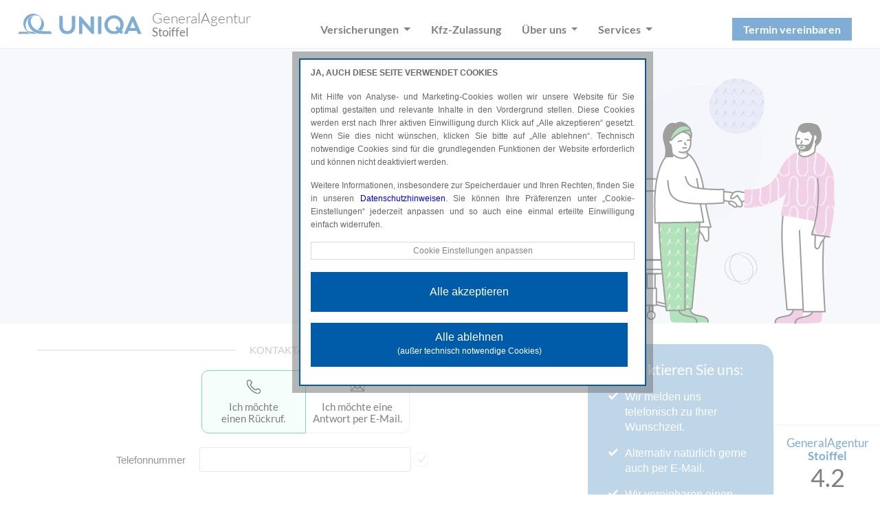

--- FILE ---
content_type: text/html; charset=UTF-8
request_url: https://www.uniqa-stoiffel.at/beratung-vereinbaren
body_size: 6141
content:
<!DOCTYPE html>
<html lang="de">
<head>
    <meta name="viewport" content="width=device-width, initial-scale=1, shrink-to-fit=no">
    <meta name="description" content="">
    <meta name="author" content="">
    <meta name="theme-color" content="#005da8">
    <meta charset="UTF-8">
    <title>Beratung vereinbaren |  UNIQA GeneralAgentur Stoiffel</title>
    <!-- Bootstrap -->
    <link href="css/bootstrap.css" rel="stylesheet">
    <link href="css/style.css?v=1.8" rel="stylesheet">
    <link href="css/responsive.css?v=1.8" rel="stylesheet">
    <link href="css/elements.css" rel="stylesheet">
    <!--<link href="css/cookie.css" rel="stylesheet">-->
    <link rel="icon" type="image/x-icon" href="./images/icons/favicon.png">
    <link rel="apple-touch-icon" sizes="180x180" href="images/icons/apple-touch-icon-180x180.png">

    <!--jQuery Start-->
    <script src="js/jquery.min.js"></script>
    <!--jQuery End-->

    <!--Google Analytics or GTag Code Start-->
    <!--start-data-block='agency-googlescript-resolver'-->                <script src="js/cookie.js?kwsga=G-D098Z9XEVH&amp;kwsgtm=GTM-NDBMGSV"></script><!--end-data-block='agency-googlescript-resolver'-->
    <!--Google Analytics or GTag Code End-->

    <!--FriendlyCaptcha Start-->
    <script type="module" src="https://agenturen.comesio.solutions/shared_content/js/widget.module.min.js"></script>
    <script nomodule="" src="https://agenturen.comesio.solutions/shared_content/js/widget.min.js"></script>
    <!--FriendlyCaptcha End-->
</head>
    <body>

        <!-- Header -->
        <header>
        <!-- Nav Sec -->
        <div class="nav_sec">
            <input type="hidden" value="UoiCrL6r6QroeZzk" id="agency_hash" name="agency_hash">
            <div class="container">
                <nav class="navbar navbar-expand-xl navbar-light">
                    <!--start-data-block='agency-header-left'-->
                    <a class="navbar-brand" href="./">
                        <img src="images/logo_uniqa.svg" alt="UNIQA Logo">
                    </a>
                    <div class="logo_info pl-3">
                        GeneralAgentur <strong>Stoiffel</strong>
                    </div>
                    <button class="navbar-toggler navbar-toggler-right collapsed" type="button" data-toggle="collapse" data-target="#Navigation" aria-controls="Navigation" aria-expanded="false" aria-label="Toggle navigation">
                        <span></span><span></span><span></span>
                    </button>
                    <!--end-data-block='agency-header-left'-->

                    <div class="collapse navbar-collapse" id="Navigation">
                        <!--start-data-block='header-primary-navigation'-->
                        <ul class="navbar-nav justify-content-center flex-grow-1">

                            <li class="nav-item dropdown">
                                <a class="nav-link dropdown-toggle follow-through" href="#" id="versicherungenDropdown" role="button" data-toggle="dropdown" aria-haspopup="true" aria-expanded="false">
                                    Versicherungen
                                </a>
                                <div class="dropdown-menu" aria-labelledby="versicherungenDropdown">
                                    <a class="dropdown-item d-flex justify-content-between align-items-center" href="./produkt-gesundheit">Gesundheit <img src="images/icons/shopping-card.svg" class="img-fluid" width="20px"></a>
                                    <a class="dropdown-item" href="./produkt-kfz">Kfz und Mobilität</a>
                                    <a class="dropdown-item d-flex justify-content-between align-items-center" href="./produkt-wohnen">Wohnen <img src="images/icons/shopping-card.svg" class="img-fluid" width="20px"></a>
                                    <a class="dropdown-item d-flex justify-content-between align-items-center" href="./produkt-reisen">Reise <img src="images/icons/shopping-card.svg" class="img-fluid" width="20px"></a>
                                    <a class="dropdown-item d-flex justify-content-between align-items-center" href="./produkt-unfall">Unfall <img src="images/icons/shopping-card.svg" class="img-fluid" width="20px"></a>
                                    <a class="dropdown-item d-flex justify-content-between align-items-center" href="./produkt-rechtsschutz">Rechtsschutz <img src="images/icons/shopping-card.svg" class="img-fluid" width="20px"></a>
                                    <a class="dropdown-item" href="./produkt-vorsorge">Vorsorge</a>
                                    <a class="dropdown-item" href="./betrieb">Für Betriebe</a>
                                    <a class="dropdown-item" href="./produkte">Produktübersicht</a>
                                </div>
                            </li>

                            <li class="nav-item module-car-admission">
                                <a class="nav-link module-car-admission" href="kfz-anmeldung">Kfz-Zulassung</a>
                            </li>

                            <li class="nav-item dropdown">
                                <a class="nav-link dropdown-toggle follow-through" href="#" id="ueberunsDropdown" role="button" data-toggle="dropdown" aria-haspopup="true" aria-expanded="false">
                                    Über uns
                                </a>
                                <div class="dropdown-menu" aria-labelledby="ueberunsDropdown">
                                    <a class="dropdown-item" href="./ueber-uns">Über uns</a>
                                    <a class="dropdown-item module-news" href="./news">News</a>
                                    <a class="dropdown-item module-jobs" href="./stellenangebote">Jobs</a>
                                    <a class="dropdown-item module-references" href="./referenzen">Referenzen</a>
                                    <a class="dropdown-item" href="./unsere-partner">Unsere Partner</a>
                                    <a class="dropdown-item" href="./kontakt">Kontakt</a>
                                </div>
                            </li>

                            <li class="nav-item dropdown">
                                <a class="nav-link dropdown-toggle follow-through" href="#" id="servicesDropdown" role="button" data-toggle="dropdown" aria-haspopup="true" aria-expanded="false">
                                    Services
                                </a>
                                <div class="dropdown-menu" aria-labelledby="servicesDropdown">
                                    <a class="dropdown-item" href="./versicherung-ueberpruefen">Versicherung überprüfen</a>
                                    <a class="dropdown-item module-car-registration" href="kfz-anmeldung">Kfz-Anmeldung</a>
                                    <a class="dropdown-item" href="./versicherungsfall-melden">Schaden melden</a>
                                    <a class="dropdown-item" href="./rechnungen-einreichen">Krankenbelege einreichen</a>
                                    <a class="dropdown-item" href="https://www.uniqa.at/versicherung/services/myuniqa-portal.html" target="_blank">myUNIQA</a>
                                    <a class="dropdown-item" href="./formulare">Formulare</a>
                                    <!--<a class="dropdown-item" href="./datenaenderung">Datenänderung</a>-->
                                </div>
                            </li>
                        </ul>
                        <!--end-data-block='header-primary-navigation'-->

                        <!--start-data-block='header-secondary-navigation'-->
                        <ul class="navbar-nav ml-auto">
                            

                            <li class="nav-item">
                                <a class="nav-link btn button-standard py-1 px-3 text-white" href="./beratung-vereinbaren">Termin vereinbaren</a>
                            </li>
                        </ul>
                        <!--end-data-block='header-secondary-navigation'-->
                    </div>
                </nav>
            </div>
        </div>
    </header>

        <!-- Header Image -->
        <!--start-data-block='beratung-vereinbaren-html-header-section'-->
        <div class="not-editable content-block" data-block="beratung-vereinbaren-html-header-section"> <!-- Bereich nur für Administratoren editierbar -->
            <section class="inner_banner-v2025">
                <div class="container">
                    <div class="row">
                        <div class="col-md-8 offset-md-2 d-flex flex-column justify-content-center align-items-center text-center">
                            <h2>Terminvereinbarung</h2>
                            <p class="teasertext">Wir freuen uns von Ihnen zu hören.</p>
                        </div>
                    </div>
                    <img src="images/Ueber_uns_Hero.svg" alt="Zwei stilisierte Personen schütteln sich die Hand. Die linke Figur trägt ein Haarband, ein weißes Oberteil und grüne Hosen mit Muster, die rechte Figur hat einen Bart und trägt einen rosa Pullover mit Muster sowie weiße Hosen." class="svg-image">
                </div>
            </section>
        </div>
        <!--end-data-block='beratung-vereinbaren-html-header-section'-->
        <div class="stick_now"></div>

        <!-- Sticky Sidebar -->
        <div class="not-editable"> <!-- Bereich nur für Administratoren editierbar -->
            <div class="sticky_info">
                <!--Google PlaceID Connection Start-->
                <!--start-data-block='agency-googleplaceid-resolver'-->
            <a class="content-block-resolved" href="https://search.google.com/local/reviews?placeid=ChIJz-Eg8d0gc0cRO9_NEabL3UM" target="_blank">
                <div class="review_info hidden-xs">
                    <p>
                        GeneralAgentur <strong><span class="agency_description is-resolver">Stoiffel</span></strong>
                    </p>
                    <span class="count"></span>
                    <div class="rating_info">
<img src="images/rating_image_5.png" alt=""><br><span>Google Bewertung</span>
</div>
                </div>
            </a><!--end-data-block='agency-googleplaceid-resolver'-->
                <!--Google PlaceID Connection End-->
                <div id="SidebarPanel">
                    <button type="button" class="close" data-dismiss="modal" aria-label="Close"><img src="images/icons/close_icon.svg" alt=""></button>
                    <div class="block1">
                        <h4 class="mb-3">Sie erreichen uns unter:</h4>
                        <!--start-data-block='agency-e-contact-information'-->                <ul class="content-block-resolved kontak_links">
                    <li>
<img src="images/icons/cntct_modal_icon_1.png" alt=""> <span class="agency_phone is-resolver"><a href="tel:0043285252273">+43 2852 52273</a></span>
</li>
                    <li>
<img src="images/icons/cntct_modal_icon_3.png" alt=""> <span class="agency_email is-resolver"><a href="mailto:andreas.stoiffel@uniqa.at">andreas.stoiffel@uniqa.at</a></span>
</li>
                </ul>
<!--end-data-block='agency-e-contact-information'-->
                    </div>
                    <div class="block2 content-block" data-block="vehicle-registration">
                        <h4>Öffnungszeiten</h4>
                        <div class="opening-hours not-editable">
                            <div class="alert alert-danger" role="alert">
                                NICHT EDITIERBAR.
                            </div>
                        </div>
                    </div>
                </div>
                <div id="SidebarPanel2">
                    <button type="button" class="close2" data-dismiss="modal" aria-label="Close"><img src="images/icons/close_icon.svg" alt=""></button>
                    <div class="block1">
                        <h4 class="mb-3">Sie wünschen einen Termin?</h4>
                        <ul class="kontak_links">
                            <li>
<img class="color-blue" src="images/icons/kontaktformular.svg" alt="" width="28"> <a href="./beratung-vereinbaren" class="tracking-item" data-tracking-property="sidebar_kontakt_link" data-tracking-value="zur Terminvereinbarung"> zur Terminvereinbarung</a>
</li>
                            <li>
<img src="images/icons/cntct_modal_icon_3.png" alt=""> <span class="agency_email is-resolver"><a href="mailto:andreas.stoiffel@uniqa.at" onclick="sessionClickEvent('sidebar_calendar_email', 'andreas.stoiffel@uniqa.at');">andreas.stoiffel@uniqa.at</a></span>
</li>
                        </ul>
                    </div>
                </div>
                <ul class="link_contact">
                    <li><a href="javascript:void(null);" class="SidebarTrigger"><img src="images/icons/sticky_icon_1.svg" alt=""></a></li>
                    <li><a href="javascript:void(null);" class="SidebarTrigger2"><img src="images/icons/sticky_icon_2.svg" alt=""></a></li>
                </ul>
            </div>
        </div>

        <!--start-data-block='beratung-vereinbaren-html-form-and-text'-->
        <div class="not-editable content-block" data-block="beratung-vereinbaren-html-form-and-text"> <!-- Bereich nur für Administratoren editierbar -->
            <section class="scalif_sec not-editable">
                <div class="container">
                    <div class="row">
                        <div class="col-xl-8 col-lg-8 col-md-8 col-sm-12">
                            <div id="loader"></div>
                            <form class="firstfrm contactFormAtt" id="firstfrm" method="post" action="#">
                                <input type="hidden" value="UoiCrL6r6QroeZzk" name="agency_hash" id="agency_hash">
                                <input type="hidden" class="field" name="track_time" id="track_time" value="CurrentTime">
                                <input type="hidden" value="beratung-vereinbaren" name="formActionName" id="formActionName">
                                <input type="hidden" name="form_id" value="3">
    
                                <div class="form_info">
                                    <h5><span>Kontaktaufnahme</span></h5>
                                    <div class="form_block_check">
                                        <div class="row">
                                            <div class="col-xl-5 col-lg-4 col-md-4 col-sm-12 align-self-center">
                                            </div>
                                            <div class="col-xl-7 col-lg-8 col-md-8 col-sm-12">
                                                <div class="kontakta_check">
                                                    <div class="custom-control custom-radio">
                                                        <input type="radio" id="customRadio1" name="contact_via" class="custom-control-input" value="0" checked>
                                                        <label class="custom-control-label" for="customRadio1">
                                                        <i><img src="images/ph_icon_blck.svg" alt=""></i>
                                                        Ich möchte <br>einen Rückruf.
                                                        </label>
                                                    </div>
                                                    <div class="custom-control custom-radio">
                                                        <input type="radio" id="customRadio2" name="contact_via" class="custom-control-input" value="1">
                                                        <label class="custom-control-label" for="customRadio2">
                                                        <i><img src="images/env_icon_blck.svg" alt=""></i>
                                                        Ich möchte eine <br>Antwort per E-Mail.
                                                        </label>
                                                    </div>
                                                </div>
                                            </div>
                                        </div>
                                    </div>
                                    <div id="mailDiv" class="form_block control-group">
                                        <div class="row ">
                                            <div class="col-xl-5 col-lg-4 col-md-4 col-sm-12 align-self-center">
                                                <label>E-Mail Adresse</label>
                                            </div>
                                            <div class="col-xl-7 col-lg-8 col-md-8 col-sm-12">
                                                <input class="form-control" name="email" id="email" type="text" placeholder="michael.mustermann@email.com">
                                                <i></i>
                                            </div>
                                        </div>
                                    </div>
    
                                    <div class="onh" aria-hidden="true">
                                        <input type="search" id="email_repeat" name="email_repeat" tabindex="-1" autocomplete="off" value="">
                                    </div>
    
                                    <div id="phoneDiv" class="form_block control-group">
                                        <div class="row ">
                                            <div class="col-xl-5 col-lg-4 col-md-4 col-sm-12 align-self-center">
                                                <label>Telefonnummer</label>
                                            </div>
                                            <div class="col-xl-7 col-lg-8 col-md-8 col-sm-12">
                                                <input class="form-control" name="phone" id="phone" type="text">
                                                <i></i>
                                            </div>
                                        </div>
                                    </div>
                                </div>
                                <div class="form_info">
                                    <h5><span>Meine Daten</span></h5>
                                    <div class="form_block control-group">
                                        <div class="row ">
                                            <div class="col-xl-5 col-lg-4 col-md-4 col-sm-12 align-self-center">
                                                <label>Vorname</label>
                                            </div>
                                            <div class="col-xl-7 col-lg-8 col-md-8 col-sm-12">
                                                <input class="form-control" type="text" name="firstname" id="firstname">
                                                <i></i>
                                            </div>
                                        </div>
                                    </div>
                                    <div class="form_block control-group">
                                        <div class="row">
                                            <div class="col-xl-5 col-lg-4 col-md-4 col-sm-12 align-self-center">
                                                <label>Nachname</label>
                                            </div>
                                            <div class="col-xl-7 col-lg-8 col-md-8 col-sm-12">
                                                <input class="form-control" name="lastname" id="lastname" type="text">
                                                <i></i>
                                            </div>
                                        </div>
                                    </div>
                                </div>
                                <div class="form_info">
                                    <h5><span>Was möchten Sie uns mitteilen?</span></h5>
                                    <div class="form_block control-group">
                                        <div class="row">
                                            <div class="col-xl-5 col-lg-4 col-md-4 col-sm-12 align-self-center">
                                                <label>Ihre Nachricht</label>
                                            </div>
                                            <div class="col-xl-7 col-lg-8 col-md-8 col-sm-12 ">
                                                <textarea class="form-control-textarea" name="message" id="message" rows="4" cols="40"></textarea>
                                                <i></i>
                                            </div>
                                        </div>
                                    </div>
                                </div>
                                <div class="form_info">
                                    <h5><span>Datenschutz</span></h5>
                                    <div class="form_block mb-40 control-group">
                                        <div class="row ">
                                            <div class="col-xl-5 col-lg-4 col-md-4 col-sm-12 align-self-center">
                                                <label>Datenschutz</label>
                                            </div>
                                            <div class="col-xl-7 col-lg-8 col-md-8 col-sm-12 align-self-center">
                                                <span class="disclosure-wrap">
                                                <input type="checkbox" class="form-check-input" name="dsgvo_check" id="dsgvo_check" value="1">
                                                Ich habe die <a href="./datenschutz" target="_blank">Datenschutzerklärung</a> zur Kenntnis genommen. Ich stimme zu, dass meine Angaben und Daten zur Beantwortung meiner Anfrage elektronisch erhoben und gespeichert werden.
                                                </span>
                                                <i></i>
                                            </div>
                                        </div>
                                    </div>
                                    <div class="form_block mb-40 control-group">
                                        <div class="row ">
                                            <div class="col-xl-5 col-lg-4 col-md-4 col-sm-12 align-self-center">
                                                <label>SPAM-Schutz:</label>
                                            </div>
                                            <div class="col-xl-7 col-lg-8 col-md-8 col-sm-12 align-self-center">
                                                <div class="w-100 d-flex justify-content-center">
                                                    <div class="frc-captcha" data-sitekey="FCMPIVV7JKEB5L52" data-puzzle-endpoint="https://eu-api.friendlycaptcha.eu/api/v1/puzzle,https://api.friendlycaptcha.com/api/v1/puzzle" data-lang="de" data-callback="onCaptchaSolved"></div>
                                                </div>
                                            </div>
                                        </div>
                                    </div>
                                    <div class="w-100 float-left">
                                        <button class="sub_btn" id="frmfirstform" type="submit">Anfrage absenden</button>
                                    </div>
                                </div>
                            </form>
                        </div>
                        <div class="col-xl-3 col-lg-4 col-md-4 col-sm-12">
                            <div class="w-100 d-flex flex-column justify-content-between h-100">
                                <div class="happen_info">
                                    <h3>Kontaktieren Sie uns: </h3>
                                    <ul class="listing_info2">
                                        <li>Wir melden uns telefonisch zu Ihrer Wunschzeit. </li>
                                        <li>Alternativ natürlich gerne auch per E-Mail. </li>
                                        <li>Wir vereinbaren einen Termin für Ihre gewünschte Beratung.</li>
                                        <li>Gemeinsam finden wir eine Lösung für Ihr Problem.</li>
                                    </ul>
                                </div>
                            </div>
                        </div>
                    </div>
                </div>
            </section>
			
			<!-- MODAL: Formularabschluss erfolgreich -->
			<div class="modal hide fade thanku_modal" id="successModal" data-backdrop="static" data-keyboard="false">
				<div class="modal-dialog modal-dialog-centered" style="max-width: 60%;">

					<div class="modal-content">
						<div class="modal-header border-0">
							<figure><img src="images/thank_u_modal_header-1.svg" alt=""></figure>
						</div>
						<div class="modal-body">
							<h3><strong>Vielen Dank!</strong></h3>
							<p>Wir haben Ihre Nachricht <strong>erhalten</strong> und werden uns <strong>schnellstmöglich</strong> mit Ihnen in Verbindung setzen.
								Wir haben Ihnen Ihre Angaben ebenfalls als Kopie an Ihre E-Mail Adresse gesendet.</p>
							<br><br>
							<button type="button" class="btn btn-primary_custom" data-dismiss="modal" aria-label="Close">Schließen</button>
						</div>
					</div>
				</div>
			</div>
			<!-- end of Modal -->
		
			<!-- MODAL: Formularabschluss fehlerhaft -->
            <div class="modal hide fade thanku_modal" id="errorModal" data-backdrop="static" data-keyboard="false">
                <div class="modal-dialog modal-dialog-centered" style="max-width: 60%;">

                    <div class="modal-content">
                        <div class="modal-header border-0">
                            <figure><img src="images/thank_u_modal_header-1.svg" alt=""></figure>
                        </div>
                        <div class="modal-body">
                            <h3>
<strong>ACHTUNG: </strong> Fehler!</h3>
                            <p>Leider konnten wir Ihre Anfrage <strong>nicht</strong> bearbeiten, da sie als SPAM klassifiziert wurde. Möglicherweise wurde dies durch die Verwendung von <strong>Auto-Vervollständigen</strong> ausgelöst.<br>
                                Bitte senden Sie uns <strong>direkt ein E-Mail</strong> an uns.</p>
                            <br><br>
                            <button type="button" class="btn btn-primary_custom" data-dismiss="modal" aria-label="Close">Schließen</button>
                        </div>
                    </div>
                </div>
            </div>
            <!-- end of Modal -->
        </div>
        <!--end-data-block='beratung-vereinbaren-html-form-and-text'-->

        <!-- Footer -->
        <footer>
        <div class="container">
            <div class="row">
                <div class="col-12">
                    <div class="not-editable content-block" data-block="agency-footer-logo">
                        <!-- Bereich nur für Administratoren editierbar -->
                        <!--start-data-block='agency-footer-logo'-->
                        <figure class="f_logo2"><img src="images/logo_uniqa.svg" alt="UNIQA Logo"></figure>
                        <!--end-data-block='agency-footer-logo'-->
                    </div>
                </div>

                <div class="col-xl-3 col-lg-3 col-md-3 col-sm-6">
                    <div class="not-editable content-block" data-block="agency-address">
                        <!-- Bereich nur für Administratoren editierbar -->
                        <!--start-data-block='agency-address'-->                        <div class="content-block-resolved f_add_info">
                            GeneralAgentur <br>
                            <strong><span class="agency_description is-resolver">Stoiffel</span></strong><br><br>
                            <span class="agency_street_address is-resolver">Stadtplatz 18</span><br>
                            <span class="agency_postal_code is-resolver">3950</span> <span class="agency_city is-resolver">Gmünd</span>
                        </div>
<!--end-data-block='agency-address'-->
                        <!--start-data-block='agency-contact-info'-->                        <div class="content-block-resolved info_cntct">
                            <span>Telefon:</span> <span class="agency_phone is-resolver"><a href="tel:0043285252273">+43 2852 52273</a></span><br>
                            
                            <span>E-Mail:</span> <span class="agency_email is-resolver"><a href="mailto:andreas.stoiffel@uniqa.at">andreas.stoiffel@uniqa.at</a></span>
                        </div>
<!--end-data-block='agency-contact-info'-->
                    </div>
                </div>
                <div class="col-xl-3 col-lg-3 col-md-3 col-sm-6">
                    <div class="not-editable">
                        <!-- Bereich nur für Administratoren editierbar -->
                        <h4>Öffnungszeiten</h4>
                        <div class="opening-hours not-editable">
                            <div class="alert alert-danger" role="alert">
                                ERSCHEINEN AUTOMATISCH.
                            </div>
                        </div>
                        <div class="module-car-admission">
                            <!--start-data-block='vehicle-registration'--><h4>Kfz Zulassungsstelle</h4>
<div class="opening-hours-car not-editable">
    <div class="alert alert-danger" role="alert">
        ERSCHEINEN AUTOMATISCH.
    </div>
</div>
<!--end-data-block='vehicle-registration'-->
                        </div>
                    </div>

                    <!--start-data-block='footer-own-content'-->
                    <div class="eigener-inhalt">
                        <p> </p>
                    </div>
                    <!--end-data-block='footer-own-content'-->
                </div>

                <div class="col-xl-3 col-lg-3 col-md-3 col-sm-6">
                    <!--start-data-block='footer-primary-navigation'-->
                        <ul class="footer_links content-block" data-block="footer-primary-navigation">
                            <li><a href="./produkte">Privat </a></li>
                            <li><a href="./betrieb">Unternehmen</a></li>
                            <li class="company-specific"><a href="./firmen-anmeldung">Mitarbeiterversicherung</a></li>
                            <li class="module-car-registration"><a href="./kfz-anmeldung">Kfz-Anmeldung</a></li>
                            <li class="module-car-admission"><a href="./kfz-anmeldung">Kfz-Zulassung</a></li>
                            <li><a href="./kontakt" class="tracking-item" data-tracking-property="header_contactbox_kontakt_link" data-tracking-value="Kontakt">Kontakt</a></li>
                            <li><a href="./formulare">Formulare</a></li>
                        </ul>
                        <!--end-data-block='footer-primary-navigation'-->
                </div>
                <div class="col-xl-3 col-lg-3 col-md-3 col-sm-6 pb-4 content-block" data-block="footer-secondary-navigation">
                    <!--start-data-block='footer-secondary-navigation'--><div class="content-block" data-block="footer-secondary-navigation">
                        <ul class="footer_links mb-0">
                            <li><a href="https://www.myuniqa.at" target="_blank">myUNIQA</a></li>
<!--<li><a href="./myuniqa-plus">myUNIQA plus</a></li>-->
                        </ul>
                        
                        <ul class="footer_links">
                            <li><a href="./impressum">Impressum </a></li>
                            <li><a href="./datenschutz">Datenschutzerklärung</a></li>
<li><a href="javascript:cookieHinweis.reset();">Cookie Einstellungen</a></li>
                        </ul>
                    </div>
<!--end-data-block='footer-secondary-navigation'-->
                    <!--start-data-block='footer-social-media'--><ul class="footer_links_social_media content-block" data-block="footer-social-media">
                        <li><a href="https://www.facebook.com/uniqa.at/" class="tracking-item" data-tracking-property="footer_facebook_link" data-tracking-value="Footer Facebook Link" target="_blank"><img src="images/icons/icons_facebook.svg" class="img-responsive" alt="Facebook"></a></li>
                        <li><a href="https://www.instagram.com/uniqa.at/" class="tracking-item" data-tracking-property="footer_instagram_link" data-tracking-value="Footer Instagram Link" target="_blank"><img src="images/icons/icons_instagram.svg" alt="Instagram"></a></li>
                        <li><a href="https://www.youtube.com/user/UNIQAVersicherungen" class="tracking-item" data-tracking-property="footer_youtube_link" data-tracking-value="Footer YouTube Link" target="_blank"><img src="images/icons/icons_youtube.svg" alt="Youtube"></a></li>
                        
                    </ul>
<!--end-data-block='footer-social-media'-->
                </div>
            </div>
        </div>

    </footer>
        
        <!-- Js -->
        <!--<script src="js/jquery-3.4.1.min.js" ></script>-->
        <script src="js/popper.min.js"></script>
        <script src="js/bootstrap.min.js"></script>
        <script src="js/elements.js"></script>
        <script src="js/jquery.validate.js"></script>
        <script src="js/jquery.form.validate.js"></script>
        <script src="js/jquery.sidebar.panel.js"></script>
        <script src="js/notify.min.js"></script>
        <!--<script src="js/cookie.js"></script>-->
        
        <script>
            $(document).ready(function () {
                $('#mailDiv').hide();
    
                $('#customRadio2').change(function () {
                    if (this.checked)
                        $('#phoneDiv').fadeOut('slow');
                    $('#mailDiv').fadeIn('slow');
                });
                $('#customRadio1').change(function () {
                    if (this.checked)
                        $('#phoneDiv').fadeIn('slow');
                    $('#mailDiv').fadeOut('slow');
                });
            });
        </script>

        <script id="template-js" src="js/template.js?v=baNtALV4"></script>
        <script id="tracking-js" src="js/tracking.js?=SL2jYuS7"></script>
        <script id="custom-js" src="js/scripts.js?=jORIFhxD"></script>


        <script>
            $("#dsgvo_check").change(function () {
                var checkboxWrapper = $(this).closest(".form_block");
                if ($(this).is(":checked")) {
                    checkboxWrapper.removeClass("error").addClass("selected");
                } else {
                    checkboxWrapper.removeClass("selected").addClass("error");
                }
            });
        </script>
    </body>
</html>

--- FILE ---
content_type: text/css; charset=utf-8
request_url: https://www.uniqa-stoiffel.at/css/bootstrap.css
body_size: 26238
content:
/*!
 * Bootstrap v4.4.1 (https://getbootstrap.com/)
 * Copyright 2011-2019 The Bootstrap Authors
 * Copyright 2011-2019 Twitter, Inc.
 * Licensed under MIT (https://github.com/twbs/bootstrap/blob/master/LICENSE)
 */
:root {
  --blue: #007bff;
  --indigo: #6610f2;
  --purple: #6f42c1;
  --pink: #e83e8c;
  --red: #dc3545;
  --orange: #fd7e14;
  --yellow: #ffc107;
  --green: #28a745;
  --teal: #20c997;
  --cyan: #17a2b8;
  --white: #fff;
  --gray: #6c757d;
  --gray-dark: #343a40;
  --primary: #007bff;
  --secondary: #6c757d;
  --success: #28a745;
  --info: #17a2b8;
  --warning: #ffc107;
  --danger: #dc3545;
  --light: #f8f9fa;
  --dark: #343a40;
  --breakpoint-xs: 0;
  --breakpoint-sm: 576px;
  --breakpoint-md: 768px;
  --breakpoint-lg: 992px;
  --breakpoint-xl: 1200px;
  --font-family-sans-serif: -apple-system, BlinkMacSystemFont, "Segoe UI", Roboto, "Helvetica Neue", Arial, "Noto Sans", sans-serif, "Apple Color Emoji", "Segoe UI Emoji", "Segoe UI Symbol", "Noto Color Emoji";
  --font-family-monospace: SFMono-Regular, Menlo, Monaco, Consolas, "Liberation Mono", "Courier New", monospace;
}

*,
*::before,
*::after {
  box-sizing: border-box;
}

html {
  font-family: sans-serif;
  line-height: 1.15;
  -webkit-text-size-adjust: 100%;
  -webkit-tap-highlight-color: rgba(0, 0, 0, 0);
}

article, aside, figcaption, figure, footer, header, hgroup, main, nav, section {
  display: block;
}

body {
  margin: 0;
  font-family: -apple-system, BlinkMacSystemFont, "Segoe UI", Roboto, "Helvetica Neue", Arial, "Noto Sans", sans-serif, "Apple Color Emoji", "Segoe UI Emoji", "Segoe UI Symbol", "Noto Color Emoji";
  font-size: 1rem;
  font-weight: 400;
  line-height: 1.5;
  color: #212529;
  text-align: left;
  background-color: #fff;
}

[tabindex="-1"]:focus:not(:focus-visible) {
  outline: 0 !important;
}

hr {
  box-sizing: content-box;
  height: 0;
  overflow: visible;
}

h1, h2, h3, h4, h5, h6 {
  margin-top: 0;
  margin-bottom: 0.5rem;
}

p {
  margin-top: 0;
  margin-bottom: 1rem;
}

abbr[title],
abbr[data-original-title] {
  text-decoration: underline;
  -webkit-text-decoration: underline dotted;
  text-decoration: underline dotted;
  cursor: help;
  border-bottom: 0;
  -webkit-text-decoration-skip-ink: none;
  text-decoration-skip-ink: none;
}

address {
  margin-bottom: 1rem;
  font-style: normal;
  line-height: inherit;
}

ol,
ul,
dl {
  margin-top: 0;
  margin-bottom: 1rem;
}

ol ol,
ul ul,
ol ul,
ul ol {
  margin-bottom: 0;
}

dt {
  font-weight: 700;
}

dd {
  margin-bottom: .5rem;
  margin-left: 0;
}

blockquote {
  margin: 0 0 1rem;
}

b,
strong {
  font-weight: bolder;
}

small {
  font-size: 80%;
}

sub,
sup {
  position: relative;
  font-size: 75%;
  line-height: 0;
  vertical-align: baseline;
}

sub {
  bottom: -.25em;
}

sup {
  top: -.5em;
}

a {
  color: #007bff;
  text-decoration: none;
  background-color: transparent;
}

a:hover {
  color: #0056b3;
  text-decoration: underline;
}

a:not([href]) {
  color: inherit;
  text-decoration: none;
}

a:not([href]):hover {
  color: inherit;
  text-decoration: none;
}

pre,
code,
kbd,
samp {
  font-family: SFMono-Regular, Menlo, Monaco, Consolas, "Liberation Mono", "Courier New", monospace;
  font-size: 1em;
}

pre {
  margin-top: 0;
  margin-bottom: 1rem;
  overflow: auto;
}

figure {
  margin: 0 0 1rem;
}

img {
  vertical-align: middle;
  border-style: none;
}

svg {
  overflow: hidden;
  vertical-align: middle;
}

table {
  border-collapse: collapse;
}

caption {
  padding-top: 0.75rem;
  padding-bottom: 0.75rem;
  color: #6c757d;
  text-align: left;
  caption-side: bottom;
}

th {
  text-align: inherit;
}

label {
  display: inline-block;
  margin-bottom: 0.5rem;
}

button {
  border-radius: 0;
}

button:focus {
  outline: 1px dotted;
  outline: 5px auto -webkit-focus-ring-color;
}

input,
button,
select,
optgroup,
textarea {
  margin: 0;
  font-family: inherit;
  font-size: inherit;
  line-height: inherit;
}

button,
input {
  overflow: visible;
}

button,
select {
  text-transform: none;
}

select {
  word-wrap: normal;
}

button,
[type="button"],
[type="reset"],
[type="submit"] {
  -webkit-appearance: button;
}

button:not(:disabled),
[type="button"]:not(:disabled),
[type="reset"]:not(:disabled),
[type="submit"]:not(:disabled) {
  cursor: pointer;
}

button::-moz-focus-inner,
[type="button"]::-moz-focus-inner,
[type="reset"]::-moz-focus-inner,
[type="submit"]::-moz-focus-inner {
  padding: 0;
  border-style: none;
}

input[type="radio"],
input[type="checkbox"] {
  box-sizing: border-box;
  padding: 0;
}

input[type="date"],
input[type="time"],
input[type="datetime-local"],
input[type="month"] {
  -webkit-appearance: listbox;
}

textarea {
  overflow: auto;
  resize: vertical;
}

fieldset {
  min-width: 0;
  padding: 0;
  margin: 0;
  border: 0;
}

legend {
  display: block;
  width: 100%;
  max-width: 100%;
  padding: 0;
  margin-bottom: .5rem;
  font-size: 1.5rem;
  line-height: inherit;
  color: inherit;
  white-space: normal;
}

progress {
  vertical-align: baseline;
}

[type="number"]::-webkit-inner-spin-button,
[type="number"]::-webkit-outer-spin-button {
  height: auto;
}

[type="search"] {
  outline-offset: -2px;
  -webkit-appearance: none;
}

[type="search"]::-webkit-search-decoration {
  -webkit-appearance: none;
}

::-webkit-file-upload-button {
  font: inherit;
  -webkit-appearance: button;
}

output {
  display: inline-block;
}

summary {
  display: list-item;
  cursor: pointer;
}

template {
  display: none;
}

[hidden] {
  display: none !important;
}

h1, h2, h3, h4, h5, h6,
.h1, .h2, .h3, .h4, .h5, .h6 {
  margin-bottom: 0.5rem;
  font-weight: 500;
  line-height: 1.2;
}

h1, .h1 {
  font-size: 2.5rem;
}

h2, .h2 {
  font-size: 2rem;
}

h3, .h3 {
  font-size: 1.75rem;
}

h4, .h4 {
  font-size: 1.5rem;
}

h5, .h5 {
  font-size: 1.25rem;
}

h6, .h6 {
  font-size: 1rem;
}

.lead {
  font-size: 1.25rem;
  font-weight: 300;
}

.display-1 {
  font-size: 6rem;
  font-weight: 300;
  line-height: 1.2;
}

.display-2 {
  font-size: 5.5rem;
  font-weight: 300;
  line-height: 1.2;
}

.display-3 {
  font-size: 4.5rem;
  font-weight: 300;
  line-height: 1.2;
}

.display-4 {
  font-size: 3.5rem;
  font-weight: 300;
  line-height: 1.2;
}

hr {
  margin-top: 1rem;
  margin-bottom: 1rem;
  border: 0;
  border-top: 1px solid rgba(0, 0, 0, 0.1);
}

small,
.small {
  font-size: 80%;
  font-weight: 400;
}

mark,
.mark {
  padding: 0.2em;
  background-color: #fcf8e3;
}

.list-unstyled {
  padding-left: 0;
  list-style: none;
}

.list-inline {
  padding-left: 0;
  list-style: none;
}

.list-inline-item {
  display: inline-block;
}

.list-inline-item:not(:last-child) {
  margin-right: 0.5rem;
}

.initialism {
  font-size: 90%;
  text-transform: uppercase;
}

.blockquote {
  margin-bottom: 1rem;
  font-size: 1.25rem;
}

.blockquote-footer {
  display: block;
  font-size: 80%;
  color: #6c757d;
}

.blockquote-footer::before {
  content: "\2014\00A0";
}

.img-fluid {
  max-width: 100%;
  height: auto;
}

.img-thumbnail {
  padding: 0.25rem;
  background-color: #fff;
  border: 1px solid #dee2e6;
  border-radius: 0.25rem;
  max-width: 100%;
  height: auto;
}

.figure {
  display: inline-block;
}

.figure-img {
  margin-bottom: 0.5rem;
  line-height: 1;
}

.figure-caption {
  font-size: 90%;
  color: #6c757d;
}

code {
  font-size: 87.5%;
  color: #e83e8c;
  word-wrap: break-word;
}

a > code {
  color: inherit;
}

kbd {
  padding: 0.2rem 0.4rem;
  font-size: 87.5%;
  color: #fff;
  background-color: #212529;
  border-radius: 0.2rem;
}

kbd kbd {
  padding: 0;
  font-size: 100%;
  font-weight: 700;
}

pre {
  display: block;
  font-size: 87.5%;
  color: #212529;
}

pre code {
  font-size: inherit;
  color: inherit;
  word-break: normal;
}

.pre-scrollable {
  max-height: 340px;
  overflow-y: scroll;
}

.container {
  width: 100%;
  padding-right: 15px;
  padding-left: 15px;
  margin-right: auto;
  margin-left: auto;
}

@media (min-width: 576px) {
  .container {
    max-width: 540px;
  }
}

@media (min-width: 768px) {
  .container {
    max-width: 720px;
  }
}

@media (min-width: 992px) {
  .container {
    max-width: 960px;
  }
}

@media (min-width: 1200px) {
  .container {
    max-width: 1140px;
  }
}

.container-fluid, .container-sm, .container-md, .container-lg, .container-xl {
  width: 100%;
  padding-right: 15px;
  padding-left: 15px;
  margin-right: auto;
  margin-left: auto;
}

@media (min-width: 576px) {
  .container, .container-sm {
    max-width: 540px;
  }
}

@media (min-width: 768px) {
  .container, .container-sm, .container-md {
    max-width: 720px;
  }
}

@media (min-width: 992px) {
  .container, .container-sm, .container-md, .container-lg {
    max-width: 960px;
  }
}

@media (min-width: 1200px) {
  .container, .container-sm, .container-md, .container-lg, .container-xl {
    max-width: 1140px;
  }
}

.row {
  display: -ms-flexbox;
  display: flex;
  -ms-flex-wrap: wrap;
  flex-wrap: wrap;
  margin-right: -15px;
  margin-left: -15px;
}

.no-gutters {
  margin-right: 0;
  margin-left: 0;
}

.no-gutters > .col,
.no-gutters > [class*="col-"] {
  padding-right: 0;
  padding-left: 0;
}

.col-1, .col-2, .col-3, .col-4, .col-5, .col-6, .col-7, .col-8, .col-9, .col-10, .col-11, .col-12, .col,
.col-auto, .col-sm-1, .col-sm-2, .col-sm-3, .col-sm-4, .col-sm-5, .col-sm-6, .col-sm-7, .col-sm-8, .col-sm-9, .col-sm-10, .col-sm-11, .col-sm-12, .col-sm,
.col-sm-auto, .col-md-1, .col-md-2, .col-md-3, .col-md-4, .col-md-5, .col-md-6, .col-md-7, .col-md-8, .col-md-9, .col-md-10, .col-md-11, .col-md-12, .col-md,
.col-md-auto, .col-lg-1, .col-lg-2, .col-lg-3, .col-lg-4, .col-lg-5, .col-lg-6, .col-lg-7, .col-lg-8, .col-lg-9, .col-lg-10, .col-lg-11, .col-lg-12, .col-lg,
.col-lg-auto, .col-xl-1, .col-xl-2, .col-xl-3, .col-xl-4, .col-xl-5, .col-xl-6, .col-xl-7, .col-xl-8, .col-xl-9, .col-xl-10, .col-xl-11, .col-xl-12, .col-xl,
.col-xl-auto {
  position: relative;
  width: 100%;
  padding-right: 15px;
  padding-left: 15px;
}

.col {
  -ms-flex-preferred-size: 0;
  flex-basis: 0;
  -ms-flex-positive: 1;
  flex-grow: 1;
  max-width: 100%;
}

.row-cols-1 > * {
  -ms-flex: 0 0 100%;
  flex: 0 0 100%;
  max-width: 100%;
}

.row-cols-2 > * {
  -ms-flex: 0 0 50%;
  flex: 0 0 50%;
  max-width: 50%;
}

.row-cols-3 > * {
  -ms-flex: 0 0 33.333333%;
  flex: 0 0 33.333333%;
  max-width: 33.333333%;
}

.row-cols-4 > * {
  -ms-flex: 0 0 25%;
  flex: 0 0 25%;
  max-width: 25%;
}

.row-cols-5 > * {
  -ms-flex: 0 0 20%;
  flex: 0 0 20%;
  max-width: 20%;
}

.row-cols-6 > * {
  -ms-flex: 0 0 16.666667%;
  flex: 0 0 16.666667%;
  max-width: 16.666667%;
}

.col-auto {
  -ms-flex: 0 0 auto;
  flex: 0 0 auto;
  width: auto;
  max-width: 100%;
}

.col-1 {
  -ms-flex: 0 0 8.333333%;
  flex: 0 0 8.333333%;
  max-width: 8.333333%;
}

.col-2 {
  -ms-flex: 0 0 16.666667%;
  flex: 0 0 16.666667%;
  max-width: 16.666667%;
}

.col-3 {
  -ms-flex: 0 0 25%;
  flex: 0 0 25%;
  max-width: 25%;
}

.col-4 {
  -ms-flex: 0 0 33.333333%;
  flex: 0 0 33.333333%;
  max-width: 33.333333%;
}

.col-5 {
  -ms-flex: 0 0 41.666667%;
  flex: 0 0 41.666667%;
  max-width: 41.666667%;
}

.col-6 {
  -ms-flex: 0 0 50%;
  flex: 0 0 50%;
  max-width: 50%;
}

.col-7 {
  -ms-flex: 0 0 58.333333%;
  flex: 0 0 58.333333%;
  max-width: 58.333333%;
}

.col-8 {
  -ms-flex: 0 0 66.666667%;
  flex: 0 0 66.666667%;
  max-width: 66.666667%;
}

.col-9 {
  -ms-flex: 0 0 75%;
  flex: 0 0 75%;
  max-width: 75%;
}

.col-10 {
  -ms-flex: 0 0 83.333333%;
  flex: 0 0 83.333333%;
  max-width: 83.333333%;
}

.col-11 {
  -ms-flex: 0 0 91.666667%;
  flex: 0 0 91.666667%;

  max-width: 91.666667%;
}

.col-12 {
  -ms-flex: 0 0 100%;
  flex: 0 0 100%;
  max-width: 100%;
}

.order-first {
  -ms-flex-order: -1;
  order: -1;
}

.order-last {
  -ms-flex-order: 13;
  order: 13;
}

.order-0 {
  -ms-flex-order: 0;
  order: 0;
}

.order-1 {
  -ms-flex-order: 1;
  order: 1;
}

.order-2 {
  -ms-flex-order: 2;
  order: 2;
}

.order-3 {
  -ms-flex-order: 3;
  order: 3;
}

.order-4 {
  -ms-flex-order: 4;
  order: 4;
}

.order-5 {
  -ms-flex-order: 5;
  order: 5;
}

.order-6 {
  -ms-flex-order: 6;
  order: 6;
}

.order-7 {
  -ms-flex-order: 7;
  order: 7;
}

.order-8 {
  -ms-flex-order: 8;
  order: 8;
}

.order-9 {
  -ms-flex-order: 9;
  order: 9;
}

.order-10 {
  -ms-flex-order: 10;
  order: 10;
}

.order-11 {
  -ms-flex-order: 11;
  order: 11;
}

.order-12 {
  -ms-flex-order: 12;
  order: 12;
}

.offset-1 {
  margin-left: 8.333333%;
}

.offset-2 {
  margin-left: 16.666667%;
}

.offset-3 {
  margin-left: 25%;
}

.offset-4 {
  margin-left: 33.333333%;
}

.offset-5 {
  margin-left: 41.666667%;
}

.offset-6 {
  margin-left: 50%;
}

.offset-7 {
  margin-left: 58.333333%;
}

.offset-8 {
  margin-left: 66.666667%;
}

.offset-9 {
  margin-left: 75%;
}

.offset-10 {
  margin-left: 83.333333%;
}

.offset-11 {
  margin-left: 91.666667%;
}

@media (min-width: 576px) {
  .col-sm {
    -ms-flex-preferred-size: 0;
    flex-basis: 0;
    -ms-flex-positive: 1;
    flex-grow: 1;
    max-width: 100%;
  }
  .row-cols-sm-1 > * {
    -ms-flex: 0 0 100%;
    flex: 0 0 100%;
    max-width: 100%;
  }
  .row-cols-sm-2 > * {
    -ms-flex: 0 0 50%;
    flex: 0 0 50%;
    max-width: 50%;
  }
  .row-cols-sm-3 > * {
    -ms-flex: 0 0 33.333333%;
    flex: 0 0 33.333333%;
    max-width: 33.333333%;
  }
  .row-cols-sm-4 > * {
    -ms-flex: 0 0 25%;
    flex: 0 0 25%;
    max-width: 25%;
  }
  .row-cols-sm-5 > * {
    -ms-flex: 0 0 20%;
    flex: 0 0 20%;
    max-width: 20%;
  }
  .row-cols-sm-6 > * {
    -ms-flex: 0 0 16.666667%;
    flex: 0 0 16.666667%;
    max-width: 16.666667%;
  }
  .col-sm-auto {
    -ms-flex: 0 0 auto;
    flex: 0 0 auto;
    width: auto;
    max-width: 100%;
  }
  .col-sm-1 {
    -ms-flex: 0 0 8.333333%;
    flex: 0 0 8.333333%;
    max-width: 8.333333%;
  }
  .col-sm-2 {
    -ms-flex: 0 0 16.666667%;
    flex: 0 0 16.666667%;
    max-width: 16.666667%;
  }
  .col-sm-3 {
    -ms-flex: 0 0 25%;
    flex: 0 0 25%;
    max-width: 25%;
  }
  .col-sm-4 {
    -ms-flex: 0 0 33.333333%;
    flex: 0 0 33.333333%;
    max-width: 33.333333%;
  }
  .col-sm-5 {
    -ms-flex: 0 0 41.666667%;
    flex: 0 0 41.666667%;
    max-width: 41.666667%;
  }
  .col-sm-6 {
    -ms-flex: 0 0 50%;
    flex: 0 0 50%;
    max-width: 50%;
  }
  .col-sm-7 {
    -ms-flex: 0 0 58.333333%;
    flex: 0 0 58.333333%;
    max-width: 58.333333%;
  }
  .col-sm-8 {
    -ms-flex: 0 0 66.666667%;
    flex: 0 0 66.666667%;
    max-width: 66.666667%;
  }
  .col-sm-9 {
    -ms-flex: 0 0 75%;
    flex: 0 0 75%;
    max-width: 75%;
  }
  .col-sm-10 {
    -ms-flex: 0 0 83.333333%;
    flex: 0 0 83.333333%;
    max-width: 83.333333%;
  }
  .col-sm-11 {
    -ms-flex: 0 0 91.666667%;
    flex: 0 0 91.666667%;
    max-width: 91.666667%;
  }
  .col-sm-12 {
    -ms-flex: 0 0 100%;
    flex: 0 0 100%;
    max-width: 100%;
  }
  .order-sm-first {
    -ms-flex-order: -1;
    order: -1;
  }
  .order-sm-last {
    -ms-flex-order: 13;
    order: 13;
  }
  .order-sm-0 {
    -ms-flex-order: 0;
    order: 0;
  }
  .order-sm-1 {
    -ms-flex-order: 1;
    order: 1;
  }
  .order-sm-2 {
    -ms-flex-order: 2;
    order: 2;
  }
  .order-sm-3 {
    -ms-flex-order: 3;
    order: 3;
  }
  .order-sm-4 {
    -ms-flex-order: 4;
    order: 4;
  }
  .order-sm-5 {
    -ms-flex-order: 5;
    order: 5;
  }
  .order-sm-6 {
    -ms-flex-order: 6;
    order: 6;
  }
  .order-sm-7 {
    -ms-flex-order: 7;
    order: 7;
  }
  .order-sm-8 {
    -ms-flex-order: 8;
    order: 8;
  }
  .order-sm-9 {
    -ms-flex-order: 9;
    order: 9;
  }
  .order-sm-10 {
    -ms-flex-order: 10;
    order: 10;
  }
  .order-sm-11 {
    -ms-flex-order: 11;
    order: 11;
  }
  .order-sm-12 {
    -ms-flex-order: 12;
    order: 12;
  }
  .offset-sm-0 {
    margin-left: 0;
  }
  .offset-sm-1 {
    margin-left: 8.333333%;
  }
  .offset-sm-2 {
    margin-left: 16.666667%;
  }
  .offset-sm-3 {
    margin-left: 25%;
  }
  .offset-sm-4 {
    margin-left: 33.333333%;
  }
  .offset-sm-5 {
    margin-left: 41.666667%;
  }
  .offset-sm-6 {
    margin-left: 50%;
  }
  .offset-sm-7 {
    margin-left: 58.333333%;
  }
  .offset-sm-8 {
    margin-left: 66.666667%;
  }
  .offset-sm-9 {
    margin-left: 75%;
  }
  .offset-sm-10 {
    margin-left: 83.333333%;
  }
  .offset-sm-11 {
    margin-left: 91.666667%;
  }
}

@media (min-width: 768px) {
  .col-md {
    -ms-flex-preferred-size: 0;
    flex-basis: 0;
    -ms-flex-positive: 1;
    flex-grow: 1;
    max-width: 100%;
  }
  .row-cols-md-1 > * {
    -ms-flex: 0 0 100%;
    flex: 0 0 100%;
    max-width: 100%;
  }
  .row-cols-md-2 > * {
    -ms-flex: 0 0 50%;
    flex: 0 0 50%;
    max-width: 50%;
  }
  .row-cols-md-3 > * {
    -ms-flex: 0 0 33.333333%;
    flex: 0 0 33.333333%;
    max-width: 33.333333%;
  }
  .row-cols-md-4 > * {
    -ms-flex: 0 0 25%;
    flex: 0 0 25%;
    max-width: 25%;
  }
  .row-cols-md-5 > * {
    -ms-flex: 0 0 20%;
    flex: 0 0 20%;
    max-width: 20%;
  }
  .row-cols-md-6 > * {
    -ms-flex: 0 0 16.666667%;
    flex: 0 0 16.666667%;
    max-width: 16.666667%;
  }
  .col-md-auto {
    -ms-flex: 0 0 auto;
    flex: 0 0 auto;
    width: auto;
    max-width: 100%;
  }
  .col-md-1 {
    -ms-flex: 0 0 8.333333%;
    flex: 0 0 8.333333%;
    max-width: 8.333333%;
  }
  .col-md-2 {
    -ms-flex: 0 0 16.666667%;
    flex: 0 0 16.666667%;
    max-width: 16.666667%;
  }
  .col-md-3 {
    -ms-flex: 0 0 25%;
    flex: 0 0 25%;
    max-width: 25%;
  }
  .col-md-4 {
    -ms-flex: 0 0 33.333333%;
    flex: 0 0 33.333333%;
    max-width: 33.333333%;
  }
  .col-md-5 {
    -ms-flex: 0 0 41.666667%;
    flex: 0 0 41.666667%;
    max-width: 41.666667%;
  }
  .col-md-6 {
    -ms-flex: 0 0 50%;
    flex: 0 0 50%;
    max-width: 50%;
  }
  .col-md-7 {
    -ms-flex: 0 0 58.333333%;
    flex: 0 0 58.333333%;
    max-width: 58.333333%;
  }
  .col-md-8 {
    -ms-flex: 0 0 66.666667%;
    flex: 0 0 66.666667%;
    max-width: 66.666667%;
  }
  .col-md-9 {
    -ms-flex: 0 0 75%;
    flex: 0 0 75%;
    max-width: 75%;
  }
  .col-md-10 {
    -ms-flex: 0 0 83.333333%;
    flex: 0 0 83.333333%;
    max-width: 83.333333%;
  }
  .col-md-11 {
    -ms-flex: 0 0 91.666667%;
    flex: 0 0 91.666667%;
    max-width: 91.666667%;
  }
  .col-md-12 {
    -ms-flex: 0 0 100%;
    flex: 0 0 100%;
    max-width: 100%;
  }
  .order-md-first {
    -ms-flex-order: -1;
    order: -1;
  }
  .order-md-last {
    -ms-flex-order: 13;
    order: 13;
  }
  .order-md-0 {
    -ms-flex-order: 0;
    order: 0;
  }
  .order-md-1 {
    -ms-flex-order: 1;
    order: 1;
  }
  .order-md-2 {
    -ms-flex-order: 2;
    order: 2;
  }
  .order-md-3 {
    -ms-flex-order: 3;
    order: 3;
  }
  .order-md-4 {
    -ms-flex-order: 4;
    order: 4;
  }
  .order-md-5 {
    -ms-flex-order: 5;
    order: 5;
  }
  .order-md-6 {
    -ms-flex-order: 6;
    order: 6;
  }
  .order-md-7 {
    -ms-flex-order: 7;
    order: 7;
  }
  .order-md-8 {
    -ms-flex-order: 8;
    order: 8;
  }
  .order-md-9 {
    -ms-flex-order: 9;
    order: 9;
  }
  .order-md-10 {
    -ms-flex-order: 10;
    order: 10;
  }
  .order-md-11 {
    -ms-flex-order: 11;
    order: 11;
  }
  .order-md-12 {
    -ms-flex-order: 12;
    order: 12;
  }
  .offset-md-0 {
    margin-left: 0;
  }
  .offset-md-1 {
    margin-left: 8.333333%;
  }
  .offset-md-2 {
    margin-left: 16.666667%;
  }
  .offset-md-3 {
    margin-left: 25%;
  }
  .offset-md-4 {
    margin-left: 33.333333%;
  }
  .offset-md-5 {
    margin-left: 41.666667%;
  }
  .offset-md-6 {
    margin-left: 50%;
  }
  .offset-md-7 {
    margin-left: 58.333333%;
  }
  .offset-md-8 {
    margin-left: 66.666667%;
  }
  .offset-md-9 {
    margin-left: 75%;
  }
  .offset-md-10 {
    margin-left: 83.333333%;
  }
  .offset-md-11 {
    margin-left: 91.666667%;
  }
}

@media (min-width: 992px) {
  .col-lg {
    -ms-flex-preferred-size: 0;
    flex-basis: 0;
    -ms-flex-positive: 1;
    flex-grow: 1;
    max-width: 100%;
  }
  .row-cols-lg-1 > * {
    -ms-flex: 0 0 100%;
    flex: 0 0 100%;
    max-width: 100%;
  }
  .row-cols-lg-2 > * {
    -ms-flex: 0 0 50%;
    flex: 0 0 50%;
    max-width: 50%;
  }
  .row-cols-lg-3 > * {
    -ms-flex: 0 0 33.333333%;
    flex: 0 0 33.333333%;
    max-width: 33.333333%;
  }
  .row-cols-lg-4 > * {
    -ms-flex: 0 0 25%;
    flex: 0 0 25%;
    max-width: 25%;
  }
  .row-cols-lg-5 > * {
    -ms-flex: 0 0 20%;
    flex: 0 0 20%;
    max-width: 20%;
  }
  .row-cols-lg-6 > * {
    -ms-flex: 0 0 16.666667%;
    flex: 0 0 16.666667%;
    max-width: 16.666667%;
  }
  .col-lg-auto {
    -ms-flex: 0 0 auto;
    flex: 0 0 auto;
    width: auto;
    max-width: 100%;
  }
  .col-lg-1 {
    -ms-flex: 0 0 8.333333%;
    flex: 0 0 8.333333%;
    max-width: 8.333333%;
  }
  .col-lg-2 {
    -ms-flex: 0 0 16.666667%;
    flex: 0 0 16.666667%;
    max-width: 16.666667%;
  }
  .col-lg-3 {
    -ms-flex: 0 0 25%;
    flex: 0 0 25%;
    max-width: 25%;
  }
  .col-lg-4 {
    -ms-flex: 0 0 33.333333%;
    flex: 0 0 33.333333%;
    max-width: 33.333333%;
  }
  .col-lg-5 {
    -ms-flex: 0 0 41.666667%;
    flex: 0 0 41.666667%;
    max-width: 41.666667%;
  }
  .col-lg-6 {
    -ms-flex: 0 0 50%;
    flex: 0 0 50%;
    max-width: 50%;
  }
  .col-lg-7 {
    -ms-flex: 0 0 58.333333%;
    flex: 0 0 58.333333%;
    max-width: 58.333333%;
  }
  .col-lg-8 {
    -ms-flex: 0 0 66.666667%;
    flex: 0 0 66.666667%;
    max-width: 66.666667%;
  }
  .col-lg-9 {
    -ms-flex: 0 0 75%;
    flex: 0 0 75%;
    max-width: 75%;
  }
  .col-lg-10 {
    -ms-flex: 0 0 83.333333%;
    flex: 0 0 83.333333%;
    max-width: 83.333333%;
  }
  .col-lg-11 {
    -ms-flex: 0 0 91.666667%;
    flex: 0 0 91.666667%;
    max-width: 91.666667%;
  }
  .col-lg-12 {
    -ms-flex: 0 0 100%;
    flex: 0 0 100%;
    max-width: 100%;
  }
  .order-lg-first {
    -ms-flex-order: -1;
    order: -1;
  }
  .order-lg-last {
    -ms-flex-order: 13;
    order: 13;
  }
  .order-lg-0 {
    -ms-flex-order: 0;
    order: 0;
  }
  .order-lg-1 {
    -ms-flex-order: 1;
    order: 1;
  }
  .order-lg-2 {
    -ms-flex-order: 2;
    order: 2;
  }
  .order-lg-3 {
    -ms-flex-order: 3;
    order: 3;
  }
  .order-lg-4 {
    -ms-flex-order: 4;
    order: 4;
  }
  .order-lg-5 {
    -ms-flex-order: 5;
    order: 5;
  }
  .order-lg-6 {
    -ms-flex-order: 6;
    order: 6;
  }
  .order-lg-7 {
    -ms-flex-order: 7;
    order: 7;
  }
  .order-lg-8 {
    -ms-flex-order: 8;
    order: 8;
  }
  .order-lg-9 {
    -ms-flex-order: 9;
    order: 9;
  }
  .order-lg-10 {
    -ms-flex-order: 10;
    order: 10;
  }
  .order-lg-11 {
    -ms-flex-order: 11;
    order: 11;
  }
  .order-lg-12 {
    -ms-flex-order: 12;
    order: 12;
  }
  .offset-lg-0 {
    margin-left: 0;
  }
  .offset-lg-1 {
    margin-left: 8.333333%;
  }
  .offset-lg-2 {
    margin-left: 16.666667%;
  }
  .offset-lg-3 {
    margin-left: 25%;
  }
  .offset-lg-4 {
    margin-left: 33.333333%;
  }
  .offset-lg-5 {
    margin-left: 41.666667%;
  }
  .offset-lg-6 {
    margin-left: 50%;
  }
  .offset-lg-7 {
    margin-left: 58.333333%;
  }
  .offset-lg-8 {
    margin-left: 66.666667%;
  }
  .offset-lg-9 {
    margin-left: 75%;
  }
  .offset-lg-10 {
    margin-left: 83.333333%;
  }
  .offset-lg-11 {
    margin-left: 91.666667%;
  }
}

@media (min-width: 1200px) {
  .col-xl {
    -ms-flex-preferred-size: 0;
    flex-basis: 0;
    -ms-flex-positive: 1;
    flex-grow: 1;
    max-width: 100%;
  }
  .row-cols-xl-1 > * {
    -ms-flex: 0 0 100%;
    flex: 0 0 100%;
    max-width: 100%;
  }
  .row-cols-xl-2 > * {
    -ms-flex: 0 0 50%;
    flex: 0 0 50%;
    max-width: 50%;
  }
  .row-cols-xl-3 > * {
    -ms-flex: 0 0 33.333333%;
    flex: 0 0 33.333333%;
    max-width: 33.333333%;
  }
  .row-cols-xl-4 > * {
    -ms-flex: 0 0 25%;
    flex: 0 0 25%;
    max-width: 25%;
  }
  .row-cols-xl-5 > * {
    -ms-flex: 0 0 20%;
    flex: 0 0 20%;
    max-width: 20%;
  }
  .row-cols-xl-6 > * {
    -ms-flex: 0 0 16.666667%;
    flex: 0 0 16.666667%;
    max-width: 16.666667%;
  }
  .col-xl-auto {
    -ms-flex: 0 0 auto;
    flex: 0 0 auto;
    width: auto;
    max-width: 100%;
  }
  .col-xl-1 {
    -ms-flex: 0 0 8.333333%;
    flex: 0 0 8.333333%;
    max-width: 8.333333%;
  }
  .col-xl-2 {
    -ms-flex: 0 0 16.666667%;
    flex: 0 0 16.666667%;
    max-width: 16.666667%;
  }
  .col-xl-3 {
    -ms-flex: 0 0 25%;
    flex: 0 0 25%;
    max-width: 25%;
  }
  .col-xl-4 {
    -ms-flex: 0 0 33.333333%;
    flex: 0 0 33.333333%;
    max-width: 33.333333%;
  }
  .col-xl-5 {
    -ms-flex: 0 0 41.666667%;
    flex: 0 0 41.666667%;
    max-width: 41.666667%;
  }
  .col-xl-6 {
    -ms-flex: 0 0 50%;
    flex: 0 0 50%;
    max-width: 50%;
  }
  .col-xl-7 {
    -ms-flex: 0 0 58.333333%;
    flex: 0 0 58.333333%;
    max-width: 58.333333%;
  }
  .col-xl-8 {
    -ms-flex: 0 0 66.666667%;
    flex: 0 0 66.666667%;
    max-width: 66.666667%;
  }
  .col-xl-9 {
    -ms-flex: 0 0 75%;
    flex: 0 0 75%;
    max-width: 75%;
  }
  .col-xl-10 {
    -ms-flex: 0 0 83.333333%;
    flex: 0 0 83.333333%;
    max-width: 83.333333%;
  }
  .col-xl-11 {
    -ms-flex: 0 0 91.666667%;
    flex: 0 0 91.666667%;
    max-width: 91.666667%;
  }
  .col-xl-12 {
    -ms-flex: 0 0 100%;
    flex: 0 0 100%;
    max-width: 100%;
  }
  .order-xl-first {
    -ms-flex-order: -1;
    order: -1;
  }
  .order-xl-last {
    -ms-flex-order: 13;
    order: 13;
  }
  .order-xl-0 {
    -ms-flex-order: 0;
    order: 0;
  }
  .order-xl-1 {
    -ms-flex-order: 1;
    order: 1;
  }
  .order-xl-2 {
    -ms-flex-order: 2;
    order: 2;
  }
  .order-xl-3 {
    -ms-flex-order: 3;
    order: 3;
  }
  .order-xl-4 {
    -ms-flex-order: 4;
    order: 4;
  }
  .order-xl-5 {
    -ms-flex-order: 5;
    order: 5;
  }
  .order-xl-6 {
    -ms-flex-order: 6;
    order: 6;
  }
  .order-xl-7 {
    -ms-flex-order: 7;
    order: 7;
  }
  .order-xl-8 {
    -ms-flex-order: 8;
    order: 8;
  }
  .order-xl-9 {
    -ms-flex-order: 9;
    order: 9;
  }
  .order-xl-10 {
    -ms-flex-order: 10;
    order: 10;
  }
  .order-xl-11 {
    -ms-flex-order: 11;
    order: 11;
  }
  .order-xl-12 {
    -ms-flex-order: 12;
    order: 12;
  }
  .offset-xl-0 {
    margin-left: 0;
  }
  .offset-xl-1 {
    margin-left: 8.333333%;
  }
  .offset-xl-2 {
    margin-left: 16.666667%;
  }
  .offset-xl-3 {
    margin-left: 25%;
  }
  .offset-xl-4 {
    margin-left: 33.333333%;
  }
  .offset-xl-5 {
    margin-left: 41.666667%;
  }
  .offset-xl-6 {
    margin-left: 50%;
  }
  .offset-xl-7 {
    margin-left: 58.333333%;
  }
  .offset-xl-8 {
    margin-left: 66.666667%;
  }
  .offset-xl-9 {
    margin-left: 75%;
  }
  .offset-xl-10 {
    margin-left: 83.333333%;
  }
  .offset-xl-11 {
    margin-left: 91.666667%;
  }
}

.table {
  width: 100%;
  margin-bottom: 1rem;
  color: #212529;
}

.table th,
.table td {
  padding: 0.75rem;
  vertical-align: top;
  border-top: 1px solid #dee2e6;
}

.table thead th {
  vertical-align: bottom;
  border-bottom: 2px solid #dee2e6;
}

.table tbody + tbody {
  border-top: 2px solid #dee2e6;
}

.table-sm th,
.table-sm td {
  padding: 0.3rem;
}

.table-bordered {
  border: 1px solid #dee2e6;
}

.table-bordered th,
.table-bordered td {
  border: 1px solid #dee2e6;
}

.table-bordered thead th,
.table-bordered thead td {
  border-bottom-width: 2px;
}

.table-borderless th,
.table-borderless td,
.table-borderless thead th,
.table-borderless tbody + tbody {
  border: 0;
}

.table-striped tbody tr:nth-of-type(odd) {
  background-color: rgba(0, 0, 0, 0.05);
}

.table-hover tbody tr:hover {
  color: #212529;
  background-color: rgba(0, 0, 0, 0.075);
}

.table-primary,
.table-primary > th,
.table-primary > td {
  background-color: #b8daff;
}

.table-primary th,
.table-primary td,
.table-primary thead th,
.table-primary tbody + tbody {
  border-color: #7abaff;
}

.table-hover .table-primary:hover {
  background-color: #9fcdff;
}

.table-hover .table-primary:hover > td,
.table-hover .table-primary:hover > th {
  background-color: #9fcdff;
}

.table-secondary,
.table-secondary > th,
.table-secondary > td {
  background-color: #d6d8db;
}

.table-secondary th,
.table-secondary td,
.table-secondary thead th,
.table-secondary tbody + tbody {
  border-color: #b3b7bb;
}

.table-hover .table-secondary:hover {
  background-color: #c8cbcf;
}

.table-hover .table-secondary:hover > td,
.table-hover .table-secondary:hover > th {
  background-color: #c8cbcf;
}

.table-success,
.table-success > th,
.table-success > td {
  background-color: #c3e6cb;
}

.table-success th,
.table-success td,
.table-success thead th,
.table-success tbody + tbody {
  border-color: #8fd19e;
}

.table-hover .table-success:hover {
  background-color: #b1dfbb;
}

.table-hover .table-success:hover > td,
.table-hover .table-success:hover > th {
  background-color: #b1dfbb;
}

.table-info,
.table-info > th,
.table-info > td {
  background-color: #bee5eb;
}

.table-info th,
.table-info td,
.table-info thead th,
.table-info tbody + tbody {
  border-color: #86cfda;
}

.table-hover .table-info:hover {
  background-color: #abdde5;
}

.table-hover .table-info:hover > td,
.table-hover .table-info:hover > th {
  background-color: #abdde5;
}

.table-warning,
.table-warning > th,
.table-warning > td {
  background-color: #ffeeba;
}

.table-warning th,
.table-warning td,
.table-warning thead th,
.table-warning tbody + tbody {
  border-color: #ffdf7e;
}

.table-hover .table-warning:hover {
  background-color: #ffe8a1;
}

.table-hover .table-warning:hover > td,
.table-hover .table-warning:hover > th {
  background-color: #ffe8a1;
}

.table-danger,
.table-danger > th,
.table-danger > td {
  background-color: #f5c6cb;
}

.table-danger th,
.table-danger td,
.table-danger thead th,
.table-danger tbody + tbody {
  border-color: #ed969e;
}

.table-hover .table-danger:hover {
  background-color: #f1b0b7;
}

.table-hover .table-danger:hover > td,
.table-hover .table-danger:hover > th {
  background-color: #f1b0b7;
}

.table-light,
.table-light > th,
.table-light > td {
  background-color: #fdfdfe;
}

.table-light th,
.table-light td,
.table-light thead th,
.table-light tbody + tbody {
  border-color: #fbfcfc;
}

.table-hover .table-light:hover {
  background-color: #ececf6;
}

.table-hover .table-light:hover > td,
.table-hover .table-light:hover > th {
  background-color: #ececf6;
}

.table-dark,
.table-dark > th,
.table-dark > td {
  background-color: #c6c8ca;
}

.table-dark th,
.table-dark td,
.table-dark thead th,
.table-dark tbody + tbody {
  border-color: #95999c;
}

.table-hover .table-dark:hover {
  background-color: #b9bbbe;
}

.table-hover .table-dark:hover > td,
.table-hover .table-dark:hover > th {
  background-color: #b9bbbe;
}

.table-active,
.table-active > th,
.table-active > td {
  background-color: rgba(0, 0, 0, 0.075);
}

.table-hover .table-active:hover {
  background-color: rgba(0, 0, 0, 0.075);
}

.table-hover .table-active:hover > td,
.table-hover .table-active:hover > th {
  background-color: rgba(0, 0, 0, 0.075);
}

.table .thead-dark th {
  color: #fff;
  background-color: #343a40;
  border-color: #454d55;
}

.table .thead-light th {
  color: #495057;
  background-color: #e9ecef;
  border-color: #dee2e6;
}

.table-dark {
  color: #fff;
  background-color: #343a40;
}

.table-dark th,
.table-dark td,
.table-dark thead th {
  border-color: #454d55;
}

.table-dark.table-bordered {
  border: 0;
}

.table-dark.table-striped tbody tr:nth-of-type(odd) {
  background-color: rgba(255, 255, 255, 0.05);
}

.table-dark.table-hover tbody tr:hover {
  color: #fff;
  background-color: rgba(255, 255, 255, 0.075);
}

@media (max-width: 575.98px) {
  .table-responsive-sm {
    display: block;
    width: 100%;
    overflow-x: auto;
    -webkit-overflow-scrolling: touch;
  }
  .table-responsive-sm > .table-bordered {
    border: 0;
  }
}

@media (max-width: 767.98px) {
  .table-responsive-md {
    display: block;
    width: 100%;
    overflow-x: auto;
    -webkit-overflow-scrolling: touch;
  }
  .table-responsive-md > .table-bordered {
    border: 0;
  }
}

@media (max-width: 991.98px) {
  .table-responsive-lg {
    display: block;
    width: 100%;
    overflow-x: auto;
    -webkit-overflow-scrolling: touch;
  }
  .table-responsive-lg > .table-bordered {
    border: 0;
  }
}

@media (max-width: 1199.98px) {
  .table-responsive-xl {
    display: block;
    width: 100%;
    overflow-x: auto;
    -webkit-overflow-scrolling: touch;
  }
  .table-responsive-xl > .table-bordered {
    border: 0;
  }
}

.table-responsive {
  display: block;
  width: 100%;
  overflow-x: auto;
  -webkit-overflow-scrolling: touch;
}

.table-responsive > .table-bordered {
  border: 0;
}

.form-control {
  display: block;
  width: 100%;
  height: calc(1.5em + 0.75rem + 2px);
  padding: 0.375rem 0.75rem;
  font-size: 1rem;
  font-weight: 400;
  line-height: 1.5;
  color: #495057;
  background-color: #fff;
  background-clip: padding-box;
  border: 1px solid #ced4da;
  border-radius: 0.25rem;
  transition: border-color 0.15s ease-in-out, box-shadow 0.15s ease-in-out;
}

@media (prefers-reduced-motion: reduce) {
  .form-control {
    transition: none;
  }
}

.form-control::-ms-expand {
  background-color: transparent;
  border: 0;
}

.form-control:-moz-focusring {
  color: transparent;
  text-shadow: 0 0 0 #495057;
}

.form-control:focus {
  color: #495057;
  background-color: #fff;
  border-color: #80bdff;
  outline: 0;
  box-shadow: 0 0 0 0.2rem rgba(0, 123, 255, 0.25);
}

.form-control::-webkit-input-placeholder {
  color: #6c757d;
  opacity: 1;
}

.form-control::-moz-placeholder {
  color: #6c757d;
  opacity: 1;
}

.form-control:-ms-input-placeholder {
  color: #6c757d;
  opacity: 1;
}

.form-control::-ms-input-placeholder {
  color: #6c757d;
  opacity: 1;
}

.form-control::placeholder {
  color: #6c757d;
  opacity: 1;
}

.form-control:disabled, .form-control[readonly] {
  background-color: #e9ecef;
  opacity: 1;
}

select.form-control:focus::-ms-value {
  color: #495057;
  background-color: #fff;
}

.form-control-file,
.form-control-range {
  display: block;
  width: 100%;
}

.col-form-label {
  padding-top: calc(0.375rem + 1px);
  padding-bottom: calc(0.375rem + 1px);
  margin-bottom: 0;
  font-size: inherit;
  line-height: 1.5;
}

.col-form-label-lg {
  padding-top: calc(0.5rem + 1px);
  padding-bottom: calc(0.5rem + 1px);
  font-size: 1.25rem;
  line-height: 1.5;
}

.col-form-label-sm {
  padding-top: calc(0.25rem + 1px);
  padding-bottom: calc(0.25rem + 1px);
  font-size: 0.875rem;
  line-height: 1.5;
}

.form-control-plaintext {
  display: block;
  width: 100%;
  padding: 0.375rem 0;
  margin-bottom: 0;
  font-size: 1rem;
  line-height: 1.5;
  color: #212529;
  background-color: transparent;
  border: solid transparent;
  border-width: 1px 0;
}

.form-control-plaintext.form-control-sm, .form-control-plaintext.form-control-lg {
  padding-right: 0;
  padding-left: 0;
}

.form-control-sm {
  height: calc(1.5em + 0.5rem + 2px);
  padding: 0.25rem 0.5rem;
  font-size: 0.875rem;
  line-height: 1.5;
  border-radius: 0.2rem;
}

.form-control-lg {
  height: calc(1.5em + 1rem + 2px);
  padding: 0.5rem 1rem;
  font-size: 1.25rem;
  line-height: 1.5;
  border-radius: 0.3rem;
}

select.form-control[size], select.form-control[multiple] {
  height: auto;
}

textarea.form-control {
  height: auto;
}

.form-group {
  margin-bottom: 1rem;
}

.form-text {
  display: block;
  margin-top: 0.25rem;
}

.form-row {
  display: -ms-flexbox;
  display: flex;
  -ms-flex-wrap: wrap;
  flex-wrap: wrap;
  margin-right: -5px;
  margin-left: -5px;
}

.form-row > .col,
.form-row > [class*="col-"] {
  padding-right: 5px;
  padding-left: 5px;
}

.form-check {
  position: relative;
  display: block;
  padding-left: 1.25rem;
}

.form-check-input {
  position: absolute;
  margin-top: 0.3rem;
  margin-left: -1.25rem;
}

.form-check-input[disabled] ~ .form-check-label,
.form-check-input:disabled ~ .form-check-label {
  color: #6c757d;
}

.form-check-label {
  margin-bottom: 0;
}

.form-check-inline {
  display: -ms-inline-flexbox;
  display: inline-flex;
  -ms-flex-align: center;
  align-items: center;
  padding-left: 0;
  margin-right: 0.75rem;
}

.form-check-inline .form-check-input {
  position: static;
  margin-top: 0;
  margin-right: 0.3125rem;
  margin-left: 0;
}

.valid-feedback {
  display: none;
  width: 100%;
  margin-top: 0.25rem;
  font-size: 80%;
  color: #28a745;
}

.valid-tooltip {
  position: absolute;
  top: 100%;
  z-index: 5;
  display: none;
  max-width: 100%;
  padding: 0.25rem 0.5rem;
  margin-top: .1rem;
  font-size: 0.875rem;
  line-height: 1.5;
  color: #fff;
  background-color: rgba(40, 167, 69, 0.9);
  border-radius: 0.25rem;
}

.was-validated :valid ~ .valid-feedback,
.was-validated :valid ~ .valid-tooltip,
.is-valid ~ .valid-feedback,
.is-valid ~ .valid-tooltip {
  display: block;
}

.was-validated .form-control:valid, .form-control.is-valid {
  border-color: #28a745;
  padding-right: calc(1.5em + 0.75rem);
  background-image: url("data:image/svg+xml,%3csvg xmlns='http://www.w3.org/2000/svg' width='8' height='8' viewBox='0 0 8 8'%3e%3cpath fill='%2328a745' d='M2.3 6.73L.6 4.53c-.4-1.04.46-1.4 1.1-.8l1.1 1.4 3.4-3.8c.6-.63 1.6-.27 1.2.7l-4 4.6c-.43.5-.8.4-1.1.1z'/%3e%3c/svg%3e");
  background-repeat: no-repeat;
  background-position: right calc(0.375em + 0.1875rem) center;
  background-size: calc(0.75em + 0.375rem) calc(0.75em + 0.375rem);
}

.was-validated .form-control:valid:focus, .form-control.is-valid:focus {
  border-color: #28a745;
  box-shadow: 0 0 0 0.2rem rgba(40, 167, 69, 0.25);
}

.was-validated textarea.form-control:valid, textarea.form-control.is-valid {
  padding-right: calc(1.5em + 0.75rem);
  background-position: top calc(0.375em + 0.1875rem) right calc(0.375em + 0.1875rem);
}

.was-validated .custom-select:valid, .custom-select.is-valid {
  border-color: #28a745;
  padding-right: calc(0.75em + 2.3125rem);
  background: url("data:image/svg+xml,%3csvg xmlns='http://www.w3.org/2000/svg' width='4' height='5' viewBox='0 0 4 5'%3e%3cpath fill='%23343a40' d='M2 0L0 2h4zm0 5L0 3h4z'/%3e%3c/svg%3e") no-repeat right 0.75rem center/8px 10px, url("data:image/svg+xml,%3csvg xmlns='http://www.w3.org/2000/svg' width='8' height='8' viewBox='0 0 8 8'%3e%3cpath fill='%2328a745' d='M2.3 6.73L.6 4.53c-.4-1.04.46-1.4 1.1-.8l1.1 1.4 3.4-3.8c.6-.63 1.6-.27 1.2.7l-4 4.6c-.43.5-.8.4-1.1.1z'/%3e%3c/svg%3e") #fff no-repeat center right 1.75rem/calc(0.75em + 0.375rem) calc(0.75em + 0.375rem);
}

.was-validated .custom-select:valid:focus, .custom-select.is-valid:focus {
  border-color: #28a745;
  box-shadow: 0 0 0 0.2rem rgba(40, 167, 69, 0.25);
}

.was-validated .form-check-input:valid ~ .form-check-label, .form-check-input.is-valid ~ .form-check-label {
  color: #28a745;
}

.was-validated .form-check-input:valid ~ .valid-feedback,
.was-validated .form-check-input:valid ~ .valid-tooltip, .form-check-input.is-valid ~ .valid-feedback,

.form-check-input.is-valid ~ .valid-tooltip {
  display: block;
}

.was-validated .custom-control-input:valid ~ .custom-control-label, .custom-control-input.is-valid ~ .custom-control-label {
  color: #28a745;
}

.was-validated .custom-control-input:valid ~ .custom-control-label::before, .custom-control-input.is-valid ~ .custom-control-label::before {
  border-color: #28a745;
}

.was-validated .custom-control-input:valid:checked ~ .custom-control-label::before, .custom-control-input.is-valid:checked ~ .custom-control-label::before {
  border-color: #34ce57;
  background-color: #34ce57;
}

.was-validated .custom-control-input:valid:focus ~ .custom-control-label::before, .custom-control-input.is-valid:focus ~ .custom-control-label::before {
  box-shadow: 0 0 0 0.2rem rgba(40, 167, 69, 0.25);
}

.was-validated .custom-control-input:valid:focus:not(:checked) ~ .custom-control-label::before, .custom-control-input.is-valid:focus:not(:checked) ~ .custom-control-label::before {
  border-color: #28a745;
}

.was-validated .custom-file-input:valid ~ .custom-file-label, .custom-file-input.is-valid ~ .custom-file-label {
  border-color: #28a745;
}

.was-validated .custom-file-input:valid:focus ~ .custom-file-label, .custom-file-input.is-valid:focus ~ .custom-file-label {
  border-color: #28a745;
  box-shadow: 0 0 0 0.2rem rgba(40, 167, 69, 0.25);
}

.invalid-feedback {
  display: none;
  width: 100%;
  margin-top: 0.25rem;
  font-size: 80%;
  color: #dc3545;
}

.invalid-tooltip {
  position: absolute;
  top: 100%;
  z-index: 5;
  display: none;
  max-width: 100%;
  padding: 0.25rem 0.5rem;
  margin-top: .1rem;
  font-size: 0.875rem;
  line-height: 1.5;
  color: #fff;
  background-color: rgba(220, 53, 69, 0.9);
  border-radius: 0.25rem;
}

.was-validated :invalid ~ .invalid-feedback,
.was-validated :invalid ~ .invalid-tooltip,
.is-invalid ~ .invalid-feedback,
.is-invalid ~ .invalid-tooltip {
  display: block;
}

.was-validated .form-control:invalid, .form-control.is-invalid {
  border-color: #dc3545;
  padding-right: calc(1.5em + 0.75rem);
  background-image: url("data:image/svg+xml,%3csvg xmlns='http://www.w3.org/2000/svg' width='12' height='12' fill='none' stroke='%23dc3545' viewBox='0 0 12 12'%3e%3ccircle cx='6' cy='6' r='4.5'/%3e%3cpath stroke-linejoin='round' d='M5.8 3.6h.4L6 6.5z'/%3e%3ccircle cx='6' cy='8.2' r='.6' fill='%23dc3545' stroke='none'/%3e%3c/svg%3e");
  background-repeat: no-repeat;
  background-position: right calc(0.375em + 0.1875rem) center;
  background-size: calc(0.75em + 0.375rem) calc(0.75em + 0.375rem);
}

.was-validated .form-control:invalid:focus, .form-control.is-invalid:focus {
  border-color: #dc3545;
  box-shadow: 0 0 0 0.2rem rgba(220, 53, 69, 0.25);
}

.was-validated textarea.form-control:invalid, textarea.form-control.is-invalid {
  padding-right: calc(1.5em + 0.75rem);
  background-position: top calc(0.375em + 0.1875rem) right calc(0.375em + 0.1875rem);
}

.was-validated .custom-select:invalid, .custom-select.is-invalid {
  border-color: #dc3545;
  padding-right: calc(0.75em + 2.3125rem);
  background: url("data:image/svg+xml,%3csvg xmlns='http://www.w3.org/2000/svg' width='4' height='5' viewBox='0 0 4 5'%3e%3cpath fill='%23343a40' d='M2 0L0 2h4zm0 5L0 3h4z'/%3e%3c/svg%3e") no-repeat right 0.75rem center/8px 10px, url("data:image/svg+xml,%3csvg xmlns='http://www.w3.org/2000/svg' width='12' height='12' fill='none' stroke='%23dc3545' viewBox='0 0 12 12'%3e%3ccircle cx='6' cy='6' r='4.5'/%3e%3cpath stroke-linejoin='round' d='M5.8 3.6h.4L6 6.5z'/%3e%3ccircle cx='6' cy='8.2' r='.6' fill='%23dc3545' stroke='none'/%3e%3c/svg%3e") #fff no-repeat center right 1.75rem/calc(0.75em + 0.375rem) calc(0.75em + 0.375rem);
}

.was-validated .custom-select:invalid:focus, .custom-select.is-invalid:focus {
  border-color: #dc3545;
  box-shadow: 0 0 0 0.2rem rgba(220, 53, 69, 0.25);
}

.was-validated .form-check-input:invalid ~ .form-check-label, .form-check-input.is-invalid ~ .form-check-label {
  color: #dc3545;
}

.was-validated .form-check-input:invalid ~ .invalid-feedback,
.was-validated .form-check-input:invalid ~ .invalid-tooltip, .form-check-input.is-invalid ~ .invalid-feedback,
.form-check-input.is-invalid ~ .invalid-tooltip {
  display: block;
}

.was-validated .custom-control-input:invalid ~ .custom-control-label, .custom-control-input.is-invalid ~ .custom-control-label {
  color: #dc3545;
}

.was-validated .custom-control-input:invalid ~ .custom-control-label::before, .custom-control-input.is-invalid ~ .custom-control-label::before {
  border-color: #dc3545;
}

.was-validated .custom-control-input:invalid:checked ~ .custom-control-label::before, .custom-control-input.is-invalid:checked ~ .custom-control-label::before {
  border-color: #e4606d;
  background-color: #e4606d;
}

.was-validated .custom-control-input:invalid:focus ~ .custom-control-label::before, .custom-control-input.is-invalid:focus ~ .custom-control-label::before {
  box-shadow: 0 0 0 0.2rem rgba(220, 53, 69, 0.25);
}

.was-validated .custom-control-input:invalid:focus:not(:checked) ~ .custom-control-label::before, .custom-control-input.is-invalid:focus:not(:checked) ~ .custom-control-label::before {
  border-color: #dc3545;
}

.was-validated .custom-file-input:invalid ~ .custom-file-label, .custom-file-input.is-invalid ~ .custom-file-label {
  border-color: #dc3545;
}

.was-validated .custom-file-input:invalid:focus ~ .custom-file-label, .custom-file-input.is-invalid:focus ~ .custom-file-label {
  border-color: #dc3545;
  box-shadow: 0 0 0 0.2rem rgba(220, 53, 69, 0.25);
}

.form-inline {
  display: -ms-flexbox;
  display: flex;
  -ms-flex-flow: row wrap;
  flex-flow: row wrap;
  -ms-flex-align: center;
  align-items: center;
}

.form-inline .form-check {
  width: 100%;
}

@media (min-width: 576px) {
  .form-inline label {
    display: -ms-flexbox;
    display: flex;
    -ms-flex-align: center;
    align-items: center;
    -ms-flex-pack: center;
    justify-content: center;
    margin-bottom: 0;
  }
  .form-inline .form-group {
    display: -ms-flexbox;
    display: flex;
    -ms-flex: 0 0 auto;
    flex: 0 0 auto;
    -ms-flex-flow: row wrap;
    flex-flow: row wrap;
    -ms-flex-align: center;
    align-items: center;
    margin-bottom: 0;
  }
  .form-inline .form-control {
    display: inline-block;
    width: auto;
    vertical-align: middle;
  }
  .form-inline .form-control-plaintext {
    display: inline-block;
  }
  .form-inline .input-group,
  .form-inline .custom-select {
    width: auto;
  }
  .form-inline .form-check {
    display: -ms-flexbox;
    display: flex;
    -ms-flex-align: center;
    align-items: center;
    -ms-flex-pack: center;
    justify-content: center;
    width: auto;
    padding-left: 0;
  }
  .form-inline .form-check-input {
    position: relative;
    -ms-flex-negative: 0;
    flex-shrink: 0;
    margin-top: 0;
    margin-right: 0.25rem;
    margin-left: 0;
  }
  .form-inline .custom-control {
    -ms-flex-align: center;
    align-items: center;
    -ms-flex-pack: center;
    justify-content: center;
  }
  .form-inline .custom-control-label {
    margin-bottom: 0;
  }
}

.btn {
  display: inline-block;
  font-weight: 400;
  color: #212529;
  text-align: center;
  vertical-align: middle;
  cursor: pointer;
  -webkit-user-select: none;
  -moz-user-select: none;
  -ms-user-select: none;
  user-select: none;
  background-color: transparent;
  border: 1px solid transparent;
  padding: 0.375rem 0.75rem;
  font-size: 1rem;
  line-height: 1.5;
  border-radius: 0.25rem;
  transition: color 0.15s ease-in-out, background-color 0.15s ease-in-out, border-color 0.15s ease-in-out, box-shadow 0.15s ease-in-out;
}

@media (prefers-reduced-motion: reduce) {
  .btn {
    transition: none;
  }
}

.btn:hover {
  color: #212529;
  text-decoration: none;
}

.btn:focus, .btn.focus {
  outline: 0;
  box-shadow: 0 0 0 0.2rem rgba(0, 123, 255, 0.25);
}

.btn.disabled, .btn:disabled {
  opacity: 0.65;
}

a.btn.disabled,
fieldset:disabled a.btn {
  pointer-events: none;
}

.btn-primary {
  color: #fff;
  background-color: #007bff;
  border-color: #007bff;
}

.btn-primary:hover {
  color: #fff;
  background-color: #0069d9;
  border-color: #0062cc;
}

.btn-primary:focus, .btn-primary.focus {
  color: #fff;
  background-color: #0069d9;
  border-color: #0062cc;
  box-shadow: 0 0 0 0.2rem rgba(38, 143, 255, 0.5);
}

.btn-primary.disabled, .btn-primary:disabled {
  color: #fff;
  background-color: #007bff;
  border-color: #007bff;
}

.btn-primary:not(:disabled):not(.disabled):active, .btn-primary:not(:disabled):not(.disabled).active,
.show > .btn-primary.dropdown-toggle {
  color: #fff;
  background-color: #0062cc;
  border-color: #005cbf;
}

.btn-primary:not(:disabled):not(.disabled):active:focus, .btn-primary:not(:disabled):not(.disabled).active:focus,
.show > .btn-primary.dropdown-toggle:focus {
  box-shadow: 0 0 0 0.2rem rgba(38, 143, 255, 0.5);
}

.btn-secondary {
  color: #fff;
  background-color: #6c757d;
  border-color: #6c757d;
}

.btn-secondary:hover {
  color: #fff;
  background-color: #5a6268;
  border-color: #545b62;
}

.btn-secondary:focus, .btn-secondary.focus {
  color: #fff;
  background-color: #5a6268;
  border-color: #545b62;
  box-shadow: 0 0 0 0.2rem rgba(130, 138, 145, 0.5);
}

.btn-secondary.disabled, .btn-secondary:disabled {
  color: #fff;
  background-color: #6c757d;
  border-color: #6c757d;
}

.btn-secondary:not(:disabled):not(.disabled):active, .btn-secondary:not(:disabled):not(.disabled).active,
.show > .btn-secondary.dropdown-toggle {
  color: #fff;
  background-color: #545b62;
  border-color: #4e555b;
}

.btn-secondary:not(:disabled):not(.disabled):active:focus, .btn-secondary:not(:disabled):not(.disabled).active:focus,
.show > .btn-secondary.dropdown-toggle:focus {
  box-shadow: 0 0 0 0.2rem rgba(130, 138, 145, 0.5);
}

.btn-success {
  color: #fff;
  background-color: #28a745;
  border-color: #28a745;
}

.btn-success:hover {
  color: #fff;
  background-color: #218838;
  border-color: #1e7e34;
}

.btn-success:focus, .btn-success.focus {
  color: #fff;
  background-color: #218838;
  border-color: #1e7e34;
  box-shadow: 0 0 0 0.2rem rgba(72, 180, 97, 0.5);
}

.btn-success.disabled, .btn-success:disabled {
  color: #fff;
  background-color: #28a745;
  border-color: #28a745;
}

.btn-success:not(:disabled):not(.disabled):active, .btn-success:not(:disabled):not(.disabled).active,
.show > .btn-success.dropdown-toggle {
  color: #fff;
  background-color: #1e7e34;
  border-color: #1c7430;
}

.btn-success:not(:disabled):not(.disabled):active:focus, .btn-success:not(:disabled):not(.disabled).active:focus,
.show > .btn-success.dropdown-toggle:focus {
  box-shadow: 0 0 0 0.2rem rgba(72, 180, 97, 0.5);
}

.btn-info {
  color: #fff;
  background-color: #17a2b8;
  border-color: #17a2b8;
}

.btn-info:hover {
  color: #fff;
  background-color: #138496;
  border-color: #117a8b;
}

.btn-info:focus, .btn-info.focus {
  color: #fff;
  background-color: #138496;
  border-color: #117a8b;
  box-shadow: 0 0 0 0.2rem rgba(58, 176, 195, 0.5);
}

.btn-info.disabled, .btn-info:disabled {
  color: #fff;
  background-color: #17a2b8;
  border-color: #17a2b8;
}

.btn-info:not(:disabled):not(.disabled):active, .btn-info:not(:disabled):not(.disabled).active,
.show > .btn-info.dropdown-toggle {
  color: #fff;
  background-color: #117a8b;
  border-color: #10707f;
}

.btn-info:not(:disabled):not(.disabled):active:focus, .btn-info:not(:disabled):not(.disabled).active:focus,
.show > .btn-info.dropdown-toggle:focus {
  box-shadow: 0 0 0 0.2rem rgba(58, 176, 195, 0.5);
}

.btn-warning {
  color: #212529;
  background-color: #ffc107;
  border-color: #ffc107;
}

.btn-warning:hover {
  color: #212529;
  background-color: #e0a800;
  border-color: #d39e00;
}

.btn-warning:focus, .btn-warning.focus {
  color: #212529;
  background-color: #e0a800;
  border-color: #d39e00;
  box-shadow: 0 0 0 0.2rem rgba(222, 170, 12, 0.5);
}

.btn-warning.disabled, .btn-warning:disabled {
  color: #212529;
  background-color: #ffc107;
  border-color: #ffc107;
}

.btn-warning:not(:disabled):not(.disabled):active, .btn-warning:not(:disabled):not(.disabled).active,
.show > .btn-warning.dropdown-toggle {
  color: #212529;
  background-color: #d39e00;
  border-color: #c69500;
}

.btn-warning:not(:disabled):not(.disabled):active:focus, .btn-warning:not(:disabled):not(.disabled).active:focus,
.show > .btn-warning.dropdown-toggle:focus {
  box-shadow: 0 0 0 0.2rem rgba(222, 170, 12, 0.5);
}

.btn-danger {
  color: #fff;
  background-color: #dc3545;
  border-color: #dc3545;
}

.btn-danger:hover {
  color: #fff;
  background-color: #c82333;
  border-color: #bd2130;
}

.btn-danger:focus, .btn-danger.focus {
  color: #fff;
  background-color: #c82333;
  border-color: #bd2130;
  box-shadow: 0 0 0 0.2rem rgba(225, 83, 97, 0.5);
}

.btn-danger.disabled, .btn-danger:disabled {
  color: #fff;
  background-color: #dc3545;
  border-color: #dc3545;
}

.btn-danger:not(:disabled):not(.disabled):active, .btn-danger:not(:disabled):not(.disabled).active,
.show > .btn-danger.dropdown-toggle {
  color: #fff;
  background-color: #bd2130;
  border-color: #b21f2d;
}

.btn-danger:not(:disabled):not(.disabled):active:focus, .btn-danger:not(:disabled):not(.disabled).active:focus,
.show > .btn-danger.dropdown-toggle:focus {
  box-shadow: 0 0 0 0.2rem rgba(225, 83, 97, 0.5);
}

.btn-light {
  color: #212529;
  background-color: #f8f9fa;
  border-color: #f8f9fa;
}

.btn-light:hover {
  color: #212529;
  background-color: #e2e6ea;
  border-color: #dae0e5;
}

.btn-light:focus, .btn-light.focus {
  color: #212529;
  background-color: #e2e6ea;
  border-color: #dae0e5;
  box-shadow: 0 0 0 0.2rem rgba(216, 217, 219, 0.5);
}

.btn-light.disabled, .btn-light:disabled {
  color: #212529;
  background-color: #f8f9fa;
  border-color: #f8f9fa;
}

.btn-light:not(:disabled):not(.disabled):active, .btn-light:not(:disabled):not(.disabled).active,
.show > .btn-light.dropdown-toggle {
  color: #212529;
  background-color: #dae0e5;
  border-color: #d3d9df;
}

.btn-light:not(:disabled):not(.disabled):active:focus, .btn-light:not(:disabled):not(.disabled).active:focus,
.show > .btn-light.dropdown-toggle:focus {
  box-shadow: 0 0 0 0.2rem rgba(216, 217, 219, 0.5);
}

.btn-dark {
  color: #fff;
  background-color: #343a40;
  border-color: #343a40;
}

.btn-dark:hover {
  color: #fff;
  background-color: #23272b;
  border-color: #1d2124;
}

.btn-dark:focus, .btn-dark.focus {
  color: #fff;
  background-color: #23272b;
  border-color: #1d2124;
  box-shadow: 0 0 0 0.2rem rgba(82, 88, 93, 0.5);
}

.btn-dark.disabled, .btn-dark:disabled {
  color: #fff;
  background-color: #343a40;
  border-color: #343a40;
}

.btn-dark:not(:disabled):not(.disabled):active, .btn-dark:not(:disabled):not(.disabled).active,
.show > .btn-dark.dropdown-toggle {
  color: #fff;
  background-color: #1d2124;
  border-color: #171a1d;
}

.btn-dark:not(:disabled):not(.disabled):active:focus, .btn-dark:not(:disabled):not(.disabled).active:focus,
.show > .btn-dark.dropdown-toggle:focus {
  box-shadow: 0 0 0 0.2rem rgba(82, 88, 93, 0.5);
}

.btn-outline-primary {
  color: #007bff;
  border-color: #007bff;
}

.btn-outline-primary:hover {
  color: #fff;
  background-color: #007bff;
  border-color: #007bff;
}

.btn-outline-primary:focus, .btn-outline-primary.focus {
  box-shadow: 0 0 0 0.2rem rgba(0, 123, 255, 0.5);
}

.btn-outline-primary.disabled, .btn-outline-primary:disabled {
  color: #007bff;
  background-color: transparent;
}

.btn-outline-primary:not(:disabled):not(.disabled):active, .btn-outline-primary:not(:disabled):not(.disabled).active,
.show > .btn-outline-primary.dropdown-toggle {
  color: #fff;
  background-color: #007bff;
  border-color: #007bff;
}

.btn-outline-primary:not(:disabled):not(.disabled):active:focus, .btn-outline-primary:not(:disabled):not(.disabled).active:focus,
.show > .btn-outline-primary.dropdown-toggle:focus {
  box-shadow: 0 0 0 0.2rem rgba(0, 123, 255, 0.5);
}

.btn-outline-secondary {
  color: #6c757d;
  border-color: #6c757d;
}

.btn-outline-secondary:hover {
  color: #fff;
  background-color: #6c757d;
  border-color: #6c757d;
}

.btn-outline-secondary:focus, .btn-outline-secondary.focus {
  box-shadow: 0 0 0 0.2rem rgba(108, 117, 125, 0.5);
}

.btn-outline-secondary.disabled, .btn-outline-secondary:disabled {
  color: #6c757d;
  background-color: transparent;
}

.btn-outline-secondary:not(:disabled):not(.disabled):active, .btn-outline-secondary:not(:disabled):not(.disabled).active,
.show > .btn-outline-secondary.dropdown-toggle {
  color: #fff;
  background-color: #6c757d;
  border-color: #6c757d;
}

.btn-outline-secondary:not(:disabled):not(.disabled):active:focus, .btn-outline-secondary:not(:disabled):not(.disabled).active:focus,
.show > .btn-outline-secondary.dropdown-toggle:focus {
  box-shadow: 0 0 0 0.2rem rgba(108, 117, 125, 0.5);
}

.btn-outline-success {
  color: #28a745;
  border-color: #28a745;
}

.btn-outline-success:hover {
  color: #fff;
  background-color: #28a745;
  border-color: #28a745;
}

.btn-outline-success:focus, .btn-outline-success.focus {
  box-shadow: 0 0 0 0.2rem rgba(40, 167, 69, 0.5);
}

.btn-outline-success.disabled, .btn-outline-success:disabled {
  color: #28a745;
  background-color: transparent;
}

.btn-outline-success:not(:disabled):not(.disabled):active, .btn-outline-success:not(:disabled):not(.disabled).active,
.show > .btn-outline-success.dropdown-toggle {
  color: #fff;
  background-color: #28a745;
  border-color: #28a745;
}

.btn-outline-success:not(:disabled):not(.disabled):active:focus, .btn-outline-success:not(:disabled):not(.disabled).active:focus,
.show > .btn-outline-success.dropdown-toggle:focus {
  box-shadow: 0 0 0 0.2rem rgba(40, 167, 69, 0.5);
}

.btn-outline-info {
  color: #17a2b8;
  border-color: #17a2b8;
}

.btn-outline-info:hover {
  color: #fff;
  background-color: #17a2b8;
  border-color: #17a2b8;
}

.btn-outline-info:focus, .btn-outline-info.focus {
  box-shadow: 0 0 0 0.2rem rgba(23, 162, 184, 0.5);
}

.btn-outline-info.disabled, .btn-outline-info:disabled {
  color: #17a2b8;
  background-color: transparent;
}

.btn-outline-info:not(:disabled):not(.disabled):active, .btn-outline-info:not(:disabled):not(.disabled).active,
.show > .btn-outline-info.dropdown-toggle {
  color: #fff;
  background-color: #17a2b8;
  border-color: #17a2b8;
}

.btn-outline-info:not(:disabled):not(.disabled):active:focus, .btn-outline-info:not(:disabled):not(.disabled).active:focus,
.show > .btn-outline-info.dropdown-toggle:focus {
  box-shadow: 0 0 0 0.2rem rgba(23, 162, 184, 0.5);
}

.btn-outline-warning {
  color: #ffc107;
  border-color: #ffc107;
}

.btn-outline-warning:hover {
  color: #212529;
  background-color: #ffc107;
  border-color: #ffc107;
}

.btn-outline-warning:focus, .btn-outline-warning.focus {
  box-shadow: 0 0 0 0.2rem rgba(255, 193, 7, 0.5);
}

.btn-outline-warning.disabled, .btn-outline-warning:disabled {
  color: #ffc107;
  background-color: transparent;
}

.btn-outline-warning:not(:disabled):not(.disabled):active, .btn-outline-warning:not(:disabled):not(.disabled).active,
.show > .btn-outline-warning.dropdown-toggle {
  color: #212529;
  background-color: #ffc107;
  border-color: #ffc107;
}

.btn-outline-warning:not(:disabled):not(.disabled):active:focus, .btn-outline-warning:not(:disabled):not(.disabled).active:focus,
.show > .btn-outline-warning.dropdown-toggle:focus {
  box-shadow: 0 0 0 0.2rem rgba(255, 193, 7, 0.5);
}

.btn-outline-danger {
  color: #dc3545;
  border-color: #dc3545;
}

.btn-outline-danger:hover {
  color: #fff;
  background-color: #dc3545;
  border-color: #dc3545;
}

.btn-outline-danger:focus, .btn-outline-danger.focus {
  box-shadow: 0 0 0 0.2rem rgba(220, 53, 69, 0.5);
}

.btn-outline-danger.disabled, .btn-outline-danger:disabled {
  color: #dc3545;
  background-color: transparent;
}

.btn-outline-danger:not(:disabled):not(.disabled):active, .btn-outline-danger:not(:disabled):not(.disabled).active,
.show > .btn-outline-danger.dropdown-toggle {
  color: #fff;
  background-color: #dc3545;
  border-color: #dc3545;
}

.btn-outline-danger:not(:disabled):not(.disabled):active:focus, .btn-outline-danger:not(:disabled):not(.disabled).active:focus,
.show > .btn-outline-danger.dropdown-toggle:focus {
  box-shadow: 0 0 0 0.2rem rgba(220, 53, 69, 0.5);
}

.btn-outline-light {
  color: #f8f9fa;
  border-color: #f8f9fa;
}

.btn-outline-light:hover {
  color: #212529;
  background-color: #f8f9fa;
  border-color: #f8f9fa;
}

.btn-outline-light:focus, .btn-outline-light.focus {
  box-shadow: 0 0 0 0.2rem rgba(248, 249, 250, 0.5);
}

.btn-outline-light.disabled, .btn-outline-light:disabled {
  color: #f8f9fa;
  background-color: transparent;
}

.btn-outline-light:not(:disabled):not(.disabled):active, .btn-outline-light:not(:disabled):not(.disabled).active,
.show > .btn-outline-light.dropdown-toggle {
  color: #212529;
  background-color: #f8f9fa;
  border-color: #f8f9fa;
}

.btn-outline-light:not(:disabled):not(.disabled):active:focus, .btn-outline-light:not(:disabled):not(.disabled).active:focus,
.show > .btn-outline-light.dropdown-toggle:focus {
  box-shadow: 0 0 0 0.2rem rgba(248, 249, 250, 0.5);
}

.btn-outline-dark {
  color: #343a40;
  border-color: #343a40;
}

.btn-outline-dark:hover {
  color: #fff;
  background-color: #343a40;
  border-color: #343a40;
}

.btn-outline-dark:focus, .btn-outline-dark.focus {
  box-shadow: 0 0 0 0.2rem rgba(52, 58, 64, 0.5);
}

.btn-outline-dark.disabled, .btn-outline-dark:disabled {
  color: #343a40;
  background-color: transparent;
}

.btn-outline-dark:not(:disabled):not(.disabled):active, .btn-outline-dark:not(:disabled):not(.disabled).active,
.show > .btn-outline-dark.dropdown-toggle {
  color: #fff;
  background-color: #343a40;
  border-color: #343a40;
}

.btn-outline-dark:not(:disabled):not(.disabled):active:focus, .btn-outline-dark:not(:disabled):not(.disabled).active:focus,
.show > .btn-outline-dark.dropdown-toggle:focus {
  box-shadow: 0 0 0 0.2rem rgba(52, 58, 64, 0.5);
}

.btn-link {
  font-weight: 400;
  color: #007bff;
  text-decoration: none;
}

.btn-link:hover {
  color: #0056b3;
  text-decoration: underline;
}

.btn-link:focus, .btn-link.focus {
  text-decoration: underline;
  box-shadow: none;
}

.btn-link:disabled, .btn-link.disabled {
  color: #6c757d;
  pointer-events: none;
}

.btn-lg, .btn-group-lg > .btn {
  padding: 0.5rem 1rem;
  font-size: 1.25rem;
  line-height: 1.5;
  border-radius: 0.3rem;
}

.btn-sm, .btn-group-sm > .btn {
  padding: 0.25rem 0.5rem;
  font-size: 0.875rem;
  line-height: 1.5;
  border-radius: 0.2rem;
}

.btn-block {
  display: block;
  width: 100%;
}

.btn-block + .btn-block {
  margin-top: 0.5rem;
}

input[type="submit"].btn-block,
input[type="reset"].btn-block,
input[type="button"].btn-block {
  width: 100%;
}

.fade {
  transition: opacity 0.15s linear;
}

@media (prefers-reduced-motion: reduce) {
  .fade {
    transition: none;
  }
}

.fade:not(.show) {
  opacity: 0;
}

.collapse:not(.show) {
  display: none;
}

.collapsing {
  position: relative;
  height: 0;
  overflow: hidden;
  transition: height 0.35s ease;
}

@media (prefers-reduced-motion: reduce) {
  .collapsing {
    transition: none;
  }
}

.dropup,
.dropright,
.dropdown,
.dropleft {
  position: relative;
}

.dropdown-toggle {
  white-space: nowrap;
}

.dropdown-toggle::after {
  display: inline-block;
  margin-left: 0.255em;
  vertical-align: 0.255em;
  content: "";
  border-top: 0.3em solid;
  border-right: 0.3em solid transparent;
  border-bottom: 0;
  border-left: 0.3em solid transparent;
}

.dropdown-toggle:empty::after {
  margin-left: 0;
}

.dropdown-menu {
  position: absolute;
  top: 100%;
  left: 0;
  z-index: 1000;
  display: none;
  float: left;
  min-width: 10rem;
  padding: 0.5rem 0;
  margin: 0.125rem 0 0;
  font-size: 1rem;
  color: #212529;
  text-align: left;
  list-style: none;
  background-color: #fff;
  background-clip: padding-box;
  border: 1px solid rgba(0, 0, 0, 0.15);
  border-radius: 0.25rem;
}

.dropdown-menu-left {
  right: auto;
  left: 0;
}

.dropdown-menu-right {
  right: 0;
  left: auto;
}

@media (min-width: 576px) {
  .dropdown-menu-sm-left {
    right: auto;
    left: 0;
  }
  .dropdown-menu-sm-right {
    right: 0;
    left: auto;
  }
}

@media (min-width: 768px) {
  .dropdown-menu-md-left {
    right: auto;
    left: 0;
  }
  .dropdown-menu-md-right {
    right: 0;
    left: auto;
  }
}

@media (min-width: 992px) {
  .dropdown-menu-lg-left {
    right: auto;
    left: 0;
  }
  .dropdown-menu-lg-right {
    right: 0;
    left: auto;
  }
}

@media (min-width: 1200px) {
  .dropdown-menu-xl-left {
    right: auto;
    left: 0;
  }
  .dropdown-menu-xl-right {
    right: 0;
    left: auto;
  }
}

.dropup .dropdown-menu {
  top: auto;
  bottom: 100%;
  margin-top: 0;
  margin-bottom: 0.125rem;
}

.dropup .dropdown-toggle::after {
  display: inline-block;
  margin-left: 0.255em;
  vertical-align: 0.255em;
  content: "";
  border-top: 0;
  border-right: 0.3em solid transparent;
  border-bottom: 0.3em solid;
  border-left: 0.3em solid transparent;
}

.dropup .dropdown-toggle:empty::after {
  margin-left: 0;
}

.dropright .dropdown-menu {
  top: 0;
  right: auto;
  left: 100%;
  margin-top: 0;
  margin-left: 0.125rem;
}

.dropright .dropdown-toggle::after {
  display: inline-block;
  margin-left: 0.255em;
  vertical-align: 0.255em;
  content: "";
  border-top: 0.3em solid transparent;
  border-right: 0;
  border-bottom: 0.3em solid transparent;
  border-left: 0.3em solid;
}

.dropright .dropdown-toggle:empty::after {
  margin-left: 0;
}

.dropright .dropdown-toggle::after {
  vertical-align: 0;
}

.dropleft .dropdown-menu {
  top: 0;
  right: 100%;
  left: auto;
  margin-top: 0;
  margin-right: 0.125rem;
}

.dropleft .dropdown-toggle::after {
  display: inline-block;
  margin-left: 0.255em;
  vertical-align: 0.255em;
  content: "";
}

.dropleft .dropdown-toggle::after {
  display: none;
}

.dropleft .dropdown-toggle::before {
  display: inline-block;
  margin-right: 0.255em;
  vertical-align: 0.255em;
  content: "";
  border-top: 0.3em solid transparent;
  border-right: 0.3em solid;
  border-bottom: 0.3em solid transparent;
}

.dropleft .dropdown-toggle:empty::after {
  margin-left: 0;
}

.dropleft .dropdown-toggle::before {
  vertical-align: 0;
}

.dropdown-menu[x-placement^="top"], .dropdown-menu[x-placement^="right"], .dropdown-menu[x-placement^="bottom"], .dropdown-menu[x-placement^="left"] {
  right: auto;
  bottom: auto;
}

.dropdown-divider {
  height: 0;
  margin: 0.5rem 0;
  overflow: hidden;
  border-top: 1px solid #e9ecef;
}

.dropdown-item {
  display: block;
  width: 100%;
  padding: 0.25rem 1.5rem;
  clear: both;
  font-weight: 400;
  color: #212529;
  text-align: inherit;
  white-space: nowrap;
  background-color: transparent;
  border: 0;
}

.dropdown-item:hover, .dropdown-item:focus {
  color: #16181b;
  text-decoration: none;
  background-color: #f8f9fa;
}

.dropdown-item.active, .dropdown-item:active {
  color: #fff;
  text-decoration: none;
  background-color: #007bff;
}

.dropdown-item.disabled, .dropdown-item:disabled {
  color: #6c757d;
  pointer-events: none;
  background-color: transparent;
}

.dropdown-menu.show {
  display: block;
}

.dropdown-header {
  display: block;
  padding: 0.5rem 1.5rem;
  margin-bottom: 0;
  font-size: 0.875rem;
  color: #6c757d;
  white-space: nowrap;
}

.dropdown-item-text {
  display: block;
  padding: 0.25rem 1.5rem;
  color: #212529;
}

.btn-group,
.btn-group-vertical {
  position: relative;
  display: -ms-inline-flexbox;
  display: inline-flex;
  vertical-align: middle;
}

.btn-group > .btn,
.btn-group-vertical > .btn {
  position: relative;
  -ms-flex: 1 1 auto;
  flex: 1 1 auto;
}

.btn-group > .btn:hover,
.btn-group-vertical > .btn:hover {
  z-index: 1;
}

.btn-group > .btn:focus, .btn-group > .btn:active, .btn-group > .btn.active,
.btn-group-vertical > .btn:focus,
.btn-group-vertical > .btn:active,
.btn-group-vertical > .btn.active {
  z-index: 1;
}

.btn-toolbar {
  display: -ms-flexbox;
  display: flex;
  -ms-flex-wrap: wrap;
  flex-wrap: wrap;
  -ms-flex-pack: start;
  justify-content: flex-start;
}

.btn-toolbar .input-group {
  width: auto;
}

.btn-group > .btn:not(:first-child),
.btn-group > .btn-group:not(:first-child) {
  margin-left: -1px;
}

.btn-group > .btn:not(:last-child):not(.dropdown-toggle),
.btn-group > .btn-group:not(:last-child) > .btn {
  border-top-right-radius: 0;
  border-bottom-right-radius: 0;
}

.btn-group > .btn:not(:first-child),
.btn-group > .btn-group:not(:first-child) > .btn {
  border-top-left-radius: 0;
  border-bottom-left-radius: 0;
}

.dropdown-toggle-split {
  padding-right: 0.5625rem;
  padding-left: 0.5625rem;
}

.dropdown-toggle-split::after,
.dropup .dropdown-toggle-split::after,
.dropright .dropdown-toggle-split::after {
  margin-left: 0;
}

.dropleft .dropdown-toggle-split::before {
  margin-right: 0;
}

.btn-sm + .dropdown-toggle-split, .btn-group-sm > .btn + .dropdown-toggle-split {
  padding-right: 0.375rem;
  padding-left: 0.375rem;
}

.btn-lg + .dropdown-toggle-split, .btn-group-lg > .btn + .dropdown-toggle-split {
  padding-right: 0.75rem;
  padding-left: 0.75rem;
}

.btn-group-vertical {
  -ms-flex-direction: column;
  flex-direction: column;
  -ms-flex-align: start;
  align-items: flex-start;
  -ms-flex-pack: center;
  justify-content: center;
}

.btn-group-vertical > .btn,
.btn-group-vertical > .btn-group {
  width: 100%;
}

.btn-group-vertical > .btn:not(:first-child),
.btn-group-vertical > .btn-group:not(:first-child) {
  margin-top: -1px;
}

.btn-group-vertical > .btn:not(:last-child):not(.dropdown-toggle),
.btn-group-vertical > .btn-group:not(:last-child) > .btn {
  border-bottom-right-radius: 0;
  border-bottom-left-radius: 0;
}

.btn-group-vertical > .btn:not(:first-child),
.btn-group-vertical > .btn-group:not(:first-child) > .btn {
  border-top-left-radius: 0;
  border-top-right-radius: 0;
}

.btn-group-toggle > .btn,
.btn-group-toggle > .btn-group > .btn {
  margin-bottom: 0;
}

.btn-group-toggle > .btn input[type="radio"],
.btn-group-toggle > .btn input[type="checkbox"],
.btn-group-toggle > .btn-group > .btn input[type="radio"],
.btn-group-toggle > .btn-group > .btn input[type="checkbox"] {
  position: absolute;
  clip: rect(0, 0, 0, 0);
  pointer-events: none;
}

.input-group {
  position: relative;
  display: -ms-flexbox;
  display: flex;
  -ms-flex-wrap: wrap;
  flex-wrap: wrap;
  -ms-flex-align: stretch;
  align-items: stretch;
  width: 100%;
}

.input-group > .form-control,
.input-group > .form-control-plaintext,
.input-group > .custom-select,
.input-group > .custom-file {
  position: relative;
  -ms-flex: 1 1 0%;
  flex: 1 1 0%;
  min-width: 0;
  margin-bottom: 0;
}

.input-group > .form-control + .form-control,
.input-group > .form-control + .custom-select,
.input-group > .form-control + .custom-file,
.input-group > .form-control-plaintext + .form-control,
.input-group > .form-control-plaintext + .custom-select,
.input-group > .form-control-plaintext + .custom-file,
.input-group > .custom-select + .form-control,
.input-group > .custom-select + .custom-select,
.input-group > .custom-select + .custom-file,
.input-group > .custom-file + .form-control,
.input-group > .custom-file + .custom-select,
.input-group > .custom-file + .custom-file {
  margin-left: -1px;
}

.input-group > .form-control:focus,
.input-group > .custom-select:focus,
.input-group > .custom-file .custom-file-input:focus ~ .custom-file-label {
  z-index: 3;
}

.input-group > .custom-file .custom-file-input:focus {
  z-index: 4;
}

.input-group > .form-control:not(:last-child),
.input-group > .custom-select:not(:last-child) {
  border-top-right-radius: 0;
  border-bottom-right-radius: 0;
}

.input-group > .form-control:not(:first-child),
.input-group > .custom-select:not(:first-child) {
  border-top-left-radius: 0;
  border-bottom-left-radius: 0;
}

.input-group > .custom-file {
  display: -ms-flexbox;
  display: flex;
  -ms-flex-align: center;
  align-items: center;
}

.input-group > .custom-file:not(:last-child) .custom-file-label,
.input-group > .custom-file:not(:last-child) .custom-file-label::after {
  border-top-right-radius: 0;
  border-bottom-right-radius: 0;
}

.input-group > .custom-file:not(:first-child) .custom-file-label {
  border-top-left-radius: 0;
  border-bottom-left-radius: 0;
}

.input-group-prepend,
.input-group-append {
  display: -ms-flexbox;
  display: flex;
}

.input-group-prepend .btn,
.input-group-append .btn {
  position: relative;
  z-index: 2;
}

.input-group-prepend .btn:focus,
.input-group-append .btn:focus {
  z-index: 3;
}

.input-group-prepend .btn + .btn,
.input-group-prepend .btn + .input-group-text,
.input-group-prepend .input-group-text + .input-group-text,
.input-group-prepend .input-group-text + .btn,
.input-group-append .btn + .btn,
.input-group-append .btn + .input-group-text,
.input-group-append .input-group-text + .input-group-text,
.input-group-append .input-group-text + .btn {
  margin-left: -1px;
}

.input-group-prepend {
  margin-right: -1px;
}

.input-group-append {
  margin-left: -1px;
}

.input-group-text {
  display: -ms-flexbox;
  display: flex;
  -ms-flex-align: center;
  align-items: center;
  padding: 0.375rem 0.75rem;
  margin-bottom: 0;
  font-size: 1rem;
  font-weight: 400;
  line-height: 1.5;
  color: #495057;
  text-align: center;
  white-space: nowrap;
  background-color: #e9ecef;
  border: 1px solid #ced4da;
  border-radius: 0.25rem;
}

.input-group-text input[type="radio"],
.input-group-text input[type="checkbox"] {
  margin-top: 0;
}

.input-group-lg > .form-control:not(textarea),
.input-group-lg > .custom-select {
  height: calc(1.5em + 1rem + 2px);
}

.input-group-lg > .form-control,
.input-group-lg > .custom-select,
.input-group-lg > .input-group-prepend > .input-group-text,
.input-group-lg > .input-group-append > .input-group-text,
.input-group-lg > .input-group-prepend > .btn,
.input-group-lg > .input-group-append > .btn {
  padding: 0.5rem 1rem;
  font-size: 1.25rem;
  line-height: 1.5;
  border-radius: 0.3rem;
}

.input-group-sm > .form-control:not(textarea),
.input-group-sm > .custom-select {
  height: calc(1.5em + 0.5rem + 2px);
}

.input-group-sm > .form-control,
.input-group-sm > .custom-select,
.input-group-sm > .input-group-prepend > .input-group-text,
.input-group-sm > .input-group-append > .input-group-text,
.input-group-sm > .input-group-prepend > .btn,
.input-group-sm > .input-group-append > .btn {
  padding: 0.25rem 0.5rem;
  font-size: 0.875rem;
  line-height: 1.5;
  border-radius: 0.2rem;
}

.input-group-lg > .custom-select,
.input-group-sm > .custom-select {
  padding-right: 1.75rem;
}

.input-group > .input-group-prepend > .btn,
.input-group > .input-group-prepend > .input-group-text,
.input-group > .input-group-append:not(:last-child) > .btn,
.input-group > .input-group-append:not(:last-child) > .input-group-text,
.input-group > .input-group-append:last-child > .btn:not(:last-child):not(.dropdown-toggle),
.input-group > .input-group-append:last-child > .input-group-text:not(:last-child) {
  border-top-right-radius: 0;
  border-bottom-right-radius: 0;
}

.input-group > .input-group-append > .btn,
.input-group > .input-group-append > .input-group-text,
.input-group > .input-group-prepend:not(:first-child) > .btn,
.input-group > .input-group-prepend:not(:first-child) > .input-group-text,
.input-group > .input-group-prepend:first-child > .btn:not(:first-child),
.input-group > .input-group-prepend:first-child > .input-group-text:not(:first-child) {
  border-top-left-radius: 0;
  border-bottom-left-radius: 0;
}

.custom-control {
  position: relative;
  display: block;
  min-height: 1.5rem;
  padding-left: 1.5rem;
}

.custom-control-inline {
  display: -ms-inline-flexbox;
  display: inline-flex;
  margin-right: 1rem;
}

.custom-control-input {
  position: absolute;
  left: 0;
  z-index: -1;
  width: 1rem;
  height: 1.25rem;
  opacity: 0;
}

.custom-control-input:checked ~ .custom-control-label::before {
  color: #fff;
  border-color: #007bff;
  background-color: #007bff;
}

.custom-control-input:focus ~ .custom-control-label::before {
  box-shadow: 0 0 0 0.2rem rgba(0, 123, 255, 0.25);
}

.custom-control-input:focus:not(:checked) ~ .custom-control-label::before {
  border-color: #80bdff;
}

.custom-control-input:not(:disabled):active ~ .custom-control-label::before {
  color: #fff;
  background-color: #b3d7ff;
  border-color: #b3d7ff;
}

.custom-control-input[disabled] ~ .custom-control-label, .custom-control-input:disabled ~ .custom-control-label {
  color: #6c757d;
}

.custom-control-input[disabled] ~ .custom-control-label::before, .custom-control-input:disabled ~ .custom-control-label::before {
  background-color: #e9ecef;
}

.custom-control-label {
  position: relative;
  margin-bottom: 0;
  vertical-align: top;
}

.custom-control-label::before {
  position: absolute;
  top: 0.25rem;
  left: -1.5rem;
  display: block;
  width: 1rem;
  height: 1rem;
  pointer-events: none;
  content: "";
  background-color: #fff;
  border: #adb5bd solid 1px;
}

.custom-control-label::after {
  position: absolute;
  top: 0.25rem;
  left: -1.5rem;
  display: block;
  width: 1rem;
  height: 1rem;
  content: "";
  background: no-repeat 50% / 50% 50%;
}

.custom-checkbox .custom-control-label::before {
  border-radius: 0.25rem;
}

.custom-checkbox .custom-control-input:checked ~ .custom-control-label::after {
  background-image: url("data:image/svg+xml,%3csvg xmlns='http://www.w3.org/2000/svg' width='8' height='8' viewBox='0 0 8 8'%3e%3cpath fill='%23fff' d='M6.564.75l-3.59 3.612-1.538-1.55L0 4.26l2.974 2.99L8 2.193z'/%3e%3c/svg%3e");
}

.custom-checkbox .custom-control-input:indeterminate ~ .custom-control-label::before {
  border-color: #007bff;
  background-color: #007bff;
}

.custom-checkbox .custom-control-input:indeterminate ~ .custom-control-label::after {
  background-image: url("data:image/svg+xml,%3csvg xmlns='http://www.w3.org/2000/svg' width='4' height='4' viewBox='0 0 4 4'%3e%3cpath stroke='%23fff' d='M0 2h4'/%3e%3c/svg%3e");
}

.custom-checkbox .custom-control-input:disabled:checked ~ .custom-control-label::before {
  background-color: rgba(0, 123, 255, 0.5);
}

.custom-checkbox .custom-control-input:disabled:indeterminate ~ .custom-control-label::before {
  background-color: rgba(0, 123, 255, 0.5);
}

.custom-radio .custom-control-label::before {
  border-radius: 50%;
}

.custom-radio .custom-control-input:checked ~ .custom-control-label::after {
  background-image: url("data:image/svg+xml,%3csvg xmlns='http://www.w3.org/2000/svg' width='12' height='12' viewBox='-4 -4 8 8'%3e%3ccircle r='3' fill='%23fff'/%3e%3c/svg%3e");
}

.custom-radio .custom-control-input:disabled:checked ~ .custom-control-label::before {
  background-color: rgba(0, 123, 255, 0.5);
}

.custom-switch {
  padding-left: 2.25rem;
}

.custom-switch .custom-control-label::before {
  left: -2.25rem;
  width: 1.75rem;
  pointer-events: all;
  border-radius: 0.5rem;
}

.custom-switch .custom-control-label::after {
  top: calc(0.25rem + 2px);
  left: calc(-2.25rem + 2px);
  width: calc(1rem - 4px);
  height: calc(1rem - 4px);
  background-color: #adb5bd;
  border-radius: 0.5rem;
  transition: background-color 0.15s ease-in-out, border-color 0.15s ease-in-out, box-shadow 0.15s ease-in-out, -webkit-transform 0.15s ease-in-out;
  transition: transform 0.15s ease-in-out, background-color 0.15s ease-in-out, border-color 0.15s ease-in-out, box-shadow 0.15s ease-in-out;
  transition: transform 0.15s ease-in-out, background-color 0.15s ease-in-out, border-color 0.15s ease-in-out, box-shadow 0.15s ease-in-out, -webkit-transform 0.15s ease-in-out;
}

@media (prefers-reduced-motion: reduce) {
  .custom-switch .custom-control-label::after {
    transition: none;
  }
}

.custom-switch .custom-control-input:checked ~ .custom-control-label::after {
  background-color: #fff;
  -webkit-transform: translateX(0.75rem);
  transform: translateX(0.75rem);
}

.custom-switch .custom-control-input:disabled:checked ~ .custom-control-label::before {
  background-color: rgba(0, 123, 255, 0.5);
}

.custom-select {
  display: inline-block;
  width: 100%;
  height: calc(1.5em + 0.75rem + 2px);
  padding: 0.375rem 1.75rem 0.375rem 0.75rem;
  font-size: 1rem;
  font-weight: 400;
  line-height: 1.5;
  color: #495057;
  vertical-align: middle;
  background: #fff url("data:image/svg+xml,%3csvg xmlns='http://www.w3.org/2000/svg' width='4' height='5' viewBox='0 0 4 5'%3e%3cpath fill='%23343a40' d='M2 0L0 2h4zm0 5L0 3h4z'/%3e%3c/svg%3e") no-repeat right 0.75rem center/8px 10px;
  border: 1px solid #ced4da;
  border-radius: 0.25rem;
  -webkit-appearance: none;
  -moz-appearance: none;
  appearance: none;
}

.custom-select:focus {
  border-color: #80bdff;
  outline: 0;
  box-shadow: 0 0 0 0.2rem rgba(0, 123, 255, 0.25);
}

.custom-select:focus::-ms-value {
  color: #495057;
  background-color: #fff;
}

.custom-select[multiple], .custom-select[size]:not([size="1"]) {
  height: auto;
  padding-right: 0.75rem;
  background-image: none;
}

.custom-select:disabled {
  color: #6c757d;
  background-color: #e9ecef;
}

.custom-select::-ms-expand {
  display: none;
}

.custom-select:-moz-focusring {
  color: transparent;
  text-shadow: 0 0 0 #495057;
}

.custom-select-sm {
  height: calc(1.5em + 0.5rem + 2px);
  padding-top: 0.25rem;
  padding-bottom: 0.25rem;
  padding-left: 0.5rem;
  font-size: 0.875rem;
}

.custom-select-lg {
  height: calc(1.5em + 1rem + 2px);
  padding-top: 0.5rem;
  padding-bottom: 0.5rem;
  padding-left: 1rem;
  font-size: 1.25rem;
}

.custom-file {
  position: relative;
  display: inline-block;
  width: 100%;
  height: calc(1.5em + 0.75rem + 2px);
  margin-bottom: 0;
}

.custom-file-input {
  position: relative;
  z-index: 2;
  width: 100%;
  height: calc(1.5em + 0.75rem + 2px);
  margin: 0;
  opacity: 0;
}

.custom-file-input:focus ~ .custom-file-label {
  border-color: #80bdff;
  box-shadow: 0 0 0 0.2rem rgba(0, 123, 255, 0.25);
}

.custom-file-input[disabled] ~ .custom-file-label,
.custom-file-input:disabled ~ .custom-file-label {
  background-color: #e9ecef;
}

.custom-file-input:lang(en) ~ .custom-file-label::after {
  content: "Browse";
}

.custom-file-input ~ .custom-file-label[data-browse]::after {
  content: attr(data-browse);
}

.custom-file-label {
  position: absolute;
  top: 0;
  right: 0;
  left: 0;
  z-index: 1;
  height: calc(1.5em + 0.75rem + 2px);
  padding: 0.375rem 0.75rem;
  font-weight: 400;
  line-height: 1.5;
  color: #495057;
  background-color: #fff;
  border: 1px solid #ced4da;
  border-radius: 0.25rem;
}

.custom-file-label::after {
  position: absolute;
  top: 0;
  right: 0;
  bottom: 0;
  z-index: 3;
  display: block;
  height: calc(1.5em + 0.75rem);
  padding: 0.375rem 0.75rem;
  line-height: 1.5;
  color: #495057;
  content: "Browse";
  background-color: #e9ecef;
  border-left: inherit;
  border-radius: 0 0.25rem 0.25rem 0;
}

.custom-range {
  width: 100%;
  height: 1.4rem;
  padding: 0;
  background-color: transparent;
  -webkit-appearance: none;
  -moz-appearance: none;
  appearance: none;
}

.custom-range:focus {
  outline: none;
}

.custom-range:focus::-webkit-slider-thumb {
  box-shadow: 0 0 0 1px #fff, 0 0 0 0.2rem rgba(0, 123, 255, 0.25);
}

.custom-range:focus::-moz-range-thumb {
  box-shadow: 0 0 0 1px #fff, 0 0 0 0.2rem rgba(0, 123, 255, 0.25);
}

.custom-range:focus::-ms-thumb {
  box-shadow: 0 0 0 1px #fff, 0 0 0 0.2rem rgba(0, 123, 255, 0.25);
}

.custom-range::-moz-focus-outer {
  border: 0;
}

.custom-range::-webkit-slider-thumb {
  width: 1rem;
  height: 1rem;
  margin-top: -0.25rem;
  background-color: #007bff;
  border: 0;
  border-radius: 1rem;
  -webkit-transition: background-color 0.15s ease-in-out, border-color 0.15s ease-in-out, box-shadow 0.15s ease-in-out;
  transition: background-color 0.15s ease-in-out, border-color 0.15s ease-in-out, box-shadow 0.15s ease-in-out;
  -webkit-appearance: none;
  appearance: none;
}

@media (prefers-reduced-motion: reduce) {
  .custom-range::-webkit-slider-thumb {
    -webkit-transition: none;
    transition: none;
  }
}

.custom-range::-webkit-slider-thumb:active {
  background-color: #b3d7ff;
}

.custom-range::-webkit-slider-runnable-track {
  width: 100%;
  height: 0.5rem;
  color: transparent;
  cursor: pointer;
  background-color: #dee2e6;
  border-color: transparent;
  border-radius: 1rem;
}

.custom-range::-moz-range-thumb {
  width: 1rem;
  height: 1rem;
  background-color: #007bff;
  border: 0;
  border-radius: 1rem;
  -moz-transition: background-color 0.15s ease-in-out, border-color 0.15s ease-in-out, box-shadow 0.15s ease-in-out;
  transition: background-color 0.15s ease-in-out, border-color 0.15s ease-in-out, box-shadow 0.15s ease-in-out;
  -moz-appearance: none;
  appearance: none;
}

@media (prefers-reduced-motion: reduce) {
  .custom-range::-moz-range-thumb {
    -moz-transition: none;
    transition: none;
  }
}

.custom-range::-moz-range-thumb:active {
  background-color: #b3d7ff;
}

.custom-range::-moz-range-track {
  width: 100%;
  height: 0.5rem;
  color: transparent;
  cursor: pointer;
  background-color: #dee2e6;
  border-color: transparent;
  border-radius: 1rem;
}

.custom-range::-ms-thumb {
  width: 1rem;
  height: 1rem;
  margin-top: 0;
  margin-right: 0.2rem;
  margin-left: 0.2rem;
  background-color: #007bff;
  border: 0;
  border-radius: 1rem;
  -ms-transition: background-color 0.15s ease-in-out, border-color 0.15s ease-in-out, box-shadow 0.15s ease-in-out;
  transition: background-color 0.15s ease-in-out, border-color 0.15s ease-in-out, box-shadow 0.15s ease-in-out;
  appearance: none;
}

@media (prefers-reduced-motion: reduce) {
  .custom-range::-ms-thumb {
    -ms-transition: none;
    transition: none;
  }
}

.custom-range::-ms-thumb:active {
  background-color: #b3d7ff;
}

.custom-range::-ms-track {
  width: 100%;
  height: 0.5rem;
  color: transparent;
  cursor: pointer;
  background-color: transparent;
  border-color: transparent;
  border-width: 0.5rem;
}

.custom-range::-ms-fill-lower {
  background-color: #dee2e6;
  border-radius: 1rem;
}

.custom-range::-ms-fill-upper {
  margin-right: 15px;
  background-color: #dee2e6;
  border-radius: 1rem;
}

.custom-range:disabled::-webkit-slider-thumb {
  background-color: #adb5bd;
}

.custom-range:disabled::-webkit-slider-runnable-track {
  cursor: default;
}

.custom-range:disabled::-moz-range-thumb {
  background-color: #adb5bd;
}

.custom-range:disabled::-moz-range-track {
  cursor: default;
}

.custom-range:disabled::-ms-thumb {
  background-color: #adb5bd;
}

.custom-control-label::before,
.custom-file-label,
.custom-select {
  transition: background-color 0.15s ease-in-out, border-color 0.15s ease-in-out, box-shadow 0.15s ease-in-out;
}

@media (prefers-reduced-motion: reduce) {
  .custom-control-label::before,
  .custom-file-label,
  .custom-select {
    transition: none;
  }
}

.nav {
  display: -ms-flexbox;
  display: flex;
  -ms-flex-wrap: wrap;
  flex-wrap: wrap;
  padding-left: 0;
  margin-bottom: 0;
  list-style: none;
}

.nav-link {
  display: block;
  padding: 0.5rem 1rem;
}

.nav-link:hover, .nav-link:focus {
  text-decoration: none;
}

.nav-link.disabled {
  color: #6c757d;
  pointer-events: none;
  cursor: default;
}

.nav-tabs {
  border-bottom: 1px solid #dee2e6;
}

.nav-tabs .nav-item {
  margin-bottom: -1px;
}

.nav-tabs .nav-link {
  border: 1px solid transparent;
  border-top-left-radius: 0.25rem;
  border-top-right-radius: 0.25rem;
}

.nav-tabs .nav-link:hover, .nav-tabs .nav-link:focus {
  border-color: #e9ecef #e9ecef #dee2e6;
}

.nav-tabs .nav-link.disabled {
  color: #6c757d;
  background-color: transparent;
  border-color: transparent;
}

.nav-tabs .nav-link.active,
.nav-tabs .nav-item.show .nav-link {
  color: #495057;
  background-color: #fff;
  border-color: #dee2e6 #dee2e6 #fff;
}

.nav-tabs .dropdown-menu {
  margin-top: -1px;
  border-top-left-radius: 0;
  border-top-right-radius: 0;
}

.nav-pills .nav-link {
  border-radius: 0.25rem;
}

.nav-pills .nav-link.active,
.nav-pills .show > .nav-link {
  color: #fff;
  background-color: #007bff;
}

.nav-fill .nav-item {
  -ms-flex: 1 1 auto;
  flex: 1 1 auto;
  text-align: center;
}

.nav-justified .nav-item {
  -ms-flex-preferred-size: 0;
  flex-basis: 0;
  -ms-flex-positive: 1;
  flex-grow: 1;
  text-align: center;
}

.tab-content > .tab-pane {
  display: none;
}

.tab-content > .active {
  display: block;
}

.navbar {
  position: relative;
  display: -ms-flexbox;
  display: flex;
  -ms-flex-wrap: wrap;
  flex-wrap: wrap;
  -ms-flex-align: center;
  align-items: center;
  -ms-flex-pack: justify;
  justify-content: space-between;
  padding: 0.5rem 1rem;
}

.navbar .container,
.navbar .container-fluid, .navbar .container-sm, .navbar .container-md, .navbar .container-lg, .navbar .container-xl {
  display: -ms-flexbox;
  display: flex;
  -ms-flex-wrap: wrap;
  flex-wrap: wrap;
  -ms-flex-align: center;
  align-items: center;
  -ms-flex-pack: justify;
  justify-content: space-between;
}

.navbar-brand {
  display: inline-block;
  padding-top: 0.3125rem;
  padding-bottom: 0.3125rem;
  margin-right: 1rem;
  font-size: 1.25rem;
  line-height: inherit;
  white-space: nowrap;
}

.navbar-brand:hover, .navbar-brand:focus {
  text-decoration: none;
}

.navbar-nav {
  display: -ms-flexbox;
  display: flex;
  -ms-flex-direction: column;
  flex-direction: column;
  padding-left: 0;
  margin-bottom: 0;
  list-style: none;
}

.navbar-nav .nav-link {
  padding-right: 0;
  padding-left: 0;
}

.navbar-nav .dropdown-menu {
  position: static;
  float: none;
}

.navbar-text {
  display: inline-block;
  padding-top: 0.5rem;
  padding-bottom: 0.5rem;
}

.navbar-collapse {
  -ms-flex-preferred-size: 100%;
  flex-basis: 100%;
  -ms-flex-positive: 1;
  flex-grow: 1;
  -ms-flex-align: center;
  align-items: center;
}

.navbar-toggler {
  padding: 0.25rem 0.75rem;
  font-size: 1.25rem;
  line-height: 1;
  background-color: transparent;
  border: 1px solid transparent;
  border-radius: 0.25rem;
}

.navbar-toggler:hover, .navbar-toggler:focus {
  text-decoration: none;
}

.navbar-toggler-icon {
  display: inline-block;
  width: 1.5em;
  height: 1.5em;
  vertical-align: middle;
  content: "";
  background: no-repeat center center;
  background-size: 100% 100%;
}

@media (max-width: 575.98px) {
  .navbar-expand-sm > .container,
  .navbar-expand-sm > .container-fluid, .navbar-expand-sm > .container-sm, .navbar-expand-sm > .container-md, .navbar-expand-sm > .container-lg, .navbar-expand-sm > .container-xl {
    padding-right: 0;
    padding-left: 0;
  }
}

@media (min-width: 576px) {
  .navbar-expand-sm {
    -ms-flex-flow: row nowrap;
    flex-flow: row nowrap;
    -ms-flex-pack: start;
    justify-content: flex-start;
  }
  .navbar-expand-sm .navbar-nav {
    -ms-flex-direction: row;
    flex-direction: row;
  }
  .navbar-expand-sm .navbar-nav .dropdown-menu {
    position: absolute;
  }
  .navbar-expand-sm .navbar-nav .nav-link {
    padding-right: 0.5rem;
    padding-left: 0.5rem;
  }
  .navbar-expand-sm > .container,
  .navbar-expand-sm > .container-fluid, .navbar-expand-sm > .container-sm, .navbar-expand-sm > .container-md, .navbar-expand-sm > .container-lg, .navbar-expand-sm > .container-xl {
    -ms-flex-wrap: nowrap;
    flex-wrap: nowrap;
  }
  .navbar-expand-sm .navbar-collapse {
    display: -ms-flexbox !important;
    display: flex !important;
    -ms-flex-preferred-size: auto;
    flex-basis: auto;
  }
  .navbar-expand-sm .navbar-toggler {
    display: none;
  }
}

@media (max-width: 767.98px) {
  .navbar-expand-md > .container,
  .navbar-expand-md > .container-fluid, .navbar-expand-md > .container-sm, .navbar-expand-md > .container-md, .navbar-expand-md > .container-lg, .navbar-expand-md > .container-xl {
    padding-right: 0;
    padding-left: 0;
  }
}

@media (min-width: 768px) {
  .navbar-expand-md {
    -ms-flex-flow: row nowrap;
    flex-flow: row nowrap;
    -ms-flex-pack: start;
    justify-content: flex-start;
  }
  .navbar-expand-md .navbar-nav {
    -ms-flex-direction: row;
    flex-direction: row;
  }
  .navbar-expand-md .navbar-nav .dropdown-menu {
    position: absolute;
  }
  .navbar-expand-md .navbar-nav .nav-link {
    padding-right: 0.5rem;
    padding-left: 0.5rem;
  }
  .navbar-expand-md > .container,
  .navbar-expand-md > .container-fluid, .navbar-expand-md > .container-sm, .navbar-expand-md > .container-md, .navbar-expand-md > .container-lg, .navbar-expand-md > .container-xl {
    -ms-flex-wrap: nowrap;
    flex-wrap: nowrap;
  }
  .navbar-expand-md .navbar-collapse {
    display: -ms-flexbox !important;
    display: flex !important;
    -ms-flex-preferred-size: auto;
    flex-basis: auto;
  }
  .navbar-expand-md .navbar-toggler {
    display: none;
  }
}

@media (max-width: 991.98px) {
  .navbar-expand-lg > .container,
  .navbar-expand-lg > .container-fluid, .navbar-expand-lg > .container-sm, .navbar-expand-lg > .container-md, .navbar-expand-lg > .container-lg, .navbar-expand-lg > .container-xl {
    padding-right: 0;
    padding-left: 0;
  }
}

@media (min-width: 992px) {
  .navbar-expand-lg {
    -ms-flex-flow: row nowrap;
    flex-flow: row nowrap;
    -ms-flex-pack: start;
    justify-content: flex-start;
  }
  .navbar-expand-lg .navbar-nav {
    -ms-flex-direction: row;
    flex-direction: row;
  }
  .navbar-expand-lg .navbar-nav .dropdown-menu {
    position: absolute;
  }
  .navbar-expand-lg .navbar-nav .nav-link {
    padding-right: 0.5rem;
    padding-left: 0.5rem;
  }
  .navbar-expand-lg > .container,
  .navbar-expand-lg > .container-fluid, .navbar-expand-lg > .container-sm, .navbar-expand-lg > .container-md, .navbar-expand-lg > .container-lg, .navbar-expand-lg > .container-xl {
    -ms-flex-wrap: nowrap;
    flex-wrap: nowrap;
  }
  .navbar-expand-lg .navbar-collapse {
    display: -ms-flexbox !important;
    display: flex !important;
    -ms-flex-preferred-size: auto;
    flex-basis: auto;
  }
  .navbar-expand-lg .navbar-toggler {
    display: none;
  }
}

@media (max-width: 1199.98px) {
  .navbar-expand-xl > .container,
  .navbar-expand-xl > .container-fluid, .navbar-expand-xl > .container-sm, .navbar-expand-xl > .container-md, .navbar-expand-xl > .container-lg, .navbar-expand-xl > .container-xl {
    padding-right: 0;
    padding-left: 0;
  }
}

@media (min-width: 1200px) {
  .navbar-expand-xl {
    -ms-flex-flow: row nowrap;
    flex-flow: row nowrap;
    -ms-flex-pack: start;
    justify-content: flex-start;
  }
  .navbar-expand-xl .navbar-nav {
    -ms-flex-direction: row;
    flex-direction: row;
  }
  .navbar-expand-xl .navbar-nav .dropdown-menu {
    position: absolute;
  }
  .navbar-expand-xl .navbar-nav .nav-link {
    padding-right: 0.5rem;
    padding-left: 0.5rem;
  }
  .navbar-expand-xl > .container,
  .navbar-expand-xl > .container-fluid, .navbar-expand-xl > .container-sm, .navbar-expand-xl > .container-md, .navbar-expand-xl > .container-lg, .navbar-expand-xl > .container-xl {
    -ms-flex-wrap: nowrap;
    flex-wrap: nowrap;
  }
  .navbar-expand-xl .navbar-collapse {
    display: -ms-flexbox !important;
    display: flex !important;
    -ms-flex-preferred-size: auto;
    flex-basis: auto;
  }
  .navbar-expand-xl .navbar-toggler {
    display: none;
  }
}

.navbar-expand {
  -ms-flex-flow: row nowrap;
  flex-flow: row nowrap;
  -ms-flex-pack: start;
  justify-content: flex-start;
}

.navbar-expand > .container,
.navbar-expand > .container-fluid, .navbar-expand > .container-sm, .navbar-expand > .container-md, .navbar-expand > .container-lg, .navbar-expand > .container-xl {
  padding-right: 0;
  padding-left: 0;
}

.navbar-expand .navbar-nav {
  -ms-flex-direction: row;
  flex-direction: row;
}

.navbar-expand .navbar-nav .dropdown-menu {
  position: absolute;
}

.navbar-expand .navbar-nav .nav-link {
  padding-right: 0.5rem;
  padding-left: 0.5rem;
}

.navbar-expand > .container,
.navbar-expand > .container-fluid, .navbar-expand > .container-sm, .navbar-expand > .container-md, .navbar-expand > .container-lg, .navbar-expand > .container-xl {
  -ms-flex-wrap: nowrap;
  flex-wrap: nowrap;
}

.navbar-expand .navbar-collapse {
  display: -ms-flexbox !important;
  display: flex !important;
  -ms-flex-preferred-size: auto;
  flex-basis: auto;
}

.navbar-expand .navbar-toggler {
  display: none;
}

.navbar-light .navbar-brand {
  color: rgba(0, 0, 0, 0.9);
}

.navbar-light .navbar-brand:hover, .navbar-light .navbar-brand:focus {
  color: rgba(0, 0, 0, 0.9);
}

.navbar-light .navbar-nav .nav-link {
  color: rgba(0, 0, 0, 0.5);
}

.navbar-light .navbar-nav .nav-link:hover, .navbar-light .navbar-nav .nav-link:focus {
  color: rgba(0, 0, 0, 0.7);
}

.navbar-light .navbar-nav .nav-link.disabled {
  color: rgba(0, 0, 0, 0.3);
}

.navbar-light .navbar-nav .show > .nav-link,
.navbar-light .navbar-nav .active > .nav-link,
.navbar-light .navbar-nav .nav-link.show,
.navbar-light .navbar-nav .nav-link.active {
  color: rgba(0, 0, 0, 0.9);
}

.navbar-light .navbar-toggler {
  color: rgba(0, 0, 0, 0.5);
  border-color: rgba(0, 0, 0, 0.1);
}

.navbar-light .navbar-toggler-icon {
  background-image: url("data:image/svg+xml,%3csvg xmlns='http://www.w3.org/2000/svg' width='30' height='30' viewBox='0 0 30 30'%3e%3cpath stroke='rgba(0, 0, 0, 0.5)' stroke-linecap='round' stroke-miterlimit='10' stroke-width='2' d='M4 7h22M4 15h22M4 23h22'/%3e%3c/svg%3e");
}

.navbar-light .navbar-text {
  color: rgba(0, 0, 0, 0.5);
}

.navbar-light .navbar-text a {
  color: rgba(0, 0, 0, 0.9);
}

.navbar-light .navbar-text a:hover, .navbar-light .navbar-text a:focus {
  color: rgba(0, 0, 0, 0.9);
}

.navbar-dark .navbar-brand {
  color: #fff;
}

.navbar-dark .navbar-brand:hover, .navbar-dark .navbar-brand:focus {
  color: #fff;
}

.navbar-dark .navbar-nav .nav-link {
  color: rgba(255, 255, 255, 0.5);
}

.navbar-dark .navbar-nav .nav-link:hover, .navbar-dark .navbar-nav .nav-link:focus {
  color: rgba(255, 255, 255, 0.75);
}

.navbar-dark .navbar-nav .nav-link.disabled {
  color: rgba(255, 255, 255, 0.25);
}

.navbar-dark .navbar-nav .show > .nav-link,
.navbar-dark .navbar-nav .active > .nav-link,
.navbar-dark .navbar-nav .nav-link.show,
.navbar-dark .navbar-nav .nav-link.active {
  color: #fff;
}

.navbar-dark .navbar-toggler {
  color: rgba(255, 255, 255, 0.5);
  border-color: rgba(255, 255, 255, 0.1);
}

.navbar-dark .navbar-toggler-icon {
  background-image: url("data:image/svg+xml,%3csvg xmlns='http://www.w3.org/2000/svg' width='30' height='30' viewBox='0 0 30 30'%3e%3cpath stroke='rgba(255, 255, 255, 0.5)' stroke-linecap='round' stroke-miterlimit='10' stroke-width='2' d='M4 7h22M4 15h22M4 23h22'/%3e%3c/svg%3e");
}

.navbar-dark .navbar-text {
  color: rgba(255, 255, 255, 0.5);
}

.navbar-dark .navbar-text a {
  color: #fff;
}

.navbar-dark .navbar-text a:hover, .navbar-dark .navbar-text a:focus {
  color: #fff;
}

.card {
  position: relative;
  display: -ms-flexbox;
  display: flex;
  -ms-flex-direction: column;
  flex-direction: column;
  min-width: 0;
  word-wrap: break-word;
  background-color: #fff;
  background-clip: border-box;
  border: 1px solid rgba(0, 0, 0, 0.125);
  border-radius: 0.25rem;
}

.card > hr {
  margin-right: 0;
  margin-left: 0;
}

.card > .list-group:first-child .list-group-item:first-child {
  border-top-left-radius: 0.25rem;
  border-top-right-radius: 0.25rem;
}

.card > .list-group:last-child .list-group-item:last-child {
  border-bottom-right-radius: 0.25rem;
  border-bottom-left-radius: 0.25rem;
}

.card-body {
  -ms-flex: 1 1 auto;
  flex: 1 1 auto;
  min-height: 1px;
  padding: 1.25rem;
}

.card-title {
  margin-bottom: 0.75rem;
}

.card-subtitle {
  margin-top: -0.375rem;
  margin-bottom: 0;
}

.card-text:last-child {
  margin-bottom: 0;
}

.card-link:hover {
  text-decoration: none;
}

.card-link + .card-link {
  margin-left: 1.25rem;
}

.card-header {
  padding: 0.75rem 1.25rem;
  margin-bottom: 0;
  background-color: rgba(0, 0, 0, 0.03);
  border-bottom: 1px solid rgba(0, 0, 0, 0.125);
}

.card-header:first-child {
  border-radius: calc(0.25rem - 1px) calc(0.25rem - 1px) 0 0;
}

.card-header + .list-group .list-group-item:first-child {
  border-top: 0;
}

.card-footer {
  padding: 0.75rem 1.25rem;
  background-color: rgba(0, 0, 0, 0.03);
  border-top: 1px solid rgba(0, 0, 0, 0.125);
}

.card-footer:last-child {
  border-radius: 0 0 calc(0.25rem - 1px) calc(0.25rem - 1px);
}

.card-header-tabs {
  margin-right: -0.625rem;
  margin-bottom: -0.75rem;
  margin-left: -0.625rem;
  border-bottom: 0;
}

.card-header-pills {
  margin-right: -0.625rem;
  margin-left: -0.625rem;
}

.card-img-overlay {
  position: absolute;
  top: 0;
  right: 0;
  bottom: 0;
  left: 0;
  padding: 1.25rem;
}

.card-img,
.card-img-top,
.card-img-bottom {
  -ms-flex-negative: 0;
  flex-shrink: 0;
  width: 100%;
}

.card-img,
.card-img-top {
  border-top-left-radius: calc(0.25rem - 1px);
  border-top-right-radius: calc(0.25rem - 1px);
}

.card-img,
.card-img-bottom {
  border-bottom-right-radius: calc(0.25rem - 1px);
  border-bottom-left-radius: calc(0.25rem - 1px);
}

.card-deck .card {
  margin-bottom: 15px;
}

@media (min-width: 576px) {
  .card-deck {
    display: -ms-flexbox;
    display: flex;
    -ms-flex-flow: row wrap;
    flex-flow: row wrap;
    margin-right: -15px;
    margin-left: -15px;
  }
  .card-deck .card {
    -ms-flex: 1 0 0%;
    flex: 1 0 0%;
    margin-right: 15px;
    margin-bottom: 0;
    margin-left: 15px;
  }
}

.card-group > .card {
  margin-bottom: 15px;
}

@media (min-width: 576px) {
  .card-group {
    display: -ms-flexbox;
    display: flex;
    -ms-flex-flow: row wrap;
    flex-flow: row wrap;
  }
  .card-group > .card {
    -ms-flex: 1 0 0%;
    flex: 1 0 0%;
    margin-bottom: 0;
  }
  .card-group > .card + .card {
    margin-left: 0;
    border-left: 0;
  }
  .card-group > .card:not(:last-child) {
    border-top-right-radius: 0;
    border-bottom-right-radius: 0;
  }
  .card-group > .card:not(:last-child) .card-img-top,
  .card-group > .card:not(:last-child) .card-header {
    border-top-right-radius: 0;
  }
  .card-group > .card:not(:last-child) .card-img-bottom,
  .card-group > .card:not(:last-child) .card-footer {
    border-bottom-right-radius: 0;
  }
  .card-group > .card:not(:first-child) {
    border-top-left-radius: 0;
    border-bottom-left-radius: 0;
  }
  .card-group > .card:not(:first-child) .card-img-top,
  .card-group > .card:not(:first-child) .card-header {
    border-top-left-radius: 0;
  }
  .card-group > .card:not(:first-child) .card-img-bottom,
  .card-group > .card:not(:first-child) .card-footer {
    border-bottom-left-radius: 0;
  }
}

.card-columns .card {
  margin-bottom: 0.75rem;
}

@media (min-width: 576px) {
  .card-columns {
    -webkit-column-count: 3;
    -moz-column-count: 3;
    column-count: 3;
    -webkit-column-gap: 1.25rem;
    -moz-column-gap: 1.25rem;
    column-gap: 1.25rem;
    orphans: 1;
    widows: 1;
  }
  .card-columns .card {
    display: inline-block;
    width: 100%;
  }
}

.accordion > .card {
  overflow: hidden;
}

.accordion > .card:not(:last-of-type) {
  border-bottom: 0;
  border-bottom-right-radius: 0;
  border-bottom-left-radius: 0;
}

.accordion > .card:not(:first-of-type) {
  border-top-left-radius: 0;
  border-top-right-radius: 0;
}

.accordion > .card > .card-header {
  border-radius: 0;
  margin-bottom: -1px;
}

.breadcrumb {
  display: -ms-flexbox;
  display: flex;
  -ms-flex-wrap: wrap;
  flex-wrap: wrap;
  padding: 0.75rem 1rem;
  margin-bottom: 1rem;
  list-style: none;
  background-color: #e9ecef;
  border-radius: 0.25rem;
}

.breadcrumb-item + .breadcrumb-item {
  padding-left: 0.5rem;
}

.breadcrumb-item + .breadcrumb-item::before {
  display: inline-block;
  padding-right: 0.5rem;
  color: #6c757d;
  content: "/";
}

.breadcrumb-item + .breadcrumb-item:hover::before {
  text-decoration: underline;
}

.breadcrumb-item + .breadcrumb-item:hover::before {
  text-decoration: none;
}

.breadcrumb-item.active {
  color: #6c757d;
}

.pagination {
  display: -ms-flexbox;
  display: flex;
  padding-left: 0;
  list-style: none;
  border-radius: 0.25rem;
}

.page-link {
  position: relative;
  display: block;
  padding: 0.5rem 0.75rem;
  margin-left: -1px;
  line-height: 1.25;
  color: #007bff;
  background-color: #fff;
  border: 1px solid #dee2e6;
}

.page-link:hover {
  z-index: 2;
  color: #0056b3;
  text-decoration: none;
  background-color: #e9ecef;
  border-color: #dee2e6;
}

.page-link:focus {
  z-index: 3;
  outline: 0;
  box-shadow: 0 0 0 0.2rem rgba(0, 123, 255, 0.25);
}

.page-item:first-child .page-link {
  margin-left: 0;
  border-top-left-radius: 0.25rem;
  border-bottom-left-radius: 0.25rem;
}

.page-item:last-child .page-link {
  border-top-right-radius: 0.25rem;
  border-bottom-right-radius: 0.25rem;
}

.page-item.active .page-link {
  z-index: 3;
  color: #fff;
  background-color: #007bff;
  border-color: #007bff;
}

.page-item.disabled .page-link {
  color: #6c757d;
  pointer-events: none;
  cursor: auto;
  background-color: #fff;
  border-color: #dee2e6;
}

.pagination-lg .page-link {
  padding: 0.75rem 1.5rem;
  font-size: 1.25rem;
  line-height: 1.5;
}

.pagination-lg .page-item:first-child .page-link {
  border-top-left-radius: 0.3rem;
  border-bottom-left-radius: 0.3rem;
}

.pagination-lg .page-item:last-child .page-link {
  border-top-right-radius: 0.3rem;
  border-bottom-right-radius: 0.3rem;
}

.pagination-sm .page-link {
  padding: 0.25rem 0.5rem;
  font-size: 0.875rem;
  line-height: 1.5;
}

.pagination-sm .page-item:first-child .page-link {
  border-top-left-radius: 0.2rem;
  border-bottom-left-radius: 0.2rem;
}

.pagination-sm .page-item:last-child .page-link {
  border-top-right-radius: 0.2rem;
  border-bottom-right-radius: 0.2rem;
}

.badge {
  display: inline-block;
  padding: 0.25em 0.4em;
  font-size: 75%;
  font-weight: 700;
  line-height: 1;
  text-align: center;
  white-space: nowrap;
  vertical-align: baseline;
  border-radius: 0.25rem;
  transition: color 0.15s ease-in-out, background-color 0.15s ease-in-out, border-color 0.15s ease-in-out, box-shadow 0.15s ease-in-out;
}

@media (prefers-reduced-motion: reduce) {
  .badge {
    transition: none;
  }
}

a.badge:hover, a.badge:focus {
  text-decoration: none;
}

.badge:empty {
  display: none;
}

.btn .badge {
  position: relative;
  top: -1px;
}

.badge-pill {
  padding-right: 0.6em;
  padding-left: 0.6em;
  border-radius: 10rem;
}

.badge-primary {
  color: #fff;
  background-color: #007bff;
}

a.badge-primary:hover, a.badge-primary:focus {
  color: #fff;
  background-color: #0062cc;
}

a.badge-primary:focus, a.badge-primary.focus {
  outline: 0;
  box-shadow: 0 0 0 0.2rem rgba(0, 123, 255, 0.5);
}

.badge-secondary {
  color: #fff;
  background-color: #6c757d;
}

a.badge-secondary:hover, a.badge-secondary:focus {
  color: #fff;
  background-color: #545b62;
}

a.badge-secondary:focus, a.badge-secondary.focus {
  outline: 0;
  box-shadow: 0 0 0 0.2rem rgba(108, 117, 125, 0.5);
}

.badge-success {
  color: #fff;
  background-color: #28a745;
}

a.badge-success:hover, a.badge-success:focus {
  color: #fff;
  background-color: #1e7e34;
}

a.badge-success:focus, a.badge-success.focus {
  outline: 0;
  box-shadow: 0 0 0 0.2rem rgba(40, 167, 69, 0.5);
}

.badge-info {
  color: #fff;
  background-color: #17a2b8;
}

a.badge-info:hover, a.badge-info:focus {
  color: #fff;
  background-color: #117a8b;
}

a.badge-info:focus, a.badge-info.focus {
  outline: 0;
  box-shadow: 0 0 0 0.2rem rgba(23, 162, 184, 0.5);
}

.badge-warning {
  color: #212529;
  background-color: #ffc107;
}

a.badge-warning:hover, a.badge-warning:focus {
  color: #212529;
  background-color: #d39e00;
}

a.badge-warning:focus, a.badge-warning.focus {
  outline: 0;
  box-shadow: 0 0 0 0.2rem rgba(255, 193, 7, 0.5);
}

.badge-danger {
  color: #fff;
  background-color: #dc3545;
}

a.badge-danger:hover, a.badge-danger:focus {
  color: #fff;
  background-color: #bd2130;
}

a.badge-danger:focus, a.badge-danger.focus {
  outline: 0;
  box-shadow: 0 0 0 0.2rem rgba(220, 53, 69, 0.5);
}

.badge-light {
  color: #212529;
  background-color: #f8f9fa;
}

a.badge-light:hover, a.badge-light:focus {
  color: #212529;
  background-color: #dae0e5;
}

a.badge-light:focus, a.badge-light.focus {
  outline: 0;
  box-shadow: 0 0 0 0.2rem rgba(248, 249, 250, 0.5);
}

.badge-dark {
  color: #fff;
  background-color: #343a40;
}

a.badge-dark:hover, a.badge-dark:focus {
  color: #fff;
  background-color: #1d2124;
}

a.badge-dark:focus, a.badge-dark.focus {
  outline: 0;
  box-shadow: 0 0 0 0.2rem rgba(52, 58, 64, 0.5);
}

.jumbotron {
  padding: 2rem 1rem;
  margin-bottom: 2rem;
  background-color: #e9ecef;
  border-radius: 0.3rem;
}

@media (min-width: 576px) {
  .jumbotron {
    padding: 4rem 2rem;
  }
}

.jumbotron-fluid {
  padding-right: 0;
  padding-left: 0;
  border-radius: 0;
}

.alert {
  position: relative;
  padding: 0.75rem 1.25rem;
  margin-bottom: 1rem;
  border: 1px solid transparent;
  border-radius: 0.25rem;
}

.alert-heading {
  color: inherit;
}

.alert-link {
  font-weight: 700;
}

.alert-dismissible {
  padding-right: 4rem;
}

.alert-dismissible .close {
  position: absolute;
  top: 0;
  right: 0;
  padding: 0.75rem 1.25rem;
  color: inherit;
}

.alert-primary {
  color: #004085;
  background-color: #cce5ff;
  border-color: #b8daff;
}

.alert-primary hr {
  border-top-color: #9fcdff;
}

.alert-primary .alert-link {
  color: #002752;
}

.alert-secondary {
  color: #383d41;
  background-color: #e2e3e5;
  border-color: #d6d8db;
}

.alert-secondary hr {
  border-top-color: #c8cbcf;
}

.alert-secondary .alert-link {
  color: #202326;
}

.alert-success {
  color: #155724;
  background-color: #d4edda;
  border-color: #c3e6cb;
}

.alert-success hr {
  border-top-color: #b1dfbb;
}

.alert-success .alert-link {
  color: #0b2e13;
}

.alert-info {
  color: #0c5460;
  background-color: #d1ecf1;
  border-color: #bee5eb;
}

.alert-info hr {
  border-top-color: #abdde5;
}

.alert-info .alert-link {
  color: #062c33;
}

.alert-warning {
  color: #856404;
  background-color: #fff3cd;
  border-color: #ffeeba;
}

.alert-warning hr {
  border-top-color: #ffe8a1;
}

.alert-warning .alert-link {
  color: #533f03;
}

.alert-danger {
  color: #721c24;
  background-color: #f8d7da;
  border-color: #f5c6cb;
}

.alert-danger hr {
  border-top-color: #f1b0b7;
}

.alert-danger .alert-link {
  color: #491217;
}

.alert-light {
  color: #818182;
  background-color: #fefefe;
  border-color: #fdfdfe;
}

.alert-light hr {
  border-top-color: #ececf6;
}

.alert-light .alert-link {
  color: #686868;
}

.alert-dark {
  color: #1b1e21;
  background-color: #d6d8d9;
  border-color: #c6c8ca;
}

.alert-dark hr {
  border-top-color: #b9bbbe;
}

.alert-dark .alert-link {
  color: #040505;
}

@-webkit-keyframes progress-bar-stripes {
  from {
    background-position: 1rem 0;
  }
  to {
    background-position: 0 0;
  }
}

@keyframes progress-bar-stripes {
  from {
    background-position: 1rem 0;
  }
  to {
    background-position: 0 0;
  }
}

.progress {
  display: -ms-flexbox;
  display: flex;
  height: 1rem;
  overflow: hidden;
  font-size: 0.75rem;
  background-color: #e9ecef;
  border-radius: 0.25rem;
}

.progress-bar {
  display: -ms-flexbox;
  display: flex;
  -ms-flex-direction: column;
  flex-direction: column;
  -ms-flex-pack: center;
  justify-content: center;
  overflow: hidden;
  color: #fff;
  text-align: center;
  white-space: nowrap;
  background-color: #007bff;
  transition: width 0.6s ease;
}

@media (prefers-reduced-motion: reduce) {
  .progress-bar {
    transition: none;
  }
}

.progress-bar-striped {
  background-image: linear-gradient(45deg, rgba(255, 255, 255, 0.15) 25%, transparent 25%, transparent 50%, rgba(255, 255, 255, 0.15) 50%, rgba(255, 255, 255, 0.15) 75%, transparent 75%, transparent);
  background-size: 1rem 1rem;
}

.progress-bar-animated {
  -webkit-animation: progress-bar-stripes 1s linear infinite;
  animation: progress-bar-stripes 1s linear infinite;
}

@media (prefers-reduced-motion: reduce) {
  .progress-bar-animated {
    -webkit-animation: none;
    animation: none;
  }
}

.media {
  display: -ms-flexbox;
  display: flex;
  -ms-flex-align: start;
  align-items: flex-start;
}

.media-body {
  -ms-flex: 1;
  flex: 1;
}

.list-group {
  display: -ms-flexbox;
  display: flex;
  -ms-flex-direction: column;
  flex-direction: column;
  padding-left: 0;
  margin-bottom: 0;
}

.list-group-item-action {
  width: 100%;
  color: #495057;
  text-align: inherit;
}

.list-group-item-action:hover, .list-group-item-action:focus {
  z-index: 1;
  color: #495057;
  text-decoration: none;
  background-color: #f8f9fa;
}

.list-group-item-action:active {
  color: #212529;
  background-color: #e9ecef;
}

.list-group-item {
  position: relative;
  display: block;
  padding: 0.75rem 1.25rem;
  background-color: #fff;
  border: 1px solid rgba(0, 0, 0, 0.125);
}

.list-group-item:first-child {
  border-top-left-radius: 0.25rem;
  border-top-right-radius: 0.25rem;
}

.list-group-item:last-child {
  border-bottom-right-radius: 0.25rem;
  border-bottom-left-radius: 0.25rem;
}

.list-group-item.disabled, .list-group-item:disabled {
  color: #6c757d;
  pointer-events: none;
  background-color: #fff;
}

.list-group-item.active {
  z-index: 2;
  color: #fff;
  background-color: #007bff;
  border-color: #007bff;
}

.list-group-item + .list-group-item {
  border-top-width: 0;
}

.list-group-item + .list-group-item.active {
  margin-top: -1px;
  border-top-width: 1px;
}

.list-group-horizontal {
  -ms-flex-direction: row;
  flex-direction: row;
}

.list-group-horizontal .list-group-item:first-child {
  border-bottom-left-radius: 0.25rem;
  border-top-right-radius: 0;
}

.list-group-horizontal .list-group-item:last-child {
  border-top-right-radius: 0.25rem;
  border-bottom-left-radius: 0;
}

.list-group-horizontal .list-group-item.active {
  margin-top: 0;
}

.list-group-horizontal .list-group-item + .list-group-item {
  border-top-width: 1px;
  border-left-width: 0;
}

.list-group-horizontal .list-group-item + .list-group-item.active {
  margin-left: -1px;
  border-left-width: 1px;
}

@media (min-width: 576px) {
  .list-group-horizontal-sm {
    -ms-flex-direction: row;
    flex-direction: row;
  }
  .list-group-horizontal-sm .list-group-item:first-child {
    border-bottom-left-radius: 0.25rem;
    border-top-right-radius: 0;
  }
  .list-group-horizontal-sm .list-group-item:last-child {
    border-top-right-radius: 0.25rem;
    border-bottom-left-radius: 0;
  }
  .list-group-horizontal-sm .list-group-item.active {
    margin-top: 0;
  }
  .list-group-horizontal-sm .list-group-item + .list-group-item {
    border-top-width: 1px;
    border-left-width: 0;
  }
  .list-group-horizontal-sm .list-group-item + .list-group-item.active {
    margin-left: -1px;
    border-left-width: 1px;
  }
}

@media (min-width: 768px) {
  .list-group-horizontal-md {
    -ms-flex-direction: row;
    flex-direction: row;
  }
  .list-group-horizontal-md .list-group-item:first-child {
    border-bottom-left-radius: 0.25rem;
    border-top-right-radius: 0;
  }
  .list-group-horizontal-md .list-group-item:last-child {
    border-top-right-radius: 0.25rem;
    border-bottom-left-radius: 0;
  }
  .list-group-horizontal-md .list-group-item.active {
    margin-top: 0;
  }
  .list-group-horizontal-md .list-group-item + .list-group-item {
    border-top-width: 1px;
    border-left-width: 0;
  }
  .list-group-horizontal-md .list-group-item + .list-group-item.active {
    margin-left: -1px;
    border-left-width: 1px;
  }
}

@media (min-width: 992px) {
  .list-group-horizontal-lg {
    -ms-flex-direction: row;
    flex-direction: row;
  }
  .list-group-horizontal-lg .list-group-item:first-child {
    border-bottom-left-radius: 0.25rem;
    border-top-right-radius: 0;
  }
  .list-group-horizontal-lg .list-group-item:last-child {
    border-top-right-radius: 0.25rem;
    border-bottom-left-radius: 0;
  }
  .list-group-horizontal-lg .list-group-item.active {
    margin-top: 0;
  }
  .list-group-horizontal-lg .list-group-item + .list-group-item {
    border-top-width: 1px;
    border-left-width: 0;
  }
  .list-group-horizontal-lg .list-group-item + .list-group-item.active {
    margin-left: -1px;
    border-left-width: 1px;
  }
}

@media (min-width: 1200px) {
  .list-group-horizontal-xl {
    -ms-flex-direction: row;
    flex-direction: row;
  }
  .list-group-horizontal-xl .list-group-item:first-child {
    border-bottom-left-radius: 0.25rem;
    border-top-right-radius: 0;
  }
  .list-group-horizontal-xl .list-group-item:last-child {
    border-top-right-radius: 0.25rem;
    border-bottom-left-radius: 0;
  }
  .list-group-horizontal-xl .list-group-item.active {
    margin-top: 0;
  }
  .list-group-horizontal-xl .list-group-item + .list-group-item {
    border-top-width: 1px;
    border-left-width: 0;
  }
  .list-group-horizontal-xl .list-group-item + .list-group-item.active {
    margin-left: -1px;
    border-left-width: 1px;
  }
}

.list-group-flush .list-group-item {
  border-right-width: 0;
  border-left-width: 0;
  border-radius: 0;
}

.list-group-flush .list-group-item:first-child {
  border-top-width: 0;
}

.list-group-flush:last-child .list-group-item:last-child {
  border-bottom-width: 0;
}

.list-group-item-primary {
  color: #004085;
  background-color: #b8daff;
}

.list-group-item-primary.list-group-item-action:hover, .list-group-item-primary.list-group-item-action:focus {
  color: #004085;
  background-color: #9fcdff;
}

.list-group-item-primary.list-group-item-action.active {
  color: #fff;
  background-color: #004085;
  border-color: #004085;
}

.list-group-item-secondary {
  color: #383d41;
  background-color: #d6d8db;
}

.list-group-item-secondary.list-group-item-action:hover, .list-group-item-secondary.list-group-item-action:focus {
  color: #383d41;
  background-color: #c8cbcf;
}

.list-group-item-secondary.list-group-item-action.active {
  color: #fff;
  background-color: #383d41;
  border-color: #383d41;
}

.list-group-item-success {
  color: #155724;
  background-color: #c3e6cb;
}

.list-group-item-success.list-group-item-action:hover, .list-group-item-success.list-group-item-action:focus {
  color: #155724;
  background-color: #b1dfbb;
}

.list-group-item-success.list-group-item-action.active {
  color: #fff;
  background-color: #155724;
  border-color: #155724;
}

.list-group-item-info {
  color: #0c5460;
  background-color: #bee5eb;
}

.list-group-item-info.list-group-item-action:hover, .list-group-item-info.list-group-item-action:focus {
  color: #0c5460;
  background-color: #abdde5;
}

.list-group-item-info.list-group-item-action.active {
  color: #fff;
  background-color: #0c5460;
  border-color: #0c5460;
}

.list-group-item-warning {
  color: #856404;
  background-color: #ffeeba;
}

.list-group-item-warning.list-group-item-action:hover, .list-group-item-warning.list-group-item-action:focus {
  color: #856404;
  background-color: #ffe8a1;
}

.list-group-item-warning.list-group-item-action.active {
  color: #fff;
  background-color: #856404;
  border-color: #856404;
}

.list-group-item-danger {
  color: #721c24;
  background-color: #f5c6cb;
}

.list-group-item-danger.list-group-item-action:hover, .list-group-item-danger.list-group-item-action:focus {
  color: #721c24;
  background-color: #f1b0b7;
}

.list-group-item-danger.list-group-item-action.active {
  color: #fff;
  background-color: #721c24;
  border-color: #721c24;
}

.list-group-item-light {
  color: #818182;
  background-color: #fdfdfe;
}

.list-group-item-light.list-group-item-action:hover, .list-group-item-light.list-group-item-action:focus {
  color: #818182;
  background-color: #ececf6;
}

.list-group-item-light.list-group-item-action.active {
  color: #fff;
  background-color: #818182;
  border-color: #818182;
}

.list-group-item-dark {
  color: #1b1e21;
  background-color: #c6c8ca;
}

.list-group-item-dark.list-group-item-action:hover, .list-group-item-dark.list-group-item-action:focus {
  color: #1b1e21;
  background-color: #b9bbbe;
}

.list-group-item-dark.list-group-item-action.active {
  color: #fff;
  background-color: #1b1e21;
  border-color: #1b1e21;
}

.close {
  float: right;
  font-size: 1.5rem;
  font-weight: 700;
  line-height: 1;
  color: #000;
  text-shadow: 0 1px 0 #fff;
  opacity: .5;
}

.close:hover {
  color: #000;
  text-decoration: none;
}

.close:not(:disabled):not(.disabled):hover, .close:not(:disabled):not(.disabled):focus {
  opacity: .75;
}

button.close {
  padding: 0;
  background-color: transparent;
  border: 0;
  -webkit-appearance: none;
  -moz-appearance: none;
  appearance: none;
}

a.close.disabled {
  pointer-events: none;
}

.toast {
  max-width: 350px;
  overflow: hidden;
  font-size: 0.875rem;
  background-color: rgba(255, 255, 255, 0.85);
  background-clip: padding-box;
  border: 1px solid rgba(0, 0, 0, 0.1);
  box-shadow: 0 0.25rem 0.75rem rgba(0, 0, 0, 0.1);
  -webkit-backdrop-filter: blur(10px);
  backdrop-filter: blur(10px);
  opacity: 0;
  border-radius: 0.25rem;
}

.toast:not(:last-child) {
  margin-bottom: 0.75rem;
}

.toast.showing {
  opacity: 1;
}

.toast.show {
  display: block;
  opacity: 1;
}

.toast.hide {
  display: none;
}

.toast-header {
  display: -ms-flexbox;
  display: flex;
  -ms-flex-align: center;
  align-items: center;
  padding: 0.25rem 0.75rem;
  color: #6c757d;
  background-color: rgba(255, 255, 255, 0.85);
  background-clip: padding-box;
  border-bottom: 1px solid rgba(0, 0, 0, 0.05);
}

.toast-body {
  padding: 0.75rem;
}

.modal-open {
  overflow: hidden;
}

.modal-open .modal {
  overflow-x: hidden;
  overflow-y: auto;
}

.modal {
  position: fixed;
  top: 0;
  left: 0;
  z-index: 1050;
  display: none;
  width: 100%;
  height: 100%;
  overflow: hidden;
  outline: 0;
}

.modal-dialog {
  position: relative;
  width: auto;
  margin: 0.5rem;
  pointer-events: none;
}

.modal.fade .modal-dialog {
  transition: -webkit-transform 0.3s ease-out;
  transition: transform 0.3s ease-out;
  transition: transform 0.3s ease-out, -webkit-transform 0.3s ease-out;
  -webkit-transform: translate(0, -50px);
  transform: translate(0, -50px);
}

@media (prefers-reduced-motion: reduce) {
  .modal.fade .modal-dialog {
    transition: none;
  }
}

.modal.show .modal-dialog {
  -webkit-transform: none;
  transform: none;
}

.modal.modal-static .modal-dialog {
  -webkit-transform: scale(1.02);
  transform: scale(1.02);
}

.modal-dialog-scrollable {
  display: -ms-flexbox;
  display: flex;
  max-height: calc(100% - 1rem);
}

.modal-dialog-scrollable .modal-content {
  max-height: calc(100vh - 1rem);
  overflow: hidden;
}

.modal-dialog-scrollable .modal-header,
.modal-dialog-scrollable .modal-footer {
  -ms-flex-negative: 0;
  flex-shrink: 0;
}

.modal-dialog-scrollable .modal-body {
  overflow-y: auto;
}

.modal-dialog-centered {
  display: -ms-flexbox;
  display: flex;
  -ms-flex-align: center;
  align-items: center;
  min-height: calc(100% - 1rem);
}

.modal-dialog-centered::before {
  display: block;
  height: calc(100vh - 1rem);
  content: "";
}

.modal-dialog-centered.modal-dialog-scrollable {
  -ms-flex-direction: column;
  flex-direction: column;
  -ms-flex-pack: center;
  justify-content: center;
  height: 100%;
}

.modal-dialog-centered.modal-dialog-scrollable .modal-content {
  max-height: none;
}

.modal-dialog-centered.modal-dialog-scrollable::before {
  content: none;
}

.modal-content {
  position: relative;
  display: -ms-flexbox;
  display: flex;
  -ms-flex-direction: column;
  flex-direction: column;
  width: 100%;
  pointer-events: auto;
  background-color: #fff;
  background-clip: padding-box;
  border: 1px solid rgba(0, 0, 0, 0.2);
  border-radius: 0.3rem;
  outline: 0;
}

.modal-backdrop {
  position: fixed;
  top: 0;
  left: 0;
  z-index: 1040;
  width: 100vw;
  height: 100vh;
  background-color: #000;
}

.modal-backdrop.fade {
  opacity: 0;
}

.modal-backdrop.show {
  opacity: 0.5;
}

.modal-header {
  display: -ms-flexbox;
  display: flex;
  -ms-flex-align: start;
  align-items: flex-start;
  -ms-flex-pack: justify;
  justify-content: space-between;
  padding: 1rem 1rem;
  border-bottom: 1px solid #dee2e6;
  border-top-left-radius: calc(0.3rem - 1px);
  border-top-right-radius: calc(0.3rem - 1px);
}

.modal-header .close {
  padding: 1rem 1rem;
  margin: -1rem -1rem -1rem auto;
}

.modal-title {
  margin-bottom: 0;
  line-height: 1.5;
}

.modal-body {
  position: relative;
  -ms-flex: 1 1 auto;
  flex: 1 1 auto;
  padding: 1rem;
}

.modal-footer {
  display: -ms-flexbox;
  display: flex;
  -ms-flex-wrap: wrap;
  flex-wrap: wrap;
  -ms-flex-align: center;
  align-items: center;
  -ms-flex-pack: end;
  justify-content: flex-end;
  padding: 0.75rem;
  border-top: 1px solid #dee2e6;
  border-bottom-right-radius: calc(0.3rem - 1px);
  border-bottom-left-radius: calc(0.3rem - 1px);
}

.modal-footer > * {
  margin: 0.25rem;
}

.modal-scrollbar-measure {
  position: absolute;
  top: -9999px;
  width: 50px;
  height: 50px;
  overflow: scroll;
}

@media (min-width: 576px) {
  .modal-dialog {
    max-width: 500px;
    margin: 1.75rem auto;
  }
  .modal-dialog-scrollable {
    max-height: calc(100% - 3.5rem);
  }
  .modal-dialog-scrollable .modal-content {
    max-height: calc(100vh - 3.5rem);
  }
  .modal-dialog-centered {
    min-height: calc(100% - 3.5rem);
  }
  .modal-dialog-centered::before {
    height: calc(100vh - 3.5rem);
  }
  .modal-sm {
    max-width: 300px;
  }
}

@media (min-width: 992px) {
  .modal-lg,
  .modal-xl {
    max-width: 800px;
  }
}

@media (min-width: 1200px) {
  .modal-xl {
    max-width: 1140px;
  }
}

.tooltip {
  position: absolute;
  z-index: 1070;
  display: block;
  margin: 0;
  font-family: -apple-system, BlinkMacSystemFont, "Segoe UI", Roboto, "Helvetica Neue", Arial, "Noto Sans", sans-serif, "Apple Color Emoji", "Segoe UI Emoji", "Segoe UI Symbol", "Noto Color Emoji";
  font-style: normal;
  font-weight: 400;
  line-height: 1.5;
  text-align: left;
  text-align: start;
  text-decoration: none;
  text-shadow: none;
  text-transform: none;
  letter-spacing: normal;
  word-break: normal;
  word-spacing: normal;
  white-space: normal;
  line-break: auto;
  font-size: 0.875rem;
  word-wrap: break-word;
  opacity: 0;
}

.tooltip.show {
  opacity: 0.9;
}

.tooltip .arrow {
  position: absolute;
  display: block;
  width: 0.8rem;
  height: 0.4rem;
}

.tooltip .arrow::before {
  position: absolute;
  content: "";
  border-color: transparent;
  border-style: solid;
}

.bs-tooltip-top, .bs-tooltip-auto[x-placement^="top"] {
  padding: 0.4rem 0;
}

.bs-tooltip-top .arrow, .bs-tooltip-auto[x-placement^="top"] .arrow {
  bottom: 0;
}

.bs-tooltip-top .arrow::before, .bs-tooltip-auto[x-placement^="top"] .arrow::before {
  top: 0;
  border-width: 0.4rem 0.4rem 0;
  border-top-color: #000;
}

.bs-tooltip-right, .bs-tooltip-auto[x-placement^="right"] {
  padding: 0 0.4rem;
}

.bs-tooltip-right .arrow, .bs-tooltip-auto[x-placement^="right"] .arrow {
  left: 0;
  width: 0.4rem;
  height: 0.8rem;
}

.bs-tooltip-right .arrow::before, .bs-tooltip-auto[x-placement^="right"] .arrow::before {
  right: 0;
  border-width: 0.4rem 0.4rem 0.4rem 0;
  border-right-color: #000;
}

.bs-tooltip-bottom, .bs-tooltip-auto[x-placement^="bottom"] {
  padding: 0.4rem 0;
}

.bs-tooltip-bottom .arrow, .bs-tooltip-auto[x-placement^="bottom"] .arrow {
  top: 0;
}

.bs-tooltip-bottom .arrow::before, .bs-tooltip-auto[x-placement^="bottom"] .arrow::before {
  bottom: 0;
  border-width: 0 0.4rem 0.4rem;
  border-bottom-color: #000;
}

.bs-tooltip-left, .bs-tooltip-auto[x-placement^="left"] {
  padding: 0 0.4rem;
}

.bs-tooltip-left .arrow, .bs-tooltip-auto[x-placement^="left"] .arrow {
  right: 0;
  width: 0.4rem;
  height: 0.8rem;
}

.bs-tooltip-left .arrow::before, .bs-tooltip-auto[x-placement^="left"] .arrow::before {
  left: 0;
  border-width: 0.4rem 0 0.4rem 0.4rem;
  border-left-color: #000;
}

.tooltip-inner {
  max-width: 200px;
  padding: 0.25rem 0.5rem;
  color: #fff;
  text-align: center;
  background-color: #000;
  border-radius: 0.25rem;
}

.popover {
  position: absolute;
  top: 0;
  left: 0;
  z-index: 1060;
  display: block;
  max-width: 276px;
  font-family: -apple-system, BlinkMacSystemFont, "Segoe UI", Roboto, "Helvetica Neue", Arial, "Noto Sans", sans-serif, "Apple Color Emoji", "Segoe UI Emoji", "Segoe UI Symbol", "Noto Color Emoji";
  font-style: normal;
  font-weight: 400;
  line-height: 1.5;
  text-align: left;
  text-align: start;
  text-decoration: none;
  text-shadow: none;
  text-transform: none;
  letter-spacing: normal;
  word-break: normal;
  word-spacing: normal;
  white-space: normal;
  line-break: auto;
  font-size: 0.875rem;
  word-wrap: break-word;
  background-color: #fff;
  background-clip: padding-box;
  border: 1px solid rgba(0, 0, 0, 0.2);
  border-radius: 0.3rem;
}

.popover .arrow {
  position: absolute;
  display: block;
  width: 1rem;
  height: 0.5rem;
  margin: 0 0.3rem;
}

.popover .arrow::before, .popover .arrow::after {
  position: absolute;
  display: block;
  content: "";
  border-color: transparent;
  border-style: solid;
}

.bs-popover-top, .bs-popover-auto[x-placement^="top"] {
  margin-bottom: 0.5rem;
}

.bs-popover-top > .arrow, .bs-popover-auto[x-placement^="top"] > .arrow {
  bottom: calc(-0.5rem - 1px);
}

.bs-popover-top > .arrow::before, .bs-popover-auto[x-placement^="top"] > .arrow::before {
  bottom: 0;
  border-width: 0.5rem 0.5rem 0;
  border-top-color: rgba(0, 0, 0, 0.25);
}

.bs-popover-top > .arrow::after, .bs-popover-auto[x-placement^="top"] > .arrow::after {
  bottom: 1px;
  border-width: 0.5rem 0.5rem 0;
  border-top-color: #fff;
}

.bs-popover-right, .bs-popover-auto[x-placement^="right"] {
  margin-left: 0.5rem;
}

.bs-popover-right > .arrow, .bs-popover-auto[x-placement^="right"] > .arrow {
  left: calc(-0.5rem - 1px);
  width: 0.5rem;
  height: 1rem;
  margin: 0.3rem 0;
}

.bs-popover-right > .arrow::before, .bs-popover-auto[x-placement^="right"] > .arrow::before {
  left: 0;
  border-width: 0.5rem 0.5rem 0.5rem 0;
  border-right-color: rgba(0, 0, 0, 0.25);
}

.bs-popover-right > .arrow::after, .bs-popover-auto[x-placement^="right"] > .arrow::after {
  left: 1px;
  border-width: 0.5rem 0.5rem 0.5rem 0;
  border-right-color: #fff;
}

.bs-popover-bottom, .bs-popover-auto[x-placement^="bottom"] {
  margin-top: 0.5rem;
}

.bs-popover-bottom > .arrow, .bs-popover-auto[x-placement^="bottom"] > .arrow {
  top: calc(-0.5rem - 1px);
}

.bs-popover-bottom > .arrow::before, .bs-popover-auto[x-placement^="bottom"] > .arrow::before {
  top: 0;
  border-width: 0 0.5rem 0.5rem 0.5rem;
  border-bottom-color: rgba(0, 0, 0, 0.25);
}

.bs-popover-bottom > .arrow::after, .bs-popover-auto[x-placement^="bottom"] > .arrow::after {
  top: 1px;
  border-width: 0 0.5rem 0.5rem 0.5rem;
  border-bottom-color: #fff;
}

.bs-popover-bottom .popover-header::before, .bs-popover-auto[x-placement^="bottom"] .popover-header::before {
  position: absolute;
  top: 0;
  left: 50%;
  display: block;
  width: 1rem;
  margin-left: -0.5rem;
  content: "";
  border-bottom: 1px solid #f7f7f7;
}

.bs-popover-left, .bs-popover-auto[x-placement^="left"] {
  margin-right: 0.5rem;
}

.bs-popover-left > .arrow, .bs-popover-auto[x-placement^="left"] > .arrow {
  right: calc(-0.5rem - 1px);
  width: 0.5rem;
  height: 1rem;
  margin: 0.3rem 0;
}

.bs-popover-left > .arrow::before, .bs-popover-auto[x-placement^="left"] > .arrow::before {
  right: 0;
  border-width: 0.5rem 0 0.5rem 0.5rem;
  border-left-color: rgba(0, 0, 0, 0.25);
}

.bs-popover-left > .arrow::after, .bs-popover-auto[x-placement^="left"] > .arrow::after {
  right: 1px;
  border-width: 0.5rem 0 0.5rem 0.5rem;
  border-left-color: #fff;
}

.popover-header {
  padding: 0.5rem 0.75rem;
  margin-bottom: 0;
  font-size: 1rem;
  background-color: #f7f7f7;
  border-bottom: 1px solid #ebebeb;
  border-top-left-radius: calc(0.3rem - 1px);
  border-top-right-radius: calc(0.3rem - 1px);
}

.popover-header:empty {
  display: none;
}

.popover-body {
  padding: 0.5rem 0.75rem;
  color: #212529;
}

.carousel {
  position: relative;
}

.carousel.pointer-event {
  -ms-touch-action: pan-y;
  touch-action: pan-y;
}

.carousel-inner {
  position: relative;
  width: 100%;
  overflow: hidden;
}

.carousel-inner::after {
  display: block;
  clear: both;
  content: "";
}

.carousel-item {
  position: relative;
  display: none;
  float: left;
  width: 100%;
  margin-right: -100%;
  -webkit-backface-visibility: hidden;
  backface-visibility: hidden;
  transition: -webkit-transform 0.6s ease-in-out;
  transition: transform 0.6s ease-in-out;
  transition: transform 0.6s ease-in-out, -webkit-transform 0.6s ease-in-out;
}

@media (prefers-reduced-motion: reduce) {
  .carousel-item {
    transition: none;
  }
}

.carousel-item.active,
.carousel-item-next,
.carousel-item-prev {
  display: block;
}

.carousel-item-next:not(.carousel-item-left),
.active.carousel-item-right {
  -webkit-transform: translateX(100%);
  transform: translateX(100%);
}

.carousel-item-prev:not(.carousel-item-right),
.active.carousel-item-left {
  -webkit-transform: translateX(-100%);
  transform: translateX(-100%);
}

.carousel-fade .carousel-item {
  opacity: 0;
  transition-property: opacity;
  -webkit-transform: none;
  transform: none;
}

.carousel-fade .carousel-item.active,
.carousel-fade .carousel-item-next.carousel-item-left,
.carousel-fade .carousel-item-prev.carousel-item-right {
  z-index: 1;
  opacity: 1;
}

.carousel-fade .active.carousel-item-left,
.carousel-fade .active.carousel-item-right {
  z-index: 0;
  opacity: 0;
  transition: opacity 0s 0.6s;
}

@media (prefers-reduced-motion: reduce) {
  .carousel-fade .active.carousel-item-left,
  .carousel-fade .active.carousel-item-right {
    transition: none;
  }
}

.carousel-control-prev,
.carousel-control-next {
  position: absolute;
  top: 0;
  bottom: 0;
  z-index: 1;
  display: -ms-flexbox;
  display: flex;
  -ms-flex-align: center;
  align-items: center;
  -ms-flex-pack: center;
  justify-content: center;
  width: 15%;
  color: #fff;
  text-align: center;
  opacity: 0.5;
  transition: opacity 0.15s ease;
}

@media (prefers-reduced-motion: reduce) {
  .carousel-control-prev,
  .carousel-control-next {
    transition: none;
  }
}

.carousel-control-prev:hover, .carousel-control-prev:focus,
.carousel-control-next:hover,
.carousel-control-next:focus {
  color: #fff;
  text-decoration: none;
  outline: 0;
  opacity: 0.9;
}

.carousel-control-prev {
  left: 0;
}

.carousel-control-next {
  right: 0;
}

.carousel-control-prev-icon,
.carousel-control-next-icon {
  display: inline-block;
  width: 20px;
  height: 20px;
  background: no-repeat 50% / 100% 100%;
}

.carousel-control-prev-icon {
  background-image: url("data:image/svg+xml,%3csvg xmlns='http://www.w3.org/2000/svg' fill='%23fff' width='8' height='8' viewBox='0 0 8 8'%3e%3cpath d='M5.25 0l-4 4 4 4 1.5-1.5L4.25 4l2.5-2.5L5.25 0z'/%3e%3c/svg%3e");
}

.carousel-control-next-icon {
  background-image: url("data:image/svg+xml,%3csvg xmlns='http://www.w3.org/2000/svg' fill='%23fff' width='8' height='8' viewBox='0 0 8 8'%3e%3cpath d='M2.75 0l-1.5 1.5L3.75 4l-2.5 2.5L2.75 8l4-4-4-4z'/%3e%3c/svg%3e");
}

.carousel-indicators {
  position: absolute;
  right: 0;
  bottom: 0;
  left: 0;
  z-index: 15;
  display: -ms-flexbox;
  display: flex;
  -ms-flex-pack: center;
  justify-content: center;
  padding-left: 0;
  margin-right: 15%;
  margin-left: 15%;
  list-style: none;
}

.carousel-indicators li {
  box-sizing: content-box;
  -ms-flex: 0 1 auto;
  flex: 0 1 auto;
  width: 30px;
  height: 3px;
  margin-right: 3px;
  margin-left: 3px;
  text-indent: -999px;
  cursor: pointer;
  background-color: #fff;
  background-clip: padding-box;
  border-top: 10px solid transparent;
  border-bottom: 10px solid transparent;
  opacity: .5;
  transition: opacity 0.6s ease;
}

@media (prefers-reduced-motion: reduce) {
  .carousel-indicators li {
    transition: none;
  }
}

.carousel-indicators .active {
  opacity: 1;
}

.carousel-caption {
  position: absolute;
  right: 15%;
  bottom: 20px;
  left: 15%;
  z-index: 10;
  padding-top: 20px;
  padding-bottom: 20px;
  color: #fff;
  text-align: center;
}

@-webkit-keyframes spinner-border {
  to {
    -webkit-transform: rotate(360deg);
    transform: rotate(360deg);
  }
}

@keyframes spinner-border {
  to {
    -webkit-transform: rotate(360deg);
    transform: rotate(360deg);
  }
}

.spinner-border {
  display: inline-block;
  width: 2rem;
  height: 2rem;
  vertical-align: text-bottom;
  border: 0.25em solid currentColor;
  border-right-color: transparent;
  border-radius: 50%;
  -webkit-animation: spinner-border .75s linear infinite;
  animation: spinner-border .75s linear infinite;
}

.spinner-border-sm {
  width: 1rem;
  height: 1rem;
  border-width: 0.2em;
}

@-webkit-keyframes spinner-grow {
  0% {
    -webkit-transform: scale(0);
    transform: scale(0);
  }
  50% {
    opacity: 1;
  }
}

@keyframes spinner-grow {
  0% {
    -webkit-transform: scale(0);
    transform: scale(0);
  }
  50% {
    opacity: 1;
  }
}

.spinner-grow {
  display: inline-block;
  width: 2rem;
  height: 2rem;
  vertical-align: text-bottom;
  background-color: currentColor;
  border-radius: 50%;
  opacity: 0;
  -webkit-animation: spinner-grow .75s linear infinite;
  animation: spinner-grow .75s linear infinite;
}

.spinner-grow-sm {
  width: 1rem;
  height: 1rem;
}

.align-baseline {
  vertical-align: baseline !important;
}

.align-top {
  vertical-align: top !important;
}

.align-middle {
  vertical-align: middle !important;
}

.align-bottom {
  vertical-align: bottom !important;
}

.align-text-bottom {
  vertical-align: text-bottom !important;
}

.align-text-top {
  vertical-align: text-top !important;
}

.bg-primary {
  background-color: #007bff !important;
}

a.bg-primary:hover, a.bg-primary:focus,
button.bg-primary:hover,
button.bg-primary:focus {
  background-color: #0062cc !important;
}

.bg-secondary {
  background-color: #6c757d !important;
}

a.bg-secondary:hover, a.bg-secondary:focus,
button.bg-secondary:hover,
button.bg-secondary:focus {
  background-color: #545b62 !important;
}

.bg-success {
  background-color: #28a745 !important;
}

a.bg-success:hover, a.bg-success:focus,
button.bg-success:hover,
button.bg-success:focus {
  background-color: #1e7e34 !important;
}

.bg-info {
  background-color: #17a2b8 !important;
}

a.bg-info:hover, a.bg-info:focus,
button.bg-info:hover,
button.bg-info:focus {
  background-color: #117a8b !important;
}

.bg-warning {
  background-color: #ffc107 !important;
}

a.bg-warning:hover, a.bg-warning:focus,
button.bg-warning:hover,
button.bg-warning:focus {
  background-color: #d39e00 !important;
}

.bg-danger {
  background-color: #dc3545 !important;
}

a.bg-danger:hover, a.bg-danger:focus,
button.bg-danger:hover,
button.bg-danger:focus {
  background-color: #bd2130 !important;
}

.bg-light {
  background-color: #f8f9fa !important;
}

a.bg-light:hover, a.bg-light:focus,
button.bg-light:hover,
button.bg-light:focus {
  background-color: #dae0e5 !important;
}

.bg-dark {
  background-color: #343a40 !important;
}

a.bg-dark:hover, a.bg-dark:focus,
button.bg-dark:hover,
button.bg-dark:focus {
  background-color: #1d2124 !important;
}

.bg-white {
  background-color: #fff !important;
}

.bg-transparent {
  background-color: transparent !important;
}

.border {
  border: 1px solid #dee2e6 !important;
}

.border-top {
  border-top: 1px solid #dee2e6 !important;
}

.border-right {
  border-right: 1px solid #dee2e6 !important;
}

.border-bottom {
  border-bottom: 1px solid #dee2e6 !important;
}

.border-left {
  border-left: 1px solid #dee2e6 !important;
}

.border-0 {
  border: 0 !important;
}

.border-top-0 {
  border-top: 0 !important;
}

.border-right-0 {
  border-right: 0 !important;
}

.border-bottom-0 {
  border-bottom: 0 !important;
}

.border-left-0 {
  border-left: 0 !important;
}

.border-primary {
  border-color: #007bff !important;
}

.border-secondary {
  border-color: #6c757d !important;
}

.border-success {
  border-color: #28a745 !important;
}

.border-info {
  border-color: #17a2b8 !important;
}

.border-warning {
  border-color: #ffc107 !important;
}

.border-danger {
  border-color: #dc3545 !important;
}

.border-light {
  border-color: #f8f9fa !important;
}

.border-dark {
  border-color: #343a40 !important;
}

.border-white {
  border-color: #fff !important;
}

.rounded-sm {
  border-radius: 0.2rem !important;
}

.rounded {
  border-radius: 0.25rem !important;
}

.rounded-top {
  border-top-left-radius: 0.25rem !important;
  border-top-right-radius: 0.25rem !important;
}

.rounded-right {
  border-top-right-radius: 0.25rem !important;
  border-bottom-right-radius: 0.25rem !important;
}

.rounded-bottom {
  border-bottom-right-radius: 0.25rem !important;
  border-bottom-left-radius: 0.25rem !important;
}

.rounded-left {
  border-top-left-radius: 0.25rem !important;
  border-bottom-left-radius: 0.25rem !important;
}

.rounded-lg {
  border-radius: 0.3rem !important;
}

.rounded-circle {
  border-radius: 50% !important;
}

.rounded-pill {
  border-radius: 50rem !important;
}

.rounded-0 {
  border-radius: 0 !important;
}

.clearfix::after {
  display: block;
  clear: both;
  content: "";
}

.d-none {
  display: none !important;
}

.d-inline {
  display: inline !important;
}

.d-inline-block {
  display: inline-block !important;
}

.d-block {
  display: block !important;
}

.d-table {
  display: table !important;
}

.d-table-row {
  display: table-row !important;
}

.d-table-cell {
  display: table-cell !important;
}

.d-flex {
  display: -ms-flexbox !important;
  display: flex !important;
}

.d-inline-flex {
  display: -ms-inline-flexbox !important;
  display: inline-flex !important;
}

@media (min-width: 576px) {
  .d-sm-none {
    display: none !important;
  }
  .d-sm-inline {
    display: inline !important;
  }
  .d-sm-inline-block {
    display: inline-block !important;
  }
  .d-sm-block {
    display: block !important;
  }
  .d-sm-table {
    display: table !important;
  }
  .d-sm-table-row {
    display: table-row !important;
  }
  .d-sm-table-cell {
    display: table-cell !important;
  }
  .d-sm-flex {
    display: -ms-flexbox !important;
    display: flex !important;
  }
  .d-sm-inline-flex {
    display: -ms-inline-flexbox !important;
    display: inline-flex !important;
  }
}

@media (min-width: 768px) {
  .d-md-none {
    display: none !important;
  }
  .d-md-inline {
    display: inline !important;
  }
  .d-md-inline-block {
    display: inline-block !important;
  }
  .d-md-block {
    display: block !important;
  }
  .d-md-table {
    display: table !important;
  }
  .d-md-table-row {
    display: table-row !important;
  }
  .d-md-table-cell {
    display: table-cell !important;
  }
  .d-md-flex {
    display: -ms-flexbox !important;
    display: flex !important;
  }
  .d-md-inline-flex {
    display: -ms-inline-flexbox !important;
    display: inline-flex !important;
  }
}

@media (min-width: 992px) {
  .d-lg-none {
    display: none !important;
  }
  .d-lg-inline {
    display: inline !important;
  }
  .d-lg-inline-block {
    display: inline-block !important;
  }
  .d-lg-block {
    display: block !important;
  }
  .d-lg-table {
    display: table !important;
  }
  .d-lg-table-row {
    display: table-row !important;
  }
  .d-lg-table-cell {
    display: table-cell !important;
  }
  .d-lg-flex {
    display: -ms-flexbox !important;
    display: flex !important;
  }
  .d-lg-inline-flex {
    display: -ms-inline-flexbox !important;
    display: inline-flex !important;
  }
}

@media (min-width: 1200px) {
  .d-xl-none {
    display: none !important;
  }
  .d-xl-inline {
    display: inline !important;
  }
  .d-xl-inline-block {
    display: inline-block !important;
  }
  .d-xl-block {
    display: block !important;
  }
  .d-xl-table {
    display: table !important;
  }
  .d-xl-table-row {
    display: table-row !important;
  }
  .d-xl-table-cell {
    display: table-cell !important;
  }
  .d-xl-flex {
    display: -ms-flexbox !important;
    display: flex !important;
  }
  .d-xl-inline-flex {
    display: -ms-inline-flexbox !important;
    display: inline-flex !important;
  }
}

@media print {
  .d-print-none {
    display: none !important;
  }
  .d-print-inline {
    display: inline !important;
  }
  .d-print-inline-block {
    display: inline-block !important;
  }
  .d-print-block {
    display: block !important;
  }
  .d-print-table {
    display: table !important;
  }
  .d-print-table-row {
    display: table-row !important;
  }
  .d-print-table-cell {
    display: table-cell !important;
  }
  .d-print-flex {
    display: -ms-flexbox !important;
    display: flex !important;
  }
  .d-print-inline-flex {
    display: -ms-inline-flexbox !important;
    display: inline-flex !important;
  }
}

.embed-responsive {
  position: relative;
  display: block;
  width: 100%;
  padding: 0;
  overflow: hidden;
}

.embed-responsive::before {
  display: block;
  content: "";
}

.embed-responsive .embed-responsive-item,
.embed-responsive iframe,
.embed-responsive embed,
.embed-responsive object,
.embed-responsive video {
  position: absolute;
  top: 0;
  bottom: 0;
  left: 0;
  width: 100%;
  height: 100%;
  border: 0;
}

.embed-responsive-21by9::before {
  padding-top: 42.857143%;
}

.embed-responsive-16by9::before {
  padding-top: 56.25%;
}

.embed-responsive-4by3::before {
  padding-top: 75%;
}

.embed-responsive-1by1::before {
  padding-top: 100%;
}

.flex-row {
  -ms-flex-direction: row !important;
  flex-direction: row !important;
}

.flex-column {
  -ms-flex-direction: column !important;
  flex-direction: column !important;
}

.flex-row-reverse {
  -ms-flex-direction: row-reverse !important;
  flex-direction: row-reverse !important;
}

.flex-column-reverse {
  -ms-flex-direction: column-reverse !important;
  flex-direction: column-reverse !important;
}

.flex-wrap {
  -ms-flex-wrap: wrap !important;
  flex-wrap: wrap !important;
}

.flex-nowrap {
  -ms-flex-wrap: nowrap !important;
  flex-wrap: nowrap !important;
}

.flex-wrap-reverse {
  -ms-flex-wrap: wrap-reverse !important;
  flex-wrap: wrap-reverse !important;
}

.flex-fill {
  -ms-flex: 1 1 auto !important;
  flex: 1 1 auto !important;
}

.flex-grow-0 {
  -ms-flex-positive: 0 !important;
  flex-grow: 0 !important;
}

.flex-grow-1 {
  -ms-flex-positive: 1 !important;
  flex-grow: 1 !important;
}

.flex-shrink-0 {
  -ms-flex-negative: 0 !important;
  flex-shrink: 0 !important;
}

.flex-shrink-1 {
  -ms-flex-negative: 1 !important;
  flex-shrink: 1 !important;
}

.justify-content-start {
  -ms-flex-pack: start !important;
  justify-content: flex-start !important;
}

.justify-content-end {
  -ms-flex-pack: end !important;
  justify-content: flex-end !important;
}

.justify-content-center {
  -ms-flex-pack: center !important;
  justify-content: center !important;
}

.justify-content-between {
  -ms-flex-pack: justify !important;
  justify-content: space-between !important;
}

.justify-content-around {
  -ms-flex-pack: distribute !important;
  justify-content: space-around !important;
}

.align-items-start {
  -ms-flex-align: start !important;
  align-items: flex-start !important;
}

.align-items-end {
  -ms-flex-align: end !important;
  align-items: flex-end !important;
}

.align-items-center {
  -ms-flex-align: center !important;
  align-items: center !important;
}

.align-items-baseline {
  -ms-flex-align: baseline !important;
  align-items: baseline !important;
}

.align-items-stretch {
  -ms-flex-align: stretch !important;
  align-items: stretch !important;
}

.align-content-start {
  -ms-flex-line-pack: start !important;
  align-content: flex-start !important;
}

.align-content-end {
  -ms-flex-line-pack: end !important;
  align-content: flex-end !important;
}

.align-content-center {
  -ms-flex-line-pack: center !important;
  align-content: center !important;
}

.align-content-between {
  -ms-flex-line-pack: justify !important;
  align-content: space-between !important;
}

.align-content-around {
  -ms-flex-line-pack: distribute !important;
  align-content: space-around !important;
}

.align-content-stretch {
  -ms-flex-line-pack: stretch !important;
  align-content: stretch !important;
}

.align-self-auto {
  -ms-flex-item-align: auto !important;
  align-self: auto !important;
}

.align-self-start {
  -ms-flex-item-align: start !important;
  align-self: flex-start !important;
}

.align-self-end {
  -ms-flex-item-align: end !important;
  align-self: flex-end !important;
}

.align-self-center {
  -ms-flex-item-align: center !important;
  align-self: center !important;
}

.align-self-baseline {
  -ms-flex-item-align: baseline !important;
  align-self: baseline !important;
}

.align-self-stretch {
  -ms-flex-item-align: stretch !important;
  align-self: stretch !important;
}

@media (min-width: 576px) {
  .flex-sm-row {
    -ms-flex-direction: row !important;
    flex-direction: row !important;
  }
  .flex-sm-column {
    -ms-flex-direction: column !important;
    flex-direction: column !important;
  }
  .flex-sm-row-reverse {
    -ms-flex-direction: row-reverse !important;
    flex-direction: row-reverse !important;
  }
  .flex-sm-column-reverse {
    -ms-flex-direction: column-reverse !important;
    flex-direction: column-reverse !important;
  }
  .flex-sm-wrap {
    -ms-flex-wrap: wrap !important;
    flex-wrap: wrap !important;
  }
  .flex-sm-nowrap {
    -ms-flex-wrap: nowrap !important;
    flex-wrap: nowrap !important;
  }
  .flex-sm-wrap-reverse {
    -ms-flex-wrap: wrap-reverse !important;
    flex-wrap: wrap-reverse !important;
  }
  .flex-sm-fill {
    -ms-flex: 1 1 auto !important;
    flex: 1 1 auto !important;
  }
  .flex-sm-grow-0 {
    -ms-flex-positive: 0 !important;
    flex-grow: 0 !important;
  }
  .flex-sm-grow-1 {
    -ms-flex-positive: 1 !important;
    flex-grow: 1 !important;
  }
  .flex-sm-shrink-0 {
    -ms-flex-negative: 0 !important;
    flex-shrink: 0 !important;
  }
  .flex-sm-shrink-1 {
    -ms-flex-negative: 1 !important;
    flex-shrink: 1 !important;
  }
  .justify-content-sm-start {
    -ms-flex-pack: start !important;
    justify-content: flex-start !important;
  }
  .justify-content-sm-end {
    -ms-flex-pack: end !important;
    justify-content: flex-end !important;
  }
  .justify-content-sm-center {
    -ms-flex-pack: center !important;
    justify-content: center !important;
  }
  .justify-content-sm-between {
    -ms-flex-pack: justify !important;
    justify-content: space-between !important;
  }
  .justify-content-sm-around {
    -ms-flex-pack: distribute !important;
    justify-content: space-around !important;
  }
  .align-items-sm-start {
    -ms-flex-align: start !important;
    align-items: flex-start !important;
  }
  .align-items-sm-end {
    -ms-flex-align: end !important;
    align-items: flex-end !important;
  }
  .align-items-sm-center {
    -ms-flex-align: center !important;
    align-items: center !important;
  }
  .align-items-sm-baseline {
    -ms-flex-align: baseline !important;
    align-items: baseline !important;
  }
  .align-items-sm-stretch {
    -ms-flex-align: stretch !important;
    align-items: stretch !important;
  }
  .align-content-sm-start {
    -ms-flex-line-pack: start !important;
    align-content: flex-start !important;
  }
  .align-content-sm-end {
    -ms-flex-line-pack: end !important;
    align-content: flex-end !important;
  }
  .align-content-sm-center {
    -ms-flex-line-pack: center !important;
    align-content: center !important;
  }
  .align-content-sm-between {
    -ms-flex-line-pack: justify !important;
    align-content: space-between !important;
  }
  .align-content-sm-around {
    -ms-flex-line-pack: distribute !important;
    align-content: space-around !important;
  }
  .align-content-sm-stretch {
    -ms-flex-line-pack: stretch !important;
    align-content: stretch !important;
  }
  .align-self-sm-auto {
    -ms-flex-item-align: auto !important;
    align-self: auto !important;
  }
  .align-self-sm-start {
    -ms-flex-item-align: start !important;
    align-self: flex-start !important;
  }
  .align-self-sm-end {
    -ms-flex-item-align: end !important;
    align-self: flex-end !important;
  }
  .align-self-sm-center {
    -ms-flex-item-align: center !important;
    align-self: center !important;
  }
  .align-self-sm-baseline {
    -ms-flex-item-align: baseline !important;
    align-self: baseline !important;
  }
  .align-self-sm-stretch {
    -ms-flex-item-align: stretch !important;
    align-self: stretch !important;
  }
}

@media (min-width: 768px) {
  .flex-md-row {
    -ms-flex-direction: row !important;
    flex-direction: row !important;
  }
  .flex-md-column {
    -ms-flex-direction: column !important;
    flex-direction: column !important;
  }
  .flex-md-row-reverse {
    -ms-flex-direction: row-reverse !important;
    flex-direction: row-reverse !important;
  }
  .flex-md-column-reverse {
    -ms-flex-direction: column-reverse !important;
    flex-direction: column-reverse !important;
  }
  .flex-md-wrap {
    -ms-flex-wrap: wrap !important;
    flex-wrap: wrap !important;
  }
  .flex-md-nowrap {
    -ms-flex-wrap: nowrap !important;
    flex-wrap: nowrap !important;
  }
  .flex-md-wrap-reverse {
    -ms-flex-wrap: wrap-reverse !important;
    flex-wrap: wrap-reverse !important;
  }
  .flex-md-fill {
    -ms-flex: 1 1 auto !important;
    flex: 1 1 auto !important;
  }
  .flex-md-grow-0 {
    -ms-flex-positive: 0 !important;
    flex-grow: 0 !important;
  }
  .flex-md-grow-1 {
    -ms-flex-positive: 1 !important;
    flex-grow: 1 !important;
  }
  .flex-md-shrink-0 {
    -ms-flex-negative: 0 !important;
    flex-shrink: 0 !important;
  }
  .flex-md-shrink-1 {
    -ms-flex-negative: 1 !important;
    flex-shrink: 1 !important;
  }
  .justify-content-md-start {
    -ms-flex-pack: start !important;
    justify-content: flex-start !important;
  }
  .justify-content-md-end {
    -ms-flex-pack: end !important;
    justify-content: flex-end !important;
  }
  .justify-content-md-center {
    -ms-flex-pack: center !important;
    justify-content: center !important;
  }
  .justify-content-md-between {
    -ms-flex-pack: justify !important;
    justify-content: space-between !important;
  }
  .justify-content-md-around {
    -ms-flex-pack: distribute !important;
    justify-content: space-around !important;
  }
  .align-items-md-start {
    -ms-flex-align: start !important;
    align-items: flex-start !important;
  }
  .align-items-md-end {
    -ms-flex-align: end !important;
    align-items: flex-end !important;
  }
  .align-items-md-center {
    -ms-flex-align: center !important;
    align-items: center !important;
  }
  .align-items-md-baseline {
    -ms-flex-align: baseline !important;
    align-items: baseline !important;
  }
  .align-items-md-stretch {
    -ms-flex-align: stretch !important;
    align-items: stretch !important;
  }
  .align-content-md-start {
    -ms-flex-line-pack: start !important;
    align-content: flex-start !important;
  }
  .align-content-md-end {
    -ms-flex-line-pack: end !important;
    align-content: flex-end !important;
  }
  .align-content-md-center {
    -ms-flex-line-pack: center !important;
    align-content: center !important;
  }
  .align-content-md-between {
    -ms-flex-line-pack: justify !important;
    align-content: space-between !important;
  }
  .align-content-md-around {
    -ms-flex-line-pack: distribute !important;
    align-content: space-around !important;
  }
  .align-content-md-stretch {
    -ms-flex-line-pack: stretch !important;
    align-content: stretch !important;
  }
  .align-self-md-auto {
    -ms-flex-item-align: auto !important;
    align-self: auto !important;
  }
  .align-self-md-start {
    -ms-flex-item-align: start !important;
    align-self: flex-start !important;
  }
  .align-self-md-end {
    -ms-flex-item-align: end !important;
    align-self: flex-end !important;
  }
  .align-self-md-center {
    -ms-flex-item-align: center !important;
    align-self: center !important;
  }
  .align-self-md-baseline {
    -ms-flex-item-align: baseline !important;
    align-self: baseline !important;
  }
  .align-self-md-stretch {
    -ms-flex-item-align: stretch !important;
    align-self: stretch !important;
  }
}

@media (min-width: 992px) {
  .flex-lg-row {
    -ms-flex-direction: row !important;
    flex-direction: row !important;
  }
  .flex-lg-column {
    -ms-flex-direction: column !important;
    flex-direction: column !important;
  }
  .flex-lg-row-reverse {
    -ms-flex-direction: row-reverse !important;
    flex-direction: row-reverse !important;
  }
  .flex-lg-column-reverse {
    -ms-flex-direction: column-reverse !important;
    flex-direction: column-reverse !important;
  }
  .flex-lg-wrap {
    -ms-flex-wrap: wrap !important;
    flex-wrap: wrap !important;
  }
  .flex-lg-nowrap {
    -ms-flex-wrap: nowrap !important;
    flex-wrap: nowrap !important;
  }
  .flex-lg-wrap-reverse {
    -ms-flex-wrap: wrap-reverse !important;
    flex-wrap: wrap-reverse !important;
  }
  .flex-lg-fill {
    -ms-flex: 1 1 auto !important;
    flex: 1 1 auto !important;
  }
  .flex-lg-grow-0 {
    -ms-flex-positive: 0 !important;
    flex-grow: 0 !important;
  }
  .flex-lg-grow-1 {
    -ms-flex-positive: 1 !important;
    flex-grow: 1 !important;
  }
  .flex-lg-shrink-0 {
    -ms-flex-negative: 0 !important;
    flex-shrink: 0 !important;
  }
  .flex-lg-shrink-1 {
    -ms-flex-negative: 1 !important;
    flex-shrink: 1 !important;
  }
  .justify-content-lg-start {
    -ms-flex-pack: start !important;
    justify-content: flex-start !important;
  }
  .justify-content-lg-end {
    -ms-flex-pack: end !important;
    justify-content: flex-end !important;
  }
  .justify-content-lg-center {
    -ms-flex-pack: center !important;
    justify-content: center !important;
  }
  .justify-content-lg-between {
    -ms-flex-pack: justify !important;
    justify-content: space-between !important;
  }
  .justify-content-lg-around {
    -ms-flex-pack: distribute !important;
    justify-content: space-around !important;
  }
  .align-items-lg-start {
    -ms-flex-align: start !important;
    align-items: flex-start !important;
  }
  .align-items-lg-end {
    -ms-flex-align: end !important;
    align-items: flex-end !important;
  }
  .align-items-lg-center {
    -ms-flex-align: center !important;
    align-items: center !important;
  }
  .align-items-lg-baseline {
    -ms-flex-align: baseline !important;
    align-items: baseline !important;
  }
  .align-items-lg-stretch {
    -ms-flex-align: stretch !important;
    align-items: stretch !important;
  }
  .align-content-lg-start {
    -ms-flex-line-pack: start !important;
    align-content: flex-start !important;
  }
  .align-content-lg-end {
    -ms-flex-line-pack: end !important;
    align-content: flex-end !important;
  }
  .align-content-lg-center {
    -ms-flex-line-pack: center !important;
    align-content: center !important;
  }
  .align-content-lg-between {
    -ms-flex-line-pack: justify !important;
    align-content: space-between !important;
  }
  .align-content-lg-around {
    -ms-flex-line-pack: distribute !important;
    align-content: space-around !important;
  }
  .align-content-lg-stretch {
    -ms-flex-line-pack: stretch !important;
    align-content: stretch !important;
  }
  .align-self-lg-auto {
    -ms-flex-item-align: auto !important;
    align-self: auto !important;
  }
  .align-self-lg-start {
    -ms-flex-item-align: start !important;
    align-self: flex-start !important;
  }
  .align-self-lg-end {
    -ms-flex-item-align: end !important;
    align-self: flex-end !important;
  }
  .align-self-lg-center {
    -ms-flex-item-align: center !important;
    align-self: center !important;
  }
  .align-self-lg-baseline {
    -ms-flex-item-align: baseline !important;
    align-self: baseline !important;
  }
  .align-self-lg-stretch {
    -ms-flex-item-align: stretch !important;
    align-self: stretch !important;
  }
}

@media (min-width: 1200px) {
  .flex-xl-row {
    -ms-flex-direction: row !important;
    flex-direction: row !important;
  }
  .flex-xl-column {
    -ms-flex-direction: column !important;
    flex-direction: column !important;
  }
  .flex-xl-row-reverse {
    -ms-flex-direction: row-reverse !important;
    flex-direction: row-reverse !important;
  }
  .flex-xl-column-reverse {
    -ms-flex-direction: column-reverse !important;
    flex-direction: column-reverse !important;
  }
  .flex-xl-wrap {
    -ms-flex-wrap: wrap !important;
    flex-wrap: wrap !important;
  }
  .flex-xl-nowrap {
    -ms-flex-wrap: nowrap !important;
    flex-wrap: nowrap !important;
  }
  .flex-xl-wrap-reverse {
    -ms-flex-wrap: wrap-reverse !important;
    flex-wrap: wrap-reverse !important;
  }
  .flex-xl-fill {
    -ms-flex: 1 1 auto !important;
    flex: 1 1 auto !important;
  }
  .flex-xl-grow-0 {
    -ms-flex-positive: 0 !important;
    flex-grow: 0 !important;
  }
  .flex-xl-grow-1 {
    -ms-flex-positive: 1 !important;
    flex-grow: 1 !important;
  }
  .flex-xl-shrink-0 {
    -ms-flex-negative: 0 !important;
    flex-shrink: 0 !important;
  }
  .flex-xl-shrink-1 {
    -ms-flex-negative: 1 !important;
    flex-shrink: 1 !important;
  }
  .justify-content-xl-start {
    -ms-flex-pack: start !important;
    justify-content: flex-start !important;
  }
  .justify-content-xl-end {
    -ms-flex-pack: end !important;
    justify-content: flex-end !important;
  }
  .justify-content-xl-center {
    -ms-flex-pack: center !important;
    justify-content: center !important;
  }
  .justify-content-xl-between {
    -ms-flex-pack: justify !important;
    justify-content: space-between !important;
  }
  .justify-content-xl-around {
    -ms-flex-pack: distribute !important;
    justify-content: space-around !important;
  }
  .align-items-xl-start {
    -ms-flex-align: start !important;
    align-items: flex-start !important;
  }
  .align-items-xl-end {
    -ms-flex-align: end !important;
    align-items: flex-end !important;
  }
  .align-items-xl-center {
    -ms-flex-align: center !important;
    align-items: center !important;
  }
  .align-items-xl-baseline {
    -ms-flex-align: baseline !important;
    align-items: baseline !important;
  }
  .align-items-xl-stretch {
    -ms-flex-align: stretch !important;
    align-items: stretch !important;
  }
  .align-content-xl-start {
    -ms-flex-line-pack: start !important;
    align-content: flex-start !important;
  }
  .align-content-xl-end {
    -ms-flex-line-pack: end !important;
    align-content: flex-end !important;
  }
  .align-content-xl-center {
    -ms-flex-line-pack: center !important;
    align-content: center !important;
  }
  .align-content-xl-between {
    -ms-flex-line-pack: justify !important;
    align-content: space-between !important;
  }
  .align-content-xl-around {
    -ms-flex-line-pack: distribute !important;
    align-content: space-around !important;
  }
  .align-content-xl-stretch {
    -ms-flex-line-pack: stretch !important;
    align-content: stretch !important;
  }
  .align-self-xl-auto {
    -ms-flex-item-align: auto !important;
    align-self: auto !important;
  }
  .align-self-xl-start {
    -ms-flex-item-align: start !important;
    align-self: flex-start !important;
  }
  .align-self-xl-end {
    -ms-flex-item-align: end !important;
    align-self: flex-end !important;
  }
  .align-self-xl-center {
    -ms-flex-item-align: center !important;
    align-self: center !important;
  }
  .align-self-xl-baseline {
    -ms-flex-item-align: baseline !important;
    align-self: baseline !important;
  }
  .align-self-xl-stretch {
    -ms-flex-item-align: stretch !important;
    align-self: stretch !important;
  }
}

.float-left {
  float: left !important;
}

.float-right {
  float: right !important;
}

.float-none {
  float: none !important;
}

@media (min-width: 576px) {
  .float-sm-left {
    float: left !important;
  }
  .float-sm-right {
    float: right !important;
  }
  .float-sm-none {
    float: none !important;
  }
}

@media (min-width: 768px) {
  .float-md-left {
    float: left !important;
  }
  .float-md-right {
    float: right !important;
  }
  .float-md-none {
    float: none !important;
  }
}

@media (min-width: 992px) {
  .float-lg-left {
    float: left !important;
  }
  .float-lg-right {
    float: right !important;
  }
  .float-lg-none {
    float: none !important;
  }
}

@media (min-width: 1200px) {
  .float-xl-left {
    float: left !important;
  }
  .float-xl-right {
    float: right !important;
  }
  .float-xl-none {
    float: none !important;
  }
}

.overflow-auto {
  overflow: auto !important;
}

.overflow-hidden {
  overflow: hidden !important;
}

.position-static {
  position: static !important;
}

.position-relative {
  position: relative !important;
}

.position-absolute {
  position: absolute !important;
}

.position-fixed {
  position: fixed !important;
}

.position-sticky {
  position: -webkit-sticky !important;
  position: sticky !important;
}

.fixed-top {
  position: fixed;
  top: 0;
  right: 0;
  left: 0;
  z-index: 1030;
}

.fixed-bottom {
  position: fixed;
  right: 0;
  bottom: 0;
  left: 0;
  z-index: 1030;
}

@supports ((position: -webkit-sticky) or (position: sticky)) {
  .sticky-top {
    position: -webkit-sticky;
    position: sticky;
    top: 0;
    z-index: 1020;
  }
}

.sr-only {
  position: absolute;
  width: 1px;
  height: 1px;
  padding: 0;
  margin: -1px;
  overflow: hidden;
  clip: rect(0, 0, 0, 0);
  white-space: nowrap;
  border: 0;
}

.sr-only-focusable:active, .sr-only-focusable:focus {
  position: static;
  width: auto;
  height: auto;
  overflow: visible;
  clip: auto;
  white-space: normal;
}

.shadow-sm {
  box-shadow: 0 0.125rem 0.25rem rgba(0, 0, 0, 0.075) !important;
}

.shadow {
  box-shadow: 0 0.5rem 1rem rgba(0, 0, 0, 0.15) !important;
}

.shadow-lg {
  box-shadow: 0 1rem 3rem rgba(0, 0, 0, 0.175) !important;
}

.shadow-none {
  box-shadow: none !important;
}

.w-25 {
  width: 25% !important;
}

.w-50 {
  width: 50% !important;
}

.w-75 {
  width: 75% !important;
}

.w-100 {
  width: 100% !important;
}

.w-auto {
  width: auto !important;
}

.h-25 {
  height: 25% !important;
}

.h-50 {
  height: 50% !important;
}

.h-75 {
  height: 75% !important;
}

.h-100 {
  height: 100% !important;
}

.h-auto {
  height: auto !important;
}

.mw-100 {
  max-width: 100% !important;
}

.mh-100 {
  max-height: 100% !important;
}

.min-vw-100 {
  min-width: 100vw !important;
}

.min-vh-100 {
  min-height: 100vh !important;
}

.vw-100 {
  width: 100vw !important;
}

.vh-100 {
  height: 100vh !important;
}

.stretched-link::after {
  position: absolute;
  top: 0;
  right: 0;
  bottom: 0;
  left: 0;
  z-index: 1;
  pointer-events: auto;
  content: "";
  background-color: rgba(0, 0, 0, 0);
}

.m-0 {
  margin: 0 !important;
}

.mt-0,
.my-0 {
  margin-top: 0 !important;
}

.mr-0,
.mx-0 {
  margin-right: 0 !important;
}

.mb-0,
.my-0 {
  margin-bottom: 0 !important;
}

.ml-0,
.mx-0 {
  margin-left: 0 !important;
}

.m-1 {
  margin: 0.25rem !important;
}

.mt-1,
.my-1 {
  margin-top: 0.25rem !important;
}

.mr-1,
.mx-1 {
  margin-right: 0.25rem !important;
}

.mb-1,
.my-1 {
  margin-bottom: 0.25rem !important;
}

.ml-1,
.mx-1 {
  margin-left: 0.25rem !important;
}

.m-2 {
  margin: 0.5rem !important;
}

.mt-2,
.my-2 {
  margin-top: 0.5rem !important;
}

.mr-2,
.mx-2 {
  margin-right: 0.5rem !important;
}

.mb-2,
.my-2 {
  margin-bottom: 0.5rem !important;
}

.ml-2,
.mx-2 {
  margin-left: 0.5rem !important;
}

.m-3 {
  margin: 1rem !important;
}

.mt-3,
.my-3 {
  margin-top: 1rem !important;
}

.mr-3,
.mx-3 {
  margin-right: 1rem !important;
}

.mb-3,
.my-3 {
  margin-bottom: 1rem !important;
}

.ml-3,
.mx-3 {
  margin-left: 1rem !important;
}

.m-4 {
  margin: 1.5rem !important;
}

.mt-4,
.my-4 {
  margin-top: 1.5rem !important;
}

.mr-4,
.mx-4 {
  margin-right: 1.5rem !important;
}

.mb-4,
.my-4 {
  margin-bottom: 1.5rem !important;
}

.ml-4,
.mx-4 {
  margin-left: 1.5rem !important;
}

.m-5 {
  margin: 3rem !important;
}

.mt-5,
.my-5 {
  margin-top: 3rem !important;
}

.mr-5,
.mx-5 {
  margin-right: 3rem !important;
}

.mb-5,
.my-5 {
  margin-bottom: 3rem !important;
}

.ml-5,
.mx-5 {
  margin-left: 3rem !important;
}

.p-0 {
  padding: 0 !important;
}

.pt-0,
.py-0 {
  padding-top: 0 !important;
}

.pr-0,
.px-0 {
  padding-right: 0 !important;
}

.pb-0,
.py-0 {
  padding-bottom: 0 !important;
}

.pl-0,
.px-0 {
  padding-left: 0 !important;
}

.p-1 {
  padding: 0.25rem !important;
}

.pt-1,
.py-1 {
  padding-top: 0.25rem !important;
}

.pr-1,
.px-1 {
  padding-right: 0.25rem !important;
}

.pb-1,
.py-1 {
  padding-bottom: 0.25rem !important;
}

.pl-1,
.px-1 {
  padding-left: 0.25rem !important;
}

.p-2 {
  padding: 0.5rem !important;
}

.pt-2,
.py-2 {
  padding-top: 0.5rem !important;
}

.pr-2,
.px-2 {
  padding-right: 0.5rem !important;
}

.pb-2,
.py-2 {
  padding-bottom: 0.5rem !important;
}

.pl-2,
.px-2 {
  padding-left: 0.5rem !important;
}

.p-3 {
  padding: 1rem !important;
}

.pt-3,
.py-3 {
  padding-top: 1rem !important;
}

.pr-3,
.px-3 {
  padding-right: 1rem !important;
}

.pb-3,
.py-3 {
  padding-bottom: 1rem !important;
}

.pl-3,
.px-3 {
  padding-left: 1rem !important;
}

.p-4 {
  padding: 1.5rem !important;
}

.pt-4,
.py-4 {
  padding-top: 1.5rem !important;
}

.pr-4,
.px-4 {
  padding-right: 1.5rem !important;
}

.pb-4,
.py-4 {
  padding-bottom: 1.5rem !important;
}

.pl-4,
.px-4 {
  padding-left: 1.5rem !important;
}

.p-5 {
  padding: 3rem !important;
}

.pt-5,
.py-5 {
  padding-top: 3rem !important;
}

.pr-5,
.px-5 {
  padding-right: 3rem !important;
}

.pb-5,
.py-5 {
  padding-bottom: 3rem !important;
}

.pl-5,
.px-5 {
  padding-left: 3rem !important;
}

.m-n1 {
  margin: -0.25rem !important;
}

.mt-n1,
.my-n1 {
  margin-top: -0.25rem !important;
}

.mr-n1,
.mx-n1 {
  margin-right: -0.25rem !important;
}

.mb-n1,
.my-n1 {
  margin-bottom: -0.25rem !important;
}

.ml-n1,
.mx-n1 {
  margin-left: -0.25rem !important;
}

.m-n2 {
  margin: -0.5rem !important;
}

.mt-n2,
.my-n2 {
  margin-top: -0.5rem !important;
}

.mr-n2,
.mx-n2 {
  margin-right: -0.5rem !important;
}

.mb-n2,
.my-n2 {
  margin-bottom: -0.5rem !important;
}

.ml-n2,
.mx-n2 {
  margin-left: -0.5rem !important;
}

.m-n3 {
  margin: -1rem !important;
}

.mt-n3,
.my-n3 {
  margin-top: -1rem !important;
}

.mr-n3,
.mx-n3 {
  margin-right: -1rem !important;
}

.mb-n3,
.my-n3 {
  margin-bottom: -1rem !important;
}

.ml-n3,
.mx-n3 {
  margin-left: -1rem !important;
}

.m-n4 {
  margin: -1.5rem !important;
}

.mt-n4,
.my-n4 {
  margin-top: -1.5rem !important;
}

.mr-n4,
.mx-n4 {
  margin-right: -1.5rem !important;
}

.mb-n4,
.my-n4 {
  margin-bottom: -1.5rem !important;
}

.ml-n4,
.mx-n4 {
  margin-left: -1.5rem !important;
}

.m-n5 {
  margin: -3rem !important;
}

.mt-n5,
.my-n5 {
  margin-top: -3rem !important;
}

.mr-n5,
.mx-n5 {
  margin-right: -3rem !important;
}

.mb-n5,
.my-n5 {
  margin-bottom: -3rem !important;
}

.ml-n5,
.mx-n5 {
  margin-left: -3rem !important;
}

.m-auto {
  margin: auto !important;
}

.mt-auto,
.my-auto {
  margin-top: auto !important;
}

.mr-auto,
.mx-auto {
  margin-right: auto !important;
}

.mb-auto,
.my-auto {
  margin-bottom: auto !important;
}

.ml-auto,
.mx-auto {
  margin-left: auto !important;
}

@media (min-width: 576px) {
  .m-sm-0 {
    margin: 0 !important;
  }
  .mt-sm-0,
  .my-sm-0 {
    margin-top: 0 !important;
  }
  .mr-sm-0,
  .mx-sm-0 {
    margin-right: 0 !important;
  }
  .mb-sm-0,
  .my-sm-0 {
    margin-bottom: 0 !important;
  }
  .ml-sm-0,
  .mx-sm-0 {
    margin-left: 0 !important;
  }
  .m-sm-1 {
    margin: 0.25rem !important;
  }
  .mt-sm-1,
  .my-sm-1 {
    margin-top: 0.25rem !important;
  }
  .mr-sm-1,
  .mx-sm-1 {
    margin-right: 0.25rem !important;
  }
  .mb-sm-1,
  .my-sm-1 {
    margin-bottom: 0.25rem !important;
  }
  .ml-sm-1,
  .mx-sm-1 {
    margin-left: 0.25rem !important;
  }
  .m-sm-2 {
    margin: 0.5rem !important;
  }
  .mt-sm-2,
  .my-sm-2 {
    margin-top: 0.5rem !important;
  }
  .mr-sm-2,
  .mx-sm-2 {
    margin-right: 0.5rem !important;
  }
  .mb-sm-2,
  .my-sm-2 {
    margin-bottom: 0.5rem !important;
  }
  .ml-sm-2,
  .mx-sm-2 {
    margin-left: 0.5rem !important;
  }
  .m-sm-3 {
    margin: 1rem !important;
  }
  .mt-sm-3,
  .my-sm-3 {
    margin-top: 1rem !important;
  }
  .mr-sm-3,
  .mx-sm-3 {
    margin-right: 1rem !important;
  }
  .mb-sm-3,
  .my-sm-3 {
    margin-bottom: 1rem !important;
  }
  .ml-sm-3,
  .mx-sm-3 {
    margin-left: 1rem !important;
  }
  .m-sm-4 {
    margin: 1.5rem !important;
  }
  .mt-sm-4,
  .my-sm-4 {
    margin-top: 1.5rem !important;
  }
  .mr-sm-4,
  .mx-sm-4 {
    margin-right: 1.5rem !important;
  }
  .mb-sm-4,
  .my-sm-4 {
    margin-bottom: 1.5rem !important;
  }
  .ml-sm-4,
  .mx-sm-4 {
    margin-left: 1.5rem !important;
  }
  .m-sm-5 {
    margin: 3rem !important;
  }
  .mt-sm-5,
  .my-sm-5 {
    margin-top: 3rem !important;
  }
  .mr-sm-5,
  .mx-sm-5 {
    margin-right: 3rem !important;
  }
  .mb-sm-5,
  .my-sm-5 {
    margin-bottom: 3rem !important;
  }
  .ml-sm-5,
  .mx-sm-5 {
    margin-left: 3rem !important;
  }
  .p-sm-0 {
    padding: 0 !important;
  }
  .pt-sm-0,
  .py-sm-0 {
    padding-top: 0 !important;
  }
  .pr-sm-0,
  .px-sm-0 {
    padding-right: 0 !important;
  }
  .pb-sm-0,
  .py-sm-0 {
    padding-bottom: 0 !important;
  }
  .pl-sm-0,
  .px-sm-0 {
    padding-left: 0 !important;
  }
  .p-sm-1 {
    padding: 0.25rem !important;
  }
  .pt-sm-1,
  .py-sm-1 {
    padding-top: 0.25rem !important;
  }
  .pr-sm-1,
  .px-sm-1 {
    padding-right: 0.25rem !important;
  }
  .pb-sm-1,
  .py-sm-1 {
    padding-bottom: 0.25rem !important;
  }
  .pl-sm-1,
  .px-sm-1 {
    padding-left: 0.25rem !important;
  }
  .p-sm-2 {
    padding: 0.5rem !important;
  }
  .pt-sm-2,
  .py-sm-2 {
    padding-top: 0.5rem !important;
  }
  .pr-sm-2,
  .px-sm-2 {
    padding-right: 0.5rem !important;
  }
  .pb-sm-2,
  .py-sm-2 {
    padding-bottom: 0.5rem !important;
  }
  .pl-sm-2,
  .px-sm-2 {
    padding-left: 0.5rem !important;
  }
  .p-sm-3 {
    padding: 1rem !important;
  }
  .pt-sm-3,
  .py-sm-3 {
    padding-top: 1rem !important;
  }
  .pr-sm-3,
  .px-sm-3 {
    padding-right: 1rem !important;
  }
  .pb-sm-3,
  .py-sm-3 {
    padding-bottom: 1rem !important;
  }
  .pl-sm-3,
  .px-sm-3 {
    padding-left: 1rem !important;
  }
  .p-sm-4 {
    padding: 1.5rem !important;
  }
  .pt-sm-4,
  .py-sm-4 {
    padding-top: 1.5rem !important;
  }
  .pr-sm-4,
  .px-sm-4 {
    padding-right: 1.5rem !important;
  }
  .pb-sm-4,
  .py-sm-4 {
    padding-bottom: 1.5rem !important;
  }
  .pl-sm-4,
  .px-sm-4 {
    padding-left: 1.5rem !important;
  }
  .p-sm-5 {
    padding: 3rem !important;
  }
  .pt-sm-5,
  .py-sm-5 {
    padding-top: 3rem !important;
  }
  .pr-sm-5,
  .px-sm-5 {
    padding-right: 3rem !important;
  }
  .pb-sm-5,
  .py-sm-5 {
    padding-bottom: 3rem !important;
  }
  .pl-sm-5,
  .px-sm-5 {
    padding-left: 3rem !important;
  }
  .m-sm-n1 {
    margin: -0.25rem !important;
  }
  .mt-sm-n1,
  .my-sm-n1 {
    margin-top: -0.25rem !important;
  }
  .mr-sm-n1,
  .mx-sm-n1 {
    margin-right: -0.25rem !important;
  }
  .mb-sm-n1,
  .my-sm-n1 {
    margin-bottom: -0.25rem !important;
  }
  .ml-sm-n1,
  .mx-sm-n1 {
    margin-left: -0.25rem !important;
  }
  .m-sm-n2 {
    margin: -0.5rem !important;
  }
  .mt-sm-n2,
  .my-sm-n2 {
    margin-top: -0.5rem !important;
  }
  .mr-sm-n2,
  .mx-sm-n2 {
    margin-right: -0.5rem !important;
  }
  .mb-sm-n2,
  .my-sm-n2 {
    margin-bottom: -0.5rem !important;
  }
  .ml-sm-n2,
  .mx-sm-n2 {
    margin-left: -0.5rem !important;
  }
  .m-sm-n3 {
    margin: -1rem !important;
  }
  .mt-sm-n3,
  .my-sm-n3 {
    margin-top: -1rem !important;
  }
  .mr-sm-n3,
  .mx-sm-n3 {
    margin-right: -1rem !important;
  }
  .mb-sm-n3,
  .my-sm-n3 {
    margin-bottom: -1rem !important;
  }
  .ml-sm-n3,
  .mx-sm-n3 {
    margin-left: -1rem !important;
  }
  .m-sm-n4 {
    margin: -1.5rem !important;
  }
  .mt-sm-n4,
  .my-sm-n4 {
    margin-top: -1.5rem !important;
  }
  .mr-sm-n4,
  .mx-sm-n4 {
    margin-right: -1.5rem !important;
  }
  .mb-sm-n4,
  .my-sm-n4 {
    margin-bottom: -1.5rem !important;
  }
  .ml-sm-n4,
  .mx-sm-n4 {
    margin-left: -1.5rem !important;
  }
  .m-sm-n5 {
    margin: -3rem !important;
  }
  .mt-sm-n5,
  .my-sm-n5 {
    margin-top: -3rem !important;
  }
  .mr-sm-n5,
  .mx-sm-n5 {
    margin-right: -3rem !important;
  }
  .mb-sm-n5,
  .my-sm-n5 {
    margin-bottom: -3rem !important;
  }
  .ml-sm-n5,
  .mx-sm-n5 {
    margin-left: -3rem !important;
  }
  .m-sm-auto {
    margin: auto !important;
  }
  .mt-sm-auto,
  .my-sm-auto {
    margin-top: auto !important;
  }
  .mr-sm-auto,
  .mx-sm-auto {
    margin-right: auto !important;
  }
  .mb-sm-auto,
  .my-sm-auto {
    margin-bottom: auto !important;
  }
  .ml-sm-auto,
  .mx-sm-auto {
    margin-left: auto !important;
  }
}

@media (min-width: 768px) {
  .m-md-0 {
    margin: 0 !important;
  }
  .mt-md-0,
  .my-md-0 {
    margin-top: 0 !important;
  }
  .mr-md-0,
  .mx-md-0 {
    margin-right: 0 !important;
  }
  .mb-md-0,
  .my-md-0 {
    margin-bottom: 0 !important;
  }
  .ml-md-0,
  .mx-md-0 {
    margin-left: 0 !important;
  }
  .m-md-1 {
    margin: 0.25rem !important;
  }
  .mt-md-1,
  .my-md-1 {
    margin-top: 0.25rem !important;
  }
  .mr-md-1,
  .mx-md-1 {
    margin-right: 0.25rem !important;
  }
  .mb-md-1,
  .my-md-1 {
    margin-bottom: 0.25rem !important;
  }
  .ml-md-1,
  .mx-md-1 {
    margin-left: 0.25rem !important;
  }
  .m-md-2 {
    margin: 0.5rem !important;
  }
  .mt-md-2,
  .my-md-2 {
    margin-top: 0.5rem !important;
  }
  .mr-md-2,
  .mx-md-2 {
    margin-right: 0.5rem !important;
  }
  .mb-md-2,
  .my-md-2 {
    margin-bottom: 0.5rem !important;
  }
  .ml-md-2,
  .mx-md-2 {
    margin-left: 0.5rem !important;
  }
  .m-md-3 {
    margin: 1rem !important;
  }
  .mt-md-3,
  .my-md-3 {
    margin-top: 1rem !important;
  }
  .mr-md-3,
  .mx-md-3 {
    margin-right: 1rem !important;
  }
  .mb-md-3,
  .my-md-3 {
    margin-bottom: 1rem !important;
  }
  .ml-md-3,
  .mx-md-3 {
    margin-left: 1rem !important;
  }
  .m-md-4 {
    margin: 1.5rem !important;
  }
  .mt-md-4,
  .my-md-4 {
    margin-top: 1.5rem !important;
  }
  .mr-md-4,
  .mx-md-4 {
    margin-right: 1.5rem !important;
  }
  .mb-md-4,
  .my-md-4 {
    margin-bottom: 1.5rem !important;
  }
  .ml-md-4,
  .mx-md-4 {
    margin-left: 1.5rem !important;
  }
  .m-md-5 {
    margin: 3rem !important;
  }
  .mt-md-5,
  .my-md-5 {
    margin-top: 3rem !important;
  }
  .mr-md-5,
  .mx-md-5 {
    margin-right: 3rem !important;
  }
  .mb-md-5,
  .my-md-5 {
    margin-bottom: 3rem !important;
  }
  .ml-md-5,
  .mx-md-5 {
    margin-left: 3rem !important;
  }
  .p-md-0 {
    padding: 0 !important;
  }
  .pt-md-0,
  .py-md-0 {
    padding-top: 0 !important;
  }
  .pr-md-0,
  .px-md-0 {
    padding-right: 0 !important;
  }
  .pb-md-0,
  .py-md-0 {
    padding-bottom: 0 !important;
  }
  .pl-md-0,
  .px-md-0 {
    padding-left: 0 !important;
  }
  .p-md-1 {
    padding: 0.25rem !important;
  }
  .pt-md-1,
  .py-md-1 {
    padding-top: 0.25rem !important;
  }
  .pr-md-1,
  .px-md-1 {
    padding-right: 0.25rem !important;
  }
  .pb-md-1,
  .py-md-1 {
    padding-bottom: 0.25rem !important;
  }
  .pl-md-1,
  .px-md-1 {
    padding-left: 0.25rem !important;
  }
  .p-md-2 {
    padding: 0.5rem !important;
  }
  .pt-md-2,
  .py-md-2 {
    padding-top: 0.5rem !important;
  }
  .pr-md-2,
  .px-md-2 {
    padding-right: 0.5rem !important;
  }
  .pb-md-2,
  .py-md-2 {
    padding-bottom: 0.5rem !important;
  }
  .pl-md-2,
  .px-md-2 {
    padding-left: 0.5rem !important;
  }
  .p-md-3 {
    padding: 1rem !important;
  }
  .pt-md-3,
  .py-md-3 {
    padding-top: 1rem !important;
  }
  .pr-md-3,
  .px-md-3 {
    padding-right: 1rem !important;
  }
  .pb-md-3,
  .py-md-3 {
    padding-bottom: 1rem !important;
  }
  .pl-md-3,
  .px-md-3 {
    padding-left: 1rem !important;
  }
  .p-md-4 {
    padding: 1.5rem !important;
  }
  .pt-md-4,
  .py-md-4 {
    padding-top: 1.5rem !important;
  }
  .pr-md-4,
  .px-md-4 {
    padding-right: 1.5rem !important;
  }
  .pb-md-4,
  .py-md-4 {
    padding-bottom: 1.5rem !important;
  }
  .pl-md-4,
  .px-md-4 {
    padding-left: 1.5rem !important;
  }
  .p-md-5 {
    padding: 3rem !important;
  }
  .pt-md-5,
  .py-md-5 {
    padding-top: 3rem !important;
  }
  .pr-md-5,
  .px-md-5 {
    padding-right: 3rem !important;
  }
  .pb-md-5,
  .py-md-5 {
    padding-bottom: 3rem !important;
  }
  .pl-md-5,
  .px-md-5 {
    padding-left: 3rem !important;
  }
  .m-md-n1 {
    margin: -0.25rem !important;
  }
  .mt-md-n1,
  .my-md-n1 {
    margin-top: -0.25rem !important;
  }
  .mr-md-n1,
  .mx-md-n1 {
    margin-right: -0.25rem !important;
  }
  .mb-md-n1,
  .my-md-n1 {
    margin-bottom: -0.25rem !important;
  }
  .ml-md-n1,
  .mx-md-n1 {
    margin-left: -0.25rem !important;
  }
  .m-md-n2 {
    margin: -0.5rem !important;
  }
  .mt-md-n2,
  .my-md-n2 {
    margin-top: -0.5rem !important;
  }
  .mr-md-n2,
  .mx-md-n2 {
    margin-right: -0.5rem !important;
  }
  .mb-md-n2,
  .my-md-n2 {
    margin-bottom: -0.5rem !important;
  }
  .ml-md-n2,
  .mx-md-n2 {
    margin-left: -0.5rem !important;
  }
  .m-md-n3 {
    margin: -1rem !important;
  }
  .mt-md-n3,
  .my-md-n3 {
    margin-top: -1rem !important;
  }
  .mr-md-n3,
  .mx-md-n3 {
    margin-right: -1rem !important;
  }
  .mb-md-n3,
  .my-md-n3 {
    margin-bottom: -1rem !important;
  }
  .ml-md-n3,
  .mx-md-n3 {
    margin-left: -1rem !important;
  }
  .m-md-n4 {
    margin: -1.5rem !important;
  }
  .mt-md-n4,
  .my-md-n4 {
    margin-top: -1.5rem !important;
  }
  .mr-md-n4,
  .mx-md-n4 {
    margin-right: -1.5rem !important;
  }
  .mb-md-n4,
  .my-md-n4 {
    margin-bottom: -1.5rem !important;
  }
  .ml-md-n4,
  .mx-md-n4 {
    margin-left: -1.5rem !important;
  }
  .m-md-n5 {
    margin: -3rem !important;
  }
  .mt-md-n5,
  .my-md-n5 {
    margin-top: -3rem !important;
  }
  .mr-md-n5,
  .mx-md-n5 {
    margin-right: -3rem !important;
  }
  .mb-md-n5,
  .my-md-n5 {
    margin-bottom: -3rem !important;
  }
  .ml-md-n5,
  .mx-md-n5 {
    margin-left: -3rem !important;
  }
  .m-md-auto {
    margin: auto !important;
  }
  .mt-md-auto,
  .my-md-auto {
    margin-top: auto !important;
  }
  .mr-md-auto,
  .mx-md-auto {
    margin-right: auto !important;
  }
  .mb-md-auto,
  .my-md-auto {
    margin-bottom: auto !important;
  }
  .ml-md-auto,
  .mx-md-auto {
    margin-left: auto !important;
  }
}

@media (min-width: 992px) {
  .m-lg-0 {
    margin: 0 !important;
  }
  .mt-lg-0,
  .my-lg-0 {
    margin-top: 0 !important;
  }
  .mr-lg-0,
  .mx-lg-0 {
    margin-right: 0 !important;
  }
  .mb-lg-0,
  .my-lg-0 {
    margin-bottom: 0 !important;
  }
  .ml-lg-0,
  .mx-lg-0 {
    margin-left: 0 !important;
  }
  .m-lg-1 {
    margin: 0.25rem !important;
  }
  .mt-lg-1,
  .my-lg-1 {
    margin-top: 0.25rem !important;
  }
  .mr-lg-1,
  .mx-lg-1 {
    margin-right: 0.25rem !important;
  }
  .mb-lg-1,
  .my-lg-1 {
    margin-bottom: 0.25rem !important;
  }
  .ml-lg-1,
  .mx-lg-1 {
    margin-left: 0.25rem !important;
  }
  .m-lg-2 {
    margin: 0.5rem !important;
  }
  .mt-lg-2,
  .my-lg-2 {
    margin-top: 0.5rem !important;
  }
  .mr-lg-2,
  .mx-lg-2 {
    margin-right: 0.5rem !important;
  }
  .mb-lg-2,
  .my-lg-2 {
    margin-bottom: 0.5rem !important;
  }
  .ml-lg-2,
  .mx-lg-2 {
    margin-left: 0.5rem !important;
  }
  .m-lg-3 {
    margin: 1rem !important;
  }
  .mt-lg-3,
  .my-lg-3 {
    margin-top: 1rem !important;
  }
  .mr-lg-3,
  .mx-lg-3 {
    margin-right: 1rem !important;
  }
  .mb-lg-3,
  .my-lg-3 {
    margin-bottom: 1rem !important;
  }
  .ml-lg-3,
  .mx-lg-3 {
    margin-left: 1rem !important;
  }
  .m-lg-4 {
    margin: 1.5rem !important;
  }
  .mt-lg-4,
  .my-lg-4 {
    margin-top: 1.5rem !important;
  }
  .mr-lg-4,
  .mx-lg-4 {
    margin-right: 1.5rem !important;
  }
  .mb-lg-4,
  .my-lg-4 {
    margin-bottom: 1.5rem !important;
  }
  .ml-lg-4,
  .mx-lg-4 {
    margin-left: 1.5rem !important;
  }
  .m-lg-5 {
    margin: 3rem !important;
  }
  .mt-lg-5,
  .my-lg-5 {
    margin-top: 3rem !important;
  }
  .mr-lg-5,
  .mx-lg-5 {
    margin-right: 3rem !important;
  }
  .mb-lg-5,
  .my-lg-5 {
    margin-bottom: 3rem !important;
  }
  .ml-lg-5,
  .mx-lg-5 {
    margin-left: 3rem !important;
  }
  .p-lg-0 {
    padding: 0 !important;
  }
  .pt-lg-0,
  .py-lg-0 {
    padding-top: 0 !important;
  }
  .pr-lg-0,
  .px-lg-0 {
    padding-right: 0 !important;
  }
  .pb-lg-0,
  .py-lg-0 {
    padding-bottom: 0 !important;
  }
  .pl-lg-0,
  .px-lg-0 {
    padding-left: 0 !important;
  }
  .p-lg-1 {
    padding: 0.25rem !important;
  }
  .pt-lg-1,
  .py-lg-1 {
    padding-top: 0.25rem !important;
  }
  .pr-lg-1,
  .px-lg-1 {
    padding-right: 0.25rem !important;
  }
  .pb-lg-1,
  .py-lg-1 {
    padding-bottom: 0.25rem !important;
  }
  .pl-lg-1,
  .px-lg-1 {
    padding-left: 0.25rem !important;
  }
  .p-lg-2 {
    padding: 0.5rem !important;
  }
  .pt-lg-2,
  .py-lg-2 {
    padding-top: 0.5rem !important;
  }
  .pr-lg-2,
  .px-lg-2 {
    padding-right: 0.5rem !important;
  }
  .pb-lg-2,
  .py-lg-2 {
    padding-bottom: 0.5rem !important;
  }
  .pl-lg-2,
  .px-lg-2 {
    padding-left: 0.5rem !important;
  }
  .p-lg-3 {
    padding: 1rem !important;
  }
  .pt-lg-3,
  .py-lg-3 {
    padding-top: 1rem !important;
  }
  .pr-lg-3,
  .px-lg-3 {
    padding-right: 1rem !important;
  }
  .pb-lg-3,
  .py-lg-3 {
    padding-bottom: 1rem !important;
  }
  .pl-lg-3,
  .px-lg-3 {
    padding-left: 1rem !important;
  }
  .p-lg-4 {
    padding: 1.5rem !important;
  }
  .pt-lg-4,
  .py-lg-4 {
    padding-top: 1.5rem !important;
  }
  .pr-lg-4,
  .px-lg-4 {
    padding-right: 1.5rem !important;
  }
  .pb-lg-4,
  .py-lg-4 {
    padding-bottom: 1.5rem !important;
  }
  .pl-lg-4,
  .px-lg-4 {
    padding-left: 1.5rem !important;
  }
  .p-lg-5 {
    padding: 3rem !important;
  }
  .pt-lg-5,
  .py-lg-5 {
    padding-top: 3rem !important;
  }
  .pr-lg-5,
  .px-lg-5 {
    padding-right: 3rem !important;
  }
  .pb-lg-5,
  .py-lg-5 {
    padding-bottom: 3rem !important;
  }
  .pl-lg-5,
  .px-lg-5 {
    padding-left: 3rem !important;
  }
  .m-lg-n1 {
    margin: -0.25rem !important;
  }
  .mt-lg-n1,
  .my-lg-n1 {
    margin-top: -0.25rem !important;
  }
  .mr-lg-n1,
  .mx-lg-n1 {
    margin-right: -0.25rem !important;
  }
  .mb-lg-n1,
  .my-lg-n1 {
    margin-bottom: -0.25rem !important;
  }
  .ml-lg-n1,
  .mx-lg-n1 {
    margin-left: -0.25rem !important;
  }
  .m-lg-n2 {
    margin: -0.5rem !important;
  }
  .mt-lg-n2,
  .my-lg-n2 {
    margin-top: -0.5rem !important;
  }
  .mr-lg-n2,
  .mx-lg-n2 {
    margin-right: -0.5rem !important;
  }
  .mb-lg-n2,
  .my-lg-n2 {
    margin-bottom: -0.5rem !important;
  }
  .ml-lg-n2,
  .mx-lg-n2 {
    margin-left: -0.5rem !important;
  }
  .m-lg-n3 {
    margin: -1rem !important;
  }
  .mt-lg-n3,
  .my-lg-n3 {
    margin-top: -1rem !important;
  }
  .mr-lg-n3,
  .mx-lg-n3 {
    margin-right: -1rem !important;
  }
  .mb-lg-n3,
  .my-lg-n3 {
    margin-bottom: -1rem !important;
  }
  .ml-lg-n3,
  .mx-lg-n3 {
    margin-left: -1rem !important;
  }
  .m-lg-n4 {
    margin: -1.5rem !important;
  }
  .mt-lg-n4,
  .my-lg-n4 {
    margin-top: -1.5rem !important;
  }
  .mr-lg-n4,
  .mx-lg-n4 {
    margin-right: -1.5rem !important;
  }
  .mb-lg-n4,
  .my-lg-n4 {
    margin-bottom: -1.5rem !important;
  }
  .ml-lg-n4,
  .mx-lg-n4 {
    margin-left: -1.5rem !important;
  }
  .m-lg-n5 {
    margin: -3rem !important;
  }
  .mt-lg-n5,
  .my-lg-n5 {
    margin-top: -3rem !important;
  }
  .mr-lg-n5,
  .mx-lg-n5 {
    margin-right: -3rem !important;
  }
  .mb-lg-n5,
  .my-lg-n5 {
    margin-bottom: -3rem !important;
  }
  .ml-lg-n5,
  .mx-lg-n5 {
    margin-left: -3rem !important;
  }
  .m-lg-auto {
    margin: auto !important;
  }
  .mt-lg-auto,
  .my-lg-auto {
    margin-top: auto !important;
  }
  .mr-lg-auto,
  .mx-lg-auto {
    margin-right: auto !important;
  }
  .mb-lg-auto,
  .my-lg-auto {
    margin-bottom: auto !important;
  }
  .ml-lg-auto,
  .mx-lg-auto {
    margin-left: auto !important;
  }
}

@media (min-width: 1200px) {
  .m-xl-0 {
    margin: 0 !important;
  }
  .mt-xl-0,
  .my-xl-0 {
    margin-top: 0 !important;
  }
  .mr-xl-0,
  .mx-xl-0 {
    margin-right: 0 !important;
  }
  .mb-xl-0,
  .my-xl-0 {
    margin-bottom: 0 !important;
  }
  .ml-xl-0,
  .mx-xl-0 {
    margin-left: 0 !important;
  }
  .m-xl-1 {
    margin: 0.25rem !important;
  }
  .mt-xl-1,
  .my-xl-1 {
    margin-top: 0.25rem !important;
  }
  .mr-xl-1,
  .mx-xl-1 {
    margin-right: 0.25rem !important;
  }
  .mb-xl-1,
  .my-xl-1 {
    margin-bottom: 0.25rem !important;
  }
  .ml-xl-1,
  .mx-xl-1 {
    margin-left: 0.25rem !important;
  }
  .m-xl-2 {
    margin: 0.5rem !important;
  }
  .mt-xl-2,
  .my-xl-2 {
    margin-top: 0.5rem !important;
  }
  .mr-xl-2,
  .mx-xl-2 {
    margin-right: 0.5rem !important;
  }
  .mb-xl-2,
  .my-xl-2 {
    margin-bottom: 0.5rem !important;
  }
  .ml-xl-2,
  .mx-xl-2 {
    margin-left: 0.5rem !important;
  }
  .m-xl-3 {
    margin: 1rem !important;
  }
  .mt-xl-3,
  .my-xl-3 {
    margin-top: 1rem !important;
  }
  .mr-xl-3,
  .mx-xl-3 {
    margin-right: 1rem !important;
  }
  .mb-xl-3,
  .my-xl-3 {
    margin-bottom: 1rem !important;
  }
  .ml-xl-3,
  .mx-xl-3 {
    margin-left: 1rem !important;
  }
  .m-xl-4 {
    margin: 1.5rem !important;
  }
  .mt-xl-4,
  .my-xl-4 {
    margin-top: 1.5rem !important;
  }
  .mr-xl-4,
  .mx-xl-4 {
    margin-right: 1.5rem !important;
  }
  .mb-xl-4,
  .my-xl-4 {
    margin-bottom: 1.5rem !important;
  }
  .ml-xl-4,
  .mx-xl-4 {
    margin-left: 1.5rem !important;
  }
  .m-xl-5 {
    margin: 3rem !important;
  }
  .mt-xl-5,
  .my-xl-5 {
    margin-top: 3rem !important;
  }
  .mr-xl-5,
  .mx-xl-5 {
    margin-right: 3rem !important;
  }
  .mb-xl-5,
  .my-xl-5 {
    margin-bottom: 3rem !important;
  }
  .ml-xl-5,
  .mx-xl-5 {
    margin-left: 3rem !important;
  }
  .p-xl-0 {
    padding: 0 !important;
  }
  .pt-xl-0,
  .py-xl-0 {
    padding-top: 0 !important;
  }
  .pr-xl-0,
  .px-xl-0 {
    padding-right: 0 !important;
  }
  .pb-xl-0,
  .py-xl-0 {
    padding-bottom: 0 !important;
  }
  .pl-xl-0,
  .px-xl-0 {
    padding-left: 0 !important;
  }
  .p-xl-1 {
    padding: 0.25rem !important;
  }
  .pt-xl-1,
  .py-xl-1 {
    padding-top: 0.25rem !important;
  }
  .pr-xl-1,
  .px-xl-1 {
    padding-right: 0.25rem !important;
  }
  .pb-xl-1,
  .py-xl-1 {
    padding-bottom: 0.25rem !important;
  }
  .pl-xl-1,
  .px-xl-1 {
    padding-left: 0.25rem !important;
  }
  .p-xl-2 {
    padding: 0.5rem !important;
  }
  .pt-xl-2,
  .py-xl-2 {
    padding-top: 0.5rem !important;
  }
  .pr-xl-2,
  .px-xl-2 {
    padding-right: 0.5rem !important;
  }
  .pb-xl-2,
  .py-xl-2 {
    padding-bottom: 0.5rem !important;
  }
  .pl-xl-2,
  .px-xl-2 {
    padding-left: 0.5rem !important;
  }
  .p-xl-3 {
    padding: 1rem !important;
  }
  .pt-xl-3,
  .py-xl-3 {
    padding-top: 1rem !important;
  }
  .pr-xl-3,
  .px-xl-3 {
    padding-right: 1rem !important;
  }
  .pb-xl-3,
  .py-xl-3 {
    padding-bottom: 1rem !important;
  }
  .pl-xl-3,
  .px-xl-3 {
    padding-left: 1rem !important;
  }
  .p-xl-4 {
    padding: 1.5rem !important;
  }
  .pt-xl-4,
  .py-xl-4 {
    padding-top: 1.5rem !important;
  }
  .pr-xl-4,
  .px-xl-4 {
    padding-right: 1.5rem !important;
  }
  .pb-xl-4,
  .py-xl-4 {
    padding-bottom: 1.5rem !important;
  }
  .pl-xl-4,
  .px-xl-4 {
    padding-left: 1.5rem !important;
  }
  .p-xl-5 {
    padding: 3rem !important;
  }
  .pt-xl-5,
  .py-xl-5 {
    padding-top: 3rem !important;
  }
  .pr-xl-5,
  .px-xl-5 {
    padding-right: 3rem !important;
  }
  .pb-xl-5,
  .py-xl-5 {
    padding-bottom: 3rem !important;
  }
  .pl-xl-5,
  .px-xl-5 {
    padding-left: 3rem !important;
  }
  .m-xl-n1 {
    margin: -0.25rem !important;
  }
  .mt-xl-n1,
  .my-xl-n1 {
    margin-top: -0.25rem !important;
  }
  .mr-xl-n1,
  .mx-xl-n1 {
    margin-right: -0.25rem !important;
  }
  .mb-xl-n1,
  .my-xl-n1 {
    margin-bottom: -0.25rem !important;
  }
  .ml-xl-n1,
  .mx-xl-n1 {
    margin-left: -0.25rem !important;
  }
  .m-xl-n2 {
    margin: -0.5rem !important;
  }
  .mt-xl-n2,
  .my-xl-n2 {
    margin-top: -0.5rem !important;
  }
  .mr-xl-n2,
  .mx-xl-n2 {
    margin-right: -0.5rem !important;
  }
  .mb-xl-n2,
  .my-xl-n2 {
    margin-bottom: -0.5rem !important;
  }
  .ml-xl-n2,
  .mx-xl-n2 {
    margin-left: -0.5rem !important;
  }
  .m-xl-n3 {
    margin: -1rem !important;
  }
  .mt-xl-n3,
  .my-xl-n3 {
    margin-top: -1rem !important;
  }
  .mr-xl-n3,
  .mx-xl-n3 {
    margin-right: -1rem !important;
  }
  .mb-xl-n3,
  .my-xl-n3 {
    margin-bottom: -1rem !important;
  }
  .ml-xl-n3,
  .mx-xl-n3 {
    margin-left: -1rem !important;
  }
  .m-xl-n4 {
    margin: -1.5rem !important;
  }
  .mt-xl-n4,
  .my-xl-n4 {
    margin-top: -1.5rem !important;
  }
  .mr-xl-n4,
  .mx-xl-n4 {
    margin-right: -1.5rem !important;
  }
  .mb-xl-n4,
  .my-xl-n4 {
    margin-bottom: -1.5rem !important;
  }
  .ml-xl-n4,
  .mx-xl-n4 {
    margin-left: -1.5rem !important;
  }
  .m-xl-n5 {
    margin: -3rem !important;
  }
  .mt-xl-n5,
  .my-xl-n5 {
    margin-top: -3rem !important;
  }
  .mr-xl-n5,
  .mx-xl-n5 {
    margin-right: -3rem !important;
  }
  .mb-xl-n5,
  .my-xl-n5 {
    margin-bottom: -3rem !important;
  }
  .ml-xl-n5,
  .mx-xl-n5 {
    margin-left: -3rem !important;
  }
  .m-xl-auto {
    margin: auto !important;
  }
  .mt-xl-auto,
  .my-xl-auto {
    margin-top: auto !important;
  }
  .mr-xl-auto,
  .mx-xl-auto {
    margin-right: auto !important;
  }
  .mb-xl-auto,
  .my-xl-auto {
    margin-bottom: auto !important;
  }
  .ml-xl-auto,
  .mx-xl-auto {
    margin-left: auto !important;
  }
}

.text-monospace {
  font-family: SFMono-Regular, Menlo, Monaco, Consolas, "Liberation Mono", "Courier New", monospace !important;
}

.text-justify {
  text-align: justify !important;
}

.text-wrap {
  white-space: normal !important;
}

.text-nowrap {
  white-space: nowrap !important;
}

.text-truncate {
  overflow: hidden;
  text-overflow: ellipsis;
  white-space: nowrap;
}

.text-left {
  text-align: left !important;
}

.text-right {
  text-align: right !important;
}

.text-center {
  text-align: center !important;
}

@media (min-width: 576px) {
  .text-sm-left {
    text-align: left !important;
  }
  .text-sm-right {
    text-align: right !important;
  }
  .text-sm-center {
    text-align: center !important;
  }
}

@media (min-width: 768px) {
  .text-md-left {
    text-align: left !important;
  }
  .text-md-right {
    text-align: right !important;
  }
  .text-md-center {
    text-align: center !important;
  }
}

@media (min-width: 992px) {
  .text-lg-left {
    text-align: left !important;
  }
  .text-lg-right {
    text-align: right !important;
  }
  .text-lg-center {
    text-align: center !important;
  }
}

@media (min-width: 1200px) {
  .text-xl-left {
    text-align: left !important;
  }
  .text-xl-right {
    text-align: right !important;
  }
  .text-xl-center {
    text-align: center !important;
  }
}

.text-lowercase {
  text-transform: lowercase !important;
}

.text-uppercase {
  text-transform: uppercase !important;
}

.text-capitalize {
  text-transform: capitalize !important;
}

.font-weight-light {
  font-weight: 300 !important;
}

.font-weight-lighter {
  font-weight: lighter !important;
}

.font-weight-normal {
  font-weight: 400 !important;
}

.font-weight-bold {
  font-weight: 700 !important;
}

.font-weight-bolder {
  font-weight: bolder !important;
}

.font-italic {
  font-style: italic !important;
}

.text-white {
  color: #fff !important;
}

.text-primary {
  color: #007bff !important;
}

a.text-primary:hover, a.text-primary:focus {
  color: #0056b3 !important;
}

.text-secondary {
  color: #6c757d !important;
}

a.text-secondary:hover, a.text-secondary:focus {
  color: #494f54 !important;
}

.text-success {
  color: #28a745 !important;
}

a.text-success:hover, a.text-success:focus {
  color: #19692c !important;
}

.text-info {
  color: #17a2b8 !important;
}

a.text-info:hover, a.text-info:focus {
  color: #0f6674 !important;
}

.text-warning {
  color: #ffc107 !important;
}

a.text-warning:hover, a.text-warning:focus {
  color: #ba8b00 !important;
}

.text-danger {
  color: #dc3545 !important;
}

a.text-danger:hover, a.text-danger:focus {
  color: #a71d2a !important;
}

.text-light {
  color: #f8f9fa !important;
}

a.text-light:hover, a.text-light:focus {
  color: #cbd3da !important;
}

.text-dark {
  color: #343a40 !important;
}

a.text-dark:hover, a.text-dark:focus {
  color: #121416 !important;
}

.text-body {
  color: #212529 !important;
}

.text-muted {
  color: #6c757d !important;
}

.text-black-50 {
  color: rgba(0, 0, 0, 0.5) !important;
}

.text-white-50 {
  color: rgba(255, 255, 255, 0.5) !important;
}

.text-hide {
  font: 0/0 a;
  color: transparent;
  text-shadow: none;
  background-color: transparent;
  border: 0;
}

.text-decoration-none {
  text-decoration: none !important;
}

.text-break {
  word-break: break-word !important;
  overflow-wrap: break-word !important;
}

.text-reset {
  color: inherit !important;
}

.visible {
  visibility: visible !important;
}

.invisible {
  visibility: hidden !important;
}

@media print {
  *,
  *::before,
  *::after {
    text-shadow: none !important;
    box-shadow: none !important;
  }
  a:not(.btn) {
    text-decoration: underline;
  }
  abbr[title]::after {
    content: " (" attr(title) ")";
  }
  pre {
    white-space: pre-wrap !important;
  }
  pre,
  blockquote {
    border: 1px solid #adb5bd;
    page-break-inside: avoid;
  }
  thead {
    display: table-header-group;
  }
  tr,
  img {
    page-break-inside: avoid;
  }
  p,
  h2,
  h3 {
    orphans: 3;
    widows: 3;
  }
  h2,
  h3 {
    page-break-after: avoid;
  }
  @page {
    size: a3;
  }
  body {
    min-width: 992px !important;
  }
  .container {
    min-width: 992px !important;
  }
  .navbar {
    display: none;
  }
  .badge {
    border: 1px solid #000;
  }
  .table {
    border-collapse: collapse !important;
  }
  .table td,
  .table th {
    background-color: #fff !important;
  }
  .table-bordered th,
  .table-bordered td {
    border: 1px solid #dee2e6 !important;
  }
  .table-dark {
    color: inherit;
  }
  .table-dark th,
  .table-dark td,
  .table-dark thead th,
  .table-dark tbody + tbody {
    border-color: #dee2e6;
  }
  .table .thead-dark th {
    color: inherit;
    border-color: #dee2e6;
  }
}
/*# sourceMappingURL=bootstrap.css.map */

--- FILE ---
content_type: text/javascript; charset=utf-8
request_url: https://www.uniqa-stoiffel.at/js/template.js?v=baNtALV4
body_size: 4838
content:
/* Version 1.0.6 */
/* 23122025 */

function isAdminHost() {
    return window.location.origin.indexOf("myagentur") !== -1
      || window.location.origin.indexOf("localhost") !== -1
      || window.location.origin.indexOf("null") !== -1;
}

/*
###################################
GET AGENCY DATA AS JSON
###################################
*/
/*start-data-block='agency-data-json'*/var agencyDataOriginal = {"id":73,"agency_hash":"UoiCrL6r6QroeZzk","user_id":546,"name":"Agentur Stoiffel","agency_logoname":"Stoiffel","agency_form_email_address":"andreas.stoiffel@uniqa.at","agency_base_url":"https:\/\/www.uniqa-stoiffel.at","agency_url":"https:\/\/www.uniqa-stoiffel.at\/edbic\/","agency_phone":"+43 2852 52273","agency_phone_formatted":"0043285252273","agency_phone_mobile":null,"agency_fax":null,"description":"Stoiffel","active":true,"created_at":"2021-07-06T18:39:42.000000Z","updated_at":"2025-07-29T08:06:33.000000Z","token":null,"settings":{"id":73,"name":"Agentur Stoiffel","agency_description":"Stoiffel","agency_base_url":"https:\/\/www.uniqa-stoiffel.at","agency_url":"https:\/\/www.uniqa-stoiffel.at\/edbic\/","agency_phone":"+43 2852 52273","agency_mail":"andreas.stoiffel@uniqa.at","url":"https:\/\/www.uniqa-stoiffel.at","street_address":"Stadtplatz 18","city":"Gm\u00fcnd","postal_code":"3950","country_id":13,"google_maps_lat":"","google_maps_lng":"","opening_hours":[{"week_day":"Montag","week_day_en":"Monday","week_day_short":"Mo","week_day_short_en":"Mo","am_from":"08:00:00","am_to":"13:00:00","pm_from":"13:30:00","pm_to":"16:00:00","opening_hours":0,"opening_status":0},{"week_day":"Dienstag","week_day_en":"Tuesday","week_day_short":"Di","week_day_short_en":"Tu","am_from":"08:00:00","am_to":"13:00:00","pm_from":"13:30:00","pm_to":"16:00:00","opening_hours":0,"opening_status":0},{"week_day":"Mittwoch","week_day_en":"Wednesday","week_day_short":"Mi","week_day_short_en":"We","am_from":"08:00:00","am_to":"13:00:00","pm_from":"13:30:00","pm_to":"16:00:00","opening_hours":0,"opening_status":0},{"week_day":"Donnerstag","week_day_en":"Thursday","week_day_short":"Do","week_day_short_en":"Th","am_from":"08:00:00","am_to":"13:00:00","pm_from":"13:30:00","pm_to":"16:00:00","opening_hours":0,"opening_status":0},{"week_day":"Freitag","week_day_en":"Friday","week_day_short":"Fr","week_day_short_en":"Fr","am_from":"08:00:00","am_to":"13:00:00","pm_from":"13:30:00","pm_to":"16:00:00","opening_hours":0,"opening_status":0}],"opening_hours_kfz":[{"week_day":"Montag","week_day_en":"Monday","week_day_short":"Mo","week_day_short_en":"Mo","am_from":"08:00:00","am_to":"13:00:00","pm_from":"13:30:00","pm_to":"16:00:00","opening_hours":0,"opening_status":0},{"week_day":"Dienstag","week_day_en":"Tuesday","week_day_short":"Di","week_day_short_en":"Tu","am_from":"08:00:00","am_to":"13:00:00","pm_from":"13:30:00","pm_to":"16:00:00","opening_hours":0,"opening_status":0},{"week_day":"Mittwoch","week_day_en":"Wednesday","week_day_short":"Mi","week_day_short_en":"We","am_from":"08:00:00","am_to":"13:00:00","pm_from":"13:30:00","pm_to":"16:00:00","opening_hours":0,"opening_status":0},{"week_day":"Donnerstag","week_day_en":"Thursday","week_day_short":"Do","week_day_short_en":"Th","am_from":"08:00:00","am_to":"13:00:00","pm_from":"13:30:00","pm_to":"16:00:00","opening_hours":0,"opening_status":0},{"week_day":"Freitag","week_day_en":"Friday","week_day_short":"Fr","week_day_short_en":"Fr","am_from":"08:00:00","am_to":"13:00:00","pm_from":"13:30:00","pm_to":"16:00:00","opening_hours":0,"opening_status":0}],"car_registration":0,"car_admission":1},"url":"https:\/\/www.uniqa-stoiffel.at","slug":"agentur-stoiffel","contact_person_salutation":"Herr","contact_person_name":"Andreas","contact_person_lastname":"Stoiffel","contact_person_email":"andreas.stoiffel@uniqa.at","contact_person_phone":null,"contact_person_function":"General Agent","contact_person_birthdate":null,"contact_person_2_salutation":null,"contact_person_2_name":null,"contact_person_2_lastname":null,"contact_person_2_email":null,"contact_person_2_function":null,"inquiries_email":"andreas.stoiffel@uniqa.at","street_address":"Stadtplatz 18","city":"Gm\u00fcnd","postal_code":{"id":13902,"osm_id":9999999,"city":"Gm\u00fcnd","zip":"3950","federal_state":"Nieder\u00f6sterreich","country":"\u00d6sterreich","country_id":13},"google_api_key":"AIzaSyBKTbbh0CQQbyFWrT9NPbYUksMzKzptfu0","google_place_id":"ChIJz-Eg8d0gc0cRO9_NEabL3UM","google_tracking_code":"G-D098Z9XEVH","google_tagmanager_code":"GTM-NDBMGSV","country_id":13,"broker_id":"242162","postal_code_id":13902,"has_company":false,"has_google_ratings":true,"has_employee_insurance":true,"has_references_module":0,"has_news_module":false,"has_jobs_module":false,"has_events_module":false,"has_car_registration_module":false,"has_car_admission_module":true,"has_dependency_adhoga":false,"has_dependency_advision":false,"has_dependency_agrarforst":false,"has_dependency_tankstellen":false,"has_dependency_felix1":0,"has_dependency_franchise":false,"has_dependency_fynax":0,"has_dependency_pisa":false,"has_dependency_datev":0,"has_dependency_profisport":false,"has_dependency_rechtsberatung":0,"has_dependency_senioren":false,"has_dependency_klassisch":0,"has_dependency_unternehmensberatung":false,"has_dependency_qualitaetskanzlei":false,"has_dependency_wnl":false,"has_dependency_wirtschaftspruefung":0,"color":"agentur_2.1","system":0,"agency_group":"","calenso_shop_id":null,"calenso_shop_uuid":null,"own_id":null,"agency_metadata":{"id":68,"agency_hash":"UoiCrL6r6QroeZzk","own_id":null,"listname":null,"company_info_additional":null,"company_info_additional2":null,"street_address_additional":null,"address_housenumber":null,"city_additional":null,"state":null,"agency_fax":null,"area":null,"agency_image":null,"agency_geocoordinate_x":null,"agency_geocoordinate_y":null,"imprint_company_name":"UNIQA GeneralAgentur Stoiffel","imprint_ceo_firstname":"Andreas","imprint_ceo_lastname":"Stoiffel","imprint_ceo2_firstname":null,"imprint_ceo2_lastname":null,"imprint_company_asset":"Versicherungsagentur","imprint_uid_number":"ATU 76427047","imprint_commercial_register_number":null,"imprint_commercial_register_court":"Gm\u00fcnd","imprint_gisa":"33376110","imprint_company_head_office":"13","imprint_supervisory_and_trade_authority":"BH Gm\u00fcnd","imprint_awarding_state":"13","team_amount":2,"created_at":null,"updated_at":"2025-07-24T07:30:37.000000Z","contact_person_2_salutation":"","contact_person_2_name":"","contact_person_2_lastname":"","contact_person_2_email":"","contact_person_2_phone":"","contact_person_2_function":"","qrVkSrcBase64":null,"link_vcard":null,"gmaps_xs":null,"gmaps_link":null,"seo_title":null,"seo_description":null,"seo_header":null,"seo_contactbox":null,"exclude_statistics":false}};/*end-data-block='agency-data-json'*/

/*
################################################
LOAD DATA FROM SESSION STORAGE OR API AND USE IT
################################################
*/
$(document).ready(function() {
    let ieVersion = getIEVersion();
    if (0 < ieVersion && ieVersion < 11) {
        alert('Die Webseite funktioniert nur in moderne Webbrowsers!');
    }

    let urlBase = "./edbic/";
    let agencyHash = $('#agency_hash').val();
    let agencyDataRaw = sessionStorage.getItem('agencyData');
    let agencyData = agencyDataRaw ? JSON.parse(agencyDataRaw) : null;

    if (!agencyData) {
        $.ajax({
            url: urlBase + 'getAgencyData?agency_hash=' + agencyHash,
            headers: {
                'Content-Type': 'application/json'
            },
            success: function (response) {
                let agencyData = response.getAgencyData;

                handleAgencyDataCallback(agencyData);
            },
            error: function (response) {
                handleAgencyDataCallback(agencyDataOriginal);
            }
        });
    } else {
        handleAgencyDataCallback(agencyData);
    }

    function handleAgencyDataCallback(agencyDataInner) {
        handleAgencyModules(agencyDataInner);

        sessionStorage.setItem('agencyData' + agencyHash, JSON.stringify(agencyDataInner));

        if (checkModuleVisibility('has_google_ratings', agencyDataInner) && typeof agencyDataInner.google_place_id !== 'undefined') {

            if (typeof agencyDataInner.rating_value !== 'undefined' && agencyDataInner.rating_value >= 4.0 && agencyDataInner.rating_value < 4.5 ) {
                $('.review_info').show();
                $('.count').html(agencyDataInner.rating_value);
                $('.rating_info').html('<img src="images/rating_image.png" alt=""><br /><span>Google Bewertung</span>');
            } else if (typeof agencyDataInner.rating_value !== 'undefined' && agencyDataInner.rating_value >= 4.5) {
                $('.review_info').show();
                $('.count').html(agencyDataInner.rating_value);
                $('.rating_info').html('<img src="images/rating_image_5.png" alt=""><br /><span>Google Bewertung</span>');
            } else {
                $('.review_info').hide();
            }

        }
    }
  
    /*
    ###############################################
    GET OPENING HOURS FOR AGENCIES - FOOTER SECTION
    ###############################################
    */

    /**
     * Fetches and displays opening hours from the specified API endpoint into the target HTML element.
     * @param {string} apiEndpoint - The API endpoint (e.g., 'getAgencyOpeningHours' or 'getAgencyCarOpeningHours')
     * @param {string} targetClass - The CSS class of the target HTML element (e.g., 'opening-hours' or 'opening-hours-car')
     */
    function fetchOpeningHours(apiEndpoint, targetClass) {
        $.ajax({
            url: urlBase + apiEndpoint + '?agency_hash=' + agencyHash,
            headers: {
                'Content-Type': 'application/json'
            },
            success: function (response) {

                const openingData = response[apiEndpoint] || [];

                // ---------------------------------------------
                // Spezialfall: ALLE Tage haben opening_status == 3
                // ---------------------------------------------
                const allDaysStatusThree = openingData.length > 0 &&
                    openingData.every(day => Number(day.opening_status) === 3);

                if (allDaysStatusThree) {
                    const openingHours =
                        '<div class="' + targetClass + ' not-editable">' +
                            '<div class="row">' +
                                '<div class="col-12 mb-3">siehe Öffnungszeiten <br></div>' +
                            '</div>' +
                        '</div>';

                    $('.' + targetClass).html(openingHours);
                    return;
                }

                // ---------------------------------------------
                // Standard-Ausgabe (tageweise)
                // ---------------------------------------------
                let openingHours =
                    '<div class="' + targetClass + ' not-editable">' +
                        '<div class="row">';

                let gotResults = 0;

                for (let openingHour of openingData) {

                    const status = Number(openingHour.opening_status);

                    openingHours +=
                        '<div class="col-4">' + openingHour.week_day + ': </div>' +
                        '<div class="col-8">';

                    if (status === 1) {
                        openingHours += 'nach Terminvereinbarung <br />';
                        gotResults = 1;

                    } else if (status === 2) {
                        openingHours += 'geschlossen <br />';
                        gotResults = 1;

                    } else if (status === 3) {
                        openingHours += 'Öffnungszeiten wie Büro <br />';
                        gotResults = 1;

                    } else if (status === 0) {

                        let hasValidTimes = false;

                        // Morgen-Zeiten
                        if (openingHour.am_from && openingHour.am_to) {
                            const amFrom = parseDateTime(openingHour.am_from);
                            const amTo = parseDateTime(openingHour.am_to);

                            if (parseTime(amFrom) !== '00:00' && parseTime(amTo) !== '00:00') {
                                openingHours +=
                                    parseTime(amFrom) + ' - ' +
                                    parseTime(amTo) + ' Uhr <br />';
                                hasValidTimes = true;
                                gotResults = 1;
                            }
                        }

                        // Nachmittags-Zeiten
                        if (openingHour.pm_from && openingHour.pm_to) {
                            const pmFrom = parseDateTime(openingHour.pm_from);
                            const pmTo = parseDateTime(openingHour.pm_to);

                            if (parseTime(pmFrom) !== '00:00' && parseTime(pmTo) !== '00:00') {
                                openingHours +=
                                    parseTime(pmFrom) + ' - ' +
                                    parseTime(pmTo) + ' Uhr <br />';
                                hasValidTimes = true;
                                gotResults = 1;
                            }
                        }

                        if (!hasValidTimes) {
                            openingHours += 'geschlossen <br />';
                        }
                    }

                    openingHours += '</div><br>';
                }

                openingHours += '</div><br></div>';

                // ---------------------------------------------
                // Fallback, falls wirklich nichts Sinnvolles da ist
                // ---------------------------------------------
                if (gotResults === 0) {
                    openingHours =
                        '<div class="' + targetClass + ' not-editable">' +
                            '<div class="row">' +
                                '<div class="col-12">Termine nach Vereinbarung</div>' +
                            '</div>' +
                        '</div>';
                }

                $('.' + targetClass).html(openingHours);

                // Optionaler bestehender Call
                let openingHoursString = getOpeningStringAPI();
            },

            error: function () {
                const openingHours =
                    '<div class="' + targetClass + ' not-editable">' +
                        '<div class="row mb-3 mt-3">' +
                            '<div class="col-12">nach Terminvereinbarung</div>' +
                        '</div>' +
                    '</div>';

                $('.' + targetClass).html(openingHours);

                // Zusätzliche Elemente nur für opening-hours
                if (targetClass === 'opening-hours') {
                    $('.opening_hours_bottom').html('Termine nach Vereinbarung');
                    $('#opening_hours_top').html('Termine jederzeit nach Vereinbarung.');
                }
            }
        });
    }

    /**
     * Parses a datetime string (YYYY-MM-DD HH:mm:ss) into a Date object.
     * @param {string} dateTimeStr - The datetime string to parse
     * @returns {Date} - The parsed Date object
     */
    function parseDateTime(dateTimeStr) {
        let [date, time] = dateTimeStr.split(' ');
        let [year, month, day] = date.split('-');
        let [hour, minute] = time.split(':');
        return new Date(year, month - 1, day, hour, minute, 0);
    }

    // Aufrufe der Funktion für beide API-Endpunkte
    fetchOpeningHours('getAgencyOpeningHours', 'opening-hours');
    fetchOpeningHours('getAgencyCarOpeningHours', 'opening-hours-car');

    /*
    ###################################
    GENERAL FORM SUBMIT
    ###################################
    */
    $('#frmfirstform').click( function(e) {
        return;
        e.preventDefault();
        $.ajax({
            url: $('form#firstfrm').attr('action'),
            type: 'post',
            dataType: 'json',
            data: $('form#firstfrm').serialize(),
            success: function(data) {
                form.reset();
                $('#frmfirstform').notify("Vielen Dank. Ihre Anfrage wurde erfolgreich an uns versendet.", 'success', {
                    position: 'center'
                });
            }
        });
    });
});
 

/*
###################################
FUNCTION: GET INTERNET EXPLORER VERSION
###################################
*/
function getIEVersion() {
    var sAgent = window.navigator.userAgent;
    var Idx = sAgent.indexOf("MSIE");

    // If IE, return version number.
    if (Idx > 0)
        return parseInt(sAgent.substring(Idx+ 5, sAgent.indexOf(".", Idx)));

    // If IE 11 then look for Updated user agent string.
    else if (!!navigator.userAgent.match(/Trident\/7\./))
        return 11;

    else
        return 0; //It is not IE
}


/*
###################################
FUNCTION: PARSE TIME TO TOW DIGITS
###################################
*/
function parseTime(time) {
    if (time) {
    let dateTime = new Date(time);
    var dateTimeResult = dateTime.toLocaleTimeString(navigator.language, {
        hour: '2-digit',
        minute:'2-digit'
    });
    if (dateTimeResult=='Invalid Date') {
        if (time) {
            thisFullArr = time.split(' ');
            thisArr = thisFullArr[1].split(':');
            dateTimeResult = thisArr[0] + ':' + thisArr[1];
        } else {
            dateTimeResult = '';
        }

    }
    return dateTimeResult;
    }
}


/*
###################################
FUNCTION: MAP WEEK DAYS
###################################
*/
let daysOfWeekMapping = [
    'So', 'Mo', 'Di', 'Mi', 'Do', 'Fr', 'Sa',
];
 

/*
##################################################
FUNCTION: GET OPENING STRING FOR OPENING HOURS BOX
##################################################
*/
function getOpeningStringAPI() {

    let urlBase = "./edbic/";
    let agencyHash = $('#agency_hash').val();

    $.ajax({
        url: urlBase + 'getAgencyOpeningString?agency_hash=' + agencyHash,
        headers: {
            'Content-Type': 'application/json'
        },
        success: function(response) {

            let openingTxt = response.getOpeningHoursString;
            $('#opening_hours_top').html(openingTxt);
            $('.opening_hours_bottom').html(openingTxt);
        },

        error: function(response) {

        },
        complete: function() {

        }

    })
}

function gup( name, url ) {
    if (!url) url = location.href;
    name = name.replace(/[\[]/,"\\\[").replace(/[\]]/,"\\\]");
    let regexS = "[\\?&]"+name+"=([^&#]*)";
    let regex = new RegExp( regexS );
    let results = regex.exec( url );
    return results == null ? null : results[1];
}
  

/*
###################################
FUNCTION: GET BASE URL FOR EDBIC
###################################
*/
function getUrlBase() {
    let urlBase = "./edbic/";

    return urlBase;
}
  
  
/*
###################################
FUNCTION: SHOW/HIDE MODULES DEPENDING ON SETTINGS
###################################
*/
function handleAgencyModules(agencyData) {
    if (checkModuleVisibility('has_company', agencyData)) {
        $('.company-specific').show();
    } else {
        $('.company-specific').hide();
    }

    if (checkModuleVisibility('has_employee_insurance', agencyData)) {
        $('.check-insurance').show();
    } else {
        $('.check-insurance').hide();
    }

    if (checkModuleVisibility('has_news_module', agencyData)) {
        $('.module-news').show();
    } else {
        $('.module-news').hide();
    }

    if (checkModuleVisibility('has_jobs_module', agencyData)) {
        $('.module-jobs').show();
    } else {
        $('.module-jobs').hide();
    }

    if (checkModuleVisibility('has_events_module', agencyData)) {
        $('.module-events').show();
    } else {
        $('.module-events').hide();
    }

    if (checkModuleVisibility('has_car_registration_module', agencyData)) {
        $('.module-car-registration').show();
    } else {
        $('.module-car-registration').hide();
    }

    if (checkModuleVisibility('has_car_admission_module', agencyData)) {
        $('.module-car-admission').show();
    } else {
        $('.module-car-admission').hide();
    }

    if (checkModuleVisibility('has_references_module', agencyData)) {
        $('.module-references').show();
    } else {
        $('.module-references').hide();
    }

    if (checkClassVisibility('agency_fax', agencyData)) {
        $('.class-has-fax').show();
    } else {
        $('.class-has-fax').hide();
    }

    if (checkClassVisibility('imprint_commercial_register_number', agencyData)) {
        $('.class-has-companynumber').show();
    } else {
        $('.class-has-companynumber').hide();
    }

    if (checkClassVisibility('imprint_commercial_register_court', agencyData)) {
        $('.class-has-companycourt').show();
    } else {
        $('.class-has-companycourt').hide();
    }

    if (checkClassVisibility('imprint_uid_number', agencyData)) {
        $('.class-has-uidnumber').show();
    } else {
        $('.class-has-uidnumber').hide();
    }

}
 

/*
###################################
Add tooltip function
###################################
*/
$(document).ready(function(){
    $('[data-toggle="tooltip"]').tooltip();
});

function checkModuleVisibility(moduleKey, agencyData) {
    return typeof agencyData !== 'undefined' && (agencyData[moduleKey].toString() === 'true');
}

function checkClassVisibility(moduleKey, agencyData) {
    if (typeof agencyData !== 'undefined' && agencyData != 'null') {
        if (agencyData[moduleKey]) {
                if ((agencyData[moduleKey].length !== 0) && (agencyData[moduleKey] != 'null')) {
                    return true;
                }
        }
    }
}
  

/*
###################################
Remove is-resolver Class on Frontend
###################################
*/

if(isAdminHost()) {
    console.log(agencyDataOriginal.agency_hash);
} else {
    document.querySelectorAll('.is-resolver').forEach(item => {
        item.classList.remove('is-resolver');
    });
}


--- FILE ---
content_type: text/javascript; charset=utf-8
request_url: https://www.uniqa-stoiffel.at/js/jquery.form.validate.js
body_size: 3077
content:
/*!
 * jQuery Form Validations
 *
 * https://www.comesio.com
 *
 * Copyright (c) 2020 Christoph Czellary
 */

var spinner = $('#loader');

var interacted = false;
addEventListener('mousemove', () => interacted = true );
addEventListener('keypress', () => interacted = true );



function googleDataLayerPush (frmlocation, frmevent, frmname) {
	window.dataLayer.push({
		'formLocation': frmlocation,
		'event': frmevent,
		'form': frmname
	});
	var datalayer = window.datalayer = window.datalayer || [];
}

$(document).ready(function (e) {

    // add method for letters only in form field
    jQuery.validator.addMethod("lettersonly", function(value, element)
    {
    return this.optional(element) || /^[a-zß-ü," "]+$/i.test(value);
    }, "Letters and spaces only please");

    //add method for real email with tld check
    $.validator.addMethod('emailtld', function(val, elem){
       var filter = /^([a-zA-Z0-9_\.\-])+\@(([a-zA-Z0-9\-])+\.)+([a-zA-Z0-9]{2,4})+$/;

       if(!filter.test(val)) {
           return false;
       } else {
           return true;
       }
    }, '*');

    //add method to check phone numbers
    $.validator.addMethod('phoneDE', function(value,element) {
        if (this.optional(element)) {
            return true;
        }
    var numbers = value.split(/\d/).length - 1;
    return (1 <= numbers && numbers <= 20 && value.match(/^(\+){0,1}(\d|\s|\(|\)){6,20}$/)); }, 'Please enter a valid phone number');

    // add method to get timeframe of allowed years
    $.validator.addMethod("validYear", function(value, element) {
        if (this.optional(element)) {
            return true;
        }
        var currentYear = new Date().getFullYear();
        return ((parseInt(value) > 1899) && parseInt(value) <= currentYear);
    }, "Year should  be between 1899 and now");

    // add method to get timeframe of allowed months
    $.validator.addMethod("validMonth", function(value, element) {
        if (this.optional(element)) {
            return true;
        }
        var currentMonth = new Date().getMonth();
        return ((parseInt(value) < 12) && parseInt(value) <= currentMonth);
    }, "Month is not valid");

    // add method to get timeframe of allowed days
    $.validator.addMethod("validDay", function(value, element) {
        if (this.optional(element)) {
            return true;
        }
        var currentDay = new Date().getDate()
        return ((parseInt(value) <=31) && parseInt(value) <= currentDay);

    }, "Day is not valid");

    //ad method to check if time is correct
    $.validator.addMethod("time24", function(value, element) {
        if (this.optional(element)) {
            return true;
        }
        if (!/^\d{2}:\d{2}$/.test(value)) return false;
        var parts = value.split(':');
        if (parts[0] > 16 || parts[1] > 59 || parts[2] > 59) return false;
        return true;
    }, "Invalid time format.");


    $("#firstfrm").validate({
        onkeyup: function (element, event) {
            if (event.which === 9 && this.elementValue(element) === "") {
                return;
            } else {
                this.element(element);
            }
        },

        ignore: ":not(:visible)",

        // RULES
        rules: {
            /*
            consultation_date_1: {
                required: true
            },

            consultation_time_1: {
                time24: true
            },

            consultation_date_2: {
                required: true,
                minlength: 3
            },

            consultation_time_2: {
                time24: true
            },
            */

            onhfield: {
                maxlength:0
            },

            'vorname[]': {
                required: true,
                minlength: 3 ,
                lettersonly: true
            },

            'nachname[]': {
                required: true,
                minlength: 3 ,
                lettersonly: true
            },

            type_of_insurance: {
                required: true
            },

            car_brand: {
                required: true,
                minlength: 3
            },

            car_model: {
                required: true,
                minlength: 2
            },

            car_deductible: {
                required: true
            },

            car_insurance_level: {
                required: true
            },

            car_insurance_inmates: {
                required: true
            },

            car_driver_protection: {
                required: true
            },

            car_construction_year: {
                required: true,
                minlength: 3
            },

            car_ps: {
                required: true,
                minlength: 3
            },

            car_bonus_malus: {
                required: true,
                minlength: 3
            },

            car_co2: {
                required: true,
                minlength: 2
            },

            flat_or_property: {
                required: true
            },


            home_street: {
                minlength: 3,
                lettersonly:true
            },

            home_plz: {
                minlength: 4,
                maxlength: 4,
                number:true
            },

            home_ort: {
                minlength: 3
            },

            home_housenumber: {
                minlength: 1
            },

            flat_street: {
                minlength: 3,
                lettersonly:true
            },

            flat_plz: {
                minlength: 4,
                maxlength: 4,
                number:true
            },

            flat_ort: {
                minlength: 3
            },

            flat_housenumber: {
                minlength: 1
            },

            choose_box: {
                required: true
            },

            vorname: {
                required: true,
                minlength: 3 ,
                lettersonly: true
            },

            nachname: {
                required: true,
                minlength: 3,
                lettersonly:true
            },

            firstname: {
                required: true,
                minlength: 3 ,
                lettersonly: true
            },

            lastname: {
                required: true,
                minlength: 3,
                lettersonly:true
            },

            phone: {
                phoneDE:true,
                required: true
            },

            email: {
                required: true,
                emailtld: true
            },


            street: {
                required: true,
                minlength: 3,
                lettersonly:true
            },

            plz: {
                required: true,
                minlength: 4,
                maxlength: 4,
                digits:true
            },

            ort: {
                required: true,
                minlength: 3,
                lettersonly:true
            },

            housenumber: {
                required: true,
                minlength: 0
            },

            dd: {
                digits: true,
                range: [1, 31],
                minlength: 2,
                maxlength: 2,
                validDay: true
            },

            mm: {
                digits: true,
                range: [1, 12],
                minlength: 2,
                maxlength: 2,
                validMonth:true
            },

            yy: {
                digits: true,
                validYear: true,
                minlength: 4,
                maxlength: 4
            },

            'dd[]': {
                digits: true,
                range: [1, 31],
                minlength: 2,
                maxlength: 2
            },

            'mm[]': {
                digits: true,
                range: [1, 12],
                minlength: 2,
                maxlength: 2
            },

            'yy[]': {
                digits: true,
                validYear: true,
                minlength: 4,
                maxlength: 4
            },

            message: {
                required: true,
                minlength: 5
            },

            bevorzugte_zeit: {
                time24: true,
                required: true
            },

            dsgvo_check: "required"

        },

        groups: {
            birthday: "dd mm yy",
			contact_via: "customRadio1 customRadio2"
        },




        errorPlacement: function(error, element) {
          if (element.attr("name") == "plz") {
             error.insertAfter(".error-plz");
          } else {
             error.insertAfter(element);
          }
        },

        errorPlacement: function(error, element) {
          if (element.attr("name") == "ort") {
             error.insertAfter(".error-ort");
          } else {
             error.insertAfter(element);
          }
        },

        errorClass: 'error help-inline',
        validClass: 'selected',
        errorElement: 'span',

        highlight: function (element, errorClass, validClass) {
                $(element).parents("div.control-group").addClass(errorClass).removeClass(validClass);
        },

        unhighlight: function (element, errorClass, validClass) {
            $(element).parents(".error").removeClass(errorClass).addClass(validClass);
        },


        // MESSAGES
        messages: {

            'vorname[]': "Bitte geben Sie einen gültigen Vornamen an.",
            'nachname[]': "Bitte geben Sie einen gültigen Nachnamen an.",

            type_of_insurance: "",

            flat_or_property: "Bitte treffen Sie eine Auswahl.",
            home_street: "Bitte geben Sie eine gültigen Straßennamen an.",
            home_plz: "Bitte geben Sie eine gültige Postleitzahl an.",
            home_ort: "Bitte geben Sie einen gültigen Ort an.",
            home_housenumber: "Bitte geben Sie eine gültige Hausnummer an.",
            flat_street: "Bitte geben Sie eine gültigen Straßennamen an.",
            flat_plz: "Bitte geben Sie eine gültige Postleitzahl an.",
            flat_ort: "Bitte geben Sie einen gültigen Ort an.",
            flat_housenumber: "Bitte geben Sie eine gültige Hausnummer an.",

            car_brand: "Bitte geben Sie Ihre Automarke an.",
            car_model: "Bitte geben Sie Ihr Modell ein.",
            car_construction_year: "Bitte geben Sie das Baujahr ein.",
            car_ps: "Bitte geben Sie die PS des Autos an.",
            car_deductible: "Bitte wählen Sie Ihren Selbstbehalt.",
            car_insurance_level: "Bitte treffen Sie eine Auswahl.",
            car_insurance_inmates: "Bitte treffen Sie eine Auswahl.",
            car_driver_protection: "Bitte treffen Sie eine Auswahl.",
            car_bonus_malus: "Bitte geben Sie Ihre Bonus/Malus Stufe an.",
            car_co2: "Bitte geben Sie den CO2 Wert des Fahrzeuges an.",

            vorname:{
                required: "Bitte geben Sie einen gültigen Vornamen an.",
                lettersonly: "Keine Zahlen oder Sonderzeichen erlaubt.",
                minlength: "Ihr Vorname muss mind. 3 Buchstaben haben."
            },
            nachname:{
                required: "Bitte geben Sie einen gültigen Nachnamen an.",
                lettersonly: "Keine Zahlen oder Sonderzeichen erlaubt.",
                minlength: "Ihr Nachname muss mind. 3 Buchstaben haben."
            },
            firstname:{
                required: "Bitte geben Sie einen gültigen Vornamen an.",
                lettersonly: "Keine Zahlen oder Sonderzeichen erlaubt.",
                minlength: "Ihr Vorname muss mind. 3 Buchstaben haben."
            },
            lastname:{
                required: "Bitte geben Sie einen gültigen Nachnamen an.",
                lettersonly: "Keine Zahlen oder Sonderzeichen erlaubt.",
                minlength: "Ihr Nachname muss mind. 3 Buchstaben haben."
            },
            email:{
                required: "Bitte geben Sie eine gültige E-Mail-Adresse an.",
                emailtld: "Keine gültige E-Mail Adresse.",
            },
            phone:{
                required: "Bitte geben Sie Ihre Telefonnummer bekannt.",
                phoneDE: "Telefonnummer zu kurz oder falsches Format."
            },

            bevorzugte_zeit:{
                required: "Bitte geben Sie eine gültige Uhrzeit an.",
                time24: "Uhrzeit nicht akzeptiert. Falsches Format oder ungültige Uhrzeit."
            },

            dd:{
                digits: "Es sind nur Zahlen erlaubt",
                range: "Es sind nur Zahlen zwischen 1 und 31 erlaubt",
                minlength: "Die Mindestlänge sind 2 Zahlen für dieses Feld",
                maxlength: "Die Maximallänge sind 2 Zahlen für dieses Feld",
            },
            mm:{
                digits: "Es sind nur Zahlen erlaubt",
                range: "Es sind nur Zahlen zwischen 1 und 31 erlaubt",
                minlength: "Die Mindestlänge sind 2 Zahlen für dieses Feld",
                maxlength: "Die Maximallänge sind 2 Zahlen für dieses Feld",
                validMonth: "Kein gültiges Monat"
            },
            yy:{
                digits: "Es sind nur Zahlen erlaubt",
                validYear: "",
                minlength: "Die Mindestlänge sind 4 Zahlen für dieses Feld",
                maxlength: "Die Maximallänge sind 4 Zahlen für dieses Feld",
            },

            'dd[]':{
                digits: "Es sind nur Zahlen erlaubt",
                range: "Es sind nur Zahlen zwischen 1 und 31 erlaubt",
                minlength: "Die Mindestlänge sind 2 Zahlen für dieses Feld",
                maxlength: "Die Maximallänge sind 2 Zahlen für dieses Feld",
            },
            'mm[]':{
                digits: "Es sind nur Zahlen erlaubt",
                range: "Es sind nur Zahlen zwischen 1 und 31 erlaubt",
                minlength: "Die Mindestlänge sind 2 Zahlen für dieses Feld",
                maxlength: "Die Maximallänge sind 2 Zahlen für dieses Feld",
            },
            'yy[]':{
                digits: "Es sind nur Zahlen erlaubt",
                validYear: "",
                minlength: "Die Mindestlänge sind 4 Zahlen für dieses Feld",
                maxlength: "Die Maximallänge sind 4 Zahlen für dieses Feld",
            },

            message:{
                required: "",
                minlength: "Ihre Nachricht muss aus mindestnes 5 Zeichen bestehen. Bitte beschreiben Sie uns Ihr Anliegen.",
            },
            /*
            consultation_date_1:{
                required: ""
            },

            consultation_time_1:{
                time24: "Ungültige Uhrzeit oder falsches Format"
            },

            consultation_date_2:{
                required: ""
            },

            consultation_time_2:{
                time24: "Ungültige Uhrzeit oder falsches Format"
            },
            */
            street: "Bitte geben Sie einen gültigen Straßennamen an.",

            plz: "",

            ort:{
                required: "Sie haben ein ungültiges Uhrzeitformat eingegeben.",
                lettersonly: "Keine Zahlen oder Sonderzeichen erlaubt."
            },
            /*
            housenumber:{
                required: "Bitte geben Sie eine gültige Hausnummer an.",
                minlength: ""
            },
            */
            housenumber: "Bitte geben Sie eine gültige Hausnummer an.",

            choose_box:{
                required: "Bitte treffen Sie eine Auswahl.",
            },

            contact_via: "",
            dsgvo_check: ""

        },

        // FORM SUBMIT HANDLER
        submitHandler: function(form) {
            if (interacted === false) {
                 alert("Wir konnten beim Ausfüllen des Formulars keine Interaktion mit Ihrer Maus oder Tastatur feststellen. Aus Sicherheitsgründen können wir das Absenden des Formulars nicht gewähren!");
            } else {
                var checkFormAction = document.getElementById("formActionName").value;
                if (checkFormAction == 'kontakt') {
                    var url = atob('Li9lZGJpYy9zQ29udGFjdEZvcm1GQw==');
                    document.querySelector('.contactFormAtt').setAttribute('action', `${url}`);
                }
                if (checkFormAction == 'beratung-vereinbaren') {
                    var url = atob('Li9lZGJpYy9jb25zdWx0aW5nX2Zvcm1GQw==')
                    document.querySelector('.contactFormAtt').setAttribute('action', `${url}`);
                }
                if (checkFormAction == 'rueckrufformular') {
                    var url = atob('Li9lZGJpYy9jYWxsYmFja19mb3JtRkM=')
                    document.querySelector('.contactFormAtt').setAttribute('action', `${url}`);
                }
                if (checkFormAction == 'kfz-zulassung') {
                    var url = atob('Li9lZGJpYy9jYXJfcmVnaXN0cmF0aW9uX2Zvcm1GQw==')
                    document.querySelector('.contactFormAtt').setAttribute('action', `${url}`);
                }
                spinner.show();
                $.ajax({
                    url: $(form).attr('action'),
                    type: 'post',
                    dataType: 'json',
                    data: $(form).serialize(),
                    success: function(data) {
                        form.reset();
                        spinner.css('display', 'none');
                        $("#successModal").modal("show");
                    },
                    error: function(response) {
                        if (response.status === 403) {
                            $('#phoneDiv').fadeOut('slow');

                            $('#frmfirstform').notify("Anfrage wurde NICHT verschickt.", 'error', {
                                position: 'center'
                            });
                            spinner.css('display', 'none');
                            $("#errorModal").modal("show");
                        }
                    }
                });
            }
        },
    });

});

--- FILE ---
content_type: image/svg+xml
request_url: https://www.uniqa-stoiffel.at/images/env_icon_blck.svg
body_size: 896
content:
<?xml version="1.0" encoding="utf-8"?>
<!-- Generator: Adobe Illustrator 16.0.0, SVG Export Plug-In . SVG Version: 6.00 Build 0)  -->
<!DOCTYPE svg PUBLIC "-//W3C//DTD SVG 1.1//EN" "http://www.w3.org/Graphics/SVG/1.1/DTD/svg11.dtd" [
	<!ENTITY ns_flows "http://ns.adobe.com/Flows/1.0/">
	<!ENTITY ns_extend "http://ns.adobe.com/Extensibility/1.0/">
	<!ENTITY ns_ai "http://ns.adobe.com/AdobeIllustrator/10.0/">
	<!ENTITY ns_graphs "http://ns.adobe.com/Graphs/1.0/">
	<!ENTITY ns_vars "http://ns.adobe.com/Variables/1.0/">
	<!ENTITY ns_imrep "http://ns.adobe.com/ImageReplacement/1.0/">
	<!ENTITY ns_sfw "http://ns.adobe.com/SaveForWeb/1.0/">
	<!ENTITY ns_custom "http://ns.adobe.com/GenericCustomNamespace/1.0/">
	<!ENTITY ns_adobe_xpath "http://ns.adobe.com/XPath/1.0/">
]>
<svg version="1.1" xmlns:x="&ns_extend;" xmlns:i="&ns_ai;" xmlns:graph="&ns_graphs;"
	 xmlns="http://www.w3.org/2000/svg" xmlns:xlink="http://www.w3.org/1999/xlink" xmlns:a="http://ns.adobe.com/AdobeSVGViewerExtensions/3.0/"
	 x="0px" y="0px" width="50px" height="50px" viewBox="0 0 50 50" enable-background="new 0 0 50 50" xml:space="preserve">
<metadata>
	<sfw  xmlns="&ns_sfw;">
		<slices></slices>
		<sliceSourceBounds  height="47.9" width="47.9" y="-49" x="1.1" bottomLeftOrigin="true"></sliceSourceBounds>
	</sfw>
</metadata>
<g id="Layer_1" display="none">
	<g display="inline">
		<defs>
			<rect id="SVGID_1_" x="1.1" y="1.1" width="47.9" height="47.9"/>
		</defs>
		<clipPath id="SVGID_2_">
			<use xlink:href="#SVGID_1_"  overflow="visible"/>
		</clipPath>
		<path clip-path="url(#SVGID_2_)" d="M45.3,33.5c-7.2-5.8-10.2-2.8-12.8-0.1l-0.5,0.5c0,0-1.7,0.9-9.2-6.6
			c-2.5-2.5-4.4-4.7-5.5-6.4c-1.2-1.8-1.2-2.6-1.1-2.8l0.5-0.5c2.7-2.6,5.7-5.6-0.1-12.8c-2-2.4-3.9-3.7-6-3.7c-3-0.1-5.2,2.2-7,4.1
			C3.4,5.5,3.1,5.8,2.9,6c-5.2,5.2,2,19.8,11.7,29.5c5.5,5.5,11.7,9.8,17.4,11.9c2.7,1,5,1.5,7.1,1.5c2.2,0,3.9-0.6,5-1.7
			c0.3-0.3,0.6-0.5,0.9-0.8c1.9-1.8,4.2-4,4.1-7C49,37.4,47.7,35.4,45.3,33.5 M33.2,44.3c-5.3-2-11-5.9-16.2-11.1
			C4.9,21.1,3.3,10.4,5.3,8.4C5.5,8.2,5.8,7.9,6,7.6l0.1-0.1c1.3-1.4,2.9-3,4.4-3h0c1,0,2.2,0.9,3.5,2.5c3.9,4.8,2.8,5.8,0.3,8.3
			l-0.5,0.5c-1.6,1.6-1.3,3.9,0.7,7c1.2,1.9,3.2,4.2,5.9,6.9c7.1,7.1,11.4,9.1,13.9,6.6l0.5-0.5c2.5-2.5,3.5-3.5,8.3,0.3
			c1.6,1.3,2.5,2.5,2.5,3.5c0.1,1.5-1.6,3-3,4.4l-0.2,0.1c-0.3,0.3-0.5,0.5-0.8,0.8C40.8,45.8,37.7,46,33.2,44.3"/>
	</g>
</g>
<g id="Layer_2">
	<g>
		<defs>
			<rect id="SVGID_3_" x="1.1" y="9.5" width="47.7" height="31"/>
		</defs>
		<clipPath id="SVGID_4_">
			<use xlink:href="#SVGID_3_"  overflow="visible"/>
		</clipPath>
		<path clip-path="url(#SVGID_4_)" d="M46.8,9.5H3.2c-1.2,0-2.1,0.9-2.1,2.1v26.8c0,1.2,0.9,2.1,2.1,2.1h43.5c1.2,0,2.1-0.9,2.1-2.1
			V11.6C48.9,10.4,47.9,9.5,46.8,9.5 M46.4,13.1v23.8L34.5,25L46.4,13.1z M17.3,26.7l5.1,5.1c1.5,1.4,3.8,1.4,5.3,0l5.1-5.1L43.9,38
			H6L17.3,26.7z M24.1,30.1L6,12h37.9l-18,18C25.4,30.6,24.6,30.6,24.1,30.1 M15.5,25L3.6,36.9V13.1L15.5,25z"/>
	</g>
</g>
</svg>


--- FILE ---
content_type: image/svg+xml
request_url: https://www.uniqa-stoiffel.at/images/icons/icons_facebook.svg
body_size: -86
content:
<svg id="Ebene_1" data-name="Ebene 1" xmlns="http://www.w3.org/2000/svg" viewBox="0 0 40 40">
	<defs>
		<style>.cls-1{fill-rule:evenodd;}</style>
	</defs>
	<title>icons_facebook</title>
	<path class="cls-1" fill="#617384" d="M36,0H4A4,4,0,0,0,0,4V36a4,4,0,0,0,4,4H36a4,4,0,0,0,4-4V4A4,4,0,0,0,36,0ZM25.87,12.54h-.29c-.7,0-1.4,0-2.09,0-1,0-1.66.4-1.7,1.59,0,.87,0,2.88,0,2.88h4c-.18,1.39-.35,2.72-.53,4.07H21.79V31.25H17.58V21.07H14.13V17H17.6v-.31c0-.81,0-1.63,0-2.44a10.6,10.6,0,0,1,.13-1.56,4.54,4.54,0,0,1,1.82-3,5.27,5.27,0,0,1,3-.94c.72,0,1.43,0,2.15.05.39,0,.78.07,1.15.11Z"/>
<script xmlns=""/></svg>

--- FILE ---
content_type: image/svg+xml
request_url: https://www.uniqa-stoiffel.at/images/icons/check_icon_white.svg
body_size: 173
content:
<?xml version="1.0" encoding="utf-8"?>
<!-- Generator: Adobe Illustrator 16.0.0, SVG Export Plug-In . SVG Version: 6.00 Build 0)  -->
<!DOCTYPE svg PUBLIC "-//W3C//DTD SVG 1.1//EN" "http://www.w3.org/Graphics/SVG/1.1/DTD/svg11.dtd" [
	<!ENTITY ns_extend "http://ns.adobe.com/Extensibility/1.0/">
	<!ENTITY ns_ai "http://ns.adobe.com/AdobeIllustrator/10.0/">
	<!ENTITY ns_graphs "http://ns.adobe.com/Graphs/1.0/">
	<!ENTITY ns_vars "http://ns.adobe.com/Variables/1.0/">
	<!ENTITY ns_imrep "http://ns.adobe.com/ImageReplacement/1.0/">
	<!ENTITY ns_sfw "http://ns.adobe.com/SaveForWeb/1.0/">
	<!ENTITY ns_custom "http://ns.adobe.com/GenericCustomNamespace/1.0/">
	<!ENTITY ns_adobe_xpath "http://ns.adobe.com/XPath/1.0/">
]>
<svg version="1.1" id="Layer_1" xmlns:x="&ns_extend;" xmlns:i="&ns_ai;" xmlns:graph="&ns_graphs;"
	 xmlns="http://www.w3.org/2000/svg" xmlns:xlink="http://www.w3.org/1999/xlink" x="0px" y="0px" width="49.7px" height="39px"
	 viewBox="0 0 49.7 39" enable-background="new 0 0 49.7 39" xml:space="preserve">
<metadata>
	<sfw  xmlns="&ns_sfw;">
		<slices></slices>
		<sliceSourceBounds  height="39" width="49.7" bottomLeftOrigin="true" x="-5.35" y="1"></sliceSourceBounds>
	</sfw>
</metadata>
<polygon fill="#FFFFFF" points="42.7,0 17.7,24.9 7,14.2 0,21.3 17.7,39 49.7,7 "/>
</svg>


--- FILE ---
content_type: image/svg+xml
request_url: https://www.uniqa-stoiffel.at/images/check_round_grey.svg
body_size: 417
content:
<?xml version="1.0" encoding="utf-8"?>
<!-- Generator: Adobe Illustrator 16.0.0, SVG Export Plug-In . SVG Version: 6.00 Build 0)  -->
<!DOCTYPE svg PUBLIC "-//W3C//DTD SVG 1.1//EN" "http://www.w3.org/Graphics/SVG/1.1/DTD/svg11.dtd" [
	<!ENTITY ns_flows "http://ns.adobe.com/Flows/1.0/">
	<!ENTITY ns_extend "http://ns.adobe.com/Extensibility/1.0/">
	<!ENTITY ns_ai "http://ns.adobe.com/AdobeIllustrator/10.0/">
	<!ENTITY ns_graphs "http://ns.adobe.com/Graphs/1.0/">
	<!ENTITY ns_vars "http://ns.adobe.com/Variables/1.0/">
	<!ENTITY ns_imrep "http://ns.adobe.com/ImageReplacement/1.0/">
	<!ENTITY ns_sfw "http://ns.adobe.com/SaveForWeb/1.0/">
	<!ENTITY ns_custom "http://ns.adobe.com/GenericCustomNamespace/1.0/">
	<!ENTITY ns_adobe_xpath "http://ns.adobe.com/XPath/1.0/">
]>
<svg version="1.1" id="Layer_1" xmlns:x="&ns_extend;" xmlns:i="&ns_ai;" xmlns:graph="&ns_graphs;"
	 xmlns="http://www.w3.org/2000/svg" xmlns:xlink="http://www.w3.org/1999/xlink" xmlns:a="http://ns.adobe.com/AdobeSVGViewerExtensions/3.0/"
	 x="0px" y="0px" width="55.8px" height="55.8px" viewBox="0 0 55.8 55.8" enable-background="new 0 0 55.8 55.8"
	 xml:space="preserve">
<metadata>
	<sfw  xmlns="&ns_sfw;">
		<slices></slices>
		<sliceSourceBounds  height="54.5" width="54.5" y="0.6" x="0.6" bottomLeftOrigin="true"></sliceSourceBounds>
	</sfw>
</metadata>
<g>
	<defs>
		<rect id="SVGID_1_" x="0.6" y="0.6" width="54.5" height="54.5"/>
	</defs>
	<clipPath id="SVGID_2_">
		<use xlink:href="#SVGID_1_"  overflow="visible"/>
	</clipPath>
	<g clip-path="url(#SVGID_2_)">
		<path fill="#E1E1E0" d="M27.9,55.2c-15,0-27.3-12.2-27.3-27.3S12.9,0.6,27.9,0.6s27.3,12.2,27.3,27.3S42.9,55.2,27.9,55.2z
			 M27.9,2.6c-14,0-25.3,11.4-25.3,25.3c0,14,11.4,25.3,25.3,25.3c14,0,25.3-11.4,25.3-25.3C53.2,13.9,41.9,2.6,27.9,2.6z"/>
	</g>
	<g clip-path="url(#SVGID_2_)">
		<polyline fill="#E1E1E0" points="41.1,14.7 46,19.6 24,41.5 11.8,29.3 16.6,24.5 24,31.9 		"/>
	</g>
</g>
</svg>


--- FILE ---
content_type: image/svg+xml
request_url: https://www.uniqa-stoiffel.at/images/ph_icon_blck.svg
body_size: 871
content:
<?xml version="1.0" encoding="utf-8"?>
<!-- Generator: Adobe Illustrator 16.0.0, SVG Export Plug-In . SVG Version: 6.00 Build 0)  -->
<!DOCTYPE svg PUBLIC "-//W3C//DTD SVG 1.1//EN" "http://www.w3.org/Graphics/SVG/1.1/DTD/svg11.dtd" [
	<!ENTITY ns_flows "http://ns.adobe.com/Flows/1.0/">
	<!ENTITY ns_extend "http://ns.adobe.com/Extensibility/1.0/">
	<!ENTITY ns_ai "http://ns.adobe.com/AdobeIllustrator/10.0/">
	<!ENTITY ns_graphs "http://ns.adobe.com/Graphs/1.0/">
	<!ENTITY ns_vars "http://ns.adobe.com/Variables/1.0/">
	<!ENTITY ns_imrep "http://ns.adobe.com/ImageReplacement/1.0/">
	<!ENTITY ns_sfw "http://ns.adobe.com/SaveForWeb/1.0/">
	<!ENTITY ns_custom "http://ns.adobe.com/GenericCustomNamespace/1.0/">
	<!ENTITY ns_adobe_xpath "http://ns.adobe.com/XPath/1.0/">
]>
<svg version="1.1" xmlns:x="&ns_extend;" xmlns:i="&ns_ai;" xmlns:graph="&ns_graphs;"
	 xmlns="http://www.w3.org/2000/svg" xmlns:xlink="http://www.w3.org/1999/xlink" xmlns:a="http://ns.adobe.com/AdobeSVGViewerExtensions/3.0/"
	 x="0px" y="0px" width="50px" height="50px" viewBox="0 0 50 50" enable-background="new 0 0 50 50" xml:space="preserve">
<metadata>
	<sfw  xmlns="&ns_sfw;">
		<slices></slices>
		<sliceSourceBounds  height="47.9" width="47.9" y="-49" x="1.1" bottomLeftOrigin="true"></sliceSourceBounds>
	</sfw>
</metadata>
<g id="Layer_1">
	<g>
		<defs>
			<rect id="SVGID_1_" x="1.1" y="1.1" width="47.9" height="47.9"/>
		</defs>
		<clipPath id="SVGID_2_">
			<use xlink:href="#SVGID_1_"  overflow="visible"/>
		</clipPath>
		<path clip-path="url(#SVGID_2_)" d="M45.3,33.5c-7.2-5.8-10.2-2.8-12.8-0.1l-0.5,0.5c0,0-1.7,0.9-9.2-6.6
			c-2.5-2.5-4.4-4.7-5.5-6.4c-1.2-1.8-1.2-2.6-1.1-2.8l0.5-0.5c2.7-2.6,5.7-5.6-0.1-12.8c-2-2.4-3.9-3.7-6-3.7c-3-0.1-5.2,2.2-7,4.1
			C3.4,5.5,3.1,5.8,2.9,6c-5.2,5.2,2,19.8,11.7,29.5c5.5,5.5,11.7,9.8,17.4,11.9c2.7,1,5,1.5,7.1,1.5c2.2,0,3.9-0.6,5-1.7
			c0.3-0.3,0.6-0.5,0.9-0.8c1.9-1.8,4.2-4,4.1-7C49,37.4,47.7,35.4,45.3,33.5 M33.2,44.3c-5.3-2-11-5.9-16.2-11.1
			C4.9,21.1,3.3,10.4,5.3,8.4C5.5,8.2,5.8,7.9,6,7.6l0.1-0.1c1.3-1.4,2.9-3,4.4-3h0c1,0,2.2,0.9,3.5,2.5c3.9,4.8,2.8,5.8,0.3,8.3
			l-0.5,0.5c-1.6,1.6-1.3,3.9,0.7,7c1.2,1.9,3.2,4.2,5.9,6.9c7.1,7.1,11.4,9.1,13.9,6.6l0.5-0.5c2.5-2.5,3.5-3.5,8.3,0.3
			c1.6,1.3,2.5,2.5,2.5,3.5c0.1,1.5-1.6,3-3,4.4l-0.2,0.1c-0.3,0.3-0.5,0.5-0.8,0.8C40.8,45.8,37.7,46,33.2,44.3"/>
	</g>
</g>
<g id="Layer_2" display="none">
	<g display="inline">
		<defs>
			<rect id="SVGID_3_" x="1.1" y="9.5" width="47.7" height="31"/>
		</defs>
		<clipPath id="SVGID_4_">
			<use xlink:href="#SVGID_3_"  overflow="visible"/>
		</clipPath>
		<path clip-path="url(#SVGID_4_)" d="M46.8,9.5H3.2c-1.2,0-2.1,0.9-2.1,2.1v26.8c0,1.2,0.9,2.1,2.1,2.1h43.5c1.2,0,2.1-0.9,2.1-2.1
			V11.6C48.9,10.4,47.9,9.5,46.8,9.5 M46.4,13.1v23.8L34.5,25L46.4,13.1z M17.3,26.7l5.1,5.1c1.5,1.4,3.8,1.4,5.3,0l5.1-5.1L43.9,38
			H6L17.3,26.7z M24.1,30.1L6,12h37.9l-18,18C25.4,30.6,24.6,30.6,24.1,30.1 M15.5,25L3.6,36.9V13.1L15.5,25z"/>
	</g>
</g>
</svg>


--- FILE ---
content_type: image/svg+xml
request_url: https://www.uniqa-stoiffel.at/images/Ueber_uns_Hero.svg
body_size: 17017
content:
<?xml version="1.0" encoding="utf-8"?>
<svg id="Ebene_1" xmlns="http://www.w3.org/2000/svg" version="1.1" viewBox="0 0 600 600">
  <defs>
    <style>
      .st0, .st1, .st2 {
        fill: none;
      }

      .st3 {
        fill: #3c3c3b;
      }

      .st4 {
        fill-rule: evenodd;
      }

      .st4, .st5, .st6, .st1, .st2, .st7, .st8, .st9 {
        stroke: #3c3c3b;
        stroke-linecap: round;
        stroke-linejoin: round;
      }

      .st4, .st6, .st1, .st7, .st9 {
        stroke-width: 3px;
      }

      .st4, .st10, .st7, .st8 {
        fill: #fff;
      }

      .st11 {
        fill: url(#schindel_hellblau);
      }

      .st12, .st5, .st6, .st13 {
        fill: #63c575;
      }

      .st5 {
        stroke-width: 3.1px;
      }

      .st2 {
        stroke-width: 2.7px;
      }

      .st14, .st15, .st13 {
        isolation: isolate;
      }

      .st16 {
        fill: url(#schlangenlinien_rosa);
      }

      .st17 {
        fill: #b1b1b1;
      }

      .st18 {
        clip-path: url(#clippath-17);
      }

      .st19 {
        clip-path: url(#clippath-19);
      }

      .st20 {
        clip-path: url(#clippath-11);
      }

      .st21 {
        clip-path: url(#clippath-16);
      }

      .st22 {
        clip-path: url(#clippath-18);
      }

      .st23 {
        clip-path: url(#clippath-10);
      }

      .st24 {
        clip-path: url(#clippath-15);
      }

      .st25 {
        clip-path: url(#clippath-13);
      }

      .st26 {
        clip-path: url(#clippath-14);
      }

      .st27 {
        clip-path: url(#clippath-12);
      }

      .st28 {
        clip-path: url(#clippath-31);
      }

      .st29 {
        clip-path: url(#clippath-32);
      }

      .st30 {
        clip-path: url(#clippath-33);
      }

      .st31 {
        clip-path: url(#clippath-34);
      }

      .st32 {
        clip-path: url(#clippath-35);
      }

      .st33 {
        clip-path: url(#clippath-39);
      }

      .st34 {
        clip-path: url(#clippath-30);
      }

      .st35 {
        clip-path: url(#clippath-36);
      }

      .st36 {
        clip-path: url(#clippath-37);
      }

      .st37 {
        clip-path: url(#clippath-38);
      }

      .st38 {
        clip-path: url(#clippath-27);
      }

      .st39 {
        clip-path: url(#clippath-29);
      }

      .st40 {
        clip-path: url(#clippath-26);
      }

      .st41 {
        clip-path: url(#clippath-28);
      }

      .st42 {
        clip-path: url(#clippath-20);
      }

      .st43 {
        clip-path: url(#clippath-21);
      }

      .st44 {
        clip-path: url(#clippath-22);
      }

      .st45 {
        clip-path: url(#clippath-23);
      }

      .st46 {
        clip-path: url(#clippath-24);
      }

      .st47 {
        clip-path: url(#clippath-25);
      }

      .st48 {
        clip-path: url(#clippath-1);
      }

      .st49 {
        clip-path: url(#clippath-3);
      }

      .st50 {
        clip-path: url(#clippath-4);
      }

      .st51 {
        clip-path: url(#clippath-2);
      }

      .st52 {
        clip-path: url(#clippath-7);
      }

      .st53 {
        clip-path: url(#clippath-6);
      }

      .st54 {
        clip-path: url(#clippath-9);
      }

      .st55 {
        clip-path: url(#clippath-8);
      }

      .st56 {
        clip-path: url(#clippath-5);
      }

      .st57 {
        fill: #d3daf0;
      }

      .st8 {
        stroke-width: 3px;
      }

      .st58 {
        fill: #e9edf8;
      }

      .st59 {
        fill: #8da6d6;
      }

      .st15, .st13 {
        mix-blend-mode: multiply;
        opacity: .5;
      }

      .st15, .st60 {
        fill: #e4a3cd;
      }

      .st9 {
        fill: url(#schindel_grün);
      }

      .st61 {
        clip-path: url(#clippath);
      }
    </style>
    <pattern id="schindel_hellblau" data-name="schindel hellblau" x="0" y="0" width="188.5" height="120" patternTransform="translate(1361.1 -16834.5) scale(1 -1)" patternUnits="userSpaceOnUse" viewBox="0 0 188.5 120">
      <g>
        <rect class="st0" width="188.5" height="120"/>
        <g>
          <rect class="st0" width="188.5" height="120"/>
          <path class="st59" d="M187.8,17.3c.5-4.4,2.8-9.1,7.6-9.9,2.1-.4,3.9,1.2,5,2.8,1.8,2.5,2.9,5.6,3.6,8.6l-1.5-.3c1.3-5.1,4.5-13.4,11.1-13.3,6.4.1,9,7.8,8.9,13.1l-1.5-.3c1.2-4.8,3.9-12.9,10.1-12.7s9.6,7.4,10.8,12.5l-1.5-.3c.9-4.7,2.7-10.5,7.6-12.4,3.7-1.5,7.8,0,10.2,3,2,2.6,2.9,5.8,3.5,8.9l-1.5-.3c1.5-5.4,5.2-12.2,11.7-12.2s9.5,7.4,10.9,12.6l-1.4-.4c1.6-3.2,3.2-6.8,5.9-9.3,2-1.9,4.4-2.6,7.1-2.4,6.1.4,8.2,6.4,9.4,11.5l-1.5-.3c1-4.9,4.9-10.2,10.4-10.3,5.8,0,8.9,5.9,9.8,10.8l-1.5-.3c.8-4.9,3.4-11.1,9.2-11.4,6.1-.3,9.4,7.4,10.8,12.2l-1.5-.3c1-3.1,2.1-6.2,4-8.9,1.3-1.9,3.2-3.5,5.6-3.3,2.2.2,4.1,1.8,5.4,3.6,1.9,2.6,3,5.7,3.6,8.9l-1.5-.3c1.8-4.4,5.2-10.8,10.7-11.1,5.9-.3,8.8,6.6,10.1,11.2.2.6-1.3.5-1.5-.1-1.1-3.7-3.6-10.9-8.7-10-4.7.8-7.6,6.5-9.2,10.4-.2.6-1.4.3-1.5-.3-.5-2.7-1.4-5.3-2.9-7.7-1-1.6-2.7-3.7-4.8-3.7-2.2,0-3.8,2.2-4.8,3.9-1.4,2.4-2.4,5-3.2,7.6-.2.6-1.3.2-1.5-.3-.9-3-2.1-5.9-4.1-8.3-1.4-1.7-3.1-3.1-5.4-2.7-4.9.8-6.8,6.6-7.5,10.8-.1.6-1.4.2-1.5-.3-.8-4.2-3.4-10.3-8.6-9.7-4.7.6-7.8,5.3-8.7,9.6-.1.6-1.4.2-1.5-.3-1-4.5-2.8-10.3-8.3-10.4-6.2-.1-8.9,6.8-11.3,11.4-.3.5-1.3,0-1.4-.4-1.1-4.4-3.8-11.9-9.6-11.5-5.7.4-8.8,6.7-10.1,11.5-.2.6-1.4.2-1.5-.3-.9-4.7-3.2-11.9-9.2-11.4s-8.2,7.6-9.1,12.4c-.1.7-1.3.2-1.5-.3-.8-3-1.9-6-3.9-8.3-1.4-1.6-3.3-3.2-5.6-3s-3.8,1.8-5,3.4c-1.8,2.6-2.8,5.7-3.6,8.7-.1.6-1.5.3-1.5-.3,0-3-.5-6.1-2.2-8.7-1.2-1.7-3.1-3.4-5.3-3.3s-4.2,1.9-5.6,3.6c-2,2.6-3.1,5.8-4,9-.2.6-1.3.2-1.5-.3-.6-2.6-1.5-5.2-2.9-7.5-.6-.9-1.2-1.8-2.1-2.4-.8-.5-1.5-.4-2.4-.1-3.9,1.4-5.4,5.2-5.9,9,0,.6-1.5.3-1.4-.4h0Z"/>
          <g>
            <rect class="st57" width="188.5" height="24"/>
            <path class="st59" d="M-.7,17.3C-.1,13,2.1,8.3,6.9,7.5c2.1-.4,3.8,1.2,5,2.8,1.8,2.5,2.9,5.6,3.6,8.6l-1.5-.3c1.3-5.1,4.5-13.4,11.1-13.3,6.4.1,9,7.8,8.9,13.1l-1.5-.3c1.2-4.8,3.8-12.9,10.1-12.7s9.6,7.4,10.8,12.5l-1.5-.3c.9-4.7,2.7-10.5,7.6-12.4,3.7-1.5,7.8,0,10.2,3,2,2.6,2.9,5.8,3.5,8.9l-1.5-.3c1.5-5.4,5.2-12.2,11.7-12.2s9.5,7.4,10.9,12.6l-1.4-.4c1.6-3.2,3.2-6.8,5.9-9.3,2-1.9,4.4-2.6,7.1-2.4,6.1.4,8.2,6.4,9.4,11.5l-1.5-.3c1-4.9,4.9-10.2,10.4-10.3,5.8,0,8.9,5.9,9.7,10.8l-1.5-.3c.8-4.9,3.4-11.1,9.2-11.4,6.1-.3,9.4,7.4,10.8,12.2l-1.5-.3c1-3.1,2.1-6.2,4-8.9,1.3-1.9,3.2-3.5,5.6-3.3,2.2.2,4.1,1.8,5.4,3.6,1.9,2.6,3.1,5.7,3.6,8.9l-1.5-.3c1.8-4.4,5.2-10.8,10.7-11.1,5.9-.3,8.8,6.6,10.1,11.2.2.6-1.3.5-1.5-.1-1.1-3.7-3.6-10.9-8.7-10-4.7.8-7.6,6.5-9.2,10.4-.2.6-1.4.3-1.5-.3-.5-2.7-1.4-5.3-2.9-7.7-1-1.6-2.7-3.7-4.8-3.7-2.2,0-3.8,2.2-4.8,3.9-1.4,2.4-2.4,5-3.2,7.6-.2.6-1.3.2-1.5-.3-.9-3-2.1-5.9-4.1-8.3-1.4-1.7-3.1-3.1-5.4-2.7-4.9.8-6.8,6.6-7.5,10.8-.1.6-1.4.2-1.5-.3-.8-4.2-3.4-10.3-8.6-9.7-4.7.6-7.8,5.3-8.7,9.6-.1.6-1.3.2-1.5-.3-1-4.5-2.8-10.3-8.3-10.4-6.2-.1-8.9,6.8-11.3,11.4-.3.5-1.3,0-1.4-.4-1.1-4.4-3.8-11.9-9.6-11.5-5.7.4-8.8,6.7-10.1,11.5-.2.6-1.4.2-1.5-.3-.9-4.7-3.2-11.9-9.2-11.4s-8.2,7.6-9.1,12.4c-.1.7-1.3.2-1.5-.3-.8-3-1.9-6-4-8.3-1.4-1.6-3.3-3.2-5.6-3s-3.8,1.8-5,3.4c-1.8,2.6-2.8,5.7-3.6,8.7-.2.6-1.5.3-1.5-.3,0-3-.5-6.1-2.2-8.7-1.2-1.7-3.1-3.4-5.3-3.3s-4.2,1.9-5.6,3.6c-2,2.6-3.1,5.8-4,9-.2.6-1.3.2-1.5-.3-.6-2.6-1.5-5.2-2.9-7.5-.6-.9-1.2-1.8-2.1-2.4-.8-.5-1.5-.4-2.3-.1-3.9,1.4-5.4,5.2-5.9,9,0,.6-1.5.3-1.5-.4h.1Z"/>
          </g>
          <path class="st59" d="M-189.2,17.3c.5-4.4,2.8-9.1,7.6-9.9,2.1-.4,3.9,1.2,5,2.8,1.8,2.5,2.9,5.6,3.6,8.6l-1.5-.3c1.3-5.1,4.5-13.4,11.1-13.3,6.4.1,9,7.8,8.9,13.1l-1.5-.3c1.2-4.8,3.9-12.9,10.1-12.7s9.6,7.4,10.8,12.5l-1.5-.3c.9-4.7,2.7-10.5,7.6-12.4,3.7-1.5,7.8,0,10.2,3,2,2.6,2.9,5.8,3.5,8.9l-1.5-.3c1.5-5.4,5.2-12.2,11.7-12.2s9.5,7.4,10.9,12.6l-1.4-.4c1.6-3.2,3.2-6.8,5.9-9.3,2-1.9,4.4-2.6,7.1-2.4,6.1.4,8.2,6.4,9.4,11.5l-1.5-.3c1-4.9,4.9-10.2,10.4-10.3,5.8,0,8.9,5.9,9.8,10.8l-1.5-.3c.8-4.9,3.4-11.1,9.2-11.4,6.1-.3,9.4,7.4,10.8,12.2l-1.5-.3c1-3.1,2.2-6.2,4-8.9,1.3-1.9,3.2-3.5,5.6-3.3,2.2.2,4.1,1.8,5.4,3.6,1.9,2.6,3,5.7,3.6,8.9l-1.5-.3c1.8-4.4,5.2-10.8,10.7-11.1C-3.6,6-.7,12.9.6,17.6c.2.6-1.3.5-1.5-.1-1.1-3.7-3.6-10.9-8.7-10-4.7.8-7.6,6.5-9.2,10.4-.2.6-1.4.3-1.5-.3-.5-2.7-1.4-5.3-2.9-7.7-1-1.6-2.7-3.7-4.8-3.7-2.2,0-3.8,2.2-4.8,3.9-1.4,2.4-2.4,5-3.2,7.6-.2.6-1.3.2-1.5-.3-.9-3-2.1-5.9-4.1-8.3-1.4-1.7-3.2-3.1-5.4-2.7-4.9.8-6.8,6.6-7.5,10.8-.1.6-1.4.2-1.5-.3-.8-4.2-3.3-10.3-8.6-9.7-4.7.6-7.8,5.3-8.7,9.6-.1.6-1.3.2-1.5-.3-1-4.5-2.8-10.3-8.3-10.4-6.2-.1-8.9,6.8-11.3,11.4-.3.5-1.3,0-1.4-.4-1.1-4.4-3.8-11.9-9.6-11.5-5.7.4-8.8,6.7-10.1,11.5-.2.6-1.4.2-1.5-.3-.9-4.7-3.2-11.9-9.2-11.4s-8.2,7.6-9.1,12.4c-.1.7-1.3.2-1.5-.3-.8-3-1.9-6-3.9-8.3-1.4-1.6-3.3-3.2-5.6-3s-3.8,1.8-5,3.4c-1.8,2.6-2.8,5.7-3.6,8.7-.1.6-1.5.3-1.5-.3,0-3-.5-6.1-2.2-8.7-1.2-1.7-3.1-3.4-5.3-3.3s-4.2,1.9-5.6,3.6c-2,2.6-3.1,5.8-4,9-.2.6-1.3.2-1.5-.3-.6-2.6-1.5-5.2-2.9-7.5-.6-.9-1.2-1.8-2.1-2.4-.8-.5-1.5-.4-2.4-.1-3.9,1.4-5.4,5.2-5.9,9,0,.6-1.5.3-1.4-.4h.1Z"/>
          <path class="st59" d="M187.8,41.3c.5-4.4,2.8-9.1,7.6-9.9,2.1-.4,3.9,1.2,5,2.8,1.8,2.5,2.9,5.6,3.6,8.6l-1.5-.3c1.3-5.1,4.5-13.4,11.1-13.3,6.4.1,9,7.8,8.9,13.1l-1.5-.3c1.2-4.8,3.9-12.9,10.1-12.7s9.6,7.4,10.8,12.5l-1.5-.3c.9-4.7,2.7-10.5,7.6-12.4,3.7-1.5,7.8,0,10.2,3,2,2.6,2.9,5.8,3.5,8.9l-1.5-.3c1.5-5.4,5.2-12.2,11.7-12.2s9.5,7.4,10.9,12.6l-1.4-.4c1.6-3.2,3.2-6.8,5.9-9.3,2-1.9,4.4-2.6,7.1-2.4,6.1.4,8.2,6.4,9.4,11.5l-1.5-.3c1-4.9,4.9-10.2,10.4-10.3,5.8,0,8.9,5.9,9.8,10.8l-1.5-.3c.8-4.9,3.4-11.1,9.2-11.4,6.1-.3,9.4,7.4,10.8,12.2l-1.5-.3c1-3.1,2.1-6.2,4-8.9,1.3-1.9,3.2-3.5,5.6-3.3,2.2.2,4.1,1.8,5.4,3.6,1.9,2.6,3,5.7,3.6,8.9l-1.5-.3c1.8-4.4,5.2-10.8,10.7-11.1,5.9-.3,8.8,6.6,10.1,11.2.2.6-1.3.5-1.5-.1-1.1-3.7-3.6-10.9-8.7-10-4.7.8-7.6,6.5-9.2,10.4-.2.6-1.4.3-1.5-.3-.5-2.7-1.4-5.3-2.9-7.7-1-1.6-2.7-3.7-4.8-3.7-2.2,0-3.8,2.2-4.8,3.9-1.4,2.4-2.4,5-3.2,7.6-.2.6-1.3.2-1.5-.3-.9-3-2.1-5.9-4.1-8.3-1.4-1.7-3.1-3.1-5.4-2.7-4.9.8-6.8,6.6-7.5,10.8-.1.6-1.4.2-1.5-.3-.8-4.2-3.4-10.3-8.6-9.7-4.7.6-7.8,5.3-8.7,9.6-.1.6-1.4.2-1.5-.3-1-4.5-2.8-10.3-8.3-10.4-6.2-.1-8.9,6.8-11.3,11.4-.3.5-1.3,0-1.4-.4-1.1-4.4-3.8-11.9-9.6-11.5-5.7.4-8.8,6.7-10.1,11.5-.2.6-1.4.2-1.5-.3-.9-4.7-3.2-11.9-9.2-11.4s-8.2,7.6-9.1,12.4c-.1.7-1.3.2-1.5-.3-.8-3-1.9-6-3.9-8.3-1.4-1.6-3.3-3.2-5.6-3s-3.8,1.8-5,3.4c-1.8,2.6-2.8,5.7-3.6,8.7-.1.6-1.5.3-1.5-.3,0-3-.5-6.1-2.2-8.7-1.2-1.7-3.1-3.4-5.3-3.3s-4.2,1.9-5.6,3.6c-2,2.6-3.1,5.8-4,9-.2.6-1.3.2-1.5-.3-.6-2.6-1.5-5.2-2.9-7.5-.6-.9-1.2-1.8-2.1-2.4-.8-.5-1.5-.4-2.4-.1-3.9,1.4-5.4,5.2-5.9,9,0,.6-1.5.3-1.4-.4h0Z"/>
          <g>
            <rect class="st57" y="24" width="188.5" height="24"/>
            <path class="st59" d="M-.7,41.3c.5-4.4,2.7-9.1,7.6-9.9,2.1-.4,3.8,1.2,5,2.8,1.8,2.5,2.9,5.6,3.6,8.6l-1.5-.3c1.3-5.1,4.5-13.4,11.1-13.3,6.4.1,9,7.8,8.9,13.1l-1.5-.3c1.2-4.8,3.8-12.9,10.1-12.7s9.6,7.4,10.8,12.5l-1.5-.3c.9-4.7,2.7-10.5,7.6-12.4,3.7-1.5,7.8,0,10.2,3,2,2.6,2.9,5.8,3.5,8.9l-1.5-.3c1.5-5.4,5.2-12.2,11.7-12.2s9.5,7.4,10.9,12.6l-1.4-.4c1.6-3.2,3.2-6.8,5.9-9.3,2-1.9,4.4-2.6,7.1-2.4,6.1.4,8.2,6.4,9.4,11.5l-1.5-.3c1-4.9,4.9-10.2,10.4-10.3,5.8,0,8.9,5.9,9.7,10.8l-1.5-.3c.8-4.9,3.4-11.1,9.2-11.4,6.1-.3,9.4,7.4,10.8,12.2l-1.5-.3c1-3.1,2.1-6.2,4-8.9,1.3-1.9,3.2-3.5,5.6-3.3,2.2.2,4.1,1.8,5.4,3.6,1.9,2.6,3.1,5.7,3.6,8.9l-1.5-.3c1.8-4.4,5.2-10.8,10.7-11.1,5.9-.3,8.8,6.6,10.1,11.2.2.6-1.3.5-1.5-.1-1.1-3.7-3.6-10.9-8.7-10-4.7.8-7.6,6.5-9.2,10.4-.2.6-1.4.3-1.5-.3-.5-2.7-1.4-5.3-2.9-7.7-1-1.6-2.7-3.7-4.8-3.7-2.2,0-3.8,2.2-4.8,3.9-1.4,2.4-2.4,5-3.2,7.6-.2.6-1.3.2-1.5-.3-.9-3-2.1-5.9-4.1-8.3-1.4-1.7-3.1-3.1-5.4-2.7-4.9.8-6.8,6.6-7.5,10.8-.1.6-1.4.2-1.5-.3-.8-4.2-3.4-10.3-8.6-9.7-4.7.6-7.8,5.3-8.7,9.6-.1.6-1.3.2-1.5-.3-1-4.5-2.8-10.3-8.3-10.4-6.2-.1-8.9,6.8-11.3,11.4-.3.5-1.3,0-1.4-.4-1.1-4.4-3.8-11.9-9.6-11.5-5.7.4-8.8,6.7-10.1,11.5-.2.6-1.4.2-1.5-.3-.9-4.7-3.2-11.9-9.2-11.4s-8.2,7.6-9.1,12.4c-.1.7-1.3.2-1.5-.3-.8-3-1.9-6-4-8.3-1.4-1.6-3.3-3.2-5.6-3s-3.8,1.8-5,3.4c-1.8,2.6-2.8,5.7-3.6,8.7-.2.6-1.5.3-1.5-.3,0-3-.5-6.1-2.2-8.7-1.2-1.7-3.1-3.4-5.3-3.3s-4.2,1.9-5.6,3.6c-2,2.6-3.1,5.8-4,9-.2.6-1.3.2-1.5-.3-.6-2.6-1.5-5.2-2.9-7.5-.6-.9-1.2-1.8-2.1-2.4-.8-.5-1.5-.4-2.3-.1-3.9,1.4-5.4,5.2-5.9,9,0,.6-1.5.3-1.5-.4h.1Z"/>
          </g>
          <path class="st59" d="M-189.2,41.3c.5-4.4,2.8-9.1,7.6-9.9,2.1-.4,3.9,1.2,5,2.8,1.8,2.5,2.9,5.6,3.6,8.6l-1.5-.3c1.3-5.1,4.5-13.4,11.1-13.3,6.4.1,9,7.8,8.9,13.1l-1.5-.3c1.2-4.8,3.9-12.9,10.1-12.7s9.6,7.4,10.8,12.5l-1.5-.3c.9-4.7,2.7-10.5,7.6-12.4,3.7-1.5,7.8,0,10.2,3,2,2.6,2.9,5.8,3.5,8.9l-1.5-.3c1.5-5.4,5.2-12.2,11.7-12.2s9.5,7.4,10.9,12.6l-1.4-.4c1.6-3.2,3.2-6.8,5.9-9.3,2-1.9,4.4-2.6,7.1-2.4,6.1.4,8.2,6.4,9.4,11.5l-1.5-.3c1-4.9,4.9-10.2,10.4-10.3,5.8,0,8.9,5.9,9.8,10.8l-1.5-.3c.8-4.9,3.4-11.1,9.2-11.4,6.1-.3,9.4,7.4,10.8,12.2l-1.5-.3c1-3.1,2.2-6.2,4-8.9,1.3-1.9,3.2-3.5,5.6-3.3,2.2.2,4.1,1.8,5.4,3.6,1.9,2.6,3,5.7,3.6,8.9l-1.5-.3c1.8-4.4,5.2-10.8,10.7-11.1,5.9-.3,8.8,6.6,10.1,11.2.2.6-1.3.5-1.5-.1-1.1-3.7-3.6-10.9-8.7-10-4.7.8-7.6,6.5-9.2,10.4-.2.6-1.4.3-1.5-.3-.5-2.7-1.4-5.3-2.9-7.7-1-1.6-2.7-3.7-4.8-3.7-2.2,0-3.8,2.2-4.8,3.9-1.4,2.4-2.4,5-3.2,7.6-.2.6-1.3.2-1.5-.3-.9-3-2.1-5.9-4.1-8.3-1.4-1.7-3.2-3.1-5.4-2.7-4.9.8-6.8,6.6-7.5,10.8-.1.6-1.4.2-1.5-.3-.8-4.2-3.3-10.3-8.6-9.7-4.7.6-7.8,5.3-8.7,9.6-.1.6-1.3.2-1.5-.3-1-4.5-2.8-10.3-8.3-10.4-6.2-.1-8.9,6.8-11.3,11.4-.3.5-1.3,0-1.4-.4-1.1-4.4-3.8-11.9-9.6-11.5-5.7.4-8.8,6.7-10.1,11.5-.2.6-1.4.2-1.5-.3-.9-4.7-3.2-11.9-9.2-11.4s-8.2,7.6-9.1,12.4c-.1.7-1.3.2-1.5-.3-.8-3-1.9-6-3.9-8.3-1.4-1.6-3.3-3.2-5.6-3s-3.8,1.8-5,3.4c-1.8,2.6-2.8,5.7-3.6,8.7-.1.6-1.5.3-1.5-.3,0-3-.5-6.1-2.2-8.7-1.2-1.7-3.1-3.4-5.3-3.3s-4.2,1.9-5.6,3.6c-2,2.6-3.1,5.8-4,9-.2.6-1.3.2-1.5-.3-.6-2.6-1.5-5.2-2.9-7.5-.6-.9-1.2-1.8-2.1-2.4-.8-.5-1.5-.4-2.4-.1-3.9,1.4-5.4,5.2-5.9,9,0,.6-1.5.3-1.4-.4h.1Z"/>
          <path class="st59" d="M187.8,65.3c.5-4.4,2.8-9,7.6-9.9,2.1-.4,3.9,1.2,5,2.8,1.8,2.5,2.9,5.6,3.6,8.6l-1.5-.3c1.3-5.1,4.5-13.4,11.1-13.3,6.4.1,9,7.8,8.9,13.1l-1.5-.3c1.2-4.8,3.9-12.9,10.1-12.7s9.6,7.4,10.8,12.5l-1.5-.3c.9-4.7,2.7-10.5,7.6-12.4,3.7-1.5,7.8,0,10.2,3,2,2.6,2.9,5.8,3.5,8.9l-1.5-.3c1.5-5.5,5.2-12.2,11.7-12.2s9.5,7.4,10.9,12.6l-1.4-.4c1.6-3.2,3.2-6.8,5.9-9.3,2-1.9,4.4-2.6,7.1-2.4,6.1.4,8.2,6.4,9.4,11.5l-1.5-.3c1-5,4.9-10.2,10.4-10.3,5.8,0,8.9,5.9,9.8,10.8l-1.5-.3c.8-4.9,3.4-11.1,9.2-11.4,6.1-.3,9.4,7.5,10.8,12.2l-1.5-.3c1-3,2.1-6.2,4-8.9,1.3-1.9,3.2-3.5,5.6-3.3,2.2.2,4.1,1.8,5.4,3.6,1.9,2.6,3,5.7,3.6,8.9l-1.5-.3c1.8-4.4,5.2-10.8,10.7-11.1,5.9-.3,8.8,6.6,10.1,11.2.2.6-1.3.5-1.5-.1-1.1-3.7-3.6-10.9-8.7-10-4.7.8-7.6,6.5-9.2,10.4-.2.6-1.4.3-1.5-.3-.5-2.7-1.4-5.3-2.9-7.7-1-1.6-2.7-3.7-4.8-3.7-2.2,0-3.8,2.2-4.8,3.9-1.4,2.4-2.4,5-3.2,7.6-.2.6-1.3.2-1.5-.3-.9-3-2.1-5.9-4.1-8.3-1.4-1.7-3.1-3.1-5.4-2.7-4.9.8-6.8,6.6-7.5,10.8-.1.6-1.4.2-1.5-.3-.8-4.2-3.4-10.3-8.6-9.7-4.7.6-7.8,5.3-8.7,9.6-.1.6-1.4.2-1.5-.3-1-4.5-2.8-10.3-8.3-10.4-6.2-.1-8.9,6.8-11.3,11.4-.3.5-1.3,0-1.4-.4-1.1-4.4-3.8-11.9-9.6-11.5-5.7.4-8.8,6.7-10.1,11.5-.2.6-1.4.2-1.5-.3-.9-4.7-3.2-11.9-9.2-11.4s-8.2,7.6-9.1,12.4c-.1.7-1.3.2-1.5-.3-.8-3-1.9-6-3.9-8.4-1.4-1.6-3.3-3.2-5.6-3s-3.8,1.8-5,3.4c-1.8,2.6-2.8,5.7-3.6,8.7-.1.6-1.5.3-1.5-.3,0-3-.5-6.1-2.2-8.7-1.2-1.7-3.1-3.4-5.3-3.3s-4.2,1.9-5.6,3.6c-2,2.6-3.1,5.8-4,9-.2.6-1.3.2-1.5-.3-.6-2.6-1.5-5.2-2.9-7.5-.6-.9-1.2-1.8-2.1-2.4-.8-.5-1.5-.4-2.4-.1-3.9,1.4-5.4,5.2-5.9,9,0,.6-1.5.3-1.4-.4h0Z"/>
          <g>
            <rect class="st57" y="48" width="188.5" height="24"/>
            <path class="st59" d="M-.7,65.3c.5-4.4,2.7-9,7.6-9.9,2.1-.4,3.8,1.2,5,2.8,1.8,2.5,2.9,5.6,3.6,8.6l-1.5-.3c1.3-5.1,4.5-13.4,11.1-13.3,6.4.1,9,7.8,8.9,13.1l-1.5-.3c1.2-4.8,3.8-12.9,10.1-12.7s9.6,7.4,10.8,12.5l-1.5-.3c.9-4.7,2.7-10.5,7.6-12.4,3.7-1.5,7.8,0,10.2,3,2,2.6,2.9,5.8,3.5,8.9l-1.5-.3c1.5-5.5,5.2-12.2,11.7-12.2s9.5,7.4,10.9,12.6l-1.4-.4c1.6-3.2,3.2-6.8,5.9-9.3,2-1.9,4.4-2.6,7.1-2.4,6.1.4,8.2,6.4,9.4,11.5l-1.5-.3c1-5,4.9-10.2,10.4-10.3,5.8,0,8.9,5.9,9.7,10.8l-1.5-.3c.8-4.9,3.4-11.1,9.2-11.4,6.1-.3,9.4,7.5,10.8,12.2l-1.5-.3c1-3,2.1-6.2,4-8.9,1.3-1.9,3.2-3.5,5.6-3.3,2.2.2,4.1,1.8,5.4,3.6,1.9,2.6,3.1,5.7,3.6,8.9l-1.5-.3c1.8-4.4,5.2-10.8,10.7-11.1,5.9-.3,8.8,6.6,10.1,11.2.2.6-1.3.5-1.5-.1-1.1-3.7-3.6-10.9-8.7-10-4.7.8-7.6,6.5-9.2,10.4-.2.6-1.4.3-1.5-.3-.5-2.7-1.4-5.3-2.9-7.7-1-1.6-2.7-3.7-4.8-3.7-2.2,0-3.8,2.2-4.8,3.9-1.4,2.4-2.4,5-3.2,7.6-.2.6-1.3.2-1.5-.3-.9-3-2.1-5.9-4.1-8.3-1.4-1.7-3.1-3.1-5.4-2.7-4.9.8-6.8,6.6-7.5,10.8-.1.6-1.4.2-1.5-.3-.8-4.2-3.4-10.3-8.6-9.7-4.7.6-7.8,5.3-8.7,9.6-.1.6-1.3.2-1.5-.3-1-4.5-2.8-10.3-8.3-10.4-6.2-.1-8.9,6.8-11.3,11.4-.3.5-1.3,0-1.4-.4-1.1-4.4-3.8-11.9-9.6-11.5-5.7.4-8.8,6.7-10.1,11.5-.2.6-1.4.2-1.5-.3-.9-4.7-3.2-11.9-9.2-11.4s-8.2,7.6-9.1,12.4c-.1.7-1.3.2-1.5-.3-.8-3-1.9-6-4-8.4-1.4-1.6-3.3-3.2-5.6-3s-3.8,1.8-5,3.4c-1.8,2.6-2.8,5.7-3.6,8.7-.2.6-1.5.3-1.5-.3,0-3-.5-6.1-2.2-8.7-1.2-1.7-3.1-3.4-5.3-3.3s-4.2,1.9-5.6,3.6c-2,2.6-3.1,5.8-4,9-.2.6-1.3.2-1.5-.3-.6-2.6-1.5-5.2-2.9-7.5-.6-.9-1.2-1.8-2.1-2.4-.8-.5-1.5-.4-2.3-.1-3.9,1.4-5.4,5.2-5.9,9,0,.6-1.5.3-1.5-.4h.1Z"/>
          </g>
          <path class="st59" d="M-189.2,65.3c.5-4.4,2.8-9,7.6-9.9,2.1-.4,3.9,1.2,5,2.8,1.8,2.5,2.9,5.6,3.6,8.6l-1.5-.3c1.3-5.1,4.5-13.4,11.1-13.3,6.4.1,9,7.8,8.9,13.1l-1.5-.3c1.2-4.8,3.9-12.9,10.1-12.7s9.6,7.4,10.8,12.5l-1.5-.3c.9-4.7,2.7-10.5,7.6-12.4,3.7-1.5,7.8,0,10.2,3,2,2.6,2.9,5.8,3.5,8.9l-1.5-.3c1.5-5.5,5.2-12.2,11.7-12.2s9.5,7.4,10.9,12.6l-1.4-.4c1.6-3.2,3.2-6.8,5.9-9.3,2-1.9,4.4-2.6,7.1-2.4,6.1.4,8.2,6.4,9.4,11.5l-1.5-.3c1-5,4.9-10.2,10.4-10.3,5.8,0,8.9,5.9,9.8,10.8l-1.5-.3c.8-4.9,3.4-11.1,9.2-11.4,6.1-.3,9.4,7.5,10.8,12.2l-1.5-.3c1-3,2.2-6.2,4-8.9,1.3-1.9,3.2-3.5,5.6-3.3,2.2.2,4.1,1.8,5.4,3.6,1.9,2.6,3,5.7,3.6,8.9l-1.5-.3c1.8-4.4,5.2-10.8,10.7-11.1,5.9-.3,8.8,6.6,10.1,11.2.2.6-1.3.5-1.5-.1-1.1-3.7-3.6-10.9-8.7-10-4.7.8-7.6,6.5-9.2,10.4-.2.6-1.4.3-1.5-.3-.5-2.7-1.4-5.3-2.9-7.7-1-1.6-2.7-3.7-4.8-3.7-2.2,0-3.8,2.2-4.8,3.9-1.4,2.4-2.4,5-3.2,7.6-.2.6-1.3.2-1.5-.3-.9-3-2.1-5.9-4.1-8.3-1.4-1.7-3.2-3.1-5.4-2.7-4.9.8-6.8,6.6-7.5,10.8-.1.6-1.4.2-1.5-.3-.8-4.2-3.3-10.3-8.6-9.7-4.7.6-7.8,5.3-8.7,9.6-.1.6-1.3.2-1.5-.3-1-4.5-2.8-10.3-8.3-10.4-6.2-.1-8.9,6.8-11.3,11.4-.3.5-1.3,0-1.4-.4-1.1-4.4-3.8-11.9-9.6-11.5-5.7.4-8.8,6.7-10.1,11.5-.2.6-1.4.2-1.5-.3-.9-4.7-3.2-11.9-9.2-11.4s-8.2,7.6-9.1,12.4c-.1.7-1.3.2-1.5-.3-.8-3-1.9-6-3.9-8.4-1.4-1.6-3.3-3.2-5.6-3s-3.8,1.8-5,3.4c-1.8,2.6-2.8,5.7-3.6,8.7-.1.6-1.5.3-1.5-.3,0-3-.5-6.1-2.2-8.7-1.2-1.7-3.1-3.4-5.3-3.3s-4.2,1.9-5.6,3.6c-2,2.6-3.1,5.8-4,9-.2.6-1.3.2-1.5-.3-.6-2.6-1.5-5.2-2.9-7.5-.6-.9-1.2-1.8-2.1-2.4-.8-.5-1.5-.4-2.4-.1-3.9,1.4-5.4,5.2-5.9,9,0,.6-1.5.3-1.4-.4h.1Z"/>
          <path class="st59" d="M187.8,89.3c.5-4.4,2.8-9,7.6-9.9,2.1-.4,3.9,1.2,5,2.8,1.8,2.5,2.9,5.6,3.6,8.6l-1.5-.3c1.3-5.1,4.5-13.4,11.1-13.3,6.4.1,9,7.8,8.9,13.1l-1.5-.3c1.2-4.8,3.9-12.9,10.1-12.7s9.6,7.4,10.8,12.5l-1.5-.3c.9-4.7,2.7-10.5,7.6-12.4,3.7-1.5,7.8,0,10.2,3,2,2.6,2.9,5.8,3.5,8.9l-1.5-.3c1.5-5.5,5.2-12.2,11.7-12.2s9.5,7.4,10.9,12.6l-1.4-.4c1.6-3.2,3.2-6.8,5.9-9.3,2-1.9,4.4-2.6,7.1-2.4,6.1.4,8.2,6.4,9.4,11.5l-1.5-.3c1-4.9,4.9-10.2,10.4-10.3,5.8,0,8.9,5.9,9.8,10.8l-1.5-.3c.8-4.9,3.4-11.1,9.2-11.4,6.1-.3,9.4,7.5,10.8,12.2l-1.5-.3c1-3.1,2.1-6.2,4-8.9,1.3-1.9,3.2-3.5,5.6-3.3,2.2.2,4.1,1.8,5.4,3.6,1.9,2.6,3,5.7,3.6,8.9l-1.5-.3c1.8-4.4,5.2-10.8,10.7-11.1,5.9-.3,8.8,6.6,10.1,11.2.2.6-1.3.5-1.5-.1-1.1-3.7-3.6-10.9-8.7-10-4.7.8-7.6,6.5-9.2,10.4-.2.6-1.4.3-1.5-.3-.5-2.7-1.4-5.3-2.9-7.7-1-1.6-2.7-3.7-4.8-3.7-2.2,0-3.8,2.2-4.8,3.9-1.4,2.4-2.4,5-3.2,7.6-.2.6-1.3.2-1.5-.3-.9-3-2.1-5.9-4.1-8.3-1.4-1.7-3.1-3-5.4-2.7-4.9.8-6.8,6.6-7.5,10.8-.1.6-1.4.2-1.5-.3-.8-4.2-3.4-10.3-8.6-9.7-4.7.6-7.8,5.3-8.7,9.6-.1.6-1.4.2-1.5-.3-1-4.5-2.8-10.3-8.3-10.4-6.2-.1-8.9,6.8-11.3,11.4-.3.5-1.3,0-1.4-.4-1.1-4.4-3.8-11.9-9.6-11.5-5.7.4-8.8,6.7-10.1,11.5-.2.6-1.4.2-1.5-.3-.9-4.7-3.2-11.9-9.2-11.4s-8.2,7.6-9.1,12.4c-.1.6-1.3.2-1.5-.3-.8-3-1.9-6-3.9-8.4-1.4-1.6-3.3-3.2-5.6-3s-3.8,1.8-5,3.4c-1.8,2.6-2.8,5.7-3.6,8.7-.1.6-1.5.3-1.5-.3,0-3-.5-6.1-2.2-8.7-1.2-1.7-3.1-3.4-5.3-3.3s-4.2,1.9-5.6,3.6c-2,2.6-3.1,5.8-4,9-.2.6-1.3.2-1.5-.3-.6-2.6-1.5-5.2-2.9-7.5-.6-.9-1.2-1.8-2.1-2.4-.8-.5-1.5-.4-2.4-.1-3.9,1.4-5.4,5.2-5.9,9,0,.6-1.5.3-1.4-.4h0Z"/>
          <g>
            <rect class="st57" y="72" width="188.5" height="24"/>
            <path class="st59" d="M-.7,89.3c.5-4.4,2.7-9,7.6-9.9,2.1-.4,3.8,1.2,5,2.8,1.8,2.5,2.9,5.6,3.6,8.6l-1.5-.3c1.3-5.1,4.5-13.4,11.1-13.3,6.4.1,9,7.8,8.9,13.1l-1.5-.3c1.2-4.8,3.8-12.9,10.1-12.7s9.6,7.4,10.8,12.5l-1.5-.3c.9-4.7,2.7-10.5,7.6-12.4,3.7-1.5,7.8,0,10.2,3,2,2.6,2.9,5.8,3.5,8.9l-1.5-.3c1.5-5.5,5.2-12.2,11.7-12.2s9.5,7.4,10.9,12.6l-1.4-.4c1.6-3.2,3.2-6.8,5.9-9.3,2-1.9,4.4-2.6,7.1-2.4,6.1.4,8.2,6.4,9.4,11.5l-1.5-.3c1-4.9,4.9-10.2,10.4-10.3,5.8,0,8.9,5.9,9.7,10.8l-1.5-.3c.8-4.9,3.4-11.1,9.2-11.4,6.1-.3,9.4,7.5,10.8,12.2l-1.5-.3c1-3.1,2.1-6.2,4-8.9,1.3-1.9,3.2-3.5,5.6-3.3,2.2.2,4.1,1.8,5.4,3.6,1.9,2.6,3.1,5.7,3.6,8.9l-1.5-.3c1.8-4.4,5.2-10.8,10.7-11.1,5.9-.3,8.8,6.6,10.1,11.2.2.6-1.3.5-1.5-.1-1.1-3.7-3.6-10.9-8.7-10-4.7.8-7.6,6.5-9.2,10.4-.2.6-1.4.3-1.5-.3-.5-2.7-1.4-5.3-2.9-7.7-1-1.6-2.7-3.7-4.8-3.7-2.2,0-3.8,2.2-4.8,3.9-1.4,2.4-2.4,5-3.2,7.6-.2.6-1.3.2-1.5-.3-.9-3-2.1-5.9-4.1-8.3-1.4-1.7-3.1-3-5.4-2.7-4.9.8-6.8,6.6-7.5,10.8-.1.6-1.4.2-1.5-.3-.8-4.2-3.4-10.3-8.6-9.7-4.7.6-7.8,5.3-8.7,9.6-.1.6-1.3.2-1.5-.3-1-4.5-2.8-10.3-8.3-10.4-6.2-.1-8.9,6.8-11.3,11.4-.3.5-1.3,0-1.4-.4-1.1-4.4-3.8-11.9-9.6-11.5-5.7.4-8.8,6.7-10.1,11.5-.2.6-1.4.2-1.5-.3-.9-4.7-3.2-11.9-9.2-11.4s-8.2,7.6-9.1,12.4c-.1.6-1.3.2-1.5-.3-.8-3-1.9-6-4-8.4-1.4-1.6-3.3-3.2-5.6-3s-3.8,1.8-5,3.4c-1.8,2.6-2.8,5.7-3.6,8.7-.2.6-1.5.3-1.5-.3,0-3-.5-6.1-2.2-8.7-1.2-1.7-3.1-3.4-5.3-3.3s-4.2,1.9-5.6,3.6c-2,2.6-3.1,5.8-4,9-.2.6-1.3.2-1.5-.3-.6-2.6-1.5-5.2-2.9-7.5-.6-.9-1.2-1.8-2.1-2.4-.8-.5-1.5-.4-2.3-.1-3.9,1.4-5.4,5.2-5.9,9,0,.6-1.5.3-1.5-.4h.1Z"/>
          </g>
          <path class="st59" d="M-189.2,89.3c.5-4.4,2.8-9,7.6-9.9,2.1-.4,3.9,1.2,5,2.8,1.8,2.5,2.9,5.6,3.6,8.6l-1.5-.3c1.3-5.1,4.5-13.4,11.1-13.3,6.4.1,9,7.8,8.9,13.1l-1.5-.3c1.2-4.8,3.9-12.9,10.1-12.7s9.6,7.4,10.8,12.5l-1.5-.3c.9-4.7,2.7-10.5,7.6-12.4,3.7-1.5,7.8,0,10.2,3,2,2.6,2.9,5.8,3.5,8.9l-1.5-.3c1.5-5.5,5.2-12.2,11.7-12.2s9.5,7.4,10.9,12.6l-1.4-.4c1.6-3.2,3.2-6.8,5.9-9.3,2-1.9,4.4-2.6,7.1-2.4,6.1.4,8.2,6.4,9.4,11.5l-1.5-.3c1-4.9,4.9-10.2,10.4-10.3,5.8,0,8.9,5.9,9.8,10.8l-1.5-.3c.8-4.9,3.4-11.1,9.2-11.4,6.1-.3,9.4,7.5,10.8,12.2l-1.5-.3c1-3.1,2.2-6.2,4-8.9,1.3-1.9,3.2-3.5,5.6-3.3,2.2.2,4.1,1.8,5.4,3.6,1.9,2.6,3,5.7,3.6,8.9l-1.5-.3c1.8-4.4,5.2-10.8,10.7-11.1,5.9-.3,8.8,6.6,10.1,11.2.2.6-1.3.5-1.5-.1-1.1-3.7-3.6-10.9-8.7-10-4.7.8-7.6,6.5-9.2,10.4-.2.6-1.4.3-1.5-.3-.5-2.7-1.4-5.3-2.9-7.7-1-1.6-2.7-3.7-4.8-3.7-2.2,0-3.8,2.2-4.8,3.9-1.4,2.4-2.4,5-3.2,7.6-.2.6-1.3.2-1.5-.3-.9-3-2.1-5.9-4.1-8.3-1.4-1.7-3.2-3-5.4-2.7-4.9.8-6.8,6.6-7.5,10.8-.1.6-1.4.2-1.5-.3-.8-4.2-3.3-10.3-8.6-9.7-4.7.6-7.8,5.3-8.7,9.6-.1.6-1.3.2-1.5-.3-1-4.5-2.8-10.3-8.3-10.4-6.2-.1-8.9,6.8-11.3,11.4-.3.5-1.3,0-1.4-.4-1.1-4.4-3.8-11.9-9.6-11.5-5.7.4-8.8,6.7-10.1,11.5-.2.6-1.4.2-1.5-.3-.9-4.7-3.2-11.9-9.2-11.4s-8.2,7.6-9.1,12.4c-.1.6-1.3.2-1.5-.3-.8-3-1.9-6-3.9-8.4-1.4-1.6-3.3-3.2-5.6-3s-3.8,1.8-5,3.4c-1.8,2.6-2.8,5.7-3.6,8.7-.1.6-1.5.3-1.5-.3,0-3-.5-6.1-2.2-8.7-1.2-1.7-3.1-3.4-5.3-3.3s-4.2,1.9-5.6,3.6c-2,2.6-3.1,5.8-4,9-.2.6-1.3.2-1.5-.3-.6-2.6-1.5-5.2-2.9-7.5-.6-.9-1.2-1.8-2.1-2.4-.8-.5-1.5-.4-2.4-.1-3.9,1.4-5.4,5.2-5.9,9,0,.6-1.5.3-1.4-.4h.1Z"/>
          <path class="st59" d="M187.8,113.3c.5-4.4,2.8-9.1,7.6-9.9,2.1-.4,3.9,1.2,5,2.8,1.8,2.5,2.9,5.6,3.6,8.6l-1.5-.3c1.3-5.1,4.5-13.4,11.1-13.3,6.4.1,9,7.8,8.9,13.1l-1.5-.3c1.2-4.8,3.9-12.9,10.1-12.7s9.6,7.4,10.8,12.5l-1.5-.3c.9-4.7,2.7-10.5,7.6-12.4,3.7-1.5,7.8,0,10.2,3,2,2.6,2.9,5.8,3.5,8.9l-1.5-.3c1.5-5.4,5.2-12.2,11.7-12.2s9.5,7.4,10.9,12.6l-1.4-.4c1.6-3.2,3.2-6.8,5.9-9.3,2-1.9,4.4-2.6,7.1-2.4,6.1.4,8.2,6.4,9.4,11.5l-1.5-.3c1-4.9,4.9-10.2,10.4-10.3,5.8,0,8.9,5.9,9.8,10.8l-1.5-.3c.8-4.9,3.4-11.1,9.2-11.4,6.1-.3,9.4,7.4,10.8,12.2l-1.5-.3c1-3.1,2.1-6.2,4-8.9,1.3-1.9,3.2-3.5,5.6-3.3,2.2.2,4.1,1.8,5.4,3.6,1.9,2.6,3,5.7,3.6,8.9l-1.5-.3c1.8-4.4,5.2-10.7,10.7-11.1,5.9-.4,8.8,6.6,10.1,11.2.2.6-1.3.5-1.5-.1-1.1-3.7-3.6-10.9-8.7-10-4.7.8-7.6,6.5-9.2,10.4-.2.6-1.4.3-1.5-.3-.5-2.7-1.4-5.4-2.9-7.7-1-1.6-2.7-3.7-4.8-3.7-2.2,0-3.8,2.2-4.8,3.9-1.4,2.4-2.4,5-3.2,7.6-.2.6-1.3.2-1.5-.3-.9-3-2.1-5.9-4.1-8.3-1.4-1.7-3.1-3.1-5.4-2.7-4.9.8-6.8,6.6-7.5,10.8-.1.6-1.4.2-1.5-.3-.8-4.2-3.4-10.3-8.6-9.7-4.7.6-7.8,5.3-8.7,9.6-.1.6-1.4.2-1.5-.3-1-4.5-2.8-10.3-8.3-10.4-6.2-.1-8.9,6.8-11.3,11.4-.3.5-1.3,0-1.4-.4-1.1-4.4-3.8-11.9-9.6-11.5-5.7.4-8.8,6.7-10.1,11.5-.2.6-1.4.2-1.5-.3-.9-4.7-3.2-11.9-9.2-11.4s-8.2,7.6-9.1,12.4c-.1.7-1.3.2-1.5-.3-.8-3-1.9-6-3.9-8.4-1.4-1.6-3.3-3.2-5.6-3s-3.8,1.8-5,3.4c-1.8,2.6-2.8,5.6-3.6,8.7-.1.6-1.5.3-1.5-.3,0-3-.5-6.1-2.2-8.7-1.2-1.7-3.1-3.4-5.3-3.3s-4.2,1.9-5.6,3.6c-2,2.6-3.1,5.8-4,9-.2.6-1.3.2-1.5-.3-.6-2.6-1.5-5.2-2.9-7.5-.6-.9-1.2-1.8-2.1-2.4-.8-.5-1.5-.4-2.4-.1-3.9,1.4-5.4,5.2-5.9,9,0,.6-1.5.3-1.4-.4h0Z"/>
          <g>
            <rect class="st57" y="96" width="188.5" height="24"/>
            <path class="st59" d="M-.7,113.3c.5-4.4,2.7-9.1,7.6-9.9,2.1-.4,3.8,1.2,5,2.8,1.8,2.5,2.9,5.6,3.6,8.6l-1.5-.3c1.3-5.1,4.5-13.4,11.1-13.3,6.4.1,9,7.8,8.9,13.1l-1.5-.3c1.2-4.8,3.8-12.9,10.1-12.7s9.6,7.4,10.8,12.5l-1.5-.3c.9-4.7,2.7-10.5,7.6-12.4,3.7-1.5,7.8,0,10.2,3,2,2.6,2.9,5.8,3.5,8.9l-1.5-.3c1.5-5.4,5.2-12.2,11.7-12.2s9.5,7.4,10.9,12.6l-1.4-.4c1.6-3.2,3.2-6.8,5.9-9.3,2-1.9,4.4-2.6,7.1-2.4,6.1.4,8.2,6.4,9.4,11.5l-1.5-.3c1-4.9,4.9-10.2,10.4-10.3,5.8,0,8.9,5.9,9.7,10.8l-1.5-.3c.8-4.9,3.4-11.1,9.2-11.4,6.1-.3,9.4,7.4,10.8,12.2l-1.5-.3c1-3.1,2.1-6.2,4-8.9,1.3-1.9,3.2-3.5,5.6-3.3,2.2.2,4.1,1.8,5.4,3.6,1.9,2.6,3.1,5.7,3.6,8.9l-1.5-.3c1.8-4.4,5.2-10.7,10.7-11.1,5.9-.4,8.8,6.6,10.1,11.2.2.6-1.3.5-1.5-.1-1.1-3.7-3.6-10.9-8.7-10-4.7.8-7.6,6.5-9.2,10.4-.2.6-1.4.3-1.5-.3-.5-2.7-1.4-5.4-2.9-7.7-1-1.6-2.7-3.7-4.8-3.7-2.2,0-3.8,2.2-4.8,3.9-1.4,2.4-2.4,5-3.2,7.6-.2.6-1.3.2-1.5-.3-.9-3-2.1-5.9-4.1-8.3-1.4-1.7-3.1-3.1-5.4-2.7-4.9.8-6.8,6.6-7.5,10.8-.1.6-1.4.2-1.5-.3-.8-4.2-3.4-10.3-8.6-9.7-4.7.6-7.8,5.3-8.7,9.6-.1.6-1.3.2-1.5-.3-1-4.5-2.8-10.3-8.3-10.4-6.2-.1-8.9,6.8-11.3,11.4-.3.5-1.3,0-1.4-.4-1.1-4.4-3.8-11.9-9.6-11.5-5.7.4-8.8,6.7-10.1,11.5-.2.6-1.4.2-1.5-.3-.9-4.7-3.2-11.9-9.2-11.4s-8.2,7.6-9.1,12.4c-.1.7-1.3.2-1.5-.3-.8-3-1.9-6-4-8.4-1.4-1.6-3.3-3.2-5.6-3s-3.8,1.8-5,3.4c-1.8,2.6-2.8,5.6-3.6,8.7-.2.6-1.5.3-1.5-.3,0-3-.5-6.1-2.2-8.7-1.2-1.7-3.1-3.4-5.3-3.3s-4.2,1.9-5.6,3.6c-2,2.6-3.1,5.8-4,9-.2.6-1.3.2-1.5-.3-.6-2.6-1.5-5.2-2.9-7.5-.6-.9-1.2-1.8-2.1-2.4-.8-.5-1.5-.4-2.3-.1-3.8,1.4-5.3,5.2-5.8,9,0,.6-1.5.3-1.5-.4h0Z"/>
          </g>
          <path class="st59" d="M-189.2,113.3c.5-4.4,2.8-9.1,7.6-9.9,2.1-.4,3.9,1.2,5,2.8,1.8,2.5,2.9,5.6,3.6,8.6l-1.5-.3c1.3-5.1,4.5-13.4,11.1-13.3,6.4.1,9,7.8,8.9,13.1l-1.5-.3c1.2-4.8,3.9-12.9,10.1-12.7s9.6,7.4,10.8,12.5l-1.5-.3c.9-4.7,2.7-10.5,7.6-12.4,3.7-1.5,7.8,0,10.2,3,2,2.6,2.9,5.8,3.5,8.9l-1.5-.3c1.5-5.4,5.2-12.2,11.7-12.2s9.5,7.4,10.9,12.6l-1.4-.4c1.6-3.2,3.2-6.8,5.9-9.3,2-1.9,4.4-2.6,7.1-2.4,6.1.4,8.2,6.4,9.4,11.5l-1.5-.3c1-4.9,4.9-10.2,10.4-10.3,5.8,0,8.9,5.9,9.8,10.8l-1.5-.3c.8-4.9,3.4-11.1,9.2-11.4,6.1-.3,9.4,7.4,10.8,12.2l-1.5-.3c1-3.1,2.2-6.2,4-8.9,1.3-1.9,3.2-3.5,5.6-3.3,2.2.2,4.1,1.8,5.4,3.6,1.9,2.6,3,5.7,3.6,8.9l-1.5-.3c1.8-4.4,5.2-10.7,10.7-11.1,6-.3,8.8,6.6,10.2,11.2.2.6-1.3.5-1.5-.1-1.1-3.7-3.6-10.9-8.7-10-4.7.8-7.6,6.5-9.2,10.4-.2.6-1.4.3-1.5-.3-.5-2.7-1.4-5.4-2.9-7.7-1-1.6-2.7-3.7-4.8-3.7-2.2,0-3.8,2.2-4.8,3.9-1.4,2.4-2.4,5-3.2,7.6-.2.6-1.3.2-1.5-.3-.9-3-2.1-5.9-4.1-8.3-1.4-1.7-3.2-3.1-5.4-2.7-4.9.8-6.8,6.6-7.5,10.8-.1.6-1.4.2-1.5-.3-.8-4.2-3.3-10.3-8.6-9.7-4.7.6-7.8,5.3-8.7,9.6-.1.6-1.3.2-1.5-.3-1-4.5-2.8-10.3-8.3-10.4-6.2-.1-8.9,6.8-11.3,11.4-.3.5-1.3,0-1.4-.4-1.1-4.4-3.8-11.9-9.6-11.5-5.7.4-8.8,6.7-10.1,11.5-.2.6-1.4.2-1.5-.3-.9-4.7-3.2-11.9-9.2-11.4-6,.5-8.2,7.6-9.1,12.4-.1.7-1.3.2-1.5-.3-.8-3-1.9-6-3.9-8.4-1.4-1.6-3.3-3.2-5.6-3s-3.8,1.8-5,3.4c-1.8,2.6-2.8,5.6-3.6,8.7-.1.6-1.5.3-1.5-.3,0-3-.5-6.1-2.2-8.7-1.2-1.7-3.1-3.4-5.3-3.3s-4.2,1.9-5.6,3.6c-2,2.6-3.1,5.8-4,9-.2.6-1.3.2-1.5-.3-.6-2.6-1.5-5.2-2.9-7.5-.6-.9-1.2-1.8-2.1-2.4-.8-.5-1.5-.4-2.4-.1-3.9,1.4-5.4,5.2-5.9,9,0,.6-1.5.3-1.4-.4h0Z"/>
        </g>
      </g>
    </pattern>
    <clipPath id="clippath">
      <path class="st0" d="M185.3,548.1s-.3,2.3,3.1,7.8c3.2,5.2,8.1,6.4,22.4,8.9,7.9,1.3,15.3,5.3,14.3,13.2h-50.2c-4.3,0-7.6-3.9-8.3-8.1-1.4-9.2-4.3-22.6-4.3-22.6"/>
    </clipPath>
    <clipPath id="clippath-1">
      <path class="st0" d="M159.1,546.8s-.5,2,3.5,8.9c3.1,5.5,8.9,7.7,23.2,10.3,7.9,1.4,15.7,4.7,14.6,12.5l-50.1-.8c-4.4-.2-7.9-3.6-8.2-7.9l-1.6-22.4,18.7-.6Z"/>
    </clipPath>
    <pattern id="schindel_grün" data-name="schindel grün" x="0" y="0" width="188.5" height="120" patternTransform="translate(1050.5 -16770.2) scale(1 -1)" patternUnits="userSpaceOnUse" viewBox="0 0 188.5 120">
      <g>
        <rect class="st0" width="188.5" height="120"/>
        <g>
          <rect class="st0" width="188.5" height="120"/>
          <path class="st10" d="M187.8,17.3c.5-4.4,2.8-9.1,7.6-9.9,2.1-.4,3.9,1.2,5,2.8,1.8,2.5,2.9,5.6,3.6,8.6l-1.5-.3c1.3-5.1,4.5-13.4,11.1-13.3,6.4.1,9,7.8,8.9,13.1l-1.5-.3c1.2-4.8,3.9-12.9,10.1-12.7s9.6,7.4,10.8,12.5l-1.5-.3c.9-4.7,2.7-10.5,7.6-12.4,3.7-1.5,7.8,0,10.2,3,2,2.6,2.9,5.8,3.5,8.9l-1.5-.3c1.5-5.4,5.2-12.2,11.7-12.2s9.5,7.4,10.9,12.6l-1.4-.4c1.6-3.2,3.2-6.8,5.9-9.3,2-1.9,4.4-2.6,7.1-2.4,6.1.4,8.2,6.4,9.4,11.5l-1.5-.3c1-4.9,4.9-10.2,10.4-10.3,5.8,0,8.9,5.9,9.8,10.8l-1.5-.3c.8-4.9,3.4-11.1,9.2-11.4,6.1-.3,9.4,7.4,10.8,12.2l-1.5-.3c1-3.1,2.1-6.2,4-8.9,1.3-1.9,3.2-3.5,5.6-3.3,2.2.2,4.1,1.8,5.4,3.6,1.9,2.6,3,5.7,3.6,8.9l-1.5-.3c1.8-4.4,5.2-10.8,10.7-11.1,5.9-.3,8.8,6.6,10.1,11.2.2.6-1.3.5-1.5-.1-1.1-3.7-3.6-10.9-8.7-10-4.7.8-7.6,6.5-9.2,10.4-.2.6-1.4.3-1.5-.3-.5-2.7-1.4-5.3-2.9-7.7-1-1.6-2.7-3.7-4.8-3.7-2.2,0-3.8,2.2-4.8,3.9-1.4,2.4-2.4,5-3.2,7.6-.2.6-1.3.2-1.5-.3-.9-3-2.1-5.9-4.1-8.3-1.4-1.7-3.1-3.1-5.4-2.7-4.9.8-6.8,6.6-7.5,10.8-.1.6-1.4.2-1.5-.3-.8-4.2-3.4-10.3-8.6-9.7-4.7.6-7.8,5.3-8.7,9.6-.1.6-1.4.2-1.5-.3-1-4.5-2.8-10.3-8.3-10.4-6.2-.1-8.9,6.8-11.3,11.4-.3.5-1.3,0-1.4-.4-1.1-4.4-3.8-11.9-9.6-11.5-5.7.4-8.8,6.7-10.1,11.5-.2.6-1.4.2-1.5-.3-.9-4.7-3.2-11.9-9.2-11.4s-8.2,7.6-9.1,12.4c-.1.7-1.3.2-1.5-.3-.8-3-1.9-6-3.9-8.3-1.4-1.6-3.3-3.2-5.6-3s-3.8,1.8-5,3.4c-1.8,2.6-2.8,5.7-3.6,8.7-.1.6-1.5.3-1.5-.3,0-3-.5-6.1-2.2-8.7-1.2-1.7-3.1-3.4-5.3-3.3s-4.2,1.9-5.6,3.6c-2,2.6-3.1,5.8-4,9-.2.6-1.3.2-1.5-.3-.6-2.6-1.5-5.2-2.9-7.5-.6-.9-1.2-1.8-2.1-2.4-.8-.5-1.5-.4-2.4-.1-3.9,1.4-5.4,5.2-5.9,9,0,.6-1.5.3-1.4-.4h0Z"/>
          <g>
            <rect class="st12" width="188.5" height="24"/>
            <path class="st10" d="M-.7,17.3C-.1,13,2.1,8.3,6.9,7.5c2.1-.4,3.8,1.2,5,2.8,1.8,2.5,2.9,5.6,3.6,8.6l-1.5-.3c1.3-5.1,4.5-13.4,11.1-13.3,6.4.1,9,7.8,8.9,13.1l-1.5-.3c1.2-4.8,3.8-12.9,10.1-12.7s9.6,7.4,10.8,12.5l-1.5-.3c.9-4.7,2.7-10.5,7.6-12.4,3.7-1.5,7.8,0,10.2,3,2,2.6,2.9,5.8,3.5,8.9l-1.5-.3c1.5-5.4,5.2-12.2,11.7-12.2s9.5,7.4,10.9,12.6l-1.4-.4c1.6-3.2,3.2-6.8,5.9-9.3,2-1.9,4.4-2.6,7.1-2.4,6.1.4,8.2,6.4,9.4,11.5l-1.5-.3c1-4.9,4.9-10.2,10.4-10.3,5.8,0,8.9,5.9,9.7,10.8l-1.5-.3c.8-4.9,3.4-11.1,9.2-11.4,6.1-.3,9.4,7.4,10.8,12.2l-1.5-.3c1-3.1,2.1-6.2,4-8.9,1.3-1.9,3.2-3.5,5.6-3.3,2.2.2,4.1,1.8,5.4,3.6,1.9,2.6,3.1,5.7,3.6,8.9l-1.5-.3c1.8-4.4,5.2-10.8,10.7-11.1,5.9-.3,8.8,6.6,10.1,11.2.2.6-1.3.5-1.5-.1-1.1-3.7-3.6-10.9-8.7-10-4.7.8-7.6,6.5-9.2,10.4-.2.6-1.4.3-1.5-.3-.5-2.7-1.4-5.3-2.9-7.7-1-1.6-2.7-3.7-4.8-3.7-2.2,0-3.8,2.2-4.8,3.9-1.4,2.4-2.4,5-3.2,7.6-.2.6-1.3.2-1.5-.3-.9-3-2.1-5.9-4.1-8.3-1.4-1.7-3.1-3.1-5.4-2.7-4.9.8-6.8,6.6-7.5,10.8-.1.6-1.4.2-1.5-.3-.8-4.2-3.4-10.3-8.6-9.7-4.7.6-7.8,5.3-8.7,9.6-.1.6-1.3.2-1.5-.3-1-4.5-2.8-10.3-8.3-10.4-6.2-.1-8.9,6.8-11.3,11.4-.3.5-1.3,0-1.4-.4-1.1-4.4-3.8-11.9-9.6-11.5-5.7.4-8.8,6.7-10.1,11.5-.2.6-1.4.2-1.5-.3-.9-4.7-3.2-11.9-9.2-11.4s-8.2,7.6-9.1,12.4c-.1.7-1.3.2-1.5-.3-.8-3-1.9-6-4-8.3-1.4-1.6-3.3-3.2-5.6-3s-3.8,1.8-5,3.4c-1.8,2.6-2.8,5.7-3.6,8.7-.2.6-1.5.3-1.5-.3,0-3-.5-6.1-2.2-8.7-1.2-1.7-3.1-3.4-5.3-3.3s-4.2,1.9-5.6,3.6c-2,2.6-3.1,5.8-4,9-.2.6-1.3.2-1.5-.3-.6-2.6-1.5-5.2-2.9-7.5-.6-.9-1.2-1.8-2.1-2.4-.8-.5-1.5-.4-2.3-.1-3.9,1.4-5.4,5.2-5.9,9,0,.6-1.5.3-1.5-.4h.1Z"/>
          </g>
          <path class="st10" d="M-189.2,17.3c.5-4.4,2.8-9.1,7.6-9.9,2.1-.4,3.9,1.2,5,2.8,1.8,2.5,2.9,5.6,3.6,8.6l-1.5-.3c1.3-5.1,4.5-13.4,11.1-13.3,6.4.1,9,7.8,8.9,13.1l-1.5-.3c1.2-4.8,3.9-12.9,10.1-12.7s9.6,7.4,10.8,12.5l-1.5-.3c.9-4.7,2.7-10.5,7.6-12.4,3.7-1.5,7.8,0,10.2,3,2,2.6,2.9,5.8,3.5,8.9l-1.5-.3c1.5-5.4,5.2-12.2,11.7-12.2s9.5,7.4,10.9,12.6l-1.4-.4c1.6-3.2,3.2-6.8,5.9-9.3,2-1.9,4.4-2.6,7.1-2.4,6.1.4,8.2,6.4,9.4,11.5l-1.5-.3c1-4.9,4.9-10.2,10.4-10.3,5.8,0,8.9,5.9,9.8,10.8l-1.5-.3c.8-4.9,3.4-11.1,9.2-11.4,6.1-.3,9.4,7.4,10.8,12.2l-1.5-.3c1-3.1,2.2-6.2,4-8.9,1.3-1.9,3.2-3.5,5.6-3.3,2.2.2,4.1,1.8,5.4,3.6,1.9,2.6,3,5.7,3.6,8.9l-1.5-.3c1.8-4.4,5.2-10.8,10.7-11.1C-3.6,6-.7,12.9.6,17.6c.2.6-1.3.5-1.5-.1-1.1-3.7-3.6-10.9-8.7-10-4.7.8-7.6,6.5-9.2,10.4-.2.6-1.4.3-1.5-.3-.5-2.7-1.4-5.3-2.9-7.7-1-1.6-2.7-3.7-4.8-3.7-2.2,0-3.8,2.2-4.8,3.9-1.4,2.4-2.4,5-3.2,7.6-.2.6-1.3.2-1.5-.3-.9-3-2.1-5.9-4.1-8.3-1.4-1.7-3.2-3.1-5.4-2.7-4.9.8-6.8,6.6-7.5,10.8-.1.6-1.4.2-1.5-.3-.8-4.2-3.3-10.3-8.6-9.7-4.7.6-7.8,5.3-8.7,9.6-.1.6-1.3.2-1.5-.3-1-4.5-2.8-10.3-8.3-10.4-6.2-.1-8.9,6.8-11.3,11.4-.3.5-1.3,0-1.4-.4-1.1-4.4-3.8-11.9-9.6-11.5-5.7.4-8.8,6.7-10.1,11.5-.2.6-1.4.2-1.5-.3-.9-4.7-3.2-11.9-9.2-11.4s-8.2,7.6-9.1,12.4c-.1.7-1.3.2-1.5-.3-.8-3-1.9-6-3.9-8.3-1.4-1.6-3.3-3.2-5.6-3s-3.8,1.8-5,3.4c-1.8,2.6-2.8,5.7-3.6,8.7-.1.6-1.5.3-1.5-.3,0-3-.5-6.1-2.2-8.7-1.2-1.7-3.1-3.4-5.3-3.3s-4.2,1.9-5.6,3.6c-2,2.6-3.1,5.8-4,9-.2.6-1.3.2-1.5-.3-.6-2.6-1.5-5.2-2.9-7.5-.6-.9-1.2-1.8-2.1-2.4-.8-.5-1.5-.4-2.4-.1-3.9,1.4-5.4,5.2-5.9,9,0,.6-1.5.3-1.4-.4h.1Z"/>
          <path class="st10" d="M187.8,41.3c.5-4.4,2.8-9.1,7.6-9.9,2.1-.4,3.9,1.2,5,2.8,1.8,2.5,2.9,5.6,3.6,8.6l-1.5-.3c1.3-5.1,4.5-13.4,11.1-13.3,6.4.1,9,7.8,8.9,13.1l-1.5-.3c1.2-4.8,3.9-12.9,10.1-12.7s9.6,7.4,10.8,12.5l-1.5-.3c.9-4.7,2.7-10.5,7.6-12.4,3.7-1.5,7.8,0,10.2,3,2,2.6,2.9,5.8,3.5,8.9l-1.5-.3c1.5-5.4,5.2-12.2,11.7-12.2s9.5,7.4,10.9,12.6l-1.4-.4c1.6-3.2,3.2-6.8,5.9-9.3,2-1.9,4.4-2.6,7.1-2.4,6.1.4,8.2,6.4,9.4,11.5l-1.5-.3c1-4.9,4.9-10.2,10.4-10.3,5.8,0,8.9,5.9,9.8,10.8l-1.5-.3c.8-4.9,3.4-11.1,9.2-11.4,6.1-.3,9.4,7.4,10.8,12.2l-1.5-.3c1-3.1,2.1-6.2,4-8.9,1.3-1.9,3.2-3.5,5.6-3.3,2.2.2,4.1,1.8,5.4,3.6,1.9,2.6,3,5.7,3.6,8.9l-1.5-.3c1.8-4.4,5.2-10.8,10.7-11.1,5.9-.3,8.8,6.6,10.1,11.2.2.6-1.3.5-1.5-.1-1.1-3.7-3.6-10.9-8.7-10-4.7.8-7.6,6.5-9.2,10.4-.2.6-1.4.3-1.5-.3-.5-2.7-1.4-5.3-2.9-7.7-1-1.6-2.7-3.7-4.8-3.7-2.2,0-3.8,2.2-4.8,3.9-1.4,2.4-2.4,5-3.2,7.6-.2.6-1.3.2-1.5-.3-.9-3-2.1-5.9-4.1-8.3-1.4-1.7-3.1-3.1-5.4-2.7-4.9.8-6.8,6.6-7.5,10.8-.1.6-1.4.2-1.5-.3-.8-4.2-3.4-10.3-8.6-9.7-4.7.6-7.8,5.3-8.7,9.6-.1.6-1.4.2-1.5-.3-1-4.5-2.8-10.3-8.3-10.4-6.2-.1-8.9,6.8-11.3,11.4-.3.5-1.3,0-1.4-.4-1.1-4.4-3.8-11.9-9.6-11.5-5.7.4-8.8,6.7-10.1,11.5-.2.6-1.4.2-1.5-.3-.9-4.7-3.2-11.9-9.2-11.4s-8.2,7.6-9.1,12.4c-.1.7-1.3.2-1.5-.3-.8-3-1.9-6-3.9-8.3-1.4-1.6-3.3-3.2-5.6-3s-3.8,1.8-5,3.4c-1.8,2.6-2.8,5.7-3.6,8.7-.1.6-1.5.3-1.5-.3,0-3-.5-6.1-2.2-8.7-1.2-1.7-3.1-3.4-5.3-3.3s-4.2,1.9-5.6,3.6c-2,2.6-3.1,5.8-4,9-.2.6-1.3.2-1.5-.3-.6-2.6-1.5-5.2-2.9-7.5-.6-.9-1.2-1.8-2.1-2.4-.8-.5-1.5-.4-2.4-.1-3.9,1.4-5.4,5.2-5.9,9,0,.6-1.5.3-1.4-.4h0Z"/>
          <g>
            <rect class="st12" y="24" width="188.5" height="24"/>
            <path class="st10" d="M-.7,41.3c.5-4.4,2.7-9.1,7.6-9.9,2.1-.4,3.8,1.2,5,2.8,1.8,2.5,2.9,5.6,3.6,8.6l-1.5-.3c1.3-5.1,4.5-13.4,11.1-13.3,6.4.1,9,7.8,8.9,13.1l-1.5-.3c1.2-4.8,3.8-12.9,10.1-12.7s9.6,7.4,10.8,12.5l-1.5-.3c.9-4.7,2.7-10.5,7.6-12.4,3.7-1.5,7.8,0,10.2,3,2,2.6,2.9,5.8,3.5,8.9l-1.5-.3c1.5-5.4,5.2-12.2,11.7-12.2s9.5,7.4,10.9,12.6l-1.4-.4c1.6-3.2,3.2-6.8,5.9-9.3,2-1.9,4.4-2.6,7.1-2.4,6.1.4,8.2,6.4,9.4,11.5l-1.5-.3c1-4.9,4.9-10.2,10.4-10.3,5.8,0,8.9,5.9,9.7,10.8l-1.5-.3c.8-4.9,3.4-11.1,9.2-11.4,6.1-.3,9.4,7.4,10.8,12.2l-1.5-.3c1-3.1,2.1-6.2,4-8.9,1.3-1.9,3.2-3.5,5.6-3.3,2.2.2,4.1,1.8,5.4,3.6,1.9,2.6,3.1,5.7,3.6,8.9l-1.5-.3c1.8-4.4,5.2-10.8,10.7-11.1,5.9-.3,8.8,6.6,10.1,11.2.2.6-1.3.5-1.5-.1-1.1-3.7-3.6-10.9-8.7-10-4.7.8-7.6,6.5-9.2,10.4-.2.6-1.4.3-1.5-.3-.5-2.7-1.4-5.3-2.9-7.7-1-1.6-2.7-3.7-4.8-3.7-2.2,0-3.8,2.2-4.8,3.9-1.4,2.4-2.4,5-3.2,7.6-.2.6-1.3.2-1.5-.3-.9-3-2.1-5.9-4.1-8.3-1.4-1.7-3.1-3.1-5.4-2.7-4.9.8-6.8,6.6-7.5,10.8-.1.6-1.4.2-1.5-.3-.8-4.2-3.4-10.3-8.6-9.7-4.7.6-7.8,5.3-8.7,9.6-.1.6-1.3.2-1.5-.3-1-4.5-2.8-10.3-8.3-10.4-6.2-.1-8.9,6.8-11.3,11.4-.3.5-1.3,0-1.4-.4-1.1-4.4-3.8-11.9-9.6-11.5-5.7.4-8.8,6.7-10.1,11.5-.2.6-1.4.2-1.5-.3-.9-4.7-3.2-11.9-9.2-11.4s-8.2,7.6-9.1,12.4c-.1.7-1.3.2-1.5-.3-.8-3-1.9-6-4-8.3-1.4-1.6-3.3-3.2-5.6-3s-3.8,1.8-5,3.4c-1.8,2.6-2.8,5.7-3.6,8.7-.2.6-1.5.3-1.5-.3,0-3-.5-6.1-2.2-8.7-1.2-1.7-3.1-3.4-5.3-3.3s-4.2,1.9-5.6,3.6c-2,2.6-3.1,5.8-4,9-.2.6-1.3.2-1.5-.3-.6-2.6-1.5-5.2-2.9-7.5-.6-.9-1.2-1.8-2.1-2.4-.8-.5-1.5-.4-2.3-.1-3.9,1.4-5.4,5.2-5.9,9,0,.6-1.5.3-1.5-.4h.1Z"/>
          </g>
          <path class="st10" d="M-189.2,41.3c.5-4.4,2.8-9.1,7.6-9.9,2.1-.4,3.9,1.2,5,2.8,1.8,2.5,2.9,5.6,3.6,8.6l-1.5-.3c1.3-5.1,4.5-13.4,11.1-13.3,6.4.1,9,7.8,8.9,13.1l-1.5-.3c1.2-4.8,3.9-12.9,10.1-12.7s9.6,7.4,10.8,12.5l-1.5-.3c.9-4.7,2.7-10.5,7.6-12.4,3.7-1.5,7.8,0,10.2,3,2,2.6,2.9,5.8,3.5,8.9l-1.5-.3c1.5-5.4,5.2-12.2,11.7-12.2s9.5,7.4,10.9,12.6l-1.4-.4c1.6-3.2,3.2-6.8,5.9-9.3,2-1.9,4.4-2.6,7.1-2.4,6.1.4,8.2,6.4,9.4,11.5l-1.5-.3c1-4.9,4.9-10.2,10.4-10.3,5.8,0,8.9,5.9,9.8,10.8l-1.5-.3c.8-4.9,3.4-11.1,9.2-11.4,6.1-.3,9.4,7.4,10.8,12.2l-1.5-.3c1-3.1,2.2-6.2,4-8.9,1.3-1.9,3.2-3.5,5.6-3.3,2.2.2,4.1,1.8,5.4,3.6,1.9,2.6,3,5.7,3.6,8.9l-1.5-.3c1.8-4.4,5.2-10.8,10.7-11.1,5.9-.3,8.8,6.6,10.1,11.2.2.6-1.3.5-1.5-.1-1.1-3.7-3.6-10.9-8.7-10-4.7.8-7.6,6.5-9.2,10.4-.2.6-1.4.3-1.5-.3-.5-2.7-1.4-5.3-2.9-7.7-1-1.6-2.7-3.7-4.8-3.7-2.2,0-3.8,2.2-4.8,3.9-1.4,2.4-2.4,5-3.2,7.6-.2.6-1.3.2-1.5-.3-.9-3-2.1-5.9-4.1-8.3-1.4-1.7-3.2-3.1-5.4-2.7-4.9.8-6.8,6.6-7.5,10.8-.1.6-1.4.2-1.5-.3-.8-4.2-3.3-10.3-8.6-9.7-4.7.6-7.8,5.3-8.7,9.6-.1.6-1.3.2-1.5-.3-1-4.5-2.8-10.3-8.3-10.4-6.2-.1-8.9,6.8-11.3,11.4-.3.5-1.3,0-1.4-.4-1.1-4.4-3.8-11.9-9.6-11.5-5.7.4-8.8,6.7-10.1,11.5-.2.6-1.4.2-1.5-.3-.9-4.7-3.2-11.9-9.2-11.4s-8.2,7.6-9.1,12.4c-.1.7-1.3.2-1.5-.3-.8-3-1.9-6-3.9-8.3-1.4-1.6-3.3-3.2-5.6-3s-3.8,1.8-5,3.4c-1.8,2.6-2.8,5.7-3.6,8.7-.1.6-1.5.3-1.5-.3,0-3-.5-6.1-2.2-8.7-1.2-1.7-3.1-3.4-5.3-3.3s-4.2,1.9-5.6,3.6c-2,2.6-3.1,5.8-4,9-.2.6-1.3.2-1.5-.3-.6-2.6-1.5-5.2-2.9-7.5-.6-.9-1.2-1.8-2.1-2.4-.8-.5-1.5-.4-2.4-.1-3.9,1.4-5.4,5.2-5.9,9,0,.6-1.5.3-1.4-.4h.1Z"/>
          <path class="st10" d="M187.8,65.3c.5-4.4,2.8-9,7.6-9.9,2.1-.4,3.9,1.2,5,2.8,1.8,2.5,2.9,5.6,3.6,8.6l-1.5-.3c1.3-5.1,4.5-13.4,11.1-13.3,6.4.1,9,7.8,8.9,13.1l-1.5-.3c1.2-4.8,3.9-12.9,10.1-12.7s9.6,7.4,10.8,12.5l-1.5-.3c.9-4.7,2.7-10.5,7.6-12.4,3.7-1.5,7.8,0,10.2,3,2,2.6,2.9,5.8,3.5,8.9l-1.5-.3c1.5-5.5,5.2-12.2,11.7-12.2s9.5,7.4,10.9,12.6l-1.4-.4c1.6-3.2,3.2-6.8,5.9-9.3,2-1.9,4.4-2.6,7.1-2.4,6.1.4,8.2,6.4,9.4,11.5l-1.5-.3c1-5,4.9-10.2,10.4-10.3,5.8,0,8.9,5.9,9.8,10.8l-1.5-.3c.8-4.9,3.4-11.1,9.2-11.4,6.1-.3,9.4,7.5,10.8,12.2l-1.5-.3c1-3,2.1-6.2,4-8.9,1.3-1.9,3.2-3.5,5.6-3.3,2.2.2,4.1,1.8,5.4,3.6,1.9,2.6,3,5.7,3.6,8.9l-1.5-.3c1.8-4.4,5.2-10.8,10.7-11.1,5.9-.3,8.8,6.6,10.1,11.2.2.6-1.3.5-1.5-.1-1.1-3.7-3.6-10.9-8.7-10-4.7.8-7.6,6.5-9.2,10.4-.2.6-1.4.3-1.5-.3-.5-2.7-1.4-5.3-2.9-7.7-1-1.6-2.7-3.7-4.8-3.7-2.2,0-3.8,2.2-4.8,3.9-1.4,2.4-2.4,5-3.2,7.6-.2.6-1.3.2-1.5-.3-.9-3-2.1-5.9-4.1-8.3-1.4-1.7-3.1-3.1-5.4-2.7-4.9.8-6.8,6.6-7.5,10.8-.1.6-1.4.2-1.5-.3-.8-4.2-3.4-10.3-8.6-9.7-4.7.6-7.8,5.3-8.7,9.6-.1.6-1.4.2-1.5-.3-1-4.5-2.8-10.3-8.3-10.4-6.2-.1-8.9,6.8-11.3,11.4-.3.5-1.3,0-1.4-.4-1.1-4.4-3.8-11.9-9.6-11.5-5.7.4-8.8,6.7-10.1,11.5-.2.6-1.4.2-1.5-.3-.9-4.7-3.2-11.9-9.2-11.4s-8.2,7.6-9.1,12.4c-.1.7-1.3.2-1.5-.3-.8-3-1.9-6-3.9-8.4-1.4-1.6-3.3-3.2-5.6-3s-3.8,1.8-5,3.4c-1.8,2.6-2.8,5.7-3.6,8.7-.1.6-1.5.3-1.5-.3,0-3-.5-6.1-2.2-8.7-1.2-1.7-3.1-3.4-5.3-3.3s-4.2,1.9-5.6,3.6c-2,2.6-3.1,5.8-4,9-.2.6-1.3.2-1.5-.3-.6-2.6-1.5-5.2-2.9-7.5-.6-.9-1.2-1.8-2.1-2.4-.8-.5-1.5-.4-2.4-.1-3.9,1.4-5.4,5.2-5.9,9,0,.6-1.5.3-1.4-.4h0Z"/>
          <g>
            <rect class="st12" y="48" width="188.5" height="24"/>
            <path class="st10" d="M-.7,65.3c.5-4.4,2.7-9,7.6-9.9,2.1-.4,3.8,1.2,5,2.8,1.8,2.5,2.9,5.6,3.6,8.6l-1.5-.3c1.3-5.1,4.5-13.4,11.1-13.3,6.4.1,9,7.8,8.9,13.1l-1.5-.3c1.2-4.8,3.8-12.9,10.1-12.7s9.6,7.4,10.8,12.5l-1.5-.3c.9-4.7,2.7-10.5,7.6-12.4,3.7-1.5,7.8,0,10.2,3,2,2.6,2.9,5.8,3.5,8.9l-1.5-.3c1.5-5.5,5.2-12.2,11.7-12.2s9.5,7.4,10.9,12.6l-1.4-.4c1.6-3.2,3.2-6.8,5.9-9.3,2-1.9,4.4-2.6,7.1-2.4,6.1.4,8.2,6.4,9.4,11.5l-1.5-.3c1-5,4.9-10.2,10.4-10.3,5.8,0,8.9,5.9,9.7,10.8l-1.5-.3c.8-4.9,3.4-11.1,9.2-11.4,6.1-.3,9.4,7.5,10.8,12.2l-1.5-.3c1-3,2.1-6.2,4-8.9,1.3-1.9,3.2-3.5,5.6-3.3,2.2.2,4.1,1.8,5.4,3.6,1.9,2.6,3.1,5.7,3.6,8.9l-1.5-.3c1.8-4.4,5.2-10.8,10.7-11.1,5.9-.3,8.8,6.6,10.1,11.2.2.6-1.3.5-1.5-.1-1.1-3.7-3.6-10.9-8.7-10-4.7.8-7.6,6.5-9.2,10.4-.2.6-1.4.3-1.5-.3-.5-2.7-1.4-5.3-2.9-7.7-1-1.6-2.7-3.7-4.8-3.7-2.2,0-3.8,2.2-4.8,3.9-1.4,2.4-2.4,5-3.2,7.6-.2.6-1.3.2-1.5-.3-.9-3-2.1-5.9-4.1-8.3-1.4-1.7-3.1-3.1-5.4-2.7-4.9.8-6.8,6.6-7.5,10.8-.1.6-1.4.2-1.5-.3-.8-4.2-3.4-10.3-8.6-9.7-4.7.6-7.8,5.3-8.7,9.6-.1.6-1.3.2-1.5-.3-1-4.5-2.8-10.3-8.3-10.4-6.2-.1-8.9,6.8-11.3,11.4-.3.5-1.3,0-1.4-.4-1.1-4.4-3.8-11.9-9.6-11.5-5.7.4-8.8,6.7-10.1,11.5-.2.6-1.4.2-1.5-.3-.9-4.7-3.2-11.9-9.2-11.4s-8.2,7.6-9.1,12.4c-.1.7-1.3.2-1.5-.3-.8-3-1.9-6-4-8.4-1.4-1.6-3.3-3.2-5.6-3s-3.8,1.8-5,3.4c-1.8,2.6-2.8,5.7-3.6,8.7-.2.6-1.5.3-1.5-.3,0-3-.5-6.1-2.2-8.7-1.2-1.7-3.1-3.4-5.3-3.3s-4.2,1.9-5.6,3.6c-2,2.6-3.1,5.8-4,9-.2.6-1.3.2-1.5-.3-.6-2.6-1.5-5.2-2.9-7.5-.6-.9-1.2-1.8-2.1-2.4-.8-.5-1.5-.4-2.3-.1-3.9,1.4-5.4,5.2-5.9,9,0,.6-1.5.3-1.5-.4h.1Z"/>
          </g>
          <path class="st10" d="M-189.2,65.3c.5-4.4,2.8-9,7.6-9.9,2.1-.4,3.9,1.2,5,2.8,1.8,2.5,2.9,5.6,3.6,8.6l-1.5-.3c1.3-5.1,4.5-13.4,11.1-13.3,6.4.1,9,7.8,8.9,13.1l-1.5-.3c1.2-4.8,3.9-12.9,10.1-12.7s9.6,7.4,10.8,12.5l-1.5-.3c.9-4.7,2.7-10.5,7.6-12.4,3.7-1.5,7.8,0,10.2,3,2,2.6,2.9,5.8,3.5,8.9l-1.5-.3c1.5-5.5,5.2-12.2,11.7-12.2s9.5,7.4,10.9,12.6l-1.4-.4c1.6-3.2,3.2-6.8,5.9-9.3,2-1.9,4.4-2.6,7.1-2.4,6.1.4,8.2,6.4,9.4,11.5l-1.5-.3c1-5,4.9-10.2,10.4-10.3,5.8,0,8.9,5.9,9.8,10.8l-1.5-.3c.8-4.9,3.4-11.1,9.2-11.4,6.1-.3,9.4,7.5,10.8,12.2l-1.5-.3c1-3,2.2-6.2,4-8.9,1.3-1.9,3.2-3.5,5.6-3.3,2.2.2,4.1,1.8,5.4,3.6,1.9,2.6,3,5.7,3.6,8.9l-1.5-.3c1.8-4.4,5.2-10.8,10.7-11.1,5.9-.3,8.8,6.6,10.1,11.2.2.6-1.3.5-1.5-.1-1.1-3.7-3.6-10.9-8.7-10-4.7.8-7.6,6.5-9.2,10.4-.2.6-1.4.3-1.5-.3-.5-2.7-1.4-5.3-2.9-7.7-1-1.6-2.7-3.7-4.8-3.7-2.2,0-3.8,2.2-4.8,3.9-1.4,2.4-2.4,5-3.2,7.6-.2.6-1.3.2-1.5-.3-.9-3-2.1-5.9-4.1-8.3-1.4-1.7-3.2-3.1-5.4-2.7-4.9.8-6.8,6.6-7.5,10.8-.1.6-1.4.2-1.5-.3-.8-4.2-3.3-10.3-8.6-9.7-4.7.6-7.8,5.3-8.7,9.6-.1.6-1.3.2-1.5-.3-1-4.5-2.8-10.3-8.3-10.4-6.2-.1-8.9,6.8-11.3,11.4-.3.5-1.3,0-1.4-.4-1.1-4.4-3.8-11.9-9.6-11.5-5.7.4-8.8,6.7-10.1,11.5-.2.6-1.4.2-1.5-.3-.9-4.7-3.2-11.9-9.2-11.4s-8.2,7.6-9.1,12.4c-.1.7-1.3.2-1.5-.3-.8-3-1.9-6-3.9-8.4-1.4-1.6-3.3-3.2-5.6-3s-3.8,1.8-5,3.4c-1.8,2.6-2.8,5.7-3.6,8.7-.1.6-1.5.3-1.5-.3,0-3-.5-6.1-2.2-8.7-1.2-1.7-3.1-3.4-5.3-3.3s-4.2,1.9-5.6,3.6c-2,2.6-3.1,5.8-4,9-.2.6-1.3.2-1.5-.3-.6-2.6-1.5-5.2-2.9-7.5-.6-.9-1.2-1.8-2.1-2.4-.8-.5-1.5-.4-2.4-.1-3.9,1.4-5.4,5.2-5.9,9,0,.6-1.5.3-1.4-.4h.1Z"/>
          <path class="st10" d="M187.8,89.3c.5-4.4,2.8-9,7.6-9.9,2.1-.4,3.9,1.2,5,2.8,1.8,2.5,2.9,5.6,3.6,8.6l-1.5-.3c1.3-5.1,4.5-13.4,11.1-13.3,6.4.1,9,7.8,8.9,13.1l-1.5-.3c1.2-4.8,3.9-12.9,10.1-12.7s9.6,7.4,10.8,12.5l-1.5-.3c.9-4.7,2.7-10.5,7.6-12.4,3.7-1.5,7.8,0,10.2,3,2,2.6,2.9,5.8,3.5,8.9l-1.5-.3c1.5-5.5,5.2-12.2,11.7-12.2s9.5,7.4,10.9,12.6l-1.4-.4c1.6-3.2,3.2-6.8,5.9-9.3,2-1.9,4.4-2.6,7.1-2.4,6.1.4,8.2,6.4,9.4,11.5l-1.5-.3c1-4.9,4.9-10.2,10.4-10.3,5.8,0,8.9,5.9,9.8,10.8l-1.5-.3c.8-4.9,3.4-11.1,9.2-11.4,6.1-.3,9.4,7.5,10.8,12.2l-1.5-.3c1-3.1,2.1-6.2,4-8.9,1.3-1.9,3.2-3.5,5.6-3.3,2.2.2,4.1,1.8,5.4,3.6,1.9,2.6,3,5.7,3.6,8.9l-1.5-.3c1.8-4.4,5.2-10.8,10.7-11.1,5.9-.3,8.8,6.6,10.1,11.2.2.6-1.3.5-1.5-.1-1.1-3.7-3.6-10.9-8.7-10-4.7.8-7.6,6.5-9.2,10.4-.2.6-1.4.3-1.5-.3-.5-2.7-1.4-5.3-2.9-7.7-1-1.6-2.7-3.7-4.8-3.7-2.2,0-3.8,2.2-4.8,3.9-1.4,2.4-2.4,5-3.2,7.6-.2.6-1.3.2-1.5-.3-.9-3-2.1-5.9-4.1-8.3-1.4-1.7-3.1-3-5.4-2.7-4.9.8-6.8,6.6-7.5,10.8-.1.6-1.4.2-1.5-.3-.8-4.2-3.4-10.3-8.6-9.7-4.7.6-7.8,5.3-8.7,9.6-.1.6-1.4.2-1.5-.3-1-4.5-2.8-10.3-8.3-10.4-6.2-.1-8.9,6.8-11.3,11.4-.3.5-1.3,0-1.4-.4-1.1-4.4-3.8-11.9-9.6-11.5-5.7.4-8.8,6.7-10.1,11.5-.2.6-1.4.2-1.5-.3-.9-4.7-3.2-11.9-9.2-11.4s-8.2,7.6-9.1,12.4c-.1.6-1.3.2-1.5-.3-.8-3-1.9-6-3.9-8.4-1.4-1.6-3.3-3.2-5.6-3s-3.8,1.8-5,3.4c-1.8,2.6-2.8,5.7-3.6,8.7-.1.6-1.5.3-1.5-.3,0-3-.5-6.1-2.2-8.7-1.2-1.7-3.1-3.4-5.3-3.3s-4.2,1.9-5.6,3.6c-2,2.6-3.1,5.8-4,9-.2.6-1.3.2-1.5-.3-.6-2.6-1.5-5.2-2.9-7.5-.6-.9-1.2-1.8-2.1-2.4-.8-.5-1.5-.4-2.4-.1-3.9,1.4-5.4,5.2-5.9,9,0,.6-1.5.3-1.4-.4h0Z"/>
          <g>
            <rect class="st12" y="72" width="188.5" height="24"/>
            <path class="st10" d="M-.7,89.3c.5-4.4,2.7-9,7.6-9.9,2.1-.4,3.8,1.2,5,2.8,1.8,2.5,2.9,5.6,3.6,8.6l-1.5-.3c1.3-5.1,4.5-13.4,11.1-13.3,6.4.1,9,7.8,8.9,13.1l-1.5-.3c1.2-4.8,3.8-12.9,10.1-12.7s9.6,7.4,10.8,12.5l-1.5-.3c.9-4.7,2.7-10.5,7.6-12.4,3.7-1.5,7.8,0,10.2,3,2,2.6,2.9,5.8,3.5,8.9l-1.5-.3c1.5-5.5,5.2-12.2,11.7-12.2s9.5,7.4,10.9,12.6l-1.4-.4c1.6-3.2,3.2-6.8,5.9-9.3,2-1.9,4.4-2.6,7.1-2.4,6.1.4,8.2,6.4,9.4,11.5l-1.5-.3c1-4.9,4.9-10.2,10.4-10.3,5.8,0,8.9,5.9,9.7,10.8l-1.5-.3c.8-4.9,3.4-11.1,9.2-11.4,6.1-.3,9.4,7.5,10.8,12.2l-1.5-.3c1-3.1,2.1-6.2,4-8.9,1.3-1.9,3.2-3.5,5.6-3.3,2.2.2,4.1,1.8,5.4,3.6,1.9,2.6,3.1,5.7,3.6,8.9l-1.5-.3c1.8-4.4,5.2-10.8,10.7-11.1,5.9-.3,8.8,6.6,10.1,11.2.2.6-1.3.5-1.5-.1-1.1-3.7-3.6-10.9-8.7-10-4.7.8-7.6,6.5-9.2,10.4-.2.6-1.4.3-1.5-.3-.5-2.7-1.4-5.3-2.9-7.7-1-1.6-2.7-3.7-4.8-3.7-2.2,0-3.8,2.2-4.8,3.9-1.4,2.4-2.4,5-3.2,7.6-.2.6-1.3.2-1.5-.3-.9-3-2.1-5.9-4.1-8.3-1.4-1.7-3.1-3-5.4-2.7-4.9.8-6.8,6.6-7.5,10.8-.1.6-1.4.2-1.5-.3-.8-4.2-3.4-10.3-8.6-9.7-4.7.6-7.8,5.3-8.7,9.6-.1.6-1.3.2-1.5-.3-1-4.5-2.8-10.3-8.3-10.4-6.2-.1-8.9,6.8-11.3,11.4-.3.5-1.3,0-1.4-.4-1.1-4.4-3.8-11.9-9.6-11.5-5.7.4-8.8,6.7-10.1,11.5-.2.6-1.4.2-1.5-.3-.9-4.7-3.2-11.9-9.2-11.4s-8.2,7.6-9.1,12.4c-.1.6-1.3.2-1.5-.3-.8-3-1.9-6-4-8.4-1.4-1.6-3.3-3.2-5.6-3s-3.8,1.8-5,3.4c-1.8,2.6-2.8,5.7-3.6,8.7-.2.6-1.5.3-1.5-.3,0-3-.5-6.1-2.2-8.7-1.2-1.7-3.1-3.4-5.3-3.3s-4.2,1.9-5.6,3.6c-2,2.6-3.1,5.8-4,9-.2.6-1.3.2-1.5-.3-.6-2.6-1.5-5.2-2.9-7.5-.6-.9-1.2-1.8-2.1-2.4-.8-.5-1.5-.4-2.3-.1-3.9,1.4-5.4,5.2-5.9,9,0,.6-1.5.3-1.5-.4h.1Z"/>
          </g>
          <path class="st10" d="M-189.2,89.3c.5-4.4,2.8-9,7.6-9.9,2.1-.4,3.9,1.2,5,2.8,1.8,2.5,2.9,5.6,3.6,8.6l-1.5-.3c1.3-5.1,4.5-13.4,11.1-13.3,6.4.1,9,7.8,8.9,13.1l-1.5-.3c1.2-4.8,3.9-12.9,10.1-12.7s9.6,7.4,10.8,12.5l-1.5-.3c.9-4.7,2.7-10.5,7.6-12.4,3.7-1.5,7.8,0,10.2,3,2,2.6,2.9,5.8,3.5,8.9l-1.5-.3c1.5-5.5,5.2-12.2,11.7-12.2s9.5,7.4,10.9,12.6l-1.4-.4c1.6-3.2,3.2-6.8,5.9-9.3,2-1.9,4.4-2.6,7.1-2.4,6.1.4,8.2,6.4,9.4,11.5l-1.5-.3c1-4.9,4.9-10.2,10.4-10.3,5.8,0,8.9,5.9,9.8,10.8l-1.5-.3c.8-4.9,3.4-11.1,9.2-11.4,6.1-.3,9.4,7.5,10.8,12.2l-1.5-.3c1-3.1,2.2-6.2,4-8.9,1.3-1.9,3.2-3.5,5.6-3.3,2.2.2,4.1,1.8,5.4,3.6,1.9,2.6,3,5.7,3.6,8.9l-1.5-.3c1.8-4.4,5.2-10.8,10.7-11.1,5.9-.3,8.8,6.6,10.1,11.2.2.6-1.3.5-1.5-.1-1.1-3.7-3.6-10.9-8.7-10-4.7.8-7.6,6.5-9.2,10.4-.2.6-1.4.3-1.5-.3-.5-2.7-1.4-5.3-2.9-7.7-1-1.6-2.7-3.7-4.8-3.7-2.2,0-3.8,2.2-4.8,3.9-1.4,2.4-2.4,5-3.2,7.6-.2.6-1.3.2-1.5-.3-.9-3-2.1-5.9-4.1-8.3-1.4-1.7-3.2-3-5.4-2.7-4.9.8-6.8,6.6-7.5,10.8-.1.6-1.4.2-1.5-.3-.8-4.2-3.3-10.3-8.6-9.7-4.7.6-7.8,5.3-8.7,9.6-.1.6-1.3.2-1.5-.3-1-4.5-2.8-10.3-8.3-10.4-6.2-.1-8.9,6.8-11.3,11.4-.3.5-1.3,0-1.4-.4-1.1-4.4-3.8-11.9-9.6-11.5-5.7.4-8.8,6.7-10.1,11.5-.2.6-1.4.2-1.5-.3-.9-4.7-3.2-11.9-9.2-11.4s-8.2,7.6-9.1,12.4c-.1.6-1.3.2-1.5-.3-.8-3-1.9-6-3.9-8.4-1.4-1.6-3.3-3.2-5.6-3s-3.8,1.8-5,3.4c-1.8,2.6-2.8,5.7-3.6,8.7-.1.6-1.5.3-1.5-.3,0-3-.5-6.1-2.2-8.7-1.2-1.7-3.1-3.4-5.3-3.3s-4.2,1.9-5.6,3.6c-2,2.6-3.1,5.8-4,9-.2.6-1.3.2-1.5-.3-.6-2.6-1.5-5.2-2.9-7.5-.6-.9-1.2-1.8-2.1-2.4-.8-.5-1.5-.4-2.4-.1-3.9,1.4-5.4,5.2-5.9,9,0,.6-1.5.3-1.4-.4h.1Z"/>
          <path class="st10" d="M187.8,113.3c.5-4.4,2.8-9.1,7.6-9.9,2.1-.4,3.9,1.2,5,2.8,1.8,2.5,2.9,5.6,3.6,8.6l-1.5-.3c1.3-5.1,4.5-13.4,11.1-13.3,6.4.1,9,7.8,8.9,13.1l-1.5-.3c1.2-4.8,3.9-12.9,10.1-12.7s9.6,7.4,10.8,12.5l-1.5-.3c.9-4.7,2.7-10.5,7.6-12.4,3.7-1.5,7.8,0,10.2,3,2,2.6,2.9,5.8,3.5,8.9l-1.5-.3c1.5-5.4,5.2-12.2,11.7-12.2s9.5,7.4,10.9,12.6l-1.4-.4c1.6-3.2,3.2-6.8,5.9-9.3,2-1.9,4.4-2.6,7.1-2.4,6.1.4,8.2,6.4,9.4,11.5l-1.5-.3c1-4.9,4.9-10.2,10.4-10.3,5.8,0,8.9,5.9,9.8,10.8l-1.5-.3c.8-4.9,3.4-11.1,9.2-11.4,6.1-.3,9.4,7.4,10.8,12.2l-1.5-.3c1-3.1,2.1-6.2,4-8.9,1.3-1.9,3.2-3.5,5.6-3.3,2.2.2,4.1,1.8,5.4,3.6,1.9,2.6,3,5.7,3.6,8.9l-1.5-.3c1.8-4.4,5.2-10.7,10.7-11.1,5.9-.4,8.8,6.6,10.1,11.2.2.6-1.3.5-1.5-.1-1.1-3.7-3.6-10.9-8.7-10-4.7.8-7.6,6.5-9.2,10.4-.2.6-1.4.3-1.5-.3-.5-2.7-1.4-5.4-2.9-7.7-1-1.6-2.7-3.7-4.8-3.7-2.2,0-3.8,2.2-4.8,3.9-1.4,2.4-2.4,5-3.2,7.6-.2.6-1.3.2-1.5-.3-.9-3-2.1-5.9-4.1-8.3-1.4-1.7-3.1-3.1-5.4-2.7-4.9.8-6.8,6.6-7.5,10.8-.1.6-1.4.2-1.5-.3-.8-4.2-3.4-10.3-8.6-9.7-4.7.6-7.8,5.3-8.7,9.6-.1.6-1.4.2-1.5-.3-1-4.5-2.8-10.3-8.3-10.4-6.2-.1-8.9,6.8-11.3,11.4-.3.5-1.3,0-1.4-.4-1.1-4.4-3.8-11.9-9.6-11.5-5.7.4-8.8,6.7-10.1,11.5-.2.6-1.4.2-1.5-.3-.9-4.7-3.2-11.9-9.2-11.4s-8.2,7.6-9.1,12.4c-.1.7-1.3.2-1.5-.3-.8-3-1.9-6-3.9-8.4-1.4-1.6-3.3-3.2-5.6-3s-3.8,1.8-5,3.4c-1.8,2.6-2.8,5.6-3.6,8.7-.1.6-1.5.3-1.5-.3,0-3-.5-6.1-2.2-8.7-1.2-1.7-3.1-3.4-5.3-3.3s-4.2,1.9-5.6,3.6c-2,2.6-3.1,5.8-4,9-.2.6-1.3.2-1.5-.3-.6-2.6-1.5-5.2-2.9-7.5-.6-.9-1.2-1.8-2.1-2.4-.8-.5-1.5-.4-2.4-.1-3.9,1.4-5.4,5.2-5.9,9,0,.6-1.5.3-1.4-.4h0Z"/>
          <g>
            <rect class="st12" y="96" width="188.5" height="24"/>
            <path class="st10" d="M-.7,113.3c.5-4.4,2.7-9.1,7.6-9.9,2.1-.4,3.8,1.2,5,2.8,1.8,2.5,2.9,5.6,3.6,8.6l-1.5-.3c1.3-5.1,4.5-13.4,11.1-13.3,6.4.1,9,7.8,8.9,13.1l-1.5-.3c1.2-4.8,3.8-12.9,10.1-12.7s9.6,7.4,10.8,12.5l-1.5-.3c.9-4.7,2.7-10.5,7.6-12.4,3.7-1.5,7.8,0,10.2,3,2,2.6,2.9,5.8,3.5,8.9l-1.5-.3c1.5-5.4,5.2-12.2,11.7-12.2s9.5,7.4,10.9,12.6l-1.4-.4c1.6-3.2,3.2-6.8,5.9-9.3,2-1.9,4.4-2.6,7.1-2.4,6.1.4,8.2,6.4,9.4,11.5l-1.5-.3c1-4.9,4.9-10.2,10.4-10.3,5.8,0,8.9,5.9,9.7,10.8l-1.5-.3c.8-4.9,3.4-11.1,9.2-11.4,6.1-.3,9.4,7.4,10.8,12.2l-1.5-.3c1-3.1,2.1-6.2,4-8.9,1.3-1.9,3.2-3.5,5.6-3.3,2.2.2,4.1,1.8,5.4,3.6,1.9,2.6,3.1,5.7,3.6,8.9l-1.5-.3c1.8-4.4,5.2-10.7,10.7-11.1,5.9-.4,8.8,6.6,10.1,11.2.2.6-1.3.5-1.5-.1-1.1-3.7-3.6-10.9-8.7-10-4.7.8-7.6,6.5-9.2,10.4-.2.6-1.4.3-1.5-.3-.5-2.7-1.4-5.4-2.9-7.7-1-1.6-2.7-3.7-4.8-3.7-2.2,0-3.8,2.2-4.8,3.9-1.4,2.4-2.4,5-3.2,7.6-.2.6-1.3.2-1.5-.3-.9-3-2.1-5.9-4.1-8.3-1.4-1.7-3.1-3.1-5.4-2.7-4.9.8-6.8,6.6-7.5,10.8-.1.6-1.4.2-1.5-.3-.8-4.2-3.4-10.3-8.6-9.7-4.7.6-7.8,5.3-8.7,9.6-.1.6-1.3.2-1.5-.3-1-4.5-2.8-10.3-8.3-10.4-6.2-.1-8.9,6.8-11.3,11.4-.3.5-1.3,0-1.4-.4-1.1-4.4-3.8-11.9-9.6-11.5-5.7.4-8.8,6.7-10.1,11.5-.2.6-1.4.2-1.5-.3-.9-4.7-3.2-11.9-9.2-11.4s-8.2,7.6-9.1,12.4c-.1.7-1.3.2-1.5-.3-.8-3-1.9-6-4-8.4-1.4-1.6-3.3-3.2-5.6-3s-3.8,1.8-5,3.4c-1.8,2.6-2.8,5.6-3.6,8.7-.2.6-1.5.3-1.5-.3,0-3-.5-6.1-2.2-8.7-1.2-1.7-3.1-3.4-5.3-3.3s-4.2,1.9-5.6,3.6c-2,2.6-3.1,5.8-4,9-.2.6-1.3.2-1.5-.3-.6-2.6-1.5-5.2-2.9-7.5-.6-.9-1.2-1.8-2.1-2.4-.8-.5-1.5-.4-2.3-.1-3.8,1.4-5.3,5.2-5.8,9,0,.6-1.5.3-1.5-.4h0Z"/>
          </g>
          <path class="st10" d="M-189.2,113.3c.5-4.4,2.8-9.1,7.6-9.9,2.1-.4,3.9,1.2,5,2.8,1.8,2.5,2.9,5.6,3.6,8.6l-1.5-.3c1.3-5.1,4.5-13.4,11.1-13.3,6.4.1,9,7.8,8.9,13.1l-1.5-.3c1.2-4.8,3.9-12.9,10.1-12.7s9.6,7.4,10.8,12.5l-1.5-.3c.9-4.7,2.7-10.5,7.6-12.4,3.7-1.5,7.8,0,10.2,3,2,2.6,2.9,5.8,3.5,8.9l-1.5-.3c1.5-5.4,5.2-12.2,11.7-12.2s9.5,7.4,10.9,12.6l-1.4-.4c1.6-3.2,3.2-6.8,5.9-9.3,2-1.9,4.4-2.6,7.1-2.4,6.1.4,8.2,6.4,9.4,11.5l-1.5-.3c1-4.9,4.9-10.2,10.4-10.3,5.8,0,8.9,5.9,9.8,10.8l-1.5-.3c.8-4.9,3.4-11.1,9.2-11.4,6.1-.3,9.4,7.4,10.8,12.2l-1.5-.3c1-3.1,2.2-6.2,4-8.9,1.3-1.9,3.2-3.5,5.6-3.3,2.2.2,4.1,1.8,5.4,3.6,1.9,2.6,3,5.7,3.6,8.9l-1.5-.3c1.8-4.4,5.2-10.7,10.7-11.1,6-.3,8.8,6.6,10.2,11.2.2.6-1.3.5-1.5-.1-1.1-3.7-3.6-10.9-8.7-10-4.7.8-7.6,6.5-9.2,10.4-.2.6-1.4.3-1.5-.3-.5-2.7-1.4-5.4-2.9-7.7-1-1.6-2.7-3.7-4.8-3.7-2.2,0-3.8,2.2-4.8,3.9-1.4,2.4-2.4,5-3.2,7.6-.2.6-1.3.2-1.5-.3-.9-3-2.1-5.9-4.1-8.3-1.4-1.7-3.2-3.1-5.4-2.7-4.9.8-6.8,6.6-7.5,10.8-.1.6-1.4.2-1.5-.3-.8-4.2-3.3-10.3-8.6-9.7-4.7.6-7.8,5.3-8.7,9.6-.1.6-1.3.2-1.5-.3-1-4.5-2.8-10.3-8.3-10.4-6.2-.1-8.9,6.8-11.3,11.4-.3.5-1.3,0-1.4-.4-1.1-4.4-3.8-11.9-9.6-11.5-5.7.4-8.8,6.7-10.1,11.5-.2.6-1.4.2-1.5-.3-.9-4.7-3.2-11.9-9.2-11.4-6,.5-8.2,7.6-9.1,12.4-.1.7-1.3.2-1.5-.3-.8-3-1.9-6-3.9-8.4-1.4-1.6-3.3-3.2-5.6-3s-3.8,1.8-5,3.4c-1.8,2.6-2.8,5.6-3.6,8.7-.1.6-1.5.3-1.5-.3,0-3-.5-6.1-2.2-8.7-1.2-1.7-3.1-3.4-5.3-3.3s-4.2,1.9-5.6,3.6c-2,2.6-3.1,5.8-4,9-.2.6-1.3.2-1.5-.3-.6-2.6-1.5-5.2-2.9-7.5-.6-.9-1.2-1.8-2.1-2.4-.8-.5-1.5-.4-2.4-.1-3.9,1.4-5.4,5.2-5.9,9,0,.6-1.5.3-1.4-.4h0Z"/>
        </g>
      </g>
    </pattern>
    <clipPath id="clippath-2">
      <path class="st0" d="M411,549.6s.3,2.3-3.1,7.8c-3.2,5.2-8.1,6.4-22.4,8.9-7.9,1.3-15.3,5.3-14.3,13.2h50.2c4.3,0,7.6-3.9,8.3-8.1,1.5-9.2,4.3-22.6,4.3-22.6"/>
    </clipPath>
    <clipPath id="clippath-3">
      <path class="st0" d="M455.6,548s.5,2-3.3,9c-3,5.5-8.7,7.9-23,10.8-7.8,1.6-15.6,5-14.3,12.8l50.1-1.8c4.4-.3,7.8-3.8,8-8.1l1.1-22.4-18.7-.2h0Z"/>
    </clipPath>
    <clipPath id="clippath-4">
      <path class="st0" d="M242.8-63.4c3.3.9,5.8,3,7,6.3,1.4,3.9,1.6,8.2,1.3,12.3-.5,8.8-2.8,17.3-2.9,26.1,0,3.9.3,7.9,1.7,11.6.6,1.5,1.4,3.6,2.9,4.3s3.7,1.1,5.3.5c2.9-1.1,4.7-4.2,5.4-7,1-4.2,1.4-8.5,1.5-12.8,0-8.2-1.2-16.3-.9-24.4.1-3.8.3-8.1,1.9-11.6,1.3-2.7,3.8-5.4,6.6-6.5,5.5-2.1,11.7,1.3,13.9,6.5,1.4,3.2,1.7,7,2,10.5.4,4.4.5,8.9.2,13.3s-1,8.6-1.5,13c-.4,3.4,0,6.8.7,10.2.6,2.6,1.4,5.4,3.2,7.6s4.6,3.2,7,1.6c2-1.3,3.1-3.7,3.8-5.8,1-2.8,1.5-5.7,1.9-8.6.9-7.6.7-15.3.8-22.9,0-4.7.2-9.4.3-14,0-2.9.2-5.9,2-8.3,3.8-5,12.1-3.9,16.8-.8,2.9,1.9,4.5,5.1,5.2,8.4.8,4.1.8,8.4.8,12.5.1,9.4-.5,18.8.5,28.1.4,3.7.9,8.9,4.4,11.2,2,1.3,4.4,0,5.9-1.4,1.3-1.2,2-2.7,2.6-4.3,2.9-8.3,3.1-17.2,3-25.9,0-4.4,0-8.8.2-13.2.2-3.3.4-6.9,1.8-10,2.7-6.1,9.8-7.5,15.5-4.8,3.1,1.5,5.4,4,6,7.5.7,4-.3,8.3-.5,12.3-.6,9.4-.3,18.9-1.1,28.3-.3,2.8-.5,5.6.6,8.3,1.3,3.2,4.2,4.9,7.7,4.5,4-.5,7.2-3.2,8.3-7.1.5-1.9.7-3.9.8-5.9.2-2.2.3-4.4.3-6.5.2-8.9-.1-17.9.5-26.8.2-3.4.3-7.1,1.9-10.2,1.5-2.8,4.6-4.5,7.6-5,2.9-.5,6.2.2,8.4,2.2,1.9,1.8,2.8,4.4,3,7,.7,8.1-.1,16.3-.5,24.4-.2,4.2-.4,8.5-.3,12.7,0,3.3-.2,7.1,1.3,10.2,1.8,3.8,5.9,4.7,9.7,3.7s6.6-3.5,8-7.2c1-2.7,1.4-5.7,1.6-8.6s.4-5.8.5-8.7c.2-5.9.1-11.8.6-17.6.4-4.6,1.1-9.7,3.7-13.7s7.1-5.6,11.5-4.2c1.3.4,2.6,1.1,3.6,2.2,1.1,1.1,1.5,2.5,1.9,4,.9,3.8,1.2,7.6,1.3,11.5.2,8.6-.7,17.2-.5,25.8,0,2.4.2,4.7.5,7.1.2,2.1.4,4.2,1,6.2.8,2.7,2.8,4.7,5.6,5.1,3,.4,5.6-.8,7.5-3.1,2.2-2.7,2.6-7,2.9-10.3,1.5-14.5-2.6-30.5,4.6-44,.7-1.2,1.4-2.4,2.5-3.3s2.4-1.5,3.7-2c2.8-1,5.9-1.1,8.7,0,1,.4,0,.7-.5.4-3.3-1.3-7.6-.2-10.4,1.9-2.6,2-3.9,5.8-4.8,8.8-2.2,7.1-2.1,14.7-2,22.1.1,7.4.4,15.1-1.3,22.4-.8,3.3-2.7,6.2-6,7.4-1.8.7-4,.6-5.9.1-2.2-.6-4.1-1.8-5.3-3.8-.9-1.5-1.2-3.2-1.5-5-.3-2.1-.5-4.2-.7-6.3-.6-8.7.2-17.4.4-26.1,0-4.2,0-8.3-.8-12.4-.3-1.7-.5-3.6-1.3-5.1-1-1.8-3-3-5-3.2-4.8-.4-8.2,3.3-9.8,7.4-1.9,4.8-2.2,10.2-2.4,15.3-.3,5.9-.2,11.9-.5,17.8s-.5,13.1-5.1,17.2c-4.3,3.8-12.8,4.7-16.5-.4-1.7-2.3-1.9-5.2-2.1-8-.2-4.2-.1-8.3,0-12.5.3-8.4,1-16.8.8-25.3,0-3.1-.2-6.4-2.2-8.9-2.6-3.3-7.4-3-10.8-1s-4.3,5.1-4.8,8.6c-.5,3.9-.7,8-.8,11.9-.2,8.9.1,17.9-.6,26.8-.3,3.6-.7,7.5-3.6,10.1-2.5,2.2-5.9,3.1-9.1,2.7-2.5-.4-4.8-1.6-6.1-3.7s-1.8-4.6-1.7-7.1c0-1.9.3-3.7.4-5.5.2-2.4.3-4.8.4-7.2.1-4.6.2-9.3.4-13.9,0-2.4.2-4.8.4-7.2.2-2.1.5-4.2.5-6.4.1-4.2-1.3-7.9-5.1-10-3.6-1.9-8.2-1.6-11.3,1.1-2.1,1.9-3.2,4.8-3.6,7.6-1.4,8.5-.7,17.3-.9,25.9-.1,4.4-.4,8.8-1.3,13.1-.7,3.5-1.5,7.6-4.1,10.3-2,2.1-5,2.9-7.7,1.7-3.3-1.5-4.6-5.5-5.2-8.8-1.5-8.9-1-18.1-1-27,0-4.7,0-9.4-.5-14-.4-3.8-1.3-7.7-4.4-10.2-2.7-2.3-6.8-3.2-10.2-2.4s-5.8,3.3-6.5,6.8c-.3,1.5-.3,3.1-.4,4.6,0,2.3,0,4.6-.1,6.9,0,4.7-.2,9.4-.3,14-.1,6.8,0,13.6-1.5,20.3-.8,3.9-2.5,10.2-7.3,10.9-5.5.8-8.9-3.9-10.2-8.5-.8-2.7-1.3-5.6-1.4-8.4-.1-4.1.8-8.2,1.3-12.3.5-4.6.7-9.3.4-14-.2-4.1-.4-8.4-1.5-12.4-.8-2.8-2.3-5.7-4.9-7.2-3.3-1.9-7.1-1.3-9.9,1.2-3,2.6-4.4,5.9-4.9,9.8-.6,4.2-.6,8.4-.5,12.6.3,8.1,1.4,16.2.5,24.4-.4,3.5-.8,7.4-2.8,10.4-1.6,2.3-3.8,4-6.7,3.8-2.6-.1-5.4-.9-6.8-3.3-1.9-3.2-2.7-6.8-2.9-10.5-.6-8.5,1.3-16.8,2.4-25.1.6-4.5.8-9,0-13.5-.7-4.1-2.2-8-6.6-9.2-.9-.2-.7-.8.1-.6h0Z"/>
    </clipPath>
    <clipPath id="clippath-5">
      <rect class="st0" x="225.5" y="-167.6" width="243" height="195.3"/>
    </clipPath>
    <clipPath id="clippath-6">
      <path class="st0" d="M-.2-63.4c3.3.9,5.8,3,7,6.3,1.4,3.9,1.6,8.2,1.3,12.3-.5,8.8-2.8,17.3-2.9,26.1,0,3.9.3,7.9,1.7,11.6.6,1.5,1.4,3.6,2.9,4.3s3.6,1.1,5.3.5c2.8-1.1,4.7-4.2,5.4-7,1-4.2,1.4-8.5,1.5-12.8,0-8.2-1.2-16.3-.9-24.4.1-3.8.3-8.1,1.9-11.6,1.3-2.7,3.8-5.4,6.6-6.5,5.5-2.1,11.7,1.3,13.9,6.5,1.4,3.2,1.7,7,2,10.5.4,4.4.5,8.9.2,13.3s-1,8.6-1.5,13c-.4,3.4,0,6.8.7,10.2.6,2.6,1.4,5.4,3.2,7.6s4.6,3.2,7,1.6c2-1.3,3.1-3.7,3.8-5.8,1-2.8,1.5-5.7,1.9-8.6.9-7.6.7-15.3.8-22.9,0-4.7.2-9.4.3-14,0-2.9.2-5.9,2-8.3,3.8-5,12.1-3.9,16.8-.8,2.9,1.9,4.5,5.1,5.2,8.4.8,4.1.8,8.4.8,12.5.1,9.4-.5,18.8.5,28.1.4,3.7.9,8.9,4.4,11.2,2,1.3,4.3,0,5.8-1.4,1.3-1.2,2-2.7,2.6-4.3,2.9-8.3,3.1-17.2,3.1-25.9,0-4.4,0-8.8.2-13.2.2-3.3.4-6.9,1.8-10,2.7-6.1,9.8-7.5,15.5-4.8,3.1,1.5,5.4,4,6,7.5.7,4-.3,8.3-.5,12.3-.6,9.4-.3,18.9-1.1,28.3-.3,2.8-.4,5.6.6,8.3,1.3,3.2,4.2,4.9,7.7,4.5,4-.5,7.2-3.2,8.3-7.1.5-1.9.7-3.9.8-5.9.2-2.2.3-4.4.3-6.5.2-8.9-.1-17.9.5-26.8.2-3.4.3-7.1,1.9-10.2,1.4-2.8,4.6-4.5,7.6-5,2.9-.5,6.2.2,8.4,2.2,1.9,1.8,2.8,4.4,3,7,.7,8.1-.1,16.3-.5,24.4-.2,4.2-.4,8.5-.3,12.7,0,3.3-.2,7.1,1.3,10.2,1.8,3.8,5.9,4.7,9.7,3.7,3.8-1,6.6-3.5,8-7.2,1-2.7,1.4-5.7,1.6-8.6s.4-5.8.5-8.7c.2-5.9.1-11.8.6-17.6.4-4.6,1.1-9.7,3.7-13.7s7.1-5.6,11.4-4.2c1.3.4,2.6,1.1,3.6,2.2,1.1,1.1,1.5,2.5,1.9,4,.9,3.8,1.2,7.6,1.3,11.5.2,8.6-.7,17.2-.5,25.8,0,2.4.2,4.7.4,7.1.2,2.1.4,4.2,1.1,6.2.8,2.7,2.8,4.7,5.6,5.1,3,.4,5.6-.8,7.5-3.1,2.2-2.7,2.6-7,2.9-10.3,1.5-14.5-2.6-30.5,4.6-44,.7-1.2,1.4-2.4,2.5-3.3s2.4-1.5,3.7-2c2.8-1,5.9-1.1,8.7,0,.9.4,0,.7-.5.4-3.3-1.3-7.6-.2-10.4,1.9-2.6,2-3.9,5.8-4.8,8.8-2.2,7.1-2.1,14.7-2,22.1s.4,15.1-1.3,22.4c-.8,3.3-2.7,6.2-6,7.4-1.8.7-4.1.6-5.9.1-2.2-.6-4.1-1.8-5.3-3.8-.9-1.5-1.2-3.2-1.5-5-.3-2.1-.6-4.2-.7-6.3-.6-8.7.2-17.4.4-26.1,0-4.2,0-8.3-.8-12.4-.3-1.7-.5-3.6-1.3-5.1-1-1.8-3-3-5-3.2-4.8-.4-8.2,3.3-9.8,7.4-1.9,4.8-2.2,10.2-2.4,15.3-.3,5.9-.2,11.9-.5,17.8s-.5,13.1-5.1,17.2c-4.3,3.8-12.8,4.7-16.5-.4-1.7-2.3-1.9-5.2-2.1-8-.2-4.2-.1-8.3,0-12.5.3-8.4,1-16.8.8-25.3,0-3.1-.2-6.4-2.2-8.9-2.6-3.3-7.4-3-10.8-1s-4.3,5.1-4.8,8.6c-.5,3.9-.7,8-.8,11.9-.2,8.9.1,17.9-.6,26.8-.3,3.6-.7,7.5-3.6,10.1-2.4,2.2-5.9,3.1-9.1,2.7-2.5-.4-4.8-1.6-6.1-3.7s-1.8-4.6-1.7-7.1c0-1.9.3-3.7.4-5.5.2-2.4.3-4.8.3-7.2.2-4.6.2-9.3.3-13.9,0-2.4.2-4.8.4-7.2.2-2.1.5-4.2.5-6.4.1-4.2-1.3-7.9-5.1-10-3.6-1.9-8.2-1.6-11.3,1.1-2.2,1.9-3.2,4.8-3.6,7.6-1.4,8.5-.7,17.3-.9,25.9-.1,4.4-.4,8.8-1.3,13.1-.7,3.5-1.5,7.6-4.1,10.3-2,2.1-5,2.9-7.7,1.7-3.3-1.5-4.7-5.5-5.2-8.8-1.4-8.9-1-18.1-1-27,0-4.7,0-9.4-.4-14-.3-3.8-1.3-7.7-4.4-10.2-2.7-2.3-6.8-3.2-10.2-2.4s-5.8,3.3-6.5,6.8c-.3,1.5-.3,3.1-.3,4.6,0,2.3,0,4.6-.1,6.9,0,4.7-.2,9.4-.3,14-.1,6.8,0,13.6-1.5,20.3-.8,3.9-2.5,10.2-7.3,10.9C48.8,0,45.4-4.7,44-9.3c-.8-2.7-1.3-5.6-1.4-8.4-.1-4.1.8-8.2,1.3-12.3.5-4.6.7-9.3.4-14-.2-4.1-.4-8.4-1.5-12.4-.8-2.8-2.3-5.7-4.9-7.2-3.3-1.9-7.1-1.3-9.9,1.2-3,2.6-4.4,5.9-4.9,9.8-.6,4.2-.6,8.4-.5,12.6.3,8.1,1.4,16.2.5,24.4-.4,3.5-.8,7.4-2.8,10.4-1.6,2.3-3.8,4-6.7,3.8-2.6-.1-5.4-.9-6.8-3.3-1.9-3.2-2.7-6.8-3-10.5-.6-8.5,1.3-16.8,2.4-25.1.6-4.5.8-9,0-13.5-.7-4.1-2.2-8-6.6-9.2-.9-.2-.7-.8.2-.6h0Z"/>
    </clipPath>
    <clipPath id="clippath-7">
      <rect class="st0" x="225.5" y="-167.6" width="243" height="195.3"/>
    </clipPath>
    <clipPath id="clippath-8">
      <rect class="st0" x="-17.5" y="-167.6" width="243" height="195.3"/>
    </clipPath>
    <clipPath id="clippath-9">
      <path class="st0" d="M-243.2-63.4c3.3.9,5.8,3,7,6.3,1.4,3.9,1.6,8.2,1.3,12.3-.5,8.8-2.8,17.3-2.9,26.1,0,3.9.3,7.9,1.7,11.6.6,1.5,1.4,3.6,2.9,4.3s3.6,1.1,5.3.5c2.9-1.1,4.7-4.2,5.4-7,1-4.2,1.4-8.5,1.5-12.8,0-8.2-1.2-16.3-.9-24.4.1-3.8.3-8.1,1.9-11.6,1.3-2.7,3.8-5.4,6.6-6.5,5.5-2.1,11.7,1.3,13.9,6.5,1.4,3.2,1.7,7,2,10.5.4,4.4.5,8.9.2,13.3s-1,8.6-1.5,13c-.4,3.4,0,6.8.7,10.2.6,2.6,1.4,5.4,3.2,7.6s4.6,3.2,7.1,1.6c2-1.3,3.1-3.7,3.8-5.8,1-2.8,1.5-5.7,1.9-8.6.9-7.6.7-15.3.8-22.9,0-4.7.2-9.4.3-14,0-2.9.2-5.9,2-8.3,3.8-5,12.1-3.9,16.8-.8,2.9,1.9,4.5,5.1,5.2,8.4.8,4.1.8,8.4.8,12.5.1,9.4-.5,18.8.5,28.1.4,3.7.9,8.9,4.4,11.2,2,1.3,4.4,0,5.9-1.4,1.3-1.2,2-2.7,2.6-4.3,2.9-8.3,3.1-17.2,3.1-25.9,0-4.4,0-8.8.2-13.2.2-3.3.4-6.9,1.8-10,2.7-6.1,9.8-7.5,15.5-4.8,3.1,1.5,5.4,4,6,7.5.7,4-.3,8.3-.5,12.3-.6,9.4-.3,18.9-1.1,28.3-.3,2.8-.4,5.6.6,8.3,1.3,3.2,4.2,4.9,7.7,4.5,4-.5,7.2-3.2,8.3-7.1.5-1.9.7-3.9.8-5.9.2-2.2.3-4.4.3-6.5.2-8.9-.1-17.9.5-26.8.2-3.4.3-7.1,1.9-10.2,1.4-2.8,4.6-4.5,7.7-5,2.9-.5,6.2.2,8.4,2.2,1.9,1.8,2.8,4.4,3,7,.7,8.1-.1,16.3-.5,24.4-.2,4.2-.4,8.5-.3,12.7,0,3.3-.2,7.1,1.3,10.2,1.8,3.8,5.9,4.7,9.7,3.7,3.8-1,6.6-3.5,8-7.2,1-2.7,1.4-5.7,1.7-8.6s.4-5.8.5-8.7c.2-5.9.1-11.8.6-17.6.4-4.6,1.1-9.7,3.7-13.7s7.1-5.6,11.5-4.2c1.3.4,2.6,1.1,3.6,2.2,1.1,1.1,1.5,2.5,1.9,4,.9,3.8,1.2,7.6,1.3,11.5.2,8.6-.7,17.2-.5,25.8,0,2.4.2,4.7.5,7.1.2,2.1.4,4.2,1,6.2.8,2.7,2.8,4.7,5.6,5.1,3,.4,5.6-.8,7.5-3.1,2.2-2.7,2.6-7,2.9-10.3,1.5-14.5-2.6-30.5,4.6-44,.7-1.2,1.4-2.4,2.5-3.3s2.4-1.5,3.7-2c2.8-1,5.9-1.1,8.7,0,1,.4,0,.7-.5.4-3.3-1.3-7.6-.2-10.4,1.9-2.6,2-3.9,5.8-4.8,8.8-2.2,7.1-2.1,14.7-2,22.1s.4,15.1-1.3,22.4c-.8,3.3-2.7,6.2-6,7.4-1.8.7-4,.6-5.9.1-2.2-.6-4.1-1.8-5.3-3.8-.9-1.5-1.2-3.2-1.5-5-.3-2.1-.5-4.2-.7-6.3-.6-8.7.2-17.4.3-26.1,0-4.2,0-8.3-.8-12.4-.3-1.7-.5-3.6-1.3-5.1-1-1.8-3-3-5-3.2-4.8-.4-8.2,3.3-9.8,7.4-1.9,4.8-2.2,10.2-2.4,15.3-.3,5.9-.2,11.9-.5,17.8s-.5,13.1-5.1,17.2c-4.3,3.8-12.8,4.7-16.5-.4-1.7-2.3-1.9-5.2-2.1-8-.2-4.2-.1-8.3,0-12.5.3-8.4,1-16.8.8-25.3,0-3.1-.2-6.4-2.2-8.9-2.7-3.3-7.4-3-10.8-1s-4.3,5.1-4.8,8.6c-.5,3.9-.7,8-.8,11.9-.2,8.9.1,17.9-.6,26.8-.3,3.6-.7,7.5-3.6,10.1-2.4,2.2-5.9,3.1-9.1,2.7-2.5-.4-4.8-1.6-6.1-3.7s-1.8-4.6-1.7-7.1c0-1.9.3-3.7.4-5.5.2-2.4.3-4.8.3-7.2.2-4.6.2-9.3.3-13.9,0-2.4.2-4.8.4-7.2.2-2.1.5-4.2.5-6.4.1-4.2-1.3-7.9-5.1-10-3.6-1.9-8.2-1.6-11.3,1.1-2.1,1.9-3.2,4.8-3.6,7.6-1.4,8.5-.7,17.3-.9,25.9-.1,4.4-.4,8.8-1.3,13.1-.7,3.5-1.5,7.6-4.1,10.3-2,2.1-5,2.9-7.7,1.7-3.3-1.5-4.6-5.5-5.2-8.8-1.4-8.9-1-18.1-1-27,0-4.7,0-9.4-.4-14-.4-3.8-1.3-7.7-4.4-10.2-2.7-2.3-6.8-3.2-10.2-2.4s-5.8,3.3-6.5,6.8c-.3,1.5-.3,3.1-.4,4.6,0,2.3,0,4.6-.1,6.9,0,4.7-.2,9.4-.3,14-.1,6.8,0,13.6-1.4,20.3-.8,3.9-2.5,10.2-7.3,10.9-5.4.8-8.9-3.9-10.2-8.5-.8-2.7-1.3-5.6-1.4-8.4-.1-4.1.8-8.2,1.3-12.3.5-4.6.7-9.3.4-14-.2-4.1-.4-8.4-1.5-12.4-.8-2.8-2.3-5.7-4.9-7.2-3.3-1.9-7.1-1.3-9.9,1.2-3,2.6-4.4,5.9-4.9,9.8-.6,4.2-.6,8.4-.5,12.6.3,8.1,1.4,16.2.6,24.4-.4,3.5-.8,7.4-2.8,10.4-1.6,2.3-3.8,4-6.7,3.8-2.6-.1-5.4-.9-6.8-3.3-1.9-3.2-2.7-6.8-2.9-10.5-.6-8.5,1.3-16.8,2.4-25.1.6-4.5.8-9,0-13.5-.7-4.1-2.2-8-6.6-9.2-.9-.2-.7-.8.1-.6h0Z"/>
    </clipPath>
    <clipPath id="clippath-10">
      <rect class="st0" x="-17.5" y="-167.6" width="243" height="195.3"/>
    </clipPath>
    <clipPath id="clippath-11">
      <path class="st0" d="M242.8,1.7c3.3.9,5.8,3,7,6.3,1.4,3.9,1.6,8.2,1.3,12.3-.5,8.8-2.8,17.3-2.9,26.1,0,3.9.3,7.9,1.7,11.6.6,1.5,1.4,3.6,2.9,4.3s3.7,1.1,5.3.5c2.9-1.1,4.7-4.2,5.4-7,1-4.2,1.4-8.5,1.5-12.8,0-8.2-1.2-16.3-.9-24.4.1-3.8.3-8.1,1.9-11.6,1.3-2.7,3.8-5.4,6.6-6.5,5.5-2.1,11.7,1.3,13.9,6.5,1.4,3.2,1.7,7,2,10.5.4,4.4.5,8.9.2,13.3s-1,8.6-1.5,13c-.4,3.4,0,6.8.7,10.2.6,2.6,1.4,5.4,3.2,7.6s4.6,3.2,7,1.6c2-1.3,3.1-3.7,3.8-5.8,1-2.8,1.5-5.7,1.9-8.6.9-7.6.7-15.3.8-22.9,0-4.7.2-9.4.3-14,0-2.9.2-5.9,2-8.3,3.8-5,12.1-3.9,16.8-.8,2.9,1.9,4.5,5.1,5.2,8.4.8,4.1.8,8.4.8,12.5.1,9.4-.5,18.8.5,28.1.4,3.7.9,8.9,4.4,11.2,2,1.3,4.4,0,5.9-1.4,1.3-1.2,2-2.7,2.6-4.3,2.9-8.3,3.1-17.2,3-25.9,0-4.4,0-8.8.2-13.2.2-3.3.4-6.9,1.8-10,2.7-6.1,9.8-7.5,15.5-4.8,3.1,1.5,5.4,4,6,7.5.7,4-.3,8.3-.5,12.3-.6,9.4-.3,18.9-1.1,28.3-.3,2.8-.5,5.6.6,8.3,1.3,3.2,4.2,4.9,7.7,4.5,4-.5,7.2-3.2,8.3-7.1.5-1.9.7-3.9.8-5.9.2-2.2.3-4.4.3-6.5.2-8.9-.1-17.9.5-26.8.2-3.4.3-7.1,1.9-10.2,1.5-2.8,4.6-4.5,7.6-5,2.9-.5,6.2.2,8.4,2.2,1.9,1.8,2.8,4.4,3,7,.7,8.1-.1,16.3-.5,24.4-.2,4.2-.4,8.5-.3,12.7,0,3.3-.2,7.1,1.3,10.2,1.8,3.8,5.9,4.7,9.7,3.7s6.6-3.5,8-7.2c1-2.7,1.4-5.7,1.6-8.6s.4-5.8.5-8.7c.2-5.9.1-11.8.6-17.6.4-4.6,1.1-9.7,3.7-13.7s7.1-5.6,11.5-4.2c1.3.4,2.6,1.1,3.6,2.2,1.1,1.1,1.5,2.5,1.9,4,.9,3.8,1.2,7.6,1.3,11.5.2,8.6-.7,17.2-.5,25.8,0,2.4.2,4.7.5,7.1.2,2.1.4,4.2,1,6.2.8,2.7,2.8,4.7,5.6,5.1,3,.4,5.6-.8,7.5-3.1,2.2-2.7,2.6-7,2.9-10.3,1.5-14.5-2.6-30.5,4.6-44,.7-1.2,1.4-2.4,2.5-3.3s2.4-1.5,3.7-2c2.8-1,5.9-1.1,8.7,0,1,.4,0,.7-.5.4-3.3-1.3-7.6-.2-10.4,1.9-2.6,2-3.9,5.8-4.8,8.8-2.2,7.1-2.1,14.7-2,22.1.1,7.4.4,15.1-1.3,22.4-.8,3.3-2.7,6.2-6,7.4-1.8.7-4,.6-5.9.1-2.2-.6-4.1-1.8-5.3-3.8-.9-1.5-1.2-3.2-1.5-5-.3-2.1-.5-4.2-.7-6.3-.6-8.7.2-17.4.4-26.1,0-4.2,0-8.3-.8-12.4-.3-1.7-.5-3.6-1.3-5.1-1-1.8-3-3-5-3.2-4.8-.4-8.2,3.3-9.8,7.4-1.9,4.8-2.2,10.2-2.4,15.3-.3,5.9-.2,11.9-.5,17.8s-.5,13.1-5.1,17.2c-4.3,3.8-12.8,4.7-16.5-.4-1.7-2.3-1.9-5.2-2.1-8-.2-4.2-.1-8.3,0-12.5.3-8.4,1-16.8.8-25.3,0-3.1-.2-6.4-2.2-8.9-2.6-3.3-7.4-3-10.8-1s-4.3,5.1-4.8,8.6c-.5,3.9-.7,8-.8,11.9-.2,8.9.1,17.9-.6,26.8-.3,3.6-.7,7.5-3.6,10.1-2.5,2.2-5.9,3.1-9.1,2.7-2.5-.4-4.8-1.6-6.1-3.7s-1.8-4.6-1.7-7.1c0-1.9.3-3.7.4-5.5.2-2.4.3-4.8.4-7.2.1-4.6.2-9.3.4-13.9,0-2.4.2-4.8.4-7.2.2-2.1.5-4.2.5-6.4.1-4.2-1.3-7.9-5.1-10-3.6-1.9-8.2-1.6-11.3,1.1-2.1,1.9-3.2,4.8-3.6,7.6-1.4,8.5-.7,17.3-.9,25.9-.1,4.4-.4,8.8-1.3,13.1-.7,3.5-1.5,7.6-4.1,10.3-2,2.1-5,2.9-7.7,1.7-3.3-1.5-4.6-5.5-5.2-8.8-1.5-8.9-1-18.1-1-27,0-4.7,0-9.4-.5-14-.4-3.8-1.3-7.7-4.4-10.2-2.7-2.3-6.8-3.2-10.2-2.4s-5.8,3.3-6.5,6.8c-.3,1.5-.3,3.1-.4,4.6,0,2.3,0,4.6-.1,6.9,0,4.7-.2,9.4-.3,14-.1,6.8,0,13.6-1.5,20.3-.8,3.9-2.5,10.2-7.3,10.9-5.5.8-8.9-3.9-10.2-8.5-.8-2.7-1.3-5.6-1.4-8.4-.1-4.1.8-8.2,1.3-12.3.5-4.6.7-9.3.4-14-.2-4.1-.4-8.4-1.5-12.4-.8-2.8-2.3-5.7-4.9-7.2-3.3-1.9-7.1-1.3-9.9,1.2-3,2.6-4.4,5.9-4.9,9.8-.6,4.2-.6,8.4-.5,12.6.3,8.1,1.4,16.2.5,24.4-.4,3.5-.8,7.4-2.8,10.4-1.6,2.3-3.8,4-6.7,3.8-2.6-.1-5.4-.9-6.8-3.3-1.9-3.2-2.7-6.8-2.9-10.5-.6-8.5,1.3-16.8,2.4-25.1.6-4.5.8-9,0-13.5-.7-4.1-2.2-8-6.6-9.2-.9-.2-.7-.8.1-.6h0Z"/>
    </clipPath>
    <clipPath id="clippath-12">
      <rect class="st0" x="225.5" y="-102.4" width="243" height="195.3"/>
    </clipPath>
    <clipPath id="clippath-13">
      <path class="st0" d="M-.2,1.7c3.3.9,5.8,3,7,6.3,1.4,3.9,1.6,8.2,1.3,12.3-.5,8.8-2.8,17.3-2.9,26.1,0,3.9.3,7.9,1.7,11.6.6,1.5,1.4,3.6,2.9,4.3s3.6,1.1,5.3.5c2.8-1.1,4.7-4.2,5.4-7,1-4.2,1.4-8.5,1.5-12.8,0-8.2-1.2-16.3-.9-24.4.1-3.8.3-8.1,1.9-11.6,1.3-2.7,3.8-5.4,6.6-6.5,5.5-2.1,11.7,1.3,13.9,6.5,1.4,3.2,1.7,7,2,10.5.4,4.4.5,8.9.2,13.3s-1,8.6-1.5,13c-.4,3.4,0,6.8.7,10.2.6,2.6,1.4,5.4,3.2,7.6s4.6,3.2,7,1.6c2-1.3,3.1-3.7,3.8-5.8,1-2.8,1.5-5.7,1.9-8.6.9-7.6.7-15.3.8-22.9,0-4.7.2-9.4.3-14,0-2.9.2-5.9,2-8.3,3.8-5,12.1-3.9,16.8-.8,2.9,1.9,4.5,5.1,5.2,8.4.8,4.1.8,8.4.8,12.5.1,9.4-.5,18.8.5,28.1.4,3.7.9,8.9,4.4,11.2,2,1.3,4.3,0,5.8-1.4,1.3-1.2,2-2.7,2.6-4.3,2.9-8.3,3.1-17.2,3.1-25.9,0-4.4,0-8.8.2-13.2.2-3.3.4-6.9,1.8-10,2.7-6.1,9.8-7.5,15.5-4.8,3.1,1.5,5.4,4,6,7.5.7,4-.3,8.3-.5,12.3-.6,9.4-.3,18.9-1.1,28.3-.3,2.8-.4,5.6.6,8.3,1.3,3.2,4.2,4.9,7.7,4.5,4-.5,7.2-3.2,8.3-7.1.5-1.9.7-3.9.8-5.9.2-2.2.3-4.4.3-6.5.2-8.9-.1-17.9.5-26.8.2-3.4.3-7.1,1.9-10.2,1.4-2.8,4.6-4.5,7.6-5,2.9-.5,6.2.2,8.4,2.2,1.9,1.8,2.8,4.4,3,7,.7,8.1-.1,16.3-.5,24.4-.2,4.2-.4,8.5-.3,12.7,0,3.3-.2,7.1,1.3,10.2,1.8,3.8,5.9,4.7,9.7,3.7,3.8-1,6.6-3.5,8-7.2,1-2.7,1.4-5.7,1.6-8.6s.4-5.8.5-8.7c.2-5.9.1-11.8.6-17.6.4-4.6,1.1-9.7,3.7-13.7s7.1-5.6,11.4-4.2c1.3.4,2.6,1.1,3.6,2.2,1.1,1.1,1.5,2.5,1.9,4,.9,3.8,1.2,7.6,1.3,11.5.2,8.6-.7,17.2-.5,25.8,0,2.4.2,4.7.4,7.1.2,2.1.4,4.2,1.1,6.2.8,2.7,2.8,4.7,5.6,5.1,3,.4,5.6-.8,7.5-3.1,2.2-2.7,2.6-7,2.9-10.3,1.5-14.5-2.6-30.5,4.6-44,.7-1.2,1.4-2.4,2.5-3.3s2.4-1.5,3.7-2c2.8-1,5.9-1.1,8.7,0,.9.4,0,.7-.5.4-3.3-1.3-7.6-.2-10.4,1.9-2.6,2-3.9,5.8-4.8,8.8-2.2,7.1-2.1,14.7-2,22.1s.4,15.1-1.3,22.4c-.8,3.3-2.7,6.2-6,7.4-1.8.7-4.1.6-5.9.1-2.2-.6-4.1-1.8-5.3-3.8-.9-1.5-1.2-3.2-1.5-5-.3-2.1-.6-4.2-.7-6.3-.6-8.7.2-17.4.4-26.1,0-4.2,0-8.3-.8-12.4-.3-1.7-.5-3.6-1.3-5.1-1-1.8-3-3-5-3.2-4.8-.4-8.2,3.3-9.8,7.4-1.9,4.8-2.2,10.2-2.4,15.3-.3,5.9-.2,11.9-.5,17.8s-.5,13.1-5.1,17.2c-4.3,3.8-12.8,4.7-16.5-.4-1.7-2.3-1.9-5.2-2.1-8-.2-4.2-.1-8.3,0-12.5.3-8.4,1-16.8.8-25.3,0-3.1-.2-6.4-2.2-8.9-2.6-3.3-7.4-3-10.8-1s-4.3,5.1-4.8,8.6c-.5,3.9-.7,8-.8,11.9-.2,8.9.1,17.9-.6,26.8-.3,3.6-.7,7.5-3.6,10.1-2.4,2.2-5.9,3.1-9.1,2.7-2.5-.4-4.8-1.6-6.1-3.7s-1.8-4.6-1.7-7.1c0-1.9.3-3.7.4-5.5.2-2.4.3-4.8.3-7.2.2-4.6.2-9.3.3-13.9,0-2.4.2-4.8.4-7.2.2-2.1.5-4.2.5-6.4.1-4.2-1.3-7.9-5.1-10-3.6-1.9-8.2-1.6-11.3,1.1-2.2,1.9-3.2,4.8-3.6,7.6-1.4,8.5-.7,17.3-.9,25.9-.1,4.4-.4,8.8-1.3,13.1-.7,3.5-1.5,7.6-4.1,10.3-2,2.1-5,2.9-7.7,1.7-3.3-1.5-4.7-5.5-5.2-8.8-1.4-8.9-1-18.1-1-27,0-4.7,0-9.4-.4-14-.3-3.8-1.3-7.7-4.4-10.2-2.7-2.3-6.8-3.2-10.2-2.4s-5.8,3.3-6.5,6.8c-.3,1.5-.3,3.1-.3,4.6,0,2.3,0,4.6-.1,6.9,0,4.7-.2,9.4-.3,14-.1,6.8,0,13.6-1.5,20.3-.8,3.9-2.5,10.2-7.3,10.9-5.5.8-8.8-3.9-10.2-8.5-.8-2.7-1.3-5.6-1.4-8.4-.1-4.1.8-8.2,1.3-12.3.5-4.6.7-9.3.4-14-.2-4.1-.4-8.4-1.5-12.4-.8-2.8-2.3-5.7-4.9-7.2-3.3-1.9-7.1-1.3-9.9,1.2-3,2.6-4.4,5.9-4.9,9.8-.6,4.2-.6,8.4-.5,12.6.3,8.1,1.4,16.2.5,24.4-.4,3.5-.8,7.4-2.8,10.4-1.6,2.3-3.8,4-6.7,3.8-2.6-.1-5.4-.9-6.8-3.3-1.9-3.2-2.7-6.8-3-10.5-.6-8.5,1.3-16.8,2.4-25.1.6-4.5.8-9,0-13.5C5.6,7.4,4,3.4-.3,2.2c-.9-.2-.7-.8.2-.6h0Z"/>
    </clipPath>
    <clipPath id="clippath-14">
      <rect class="st0" x="225.5" y="-102.4" width="243" height="195.3"/>
    </clipPath>
    <clipPath id="clippath-15">
      <rect class="st0" x="-17.5" y="-102.4" width="243" height="195.3"/>
    </clipPath>
    <clipPath id="clippath-16">
      <path class="st0" d="M-243.2,1.7c3.3.9,5.8,3,7,6.3,1.4,3.9,1.6,8.2,1.3,12.3-.5,8.8-2.8,17.3-2.9,26.1,0,3.9.3,7.9,1.7,11.6.6,1.5,1.4,3.6,2.9,4.3s3.6,1.1,5.3.5c2.9-1.1,4.7-4.2,5.4-7,1-4.2,1.4-8.5,1.5-12.8,0-8.2-1.2-16.3-.9-24.4.1-3.8.3-8.1,1.9-11.6,1.3-2.7,3.8-5.4,6.6-6.5,5.5-2.1,11.7,1.3,13.9,6.5,1.4,3.2,1.7,7,2,10.5.4,4.4.5,8.9.2,13.3s-1,8.6-1.5,13c-.4,3.4,0,6.8.7,10.2.6,2.6,1.4,5.4,3.2,7.6s4.6,3.2,7.1,1.6c2-1.3,3.1-3.7,3.8-5.8,1-2.8,1.5-5.7,1.9-8.6.9-7.6.7-15.3.8-22.9,0-4.7.2-9.4.3-14,0-2.9.2-5.9,2-8.3,3.8-5,12.1-3.9,16.8-.8,2.9,1.9,4.5,5.1,5.2,8.4.8,4.1.8,8.4.8,12.5.1,9.4-.5,18.8.5,28.1.4,3.7.9,8.9,4.4,11.2,2,1.3,4.4,0,5.9-1.4,1.3-1.2,2-2.7,2.6-4.3,2.9-8.3,3.1-17.2,3.1-25.9,0-4.4,0-8.8.2-13.2.2-3.3.4-6.9,1.8-10,2.7-6.1,9.8-7.5,15.5-4.8,3.1,1.5,5.4,4,6,7.5.7,4-.3,8.3-.5,12.3-.6,9.4-.3,18.9-1.1,28.3-.3,2.8-.4,5.6.6,8.3,1.3,3.2,4.2,4.9,7.7,4.5,4-.5,7.2-3.2,8.3-7.1.5-1.9.7-3.9.8-5.9.2-2.2.3-4.4.3-6.5.2-8.9-.1-17.9.5-26.8.2-3.4.3-7.1,1.9-10.2,1.4-2.8,4.6-4.5,7.7-5,2.9-.5,6.2.2,8.4,2.2,1.9,1.8,2.8,4.4,3,7,.7,8.1-.1,16.3-.5,24.4-.2,4.2-.4,8.5-.3,12.7,0,3.3-.2,7.1,1.3,10.2,1.8,3.8,5.9,4.7,9.7,3.7,3.8-1,6.6-3.5,8-7.2,1-2.7,1.4-5.7,1.7-8.6s.4-5.8.5-8.7c.2-5.9.1-11.8.6-17.6.4-4.6,1.1-9.7,3.7-13.7s7.1-5.6,11.5-4.2c1.3.4,2.6,1.1,3.6,2.2,1.1,1.1,1.5,2.5,1.9,4,.9,3.8,1.2,7.6,1.3,11.5.2,8.6-.7,17.2-.5,25.8,0,2.4.2,4.7.5,7.1.2,2.1.4,4.2,1,6.2.8,2.7,2.8,4.7,5.6,5.1,3,.4,5.6-.8,7.5-3.1,2.2-2.7,2.6-7,2.9-10.3,1.5-14.5-2.6-30.5,4.6-44,.7-1.2,1.4-2.4,2.5-3.3s2.4-1.5,3.7-2c2.8-1,5.9-1.1,8.7,0,1,.4,0,.7-.5.4-3.3-1.3-7.6-.2-10.4,1.9-2.6,2-3.9,5.8-4.8,8.8-2.2,7.1-2.1,14.7-2,22.1s.4,15.1-1.3,22.4c-.8,3.3-2.7,6.2-6,7.4-1.8.7-4,.6-5.9.1-2.2-.6-4.1-1.8-5.3-3.8-.9-1.5-1.2-3.2-1.5-5-.3-2.1-.5-4.2-.7-6.3-.6-8.7.2-17.4.3-26.1,0-4.2,0-8.3-.8-12.4-.3-1.7-.5-3.6-1.3-5.1-1-1.8-3-3-5-3.2-4.8-.4-8.2,3.3-9.8,7.4-1.9,4.8-2.2,10.2-2.4,15.3-.3,5.9-.2,11.9-.5,17.8s-.5,13.1-5.1,17.2c-4.3,3.8-12.8,4.7-16.5-.4-1.7-2.3-1.9-5.2-2.1-8-.2-4.2-.1-8.3,0-12.5.3-8.4,1-16.8.8-25.3,0-3.1-.2-6.4-2.2-8.9-2.7-3.3-7.4-3-10.8-1s-4.3,5.1-4.8,8.6c-.5,3.9-.7,8-.8,11.9-.2,8.9.1,17.9-.6,26.8-.3,3.6-.7,7.5-3.6,10.1-2.4,2.2-5.9,3.1-9.1,2.7-2.5-.4-4.8-1.6-6.1-3.7s-1.8-4.6-1.7-7.1c0-1.9.3-3.7.4-5.5.2-2.4.3-4.8.3-7.2.2-4.6.2-9.3.3-13.9,0-2.4.2-4.8.4-7.2.2-2.1.5-4.2.5-6.4.1-4.2-1.3-7.9-5.1-10-3.6-1.9-8.2-1.6-11.3,1.1-2.1,1.9-3.2,4.8-3.6,7.6-1.4,8.5-.7,17.3-.9,25.9-.1,4.4-.4,8.8-1.3,13.1-.7,3.5-1.5,7.6-4.1,10.3-2,2.1-5,2.9-7.7,1.7-3.3-1.5-4.6-5.5-5.2-8.8-1.4-8.9-1-18.1-1-27,0-4.7,0-9.4-.4-14-.4-3.8-1.3-7.7-4.4-10.2-2.7-2.3-6.8-3.2-10.2-2.4s-5.8,3.3-6.5,6.8c-.3,1.5-.3,3.1-.4,4.6,0,2.3,0,4.6-.1,6.9,0,4.7-.2,9.4-.3,14-.1,6.8,0,13.6-1.4,20.3-.8,3.9-2.5,10.2-7.3,10.9-5.4.8-8.9-3.9-10.2-8.5-.8-2.7-1.3-5.6-1.4-8.4-.1-4.1.8-8.2,1.3-12.3.5-4.6.7-9.3.4-14-.2-4.1-.4-8.4-1.5-12.4-.8-2.8-2.3-5.7-4.9-7.2-3.3-1.9-7.1-1.3-9.9,1.2-3,2.6-4.4,5.9-4.9,9.8-.6,4.2-.6,8.4-.5,12.6.3,8.1,1.4,16.2.6,24.4-.4,3.5-.8,7.4-2.8,10.4-1.6,2.3-3.8,4-6.7,3.8-2.6-.1-5.4-.9-6.8-3.3-1.9-3.2-2.7-6.8-2.9-10.5-.6-8.5,1.3-16.8,2.4-25.1.6-4.5.8-9,0-13.5-.7-4.1-2.2-8-6.6-9.2-.9-.2-.7-.8.1-.6h0Z"/>
    </clipPath>
    <clipPath id="clippath-17">
      <rect class="st0" x="-17.5" y="-102.4" width="243" height="195.3"/>
    </clipPath>
    <clipPath id="clippath-18">
      <path class="st0" d="M242.8,66.8c3.3.9,5.8,3,7,6.3,1.4,3.9,1.6,8.2,1.3,12.3-.5,8.8-2.8,17.3-2.9,26.1,0,3.9.3,7.9,1.7,11.6.6,1.5,1.4,3.6,2.9,4.3s3.7,1.1,5.3.5c2.9-1.1,4.7-4.2,5.4-7,1-4.2,1.4-8.5,1.5-12.8,0-8.2-1.2-16.3-.9-24.4.1-3.8.3-8.1,1.9-11.7,1.3-2.7,3.8-5.4,6.6-6.5,5.5-2.1,11.7,1.3,13.9,6.5,1.4,3.2,1.7,7,2,10.5.4,4.4.5,8.9.2,13.3s-1,8.7-1.5,13c-.4,3.4,0,6.8.7,10.2.6,2.6,1.4,5.4,3.2,7.6s4.6,3.2,7,1.6c2-1.3,3.1-3.7,3.8-5.8,1-2.8,1.5-5.7,1.9-8.6.9-7.6.7-15.3.8-22.9,0-4.7.2-9.3.3-14,0-2.9.2-5.9,2-8.3,3.8-5,12.1-3.9,16.8-.8,2.9,1.9,4.5,5.1,5.2,8.4.8,4.1.8,8.4.8,12.5.1,9.4-.5,18.8.5,28.1.4,3.7.9,8.9,4.4,11.2,2,1.3,4.4,0,5.9-1.4,1.3-1.2,2-2.7,2.6-4.3,2.9-8.3,3.1-17.2,3-25.9,0-4.4,0-8.8.2-13.2.2-3.3.4-6.9,1.8-10,2.7-6.1,9.8-7.5,15.5-4.8,3.1,1.5,5.4,4,6,7.5.7,4-.3,8.3-.5,12.3-.6,9.4-.3,18.9-1.1,28.3-.3,2.8-.5,5.6.6,8.3,1.3,3.2,4.2,4.9,7.7,4.5,4-.5,7.2-3.2,8.3-7.1.5-1.9.7-3.9.8-5.9.2-2.2.3-4.4.3-6.5.2-8.9-.1-17.9.5-26.8.2-3.3.3-7.1,1.9-10.2,1.5-2.8,4.6-4.5,7.6-5,2.9-.5,6.2.2,8.4,2.2,1.9,1.8,2.8,4.4,3,7,.7,8.1-.1,16.3-.5,24.4-.2,4.2-.4,8.5-.3,12.7,0,3.3-.2,7.1,1.3,10.2,1.8,3.8,5.9,4.7,9.7,3.7s6.6-3.5,8-7.2c1-2.7,1.4-5.7,1.6-8.6s.4-5.8.5-8.7c.2-5.9.1-11.8.6-17.6.4-4.6,1.1-9.7,3.7-13.7s7.1-5.6,11.5-4.2c1.3.4,2.6,1.2,3.6,2.2,1.1,1.1,1.5,2.5,1.9,4,.9,3.8,1.2,7.6,1.3,11.5.2,8.6-.7,17.2-.5,25.8,0,2.3.2,4.7.5,7.1.2,2.1.4,4.2,1,6.2.8,2.7,2.8,4.7,5.6,5.1,3,.4,5.6-.8,7.5-3.1,2.2-2.7,2.6-7,2.9-10.3,1.5-14.5-2.6-30.5,4.6-44,.7-1.2,1.4-2.4,2.5-3.3s2.4-1.5,3.7-2c2.8-1,5.9-1.1,8.7,0,1,.4,0,.7-.5.4-3.3-1.3-7.6-.2-10.4,1.9-2.6,2-3.9,5.8-4.8,8.8-2.2,7.1-2.1,14.7-2,22.1.1,7.4.4,15.1-1.3,22.4-.8,3.3-2.7,6.2-6,7.4-1.8.7-4,.6-5.9.1-2.2-.6-4.1-1.8-5.3-3.8-.9-1.5-1.2-3.2-1.5-5-.3-2.1-.5-4.2-.7-6.3-.6-8.7.2-17.4.4-26.1,0-4.2,0-8.3-.8-12.4-.3-1.7-.5-3.6-1.3-5.1-1-1.8-3-3-5-3.2-4.8-.4-8.2,3.3-9.8,7.4-1.9,4.8-2.2,10.2-2.4,15.3-.3,5.9-.2,11.8-.5,17.8s-.5,13.1-5.1,17.2c-4.3,3.8-12.8,4.7-16.5-.4-1.7-2.3-1.9-5.2-2.1-8-.2-4.2-.1-8.3,0-12.5.3-8.4,1-16.8.8-25.3,0-3.1-.2-6.4-2.2-8.9-2.6-3.3-7.4-3-10.8-1s-4.3,5.1-4.8,8.6c-.5,3.9-.7,8-.8,11.9-.2,8.9.1,17.9-.6,26.8-.3,3.6-.7,7.5-3.6,10.1-2.5,2.2-5.9,3.2-9.1,2.7-2.5-.4-4.8-1.6-6.1-3.7s-1.8-4.6-1.7-7.1c0-1.8.3-3.7.4-5.5.2-2.4.3-4.8.4-7.2.1-4.6.2-9.3.4-13.9,0-2.4.2-4.8.4-7.2.2-2.1.5-4.2.5-6.3.1-4.2-1.3-7.9-5.1-10-3.6-1.9-8.2-1.6-11.3,1.1-2.1,1.9-3.2,4.8-3.6,7.6-1.4,8.5-.7,17.3-.9,25.8-.1,4.4-.4,8.8-1.3,13.1-.7,3.5-1.5,7.6-4.1,10.3-2,2.1-5,2.9-7.7,1.7-3.3-1.5-4.6-5.5-5.2-8.8-1.5-8.9-1-18.1-1-27,0-4.7,0-9.4-.5-14-.4-3.8-1.3-7.7-4.4-10.2-2.7-2.3-6.8-3.2-10.2-2.4s-5.8,3.3-6.5,6.8c-.3,1.5-.3,3.1-.4,4.6,0,2.3,0,4.6-.1,6.9,0,4.7-.2,9.3-.3,14-.1,6.8,0,13.6-1.5,20.3-.8,3.9-2.5,10.2-7.3,10.9-5.5.8-8.9-3.9-10.2-8.5-.8-2.7-1.3-5.6-1.4-8.4-.1-4.1.8-8.2,1.3-12.3.5-4.6.7-9.3.4-14-.2-4.1-.4-8.4-1.5-12.3-.8-2.8-2.3-5.7-4.9-7.2-3.3-1.9-7.1-1.3-9.9,1.2-3,2.6-4.4,5.9-4.9,9.8-.6,4.2-.6,8.4-.5,12.6.3,8.1,1.4,16.2.5,24.3-.4,3.5-.8,7.4-2.8,10.4-1.6,2.3-3.8,4-6.7,3.8-2.6-.2-5.4-.9-6.8-3.3-1.9-3.2-2.7-6.8-2.9-10.5-.6-8.5,1.3-16.8,2.4-25.2.6-4.5.8-9,0-13.5-.7-4.1-2.2-8-6.6-9.2-.9-.2-.7-.8.1-.6h0Z"/>
    </clipPath>
    <clipPath id="clippath-19">
      <rect class="st0" x="225.5" y="-37.3" width="243" height="195.3"/>
    </clipPath>
    <clipPath id="clippath-20">
      <path class="st0" d="M-.2,66.8c3.3.9,5.8,3,7,6.3,1.4,3.9,1.6,8.2,1.3,12.3-.5,8.8-2.8,17.3-2.9,26.1,0,3.9.3,7.9,1.7,11.6.6,1.5,1.4,3.6,2.9,4.3s3.6,1.1,5.3.5c2.8-1.1,4.7-4.2,5.4-7,1-4.2,1.4-8.5,1.5-12.8,0-8.2-1.2-16.3-.9-24.4.1-3.8.3-8.1,1.9-11.7,1.3-2.7,3.8-5.4,6.6-6.5,5.5-2.1,11.7,1.3,13.9,6.5,1.4,3.2,1.7,7,2,10.5.4,4.4.5,8.9.2,13.3s-1,8.7-1.5,13c-.4,3.4,0,6.8.7,10.2.6,2.6,1.4,5.4,3.2,7.6s4.6,3.2,7,1.6c2-1.3,3.1-3.7,3.8-5.8,1-2.8,1.5-5.7,1.9-8.6.9-7.6.7-15.3.8-22.9,0-4.7.2-9.3.3-14,0-2.9.2-5.9,2-8.3,3.8-5,12.1-3.9,16.8-.8,2.9,1.9,4.5,5.1,5.2,8.4.8,4.1.8,8.4.8,12.5.1,9.4-.5,18.8.5,28.1.4,3.7.9,8.9,4.4,11.2,2,1.3,4.3,0,5.8-1.4,1.3-1.2,2-2.7,2.6-4.3,2.9-8.3,3.1-17.2,3.1-25.9,0-4.4,0-8.8.2-13.2.2-3.3.4-6.9,1.8-10,2.7-6.1,9.8-7.5,15.5-4.8,3.1,1.5,5.4,4,6,7.5.7,4-.3,8.3-.5,12.3-.6,9.4-.3,18.9-1.1,28.3-.3,2.8-.4,5.6.6,8.3,1.3,3.2,4.2,4.9,7.7,4.5,4-.5,7.2-3.2,8.3-7.1.5-1.9.7-3.9.8-5.9.2-2.2.3-4.4.3-6.5.2-8.9-.1-17.9.5-26.8.2-3.3.3-7.1,1.9-10.2,1.4-2.8,4.6-4.5,7.6-5,2.9-.5,6.2.2,8.4,2.2,1.9,1.8,2.8,4.4,3,7,.7,8.1-.1,16.3-.5,24.4-.2,4.2-.4,8.5-.3,12.7,0,3.3-.2,7.1,1.3,10.2,1.8,3.8,5.9,4.7,9.7,3.7,3.8-1,6.6-3.5,8-7.2,1-2.7,1.4-5.7,1.6-8.6s.4-5.8.5-8.7c.2-5.9.1-11.8.6-17.6.4-4.6,1.1-9.7,3.7-13.7s7.1-5.6,11.4-4.2c1.3.4,2.6,1.2,3.6,2.2,1.1,1.1,1.5,2.5,1.9,4,.9,3.8,1.2,7.6,1.3,11.5.2,8.6-.7,17.2-.5,25.8,0,2.3.2,4.7.4,7.1.2,2.1.4,4.2,1.1,6.2.8,2.7,2.8,4.7,5.6,5.1,3,.4,5.6-.8,7.5-3.1,2.2-2.7,2.6-7,2.9-10.3,1.5-14.5-2.6-30.5,4.6-44,.7-1.2,1.4-2.4,2.5-3.3s2.4-1.5,3.7-2c2.8-1,5.9-1.1,8.7,0,.9.4,0,.7-.5.4-3.3-1.3-7.6-.2-10.4,1.9-2.6,2-3.9,5.8-4.8,8.8-2.2,7.1-2.1,14.7-2,22.1s.4,15.1-1.3,22.4c-.8,3.3-2.7,6.2-6,7.4-1.8.7-4.1.6-5.9.1-2.2-.6-4.1-1.8-5.3-3.8-.9-1.5-1.2-3.2-1.5-5-.3-2.1-.6-4.2-.7-6.3-.6-8.7.2-17.4.4-26.1,0-4.2,0-8.3-.8-12.4-.3-1.7-.5-3.6-1.3-5.1-1-1.8-3-3-5-3.2-4.8-.4-8.2,3.3-9.8,7.4-1.9,4.8-2.2,10.2-2.4,15.3-.3,5.9-.2,11.8-.5,17.8s-.5,13.1-5.1,17.2c-4.3,3.8-12.8,4.7-16.5-.4-1.7-2.3-1.9-5.2-2.1-8-.2-4.2-.1-8.3,0-12.5.3-8.4,1-16.8.8-25.3,0-3.1-.2-6.4-2.2-8.9-2.6-3.3-7.4-3-10.8-1s-4.3,5.1-4.8,8.6c-.5,3.9-.7,8-.8,11.9-.2,8.9.1,17.9-.6,26.8-.3,3.6-.7,7.5-3.6,10.1-2.4,2.2-5.9,3.2-9.1,2.7-2.5-.4-4.8-1.6-6.1-3.7s-1.8-4.6-1.7-7.1c0-1.8.3-3.7.4-5.5.2-2.4.3-4.8.3-7.2.2-4.6.2-9.3.3-13.9,0-2.4.2-4.8.4-7.2.2-2.1.5-4.2.5-6.3.1-4.2-1.3-7.9-5.1-10-3.6-1.9-8.2-1.6-11.3,1.1-2.2,1.9-3.2,4.8-3.6,7.6-1.4,8.5-.7,17.3-.9,25.8-.1,4.4-.4,8.8-1.3,13.1-.7,3.5-1.5,7.6-4.1,10.3-2,2.1-5,2.9-7.7,1.7-3.3-1.5-4.7-5.5-5.2-8.8-1.4-8.9-1-18.1-1-27,0-4.7,0-9.4-.4-14-.3-3.8-1.3-7.7-4.4-10.2-2.7-2.3-6.8-3.2-10.2-2.4s-5.8,3.3-6.5,6.8c-.3,1.5-.3,3.1-.3,4.6,0,2.3,0,4.6-.1,6.9,0,4.7-.2,9.3-.3,14-.1,6.8,0,13.6-1.5,20.3-.8,3.9-2.5,10.2-7.3,10.9-5.5.8-8.8-3.9-10.2-8.5-.8-2.7-1.3-5.6-1.4-8.4-.1-4.1.8-8.2,1.3-12.3.5-4.6.7-9.3.4-14-.2-4.1-.4-8.4-1.5-12.3-.8-2.8-2.3-5.7-4.9-7.2-3.3-1.9-7.1-1.3-9.9,1.2-3,2.6-4.4,5.9-4.9,9.8-.6,4.2-.6,8.4-.5,12.6.3,8.1,1.4,16.2.5,24.3-.4,3.5-.8,7.4-2.8,10.4-1.6,2.3-3.8,4-6.7,3.8-2.6-.2-5.4-.9-6.8-3.3-1.9-3.2-2.7-6.8-3-10.5-.6-8.5,1.3-16.8,2.4-25.2.6-4.5.8-9,0-13.5-.7-4.1-2.2-8-6.6-9.2-.9-.2-.7-.8.2-.6h0Z"/>
    </clipPath>
    <clipPath id="clippath-21">
      <rect class="st0" x="225.5" y="-37.3" width="243" height="195.3"/>
    </clipPath>
    <clipPath id="clippath-22">
      <rect class="st0" x="-17.5" y="-37.3" width="243" height="195.3"/>
    </clipPath>
    <clipPath id="clippath-23">
      <path class="st0" d="M-243.2,66.8c3.3.9,5.8,3,7,6.3,1.4,3.9,1.6,8.2,1.3,12.3-.5,8.8-2.8,17.3-2.9,26.1,0,3.9.3,7.9,1.7,11.6.6,1.5,1.4,3.6,2.9,4.3s3.6,1.1,5.3.5c2.9-1.1,4.7-4.2,5.4-7,1-4.2,1.4-8.5,1.5-12.8,0-8.2-1.2-16.3-.9-24.4.1-3.8.3-8.1,1.9-11.7,1.3-2.7,3.8-5.4,6.6-6.5,5.5-2.1,11.7,1.3,13.9,6.5,1.4,3.2,1.7,7,2,10.5.4,4.4.5,8.9.2,13.3s-1,8.7-1.5,13c-.4,3.4,0,6.8.7,10.2.6,2.6,1.4,5.4,3.2,7.6s4.6,3.2,7.1,1.6c2-1.3,3.1-3.7,3.8-5.8,1-2.8,1.5-5.7,1.9-8.6.9-7.6.7-15.3.8-22.9,0-4.7.2-9.3.3-14,0-2.9.2-5.9,2-8.3,3.8-5,12.1-3.9,16.8-.8,2.9,1.9,4.5,5.1,5.2,8.4.8,4.1.8,8.4.8,12.5.1,9.4-.5,18.8.5,28.1.4,3.7.9,8.9,4.4,11.2,2,1.3,4.4,0,5.9-1.4,1.3-1.2,2-2.7,2.6-4.3,2.9-8.3,3.1-17.2,3.1-25.9,0-4.4,0-8.8.2-13.2.2-3.3.4-6.9,1.8-10,2.7-6.1,9.8-7.5,15.5-4.8,3.1,1.5,5.4,4,6,7.5.7,4-.3,8.3-.5,12.3-.6,9.4-.3,18.9-1.1,28.3-.3,2.8-.4,5.6.6,8.3,1.3,3.2,4.2,4.9,7.7,4.5,4-.5,7.2-3.2,8.3-7.1.5-1.9.7-3.9.8-5.9.2-2.2.3-4.4.3-6.5.2-8.9-.1-17.9.5-26.8.2-3.3.3-7.1,1.9-10.2,1.4-2.8,4.6-4.5,7.7-5,2.9-.5,6.2.2,8.4,2.2,1.9,1.8,2.8,4.4,3,7,.7,8.1-.1,16.3-.5,24.4-.2,4.2-.4,8.5-.3,12.7,0,3.3-.2,7.1,1.3,10.2,1.8,3.8,5.9,4.7,9.7,3.7,3.8-1,6.6-3.5,8-7.2,1-2.7,1.4-5.7,1.7-8.6s.4-5.8.5-8.7c.2-5.9.1-11.8.6-17.6.4-4.6,1.1-9.7,3.7-13.7s7.1-5.6,11.5-4.2c1.3.4,2.6,1.2,3.6,2.2,1.1,1.1,1.5,2.5,1.9,4,.9,3.8,1.2,7.6,1.3,11.5.2,8.6-.7,17.2-.5,25.8,0,2.3.2,4.7.5,7.1.2,2.1.4,4.2,1,6.2.8,2.7,2.8,4.7,5.6,5.1,3,.4,5.6-.8,7.5-3.1,2.2-2.7,2.6-7,2.9-10.3,1.5-14.5-2.6-30.5,4.6-44,.7-1.2,1.4-2.4,2.5-3.3s2.4-1.5,3.7-2c2.8-1,5.9-1.1,8.7,0,1,.4,0,.7-.5.4-3.3-1.3-7.6-.2-10.4,1.9-2.6,2-3.9,5.8-4.8,8.8-2.2,7.1-2.1,14.7-2,22.1s.4,15.1-1.3,22.4c-.8,3.3-2.7,6.2-6,7.4-1.8.7-4,.6-5.9.1-2.2-.6-4.1-1.8-5.3-3.8-.9-1.5-1.2-3.2-1.5-5-.3-2.1-.5-4.2-.7-6.3-.6-8.7.2-17.4.3-26.1,0-4.2,0-8.3-.8-12.4-.3-1.7-.5-3.6-1.3-5.1-1-1.8-3-3-5-3.2-4.8-.4-8.2,3.3-9.8,7.4-1.9,4.8-2.2,10.2-2.4,15.3-.3,5.9-.2,11.8-.5,17.8s-.5,13.1-5.1,17.2c-4.3,3.8-12.8,4.7-16.5-.4-1.7-2.3-1.9-5.2-2.1-8-.2-4.2-.1-8.3,0-12.5.3-8.4,1-16.8.8-25.3,0-3.1-.2-6.4-2.2-8.9-2.7-3.3-7.4-3-10.8-1s-4.3,5.1-4.8,8.6c-.5,3.9-.7,8-.8,11.9-.2,8.9.1,17.9-.6,26.8-.3,3.6-.7,7.5-3.6,10.1-2.4,2.2-5.9,3.2-9.1,2.7-2.5-.4-4.8-1.6-6.1-3.7s-1.8-4.6-1.7-7.1c0-1.8.3-3.7.4-5.5.2-2.4.3-4.8.3-7.2.2-4.6.2-9.3.3-13.9,0-2.4.2-4.8.4-7.2.2-2.1.5-4.2.5-6.3.1-4.2-1.3-7.9-5.1-10-3.6-1.9-8.2-1.6-11.3,1.1-2.1,1.9-3.2,4.8-3.6,7.6-1.4,8.5-.7,17.3-.9,25.8-.1,4.4-.4,8.8-1.3,13.1-.7,3.5-1.5,7.6-4.1,10.3-2,2.1-5,2.9-7.7,1.7-3.3-1.5-4.6-5.5-5.2-8.8-1.4-8.9-1-18.1-1-27,0-4.7,0-9.4-.4-14-.4-3.8-1.3-7.7-4.4-10.2-2.7-2.3-6.8-3.2-10.2-2.4s-5.8,3.3-6.5,6.8c-.3,1.5-.3,3.1-.4,4.6,0,2.3,0,4.6-.1,6.9,0,4.7-.2,9.3-.3,14-.1,6.8,0,13.6-1.4,20.3-.8,3.9-2.5,10.2-7.3,10.9-5.4.8-8.9-3.9-10.2-8.5-.8-2.7-1.3-5.6-1.4-8.4-.1-4.1.8-8.2,1.3-12.3.5-4.6.7-9.3.4-14-.2-4.1-.4-8.4-1.5-12.3-.8-2.8-2.3-5.7-4.9-7.2-3.3-1.9-7.1-1.3-9.9,1.2-3,2.6-4.4,5.9-4.9,9.8-.6,4.2-.6,8.4-.5,12.6.3,8.1,1.4,16.2.6,24.3-.4,3.5-.8,7.4-2.8,10.4-1.6,2.3-3.8,4-6.7,3.8-2.6-.2-5.4-.9-6.8-3.3-1.9-3.2-2.7-6.8-2.9-10.5-.6-8.5,1.3-16.8,2.4-25.2.6-4.5.8-9,0-13.5-.7-4.1-2.2-8-6.6-9.2-.9-.2-.7-.8.1-.6h0Z"/>
    </clipPath>
    <clipPath id="clippath-24">
      <rect class="st0" x="-17.5" y="-37.3" width="243" height="195.3"/>
    </clipPath>
    <clipPath id="clippath-25">
      <path class="st0" d="M242.8,131.9c3.3.9,5.8,3,7,6.3,1.4,3.9,1.6,8.2,1.3,12.3-.5,8.8-2.8,17.3-2.9,26.1,0,3.9.3,7.9,1.7,11.6.6,1.5,1.4,3.6,2.9,4.3s3.7,1.1,5.3.5c2.9-1.1,4.7-4.2,5.4-7,1-4.2,1.4-8.5,1.5-12.8,0-8.2-1.2-16.3-.9-24.4.1-3.8.3-8.1,1.9-11.7,1.3-2.7,3.8-5.4,6.6-6.5,5.5-2.1,11.7,1.3,13.9,6.5,1.4,3.2,1.7,7,2,10.5.4,4.4.5,8.9.2,13.3s-1,8.6-1.5,13c-.4,3.5,0,6.8.7,10.2.6,2.6,1.4,5.4,3.2,7.6s4.6,3.2,7,1.6c2-1.3,3.1-3.7,3.8-5.8,1-2.8,1.5-5.7,1.9-8.6.9-7.6.7-15.3.8-22.9,0-4.7.2-9.3.3-14,0-2.9.2-5.9,2-8.3,3.8-5,12.1-3.9,16.8-.8,2.9,1.9,4.5,5.1,5.2,8.4.8,4.1.8,8.4.8,12.5.1,9.4-.5,18.8.5,28.1.4,3.7.9,8.9,4.4,11.2,2,1.3,4.4,0,5.9-1.4,1.3-1.2,2-2.7,2.6-4.3,2.9-8.3,3.1-17.2,3-25.9,0-4.4,0-8.8.2-13.2.2-3.3.4-6.9,1.8-10,2.7-6.1,9.8-7.5,15.5-4.8,3.1,1.5,5.4,4,6,7.5.7,4-.3,8.3-.5,12.3-.6,9.4-.3,18.9-1.1,28.3-.3,2.8-.5,5.6.6,8.3,1.3,3.2,4.2,4.9,7.7,4.5,4-.5,7.2-3.2,8.3-7,.5-1.9.7-3.9.8-5.9.2-2.2.3-4.4.3-6.5.2-8.9-.1-17.9.5-26.8.2-3.3.3-7.1,1.9-10.2,1.5-2.8,4.6-4.5,7.6-5,2.9-.5,6.2.2,8.4,2.2,1.9,1.8,2.8,4.4,3,7,.7,8.1-.1,16.3-.5,24.4-.2,4.2-.4,8.5-.3,12.7,0,3.3-.2,7.1,1.3,10.2,1.8,3.8,5.9,4.7,9.7,3.7s6.6-3.5,8-7.2c1-2.7,1.4-5.7,1.6-8.6s.4-5.8.5-8.7c.2-5.9.1-11.8.6-17.6.4-4.6,1.1-9.7,3.7-13.7s7.1-5.6,11.5-4.2c1.3.4,2.6,1.2,3.6,2.2,1.1,1.1,1.5,2.5,1.9,4,.9,3.8,1.2,7.6,1.3,11.5.2,8.6-.7,17.2-.5,25.8,0,2.4.2,4.7.5,7.1.2,2.1.4,4.2,1,6.2.8,2.7,2.8,4.7,5.6,5.1,3,.4,5.6-.8,7.5-3.1,2.2-2.7,2.6-7,2.9-10.3,1.5-14.5-2.6-30.5,4.6-44,.7-1.2,1.4-2.4,2.5-3.3s2.4-1.5,3.7-2c2.8-1,5.9-1.1,8.7,0,1,.4,0,.7-.5.4-3.3-1.3-7.6-.2-10.4,1.9-2.6,2-3.9,5.8-4.8,8.8-2.2,7.1-2.1,14.7-2,22.1.1,7.4.4,15.1-1.3,22.4-.8,3.3-2.7,6.2-6,7.4-1.8.7-4,.6-5.9.1-2.2-.6-4.1-1.8-5.3-3.8-.9-1.5-1.2-3.3-1.5-5-.3-2.1-.5-4.2-.7-6.3-.6-8.7.2-17.4.4-26.1,0-4.2,0-8.3-.8-12.4-.3-1.7-.5-3.6-1.3-5.1-1-1.8-3-3-5-3.2-4.8-.4-8.2,3.3-9.8,7.4-1.9,4.8-2.2,10.2-2.4,15.3-.3,5.9-.2,11.9-.5,17.8s-.5,13.1-5.1,17.2c-4.3,3.8-12.8,4.7-16.5-.4-1.7-2.3-1.9-5.2-2.1-8-.2-4.2-.1-8.3,0-12.5.3-8.4,1-16.8.8-25.3,0-3.1-.2-6.4-2.2-9-2.6-3.3-7.4-3-10.8-1s-4.3,5.1-4.8,8.6c-.5,4-.7,8-.8,12-.2,8.9.1,17.9-.6,26.8-.3,3.6-.7,7.5-3.6,10.1-2.5,2.2-5.9,3.2-9.1,2.7-2.5-.4-4.8-1.6-6.1-3.7-1.4-2.1-1.8-4.6-1.7-7,0-1.9.3-3.7.4-5.5.2-2.4.3-4.8.4-7.2.1-4.6.2-9.3.4-13.9,0-2.4.2-4.8.4-7.2.2-2.1.5-4.2.5-6.3.1-4.2-1.3-7.9-5.1-10-3.6-1.9-8.2-1.7-11.3,1.1-2.1,1.9-3.2,4.8-3.6,7.6-1.4,8.5-.7,17.3-.9,25.9-.1,4.4-.4,8.8-1.3,13.1-.7,3.5-1.5,7.6-4.1,10.3-2,2.1-5,2.9-7.7,1.7-3.3-1.5-4.6-5.5-5.2-8.8-1.5-8.9-1-18-1-27,0-4.7,0-9.4-.5-14-.4-3.8-1.3-7.7-4.4-10.2-2.7-2.3-6.8-3.2-10.2-2.4s-5.8,3.3-6.5,6.8c-.3,1.5-.3,3.1-.4,4.6,0,2.3,0,4.6-.1,6.9,0,4.7-.2,9.3-.3,14-.1,6.8,0,13.6-1.5,20.3-.8,3.9-2.5,10.2-7.3,10.9-5.5.8-8.9-3.9-10.2-8.5-.8-2.7-1.3-5.6-1.4-8.4-.1-4.1.8-8.2,1.3-12.3.5-4.6.7-9.3.4-14-.2-4.1-.4-8.4-1.5-12.3-.8-2.8-2.3-5.7-4.9-7.2-3.3-1.9-7.1-1.3-9.9,1.2-3,2.6-4.4,5.9-4.9,9.8-.6,4.2-.6,8.4-.5,12.6.3,8.1,1.4,16.2.5,24.4-.4,3.5-.8,7.4-2.8,10.4-1.6,2.3-3.8,4-6.7,3.8-2.6-.1-5.4-.9-6.8-3.3-1.9-3.2-2.7-6.8-2.9-10.5-.6-8.5,1.3-16.8,2.4-25.2.6-4.5.8-9,0-13.5-.7-4-2.2-8-6.6-9.2-.9-.2-.7-.8.1-.6h0Z"/>
    </clipPath>
    <clipPath id="clippath-26">
      <rect class="st0" x="225.5" y="27.8" width="243" height="195.3"/>
    </clipPath>
    <clipPath id="clippath-27">
      <path class="st0" d="M-.2,131.9c3.3.9,5.8,3,7,6.3,1.4,3.9,1.6,8.2,1.3,12.3-.5,8.8-2.8,17.3-2.9,26.1,0,3.9.3,7.9,1.7,11.6.6,1.5,1.4,3.6,2.9,4.3s3.6,1.1,5.3.5c2.8-1.1,4.7-4.2,5.4-7,1-4.2,1.4-8.5,1.5-12.8,0-8.2-1.2-16.3-.9-24.4.1-3.8.3-8.1,1.9-11.7,1.3-2.7,3.8-5.4,6.6-6.5,5.5-2.1,11.7,1.3,13.9,6.5,1.4,3.2,1.7,7,2,10.5.4,4.4.5,8.9.2,13.3s-1,8.6-1.5,13c-.4,3.5,0,6.8.7,10.2.6,2.6,1.4,5.4,3.2,7.6s4.6,3.2,7,1.6c2-1.3,3.1-3.7,3.8-5.8,1-2.8,1.5-5.7,1.9-8.6.9-7.6.7-15.3.8-22.9,0-4.7.2-9.3.3-14,0-2.9.2-5.9,2-8.3,3.8-5,12.1-3.9,16.8-.8,2.9,1.9,4.5,5.1,5.2,8.4.8,4.1.8,8.4.8,12.5.1,9.4-.5,18.8.5,28.1.4,3.7.9,8.9,4.4,11.2,2,1.3,4.3,0,5.8-1.4,1.3-1.2,2-2.7,2.6-4.3,2.9-8.3,3.1-17.2,3.1-25.9,0-4.4,0-8.8.2-13.2.2-3.3.4-6.9,1.8-10,2.7-6.1,9.8-7.5,15.5-4.8,3.1,1.5,5.4,4,6,7.5.7,4-.3,8.3-.5,12.3-.6,9.4-.3,18.9-1.1,28.3-.3,2.8-.4,5.6.6,8.3,1.3,3.2,4.2,4.9,7.7,4.5,4-.5,7.2-3.2,8.3-7,.5-1.9.7-3.9.8-5.9.2-2.2.3-4.4.3-6.5.2-8.9-.1-17.9.5-26.8.2-3.3.3-7.1,1.9-10.2,1.4-2.8,4.6-4.5,7.6-5,2.9-.5,6.2.2,8.4,2.2,1.9,1.8,2.8,4.4,3,7,.7,8.1-.1,16.3-.5,24.4-.2,4.2-.4,8.5-.3,12.7,0,3.3-.2,7.1,1.3,10.2,1.8,3.8,5.9,4.7,9.7,3.7,3.8-1,6.6-3.5,8-7.2,1-2.7,1.4-5.7,1.6-8.6s.4-5.8.5-8.7c.2-5.9.1-11.8.6-17.6.4-4.6,1.1-9.7,3.7-13.7s7.1-5.6,11.4-4.2c1.3.4,2.6,1.2,3.6,2.2,1.1,1.1,1.5,2.5,1.9,4,.9,3.8,1.2,7.6,1.3,11.5.2,8.6-.7,17.2-.5,25.8,0,2.4.2,4.7.4,7.1.2,2.1.4,4.2,1.1,6.2.8,2.7,2.8,4.7,5.6,5.1,3,.4,5.6-.8,7.5-3.1,2.2-2.7,2.6-7,2.9-10.3,1.5-14.5-2.6-30.5,4.6-44,.7-1.2,1.4-2.4,2.5-3.3s2.4-1.5,3.7-2c2.8-1,5.9-1.1,8.7,0,.9.4,0,.7-.5.4-3.3-1.3-7.6-.2-10.4,1.9-2.6,2-3.9,5.8-4.8,8.8-2.2,7.1-2.1,14.7-2,22.1s.4,15.1-1.3,22.4c-.8,3.3-2.7,6.2-6,7.4-1.8.7-4.1.6-5.9.1-2.2-.6-4.1-1.8-5.3-3.8-.9-1.5-1.2-3.3-1.5-5-.3-2.1-.6-4.2-.7-6.3-.6-8.7.2-17.4.4-26.1,0-4.2,0-8.3-.8-12.4-.3-1.7-.5-3.6-1.3-5.1-1-1.8-3-3-5-3.2-4.8-.4-8.2,3.3-9.8,7.4-1.9,4.8-2.2,10.2-2.4,15.3-.3,5.9-.2,11.9-.5,17.8s-.5,13.1-5.1,17.2c-4.3,3.8-12.8,4.7-16.5-.4-1.7-2.3-1.9-5.2-2.1-8-.2-4.2-.1-8.3,0-12.5.3-8.4,1-16.8.8-25.3,0-3.1-.2-6.4-2.2-9-2.6-3.3-7.4-3-10.8-1s-4.3,5.1-4.8,8.6c-.5,4-.7,8-.8,12-.2,8.9.1,17.9-.6,26.8-.3,3.6-.7,7.5-3.6,10.1-2.4,2.2-5.9,3.2-9.1,2.7-2.5-.4-4.8-1.6-6.1-3.7-1.4-2.1-1.8-4.6-1.7-7,0-1.9.3-3.7.4-5.5.2-2.4.3-4.8.3-7.2.2-4.6.2-9.3.3-13.9,0-2.4.2-4.8.4-7.2.2-2.1.5-4.2.5-6.3.1-4.2-1.3-7.9-5.1-10-3.6-1.9-8.2-1.7-11.3,1.1-2.2,1.9-3.2,4.8-3.6,7.6-1.4,8.5-.7,17.3-.9,25.9-.1,4.4-.4,8.8-1.3,13.1-.7,3.5-1.5,7.6-4.1,10.3-2,2.1-5,2.9-7.7,1.7-3.3-1.5-4.7-5.5-5.2-8.8-1.4-8.9-1-18-1-27,0-4.7,0-9.4-.4-14-.3-3.8-1.3-7.7-4.4-10.2-2.7-2.3-6.8-3.2-10.2-2.4s-5.8,3.3-6.5,6.8c-.3,1.5-.3,3.1-.3,4.6,0,2.3,0,4.6-.1,6.9,0,4.7-.2,9.3-.3,14-.1,6.8,0,13.6-1.5,20.3-.8,3.9-2.5,10.2-7.3,10.9-5.5.8-8.8-3.9-10.2-8.5-.8-2.7-1.3-5.6-1.4-8.4-.1-4.1.8-8.2,1.3-12.3.5-4.6.7-9.3.4-14-.2-4.1-.4-8.4-1.5-12.3-.8-2.8-2.3-5.7-4.9-7.2-3.3-1.9-7.1-1.3-9.9,1.2-3,2.6-4.4,5.9-4.9,9.8-.6,4.2-.6,8.4-.5,12.6.3,8.1,1.4,16.2.5,24.4-.4,3.5-.8,7.4-2.8,10.4-1.6,2.3-3.8,4-6.7,3.8-2.6-.1-5.4-.9-6.8-3.3-1.9-3.2-2.7-6.8-3-10.5-.6-8.5,1.3-16.8,2.4-25.2.6-4.5.8-9,0-13.5-.7-4-2.2-8-6.6-9.2-.9-.2-.7-.8.2-.6h0Z"/>
    </clipPath>
    <clipPath id="clippath-28">
      <rect class="st0" x="225.5" y="27.8" width="243" height="195.3"/>
    </clipPath>
    <clipPath id="clippath-29">
      <rect class="st0" x="-17.5" y="27.8" width="243" height="195.3"/>
    </clipPath>
    <clipPath id="clippath-30">
      <path class="st0" d="M-243.2,131.9c3.3.9,5.8,3,7,6.3,1.4,3.9,1.6,8.2,1.3,12.3-.5,8.8-2.8,17.3-2.9,26.1,0,3.9.3,7.9,1.7,11.6.6,1.5,1.4,3.6,2.9,4.3s3.6,1.1,5.3.5c2.9-1.1,4.7-4.2,5.4-7,1-4.2,1.4-8.5,1.5-12.8,0-8.2-1.2-16.3-.9-24.4.1-3.8.3-8.1,1.9-11.7,1.3-2.7,3.8-5.4,6.6-6.5,5.5-2.1,11.7,1.3,13.9,6.5,1.4,3.2,1.7,7,2,10.5.4,4.4.5,8.9.2,13.3s-1,8.6-1.5,13c-.4,3.5,0,6.8.7,10.2.6,2.6,1.4,5.4,3.2,7.6s4.6,3.2,7.1,1.6c2-1.3,3.1-3.7,3.8-5.8,1-2.8,1.5-5.7,1.9-8.6.9-7.6.7-15.3.8-22.9,0-4.7.2-9.3.3-14,0-2.9.2-5.9,2-8.3,3.8-5,12.1-3.9,16.8-.8,2.9,1.9,4.5,5.1,5.2,8.4.8,4.1.8,8.4.8,12.5.1,9.4-.5,18.8.5,28.1.4,3.7.9,8.9,4.4,11.2,2,1.3,4.4,0,5.9-1.4,1.3-1.2,2-2.7,2.6-4.3,2.9-8.3,3.1-17.2,3.1-25.9,0-4.4,0-8.8.2-13.2.2-3.3.4-6.9,1.8-10,2.7-6.1,9.8-7.5,15.5-4.8,3.1,1.5,5.4,4,6,7.5.7,4-.3,8.3-.5,12.3-.6,9.4-.3,18.9-1.1,28.3-.3,2.8-.4,5.6.6,8.3,1.3,3.2,4.2,4.9,7.7,4.5,4-.5,7.2-3.2,8.3-7,.5-1.9.7-3.9.8-5.9.2-2.2.3-4.4.3-6.5.2-8.9-.1-17.9.5-26.8.2-3.3.3-7.1,1.9-10.2,1.4-2.8,4.6-4.5,7.7-5,2.9-.5,6.2.2,8.4,2.2,1.9,1.8,2.8,4.4,3,7,.7,8.1-.1,16.3-.5,24.4-.2,4.2-.4,8.5-.3,12.7,0,3.3-.2,7.1,1.3,10.2,1.8,3.8,5.9,4.7,9.7,3.7,3.8-1,6.6-3.5,8-7.2,1-2.7,1.4-5.7,1.7-8.6s.4-5.8.5-8.7c.2-5.9.1-11.8.6-17.6.4-4.6,1.1-9.7,3.7-13.7s7.1-5.6,11.5-4.2c1.3.4,2.6,1.2,3.6,2.2,1.1,1.1,1.5,2.5,1.9,4,.9,3.8,1.2,7.6,1.3,11.5.2,8.6-.7,17.2-.5,25.8,0,2.4.2,4.7.5,7.1.2,2.1.4,4.2,1,6.2.8,2.7,2.8,4.7,5.6,5.1,3,.4,5.6-.8,7.5-3.1,2.2-2.7,2.6-7,2.9-10.3,1.5-14.5-2.6-30.5,4.6-44,.7-1.2,1.4-2.4,2.5-3.3s2.4-1.5,3.7-2c2.8-1,5.9-1.1,8.7,0,1,.4,0,.7-.5.4-3.3-1.3-7.6-.2-10.4,1.9-2.6,2-3.9,5.8-4.8,8.8-2.2,7.1-2.1,14.7-2,22.1s.4,15.1-1.3,22.4c-.8,3.3-2.7,6.2-6,7.4-1.8.7-4,.6-5.9.1-2.2-.6-4.1-1.8-5.3-3.8-.9-1.5-1.2-3.3-1.5-5-.3-2.1-.5-4.2-.7-6.3-.6-8.7.2-17.4.3-26.1,0-4.2,0-8.3-.8-12.4-.3-1.7-.5-3.6-1.3-5.1-1-1.8-3-3-5-3.2-4.8-.4-8.2,3.3-9.8,7.4-1.9,4.8-2.2,10.2-2.4,15.3-.3,5.9-.2,11.9-.5,17.8s-.5,13.1-5.1,17.2c-4.3,3.8-12.8,4.7-16.5-.4-1.7-2.3-1.9-5.2-2.1-8-.2-4.2-.1-8.3,0-12.5.3-8.4,1-16.8.8-25.3,0-3.1-.2-6.4-2.2-9-2.7-3.3-7.4-3-10.8-1s-4.3,5.1-4.8,8.6c-.5,4-.7,8-.8,12-.2,8.9.1,17.9-.6,26.8-.3,3.6-.7,7.5-3.6,10.1-2.4,2.2-5.9,3.2-9.1,2.7-2.5-.4-4.8-1.6-6.1-3.7-1.4-2.1-1.8-4.6-1.7-7,0-1.9.3-3.7.4-5.5.2-2.4.3-4.8.3-7.2.2-4.6.2-9.3.3-13.9,0-2.4.2-4.8.4-7.2.2-2.1.5-4.2.5-6.3.1-4.2-1.3-7.9-5.1-10-3.6-1.9-8.2-1.7-11.3,1.1-2.1,1.9-3.2,4.8-3.6,7.6-1.4,8.5-.7,17.3-.9,25.9-.1,4.4-.4,8.8-1.3,13.1-.7,3.5-1.5,7.6-4.1,10.3-2,2.1-5,2.9-7.7,1.7-3.3-1.5-4.6-5.5-5.2-8.8-1.4-8.9-1-18-1-27,0-4.7,0-9.4-.4-14-.4-3.8-1.3-7.7-4.4-10.2-2.7-2.3-6.8-3.2-10.2-2.4s-5.8,3.3-6.5,6.8c-.3,1.5-.3,3.1-.4,4.6,0,2.3,0,4.6-.1,6.9,0,4.7-.2,9.3-.3,14-.1,6.8,0,13.6-1.4,20.3-.8,3.9-2.5,10.2-7.3,10.9-5.4.8-8.9-3.9-10.2-8.5-.8-2.7-1.3-5.6-1.4-8.4-.1-4.1.8-8.2,1.3-12.3.5-4.6.7-9.3.4-14-.2-4.1-.4-8.4-1.5-12.3-.8-2.8-2.3-5.7-4.9-7.2-3.3-1.9-7.1-1.3-9.9,1.2-3,2.6-4.4,5.9-4.9,9.8-.6,4.2-.6,8.4-.5,12.6.3,8.1,1.4,16.2.6,24.4-.4,3.5-.8,7.4-2.8,10.4-1.6,2.3-3.8,4-6.7,3.8-2.6-.1-5.4-.9-6.8-3.3-1.9-3.2-2.7-6.8-2.9-10.5-.6-8.5,1.3-16.8,2.4-25.2.6-4.5.8-9,0-13.5-.7-4-2.2-8-6.6-9.2-.9-.2-.7-.8.1-.6h0Z"/>
    </clipPath>
    <clipPath id="clippath-31">
      <rect class="st0" x="-17.5" y="27.8" width="243" height="195.3"/>
    </clipPath>
    <clipPath id="clippath-32">
      <path class="st0" d="M242.8,197c3.3.9,5.8,3,7,6.3,1.4,3.9,1.6,8.2,1.3,12.3-.5,8.8-2.8,17.3-2.9,26.1,0,3.9.3,8,1.7,11.6.6,1.5,1.4,3.6,2.9,4.3s3.7,1.1,5.3.5c2.9-1.1,4.7-4.2,5.4-7,1-4.2,1.4-8.5,1.5-12.8,0-8.2-1.2-16.3-.9-24.4.1-3.8.3-8.1,1.9-11.6,1.3-2.7,3.8-5.4,6.6-6.5,5.5-2.1,11.7,1.3,13.9,6.5,1.4,3.2,1.7,7,2,10.5.4,4.4.5,8.9.2,13.3s-1,8.6-1.5,13c-.4,3.5,0,6.8.7,10.2.6,2.6,1.4,5.4,3.2,7.5s4.6,3.2,7,1.6c2-1.3,3.1-3.7,3.8-5.8,1-2.8,1.5-5.7,1.9-8.6.9-7.5.7-15.3.8-22.9,0-4.7.2-9.4.3-14,0-2.9.2-5.9,2-8.3,3.8-5,12.1-3.9,16.8-.8,2.9,1.9,4.5,5.1,5.2,8.4.8,4.1.8,8.4.8,12.5.1,9.4-.5,18.8.5,28.1.4,3.7.9,8.9,4.4,11.2,2,1.3,4.4,0,5.9-1.4,1.3-1.2,2-2.7,2.6-4.3,2.9-8.3,3.1-17.2,3-25.9,0-4.4,0-8.8.2-13.2.2-3.3.4-6.9,1.8-10,2.7-6.1,9.8-7.5,15.5-4.8,3.1,1.5,5.4,4,6,7.5.7,4-.3,8.3-.5,12.3-.6,9.4-.3,18.9-1.1,28.3-.3,2.8-.5,5.6.6,8.3,1.3,3.2,4.2,4.9,7.7,4.5,4-.5,7.2-3.2,8.3-7,.5-1.9.7-3.9.8-5.9.2-2.2.3-4.4.3-6.5.2-8.9-.1-17.9.5-26.8.2-3.4.3-7.1,1.9-10.2,1.5-2.8,4.6-4.5,7.6-5,2.9-.5,6.2.2,8.4,2.2,1.9,1.8,2.8,4.4,3,7,.7,8.1-.1,16.3-.5,24.4-.2,4.2-.4,8.5-.3,12.7,0,3.3-.2,7.1,1.3,10.2,1.8,3.8,5.9,4.7,9.7,3.7s6.6-3.5,8-7.2c1-2.7,1.4-5.7,1.6-8.6s.4-5.8.5-8.7c.2-5.9.1-11.8.6-17.6.4-4.6,1.1-9.7,3.7-13.7s7.1-5.6,11.5-4.2c1.3.4,2.6,1.2,3.6,2.2,1.1,1.1,1.5,2.5,1.9,4,.9,3.8,1.2,7.6,1.3,11.5.2,8.6-.7,17.2-.5,25.8,0,2.3.2,4.7.5,7,.2,2,.4,4.2,1,6.2.8,2.7,2.8,4.7,5.6,5.1,3,.4,5.6-.8,7.5-3.1,2.2-2.7,2.6-7,2.9-10.3,1.5-14.5-2.6-30.5,4.6-44,.7-1.2,1.4-2.4,2.5-3.3s2.4-1.5,3.7-2c2.8-1,5.9-1.1,8.7,0,1,.4,0,.7-.5.4-3.3-1.3-7.6-.2-10.4,1.9-2.6,2-3.9,5.8-4.8,8.8-2.2,7.1-2.1,14.7-2,22.1.1,7.4.4,15-1.3,22.4-.8,3.3-2.7,6.2-6,7.4-1.8.7-4,.6-5.9.1-2.2-.6-4.1-1.8-5.3-3.8-.9-1.5-1.2-3.2-1.5-5-.3-2.1-.5-4.2-.7-6.3-.6-8.7.2-17.4.4-26.1,0-4.2,0-8.3-.8-12.4-.3-1.7-.5-3.6-1.3-5.1-1-1.8-3-3-5-3.2-4.8-.4-8.2,3.3-9.8,7.4-1.9,4.8-2.2,10.2-2.4,15.3-.3,5.9-.2,11.9-.5,17.8s-.5,13.1-5.1,17.2c-4.3,3.8-12.8,4.7-16.5-.4-1.7-2.3-1.9-5.2-2.1-8-.2-4.2-.1-8.3,0-12.5.3-8.4,1-16.8.8-25.3,0-3.1-.2-6.4-2.2-8.9-2.6-3.3-7.4-3-10.8-1-3.4,2-4.3,5.1-4.8,8.6-.5,3.9-.7,8-.8,11.9-.2,8.9.1,17.9-.6,26.8-.3,3.6-.7,7.5-3.6,10-2.5,2.2-5.9,3.1-9.1,2.7-2.5-.4-4.8-1.6-6.1-3.7s-1.8-4.6-1.7-7c0-1.8.3-3.7.4-5.5.2-2.4.3-4.8.4-7.2.1-4.6.2-9.3.4-13.9,0-2.4.2-4.8.4-7.2.2-2.1.5-4.2.5-6.4.1-4.2-1.3-7.9-5.1-10-3.6-1.9-8.2-1.7-11.3,1.1-2.1,1.9-3.2,4.8-3.6,7.6-1.4,8.5-.7,17.3-.9,25.9-.1,4.4-.4,8.8-1.3,13.1-.7,3.5-1.5,7.6-4.1,10.3-2,2.1-5,2.9-7.7,1.7-3.3-1.5-4.6-5.5-5.2-8.8-1.5-8.9-1-18-1-27,0-4.7,0-9.4-.5-14-.4-3.8-1.3-7.7-4.4-10.2-2.7-2.3-6.8-3.2-10.2-2.4s-5.8,3.3-6.5,6.8c-.3,1.5-.3,3.1-.4,4.6,0,2.3,0,4.6-.1,6.9,0,4.7-.2,9.4-.3,14-.1,6.8,0,13.6-1.5,20.3-.8,3.9-2.5,10.2-7.3,10.9-5.5.8-8.9-3.9-10.2-8.5-.8-2.7-1.3-5.6-1.4-8.4-.1-4.1.8-8.2,1.3-12.3.5-4.6.7-9.3.4-14-.2-4.1-.4-8.4-1.5-12.4-.8-2.8-2.3-5.7-4.9-7.2-3.3-1.9-7.1-1.3-9.9,1.2-3,2.6-4.4,5.9-4.9,9.8-.6,4.2-.6,8.4-.5,12.6.3,8.1,1.4,16.2.5,24.4-.4,3.5-.8,7.4-2.8,10.5-1.6,2.3-3.8,4-6.7,3.8-2.6-.2-5.4-.9-6.8-3.3-1.9-3.2-2.7-6.8-2.9-10.5-.6-8.5,1.3-16.8,2.4-25.1.6-4.5.8-9,0-13.5-.7-4.1-2.2-8-6.6-9.2-.9-.2-.7-.8.1-.6h0Z"/>
    </clipPath>
    <clipPath id="clippath-33">
      <rect class="st0" x="225.5" y="92.9" width="243" height="195.3"/>
    </clipPath>
    <clipPath id="clippath-34">
      <path class="st0" d="M-.2,197c3.3.9,5.8,3,7,6.3,1.4,3.9,1.6,8.2,1.3,12.3-.5,8.8-2.8,17.3-2.9,26.1,0,3.9.3,8,1.7,11.6.6,1.5,1.4,3.6,2.9,4.3s3.6,1.1,5.3.5c2.8-1.1,4.7-4.2,5.4-7,1-4.2,1.4-8.5,1.5-12.8,0-8.2-1.2-16.3-.9-24.4.1-3.8.3-8.1,1.9-11.6,1.3-2.7,3.8-5.4,6.6-6.5,5.5-2.1,11.7,1.3,13.9,6.5,1.4,3.2,1.7,7,2,10.5.4,4.4.5,8.9.2,13.3s-1,8.6-1.5,13c-.4,3.5,0,6.8.7,10.2.6,2.6,1.4,5.4,3.2,7.5s4.6,3.2,7,1.6c2-1.3,3.1-3.7,3.8-5.8,1-2.8,1.5-5.7,1.9-8.6.9-7.5.7-15.3.8-22.9,0-4.7.2-9.4.3-14,0-2.9.2-5.9,2-8.3,3.8-5,12.1-3.9,16.8-.8,2.9,1.9,4.5,5.1,5.2,8.4.8,4.1.8,8.4.8,12.5.1,9.4-.5,18.8.5,28.1.4,3.7.9,8.9,4.4,11.2,2,1.3,4.3,0,5.8-1.4,1.3-1.2,2-2.7,2.6-4.3,2.9-8.3,3.1-17.2,3.1-25.9,0-4.4,0-8.8.2-13.2.2-3.3.4-6.9,1.8-10,2.7-6.1,9.8-7.5,15.5-4.8,3.1,1.5,5.4,4,6,7.5.7,4-.3,8.3-.5,12.3-.6,9.4-.3,18.9-1.1,28.3-.3,2.8-.4,5.6.6,8.3,1.3,3.2,4.2,4.9,7.7,4.5,4-.5,7.2-3.2,8.3-7,.5-1.9.7-3.9.8-5.9.2-2.2.3-4.4.3-6.5.2-8.9-.1-17.9.5-26.8.2-3.4.3-7.1,1.9-10.2,1.4-2.8,4.6-4.5,7.6-5,2.9-.5,6.2.2,8.4,2.2,1.9,1.8,2.8,4.4,3,7,.7,8.1-.1,16.3-.5,24.4-.2,4.2-.4,8.5-.3,12.7,0,3.3-.2,7.1,1.3,10.2,1.8,3.8,5.9,4.7,9.7,3.7,3.8-1,6.6-3.5,8-7.2,1-2.7,1.4-5.7,1.6-8.6s.4-5.8.5-8.7c.2-5.9.1-11.8.6-17.6.4-4.6,1.1-9.7,3.7-13.7s7.1-5.6,11.4-4.2c1.3.4,2.6,1.2,3.6,2.2,1.1,1.1,1.5,2.5,1.9,4,.9,3.8,1.2,7.6,1.3,11.5.2,8.6-.7,17.2-.5,25.8,0,2.3.2,4.7.4,7,.2,2,.4,4.2,1.1,6.2.8,2.7,2.8,4.7,5.6,5.1,3,.4,5.6-.8,7.5-3.1,2.2-2.7,2.6-7,2.9-10.3,1.5-14.5-2.6-30.5,4.6-44,.7-1.2,1.4-2.4,2.5-3.3s2.4-1.5,3.7-2c2.8-1,5.9-1.1,8.7,0,.9.4,0,.7-.5.4-3.3-1.3-7.6-.2-10.4,1.9-2.6,2-3.9,5.8-4.8,8.8-2.2,7.1-2.1,14.7-2,22.1s.4,15-1.3,22.4c-.8,3.3-2.7,6.2-6,7.4-1.8.7-4.1.6-5.9.1-2.2-.6-4.1-1.8-5.3-3.8-.9-1.5-1.2-3.2-1.5-5-.3-2.1-.6-4.2-.7-6.3-.6-8.7.2-17.4.4-26.1,0-4.2,0-8.3-.8-12.4-.3-1.7-.5-3.6-1.3-5.1-1-1.8-3-3-5-3.2-4.8-.4-8.2,3.3-9.8,7.4-1.9,4.8-2.2,10.2-2.4,15.3-.3,5.9-.2,11.9-.5,17.8s-.5,13.1-5.1,17.2c-4.3,3.8-12.8,4.7-16.5-.4-1.7-2.3-1.9-5.2-2.1-8-.2-4.2-.1-8.3,0-12.5.3-8.4,1-16.8.8-25.3,0-3.1-.2-6.4-2.2-8.9-2.6-3.3-7.4-3-10.8-1-3.4,2-4.3,5.1-4.8,8.6-.5,3.9-.7,8-.8,11.9-.2,8.9.1,17.9-.6,26.8-.3,3.6-.7,7.5-3.6,10-2.4,2.2-5.9,3.1-9.1,2.7-2.5-.4-4.8-1.6-6.1-3.7s-1.8-4.6-1.7-7c0-1.8.3-3.7.4-5.5.2-2.4.3-4.8.3-7.2.2-4.6.2-9.3.3-13.9,0-2.4.2-4.8.4-7.2.2-2.1.5-4.2.5-6.4.1-4.2-1.3-7.9-5.1-10-3.6-1.9-8.2-1.7-11.3,1.1-2.2,1.9-3.2,4.8-3.6,7.6-1.4,8.5-.7,17.3-.9,25.9-.1,4.4-.4,8.8-1.3,13.1-.7,3.5-1.5,7.6-4.1,10.3-2,2.1-5,2.9-7.7,1.7-3.3-1.5-4.7-5.5-5.2-8.8-1.4-8.9-1-18-1-27,0-4.7,0-9.4-.4-14-.3-3.8-1.3-7.7-4.4-10.2-2.7-2.3-6.8-3.2-10.2-2.4s-5.8,3.3-6.5,6.8c-.3,1.5-.3,3.1-.3,4.6,0,2.3,0,4.6-.1,6.9,0,4.7-.2,9.4-.3,14-.1,6.8,0,13.6-1.5,20.3-.8,3.9-2.5,10.2-7.3,10.9-5.5.8-8.8-3.9-10.2-8.5-.8-2.7-1.3-5.6-1.4-8.4-.1-4.1.8-8.2,1.3-12.3.5-4.6.7-9.3.4-14-.2-4.1-.4-8.4-1.5-12.4-.8-2.8-2.3-5.7-4.9-7.2-3.3-1.9-7.1-1.3-9.9,1.2-3,2.6-4.4,5.9-4.9,9.8-.6,4.2-.6,8.4-.5,12.6.3,8.1,1.4,16.2.5,24.4-.4,3.5-.8,7.4-2.8,10.5-1.6,2.3-3.8,4-6.7,3.8-2.6-.2-5.4-.9-6.8-3.3-1.9-3.2-2.7-6.8-3-10.5-.6-8.5,1.3-16.8,2.4-25.1.6-4.5.8-9,0-13.5-.8-4-2.3-8-6.7-9.2-.8-.2-.7-.8.2-.6H-.2Z"/>
    </clipPath>
    <clipPath id="clippath-35">
      <rect class="st0" x="225.5" y="92.9" width="243" height="195.3"/>
    </clipPath>
    <clipPath id="clippath-36">
      <rect class="st0" x="-17.5" y="92.9" width="243" height="195.3"/>
    </clipPath>
    <clipPath id="clippath-37">
      <path class="st0" d="M-243.2,197c3.3.9,5.8,3,7,6.3,1.4,3.9,1.6,8.2,1.3,12.3-.5,8.8-2.8,17.3-2.9,26.1,0,3.9.3,8,1.7,11.6.6,1.5,1.4,3.6,2.9,4.3s3.6,1.1,5.3.5c2.9-1.1,4.7-4.2,5.4-7,1-4.2,1.4-8.5,1.5-12.8,0-8.2-1.2-16.3-.9-24.4.1-3.8.3-8.1,1.9-11.6,1.3-2.7,3.8-5.4,6.6-6.5,5.5-2.1,11.7,1.3,13.9,6.5,1.4,3.2,1.7,7,2,10.5.4,4.4.5,8.9.2,13.3s-1,8.6-1.5,13c-.4,3.5,0,6.8.7,10.2.6,2.6,1.4,5.4,3.2,7.5s4.6,3.2,7.1,1.6c2-1.3,3.1-3.7,3.8-5.8,1-2.8,1.5-5.7,1.9-8.6.9-7.5.7-15.3.8-22.9,0-4.7.2-9.4.3-14,0-2.9.2-5.9,2-8.3,3.8-5,12.1-3.9,16.8-.8,2.9,1.9,4.5,5.1,5.2,8.4.8,4.1.8,8.4.8,12.5.1,9.4-.5,18.8.5,28.1.4,3.7.9,8.9,4.4,11.2,2,1.3,4.4,0,5.9-1.4,1.3-1.2,2-2.7,2.6-4.3,2.9-8.3,3.1-17.2,3.1-25.9,0-4.4,0-8.8.2-13.2.2-3.3.4-6.9,1.8-10,2.7-6.1,9.8-7.5,15.5-4.8,3.1,1.5,5.4,4,6,7.5.7,4-.3,8.3-.5,12.3-.6,9.4-.3,18.9-1.1,28.3-.3,2.8-.4,5.6.6,8.3,1.3,3.2,4.2,4.9,7.7,4.5,4-.5,7.2-3.2,8.3-7,.5-1.9.7-3.9.8-5.9.2-2.2.3-4.4.3-6.5.2-8.9-.1-17.9.5-26.8.2-3.4.3-7.1,1.9-10.2,1.4-2.8,4.6-4.5,7.7-5,2.9-.5,6.2.2,8.4,2.2,1.9,1.8,2.8,4.4,3,7,.7,8.1-.1,16.3-.5,24.4-.2,4.2-.4,8.5-.3,12.7,0,3.3-.2,7.1,1.3,10.2,1.8,3.8,5.9,4.7,9.7,3.7,3.8-1,6.6-3.5,8-7.2,1-2.7,1.4-5.7,1.7-8.6s.4-5.8.5-8.7c.2-5.9.1-11.8.6-17.6.4-4.6,1.1-9.7,3.7-13.7s7.1-5.6,11.5-4.2c1.3.4,2.6,1.2,3.6,2.2,1.1,1.1,1.5,2.5,1.9,4,.9,3.8,1.2,7.6,1.3,11.5.2,8.6-.7,17.2-.5,25.8,0,2.3.2,4.7.5,7,.2,2,.4,4.2,1,6.2.8,2.7,2.8,4.7,5.6,5.1,3,.4,5.6-.8,7.5-3.1,2.2-2.7,2.6-7,2.9-10.3,1.5-14.5-2.6-30.5,4.6-44,.7-1.2,1.4-2.4,2.5-3.3s2.4-1.5,3.7-2c2.8-1,5.9-1.1,8.7,0,1,.4,0,.7-.5.4-3.3-1.3-7.6-.2-10.4,1.9-2.6,2-3.9,5.8-4.8,8.8-2.2,7.1-2.1,14.7-2,22.1s.4,15-1.3,22.4c-.8,3.3-2.7,6.2-6,7.4-1.8.7-4,.6-5.9.1-2.2-.6-4.1-1.8-5.3-3.8-.9-1.5-1.2-3.2-1.5-5-.3-2.1-.5-4.2-.7-6.3-.6-8.7.2-17.4.3-26.1,0-4.2,0-8.3-.8-12.4-.3-1.7-.5-3.6-1.3-5.1-1-1.8-3-3-5-3.2-4.8-.4-8.2,3.3-9.8,7.4-1.9,4.8-2.2,10.2-2.4,15.3-.3,5.9-.2,11.9-.5,17.8s-.5,13.1-5.1,17.2c-4.3,3.8-12.8,4.7-16.5-.4-1.7-2.3-1.9-5.2-2.1-8-.2-4.2-.1-8.3,0-12.5.3-8.4,1-16.8.8-25.3,0-3.1-.2-6.4-2.2-8.9-2.7-3.3-7.4-3-10.8-1-3.4,2-4.3,5.1-4.8,8.6-.5,3.9-.7,8-.8,11.9-.2,8.9.1,17.9-.6,26.8-.3,3.6-.7,7.5-3.6,10-2.4,2.2-5.9,3.1-9.1,2.7-2.5-.4-4.8-1.6-6.1-3.7s-1.8-4.6-1.7-7c0-1.8.3-3.7.4-5.5.2-2.4.3-4.8.3-7.2.2-4.6.2-9.3.3-13.9,0-2.4.2-4.8.4-7.2.2-2.1.5-4.2.5-6.4.1-4.2-1.3-7.9-5.1-10-3.6-1.9-8.2-1.7-11.3,1.1-2.1,1.9-3.2,4.8-3.6,7.6-1.4,8.5-.7,17.3-.9,25.9-.1,4.4-.4,8.8-1.3,13.1-.7,3.5-1.5,7.6-4.1,10.3-2,2.1-5,2.9-7.7,1.7-3.3-1.5-4.6-5.5-5.2-8.8-1.4-8.9-1-18-1-27,0-4.7,0-9.4-.4-14-.4-3.8-1.3-7.7-4.4-10.2-2.7-2.3-6.8-3.2-10.2-2.4s-5.8,3.3-6.5,6.8c-.3,1.5-.3,3.1-.4,4.6,0,2.3,0,4.6-.1,6.9,0,4.7-.2,9.4-.3,14-.1,6.8,0,13.6-1.4,20.3-.8,3.9-2.5,10.2-7.3,10.9-5.4.8-8.9-3.9-10.2-8.5-.8-2.7-1.3-5.6-1.4-8.4-.1-4.1.8-8.2,1.3-12.3.5-4.6.7-9.3.4-14-.2-4.1-.4-8.4-1.5-12.4-.8-2.8-2.3-5.7-4.9-7.2-3.3-1.9-7.1-1.3-9.9,1.2-3,2.6-4.4,5.9-4.9,9.8-.6,4.2-.6,8.4-.5,12.6.3,8.1,1.4,16.2.6,24.4-.4,3.5-.8,7.4-2.8,10.5-1.6,2.3-3.8,4-6.7,3.8-2.6-.2-5.4-.9-6.8-3.3-1.9-3.2-2.7-6.8-2.9-10.5-.6-8.5,1.3-16.8,2.4-25.1.6-4.5.8-9,0-13.5-.7-4.1-2.2-8-6.6-9.2-.9-.2-.7-.8.1-.6h0Z"/>
    </clipPath>
    <clipPath id="clippath-38">
      <rect class="st0" x="-17.5" y="92.9" width="243" height="195.3"/>
    </clipPath>
    <pattern id="schlangenlinien_rosa" data-name="schlangenlinien rosa" x="0" y="0" width="243" height="195.3" patternTransform="translate(-30640 -16732.5) rotate(-180)" patternUnits="userSpaceOnUse" viewBox="0 0 243 195.3">
      <g>
        <rect class="st0" width="243" height="195.3"/>
        <g>
          <rect class="st0" width="243" height="195.3"/>
          <g>
            <path class="st10" d="M242.8-63.4c3.3.9,5.8,3,7,6.3,1.4,3.9,1.6,8.2,1.3,12.3-.5,8.8-2.8,17.3-2.9,26.1,0,3.9.3,7.9,1.7,11.6.6,1.5,1.4,3.6,2.9,4.3s3.7,1.1,5.3.5c2.9-1.1,4.7-4.2,5.4-7,1-4.2,1.4-8.5,1.5-12.8,0-8.2-1.2-16.3-.9-24.4.1-3.8.3-8.1,1.9-11.6,1.3-2.7,3.8-5.4,6.6-6.5,5.5-2.1,11.7,1.3,13.9,6.5,1.4,3.2,1.7,7,2,10.5.4,4.4.5,8.9.2,13.3s-1,8.6-1.5,13c-.4,3.4,0,6.8.7,10.2.6,2.6,1.4,5.4,3.2,7.6s4.6,3.2,7,1.6c2-1.3,3.1-3.7,3.8-5.8,1-2.8,1.5-5.7,1.9-8.6.9-7.6.7-15.3.8-22.9,0-4.7.2-9.4.3-14,0-2.9.2-5.9,2-8.3,3.8-5,12.1-3.9,16.8-.8,2.9,1.9,4.5,5.1,5.2,8.4.8,4.1.8,8.4.8,12.5.1,9.4-.5,18.8.5,28.1.4,3.7.9,8.9,4.4,11.2,2,1.3,4.4,0,5.9-1.4,1.3-1.2,2-2.7,2.6-4.3,2.9-8.3,3.1-17.2,3-25.9,0-4.4,0-8.8.2-13.2.2-3.3.4-6.9,1.8-10,2.7-6.1,9.8-7.5,15.5-4.8,3.1,1.5,5.4,4,6,7.5.7,4-.3,8.3-.5,12.3-.6,9.4-.3,18.9-1.1,28.3-.3,2.8-.5,5.6.6,8.3,1.3,3.2,4.2,4.9,7.7,4.5,4-.5,7.2-3.2,8.3-7.1.5-1.9.7-3.9.8-5.9.2-2.2.3-4.4.3-6.5.2-8.9-.1-17.9.5-26.8.2-3.4.3-7.1,1.9-10.2,1.5-2.8,4.6-4.5,7.6-5,2.9-.5,6.2.2,8.4,2.2,1.9,1.8,2.8,4.4,3,7,.7,8.1-.1,16.3-.5,24.4-.2,4.2-.4,8.5-.3,12.7,0,3.3-.2,7.1,1.3,10.2,1.8,3.8,5.9,4.7,9.7,3.7s6.6-3.5,8-7.2c1-2.7,1.4-5.7,1.6-8.6s.4-5.8.5-8.7c.2-5.9.1-11.8.6-17.6.4-4.6,1.1-9.7,3.7-13.7s7.1-5.6,11.5-4.2c1.3.4,2.6,1.1,3.6,2.2,1.1,1.1,1.5,2.5,1.9,4,.9,3.8,1.2,7.6,1.3,11.5.2,8.6-.7,17.2-.5,25.8,0,2.4.2,4.7.5,7.1.2,2.1.4,4.2,1,6.2.8,2.7,2.8,4.7,5.6,5.1,3,.4,5.6-.8,7.5-3.1,2.2-2.7,2.6-7,2.9-10.3,1.5-14.5-2.6-30.5,4.6-44,.7-1.2,1.4-2.4,2.5-3.3s2.4-1.5,3.7-2c2.8-1,5.9-1.1,8.7,0,1,.4,0,.7-.5.4-3.3-1.3-7.6-.2-10.4,1.9-2.6,2-3.9,5.8-4.8,8.8-2.2,7.1-2.1,14.7-2,22.1.1,7.4.4,15.1-1.3,22.4-.8,3.3-2.7,6.2-6,7.4-1.8.7-4,.6-5.9.1-2.2-.6-4.1-1.8-5.3-3.8-.9-1.5-1.2-3.2-1.5-5-.3-2.1-.5-4.2-.7-6.3-.6-8.7.2-17.4.4-26.1,0-4.2,0-8.3-.8-12.4-.3-1.7-.5-3.6-1.3-5.1-1-1.8-3-3-5-3.2-4.8-.4-8.2,3.3-9.8,7.4-1.9,4.8-2.2,10.2-2.4,15.3-.3,5.9-.2,11.9-.5,17.8s-.5,13.1-5.1,17.2c-4.3,3.8-12.8,4.7-16.5-.4-1.7-2.3-1.9-5.2-2.1-8-.2-4.2-.1-8.3,0-12.5.3-8.4,1-16.8.8-25.3,0-3.1-.2-6.4-2.2-8.9-2.6-3.3-7.4-3-10.8-1s-4.3,5.1-4.8,8.6c-.5,3.9-.7,8-.8,11.9-.2,8.9.1,17.9-.6,26.8-.3,3.6-.7,7.5-3.6,10.1-2.5,2.2-5.9,3.1-9.1,2.7-2.5-.4-4.8-1.6-6.1-3.7s-1.8-4.6-1.7-7.1c0-1.9.3-3.7.4-5.5.2-2.4.3-4.8.4-7.2.1-4.6.2-9.3.4-13.9,0-2.4.2-4.8.4-7.2.2-2.1.5-4.2.5-6.4.1-4.2-1.3-7.9-5.1-10-3.6-1.9-8.2-1.6-11.3,1.1-2.1,1.9-3.2,4.8-3.6,7.6-1.4,8.5-.7,17.3-.9,25.9-.1,4.4-.4,8.8-1.3,13.1-.7,3.5-1.5,7.6-4.1,10.3-2,2.1-5,2.9-7.7,1.7-3.3-1.5-4.6-5.5-5.2-8.8-1.5-8.9-1-18.1-1-27,0-4.7,0-9.4-.5-14-.4-3.8-1.3-7.7-4.4-10.2-2.7-2.3-6.8-3.2-10.2-2.4s-5.8,3.3-6.5,6.8c-.3,1.5-.3,3.1-.4,4.6,0,2.3,0,4.6-.1,6.9,0,4.7-.2,9.4-.3,14-.1,6.8,0,13.6-1.5,20.3-.8,3.9-2.5,10.2-7.3,10.9-5.5.8-8.9-3.9-10.2-8.5-.8-2.7-1.3-5.6-1.4-8.4-.1-4.1.8-8.2,1.3-12.3.5-4.6.7-9.3.4-14-.2-4.1-.4-8.4-1.5-12.4-.8-2.8-2.3-5.7-4.9-7.2-3.3-1.9-7.1-1.3-9.9,1.2-3,2.6-4.4,5.9-4.9,9.8-.6,4.2-.6,8.4-.5,12.6.3,8.1,1.4,16.2.5,24.4-.4,3.5-.8,7.4-2.8,10.4-1.6,2.3-3.8,4-6.7,3.8-2.6-.1-5.4-.9-6.8-3.3-1.9-3.2-2.7-6.8-2.9-10.5-.6-8.5,1.3-16.8,2.4-25.1.6-4.5.8-9,0-13.5-.7-4.1-2.2-8-6.6-9.2-.9-.2-.7-.8.1-.6h0Z"/>
            <g class="st50">
              <g>
                <rect class="st10" x="225.5" y="-167.6" width="243" height="195.3"/>
                <g class="st56">
                  <g>
                    <path class="st10" d="M225.2-35.7c3.3.9,5.8,3,7,6.3,1.4,3.9,1.6,8.2,1.3,12.3-.5,8.8-2.8,17.3-2.9,26.1,0,3.9.3,7.9,1.7,11.6.6,1.5,1.4,3.6,2.9,4.3s3.6,1.1,5.3.5c2.9-1.1,4.7-4.2,5.4-7,1-4.2,1.4-8.5,1.5-12.8,0-8.2-1.2-16.3-.9-24.4.1-3.8.3-8.1,1.9-11.6,1.3-2.7,3.8-5.4,6.6-6.5,5.5-2.1,11.7,1.3,13.9,6.5,1.4,3.2,1.7,7,2,10.5.4,4.4.5,8.9.2,13.3s-1,8.6-1.5,13c-.4,3.4,0,6.8.7,10.2.6,2.6,1.4,5.4,3.2,7.6s4.6,3.2,7,1.6c2-1.3,3.1-3.7,3.8-5.8,1-2.8,1.5-5.7,1.9-8.6.9-7.6.7-15.3.8-22.9,0-4.7.2-9.4.3-14,0-2.9.2-5.9,2-8.3,3.8-5,12.1-3.9,16.8-.8,2.9,1.9,4.5,5.1,5.2,8.4.8,4.1.8,8.4.8,12.5.1,9.4-.5,18.8.5,28.1.4,3.7.9,8.9,4.4,11.2,2,1.3,4.4,0,5.9-1.4,1.3-1.2,2-2.7,2.6-4.3,2.9-8.3,3.1-17.2,3-25.9,0-4.4,0-8.8.2-13.2.2-3.3.4-6.9,1.8-10,2.7-6.1,9.8-7.5,15.5-4.8,3.1,1.5,5.4,4,6,7.5.7,4-.3,8.3-.5,12.3-.6,9.4-.3,18.9-1.1,28.3-.3,2.8-.5,5.6.6,8.3,1.3,3.2,4.2,4.9,7.7,4.5,4-.5,7.2-3.2,8.3-7.1.5-1.9.7-3.9.8-5.9.2-2.2.3-4.4.3-6.5.2-8.9-.1-17.9.5-26.8.2-3.4.3-7.1,1.9-10.2,1.5-2.8,4.6-4.5,7.6-5,2.9-.5,6.2.2,8.4,2.2,1.9,1.8,2.8,4.4,3,7,.7,8.1-.1,16.3-.5,24.4-.2,4.2-.4,8.5-.3,12.7,0,3.3-.2,7.1,1.3,10.2,1.8,3.8,5.9,4.7,9.7,3.7s6.6-3.5,8-7.2c1-2.7,1.4-5.7,1.6-8.6s.4-5.8.5-8.7c.2-5.9.1-11.8.6-17.6.4-4.6,1.1-9.7,3.7-13.7s7.1-5.6,11.5-4.2c1.3.4,2.6,1.1,3.6,2.2,1.1,1.1,1.5,2.5,1.9,4,.9,3.8,1.2,7.6,1.3,11.5.2,8.6-.7,17.2-.5,25.8,0,2.4.2,4.7.5,7.1.2,2.1.4,4.2,1,6.2.8,2.7,2.8,4.7,5.6,5.1,3,.4,5.6-.8,7.5-3.1,2.2-2.7,2.6-7,2.9-10.3,1.5-14.5-2.6-30.5,4.6-44,.7-1.2,1.4-2.4,2.5-3.3s2.4-1.5,3.7-2c2.8-1,5.9-1.1,8.7,0,1,.4,0,.7-.5.4-3.3-1.3-7.6-.2-10.4,1.9-2.6,2-3.9,5.8-4.8,8.8-2.2,7.1-2.1,14.7-2,22.1.1,7.4.4,15.1-1.3,22.4-.8,3.3-2.7,6.2-6,7.4-1.8.7-4,.6-5.9.1-2.2-.6-4.1-1.8-5.3-3.8-.9-1.5-1.2-3.2-1.5-5-.3-2.1-.5-4.2-.7-6.3-.6-8.7.2-17.4.4-26.1,0-4.2,0-8.3-.8-12.4-.3-1.7-.5-3.6-1.3-5.1-1-1.8-3-3-5-3.2-4.8-.4-8.2,3.3-9.8,7.4-1.9,4.8-2.2,10.2-2.4,15.3-.3,5.9-.2,11.9-.5,17.8s-.5,13.1-5.1,17.2c-4.3,3.8-12.8,4.7-16.5-.4-1.7-2.3-1.9-5.2-2.1-8-.2-4.2-.1-8.3,0-12.5.3-8.4,1-16.8.8-25.3,0-3.1-.2-6.4-2.2-8.9-2.6-3.3-7.4-3-10.8-1s-4.3,5.1-4.8,8.6c-.5,3.9-.7,8-.8,11.9-.2,8.9.1,17.9-.6,26.8-.3,3.6-.7,7.5-3.6,10.1-2.5,2.2-5.9,3.1-9.1,2.7-2.5-.4-4.8-1.6-6.1-3.7s-1.8-4.6-1.7-7.1c0-1.9.3-3.7.4-5.5.2-2.4.3-4.8.4-7.2.1-4.6.2-9.3.4-13.9,0-2.4.2-4.8.4-7.2.2-2.1.5-4.2.5-6.4.1-4.2-1.3-7.9-5.1-10-3.6-1.9-8.2-1.6-11.3,1.1-2.1,1.9-3.2,4.8-3.6,7.6-1.4,8.5-.7,17.3-.9,25.9-.1,4.4-.4,8.8-1.3,13.1-.7,3.5-1.5,7.6-4.1,10.3-2,2.1-5,2.9-7.7,1.7-3.3-1.5-4.6-5.5-5.2-8.8-1.5-8.9-1-18.1-1-27,0-4.7,0-9.4-.5-14-.4-3.8-1.3-7.7-4.4-10.2-2.7-2.3-6.8-3.2-10.2-2.4s-5.8,3.3-6.5,6.8c-.3,1.5-.3,3.1-.4,4.6,0,2.3,0,4.6-.1,6.9,0,4.7-.2,9.4-.3,14-.1,6.8,0,13.6-1.5,20.3-.8,3.9-2.5,10.2-7.3,10.9-5.5.8-8.9-3.9-10.2-8.5-.8-2.7-1.3-5.6-1.4-8.4-.1-4.1.8-8.2,1.3-12.3.5-4.6.7-9.3.4-14-.2-4.1-.4-8.4-1.5-12.4-.8-2.8-2.3-5.7-4.9-7.2-3.3-1.9-7.1-1.3-9.9,1.2-3,2.6-4.4,5.9-4.9,9.8-.6,4.2-.6,8.4-.5,12.6.3,8.1,1.4,16.2.6,24.4-.4,3.5-.8,7.4-2.8,10.4-1.6,2.3-3.8,4-6.7,3.8-2.6-.1-5.4-.9-6.8-3.3-1.9-3.2-2.7-6.8-2.9-10.5-.6-8.5,1.3-16.8,2.4-25.1.6-4.5.8-9,0-13.5-.7-4.1-2.2-8-6.6-9.2-.9-.2-.7-.8.1-.6h0Z"/>
                    <path class="st10" d="M-17.8-35.7c3.3.9,5.8,3,7,6.3,1.4,3.9,1.6,8.2,1.3,12.3-.5,8.8-2.8,17.3-2.9,26.1,0,3.9.3,7.9,1.7,11.6.6,1.5,1.4,3.6,2.9,4.3s3.7,1.1,5.3.5c2.8-1.1,4.7-4.2,5.4-7,1-4.2,1.4-8.5,1.5-12.8,0-8.2-1.2-16.3-.9-24.4.1-3.8.3-8.1,1.9-11.6,1.3-2.7,3.8-5.4,6.6-6.5,5.5-2.1,11.7,1.3,13.9,6.5,1.4,3.2,1.7,7,2,10.5.4,4.4.5,8.9.2,13.3-.2,4.4-1,8.6-1.5,13-.4,3.4,0,6.8.7,10.2.6,2.6,1.4,5.4,3.2,7.6,1.8,2.1,4.6,3.2,7,1.6,2-1.3,3.1-3.7,3.8-5.8,1-2.8,1.5-5.7,1.9-8.6.9-7.6.7-15.3.8-22.9,0-4.7.2-9.4.3-14,0-2.9.2-5.9,2-8.3,3.8-5,12.1-3.9,16.8-.8,2.9,1.9,4.5,5.1,5.2,8.4.8,4.1.8,8.4.8,12.5.1,9.4-.5,18.8.5,28.1.4,3.7.9,8.9,4.4,11.2,2,1.3,4.3,0,5.8-1.4,1.3-1.2,2-2.7,2.6-4.3,2.9-8.3,3.1-17.2,3.1-25.9,0-4.4,0-8.8.2-13.2.2-3.3.4-6.9,1.8-10,2.7-6.1,9.8-7.5,15.5-4.8,3.1,1.5,5.4,4,6,7.5.7,4-.3,8.3-.5,12.3-.6,9.4-.3,18.9-1.1,28.3-.3,2.8-.4,5.6.6,8.3,1.3,3.2,4.2,4.9,7.7,4.5,4-.5,7.2-3.2,8.3-7.1.5-1.9.7-3.9.8-5.9.2-2.2.3-4.4.3-6.5.2-8.9-.1-17.9.5-26.8.2-3.4.3-7.1,1.9-10.2,1.4-2.8,4.6-4.5,7.6-5,2.9-.5,6.2.2,8.4,2.2,1.9,1.8,2.8,4.4,3,7,.7,8.1-.1,16.3-.5,24.4-.2,4.2-.4,8.5-.3,12.7,0,3.3-.2,7.1,1.3,10.2,1.8,3.8,5.9,4.7,9.7,3.7s6.6-3.5,8-7.2c1-2.7,1.4-5.7,1.6-8.6s.4-5.8.5-8.7c.2-5.9.1-11.8.6-17.6.4-4.6,1.1-9.7,3.7-13.7s7.1-5.6,11.4-4.2c1.3.4,2.6,1.1,3.6,2.2,1.1,1.1,1.5,2.5,1.9,4,.9,3.8,1.2,7.6,1.3,11.5.2,8.6-.7,17.2-.5,25.8,0,2.4.2,4.7.4,7.1.2,2.1.4,4.2,1.1,6.2.8,2.7,2.8,4.7,5.6,5.1,3,.4,5.6-.8,7.5-3.1,2.2-2.7,2.6-7,2.9-10.3,1.5-14.5-2.6-30.5,4.6-44,.7-1.2,1.4-2.4,2.5-3.3s2.4-1.5,3.7-2c2.8-1,5.9-1.1,8.7,0,.9.4,0,.7-.5.4-3.3-1.3-7.6-.2-10.4,1.9-2.6,2-3.9,5.8-4.8,8.8-2.2,7.1-2.1,14.7-2,22.1s.4,15.1-1.3,22.4c-.8,3.3-2.7,6.2-6,7.4-1.8.7-4.1.6-5.9.1-2.2-.6-4.1-1.8-5.3-3.8-.9-1.5-1.2-3.2-1.5-5-.3-2.1-.6-4.2-.7-6.3-.6-8.7.2-17.4.4-26.1,0-4.2,0-8.3-.8-12.4-.3-1.7-.5-3.6-1.3-5.1-1-1.8-3-3-5-3.2-4.8-.4-8.2,3.3-9.8,7.4-1.9,4.8-2.2,10.2-2.4,15.3-.3,5.9-.2,11.9-.5,17.8s-.5,13.1-5.1,17.2c-4.3,3.8-12.8,4.7-16.5-.4-1.7-2.3-1.9-5.2-2.1-8-.2-4.2-.1-8.3,0-12.5.3-8.4,1-16.8.8-25.3,0-3.1-.2-6.4-2.2-8.9-2.6-3.3-7.4-3-10.8-1s-4.3,5.1-4.8,8.6c-.5,3.9-.7,8-.8,11.9-.2,8.9.1,17.9-.6,26.8-.3,3.6-.7,7.5-3.6,10.1-2.4,2.2-5.9,3.1-9.1,2.7-2.5-.4-4.8-1.6-6.1-3.7s-1.8-4.6-1.7-7.1c0-1.9.3-3.7.4-5.5.2-2.4.3-4.8.3-7.2.2-4.6.2-9.3.3-13.9,0-2.4.2-4.8.4-7.2.2-2.1.5-4.2.5-6.4.1-4.2-1.3-7.9-5.1-10-3.6-1.9-8.2-1.6-11.3,1.1-2.2,1.9-3.2,4.8-3.6,7.6-1.4,8.5-.7,17.3-.9,25.9-.1,4.4-.4,8.8-1.3,13.1-.7,3.5-1.5,7.6-4.1,10.3-2,2.1-5,2.9-7.7,1.7-3.3-1.5-4.7-5.5-5.2-8.8-1.4-8.9-1-18.1-1-27,0-4.7,0-9.4-.4-14-.3-3.8-1.3-7.7-4.4-10.2-2.7-2.3-6.8-3.2-10.2-2.4s-5.8,3.3-6.5,6.8c-.3,1.5-.3,3.1-.3,4.6,0,2.3,0,4.6-.1,6.9,0,4.7-.2,9.4-.3,14-.1,6.8,0,13.6-1.5,20.3-.8,3.9-2.5,10.2-7.3,10.9-5.5.8-8.9-3.9-10.2-8.5-.8-2.7-1.3-5.6-1.4-8.4-.1-4.1.8-8.2,1.3-12.3.5-4.6.7-9.3.4-14-.2-4.1-.4-8.4-1.5-12.4-.8-2.8-2.3-5.7-4.9-7.2-3.3-1.9-7.1-1.3-9.9,1.2-3,2.6-4.4,5.9-4.9,9.8-.6,4.2-.6,8.4-.5,12.6.3,8.1,1.4,16.2.6,24.4-.4,3.5-.8,7.4-2.8,10.4-1.6,2.3-3.8,4-6.7,3.8-2.6-.1-5.4-.9-6.8-3.3-1.9-3.2-2.7-6.8-2.9-10.5-.6-8.5,1.3-16.8,2.4-25.1.6-4.5.8-9,0-13.5-.7-4.1-2.2-8-6.6-9.2-.9-.2-.7-.8.1-.6h0Z"/>
                    <path class="st10" d="M225.2,29.4c3.3.9,5.8,3,7,6.3,1.4,3.9,1.6,8.2,1.3,12.3-.5,8.8-2.8,17.3-2.9,26.1,0,3.9.3,7.9,1.7,11.6.6,1.5,1.4,3.6,2.9,4.3s3.6,1.1,5.3.5c2.9-1.1,4.7-4.2,5.4-7,1-4.2,1.4-8.5,1.5-12.8,0-8.2-1.2-16.3-.9-24.4.1-3.8.3-8.1,1.9-11.6,1.3-2.7,3.8-5.4,6.6-6.5,5.5-2.1,11.7,1.3,13.9,6.5,1.4,3.2,1.7,7,2,10.5.4,4.4.5,8.9.2,13.3s-1,8.6-1.5,13c-.4,3.4,0,6.8.7,10.2.6,2.6,1.4,5.4,3.2,7.6s4.6,3.2,7,1.6c2-1.3,3.1-3.7,3.8-5.8,1-2.8,1.5-5.7,1.9-8.6.9-7.6.7-15.3.8-22.9,0-4.7.2-9.4.3-14,0-2.9.2-5.9,2-8.3,3.8-5,12.1-3.9,16.8-.8,2.9,1.9,4.5,5.1,5.2,8.4.8,4.1.8,8.4.8,12.5.1,9.4-.5,18.8.5,28.1.4,3.7.9,8.9,4.4,11.2,2,1.3,4.4,0,5.9-1.4,1.3-1.2,2-2.7,2.6-4.3,2.9-8.3,3.1-17.2,3-25.9,0-4.4,0-8.8.2-13.2.2-3.3.4-6.9,1.8-10,2.7-6.1,9.8-7.5,15.5-4.8,3.1,1.5,5.4,4,6,7.5.7,4-.3,8.3-.5,12.3-.6,9.4-.3,18.9-1.1,28.3-.3,2.8-.5,5.6.6,8.3,1.3,3.2,4.2,4.9,7.7,4.5,4-.5,7.2-3.2,8.3-7.1.5-1.9.7-3.9.8-5.9.2-2.2.3-4.4.3-6.5.2-8.9-.1-17.9.5-26.8.2-3.4.3-7.1,1.9-10.2,1.5-2.8,4.6-4.5,7.6-5,2.9-.5,6.2.2,8.4,2.2,1.9,1.8,2.8,4.4,3,7,.7,8.1-.1,16.3-.5,24.4-.2,4.2-.4,8.5-.3,12.7,0,3.3-.2,7.1,1.3,10.2,1.8,3.8,5.9,4.7,9.7,3.7s6.6-3.5,8-7.2c1-2.7,1.4-5.7,1.6-8.6s.4-5.8.5-8.7c.2-5.9.1-11.8.6-17.6.4-4.6,1.1-9.7,3.7-13.7s7.1-5.6,11.5-4.2c1.3.4,2.6,1.1,3.6,2.2,1.1,1.1,1.5,2.5,1.9,4,.9,3.8,1.2,7.6,1.3,11.5.2,8.6-.7,17.2-.5,25.8,0,2.3.2,4.7.5,7.1.2,2.1.4,4.2,1,6.2.8,2.7,2.8,4.7,5.6,5.1,3,.4,5.6-.8,7.5-3.1,2.2-2.7,2.6-7,2.9-10.3,1.5-14.5-2.6-30.5,4.6-44,.7-1.2,1.4-2.4,2.5-3.3s2.4-1.5,3.7-2c2.8-1,5.9-1.1,8.7,0,1,.4,0,.7-.5.4-3.3-1.3-7.6-.2-10.4,1.9-2.6,2-3.9,5.8-4.8,8.8-2.2,7.1-2.1,14.7-2,22.1.1,7.4.4,15.1-1.3,22.4-.8,3.3-2.7,6.2-6,7.4-1.8.7-4,.6-5.9.1-2.2-.6-4.1-1.8-5.3-3.8-.9-1.5-1.2-3.2-1.5-5-.3-2.1-.5-4.2-.7-6.3-.6-8.7.2-17.4.4-26.1,0-4.2,0-8.3-.8-12.4-.3-1.7-.5-3.6-1.3-5.1-1-1.8-3-3-5-3.2-4.8-.4-8.2,3.3-9.8,7.4-1.9,4.8-2.2,10.2-2.4,15.3-.3,5.9-.2,11.9-.5,17.8s-.5,13.1-5.1,17.2c-4.3,3.8-12.8,4.7-16.5-.4-1.7-2.3-1.9-5.2-2.1-8-.2-4.2-.1-8.3,0-12.5.3-8.4,1-16.8.8-25.3,0-3.1-.2-6.4-2.2-8.9-2.6-3.3-7.4-3-10.8-1s-4.3,5.1-4.8,8.6c-.5,3.9-.7,8-.8,11.9-.2,8.9.1,17.9-.6,26.8-.3,3.6-.7,7.5-3.6,10.1-2.5,2.2-5.9,3.2-9.1,2.7-2.5-.4-4.8-1.6-6.1-3.7s-1.8-4.6-1.7-7.1c0-1.8.3-3.7.4-5.5.2-2.4.3-4.8.4-7.2.1-4.6.2-9.3.4-13.9,0-2.4.2-4.8.4-7.2.2-2.1.5-4.2.5-6.4.1-4.2-1.3-7.9-5.1-10-3.6-1.9-8.2-1.6-11.3,1.1-2.1,1.9-3.2,4.8-3.6,7.6-1.4,8.5-.7,17.3-.9,25.9-.1,4.4-.4,8.8-1.3,13.1-.7,3.5-1.5,7.6-4.1,10.3-2,2.1-5,2.9-7.7,1.7-3.3-1.5-4.6-5.5-5.2-8.8-1.5-8.9-1-18-1-27,0-4.7,0-9.4-.5-14-.4-3.8-1.3-7.7-4.4-10.2-2.7-2.3-6.8-3.2-10.2-2.4s-5.8,3.3-6.5,6.8c-.3,1.5-.3,3.1-.4,4.6,0,2.3,0,4.6-.1,6.9,0,4.7-.2,9.4-.3,14-.1,6.8,0,13.6-1.5,20.3-.8,3.9-2.5,10.2-7.3,10.9-5.5.8-8.9-3.9-10.2-8.5-.8-2.7-1.3-5.6-1.4-8.4-.1-4.1.8-8.2,1.3-12.3.5-4.6.7-9.3.4-14-.2-4.1-.4-8.4-1.5-12.4-.8-2.8-2.3-5.7-4.9-7.2-3.3-1.9-7.1-1.3-9.9,1.2-3,2.6-4.4,5.9-4.9,9.8-.6,4.2-.6,8.4-.5,12.6.3,8.1,1.4,16.2.6,24.3-.4,3.5-.8,7.4-2.8,10.4-1.6,2.3-3.8,4-6.7,3.8-2.6-.2-5.4-.9-6.8-3.3-1.9-3.2-2.7-6.8-2.9-10.5-.6-8.5,1.3-16.8,2.4-25.2.6-4.5.8-9,0-13.5-.7-4.1-2.2-8-6.6-9.2-.9-.2-.7-.8.1-.6h0Z"/>
                    <path class="st10" d="M-17.8,29.4c3.3.9,5.8,3,7,6.3,1.4,3.9,1.6,8.2,1.3,12.3-.5,8.8-2.8,17.3-2.9,26.1,0,3.9.3,7.9,1.7,11.6.6,1.5,1.4,3.6,2.9,4.3s3.7,1.1,5.3.5c2.8-1.1,4.7-4.2,5.4-7,1-4.2,1.4-8.5,1.5-12.8,0-8.2-1.2-16.3-.9-24.4.1-3.8.3-8.1,1.9-11.6,1.3-2.7,3.8-5.4,6.6-6.5,5.5-2.1,11.7,1.3,13.9,6.5,1.4,3.2,1.7,7,2,10.5.4,4.4.5,8.9.2,13.3-.2,4.4-1,8.6-1.5,13-.4,3.4,0,6.8.7,10.2.6,2.6,1.4,5.4,3.2,7.6,1.8,2.1,4.6,3.2,7,1.6,2-1.3,3.1-3.7,3.8-5.8,1-2.8,1.5-5.7,1.9-8.6.9-7.6.7-15.3.8-22.9,0-4.7.2-9.4.3-14,0-2.9.2-5.9,2-8.3,3.8-5,12.1-3.9,16.8-.8,2.9,1.9,4.5,5.1,5.2,8.4.8,4.1.8,8.4.8,12.5.1,9.4-.5,18.8.5,28.1.4,3.7.9,8.9,4.4,11.2,2,1.3,4.3,0,5.8-1.4,1.3-1.2,2-2.7,2.6-4.3,2.9-8.3,3.1-17.2,3.1-25.9,0-4.4,0-8.8.2-13.2.2-3.3.4-6.9,1.8-10,2.7-6.1,9.8-7.5,15.5-4.8,3.1,1.5,5.4,4,6,7.5.7,4-.3,8.3-.5,12.3-.6,9.4-.3,18.9-1.1,28.3-.3,2.8-.4,5.6.6,8.3,1.3,3.2,4.2,4.9,7.7,4.5,4-.5,7.2-3.2,8.3-7.1.5-1.9.7-3.9.8-5.9.2-2.2.3-4.4.3-6.5.2-8.9-.1-17.9.5-26.8.2-3.4.3-7.1,1.9-10.2,1.4-2.8,4.6-4.5,7.6-5,2.9-.5,6.2.2,8.4,2.2,1.9,1.8,2.8,4.4,3,7,.7,8.1-.1,16.3-.5,24.4-.2,4.2-.4,8.5-.3,12.7,0,3.3-.2,7.1,1.3,10.2,1.8,3.8,5.9,4.7,9.7,3.7s6.6-3.5,8-7.2c1-2.7,1.4-5.7,1.6-8.6s.4-5.8.5-8.7c.2-5.9.1-11.8.6-17.6.4-4.6,1.1-9.7,3.7-13.7s7.1-5.6,11.4-4.2c1.3.4,2.6,1.1,3.6,2.2,1.1,1.1,1.5,2.5,1.9,4,.9,3.8,1.2,7.6,1.3,11.5.2,8.6-.7,17.2-.5,25.8,0,2.3.2,4.7.4,7.1.2,2.1.4,4.2,1.1,6.2.8,2.7,2.8,4.7,5.6,5.1,3,.4,5.6-.8,7.5-3.1,2.2-2.7,2.6-7,2.9-10.3,1.5-14.5-2.6-30.5,4.6-44,.7-1.2,1.4-2.4,2.5-3.3s2.4-1.5,3.7-2c2.8-1,5.9-1.1,8.7,0,.9.4,0,.7-.5.4-3.3-1.3-7.6-.2-10.4,1.9-2.6,2-3.9,5.8-4.8,8.8-2.2,7.1-2.1,14.7-2,22.1s.4,15.1-1.3,22.4c-.8,3.3-2.7,6.2-6,7.4-1.8.7-4.1.6-5.9.1-2.2-.6-4.1-1.8-5.3-3.8-.9-1.5-1.2-3.2-1.5-5-.3-2.1-.6-4.2-.7-6.3-.6-8.7.2-17.4.4-26.1,0-4.2,0-8.3-.8-12.4-.3-1.7-.5-3.6-1.3-5.1-1-1.8-3-3-5-3.2-4.8-.4-8.2,3.3-9.8,7.4-1.9,4.8-2.2,10.2-2.4,15.3-.3,5.9-.2,11.9-.5,17.8s-.5,13.1-5.1,17.2c-4.3,3.8-12.8,4.7-16.5-.4-1.7-2.3-1.9-5.2-2.1-8-.2-4.2-.1-8.3,0-12.5.3-8.4,1-16.8.8-25.3,0-3.1-.2-6.4-2.2-8.9-2.6-3.3-7.4-3-10.8-1s-4.3,5.1-4.8,8.6c-.5,3.9-.7,8-.8,11.9-.2,8.9.1,17.9-.6,26.8-.3,3.6-.7,7.5-3.6,10.1-2.4,2.2-5.9,3.2-9.1,2.7-2.5-.4-4.8-1.6-6.1-3.7s-1.8-4.6-1.7-7.1c0-1.8.3-3.7.4-5.5.2-2.4.3-4.8.3-7.2.2-4.6.2-9.3.3-13.9,0-2.4.2-4.8.4-7.2.2-2.1.5-4.2.5-6.4.1-4.2-1.3-7.9-5.1-10-3.6-1.9-8.2-1.6-11.3,1.1-2.2,1.9-3.2,4.8-3.6,7.6-1.4,8.5-.7,17.3-.9,25.9-.1,4.4-.4,8.8-1.3,13.1-.7,3.5-1.5,7.6-4.1,10.3-2,2.1-5,2.9-7.7,1.7-3.3-1.5-4.7-5.5-5.2-8.8-1.4-8.9-1-18-1-27,0-4.7,0-9.4-.4-14-.3-3.8-1.3-7.7-4.4-10.2-2.7-2.3-6.8-3.2-10.2-2.4s-5.8,3.3-6.5,6.8c-.3,1.5-.3,3.1-.3,4.6,0,2.3,0,4.6-.1,6.9,0,4.7-.2,9.4-.3,14-.1,6.8,0,13.6-1.5,20.3-.8,3.9-2.5,10.2-7.3,10.9-5.5.8-8.9-3.9-10.2-8.5-.8-2.7-1.3-5.6-1.4-8.4-.1-4.1.8-8.2,1.3-12.3.5-4.6.7-9.3.4-14-.2-4.1-.4-8.4-1.5-12.4-.8-2.8-2.3-5.7-4.9-7.2-3.3-1.9-7.1-1.3-9.9,1.2-3,2.6-4.4,5.9-4.9,9.8-.6,4.2-.6,8.4-.5,12.6.3,8.1,1.4,16.2.6,24.3-.4,3.5-.8,7.4-2.8,10.4-1.6,2.3-3.8,4-6.7,3.8-2.6-.2-5.4-.9-6.8-3.3-1.9-3.2-2.7-6.8-2.9-10.5-.6-8.5,1.3-16.8,2.4-25.2.6-4.5.8-9,0-13.5-.7-4.1-2.2-8-6.6-9.2-.9-.2-.7-.8.1-.6h0Z"/>
                  </g>
                </g>
              </g>
            </g>
          </g>
          <g>
            <path class="st10" d="M-.2-63.4c3.3.9,5.8,3,7,6.3,1.4,3.9,1.6,8.2,1.3,12.3-.5,8.8-2.8,17.3-2.9,26.1,0,3.9.3,7.9,1.7,11.6.6,1.5,1.4,3.6,2.9,4.3s3.6,1.1,5.3.5c2.8-1.1,4.7-4.2,5.4-7,1-4.2,1.4-8.5,1.5-12.8,0-8.2-1.2-16.3-.9-24.4.1-3.8.3-8.1,1.9-11.6,1.3-2.7,3.8-5.4,6.6-6.5,5.5-2.1,11.7,1.3,13.9,6.5,1.4,3.2,1.7,7,2,10.5.4,4.4.5,8.9.2,13.3s-1,8.6-1.5,13c-.4,3.4,0,6.8.7,10.2.6,2.6,1.4,5.4,3.2,7.6s4.6,3.2,7,1.6c2-1.3,3.1-3.7,3.8-5.8,1-2.8,1.5-5.7,1.9-8.6.9-7.6.7-15.3.8-22.9,0-4.7.2-9.4.3-14,0-2.9.2-5.9,2-8.3,3.8-5,12.1-3.9,16.8-.8,2.9,1.9,4.5,5.1,5.2,8.4.8,4.1.8,8.4.8,12.5.1,9.4-.5,18.8.5,28.1.4,3.7.9,8.9,4.4,11.2,2,1.3,4.3,0,5.8-1.4,1.3-1.2,2-2.7,2.6-4.3,2.9-8.3,3.1-17.2,3.1-25.9,0-4.4,0-8.8.2-13.2.2-3.3.4-6.9,1.8-10,2.7-6.1,9.8-7.5,15.5-4.8,3.1,1.5,5.4,4,6,7.5.7,4-.3,8.3-.5,12.3-.6,9.4-.3,18.9-1.1,28.3-.3,2.8-.4,5.6.6,8.3,1.3,3.2,4.2,4.9,7.7,4.5,4-.5,7.2-3.2,8.3-7.1.5-1.9.7-3.9.8-5.9.2-2.2.3-4.4.3-6.5.2-8.9-.1-17.9.5-26.8.2-3.4.3-7.1,1.9-10.2,1.4-2.8,4.6-4.5,7.6-5,2.9-.5,6.2.2,8.4,2.2,1.9,1.8,2.8,4.4,3,7,.7,8.1-.1,16.3-.5,24.4-.2,4.2-.4,8.5-.3,12.7,0,3.3-.2,7.1,1.3,10.2,1.8,3.8,5.9,4.7,9.7,3.7,3.8-1,6.6-3.5,8-7.2,1-2.7,1.4-5.7,1.6-8.6s.4-5.8.5-8.7c.2-5.9.1-11.8.6-17.6.4-4.6,1.1-9.7,3.7-13.7s7.1-5.6,11.4-4.2c1.3.4,2.6,1.1,3.6,2.2,1.1,1.1,1.5,2.5,1.9,4,.9,3.8,1.2,7.6,1.3,11.5.2,8.6-.7,17.2-.5,25.8,0,2.4.2,4.7.4,7.1.2,2.1.4,4.2,1.1,6.2.8,2.7,2.8,4.7,5.6,5.1,3,.4,5.6-.8,7.5-3.1,2.2-2.7,2.6-7,2.9-10.3,1.5-14.5-2.6-30.5,4.6-44,.7-1.2,1.4-2.4,2.5-3.3s2.4-1.5,3.7-2c2.8-1,5.9-1.1,8.7,0,.9.4,0,.7-.5.4-3.3-1.3-7.6-.2-10.4,1.9-2.6,2-3.9,5.8-4.8,8.8-2.2,7.1-2.1,14.7-2,22.1s.4,15.1-1.3,22.4c-.8,3.3-2.7,6.2-6,7.4-1.8.7-4.1.6-5.9.1-2.2-.6-4.1-1.8-5.3-3.8-.9-1.5-1.2-3.2-1.5-5-.3-2.1-.6-4.2-.7-6.3-.6-8.7.2-17.4.4-26.1,0-4.2,0-8.3-.8-12.4-.3-1.7-.5-3.6-1.3-5.1-1-1.8-3-3-5-3.2-4.8-.4-8.2,3.3-9.8,7.4-1.9,4.8-2.2,10.2-2.4,15.3-.3,5.9-.2,11.9-.5,17.8s-.5,13.1-5.1,17.2c-4.3,3.8-12.8,4.7-16.5-.4-1.7-2.3-1.9-5.2-2.1-8-.2-4.2-.1-8.3,0-12.5.3-8.4,1-16.8.8-25.3,0-3.1-.2-6.4-2.2-8.9-2.6-3.3-7.4-3-10.8-1s-4.3,5.1-4.8,8.6c-.5,3.9-.7,8-.8,11.9-.2,8.9.1,17.9-.6,26.8-.3,3.6-.7,7.5-3.6,10.1-2.4,2.2-5.9,3.1-9.1,2.7-2.5-.4-4.8-1.6-6.1-3.7s-1.8-4.6-1.7-7.1c0-1.9.3-3.7.4-5.5.2-2.4.3-4.8.3-7.2.2-4.6.2-9.3.3-13.9,0-2.4.2-4.8.4-7.2.2-2.1.5-4.2.5-6.4.1-4.2-1.3-7.9-5.1-10-3.6-1.9-8.2-1.6-11.3,1.1-2.2,1.9-3.2,4.8-3.6,7.6-1.4,8.5-.7,17.3-.9,25.9-.1,4.4-.4,8.8-1.3,13.1-.7,3.5-1.5,7.6-4.1,10.3-2,2.1-5,2.9-7.7,1.7-3.3-1.5-4.7-5.5-5.2-8.8-1.4-8.9-1-18.1-1-27,0-4.7,0-9.4-.4-14-.3-3.8-1.3-7.7-4.4-10.2-2.7-2.3-6.8-3.2-10.2-2.4s-5.8,3.3-6.5,6.8c-.3,1.5-.3,3.1-.3,4.6,0,2.3,0,4.6-.1,6.9,0,4.7-.2,9.4-.3,14-.1,6.8,0,13.6-1.5,20.3-.8,3.9-2.5,10.2-7.3,10.9C48.8,0,45.4-4.7,44-9.3c-.8-2.7-1.3-5.6-1.4-8.4-.1-4.1.8-8.2,1.3-12.3.5-4.6.7-9.3.4-14-.2-4.1-.4-8.4-1.5-12.4-.8-2.8-2.3-5.7-4.9-7.2-3.3-1.9-7.1-1.3-9.9,1.2-3,2.6-4.4,5.9-4.9,9.8-.6,4.2-.6,8.4-.5,12.6.3,8.1,1.4,16.2.5,24.4-.4,3.5-.8,7.4-2.8,10.4-1.6,2.3-3.8,4-6.7,3.8-2.6-.1-5.4-.9-6.8-3.3-1.9-3.2-2.7-6.8-3-10.5-.6-8.5,1.3-16.8,2.4-25.1.6-4.5.8-9,0-13.5-.7-4.1-2.2-8-6.6-9.2-.9-.2-.7-.8.2-.6h0Z"/>
            <g class="st53">
              <g>
                <g>
                  <rect class="st10" x="225.5" y="-167.6" width="243" height="195.3"/>
                  <g class="st52">
                    <g>
                      <path class="st10" d="M225.2-35.7c3.3.9,5.8,3,7,6.3,1.4,3.9,1.6,8.2,1.3,12.3-.5,8.8-2.8,17.3-2.9,26.1,0,3.9.3,7.9,1.7,11.6.6,1.5,1.4,3.6,2.9,4.3s3.6,1.1,5.3.5c2.9-1.1,4.7-4.2,5.4-7,1-4.2,1.4-8.5,1.5-12.8,0-8.2-1.2-16.3-.9-24.4.1-3.8.3-8.1,1.9-11.6,1.3-2.7,3.8-5.4,6.6-6.5,5.5-2.1,11.7,1.3,13.9,6.5,1.4,3.2,1.7,7,2,10.5.4,4.4.5,8.9.2,13.3s-1,8.6-1.5,13c-.4,3.4,0,6.8.7,10.2.6,2.6,1.4,5.4,3.2,7.6s4.6,3.2,7,1.6c2-1.3,3.1-3.7,3.8-5.8,1-2.8,1.5-5.7,1.9-8.6.9-7.6.7-15.3.8-22.9,0-4.7.2-9.4.3-14,0-2.9.2-5.9,2-8.3,3.8-5,12.1-3.9,16.8-.8,2.9,1.9,4.5,5.1,5.2,8.4.8,4.1.8,8.4.8,12.5.1,9.4-.5,18.8.5,28.1.4,3.7.9,8.9,4.4,11.2,2,1.3,4.4,0,5.9-1.4,1.3-1.2,2-2.7,2.6-4.3,2.9-8.3,3.1-17.2,3-25.9,0-4.4,0-8.8.2-13.2.2-3.3.4-6.9,1.8-10,2.7-6.1,9.8-7.5,15.5-4.8,3.1,1.5,5.4,4,6,7.5.7,4-.3,8.3-.5,12.3-.6,9.4-.3,18.9-1.1,28.3-.3,2.8-.5,5.6.6,8.3,1.3,3.2,4.2,4.9,7.7,4.5,4-.5,7.2-3.2,8.3-7.1.5-1.9.7-3.9.8-5.9.2-2.2.3-4.4.3-6.5.2-8.9-.1-17.9.5-26.8.2-3.4.3-7.1,1.9-10.2,1.5-2.8,4.6-4.5,7.6-5,2.9-.5,6.2.2,8.4,2.2,1.9,1.8,2.8,4.4,3,7,.7,8.1-.1,16.3-.5,24.4-.2,4.2-.4,8.5-.3,12.7,0,3.3-.2,7.1,1.3,10.2,1.8,3.8,5.9,4.7,9.7,3.7s6.6-3.5,8-7.2c1-2.7,1.4-5.7,1.6-8.6s.4-5.8.5-8.7c.2-5.9.1-11.8.6-17.6.4-4.6,1.1-9.7,3.7-13.7s7.1-5.6,11.5-4.2c1.3.4,2.6,1.1,3.6,2.2,1.1,1.1,1.5,2.5,1.9,4,.9,3.8,1.2,7.6,1.3,11.5.2,8.6-.7,17.2-.5,25.8,0,2.4.2,4.7.5,7.1.2,2.1.4,4.2,1,6.2.8,2.7,2.8,4.7,5.6,5.1,3,.4,5.6-.8,7.5-3.1,2.2-2.7,2.6-7,2.9-10.3,1.5-14.5-2.6-30.5,4.6-44,.7-1.2,1.4-2.4,2.5-3.3s2.4-1.5,3.7-2c2.8-1,5.9-1.1,8.7,0,1,.4,0,.7-.5.4-3.3-1.3-7.6-.2-10.4,1.9-2.6,2-3.9,5.8-4.8,8.8-2.2,7.1-2.1,14.7-2,22.1.1,7.4.4,15.1-1.3,22.4-.8,3.3-2.7,6.2-6,7.4-1.8.7-4,.6-5.9.1-2.2-.6-4.1-1.8-5.3-3.8-.9-1.5-1.2-3.2-1.5-5-.3-2.1-.5-4.2-.7-6.3-.6-8.7.2-17.4.4-26.1,0-4.2,0-8.3-.8-12.4-.3-1.7-.5-3.6-1.3-5.1-1-1.8-3-3-5-3.2-4.8-.4-8.2,3.3-9.8,7.4-1.9,4.8-2.2,10.2-2.4,15.3-.3,5.9-.2,11.9-.5,17.8s-.5,13.1-5.1,17.2c-4.3,3.8-12.8,4.7-16.5-.4-1.7-2.3-1.9-5.2-2.1-8-.2-4.2-.1-8.3,0-12.5.3-8.4,1-16.8.8-25.3,0-3.1-.2-6.4-2.2-8.9-2.6-3.3-7.4-3-10.8-1s-4.3,5.1-4.8,8.6c-.5,3.9-.7,8-.8,11.9-.2,8.9.1,17.9-.6,26.8-.3,3.6-.7,7.5-3.6,10.1-2.5,2.2-5.9,3.1-9.1,2.7-2.5-.4-4.8-1.6-6.1-3.7s-1.8-4.6-1.7-7.1c0-1.9.3-3.7.4-5.5.2-2.4.3-4.8.4-7.2.1-4.6.2-9.3.4-13.9,0-2.4.2-4.8.4-7.2.2-2.1.5-4.2.5-6.4.1-4.2-1.3-7.9-5.1-10-3.6-1.9-8.2-1.6-11.3,1.1-2.1,1.9-3.2,4.8-3.6,7.6-1.4,8.5-.7,17.3-.9,25.9-.1,4.4-.4,8.8-1.3,13.1-.7,3.5-1.5,7.6-4.1,10.3-2,2.1-5,2.9-7.7,1.7-3.3-1.5-4.6-5.5-5.2-8.8-1.5-8.9-1-18.1-1-27,0-4.7,0-9.4-.5-14-.4-3.8-1.3-7.7-4.4-10.2-2.7-2.3-6.8-3.2-10.2-2.4s-5.8,3.3-6.5,6.8c-.3,1.5-.3,3.1-.4,4.6,0,2.3,0,4.6-.1,6.9,0,4.7-.2,9.4-.3,14-.1,6.8,0,13.6-1.5,20.3-.8,3.9-2.5,10.2-7.3,10.9-5.5.8-8.9-3.9-10.2-8.5-.8-2.7-1.3-5.6-1.4-8.4-.1-4.1.8-8.2,1.3-12.3.5-4.6.7-9.3.4-14-.2-4.1-.4-8.4-1.5-12.4-.8-2.8-2.3-5.7-4.9-7.2-3.3-1.9-7.1-1.3-9.9,1.2-3,2.6-4.4,5.9-4.9,9.8-.6,4.2-.6,8.4-.5,12.6.3,8.1,1.4,16.2.6,24.4-.4,3.5-.8,7.4-2.8,10.4-1.6,2.3-3.8,4-6.7,3.8-2.6-.1-5.4-.9-6.8-3.3-1.9-3.2-2.7-6.8-2.9-10.5-.6-8.5,1.3-16.8,2.4-25.1.6-4.5.8-9,0-13.5-.7-4.1-2.2-8-6.6-9.2-.9-.2-.7-.8.1-.6h0Z"/>
                      <path class="st10" d="M-17.8-35.7c3.3.9,5.8,3,7,6.3,1.4,3.9,1.6,8.2,1.3,12.3-.5,8.8-2.8,17.3-2.9,26.1,0,3.9.3,7.9,1.7,11.6.6,1.5,1.4,3.6,2.9,4.3s3.7,1.1,5.3.5c2.8-1.1,4.7-4.2,5.4-7,1-4.2,1.4-8.5,1.5-12.8,0-8.2-1.2-16.3-.9-24.4.1-3.8.3-8.1,1.9-11.6,1.3-2.7,3.8-5.4,6.6-6.5,5.5-2.1,11.7,1.3,13.9,6.5,1.4,3.2,1.7,7,2,10.5.4,4.4.5,8.9.2,13.3-.2,4.4-1,8.6-1.5,13-.4,3.4,0,6.8.7,10.2.6,2.6,1.4,5.4,3.2,7.6,1.8,2.1,4.6,3.2,7,1.6,2-1.3,3.1-3.7,3.8-5.8,1-2.8,1.5-5.7,1.9-8.6.9-7.6.7-15.3.8-22.9,0-4.7.2-9.4.3-14,0-2.9.2-5.9,2-8.3,3.8-5,12.1-3.9,16.8-.8,2.9,1.9,4.5,5.1,5.2,8.4.8,4.1.8,8.4.8,12.5.1,9.4-.5,18.8.5,28.1.4,3.7.9,8.9,4.4,11.2,2,1.3,4.3,0,5.8-1.4,1.3-1.2,2-2.7,2.6-4.3,2.9-8.3,3.1-17.2,3.1-25.9,0-4.4,0-8.8.2-13.2.2-3.3.4-6.9,1.8-10,2.7-6.1,9.8-7.5,15.5-4.8,3.1,1.5,5.4,4,6,7.5.7,4-.3,8.3-.5,12.3-.6,9.4-.3,18.9-1.1,28.3-.3,2.8-.4,5.6.6,8.3,1.3,3.2,4.2,4.9,7.7,4.5,4-.5,7.2-3.2,8.3-7.1.5-1.9.7-3.9.8-5.9.2-2.2.3-4.4.3-6.5.2-8.9-.1-17.9.5-26.8.2-3.4.3-7.1,1.9-10.2,1.4-2.8,4.6-4.5,7.6-5,2.9-.5,6.2.2,8.4,2.2,1.9,1.8,2.8,4.4,3,7,.7,8.1-.1,16.3-.5,24.4-.2,4.2-.4,8.5-.3,12.7,0,3.3-.2,7.1,1.3,10.2,1.8,3.8,5.9,4.7,9.7,3.7s6.6-3.5,8-7.2c1-2.7,1.4-5.7,1.6-8.6s.4-5.8.5-8.7c.2-5.9.1-11.8.6-17.6.4-4.6,1.1-9.7,3.7-13.7s7.1-5.6,11.4-4.2c1.3.4,2.6,1.1,3.6,2.2,1.1,1.1,1.5,2.5,1.9,4,.9,3.8,1.2,7.6,1.3,11.5.2,8.6-.7,17.2-.5,25.8,0,2.4.2,4.7.4,7.1.2,2.1.4,4.2,1.1,6.2.8,2.7,2.8,4.7,5.6,5.1,3,.4,5.6-.8,7.5-3.1,2.2-2.7,2.6-7,2.9-10.3,1.5-14.5-2.6-30.5,4.6-44,.7-1.2,1.4-2.4,2.5-3.3s2.4-1.5,3.7-2c2.8-1,5.9-1.1,8.7,0,.9.4,0,.7-.5.4-3.3-1.3-7.6-.2-10.4,1.9-2.6,2-3.9,5.8-4.8,8.8-2.2,7.1-2.1,14.7-2,22.1s.4,15.1-1.3,22.4c-.8,3.3-2.7,6.2-6,7.4-1.8.7-4.1.6-5.9.1-2.2-.6-4.1-1.8-5.3-3.8-.9-1.5-1.2-3.2-1.5-5-.3-2.1-.6-4.2-.7-6.3-.6-8.7.2-17.4.4-26.1,0-4.2,0-8.3-.8-12.4-.3-1.7-.5-3.6-1.3-5.1-1-1.8-3-3-5-3.2-4.8-.4-8.2,3.3-9.8,7.4-1.9,4.8-2.2,10.2-2.4,15.3-.3,5.9-.2,11.9-.5,17.8s-.5,13.1-5.1,17.2c-4.3,3.8-12.8,4.7-16.5-.4-1.7-2.3-1.9-5.2-2.1-8-.2-4.2-.1-8.3,0-12.5.3-8.4,1-16.8.8-25.3,0-3.1-.2-6.4-2.2-8.9-2.6-3.3-7.4-3-10.8-1s-4.3,5.1-4.8,8.6c-.5,3.9-.7,8-.8,11.9-.2,8.9.1,17.9-.6,26.8-.3,3.6-.7,7.5-3.6,10.1-2.4,2.2-5.9,3.1-9.1,2.7-2.5-.4-4.8-1.6-6.1-3.7s-1.8-4.6-1.7-7.1c0-1.9.3-3.7.4-5.5.2-2.4.3-4.8.3-7.2.2-4.6.2-9.3.3-13.9,0-2.4.2-4.8.4-7.2.2-2.1.5-4.2.5-6.4.1-4.2-1.3-7.9-5.1-10-3.6-1.9-8.2-1.6-11.3,1.1-2.2,1.9-3.2,4.8-3.6,7.6-1.4,8.5-.7,17.3-.9,25.9-.1,4.4-.4,8.8-1.3,13.1-.7,3.5-1.5,7.6-4.1,10.3-2,2.1-5,2.9-7.7,1.7-3.3-1.5-4.7-5.5-5.2-8.8-1.4-8.9-1-18.1-1-27,0-4.7,0-9.4-.4-14-.3-3.8-1.3-7.7-4.4-10.2-2.7-2.3-6.8-3.2-10.2-2.4s-5.8,3.3-6.5,6.8c-.3,1.5-.3,3.1-.3,4.6,0,2.3,0,4.6-.1,6.9,0,4.7-.2,9.4-.3,14-.1,6.8,0,13.6-1.5,20.3-.8,3.9-2.5,10.2-7.3,10.9-5.5.8-8.9-3.9-10.2-8.5-.8-2.7-1.3-5.6-1.4-8.4-.1-4.1.8-8.2,1.3-12.3.5-4.6.7-9.3.4-14-.2-4.1-.4-8.4-1.5-12.4-.8-2.8-2.3-5.7-4.9-7.2-3.3-1.9-7.1-1.3-9.9,1.2-3,2.6-4.4,5.9-4.9,9.8-.6,4.2-.6,8.4-.5,12.6.3,8.1,1.4,16.2.6,24.4-.4,3.5-.8,7.4-2.8,10.4-1.6,2.3-3.8,4-6.7,3.8-2.6-.1-5.4-.9-6.8-3.3-1.9-3.2-2.7-6.8-2.9-10.5-.6-8.5,1.3-16.8,2.4-25.1.6-4.5.8-9,0-13.5-.7-4.1-2.2-8-6.6-9.2-.9-.2-.7-.8.1-.6h0Z"/>
                      <path class="st10" d="M225.2,29.4c3.3.9,5.8,3,7,6.3,1.4,3.9,1.6,8.2,1.3,12.3-.5,8.8-2.8,17.3-2.9,26.1,0,3.9.3,7.9,1.7,11.6.6,1.5,1.4,3.6,2.9,4.3s3.6,1.1,5.3.5c2.9-1.1,4.7-4.2,5.4-7,1-4.2,1.4-8.5,1.5-12.8,0-8.2-1.2-16.3-.9-24.4.1-3.8.3-8.1,1.9-11.6,1.3-2.7,3.8-5.4,6.6-6.5,5.5-2.1,11.7,1.3,13.9,6.5,1.4,3.2,1.7,7,2,10.5.4,4.4.5,8.9.2,13.3s-1,8.6-1.5,13c-.4,3.4,0,6.8.7,10.2.6,2.6,1.4,5.4,3.2,7.6s4.6,3.2,7,1.6c2-1.3,3.1-3.7,3.8-5.8,1-2.8,1.5-5.7,1.9-8.6.9-7.6.7-15.3.8-22.9,0-4.7.2-9.4.3-14,0-2.9.2-5.9,2-8.3,3.8-5,12.1-3.9,16.8-.8,2.9,1.9,4.5,5.1,5.2,8.4.8,4.1.8,8.4.8,12.5.1,9.4-.5,18.8.5,28.1.4,3.7.9,8.9,4.4,11.2,2,1.3,4.4,0,5.9-1.4,1.3-1.2,2-2.7,2.6-4.3,2.9-8.3,3.1-17.2,3-25.9,0-4.4,0-8.8.2-13.2.2-3.3.4-6.9,1.8-10,2.7-6.1,9.8-7.5,15.5-4.8,3.1,1.5,5.4,4,6,7.5.7,4-.3,8.3-.5,12.3-.6,9.4-.3,18.9-1.1,28.3-.3,2.8-.5,5.6.6,8.3,1.3,3.2,4.2,4.9,7.7,4.5,4-.5,7.2-3.2,8.3-7.1.5-1.9.7-3.9.8-5.9.2-2.2.3-4.4.3-6.5.2-8.9-.1-17.9.5-26.8.2-3.4.3-7.1,1.9-10.2,1.5-2.8,4.6-4.5,7.6-5,2.9-.5,6.2.2,8.4,2.2,1.9,1.8,2.8,4.4,3,7,.7,8.1-.1,16.3-.5,24.4-.2,4.2-.4,8.5-.3,12.7,0,3.3-.2,7.1,1.3,10.2,1.8,3.8,5.9,4.7,9.7,3.7s6.6-3.5,8-7.2c1-2.7,1.4-5.7,1.6-8.6s.4-5.8.5-8.7c.2-5.9.1-11.8.6-17.6.4-4.6,1.1-9.7,3.7-13.7s7.1-5.6,11.5-4.2c1.3.4,2.6,1.1,3.6,2.2,1.1,1.1,1.5,2.5,1.9,4,.9,3.8,1.2,7.6,1.3,11.5.2,8.6-.7,17.2-.5,25.8,0,2.3.2,4.7.5,7.1.2,2.1.4,4.2,1,6.2.8,2.7,2.8,4.7,5.6,5.1,3,.4,5.6-.8,7.5-3.1,2.2-2.7,2.6-7,2.9-10.3,1.5-14.5-2.6-30.5,4.6-44,.7-1.2,1.4-2.4,2.5-3.3s2.4-1.5,3.7-2c2.8-1,5.9-1.1,8.7,0,1,.4,0,.7-.5.4-3.3-1.3-7.6-.2-10.4,1.9-2.6,2-3.9,5.8-4.8,8.8-2.2,7.1-2.1,14.7-2,22.1.1,7.4.4,15.1-1.3,22.4-.8,3.3-2.7,6.2-6,7.4-1.8.7-4,.6-5.9.1-2.2-.6-4.1-1.8-5.3-3.8-.9-1.5-1.2-3.2-1.5-5-.3-2.1-.5-4.2-.7-6.3-.6-8.7.2-17.4.4-26.1,0-4.2,0-8.3-.8-12.4-.3-1.7-.5-3.6-1.3-5.1-1-1.8-3-3-5-3.2-4.8-.4-8.2,3.3-9.8,7.4-1.9,4.8-2.2,10.2-2.4,15.3-.3,5.9-.2,11.9-.5,17.8s-.5,13.1-5.1,17.2c-4.3,3.8-12.8,4.7-16.5-.4-1.7-2.3-1.9-5.2-2.1-8-.2-4.2-.1-8.3,0-12.5.3-8.4,1-16.8.8-25.3,0-3.1-.2-6.4-2.2-8.9-2.6-3.3-7.4-3-10.8-1s-4.3,5.1-4.8,8.6c-.5,3.9-.7,8-.8,11.9-.2,8.9.1,17.9-.6,26.8-.3,3.6-.7,7.5-3.6,10.1-2.5,2.2-5.9,3.2-9.1,2.7-2.5-.4-4.8-1.6-6.1-3.7s-1.8-4.6-1.7-7.1c0-1.8.3-3.7.4-5.5.2-2.4.3-4.8.4-7.2.1-4.6.2-9.3.4-13.9,0-2.4.2-4.8.4-7.2.2-2.1.5-4.2.5-6.4.1-4.2-1.3-7.9-5.1-10-3.6-1.9-8.2-1.6-11.3,1.1-2.1,1.9-3.2,4.8-3.6,7.6-1.4,8.5-.7,17.3-.9,25.9-.1,4.4-.4,8.8-1.3,13.1-.7,3.5-1.5,7.6-4.1,10.3-2,2.1-5,2.9-7.7,1.7-3.3-1.5-4.6-5.5-5.2-8.8-1.5-8.9-1-18-1-27,0-4.7,0-9.4-.5-14-.4-3.8-1.3-7.7-4.4-10.2-2.7-2.3-6.8-3.2-10.2-2.4s-5.8,3.3-6.5,6.8c-.3,1.5-.3,3.1-.4,4.6,0,2.3,0,4.6-.1,6.9,0,4.7-.2,9.4-.3,14-.1,6.8,0,13.6-1.5,20.3-.8,3.9-2.5,10.2-7.3,10.9-5.5.8-8.9-3.9-10.2-8.5-.8-2.7-1.3-5.6-1.4-8.4-.1-4.1.8-8.2,1.3-12.3.5-4.6.7-9.3.4-14-.2-4.1-.4-8.4-1.5-12.4-.8-2.8-2.3-5.7-4.9-7.2-3.3-1.9-7.1-1.3-9.9,1.2-3,2.6-4.4,5.9-4.9,9.8-.6,4.2-.6,8.4-.5,12.6.3,8.1,1.4,16.2.6,24.3-.4,3.5-.8,7.4-2.8,10.4-1.6,2.3-3.8,4-6.7,3.8-2.6-.2-5.4-.9-6.8-3.3-1.9-3.2-2.7-6.8-2.9-10.5-.6-8.5,1.3-16.8,2.4-25.2.6-4.5.8-9,0-13.5-.7-4.1-2.2-8-6.6-9.2-.9-.2-.7-.8.1-.6h0Z"/>
                      <path class="st10" d="M-17.8,29.4c3.3.9,5.8,3,7,6.3,1.4,3.9,1.6,8.2,1.3,12.3-.5,8.8-2.8,17.3-2.9,26.1,0,3.9.3,7.9,1.7,11.6.6,1.5,1.4,3.6,2.9,4.3s3.7,1.1,5.3.5c2.8-1.1,4.7-4.2,5.4-7,1-4.2,1.4-8.5,1.5-12.8,0-8.2-1.2-16.3-.9-24.4.1-3.8.3-8.1,1.9-11.6,1.3-2.7,3.8-5.4,6.6-6.5,5.5-2.1,11.7,1.3,13.9,6.5,1.4,3.2,1.7,7,2,10.5.4,4.4.5,8.9.2,13.3-.2,4.4-1,8.6-1.5,13-.4,3.4,0,6.8.7,10.2.6,2.6,1.4,5.4,3.2,7.6,1.8,2.1,4.6,3.2,7,1.6,2-1.3,3.1-3.7,3.8-5.8,1-2.8,1.5-5.7,1.9-8.6.9-7.6.7-15.3.8-22.9,0-4.7.2-9.4.3-14,0-2.9.2-5.9,2-8.3,3.8-5,12.1-3.9,16.8-.8,2.9,1.9,4.5,5.1,5.2,8.4.8,4.1.8,8.4.8,12.5.1,9.4-.5,18.8.5,28.1.4,3.7.9,8.9,4.4,11.2,2,1.3,4.3,0,5.8-1.4,1.3-1.2,2-2.7,2.6-4.3,2.9-8.3,3.1-17.2,3.1-25.9,0-4.4,0-8.8.2-13.2.2-3.3.4-6.9,1.8-10,2.7-6.1,9.8-7.5,15.5-4.8,3.1,1.5,5.4,4,6,7.5.7,4-.3,8.3-.5,12.3-.6,9.4-.3,18.9-1.1,28.3-.3,2.8-.4,5.6.6,8.3,1.3,3.2,4.2,4.9,7.7,4.5,4-.5,7.2-3.2,8.3-7.1.5-1.9.7-3.9.8-5.9.2-2.2.3-4.4.3-6.5.2-8.9-.1-17.9.5-26.8.2-3.4.3-7.1,1.9-10.2,1.4-2.8,4.6-4.5,7.6-5,2.9-.5,6.2.2,8.4,2.2,1.9,1.8,2.8,4.4,3,7,.7,8.1-.1,16.3-.5,24.4-.2,4.2-.4,8.5-.3,12.7,0,3.3-.2,7.1,1.3,10.2,1.8,3.8,5.9,4.7,9.7,3.7s6.6-3.5,8-7.2c1-2.7,1.4-5.7,1.6-8.6s.4-5.8.5-8.7c.2-5.9.1-11.8.6-17.6.4-4.6,1.1-9.7,3.7-13.7s7.1-5.6,11.4-4.2c1.3.4,2.6,1.1,3.6,2.2,1.1,1.1,1.5,2.5,1.9,4,.9,3.8,1.2,7.6,1.3,11.5.2,8.6-.7,17.2-.5,25.8,0,2.3.2,4.7.4,7.1.2,2.1.4,4.2,1.1,6.2.8,2.7,2.8,4.7,5.6,5.1,3,.4,5.6-.8,7.5-3.1,2.2-2.7,2.6-7,2.9-10.3,1.5-14.5-2.6-30.5,4.6-44,.7-1.2,1.4-2.4,2.5-3.3s2.4-1.5,3.7-2c2.8-1,5.9-1.1,8.7,0,.9.4,0,.7-.5.4-3.3-1.3-7.6-.2-10.4,1.9-2.6,2-3.9,5.8-4.8,8.8-2.2,7.1-2.1,14.7-2,22.1s.4,15.1-1.3,22.4c-.8,3.3-2.7,6.2-6,7.4-1.8.7-4.1.6-5.9.1-2.2-.6-4.1-1.8-5.3-3.8-.9-1.5-1.2-3.2-1.5-5-.3-2.1-.6-4.2-.7-6.3-.6-8.7.2-17.4.4-26.1,0-4.2,0-8.3-.8-12.4-.3-1.7-.5-3.6-1.3-5.1-1-1.8-3-3-5-3.2-4.8-.4-8.2,3.3-9.8,7.4-1.9,4.8-2.2,10.2-2.4,15.3-.3,5.9-.2,11.9-.5,17.8s-.5,13.1-5.1,17.2c-4.3,3.8-12.8,4.7-16.5-.4-1.7-2.3-1.9-5.2-2.1-8-.2-4.2-.1-8.3,0-12.5.3-8.4,1-16.8.8-25.3,0-3.1-.2-6.4-2.2-8.9-2.6-3.3-7.4-3-10.8-1s-4.3,5.1-4.8,8.6c-.5,3.9-.7,8-.8,11.9-.2,8.9.1,17.9-.6,26.8-.3,3.6-.7,7.5-3.6,10.1-2.4,2.2-5.9,3.2-9.1,2.7-2.5-.4-4.8-1.6-6.1-3.7s-1.8-4.6-1.7-7.1c0-1.8.3-3.7.4-5.5.2-2.4.3-4.8.3-7.2.2-4.6.2-9.3.3-13.9,0-2.4.2-4.8.4-7.2.2-2.1.5-4.2.5-6.4.1-4.2-1.3-7.9-5.1-10-3.6-1.9-8.2-1.6-11.3,1.1-2.2,1.9-3.2,4.8-3.6,7.6-1.4,8.5-.7,17.3-.9,25.9-.1,4.4-.4,8.8-1.3,13.1-.7,3.5-1.5,7.6-4.1,10.3-2,2.1-5,2.9-7.7,1.7-3.3-1.5-4.7-5.5-5.2-8.8-1.4-8.9-1-18-1-27,0-4.7,0-9.4-.4-14-.3-3.8-1.3-7.7-4.4-10.2-2.7-2.3-6.8-3.2-10.2-2.4s-5.8,3.3-6.5,6.8c-.3,1.5-.3,3.1-.3,4.6,0,2.3,0,4.6-.1,6.9,0,4.7-.2,9.4-.3,14-.1,6.8,0,13.6-1.5,20.3-.8,3.9-2.5,10.2-7.3,10.9-5.5.8-8.9-3.9-10.2-8.5-.8-2.7-1.3-5.6-1.4-8.4-.1-4.1.8-8.2,1.3-12.3.5-4.6.7-9.3.4-14-.2-4.1-.4-8.4-1.5-12.4-.8-2.8-2.3-5.7-4.9-7.2-3.3-1.9-7.1-1.3-9.9,1.2-3,2.6-4.4,5.9-4.9,9.8-.6,4.2-.6,8.4-.5,12.6.3,8.1,1.4,16.2.6,24.3-.4,3.5-.8,7.4-2.8,10.4-1.6,2.3-3.8,4-6.7,3.8-2.6-.2-5.4-.9-6.8-3.3-1.9-3.2-2.7-6.8-2.9-10.5-.6-8.5,1.3-16.8,2.4-25.2.6-4.5.8-9,0-13.5-.7-4.1-2.2-8-6.6-9.2-.9-.2-.7-.8.1-.6h0Z"/>
                    </g>
                  </g>
                </g>
                <g>
                  <rect class="st10" x="-17.5" y="-167.6" width="243" height="195.3"/>
                  <g class="st55">
                    <g>
                      <path class="st10" d="M225.2-35.7c3.3.9,5.8,3,7,6.3,1.4,3.9,1.6,8.2,1.3,12.3-.5,8.8-2.8,17.3-2.9,26.1,0,3.9.3,7.9,1.7,11.6.6,1.5,1.4,3.6,2.9,4.3s3.6,1.1,5.3.5c2.9-1.1,4.7-4.2,5.4-7,1-4.2,1.4-8.5,1.5-12.8,0-8.2-1.2-16.3-.9-24.4.1-3.8.3-8.1,1.9-11.6,1.3-2.7,3.8-5.4,6.6-6.5,5.5-2.1,11.7,1.3,13.9,6.5,1.4,3.2,1.7,7,2,10.5.4,4.4.5,8.9.2,13.3s-1,8.6-1.5,13c-.4,3.4,0,6.8.7,10.2.6,2.6,1.4,5.4,3.2,7.6s4.6,3.2,7,1.6c2-1.3,3.1-3.7,3.8-5.8,1-2.8,1.5-5.7,1.9-8.6.9-7.6.7-15.3.8-22.9,0-4.7.2-9.4.3-14,0-2.9.2-5.9,2-8.3,3.8-5,12.1-3.9,16.8-.8,2.9,1.9,4.5,5.1,5.2,8.4.8,4.1.8,8.4.8,12.5.1,9.4-.5,18.8.5,28.1.4,3.7.9,8.9,4.4,11.2,2,1.3,4.4,0,5.9-1.4,1.3-1.2,2-2.7,2.6-4.3,2.9-8.3,3.1-17.2,3-25.9,0-4.4,0-8.8.2-13.2.2-3.3.4-6.9,1.8-10,2.7-6.1,9.8-7.5,15.5-4.8,3.1,1.5,5.4,4,6,7.5.7,4-.3,8.3-.5,12.3-.6,9.4-.3,18.9-1.1,28.3-.3,2.8-.5,5.6.6,8.3,1.3,3.2,4.2,4.9,7.7,4.5,4-.5,7.2-3.2,8.3-7.1.5-1.9.7-3.9.8-5.9.2-2.2.3-4.4.3-6.5.2-8.9-.1-17.9.5-26.8.2-3.4.3-7.1,1.9-10.2,1.5-2.8,4.6-4.5,7.6-5,2.9-.5,6.2.2,8.4,2.2,1.9,1.8,2.8,4.4,3,7,.7,8.1-.1,16.3-.5,24.4-.2,4.2-.4,8.5-.3,12.7,0,3.3-.2,7.1,1.3,10.2,1.8,3.8,5.9,4.7,9.7,3.7s6.6-3.5,8-7.2c1-2.7,1.4-5.7,1.6-8.6s.4-5.8.5-8.7c.2-5.9.1-11.8.6-17.6.4-4.6,1.1-9.7,3.7-13.7s7.1-5.6,11.5-4.2c1.3.4,2.6,1.1,3.6,2.2,1.1,1.1,1.5,2.5,1.9,4,.9,3.8,1.2,7.6,1.3,11.5.2,8.6-.7,17.2-.5,25.8,0,2.4.2,4.7.5,7.1.2,2.1.4,4.2,1,6.2.8,2.7,2.8,4.7,5.6,5.1,3,.4,5.6-.8,7.5-3.1,2.2-2.7,2.6-7,2.9-10.3,1.5-14.5-2.6-30.5,4.6-44,.7-1.2,1.4-2.4,2.5-3.3s2.4-1.5,3.7-2c2.8-1,5.9-1.1,8.7,0,1,.4,0,.7-.5.4-3.3-1.3-7.6-.2-10.4,1.9-2.6,2-3.9,5.8-4.8,8.8-2.2,7.1-2.1,14.7-2,22.1.1,7.4.4,15.1-1.3,22.4-.8,3.3-2.7,6.2-6,7.4-1.8.7-4,.6-5.9.1-2.2-.6-4.1-1.8-5.3-3.8-.9-1.5-1.2-3.2-1.5-5-.3-2.1-.5-4.2-.7-6.3-.6-8.7.2-17.4.4-26.1,0-4.2,0-8.3-.8-12.4-.3-1.7-.5-3.6-1.3-5.1-1-1.8-3-3-5-3.2-4.8-.4-8.2,3.3-9.8,7.4-1.9,4.8-2.2,10.2-2.4,15.3-.3,5.9-.2,11.9-.5,17.8s-.5,13.1-5.1,17.2c-4.3,3.8-12.8,4.7-16.5-.4-1.7-2.3-1.9-5.2-2.1-8-.2-4.2-.1-8.3,0-12.5.3-8.4,1-16.8.8-25.3,0-3.1-.2-6.4-2.2-8.9-2.6-3.3-7.4-3-10.8-1s-4.3,5.1-4.8,8.6c-.5,3.9-.7,8-.8,11.9-.2,8.9.1,17.9-.6,26.8-.3,3.6-.7,7.5-3.6,10.1-2.5,2.2-5.9,3.1-9.1,2.7-2.5-.4-4.8-1.6-6.1-3.7s-1.8-4.6-1.7-7.1c0-1.9.3-3.7.4-5.5.2-2.4.3-4.8.4-7.2.1-4.6.2-9.3.4-13.9,0-2.4.2-4.8.4-7.2.2-2.1.5-4.2.5-6.4.1-4.2-1.3-7.9-5.1-10-3.6-1.9-8.2-1.6-11.3,1.1-2.1,1.9-3.2,4.8-3.6,7.6-1.4,8.5-.7,17.3-.9,25.9-.1,4.4-.4,8.8-1.3,13.1-.7,3.5-1.5,7.6-4.1,10.3-2,2.1-5,2.9-7.7,1.7-3.3-1.5-4.6-5.5-5.2-8.8-1.5-8.9-1-18.1-1-27,0-4.7,0-9.4-.5-14-.4-3.8-1.3-7.7-4.4-10.2-2.7-2.3-6.8-3.2-10.2-2.4s-5.8,3.3-6.5,6.8c-.3,1.5-.3,3.1-.4,4.6,0,2.3,0,4.6-.1,6.9,0,4.7-.2,9.4-.3,14-.1,6.8,0,13.6-1.5,20.3-.8,3.9-2.5,10.2-7.3,10.9-5.5.8-8.9-3.9-10.2-8.5-.8-2.7-1.3-5.6-1.4-8.4-.1-4.1.8-8.2,1.3-12.3.5-4.6.7-9.3.4-14-.2-4.1-.4-8.4-1.5-12.4-.8-2.8-2.3-5.7-4.9-7.2-3.3-1.9-7.1-1.3-9.9,1.2-3,2.6-4.4,5.9-4.9,9.8-.6,4.2-.6,8.4-.5,12.6.3,8.1,1.4,16.2.6,24.4-.4,3.5-.8,7.4-2.8,10.4-1.6,2.3-3.8,4-6.7,3.8-2.6-.1-5.4-.9-6.8-3.3-1.9-3.2-2.7-6.8-2.9-10.5-.6-8.5,1.3-16.8,2.4-25.1.6-4.5.8-9,0-13.5-.7-4.1-2.2-8-6.6-9.2-.9-.2-.7-.8.1-.6h0Z"/>
                      <path class="st10" d="M-17.8-35.7c3.3.9,5.8,3,7,6.3,1.4,3.9,1.6,8.2,1.3,12.3-.5,8.8-2.8,17.3-2.9,26.1,0,3.9.3,7.9,1.7,11.6.6,1.5,1.4,3.6,2.9,4.3s3.7,1.1,5.3.5c2.8-1.1,4.7-4.2,5.4-7,1-4.2,1.4-8.5,1.5-12.8,0-8.2-1.2-16.3-.9-24.4.1-3.8.3-8.1,1.9-11.6,1.3-2.7,3.8-5.4,6.6-6.5,5.5-2.1,11.7,1.3,13.9,6.5,1.4,3.2,1.7,7,2,10.5.4,4.4.5,8.9.2,13.3-.2,4.4-1,8.6-1.5,13-.4,3.4,0,6.8.7,10.2.6,2.6,1.4,5.4,3.2,7.6,1.8,2.1,4.6,3.2,7,1.6,2-1.3,3.1-3.7,3.8-5.8,1-2.8,1.5-5.7,1.9-8.6.9-7.6.7-15.3.8-22.9,0-4.7.2-9.4.3-14,0-2.9.2-5.9,2-8.3,3.8-5,12.1-3.9,16.8-.8,2.9,1.9,4.5,5.1,5.2,8.4.8,4.1.8,8.4.8,12.5.1,9.4-.5,18.8.5,28.1.4,3.7.9,8.9,4.4,11.2,2,1.3,4.3,0,5.8-1.4,1.3-1.2,2-2.7,2.6-4.3,2.9-8.3,3.1-17.2,3.1-25.9,0-4.4,0-8.8.2-13.2.2-3.3.4-6.9,1.8-10,2.7-6.1,9.8-7.5,15.5-4.8,3.1,1.5,5.4,4,6,7.5.7,4-.3,8.3-.5,12.3-.6,9.4-.3,18.9-1.1,28.3-.3,2.8-.4,5.6.6,8.3,1.3,3.2,4.2,4.9,7.7,4.5,4-.5,7.2-3.2,8.3-7.1.5-1.9.7-3.9.8-5.9.2-2.2.3-4.4.3-6.5.2-8.9-.1-17.9.5-26.8.2-3.4.3-7.1,1.9-10.2,1.4-2.8,4.6-4.5,7.6-5,2.9-.5,6.2.2,8.4,2.2,1.9,1.8,2.8,4.4,3,7,.7,8.1-.1,16.3-.5,24.4-.2,4.2-.4,8.5-.3,12.7,0,3.3-.2,7.1,1.3,10.2,1.8,3.8,5.9,4.7,9.7,3.7s6.6-3.5,8-7.2c1-2.7,1.4-5.7,1.6-8.6s.4-5.8.5-8.7c.2-5.9.1-11.8.6-17.6.4-4.6,1.1-9.7,3.7-13.7s7.1-5.6,11.4-4.2c1.3.4,2.6,1.1,3.6,2.2,1.1,1.1,1.5,2.5,1.9,4,.9,3.8,1.2,7.6,1.3,11.5.2,8.6-.7,17.2-.5,25.8,0,2.4.2,4.7.4,7.1.2,2.1.4,4.2,1.1,6.2.8,2.7,2.8,4.7,5.6,5.1,3,.4,5.6-.8,7.5-3.1,2.2-2.7,2.6-7,2.9-10.3,1.5-14.5-2.6-30.5,4.6-44,.7-1.2,1.4-2.4,2.5-3.3s2.4-1.5,3.7-2c2.8-1,5.9-1.1,8.7,0,.9.4,0,.7-.5.4-3.3-1.3-7.6-.2-10.4,1.9-2.6,2-3.9,5.8-4.8,8.8-2.2,7.1-2.1,14.7-2,22.1s.4,15.1-1.3,22.4c-.8,3.3-2.7,6.2-6,7.4-1.8.7-4.1.6-5.9.1-2.2-.6-4.1-1.8-5.3-3.8-.9-1.5-1.2-3.2-1.5-5-.3-2.1-.6-4.2-.7-6.3-.6-8.7.2-17.4.4-26.1,0-4.2,0-8.3-.8-12.4-.3-1.7-.5-3.6-1.3-5.1-1-1.8-3-3-5-3.2-4.8-.4-8.2,3.3-9.8,7.4-1.9,4.8-2.2,10.2-2.4,15.3-.3,5.9-.2,11.9-.5,17.8s-.5,13.1-5.1,17.2c-4.3,3.8-12.8,4.7-16.5-.4-1.7-2.3-1.9-5.2-2.1-8-.2-4.2-.1-8.3,0-12.5.3-8.4,1-16.8.8-25.3,0-3.1-.2-6.4-2.2-8.9-2.6-3.3-7.4-3-10.8-1s-4.3,5.1-4.8,8.6c-.5,3.9-.7,8-.8,11.9-.2,8.9.1,17.9-.6,26.8-.3,3.6-.7,7.5-3.6,10.1-2.4,2.2-5.9,3.1-9.1,2.7-2.5-.4-4.8-1.6-6.1-3.7s-1.8-4.6-1.7-7.1c0-1.9.3-3.7.4-5.5.2-2.4.3-4.8.3-7.2.2-4.6.2-9.3.3-13.9,0-2.4.2-4.8.4-7.2.2-2.1.5-4.2.5-6.4.1-4.2-1.3-7.9-5.1-10-3.6-1.9-8.2-1.6-11.3,1.1-2.2,1.9-3.2,4.8-3.6,7.6-1.4,8.5-.7,17.3-.9,25.9-.1,4.4-.4,8.8-1.3,13.1-.7,3.5-1.5,7.6-4.1,10.3-2,2.1-5,2.9-7.7,1.7-3.3-1.5-4.7-5.5-5.2-8.8-1.4-8.9-1-18.1-1-27,0-4.7,0-9.4-.4-14-.3-3.8-1.3-7.7-4.4-10.2-2.7-2.3-6.8-3.2-10.2-2.4s-5.8,3.3-6.5,6.8c-.3,1.5-.3,3.1-.3,4.6,0,2.3,0,4.6-.1,6.9,0,4.7-.2,9.4-.3,14-.1,6.8,0,13.6-1.5,20.3-.8,3.9-2.5,10.2-7.3,10.9-5.5.8-8.9-3.9-10.2-8.5-.8-2.7-1.3-5.6-1.4-8.4-.1-4.1.8-8.2,1.3-12.3.5-4.6.7-9.3.4-14-.2-4.1-.4-8.4-1.5-12.4-.8-2.8-2.3-5.7-4.9-7.2-3.3-1.9-7.1-1.3-9.9,1.2-3,2.6-4.4,5.9-4.9,9.8-.6,4.2-.6,8.4-.5,12.6.3,8.1,1.4,16.2.6,24.4-.4,3.5-.8,7.4-2.8,10.4-1.6,2.3-3.8,4-6.7,3.8-2.6-.1-5.4-.9-6.8-3.3-1.9-3.2-2.7-6.8-2.9-10.5-.6-8.5,1.3-16.8,2.4-25.1.6-4.5.8-9,0-13.5-.7-4.1-2.2-8-6.6-9.2-.9-.2-.7-.8.1-.6h0Z"/>
                      <path class="st10" d="M225.2,29.4c3.3.9,5.8,3,7,6.3,1.4,3.9,1.6,8.2,1.3,12.3-.5,8.8-2.8,17.3-2.9,26.1,0,3.9.3,7.9,1.7,11.6.6,1.5,1.4,3.6,2.9,4.3s3.6,1.1,5.3.5c2.9-1.1,4.7-4.2,5.4-7,1-4.2,1.4-8.5,1.5-12.8,0-8.2-1.2-16.3-.9-24.4.1-3.8.3-8.1,1.9-11.6,1.3-2.7,3.8-5.4,6.6-6.5,5.5-2.1,11.7,1.3,13.9,6.5,1.4,3.2,1.7,7,2,10.5.4,4.4.5,8.9.2,13.3s-1,8.6-1.5,13c-.4,3.4,0,6.8.7,10.2.6,2.6,1.4,5.4,3.2,7.6s4.6,3.2,7,1.6c2-1.3,3.1-3.7,3.8-5.8,1-2.8,1.5-5.7,1.9-8.6.9-7.6.7-15.3.8-22.9,0-4.7.2-9.4.3-14,0-2.9.2-5.9,2-8.3,3.8-5,12.1-3.9,16.8-.8,2.9,1.9,4.5,5.1,5.2,8.4.8,4.1.8,8.4.8,12.5.1,9.4-.5,18.8.5,28.1.4,3.7.9,8.9,4.4,11.2,2,1.3,4.4,0,5.9-1.4,1.3-1.2,2-2.7,2.6-4.3,2.9-8.3,3.1-17.2,3-25.9,0-4.4,0-8.8.2-13.2.2-3.3.4-6.9,1.8-10,2.7-6.1,9.8-7.5,15.5-4.8,3.1,1.5,5.4,4,6,7.5.7,4-.3,8.3-.5,12.3-.6,9.4-.3,18.9-1.1,28.3-.3,2.8-.5,5.6.6,8.3,1.3,3.2,4.2,4.9,7.7,4.5,4-.5,7.2-3.2,8.3-7.1.5-1.9.7-3.9.8-5.9.2-2.2.3-4.4.3-6.5.2-8.9-.1-17.9.5-26.8.2-3.4.3-7.1,1.9-10.2,1.5-2.8,4.6-4.5,7.6-5,2.9-.5,6.2.2,8.4,2.2,1.9,1.8,2.8,4.4,3,7,.7,8.1-.1,16.3-.5,24.4-.2,4.2-.4,8.5-.3,12.7,0,3.3-.2,7.1,1.3,10.2,1.8,3.8,5.9,4.7,9.7,3.7s6.6-3.5,8-7.2c1-2.7,1.4-5.7,1.6-8.6s.4-5.8.5-8.7c.2-5.9.1-11.8.6-17.6.4-4.6,1.1-9.7,3.7-13.7s7.1-5.6,11.5-4.2c1.3.4,2.6,1.1,3.6,2.2,1.1,1.1,1.5,2.5,1.9,4,.9,3.8,1.2,7.6,1.3,11.5.2,8.6-.7,17.2-.5,25.8,0,2.3.2,4.7.5,7.1.2,2.1.4,4.2,1,6.2.8,2.7,2.8,4.7,5.6,5.1,3,.4,5.6-.8,7.5-3.1,2.2-2.7,2.6-7,2.9-10.3,1.5-14.5-2.6-30.5,4.6-44,.7-1.2,1.4-2.4,2.5-3.3s2.4-1.5,3.7-2c2.8-1,5.9-1.1,8.7,0,1,.4,0,.7-.5.4-3.3-1.3-7.6-.2-10.4,1.9-2.6,2-3.9,5.8-4.8,8.8-2.2,7.1-2.1,14.7-2,22.1.1,7.4.4,15.1-1.3,22.4-.8,3.3-2.7,6.2-6,7.4-1.8.7-4,.6-5.9.1-2.2-.6-4.1-1.8-5.3-3.8-.9-1.5-1.2-3.2-1.5-5-.3-2.1-.5-4.2-.7-6.3-.6-8.7.2-17.4.4-26.1,0-4.2,0-8.3-.8-12.4-.3-1.7-.5-3.6-1.3-5.1-1-1.8-3-3-5-3.2-4.8-.4-8.2,3.3-9.8,7.4-1.9,4.8-2.2,10.2-2.4,15.3-.3,5.9-.2,11.9-.5,17.8s-.5,13.1-5.1,17.2c-4.3,3.8-12.8,4.7-16.5-.4-1.7-2.3-1.9-5.2-2.1-8-.2-4.2-.1-8.3,0-12.5.3-8.4,1-16.8.8-25.3,0-3.1-.2-6.4-2.2-8.9-2.6-3.3-7.4-3-10.8-1s-4.3,5.1-4.8,8.6c-.5,3.9-.7,8-.8,11.9-.2,8.9.1,17.9-.6,26.8-.3,3.6-.7,7.5-3.6,10.1-2.5,2.2-5.9,3.2-9.1,2.7-2.5-.4-4.8-1.6-6.1-3.7s-1.8-4.6-1.7-7.1c0-1.8.3-3.7.4-5.5.2-2.4.3-4.8.4-7.2.1-4.6.2-9.3.4-13.9,0-2.4.2-4.8.4-7.2.2-2.1.5-4.2.5-6.4.1-4.2-1.3-7.9-5.1-10-3.6-1.9-8.2-1.6-11.3,1.1-2.1,1.9-3.2,4.8-3.6,7.6-1.4,8.5-.7,17.3-.9,25.9-.1,4.4-.4,8.8-1.3,13.1-.7,3.5-1.5,7.6-4.1,10.3-2,2.1-5,2.9-7.7,1.7-3.3-1.5-4.6-5.5-5.2-8.8-1.5-8.9-1-18-1-27,0-4.7,0-9.4-.5-14-.4-3.8-1.3-7.7-4.4-10.2-2.7-2.3-6.8-3.2-10.2-2.4s-5.8,3.3-6.5,6.8c-.3,1.5-.3,3.1-.4,4.6,0,2.3,0,4.6-.1,6.9,0,4.7-.2,9.4-.3,14-.1,6.8,0,13.6-1.5,20.3-.8,3.9-2.5,10.2-7.3,10.9-5.5.8-8.9-3.9-10.2-8.5-.8-2.7-1.3-5.6-1.4-8.4-.1-4.1.8-8.2,1.3-12.3.5-4.6.7-9.3.4-14-.2-4.1-.4-8.4-1.5-12.4-.8-2.8-2.3-5.7-4.9-7.2-3.3-1.9-7.1-1.3-9.9,1.2-3,2.6-4.4,5.9-4.9,9.8-.6,4.2-.6,8.4-.5,12.6.3,8.1,1.4,16.2.6,24.3-.4,3.5-.8,7.4-2.8,10.4-1.6,2.3-3.8,4-6.7,3.8-2.6-.2-5.4-.9-6.8-3.3-1.9-3.2-2.7-6.8-2.9-10.5-.6-8.5,1.3-16.8,2.4-25.2.6-4.5.8-9,0-13.5-.7-4.1-2.2-8-6.6-9.2-.9-.2-.7-.8.1-.6h0Z"/>
                      <path class="st10" d="M-17.8,29.4c3.3.9,5.8,3,7,6.3,1.4,3.9,1.6,8.2,1.3,12.3-.5,8.8-2.8,17.3-2.9,26.1,0,3.9.3,7.9,1.7,11.6.6,1.5,1.4,3.6,2.9,4.3s3.7,1.1,5.3.5c2.8-1.1,4.7-4.2,5.4-7,1-4.2,1.4-8.5,1.5-12.8,0-8.2-1.2-16.3-.9-24.4.1-3.8.3-8.1,1.9-11.6,1.3-2.7,3.8-5.4,6.6-6.5,5.5-2.1,11.7,1.3,13.9,6.5,1.4,3.2,1.7,7,2,10.5.4,4.4.5,8.9.2,13.3-.2,4.4-1,8.6-1.5,13-.4,3.4,0,6.8.7,10.2.6,2.6,1.4,5.4,3.2,7.6,1.8,2.1,4.6,3.2,7,1.6,2-1.3,3.1-3.7,3.8-5.8,1-2.8,1.5-5.7,1.9-8.6.9-7.6.7-15.3.8-22.9,0-4.7.2-9.4.3-14,0-2.9.2-5.9,2-8.3,3.8-5,12.1-3.9,16.8-.8,2.9,1.9,4.5,5.1,5.2,8.4.8,4.1.8,8.4.8,12.5.1,9.4-.5,18.8.5,28.1.4,3.7.9,8.9,4.4,11.2,2,1.3,4.3,0,5.8-1.4,1.3-1.2,2-2.7,2.6-4.3,2.9-8.3,3.1-17.2,3.1-25.9,0-4.4,0-8.8.2-13.2.2-3.3.4-6.9,1.8-10,2.7-6.1,9.8-7.5,15.5-4.8,3.1,1.5,5.4,4,6,7.5.7,4-.3,8.3-.5,12.3-.6,9.4-.3,18.9-1.1,28.3-.3,2.8-.4,5.6.6,8.3,1.3,3.2,4.2,4.9,7.7,4.5,4-.5,7.2-3.2,8.3-7.1.5-1.9.7-3.9.8-5.9.2-2.2.3-4.4.3-6.5.2-8.9-.1-17.9.5-26.8.2-3.4.3-7.1,1.9-10.2,1.4-2.8,4.6-4.5,7.6-5,2.9-.5,6.2.2,8.4,2.2,1.9,1.8,2.8,4.4,3,7,.7,8.1-.1,16.3-.5,24.4-.2,4.2-.4,8.5-.3,12.7,0,3.3-.2,7.1,1.3,10.2,1.8,3.8,5.9,4.7,9.7,3.7s6.6-3.5,8-7.2c1-2.7,1.4-5.7,1.6-8.6s.4-5.8.5-8.7c.2-5.9.1-11.8.6-17.6.4-4.6,1.1-9.7,3.7-13.7s7.1-5.6,11.4-4.2c1.3.4,2.6,1.1,3.6,2.2,1.1,1.1,1.5,2.5,1.9,4,.9,3.8,1.2,7.6,1.3,11.5.2,8.6-.7,17.2-.5,25.8,0,2.3.2,4.7.4,7.1.2,2.1.4,4.2,1.1,6.2.8,2.7,2.8,4.7,5.6,5.1,3,.4,5.6-.8,7.5-3.1,2.2-2.7,2.6-7,2.9-10.3,1.5-14.5-2.6-30.5,4.6-44,.7-1.2,1.4-2.4,2.5-3.3s2.4-1.5,3.7-2c2.8-1,5.9-1.1,8.7,0,.9.4,0,.7-.5.4-3.3-1.3-7.6-.2-10.4,1.9-2.6,2-3.9,5.8-4.8,8.8-2.2,7.1-2.1,14.7-2,22.1s.4,15.1-1.3,22.4c-.8,3.3-2.7,6.2-6,7.4-1.8.7-4.1.6-5.9.1-2.2-.6-4.1-1.8-5.3-3.8-.9-1.5-1.2-3.2-1.5-5-.3-2.1-.6-4.2-.7-6.3-.6-8.7.2-17.4.4-26.1,0-4.2,0-8.3-.8-12.4-.3-1.7-.5-3.6-1.3-5.1-1-1.8-3-3-5-3.2-4.8-.4-8.2,3.3-9.8,7.4-1.9,4.8-2.2,10.2-2.4,15.3-.3,5.9-.2,11.9-.5,17.8s-.5,13.1-5.1,17.2c-4.3,3.8-12.8,4.7-16.5-.4-1.7-2.3-1.9-5.2-2.1-8-.2-4.2-.1-8.3,0-12.5.3-8.4,1-16.8.8-25.3,0-3.1-.2-6.4-2.2-8.9-2.6-3.3-7.4-3-10.8-1s-4.3,5.1-4.8,8.6c-.5,3.9-.7,8-.8,11.9-.2,8.9.1,17.9-.6,26.8-.3,3.6-.7,7.5-3.6,10.1-2.4,2.2-5.9,3.2-9.1,2.7-2.5-.4-4.8-1.6-6.1-3.7s-1.8-4.6-1.7-7.1c0-1.8.3-3.7.4-5.5.2-2.4.3-4.8.3-7.2.2-4.6.2-9.3.3-13.9,0-2.4.2-4.8.4-7.2.2-2.1.5-4.2.5-6.4.1-4.2-1.3-7.9-5.1-10-3.6-1.9-8.2-1.6-11.3,1.1-2.2,1.9-3.2,4.8-3.6,7.6-1.4,8.5-.7,17.3-.9,25.9-.1,4.4-.4,8.8-1.3,13.1-.7,3.5-1.5,7.6-4.1,10.3-2,2.1-5,2.9-7.7,1.7-3.3-1.5-4.7-5.5-5.2-8.8-1.4-8.9-1-18-1-27,0-4.7,0-9.4-.4-14-.3-3.8-1.3-7.7-4.4-10.2-2.7-2.3-6.8-3.2-10.2-2.4s-5.8,3.3-6.5,6.8c-.3,1.5-.3,3.1-.3,4.6,0,2.3,0,4.6-.1,6.9,0,4.7-.2,9.4-.3,14-.1,6.8,0,13.6-1.5,20.3-.8,3.9-2.5,10.2-7.3,10.9-5.5.8-8.9-3.9-10.2-8.5-.8-2.7-1.3-5.6-1.4-8.4-.1-4.1.8-8.2,1.3-12.3.5-4.6.7-9.3.4-14-.2-4.1-.4-8.4-1.5-12.4-.8-2.8-2.3-5.7-4.9-7.2-3.3-1.9-7.1-1.3-9.9,1.2-3,2.6-4.4,5.9-4.9,9.8-.6,4.2-.6,8.4-.5,12.6.3,8.1,1.4,16.2.6,24.3-.4,3.5-.8,7.4-2.8,10.4-1.6,2.3-3.8,4-6.7,3.8-2.6-.2-5.4-.9-6.8-3.3-1.9-3.2-2.7-6.8-2.9-10.5-.6-8.5,1.3-16.8,2.4-25.2.6-4.5.8-9,0-13.5-.7-4.1-2.2-8-6.6-9.2-.9-.2-.7-.8.1-.6h0Z"/>
                    </g>
                  </g>
                </g>
              </g>
            </g>
          </g>
          <g>
            <path class="st10" d="M-243.2-63.4c3.3.9,5.8,3,7,6.3,1.4,3.9,1.6,8.2,1.3,12.3-.5,8.8-2.8,17.3-2.9,26.1,0,3.9.3,7.9,1.7,11.6.6,1.5,1.4,3.6,2.9,4.3s3.6,1.1,5.3.5c2.9-1.1,4.7-4.2,5.4-7,1-4.2,1.4-8.5,1.5-12.8,0-8.2-1.2-16.3-.9-24.4.1-3.8.3-8.1,1.9-11.6,1.3-2.7,3.8-5.4,6.6-6.5,5.5-2.1,11.7,1.3,13.9,6.5,1.4,3.2,1.7,7,2,10.5.4,4.4.5,8.9.2,13.3s-1,8.6-1.5,13c-.4,3.4,0,6.8.7,10.2.6,2.6,1.4,5.4,3.2,7.6s4.6,3.2,7.1,1.6c2-1.3,3.1-3.7,3.8-5.8,1-2.8,1.5-5.7,1.9-8.6.9-7.6.7-15.3.8-22.9,0-4.7.2-9.4.3-14,0-2.9.2-5.9,2-8.3,3.8-5,12.1-3.9,16.8-.8,2.9,1.9,4.5,5.1,5.2,8.4.8,4.1.8,8.4.8,12.5.1,9.4-.5,18.8.5,28.1.4,3.7.9,8.9,4.4,11.2,2,1.3,4.4,0,5.9-1.4,1.3-1.2,2-2.7,2.6-4.3,2.9-8.3,3.1-17.2,3.1-25.9,0-4.4,0-8.8.2-13.2.2-3.3.4-6.9,1.8-10,2.7-6.1,9.8-7.5,15.5-4.8,3.1,1.5,5.4,4,6,7.5.7,4-.3,8.3-.5,12.3-.6,9.4-.3,18.9-1.1,28.3-.3,2.8-.4,5.6.6,8.3,1.3,3.2,4.2,4.9,7.7,4.5,4-.5,7.2-3.2,8.3-7.1.5-1.9.7-3.9.8-5.9.2-2.2.3-4.4.3-6.5.2-8.9-.1-17.9.5-26.8.2-3.4.3-7.1,1.9-10.2,1.4-2.8,4.6-4.5,7.7-5,2.9-.5,6.2.2,8.4,2.2,1.9,1.8,2.8,4.4,3,7,.7,8.1-.1,16.3-.5,24.4-.2,4.2-.4,8.5-.3,12.7,0,3.3-.2,7.1,1.3,10.2,1.8,3.8,5.9,4.7,9.7,3.7,3.8-1,6.6-3.5,8-7.2,1-2.7,1.4-5.7,1.7-8.6s.4-5.8.5-8.7c.2-5.9.1-11.8.6-17.6.4-4.6,1.1-9.7,3.7-13.7s7.1-5.6,11.5-4.2c1.3.4,2.6,1.1,3.6,2.2,1.1,1.1,1.5,2.5,1.9,4,.9,3.8,1.2,7.6,1.3,11.5.2,8.6-.7,17.2-.5,25.8,0,2.4.2,4.7.5,7.1.2,2.1.4,4.2,1,6.2.8,2.7,2.8,4.7,5.6,5.1,3,.4,5.6-.8,7.5-3.1,2.2-2.7,2.6-7,2.9-10.3,1.5-14.5-2.6-30.5,4.6-44,.7-1.2,1.4-2.4,2.5-3.3s2.4-1.5,3.7-2c2.8-1,5.9-1.1,8.7,0,1,.4,0,.7-.5.4-3.3-1.3-7.6-.2-10.4,1.9-2.6,2-3.9,5.8-4.8,8.8-2.2,7.1-2.1,14.7-2,22.1s.4,15.1-1.3,22.4c-.8,3.3-2.7,6.2-6,7.4-1.8.7-4,.6-5.9.1-2.2-.6-4.1-1.8-5.3-3.8-.9-1.5-1.2-3.2-1.5-5-.3-2.1-.5-4.2-.7-6.3-.6-8.7.2-17.4.3-26.1,0-4.2,0-8.3-.8-12.4-.3-1.7-.5-3.6-1.3-5.1-1-1.8-3-3-5-3.2-4.8-.4-8.2,3.3-9.8,7.4-1.9,4.8-2.2,10.2-2.4,15.3-.3,5.9-.2,11.9-.5,17.8s-.5,13.1-5.1,17.2c-4.3,3.8-12.8,4.7-16.5-.4-1.7-2.3-1.9-5.2-2.1-8-.2-4.2-.1-8.3,0-12.5.3-8.4,1-16.8.8-25.3,0-3.1-.2-6.4-2.2-8.9-2.7-3.3-7.4-3-10.8-1s-4.3,5.1-4.8,8.6c-.5,3.9-.7,8-.8,11.9-.2,8.9.1,17.9-.6,26.8-.3,3.6-.7,7.5-3.6,10.1-2.4,2.2-5.9,3.1-9.1,2.7-2.5-.4-4.8-1.6-6.1-3.7s-1.8-4.6-1.7-7.1c0-1.9.3-3.7.4-5.5.2-2.4.3-4.8.3-7.2.2-4.6.2-9.3.3-13.9,0-2.4.2-4.8.4-7.2.2-2.1.5-4.2.5-6.4.1-4.2-1.3-7.9-5.1-10-3.6-1.9-8.2-1.6-11.3,1.1-2.1,1.9-3.2,4.8-3.6,7.6-1.4,8.5-.7,17.3-.9,25.9-.1,4.4-.4,8.8-1.3,13.1-.7,3.5-1.5,7.6-4.1,10.3-2,2.1-5,2.9-7.7,1.7-3.3-1.5-4.6-5.5-5.2-8.8-1.4-8.9-1-18.1-1-27,0-4.7,0-9.4-.4-14-.4-3.8-1.3-7.7-4.4-10.2-2.7-2.3-6.8-3.2-10.2-2.4s-5.8,3.3-6.5,6.8c-.3,1.5-.3,3.1-.4,4.6,0,2.3,0,4.6-.1,6.9,0,4.7-.2,9.4-.3,14-.1,6.8,0,13.6-1.4,20.3-.8,3.9-2.5,10.2-7.3,10.9-5.4.8-8.9-3.9-10.2-8.5-.8-2.7-1.3-5.6-1.4-8.4-.1-4.1.8-8.2,1.3-12.3.5-4.6.7-9.3.4-14-.2-4.1-.4-8.4-1.5-12.4-.8-2.8-2.3-5.7-4.9-7.2-3.3-1.9-7.1-1.3-9.9,1.2-3,2.6-4.4,5.9-4.9,9.8-.6,4.2-.6,8.4-.5,12.6.3,8.1,1.4,16.2.6,24.4-.4,3.5-.8,7.4-2.8,10.4-1.6,2.3-3.8,4-6.7,3.8-2.6-.1-5.4-.9-6.8-3.3-1.9-3.2-2.7-6.8-2.9-10.5-.6-8.5,1.3-16.8,2.4-25.1.6-4.5.8-9,0-13.5-.7-4.1-2.2-8-6.6-9.2-.9-.2-.7-.8.1-.6h0Z"/>
            <g class="st54">
              <g>
                <rect class="st10" x="-17.5" y="-167.6" width="243" height="195.3"/>
                <g class="st23">
                  <g>
                    <path class="st10" d="M225.2-35.7c3.3.9,5.8,3,7,6.3,1.4,3.9,1.6,8.2,1.3,12.3-.5,8.8-2.8,17.3-2.9,26.1,0,3.9.3,7.9,1.7,11.6.6,1.5,1.4,3.6,2.9,4.3s3.6,1.1,5.3.5c2.9-1.1,4.7-4.2,5.4-7,1-4.2,1.4-8.5,1.5-12.8,0-8.2-1.2-16.3-.9-24.4.1-3.8.3-8.1,1.9-11.6,1.3-2.7,3.8-5.4,6.6-6.5,5.5-2.1,11.7,1.3,13.9,6.5,1.4,3.2,1.7,7,2,10.5.4,4.4.5,8.9.2,13.3s-1,8.6-1.5,13c-.4,3.4,0,6.8.7,10.2.6,2.6,1.4,5.4,3.2,7.6s4.6,3.2,7,1.6c2-1.3,3.1-3.7,3.8-5.8,1-2.8,1.5-5.7,1.9-8.6.9-7.6.7-15.3.8-22.9,0-4.7.2-9.4.3-14,0-2.9.2-5.9,2-8.3,3.8-5,12.1-3.9,16.8-.8,2.9,1.9,4.5,5.1,5.2,8.4.8,4.1.8,8.4.8,12.5.1,9.4-.5,18.8.5,28.1.4,3.7.9,8.9,4.4,11.2,2,1.3,4.4,0,5.9-1.4,1.3-1.2,2-2.7,2.6-4.3,2.9-8.3,3.1-17.2,3-25.9,0-4.4,0-8.8.2-13.2.2-3.3.4-6.9,1.8-10,2.7-6.1,9.8-7.5,15.5-4.8,3.1,1.5,5.4,4,6,7.5.7,4-.3,8.3-.5,12.3-.6,9.4-.3,18.9-1.1,28.3-.3,2.8-.5,5.6.6,8.3,1.3,3.2,4.2,4.9,7.7,4.5,4-.5,7.2-3.2,8.3-7.1.5-1.9.7-3.9.8-5.9.2-2.2.3-4.4.3-6.5.2-8.9-.1-17.9.5-26.8.2-3.4.3-7.1,1.9-10.2,1.5-2.8,4.6-4.5,7.6-5,2.9-.5,6.2.2,8.4,2.2,1.9,1.8,2.8,4.4,3,7,.7,8.1-.1,16.3-.5,24.4-.2,4.2-.4,8.5-.3,12.7,0,3.3-.2,7.1,1.3,10.2,1.8,3.8,5.9,4.7,9.7,3.7s6.6-3.5,8-7.2c1-2.7,1.4-5.7,1.6-8.6s.4-5.8.5-8.7c.2-5.9.1-11.8.6-17.6.4-4.6,1.1-9.7,3.7-13.7s7.1-5.6,11.5-4.2c1.3.4,2.6,1.1,3.6,2.2,1.1,1.1,1.5,2.5,1.9,4,.9,3.8,1.2,7.6,1.3,11.5.2,8.6-.7,17.2-.5,25.8,0,2.4.2,4.7.5,7.1.2,2.1.4,4.2,1,6.2.8,2.7,2.8,4.7,5.6,5.1,3,.4,5.6-.8,7.5-3.1,2.2-2.7,2.6-7,2.9-10.3,1.5-14.5-2.6-30.5,4.6-44,.7-1.2,1.4-2.4,2.5-3.3s2.4-1.5,3.7-2c2.8-1,5.9-1.1,8.7,0,1,.4,0,.7-.5.4-3.3-1.3-7.6-.2-10.4,1.9-2.6,2-3.9,5.8-4.8,8.8-2.2,7.1-2.1,14.7-2,22.1.1,7.4.4,15.1-1.3,22.4-.8,3.3-2.7,6.2-6,7.4-1.8.7-4,.6-5.9.1-2.2-.6-4.1-1.8-5.3-3.8-.9-1.5-1.2-3.2-1.5-5-.3-2.1-.5-4.2-.7-6.3-.6-8.7.2-17.4.4-26.1,0-4.2,0-8.3-.8-12.4-.3-1.7-.5-3.6-1.3-5.1-1-1.8-3-3-5-3.2-4.8-.4-8.2,3.3-9.8,7.4-1.9,4.8-2.2,10.2-2.4,15.3-.3,5.9-.2,11.9-.5,17.8s-.5,13.1-5.1,17.2c-4.3,3.8-12.8,4.7-16.5-.4-1.7-2.3-1.9-5.2-2.1-8-.2-4.2-.1-8.3,0-12.5.3-8.4,1-16.8.8-25.3,0-3.1-.2-6.4-2.2-8.9-2.6-3.3-7.4-3-10.8-1s-4.3,5.1-4.8,8.6c-.5,3.9-.7,8-.8,11.9-.2,8.9.1,17.9-.6,26.8-.3,3.6-.7,7.5-3.6,10.1-2.5,2.2-5.9,3.1-9.1,2.7-2.5-.4-4.8-1.6-6.1-3.7s-1.8-4.6-1.7-7.1c0-1.9.3-3.7.4-5.5.2-2.4.3-4.8.4-7.2.1-4.6.2-9.3.4-13.9,0-2.4.2-4.8.4-7.2.2-2.1.5-4.2.5-6.4.1-4.2-1.3-7.9-5.1-10-3.6-1.9-8.2-1.6-11.3,1.1-2.1,1.9-3.2,4.8-3.6,7.6-1.4,8.5-.7,17.3-.9,25.9-.1,4.4-.4,8.8-1.3,13.1-.7,3.5-1.5,7.6-4.1,10.3-2,2.1-5,2.9-7.7,1.7-3.3-1.5-4.6-5.5-5.2-8.8-1.5-8.9-1-18.1-1-27,0-4.7,0-9.4-.5-14-.4-3.8-1.3-7.7-4.4-10.2-2.7-2.3-6.8-3.2-10.2-2.4s-5.8,3.3-6.5,6.8c-.3,1.5-.3,3.1-.4,4.6,0,2.3,0,4.6-.1,6.9,0,4.7-.2,9.4-.3,14-.1,6.8,0,13.6-1.5,20.3-.8,3.9-2.5,10.2-7.3,10.9-5.5.8-8.9-3.9-10.2-8.5-.8-2.7-1.3-5.6-1.4-8.4-.1-4.1.8-8.2,1.3-12.3.5-4.6.7-9.3.4-14-.2-4.1-.4-8.4-1.5-12.4-.8-2.8-2.3-5.7-4.9-7.2-3.3-1.9-7.1-1.3-9.9,1.2-3,2.6-4.4,5.9-4.9,9.8-.6,4.2-.6,8.4-.5,12.6.3,8.1,1.4,16.2.6,24.4-.4,3.5-.8,7.4-2.8,10.4-1.6,2.3-3.8,4-6.7,3.8-2.6-.1-5.4-.9-6.8-3.3-1.9-3.2-2.7-6.8-2.9-10.5-.6-8.5,1.3-16.8,2.4-25.1.6-4.5.8-9,0-13.5-.7-4.1-2.2-8-6.6-9.2-.9-.2-.7-.8.1-.6h0Z"/>
                    <path class="st10" d="M-17.8-35.7c3.3.9,5.8,3,7,6.3,1.4,3.9,1.6,8.2,1.3,12.3-.5,8.8-2.8,17.3-2.9,26.1,0,3.9.3,7.9,1.7,11.6.6,1.5,1.4,3.6,2.9,4.3s3.7,1.1,5.3.5c2.8-1.1,4.7-4.2,5.4-7,1-4.2,1.4-8.5,1.5-12.8,0-8.2-1.2-16.3-.9-24.4.1-3.8.3-8.1,1.9-11.6,1.3-2.7,3.8-5.4,6.6-6.5,5.5-2.1,11.7,1.3,13.9,6.5,1.4,3.2,1.7,7,2,10.5.4,4.4.5,8.9.2,13.3-.2,4.4-1,8.6-1.5,13-.4,3.4,0,6.8.7,10.2.6,2.6,1.4,5.4,3.2,7.6,1.8,2.1,4.6,3.2,7,1.6,2-1.3,3.1-3.7,3.8-5.8,1-2.8,1.5-5.7,1.9-8.6.9-7.6.7-15.3.8-22.9,0-4.7.2-9.4.3-14,0-2.9.2-5.9,2-8.3,3.8-5,12.1-3.9,16.8-.8,2.9,1.9,4.5,5.1,5.2,8.4.8,4.1.8,8.4.8,12.5.1,9.4-.5,18.8.5,28.1.4,3.7.9,8.9,4.4,11.2,2,1.3,4.3,0,5.8-1.4,1.3-1.2,2-2.7,2.6-4.3,2.9-8.3,3.1-17.2,3.1-25.9,0-4.4,0-8.8.2-13.2.2-3.3.4-6.9,1.8-10,2.7-6.1,9.8-7.5,15.5-4.8,3.1,1.5,5.4,4,6,7.5.7,4-.3,8.3-.5,12.3-.6,9.4-.3,18.9-1.1,28.3-.3,2.8-.4,5.6.6,8.3,1.3,3.2,4.2,4.9,7.7,4.5,4-.5,7.2-3.2,8.3-7.1.5-1.9.7-3.9.8-5.9.2-2.2.3-4.4.3-6.5.2-8.9-.1-17.9.5-26.8.2-3.4.3-7.1,1.9-10.2,1.4-2.8,4.6-4.5,7.6-5,2.9-.5,6.2.2,8.4,2.2,1.9,1.8,2.8,4.4,3,7,.7,8.1-.1,16.3-.5,24.4-.2,4.2-.4,8.5-.3,12.7,0,3.3-.2,7.1,1.3,10.2,1.8,3.8,5.9,4.7,9.7,3.7s6.6-3.5,8-7.2c1-2.7,1.4-5.7,1.6-8.6s.4-5.8.5-8.7c.2-5.9.1-11.8.6-17.6.4-4.6,1.1-9.7,3.7-13.7s7.1-5.6,11.4-4.2c1.3.4,2.6,1.1,3.6,2.2,1.1,1.1,1.5,2.5,1.9,4,.9,3.8,1.2,7.6,1.3,11.5.2,8.6-.7,17.2-.5,25.8,0,2.4.2,4.7.4,7.1.2,2.1.4,4.2,1.1,6.2.8,2.7,2.8,4.7,5.6,5.1,3,.4,5.6-.8,7.5-3.1,2.2-2.7,2.6-7,2.9-10.3,1.5-14.5-2.6-30.5,4.6-44,.7-1.2,1.4-2.4,2.5-3.3s2.4-1.5,3.7-2c2.8-1,5.9-1.1,8.7,0,.9.4,0,.7-.5.4-3.3-1.3-7.6-.2-10.4,1.9-2.6,2-3.9,5.8-4.8,8.8-2.2,7.1-2.1,14.7-2,22.1s.4,15.1-1.3,22.4c-.8,3.3-2.7,6.2-6,7.4-1.8.7-4.1.6-5.9.1-2.2-.6-4.1-1.8-5.3-3.8-.9-1.5-1.2-3.2-1.5-5-.3-2.1-.6-4.2-.7-6.3-.6-8.7.2-17.4.4-26.1,0-4.2,0-8.3-.8-12.4-.3-1.7-.5-3.6-1.3-5.1-1-1.8-3-3-5-3.2-4.8-.4-8.2,3.3-9.8,7.4-1.9,4.8-2.2,10.2-2.4,15.3-.3,5.9-.2,11.9-.5,17.8s-.5,13.1-5.1,17.2c-4.3,3.8-12.8,4.7-16.5-.4-1.7-2.3-1.9-5.2-2.1-8-.2-4.2-.1-8.3,0-12.5.3-8.4,1-16.8.8-25.3,0-3.1-.2-6.4-2.2-8.9-2.6-3.3-7.4-3-10.8-1s-4.3,5.1-4.8,8.6c-.5,3.9-.7,8-.8,11.9-.2,8.9.1,17.9-.6,26.8-.3,3.6-.7,7.5-3.6,10.1-2.4,2.2-5.9,3.1-9.1,2.7-2.5-.4-4.8-1.6-6.1-3.7s-1.8-4.6-1.7-7.1c0-1.9.3-3.7.4-5.5.2-2.4.3-4.8.3-7.2.2-4.6.2-9.3.3-13.9,0-2.4.2-4.8.4-7.2.2-2.1.5-4.2.5-6.4.1-4.2-1.3-7.9-5.1-10-3.6-1.9-8.2-1.6-11.3,1.1-2.2,1.9-3.2,4.8-3.6,7.6-1.4,8.5-.7,17.3-.9,25.9-.1,4.4-.4,8.8-1.3,13.1-.7,3.5-1.5,7.6-4.1,10.3-2,2.1-5,2.9-7.7,1.7-3.3-1.5-4.7-5.5-5.2-8.8-1.4-8.9-1-18.1-1-27,0-4.7,0-9.4-.4-14-.3-3.8-1.3-7.7-4.4-10.2-2.7-2.3-6.8-3.2-10.2-2.4s-5.8,3.3-6.5,6.8c-.3,1.5-.3,3.1-.3,4.6,0,2.3,0,4.6-.1,6.9,0,4.7-.2,9.4-.3,14-.1,6.8,0,13.6-1.5,20.3-.8,3.9-2.5,10.2-7.3,10.9-5.5.8-8.9-3.9-10.2-8.5-.8-2.7-1.3-5.6-1.4-8.4-.1-4.1.8-8.2,1.3-12.3.5-4.6.7-9.3.4-14-.2-4.1-.4-8.4-1.5-12.4-.8-2.8-2.3-5.7-4.9-7.2-3.3-1.9-7.1-1.3-9.9,1.2-3,2.6-4.4,5.9-4.9,9.8-.6,4.2-.6,8.4-.5,12.6.3,8.1,1.4,16.2.6,24.4-.4,3.5-.8,7.4-2.8,10.4-1.6,2.3-3.8,4-6.7,3.8-2.6-.1-5.4-.9-6.8-3.3-1.9-3.2-2.7-6.8-2.9-10.5-.6-8.5,1.3-16.8,2.4-25.1.6-4.5.8-9,0-13.5-.7-4.1-2.2-8-6.6-9.2-.9-.2-.7-.8.1-.6h0Z"/>
                    <path class="st10" d="M225.2,29.4c3.3.9,5.8,3,7,6.3,1.4,3.9,1.6,8.2,1.3,12.3-.5,8.8-2.8,17.3-2.9,26.1,0,3.9.3,7.9,1.7,11.6.6,1.5,1.4,3.6,2.9,4.3s3.6,1.1,5.3.5c2.9-1.1,4.7-4.2,5.4-7,1-4.2,1.4-8.5,1.5-12.8,0-8.2-1.2-16.3-.9-24.4.1-3.8.3-8.1,1.9-11.6,1.3-2.7,3.8-5.4,6.6-6.5,5.5-2.1,11.7,1.3,13.9,6.5,1.4,3.2,1.7,7,2,10.5.4,4.4.5,8.9.2,13.3s-1,8.6-1.5,13c-.4,3.4,0,6.8.7,10.2.6,2.6,1.4,5.4,3.2,7.6s4.6,3.2,7,1.6c2-1.3,3.1-3.7,3.8-5.8,1-2.8,1.5-5.7,1.9-8.6.9-7.6.7-15.3.8-22.9,0-4.7.2-9.4.3-14,0-2.9.2-5.9,2-8.3,3.8-5,12.1-3.9,16.8-.8,2.9,1.9,4.5,5.1,5.2,8.4.8,4.1.8,8.4.8,12.5.1,9.4-.5,18.8.5,28.1.4,3.7.9,8.9,4.4,11.2,2,1.3,4.4,0,5.9-1.4,1.3-1.2,2-2.7,2.6-4.3,2.9-8.3,3.1-17.2,3-25.9,0-4.4,0-8.8.2-13.2.2-3.3.4-6.9,1.8-10,2.7-6.1,9.8-7.5,15.5-4.8,3.1,1.5,5.4,4,6,7.5.7,4-.3,8.3-.5,12.3-.6,9.4-.3,18.9-1.1,28.3-.3,2.8-.5,5.6.6,8.3,1.3,3.2,4.2,4.9,7.7,4.5,4-.5,7.2-3.2,8.3-7.1.5-1.9.7-3.9.8-5.9.2-2.2.3-4.4.3-6.5.2-8.9-.1-17.9.5-26.8.2-3.4.3-7.1,1.9-10.2,1.5-2.8,4.6-4.5,7.6-5,2.9-.5,6.2.2,8.4,2.2,1.9,1.8,2.8,4.4,3,7,.7,8.1-.1,16.3-.5,24.4-.2,4.2-.4,8.5-.3,12.7,0,3.3-.2,7.1,1.3,10.2,1.8,3.8,5.9,4.7,9.7,3.7s6.6-3.5,8-7.2c1-2.7,1.4-5.7,1.6-8.6s.4-5.8.5-8.7c.2-5.9.1-11.8.6-17.6.4-4.6,1.1-9.7,3.7-13.7s7.1-5.6,11.5-4.2c1.3.4,2.6,1.1,3.6,2.2,1.1,1.1,1.5,2.5,1.9,4,.9,3.8,1.2,7.6,1.3,11.5.2,8.6-.7,17.2-.5,25.8,0,2.3.2,4.7.5,7.1.2,2.1.4,4.2,1,6.2.8,2.7,2.8,4.7,5.6,5.1,3,.4,5.6-.8,7.5-3.1,2.2-2.7,2.6-7,2.9-10.3,1.5-14.5-2.6-30.5,4.6-44,.7-1.2,1.4-2.4,2.5-3.3s2.4-1.5,3.7-2c2.8-1,5.9-1.1,8.7,0,1,.4,0,.7-.5.4-3.3-1.3-7.6-.2-10.4,1.9-2.6,2-3.9,5.8-4.8,8.8-2.2,7.1-2.1,14.7-2,22.1.1,7.4.4,15.1-1.3,22.4-.8,3.3-2.7,6.2-6,7.4-1.8.7-4,.6-5.9.1-2.2-.6-4.1-1.8-5.3-3.8-.9-1.5-1.2-3.2-1.5-5-.3-2.1-.5-4.2-.7-6.3-.6-8.7.2-17.4.4-26.1,0-4.2,0-8.3-.8-12.4-.3-1.7-.5-3.6-1.3-5.1-1-1.8-3-3-5-3.2-4.8-.4-8.2,3.3-9.8,7.4-1.9,4.8-2.2,10.2-2.4,15.3-.3,5.9-.2,11.9-.5,17.8s-.5,13.1-5.1,17.2c-4.3,3.8-12.8,4.7-16.5-.4-1.7-2.3-1.9-5.2-2.1-8-.2-4.2-.1-8.3,0-12.5.3-8.4,1-16.8.8-25.3,0-3.1-.2-6.4-2.2-8.9-2.6-3.3-7.4-3-10.8-1s-4.3,5.1-4.8,8.6c-.5,3.9-.7,8-.8,11.9-.2,8.9.1,17.9-.6,26.8-.3,3.6-.7,7.5-3.6,10.1-2.5,2.2-5.9,3.2-9.1,2.7-2.5-.4-4.8-1.6-6.1-3.7s-1.8-4.6-1.7-7.1c0-1.8.3-3.7.4-5.5.2-2.4.3-4.8.4-7.2.1-4.6.2-9.3.4-13.9,0-2.4.2-4.8.4-7.2.2-2.1.5-4.2.5-6.4.1-4.2-1.3-7.9-5.1-10-3.6-1.9-8.2-1.6-11.3,1.1-2.1,1.9-3.2,4.8-3.6,7.6-1.4,8.5-.7,17.3-.9,25.9-.1,4.4-.4,8.8-1.3,13.1-.7,3.5-1.5,7.6-4.1,10.3-2,2.1-5,2.9-7.7,1.7-3.3-1.5-4.6-5.5-5.2-8.8-1.5-8.9-1-18-1-27,0-4.7,0-9.4-.5-14-.4-3.8-1.3-7.7-4.4-10.2-2.7-2.3-6.8-3.2-10.2-2.4s-5.8,3.3-6.5,6.8c-.3,1.5-.3,3.1-.4,4.6,0,2.3,0,4.6-.1,6.9,0,4.7-.2,9.4-.3,14-.1,6.8,0,13.6-1.5,20.3-.8,3.9-2.5,10.2-7.3,10.9-5.5.8-8.9-3.9-10.2-8.5-.8-2.7-1.3-5.6-1.4-8.4-.1-4.1.8-8.2,1.3-12.3.5-4.6.7-9.3.4-14-.2-4.1-.4-8.4-1.5-12.4-.8-2.8-2.3-5.7-4.9-7.2-3.3-1.9-7.1-1.3-9.9,1.2-3,2.6-4.4,5.9-4.9,9.8-.6,4.2-.6,8.4-.5,12.6.3,8.1,1.4,16.2.6,24.3-.4,3.5-.8,7.4-2.8,10.4-1.6,2.3-3.8,4-6.7,3.8-2.6-.2-5.4-.9-6.8-3.3-1.9-3.2-2.7-6.8-2.9-10.5-.6-8.5,1.3-16.8,2.4-25.2.6-4.5.8-9,0-13.5-.7-4.1-2.2-8-6.6-9.2-.9-.2-.7-.8.1-.6h0Z"/>
                    <path class="st10" d="M-17.8,29.4c3.3.9,5.8,3,7,6.3,1.4,3.9,1.6,8.2,1.3,12.3-.5,8.8-2.8,17.3-2.9,26.1,0,3.9.3,7.9,1.7,11.6.6,1.5,1.4,3.6,2.9,4.3s3.7,1.1,5.3.5c2.8-1.1,4.7-4.2,5.4-7,1-4.2,1.4-8.5,1.5-12.8,0-8.2-1.2-16.3-.9-24.4.1-3.8.3-8.1,1.9-11.6,1.3-2.7,3.8-5.4,6.6-6.5,5.5-2.1,11.7,1.3,13.9,6.5,1.4,3.2,1.7,7,2,10.5.4,4.4.5,8.9.2,13.3-.2,4.4-1,8.6-1.5,13-.4,3.4,0,6.8.7,10.2.6,2.6,1.4,5.4,3.2,7.6,1.8,2.1,4.6,3.2,7,1.6,2-1.3,3.1-3.7,3.8-5.8,1-2.8,1.5-5.7,1.9-8.6.9-7.6.7-15.3.8-22.9,0-4.7.2-9.4.3-14,0-2.9.2-5.9,2-8.3,3.8-5,12.1-3.9,16.8-.8,2.9,1.9,4.5,5.1,5.2,8.4.8,4.1.8,8.4.8,12.5.1,9.4-.5,18.8.5,28.1.4,3.7.9,8.9,4.4,11.2,2,1.3,4.3,0,5.8-1.4,1.3-1.2,2-2.7,2.6-4.3,2.9-8.3,3.1-17.2,3.1-25.9,0-4.4,0-8.8.2-13.2.2-3.3.4-6.9,1.8-10,2.7-6.1,9.8-7.5,15.5-4.8,3.1,1.5,5.4,4,6,7.5.7,4-.3,8.3-.5,12.3-.6,9.4-.3,18.9-1.1,28.3-.3,2.8-.4,5.6.6,8.3,1.3,3.2,4.2,4.9,7.7,4.5,4-.5,7.2-3.2,8.3-7.1.5-1.9.7-3.9.8-5.9.2-2.2.3-4.4.3-6.5.2-8.9-.1-17.9.5-26.8.2-3.4.3-7.1,1.9-10.2,1.4-2.8,4.6-4.5,7.6-5,2.9-.5,6.2.2,8.4,2.2,1.9,1.8,2.8,4.4,3,7,.7,8.1-.1,16.3-.5,24.4-.2,4.2-.4,8.5-.3,12.7,0,3.3-.2,7.1,1.3,10.2,1.8,3.8,5.9,4.7,9.7,3.7s6.6-3.5,8-7.2c1-2.7,1.4-5.7,1.6-8.6s.4-5.8.5-8.7c.2-5.9.1-11.8.6-17.6.4-4.6,1.1-9.7,3.7-13.7s7.1-5.6,11.4-4.2c1.3.4,2.6,1.1,3.6,2.2,1.1,1.1,1.5,2.5,1.9,4,.9,3.8,1.2,7.6,1.3,11.5.2,8.6-.7,17.2-.5,25.8,0,2.3.2,4.7.4,7.1.2,2.1.4,4.2,1.1,6.2.8,2.7,2.8,4.7,5.6,5.1,3,.4,5.6-.8,7.5-3.1,2.2-2.7,2.6-7,2.9-10.3,1.5-14.5-2.6-30.5,4.6-44,.7-1.2,1.4-2.4,2.5-3.3s2.4-1.5,3.7-2c2.8-1,5.9-1.1,8.7,0,.9.4,0,.7-.5.4-3.3-1.3-7.6-.2-10.4,1.9-2.6,2-3.9,5.8-4.8,8.8-2.2,7.1-2.1,14.7-2,22.1s.4,15.1-1.3,22.4c-.8,3.3-2.7,6.2-6,7.4-1.8.7-4.1.6-5.9.1-2.2-.6-4.1-1.8-5.3-3.8-.9-1.5-1.2-3.2-1.5-5-.3-2.1-.6-4.2-.7-6.3-.6-8.7.2-17.4.4-26.1,0-4.2,0-8.3-.8-12.4-.3-1.7-.5-3.6-1.3-5.1-1-1.8-3-3-5-3.2-4.8-.4-8.2,3.3-9.8,7.4-1.9,4.8-2.2,10.2-2.4,15.3-.3,5.9-.2,11.9-.5,17.8s-.5,13.1-5.1,17.2c-4.3,3.8-12.8,4.7-16.5-.4-1.7-2.3-1.9-5.2-2.1-8-.2-4.2-.1-8.3,0-12.5.3-8.4,1-16.8.8-25.3,0-3.1-.2-6.4-2.2-8.9-2.6-3.3-7.4-3-10.8-1s-4.3,5.1-4.8,8.6c-.5,3.9-.7,8-.8,11.9-.2,8.9.1,17.9-.6,26.8-.3,3.6-.7,7.5-3.6,10.1-2.4,2.2-5.9,3.2-9.1,2.7-2.5-.4-4.8-1.6-6.1-3.7s-1.8-4.6-1.7-7.1c0-1.8.3-3.7.4-5.5.2-2.4.3-4.8.3-7.2.2-4.6.2-9.3.3-13.9,0-2.4.2-4.8.4-7.2.2-2.1.5-4.2.5-6.4.1-4.2-1.3-7.9-5.1-10-3.6-1.9-8.2-1.6-11.3,1.1-2.2,1.9-3.2,4.8-3.6,7.6-1.4,8.5-.7,17.3-.9,25.9-.1,4.4-.4,8.8-1.3,13.1-.7,3.5-1.5,7.6-4.1,10.3-2,2.1-5,2.9-7.7,1.7-3.3-1.5-4.7-5.5-5.2-8.8-1.4-8.9-1-18-1-27,0-4.7,0-9.4-.4-14-.3-3.8-1.3-7.7-4.4-10.2-2.7-2.3-6.8-3.2-10.2-2.4s-5.8,3.3-6.5,6.8c-.3,1.5-.3,3.1-.3,4.6,0,2.3,0,4.6-.1,6.9,0,4.7-.2,9.4-.3,14-.1,6.8,0,13.6-1.5,20.3-.8,3.9-2.5,10.2-7.3,10.9-5.5.8-8.9-3.9-10.2-8.5-.8-2.7-1.3-5.6-1.4-8.4-.1-4.1.8-8.2,1.3-12.3.5-4.6.7-9.3.4-14-.2-4.1-.4-8.4-1.5-12.4-.8-2.8-2.3-5.7-4.9-7.2-3.3-1.9-7.1-1.3-9.9,1.2-3,2.6-4.4,5.9-4.9,9.8-.6,4.2-.6,8.4-.5,12.6.3,8.1,1.4,16.2.6,24.3-.4,3.5-.8,7.4-2.8,10.4-1.6,2.3-3.8,4-6.7,3.8-2.6-.2-5.4-.9-6.8-3.3-1.9-3.2-2.7-6.8-2.9-10.5-.6-8.5,1.3-16.8,2.4-25.2.6-4.5.8-9,0-13.5-.7-4.1-2.2-8-6.6-9.2-.9-.2-.7-.8.1-.6h0Z"/>
                  </g>
                </g>
              </g>
            </g>
          </g>
          <g>
            <path class="st10" d="M242.8,1.7c3.3.9,5.8,3,7,6.3,1.4,3.9,1.6,8.2,1.3,12.3-.5,8.8-2.8,17.3-2.9,26.1,0,3.9.3,7.9,1.7,11.6.6,1.5,1.4,3.6,2.9,4.3s3.7,1.1,5.3.5c2.9-1.1,4.7-4.2,5.4-7,1-4.2,1.4-8.5,1.5-12.8,0-8.2-1.2-16.3-.9-24.4.1-3.8.3-8.1,1.9-11.6,1.3-2.7,3.8-5.4,6.6-6.5,5.5-2.1,11.7,1.3,13.9,6.5,1.4,3.2,1.7,7,2,10.5.4,4.4.5,8.9.2,13.3s-1,8.6-1.5,13c-.4,3.4,0,6.8.7,10.2.6,2.6,1.4,5.4,3.2,7.6s4.6,3.2,7,1.6c2-1.3,3.1-3.7,3.8-5.8,1-2.8,1.5-5.7,1.9-8.6.9-7.6.7-15.3.8-22.9,0-4.7.2-9.4.3-14,0-2.9.2-5.9,2-8.3,3.8-5,12.1-3.9,16.8-.8,2.9,1.9,4.5,5.1,5.2,8.4.8,4.1.8,8.4.8,12.5.1,9.4-.5,18.8.5,28.1.4,3.7.9,8.9,4.4,11.2,2,1.3,4.4,0,5.9-1.4,1.3-1.2,2-2.7,2.6-4.3,2.9-8.3,3.1-17.2,3-25.9,0-4.4,0-8.8.2-13.2.2-3.3.4-6.9,1.8-10,2.7-6.1,9.8-7.5,15.5-4.8,3.1,1.5,5.4,4,6,7.5.7,4-.3,8.3-.5,12.3-.6,9.4-.3,18.9-1.1,28.3-.3,2.8-.5,5.6.6,8.3,1.3,3.2,4.2,4.9,7.7,4.5,4-.5,7.2-3.2,8.3-7.1.5-1.9.7-3.9.8-5.9.2-2.2.3-4.4.3-6.5.2-8.9-.1-17.9.5-26.8.2-3.4.3-7.1,1.9-10.2,1.5-2.8,4.6-4.5,7.6-5,2.9-.5,6.2.2,8.4,2.2,1.9,1.8,2.8,4.4,3,7,.7,8.1-.1,16.3-.5,24.4-.2,4.2-.4,8.5-.3,12.7,0,3.3-.2,7.1,1.3,10.2,1.8,3.8,5.9,4.7,9.7,3.7s6.6-3.5,8-7.2c1-2.7,1.4-5.7,1.6-8.6s.4-5.8.5-8.7c.2-5.9.1-11.8.6-17.6.4-4.6,1.1-9.7,3.7-13.7s7.1-5.6,11.5-4.2c1.3.4,2.6,1.1,3.6,2.2,1.1,1.1,1.5,2.5,1.9,4,.9,3.8,1.2,7.6,1.3,11.5.2,8.6-.7,17.2-.5,25.8,0,2.4.2,4.7.5,7.1.2,2.1.4,4.2,1,6.2.8,2.7,2.8,4.7,5.6,5.1,3,.4,5.6-.8,7.5-3.1,2.2-2.7,2.6-7,2.9-10.3,1.5-14.5-2.6-30.5,4.6-44,.7-1.2,1.4-2.4,2.5-3.3s2.4-1.5,3.7-2c2.8-1,5.9-1.1,8.7,0,1,.4,0,.7-.5.4-3.3-1.3-7.6-.2-10.4,1.9-2.6,2-3.9,5.8-4.8,8.8-2.2,7.1-2.1,14.7-2,22.1.1,7.4.4,15.1-1.3,22.4-.8,3.3-2.7,6.2-6,7.4-1.8.7-4,.6-5.9.1-2.2-.6-4.1-1.8-5.3-3.8-.9-1.5-1.2-3.2-1.5-5-.3-2.1-.5-4.2-.7-6.3-.6-8.7.2-17.4.4-26.1,0-4.2,0-8.3-.8-12.4-.3-1.7-.5-3.6-1.3-5.1-1-1.8-3-3-5-3.2-4.8-.4-8.2,3.3-9.8,7.4-1.9,4.8-2.2,10.2-2.4,15.3-.3,5.9-.2,11.9-.5,17.8s-.5,13.1-5.1,17.2c-4.3,3.8-12.8,4.7-16.5-.4-1.7-2.3-1.9-5.2-2.1-8-.2-4.2-.1-8.3,0-12.5.3-8.4,1-16.8.8-25.3,0-3.1-.2-6.4-2.2-8.9-2.6-3.3-7.4-3-10.8-1s-4.3,5.1-4.8,8.6c-.5,3.9-.7,8-.8,11.9-.2,8.9.1,17.9-.6,26.8-.3,3.6-.7,7.5-3.6,10.1-2.5,2.2-5.9,3.1-9.1,2.7-2.5-.4-4.8-1.6-6.1-3.7s-1.8-4.6-1.7-7.1c0-1.9.3-3.7.4-5.5.2-2.4.3-4.8.4-7.2.1-4.6.2-9.3.4-13.9,0-2.4.2-4.8.4-7.2.2-2.1.5-4.2.5-6.4.1-4.2-1.3-7.9-5.1-10-3.6-1.9-8.2-1.6-11.3,1.1-2.1,1.9-3.2,4.8-3.6,7.6-1.4,8.5-.7,17.3-.9,25.9-.1,4.4-.4,8.8-1.3,13.1-.7,3.5-1.5,7.6-4.1,10.3-2,2.1-5,2.9-7.7,1.7-3.3-1.5-4.6-5.5-5.2-8.8-1.5-8.9-1-18.1-1-27,0-4.7,0-9.4-.5-14-.4-3.8-1.3-7.7-4.4-10.2-2.7-2.3-6.8-3.2-10.2-2.4s-5.8,3.3-6.5,6.8c-.3,1.5-.3,3.1-.4,4.6,0,2.3,0,4.6-.1,6.9,0,4.7-.2,9.4-.3,14-.1,6.8,0,13.6-1.5,20.3-.8,3.9-2.5,10.2-7.3,10.9-5.5.8-8.9-3.9-10.2-8.5-.8-2.7-1.3-5.6-1.4-8.4-.1-4.1.8-8.2,1.3-12.3.5-4.6.7-9.3.4-14-.2-4.1-.4-8.4-1.5-12.4-.8-2.8-2.3-5.7-4.9-7.2-3.3-1.9-7.1-1.3-9.9,1.2-3,2.6-4.4,5.9-4.9,9.8-.6,4.2-.6,8.4-.5,12.6.3,8.1,1.4,16.2.5,24.4-.4,3.5-.8,7.4-2.8,10.4-1.6,2.3-3.8,4-6.7,3.8-2.6-.1-5.4-.9-6.8-3.3-1.9-3.2-2.7-6.8-2.9-10.5-.6-8.5,1.3-16.8,2.4-25.1.6-4.5.8-9,0-13.5-.7-4.1-2.2-8-6.6-9.2-.9-.2-.7-.8.1-.6h0Z"/>
            <g class="st20">
              <g>
                <rect class="st10" x="225.5" y="-102.4" width="243" height="195.3"/>
                <g class="st27">
                  <g>
                    <path class="st10" d="M225.2-35.7c3.3.9,5.8,3,7,6.3,1.4,3.9,1.6,8.2,1.3,12.3-.5,8.8-2.8,17.3-2.9,26.1,0,3.9.3,7.9,1.7,11.6.6,1.5,1.4,3.6,2.9,4.3s3.6,1.1,5.3.5c2.9-1.1,4.7-4.2,5.4-7,1-4.2,1.4-8.5,1.5-12.8,0-8.2-1.2-16.3-.9-24.4.1-3.8.3-8.1,1.9-11.6,1.3-2.7,3.8-5.4,6.6-6.5,5.5-2.1,11.7,1.3,13.9,6.5,1.4,3.2,1.7,7,2,10.5.4,4.4.5,8.9.2,13.3s-1,8.6-1.5,13c-.4,3.4,0,6.8.7,10.2.6,2.6,1.4,5.4,3.2,7.6s4.6,3.2,7,1.6c2-1.3,3.1-3.7,3.8-5.8,1-2.8,1.5-5.7,1.9-8.6.9-7.6.7-15.3.8-22.9,0-4.7.2-9.4.3-14,0-2.9.2-5.9,2-8.3,3.8-5,12.1-3.9,16.8-.8,2.9,1.9,4.5,5.1,5.2,8.4.8,4.1.8,8.4.8,12.5.1,9.4-.5,18.8.5,28.1.4,3.7.9,8.9,4.4,11.2,2,1.3,4.4,0,5.9-1.4,1.3-1.2,2-2.7,2.6-4.3,2.9-8.3,3.1-17.2,3-25.9,0-4.4,0-8.8.2-13.2.2-3.3.4-6.9,1.8-10,2.7-6.1,9.8-7.5,15.5-4.8,3.1,1.5,5.4,4,6,7.5.7,4-.3,8.3-.5,12.3-.6,9.4-.3,18.9-1.1,28.3-.3,2.8-.5,5.6.6,8.3,1.3,3.2,4.2,4.9,7.7,4.5,4-.5,7.2-3.2,8.3-7.1.5-1.9.7-3.9.8-5.9.2-2.2.3-4.4.3-6.5.2-8.9-.1-17.9.5-26.8.2-3.4.3-7.1,1.9-10.2,1.5-2.8,4.6-4.5,7.6-5,2.9-.5,6.2.2,8.4,2.2,1.9,1.8,2.8,4.4,3,7,.7,8.1-.1,16.3-.5,24.4-.2,4.2-.4,8.5-.3,12.7,0,3.3-.2,7.1,1.3,10.2,1.8,3.8,5.9,4.7,9.7,3.7s6.6-3.5,8-7.2c1-2.7,1.4-5.7,1.6-8.6s.4-5.8.5-8.7c.2-5.9.1-11.8.6-17.6.4-4.6,1.1-9.7,3.7-13.7s7.1-5.6,11.5-4.2c1.3.4,2.6,1.1,3.6,2.2,1.1,1.1,1.5,2.5,1.9,4,.9,3.8,1.2,7.6,1.3,11.5.2,8.6-.7,17.2-.5,25.8,0,2.4.2,4.7.5,7.1.2,2.1.4,4.2,1,6.2.8,2.7,2.8,4.7,5.6,5.1,3,.4,5.6-.8,7.5-3.1,2.2-2.7,2.6-7,2.9-10.3,1.5-14.5-2.6-30.5,4.6-44,.7-1.2,1.4-2.4,2.5-3.3s2.4-1.5,3.7-2c2.8-1,5.9-1.1,8.7,0,1,.4,0,.7-.5.4-3.3-1.3-7.6-.2-10.4,1.9-2.6,2-3.9,5.8-4.8,8.8-2.2,7.1-2.1,14.7-2,22.1.1,7.4.4,15.1-1.3,22.4-.8,3.3-2.7,6.2-6,7.4-1.8.7-4,.6-5.9.1-2.2-.6-4.1-1.8-5.3-3.8-.9-1.5-1.2-3.2-1.5-5-.3-2.1-.5-4.2-.7-6.3-.6-8.7.2-17.4.4-26.1,0-4.2,0-8.3-.8-12.4-.3-1.7-.5-3.6-1.3-5.1-1-1.8-3-3-5-3.2-4.8-.4-8.2,3.3-9.8,7.4-1.9,4.8-2.2,10.2-2.4,15.3-.3,5.9-.2,11.9-.5,17.8s-.5,13.1-5.1,17.2c-4.3,3.8-12.8,4.7-16.5-.4-1.7-2.3-1.9-5.2-2.1-8-.2-4.2-.1-8.3,0-12.5.3-8.4,1-16.8.8-25.3,0-3.1-.2-6.4-2.2-8.9-2.6-3.3-7.4-3-10.8-1s-4.3,5.1-4.8,8.6c-.5,3.9-.7,8-.8,11.9-.2,8.9.1,17.9-.6,26.8-.3,3.6-.7,7.5-3.6,10.1-2.5,2.2-5.9,3.1-9.1,2.7-2.5-.4-4.8-1.6-6.1-3.7s-1.8-4.6-1.7-7.1c0-1.9.3-3.7.4-5.5.2-2.4.3-4.8.4-7.2.1-4.6.2-9.3.4-13.9,0-2.4.2-4.8.4-7.2.2-2.1.5-4.2.5-6.4.1-4.2-1.3-7.9-5.1-10-3.6-1.9-8.2-1.6-11.3,1.1-2.1,1.9-3.2,4.8-3.6,7.6-1.4,8.5-.7,17.3-.9,25.9-.1,4.4-.4,8.8-1.3,13.1-.7,3.5-1.5,7.6-4.1,10.3-2,2.1-5,2.9-7.7,1.7-3.3-1.5-4.6-5.5-5.2-8.8-1.5-8.9-1-18.1-1-27,0-4.7,0-9.4-.5-14-.4-3.8-1.3-7.7-4.4-10.2-2.7-2.3-6.8-3.2-10.2-2.4s-5.8,3.3-6.5,6.8c-.3,1.5-.3,3.1-.4,4.6,0,2.3,0,4.6-.1,6.9,0,4.7-.2,9.4-.3,14-.1,6.8,0,13.6-1.5,20.3-.8,3.9-2.5,10.2-7.3,10.9-5.5.8-8.9-3.9-10.2-8.5-.8-2.7-1.3-5.6-1.4-8.4-.1-4.1.8-8.2,1.3-12.3.5-4.6.7-9.3.4-14-.2-4.1-.4-8.4-1.5-12.4-.8-2.8-2.3-5.7-4.9-7.2-3.3-1.9-7.1-1.3-9.9,1.2-3,2.6-4.4,5.9-4.9,9.8-.6,4.2-.6,8.4-.5,12.6.3,8.1,1.4,16.2.6,24.4-.4,3.5-.8,7.4-2.8,10.4-1.6,2.3-3.8,4-6.7,3.8-2.6-.1-5.4-.9-6.8-3.3-1.9-3.2-2.7-6.8-2.9-10.5-.6-8.5,1.3-16.8,2.4-25.1.6-4.5.8-9,0-13.5-.7-4.1-2.2-8-6.6-9.2-.9-.2-.7-.8.1-.6h0Z"/>
                    <path class="st10" d="M-17.8-35.7c3.3.9,5.8,3,7,6.3,1.4,3.9,1.6,8.2,1.3,12.3-.5,8.8-2.8,17.3-2.9,26.1,0,3.9.3,7.9,1.7,11.6.6,1.5,1.4,3.6,2.9,4.3s3.7,1.1,5.3.5c2.8-1.1,4.7-4.2,5.4-7,1-4.2,1.4-8.5,1.5-12.8,0-8.2-1.2-16.3-.9-24.4.1-3.8.3-8.1,1.9-11.6,1.3-2.7,3.8-5.4,6.6-6.5,5.5-2.1,11.7,1.3,13.9,6.5,1.4,3.2,1.7,7,2,10.5.4,4.4.5,8.9.2,13.3-.2,4.4-1,8.6-1.5,13-.4,3.4,0,6.8.7,10.2.6,2.6,1.4,5.4,3.2,7.6,1.8,2.1,4.6,3.2,7,1.6,2-1.3,3.1-3.7,3.8-5.8,1-2.8,1.5-5.7,1.9-8.6.9-7.6.7-15.3.8-22.9,0-4.7.2-9.4.3-14,0-2.9.2-5.9,2-8.3,3.8-5,12.1-3.9,16.8-.8,2.9,1.9,4.5,5.1,5.2,8.4.8,4.1.8,8.4.8,12.5.1,9.4-.5,18.8.5,28.1.4,3.7.9,8.9,4.4,11.2,2,1.3,4.3,0,5.8-1.4,1.3-1.2,2-2.7,2.6-4.3,2.9-8.3,3.1-17.2,3.1-25.9,0-4.4,0-8.8.2-13.2.2-3.3.4-6.9,1.8-10,2.7-6.1,9.8-7.5,15.5-4.8,3.1,1.5,5.4,4,6,7.5.7,4-.3,8.3-.5,12.3-.6,9.4-.3,18.9-1.1,28.3-.3,2.8-.4,5.6.6,8.3,1.3,3.2,4.2,4.9,7.7,4.5,4-.5,7.2-3.2,8.3-7.1.5-1.9.7-3.9.8-5.9.2-2.2.3-4.4.3-6.5.2-8.9-.1-17.9.5-26.8.2-3.4.3-7.1,1.9-10.2,1.4-2.8,4.6-4.5,7.6-5,2.9-.5,6.2.2,8.4,2.2,1.9,1.8,2.8,4.4,3,7,.7,8.1-.1,16.3-.5,24.4-.2,4.2-.4,8.5-.3,12.7,0,3.3-.2,7.1,1.3,10.2,1.8,3.8,5.9,4.7,9.7,3.7s6.6-3.5,8-7.2c1-2.7,1.4-5.7,1.6-8.6s.4-5.8.5-8.7c.2-5.9.1-11.8.6-17.6.4-4.6,1.1-9.7,3.7-13.7s7.1-5.6,11.4-4.2c1.3.4,2.6,1.1,3.6,2.2,1.1,1.1,1.5,2.5,1.9,4,.9,3.8,1.2,7.6,1.3,11.5.2,8.6-.7,17.2-.5,25.8,0,2.4.2,4.7.4,7.1.2,2.1.4,4.2,1.1,6.2.8,2.7,2.8,4.7,5.6,5.1,3,.4,5.6-.8,7.5-3.1,2.2-2.7,2.6-7,2.9-10.3,1.5-14.5-2.6-30.5,4.6-44,.7-1.2,1.4-2.4,2.5-3.3s2.4-1.5,3.7-2c2.8-1,5.9-1.1,8.7,0,.9.4,0,.7-.5.4-3.3-1.3-7.6-.2-10.4,1.9-2.6,2-3.9,5.8-4.8,8.8-2.2,7.1-2.1,14.7-2,22.1s.4,15.1-1.3,22.4c-.8,3.3-2.7,6.2-6,7.4-1.8.7-4.1.6-5.9.1-2.2-.6-4.1-1.8-5.3-3.8-.9-1.5-1.2-3.2-1.5-5-.3-2.1-.6-4.2-.7-6.3-.6-8.7.2-17.4.4-26.1,0-4.2,0-8.3-.8-12.4-.3-1.7-.5-3.6-1.3-5.1-1-1.8-3-3-5-3.2-4.8-.4-8.2,3.3-9.8,7.4-1.9,4.8-2.2,10.2-2.4,15.3-.3,5.9-.2,11.9-.5,17.8s-.5,13.1-5.1,17.2c-4.3,3.8-12.8,4.7-16.5-.4-1.7-2.3-1.9-5.2-2.1-8-.2-4.2-.1-8.3,0-12.5.3-8.4,1-16.8.8-25.3,0-3.1-.2-6.4-2.2-8.9-2.6-3.3-7.4-3-10.8-1s-4.3,5.1-4.8,8.6c-.5,3.9-.7,8-.8,11.9-.2,8.9.1,17.9-.6,26.8-.3,3.6-.7,7.5-3.6,10.1-2.4,2.2-5.9,3.1-9.1,2.7-2.5-.4-4.8-1.6-6.1-3.7s-1.8-4.6-1.7-7.1c0-1.9.3-3.7.4-5.5.2-2.4.3-4.8.3-7.2.2-4.6.2-9.3.3-13.9,0-2.4.2-4.8.4-7.2.2-2.1.5-4.2.5-6.4.1-4.2-1.3-7.9-5.1-10-3.6-1.9-8.2-1.6-11.3,1.1-2.2,1.9-3.2,4.8-3.6,7.6-1.4,8.5-.7,17.3-.9,25.9-.1,4.4-.4,8.8-1.3,13.1-.7,3.5-1.5,7.6-4.1,10.3-2,2.1-5,2.9-7.7,1.7-3.3-1.5-4.7-5.5-5.2-8.8-1.4-8.9-1-18.1-1-27,0-4.7,0-9.4-.4-14-.3-3.8-1.3-7.7-4.4-10.2-2.7-2.3-6.8-3.2-10.2-2.4s-5.8,3.3-6.5,6.8c-.3,1.5-.3,3.1-.3,4.6,0,2.3,0,4.6-.1,6.9,0,4.7-.2,9.4-.3,14-.1,6.8,0,13.6-1.5,20.3-.8,3.9-2.5,10.2-7.3,10.9-5.5.8-8.9-3.9-10.2-8.5-.8-2.7-1.3-5.6-1.4-8.4-.1-4.1.8-8.2,1.3-12.3.5-4.6.7-9.3.4-14-.2-4.1-.4-8.4-1.5-12.4-.8-2.8-2.3-5.7-4.9-7.2-3.3-1.9-7.1-1.3-9.9,1.2-3,2.6-4.4,5.9-4.9,9.8-.6,4.2-.6,8.4-.5,12.6.3,8.1,1.4,16.2.6,24.4-.4,3.5-.8,7.4-2.8,10.4-1.6,2.3-3.8,4-6.7,3.8-2.6-.1-5.4-.9-6.8-3.3-1.9-3.2-2.7-6.8-2.9-10.5-.6-8.5,1.3-16.8,2.4-25.1.6-4.5.8-9,0-13.5-.7-4.1-2.2-8-6.6-9.2-.9-.2-.7-.8.1-.6h0Z"/>
                    <path class="st10" d="M225.2,29.4c3.3.9,5.8,3,7,6.3,1.4,3.9,1.6,8.2,1.3,12.3-.5,8.8-2.8,17.3-2.9,26.1,0,3.9.3,7.9,1.7,11.6.6,1.5,1.4,3.6,2.9,4.3s3.6,1.1,5.3.5c2.9-1.1,4.7-4.2,5.4-7,1-4.2,1.4-8.5,1.5-12.8,0-8.2-1.2-16.3-.9-24.4.1-3.8.3-8.1,1.9-11.6,1.3-2.7,3.8-5.4,6.6-6.5,5.5-2.1,11.7,1.3,13.9,6.5,1.4,3.2,1.7,7,2,10.5.4,4.4.5,8.9.2,13.3s-1,8.6-1.5,13c-.4,3.4,0,6.8.7,10.2.6,2.6,1.4,5.4,3.2,7.6s4.6,3.2,7,1.6c2-1.3,3.1-3.7,3.8-5.8,1-2.8,1.5-5.7,1.9-8.6.9-7.6.7-15.3.8-22.9,0-4.7.2-9.4.3-14,0-2.9.2-5.9,2-8.3,3.8-5,12.1-3.9,16.8-.8,2.9,1.9,4.5,5.1,5.2,8.4.8,4.1.8,8.4.8,12.5.1,9.4-.5,18.8.5,28.1.4,3.7.9,8.9,4.4,11.2,2,1.3,4.4,0,5.9-1.4,1.3-1.2,2-2.7,2.6-4.3,2.9-8.3,3.1-17.2,3-25.9,0-4.4,0-8.8.2-13.2.2-3.3.4-6.9,1.8-10,2.7-6.1,9.8-7.5,15.5-4.8,3.1,1.5,5.4,4,6,7.5.7,4-.3,8.3-.5,12.3-.6,9.4-.3,18.9-1.1,28.3-.3,2.8-.5,5.6.6,8.3,1.3,3.2,4.2,4.9,7.7,4.5,4-.5,7.2-3.2,8.3-7.1.5-1.9.7-3.9.8-5.9.2-2.2.3-4.4.3-6.5.2-8.9-.1-17.9.5-26.8.2-3.4.3-7.1,1.9-10.2,1.5-2.8,4.6-4.5,7.6-5,2.9-.5,6.2.2,8.4,2.2,1.9,1.8,2.8,4.4,3,7,.7,8.1-.1,16.3-.5,24.4-.2,4.2-.4,8.5-.3,12.7,0,3.3-.2,7.1,1.3,10.2,1.8,3.8,5.9,4.7,9.7,3.7s6.6-3.5,8-7.2c1-2.7,1.4-5.7,1.6-8.6s.4-5.8.5-8.7c.2-5.9.1-11.8.6-17.6.4-4.6,1.1-9.7,3.7-13.7s7.1-5.6,11.5-4.2c1.3.4,2.6,1.1,3.6,2.2,1.1,1.1,1.5,2.5,1.9,4,.9,3.8,1.2,7.6,1.3,11.5.2,8.6-.7,17.2-.5,25.8,0,2.3.2,4.7.5,7.1.2,2.1.4,4.2,1,6.2.8,2.7,2.8,4.7,5.6,5.1,3,.4,5.6-.8,7.5-3.1,2.2-2.7,2.6-7,2.9-10.3,1.5-14.5-2.6-30.5,4.6-44,.7-1.2,1.4-2.4,2.5-3.3s2.4-1.5,3.7-2c2.8-1,5.9-1.1,8.7,0,1,.4,0,.7-.5.4-3.3-1.3-7.6-.2-10.4,1.9-2.6,2-3.9,5.8-4.8,8.8-2.2,7.1-2.1,14.7-2,22.1.1,7.4.4,15.1-1.3,22.4-.8,3.3-2.7,6.2-6,7.4-1.8.7-4,.6-5.9.1-2.2-.6-4.1-1.8-5.3-3.8-.9-1.5-1.2-3.2-1.5-5-.3-2.1-.5-4.2-.7-6.3-.6-8.7.2-17.4.4-26.1,0-4.2,0-8.3-.8-12.4-.3-1.7-.5-3.6-1.3-5.1-1-1.8-3-3-5-3.2-4.8-.4-8.2,3.3-9.8,7.4-1.9,4.8-2.2,10.2-2.4,15.3-.3,5.9-.2,11.9-.5,17.8s-.5,13.1-5.1,17.2c-4.3,3.8-12.8,4.7-16.5-.4-1.7-2.3-1.9-5.2-2.1-8-.2-4.2-.1-8.3,0-12.5.3-8.4,1-16.8.8-25.3,0-3.1-.2-6.4-2.2-8.9-2.6-3.3-7.4-3-10.8-1s-4.3,5.1-4.8,8.6c-.5,3.9-.7,8-.8,11.9-.2,8.9.1,17.9-.6,26.8-.3,3.6-.7,7.5-3.6,10.1-2.5,2.2-5.9,3.2-9.1,2.7-2.5-.4-4.8-1.6-6.1-3.7s-1.8-4.6-1.7-7.1c0-1.8.3-3.7.4-5.5.2-2.4.3-4.8.4-7.2.1-4.6.2-9.3.4-13.9,0-2.4.2-4.8.4-7.2.2-2.1.5-4.2.5-6.4.1-4.2-1.3-7.9-5.1-10-3.6-1.9-8.2-1.6-11.3,1.1-2.1,1.9-3.2,4.8-3.6,7.6-1.4,8.5-.7,17.3-.9,25.9-.1,4.4-.4,8.8-1.3,13.1-.7,3.5-1.5,7.6-4.1,10.3-2,2.1-5,2.9-7.7,1.7-3.3-1.5-4.6-5.5-5.2-8.8-1.5-8.9-1-18-1-27,0-4.7,0-9.4-.5-14-.4-3.8-1.3-7.7-4.4-10.2-2.7-2.3-6.8-3.2-10.2-2.4s-5.8,3.3-6.5,6.8c-.3,1.5-.3,3.1-.4,4.6,0,2.3,0,4.6-.1,6.9,0,4.7-.2,9.4-.3,14-.1,6.8,0,13.6-1.5,20.3-.8,3.9-2.5,10.2-7.3,10.9-5.5.8-8.9-3.9-10.2-8.5-.8-2.7-1.3-5.6-1.4-8.4-.1-4.1.8-8.2,1.3-12.3.5-4.6.7-9.3.4-14-.2-4.1-.4-8.4-1.5-12.4-.8-2.8-2.3-5.7-4.9-7.2-3.3-1.9-7.1-1.3-9.9,1.2-3,2.6-4.4,5.9-4.9,9.8-.6,4.2-.6,8.4-.5,12.6.3,8.1,1.4,16.2.6,24.3-.4,3.5-.8,7.4-2.8,10.4-1.6,2.3-3.8,4-6.7,3.8-2.6-.2-5.4-.9-6.8-3.3-1.9-3.2-2.7-6.8-2.9-10.5-.6-8.5,1.3-16.8,2.4-25.2.6-4.5.8-9,0-13.5-.7-4.1-2.2-8-6.6-9.2-.9-.2-.7-.8.1-.6h0Z"/>
                    <path class="st10" d="M-17.8,29.4c3.3.9,5.8,3,7,6.3,1.4,3.9,1.6,8.2,1.3,12.3-.5,8.8-2.8,17.3-2.9,26.1,0,3.9.3,7.9,1.7,11.6.6,1.5,1.4,3.6,2.9,4.3s3.7,1.1,5.3.5c2.8-1.1,4.7-4.2,5.4-7,1-4.2,1.4-8.5,1.5-12.8,0-8.2-1.2-16.3-.9-24.4.1-3.8.3-8.1,1.9-11.6,1.3-2.7,3.8-5.4,6.6-6.5,5.5-2.1,11.7,1.3,13.9,6.5,1.4,3.2,1.7,7,2,10.5.4,4.4.5,8.9.2,13.3-.2,4.4-1,8.6-1.5,13-.4,3.4,0,6.8.7,10.2.6,2.6,1.4,5.4,3.2,7.6,1.8,2.1,4.6,3.2,7,1.6,2-1.3,3.1-3.7,3.8-5.8,1-2.8,1.5-5.7,1.9-8.6.9-7.6.7-15.3.8-22.9,0-4.7.2-9.4.3-14,0-2.9.2-5.9,2-8.3,3.8-5,12.1-3.9,16.8-.8,2.9,1.9,4.5,5.1,5.2,8.4.8,4.1.8,8.4.8,12.5.1,9.4-.5,18.8.5,28.1.4,3.7.9,8.9,4.4,11.2,2,1.3,4.3,0,5.8-1.4,1.3-1.2,2-2.7,2.6-4.3,2.9-8.3,3.1-17.2,3.1-25.9,0-4.4,0-8.8.2-13.2.2-3.3.4-6.9,1.8-10,2.7-6.1,9.8-7.5,15.5-4.8,3.1,1.5,5.4,4,6,7.5.7,4-.3,8.3-.5,12.3-.6,9.4-.3,18.9-1.1,28.3-.3,2.8-.4,5.6.6,8.3,1.3,3.2,4.2,4.9,7.7,4.5,4-.5,7.2-3.2,8.3-7.1.5-1.9.7-3.9.8-5.9.2-2.2.3-4.4.3-6.5.2-8.9-.1-17.9.5-26.8.2-3.4.3-7.1,1.9-10.2,1.4-2.8,4.6-4.5,7.6-5,2.9-.5,6.2.2,8.4,2.2,1.9,1.8,2.8,4.4,3,7,.7,8.1-.1,16.3-.5,24.4-.2,4.2-.4,8.5-.3,12.7,0,3.3-.2,7.1,1.3,10.2,1.8,3.8,5.9,4.7,9.7,3.7s6.6-3.5,8-7.2c1-2.7,1.4-5.7,1.6-8.6s.4-5.8.5-8.7c.2-5.9.1-11.8.6-17.6.4-4.6,1.1-9.7,3.7-13.7s7.1-5.6,11.4-4.2c1.3.4,2.6,1.1,3.6,2.2,1.1,1.1,1.5,2.5,1.9,4,.9,3.8,1.2,7.6,1.3,11.5.2,8.6-.7,17.2-.5,25.8,0,2.3.2,4.7.4,7.1.2,2.1.4,4.2,1.1,6.2.8,2.7,2.8,4.7,5.6,5.1,3,.4,5.6-.8,7.5-3.1,2.2-2.7,2.6-7,2.9-10.3,1.5-14.5-2.6-30.5,4.6-44,.7-1.2,1.4-2.4,2.5-3.3s2.4-1.5,3.7-2c2.8-1,5.9-1.1,8.7,0,.9.4,0,.7-.5.4-3.3-1.3-7.6-.2-10.4,1.9-2.6,2-3.9,5.8-4.8,8.8-2.2,7.1-2.1,14.7-2,22.1s.4,15.1-1.3,22.4c-.8,3.3-2.7,6.2-6,7.4-1.8.7-4.1.6-5.9.1-2.2-.6-4.1-1.8-5.3-3.8-.9-1.5-1.2-3.2-1.5-5-.3-2.1-.6-4.2-.7-6.3-.6-8.7.2-17.4.4-26.1,0-4.2,0-8.3-.8-12.4-.3-1.7-.5-3.6-1.3-5.1-1-1.8-3-3-5-3.2-4.8-.4-8.2,3.3-9.8,7.4-1.9,4.8-2.2,10.2-2.4,15.3-.3,5.9-.2,11.9-.5,17.8s-.5,13.1-5.1,17.2c-4.3,3.8-12.8,4.7-16.5-.4-1.7-2.3-1.9-5.2-2.1-8-.2-4.2-.1-8.3,0-12.5.3-8.4,1-16.8.8-25.3,0-3.1-.2-6.4-2.2-8.9-2.6-3.3-7.4-3-10.8-1s-4.3,5.1-4.8,8.6c-.5,3.9-.7,8-.8,11.9-.2,8.9.1,17.9-.6,26.8-.3,3.6-.7,7.5-3.6,10.1-2.4,2.2-5.9,3.2-9.1,2.7-2.5-.4-4.8-1.6-6.1-3.7s-1.8-4.6-1.7-7.1c0-1.8.3-3.7.4-5.5.2-2.4.3-4.8.3-7.2.2-4.6.2-9.3.3-13.9,0-2.4.2-4.8.4-7.2.2-2.1.5-4.2.5-6.4.1-4.2-1.3-7.9-5.1-10-3.6-1.9-8.2-1.6-11.3,1.1-2.2,1.9-3.2,4.8-3.6,7.6-1.4,8.5-.7,17.3-.9,25.9-.1,4.4-.4,8.8-1.3,13.1-.7,3.5-1.5,7.6-4.1,10.3-2,2.1-5,2.9-7.7,1.7-3.3-1.5-4.7-5.5-5.2-8.8-1.4-8.9-1-18-1-27,0-4.7,0-9.4-.4-14-.3-3.8-1.3-7.7-4.4-10.2-2.7-2.3-6.8-3.2-10.2-2.4s-5.8,3.3-6.5,6.8c-.3,1.5-.3,3.1-.3,4.6,0,2.3,0,4.6-.1,6.9,0,4.7-.2,9.4-.3,14-.1,6.8,0,13.6-1.5,20.3-.8,3.9-2.5,10.2-7.3,10.9-5.5.8-8.9-3.9-10.2-8.5-.8-2.7-1.3-5.6-1.4-8.4-.1-4.1.8-8.2,1.3-12.3.5-4.6.7-9.3.4-14-.2-4.1-.4-8.4-1.5-12.4-.8-2.8-2.3-5.7-4.9-7.2-3.3-1.9-7.1-1.3-9.9,1.2-3,2.6-4.4,5.9-4.9,9.8-.6,4.2-.6,8.4-.5,12.6.3,8.1,1.4,16.2.6,24.3-.4,3.5-.8,7.4-2.8,10.4-1.6,2.3-3.8,4-6.7,3.8-2.6-.2-5.4-.9-6.8-3.3-1.9-3.2-2.7-6.8-2.9-10.5-.6-8.5,1.3-16.8,2.4-25.2.6-4.5.8-9,0-13.5-.7-4.1-2.2-8-6.6-9.2-.9-.2-.7-.8.1-.6h0Z"/>
                    <path class="st10" d="M225.2,94.6c3.3.9,5.8,3,7,6.3,1.4,3.9,1.6,8.2,1.3,12.3-.5,8.8-2.8,17.3-2.9,26.1,0,3.9.3,8,1.7,11.6.6,1.5,1.4,3.6,2.9,4.3s3.6,1.1,5.3.5c2.9-1.1,4.7-4.2,5.4-7,1-4.2,1.4-8.5,1.5-12.8,0-8.2-1.2-16.3-.9-24.4.1-3.8.3-8.1,1.9-11.7,1.3-2.7,3.8-5.4,6.6-6.5,5.5-2.1,11.7,1.3,13.9,6.5,1.4,3.2,1.7,7,2,10.5.4,4.4.5,8.9.2,13.3s-1,8.7-1.5,13c-.4,3.5,0,6.8.7,10.2.6,2.6,1.4,5.4,3.2,7.5s4.6,3.2,7,1.6c2-1.3,3.1-3.7,3.8-5.8,1-2.8,1.5-5.7,1.9-8.6.9-7.5.7-15.3.8-22.9,0-4.7.2-9.3.3-14,0-2.9.2-5.9,2-8.3,3.8-5,12.1-3.9,16.8-.8,2.9,1.9,4.5,5.1,5.2,8.4.8,4.1.8,8.4.8,12.5.1,9.4-.5,18.8.5,28.1.4,3.7.9,8.9,4.4,11.2,2,1.3,4.4,0,5.9-1.4,1.3-1.2,2-2.7,2.6-4.3,2.9-8.3,3.1-17.2,3-25.9,0-4.4,0-8.8.2-13.2.2-3.3.4-6.9,1.8-10,2.7-6.1,9.8-7.5,15.5-4.8,3.1,1.5,5.4,4,6,7.5.7,4-.3,8.3-.5,12.3-.6,9.4-.3,18.9-1.1,28.3-.3,2.8-.5,5.6.6,8.3,1.3,3.2,4.2,5,7.7,4.5,4-.5,7.2-3.2,8.3-7,.5-1.9.7-3.9.8-5.9.2-2.2.3-4.4.3-6.5.2-8.9-.1-17.9.5-26.8.2-3.3.3-7.1,1.9-10.2,1.5-2.8,4.6-4.5,7.6-5,2.9-.5,6.2.2,8.4,2.2,1.9,1.8,2.8,4.4,3,7,.7,8.1-.1,16.3-.5,24.4-.2,4.2-.4,8.5-.3,12.7,0,3.3-.2,7.1,1.3,10.2,1.8,3.8,5.9,4.7,9.7,3.7s6.6-3.5,8-7.2c1-2.7,1.4-5.7,1.6-8.6s.4-5.8.5-8.7c.2-5.9.1-11.8.6-17.6.4-4.6,1.1-9.7,3.7-13.7s7.1-5.6,11.5-4.2c1.3.4,2.6,1.2,3.6,2.2,1.1,1.1,1.5,2.5,1.9,4,.9,3.8,1.2,7.6,1.3,11.5.2,8.6-.7,17.2-.5,25.8,0,2.3.2,4.7.5,7,.2,2,.4,4.2,1,6.2.8,2.7,2.8,4.7,5.6,5.1,3,.4,5.6-.8,7.5-3.1,2.2-2.7,2.6-7,2.9-10.3,1.5-14.5-2.6-30.5,4.6-44,.7-1.2,1.4-2.4,2.5-3.3s2.4-1.5,3.7-2c2.8-1,5.9-1.1,8.7,0,1,.4,0,.7-.5.4-3.3-1.3-7.6-.2-10.4,1.9-2.6,2-3.9,5.8-4.8,8.8-2.2,7.1-2.1,14.7-2,22.1.1,7.4.4,15-1.3,22.4-.8,3.3-2.7,6.2-6,7.4-1.8.7-4,.6-5.9.1-2.2-.6-4.1-1.8-5.3-3.8-.9-1.5-1.2-3.2-1.5-5-.3-2.1-.5-4.2-.7-6.3-.6-8.7.2-17.4.4-26.1,0-4.2,0-8.3-.8-12.4-.3-1.7-.5-3.6-1.3-5.1-1-1.8-3-3-5-3.2-4.8-.4-8.2,3.3-9.8,7.4-1.9,4.8-2.2,10.2-2.4,15.3-.3,5.9-.2,11.8-.5,17.8s-.5,13.1-5.1,17.2c-4.3,3.8-12.8,4.7-16.5-.4-1.7-2.3-1.9-5.2-2.1-8-.2-4.2-.1-8.3,0-12.5.3-8.4,1-16.8.8-25.3,0-3.1-.2-6.4-2.2-8.9-2.6-3.3-7.4-3-10.8-1s-4.3,5.1-4.8,8.6c-.5,3.9-.7,8-.8,11.9-.2,8.9.1,17.9-.6,26.8-.3,3.6-.7,7.5-3.6,10-2.5,2.2-5.9,3.2-9.1,2.7-2.5-.4-4.8-1.6-6.1-3.7s-1.8-4.6-1.7-7c0-1.8.3-3.7.4-5.5.2-2.4.3-4.8.4-7.2.1-4.6.2-9.3.4-13.9,0-2.4.2-4.8.4-7.2.2-2.1.5-4.2.5-6.3.1-4.2-1.3-7.9-5.1-10-3.6-1.9-8.2-1.7-11.3,1.1-2.1,1.9-3.2,4.8-3.6,7.6-1.4,8.5-.7,17.3-.9,25.8-.1,4.4-.4,8.8-1.3,13.1-.7,3.5-1.5,7.6-4.1,10.3-2,2.1-5,2.9-7.7,1.7-3.3-1.5-4.6-5.5-5.2-8.8-1.5-8.9-1-18-1-27,0-4.7,0-9.4-.5-14-.4-3.8-1.3-7.7-4.4-10.2-2.7-2.3-6.8-3.2-10.2-2.4s-5.8,3.3-6.5,6.8c-.3,1.5-.3,3.1-.4,4.6,0,2.3,0,4.6-.1,6.9,0,4.7-.2,9.3-.3,14-.1,6.8,0,13.6-1.5,20.3-.8,3.9-2.5,10.2-7.3,10.9-5.5.8-8.9-3.9-10.2-8.5-.8-2.7-1.3-5.6-1.4-8.4-.1-4.1.8-8.2,1.3-12.3.5-4.6.7-9.3.4-14-.2-4.1-.4-8.4-1.5-12.3-.8-2.8-2.3-5.7-4.9-7.2-3.3-1.9-7.1-1.3-9.9,1.2-3,2.6-4.4,5.9-4.9,9.8-.6,4.2-.6,8.4-.5,12.6.3,8.1,1.4,16.2.6,24.3-.4,3.5-.8,7.4-2.8,10.5-1.6,2.3-3.8,4-6.7,3.8-2.6-.2-5.4-.9-6.8-3.3-1.9-3.2-2.7-6.8-2.9-10.5-.6-8.5,1.3-16.8,2.4-25.1.6-4.5.8-9,0-13.5-.7-4.1-2.2-8-6.6-9.2-.9-.2-.7-.8.1-.6h0Z"/>
                    <path class="st10" d="M-17.8,94.6c3.3.9,5.8,3,7,6.3,1.4,3.9,1.6,8.2,1.3,12.3-.5,8.8-2.8,17.3-2.9,26.1,0,3.9.3,8,1.7,11.6.6,1.5,1.4,3.6,2.9,4.3s3.7,1.1,5.3.5c2.8-1.1,4.7-4.2,5.4-7,1-4.2,1.4-8.5,1.5-12.8,0-8.2-1.2-16.3-.9-24.4.1-3.8.3-8.1,1.9-11.7,1.3-2.7,3.8-5.4,6.6-6.5,5.5-2.1,11.7,1.3,13.9,6.5,1.4,3.2,1.7,7,2,10.5.4,4.4.5,8.9.2,13.3-.2,4.4-1,8.7-1.5,13-.4,3.5,0,6.8.7,10.2.6,2.6,1.4,5.4,3.2,7.5,1.8,2.1,4.6,3.2,7,1.6,2-1.3,3.1-3.7,3.8-5.8,1-2.8,1.5-5.7,1.9-8.6.9-7.5.7-15.3.8-22.9,0-4.7.2-9.3.3-14,0-2.9.2-5.9,2-8.3,3.8-5,12.1-3.9,16.8-.8,2.9,1.9,4.5,5.1,5.2,8.4.8,4.1.8,8.4.8,12.5.1,9.4-.5,18.8.5,28.1.4,3.7.9,8.9,4.4,11.2,2,1.3,4.3,0,5.8-1.4,1.3-1.2,2-2.7,2.6-4.3,2.9-8.3,3.1-17.2,3.1-25.9,0-4.4,0-8.8.2-13.2.2-3.3.4-6.9,1.8-10,2.7-6.1,9.8-7.5,15.5-4.8,3.1,1.5,5.4,4,6,7.5.7,4-.3,8.3-.5,12.3-.6,9.4-.3,18.9-1.1,28.3-.3,2.8-.4,5.6.6,8.3,1.3,3.2,4.2,5,7.7,4.5,4-.5,7.2-3.2,8.3-7,.5-1.9.7-3.9.8-5.9.2-2.2.3-4.4.3-6.5.2-8.9-.1-17.9.5-26.8.2-3.3.3-7.1,1.9-10.2,1.4-2.8,4.6-4.5,7.6-5,2.9-.5,6.2.2,8.4,2.2,1.9,1.8,2.8,4.4,3,7,.7,8.1-.1,16.3-.5,24.4-.2,4.2-.4,8.5-.3,12.7,0,3.3-.2,7.1,1.3,10.2,1.8,3.8,5.9,4.7,9.7,3.7s6.6-3.5,8-7.2c1-2.7,1.4-5.7,1.6-8.6s.4-5.8.5-8.7c.2-5.9.1-11.8.6-17.6.4-4.6,1.1-9.7,3.7-13.7s7.1-5.6,11.4-4.2c1.3.4,2.6,1.2,3.6,2.2,1.1,1.1,1.5,2.5,1.9,4,.9,3.8,1.2,7.6,1.3,11.5.2,8.6-.7,17.2-.5,25.8,0,2.3.2,4.7.4,7,.2,2,.4,4.2,1.1,6.2.8,2.7,2.8,4.7,5.6,5.1,3,.4,5.6-.8,7.5-3.1,2.2-2.7,2.6-7,2.9-10.3,1.5-14.5-2.6-30.5,4.6-44,.7-1.2,1.4-2.4,2.5-3.3s2.4-1.5,3.7-2c2.8-1,5.9-1.1,8.7,0,.9.4,0,.7-.5.4-3.3-1.3-7.6-.2-10.4,1.9-2.6,2-3.9,5.8-4.8,8.8-2.2,7.1-2.1,14.7-2,22.1s.4,15-1.3,22.4c-.8,3.3-2.7,6.2-6,7.4-1.8.7-4.1.6-5.9.1-2.2-.6-4.1-1.8-5.3-3.8-.9-1.5-1.2-3.2-1.5-5-.3-2.1-.6-4.2-.7-6.3-.6-8.7.2-17.4.4-26.1,0-4.2,0-8.3-.8-12.4-.3-1.7-.5-3.6-1.3-5.1-1-1.8-3-3-5-3.2-4.8-.4-8.2,3.3-9.8,7.4-1.9,4.8-2.2,10.2-2.4,15.3-.3,5.9-.2,11.8-.5,17.8s-.5,13.1-5.1,17.2c-4.3,3.8-12.8,4.7-16.5-.4-1.7-2.3-1.9-5.2-2.1-8-.2-4.2-.1-8.3,0-12.5.3-8.4,1-16.8.8-25.3,0-3.1-.2-6.4-2.2-8.9-2.6-3.3-7.4-3-10.8-1s-4.3,5.1-4.8,8.6c-.5,3.9-.7,8-.8,11.9-.2,8.9.1,17.9-.6,26.8-.3,3.6-.7,7.5-3.6,10-2.4,2.2-5.9,3.2-9.1,2.7-2.5-.4-4.8-1.6-6.1-3.7s-1.8-4.6-1.7-7c0-1.8.3-3.7.4-5.5.2-2.4.3-4.8.3-7.2.2-4.6.2-9.3.3-13.9,0-2.4.2-4.8.4-7.2.2-2.1.5-4.2.5-6.3.1-4.2-1.3-7.9-5.1-10-3.6-1.9-8.2-1.7-11.3,1.1-2.2,1.9-3.2,4.8-3.6,7.6-1.4,8.5-.7,17.3-.9,25.8-.1,4.4-.4,8.8-1.3,13.1-.7,3.5-1.5,7.6-4.1,10.3-2,2.1-5,2.9-7.7,1.7-3.3-1.5-4.7-5.5-5.2-8.8-1.4-8.9-1-18-1-27,0-4.7,0-9.4-.4-14-.3-3.8-1.3-7.7-4.4-10.2-2.7-2.3-6.8-3.2-10.2-2.4s-5.8,3.3-6.5,6.8c-.3,1.5-.3,3.1-.3,4.6,0,2.3,0,4.6-.1,6.9,0,4.7-.2,9.3-.3,14-.1,6.8,0,13.6-1.5,20.3-.8,3.9-2.5,10.2-7.3,10.9-5.5.8-8.9-3.9-10.2-8.5-.8-2.7-1.3-5.6-1.4-8.4-.1-4.1.8-8.2,1.3-12.3.5-4.6.7-9.3.4-14-.2-4.1-.4-8.4-1.5-12.3-.8-2.8-2.3-5.7-4.9-7.2-3.3-1.9-7.1-1.3-9.9,1.2-3,2.6-4.4,5.9-4.9,9.8-.6,4.2-.6,8.4-.5,12.6.3,8.1,1.4,16.2.6,24.3-.4,3.5-.8,7.4-2.8,10.5-1.6,2.3-3.8,4-6.7,3.8-2.6-.2-5.4-.9-6.8-3.3-1.9-3.2-2.7-6.8-2.9-10.5-.6-8.5,1.3-16.8,2.4-25.1.6-4.5.8-9,0-13.5-.7-4.1-2.2-8-6.6-9.2-.9-.2-.7-.8.1-.6h0Z"/>
                  </g>
                </g>
              </g>
            </g>
          </g>
          <g>
            <rect class="st60" width="243" height="65.1"/>
            <g>
              <path class="st10" d="M-.2,1.7c3.3.9,5.8,3,7,6.3,1.4,3.9,1.6,8.2,1.3,12.3-.5,8.8-2.8,17.3-2.9,26.1,0,3.9.3,7.9,1.7,11.6.6,1.5,1.4,3.6,2.9,4.3s3.6,1.1,5.3.5c2.8-1.1,4.7-4.2,5.4-7,1-4.2,1.4-8.5,1.5-12.8,0-8.2-1.2-16.3-.9-24.4.1-3.8.3-8.1,1.9-11.6,1.3-2.7,3.8-5.4,6.6-6.5,5.5-2.1,11.7,1.3,13.9,6.5,1.4,3.2,1.7,7,2,10.5.4,4.4.5,8.9.2,13.3s-1,8.6-1.5,13c-.4,3.4,0,6.8.7,10.2.6,2.6,1.4,5.4,3.2,7.6s4.6,3.2,7,1.6c2-1.3,3.1-3.7,3.8-5.8,1-2.8,1.5-5.7,1.9-8.6.9-7.6.7-15.3.8-22.9,0-4.7.2-9.4.3-14,0-2.9.2-5.9,2-8.3,3.8-5,12.1-3.9,16.8-.8,2.9,1.9,4.5,5.1,5.2,8.4.8,4.1.8,8.4.8,12.5.1,9.4-.5,18.8.5,28.1.4,3.7.9,8.9,4.4,11.2,2,1.3,4.3,0,5.8-1.4,1.3-1.2,2-2.7,2.6-4.3,2.9-8.3,3.1-17.2,3.1-25.9,0-4.4,0-8.8.2-13.2.2-3.3.4-6.9,1.8-10,2.7-6.1,9.8-7.5,15.5-4.8,3.1,1.5,5.4,4,6,7.5.7,4-.3,8.3-.5,12.3-.6,9.4-.3,18.9-1.1,28.3-.3,2.8-.4,5.6.6,8.3,1.3,3.2,4.2,4.9,7.7,4.5,4-.5,7.2-3.2,8.3-7.1.5-1.9.7-3.9.8-5.9.2-2.2.3-4.4.3-6.5.2-8.9-.1-17.9.5-26.8.2-3.4.3-7.1,1.9-10.2,1.4-2.8,4.6-4.5,7.6-5,2.9-.5,6.2.2,8.4,2.2,1.9,1.8,2.8,4.4,3,7,.7,8.1-.1,16.3-.5,24.4-.2,4.2-.4,8.5-.3,12.7,0,3.3-.2,7.1,1.3,10.2,1.8,3.8,5.9,4.7,9.7,3.7,3.8-1,6.6-3.5,8-7.2,1-2.7,1.4-5.7,1.6-8.6s.4-5.8.5-8.7c.2-5.9.1-11.8.6-17.6.4-4.6,1.1-9.7,3.7-13.7s7.1-5.6,11.4-4.2c1.3.4,2.6,1.1,3.6,2.2,1.1,1.1,1.5,2.5,1.9,4,.9,3.8,1.2,7.6,1.3,11.5.2,8.6-.7,17.2-.5,25.8,0,2.4.2,4.7.4,7.1.2,2.1.4,4.2,1.1,6.2.8,2.7,2.8,4.7,5.6,5.1,3,.4,5.6-.8,7.5-3.1,2.2-2.7,2.6-7,2.9-10.3,1.5-14.5-2.6-30.5,4.6-44,.7-1.2,1.4-2.4,2.5-3.3s2.4-1.5,3.7-2c2.8-1,5.9-1.1,8.7,0,.9.4,0,.7-.5.4-3.3-1.3-7.6-.2-10.4,1.9-2.6,2-3.9,5.8-4.8,8.8-2.2,7.1-2.1,14.7-2,22.1s.4,15.1-1.3,22.4c-.8,3.3-2.7,6.2-6,7.4-1.8.7-4.1.6-5.9.1-2.2-.6-4.1-1.8-5.3-3.8-.9-1.5-1.2-3.2-1.5-5-.3-2.1-.6-4.2-.7-6.3-.6-8.7.2-17.4.4-26.1,0-4.2,0-8.3-.8-12.4-.3-1.7-.5-3.6-1.3-5.1-1-1.8-3-3-5-3.2-4.8-.4-8.2,3.3-9.8,7.4-1.9,4.8-2.2,10.2-2.4,15.3-.3,5.9-.2,11.9-.5,17.8s-.5,13.1-5.1,17.2c-4.3,3.8-12.8,4.7-16.5-.4-1.7-2.3-1.9-5.2-2.1-8-.2-4.2-.1-8.3,0-12.5.3-8.4,1-16.8.8-25.3,0-3.1-.2-6.4-2.2-8.9-2.6-3.3-7.4-3-10.8-1s-4.3,5.1-4.8,8.6c-.5,3.9-.7,8-.8,11.9-.2,8.9.1,17.9-.6,26.8-.3,3.6-.7,7.5-3.6,10.1-2.4,2.2-5.9,3.1-9.1,2.7-2.5-.4-4.8-1.6-6.1-3.7s-1.8-4.6-1.7-7.1c0-1.9.3-3.7.4-5.5.2-2.4.3-4.8.3-7.2.2-4.6.2-9.3.3-13.9,0-2.4.2-4.8.4-7.2.2-2.1.5-4.2.5-6.4.1-4.2-1.3-7.9-5.1-10-3.6-1.9-8.2-1.6-11.3,1.1-2.2,1.9-3.2,4.8-3.6,7.6-1.4,8.5-.7,17.3-.9,25.9-.1,4.4-.4,8.8-1.3,13.1-.7,3.5-1.5,7.6-4.1,10.3-2,2.1-5,2.9-7.7,1.7-3.3-1.5-4.7-5.5-5.2-8.8-1.4-8.9-1-18.1-1-27,0-4.7,0-9.4-.4-14-.3-3.8-1.3-7.7-4.4-10.2-2.7-2.3-6.8-3.2-10.2-2.4s-5.8,3.3-6.5,6.8c-.3,1.5-.3,3.1-.3,4.6,0,2.3,0,4.6-.1,6.9,0,4.7-.2,9.4-.3,14-.1,6.8,0,13.6-1.5,20.3-.8,3.9-2.5,10.2-7.3,10.9-5.5.8-8.8-3.9-10.2-8.5-.8-2.7-1.3-5.6-1.4-8.4-.1-4.1.8-8.2,1.3-12.3.5-4.6.7-9.3.4-14-.2-4.1-.4-8.4-1.5-12.4-.8-2.8-2.3-5.7-4.9-7.2-3.3-1.9-7.1-1.3-9.9,1.2-3,2.6-4.4,5.9-4.9,9.8-.6,4.2-.6,8.4-.5,12.6.3,8.1,1.4,16.2.5,24.4-.4,3.5-.8,7.4-2.8,10.4-1.6,2.3-3.8,4-6.7,3.8-2.6-.1-5.4-.9-6.8-3.3-1.9-3.2-2.7-6.8-3-10.5-.6-8.5,1.3-16.8,2.4-25.1.6-4.5.8-9,0-13.5C5.6,7.4,4,3.4-.3,2.2c-.9-.2-.7-.8.2-.6h0Z"/>
              <g class="st25">
                <g>
                  <g>
                    <rect class="st10" x="225.5" y="-102.4" width="243" height="195.3"/>
                    <g class="st26">
                      <g>
                        <path class="st10" d="M225.2-35.7c3.3.9,5.8,3,7,6.3,1.4,3.9,1.6,8.2,1.3,12.3-.5,8.8-2.8,17.3-2.9,26.1,0,3.9.3,7.9,1.7,11.6.6,1.5,1.4,3.6,2.9,4.3s3.6,1.1,5.3.5c2.9-1.1,4.7-4.2,5.4-7,1-4.2,1.4-8.5,1.5-12.8,0-8.2-1.2-16.3-.9-24.4.1-3.8.3-8.1,1.9-11.6,1.3-2.7,3.8-5.4,6.6-6.5,5.5-2.1,11.7,1.3,13.9,6.5,1.4,3.2,1.7,7,2,10.5.4,4.4.5,8.9.2,13.3s-1,8.6-1.5,13c-.4,3.4,0,6.8.7,10.2.6,2.6,1.4,5.4,3.2,7.6s4.6,3.2,7,1.6c2-1.3,3.1-3.7,3.8-5.8,1-2.8,1.5-5.7,1.9-8.6.9-7.6.7-15.3.8-22.9,0-4.7.2-9.4.3-14,0-2.9.2-5.9,2-8.3,3.8-5,12.1-3.9,16.8-.8,2.9,1.9,4.5,5.1,5.2,8.4.8,4.1.8,8.4.8,12.5.1,9.4-.5,18.8.5,28.1.4,3.7.9,8.9,4.4,11.2,2,1.3,4.4,0,5.9-1.4,1.3-1.2,2-2.7,2.6-4.3,2.9-8.3,3.1-17.2,3-25.9,0-4.4,0-8.8.2-13.2.2-3.3.4-6.9,1.8-10,2.7-6.1,9.8-7.5,15.5-4.8,3.1,1.5,5.4,4,6,7.5.7,4-.3,8.3-.5,12.3-.6,9.4-.3,18.9-1.1,28.3-.3,2.8-.5,5.6.6,8.3,1.3,3.2,4.2,4.9,7.7,4.5,4-.5,7.2-3.2,8.3-7.1.5-1.9.7-3.9.8-5.9.2-2.2.3-4.4.3-6.5.2-8.9-.1-17.9.5-26.8.2-3.4.3-7.1,1.9-10.2,1.5-2.8,4.6-4.5,7.6-5,2.9-.5,6.2.2,8.4,2.2,1.9,1.8,2.8,4.4,3,7,.7,8.1-.1,16.3-.5,24.4-.2,4.2-.4,8.5-.3,12.7,0,3.3-.2,7.1,1.3,10.2,1.8,3.8,5.9,4.7,9.7,3.7s6.6-3.5,8-7.2c1-2.7,1.4-5.7,1.6-8.6s.4-5.8.5-8.7c.2-5.9.1-11.8.6-17.6.4-4.6,1.1-9.7,3.7-13.7s7.1-5.6,11.5-4.2c1.3.4,2.6,1.1,3.6,2.2,1.1,1.1,1.5,2.5,1.9,4,.9,3.8,1.2,7.6,1.3,11.5.2,8.6-.7,17.2-.5,25.8,0,2.4.2,4.7.5,7.1.2,2.1.4,4.2,1,6.2.8,2.7,2.8,4.7,5.6,5.1,3,.4,5.6-.8,7.5-3.1,2.2-2.7,2.6-7,2.9-10.3,1.5-14.5-2.6-30.5,4.6-44,.7-1.2,1.4-2.4,2.5-3.3s2.4-1.5,3.7-2c2.8-1,5.9-1.1,8.7,0,1,.4,0,.7-.5.4-3.3-1.3-7.6-.2-10.4,1.9-2.6,2-3.9,5.8-4.8,8.8-2.2,7.1-2.1,14.7-2,22.1.1,7.4.4,15.1-1.3,22.4-.8,3.3-2.7,6.2-6,7.4-1.8.7-4,.6-5.9.1-2.2-.6-4.1-1.8-5.3-3.8-.9-1.5-1.2-3.2-1.5-5-.3-2.1-.5-4.2-.7-6.3-.6-8.7.2-17.4.4-26.1,0-4.2,0-8.3-.8-12.4-.3-1.7-.5-3.6-1.3-5.1-1-1.8-3-3-5-3.2-4.8-.4-8.2,3.3-9.8,7.4-1.9,4.8-2.2,10.2-2.4,15.3-.3,5.9-.2,11.9-.5,17.8s-.5,13.1-5.1,17.2c-4.3,3.8-12.8,4.7-16.5-.4-1.7-2.3-1.9-5.2-2.1-8-.2-4.2-.1-8.3,0-12.5.3-8.4,1-16.8.8-25.3,0-3.1-.2-6.4-2.2-8.9-2.6-3.3-7.4-3-10.8-1s-4.3,5.1-4.8,8.6c-.5,3.9-.7,8-.8,11.9-.2,8.9.1,17.9-.6,26.8-.3,3.6-.7,7.5-3.6,10.1-2.5,2.2-5.9,3.1-9.1,2.7-2.5-.4-4.8-1.6-6.1-3.7s-1.8-4.6-1.7-7.1c0-1.9.3-3.7.4-5.5.2-2.4.3-4.8.4-7.2.1-4.6.2-9.3.4-13.9,0-2.4.2-4.8.4-7.2.2-2.1.5-4.2.5-6.4.1-4.2-1.3-7.9-5.1-10-3.6-1.9-8.2-1.6-11.3,1.1-2.1,1.9-3.2,4.8-3.6,7.6-1.4,8.5-.7,17.3-.9,25.9-.1,4.4-.4,8.8-1.3,13.1-.7,3.5-1.5,7.6-4.1,10.3-2,2.1-5,2.9-7.7,1.7-3.3-1.5-4.6-5.5-5.2-8.8-1.5-8.9-1-18.1-1-27,0-4.7,0-9.4-.5-14-.4-3.8-1.3-7.7-4.4-10.2-2.7-2.3-6.8-3.2-10.2-2.4s-5.8,3.3-6.5,6.8c-.3,1.5-.3,3.1-.4,4.6,0,2.3,0,4.6-.1,6.9,0,4.7-.2,9.4-.3,14-.1,6.8,0,13.6-1.5,20.3-.8,3.9-2.5,10.2-7.3,10.9-5.5.8-8.9-3.9-10.2-8.5-.8-2.7-1.3-5.6-1.4-8.4-.1-4.1.8-8.2,1.3-12.3.5-4.6.7-9.3.4-14-.2-4.1-.4-8.4-1.5-12.4-.8-2.8-2.3-5.7-4.9-7.2-3.3-1.9-7.1-1.3-9.9,1.2-3,2.6-4.4,5.9-4.9,9.8-.6,4.2-.6,8.4-.5,12.6.3,8.1,1.4,16.2.6,24.4-.4,3.5-.8,7.4-2.8,10.4-1.6,2.3-3.8,4-6.7,3.8-2.6-.1-5.4-.9-6.8-3.3-1.9-3.2-2.7-6.8-2.9-10.5-.6-8.5,1.3-16.8,2.4-25.1.6-4.5.8-9,0-13.5-.7-4.1-2.2-8-6.6-9.2-.9-.2-.7-.8.1-.6h0Z"/>
                        <path class="st10" d="M-17.8-35.7c3.3.9,5.8,3,7,6.3,1.4,3.9,1.6,8.2,1.3,12.3-.5,8.8-2.8,17.3-2.9,26.1,0,3.9.3,7.9,1.7,11.6.6,1.5,1.4,3.6,2.9,4.3s3.7,1.1,5.3.5c2.8-1.1,4.7-4.2,5.4-7,1-4.2,1.4-8.5,1.5-12.8,0-8.2-1.2-16.3-.9-24.4.1-3.8.3-8.1,1.9-11.6,1.3-2.7,3.8-5.4,6.6-6.5,5.5-2.1,11.7,1.3,13.9,6.5,1.4,3.2,1.7,7,2,10.5.4,4.4.5,8.9.2,13.3-.2,4.4-1,8.6-1.5,13-.4,3.4,0,6.8.7,10.2.6,2.6,1.4,5.4,3.2,7.6,1.8,2.1,4.6,3.2,7,1.6,2-1.3,3.1-3.7,3.8-5.8,1-2.8,1.5-5.7,1.9-8.6.9-7.6.7-15.3.8-22.9,0-4.7.2-9.4.3-14,0-2.9.2-5.9,2-8.3,3.8-5,12.1-3.9,16.8-.8,2.9,1.9,4.5,5.1,5.2,8.4.8,4.1.8,8.4.8,12.5.1,9.4-.5,18.8.5,28.1.4,3.7.9,8.9,4.4,11.2,2,1.3,4.3,0,5.8-1.4,1.3-1.2,2-2.7,2.6-4.3,2.9-8.3,3.1-17.2,3.1-25.9,0-4.4,0-8.8.2-13.2.2-3.3.4-6.9,1.8-10,2.7-6.1,9.8-7.5,15.5-4.8,3.1,1.5,5.4,4,6,7.5.7,4-.3,8.3-.5,12.3-.6,9.4-.3,18.9-1.1,28.3-.3,2.8-.4,5.6.6,8.3,1.3,3.2,4.2,4.9,7.7,4.5,4-.5,7.2-3.2,8.3-7.1.5-1.9.7-3.9.8-5.9.2-2.2.3-4.4.3-6.5.2-8.9-.1-17.9.5-26.8.2-3.4.3-7.1,1.9-10.2,1.4-2.8,4.6-4.5,7.6-5,2.9-.5,6.2.2,8.4,2.2,1.9,1.8,2.8,4.4,3,7,.7,8.1-.1,16.3-.5,24.4-.2,4.2-.4,8.5-.3,12.7,0,3.3-.2,7.1,1.3,10.2,1.8,3.8,5.9,4.7,9.7,3.7s6.6-3.5,8-7.2c1-2.7,1.4-5.7,1.6-8.6s.4-5.8.5-8.7c.2-5.9.1-11.8.6-17.6.4-4.6,1.1-9.7,3.7-13.7s7.1-5.6,11.4-4.2c1.3.4,2.6,1.1,3.6,2.2,1.1,1.1,1.5,2.5,1.9,4,.9,3.8,1.2,7.6,1.3,11.5.2,8.6-.7,17.2-.5,25.8,0,2.4.2,4.7.4,7.1.2,2.1.4,4.2,1.1,6.2.8,2.7,2.8,4.7,5.6,5.1,3,.4,5.6-.8,7.5-3.1,2.2-2.7,2.6-7,2.9-10.3,1.5-14.5-2.6-30.5,4.6-44,.7-1.2,1.4-2.4,2.5-3.3s2.4-1.5,3.7-2c2.8-1,5.9-1.1,8.7,0,.9.4,0,.7-.5.4-3.3-1.3-7.6-.2-10.4,1.9-2.6,2-3.9,5.8-4.8,8.8-2.2,7.1-2.1,14.7-2,22.1s.4,15.1-1.3,22.4c-.8,3.3-2.7,6.2-6,7.4-1.8.7-4.1.6-5.9.1-2.2-.6-4.1-1.8-5.3-3.8-.9-1.5-1.2-3.2-1.5-5-.3-2.1-.6-4.2-.7-6.3-.6-8.7.2-17.4.4-26.1,0-4.2,0-8.3-.8-12.4-.3-1.7-.5-3.6-1.3-5.1-1-1.8-3-3-5-3.2-4.8-.4-8.2,3.3-9.8,7.4-1.9,4.8-2.2,10.2-2.4,15.3-.3,5.9-.2,11.9-.5,17.8s-.5,13.1-5.1,17.2c-4.3,3.8-12.8,4.7-16.5-.4-1.7-2.3-1.9-5.2-2.1-8-.2-4.2-.1-8.3,0-12.5.3-8.4,1-16.8.8-25.3,0-3.1-.2-6.4-2.2-8.9-2.6-3.3-7.4-3-10.8-1s-4.3,5.1-4.8,8.6c-.5,3.9-.7,8-.8,11.9-.2,8.9.1,17.9-.6,26.8-.3,3.6-.7,7.5-3.6,10.1-2.4,2.2-5.9,3.1-9.1,2.7-2.5-.4-4.8-1.6-6.1-3.7s-1.8-4.6-1.7-7.1c0-1.9.3-3.7.4-5.5.2-2.4.3-4.8.3-7.2.2-4.6.2-9.3.3-13.9,0-2.4.2-4.8.4-7.2.2-2.1.5-4.2.5-6.4.1-4.2-1.3-7.9-5.1-10-3.6-1.9-8.2-1.6-11.3,1.1-2.2,1.9-3.2,4.8-3.6,7.6-1.4,8.5-.7,17.3-.9,25.9-.1,4.4-.4,8.8-1.3,13.1-.7,3.5-1.5,7.6-4.1,10.3-2,2.1-5,2.9-7.7,1.7-3.3-1.5-4.7-5.5-5.2-8.8-1.4-8.9-1-18.1-1-27,0-4.7,0-9.4-.4-14-.3-3.8-1.3-7.7-4.4-10.2-2.7-2.3-6.8-3.2-10.2-2.4s-5.8,3.3-6.5,6.8c-.3,1.5-.3,3.1-.3,4.6,0,2.3,0,4.6-.1,6.9,0,4.7-.2,9.4-.3,14-.1,6.8,0,13.6-1.5,20.3-.8,3.9-2.5,10.2-7.3,10.9-5.5.8-8.9-3.9-10.2-8.5-.8-2.7-1.3-5.6-1.4-8.4-.1-4.1.8-8.2,1.3-12.3.5-4.6.7-9.3.4-14-.2-4.1-.4-8.4-1.5-12.4-.8-2.8-2.3-5.7-4.9-7.2-3.3-1.9-7.1-1.3-9.9,1.2-3,2.6-4.4,5.9-4.9,9.8-.6,4.2-.6,8.4-.5,12.6.3,8.1,1.4,16.2.6,24.4-.4,3.5-.8,7.4-2.8,10.4-1.6,2.3-3.8,4-6.7,3.8-2.6-.1-5.4-.9-6.8-3.3-1.9-3.2-2.7-6.8-2.9-10.5-.6-8.5,1.3-16.8,2.4-25.1.6-4.5.8-9,0-13.5-.7-4.1-2.2-8-6.6-9.2-.9-.2-.7-.8.1-.6h0Z"/>
                        <path class="st10" d="M225.2,29.4c3.3.9,5.8,3,7,6.3,1.4,3.9,1.6,8.2,1.3,12.3-.5,8.8-2.8,17.3-2.9,26.1,0,3.9.3,7.9,1.7,11.6.6,1.5,1.4,3.6,2.9,4.3s3.6,1.1,5.3.5c2.9-1.1,4.7-4.2,5.4-7,1-4.2,1.4-8.5,1.5-12.8,0-8.2-1.2-16.3-.9-24.4.1-3.8.3-8.1,1.9-11.6,1.3-2.7,3.8-5.4,6.6-6.5,5.5-2.1,11.7,1.3,13.9,6.5,1.4,3.2,1.7,7,2,10.5.4,4.4.5,8.9.2,13.3s-1,8.6-1.5,13c-.4,3.4,0,6.8.7,10.2.6,2.6,1.4,5.4,3.2,7.6s4.6,3.2,7,1.6c2-1.3,3.1-3.7,3.8-5.8,1-2.8,1.5-5.7,1.9-8.6.9-7.6.7-15.3.8-22.9,0-4.7.2-9.4.3-14,0-2.9.2-5.9,2-8.3,3.8-5,12.1-3.9,16.8-.8,2.9,1.9,4.5,5.1,5.2,8.4.8,4.1.8,8.4.8,12.5.1,9.4-.5,18.8.5,28.1.4,3.7.9,8.9,4.4,11.2,2,1.3,4.4,0,5.9-1.4,1.3-1.2,2-2.7,2.6-4.3,2.9-8.3,3.1-17.2,3-25.9,0-4.4,0-8.8.2-13.2.2-3.3.4-6.9,1.8-10,2.7-6.1,9.8-7.5,15.5-4.8,3.1,1.5,5.4,4,6,7.5.7,4-.3,8.3-.5,12.3-.6,9.4-.3,18.9-1.1,28.3-.3,2.8-.5,5.6.6,8.3,1.3,3.2,4.2,4.9,7.7,4.5,4-.5,7.2-3.2,8.3-7.1.5-1.9.7-3.9.8-5.9.2-2.2.3-4.4.3-6.5.2-8.9-.1-17.9.5-26.8.2-3.4.3-7.1,1.9-10.2,1.5-2.8,4.6-4.5,7.6-5,2.9-.5,6.2.2,8.4,2.2,1.9,1.8,2.8,4.4,3,7,.7,8.1-.1,16.3-.5,24.4-.2,4.2-.4,8.5-.3,12.7,0,3.3-.2,7.1,1.3,10.2,1.8,3.8,5.9,4.7,9.7,3.7s6.6-3.5,8-7.2c1-2.7,1.4-5.7,1.6-8.6s.4-5.8.5-8.7c.2-5.9.1-11.8.6-17.6.4-4.6,1.1-9.7,3.7-13.7s7.1-5.6,11.5-4.2c1.3.4,2.6,1.1,3.6,2.2,1.1,1.1,1.5,2.5,1.9,4,.9,3.8,1.2,7.6,1.3,11.5.2,8.6-.7,17.2-.5,25.8,0,2.3.2,4.7.5,7.1.2,2.1.4,4.2,1,6.2.8,2.7,2.8,4.7,5.6,5.1,3,.4,5.6-.8,7.5-3.1,2.2-2.7,2.6-7,2.9-10.3,1.5-14.5-2.6-30.5,4.6-44,.7-1.2,1.4-2.4,2.5-3.3s2.4-1.5,3.7-2c2.8-1,5.9-1.1,8.7,0,1,.4,0,.7-.5.4-3.3-1.3-7.6-.2-10.4,1.9-2.6,2-3.9,5.8-4.8,8.8-2.2,7.1-2.1,14.7-2,22.1.1,7.4.4,15.1-1.3,22.4-.8,3.3-2.7,6.2-6,7.4-1.8.7-4,.6-5.9.1-2.2-.6-4.1-1.8-5.3-3.8-.9-1.5-1.2-3.2-1.5-5-.3-2.1-.5-4.2-.7-6.3-.6-8.7.2-17.4.4-26.1,0-4.2,0-8.3-.8-12.4-.3-1.7-.5-3.6-1.3-5.1-1-1.8-3-3-5-3.2-4.8-.4-8.2,3.3-9.8,7.4-1.9,4.8-2.2,10.2-2.4,15.3-.3,5.9-.2,11.9-.5,17.8s-.5,13.1-5.1,17.2c-4.3,3.8-12.8,4.7-16.5-.4-1.7-2.3-1.9-5.2-2.1-8-.2-4.2-.1-8.3,0-12.5.3-8.4,1-16.8.8-25.3,0-3.1-.2-6.4-2.2-8.9-2.6-3.3-7.4-3-10.8-1s-4.3,5.1-4.8,8.6c-.5,3.9-.7,8-.8,11.9-.2,8.9.1,17.9-.6,26.8-.3,3.6-.7,7.5-3.6,10.1-2.5,2.2-5.9,3.2-9.1,2.7-2.5-.4-4.8-1.6-6.1-3.7s-1.8-4.6-1.7-7.1c0-1.8.3-3.7.4-5.5.2-2.4.3-4.8.4-7.2.1-4.6.2-9.3.4-13.9,0-2.4.2-4.8.4-7.2.2-2.1.5-4.2.5-6.4.1-4.2-1.3-7.9-5.1-10-3.6-1.9-8.2-1.6-11.3,1.1-2.1,1.9-3.2,4.8-3.6,7.6-1.4,8.5-.7,17.3-.9,25.9-.1,4.4-.4,8.8-1.3,13.1-.7,3.5-1.5,7.6-4.1,10.3-2,2.1-5,2.9-7.7,1.7-3.3-1.5-4.6-5.5-5.2-8.8-1.5-8.9-1-18-1-27,0-4.7,0-9.4-.5-14-.4-3.8-1.3-7.7-4.4-10.2-2.7-2.3-6.8-3.2-10.2-2.4s-5.8,3.3-6.5,6.8c-.3,1.5-.3,3.1-.4,4.6,0,2.3,0,4.6-.1,6.9,0,4.7-.2,9.4-.3,14-.1,6.8,0,13.6-1.5,20.3-.8,3.9-2.5,10.2-7.3,10.9-5.5.8-8.9-3.9-10.2-8.5-.8-2.7-1.3-5.6-1.4-8.4-.1-4.1.8-8.2,1.3-12.3.5-4.6.7-9.3.4-14-.2-4.1-.4-8.4-1.5-12.4-.8-2.8-2.3-5.7-4.9-7.2-3.3-1.9-7.1-1.3-9.9,1.2-3,2.6-4.4,5.9-4.9,9.8-.6,4.2-.6,8.4-.5,12.6.3,8.1,1.4,16.2.6,24.3-.4,3.5-.8,7.4-2.8,10.4-1.6,2.3-3.8,4-6.7,3.8-2.6-.2-5.4-.9-6.8-3.3-1.9-3.2-2.7-6.8-2.9-10.5-.6-8.5,1.3-16.8,2.4-25.2.6-4.5.8-9,0-13.5-.7-4.1-2.2-8-6.6-9.2-.9-.2-.7-.8.1-.6h0Z"/>
                        <path class="st10" d="M-17.8,29.4c3.3.9,5.8,3,7,6.3,1.4,3.9,1.6,8.2,1.3,12.3-.5,8.8-2.8,17.3-2.9,26.1,0,3.9.3,7.9,1.7,11.6.6,1.5,1.4,3.6,2.9,4.3s3.7,1.1,5.3.5c2.8-1.1,4.7-4.2,5.4-7,1-4.2,1.4-8.5,1.5-12.8,0-8.2-1.2-16.3-.9-24.4.1-3.8.3-8.1,1.9-11.6,1.3-2.7,3.8-5.4,6.6-6.5,5.5-2.1,11.7,1.3,13.9,6.5,1.4,3.2,1.7,7,2,10.5.4,4.4.5,8.9.2,13.3-.2,4.4-1,8.6-1.5,13-.4,3.4,0,6.8.7,10.2.6,2.6,1.4,5.4,3.2,7.6,1.8,2.1,4.6,3.2,7,1.6,2-1.3,3.1-3.7,3.8-5.8,1-2.8,1.5-5.7,1.9-8.6.9-7.6.7-15.3.8-22.9,0-4.7.2-9.4.3-14,0-2.9.2-5.9,2-8.3,3.8-5,12.1-3.9,16.8-.8,2.9,1.9,4.5,5.1,5.2,8.4.8,4.1.8,8.4.8,12.5.1,9.4-.5,18.8.5,28.1.4,3.7.9,8.9,4.4,11.2,2,1.3,4.3,0,5.8-1.4,1.3-1.2,2-2.7,2.6-4.3,2.9-8.3,3.1-17.2,3.1-25.9,0-4.4,0-8.8.2-13.2.2-3.3.4-6.9,1.8-10,2.7-6.1,9.8-7.5,15.5-4.8,3.1,1.5,5.4,4,6,7.5.7,4-.3,8.3-.5,12.3-.6,9.4-.3,18.9-1.1,28.3-.3,2.8-.4,5.6.6,8.3,1.3,3.2,4.2,4.9,7.7,4.5,4-.5,7.2-3.2,8.3-7.1.5-1.9.7-3.9.8-5.9.2-2.2.3-4.4.3-6.5.2-8.9-.1-17.9.5-26.8.2-3.4.3-7.1,1.9-10.2,1.4-2.8,4.6-4.5,7.6-5,2.9-.5,6.2.2,8.4,2.2,1.9,1.8,2.8,4.4,3,7,.7,8.1-.1,16.3-.5,24.4-.2,4.2-.4,8.5-.3,12.7,0,3.3-.2,7.1,1.3,10.2,1.8,3.8,5.9,4.7,9.7,3.7s6.6-3.5,8-7.2c1-2.7,1.4-5.7,1.6-8.6s.4-5.8.5-8.7c.2-5.9.1-11.8.6-17.6.4-4.6,1.1-9.7,3.7-13.7s7.1-5.6,11.4-4.2c1.3.4,2.6,1.1,3.6,2.2,1.1,1.1,1.5,2.5,1.9,4,.9,3.8,1.2,7.6,1.3,11.5.2,8.6-.7,17.2-.5,25.8,0,2.3.2,4.7.4,7.1.2,2.1.4,4.2,1.1,6.2.8,2.7,2.8,4.7,5.6,5.1,3,.4,5.6-.8,7.5-3.1,2.2-2.7,2.6-7,2.9-10.3,1.5-14.5-2.6-30.5,4.6-44,.7-1.2,1.4-2.4,2.5-3.3s2.4-1.5,3.7-2c2.8-1,5.9-1.1,8.7,0,.9.4,0,.7-.5.4-3.3-1.3-7.6-.2-10.4,1.9-2.6,2-3.9,5.8-4.8,8.8-2.2,7.1-2.1,14.7-2,22.1s.4,15.1-1.3,22.4c-.8,3.3-2.7,6.2-6,7.4-1.8.7-4.1.6-5.9.1-2.2-.6-4.1-1.8-5.3-3.8-.9-1.5-1.2-3.2-1.5-5-.3-2.1-.6-4.2-.7-6.3-.6-8.7.2-17.4.4-26.1,0-4.2,0-8.3-.8-12.4-.3-1.7-.5-3.6-1.3-5.1-1-1.8-3-3-5-3.2-4.8-.4-8.2,3.3-9.8,7.4-1.9,4.8-2.2,10.2-2.4,15.3-.3,5.9-.2,11.9-.5,17.8s-.5,13.1-5.1,17.2c-4.3,3.8-12.8,4.7-16.5-.4-1.7-2.3-1.9-5.2-2.1-8-.2-4.2-.1-8.3,0-12.5.3-8.4,1-16.8.8-25.3,0-3.1-.2-6.4-2.2-8.9-2.6-3.3-7.4-3-10.8-1s-4.3,5.1-4.8,8.6c-.5,3.9-.7,8-.8,11.9-.2,8.9.1,17.9-.6,26.8-.3,3.6-.7,7.5-3.6,10.1-2.4,2.2-5.9,3.2-9.1,2.7-2.5-.4-4.8-1.6-6.1-3.7s-1.8-4.6-1.7-7.1c0-1.8.3-3.7.4-5.5.2-2.4.3-4.8.3-7.2.2-4.6.2-9.3.3-13.9,0-2.4.2-4.8.4-7.2.2-2.1.5-4.2.5-6.4.1-4.2-1.3-7.9-5.1-10-3.6-1.9-8.2-1.6-11.3,1.1-2.2,1.9-3.2,4.8-3.6,7.6-1.4,8.5-.7,17.3-.9,25.9-.1,4.4-.4,8.8-1.3,13.1-.7,3.5-1.5,7.6-4.1,10.3-2,2.1-5,2.9-7.7,1.7-3.3-1.5-4.7-5.5-5.2-8.8-1.4-8.9-1-18-1-27,0-4.7,0-9.4-.4-14-.3-3.8-1.3-7.7-4.4-10.2-2.7-2.3-6.8-3.2-10.2-2.4s-5.8,3.3-6.5,6.8c-.3,1.5-.3,3.1-.3,4.6,0,2.3,0,4.6-.1,6.9,0,4.7-.2,9.4-.3,14-.1,6.8,0,13.6-1.5,20.3-.8,3.9-2.5,10.2-7.3,10.9-5.5.8-8.9-3.9-10.2-8.5-.8-2.7-1.3-5.6-1.4-8.4-.1-4.1.8-8.2,1.3-12.3.5-4.6.7-9.3.4-14-.2-4.1-.4-8.4-1.5-12.4-.8-2.8-2.3-5.7-4.9-7.2-3.3-1.9-7.1-1.3-9.9,1.2-3,2.6-4.4,5.9-4.9,9.8-.6,4.2-.6,8.4-.5,12.6.3,8.1,1.4,16.2.6,24.3-.4,3.5-.8,7.4-2.8,10.4-1.6,2.3-3.8,4-6.7,3.8-2.6-.2-5.4-.9-6.8-3.3-1.9-3.2-2.7-6.8-2.9-10.5-.6-8.5,1.3-16.8,2.4-25.2.6-4.5.8-9,0-13.5-.7-4.1-2.2-8-6.6-9.2-.9-.2-.7-.8.1-.6h0Z"/>
                        <path class="st10" d="M225.2,94.6c3.3.9,5.8,3,7,6.3,1.4,3.9,1.6,8.2,1.3,12.3-.5,8.8-2.8,17.3-2.9,26.1,0,3.9.3,8,1.7,11.6.6,1.5,1.4,3.6,2.9,4.3s3.6,1.1,5.3.5c2.9-1.1,4.7-4.2,5.4-7,1-4.2,1.4-8.5,1.5-12.8,0-8.2-1.2-16.3-.9-24.4.1-3.8.3-8.1,1.9-11.7,1.3-2.7,3.8-5.4,6.6-6.5,5.5-2.1,11.7,1.3,13.9,6.5,1.4,3.2,1.7,7,2,10.5.4,4.4.5,8.9.2,13.3s-1,8.7-1.5,13c-.4,3.5,0,6.8.7,10.2.6,2.6,1.4,5.4,3.2,7.5s4.6,3.2,7,1.6c2-1.3,3.1-3.7,3.8-5.8,1-2.8,1.5-5.7,1.9-8.6.9-7.5.7-15.3.8-22.9,0-4.7.2-9.3.3-14,0-2.9.2-5.9,2-8.3,3.8-5,12.1-3.9,16.8-.8,2.9,1.9,4.5,5.1,5.2,8.4.8,4.1.8,8.4.8,12.5.1,9.4-.5,18.8.5,28.1.4,3.7.9,8.9,4.4,11.2,2,1.3,4.4,0,5.9-1.4,1.3-1.2,2-2.7,2.6-4.3,2.9-8.3,3.1-17.2,3-25.9,0-4.4,0-8.8.2-13.2.2-3.3.4-6.9,1.8-10,2.7-6.1,9.8-7.5,15.5-4.8,3.1,1.5,5.4,4,6,7.5.7,4-.3,8.3-.5,12.3-.6,9.4-.3,18.9-1.1,28.3-.3,2.8-.5,5.6.6,8.3,1.3,3.2,4.2,5,7.7,4.5,4-.5,7.2-3.2,8.3-7,.5-1.9.7-3.9.8-5.9.2-2.2.3-4.4.3-6.5.2-8.9-.1-17.9.5-26.8.2-3.3.3-7.1,1.9-10.2,1.5-2.8,4.6-4.5,7.6-5,2.9-.5,6.2.2,8.4,2.2,1.9,1.8,2.8,4.4,3,7,.7,8.1-.1,16.3-.5,24.4-.2,4.2-.4,8.5-.3,12.7,0,3.3-.2,7.1,1.3,10.2,1.8,3.8,5.9,4.7,9.7,3.7s6.6-3.5,8-7.2c1-2.7,1.4-5.7,1.6-8.6s.4-5.8.5-8.7c.2-5.9.1-11.8.6-17.6.4-4.6,1.1-9.7,3.7-13.7s7.1-5.6,11.5-4.2c1.3.4,2.6,1.2,3.6,2.2,1.1,1.1,1.5,2.5,1.9,4,.9,3.8,1.2,7.6,1.3,11.5.2,8.6-.7,17.2-.5,25.8,0,2.3.2,4.7.5,7,.2,2,.4,4.2,1,6.2.8,2.7,2.8,4.7,5.6,5.1,3,.4,5.6-.8,7.5-3.1,2.2-2.7,2.6-7,2.9-10.3,1.5-14.5-2.6-30.5,4.6-44,.7-1.2,1.4-2.4,2.5-3.3s2.4-1.5,3.7-2c2.8-1,5.9-1.1,8.7,0,1,.4,0,.7-.5.4-3.3-1.3-7.6-.2-10.4,1.9-2.6,2-3.9,5.8-4.8,8.8-2.2,7.1-2.1,14.7-2,22.1.1,7.4.4,15-1.3,22.4-.8,3.3-2.7,6.2-6,7.4-1.8.7-4,.6-5.9.1-2.2-.6-4.1-1.8-5.3-3.8-.9-1.5-1.2-3.2-1.5-5-.3-2.1-.5-4.2-.7-6.3-.6-8.7.2-17.4.4-26.1,0-4.2,0-8.3-.8-12.4-.3-1.7-.5-3.6-1.3-5.1-1-1.8-3-3-5-3.2-4.8-.4-8.2,3.3-9.8,7.4-1.9,4.8-2.2,10.2-2.4,15.3-.3,5.9-.2,11.8-.5,17.8s-.5,13.1-5.1,17.2c-4.3,3.8-12.8,4.7-16.5-.4-1.7-2.3-1.9-5.2-2.1-8-.2-4.2-.1-8.3,0-12.5.3-8.4,1-16.8.8-25.3,0-3.1-.2-6.4-2.2-8.9-2.6-3.3-7.4-3-10.8-1s-4.3,5.1-4.8,8.6c-.5,3.9-.7,8-.8,11.9-.2,8.9.1,17.9-.6,26.8-.3,3.6-.7,7.5-3.6,10-2.5,2.2-5.9,3.2-9.1,2.7-2.5-.4-4.8-1.6-6.1-3.7s-1.8-4.6-1.7-7c0-1.8.3-3.7.4-5.5.2-2.4.3-4.8.4-7.2.1-4.6.2-9.3.4-13.9,0-2.4.2-4.8.4-7.2.2-2.1.5-4.2.5-6.3.1-4.2-1.3-7.9-5.1-10-3.6-1.9-8.2-1.7-11.3,1.1-2.1,1.9-3.2,4.8-3.6,7.6-1.4,8.5-.7,17.3-.9,25.8-.1,4.4-.4,8.8-1.3,13.1-.7,3.5-1.5,7.6-4.1,10.3-2,2.1-5,2.9-7.7,1.7-3.3-1.5-4.6-5.5-5.2-8.8-1.5-8.9-1-18-1-27,0-4.7,0-9.4-.5-14-.4-3.8-1.3-7.7-4.4-10.2-2.7-2.3-6.8-3.2-10.2-2.4s-5.8,3.3-6.5,6.8c-.3,1.5-.3,3.1-.4,4.6,0,2.3,0,4.6-.1,6.9,0,4.7-.2,9.3-.3,14-.1,6.8,0,13.6-1.5,20.3-.8,3.9-2.5,10.2-7.3,10.9-5.5.8-8.9-3.9-10.2-8.5-.8-2.7-1.3-5.6-1.4-8.4-.1-4.1.8-8.2,1.3-12.3.5-4.6.7-9.3.4-14-.2-4.1-.4-8.4-1.5-12.3-.8-2.8-2.3-5.7-4.9-7.2-3.3-1.9-7.1-1.3-9.9,1.2-3,2.6-4.4,5.9-4.9,9.8-.6,4.2-.6,8.4-.5,12.6.3,8.1,1.4,16.2.6,24.3-.4,3.5-.8,7.4-2.8,10.5-1.6,2.3-3.8,4-6.7,3.8-2.6-.2-5.4-.9-6.8-3.3-1.9-3.2-2.7-6.8-2.9-10.5-.6-8.5,1.3-16.8,2.4-25.1.6-4.5.8-9,0-13.5-.7-4.1-2.2-8-6.6-9.2-.9-.2-.7-.8.1-.6h0Z"/>
                        <path class="st10" d="M-17.8,94.6c3.3.9,5.8,3,7,6.3,1.4,3.9,1.6,8.2,1.3,12.3-.5,8.8-2.8,17.3-2.9,26.1,0,3.9.3,8,1.7,11.6.6,1.5,1.4,3.6,2.9,4.3s3.7,1.1,5.3.5c2.8-1.1,4.7-4.2,5.4-7,1-4.2,1.4-8.5,1.5-12.8,0-8.2-1.2-16.3-.9-24.4.1-3.8.3-8.1,1.9-11.7,1.3-2.7,3.8-5.4,6.6-6.5,5.5-2.1,11.7,1.3,13.9,6.5,1.4,3.2,1.7,7,2,10.5.4,4.4.5,8.9.2,13.3-.2,4.4-1,8.7-1.5,13-.4,3.5,0,6.8.7,10.2.6,2.6,1.4,5.4,3.2,7.5,1.8,2.1,4.6,3.2,7,1.6,2-1.3,3.1-3.7,3.8-5.8,1-2.8,1.5-5.7,1.9-8.6.9-7.5.7-15.3.8-22.9,0-4.7.2-9.3.3-14,0-2.9.2-5.9,2-8.3,3.8-5,12.1-3.9,16.8-.8,2.9,1.9,4.5,5.1,5.2,8.4.8,4.1.8,8.4.8,12.5.1,9.4-.5,18.8.5,28.1.4,3.7.9,8.9,4.4,11.2,2,1.3,4.3,0,5.8-1.4,1.3-1.2,2-2.7,2.6-4.3,2.9-8.3,3.1-17.2,3.1-25.9,0-4.4,0-8.8.2-13.2.2-3.3.4-6.9,1.8-10,2.7-6.1,9.8-7.5,15.5-4.8,3.1,1.5,5.4,4,6,7.5.7,4-.3,8.3-.5,12.3-.6,9.4-.3,18.9-1.1,28.3-.3,2.8-.4,5.6.6,8.3,1.3,3.2,4.2,5,7.7,4.5,4-.5,7.2-3.2,8.3-7,.5-1.9.7-3.9.8-5.9.2-2.2.3-4.4.3-6.5.2-8.9-.1-17.9.5-26.8.2-3.3.3-7.1,1.9-10.2,1.4-2.8,4.6-4.5,7.6-5,2.9-.5,6.2.2,8.4,2.2,1.9,1.8,2.8,4.4,3,7,.7,8.1-.1,16.3-.5,24.4-.2,4.2-.4,8.5-.3,12.7,0,3.3-.2,7.1,1.3,10.2,1.8,3.8,5.9,4.7,9.7,3.7s6.6-3.5,8-7.2c1-2.7,1.4-5.7,1.6-8.6s.4-5.8.5-8.7c.2-5.9.1-11.8.6-17.6.4-4.6,1.1-9.7,3.7-13.7s7.1-5.6,11.4-4.2c1.3.4,2.6,1.2,3.6,2.2,1.1,1.1,1.5,2.5,1.9,4,.9,3.8,1.2,7.6,1.3,11.5.2,8.6-.7,17.2-.5,25.8,0,2.3.2,4.7.4,7,.2,2,.4,4.2,1.1,6.2.8,2.7,2.8,4.7,5.6,5.1,3,.4,5.6-.8,7.5-3.1,2.2-2.7,2.6-7,2.9-10.3,1.5-14.5-2.6-30.5,4.6-44,.7-1.2,1.4-2.4,2.5-3.3s2.4-1.5,3.7-2c2.8-1,5.9-1.1,8.7,0,.9.4,0,.7-.5.4-3.3-1.3-7.6-.2-10.4,1.9-2.6,2-3.9,5.8-4.8,8.8-2.2,7.1-2.1,14.7-2,22.1s.4,15-1.3,22.4c-.8,3.3-2.7,6.2-6,7.4-1.8.7-4.1.6-5.9.1-2.2-.6-4.1-1.8-5.3-3.8-.9-1.5-1.2-3.2-1.5-5-.3-2.1-.6-4.2-.7-6.3-.6-8.7.2-17.4.4-26.1,0-4.2,0-8.3-.8-12.4-.3-1.7-.5-3.6-1.3-5.1-1-1.8-3-3-5-3.2-4.8-.4-8.2,3.3-9.8,7.4-1.9,4.8-2.2,10.2-2.4,15.3-.3,5.9-.2,11.8-.5,17.8s-.5,13.1-5.1,17.2c-4.3,3.8-12.8,4.7-16.5-.4-1.7-2.3-1.9-5.2-2.1-8-.2-4.2-.1-8.3,0-12.5.3-8.4,1-16.8.8-25.3,0-3.1-.2-6.4-2.2-8.9-2.6-3.3-7.4-3-10.8-1s-4.3,5.1-4.8,8.6c-.5,3.9-.7,8-.8,11.9-.2,8.9.1,17.9-.6,26.8-.3,3.6-.7,7.5-3.6,10-2.4,2.2-5.9,3.2-9.1,2.7-2.5-.4-4.8-1.6-6.1-3.7s-1.8-4.6-1.7-7c0-1.8.3-3.7.4-5.5.2-2.4.3-4.8.3-7.2.2-4.6.2-9.3.3-13.9,0-2.4.2-4.8.4-7.2.2-2.1.5-4.2.5-6.3.1-4.2-1.3-7.9-5.1-10-3.6-1.9-8.2-1.7-11.3,1.1-2.2,1.9-3.2,4.8-3.6,7.6-1.4,8.5-.7,17.3-.9,25.8-.1,4.4-.4,8.8-1.3,13.1-.7,3.5-1.5,7.6-4.1,10.3-2,2.1-5,2.9-7.7,1.7-3.3-1.5-4.7-5.5-5.2-8.8-1.4-8.9-1-18-1-27,0-4.7,0-9.4-.4-14-.3-3.8-1.3-7.7-4.4-10.2-2.7-2.3-6.8-3.2-10.2-2.4s-5.8,3.3-6.5,6.8c-.3,1.5-.3,3.1-.3,4.6,0,2.3,0,4.6-.1,6.9,0,4.7-.2,9.3-.3,14-.1,6.8,0,13.6-1.5,20.3-.8,3.9-2.5,10.2-7.3,10.9-5.5.8-8.9-3.9-10.2-8.5-.8-2.7-1.3-5.6-1.4-8.4-.1-4.1.8-8.2,1.3-12.3.5-4.6.7-9.3.4-14-.2-4.1-.4-8.4-1.5-12.3-.8-2.8-2.3-5.7-4.9-7.2-3.3-1.9-7.1-1.3-9.9,1.2-3,2.6-4.4,5.9-4.9,9.8-.6,4.2-.6,8.4-.5,12.6.3,8.1,1.4,16.2.6,24.3-.4,3.5-.8,7.4-2.8,10.5-1.6,2.3-3.8,4-6.7,3.8-2.6-.2-5.4-.9-6.8-3.3-1.9-3.2-2.7-6.8-2.9-10.5-.6-8.5,1.3-16.8,2.4-25.1.6-4.5.8-9,0-13.5-.7-4.1-2.2-8-6.6-9.2-.9-.2-.7-.8.1-.6h0Z"/>
                      </g>
                    </g>
                  </g>
                  <g>
                    <rect class="st10" x="-17.5" y="-102.4" width="243" height="195.3"/>
                    <g class="st24">
                      <g>
                        <path class="st10" d="M225.2-35.7c3.3.9,5.8,3,7,6.3,1.4,3.9,1.6,8.2,1.3,12.3-.5,8.8-2.8,17.3-2.9,26.1,0,3.9.3,7.9,1.7,11.6.6,1.5,1.4,3.6,2.9,4.3s3.6,1.1,5.3.5c2.9-1.1,4.7-4.2,5.4-7,1-4.2,1.4-8.5,1.5-12.8,0-8.2-1.2-16.3-.9-24.4.1-3.8.3-8.1,1.9-11.6,1.3-2.7,3.8-5.4,6.6-6.5,5.5-2.1,11.7,1.3,13.9,6.5,1.4,3.2,1.7,7,2,10.5.4,4.4.5,8.9.2,13.3s-1,8.6-1.5,13c-.4,3.4,0,6.8.7,10.2.6,2.6,1.4,5.4,3.2,7.6s4.6,3.2,7,1.6c2-1.3,3.1-3.7,3.8-5.8,1-2.8,1.5-5.7,1.9-8.6.9-7.6.7-15.3.8-22.9,0-4.7.2-9.4.3-14,0-2.9.2-5.9,2-8.3,3.8-5,12.1-3.9,16.8-.8,2.9,1.9,4.5,5.1,5.2,8.4.8,4.1.8,8.4.8,12.5.1,9.4-.5,18.8.5,28.1.4,3.7.9,8.9,4.4,11.2,2,1.3,4.4,0,5.9-1.4,1.3-1.2,2-2.7,2.6-4.3,2.9-8.3,3.1-17.2,3-25.9,0-4.4,0-8.8.2-13.2.2-3.3.4-6.9,1.8-10,2.7-6.1,9.8-7.5,15.5-4.8,3.1,1.5,5.4,4,6,7.5.7,4-.3,8.3-.5,12.3-.6,9.4-.3,18.9-1.1,28.3-.3,2.8-.5,5.6.6,8.3,1.3,3.2,4.2,4.9,7.7,4.5,4-.5,7.2-3.2,8.3-7.1.5-1.9.7-3.9.8-5.9.2-2.2.3-4.4.3-6.5.2-8.9-.1-17.9.5-26.8.2-3.4.3-7.1,1.9-10.2,1.5-2.8,4.6-4.5,7.6-5,2.9-.5,6.2.2,8.4,2.2,1.9,1.8,2.8,4.4,3,7,.7,8.1-.1,16.3-.5,24.4-.2,4.2-.4,8.5-.3,12.7,0,3.3-.2,7.1,1.3,10.2,1.8,3.8,5.9,4.7,9.7,3.7s6.6-3.5,8-7.2c1-2.7,1.4-5.7,1.6-8.6s.4-5.8.5-8.7c.2-5.9.1-11.8.6-17.6.4-4.6,1.1-9.7,3.7-13.7s7.1-5.6,11.5-4.2c1.3.4,2.6,1.1,3.6,2.2,1.1,1.1,1.5,2.5,1.9,4,.9,3.8,1.2,7.6,1.3,11.5.2,8.6-.7,17.2-.5,25.8,0,2.4.2,4.7.5,7.1.2,2.1.4,4.2,1,6.2.8,2.7,2.8,4.7,5.6,5.1,3,.4,5.6-.8,7.5-3.1,2.2-2.7,2.6-7,2.9-10.3,1.5-14.5-2.6-30.5,4.6-44,.7-1.2,1.4-2.4,2.5-3.3s2.4-1.5,3.7-2c2.8-1,5.9-1.1,8.7,0,1,.4,0,.7-.5.4-3.3-1.3-7.6-.2-10.4,1.9-2.6,2-3.9,5.8-4.8,8.8-2.2,7.1-2.1,14.7-2,22.1.1,7.4.4,15.1-1.3,22.4-.8,3.3-2.7,6.2-6,7.4-1.8.7-4,.6-5.9.1-2.2-.6-4.1-1.8-5.3-3.8-.9-1.5-1.2-3.2-1.5-5-.3-2.1-.5-4.2-.7-6.3-.6-8.7.2-17.4.4-26.1,0-4.2,0-8.3-.8-12.4-.3-1.7-.5-3.6-1.3-5.1-1-1.8-3-3-5-3.2-4.8-.4-8.2,3.3-9.8,7.4-1.9,4.8-2.2,10.2-2.4,15.3-.3,5.9-.2,11.9-.5,17.8s-.5,13.1-5.1,17.2c-4.3,3.8-12.8,4.7-16.5-.4-1.7-2.3-1.9-5.2-2.1-8-.2-4.2-.1-8.3,0-12.5.3-8.4,1-16.8.8-25.3,0-3.1-.2-6.4-2.2-8.9-2.6-3.3-7.4-3-10.8-1s-4.3,5.1-4.8,8.6c-.5,3.9-.7,8-.8,11.9-.2,8.9.1,17.9-.6,26.8-.3,3.6-.7,7.5-3.6,10.1-2.5,2.2-5.9,3.1-9.1,2.7-2.5-.4-4.8-1.6-6.1-3.7s-1.8-4.6-1.7-7.1c0-1.9.3-3.7.4-5.5.2-2.4.3-4.8.4-7.2.1-4.6.2-9.3.4-13.9,0-2.4.2-4.8.4-7.2.2-2.1.5-4.2.5-6.4.1-4.2-1.3-7.9-5.1-10-3.6-1.9-8.2-1.6-11.3,1.1-2.1,1.9-3.2,4.8-3.6,7.6-1.4,8.5-.7,17.3-.9,25.9-.1,4.4-.4,8.8-1.3,13.1-.7,3.5-1.5,7.6-4.1,10.3-2,2.1-5,2.9-7.7,1.7-3.3-1.5-4.6-5.5-5.2-8.8-1.5-8.9-1-18.1-1-27,0-4.7,0-9.4-.5-14-.4-3.8-1.3-7.7-4.4-10.2-2.7-2.3-6.8-3.2-10.2-2.4s-5.8,3.3-6.5,6.8c-.3,1.5-.3,3.1-.4,4.6,0,2.3,0,4.6-.1,6.9,0,4.7-.2,9.4-.3,14-.1,6.8,0,13.6-1.5,20.3-.8,3.9-2.5,10.2-7.3,10.9-5.5.8-8.9-3.9-10.2-8.5-.8-2.7-1.3-5.6-1.4-8.4-.1-4.1.8-8.2,1.3-12.3.5-4.6.7-9.3.4-14-.2-4.1-.4-8.4-1.5-12.4-.8-2.8-2.3-5.7-4.9-7.2-3.3-1.9-7.1-1.3-9.9,1.2-3,2.6-4.4,5.9-4.9,9.8-.6,4.2-.6,8.4-.5,12.6.3,8.1,1.4,16.2.6,24.4-.4,3.5-.8,7.4-2.8,10.4-1.6,2.3-3.8,4-6.7,3.8-2.6-.1-5.4-.9-6.8-3.3-1.9-3.2-2.7-6.8-2.9-10.5-.6-8.5,1.3-16.8,2.4-25.1.6-4.5.8-9,0-13.5-.7-4.1-2.2-8-6.6-9.2-.9-.2-.7-.8.1-.6h0Z"/>
                        <path class="st10" d="M-17.8-35.7c3.3.9,5.8,3,7,6.3,1.4,3.9,1.6,8.2,1.3,12.3-.5,8.8-2.8,17.3-2.9,26.1,0,3.9.3,7.9,1.7,11.6.6,1.5,1.4,3.6,2.9,4.3s3.7,1.1,5.3.5c2.8-1.1,4.7-4.2,5.4-7,1-4.2,1.4-8.5,1.5-12.8,0-8.2-1.2-16.3-.9-24.4.1-3.8.3-8.1,1.9-11.6,1.3-2.7,3.8-5.4,6.6-6.5,5.5-2.1,11.7,1.3,13.9,6.5,1.4,3.2,1.7,7,2,10.5.4,4.4.5,8.9.2,13.3-.2,4.4-1,8.6-1.5,13-.4,3.4,0,6.8.7,10.2.6,2.6,1.4,5.4,3.2,7.6,1.8,2.1,4.6,3.2,7,1.6,2-1.3,3.1-3.7,3.8-5.8,1-2.8,1.5-5.7,1.9-8.6.9-7.6.7-15.3.8-22.9,0-4.7.2-9.4.3-14,0-2.9.2-5.9,2-8.3,3.8-5,12.1-3.9,16.8-.8,2.9,1.9,4.5,5.1,5.2,8.4.8,4.1.8,8.4.8,12.5.1,9.4-.5,18.8.5,28.1.4,3.7.9,8.9,4.4,11.2,2,1.3,4.3,0,5.8-1.4,1.3-1.2,2-2.7,2.6-4.3,2.9-8.3,3.1-17.2,3.1-25.9,0-4.4,0-8.8.2-13.2.2-3.3.4-6.9,1.8-10,2.7-6.1,9.8-7.5,15.5-4.8,3.1,1.5,5.4,4,6,7.5.7,4-.3,8.3-.5,12.3-.6,9.4-.3,18.9-1.1,28.3-.3,2.8-.4,5.6.6,8.3,1.3,3.2,4.2,4.9,7.7,4.5,4-.5,7.2-3.2,8.3-7.1.5-1.9.7-3.9.8-5.9.2-2.2.3-4.4.3-6.5.2-8.9-.1-17.9.5-26.8.2-3.4.3-7.1,1.9-10.2,1.4-2.8,4.6-4.5,7.6-5,2.9-.5,6.2.2,8.4,2.2,1.9,1.8,2.8,4.4,3,7,.7,8.1-.1,16.3-.5,24.4-.2,4.2-.4,8.5-.3,12.7,0,3.3-.2,7.1,1.3,10.2,1.8,3.8,5.9,4.7,9.7,3.7s6.6-3.5,8-7.2c1-2.7,1.4-5.7,1.6-8.6s.4-5.8.5-8.7c.2-5.9.1-11.8.6-17.6.4-4.6,1.1-9.7,3.7-13.7s7.1-5.6,11.4-4.2c1.3.4,2.6,1.1,3.6,2.2,1.1,1.1,1.5,2.5,1.9,4,.9,3.8,1.2,7.6,1.3,11.5.2,8.6-.7,17.2-.5,25.8,0,2.4.2,4.7.4,7.1.2,2.1.4,4.2,1.1,6.2.8,2.7,2.8,4.7,5.6,5.1,3,.4,5.6-.8,7.5-3.1,2.2-2.7,2.6-7,2.9-10.3,1.5-14.5-2.6-30.5,4.6-44,.7-1.2,1.4-2.4,2.5-3.3s2.4-1.5,3.7-2c2.8-1,5.9-1.1,8.7,0,.9.4,0,.7-.5.4-3.3-1.3-7.6-.2-10.4,1.9-2.6,2-3.9,5.8-4.8,8.8-2.2,7.1-2.1,14.7-2,22.1s.4,15.1-1.3,22.4c-.8,3.3-2.7,6.2-6,7.4-1.8.7-4.1.6-5.9.1-2.2-.6-4.1-1.8-5.3-3.8-.9-1.5-1.2-3.2-1.5-5-.3-2.1-.6-4.2-.7-6.3-.6-8.7.2-17.4.4-26.1,0-4.2,0-8.3-.8-12.4-.3-1.7-.5-3.6-1.3-5.1-1-1.8-3-3-5-3.2-4.8-.4-8.2,3.3-9.8,7.4-1.9,4.8-2.2,10.2-2.4,15.3-.3,5.9-.2,11.9-.5,17.8s-.5,13.1-5.1,17.2c-4.3,3.8-12.8,4.7-16.5-.4-1.7-2.3-1.9-5.2-2.1-8-.2-4.2-.1-8.3,0-12.5.3-8.4,1-16.8.8-25.3,0-3.1-.2-6.4-2.2-8.9-2.6-3.3-7.4-3-10.8-1s-4.3,5.1-4.8,8.6c-.5,3.9-.7,8-.8,11.9-.2,8.9.1,17.9-.6,26.8-.3,3.6-.7,7.5-3.6,10.1-2.4,2.2-5.9,3.1-9.1,2.7-2.5-.4-4.8-1.6-6.1-3.7s-1.8-4.6-1.7-7.1c0-1.9.3-3.7.4-5.5.2-2.4.3-4.8.3-7.2.2-4.6.2-9.3.3-13.9,0-2.4.2-4.8.4-7.2.2-2.1.5-4.2.5-6.4.1-4.2-1.3-7.9-5.1-10-3.6-1.9-8.2-1.6-11.3,1.1-2.2,1.9-3.2,4.8-3.6,7.6-1.4,8.5-.7,17.3-.9,25.9-.1,4.4-.4,8.8-1.3,13.1-.7,3.5-1.5,7.6-4.1,10.3-2,2.1-5,2.9-7.7,1.7-3.3-1.5-4.7-5.5-5.2-8.8-1.4-8.9-1-18.1-1-27,0-4.7,0-9.4-.4-14-.3-3.8-1.3-7.7-4.4-10.2-2.7-2.3-6.8-3.2-10.2-2.4s-5.8,3.3-6.5,6.8c-.3,1.5-.3,3.1-.3,4.6,0,2.3,0,4.6-.1,6.9,0,4.7-.2,9.4-.3,14-.1,6.8,0,13.6-1.5,20.3-.8,3.9-2.5,10.2-7.3,10.9-5.5.8-8.9-3.9-10.2-8.5-.8-2.7-1.3-5.6-1.4-8.4-.1-4.1.8-8.2,1.3-12.3.5-4.6.7-9.3.4-14-.2-4.1-.4-8.4-1.5-12.4-.8-2.8-2.3-5.7-4.9-7.2-3.3-1.9-7.1-1.3-9.9,1.2-3,2.6-4.4,5.9-4.9,9.8-.6,4.2-.6,8.4-.5,12.6.3,8.1,1.4,16.2.6,24.4-.4,3.5-.8,7.4-2.8,10.4-1.6,2.3-3.8,4-6.7,3.8-2.6-.1-5.4-.9-6.8-3.3-1.9-3.2-2.7-6.8-2.9-10.5-.6-8.5,1.3-16.8,2.4-25.1.6-4.5.8-9,0-13.5-.7-4.1-2.2-8-6.6-9.2-.9-.2-.7-.8.1-.6h0Z"/>
                        <path class="st10" d="M225.2,29.4c3.3.9,5.8,3,7,6.3,1.4,3.9,1.6,8.2,1.3,12.3-.5,8.8-2.8,17.3-2.9,26.1,0,3.9.3,7.9,1.7,11.6.6,1.5,1.4,3.6,2.9,4.3s3.6,1.1,5.3.5c2.9-1.1,4.7-4.2,5.4-7,1-4.2,1.4-8.5,1.5-12.8,0-8.2-1.2-16.3-.9-24.4.1-3.8.3-8.1,1.9-11.6,1.3-2.7,3.8-5.4,6.6-6.5,5.5-2.1,11.7,1.3,13.9,6.5,1.4,3.2,1.7,7,2,10.5.4,4.4.5,8.9.2,13.3s-1,8.6-1.5,13c-.4,3.4,0,6.8.7,10.2.6,2.6,1.4,5.4,3.2,7.6s4.6,3.2,7,1.6c2-1.3,3.1-3.7,3.8-5.8,1-2.8,1.5-5.7,1.9-8.6.9-7.6.7-15.3.8-22.9,0-4.7.2-9.4.3-14,0-2.9.2-5.9,2-8.3,3.8-5,12.1-3.9,16.8-.8,2.9,1.9,4.5,5.1,5.2,8.4.8,4.1.8,8.4.8,12.5.1,9.4-.5,18.8.5,28.1.4,3.7.9,8.9,4.4,11.2,2,1.3,4.4,0,5.9-1.4,1.3-1.2,2-2.7,2.6-4.3,2.9-8.3,3.1-17.2,3-25.9,0-4.4,0-8.8.2-13.2.2-3.3.4-6.9,1.8-10,2.7-6.1,9.8-7.5,15.5-4.8,3.1,1.5,5.4,4,6,7.5.7,4-.3,8.3-.5,12.3-.6,9.4-.3,18.9-1.1,28.3-.3,2.8-.5,5.6.6,8.3,1.3,3.2,4.2,4.9,7.7,4.5,4-.5,7.2-3.2,8.3-7.1.5-1.9.7-3.9.8-5.9.2-2.2.3-4.4.3-6.5.2-8.9-.1-17.9.5-26.8.2-3.4.3-7.1,1.9-10.2,1.5-2.8,4.6-4.5,7.6-5,2.9-.5,6.2.2,8.4,2.2,1.9,1.8,2.8,4.4,3,7,.7,8.1-.1,16.3-.5,24.4-.2,4.2-.4,8.5-.3,12.7,0,3.3-.2,7.1,1.3,10.2,1.8,3.8,5.9,4.7,9.7,3.7s6.6-3.5,8-7.2c1-2.7,1.4-5.7,1.6-8.6s.4-5.8.5-8.7c.2-5.9.1-11.8.6-17.6.4-4.6,1.1-9.7,3.7-13.7s7.1-5.6,11.5-4.2c1.3.4,2.6,1.1,3.6,2.2,1.1,1.1,1.5,2.5,1.9,4,.9,3.8,1.2,7.6,1.3,11.5.2,8.6-.7,17.2-.5,25.8,0,2.3.2,4.7.5,7.1.2,2.1.4,4.2,1,6.2.8,2.7,2.8,4.7,5.6,5.1,3,.4,5.6-.8,7.5-3.1,2.2-2.7,2.6-7,2.9-10.3,1.5-14.5-2.6-30.5,4.6-44,.7-1.2,1.4-2.4,2.5-3.3s2.4-1.5,3.7-2c2.8-1,5.9-1.1,8.7,0,1,.4,0,.7-.5.4-3.3-1.3-7.6-.2-10.4,1.9-2.6,2-3.9,5.8-4.8,8.8-2.2,7.1-2.1,14.7-2,22.1.1,7.4.4,15.1-1.3,22.4-.8,3.3-2.7,6.2-6,7.4-1.8.7-4,.6-5.9.1-2.2-.6-4.1-1.8-5.3-3.8-.9-1.5-1.2-3.2-1.5-5-.3-2.1-.5-4.2-.7-6.3-.6-8.7.2-17.4.4-26.1,0-4.2,0-8.3-.8-12.4-.3-1.7-.5-3.6-1.3-5.1-1-1.8-3-3-5-3.2-4.8-.4-8.2,3.3-9.8,7.4-1.9,4.8-2.2,10.2-2.4,15.3-.3,5.9-.2,11.9-.5,17.8s-.5,13.1-5.1,17.2c-4.3,3.8-12.8,4.7-16.5-.4-1.7-2.3-1.9-5.2-2.1-8-.2-4.2-.1-8.3,0-12.5.3-8.4,1-16.8.8-25.3,0-3.1-.2-6.4-2.2-8.9-2.6-3.3-7.4-3-10.8-1s-4.3,5.1-4.8,8.6c-.5,3.9-.7,8-.8,11.9-.2,8.9.1,17.9-.6,26.8-.3,3.6-.7,7.5-3.6,10.1-2.5,2.2-5.9,3.2-9.1,2.7-2.5-.4-4.8-1.6-6.1-3.7s-1.8-4.6-1.7-7.1c0-1.8.3-3.7.4-5.5.2-2.4.3-4.8.4-7.2.1-4.6.2-9.3.4-13.9,0-2.4.2-4.8.4-7.2.2-2.1.5-4.2.5-6.4.1-4.2-1.3-7.9-5.1-10-3.6-1.9-8.2-1.6-11.3,1.1-2.1,1.9-3.2,4.8-3.6,7.6-1.4,8.5-.7,17.3-.9,25.9-.1,4.4-.4,8.8-1.3,13.1-.7,3.5-1.5,7.6-4.1,10.3-2,2.1-5,2.9-7.7,1.7-3.3-1.5-4.6-5.5-5.2-8.8-1.5-8.9-1-18-1-27,0-4.7,0-9.4-.5-14-.4-3.8-1.3-7.7-4.4-10.2-2.7-2.3-6.8-3.2-10.2-2.4s-5.8,3.3-6.5,6.8c-.3,1.5-.3,3.1-.4,4.6,0,2.3,0,4.6-.1,6.9,0,4.7-.2,9.4-.3,14-.1,6.8,0,13.6-1.5,20.3-.8,3.9-2.5,10.2-7.3,10.9-5.5.8-8.9-3.9-10.2-8.5-.8-2.7-1.3-5.6-1.4-8.4-.1-4.1.8-8.2,1.3-12.3.5-4.6.7-9.3.4-14-.2-4.1-.4-8.4-1.5-12.4-.8-2.8-2.3-5.7-4.9-7.2-3.3-1.9-7.1-1.3-9.9,1.2-3,2.6-4.4,5.9-4.9,9.8-.6,4.2-.6,8.4-.5,12.6.3,8.1,1.4,16.2.6,24.3-.4,3.5-.8,7.4-2.8,10.4-1.6,2.3-3.8,4-6.7,3.8-2.6-.2-5.4-.9-6.8-3.3-1.9-3.2-2.7-6.8-2.9-10.5-.6-8.5,1.3-16.8,2.4-25.2.6-4.5.8-9,0-13.5-.7-4.1-2.2-8-6.6-9.2-.9-.2-.7-.8.1-.6h0Z"/>
                        <path class="st10" d="M-17.8,29.4c3.3.9,5.8,3,7,6.3,1.4,3.9,1.6,8.2,1.3,12.3-.5,8.8-2.8,17.3-2.9,26.1,0,3.9.3,7.9,1.7,11.6.6,1.5,1.4,3.6,2.9,4.3s3.7,1.1,5.3.5c2.8-1.1,4.7-4.2,5.4-7,1-4.2,1.4-8.5,1.5-12.8,0-8.2-1.2-16.3-.9-24.4.1-3.8.3-8.1,1.9-11.6,1.3-2.7,3.8-5.4,6.6-6.5,5.5-2.1,11.7,1.3,13.9,6.5,1.4,3.2,1.7,7,2,10.5.4,4.4.5,8.9.2,13.3-.2,4.4-1,8.6-1.5,13-.4,3.4,0,6.8.7,10.2.6,2.6,1.4,5.4,3.2,7.6,1.8,2.1,4.6,3.2,7,1.6,2-1.3,3.1-3.7,3.8-5.8,1-2.8,1.5-5.7,1.9-8.6.9-7.6.7-15.3.8-22.9,0-4.7.2-9.4.3-14,0-2.9.2-5.9,2-8.3,3.8-5,12.1-3.9,16.8-.8,2.9,1.9,4.5,5.1,5.2,8.4.8,4.1.8,8.4.8,12.5.1,9.4-.5,18.8.5,28.1.4,3.7.9,8.9,4.4,11.2,2,1.3,4.3,0,5.8-1.4,1.3-1.2,2-2.7,2.6-4.3,2.9-8.3,3.1-17.2,3.1-25.9,0-4.4,0-8.8.2-13.2.2-3.3.4-6.9,1.8-10,2.7-6.1,9.8-7.5,15.5-4.8,3.1,1.5,5.4,4,6,7.5.7,4-.3,8.3-.5,12.3-.6,9.4-.3,18.9-1.1,28.3-.3,2.8-.4,5.6.6,8.3,1.3,3.2,4.2,4.9,7.7,4.5,4-.5,7.2-3.2,8.3-7.1.5-1.9.7-3.9.8-5.9.2-2.2.3-4.4.3-6.5.2-8.9-.1-17.9.5-26.8.2-3.4.3-7.1,1.9-10.2,1.4-2.8,4.6-4.5,7.6-5,2.9-.5,6.2.2,8.4,2.2,1.9,1.8,2.8,4.4,3,7,.7,8.1-.1,16.3-.5,24.4-.2,4.2-.4,8.5-.3,12.7,0,3.3-.2,7.1,1.3,10.2,1.8,3.8,5.9,4.7,9.7,3.7s6.6-3.5,8-7.2c1-2.7,1.4-5.7,1.6-8.6s.4-5.8.5-8.7c.2-5.9.1-11.8.6-17.6.4-4.6,1.1-9.7,3.7-13.7s7.1-5.6,11.4-4.2c1.3.4,2.6,1.1,3.6,2.2,1.1,1.1,1.5,2.5,1.9,4,.9,3.8,1.2,7.6,1.3,11.5.2,8.6-.7,17.2-.5,25.8,0,2.3.2,4.7.4,7.1.2,2.1.4,4.2,1.1,6.2.8,2.7,2.8,4.7,5.6,5.1,3,.4,5.6-.8,7.5-3.1,2.2-2.7,2.6-7,2.9-10.3,1.5-14.5-2.6-30.5,4.6-44,.7-1.2,1.4-2.4,2.5-3.3s2.4-1.5,3.7-2c2.8-1,5.9-1.1,8.7,0,.9.4,0,.7-.5.4-3.3-1.3-7.6-.2-10.4,1.9-2.6,2-3.9,5.8-4.8,8.8-2.2,7.1-2.1,14.7-2,22.1s.4,15.1-1.3,22.4c-.8,3.3-2.7,6.2-6,7.4-1.8.7-4.1.6-5.9.1-2.2-.6-4.1-1.8-5.3-3.8-.9-1.5-1.2-3.2-1.5-5-.3-2.1-.6-4.2-.7-6.3-.6-8.7.2-17.4.4-26.1,0-4.2,0-8.3-.8-12.4-.3-1.7-.5-3.6-1.3-5.1-1-1.8-3-3-5-3.2-4.8-.4-8.2,3.3-9.8,7.4-1.9,4.8-2.2,10.2-2.4,15.3-.3,5.9-.2,11.9-.5,17.8s-.5,13.1-5.1,17.2c-4.3,3.8-12.8,4.7-16.5-.4-1.7-2.3-1.9-5.2-2.1-8-.2-4.2-.1-8.3,0-12.5.3-8.4,1-16.8.8-25.3,0-3.1-.2-6.4-2.2-8.9-2.6-3.3-7.4-3-10.8-1s-4.3,5.1-4.8,8.6c-.5,3.9-.7,8-.8,11.9-.2,8.9.1,17.9-.6,26.8-.3,3.6-.7,7.5-3.6,10.1-2.4,2.2-5.9,3.2-9.1,2.7-2.5-.4-4.8-1.6-6.1-3.7s-1.8-4.6-1.7-7.1c0-1.8.3-3.7.4-5.5.2-2.4.3-4.8.3-7.2.2-4.6.2-9.3.3-13.9,0-2.4.2-4.8.4-7.2.2-2.1.5-4.2.5-6.4.1-4.2-1.3-7.9-5.1-10-3.6-1.9-8.2-1.6-11.3,1.1-2.2,1.9-3.2,4.8-3.6,7.6-1.4,8.5-.7,17.3-.9,25.9-.1,4.4-.4,8.8-1.3,13.1-.7,3.5-1.5,7.6-4.1,10.3-2,2.1-5,2.9-7.7,1.7-3.3-1.5-4.7-5.5-5.2-8.8-1.4-8.9-1-18-1-27,0-4.7,0-9.4-.4-14-.3-3.8-1.3-7.7-4.4-10.2-2.7-2.3-6.8-3.2-10.2-2.4s-5.8,3.3-6.5,6.8c-.3,1.5-.3,3.1-.3,4.6,0,2.3,0,4.6-.1,6.9,0,4.7-.2,9.4-.3,14-.1,6.8,0,13.6-1.5,20.3-.8,3.9-2.5,10.2-7.3,10.9-5.5.8-8.9-3.9-10.2-8.5-.8-2.7-1.3-5.6-1.4-8.4-.1-4.1.8-8.2,1.3-12.3.5-4.6.7-9.3.4-14-.2-4.1-.4-8.4-1.5-12.4-.8-2.8-2.3-5.7-4.9-7.2-3.3-1.9-7.1-1.3-9.9,1.2-3,2.6-4.4,5.9-4.9,9.8-.6,4.2-.6,8.4-.5,12.6.3,8.1,1.4,16.2.6,24.3-.4,3.5-.8,7.4-2.8,10.4-1.6,2.3-3.8,4-6.7,3.8-2.6-.2-5.4-.9-6.8-3.3-1.9-3.2-2.7-6.8-2.9-10.5-.6-8.5,1.3-16.8,2.4-25.2.6-4.5.8-9,0-13.5-.7-4.1-2.2-8-6.6-9.2-.9-.2-.7-.8.1-.6h0Z"/>
                        <path class="st10" d="M225.2,94.6c3.3.9,5.8,3,7,6.3,1.4,3.9,1.6,8.2,1.3,12.3-.5,8.8-2.8,17.3-2.9,26.1,0,3.9.3,8,1.7,11.6.6,1.5,1.4,3.6,2.9,4.3s3.6,1.1,5.3.5c2.9-1.1,4.7-4.2,5.4-7,1-4.2,1.4-8.5,1.5-12.8,0-8.2-1.2-16.3-.9-24.4.1-3.8.3-8.1,1.9-11.7,1.3-2.7,3.8-5.4,6.6-6.5,5.5-2.1,11.7,1.3,13.9,6.5,1.4,3.2,1.7,7,2,10.5.4,4.4.5,8.9.2,13.3s-1,8.7-1.5,13c-.4,3.5,0,6.8.7,10.2.6,2.6,1.4,5.4,3.2,7.5s4.6,3.2,7,1.6c2-1.3,3.1-3.7,3.8-5.8,1-2.8,1.5-5.7,1.9-8.6.9-7.5.7-15.3.8-22.9,0-4.7.2-9.3.3-14,0-2.9.2-5.9,2-8.3,3.8-5,12.1-3.9,16.8-.8,2.9,1.9,4.5,5.1,5.2,8.4.8,4.1.8,8.4.8,12.5.1,9.4-.5,18.8.5,28.1.4,3.7.9,8.9,4.4,11.2,2,1.3,4.4,0,5.9-1.4,1.3-1.2,2-2.7,2.6-4.3,2.9-8.3,3.1-17.2,3-25.9,0-4.4,0-8.8.2-13.2.2-3.3.4-6.9,1.8-10,2.7-6.1,9.8-7.5,15.5-4.8,3.1,1.5,5.4,4,6,7.5.7,4-.3,8.3-.5,12.3-.6,9.4-.3,18.9-1.1,28.3-.3,2.8-.5,5.6.6,8.3,1.3,3.2,4.2,5,7.7,4.5,4-.5,7.2-3.2,8.3-7,.5-1.9.7-3.9.8-5.9.2-2.2.3-4.4.3-6.5.2-8.9-.1-17.9.5-26.8.2-3.3.3-7.1,1.9-10.2,1.5-2.8,4.6-4.5,7.6-5,2.9-.5,6.2.2,8.4,2.2,1.9,1.8,2.8,4.4,3,7,.7,8.1-.1,16.3-.5,24.4-.2,4.2-.4,8.5-.3,12.7,0,3.3-.2,7.1,1.3,10.2,1.8,3.8,5.9,4.7,9.7,3.7s6.6-3.5,8-7.2c1-2.7,1.4-5.7,1.6-8.6s.4-5.8.5-8.7c.2-5.9.1-11.8.6-17.6.4-4.6,1.1-9.7,3.7-13.7s7.1-5.6,11.5-4.2c1.3.4,2.6,1.2,3.6,2.2,1.1,1.1,1.5,2.5,1.9,4,.9,3.8,1.2,7.6,1.3,11.5.2,8.6-.7,17.2-.5,25.8,0,2.3.2,4.7.5,7,.2,2,.4,4.2,1,6.2.8,2.7,2.8,4.7,5.6,5.1,3,.4,5.6-.8,7.5-3.1,2.2-2.7,2.6-7,2.9-10.3,1.5-14.5-2.6-30.5,4.6-44,.7-1.2,1.4-2.4,2.5-3.3s2.4-1.5,3.7-2c2.8-1,5.9-1.1,8.7,0,1,.4,0,.7-.5.4-3.3-1.3-7.6-.2-10.4,1.9-2.6,2-3.9,5.8-4.8,8.8-2.2,7.1-2.1,14.7-2,22.1.1,7.4.4,15-1.3,22.4-.8,3.3-2.7,6.2-6,7.4-1.8.7-4,.6-5.9.1-2.2-.6-4.1-1.8-5.3-3.8-.9-1.5-1.2-3.2-1.5-5-.3-2.1-.5-4.2-.7-6.3-.6-8.7.2-17.4.4-26.1,0-4.2,0-8.3-.8-12.4-.3-1.7-.5-3.6-1.3-5.1-1-1.8-3-3-5-3.2-4.8-.4-8.2,3.3-9.8,7.4-1.9,4.8-2.2,10.2-2.4,15.3-.3,5.9-.2,11.8-.5,17.8s-.5,13.1-5.1,17.2c-4.3,3.8-12.8,4.7-16.5-.4-1.7-2.3-1.9-5.2-2.1-8-.2-4.2-.1-8.3,0-12.5.3-8.4,1-16.8.8-25.3,0-3.1-.2-6.4-2.2-8.9-2.6-3.3-7.4-3-10.8-1s-4.3,5.1-4.8,8.6c-.5,3.9-.7,8-.8,11.9-.2,8.9.1,17.9-.6,26.8-.3,3.6-.7,7.5-3.6,10-2.5,2.2-5.9,3.2-9.1,2.7-2.5-.4-4.8-1.6-6.1-3.7s-1.8-4.6-1.7-7c0-1.8.3-3.7.4-5.5.2-2.4.3-4.8.4-7.2.1-4.6.2-9.3.4-13.9,0-2.4.2-4.8.4-7.2.2-2.1.5-4.2.5-6.3.1-4.2-1.3-7.9-5.1-10-3.6-1.9-8.2-1.7-11.3,1.1-2.1,1.9-3.2,4.8-3.6,7.6-1.4,8.5-.7,17.3-.9,25.8-.1,4.4-.4,8.8-1.3,13.1-.7,3.5-1.5,7.6-4.1,10.3-2,2.1-5,2.9-7.7,1.7-3.3-1.5-4.6-5.5-5.2-8.8-1.5-8.9-1-18-1-27,0-4.7,0-9.4-.5-14-.4-3.8-1.3-7.7-4.4-10.2-2.7-2.3-6.8-3.2-10.2-2.4s-5.8,3.3-6.5,6.8c-.3,1.5-.3,3.1-.4,4.6,0,2.3,0,4.6-.1,6.9,0,4.7-.2,9.3-.3,14-.1,6.8,0,13.6-1.5,20.3-.8,3.9-2.5,10.2-7.3,10.9-5.5.8-8.9-3.9-10.2-8.5-.8-2.7-1.3-5.6-1.4-8.4-.1-4.1.8-8.2,1.3-12.3.5-4.6.7-9.3.4-14-.2-4.1-.4-8.4-1.5-12.3-.8-2.8-2.3-5.7-4.9-7.2-3.3-1.9-7.1-1.3-9.9,1.2-3,2.6-4.4,5.9-4.9,9.8-.6,4.2-.6,8.4-.5,12.6.3,8.1,1.4,16.2.6,24.3-.4,3.5-.8,7.4-2.8,10.5-1.6,2.3-3.8,4-6.7,3.8-2.6-.2-5.4-.9-6.8-3.3-1.9-3.2-2.7-6.8-2.9-10.5-.6-8.5,1.3-16.8,2.4-25.1.6-4.5.8-9,0-13.5-.7-4.1-2.2-8-6.6-9.2-.9-.2-.7-.8.1-.6h0Z"/>
                        <path class="st10" d="M-17.8,94.6c3.3.9,5.8,3,7,6.3,1.4,3.9,1.6,8.2,1.3,12.3-.5,8.8-2.8,17.3-2.9,26.1,0,3.9.3,8,1.7,11.6.6,1.5,1.4,3.6,2.9,4.3s3.7,1.1,5.3.5c2.8-1.1,4.7-4.2,5.4-7,1-4.2,1.4-8.5,1.5-12.8,0-8.2-1.2-16.3-.9-24.4.1-3.8.3-8.1,1.9-11.7,1.3-2.7,3.8-5.4,6.6-6.5,5.5-2.1,11.7,1.3,13.9,6.5,1.4,3.2,1.7,7,2,10.5.4,4.4.5,8.9.2,13.3-.2,4.4-1,8.7-1.5,13-.4,3.5,0,6.8.7,10.2.6,2.6,1.4,5.4,3.2,7.5,1.8,2.1,4.6,3.2,7,1.6,2-1.3,3.1-3.7,3.8-5.8,1-2.8,1.5-5.7,1.9-8.6.9-7.5.7-15.3.8-22.9,0-4.7.2-9.3.3-14,0-2.9.2-5.9,2-8.3,3.8-5,12.1-3.9,16.8-.8,2.9,1.9,4.5,5.1,5.2,8.4.8,4.1.8,8.4.8,12.5.1,9.4-.5,18.8.5,28.1.4,3.7.9,8.9,4.4,11.2,2,1.3,4.3,0,5.8-1.4,1.3-1.2,2-2.7,2.6-4.3,2.9-8.3,3.1-17.2,3.1-25.9,0-4.4,0-8.8.2-13.2.2-3.3.4-6.9,1.8-10,2.7-6.1,9.8-7.5,15.5-4.8,3.1,1.5,5.4,4,6,7.5.7,4-.3,8.3-.5,12.3-.6,9.4-.3,18.9-1.1,28.3-.3,2.8-.4,5.6.6,8.3,1.3,3.2,4.2,5,7.7,4.5,4-.5,7.2-3.2,8.3-7,.5-1.9.7-3.9.8-5.9.2-2.2.3-4.4.3-6.5.2-8.9-.1-17.9.5-26.8.2-3.3.3-7.1,1.9-10.2,1.4-2.8,4.6-4.5,7.6-5,2.9-.5,6.2.2,8.4,2.2,1.9,1.8,2.8,4.4,3,7,.7,8.1-.1,16.3-.5,24.4-.2,4.2-.4,8.5-.3,12.7,0,3.3-.2,7.1,1.3,10.2,1.8,3.8,5.9,4.7,9.7,3.7s6.6-3.5,8-7.2c1-2.7,1.4-5.7,1.6-8.6s.4-5.8.5-8.7c.2-5.9.1-11.8.6-17.6.4-4.6,1.1-9.7,3.7-13.7s7.1-5.6,11.4-4.2c1.3.4,2.6,1.2,3.6,2.2,1.1,1.1,1.5,2.5,1.9,4,.9,3.8,1.2,7.6,1.3,11.5.2,8.6-.7,17.2-.5,25.8,0,2.3.2,4.7.4,7,.2,2,.4,4.2,1.1,6.2.8,2.7,2.8,4.7,5.6,5.1,3,.4,5.6-.8,7.5-3.1,2.2-2.7,2.6-7,2.9-10.3,1.5-14.5-2.6-30.5,4.6-44,.7-1.2,1.4-2.4,2.5-3.3s2.4-1.5,3.7-2c2.8-1,5.9-1.1,8.7,0,.9.4,0,.7-.5.4-3.3-1.3-7.6-.2-10.4,1.9-2.6,2-3.9,5.8-4.8,8.8-2.2,7.1-2.1,14.7-2,22.1s.4,15-1.3,22.4c-.8,3.3-2.7,6.2-6,7.4-1.8.7-4.1.6-5.9.1-2.2-.6-4.1-1.8-5.3-3.8-.9-1.5-1.2-3.2-1.5-5-.3-2.1-.6-4.2-.7-6.3-.6-8.7.2-17.4.4-26.1,0-4.2,0-8.3-.8-12.4-.3-1.7-.5-3.6-1.3-5.1-1-1.8-3-3-5-3.2-4.8-.4-8.2,3.3-9.8,7.4-1.9,4.8-2.2,10.2-2.4,15.3-.3,5.9-.2,11.8-.5,17.8s-.5,13.1-5.1,17.2c-4.3,3.8-12.8,4.7-16.5-.4-1.7-2.3-1.9-5.2-2.1-8-.2-4.2-.1-8.3,0-12.5.3-8.4,1-16.8.8-25.3,0-3.1-.2-6.4-2.2-8.9-2.6-3.3-7.4-3-10.8-1s-4.3,5.1-4.8,8.6c-.5,3.9-.7,8-.8,11.9-.2,8.9.1,17.9-.6,26.8-.3,3.6-.7,7.5-3.6,10-2.4,2.2-5.9,3.2-9.1,2.7-2.5-.4-4.8-1.6-6.1-3.7s-1.8-4.6-1.7-7c0-1.8.3-3.7.4-5.5.2-2.4.3-4.8.3-7.2.2-4.6.2-9.3.3-13.9,0-2.4.2-4.8.4-7.2.2-2.1.5-4.2.5-6.3.1-4.2-1.3-7.9-5.1-10-3.6-1.9-8.2-1.7-11.3,1.1-2.2,1.9-3.2,4.8-3.6,7.6-1.4,8.5-.7,17.3-.9,25.8-.1,4.4-.4,8.8-1.3,13.1-.7,3.5-1.5,7.6-4.1,10.3-2,2.1-5,2.9-7.7,1.7-3.3-1.5-4.7-5.5-5.2-8.8-1.4-8.9-1-18-1-27,0-4.7,0-9.4-.4-14-.3-3.8-1.3-7.7-4.4-10.2-2.7-2.3-6.8-3.2-10.2-2.4s-5.8,3.3-6.5,6.8c-.3,1.5-.3,3.1-.3,4.6,0,2.3,0,4.6-.1,6.9,0,4.7-.2,9.3-.3,14-.1,6.8,0,13.6-1.5,20.3-.8,3.9-2.5,10.2-7.3,10.9-5.5.8-8.9-3.9-10.2-8.5-.8-2.7-1.3-5.6-1.4-8.4-.1-4.1.8-8.2,1.3-12.3.5-4.6.7-9.3.4-14-.2-4.1-.4-8.4-1.5-12.3-.8-2.8-2.3-5.7-4.9-7.2-3.3-1.9-7.1-1.3-9.9,1.2-3,2.6-4.4,5.9-4.9,9.8-.6,4.2-.6,8.4-.5,12.6.3,8.1,1.4,16.2.6,24.3-.4,3.5-.8,7.4-2.8,10.5-1.6,2.3-3.8,4-6.7,3.8-2.6-.2-5.4-.9-6.8-3.3-1.9-3.2-2.7-6.8-2.9-10.5-.6-8.5,1.3-16.8,2.4-25.1.6-4.5.8-9,0-13.5-.7-4.1-2.2-8-6.6-9.2-.9-.2-.7-.8.1-.6h0Z"/>
                      </g>
                    </g>
                  </g>
                </g>
              </g>
            </g>
          </g>
          <g>
            <path class="st10" d="M-243.2,1.7c3.3.9,5.8,3,7,6.3,1.4,3.9,1.6,8.2,1.3,12.3-.5,8.8-2.8,17.3-2.9,26.1,0,3.9.3,7.9,1.7,11.6.6,1.5,1.4,3.6,2.9,4.3s3.6,1.1,5.3.5c2.9-1.1,4.7-4.2,5.4-7,1-4.2,1.4-8.5,1.5-12.8,0-8.2-1.2-16.3-.9-24.4.1-3.8.3-8.1,1.9-11.6,1.3-2.7,3.8-5.4,6.6-6.5,5.5-2.1,11.7,1.3,13.9,6.5,1.4,3.2,1.7,7,2,10.5.4,4.4.5,8.9.2,13.3s-1,8.6-1.5,13c-.4,3.4,0,6.8.7,10.2.6,2.6,1.4,5.4,3.2,7.6s4.6,3.2,7.1,1.6c2-1.3,3.1-3.7,3.8-5.8,1-2.8,1.5-5.7,1.9-8.6.9-7.6.7-15.3.8-22.9,0-4.7.2-9.4.3-14,0-2.9.2-5.9,2-8.3,3.8-5,12.1-3.9,16.8-.8,2.9,1.9,4.5,5.1,5.2,8.4.8,4.1.8,8.4.8,12.5.1,9.4-.5,18.8.5,28.1.4,3.7.9,8.9,4.4,11.2,2,1.3,4.4,0,5.9-1.4,1.3-1.2,2-2.7,2.6-4.3,2.9-8.3,3.1-17.2,3.1-25.9,0-4.4,0-8.8.2-13.2.2-3.3.4-6.9,1.8-10,2.7-6.1,9.8-7.5,15.5-4.8,3.1,1.5,5.4,4,6,7.5.7,4-.3,8.3-.5,12.3-.6,9.4-.3,18.9-1.1,28.3-.3,2.8-.4,5.6.6,8.3,1.3,3.2,4.2,4.9,7.7,4.5,4-.5,7.2-3.2,8.3-7.1.5-1.9.7-3.9.8-5.9.2-2.2.3-4.4.3-6.5.2-8.9-.1-17.9.5-26.8.2-3.4.3-7.1,1.9-10.2,1.4-2.8,4.6-4.5,7.7-5,2.9-.5,6.2.2,8.4,2.2,1.9,1.8,2.8,4.4,3,7,.7,8.1-.1,16.3-.5,24.4-.2,4.2-.4,8.5-.3,12.7,0,3.3-.2,7.1,1.3,10.2,1.8,3.8,5.9,4.7,9.7,3.7,3.8-1,6.6-3.5,8-7.2,1-2.7,1.4-5.7,1.7-8.6s.4-5.8.5-8.7c.2-5.9.1-11.8.6-17.6.4-4.6,1.1-9.7,3.7-13.7s7.1-5.6,11.5-4.2c1.3.4,2.6,1.1,3.6,2.2,1.1,1.1,1.5,2.5,1.9,4,.9,3.8,1.2,7.6,1.3,11.5.2,8.6-.7,17.2-.5,25.8,0,2.4.2,4.7.5,7.1.2,2.1.4,4.2,1,6.2.8,2.7,2.8,4.7,5.6,5.1,3,.4,5.6-.8,7.5-3.1,2.2-2.7,2.6-7,2.9-10.3,1.5-14.5-2.6-30.5,4.6-44,.7-1.2,1.4-2.4,2.5-3.3s2.4-1.5,3.7-2c2.8-1,5.9-1.1,8.7,0,1,.4,0,.7-.5.4-3.3-1.3-7.6-.2-10.4,1.9-2.6,2-3.9,5.8-4.8,8.8-2.2,7.1-2.1,14.7-2,22.1s.4,15.1-1.3,22.4c-.8,3.3-2.7,6.2-6,7.4-1.8.7-4,.6-5.9.1-2.2-.6-4.1-1.8-5.3-3.8-.9-1.5-1.2-3.2-1.5-5-.3-2.1-.5-4.2-.7-6.3-.6-8.7.2-17.4.3-26.1,0-4.2,0-8.3-.8-12.4-.3-1.7-.5-3.6-1.3-5.1-1-1.8-3-3-5-3.2-4.8-.4-8.2,3.3-9.8,7.4-1.9,4.8-2.2,10.2-2.4,15.3-.3,5.9-.2,11.9-.5,17.8s-.5,13.1-5.1,17.2c-4.3,3.8-12.8,4.7-16.5-.4-1.7-2.3-1.9-5.2-2.1-8-.2-4.2-.1-8.3,0-12.5.3-8.4,1-16.8.8-25.3,0-3.1-.2-6.4-2.2-8.9-2.7-3.3-7.4-3-10.8-1s-4.3,5.1-4.8,8.6c-.5,3.9-.7,8-.8,11.9-.2,8.9.1,17.9-.6,26.8-.3,3.6-.7,7.5-3.6,10.1-2.4,2.2-5.9,3.1-9.1,2.7-2.5-.4-4.8-1.6-6.1-3.7s-1.8-4.6-1.7-7.1c0-1.9.3-3.7.4-5.5.2-2.4.3-4.8.3-7.2.2-4.6.2-9.3.3-13.9,0-2.4.2-4.8.4-7.2.2-2.1.5-4.2.5-6.4.1-4.2-1.3-7.9-5.1-10-3.6-1.9-8.2-1.6-11.3,1.1-2.1,1.9-3.2,4.8-3.6,7.6-1.4,8.5-.7,17.3-.9,25.9-.1,4.4-.4,8.8-1.3,13.1-.7,3.5-1.5,7.6-4.1,10.3-2,2.1-5,2.9-7.7,1.7-3.3-1.5-4.6-5.5-5.2-8.8-1.4-8.9-1-18.1-1-27,0-4.7,0-9.4-.4-14-.4-3.8-1.3-7.7-4.4-10.2-2.7-2.3-6.8-3.2-10.2-2.4s-5.8,3.3-6.5,6.8c-.3,1.5-.3,3.1-.4,4.6,0,2.3,0,4.6-.1,6.9,0,4.7-.2,9.4-.3,14-.1,6.8,0,13.6-1.4,20.3-.8,3.9-2.5,10.2-7.3,10.9-5.4.8-8.9-3.9-10.2-8.5-.8-2.7-1.3-5.6-1.4-8.4-.1-4.1.8-8.2,1.3-12.3.5-4.6.7-9.3.4-14-.2-4.1-.4-8.4-1.5-12.4-.8-2.8-2.3-5.7-4.9-7.2-3.3-1.9-7.1-1.3-9.9,1.2-3,2.6-4.4,5.9-4.9,9.8-.6,4.2-.6,8.4-.5,12.6.3,8.1,1.4,16.2.6,24.4-.4,3.5-.8,7.4-2.8,10.4-1.6,2.3-3.8,4-6.7,3.8-2.6-.1-5.4-.9-6.8-3.3-1.9-3.2-2.7-6.8-2.9-10.5-.6-8.5,1.3-16.8,2.4-25.1.6-4.5.8-9,0-13.5-.7-4.1-2.2-8-6.6-9.2-.9-.2-.7-.8.1-.6h0Z"/>
            <g class="st21">
              <g>
                <rect class="st10" x="-17.5" y="-102.4" width="243" height="195.3"/>
                <g class="st18">
                  <g>
                    <path class="st10" d="M225.2-35.7c3.3.9,5.8,3,7,6.3,1.4,3.9,1.6,8.2,1.3,12.3-.5,8.8-2.8,17.3-2.9,26.1,0,3.9.3,7.9,1.7,11.6.6,1.5,1.4,3.6,2.9,4.3s3.6,1.1,5.3.5c2.9-1.1,4.7-4.2,5.4-7,1-4.2,1.4-8.5,1.5-12.8,0-8.2-1.2-16.3-.9-24.4.1-3.8.3-8.1,1.9-11.6,1.3-2.7,3.8-5.4,6.6-6.5,5.5-2.1,11.7,1.3,13.9,6.5,1.4,3.2,1.7,7,2,10.5.4,4.4.5,8.9.2,13.3s-1,8.6-1.5,13c-.4,3.4,0,6.8.7,10.2.6,2.6,1.4,5.4,3.2,7.6s4.6,3.2,7,1.6c2-1.3,3.1-3.7,3.8-5.8,1-2.8,1.5-5.7,1.9-8.6.9-7.6.7-15.3.8-22.9,0-4.7.2-9.4.3-14,0-2.9.2-5.9,2-8.3,3.8-5,12.1-3.9,16.8-.8,2.9,1.9,4.5,5.1,5.2,8.4.8,4.1.8,8.4.8,12.5.1,9.4-.5,18.8.5,28.1.4,3.7.9,8.9,4.4,11.2,2,1.3,4.4,0,5.9-1.4,1.3-1.2,2-2.7,2.6-4.3,2.9-8.3,3.1-17.2,3-25.9,0-4.4,0-8.8.2-13.2.2-3.3.4-6.9,1.8-10,2.7-6.1,9.8-7.5,15.5-4.8,3.1,1.5,5.4,4,6,7.5.7,4-.3,8.3-.5,12.3-.6,9.4-.3,18.9-1.1,28.3-.3,2.8-.5,5.6.6,8.3,1.3,3.2,4.2,4.9,7.7,4.5,4-.5,7.2-3.2,8.3-7.1.5-1.9.7-3.9.8-5.9.2-2.2.3-4.4.3-6.5.2-8.9-.1-17.9.5-26.8.2-3.4.3-7.1,1.9-10.2,1.5-2.8,4.6-4.5,7.6-5,2.9-.5,6.2.2,8.4,2.2,1.9,1.8,2.8,4.4,3,7,.7,8.1-.1,16.3-.5,24.4-.2,4.2-.4,8.5-.3,12.7,0,3.3-.2,7.1,1.3,10.2,1.8,3.8,5.9,4.7,9.7,3.7s6.6-3.5,8-7.2c1-2.7,1.4-5.7,1.6-8.6s.4-5.8.5-8.7c.2-5.9.1-11.8.6-17.6.4-4.6,1.1-9.7,3.7-13.7s7.1-5.6,11.5-4.2c1.3.4,2.6,1.1,3.6,2.2,1.1,1.1,1.5,2.5,1.9,4,.9,3.8,1.2,7.6,1.3,11.5.2,8.6-.7,17.2-.5,25.8,0,2.4.2,4.7.5,7.1.2,2.1.4,4.2,1,6.2.8,2.7,2.8,4.7,5.6,5.1,3,.4,5.6-.8,7.5-3.1,2.2-2.7,2.6-7,2.9-10.3,1.5-14.5-2.6-30.5,4.6-44,.7-1.2,1.4-2.4,2.5-3.3s2.4-1.5,3.7-2c2.8-1,5.9-1.1,8.7,0,1,.4,0,.7-.5.4-3.3-1.3-7.6-.2-10.4,1.9-2.6,2-3.9,5.8-4.8,8.8-2.2,7.1-2.1,14.7-2,22.1.1,7.4.4,15.1-1.3,22.4-.8,3.3-2.7,6.2-6,7.4-1.8.7-4,.6-5.9.1-2.2-.6-4.1-1.8-5.3-3.8-.9-1.5-1.2-3.2-1.5-5-.3-2.1-.5-4.2-.7-6.3-.6-8.7.2-17.4.4-26.1,0-4.2,0-8.3-.8-12.4-.3-1.7-.5-3.6-1.3-5.1-1-1.8-3-3-5-3.2-4.8-.4-8.2,3.3-9.8,7.4-1.9,4.8-2.2,10.2-2.4,15.3-.3,5.9-.2,11.9-.5,17.8s-.5,13.1-5.1,17.2c-4.3,3.8-12.8,4.7-16.5-.4-1.7-2.3-1.9-5.2-2.1-8-.2-4.2-.1-8.3,0-12.5.3-8.4,1-16.8.8-25.3,0-3.1-.2-6.4-2.2-8.9-2.6-3.3-7.4-3-10.8-1s-4.3,5.1-4.8,8.6c-.5,3.9-.7,8-.8,11.9-.2,8.9.1,17.9-.6,26.8-.3,3.6-.7,7.5-3.6,10.1-2.5,2.2-5.9,3.1-9.1,2.7-2.5-.4-4.8-1.6-6.1-3.7s-1.8-4.6-1.7-7.1c0-1.9.3-3.7.4-5.5.2-2.4.3-4.8.4-7.2.1-4.6.2-9.3.4-13.9,0-2.4.2-4.8.4-7.2.2-2.1.5-4.2.5-6.4.1-4.2-1.3-7.9-5.1-10-3.6-1.9-8.2-1.6-11.3,1.1-2.1,1.9-3.2,4.8-3.6,7.6-1.4,8.5-.7,17.3-.9,25.9-.1,4.4-.4,8.8-1.3,13.1-.7,3.5-1.5,7.6-4.1,10.3-2,2.1-5,2.9-7.7,1.7-3.3-1.5-4.6-5.5-5.2-8.8-1.5-8.9-1-18.1-1-27,0-4.7,0-9.4-.5-14-.4-3.8-1.3-7.7-4.4-10.2-2.7-2.3-6.8-3.2-10.2-2.4s-5.8,3.3-6.5,6.8c-.3,1.5-.3,3.1-.4,4.6,0,2.3,0,4.6-.1,6.9,0,4.7-.2,9.4-.3,14-.1,6.8,0,13.6-1.5,20.3-.8,3.9-2.5,10.2-7.3,10.9-5.5.8-8.9-3.9-10.2-8.5-.8-2.7-1.3-5.6-1.4-8.4-.1-4.1.8-8.2,1.3-12.3.5-4.6.7-9.3.4-14-.2-4.1-.4-8.4-1.5-12.4-.8-2.8-2.3-5.7-4.9-7.2-3.3-1.9-7.1-1.3-9.9,1.2-3,2.6-4.4,5.9-4.9,9.8-.6,4.2-.6,8.4-.5,12.6.3,8.1,1.4,16.2.6,24.4-.4,3.5-.8,7.4-2.8,10.4-1.6,2.3-3.8,4-6.7,3.8-2.6-.1-5.4-.9-6.8-3.3-1.9-3.2-2.7-6.8-2.9-10.5-.6-8.5,1.3-16.8,2.4-25.1.6-4.5.8-9,0-13.5-.7-4.1-2.2-8-6.6-9.2-.9-.2-.7-.8.1-.6h0Z"/>
                    <path class="st10" d="M-17.8-35.7c3.3.9,5.8,3,7,6.3,1.4,3.9,1.6,8.2,1.3,12.3-.5,8.8-2.8,17.3-2.9,26.1,0,3.9.3,7.9,1.7,11.6.6,1.5,1.4,3.6,2.9,4.3s3.7,1.1,5.3.5c2.8-1.1,4.7-4.2,5.4-7,1-4.2,1.4-8.5,1.5-12.8,0-8.2-1.2-16.3-.9-24.4.1-3.8.3-8.1,1.9-11.6,1.3-2.7,3.8-5.4,6.6-6.5,5.5-2.1,11.7,1.3,13.9,6.5,1.4,3.2,1.7,7,2,10.5.4,4.4.5,8.9.2,13.3-.2,4.4-1,8.6-1.5,13-.4,3.4,0,6.8.7,10.2.6,2.6,1.4,5.4,3.2,7.6,1.8,2.1,4.6,3.2,7,1.6,2-1.3,3.1-3.7,3.8-5.8,1-2.8,1.5-5.7,1.9-8.6.9-7.6.7-15.3.8-22.9,0-4.7.2-9.4.3-14,0-2.9.2-5.9,2-8.3,3.8-5,12.1-3.9,16.8-.8,2.9,1.9,4.5,5.1,5.2,8.4.8,4.1.8,8.4.8,12.5.1,9.4-.5,18.8.5,28.1.4,3.7.9,8.9,4.4,11.2,2,1.3,4.3,0,5.8-1.4,1.3-1.2,2-2.7,2.6-4.3,2.9-8.3,3.1-17.2,3.1-25.9,0-4.4,0-8.8.2-13.2.2-3.3.4-6.9,1.8-10,2.7-6.1,9.8-7.5,15.5-4.8,3.1,1.5,5.4,4,6,7.5.7,4-.3,8.3-.5,12.3-.6,9.4-.3,18.9-1.1,28.3-.3,2.8-.4,5.6.6,8.3,1.3,3.2,4.2,4.9,7.7,4.5,4-.5,7.2-3.2,8.3-7.1.5-1.9.7-3.9.8-5.9.2-2.2.3-4.4.3-6.5.2-8.9-.1-17.9.5-26.8.2-3.4.3-7.1,1.9-10.2,1.4-2.8,4.6-4.5,7.6-5,2.9-.5,6.2.2,8.4,2.2,1.9,1.8,2.8,4.4,3,7,.7,8.1-.1,16.3-.5,24.4-.2,4.2-.4,8.5-.3,12.7,0,3.3-.2,7.1,1.3,10.2,1.8,3.8,5.9,4.7,9.7,3.7s6.6-3.5,8-7.2c1-2.7,1.4-5.7,1.6-8.6s.4-5.8.5-8.7c.2-5.9.1-11.8.6-17.6.4-4.6,1.1-9.7,3.7-13.7s7.1-5.6,11.4-4.2c1.3.4,2.6,1.1,3.6,2.2,1.1,1.1,1.5,2.5,1.9,4,.9,3.8,1.2,7.6,1.3,11.5.2,8.6-.7,17.2-.5,25.8,0,2.4.2,4.7.4,7.1.2,2.1.4,4.2,1.1,6.2.8,2.7,2.8,4.7,5.6,5.1,3,.4,5.6-.8,7.5-3.1,2.2-2.7,2.6-7,2.9-10.3,1.5-14.5-2.6-30.5,4.6-44,.7-1.2,1.4-2.4,2.5-3.3s2.4-1.5,3.7-2c2.8-1,5.9-1.1,8.7,0,.9.4,0,.7-.5.4-3.3-1.3-7.6-.2-10.4,1.9-2.6,2-3.9,5.8-4.8,8.8-2.2,7.1-2.1,14.7-2,22.1s.4,15.1-1.3,22.4c-.8,3.3-2.7,6.2-6,7.4-1.8.7-4.1.6-5.9.1-2.2-.6-4.1-1.8-5.3-3.8-.9-1.5-1.2-3.2-1.5-5-.3-2.1-.6-4.2-.7-6.3-.6-8.7.2-17.4.4-26.1,0-4.2,0-8.3-.8-12.4-.3-1.7-.5-3.6-1.3-5.1-1-1.8-3-3-5-3.2-4.8-.4-8.2,3.3-9.8,7.4-1.9,4.8-2.2,10.2-2.4,15.3-.3,5.9-.2,11.9-.5,17.8s-.5,13.1-5.1,17.2c-4.3,3.8-12.8,4.7-16.5-.4-1.7-2.3-1.9-5.2-2.1-8-.2-4.2-.1-8.3,0-12.5.3-8.4,1-16.8.8-25.3,0-3.1-.2-6.4-2.2-8.9-2.6-3.3-7.4-3-10.8-1s-4.3,5.1-4.8,8.6c-.5,3.9-.7,8-.8,11.9-.2,8.9.1,17.9-.6,26.8-.3,3.6-.7,7.5-3.6,10.1-2.4,2.2-5.9,3.1-9.1,2.7-2.5-.4-4.8-1.6-6.1-3.7s-1.8-4.6-1.7-7.1c0-1.9.3-3.7.4-5.5.2-2.4.3-4.8.3-7.2.2-4.6.2-9.3.3-13.9,0-2.4.2-4.8.4-7.2.2-2.1.5-4.2.5-6.4.1-4.2-1.3-7.9-5.1-10-3.6-1.9-8.2-1.6-11.3,1.1-2.2,1.9-3.2,4.8-3.6,7.6-1.4,8.5-.7,17.3-.9,25.9-.1,4.4-.4,8.8-1.3,13.1-.7,3.5-1.5,7.6-4.1,10.3-2,2.1-5,2.9-7.7,1.7-3.3-1.5-4.7-5.5-5.2-8.8-1.4-8.9-1-18.1-1-27,0-4.7,0-9.4-.4-14-.3-3.8-1.3-7.7-4.4-10.2-2.7-2.3-6.8-3.2-10.2-2.4s-5.8,3.3-6.5,6.8c-.3,1.5-.3,3.1-.3,4.6,0,2.3,0,4.6-.1,6.9,0,4.7-.2,9.4-.3,14-.1,6.8,0,13.6-1.5,20.3-.8,3.9-2.5,10.2-7.3,10.9-5.5.8-8.9-3.9-10.2-8.5-.8-2.7-1.3-5.6-1.4-8.4-.1-4.1.8-8.2,1.3-12.3.5-4.6.7-9.3.4-14-.2-4.1-.4-8.4-1.5-12.4-.8-2.8-2.3-5.7-4.9-7.2-3.3-1.9-7.1-1.3-9.9,1.2-3,2.6-4.4,5.9-4.9,9.8-.6,4.2-.6,8.4-.5,12.6.3,8.1,1.4,16.2.6,24.4-.4,3.5-.8,7.4-2.8,10.4-1.6,2.3-3.8,4-6.7,3.8-2.6-.1-5.4-.9-6.8-3.3-1.9-3.2-2.7-6.8-2.9-10.5-.6-8.5,1.3-16.8,2.4-25.1.6-4.5.8-9,0-13.5-.7-4.1-2.2-8-6.6-9.2-.9-.2-.7-.8.1-.6h0Z"/>
                    <path class="st10" d="M225.2,29.4c3.3.9,5.8,3,7,6.3,1.4,3.9,1.6,8.2,1.3,12.3-.5,8.8-2.8,17.3-2.9,26.1,0,3.9.3,7.9,1.7,11.6.6,1.5,1.4,3.6,2.9,4.3s3.6,1.1,5.3.5c2.9-1.1,4.7-4.2,5.4-7,1-4.2,1.4-8.5,1.5-12.8,0-8.2-1.2-16.3-.9-24.4.1-3.8.3-8.1,1.9-11.6,1.3-2.7,3.8-5.4,6.6-6.5,5.5-2.1,11.7,1.3,13.9,6.5,1.4,3.2,1.7,7,2,10.5.4,4.4.5,8.9.2,13.3s-1,8.6-1.5,13c-.4,3.4,0,6.8.7,10.2.6,2.6,1.4,5.4,3.2,7.6s4.6,3.2,7,1.6c2-1.3,3.1-3.7,3.8-5.8,1-2.8,1.5-5.7,1.9-8.6.9-7.6.7-15.3.8-22.9,0-4.7.2-9.4.3-14,0-2.9.2-5.9,2-8.3,3.8-5,12.1-3.9,16.8-.8,2.9,1.9,4.5,5.1,5.2,8.4.8,4.1.8,8.4.8,12.5.1,9.4-.5,18.8.5,28.1.4,3.7.9,8.9,4.4,11.2,2,1.3,4.4,0,5.9-1.4,1.3-1.2,2-2.7,2.6-4.3,2.9-8.3,3.1-17.2,3-25.9,0-4.4,0-8.8.2-13.2.2-3.3.4-6.9,1.8-10,2.7-6.1,9.8-7.5,15.5-4.8,3.1,1.5,5.4,4,6,7.5.7,4-.3,8.3-.5,12.3-.6,9.4-.3,18.9-1.1,28.3-.3,2.8-.5,5.6.6,8.3,1.3,3.2,4.2,4.9,7.7,4.5,4-.5,7.2-3.2,8.3-7.1.5-1.9.7-3.9.8-5.9.2-2.2.3-4.4.3-6.5.2-8.9-.1-17.9.5-26.8.2-3.4.3-7.1,1.9-10.2,1.5-2.8,4.6-4.5,7.6-5,2.9-.5,6.2.2,8.4,2.2,1.9,1.8,2.8,4.4,3,7,.7,8.1-.1,16.3-.5,24.4-.2,4.2-.4,8.5-.3,12.7,0,3.3-.2,7.1,1.3,10.2,1.8,3.8,5.9,4.7,9.7,3.7s6.6-3.5,8-7.2c1-2.7,1.4-5.7,1.6-8.6s.4-5.8.5-8.7c.2-5.9.1-11.8.6-17.6.4-4.6,1.1-9.7,3.7-13.7s7.1-5.6,11.5-4.2c1.3.4,2.6,1.1,3.6,2.2,1.1,1.1,1.5,2.5,1.9,4,.9,3.8,1.2,7.6,1.3,11.5.2,8.6-.7,17.2-.5,25.8,0,2.3.2,4.7.5,7.1.2,2.1.4,4.2,1,6.2.8,2.7,2.8,4.7,5.6,5.1,3,.4,5.6-.8,7.5-3.1,2.2-2.7,2.6-7,2.9-10.3,1.5-14.5-2.6-30.5,4.6-44,.7-1.2,1.4-2.4,2.5-3.3s2.4-1.5,3.7-2c2.8-1,5.9-1.1,8.7,0,1,.4,0,.7-.5.4-3.3-1.3-7.6-.2-10.4,1.9-2.6,2-3.9,5.8-4.8,8.8-2.2,7.1-2.1,14.7-2,22.1.1,7.4.4,15.1-1.3,22.4-.8,3.3-2.7,6.2-6,7.4-1.8.7-4,.6-5.9.1-2.2-.6-4.1-1.8-5.3-3.8-.9-1.5-1.2-3.2-1.5-5-.3-2.1-.5-4.2-.7-6.3-.6-8.7.2-17.4.4-26.1,0-4.2,0-8.3-.8-12.4-.3-1.7-.5-3.6-1.3-5.1-1-1.8-3-3-5-3.2-4.8-.4-8.2,3.3-9.8,7.4-1.9,4.8-2.2,10.2-2.4,15.3-.3,5.9-.2,11.9-.5,17.8s-.5,13.1-5.1,17.2c-4.3,3.8-12.8,4.7-16.5-.4-1.7-2.3-1.9-5.2-2.1-8-.2-4.2-.1-8.3,0-12.5.3-8.4,1-16.8.8-25.3,0-3.1-.2-6.4-2.2-8.9-2.6-3.3-7.4-3-10.8-1s-4.3,5.1-4.8,8.6c-.5,3.9-.7,8-.8,11.9-.2,8.9.1,17.9-.6,26.8-.3,3.6-.7,7.5-3.6,10.1-2.5,2.2-5.9,3.2-9.1,2.7-2.5-.4-4.8-1.6-6.1-3.7s-1.8-4.6-1.7-7.1c0-1.8.3-3.7.4-5.5.2-2.4.3-4.8.4-7.2.1-4.6.2-9.3.4-13.9,0-2.4.2-4.8.4-7.2.2-2.1.5-4.2.5-6.4.1-4.2-1.3-7.9-5.1-10-3.6-1.9-8.2-1.6-11.3,1.1-2.1,1.9-3.2,4.8-3.6,7.6-1.4,8.5-.7,17.3-.9,25.9-.1,4.4-.4,8.8-1.3,13.1-.7,3.5-1.5,7.6-4.1,10.3-2,2.1-5,2.9-7.7,1.7-3.3-1.5-4.6-5.5-5.2-8.8-1.5-8.9-1-18-1-27,0-4.7,0-9.4-.5-14-.4-3.8-1.3-7.7-4.4-10.2-2.7-2.3-6.8-3.2-10.2-2.4s-5.8,3.3-6.5,6.8c-.3,1.5-.3,3.1-.4,4.6,0,2.3,0,4.6-.1,6.9,0,4.7-.2,9.4-.3,14-.1,6.8,0,13.6-1.5,20.3-.8,3.9-2.5,10.2-7.3,10.9-5.5.8-8.9-3.9-10.2-8.5-.8-2.7-1.3-5.6-1.4-8.4-.1-4.1.8-8.2,1.3-12.3.5-4.6.7-9.3.4-14-.2-4.1-.4-8.4-1.5-12.4-.8-2.8-2.3-5.7-4.9-7.2-3.3-1.9-7.1-1.3-9.9,1.2-3,2.6-4.4,5.9-4.9,9.8-.6,4.2-.6,8.4-.5,12.6.3,8.1,1.4,16.2.6,24.3-.4,3.5-.8,7.4-2.8,10.4-1.6,2.3-3.8,4-6.7,3.8-2.6-.2-5.4-.9-6.8-3.3-1.9-3.2-2.7-6.8-2.9-10.5-.6-8.5,1.3-16.8,2.4-25.2.6-4.5.8-9,0-13.5-.7-4.1-2.2-8-6.6-9.2-.9-.2-.7-.8.1-.6h0Z"/>
                    <path class="st10" d="M-17.8,29.4c3.3.9,5.8,3,7,6.3,1.4,3.9,1.6,8.2,1.3,12.3-.5,8.8-2.8,17.3-2.9,26.1,0,3.9.3,7.9,1.7,11.6.6,1.5,1.4,3.6,2.9,4.3s3.7,1.1,5.3.5c2.8-1.1,4.7-4.2,5.4-7,1-4.2,1.4-8.5,1.5-12.8,0-8.2-1.2-16.3-.9-24.4.1-3.8.3-8.1,1.9-11.6,1.3-2.7,3.8-5.4,6.6-6.5,5.5-2.1,11.7,1.3,13.9,6.5,1.4,3.2,1.7,7,2,10.5.4,4.4.5,8.9.2,13.3-.2,4.4-1,8.6-1.5,13-.4,3.4,0,6.8.7,10.2.6,2.6,1.4,5.4,3.2,7.6,1.8,2.1,4.6,3.2,7,1.6,2-1.3,3.1-3.7,3.8-5.8,1-2.8,1.5-5.7,1.9-8.6.9-7.6.7-15.3.8-22.9,0-4.7.2-9.4.3-14,0-2.9.2-5.9,2-8.3,3.8-5,12.1-3.9,16.8-.8,2.9,1.9,4.5,5.1,5.2,8.4.8,4.1.8,8.4.8,12.5.1,9.4-.5,18.8.5,28.1.4,3.7.9,8.9,4.4,11.2,2,1.3,4.3,0,5.8-1.4,1.3-1.2,2-2.7,2.6-4.3,2.9-8.3,3.1-17.2,3.1-25.9,0-4.4,0-8.8.2-13.2.2-3.3.4-6.9,1.8-10,2.7-6.1,9.8-7.5,15.5-4.8,3.1,1.5,5.4,4,6,7.5.7,4-.3,8.3-.5,12.3-.6,9.4-.3,18.9-1.1,28.3-.3,2.8-.4,5.6.6,8.3,1.3,3.2,4.2,4.9,7.7,4.5,4-.5,7.2-3.2,8.3-7.1.5-1.9.7-3.9.8-5.9.2-2.2.3-4.4.3-6.5.2-8.9-.1-17.9.5-26.8.2-3.4.3-7.1,1.9-10.2,1.4-2.8,4.6-4.5,7.6-5,2.9-.5,6.2.2,8.4,2.2,1.9,1.8,2.8,4.4,3,7,.7,8.1-.1,16.3-.5,24.4-.2,4.2-.4,8.5-.3,12.7,0,3.3-.2,7.1,1.3,10.2,1.8,3.8,5.9,4.7,9.7,3.7s6.6-3.5,8-7.2c1-2.7,1.4-5.7,1.6-8.6s.4-5.8.5-8.7c.2-5.9.1-11.8.6-17.6.4-4.6,1.1-9.7,3.7-13.7s7.1-5.6,11.4-4.2c1.3.4,2.6,1.1,3.6,2.2,1.1,1.1,1.5,2.5,1.9,4,.9,3.8,1.2,7.6,1.3,11.5.2,8.6-.7,17.2-.5,25.8,0,2.3.2,4.7.4,7.1.2,2.1.4,4.2,1.1,6.2.8,2.7,2.8,4.7,5.6,5.1,3,.4,5.6-.8,7.5-3.1,2.2-2.7,2.6-7,2.9-10.3,1.5-14.5-2.6-30.5,4.6-44,.7-1.2,1.4-2.4,2.5-3.3s2.4-1.5,3.7-2c2.8-1,5.9-1.1,8.7,0,.9.4,0,.7-.5.4-3.3-1.3-7.6-.2-10.4,1.9-2.6,2-3.9,5.8-4.8,8.8-2.2,7.1-2.1,14.7-2,22.1s.4,15.1-1.3,22.4c-.8,3.3-2.7,6.2-6,7.4-1.8.7-4.1.6-5.9.1-2.2-.6-4.1-1.8-5.3-3.8-.9-1.5-1.2-3.2-1.5-5-.3-2.1-.6-4.2-.7-6.3-.6-8.7.2-17.4.4-26.1,0-4.2,0-8.3-.8-12.4-.3-1.7-.5-3.6-1.3-5.1-1-1.8-3-3-5-3.2-4.8-.4-8.2,3.3-9.8,7.4-1.9,4.8-2.2,10.2-2.4,15.3-.3,5.9-.2,11.9-.5,17.8s-.5,13.1-5.1,17.2c-4.3,3.8-12.8,4.7-16.5-.4-1.7-2.3-1.9-5.2-2.1-8-.2-4.2-.1-8.3,0-12.5.3-8.4,1-16.8.8-25.3,0-3.1-.2-6.4-2.2-8.9-2.6-3.3-7.4-3-10.8-1s-4.3,5.1-4.8,8.6c-.5,3.9-.7,8-.8,11.9-.2,8.9.1,17.9-.6,26.8-.3,3.6-.7,7.5-3.6,10.1-2.4,2.2-5.9,3.2-9.1,2.7-2.5-.4-4.8-1.6-6.1-3.7s-1.8-4.6-1.7-7.1c0-1.8.3-3.7.4-5.5.2-2.4.3-4.8.3-7.2.2-4.6.2-9.3.3-13.9,0-2.4.2-4.8.4-7.2.2-2.1.5-4.2.5-6.4.1-4.2-1.3-7.9-5.1-10-3.6-1.9-8.2-1.6-11.3,1.1-2.2,1.9-3.2,4.8-3.6,7.6-1.4,8.5-.7,17.3-.9,25.9-.1,4.4-.4,8.8-1.3,13.1-.7,3.5-1.5,7.6-4.1,10.3-2,2.1-5,2.9-7.7,1.7-3.3-1.5-4.7-5.5-5.2-8.8-1.4-8.9-1-18-1-27,0-4.7,0-9.4-.4-14-.3-3.8-1.3-7.7-4.4-10.2-2.7-2.3-6.8-3.2-10.2-2.4s-5.8,3.3-6.5,6.8c-.3,1.5-.3,3.1-.3,4.6,0,2.3,0,4.6-.1,6.9,0,4.7-.2,9.4-.3,14-.1,6.8,0,13.6-1.5,20.3-.8,3.9-2.5,10.2-7.3,10.9-5.5.8-8.9-3.9-10.2-8.5-.8-2.7-1.3-5.6-1.4-8.4-.1-4.1.8-8.2,1.3-12.3.5-4.6.7-9.3.4-14-.2-4.1-.4-8.4-1.5-12.4-.8-2.8-2.3-5.7-4.9-7.2-3.3-1.9-7.1-1.3-9.9,1.2-3,2.6-4.4,5.9-4.9,9.8-.6,4.2-.6,8.4-.5,12.6.3,8.1,1.4,16.2.6,24.3-.4,3.5-.8,7.4-2.8,10.4-1.6,2.3-3.8,4-6.7,3.8-2.6-.2-5.4-.9-6.8-3.3-1.9-3.2-2.7-6.8-2.9-10.5-.6-8.5,1.3-16.8,2.4-25.2.6-4.5.8-9,0-13.5-.7-4.1-2.2-8-6.6-9.2-.9-.2-.7-.8.1-.6h0Z"/>
                    <path class="st10" d="M225.2,94.6c3.3.9,5.8,3,7,6.3,1.4,3.9,1.6,8.2,1.3,12.3-.5,8.8-2.8,17.3-2.9,26.1,0,3.9.3,8,1.7,11.6.6,1.5,1.4,3.6,2.9,4.3s3.6,1.1,5.3.5c2.9-1.1,4.7-4.2,5.4-7,1-4.2,1.4-8.5,1.5-12.8,0-8.2-1.2-16.3-.9-24.4.1-3.8.3-8.1,1.9-11.7,1.3-2.7,3.8-5.4,6.6-6.5,5.5-2.1,11.7,1.3,13.9,6.5,1.4,3.2,1.7,7,2,10.5.4,4.4.5,8.9.2,13.3s-1,8.7-1.5,13c-.4,3.5,0,6.8.7,10.2.6,2.6,1.4,5.4,3.2,7.5s4.6,3.2,7,1.6c2-1.3,3.1-3.7,3.8-5.8,1-2.8,1.5-5.7,1.9-8.6.9-7.5.7-15.3.8-22.9,0-4.7.2-9.3.3-14,0-2.9.2-5.9,2-8.3,3.8-5,12.1-3.9,16.8-.8,2.9,1.9,4.5,5.1,5.2,8.4.8,4.1.8,8.4.8,12.5.1,9.4-.5,18.8.5,28.1.4,3.7.9,8.9,4.4,11.2,2,1.3,4.4,0,5.9-1.4,1.3-1.2,2-2.7,2.6-4.3,2.9-8.3,3.1-17.2,3-25.9,0-4.4,0-8.8.2-13.2.2-3.3.4-6.9,1.8-10,2.7-6.1,9.8-7.5,15.5-4.8,3.1,1.5,5.4,4,6,7.5.7,4-.3,8.3-.5,12.3-.6,9.4-.3,18.9-1.1,28.3-.3,2.8-.5,5.6.6,8.3,1.3,3.2,4.2,5,7.7,4.5,4-.5,7.2-3.2,8.3-7,.5-1.9.7-3.9.8-5.9.2-2.2.3-4.4.3-6.5.2-8.9-.1-17.9.5-26.8.2-3.3.3-7.1,1.9-10.2,1.5-2.8,4.6-4.5,7.6-5,2.9-.5,6.2.2,8.4,2.2,1.9,1.8,2.8,4.4,3,7,.7,8.1-.1,16.3-.5,24.4-.2,4.2-.4,8.5-.3,12.7,0,3.3-.2,7.1,1.3,10.2,1.8,3.8,5.9,4.7,9.7,3.7s6.6-3.5,8-7.2c1-2.7,1.4-5.7,1.6-8.6s.4-5.8.5-8.7c.2-5.9.1-11.8.6-17.6.4-4.6,1.1-9.7,3.7-13.7s7.1-5.6,11.5-4.2c1.3.4,2.6,1.2,3.6,2.2,1.1,1.1,1.5,2.5,1.9,4,.9,3.8,1.2,7.6,1.3,11.5.2,8.6-.7,17.2-.5,25.8,0,2.3.2,4.7.5,7,.2,2,.4,4.2,1,6.2.8,2.7,2.8,4.7,5.6,5.1,3,.4,5.6-.8,7.5-3.1,2.2-2.7,2.6-7,2.9-10.3,1.5-14.5-2.6-30.5,4.6-44,.7-1.2,1.4-2.4,2.5-3.3s2.4-1.5,3.7-2c2.8-1,5.9-1.1,8.7,0,1,.4,0,.7-.5.4-3.3-1.3-7.6-.2-10.4,1.9-2.6,2-3.9,5.8-4.8,8.8-2.2,7.1-2.1,14.7-2,22.1.1,7.5.4,15-1.3,22.4-.8,3.3-2.7,6.2-6,7.4-1.8.7-4,.6-5.9.1-2.2-.6-4.1-1.8-5.3-3.8-.9-1.5-1.2-3.2-1.5-5-.3-2.1-.5-4.2-.7-6.3-.6-8.7.2-17.4.4-26.1,0-4.2,0-8.3-.8-12.4-.3-1.7-.5-3.6-1.3-5.1-1-1.8-3-3-5-3.2-4.8-.4-8.2,3.3-9.8,7.4-1.9,4.8-2.2,10.2-2.4,15.3-.3,5.9-.2,11.8-.5,17.8s-.5,13.1-5.1,17.2c-4.3,3.8-12.8,4.7-16.5-.4-1.7-2.3-1.9-5.2-2.1-8-.2-4.2-.1-8.3,0-12.5.3-8.4,1-16.8.8-25.3,0-3.1-.2-6.4-2.2-8.9-2.6-3.3-7.4-3-10.8-1s-4.3,5.1-4.8,8.6c-.5,3.9-.7,8-.8,11.9-.2,8.9.1,17.9-.6,26.8-.3,3.6-.7,7.5-3.6,10-2.5,2.2-5.9,3.2-9.1,2.7-2.5-.4-4.8-1.6-6.1-3.7s-1.8-4.6-1.7-7c0-1.8.3-3.7.4-5.5.2-2.4.3-4.8.4-7.2.1-4.6.2-9.3.4-13.9,0-2.4.2-4.8.4-7.2.2-2.1.5-4.2.5-6.3.1-4.2-1.3-7.9-5.1-10-3.6-1.9-8.2-1.7-11.3,1.1-2.1,1.9-3.2,4.8-3.6,7.6-1.4,8.5-.7,17.3-.9,25.8-.1,4.4-.4,8.8-1.3,13.1-.7,3.5-1.5,7.6-4.1,10.3-2,2.1-5,2.9-7.7,1.7-3.3-1.5-4.6-5.5-5.2-8.8-1.5-8.9-1-18-1-27,0-4.7,0-9.4-.5-14-.4-3.8-1.3-7.7-4.4-10.2-2.7-2.3-6.8-3.2-10.2-2.4s-5.8,3.3-6.5,6.8c-.3,1.5-.3,3.1-.4,4.6,0,2.3,0,4.6-.1,6.9,0,4.7-.2,9.3-.3,14-.1,6.8,0,13.6-1.5,20.3-.8,3.9-2.5,10.2-7.3,10.9-5.5.8-8.9-3.9-10.2-8.5-.8-2.7-1.3-5.6-1.4-8.4-.1-4.1.8-8.2,1.3-12.3.5-4.6.7-9.3.4-14-.2-4.1-.4-8.4-1.5-12.3-.8-2.8-2.3-5.7-4.9-7.2-3.3-1.9-7.1-1.3-9.9,1.2-3,2.6-4.4,5.9-4.9,9.8-.6,4.2-.6,8.4-.5,12.6.3,8.1,1.4,16.2.6,24.3-.4,3.5-.8,7.4-2.8,10.5-1.6,2.3-3.8,4-6.7,3.8-2.6-.2-5.4-.9-6.8-3.3-1.9-3.2-2.7-6.8-2.9-10.5-.6-8.5,1.3-16.8,2.4-25.1.6-4.5.8-9,0-13.5-.7-4.1-2.2-8-6.6-9.2-.9-.2-.7-.8.1-.6h0Z"/>
                    <path class="st10" d="M-17.8,94.6c3.3.9,5.8,3,7,6.3,1.4,3.9,1.6,8.2,1.3,12.3-.5,8.8-2.8,17.3-2.9,26.1,0,3.9.3,8,1.7,11.6.6,1.5,1.4,3.6,2.9,4.3s3.7,1.1,5.3.5c2.8-1.1,4.7-4.2,5.4-7,1-4.2,1.4-8.5,1.5-12.8,0-8.2-1.2-16.3-.9-24.4.1-3.8.3-8.1,1.9-11.7,1.3-2.7,3.8-5.4,6.6-6.5,5.5-2.1,11.7,1.3,13.9,6.5,1.4,3.2,1.7,7,2,10.5.4,4.4.5,8.9.2,13.3-.2,4.4-1,8.7-1.5,13-.4,3.5,0,6.8.7,10.2.6,2.6,1.4,5.4,3.2,7.5,1.8,2.1,4.6,3.2,7,1.6,2-1.3,3.1-3.7,3.8-5.8,1-2.8,1.5-5.7,1.9-8.6.9-7.5.7-15.3.8-22.9,0-4.7.2-9.3.3-14,0-2.9.2-5.9,2-8.3,3.8-5,12.1-3.9,16.8-.8,2.9,1.9,4.5,5.1,5.2,8.4.8,4.1.8,8.4.8,12.5.1,9.4-.5,18.8.5,28.1.4,3.7.9,8.9,4.4,11.2,2,1.3,4.3,0,5.8-1.4,1.3-1.2,2-2.7,2.6-4.3,2.9-8.3,3.1-17.2,3.1-25.9,0-4.4,0-8.8.2-13.2.2-3.3.4-6.9,1.8-10,2.7-6.1,9.8-7.5,15.5-4.8,3.1,1.5,5.4,4,6,7.5.7,4-.3,8.3-.5,12.3-.6,9.4-.3,18.9-1.1,28.3-.3,2.8-.4,5.6.6,8.3,1.3,3.2,4.2,5,7.7,4.5,4-.5,7.2-3.2,8.3-7,.5-1.9.7-3.9.8-5.9.2-2.2.3-4.4.3-6.5.2-8.9-.1-17.9.5-26.8.2-3.3.3-7.1,1.9-10.2,1.4-2.8,4.6-4.5,7.6-5,2.9-.5,6.2.2,8.4,2.2,1.9,1.8,2.8,4.4,3,7,.7,8.1-.1,16.3-.5,24.4-.2,4.2-.4,8.5-.3,12.7,0,3.3-.2,7.1,1.3,10.2,1.8,3.8,5.9,4.7,9.7,3.7s6.6-3.5,8-7.2c1-2.7,1.4-5.7,1.6-8.6s.4-5.8.5-8.7c.2-5.9.1-11.8.6-17.6.4-4.6,1.1-9.7,3.7-13.7s7.1-5.6,11.4-4.2c1.3.4,2.6,1.2,3.6,2.2,1.1,1.1,1.5,2.5,1.9,4,.9,3.8,1.2,7.6,1.3,11.5.2,8.6-.7,17.2-.5,25.8,0,2.3.2,4.7.4,7,.2,2,.4,4.2,1.1,6.2.8,2.7,2.8,4.7,5.6,5.1,3,.4,5.6-.8,7.5-3.1,2.2-2.7,2.6-7,2.9-10.3,1.5-14.5-2.6-30.5,4.6-44,.7-1.2,1.4-2.4,2.5-3.3s2.4-1.5,3.7-2c2.8-1,5.9-1.1,8.7,0,.9.4,0,.7-.5.4-3.3-1.3-7.6-.2-10.4,1.9-2.6,2-3.9,5.8-4.8,8.8-2.2,7.1-2.1,14.7-2,22.1s.4,15-1.3,22.4c-.8,3.3-2.7,6.2-6,7.4-1.8.7-4.1.6-5.9.1-2.2-.6-4.1-1.8-5.3-3.8-.9-1.5-1.2-3.2-1.5-5-.3-2.1-.6-4.2-.7-6.3-.6-8.7.2-17.4.4-26.1,0-4.2,0-8.3-.8-12.4-.3-1.7-.5-3.6-1.3-5.1-1-1.8-3-3-5-3.2-4.8-.4-8.2,3.3-9.8,7.4-1.9,4.8-2.2,10.2-2.4,15.3-.3,5.9-.2,11.8-.5,17.8s-.5,13.1-5.1,17.2c-4.3,3.8-12.8,4.7-16.5-.4-1.7-2.3-1.9-5.2-2.1-8-.2-4.2-.1-8.3,0-12.5.3-8.4,1-16.8.8-25.3,0-3.1-.2-6.4-2.2-8.9-2.6-3.3-7.4-3-10.8-1s-4.3,5.1-4.8,8.6c-.5,3.9-.7,8-.8,11.9-.2,8.9.1,17.9-.6,26.8-.3,3.6-.7,7.5-3.6,10-2.4,2.2-5.9,3.2-9.1,2.7-2.5-.4-4.8-1.6-6.1-3.7s-1.8-4.6-1.7-7c0-1.8.3-3.7.4-5.5.2-2.4.3-4.8.3-7.2.2-4.6.2-9.3.3-13.9,0-2.4.2-4.8.4-7.2.2-2.1.5-4.2.5-6.3.1-4.2-1.3-7.9-5.1-10-3.6-1.9-8.2-1.7-11.3,1.1-2.2,1.9-3.2,4.8-3.6,7.6-1.4,8.5-.7,17.3-.9,25.8-.1,4.4-.4,8.8-1.3,13.1-.7,3.5-1.5,7.6-4.1,10.3-2,2.1-5,2.9-7.7,1.7-3.3-1.5-4.7-5.5-5.2-8.8-1.4-8.9-1-18-1-27,0-4.7,0-9.4-.4-14-.3-3.8-1.3-7.7-4.4-10.2-2.7-2.3-6.8-3.2-10.2-2.4s-5.8,3.3-6.5,6.8c-.3,1.5-.3,3.1-.3,4.6,0,2.3,0,4.6-.1,6.9,0,4.7-.2,9.3-.3,14-.1,6.8,0,13.6-1.5,20.3-.8,3.9-2.5,10.2-7.3,10.9-5.5.8-8.9-3.9-10.2-8.5-.8-2.7-1.3-5.6-1.4-8.4-.1-4.1.8-8.2,1.3-12.3.5-4.6.7-9.3.4-14-.2-4.1-.4-8.4-1.5-12.3-.8-2.8-2.3-5.7-4.9-7.2-3.3-1.9-7.1-1.3-9.9,1.2-3,2.6-4.4,5.9-4.9,9.8-.6,4.2-.6,8.4-.5,12.6.3,8.1,1.4,16.2.6,24.3-.4,3.5-.8,7.4-2.8,10.5-1.6,2.3-3.8,4-6.7,3.8-2.6-.2-5.4-.9-6.8-3.3-1.9-3.2-2.7-6.8-2.9-10.5-.6-8.5,1.3-16.8,2.4-25.1.6-4.5.8-9,0-13.5-.7-4.1-2.2-8-6.6-9.2-.9-.2-.7-.8.1-.6h0Z"/>
                  </g>
                </g>
              </g>
            </g>
          </g>
          <g>
            <path class="st10" d="M242.8,66.8c3.3.9,5.8,3,7,6.3,1.4,3.9,1.6,8.2,1.3,12.3-.5,8.8-2.8,17.3-2.9,26.1,0,3.9.3,7.9,1.7,11.6.6,1.5,1.4,3.6,2.9,4.3s3.7,1.1,5.3.5c2.9-1.1,4.7-4.2,5.4-7,1-4.2,1.4-8.5,1.5-12.8,0-8.2-1.2-16.3-.9-24.4.1-3.8.3-8.1,1.9-11.7,1.3-2.7,3.8-5.4,6.6-6.5,5.5-2.1,11.7,1.3,13.9,6.5,1.4,3.2,1.7,7,2,10.5.4,4.4.5,8.9.2,13.3s-1,8.7-1.5,13c-.4,3.4,0,6.8.7,10.2.6,2.6,1.4,5.4,3.2,7.6s4.6,3.2,7,1.6c2-1.3,3.1-3.7,3.8-5.8,1-2.8,1.5-5.7,1.9-8.6.9-7.6.7-15.3.8-22.9,0-4.7.2-9.3.3-14,0-2.9.2-5.9,2-8.3,3.8-5,12.1-3.9,16.8-.8,2.9,1.9,4.5,5.1,5.2,8.4.8,4.1.8,8.4.8,12.5.1,9.4-.5,18.8.5,28.1.4,3.7.9,8.9,4.4,11.2,2,1.3,4.4,0,5.9-1.4,1.3-1.2,2-2.7,2.6-4.3,2.9-8.3,3.1-17.2,3-25.9,0-4.4,0-8.8.2-13.2.2-3.3.4-6.9,1.8-10,2.7-6.1,9.8-7.5,15.5-4.8,3.1,1.5,5.4,4,6,7.5.7,4-.3,8.3-.5,12.3-.6,9.4-.3,18.9-1.1,28.3-.3,2.8-.5,5.6.6,8.3,1.3,3.2,4.2,4.9,7.7,4.5,4-.5,7.2-3.2,8.3-7.1.5-1.9.7-3.9.8-5.9.2-2.2.3-4.4.3-6.5.2-8.9-.1-17.9.5-26.8.2-3.3.3-7.1,1.9-10.2,1.5-2.8,4.6-4.5,7.6-5,2.9-.5,6.2.2,8.4,2.2,1.9,1.8,2.8,4.4,3,7,.7,8.1-.1,16.3-.5,24.4-.2,4.2-.4,8.5-.3,12.7,0,3.3-.2,7.1,1.3,10.2,1.8,3.8,5.9,4.7,9.7,3.7s6.6-3.5,8-7.2c1-2.7,1.4-5.7,1.6-8.6s.4-5.8.5-8.7c.2-5.9.1-11.8.6-17.6.4-4.6,1.1-9.7,3.7-13.7s7.1-5.6,11.5-4.2c1.3.4,2.6,1.2,3.6,2.2,1.1,1.1,1.5,2.5,1.9,4,.9,3.8,1.2,7.6,1.3,11.5.2,8.6-.7,17.2-.5,25.8,0,2.3.2,4.7.5,7.1.2,2.1.4,4.2,1,6.2.8,2.7,2.8,4.7,5.6,5.1,3,.4,5.6-.8,7.5-3.1,2.2-2.7,2.6-7,2.9-10.3,1.5-14.5-2.6-30.5,4.6-44,.7-1.2,1.4-2.4,2.5-3.3s2.4-1.5,3.7-2c2.8-1,5.9-1.1,8.7,0,1,.4,0,.7-.5.4-3.3-1.3-7.6-.2-10.4,1.9-2.6,2-3.9,5.8-4.8,8.8-2.2,7.1-2.1,14.7-2,22.1.1,7.4.4,15.1-1.3,22.4-.8,3.3-2.7,6.2-6,7.4-1.8.7-4,.6-5.9.1-2.2-.6-4.1-1.8-5.3-3.8-.9-1.5-1.2-3.2-1.5-5-.3-2.1-.5-4.2-.7-6.3-.6-8.7.2-17.4.4-26.1,0-4.2,0-8.3-.8-12.4-.3-1.7-.5-3.6-1.3-5.1-1-1.8-3-3-5-3.2-4.8-.4-8.2,3.3-9.8,7.4-1.9,4.8-2.2,10.2-2.4,15.3-.3,5.9-.2,11.8-.5,17.8s-.5,13.1-5.1,17.2c-4.3,3.8-12.8,4.7-16.5-.4-1.7-2.3-1.9-5.2-2.1-8-.2-4.2-.1-8.3,0-12.5.3-8.4,1-16.8.8-25.3,0-3.1-.2-6.4-2.2-8.9-2.6-3.3-7.4-3-10.8-1s-4.3,5.1-4.8,8.6c-.5,3.9-.7,8-.8,11.9-.2,8.9.1,17.9-.6,26.8-.3,3.6-.7,7.5-3.6,10.1-2.5,2.2-5.9,3.2-9.1,2.7-2.5-.4-4.8-1.6-6.1-3.7s-1.8-4.6-1.7-7.1c0-1.8.3-3.7.4-5.5.2-2.4.3-4.8.4-7.2.1-4.6.2-9.3.4-13.9,0-2.4.2-4.8.4-7.2.2-2.1.5-4.2.5-6.3.1-4.2-1.3-7.9-5.1-10-3.6-1.9-8.2-1.6-11.3,1.1-2.1,1.9-3.2,4.8-3.6,7.6-1.4,8.5-.7,17.3-.9,25.8-.1,4.4-.4,8.8-1.3,13.1-.7,3.5-1.5,7.6-4.1,10.3-2,2.1-5,2.9-7.7,1.7-3.3-1.5-4.6-5.5-5.2-8.8-1.5-8.9-1-18.1-1-27,0-4.7,0-9.4-.5-14-.4-3.8-1.3-7.7-4.4-10.2-2.7-2.3-6.8-3.2-10.2-2.4s-5.8,3.3-6.5,6.8c-.3,1.5-.3,3.1-.4,4.6,0,2.3,0,4.6-.1,6.9,0,4.7-.2,9.3-.3,14-.1,6.8,0,13.6-1.5,20.3-.8,3.9-2.5,10.2-7.3,10.9-5.5.8-8.9-3.9-10.2-8.5-.8-2.7-1.3-5.6-1.4-8.4-.1-4.1.8-8.2,1.3-12.3.5-4.6.7-9.3.4-14-.2-4.1-.4-8.4-1.5-12.3-.8-2.8-2.3-5.7-4.9-7.2-3.3-1.9-7.1-1.3-9.9,1.2-3,2.6-4.4,5.9-4.9,9.8-.6,4.2-.6,8.4-.5,12.6.3,8.1,1.4,16.2.5,24.3-.4,3.5-.8,7.4-2.8,10.4-1.6,2.3-3.8,4-6.7,3.8-2.6-.2-5.4-.9-6.8-3.3-1.9-3.2-2.7-6.8-2.9-10.5-.6-8.5,1.3-16.8,2.4-25.2.6-4.5.8-9,0-13.5-.7-4.1-2.2-8-6.6-9.2-.9-.2-.7-.8.1-.6h0Z"/>
            <g class="st22">
              <g>
                <rect class="st10" x="225.5" y="-37.3" width="243" height="195.3"/>
                <g class="st19">
                  <g>
                    <path class="st10" d="M225.2-35.7c3.3.9,5.8,3,7,6.3,1.4,3.9,1.6,8.2,1.3,12.3-.5,8.8-2.8,17.3-2.9,26.1,0,3.9.3,7.9,1.7,11.6.6,1.5,1.4,3.6,2.9,4.3s3.6,1.1,5.3.5c2.9-1.1,4.7-4.2,5.4-7,1-4.2,1.4-8.5,1.5-12.8,0-8.2-1.2-16.3-.9-24.4.1-3.8.3-8.1,1.9-11.6,1.3-2.7,3.8-5.4,6.6-6.5,5.5-2.1,11.7,1.3,13.9,6.5,1.4,3.2,1.7,7,2,10.5.4,4.4.5,8.9.2,13.3s-1,8.6-1.5,13c-.4,3.4,0,6.8.7,10.2.6,2.6,1.4,5.4,3.2,7.6s4.6,3.2,7,1.6c2-1.3,3.1-3.7,3.8-5.8,1-2.8,1.5-5.7,1.9-8.6.9-7.6.7-15.3.8-22.9,0-4.7.2-9.4.3-14,0-2.9.2-5.9,2-8.3,3.8-5,12.1-3.9,16.8-.8,2.9,1.9,4.5,5.1,5.2,8.4.8,4.1.8,8.4.8,12.5.1,9.4-.5,18.8.5,28.1.4,3.7.9,8.9,4.4,11.2,2,1.3,4.4,0,5.9-1.4,1.3-1.2,2-2.7,2.6-4.3,2.9-8.3,3.1-17.2,3-25.9,0-4.4,0-8.8.2-13.2.2-3.3.4-6.9,1.8-10,2.7-6.1,9.8-7.5,15.5-4.8,3.1,1.5,5.4,4,6,7.5.7,4-.3,8.3-.5,12.3-.6,9.4-.3,18.9-1.1,28.3-.3,2.8-.5,5.6.6,8.3,1.3,3.2,4.2,4.9,7.7,4.5,4-.5,7.2-3.2,8.3-7.1.5-1.9.7-3.9.8-5.9.2-2.2.3-4.4.3-6.5.2-8.9-.1-17.9.5-26.8.2-3.4.3-7.1,1.9-10.2,1.5-2.8,4.6-4.5,7.6-5,2.9-.5,6.2.2,8.4,2.2,1.9,1.8,2.8,4.4,3,7,.7,8.1-.1,16.3-.5,24.4-.2,4.2-.4,8.5-.3,12.7,0,3.3-.2,7.1,1.3,10.2,1.8,3.8,5.9,4.7,9.7,3.7s6.6-3.5,8-7.2c1-2.7,1.4-5.7,1.6-8.6s.4-5.8.5-8.7c.2-5.9.1-11.8.6-17.6.4-4.6,1.1-9.7,3.7-13.7s7.1-5.6,11.5-4.2c1.3.4,2.6,1.1,3.6,2.2,1.1,1.1,1.5,2.5,1.9,4,.9,3.8,1.2,7.6,1.3,11.5.2,8.6-.7,17.2-.5,25.8,0,2.4.2,4.7.5,7.1.2,2.1.4,4.2,1,6.2.8,2.7,2.8,4.7,5.6,5.1,3,.4,5.6-.8,7.5-3.1,2.2-2.7,2.6-7,2.9-10.3,1.5-14.5-2.6-30.5,4.6-44,.7-1.2,1.4-2.4,2.5-3.3s2.4-1.5,3.7-2c2.8-1,5.9-1.1,8.7,0,1,.4,0,.7-.5.4-3.3-1.3-7.6-.2-10.4,1.9-2.6,2-3.9,5.8-4.8,8.8-2.2,7.1-2.1,14.7-2,22.1.1,7.4.4,15.1-1.3,22.4-.8,3.3-2.7,6.2-6,7.4-1.8.7-4,.6-5.9.1-2.2-.6-4.1-1.8-5.3-3.8-.9-1.5-1.2-3.2-1.5-5-.3-2.1-.5-4.2-.7-6.3-.6-8.7.2-17.4.4-26.1,0-4.2,0-8.3-.8-12.4-.3-1.7-.5-3.6-1.3-5.1-1-1.8-3-3-5-3.2-4.8-.4-8.2,3.3-9.8,7.4-1.9,4.8-2.2,10.2-2.4,15.3-.3,5.9-.2,11.9-.5,17.8s-.5,13.1-5.1,17.2c-4.3,3.8-12.8,4.7-16.5-.4-1.7-2.3-1.9-5.2-2.1-8-.2-4.2-.1-8.3,0-12.5.3-8.4,1-16.8.8-25.3,0-3.1-.2-6.4-2.2-8.9-2.6-3.3-7.4-3-10.8-1s-4.3,5.1-4.8,8.6c-.5,3.9-.7,8-.8,11.9-.2,8.9.1,17.9-.6,26.8-.3,3.6-.7,7.5-3.6,10.1-2.5,2.2-5.9,3.1-9.1,2.7-2.5-.4-4.8-1.6-6.1-3.7s-1.8-4.6-1.7-7.1c0-1.9.3-3.7.4-5.5.2-2.4.3-4.8.4-7.2.1-4.6.2-9.3.4-13.9,0-2.4.2-4.8.4-7.2.2-2.1.5-4.2.5-6.4.1-4.2-1.3-7.9-5.1-10-3.6-1.9-8.2-1.6-11.3,1.1-2.1,1.9-3.2,4.8-3.6,7.6-1.4,8.5-.7,17.3-.9,25.9-.1,4.4-.4,8.8-1.3,13.1-.7,3.5-1.5,7.6-4.1,10.3-2,2.1-5,2.9-7.7,1.7-3.3-1.5-4.6-5.5-5.2-8.8-1.5-8.9-1-18.1-1-27,0-4.7,0-9.4-.5-14-.4-3.8-1.3-7.7-4.4-10.2-2.7-2.3-6.8-3.2-10.2-2.4s-5.8,3.3-6.5,6.8c-.3,1.5-.3,3.1-.4,4.6,0,2.3,0,4.6-.1,6.9,0,4.7-.2,9.4-.3,14-.1,6.8,0,13.6-1.5,20.3-.8,3.9-2.5,10.2-7.3,10.9-5.5.8-8.9-3.9-10.2-8.5-.8-2.7-1.3-5.6-1.4-8.4-.1-4.1.8-8.2,1.3-12.3.5-4.6.7-9.3.4-14-.2-4.1-.4-8.4-1.5-12.4-.8-2.8-2.3-5.7-4.9-7.2-3.3-1.9-7.1-1.3-9.9,1.2-3,2.6-4.4,5.9-4.9,9.8-.6,4.2-.6,8.4-.5,12.6.3,8.1,1.4,16.2.6,24.4-.4,3.5-.8,7.4-2.8,10.4-1.6,2.3-3.8,4-6.7,3.8-2.6-.1-5.4-.9-6.8-3.3-1.9-3.2-2.7-6.8-2.9-10.5-.6-8.5,1.3-16.8,2.4-25.1.6-4.5.8-9,0-13.5-.7-4.1-2.2-8-6.6-9.2-.9-.2-.7-.8.1-.6h0Z"/>
                    <path class="st10" d="M-17.8-35.7c3.3.9,5.8,3,7,6.3,1.4,3.9,1.6,8.2,1.3,12.3-.5,8.8-2.8,17.3-2.9,26.1,0,3.9.3,7.9,1.7,11.6.6,1.5,1.4,3.6,2.9,4.3s3.7,1.1,5.3.5c2.8-1.1,4.7-4.2,5.4-7,1-4.2,1.4-8.5,1.5-12.8,0-8.2-1.2-16.3-.9-24.4.1-3.8.3-8.1,1.9-11.6,1.3-2.7,3.8-5.4,6.6-6.5,5.5-2.1,11.7,1.3,13.9,6.5,1.4,3.2,1.7,7,2,10.5.4,4.4.5,8.9.2,13.3-.2,4.4-1,8.6-1.5,13-.4,3.4,0,6.8.7,10.2.6,2.6,1.4,5.4,3.2,7.6,1.8,2.1,4.6,3.2,7,1.6,2-1.3,3.1-3.7,3.8-5.8,1-2.8,1.5-5.7,1.9-8.6.9-7.6.7-15.3.8-22.9,0-4.7.2-9.4.3-14,0-2.9.2-5.9,2-8.3,3.8-5,12.1-3.9,16.8-.8,2.9,1.9,4.5,5.1,5.2,8.4.8,4.1.8,8.4.8,12.5.1,9.4-.5,18.8.5,28.1.4,3.7.9,8.9,4.4,11.2,2,1.3,4.3,0,5.8-1.4,1.3-1.2,2-2.7,2.6-4.3,2.9-8.3,3.1-17.2,3.1-25.9,0-4.4,0-8.8.2-13.2.2-3.3.4-6.9,1.8-10,2.7-6.1,9.8-7.5,15.5-4.8,3.1,1.5,5.4,4,6,7.5.7,4-.3,8.3-.5,12.3-.6,9.4-.3,18.9-1.1,28.3-.3,2.8-.4,5.6.6,8.3,1.3,3.2,4.2,4.9,7.7,4.5,4-.5,7.2-3.2,8.3-7.1.5-1.9.7-3.9.8-5.9.2-2.2.3-4.4.3-6.5.2-8.9-.1-17.9.5-26.8.2-3.4.3-7.1,1.9-10.2,1.4-2.8,4.6-4.5,7.6-5,2.9-.5,6.2.2,8.4,2.2,1.9,1.8,2.8,4.4,3,7,.7,8.1-.1,16.3-.5,24.4-.2,4.2-.4,8.5-.3,12.7,0,3.3-.2,7.1,1.3,10.2,1.8,3.8,5.9,4.7,9.7,3.7s6.6-3.5,8-7.2c1-2.7,1.4-5.7,1.6-8.6s.4-5.8.5-8.7c.2-5.9.1-11.8.6-17.6.4-4.6,1.1-9.7,3.7-13.7s7.1-5.6,11.4-4.2c1.3.4,2.6,1.1,3.6,2.2,1.1,1.1,1.5,2.5,1.9,4,.9,3.8,1.2,7.6,1.3,11.5.2,8.6-.7,17.2-.5,25.8,0,2.4.2,4.7.4,7.1.2,2.1.4,4.2,1.1,6.2.8,2.7,2.8,4.7,5.6,5.1,3,.4,5.6-.8,7.5-3.1,2.2-2.7,2.6-7,2.9-10.3,1.5-14.5-2.6-30.5,4.6-44,.7-1.2,1.4-2.4,2.5-3.3s2.4-1.5,3.7-2c2.8-1,5.9-1.1,8.7,0,.9.4,0,.7-.5.4-3.3-1.3-7.6-.2-10.4,1.9-2.6,2-3.9,5.8-4.8,8.8-2.2,7.1-2.1,14.7-2,22.1s.4,15.1-1.3,22.4c-.8,3.3-2.7,6.2-6,7.4-1.8.7-4.1.6-5.9.1-2.2-.6-4.1-1.8-5.3-3.8-.9-1.5-1.2-3.2-1.5-5-.3-2.1-.6-4.2-.7-6.3-.6-8.7.2-17.4.4-26.1,0-4.2,0-8.3-.8-12.4-.3-1.7-.5-3.6-1.3-5.1-1-1.8-3-3-5-3.2-4.8-.4-8.2,3.3-9.8,7.4-1.9,4.8-2.2,10.2-2.4,15.3-.3,5.9-.2,11.9-.5,17.8s-.5,13.1-5.1,17.2c-4.3,3.8-12.8,4.7-16.5-.4-1.7-2.3-1.9-5.2-2.1-8-.2-4.2-.1-8.3,0-12.5.3-8.4,1-16.8.8-25.3,0-3.1-.2-6.4-2.2-8.9-2.6-3.3-7.4-3-10.8-1s-4.3,5.1-4.8,8.6c-.5,3.9-.7,8-.8,11.9-.2,8.9.1,17.9-.6,26.8-.3,3.6-.7,7.5-3.6,10.1-2.4,2.2-5.9,3.1-9.1,2.7-2.5-.4-4.8-1.6-6.1-3.7s-1.8-4.6-1.7-7.1c0-1.9.3-3.7.4-5.5.2-2.4.3-4.8.3-7.2.2-4.6.2-9.3.3-13.9,0-2.4.2-4.8.4-7.2.2-2.1.5-4.2.5-6.4.1-4.2-1.3-7.9-5.1-10-3.6-1.9-8.2-1.6-11.3,1.1-2.2,1.9-3.2,4.8-3.6,7.6-1.4,8.5-.7,17.3-.9,25.9-.1,4.4-.4,8.8-1.3,13.1-.7,3.5-1.5,7.6-4.1,10.3-2,2.1-5,2.9-7.7,1.7-3.3-1.5-4.7-5.5-5.2-8.8-1.4-8.9-1-18.1-1-27,0-4.7,0-9.4-.4-14-.3-3.8-1.3-7.7-4.4-10.2-2.7-2.3-6.8-3.2-10.2-2.4s-5.8,3.3-6.5,6.8c-.3,1.5-.3,3.1-.3,4.6,0,2.3,0,4.6-.1,6.9,0,4.7-.2,9.4-.3,14-.1,6.8,0,13.6-1.5,20.3-.8,3.9-2.5,10.2-7.3,10.9-5.5.8-8.9-3.9-10.2-8.5-.8-2.7-1.3-5.6-1.4-8.4-.1-4.1.8-8.2,1.3-12.3.5-4.6.7-9.3.4-14-.2-4.1-.4-8.4-1.5-12.4-.8-2.8-2.3-5.7-4.9-7.2-3.3-1.9-7.1-1.3-9.9,1.2-3,2.6-4.4,5.9-4.9,9.8-.6,4.2-.6,8.4-.5,12.6.3,8.1,1.4,16.2.6,24.4-.4,3.5-.8,7.4-2.8,10.4-1.6,2.3-3.8,4-6.7,3.8-2.6-.1-5.4-.9-6.8-3.3-1.9-3.2-2.7-6.8-2.9-10.5-.6-8.5,1.3-16.8,2.4-25.1.6-4.5.8-9,0-13.5-.7-4.1-2.2-8-6.6-9.2-.9-.2-.7-.8.1-.6h0Z"/>
                    <path class="st10" d="M225.2,29.4c3.3.9,5.8,3,7,6.3,1.4,3.9,1.6,8.2,1.3,12.3-.5,8.8-2.8,17.3-2.9,26.1,0,3.9.3,7.9,1.7,11.6.6,1.5,1.4,3.6,2.9,4.3s3.6,1.1,5.3.5c2.9-1.1,4.7-4.2,5.4-7,1-4.2,1.4-8.5,1.5-12.8,0-8.2-1.2-16.3-.9-24.4.1-3.8.3-8.1,1.9-11.6,1.3-2.7,3.8-5.4,6.6-6.5,5.5-2.1,11.7,1.3,13.9,6.5,1.4,3.2,1.7,7,2,10.5.4,4.4.5,8.9.2,13.3s-1,8.6-1.5,13c-.4,3.4,0,6.8.7,10.2.6,2.6,1.4,5.4,3.2,7.6s4.6,3.2,7,1.6c2-1.3,3.1-3.7,3.8-5.8,1-2.8,1.5-5.7,1.9-8.6.9-7.6.7-15.3.8-22.9,0-4.7.2-9.4.3-14,0-2.9.2-5.9,2-8.3,3.8-5,12.1-3.9,16.8-.8,2.9,1.9,4.5,5.1,5.2,8.4.8,4.1.8,8.4.8,12.5.1,9.4-.5,18.8.5,28.1.4,3.7.9,8.9,4.4,11.2,2,1.3,4.4,0,5.9-1.4,1.3-1.2,2-2.7,2.6-4.3,2.9-8.3,3.1-17.2,3-25.9,0-4.4,0-8.8.2-13.2.2-3.3.4-6.9,1.8-10,2.7-6.1,9.8-7.5,15.5-4.8,3.1,1.5,5.4,4,6,7.5.7,4-.3,8.3-.5,12.3-.6,9.4-.3,18.9-1.1,28.3-.3,2.8-.5,5.6.6,8.3,1.3,3.2,4.2,4.9,7.7,4.5,4-.5,7.2-3.2,8.3-7.1.5-1.9.7-3.9.8-5.9.2-2.2.3-4.4.3-6.5.2-8.9-.1-17.9.5-26.8.2-3.4.3-7.1,1.9-10.2,1.5-2.8,4.6-4.5,7.6-5,2.9-.5,6.2.2,8.4,2.2,1.9,1.8,2.8,4.4,3,7,.7,8.1-.1,16.3-.5,24.4-.2,4.2-.4,8.5-.3,12.7,0,3.3-.2,7.1,1.3,10.2,1.8,3.8,5.9,4.7,9.7,3.7s6.6-3.5,8-7.2c1-2.7,1.4-5.7,1.6-8.6s.4-5.8.5-8.7c.2-5.9.1-11.8.6-17.6.4-4.6,1.1-9.7,3.7-13.7s7.1-5.6,11.5-4.2c1.3.4,2.6,1.1,3.6,2.2,1.1,1.1,1.5,2.5,1.9,4,.9,3.8,1.2,7.6,1.3,11.5.2,8.6-.7,17.2-.5,25.8,0,2.3.2,4.7.5,7.1.2,2.1.4,4.2,1,6.2.8,2.7,2.8,4.7,5.6,5.1,3,.4,5.6-.8,7.5-3.1,2.2-2.7,2.6-7,2.9-10.3,1.5-14.5-2.6-30.5,4.6-44,.7-1.2,1.4-2.4,2.5-3.3s2.4-1.5,3.7-2c2.8-1,5.9-1.1,8.7,0,1,.4,0,.7-.5.4-3.3-1.3-7.6-.2-10.4,1.9-2.6,2-3.9,5.8-4.8,8.8-2.2,7.1-2.1,14.7-2,22.1.1,7.4.4,15.1-1.3,22.4-.8,3.3-2.7,6.2-6,7.4-1.8.7-4,.6-5.9.1-2.2-.6-4.1-1.8-5.3-3.8-.9-1.5-1.2-3.2-1.5-5-.3-2.1-.5-4.2-.7-6.3-.6-8.7.2-17.4.4-26.1,0-4.2,0-8.3-.8-12.4-.3-1.7-.5-3.6-1.3-5.1-1-1.8-3-3-5-3.2-4.8-.4-8.2,3.3-9.8,7.4-1.9,4.8-2.2,10.2-2.4,15.3-.3,5.9-.2,11.9-.5,17.8s-.5,13.1-5.1,17.2c-4.3,3.8-12.8,4.7-16.5-.4-1.7-2.3-1.9-5.2-2.1-8-.2-4.2-.1-8.3,0-12.5.3-8.4,1-16.8.8-25.3,0-3.1-.2-6.4-2.2-8.9-2.6-3.3-7.4-3-10.8-1s-4.3,5.1-4.8,8.6c-.5,3.9-.7,8-.8,11.9-.2,8.9.1,17.9-.6,26.8-.3,3.6-.7,7.5-3.6,10.1-2.5,2.2-5.9,3.2-9.1,2.7-2.5-.4-4.8-1.6-6.1-3.7s-1.8-4.6-1.7-7.1c0-1.8.3-3.7.4-5.5.2-2.4.3-4.8.4-7.2.1-4.6.2-9.3.4-13.9,0-2.4.2-4.8.4-7.2.2-2.1.5-4.2.5-6.4.1-4.2-1.3-7.9-5.1-10-3.6-1.9-8.2-1.6-11.3,1.1-2.1,1.9-3.2,4.8-3.6,7.6-1.4,8.5-.7,17.3-.9,25.9-.1,4.4-.4,8.8-1.3,13.1-.7,3.5-1.5,7.6-4.1,10.3-2,2.1-5,2.9-7.7,1.7-3.3-1.5-4.6-5.5-5.2-8.8-1.5-8.9-1-18-1-27,0-4.7,0-9.4-.5-14-.4-3.8-1.3-7.7-4.4-10.2-2.7-2.3-6.8-3.2-10.2-2.4s-5.8,3.3-6.5,6.8c-.3,1.5-.3,3.1-.4,4.6,0,2.3,0,4.6-.1,6.9,0,4.7-.2,9.4-.3,14-.1,6.8,0,13.6-1.5,20.3-.8,3.9-2.5,10.2-7.3,10.9-5.5.8-8.9-3.9-10.2-8.5-.8-2.7-1.3-5.6-1.4-8.4-.1-4.1.8-8.2,1.3-12.3.5-4.6.7-9.3.4-14-.2-4.1-.4-8.4-1.5-12.4-.8-2.8-2.3-5.7-4.9-7.2-3.3-1.9-7.1-1.3-9.9,1.2-3,2.6-4.4,5.9-4.9,9.8-.6,4.2-.6,8.4-.5,12.6.3,8.1,1.4,16.2.6,24.3-.4,3.5-.8,7.4-2.8,10.4-1.6,2.3-3.8,4-6.7,3.8-2.6-.2-5.4-.9-6.8-3.3-1.9-3.2-2.7-6.8-2.9-10.5-.6-8.5,1.3-16.8,2.4-25.2.6-4.5.8-9,0-13.5-.7-4.1-2.2-8-6.6-9.2-.9-.2-.7-.8.1-.6h0Z"/>
                    <path class="st10" d="M-17.8,29.4c3.3.9,5.8,3,7,6.3,1.4,3.9,1.6,8.2,1.3,12.3-.5,8.8-2.8,17.3-2.9,26.1,0,3.9.3,7.9,1.7,11.6.6,1.5,1.4,3.6,2.9,4.3s3.7,1.1,5.3.5c2.8-1.1,4.7-4.2,5.4-7,1-4.2,1.4-8.5,1.5-12.8,0-8.2-1.2-16.3-.9-24.4.1-3.8.3-8.1,1.9-11.6,1.3-2.7,3.8-5.4,6.6-6.5,5.5-2.1,11.7,1.3,13.9,6.5,1.4,3.2,1.7,7,2,10.5.4,4.4.5,8.9.2,13.3-.2,4.4-1,8.6-1.5,13-.4,3.4,0,6.8.7,10.2.6,2.6,1.4,5.4,3.2,7.6,1.8,2.1,4.6,3.2,7,1.6,2-1.3,3.1-3.7,3.8-5.8,1-2.8,1.5-5.7,1.9-8.6.9-7.6.7-15.3.8-22.9,0-4.7.2-9.4.3-14,0-2.9.2-5.9,2-8.3,3.8-5,12.1-3.9,16.8-.8,2.9,1.9,4.5,5.1,5.2,8.4.8,4.1.8,8.4.8,12.5.1,9.4-.5,18.8.5,28.1.4,3.7.9,8.9,4.4,11.2,2,1.3,4.3,0,5.8-1.4,1.3-1.2,2-2.7,2.6-4.3,2.9-8.3,3.1-17.2,3.1-25.9,0-4.4,0-8.8.2-13.2.2-3.3.4-6.9,1.8-10,2.7-6.1,9.8-7.5,15.5-4.8,3.1,1.5,5.4,4,6,7.5.7,4-.3,8.3-.5,12.3-.6,9.4-.3,18.9-1.1,28.3-.3,2.8-.4,5.6.6,8.3,1.3,3.2,4.2,4.9,7.7,4.5,4-.5,7.2-3.2,8.3-7.1.5-1.9.7-3.9.8-5.9.2-2.2.3-4.4.3-6.5.2-8.9-.1-17.9.5-26.8.2-3.4.3-7.1,1.9-10.2,1.4-2.8,4.6-4.5,7.6-5,2.9-.5,6.2.2,8.4,2.2,1.9,1.8,2.8,4.4,3,7,.7,8.1-.1,16.3-.5,24.4-.2,4.2-.4,8.5-.3,12.7,0,3.3-.2,7.1,1.3,10.2,1.8,3.8,5.9,4.7,9.7,3.7s6.6-3.5,8-7.2c1-2.7,1.4-5.7,1.6-8.6s.4-5.8.5-8.7c.2-5.9.1-11.8.6-17.6.4-4.6,1.1-9.7,3.7-13.7s7.1-5.6,11.4-4.2c1.3.4,2.6,1.1,3.6,2.2,1.1,1.1,1.5,2.5,1.9,4,.9,3.8,1.2,7.6,1.3,11.5.2,8.6-.7,17.2-.5,25.8,0,2.3.2,4.7.4,7.1.2,2.1.4,4.2,1.1,6.2.8,2.7,2.8,4.7,5.6,5.1,3,.4,5.6-.8,7.5-3.1,2.2-2.7,2.6-7,2.9-10.3,1.5-14.5-2.6-30.5,4.6-44,.7-1.2,1.4-2.4,2.5-3.3s2.4-1.5,3.7-2c2.8-1,5.9-1.1,8.7,0,.9.4,0,.7-.5.4-3.3-1.3-7.6-.2-10.4,1.9-2.6,2-3.9,5.8-4.8,8.8-2.2,7.1-2.1,14.7-2,22.1s.4,15.1-1.3,22.4c-.8,3.3-2.7,6.2-6,7.4-1.8.7-4.1.6-5.9.1-2.2-.6-4.1-1.8-5.3-3.8-.9-1.5-1.2-3.2-1.5-5-.3-2.1-.6-4.2-.7-6.3-.6-8.7.2-17.4.4-26.1,0-4.2,0-8.3-.8-12.4-.3-1.7-.5-3.6-1.3-5.1-1-1.8-3-3-5-3.2-4.8-.4-8.2,3.3-9.8,7.4-1.9,4.8-2.2,10.2-2.4,15.3-.3,5.9-.2,11.9-.5,17.8s-.5,13.1-5.1,17.2c-4.3,3.8-12.8,4.7-16.5-.4-1.7-2.3-1.9-5.2-2.1-8-.2-4.2-.1-8.3,0-12.5.3-8.4,1-16.8.8-25.3,0-3.1-.2-6.4-2.2-8.9-2.6-3.3-7.4-3-10.8-1s-4.3,5.1-4.8,8.6c-.5,3.9-.7,8-.8,11.9-.2,8.9.1,17.9-.6,26.8-.3,3.6-.7,7.5-3.6,10.1-2.4,2.2-5.9,3.2-9.1,2.7-2.5-.4-4.8-1.6-6.1-3.7s-1.8-4.6-1.7-7.1c0-1.8.3-3.7.4-5.5.2-2.4.3-4.8.3-7.2.2-4.6.2-9.3.3-13.9,0-2.4.2-4.8.4-7.2.2-2.1.5-4.2.5-6.4.1-4.2-1.3-7.9-5.1-10-3.6-1.9-8.2-1.6-11.3,1.1-2.2,1.9-3.2,4.8-3.6,7.6-1.4,8.5-.7,17.3-.9,25.9-.1,4.4-.4,8.8-1.3,13.1-.7,3.5-1.5,7.6-4.1,10.3-2,2.1-5,2.9-7.7,1.7-3.3-1.5-4.7-5.5-5.2-8.8-1.4-8.9-1-18-1-27,0-4.7,0-9.4-.4-14-.3-3.8-1.3-7.7-4.4-10.2-2.7-2.3-6.8-3.2-10.2-2.4s-5.8,3.3-6.5,6.8c-.3,1.5-.3,3.1-.3,4.6,0,2.3,0,4.6-.1,6.9,0,4.7-.2,9.4-.3,14-.1,6.8,0,13.6-1.5,20.3-.8,3.9-2.5,10.2-7.3,10.9-5.5.8-8.9-3.9-10.2-8.5-.8-2.7-1.3-5.6-1.4-8.4-.1-4.1.8-8.2,1.3-12.3.5-4.6.7-9.3.4-14-.2-4.1-.4-8.4-1.5-12.4-.8-2.8-2.3-5.7-4.9-7.2-3.3-1.9-7.1-1.3-9.9,1.2-3,2.6-4.4,5.9-4.9,9.8-.6,4.2-.6,8.4-.5,12.6.3,8.1,1.4,16.2.6,24.3-.4,3.5-.8,7.4-2.8,10.4-1.6,2.3-3.8,4-6.7,3.8-2.6-.2-5.4-.9-6.8-3.3-1.9-3.2-2.7-6.8-2.9-10.5-.6-8.5,1.3-16.8,2.4-25.2.6-4.5.8-9,0-13.5-.7-4.1-2.2-8-6.6-9.2-.9-.2-.7-.8.1-.6h0Z"/>
                    <path class="st10" d="M225.2,94.6c3.3.9,5.8,3,7,6.3,1.4,3.9,1.6,8.2,1.3,12.3-.5,8.8-2.8,17.3-2.9,26.1,0,3.9.3,8,1.7,11.6.6,1.5,1.4,3.6,2.9,4.3s3.6,1.1,5.3.5c2.9-1.1,4.7-4.2,5.4-7,1-4.2,1.4-8.5,1.5-12.8,0-8.2-1.2-16.3-.9-24.4.1-3.8.3-8.1,1.9-11.7,1.3-2.7,3.8-5.4,6.6-6.5,5.5-2.1,11.7,1.3,13.9,6.5,1.4,3.2,1.7,7,2,10.5.4,4.4.5,8.9.2,13.3s-1,8.7-1.5,13c-.4,3.5,0,6.8.7,10.2.6,2.6,1.4,5.4,3.2,7.5s4.6,3.2,7,1.6c2-1.3,3.1-3.7,3.8-5.8,1-2.8,1.5-5.7,1.9-8.6.9-7.5.7-15.3.8-22.9,0-4.7.2-9.3.3-14,0-2.9.2-5.9,2-8.3,3.8-5,12.1-3.9,16.8-.8,2.9,1.9,4.5,5.1,5.2,8.4.8,4.1.8,8.4.8,12.5.1,9.4-.5,18.8.5,28.1.4,3.7.9,8.9,4.4,11.2,2,1.3,4.4,0,5.9-1.4,1.3-1.2,2-2.7,2.6-4.3,2.9-8.3,3.1-17.2,3-25.9,0-4.4,0-8.8.2-13.2.2-3.3.4-6.9,1.8-10,2.7-6.1,9.8-7.5,15.5-4.8,3.1,1.5,5.4,4,6,7.5.7,4-.3,8.3-.5,12.3-.6,9.4-.3,18.9-1.1,28.3-.3,2.8-.5,5.6.6,8.3,1.3,3.2,4.2,5,7.7,4.5,4-.5,7.2-3.2,8.3-7,.5-1.9.7-3.9.8-5.9.2-2.2.3-4.4.3-6.5.2-8.9-.1-17.9.5-26.8.2-3.3.3-7.1,1.9-10.2,1.5-2.8,4.6-4.5,7.6-5,2.9-.5,6.2.2,8.4,2.2,1.9,1.8,2.8,4.4,3,7,.7,8.1-.1,16.3-.5,24.4-.2,4.2-.4,8.5-.3,12.7,0,3.3-.2,7.1,1.3,10.2,1.8,3.8,5.9,4.7,9.7,3.7s6.6-3.5,8-7.2c1-2.7,1.4-5.7,1.6-8.6s.4-5.8.5-8.7c.2-5.9.1-11.8.6-17.6.4-4.6,1.1-9.7,3.7-13.7s7.1-5.6,11.5-4.2c1.3.4,2.6,1.2,3.6,2.2,1.1,1.1,1.5,2.5,1.9,4,.9,3.8,1.2,7.6,1.3,11.5.2,8.6-.7,17.2-.5,25.8,0,2.3.2,4.7.5,7,.2,2,.4,4.2,1,6.2.8,2.7,2.8,4.7,5.6,5.1,3,.4,5.6-.8,7.5-3.1,2.2-2.7,2.6-7,2.9-10.3,1.5-14.5-2.6-30.5,4.6-44,.7-1.2,1.4-2.4,2.5-3.3s2.4-1.5,3.7-2c2.8-1,5.9-1.1,8.7,0,1,.4,0,.7-.5.4-3.3-1.3-7.6-.2-10.4,1.9-2.6,2-3.9,5.8-4.8,8.8-2.2,7.1-2.1,14.7-2,22.1.1,7.4.4,15-1.3,22.4-.8,3.3-2.7,6.2-6,7.4-1.8.7-4,.6-5.9.1-2.2-.6-4.1-1.8-5.3-3.8-.9-1.5-1.2-3.2-1.5-5-.3-2.1-.5-4.2-.7-6.3-.6-8.7.2-17.4.4-26.1,0-4.2,0-8.3-.8-12.4-.3-1.7-.5-3.6-1.3-5.1-1-1.8-3-3-5-3.2-4.8-.4-8.2,3.3-9.8,7.4-1.9,4.8-2.2,10.2-2.4,15.3-.3,5.9-.2,11.8-.5,17.8s-.5,13.1-5.1,17.2c-4.3,3.8-12.8,4.7-16.5-.4-1.7-2.3-1.9-5.2-2.1-8-.2-4.2-.1-8.3,0-12.5.3-8.4,1-16.8.8-25.3,0-3.1-.2-6.4-2.2-8.9-2.6-3.3-7.4-3-10.8-1s-4.3,5.1-4.8,8.6c-.5,3.9-.7,8-.8,11.9-.2,8.9.1,17.9-.6,26.8-.3,3.6-.7,7.5-3.6,10-2.5,2.2-5.9,3.2-9.1,2.7-2.5-.4-4.8-1.6-6.1-3.7s-1.8-4.6-1.7-7c0-1.8.3-3.7.4-5.5.2-2.4.3-4.8.4-7.2.1-4.6.2-9.3.4-13.9,0-2.4.2-4.8.4-7.2.2-2.1.5-4.2.5-6.3.1-4.2-1.3-7.9-5.1-10-3.6-1.9-8.2-1.7-11.3,1.1-2.1,1.9-3.2,4.8-3.6,7.6-1.4,8.5-.7,17.3-.9,25.8-.1,4.4-.4,8.8-1.3,13.1-.7,3.5-1.5,7.6-4.1,10.3-2,2.1-5,2.9-7.7,1.7-3.3-1.5-4.6-5.5-5.2-8.8-1.5-8.9-1-18-1-27,0-4.7,0-9.4-.5-14-.4-3.8-1.3-7.7-4.4-10.2-2.7-2.3-6.8-3.2-10.2-2.4s-5.8,3.3-6.5,6.8c-.3,1.5-.3,3.1-.4,4.6,0,2.3,0,4.6-.1,6.9,0,4.7-.2,9.3-.3,14-.1,6.8,0,13.6-1.5,20.3-.8,3.9-2.5,10.2-7.3,10.9-5.5.8-8.9-3.9-10.2-8.5-.8-2.7-1.3-5.6-1.4-8.4-.1-4.1.8-8.2,1.3-12.3.5-4.6.7-9.3.4-14-.2-4.1-.4-8.4-1.5-12.3-.8-2.8-2.3-5.7-4.9-7.2-3.3-1.9-7.1-1.3-9.9,1.2-3,2.6-4.4,5.9-4.9,9.8-.6,4.2-.6,8.4-.5,12.6.3,8.1,1.4,16.2.6,24.3-.4,3.5-.8,7.4-2.8,10.5-1.6,2.3-3.8,4-6.7,3.8-2.6-.2-5.4-.9-6.8-3.3-1.9-3.2-2.7-6.8-2.9-10.5-.6-8.5,1.3-16.8,2.4-25.1.6-4.5.8-9,0-13.5-.7-4.1-2.2-8-6.6-9.2-.9-.2-.7-.8.1-.6h0Z"/>
                    <path class="st10" d="M-17.8,94.6c3.3.9,5.8,3,7,6.3,1.4,3.9,1.6,8.2,1.3,12.3-.5,8.8-2.8,17.3-2.9,26.1,0,3.9.3,8,1.7,11.6.6,1.5,1.4,3.6,2.9,4.3s3.7,1.1,5.3.5c2.8-1.1,4.7-4.2,5.4-7,1-4.2,1.4-8.5,1.5-12.8,0-8.2-1.2-16.3-.9-24.4.1-3.8.3-8.1,1.9-11.7,1.3-2.7,3.8-5.4,6.6-6.5,5.5-2.1,11.7,1.3,13.9,6.5,1.4,3.2,1.7,7,2,10.5.4,4.4.5,8.9.2,13.3-.2,4.4-1,8.7-1.5,13-.4,3.5,0,6.8.7,10.2.6,2.6,1.4,5.4,3.2,7.5,1.8,2.1,4.6,3.2,7,1.6,2-1.3,3.1-3.7,3.8-5.8,1-2.8,1.5-5.7,1.9-8.6.9-7.5.7-15.3.8-22.9,0-4.7.2-9.3.3-14,0-2.9.2-5.9,2-8.3,3.8-5,12.1-3.9,16.8-.8,2.9,1.9,4.5,5.1,5.2,8.4.8,4.1.8,8.4.8,12.5.1,9.4-.5,18.8.5,28.1.4,3.7.9,8.9,4.4,11.2,2,1.3,4.3,0,5.8-1.4,1.3-1.2,2-2.7,2.6-4.3,2.9-8.3,3.1-17.2,3.1-25.9,0-4.4,0-8.8.2-13.2.2-3.3.4-6.9,1.8-10,2.7-6.1,9.8-7.5,15.5-4.8,3.1,1.5,5.4,4,6,7.5.7,4-.3,8.3-.5,12.3-.6,9.4-.3,18.9-1.1,28.3-.3,2.8-.4,5.6.6,8.3,1.3,3.2,4.2,5,7.7,4.5,4-.5,7.2-3.2,8.3-7,.5-1.9.7-3.9.8-5.9.2-2.2.3-4.4.3-6.5.2-8.9-.1-17.9.5-26.8.2-3.3.3-7.1,1.9-10.2,1.4-2.8,4.6-4.5,7.6-5,2.9-.5,6.2.2,8.4,2.2,1.9,1.8,2.8,4.4,3,7,.7,8.1-.1,16.3-.5,24.4-.2,4.2-.4,8.5-.3,12.7,0,3.3-.2,7.1,1.3,10.2,1.8,3.8,5.9,4.7,9.7,3.7s6.6-3.5,8-7.2c1-2.7,1.4-5.7,1.6-8.6s.4-5.8.5-8.7c.2-5.9.1-11.8.6-17.6.4-4.6,1.1-9.7,3.7-13.7s7.1-5.6,11.4-4.2c1.3.4,2.6,1.2,3.6,2.2,1.1,1.1,1.5,2.5,1.9,4,.9,3.8,1.2,7.6,1.3,11.5.2,8.6-.7,17.2-.5,25.8,0,2.3.2,4.7.4,7,.2,2,.4,4.2,1.1,6.2.8,2.7,2.8,4.7,5.6,5.1,3,.4,5.6-.8,7.5-3.1,2.2-2.7,2.6-7,2.9-10.3,1.5-14.5-2.6-30.5,4.6-44,.7-1.2,1.4-2.4,2.5-3.3s2.4-1.5,3.7-2c2.8-1,5.9-1.1,8.7,0,.9.4,0,.7-.5.4-3.3-1.3-7.6-.2-10.4,1.9-2.6,2-3.9,5.8-4.8,8.8-2.2,7.1-2.1,14.7-2,22.1s.4,15-1.3,22.4c-.8,3.3-2.7,6.2-6,7.4-1.8.7-4.1.6-5.9.1-2.2-.6-4.1-1.8-5.3-3.8-.9-1.5-1.2-3.2-1.5-5-.3-2.1-.6-4.2-.7-6.3-.6-8.7.2-17.4.4-26.1,0-4.2,0-8.3-.8-12.4-.3-1.7-.5-3.6-1.3-5.1-1-1.8-3-3-5-3.2-4.8-.4-8.2,3.3-9.8,7.4-1.9,4.8-2.2,10.2-2.4,15.3-.3,5.9-.2,11.8-.5,17.8s-.5,13.1-5.1,17.2c-4.3,3.8-12.8,4.7-16.5-.4-1.7-2.3-1.9-5.2-2.1-8-.2-4.2-.1-8.3,0-12.5.3-8.4,1-16.8.8-25.3,0-3.1-.2-6.4-2.2-8.9-2.6-3.3-7.4-3-10.8-1s-4.3,5.1-4.8,8.6c-.5,3.9-.7,8-.8,11.9-.2,8.9.1,17.9-.6,26.8-.3,3.6-.7,7.5-3.6,10-2.4,2.2-5.9,3.2-9.1,2.7-2.5-.4-4.8-1.6-6.1-3.7s-1.8-4.6-1.7-7c0-1.8.3-3.7.4-5.5.2-2.4.3-4.8.3-7.2.2-4.6.2-9.3.3-13.9,0-2.4.2-4.8.4-7.2.2-2.1.5-4.2.5-6.3.1-4.2-1.3-7.9-5.1-10-3.6-1.9-8.2-1.7-11.3,1.1-2.2,1.9-3.2,4.8-3.6,7.6-1.4,8.5-.7,17.3-.9,25.8-.1,4.4-.4,8.8-1.3,13.1-.7,3.5-1.5,7.6-4.1,10.3-2,2.1-5,2.9-7.7,1.7-3.3-1.5-4.7-5.5-5.2-8.8-1.4-8.9-1-18-1-27,0-4.7,0-9.4-.4-14-.3-3.8-1.3-7.7-4.4-10.2-2.7-2.3-6.8-3.2-10.2-2.4s-5.8,3.3-6.5,6.8c-.3,1.5-.3,3.1-.3,4.6,0,2.3,0,4.6-.1,6.9,0,4.7-.2,9.3-.3,14-.1,6.8,0,13.6-1.5,20.3-.8,3.9-2.5,10.2-7.3,10.9-5.5.8-8.9-3.9-10.2-8.5-.8-2.7-1.3-5.6-1.4-8.4-.1-4.1.8-8.2,1.3-12.3.5-4.6.7-9.3.4-14-.2-4.1-.4-8.4-1.5-12.3-.8-2.8-2.3-5.7-4.9-7.2-3.3-1.9-7.1-1.3-9.9,1.2-3,2.6-4.4,5.9-4.9,9.8-.6,4.2-.6,8.4-.5,12.6.3,8.1,1.4,16.2.6,24.3-.4,3.5-.8,7.4-2.8,10.5-1.6,2.3-3.8,4-6.7,3.8-2.6-.2-5.4-.9-6.8-3.3-1.9-3.2-2.7-6.8-2.9-10.5-.6-8.5,1.3-16.8,2.4-25.1.6-4.5.8-9,0-13.5-.7-4.1-2.2-8-6.6-9.2-.9-.2-.7-.8.1-.6h0Z"/>
                    <path class="st10" d="M225.2,159.7c3.3.9,5.8,3,7,6.3,1.4,3.9,1.6,8.2,1.3,12.3-.5,8.8-2.8,17.3-2.9,26.1,0,3.9.3,8,1.7,11.6.6,1.5,1.4,3.6,2.9,4.3s3.6,1.1,5.3.5c2.9-1.1,4.7-4.2,5.4-7,1-4.2,1.4-8.5,1.5-12.8,0-8.2-1.2-16.3-.9-24.4.1-3.8.3-8.1,1.9-11.6,1.3-2.7,3.8-5.4,6.6-6.5,5.5-2.1,11.7,1.3,13.9,6.5,1.4,3.2,1.7,7,2,10.5.4,4.4.5,8.9.2,13.3s-1,8.6-1.5,13c-.4,3.4,0,6.8.7,10.2.6,2.6,1.4,5.4,3.2,7.5s4.6,3.2,7,1.6c2-1.3,3.1-3.7,3.8-5.8,1-2.8,1.5-5.7,1.9-8.6.9-7.6.7-15.3.8-22.9,0-4.7.2-9.3.3-14,0-2.9.2-5.9,2-8.3,3.8-5,12.1-3.9,16.8-.8,2.9,1.9,4.5,5.1,5.2,8.4.8,4.1.8,8.4.8,12.5.1,9.4-.5,18.8.5,28.1.4,3.7.9,8.9,4.4,11.2,2,1.3,4.4,0,5.9-1.4,1.3-1.2,2-2.7,2.6-4.3,2.9-8.3,3.1-17.2,3-25.9,0-4.4,0-8.8.2-13.2.2-3.3.4-6.9,1.8-10,2.7-6.1,9.8-7.5,15.5-4.8,3.1,1.5,5.4,4,6,7.5.7,4-.3,8.3-.5,12.3-.6,9.4-.3,18.9-1.1,28.3-.3,2.8-.5,5.6.6,8.3,1.3,3.2,4.2,5,7.7,4.5,4-.5,7.2-3.2,8.3-7.1.5-1.9.7-3.9.8-5.9.2-2.2.3-4.4.3-6.5.2-8.9-.1-17.9.5-26.8.2-3.4.3-7.1,1.9-10.2,1.5-2.8,4.6-4.5,7.6-5,2.9-.5,6.2.2,8.4,2.2,1.9,1.8,2.8,4.4,3,7,.7,8.1-.1,16.3-.5,24.4-.2,4.2-.4,8.5-.3,12.7,0,3.3-.2,7.1,1.3,10.2,1.8,3.8,5.9,4.7,9.7,3.7s6.6-3.5,8-7.2c1-2.7,1.4-5.7,1.6-8.6s.4-5.8.5-8.7c.2-5.9.1-11.8.6-17.6.4-4.6,1.1-9.7,3.7-13.7s7.1-5.6,11.5-4.2c1.3.4,2.6,1.2,3.6,2.2,1.1,1.1,1.5,2.5,1.9,4,.9,3.8,1.2,7.6,1.3,11.5.2,8.6-.7,17.2-.5,25.8,0,2.4.2,4.7.5,7,.2,2,.4,4.2,1,6.2.8,2.7,2.8,4.7,5.6,5.1,3,.4,5.6-.8,7.5-3.1,2.2-2.7,2.6-7,2.9-10.3,1.5-14.5-2.6-30.5,4.6-44,.7-1.2,1.4-2.4,2.5-3.3s2.4-1.5,3.7-2c2.8-1,5.9-1.1,8.7,0,1,.4,0,.7-.5.4-3.3-1.3-7.6-.2-10.4,1.9-2.6,2-3.9,5.8-4.8,8.8-2.2,7.1-2.1,14.7-2,22.1.1,7.4.4,15.1-1.3,22.4-.8,3.3-2.7,6.2-6,7.4-1.8.7-4,.6-5.9.1-2.2-.6-4.1-1.8-5.3-3.8-.9-1.5-1.2-3.2-1.5-5-.3-2.1-.5-4.2-.7-6.3-.6-8.7.2-17.4.4-26.1,0-4.2,0-8.3-.8-12.4-.3-1.7-.5-3.6-1.3-5.1-1-1.8-3-3-5-3.2-4.8-.4-8.2,3.3-9.8,7.4-1.9,4.8-2.2,10.2-2.4,15.3-.3,5.9-.2,11.9-.5,17.8s-.5,13.1-5.1,17.2c-4.3,3.8-12.8,4.7-16.5-.4-1.7-2.3-1.9-5.2-2.1-8-.2-4.2-.1-8.3,0-12.5.3-8.4,1-16.8.8-25.3,0-3.1-.2-6.4-2.2-8.9-2.6-3.3-7.4-3-10.8-1s-4.3,5.1-4.8,8.6c-.5,4-.7,8-.8,11.9-.2,8.9.1,17.9-.6,26.8-.3,3.6-.7,7.5-3.6,10.1-2.5,2.2-5.9,3.1-9.1,2.7-2.5-.4-4.8-1.6-6.1-3.7s-1.8-4.6-1.7-7c0-1.9.3-3.7.4-5.5.2-2.4.3-4.8.4-7.2.1-4.6.2-9.3.4-13.9,0-2.4.2-4.8.4-7.2.2-2.1.5-4.2.5-6.4.1-4.2-1.3-7.9-5.1-10-3.6-1.9-8.2-1.7-11.3,1.1-2.1,1.9-3.2,4.8-3.6,7.6-1.4,8.5-.7,17.3-.9,25.9-.1,4.4-.4,8.8-1.3,13.1-.7,3.5-1.5,7.6-4.1,10.3-2,2.1-5,2.9-7.7,1.7-3.3-1.5-4.6-5.5-5.2-8.8-1.5-8.9-1-18-1-27,0-4.7,0-9.4-.5-14-.4-3.8-1.3-7.7-4.4-10.2-2.7-2.3-6.8-3.2-10.2-2.4s-5.8,3.3-6.5,6.8c-.3,1.5-.3,3.1-.4,4.6,0,2.3,0,4.6-.1,6.9,0,4.7-.2,9.4-.3,14-.1,6.8,0,13.6-1.5,20.3-.8,3.9-2.5,10.2-7.3,10.9-5.5.8-8.9-3.9-10.2-8.5-.8-2.7-1.3-5.6-1.4-8.4-.1-4.1.8-8.2,1.3-12.3.5-4.6.7-9.3.4-14-.2-4.1-.4-8.4-1.5-12.4-.8-2.8-2.3-5.7-4.9-7.2-3.3-1.9-7.1-1.3-9.9,1.2-3,2.6-4.4,5.9-4.9,9.8-.6,4.2-.6,8.4-.5,12.6.3,8.1,1.4,16.2.6,24.4-.4,3.5-.8,7.4-2.8,10.4-1.6,2.3-3.8,4-6.7,3.8-2.6-.1-5.4-.9-6.8-3.3-1.9-3.2-2.7-6.8-2.9-10.5-.6-8.5,1.3-16.8,2.4-25.1.6-4.5.8-9,0-13.5-.7-4-2.2-8-6.6-9.2-.9-.2-.7-.8.1-.6h0Z"/>
                    <path class="st10" d="M-17.8,159.7c3.3.9,5.8,3,7,6.3,1.4,3.9,1.6,8.2,1.3,12.3-.5,8.8-2.8,17.3-2.9,26.1,0,3.9.3,8,1.7,11.6.6,1.5,1.4,3.6,2.9,4.3s3.7,1.1,5.3.5c2.8-1.1,4.7-4.2,5.4-7,1-4.2,1.4-8.5,1.5-12.8,0-8.2-1.2-16.3-.9-24.4.1-3.8.3-8.1,1.9-11.6,1.3-2.7,3.8-5.4,6.6-6.5,5.5-2.1,11.7,1.3,13.9,6.5,1.4,3.2,1.7,7,2,10.5.4,4.4.5,8.9.2,13.3-.2,4.4-1,8.6-1.5,13-.4,3.4,0,6.8.7,10.2.6,2.6,1.4,5.4,3.2,7.5,1.8,2.1,4.6,3.2,7,1.6,2-1.3,3.1-3.7,3.8-5.8,1-2.8,1.5-5.7,1.9-8.6.9-7.6.7-15.3.8-22.9,0-4.7.2-9.3.3-14,0-2.9.2-5.9,2-8.3,3.8-5,12.1-3.9,16.8-.8,2.9,1.9,4.5,5.1,5.2,8.4.8,4.1.8,8.4.8,12.5.1,9.4-.5,18.8.5,28.1.4,3.7.9,8.9,4.4,11.2,2,1.3,4.3,0,5.8-1.4,1.3-1.2,2-2.7,2.6-4.3,2.9-8.3,3.1-17.2,3.1-25.9,0-4.4,0-8.8.2-13.2.2-3.3.4-6.9,1.8-10,2.7-6.1,9.8-7.5,15.5-4.8,3.1,1.5,5.4,4,6,7.5.7,4-.3,8.3-.5,12.3-.6,9.4-.3,18.9-1.1,28.3-.3,2.8-.4,5.6.6,8.3,1.3,3.2,4.2,5,7.7,4.5,4-.5,7.2-3.2,8.3-7.1.5-1.9.7-3.9.8-5.9.2-2.2.3-4.4.3-6.5.2-8.9-.1-17.9.5-26.8.2-3.4.3-7.1,1.9-10.2,1.4-2.8,4.6-4.5,7.6-5,2.9-.5,6.2.2,8.4,2.2,1.9,1.8,2.8,4.4,3,7,.7,8.1-.1,16.3-.5,24.4-.2,4.2-.4,8.5-.3,12.7,0,3.3-.2,7.1,1.3,10.2,1.8,3.8,5.9,4.7,9.7,3.7s6.6-3.5,8-7.2c1-2.7,1.4-5.7,1.6-8.6s.4-5.8.5-8.7c.2-5.9.1-11.8.6-17.6.4-4.6,1.1-9.7,3.7-13.7s7.1-5.6,11.4-4.2c1.3.4,2.6,1.2,3.6,2.2,1.1,1.1,1.5,2.5,1.9,4,.9,3.8,1.2,7.6,1.3,11.5.2,8.6-.7,17.2-.5,25.8,0,2.4.2,4.7.4,7,.2,2,.4,4.2,1.1,6.2.8,2.7,2.8,4.7,5.6,5.1,3,.4,5.6-.8,7.5-3.1,2.2-2.7,2.6-7,2.9-10.3,1.5-14.5-2.6-30.5,4.6-44,.7-1.2,1.4-2.4,2.5-3.3s2.4-1.5,3.7-2c2.8-1,5.9-1.1,8.7,0,.9.4,0,.7-.5.4-3.3-1.3-7.6-.2-10.4,1.9-2.6,2-3.9,5.8-4.8,8.8-2.2,7.1-2.1,14.7-2,22.1s.4,15.1-1.3,22.4c-.8,3.3-2.7,6.2-6,7.4-1.8.7-4.1.6-5.9.1-2.2-.6-4.1-1.8-5.3-3.8-.9-1.5-1.2-3.2-1.5-5-.3-2.1-.6-4.2-.7-6.3-.6-8.7.2-17.4.4-26.1,0-4.2,0-8.3-.8-12.4-.3-1.7-.5-3.6-1.3-5.1-1-1.8-3-3-5-3.2-4.8-.4-8.2,3.3-9.8,7.4-1.9,4.8-2.2,10.2-2.4,15.3-.3,5.9-.2,11.9-.5,17.8s-.5,13.1-5.1,17.2c-4.3,3.8-12.8,4.7-16.5-.4-1.7-2.3-1.9-5.2-2.1-8-.2-4.2-.1-8.3,0-12.5.3-8.4,1-16.8.8-25.3,0-3.1-.2-6.4-2.2-8.9-2.6-3.3-7.4-3-10.8-1s-4.3,5.1-4.8,8.6c-.5,4-.7,8-.8,11.9-.2,8.9.1,17.9-.6,26.8-.3,3.6-.7,7.5-3.6,10.1-2.4,2.2-5.9,3.1-9.1,2.7-2.5-.4-4.8-1.6-6.1-3.7s-1.8-4.6-1.7-7c0-1.9.3-3.7.4-5.5.2-2.4.3-4.8.3-7.2.2-4.6.2-9.3.3-13.9,0-2.4.2-4.8.4-7.2.2-2.1.5-4.2.5-6.4.1-4.2-1.3-7.9-5.1-10-3.6-1.9-8.2-1.7-11.3,1.1-2.2,1.9-3.2,4.8-3.6,7.6-1.4,8.5-.7,17.3-.9,25.9-.1,4.4-.4,8.8-1.3,13.1-.7,3.5-1.5,7.6-4.1,10.3-2,2.1-5,2.9-7.7,1.7-3.3-1.5-4.7-5.5-5.2-8.8-1.4-8.9-1-18-1-27,0-4.7,0-9.4-.4-14-.3-3.8-1.3-7.7-4.4-10.2-2.7-2.3-6.8-3.2-10.2-2.4s-5.8,3.3-6.5,6.8c-.3,1.5-.3,3.1-.3,4.6,0,2.3,0,4.6-.1,6.9,0,4.7-.2,9.4-.3,14-.1,6.8,0,13.6-1.5,20.3-.8,3.9-2.5,10.2-7.3,10.9-5.5.8-8.9-3.9-10.2-8.5-.8-2.7-1.3-5.6-1.4-8.4-.1-4.1.8-8.2,1.3-12.3.5-4.6.7-9.3.4-14-.2-4.1-.4-8.4-1.5-12.4-.8-2.8-2.3-5.7-4.9-7.2-3.3-1.9-7.1-1.3-9.9,1.2-3,2.6-4.4,5.9-4.9,9.8-.6,4.2-.6,8.4-.5,12.6.3,8.1,1.4,16.2.6,24.4-.4,3.5-.8,7.4-2.8,10.4-1.6,2.3-3.8,4-6.7,3.8-2.6-.1-5.4-.9-6.8-3.3-1.9-3.2-2.7-6.8-2.9-10.5-.6-8.5,1.3-16.8,2.4-25.1.6-4.5.8-9,0-13.5-.7-4-2.2-8-6.6-9.2-.9-.2-.7-.8.1-.6h0Z"/>
                  </g>
                </g>
              </g>
            </g>
          </g>
          <g>
            <rect class="st60" y="65.1" width="243" height="65.1"/>
            <g>
              <path class="st10" d="M-.2,66.8c3.3.9,5.8,3,7,6.3,1.4,3.9,1.6,8.2,1.3,12.3-.5,8.8-2.8,17.3-2.9,26.1,0,3.9.3,7.9,1.7,11.6.6,1.5,1.4,3.6,2.9,4.3s3.6,1.1,5.3.5c2.8-1.1,4.7-4.2,5.4-7,1-4.2,1.4-8.5,1.5-12.8,0-8.2-1.2-16.3-.9-24.4.1-3.8.3-8.1,1.9-11.7,1.3-2.7,3.8-5.4,6.6-6.5,5.5-2.1,11.7,1.3,13.9,6.5,1.4,3.2,1.7,7,2,10.5.4,4.4.5,8.9.2,13.3s-1,8.7-1.5,13c-.4,3.4,0,6.8.7,10.2.6,2.6,1.4,5.4,3.2,7.6s4.6,3.2,7,1.6c2-1.3,3.1-3.7,3.8-5.8,1-2.8,1.5-5.7,1.9-8.6.9-7.6.7-15.3.8-22.9,0-4.7.2-9.3.3-14,0-2.9.2-5.9,2-8.3,3.8-5,12.1-3.9,16.8-.8,2.9,1.9,4.5,5.1,5.2,8.4.8,4.1.8,8.4.8,12.5.1,9.4-.5,18.8.5,28.1.4,3.7.9,8.9,4.4,11.2,2,1.3,4.3,0,5.8-1.4,1.3-1.2,2-2.7,2.6-4.3,2.9-8.3,3.1-17.2,3.1-25.9,0-4.4,0-8.8.2-13.2.2-3.3.4-6.9,1.8-10,2.7-6.1,9.8-7.5,15.5-4.8,3.1,1.5,5.4,4,6,7.5.7,4-.3,8.3-.5,12.3-.6,9.4-.3,18.9-1.1,28.3-.3,2.8-.4,5.6.6,8.3,1.3,3.2,4.2,4.9,7.7,4.5,4-.5,7.2-3.2,8.3-7.1.5-1.9.7-3.9.8-5.9.2-2.2.3-4.4.3-6.5.2-8.9-.1-17.9.5-26.8.2-3.3.3-7.1,1.9-10.2,1.4-2.8,4.6-4.5,7.6-5,2.9-.5,6.2.2,8.4,2.2,1.9,1.8,2.8,4.4,3,7,.7,8.1-.1,16.3-.5,24.4-.2,4.2-.4,8.5-.3,12.7,0,3.3-.2,7.1,1.3,10.2,1.8,3.8,5.9,4.7,9.7,3.7,3.8-1,6.6-3.5,8-7.2,1-2.7,1.4-5.7,1.6-8.6s.4-5.8.5-8.7c.2-5.9.1-11.8.6-17.6.4-4.6,1.1-9.7,3.7-13.7s7.1-5.6,11.4-4.2c1.3.4,2.6,1.2,3.6,2.2,1.1,1.1,1.5,2.5,1.9,4,.9,3.8,1.2,7.6,1.3,11.5.2,8.6-.7,17.2-.5,25.8,0,2.3.2,4.7.4,7.1.2,2.1.4,4.2,1.1,6.2.8,2.7,2.8,4.7,5.6,5.1,3,.4,5.6-.8,7.5-3.1,2.2-2.7,2.6-7,2.9-10.3,1.5-14.5-2.6-30.5,4.6-44,.7-1.2,1.4-2.4,2.5-3.3s2.4-1.5,3.7-2c2.8-1,5.9-1.1,8.7,0,.9.4,0,.7-.5.4-3.3-1.3-7.6-.2-10.4,1.9-2.6,2-3.9,5.8-4.8,8.8-2.2,7.1-2.1,14.7-2,22.1s.4,15.1-1.3,22.4c-.8,3.3-2.7,6.2-6,7.4-1.8.7-4.1.6-5.9.1-2.2-.6-4.1-1.8-5.3-3.8-.9-1.5-1.2-3.2-1.5-5-.3-2.1-.6-4.2-.7-6.3-.6-8.7.2-17.4.4-26.1,0-4.2,0-8.3-.8-12.4-.3-1.7-.5-3.6-1.3-5.1-1-1.8-3-3-5-3.2-4.8-.4-8.2,3.3-9.8,7.4-1.9,4.8-2.2,10.2-2.4,15.3-.3,5.9-.2,11.8-.5,17.8s-.5,13.1-5.1,17.2c-4.3,3.8-12.8,4.7-16.5-.4-1.7-2.3-1.9-5.2-2.1-8-.2-4.2-.1-8.3,0-12.5.3-8.4,1-16.8.8-25.3,0-3.1-.2-6.4-2.2-8.9-2.6-3.3-7.4-3-10.8-1s-4.3,5.1-4.8,8.6c-.5,3.9-.7,8-.8,11.9-.2,8.9.1,17.9-.6,26.8-.3,3.6-.7,7.5-3.6,10.1-2.4,2.2-5.9,3.2-9.1,2.7-2.5-.4-4.8-1.6-6.1-3.7s-1.8-4.6-1.7-7.1c0-1.8.3-3.7.4-5.5.2-2.4.3-4.8.3-7.2.2-4.6.2-9.3.3-13.9,0-2.4.2-4.8.4-7.2.2-2.1.5-4.2.5-6.3.1-4.2-1.3-7.9-5.1-10-3.6-1.9-8.2-1.6-11.3,1.1-2.2,1.9-3.2,4.8-3.6,7.6-1.4,8.5-.7,17.3-.9,25.8-.1,4.4-.4,8.8-1.3,13.1-.7,3.5-1.5,7.6-4.1,10.3-2,2.1-5,2.9-7.7,1.7-3.3-1.5-4.7-5.5-5.2-8.8-1.4-8.9-1-18.1-1-27,0-4.7,0-9.4-.4-14-.3-3.8-1.3-7.7-4.4-10.2-2.7-2.3-6.8-3.2-10.2-2.4s-5.8,3.3-6.5,6.8c-.3,1.5-.3,3.1-.3,4.6,0,2.3,0,4.6-.1,6.9,0,4.7-.2,9.3-.3,14-.1,6.8,0,13.6-1.5,20.3-.8,3.9-2.5,10.2-7.3,10.9-5.5.8-8.8-3.9-10.2-8.5-.8-2.7-1.3-5.6-1.4-8.4-.1-4.1.8-8.2,1.3-12.3.5-4.6.7-9.3.4-14-.2-4.1-.4-8.4-1.5-12.3-.8-2.8-2.3-5.7-4.9-7.2-3.3-1.9-7.1-1.3-9.9,1.2-3,2.6-4.4,5.9-4.9,9.8-.6,4.2-.6,8.4-.5,12.6.3,8.1,1.4,16.2.5,24.3-.4,3.5-.8,7.4-2.8,10.4-1.6,2.3-3.8,4-6.7,3.8-2.6-.2-5.4-.9-6.8-3.3-1.9-3.2-2.7-6.8-3-10.5-.6-8.5,1.3-16.8,2.4-25.2.6-4.5.8-9,0-13.5-.7-4.1-2.2-8-6.6-9.2-.9-.2-.7-.8.2-.6h0Z"/>
              <g class="st42">
                <g>
                  <g>
                    <rect class="st10" x="225.5" y="-37.3" width="243" height="195.3"/>
                    <g class="st43">
                      <g>
                        <path class="st10" d="M468.2-100.8c3.3.9,5.8,3,7,6.3,1.4,3.9,1.6,8.2,1.3,12.3-.5,8.8-2.8,17.3-3,26.1,0,3.9.3,7.9,1.7,11.6.6,1.5,1.4,3.6,2.9,4.3s3.6,1.1,5.3.5c2.9-1.1,4.7-4.2,5.4-7,1-4.2,1.4-8.5,1.5-12.8,0-8.2-1.2-16.3-.9-24.4.1-3.8.3-8.1,1.9-11.6,1.3-2.7,3.8-5.4,6.6-6.5,5.5-2.1,11.7,1.3,13.9,6.5,1.4,3.2,1.7,7,2,10.5.4,4.4.5,8.9.2,13.3s-1,8.6-1.5,13c-.4,3.4,0,6.8.7,10.2.6,2.6,1.4,5.4,3.2,7.6s4.6,3.2,7,1.6c2-1.3,3.1-3.7,3.8-5.8,1-2.8,1.5-5.7,1.9-8.6.9-7.6.7-15.3.8-22.9,0-4.7.2-9.4.3-14,0-2.9.2-5.9,2-8.3,3.8-5,12.1-3.9,16.8-.8,2.9,1.9,4.5,5.1,5.2,8.4.8,4.1.8,8.4.8,12.5.1,9.4-.5,18.8.5,28.1.4,3.7.9,8.9,4.4,11.2,2,1.3,4.3,0,5.8-1.4,1.3-1.2,2-2.7,2.6-4.3,2.9-8.3,3.1-17.2,3-25.9,0-4.4,0-8.8.2-13.2.2-3.3.4-6.9,1.8-10,2.7-6.1,9.8-7.5,15.5-4.8,3.1,1.5,5.4,4,6,7.5.7,4-.3,8.3-.5,12.3-.6,9.4-.3,18.9-1.1,28.3-.3,2.8-.5,5.6.6,8.3,1.3,3.2,4.2,4.9,7.7,4.5,4-.5,7.2-3.2,8.3-7.1.5-1.9.7-3.9.8-5.9.2-2.2.3-4.4.3-6.5.2-8.9-.1-17.9.5-26.8.2-3.4.3-7.1,1.9-10.2,1.5-2.8,4.6-4.5,7.7-5,2.9-.5,6.2.2,8.4,2.2,1.9,1.8,2.8,4.4,3,7,.7,8.1-.1,16.3-.5,24.4-.2,4.2-.4,8.5-.3,12.7,0,3.3-.2,7.1,1.3,10.2,1.8,3.8,5.9,4.7,9.7,3.7s6.6-3.5,8-7.2c1-2.7,1.4-5.7,1.7-8.6s.4-5.8.5-8.7c.2-5.9.1-11.8.6-17.6.4-4.6,1.1-9.7,3.7-13.7s7.1-5.6,11.5-4.2c1.3.4,2.6,1.1,3.6,2.2,1.1,1.1,1.5,2.5,1.9,4,.9,3.8,1.2,7.6,1.3,11.5.2,8.6-.7,17.2-.5,25.8,0,2.4.2,4.7.5,7.1.2,2.1.4,4.2,1,6.2.8,2.7,2.8,4.7,5.7,5.1,3,.4,5.6-.8,7.5-3.1,2.2-2.7,2.6-7,2.9-10.3,1.5-14.5-2.6-30.5,4.6-44,.7-1.2,1.3-2.4,2.5-3.3s2.4-1.5,3.7-2c2.8-1,5.9-1.1,8.7,0,1,.4,0,.7-.5.4-3.3-1.3-7.6-.2-10.4,1.9-2.6,2-3.8,5.8-4.8,8.8-2.2,7.1-2.1,14.7-2,22.1.1,7.4.4,15.1-1.3,22.4-.8,3.3-2.7,6.2-6,7.4-1.8.7-4,.6-5.9.1-2.2-.6-4.1-1.8-5.3-3.8-.9-1.5-1.2-3.2-1.5-5-.3-2.1-.5-4.2-.7-6.3-.6-8.7.2-17.4.3-26.1,0-4.2,0-8.3-.8-12.4-.3-1.7-.5-3.6-1.3-5.1-1-1.8-3-3-5-3.2-4.8-.4-8.2,3.3-9.8,7.4-1.9,4.8-2.2,10.2-2.4,15.3-.3,5.9-.2,11.9-.5,17.8-.3,5.9-.5,13.1-5.1,17.2-4.3,3.8-12.8,4.7-16.5-.4-1.7-2.3-1.9-5.2-2.1-8-.2-4.2-.1-8.3,0-12.5.3-8.4,1-16.8.8-25.3,0-3.1-.2-6.4-2.2-9-2.7-3.3-7.4-3-10.8-1s-4.3,5.1-4.8,8.6c-.5,4-.7,8-.8,12-.2,8.9.1,17.9-.6,26.8-.3,3.6-.7,7.5-3.6,10.1-2.5,2.2-5.9,3.1-9.1,2.7-2.5-.4-4.8-1.6-6.1-3.7s-1.8-4.6-1.7-7.1c0-1.9.3-3.7.4-5.5.2-2.4.3-4.8.3-7.2.2-4.6.2-9.3.3-13.9,0-2.4.2-4.8.4-7.2.2-2.1.5-4.2.5-6.4.1-4.2-1.3-7.9-5.1-10-3.6-1.9-8.2-1.6-11.3,1.1-2.2,1.9-3.2,4.8-3.6,7.6-1.4,8.5-.7,17.3-.9,25.9-.1,4.4-.4,8.8-1.3,13.1-.7,3.5-1.5,7.6-4.1,10.3-2,2.1-5,2.9-7.7,1.7-3.3-1.5-4.7-5.5-5.2-8.8-1.5-8.9-1-18.1-1-27,0-4.7,0-9.4-.5-14-.3-3.8-1.3-7.7-4.4-10.2-2.7-2.3-6.8-3.2-10.2-2.4s-5.8,3.3-6.5,6.8c-.3,1.5-.3,3.1-.3,4.6,0,2.3,0,4.6-.1,6.9,0,4.7-.2,9.4-.3,14-.1,6.8,0,13.6-1.5,20.3-.8,3.9-2.5,10.2-7.3,10.9-5.5.8-8.8-3.9-10.2-8.5-.8-2.7-1.3-5.6-1.4-8.4-.1-4.1.8-8.2,1.3-12.3.5-4.6.7-9.3.4-14-.2-4.1-.4-8.4-1.5-12.4-.8-2.8-2.3-5.7-4.9-7.2-3.3-1.9-7.1-1.3-9.9,1.2-3,2.6-4.4,5.9-4.9,9.8-.6,4.2-.6,8.4-.5,12.6.3,8.1,1.4,16.2.5,24.4-.4,3.5-.8,7.4-2.8,10.4-1.6,2.3-3.8,4-6.7,3.8-2.6-.1-5.4-.9-6.8-3.3-1.9-3.2-2.7-6.8-3-10.5-.6-8.5,1.3-16.8,2.4-25.2.6-4.5.8-9,0-13.5-.7-4-2.2-8-6.6-9.2-.9-.2-.7-.8.1-.6h0Z"/>
                        <path class="st10" d="M225.2-100.8c3.3.9,5.8,3,7,6.3,1.4,3.9,1.6,8.2,1.3,12.3-.5,8.8-2.8,17.3-2.9,26.1,0,3.9.3,7.9,1.7,11.6.6,1.5,1.4,3.6,2.9,4.3s3.6,1.1,5.3.5c2.9-1.1,4.7-4.2,5.4-7,1-4.2,1.4-8.5,1.5-12.8,0-8.2-1.2-16.3-.9-24.4.1-3.8.3-8.1,1.9-11.6,1.3-2.7,3.8-5.4,6.6-6.5,5.5-2.1,11.7,1.3,13.9,6.5,1.4,3.2,1.7,7,2,10.5.4,4.4.5,8.9.2,13.3s-1,8.6-1.5,13c-.4,3.4,0,6.8.7,10.2.6,2.6,1.4,5.4,3.2,7.6s4.6,3.2,7,1.6c2-1.3,3.1-3.7,3.8-5.8,1-2.8,1.5-5.7,1.9-8.6.9-7.6.7-15.3.8-22.9,0-4.7.2-9.4.3-14,0-2.9.2-5.9,2-8.3,3.8-5,12.1-3.9,16.8-.8,2.9,1.9,4.5,5.1,5.2,8.4.8,4.1.8,8.4.8,12.5.1,9.4-.5,18.8.5,28.1.4,3.7.9,8.9,4.4,11.2,2,1.3,4.4,0,5.9-1.4,1.3-1.2,2-2.7,2.6-4.3,2.9-8.3,3.1-17.2,3-25.9,0-4.4,0-8.8.2-13.2.2-3.3.4-6.9,1.8-10,2.7-6.1,9.8-7.5,15.5-4.8,3.1,1.5,5.4,4,6,7.5.7,4-.3,8.3-.5,12.3-.6,9.4-.3,18.9-1.1,28.3-.3,2.8-.5,5.6.6,8.3,1.3,3.2,4.2,4.9,7.7,4.5,4-.5,7.2-3.2,8.3-7.1.5-1.9.7-3.9.8-5.9.2-2.2.3-4.4.3-6.5.2-8.9-.1-17.9.5-26.8.2-3.4.3-7.1,1.9-10.2,1.5-2.8,4.6-4.5,7.6-5,2.9-.5,6.2.2,8.4,2.2,1.9,1.8,2.8,4.4,3,7,.7,8.1-.1,16.3-.5,24.4-.2,4.2-.4,8.5-.3,12.7,0,3.3-.2,7.1,1.3,10.2,1.8,3.8,5.9,4.7,9.7,3.7s6.6-3.5,8-7.2c1-2.7,1.4-5.7,1.6-8.6s.4-5.8.5-8.7c.2-5.9.1-11.8.6-17.6.4-4.6,1.1-9.7,3.7-13.7s7.1-5.6,11.5-4.2c1.3.4,2.6,1.1,3.6,2.2,1.1,1.1,1.5,2.5,1.9,4,.9,3.8,1.2,7.6,1.3,11.5.2,8.6-.7,17.2-.5,25.8,0,2.4.2,4.7.5,7.1.2,2.1.4,4.2,1,6.2.8,2.7,2.8,4.7,5.6,5.1,3,.4,5.6-.8,7.5-3.1,2.2-2.7,2.6-7,2.9-10.3,1.5-14.5-2.6-30.5,4.6-44,.7-1.2,1.4-2.4,2.5-3.3s2.4-1.5,3.7-2c2.8-1,5.9-1.1,8.7,0,1,.4,0,.7-.5.4-3.3-1.3-7.6-.2-10.4,1.9-2.6,2-3.9,5.8-4.8,8.8-2.2,7.1-2.1,14.7-2,22.1.1,7.4.4,15.1-1.3,22.4-.8,3.3-2.7,6.2-6,7.4-1.8.7-4,.6-5.9.1-2.2-.6-4.1-1.8-5.3-3.8-.9-1.5-1.2-3.2-1.5-5-.3-2.1-.5-4.2-.7-6.3-.6-8.7.2-17.4.4-26.1,0-4.2,0-8.3-.8-12.4-.3-1.7-.5-3.6-1.3-5.1-1-1.8-3-3-5-3.2-4.8-.4-8.2,3.3-9.8,7.4-1.9,4.8-2.2,10.2-2.4,15.3-.3,5.9-.2,11.9-.5,17.8s-.5,13.1-5.1,17.2c-4.3,3.8-12.8,4.7-16.5-.4-1.7-2.3-1.9-5.2-2.1-8-.2-4.2-.1-8.3,0-12.5.3-8.4,1-16.8.8-25.3,0-3.1-.2-6.4-2.2-9-2.6-3.3-7.4-3-10.8-1s-4.3,5.1-4.8,8.6c-.5,4-.7,8-.8,12-.2,8.9.1,17.9-.6,26.8-.3,3.6-.7,7.5-3.6,10.1-2.5,2.2-5.9,3.1-9.1,2.7-2.5-.4-4.8-1.6-6.1-3.7s-1.8-4.6-1.7-7.1c0-1.9.3-3.7.4-5.5.2-2.4.3-4.8.4-7.2.1-4.6.2-9.3.4-13.9,0-2.4.2-4.8.4-7.2.2-2.1.5-4.2.5-6.4.1-4.2-1.3-7.9-5.1-10-3.6-1.9-8.2-1.6-11.3,1.1-2.1,1.9-3.2,4.8-3.6,7.6-1.4,8.5-.7,17.3-.9,25.9-.1,4.4-.4,8.8-1.3,13.1-.7,3.5-1.5,7.6-4.1,10.3-2,2.1-5,2.9-7.7,1.7-3.3-1.5-4.6-5.5-5.2-8.8-1.5-8.9-1-18.1-1-27,0-4.7,0-9.4-.5-14-.4-3.8-1.3-7.7-4.4-10.2-2.7-2.3-6.8-3.2-10.2-2.4s-5.8,3.3-6.5,6.8c-.3,1.5-.3,3.1-.4,4.6,0,2.3,0,4.6-.1,6.9,0,4.7-.2,9.4-.3,14-.1,6.8,0,13.6-1.5,20.3-.8,3.9-2.5,10.2-7.3,10.9-5.5.8-8.9-3.9-10.2-8.5-.8-2.7-1.3-5.6-1.4-8.4-.1-4.1.8-8.2,1.3-12.3.5-4.6.7-9.3.4-14-.2-4.1-.4-8.4-1.5-12.4-.8-2.8-2.3-5.7-4.9-7.2-3.3-1.9-7.1-1.3-9.9,1.2-3,2.6-4.4,5.9-4.9,9.8-.6,4.2-.6,8.4-.5,12.6.3,8.1,1.4,16.2.6,24.4-.4,3.5-.8,7.4-2.8,10.4-1.6,2.3-3.8,4-6.7,3.8-2.6-.1-5.4-.9-6.8-3.3-1.9-3.2-2.7-6.8-2.9-10.5-.6-8.5,1.3-16.8,2.4-25.2.6-4.5.8-9,0-13.5-.7-4-2.2-8-6.6-9.2-.9-.2-.7-.8.1-.6h0Z"/>
                        <path class="st10" d="M-17.8-100.8c3.3.9,5.8,3,7,6.3,1.4,3.9,1.6,8.2,1.3,12.3-.5,8.8-2.8,17.3-2.9,26.1,0,3.9.3,7.9,1.7,11.6.6,1.5,1.4,3.6,2.9,4.3s3.7,1.1,5.3.5c2.8-1.1,4.7-4.2,5.4-7,1-4.2,1.4-8.5,1.5-12.8,0-8.2-1.2-16.3-.9-24.4.1-3.8.3-8.1,1.9-11.6,1.3-2.7,3.8-5.4,6.6-6.5,5.5-2.1,11.7,1.3,13.9,6.5,1.4,3.2,1.7,7,2,10.5.4,4.4.5,8.9.2,13.3-.2,4.4-1,8.6-1.5,13-.4,3.4,0,6.8.7,10.2.6,2.6,1.4,5.4,3.2,7.6,1.8,2.1,4.6,3.2,7,1.6,2-1.3,3.1-3.7,3.8-5.8,1-2.8,1.5-5.7,1.9-8.6.9-7.6.7-15.3.8-22.9,0-4.7.2-9.4.3-14,0-2.9.2-5.9,2-8.3,3.8-5,12.1-3.9,16.8-.8,2.9,1.9,4.5,5.1,5.2,8.4.8,4.1.8,8.4.8,12.5.1,9.4-.5,18.8.5,28.1.4,3.7.9,8.9,4.4,11.2,2,1.3,4.3,0,5.8-1.4,1.3-1.2,2-2.7,2.6-4.3,2.9-8.3,3.1-17.2,3.1-25.9,0-4.4,0-8.8.2-13.2.2-3.3.4-6.9,1.8-10,2.7-6.1,9.8-7.5,15.5-4.8,3.1,1.5,5.4,4,6,7.5.7,4-.3,8.3-.5,12.3-.6,9.4-.3,18.9-1.1,28.3-.3,2.8-.4,5.6.6,8.3,1.3,3.2,4.2,4.9,7.7,4.5,4-.5,7.2-3.2,8.3-7.1.5-1.9.7-3.9.8-5.9.2-2.2.3-4.4.3-6.5.2-8.9-.1-17.9.5-26.8.2-3.4.3-7.1,1.9-10.2,1.4-2.8,4.6-4.5,7.6-5,2.9-.5,6.2.2,8.4,2.2,1.9,1.8,2.8,4.4,3,7,.7,8.1-.1,16.3-.5,24.4-.2,4.2-.4,8.5-.3,12.7,0,3.3-.2,7.1,1.3,10.2,1.8,3.8,5.9,4.7,9.7,3.7s6.6-3.5,8-7.2c1-2.7,1.4-5.7,1.6-8.6s.4-5.8.5-8.7c.2-5.9.1-11.8.6-17.6.4-4.6,1.1-9.7,3.7-13.7s7.1-5.6,11.4-4.2c1.3.4,2.6,1.1,3.6,2.2,1.1,1.1,1.5,2.5,1.9,4,.9,3.8,1.2,7.6,1.3,11.5.2,8.6-.7,17.2-.5,25.8,0,2.4.2,4.7.4,7.1.2,2.1.4,4.2,1.1,6.2.8,2.7,2.8,4.7,5.6,5.1,3,.4,5.6-.8,7.5-3.1,2.2-2.7,2.6-7,2.9-10.3,1.5-14.5-2.6-30.5,4.6-44,.7-1.2,1.4-2.4,2.5-3.3s2.4-1.5,3.7-2c2.8-1,5.9-1.1,8.7,0,.9.4,0,.7-.5.4-3.3-1.3-7.6-.2-10.4,1.9-2.6,2-3.9,5.8-4.8,8.8-2.2,7.1-2.1,14.7-2,22.1s.4,15.1-1.3,22.4c-.8,3.3-2.7,6.2-6,7.4-1.8.7-4.1.6-5.9.1-2.2-.6-4.1-1.8-5.3-3.8-.9-1.5-1.2-3.2-1.5-5-.3-2.1-.6-4.2-.7-6.3-.6-8.7.2-17.4.4-26.1,0-4.2,0-8.3-.8-12.4-.3-1.7-.5-3.6-1.3-5.1-1-1.8-3-3-5-3.2-4.8-.4-8.2,3.3-9.8,7.4-1.9,4.8-2.2,10.2-2.4,15.3-.3,5.9-.2,11.9-.5,17.8s-.5,13.1-5.1,17.2c-4.3,3.8-12.8,4.7-16.5-.4-1.7-2.3-1.9-5.2-2.1-8-.2-4.2-.1-8.3,0-12.5.3-8.4,1-16.8.8-25.3,0-3.1-.2-6.4-2.2-9-2.6-3.3-7.4-3-10.8-1s-4.3,5.1-4.8,8.6c-.5,4-.7,8-.8,12-.2,8.9.1,17.9-.6,26.8-.3,3.6-.7,7.5-3.6,10.1-2.4,2.2-5.9,3.1-9.1,2.7-2.5-.4-4.8-1.6-6.1-3.7s-1.8-4.6-1.7-7.1c0-1.9.3-3.7.4-5.5.2-2.4.3-4.8.3-7.2.2-4.6.2-9.3.3-13.9,0-2.4.2-4.8.4-7.2.2-2.1.5-4.2.5-6.4.1-4.2-1.3-7.9-5.1-10-3.6-1.9-8.2-1.6-11.3,1.1-2.2,1.9-3.2,4.8-3.6,7.6-1.4,8.5-.7,17.3-.9,25.9-.1,4.4-.4,8.8-1.3,13.1-.7,3.5-1.5,7.6-4.1,10.3-2,2.1-5,2.9-7.7,1.7-3.3-1.5-4.7-5.5-5.2-8.8-1.4-8.9-1-18.1-1-27,0-4.7,0-9.4-.4-14-.3-3.8-1.3-7.7-4.4-10.2-2.7-2.3-6.8-3.2-10.2-2.4s-5.8,3.3-6.5,6.8c-.3,1.5-.3,3.1-.3,4.6,0,2.3,0,4.6-.1,6.9,0,4.7-.2,9.4-.3,14-.1,6.8,0,13.6-1.5,20.3-.8,3.9-2.5,10.2-7.3,10.9-5.5.8-8.9-3.9-10.2-8.5-.8-2.7-1.3-5.6-1.4-8.4-.1-4.1.8-8.2,1.3-12.3.5-4.6.7-9.3.4-14-.2-4.1-.4-8.4-1.5-12.4-.8-2.8-2.3-5.7-4.9-7.2-3.3-1.9-7.1-1.3-9.9,1.2-3,2.6-4.4,5.9-4.9,9.8-.6,4.2-.6,8.4-.5,12.6.3,8.1,1.4,16.2.6,24.4-.4,3.5-.8,7.4-2.8,10.4-1.6,2.3-3.8,4-6.7,3.8-2.6-.1-5.4-.9-6.8-3.3-1.9-3.2-2.7-6.8-2.9-10.5-.6-8.5,1.3-16.8,2.4-25.2.6-4.5.8-9,0-13.5-.7-4-2.2-8-6.6-9.2-.9-.2-.7-.8.1-.6h0Z"/>
                        <path class="st10" d="M468.2-35.7c3.3.9,5.8,3,7,6.3,1.4,3.9,1.6,8.2,1.3,12.3-.5,8.8-2.8,17.3-3,26.1,0,3.9.3,7.9,1.7,11.6.6,1.5,1.4,3.6,2.9,4.3s3.6,1.1,5.3.5c2.9-1.1,4.7-4.2,5.4-7,1-4.2,1.4-8.5,1.5-12.8,0-8.2-1.2-16.3-.9-24.4.1-3.8.3-8.1,1.9-11.6,1.3-2.7,3.8-5.4,6.6-6.5,5.5-2.1,11.7,1.3,13.9,6.5,1.4,3.2,1.7,7,2,10.5.4,4.4.5,8.9.2,13.3s-1,8.6-1.5,13c-.4,3.4,0,6.8.7,10.2.6,2.6,1.4,5.4,3.2,7.6s4.6,3.2,7,1.6c2-1.3,3.1-3.7,3.8-5.8,1-2.8,1.5-5.7,1.9-8.6.9-7.6.7-15.3.8-22.9,0-4.7.2-9.4.3-14,0-2.9.2-5.9,2-8.3,3.8-5,12.1-3.9,16.8-.8,2.9,1.9,4.5,5.1,5.2,8.4.8,4.1.8,8.4.8,12.5.1,9.4-.5,18.8.5,28.1.4,3.7.9,8.9,4.4,11.2,2,1.3,4.3,0,5.8-1.4,1.3-1.2,2-2.7,2.6-4.3,2.9-8.3,3.1-17.2,3-25.9,0-4.4,0-8.8.2-13.2.2-3.3.4-6.9,1.8-10,2.7-6.1,9.8-7.5,15.5-4.8,3.1,1.5,5.4,4,6,7.5.7,4-.3,8.3-.5,12.3-.6,9.4-.3,18.9-1.1,28.3-.3,2.8-.5,5.6.6,8.3,1.3,3.2,4.2,4.9,7.7,4.5,4-.5,7.2-3.2,8.3-7.1.5-1.9.7-3.9.8-5.9.2-2.2.3-4.4.3-6.5.2-8.9-.1-17.9.5-26.8.2-3.4.3-7.1,1.9-10.2,1.5-2.8,4.6-4.5,7.7-5,2.9-.5,6.2.2,8.4,2.2,1.9,1.8,2.8,4.4,3,7,.7,8.1-.1,16.3-.5,24.4-.2,4.2-.4,8.5-.3,12.7,0,3.3-.2,7.1,1.3,10.2,1.8,3.8,5.9,4.7,9.7,3.7s6.6-3.5,8-7.2c1-2.7,1.4-5.7,1.7-8.6s.4-5.8.5-8.7c.2-5.9.1-11.8.6-17.6.4-4.6,1.1-9.7,3.7-13.7s7.1-5.6,11.5-4.2c1.3.4,2.6,1.1,3.6,2.2,1.1,1.1,1.5,2.5,1.9,4,.9,3.8,1.2,7.6,1.3,11.5.2,8.6-.7,17.2-.5,25.8,0,2.4.2,4.7.5,7.1.2,2.1.4,4.2,1,6.2.8,2.7,2.8,4.7,5.7,5.1,3,.4,5.6-.8,7.5-3.1,2.2-2.7,2.6-7,2.9-10.3,1.5-14.5-2.6-30.5,4.6-44,.7-1.2,1.3-2.4,2.5-3.3s2.4-1.5,3.7-2c2.8-1,5.9-1.1,8.7,0,1,.4,0,.7-.5.4-3.3-1.3-7.6-.2-10.4,1.9-2.6,2-3.8,5.8-4.8,8.8-2.2,7.1-2.1,14.7-2,22.1.1,7.4.4,15.1-1.3,22.4-.8,3.3-2.7,6.2-6,7.4-1.8.7-4,.6-5.9.1-2.2-.6-4.1-1.8-5.3-3.8-.9-1.5-1.2-3.2-1.5-5-.3-2.1-.5-4.2-.7-6.3-.6-8.7.2-17.4.3-26.1,0-4.2,0-8.3-.8-12.4-.3-1.7-.5-3.6-1.3-5.1-1-1.8-3-3-5-3.2-4.8-.4-8.2,3.3-9.8,7.4-1.9,4.8-2.2,10.2-2.4,15.3-.3,5.9-.2,11.9-.5,17.8-.3,5.9-.5,13.1-5.1,17.2-4.3,3.8-12.8,4.7-16.5-.4-1.7-2.3-1.9-5.2-2.1-8-.2-4.2-.1-8.3,0-12.5.3-8.4,1-16.8.8-25.3,0-3.1-.2-6.4-2.2-8.9-2.7-3.3-7.4-3-10.8-1s-4.3,5.1-4.8,8.6c-.5,3.9-.7,8-.8,11.9-.2,8.9.1,17.9-.6,26.8-.3,3.6-.7,7.5-3.6,10.1-2.5,2.2-5.9,3.1-9.1,2.7-2.5-.4-4.8-1.6-6.1-3.7s-1.8-4.6-1.7-7.1c0-1.9.3-3.7.4-5.5.2-2.4.3-4.8.3-7.2.2-4.6.2-9.3.3-13.9,0-2.4.2-4.8.4-7.2.2-2.1.5-4.2.5-6.4.1-4.2-1.3-7.9-5.1-10-3.6-1.9-8.2-1.6-11.3,1.1-2.2,1.9-3.2,4.8-3.6,7.6-1.4,8.5-.7,17.3-.9,25.9-.1,4.4-.4,8.8-1.3,13.1-.7,3.5-1.5,7.6-4.1,10.3-2,2.1-5,2.9-7.7,1.7-3.3-1.5-4.7-5.5-5.2-8.8-1.5-8.9-1-18.1-1-27,0-4.7,0-9.4-.5-14-.3-3.8-1.3-7.7-4.4-10.2-2.7-2.3-6.8-3.2-10.2-2.4s-5.8,3.3-6.5,6.8c-.3,1.5-.3,3.1-.3,4.6,0,2.3,0,4.6-.1,6.9,0,4.7-.2,9.4-.3,14-.1,6.8,0,13.6-1.5,20.3-.8,3.9-2.5,10.2-7.3,10.9-5.5.8-8.8-3.9-10.2-8.5-.8-2.7-1.3-5.6-1.4-8.4-.1-4.1.8-8.2,1.3-12.3.5-4.6.7-9.3.4-14-.2-4.1-.4-8.4-1.5-12.4-.8-2.8-2.3-5.7-4.9-7.2-3.3-1.9-7.1-1.3-9.9,1.2-3,2.6-4.4,5.9-4.9,9.8-.6,4.2-.6,8.4-.5,12.6.3,8.1,1.4,16.2.5,24.4-.4,3.5-.8,7.4-2.8,10.4-1.6,2.3-3.8,4-6.7,3.8-2.6-.1-5.4-.9-6.8-3.3-1.9-3.2-2.7-6.8-3-10.5-.6-8.5,1.3-16.8,2.4-25.1.6-4.5.8-9,0-13.5-.7-4.1-2.2-8-6.6-9.2-.9-.2-.7-.8.1-.6h0Z"/>
                        <path class="st10" d="M225.2-35.7c3.3.9,5.8,3,7,6.3,1.4,3.9,1.6,8.2,1.3,12.3-.5,8.8-2.8,17.3-2.9,26.1,0,3.9.3,7.9,1.7,11.6.6,1.5,1.4,3.6,2.9,4.3s3.6,1.1,5.3.5c2.9-1.1,4.7-4.2,5.4-7,1-4.2,1.4-8.5,1.5-12.8,0-8.2-1.2-16.3-.9-24.4.1-3.8.3-8.1,1.9-11.6,1.3-2.7,3.8-5.4,6.6-6.5,5.5-2.1,11.7,1.3,13.9,6.5,1.4,3.2,1.7,7,2,10.5.4,4.4.5,8.9.2,13.3s-1,8.6-1.5,13c-.4,3.4,0,6.8.7,10.2.6,2.6,1.4,5.4,3.2,7.6s4.6,3.2,7,1.6c2-1.3,3.1-3.7,3.8-5.8,1-2.8,1.5-5.7,1.9-8.6.9-7.6.7-15.3.8-22.9,0-4.7.2-9.4.3-14,0-2.9.2-5.9,2-8.3,3.8-5,12.1-3.9,16.8-.8,2.9,1.9,4.5,5.1,5.2,8.4.8,4.1.8,8.4.8,12.5.1,9.4-.5,18.8.5,28.1.4,3.7.9,8.9,4.4,11.2,2,1.3,4.4,0,5.9-1.4,1.3-1.2,2-2.7,2.6-4.3,2.9-8.3,3.1-17.2,3-25.9,0-4.4,0-8.8.2-13.2.2-3.3.4-6.9,1.8-10,2.7-6.1,9.8-7.5,15.5-4.8,3.1,1.5,5.4,4,6,7.5.7,4-.3,8.3-.5,12.3-.6,9.4-.3,18.9-1.1,28.3-.3,2.8-.5,5.6.6,8.3,1.3,3.2,4.2,4.9,7.7,4.5,4-.5,7.2-3.2,8.3-7.1.5-1.9.7-3.9.8-5.9.2-2.2.3-4.4.3-6.5.2-8.9-.1-17.9.5-26.8.2-3.4.3-7.1,1.9-10.2,1.5-2.8,4.6-4.5,7.6-5,2.9-.5,6.2.2,8.4,2.2,1.9,1.8,2.8,4.4,3,7,.7,8.1-.1,16.3-.5,24.4-.2,4.2-.4,8.5-.3,12.7,0,3.3-.2,7.1,1.3,10.2,1.8,3.8,5.9,4.7,9.7,3.7s6.6-3.5,8-7.2c1-2.7,1.4-5.7,1.6-8.6s.4-5.8.5-8.7c.2-5.9.1-11.8.6-17.6.4-4.6,1.1-9.7,3.7-13.7s7.1-5.6,11.5-4.2c1.3.4,2.6,1.1,3.6,2.2,1.1,1.1,1.5,2.5,1.9,4,.9,3.8,1.2,7.6,1.3,11.5.2,8.6-.7,17.2-.5,25.8,0,2.4.2,4.7.5,7.1.2,2.1.4,4.2,1,6.2.8,2.7,2.8,4.7,5.6,5.1,3,.4,5.6-.8,7.5-3.1,2.2-2.7,2.6-7,2.9-10.3,1.5-14.5-2.6-30.5,4.6-44,.7-1.2,1.4-2.4,2.5-3.3s2.4-1.5,3.7-2c2.8-1,5.9-1.1,8.7,0,1,.4,0,.7-.5.4-3.3-1.3-7.6-.2-10.4,1.9-2.6,2-3.9,5.8-4.8,8.8-2.2,7.1-2.1,14.7-2,22.1.1,7.4.4,15.1-1.3,22.4-.8,3.3-2.7,6.2-6,7.4-1.8.7-4,.6-5.9.1-2.2-.6-4.1-1.8-5.3-3.8-.9-1.5-1.2-3.2-1.5-5-.3-2.1-.5-4.2-.7-6.3-.6-8.7.2-17.4.4-26.1,0-4.2,0-8.3-.8-12.4-.3-1.7-.5-3.6-1.3-5.1-1-1.8-3-3-5-3.2-4.8-.4-8.2,3.3-9.8,7.4-1.9,4.8-2.2,10.2-2.4,15.3-.3,5.9-.2,11.9-.5,17.8s-.5,13.1-5.1,17.2c-4.3,3.8-12.8,4.7-16.5-.4-1.7-2.3-1.9-5.2-2.1-8-.2-4.2-.1-8.3,0-12.5.3-8.4,1-16.8.8-25.3,0-3.1-.2-6.4-2.2-8.9-2.6-3.3-7.4-3-10.8-1s-4.3,5.1-4.8,8.6c-.5,3.9-.7,8-.8,11.9-.2,8.9.1,17.9-.6,26.8-.3,3.6-.7,7.5-3.6,10.1-2.5,2.2-5.9,3.1-9.1,2.7-2.5-.4-4.8-1.6-6.1-3.7s-1.8-4.6-1.7-7.1c0-1.9.3-3.7.4-5.5.2-2.4.3-4.8.4-7.2.1-4.6.2-9.3.4-13.9,0-2.4.2-4.8.4-7.2.2-2.1.5-4.2.5-6.4.1-4.2-1.3-7.9-5.1-10-3.6-1.9-8.2-1.6-11.3,1.1-2.1,1.9-3.2,4.8-3.6,7.6-1.4,8.5-.7,17.3-.9,25.9-.1,4.4-.4,8.8-1.3,13.1-.7,3.5-1.5,7.6-4.1,10.3-2,2.1-5,2.9-7.7,1.7-3.3-1.5-4.6-5.5-5.2-8.8-1.5-8.9-1-18.1-1-27,0-4.7,0-9.4-.5-14-.4-3.8-1.3-7.7-4.4-10.2-2.7-2.3-6.8-3.2-10.2-2.4s-5.8,3.3-6.5,6.8c-.3,1.5-.3,3.1-.4,4.6,0,2.3,0,4.6-.1,6.9,0,4.7-.2,9.4-.3,14-.1,6.8,0,13.6-1.5,20.3-.8,3.9-2.5,10.2-7.3,10.9-5.5.8-8.9-3.9-10.2-8.5-.8-2.7-1.3-5.6-1.4-8.4-.1-4.1.8-8.2,1.3-12.3.5-4.6.7-9.3.4-14-.2-4.1-.4-8.4-1.5-12.4-.8-2.8-2.3-5.7-4.9-7.2-3.3-1.9-7.1-1.3-9.9,1.2-3,2.6-4.4,5.9-4.9,9.8-.6,4.2-.6,8.4-.5,12.6.3,8.1,1.4,16.2.6,24.4-.4,3.5-.8,7.4-2.8,10.4-1.6,2.3-3.8,4-6.7,3.8-2.6-.1-5.4-.9-6.8-3.3-1.9-3.2-2.7-6.8-2.9-10.5-.6-8.5,1.3-16.8,2.4-25.1.6-4.5.8-9,0-13.5-.7-4.1-2.2-8-6.6-9.2-.9-.2-.7-.8.1-.6h0Z"/>
                        <path class="st10" d="M-17.8-35.7c3.3.9,5.8,3,7,6.3,1.4,3.9,1.6,8.2,1.3,12.3-.5,8.8-2.8,17.3-2.9,26.1,0,3.9.3,7.9,1.7,11.6.6,1.5,1.4,3.6,2.9,4.3s3.7,1.1,5.3.5c2.8-1.1,4.7-4.2,5.4-7,1-4.2,1.4-8.5,1.5-12.8,0-8.2-1.2-16.3-.9-24.4.1-3.8.3-8.1,1.9-11.6,1.3-2.7,3.8-5.4,6.6-6.5,5.5-2.1,11.7,1.3,13.9,6.5,1.4,3.2,1.7,7,2,10.5.4,4.4.5,8.9.2,13.3-.2,4.4-1,8.6-1.5,13-.4,3.4,0,6.8.7,10.2.6,2.6,1.4,5.4,3.2,7.6,1.8,2.1,4.6,3.2,7,1.6,2-1.3,3.1-3.7,3.8-5.8,1-2.8,1.5-5.7,1.9-8.6.9-7.6.7-15.3.8-22.9,0-4.7.2-9.4.3-14,0-2.9.2-5.9,2-8.3,3.8-5,12.1-3.9,16.8-.8,2.9,1.9,4.5,5.1,5.2,8.4.8,4.1.8,8.4.8,12.5.1,9.4-.5,18.8.5,28.1.4,3.7.9,8.9,4.4,11.2,2,1.3,4.3,0,5.8-1.4,1.3-1.2,2-2.7,2.6-4.3,2.9-8.3,3.1-17.2,3.1-25.9,0-4.4,0-8.8.2-13.2.2-3.3.4-6.9,1.8-10,2.7-6.1,9.8-7.5,15.5-4.8,3.1,1.5,5.4,4,6,7.5.7,4-.3,8.3-.5,12.3-.6,9.4-.3,18.9-1.1,28.3-.3,2.8-.4,5.6.6,8.3,1.3,3.2,4.2,4.9,7.7,4.5,4-.5,7.2-3.2,8.3-7.1.5-1.9.7-3.9.8-5.9.2-2.2.3-4.4.3-6.5.2-8.9-.1-17.9.5-26.8.2-3.4.3-7.1,1.9-10.2,1.4-2.8,4.6-4.5,7.6-5,2.9-.5,6.2.2,8.4,2.2,1.9,1.8,2.8,4.4,3,7,.7,8.1-.1,16.3-.5,24.4-.2,4.2-.4,8.5-.3,12.7,0,3.3-.2,7.1,1.3,10.2,1.8,3.8,5.9,4.7,9.7,3.7s6.6-3.5,8-7.2c1-2.7,1.4-5.7,1.6-8.6s.4-5.8.5-8.7c.2-5.9.1-11.8.6-17.6.4-4.6,1.1-9.7,3.7-13.7s7.1-5.6,11.4-4.2c1.3.4,2.6,1.1,3.6,2.2,1.1,1.1,1.5,2.5,1.9,4,.9,3.8,1.2,7.6,1.3,11.5.2,8.6-.7,17.2-.5,25.8,0,2.4.2,4.7.4,7.1.2,2.1.4,4.2,1.1,6.2.8,2.7,2.8,4.7,5.6,5.1,3,.4,5.6-.8,7.5-3.1,2.2-2.7,2.6-7,2.9-10.3,1.5-14.5-2.6-30.5,4.6-44,.7-1.2,1.4-2.4,2.5-3.3s2.4-1.5,3.7-2c2.8-1,5.9-1.1,8.7,0,.9.4,0,.7-.5.4-3.3-1.3-7.6-.2-10.4,1.9-2.6,2-3.9,5.8-4.8,8.8-2.2,7.1-2.1,14.7-2,22.1s.4,15.1-1.3,22.4c-.8,3.3-2.7,6.2-6,7.4-1.8.7-4.1.6-5.9.1-2.2-.6-4.1-1.8-5.3-3.8-.9-1.5-1.2-3.2-1.5-5-.3-2.1-.6-4.2-.7-6.3-.6-8.7.2-17.4.4-26.1,0-4.2,0-8.3-.8-12.4-.3-1.7-.5-3.6-1.3-5.1-1-1.8-3-3-5-3.2-4.8-.4-8.2,3.3-9.8,7.4-1.9,4.8-2.2,10.2-2.4,15.3-.3,5.9-.2,11.9-.5,17.8s-.5,13.1-5.1,17.2c-4.3,3.8-12.8,4.7-16.5-.4-1.7-2.3-1.9-5.2-2.1-8-.2-4.2-.1-8.3,0-12.5.3-8.4,1-16.8.8-25.3,0-3.1-.2-6.4-2.2-8.9-2.6-3.3-7.4-3-10.8-1s-4.3,5.1-4.8,8.6c-.5,3.9-.7,8-.8,11.9-.2,8.9.1,17.9-.6,26.8-.3,3.6-.7,7.5-3.6,10.1-2.4,2.2-5.9,3.1-9.1,2.7-2.5-.4-4.8-1.6-6.1-3.7s-1.8-4.6-1.7-7.1c0-1.9.3-3.7.4-5.5.2-2.4.3-4.8.3-7.2.2-4.6.2-9.3.3-13.9,0-2.4.2-4.8.4-7.2.2-2.1.5-4.2.5-6.4.1-4.2-1.3-7.9-5.1-10-3.6-1.9-8.2-1.6-11.3,1.1-2.2,1.9-3.2,4.8-3.6,7.6-1.4,8.5-.7,17.3-.9,25.9-.1,4.4-.4,8.8-1.3,13.1-.7,3.5-1.5,7.6-4.1,10.3-2,2.1-5,2.9-7.7,1.7-3.3-1.5-4.7-5.5-5.2-8.8-1.4-8.9-1-18.1-1-27,0-4.7,0-9.4-.4-14-.3-3.8-1.3-7.7-4.4-10.2-2.7-2.3-6.8-3.2-10.2-2.4s-5.8,3.3-6.5,6.8c-.3,1.5-.3,3.1-.3,4.6,0,2.3,0,4.6-.1,6.9,0,4.7-.2,9.4-.3,14-.1,6.8,0,13.6-1.5,20.3-.8,3.9-2.5,10.2-7.3,10.9-5.5.8-8.9-3.9-10.2-8.5-.8-2.7-1.3-5.6-1.4-8.4-.1-4.1.8-8.2,1.3-12.3.5-4.6.7-9.3.4-14-.2-4.1-.4-8.4-1.5-12.4-.8-2.8-2.3-5.7-4.9-7.2-3.3-1.9-7.1-1.3-9.9,1.2-3,2.6-4.4,5.9-4.9,9.8-.6,4.2-.6,8.4-.5,12.6.3,8.1,1.4,16.2.6,24.4-.4,3.5-.8,7.4-2.8,10.4-1.6,2.3-3.8,4-6.7,3.8-2.6-.1-5.4-.9-6.8-3.3-1.9-3.2-2.7-6.8-2.9-10.5-.6-8.5,1.3-16.8,2.4-25.1.6-4.5.8-9,0-13.5-.7-4.1-2.2-8-6.6-9.2-.9-.2-.7-.8.1-.6h0Z"/>
                        <path class="st10" d="M468.2,29.4c3.3.9,5.8,3,7,6.3,1.4,3.9,1.6,8.2,1.3,12.3-.5,8.8-2.8,17.3-3,26.1,0,3.9.3,7.9,1.7,11.6.6,1.5,1.4,3.6,2.9,4.3s3.6,1.1,5.3.5c2.9-1.1,4.7-4.2,5.4-7,1-4.2,1.4-8.5,1.5-12.8,0-8.2-1.2-16.3-.9-24.4.1-3.8.3-8.1,1.9-11.6,1.3-2.7,3.8-5.4,6.6-6.5,5.5-2.1,11.7,1.3,13.9,6.5,1.4,3.2,1.7,7,2,10.5.4,4.4.5,8.9.2,13.3s-1,8.6-1.5,13c-.4,3.4,0,6.8.7,10.2.6,2.6,1.4,5.4,3.2,7.6s4.6,3.2,7,1.6c2-1.3,3.1-3.7,3.8-5.8,1-2.8,1.5-5.7,1.9-8.6.9-7.6.7-15.3.8-22.9,0-4.7.2-9.4.3-14,0-2.9.2-5.9,2-8.3,3.8-5,12.1-3.9,16.8-.8,2.9,1.9,4.5,5.1,5.2,8.4.8,4.1.8,8.4.8,12.5.1,9.4-.5,18.8.5,28.1.4,3.7.9,8.9,4.4,11.2,2,1.3,4.3,0,5.8-1.4,1.3-1.2,2-2.7,2.6-4.3,2.9-8.3,3.1-17.2,3-25.9,0-4.4,0-8.8.2-13.2.2-3.3.4-6.9,1.8-10,2.7-6.1,9.8-7.5,15.5-4.8,3.1,1.5,5.4,4,6,7.5.7,4-.3,8.3-.5,12.3-.6,9.4-.3,18.9-1.1,28.3-.3,2.8-.5,5.6.6,8.3,1.3,3.2,4.2,4.9,7.7,4.5,4-.5,7.2-3.2,8.3-7.1.5-1.9.7-3.9.8-5.9.2-2.2.3-4.4.3-6.5.2-8.9-.1-17.9.5-26.8.2-3.4.3-7.1,1.9-10.2,1.5-2.8,4.6-4.5,7.7-5,2.9-.5,6.2.2,8.4,2.2,1.9,1.8,2.8,4.4,3,7,.7,8.1-.1,16.3-.5,24.4-.2,4.2-.4,8.5-.3,12.7,0,3.3-.2,7.1,1.3,10.2,1.8,3.8,5.9,4.7,9.7,3.7s6.6-3.5,8-7.2c1-2.7,1.4-5.7,1.7-8.6s.4-5.8.5-8.7c.2-5.9.1-11.8.6-17.6.4-4.6,1.1-9.7,3.7-13.7s7.1-5.6,11.5-4.2c1.3.4,2.6,1.1,3.6,2.2,1.1,1.1,1.5,2.5,1.9,4,.9,3.8,1.2,7.6,1.3,11.5.2,8.6-.7,17.2-.5,25.8,0,2.3.2,4.7.5,7.1.2,2.1.4,4.2,1,6.2.8,2.7,2.8,4.7,5.7,5.1,3,.4,5.6-.8,7.5-3.1,2.2-2.7,2.6-7,2.9-10.3,1.5-14.5-2.6-30.5,4.6-44,.7-1.2,1.3-2.4,2.5-3.3s2.4-1.5,3.7-2c2.8-1,5.9-1.1,8.7,0,1,.4,0,.7-.5.4-3.3-1.3-7.6-.2-10.4,1.9-2.6,2-3.8,5.8-4.8,8.8-2.2,7.1-2.1,14.7-2,22.1.1,7.4.4,15.1-1.3,22.4-.8,3.3-2.7,6.2-6,7.4-1.8.7-4,.6-5.9.1-2.2-.6-4.1-1.8-5.3-3.8-.9-1.5-1.2-3.2-1.5-5-.3-2.1-.5-4.2-.7-6.3-.6-8.7.2-17.4.3-26.1,0-4.2,0-8.3-.8-12.4-.3-1.7-.5-3.6-1.3-5.1-1-1.8-3-3-5-3.2-4.8-.4-8.2,3.3-9.8,7.4-1.9,4.8-2.2,10.2-2.4,15.3-.3,5.9-.2,11.9-.5,17.8-.3,5.9-.5,13.1-5.1,17.2-4.3,3.8-12.8,4.7-16.5-.4-1.7-2.3-1.9-5.2-2.1-8-.2-4.2-.1-8.3,0-12.5.3-8.4,1-16.8.8-25.3,0-3.1-.2-6.4-2.2-8.9-2.7-3.3-7.4-3-10.8-1s-4.3,5.1-4.8,8.6c-.5,3.9-.7,8-.8,11.9-.2,8.9.1,17.9-.6,26.8-.3,3.6-.7,7.5-3.6,10.1-2.5,2.2-5.9,3.2-9.1,2.7-2.5-.4-4.8-1.6-6.1-3.7s-1.8-4.6-1.7-7.1c0-1.8.3-3.7.4-5.5.2-2.4.3-4.8.3-7.2.2-4.6.2-9.3.3-13.9,0-2.4.2-4.8.4-7.2.2-2.1.5-4.2.5-6.4.1-4.2-1.3-7.9-5.1-10-3.6-1.9-8.2-1.6-11.3,1.1-2.2,1.9-3.2,4.8-3.6,7.6-1.4,8.5-.7,17.3-.9,25.9-.1,4.4-.4,8.8-1.3,13.1-.7,3.5-1.5,7.6-4.1,10.3-2,2.1-5,2.9-7.7,1.7-3.3-1.5-4.7-5.5-5.2-8.8-1.5-8.9-1-18-1-27,0-4.7,0-9.4-.5-14-.3-3.8-1.3-7.7-4.4-10.2-2.7-2.3-6.8-3.2-10.2-2.4s-5.8,3.3-6.5,6.8c-.3,1.5-.3,3.1-.3,4.6,0,2.3,0,4.6-.1,6.9,0,4.7-.2,9.4-.3,14-.1,6.8,0,13.6-1.5,20.3-.8,3.9-2.5,10.2-7.3,10.9-5.5.8-8.8-3.9-10.2-8.5-.8-2.7-1.3-5.6-1.4-8.4-.1-4.1.8-8.2,1.3-12.3.5-4.6.7-9.3.4-14-.2-4.1-.4-8.4-1.5-12.4-.8-2.8-2.3-5.7-4.9-7.2-3.3-1.9-7.1-1.3-9.9,1.2-3,2.6-4.4,5.9-4.9,9.8-.6,4.2-.6,8.4-.5,12.6.3,8.1,1.4,16.2.5,24.3-.4,3.5-.8,7.4-2.8,10.4-1.6,2.3-3.8,4-6.7,3.8-2.6-.2-5.4-.9-6.8-3.3-1.9-3.2-2.7-6.8-3-10.5-.6-8.5,1.3-16.8,2.4-25.2.6-4.5.8-9,0-13.5-.7-4.1-2.2-8-6.6-9.2-.9-.2-.7-.8.1-.6h0Z"/>
                        <path class="st10" d="M225.2,29.4c3.3.9,5.8,3,7,6.3,1.4,3.9,1.6,8.2,1.3,12.3-.5,8.8-2.8,17.3-2.9,26.1,0,3.9.3,7.9,1.7,11.6.6,1.5,1.4,3.6,2.9,4.3s3.6,1.1,5.3.5c2.9-1.1,4.7-4.2,5.4-7,1-4.2,1.4-8.5,1.5-12.8,0-8.2-1.2-16.3-.9-24.4.1-3.8.3-8.1,1.9-11.6,1.3-2.7,3.8-5.4,6.6-6.5,5.5-2.1,11.7,1.3,13.9,6.5,1.4,3.2,1.7,7,2,10.5.4,4.4.5,8.9.2,13.3s-1,8.6-1.5,13c-.4,3.4,0,6.8.7,10.2.6,2.6,1.4,5.4,3.2,7.6s4.6,3.2,7,1.6c2-1.3,3.1-3.7,3.8-5.8,1-2.8,1.5-5.7,1.9-8.6.9-7.6.7-15.3.8-22.9,0-4.7.2-9.4.3-14,0-2.9.2-5.9,2-8.3,3.8-5,12.1-3.9,16.8-.8,2.9,1.9,4.5,5.1,5.2,8.4.8,4.1.8,8.4.8,12.5.1,9.4-.5,18.8.5,28.1.4,3.7.9,8.9,4.4,11.2,2,1.3,4.4,0,5.9-1.4,1.3-1.2,2-2.7,2.6-4.3,2.9-8.3,3.1-17.2,3-25.9,0-4.4,0-8.8.2-13.2.2-3.3.4-6.9,1.8-10,2.7-6.1,9.8-7.5,15.5-4.8,3.1,1.5,5.4,4,6,7.5.7,4-.3,8.3-.5,12.3-.6,9.4-.3,18.9-1.1,28.3-.3,2.8-.5,5.6.6,8.3,1.3,3.2,4.2,4.9,7.7,4.5,4-.5,7.2-3.2,8.3-7.1.5-1.9.7-3.9.8-5.9.2-2.2.3-4.4.3-6.5.2-8.9-.1-17.9.5-26.8.2-3.4.3-7.1,1.9-10.2,1.5-2.8,4.6-4.5,7.6-5,2.9-.5,6.2.2,8.4,2.2,1.9,1.8,2.8,4.4,3,7,.7,8.1-.1,16.3-.5,24.4-.2,4.2-.4,8.5-.3,12.7,0,3.3-.2,7.1,1.3,10.2,1.8,3.8,5.9,4.7,9.7,3.7s6.6-3.5,8-7.2c1-2.7,1.4-5.7,1.6-8.6s.4-5.8.5-8.7c.2-5.9.1-11.8.6-17.6.4-4.6,1.1-9.7,3.7-13.7s7.1-5.6,11.5-4.2c1.3.4,2.6,1.1,3.6,2.2,1.1,1.1,1.5,2.5,1.9,4,.9,3.8,1.2,7.6,1.3,11.5.2,8.6-.7,17.2-.5,25.8,0,2.3.2,4.7.5,7.1.2,2.1.4,4.2,1,6.2.8,2.7,2.8,4.7,5.6,5.1,3,.4,5.6-.8,7.5-3.1,2.2-2.7,2.6-7,2.9-10.3,1.5-14.5-2.6-30.5,4.6-44,.7-1.2,1.4-2.4,2.5-3.3s2.4-1.5,3.7-2c2.8-1,5.9-1.1,8.7,0,1,.4,0,.7-.5.4-3.3-1.3-7.6-.2-10.4,1.9-2.6,2-3.9,5.8-4.8,8.8-2.2,7.1-2.1,14.7-2,22.1.1,7.4.4,15.1-1.3,22.4-.8,3.3-2.7,6.2-6,7.4-1.8.7-4,.6-5.9.1-2.2-.6-4.1-1.8-5.3-3.8-.9-1.5-1.2-3.2-1.5-5-.3-2.1-.5-4.2-.7-6.3-.6-8.7.2-17.4.4-26.1,0-4.2,0-8.3-.8-12.4-.3-1.7-.5-3.6-1.3-5.1-1-1.8-3-3-5-3.2-4.8-.4-8.2,3.3-9.8,7.4-1.9,4.8-2.2,10.2-2.4,15.3-.3,5.9-.2,11.9-.5,17.8s-.5,13.1-5.1,17.2c-4.3,3.8-12.8,4.7-16.5-.4-1.7-2.3-1.9-5.2-2.1-8-.2-4.2-.1-8.3,0-12.5.3-8.4,1-16.8.8-25.3,0-3.1-.2-6.4-2.2-8.9-2.6-3.3-7.4-3-10.8-1s-4.3,5.1-4.8,8.6c-.5,3.9-.7,8-.8,11.9-.2,8.9.1,17.9-.6,26.8-.3,3.6-.7,7.5-3.6,10.1-2.5,2.2-5.9,3.2-9.1,2.7-2.5-.4-4.8-1.6-6.1-3.7s-1.8-4.6-1.7-7.1c0-1.8.3-3.7.4-5.5.2-2.4.3-4.8.4-7.2.1-4.6.2-9.3.4-13.9,0-2.4.2-4.8.4-7.2.2-2.1.5-4.2.5-6.4.1-4.2-1.3-7.9-5.1-10-3.6-1.9-8.2-1.6-11.3,1.1-2.1,1.9-3.2,4.8-3.6,7.6-1.4,8.5-.7,17.3-.9,25.9-.1,4.4-.4,8.8-1.3,13.1-.7,3.5-1.5,7.6-4.1,10.3-2,2.1-5,2.9-7.7,1.7-3.3-1.5-4.6-5.5-5.2-8.8-1.5-8.9-1-18-1-27,0-4.7,0-9.4-.5-14-.4-3.8-1.3-7.7-4.4-10.2-2.7-2.3-6.8-3.2-10.2-2.4s-5.8,3.3-6.5,6.8c-.3,1.5-.3,3.1-.4,4.6,0,2.3,0,4.6-.1,6.9,0,4.7-.2,9.4-.3,14-.1,6.8,0,13.6-1.5,20.3-.8,3.9-2.5,10.2-7.3,10.9-5.5.8-8.9-3.9-10.2-8.5-.8-2.7-1.3-5.6-1.4-8.4-.1-4.1.8-8.2,1.3-12.3.5-4.6.7-9.3.4-14-.2-4.1-.4-8.4-1.5-12.4-.8-2.8-2.3-5.7-4.9-7.2-3.3-1.9-7.1-1.3-9.9,1.2-3,2.6-4.4,5.9-4.9,9.8-.6,4.2-.6,8.4-.5,12.6.3,8.1,1.4,16.2.6,24.3-.4,3.5-.8,7.4-2.8,10.4-1.6,2.3-3.8,4-6.7,3.8-2.6-.2-5.4-.9-6.8-3.3-1.9-3.2-2.7-6.8-2.9-10.5-.6-8.5,1.3-16.8,2.4-25.2.6-4.5.8-9,0-13.5-.7-4.1-2.2-8-6.6-9.2-.9-.2-.7-.8.1-.6h0Z"/>
                        <path class="st10" d="M-17.8,29.4c3.3.9,5.8,3,7,6.3,1.4,3.9,1.6,8.2,1.3,12.3-.5,8.8-2.8,17.3-2.9,26.1,0,3.9.3,7.9,1.7,11.6.6,1.5,1.4,3.6,2.9,4.3s3.7,1.1,5.3.5c2.8-1.1,4.7-4.2,5.4-7,1-4.2,1.4-8.5,1.5-12.8,0-8.2-1.2-16.3-.9-24.4.1-3.8.3-8.1,1.9-11.6,1.3-2.7,3.8-5.4,6.6-6.5,5.5-2.1,11.7,1.3,13.9,6.5,1.4,3.2,1.7,7,2,10.5.4,4.4.5,8.9.2,13.3-.2,4.4-1,8.6-1.5,13-.4,3.4,0,6.8.7,10.2.6,2.6,1.4,5.4,3.2,7.6,1.8,2.1,4.6,3.2,7,1.6,2-1.3,3.1-3.7,3.8-5.8,1-2.8,1.5-5.7,1.9-8.6.9-7.6.7-15.3.8-22.9,0-4.7.2-9.4.3-14,0-2.9.2-5.9,2-8.3,3.8-5,12.1-3.9,16.8-.8,2.9,1.9,4.5,5.1,5.2,8.4.8,4.1.8,8.4.8,12.5.1,9.4-.5,18.8.5,28.1.4,3.7.9,8.9,4.4,11.2,2,1.3,4.3,0,5.8-1.4,1.3-1.2,2-2.7,2.6-4.3,2.9-8.3,3.1-17.2,3.1-25.9,0-4.4,0-8.8.2-13.2.2-3.3.4-6.9,1.8-10,2.7-6.1,9.8-7.5,15.5-4.8,3.1,1.5,5.4,4,6,7.5.7,4-.3,8.3-.5,12.3-.6,9.4-.3,18.9-1.1,28.3-.3,2.8-.4,5.6.6,8.3,1.3,3.2,4.2,4.9,7.7,4.5,4-.5,7.2-3.2,8.3-7.1.5-1.9.7-3.9.8-5.9.2-2.2.3-4.4.3-6.5.2-8.9-.1-17.9.5-26.8.2-3.4.3-7.1,1.9-10.2,1.4-2.8,4.6-4.5,7.6-5,2.9-.5,6.2.2,8.4,2.2,1.9,1.8,2.8,4.4,3,7,.7,8.1-.1,16.3-.5,24.4-.2,4.2-.4,8.5-.3,12.7,0,3.3-.2,7.1,1.3,10.2,1.8,3.8,5.9,4.7,9.7,3.7s6.6-3.5,8-7.2c1-2.7,1.4-5.7,1.6-8.6s.4-5.8.5-8.7c.2-5.9.1-11.8.6-17.6.4-4.6,1.1-9.7,3.7-13.7s7.1-5.6,11.4-4.2c1.3.4,2.6,1.1,3.6,2.2,1.1,1.1,1.5,2.5,1.9,4,.9,3.8,1.2,7.6,1.3,11.5.2,8.6-.7,17.2-.5,25.8,0,2.3.2,4.7.4,7.1.2,2.1.4,4.2,1.1,6.2.8,2.7,2.8,4.7,5.6,5.1,3,.4,5.6-.8,7.5-3.1,2.2-2.7,2.6-7,2.9-10.3,1.5-14.5-2.6-30.5,4.6-44,.7-1.2,1.4-2.4,2.5-3.3s2.4-1.5,3.7-2c2.8-1,5.9-1.1,8.7,0,.9.4,0,.7-.5.4-3.3-1.3-7.6-.2-10.4,1.9-2.6,2-3.9,5.8-4.8,8.8-2.2,7.1-2.1,14.7-2,22.1s.4,15.1-1.3,22.4c-.8,3.3-2.7,6.2-6,7.4-1.8.7-4.1.6-5.9.1-2.2-.6-4.1-1.8-5.3-3.8-.9-1.5-1.2-3.2-1.5-5-.3-2.1-.6-4.2-.7-6.3-.6-8.7.2-17.4.4-26.1,0-4.2,0-8.3-.8-12.4-.3-1.7-.5-3.6-1.3-5.1-1-1.8-3-3-5-3.2-4.8-.4-8.2,3.3-9.8,7.4-1.9,4.8-2.2,10.2-2.4,15.3-.3,5.9-.2,11.9-.5,17.8s-.5,13.1-5.1,17.2c-4.3,3.8-12.8,4.7-16.5-.4-1.7-2.3-1.9-5.2-2.1-8-.2-4.2-.1-8.3,0-12.5.3-8.4,1-16.8.8-25.3,0-3.1-.2-6.4-2.2-8.9-2.6-3.3-7.4-3-10.8-1s-4.3,5.1-4.8,8.6c-.5,3.9-.7,8-.8,11.9-.2,8.9.1,17.9-.6,26.8-.3,3.6-.7,7.5-3.6,10.1-2.4,2.2-5.9,3.2-9.1,2.7-2.5-.4-4.8-1.6-6.1-3.7s-1.8-4.6-1.7-7.1c0-1.8.3-3.7.4-5.5.2-2.4.3-4.8.3-7.2.2-4.6.2-9.3.3-13.9,0-2.4.2-4.8.4-7.2.2-2.1.5-4.2.5-6.4.1-4.2-1.3-7.9-5.1-10-3.6-1.9-8.2-1.6-11.3,1.1-2.2,1.9-3.2,4.8-3.6,7.6-1.4,8.5-.7,17.3-.9,25.9-.1,4.4-.4,8.8-1.3,13.1-.7,3.5-1.5,7.6-4.1,10.3-2,2.1-5,2.9-7.7,1.7-3.3-1.5-4.7-5.5-5.2-8.8-1.4-8.9-1-18-1-27,0-4.7,0-9.4-.4-14-.3-3.8-1.3-7.7-4.4-10.2-2.7-2.3-6.8-3.2-10.2-2.4s-5.8,3.3-6.5,6.8c-.3,1.5-.3,3.1-.3,4.6,0,2.3,0,4.6-.1,6.9,0,4.7-.2,9.4-.3,14-.1,6.8,0,13.6-1.5,20.3-.8,3.9-2.5,10.2-7.3,10.9-5.5.8-8.9-3.9-10.2-8.5-.8-2.7-1.3-5.6-1.4-8.4-.1-4.1.8-8.2,1.3-12.3.5-4.6.7-9.3.4-14-.2-4.1-.4-8.4-1.5-12.4-.8-2.8-2.3-5.7-4.9-7.2-3.3-1.9-7.1-1.3-9.9,1.2-3,2.6-4.4,5.9-4.9,9.8-.6,4.2-.6,8.4-.5,12.6.3,8.1,1.4,16.2.6,24.3-.4,3.5-.8,7.4-2.8,10.4-1.6,2.3-3.8,4-6.7,3.8-2.6-.2-5.4-.9-6.8-3.3-1.9-3.2-2.7-6.8-2.9-10.5-.6-8.5,1.3-16.8,2.4-25.2.6-4.5.8-9,0-13.5-.7-4.1-2.2-8-6.6-9.2-.9-.2-.7-.8.1-.6h0Z"/>
                        <path class="st10" d="M468.2,94.6c3.3.9,5.8,3,7,6.3,1.4,3.9,1.6,8.2,1.3,12.3-.5,8.8-2.8,17.3-3,26.1,0,3.9.3,8,1.7,11.6.6,1.5,1.4,3.6,2.9,4.3s3.6,1.1,5.3.5c2.9-1.1,4.7-4.2,5.4-7,1-4.2,1.4-8.5,1.5-12.8,0-8.2-1.2-16.3-.9-24.4.1-3.8.3-8.1,1.9-11.7,1.3-2.7,3.8-5.4,6.6-6.5,5.5-2.1,11.7,1.3,13.9,6.5,1.4,3.2,1.7,7,2,10.5.4,4.4.5,8.9.2,13.3s-1,8.7-1.5,13c-.4,3.5,0,6.8.7,10.2.6,2.6,1.4,5.4,3.2,7.5s4.6,3.2,7,1.6c2-1.3,3.1-3.7,3.8-5.8,1-2.8,1.5-5.7,1.9-8.6.9-7.5.7-15.3.8-22.9,0-4.7.2-9.3.3-14,0-2.9.2-5.9,2-8.3,3.8-5,12.1-3.9,16.8-.8,2.9,1.9,4.5,5.1,5.2,8.4.8,4.1.8,8.4.8,12.5.1,9.4-.5,18.8.5,28.1.4,3.7.9,8.9,4.4,11.2,2,1.3,4.3,0,5.8-1.4,1.3-1.2,2-2.7,2.6-4.3,2.9-8.3,3.1-17.2,3-25.9,0-4.4,0-8.8.2-13.2.2-3.3.4-6.9,1.8-10,2.7-6.1,9.8-7.5,15.5-4.8,3.1,1.5,5.4,4,6,7.5.7,4-.3,8.3-.5,12.3-.6,9.4-.3,18.9-1.1,28.3-.3,2.8-.5,5.6.6,8.3,1.3,3.2,4.2,5,7.7,4.5,4-.5,7.2-3.2,8.3-7,.5-1.9.7-3.9.8-5.9.2-2.2.3-4.4.3-6.5.2-8.9-.1-17.9.5-26.8.2-3.3.3-7.1,1.9-10.2,1.5-2.8,4.6-4.5,7.7-5,2.9-.5,6.2.2,8.4,2.2,1.9,1.8,2.8,4.4,3,7,.7,8.1-.1,16.3-.5,24.4-.2,4.2-.4,8.5-.3,12.7,0,3.3-.2,7.1,1.3,10.2,1.8,3.8,5.9,4.7,9.7,3.7s6.6-3.5,8-7.2c1-2.7,1.4-5.7,1.7-8.6s.4-5.8.5-8.7c.2-5.9.1-11.8.6-17.6.4-4.6,1.1-9.7,3.7-13.7s7.1-5.6,11.5-4.2c1.3.4,2.6,1.2,3.6,2.2,1.1,1.1,1.5,2.5,1.9,4,.9,3.8,1.2,7.6,1.3,11.5.2,8.6-.7,17.2-.5,25.8,0,2.3.2,4.7.5,7,.2,2,.4,4.2,1,6.2.8,2.7,2.8,4.7,5.7,5.1,3,.4,5.6-.8,7.5-3.1,2.2-2.7,2.6-7,2.9-10.3,1.5-14.5-2.6-30.5,4.6-44,.7-1.2,1.3-2.4,2.5-3.3s2.4-1.5,3.7-2c2.8-1,5.9-1.1,8.7,0,1,.4,0,.7-.5.4-3.3-1.3-7.6-.2-10.4,1.9-2.6,2-3.8,5.8-4.8,8.8-2.2,7.1-2.1,14.7-2,22.1.1,7.5.4,15-1.3,22.4-.8,3.3-2.7,6.2-6,7.4-1.8.7-4,.6-5.9.1-2.2-.6-4.1-1.8-5.3-3.8-.9-1.5-1.2-3.2-1.5-5-.3-2.1-.5-4.2-.7-6.3-.6-8.7.2-17.4.3-26.1,0-4.2,0-8.3-.8-12.4-.3-1.7-.5-3.6-1.3-5.1-1-1.8-3-3-5-3.2-4.8-.4-8.2,3.3-9.8,7.4-1.9,4.8-2.2,10.2-2.4,15.3-.3,5.9-.2,11.8-.5,17.8-.3,5.9-.5,13.1-5.1,17.2-4.3,3.8-12.8,4.7-16.5-.4-1.7-2.3-1.9-5.2-2.1-8-.2-4.2-.1-8.3,0-12.5.3-8.4,1-16.8.8-25.3,0-3.1-.2-6.4-2.2-8.9-2.7-3.3-7.4-3-10.8-1s-4.3,5.1-4.8,8.6c-.5,3.9-.7,8-.8,11.9-.2,8.9.1,17.9-.6,26.8-.3,3.6-.7,7.5-3.6,10-2.5,2.2-5.9,3.2-9.1,2.7-2.5-.4-4.8-1.6-6.1-3.7s-1.8-4.6-1.7-7c0-1.8.3-3.7.4-5.5.2-2.4.3-4.8.3-7.2.2-4.6.2-9.3.3-13.9,0-2.4.2-4.8.4-7.2.2-2.1.5-4.2.5-6.3.1-4.2-1.3-7.9-5.1-10-3.6-1.9-8.2-1.7-11.3,1.1-2.2,1.9-3.2,4.8-3.6,7.6-1.4,8.5-.7,17.3-.9,25.8-.1,4.4-.4,8.8-1.3,13.1-.7,3.5-1.5,7.6-4.1,10.3-2,2.1-5,2.9-7.7,1.7-3.3-1.5-4.7-5.5-5.2-8.8-1.5-8.9-1-18-1-27,0-4.7,0-9.4-.5-14-.3-3.8-1.3-7.7-4.4-10.2-2.7-2.3-6.8-3.2-10.2-2.4s-5.8,3.3-6.5,6.8c-.3,1.5-.3,3.1-.3,4.6,0,2.3,0,4.6-.1,6.9,0,4.7-.2,9.3-.3,14-.1,6.8,0,13.6-1.5,20.3-.8,3.9-2.5,10.2-7.3,10.9-5.5.8-8.8-3.9-10.2-8.5-.8-2.7-1.3-5.6-1.4-8.4-.1-4.1.8-8.2,1.3-12.3.5-4.6.7-9.3.4-14-.2-4.1-.4-8.4-1.5-12.3-.8-2.8-2.3-5.7-4.9-7.2-3.3-1.9-7.1-1.3-9.9,1.2-3,2.6-4.4,5.9-4.9,9.8-.6,4.2-.6,8.4-.5,12.6.3,8.1,1.4,16.2.5,24.3-.4,3.5-.8,7.4-2.8,10.5-1.6,2.3-3.8,4-6.7,3.8-2.6-.2-5.4-.9-6.8-3.3-1.9-3.2-2.7-6.8-3-10.5-.6-8.5,1.3-16.8,2.4-25.1.6-4.5.8-9,0-13.5-.7-4.1-2.2-8-6.6-9.2-.9-.2-.7-.8.1-.6h0Z"/>
                        <path class="st10" d="M225.2,94.6c3.3.9,5.8,3,7,6.3,1.4,3.9,1.6,8.2,1.3,12.3-.5,8.8-2.8,17.3-2.9,26.1,0,3.9.3,8,1.7,11.6.6,1.5,1.4,3.6,2.9,4.3s3.6,1.1,5.3.5c2.9-1.1,4.7-4.2,5.4-7,1-4.2,1.4-8.5,1.5-12.8,0-8.2-1.2-16.3-.9-24.4.1-3.8.3-8.1,1.9-11.7,1.3-2.7,3.8-5.4,6.6-6.5,5.5-2.1,11.7,1.3,13.9,6.5,1.4,3.2,1.7,7,2,10.5.4,4.4.5,8.9.2,13.3s-1,8.7-1.5,13c-.4,3.5,0,6.8.7,10.2.6,2.6,1.4,5.4,3.2,7.5s4.6,3.2,7,1.6c2-1.3,3.1-3.7,3.8-5.8,1-2.8,1.5-5.7,1.9-8.6.9-7.5.7-15.3.8-22.9,0-4.7.2-9.3.3-14,0-2.9.2-5.9,2-8.3,3.8-5,12.1-3.9,16.8-.8,2.9,1.9,4.5,5.1,5.2,8.4.8,4.1.8,8.4.8,12.5.1,9.4-.5,18.8.5,28.1.4,3.7.9,8.9,4.4,11.2,2,1.3,4.4,0,5.9-1.4,1.3-1.2,2-2.7,2.6-4.3,2.9-8.3,3.1-17.2,3-25.9,0-4.4,0-8.8.2-13.2.2-3.3.4-6.9,1.8-10,2.7-6.1,9.8-7.5,15.5-4.8,3.1,1.5,5.4,4,6,7.5.7,4-.3,8.3-.5,12.3-.6,9.4-.3,18.9-1.1,28.3-.3,2.8-.5,5.6.6,8.3,1.3,3.2,4.2,5,7.7,4.5,4-.5,7.2-3.2,8.3-7,.5-1.9.7-3.9.8-5.9.2-2.2.3-4.4.3-6.5.2-8.9-.1-17.9.5-26.8.2-3.3.3-7.1,1.9-10.2,1.5-2.8,4.6-4.5,7.6-5,2.9-.5,6.2.2,8.4,2.2,1.9,1.8,2.8,4.4,3,7,.7,8.1-.1,16.3-.5,24.4-.2,4.2-.4,8.5-.3,12.7,0,3.3-.2,7.1,1.3,10.2,1.8,3.8,5.9,4.7,9.7,3.7s6.6-3.5,8-7.2c1-2.7,1.4-5.7,1.6-8.6s.4-5.8.5-8.7c.2-5.9.1-11.8.6-17.6.4-4.6,1.1-9.7,3.7-13.7s7.1-5.6,11.5-4.2c1.3.4,2.6,1.2,3.6,2.2,1.1,1.1,1.5,2.5,1.9,4,.9,3.8,1.2,7.6,1.3,11.5.2,8.6-.7,17.2-.5,25.8,0,2.3.2,4.7.5,7,.2,2,.4,4.2,1,6.2.8,2.7,2.8,4.7,5.6,5.1,3,.4,5.6-.8,7.5-3.1,2.2-2.7,2.6-7,2.9-10.3,1.5-14.5-2.6-30.5,4.6-44,.7-1.2,1.4-2.4,2.5-3.3s2.4-1.5,3.7-2c2.8-1,5.9-1.1,8.7,0,1,.4,0,.7-.5.4-3.3-1.3-7.6-.2-10.4,1.9-2.6,2-3.9,5.8-4.8,8.8-2.2,7.1-2.1,14.7-2,22.1.1,7.4.4,15-1.3,22.4-.8,3.3-2.7,6.2-6,7.4-1.8.7-4,.6-5.9.1-2.2-.6-4.1-1.8-5.3-3.8-.9-1.5-1.2-3.2-1.5-5-.3-2.1-.5-4.2-.7-6.3-.6-8.7.2-17.4.4-26.1,0-4.2,0-8.3-.8-12.4-.3-1.7-.5-3.6-1.3-5.1-1-1.8-3-3-5-3.2-4.8-.4-8.2,3.3-9.8,7.4-1.9,4.8-2.2,10.2-2.4,15.3-.3,5.9-.2,11.8-.5,17.8s-.5,13.1-5.1,17.2c-4.3,3.8-12.8,4.7-16.5-.4-1.7-2.3-1.9-5.2-2.1-8-.2-4.2-.1-8.3,0-12.5.3-8.4,1-16.8.8-25.3,0-3.1-.2-6.4-2.2-8.9-2.6-3.3-7.4-3-10.8-1s-4.3,5.1-4.8,8.6c-.5,3.9-.7,8-.8,11.9-.2,8.9.1,17.9-.6,26.8-.3,3.6-.7,7.5-3.6,10-2.5,2.2-5.9,3.2-9.1,2.7-2.5-.4-4.8-1.6-6.1-3.7s-1.8-4.6-1.7-7c0-1.8.3-3.7.4-5.5.2-2.4.3-4.8.4-7.2.1-4.6.2-9.3.4-13.9,0-2.4.2-4.8.4-7.2.2-2.1.5-4.2.5-6.3.1-4.2-1.3-7.9-5.1-10-3.6-1.9-8.2-1.7-11.3,1.1-2.1,1.9-3.2,4.8-3.6,7.6-1.4,8.5-.7,17.3-.9,25.8-.1,4.4-.4,8.8-1.3,13.1-.7,3.5-1.5,7.6-4.1,10.3-2,2.1-5,2.9-7.7,1.7-3.3-1.5-4.6-5.5-5.2-8.8-1.5-8.9-1-18-1-27,0-4.7,0-9.4-.5-14-.4-3.8-1.3-7.7-4.4-10.2-2.7-2.3-6.8-3.2-10.2-2.4s-5.8,3.3-6.5,6.8c-.3,1.5-.3,3.1-.4,4.6,0,2.3,0,4.6-.1,6.9,0,4.7-.2,9.3-.3,14-.1,6.8,0,13.6-1.5,20.3-.8,3.9-2.5,10.2-7.3,10.9-5.5.8-8.9-3.9-10.2-8.5-.8-2.7-1.3-5.6-1.4-8.4-.1-4.1.8-8.2,1.3-12.3.5-4.6.7-9.3.4-14-.2-4.1-.4-8.4-1.5-12.3-.8-2.8-2.3-5.7-4.9-7.2-3.3-1.9-7.1-1.3-9.9,1.2-3,2.6-4.4,5.9-4.9,9.8-.6,4.2-.6,8.4-.5,12.6.3,8.1,1.4,16.2.6,24.3-.4,3.5-.8,7.4-2.8,10.5-1.6,2.3-3.8,4-6.7,3.8-2.6-.2-5.4-.9-6.8-3.3-1.9-3.2-2.7-6.8-2.9-10.5-.6-8.5,1.3-16.8,2.4-25.1.6-4.5.8-9,0-13.5-.7-4.1-2.2-8-6.6-9.2-.9-.2-.7-.8.1-.6h0Z"/>
                        <path class="st10" d="M-17.8,94.6c3.3.9,5.8,3,7,6.3,1.4,3.9,1.6,8.2,1.3,12.3-.5,8.8-2.8,17.3-2.9,26.1,0,3.9.3,8,1.7,11.6.6,1.5,1.4,3.6,2.9,4.3s3.7,1.1,5.3.5c2.8-1.1,4.7-4.2,5.4-7,1-4.2,1.4-8.5,1.5-12.8,0-8.2-1.2-16.3-.9-24.4.1-3.8.3-8.1,1.9-11.7,1.3-2.7,3.8-5.4,6.6-6.5,5.5-2.1,11.7,1.3,13.9,6.5,1.4,3.2,1.7,7,2,10.5.4,4.4.5,8.9.2,13.3-.2,4.4-1,8.7-1.5,13-.4,3.5,0,6.8.7,10.2.6,2.6,1.4,5.4,3.2,7.5,1.8,2.1,4.6,3.2,7,1.6,2-1.3,3.1-3.7,3.8-5.8,1-2.8,1.5-5.7,1.9-8.6.9-7.5.7-15.3.8-22.9,0-4.7.2-9.3.3-14,0-2.9.2-5.9,2-8.3,3.8-5,12.1-3.9,16.8-.8,2.9,1.9,4.5,5.1,5.2,8.4.8,4.1.8,8.4.8,12.5.1,9.4-.5,18.8.5,28.1.4,3.7.9,8.9,4.4,11.2,2,1.3,4.3,0,5.8-1.4,1.3-1.2,2-2.7,2.6-4.3,2.9-8.3,3.1-17.2,3.1-25.9,0-4.4,0-8.8.2-13.2.2-3.3.4-6.9,1.8-10,2.7-6.1,9.8-7.5,15.5-4.8,3.1,1.5,5.4,4,6,7.5.7,4-.3,8.3-.5,12.3-.6,9.4-.3,18.9-1.1,28.3-.3,2.8-.4,5.6.6,8.3,1.3,3.2,4.2,5,7.7,4.5,4-.5,7.2-3.2,8.3-7,.5-1.9.7-3.9.8-5.9.2-2.2.3-4.4.3-6.5.2-8.9-.1-17.9.5-26.8.2-3.3.3-7.1,1.9-10.2,1.4-2.8,4.6-4.5,7.6-5,2.9-.5,6.2.2,8.4,2.2,1.9,1.8,2.8,4.4,3,7,.7,8.1-.1,16.3-.5,24.4-.2,4.2-.4,8.5-.3,12.7,0,3.3-.2,7.1,1.3,10.2,1.8,3.8,5.9,4.7,9.7,3.7s6.6-3.5,8-7.2c1-2.7,1.4-5.7,1.6-8.6s.4-5.8.5-8.7c.2-5.9.1-11.8.6-17.6.4-4.6,1.1-9.7,3.7-13.7s7.1-5.6,11.4-4.2c1.3.4,2.6,1.2,3.6,2.2,1.1,1.1,1.5,2.5,1.9,4,.9,3.8,1.2,7.6,1.3,11.5.2,8.6-.7,17.2-.5,25.8,0,2.3.2,4.7.4,7,.2,2,.4,4.2,1.1,6.2.8,2.7,2.8,4.7,5.6,5.1,3,.4,5.6-.8,7.5-3.1,2.2-2.7,2.6-7,2.9-10.3,1.5-14.5-2.6-30.5,4.6-44,.7-1.2,1.4-2.4,2.5-3.3s2.4-1.5,3.7-2c2.8-1,5.9-1.1,8.7,0,.9.4,0,.7-.5.4-3.3-1.3-7.6-.2-10.4,1.9-2.6,2-3.9,5.8-4.8,8.8-2.2,7.1-2.1,14.7-2,22.1s.4,15-1.3,22.4c-.8,3.3-2.7,6.2-6,7.4-1.8.7-4.1.6-5.9.1-2.2-.6-4.1-1.8-5.3-3.8-.9-1.5-1.2-3.2-1.5-5-.3-2.1-.6-4.2-.7-6.3-.6-8.7.2-17.4.4-26.1,0-4.2,0-8.3-.8-12.4-.3-1.7-.5-3.6-1.3-5.1-1-1.8-3-3-5-3.2-4.8-.4-8.2,3.3-9.8,7.4-1.9,4.8-2.2,10.2-2.4,15.3-.3,5.9-.2,11.8-.5,17.8s-.5,13.1-5.1,17.2c-4.3,3.8-12.8,4.7-16.5-.4-1.7-2.3-1.9-5.2-2.1-8-.2-4.2-.1-8.3,0-12.5.3-8.4,1-16.8.8-25.3,0-3.1-.2-6.4-2.2-8.9-2.6-3.3-7.4-3-10.8-1s-4.3,5.1-4.8,8.6c-.5,3.9-.7,8-.8,11.9-.2,8.9.1,17.9-.6,26.8-.3,3.6-.7,7.5-3.6,10-2.4,2.2-5.9,3.2-9.1,2.7-2.5-.4-4.8-1.6-6.1-3.7s-1.8-4.6-1.7-7c0-1.8.3-3.7.4-5.5.2-2.4.3-4.8.3-7.2.2-4.6.2-9.3.3-13.9,0-2.4.2-4.8.4-7.2.2-2.1.5-4.2.5-6.3.1-4.2-1.3-7.9-5.1-10-3.6-1.9-8.2-1.7-11.3,1.1-2.2,1.9-3.2,4.8-3.6,7.6-1.4,8.5-.7,17.3-.9,25.8-.1,4.4-.4,8.8-1.3,13.1-.7,3.5-1.5,7.6-4.1,10.3-2,2.1-5,2.9-7.7,1.7-3.3-1.5-4.7-5.5-5.2-8.8-1.4-8.9-1-18-1-27,0-4.7,0-9.4-.4-14-.3-3.8-1.3-7.7-4.4-10.2-2.7-2.3-6.8-3.2-10.2-2.4s-5.8,3.3-6.5,6.8c-.3,1.5-.3,3.1-.3,4.6,0,2.3,0,4.6-.1,6.9,0,4.7-.2,9.3-.3,14-.1,6.8,0,13.6-1.5,20.3-.8,3.9-2.5,10.2-7.3,10.9-5.5.8-8.9-3.9-10.2-8.5-.8-2.7-1.3-5.6-1.4-8.4-.1-4.1.8-8.2,1.3-12.3.5-4.6.7-9.3.4-14-.2-4.1-.4-8.4-1.5-12.3-.8-2.8-2.3-5.7-4.9-7.2-3.3-1.9-7.1-1.3-9.9,1.2-3,2.6-4.4,5.9-4.9,9.8-.6,4.2-.6,8.4-.5,12.6.3,8.1,1.4,16.2.6,24.3-.4,3.5-.8,7.4-2.8,10.5-1.6,2.3-3.8,4-6.7,3.8-2.6-.2-5.4-.9-6.8-3.3-1.9-3.2-2.7-6.8-2.9-10.5-.6-8.5,1.3-16.8,2.4-25.1.6-4.5.8-9,0-13.5-.7-4.1-2.2-8-6.6-9.2-.9-.2-.7-.8.1-.6h0Z"/>
                        <path class="st10" d="M468.2,159.7c3.3.9,5.8,3,7,6.3,1.4,3.9,1.6,8.2,1.3,12.3-.5,8.8-2.8,17.3-3,26.1,0,3.9.3,8,1.7,11.6.6,1.5,1.4,3.6,2.9,4.3s3.6,1.1,5.3.5c2.9-1.1,4.7-4.2,5.4-7,1-4.2,1.4-8.5,1.5-12.8,0-8.2-1.2-16.3-.9-24.4.1-3.8.3-8.1,1.9-11.6,1.3-2.7,3.8-5.4,6.6-6.5,5.5-2.1,11.7,1.3,13.9,6.5,1.4,3.2,1.7,7,2,10.5.4,4.4.5,8.9.2,13.3s-1,8.6-1.5,13c-.4,3.4,0,6.8.7,10.2.6,2.6,1.4,5.4,3.2,7.5s4.6,3.2,7,1.6c2-1.3,3.1-3.7,3.8-5.8,1-2.8,1.5-5.7,1.9-8.6.9-7.6.7-15.3.8-22.9,0-4.7.2-9.3.3-14,0-2.9.2-5.9,2-8.3,3.8-5,12.1-3.9,16.8-.8,2.9,1.9,4.5,5.1,5.2,8.4.8,4.1.8,8.4.8,12.5.1,9.4-.5,18.8.5,28.1.4,3.7.9,8.9,4.4,11.2,2,1.3,4.3,0,5.8-1.4,1.3-1.2,2-2.7,2.6-4.3,2.9-8.3,3.1-17.2,3-25.9,0-4.4,0-8.8.2-13.2.2-3.3.4-6.9,1.8-10,2.7-6.1,9.8-7.5,15.5-4.8,3.1,1.5,5.4,4,6,7.5.7,4-.3,8.3-.5,12.3-.6,9.4-.3,18.9-1.1,28.3-.3,2.8-.5,5.6.6,8.3,1.3,3.2,4.2,5,7.7,4.5,4-.5,7.2-3.2,8.3-7.1.5-1.9.7-3.9.8-5.9.2-2.2.3-4.4.3-6.5.2-8.9-.1-17.9.5-26.8.2-3.4.3-7.1,1.9-10.2,1.5-2.8,4.6-4.5,7.7-5,2.9-.5,6.2.2,8.4,2.2,1.9,1.8,2.8,4.4,3,7,.7,8.1-.1,16.3-.5,24.4-.2,4.2-.4,8.5-.3,12.7,0,3.3-.2,7.1,1.3,10.2,1.8,3.8,5.9,4.7,9.7,3.7s6.6-3.5,8-7.2c1-2.7,1.4-5.7,1.7-8.6s.4-5.8.5-8.7c.2-5.9.1-11.8.6-17.6.4-4.6,1.1-9.7,3.7-13.7s7.1-5.6,11.5-4.2c1.3.4,2.6,1.2,3.6,2.2,1.1,1.1,1.5,2.5,1.9,4,.9,3.8,1.2,7.6,1.3,11.5.2,8.6-.7,17.2-.5,25.8,0,2.4.2,4.7.5,7,.2,2,.4,4.2,1,6.2.8,2.7,2.8,4.7,5.7,5.1,3,.4,5.6-.8,7.5-3.1,2.2-2.7,2.6-7,2.9-10.3,1.5-14.5-2.6-30.5,4.6-44,.7-1.2,1.3-2.4,2.5-3.3s2.4-1.5,3.7-2c2.8-1,5.9-1.1,8.7,0,1,.4,0,.7-.5.4-3.3-1.3-7.6-.2-10.4,1.9-2.6,2-3.8,5.8-4.8,8.8-2.2,7.1-2.1,14.7-2,22.1.1,7.4.4,15.1-1.3,22.4-.8,3.3-2.7,6.2-6,7.4-1.8.7-4,.6-5.9.1-2.2-.6-4.1-1.8-5.3-3.8-.9-1.5-1.2-3.2-1.5-5-.3-2.1-.5-4.2-.7-6.3-.6-8.7.2-17.4.3-26.1,0-4.2,0-8.3-.8-12.4-.3-1.7-.5-3.6-1.3-5.1-1-1.8-3-3-5-3.2-4.8-.4-8.2,3.3-9.8,7.4-1.9,4.8-2.2,10.2-2.4,15.3-.3,5.9-.2,11.9-.5,17.8-.3,5.9-.5,13.1-5.1,17.2-4.3,3.8-12.8,4.7-16.5-.4-1.7-2.3-1.9-5.2-2.1-8-.2-4.2-.1-8.3,0-12.5.3-8.4,1-16.8.8-25.3,0-3.1-.2-6.4-2.2-8.9-2.7-3.3-7.4-3-10.8-1s-4.3,5.1-4.8,8.6c-.5,4-.7,8-.8,11.9-.2,8.9.1,17.9-.6,26.8-.3,3.6-.7,7.5-3.6,10.1-2.5,2.2-5.9,3.1-9.1,2.7-2.5-.4-4.8-1.6-6.1-3.7s-1.8-4.6-1.7-7c0-1.9.3-3.7.4-5.5.2-2.4.3-4.8.3-7.2.2-4.6.2-9.3.3-13.9,0-2.4.2-4.8.4-7.2.2-2.1.5-4.2.5-6.4.1-4.2-1.3-7.9-5.1-10-3.6-1.9-8.2-1.7-11.3,1.1-2.2,1.9-3.2,4.8-3.6,7.6-1.4,8.5-.7,17.3-.9,25.9-.1,4.4-.4,8.8-1.3,13.1-.7,3.5-1.5,7.6-4.1,10.3-2,2.1-5,2.9-7.7,1.7-3.3-1.5-4.7-5.5-5.2-8.8-1.5-8.9-1-18-1-27,0-4.7,0-9.4-.5-14-.3-3.8-1.3-7.7-4.4-10.2-2.7-2.3-6.8-3.2-10.2-2.4s-5.8,3.3-6.5,6.8c-.3,1.5-.3,3.1-.3,4.6,0,2.3,0,4.6-.1,6.9,0,4.7-.2,9.4-.3,14-.1,6.8,0,13.6-1.5,20.3-.8,3.9-2.5,10.2-7.3,10.9-5.5.8-8.8-3.9-10.2-8.5-.8-2.7-1.3-5.6-1.4-8.4-.1-4.1.8-8.2,1.3-12.3.5-4.6.7-9.3.4-14-.2-4.1-.4-8.4-1.5-12.4-.8-2.8-2.3-5.7-4.9-7.2-3.3-1.9-7.1-1.3-9.9,1.2-3,2.6-4.4,5.9-4.9,9.8-.6,4.2-.6,8.4-.5,12.6.3,8.1,1.4,16.2.5,24.4-.4,3.5-.8,7.4-2.8,10.4-1.6,2.3-3.8,4-6.7,3.8-2.6-.1-5.4-.9-6.8-3.3-1.9-3.2-2.7-6.8-3-10.5-.6-8.5,1.3-16.8,2.4-25.1.6-4.5.8-9,0-13.5-.7-4-2.2-8-6.6-9.2-.9-.2-.7-.8.1-.6h0Z"/>
                        <path class="st10" d="M225.2,159.7c3.3.9,5.8,3,7,6.3,1.4,3.9,1.6,8.2,1.3,12.3-.5,8.8-2.8,17.3-2.9,26.1,0,3.9.3,8,1.7,11.6.6,1.5,1.4,3.6,2.9,4.3s3.6,1.1,5.3.5c2.9-1.1,4.7-4.2,5.4-7,1-4.2,1.4-8.5,1.5-12.8,0-8.2-1.2-16.3-.9-24.4.1-3.8.3-8.1,1.9-11.6,1.3-2.7,3.8-5.4,6.6-6.5,5.5-2.1,11.7,1.3,13.9,6.5,1.4,3.2,1.7,7,2,10.5.4,4.4.5,8.9.2,13.3s-1,8.6-1.5,13c-.4,3.4,0,6.8.7,10.2.6,2.6,1.4,5.4,3.2,7.5s4.6,3.2,7,1.6c2-1.3,3.1-3.7,3.8-5.8,1-2.8,1.5-5.7,1.9-8.6.9-7.6.7-15.3.8-22.9,0-4.7.2-9.3.3-14,0-2.9.2-5.9,2-8.3,3.8-5,12.1-3.9,16.8-.8,2.9,1.9,4.5,5.1,5.2,8.4.8,4.1.8,8.4.8,12.5.1,9.4-.5,18.8.5,28.1.4,3.7.9,8.9,4.4,11.2,2,1.3,4.4,0,5.9-1.4,1.3-1.2,2-2.7,2.6-4.3,2.9-8.3,3.1-17.2,3-25.9,0-4.4,0-8.8.2-13.2.2-3.3.4-6.9,1.8-10,2.7-6.1,9.8-7.5,15.5-4.8,3.1,1.5,5.4,4,6,7.5.7,4-.3,8.3-.5,12.3-.6,9.4-.3,18.9-1.1,28.3-.3,2.8-.5,5.6.6,8.3,1.3,3.2,4.2,5,7.7,4.5,4-.5,7.2-3.2,8.3-7.1.5-1.9.7-3.9.8-5.9.2-2.2.3-4.4.3-6.5.2-8.9-.1-17.9.5-26.8.2-3.4.3-7.1,1.9-10.2,1.5-2.8,4.6-4.5,7.6-5,2.9-.5,6.2.2,8.4,2.2,1.9,1.8,2.8,4.4,3,7,.7,8.1-.1,16.3-.5,24.4-.2,4.2-.4,8.5-.3,12.7,0,3.3-.2,7.1,1.3,10.2,1.8,3.8,5.9,4.7,9.7,3.7s6.6-3.5,8-7.2c1-2.7,1.4-5.7,1.6-8.6s.4-5.8.5-8.7c.2-5.9.1-11.8.6-17.6.4-4.6,1.1-9.7,3.7-13.7s7.1-5.6,11.5-4.2c1.3.4,2.6,1.2,3.6,2.2,1.1,1.1,1.5,2.5,1.9,4,.9,3.8,1.2,7.6,1.3,11.5.2,8.6-.7,17.2-.5,25.8,0,2.4.2,4.7.5,7,.2,2,.4,4.2,1,6.2.8,2.7,2.8,4.7,5.6,5.1,3,.4,5.6-.8,7.5-3.1,2.2-2.7,2.6-7,2.9-10.3,1.5-14.5-2.6-30.5,4.6-44,.7-1.2,1.4-2.4,2.5-3.3s2.4-1.5,3.7-2c2.8-1,5.9-1.1,8.7,0,1,.4,0,.7-.5.4-3.3-1.3-7.6-.2-10.4,1.9-2.6,2-3.9,5.8-4.8,8.8-2.2,7.1-2.1,14.7-2,22.1.1,7.4.4,15.1-1.3,22.4-.8,3.3-2.7,6.2-6,7.4-1.8.7-4,.6-5.9.1-2.2-.6-4.1-1.8-5.3-3.8-.9-1.5-1.2-3.2-1.5-5-.3-2.1-.5-4.2-.7-6.3-.6-8.7.2-17.4.4-26.1,0-4.2,0-8.3-.8-12.4-.3-1.7-.5-3.6-1.3-5.1-1-1.8-3-3-5-3.2-4.8-.4-8.2,3.3-9.8,7.4-1.9,4.8-2.2,10.2-2.4,15.3-.3,5.9-.2,11.9-.5,17.8s-.5,13.1-5.1,17.2c-4.3,3.8-12.8,4.7-16.5-.4-1.7-2.3-1.9-5.2-2.1-8-.2-4.2-.1-8.3,0-12.5.3-8.4,1-16.8.8-25.3,0-3.1-.2-6.4-2.2-8.9-2.6-3.3-7.4-3-10.8-1s-4.3,5.1-4.8,8.6c-.5,4-.7,8-.8,11.9-.2,8.9.1,17.9-.6,26.8-.3,3.6-.7,7.5-3.6,10.1-2.5,2.2-5.9,3.1-9.1,2.7-2.5-.4-4.8-1.6-6.1-3.7s-1.8-4.6-1.7-7c0-1.9.3-3.7.4-5.5.2-2.4.3-4.8.4-7.2.1-4.6.2-9.3.4-13.9,0-2.4.2-4.8.4-7.2.2-2.1.5-4.2.5-6.4.1-4.2-1.3-7.9-5.1-10-3.6-1.9-8.2-1.7-11.3,1.1-2.1,1.9-3.2,4.8-3.6,7.6-1.4,8.5-.7,17.3-.9,25.9-.1,4.4-.4,8.8-1.3,13.1-.7,3.5-1.5,7.6-4.1,10.3-2,2.1-5,2.9-7.7,1.7-3.3-1.5-4.6-5.5-5.2-8.8-1.5-8.9-1-18-1-27,0-4.7,0-9.4-.5-14-.4-3.8-1.3-7.7-4.4-10.2-2.7-2.3-6.8-3.2-10.2-2.4s-5.8,3.3-6.5,6.8c-.3,1.5-.3,3.1-.4,4.6,0,2.3,0,4.6-.1,6.9,0,4.7-.2,9.4-.3,14-.1,6.8,0,13.6-1.5,20.3-.8,3.9-2.5,10.2-7.3,10.9-5.5.8-8.9-3.9-10.2-8.5-.8-2.7-1.3-5.6-1.4-8.4-.1-4.1.8-8.2,1.3-12.3.5-4.6.7-9.3.4-14-.2-4.1-.4-8.4-1.5-12.4-.8-2.8-2.3-5.7-4.9-7.2-3.3-1.9-7.1-1.3-9.9,1.2-3,2.6-4.4,5.9-4.9,9.8-.6,4.2-.6,8.4-.5,12.6.3,8.1,1.4,16.2.6,24.4-.4,3.5-.8,7.4-2.8,10.4-1.6,2.3-3.8,4-6.7,3.8-2.6-.1-5.4-.9-6.8-3.3-1.9-3.2-2.7-6.8-2.9-10.5-.6-8.5,1.3-16.8,2.4-25.1.6-4.5.8-9,0-13.5-.7-4-2.2-8-6.6-9.2-.9-.2-.7-.8.1-.6h0Z"/>
                        <path class="st10" d="M-17.8,159.7c3.3.9,5.8,3,7,6.3,1.4,3.9,1.6,8.2,1.3,12.3-.5,8.8-2.8,17.3-2.9,26.1,0,3.9.3,8,1.7,11.6.6,1.5,1.4,3.6,2.9,4.3s3.7,1.1,5.3.5c2.8-1.1,4.7-4.2,5.4-7,1-4.2,1.4-8.5,1.5-12.8,0-8.2-1.2-16.3-.9-24.4.1-3.8.3-8.1,1.9-11.6,1.3-2.7,3.8-5.4,6.6-6.5,5.5-2.1,11.7,1.3,13.9,6.5,1.4,3.2,1.7,7,2,10.5.4,4.4.5,8.9.2,13.3-.2,4.4-1,8.6-1.5,13-.4,3.4,0,6.8.7,10.2.6,2.6,1.4,5.4,3.2,7.5,1.8,2.1,4.6,3.2,7,1.6,2-1.3,3.1-3.7,3.8-5.8,1-2.8,1.5-5.7,1.9-8.6.9-7.6.7-15.3.8-22.9,0-4.7.2-9.3.3-14,0-2.9.2-5.9,2-8.3,3.8-5,12.1-3.9,16.8-.8,2.9,1.9,4.5,5.1,5.2,8.4.8,4.1.8,8.4.8,12.5.1,9.4-.5,18.8.5,28.1.4,3.7.9,8.9,4.4,11.2,2,1.3,4.3,0,5.8-1.4,1.3-1.2,2-2.7,2.6-4.3,2.9-8.3,3.1-17.2,3.1-25.9,0-4.4,0-8.8.2-13.2.2-3.3.4-6.9,1.8-10,2.7-6.1,9.8-7.5,15.5-4.8,3.1,1.5,5.4,4,6,7.5.7,4-.3,8.3-.5,12.3-.6,9.4-.3,18.9-1.1,28.3-.3,2.8-.4,5.6.6,8.3,1.3,3.2,4.2,5,7.7,4.5,4-.5,7.2-3.2,8.3-7.1.5-1.9.7-3.9.8-5.9.2-2.2.3-4.4.3-6.5.2-8.9-.1-17.9.5-26.8.2-3.4.3-7.1,1.9-10.2,1.4-2.8,4.6-4.5,7.6-5,2.9-.5,6.2.2,8.4,2.2,1.9,1.8,2.8,4.4,3,7,.7,8.1-.1,16.3-.5,24.4-.2,4.2-.4,8.5-.3,12.7,0,3.3-.2,7.1,1.3,10.2,1.8,3.8,5.9,4.7,9.7,3.7s6.6-3.5,8-7.2c1-2.7,1.4-5.7,1.6-8.6s.4-5.8.5-8.7c.2-5.9.1-11.8.6-17.6.4-4.6,1.1-9.7,3.7-13.7s7.1-5.6,11.4-4.2c1.3.4,2.6,1.2,3.6,2.2,1.1,1.1,1.5,2.5,1.9,4,.9,3.8,1.2,7.6,1.3,11.5.2,8.6-.7,17.2-.5,25.8,0,2.4.2,4.7.4,7,.2,2,.4,4.2,1.1,6.2.8,2.7,2.8,4.7,5.6,5.1,3,.4,5.6-.8,7.5-3.1,2.2-2.7,2.6-7,2.9-10.3,1.5-14.5-2.6-30.5,4.6-44,.7-1.2,1.4-2.4,2.5-3.3s2.4-1.5,3.7-2c2.8-1,5.9-1.1,8.7,0,.9.4,0,.7-.5.4-3.3-1.3-7.6-.2-10.4,1.9-2.6,2-3.9,5.8-4.8,8.8-2.2,7.1-2.1,14.7-2,22.1s.4,15.1-1.3,22.4c-.8,3.3-2.7,6.2-6,7.4-1.8.7-4.1.6-5.9.1-2.2-.6-4.1-1.8-5.3-3.8-.9-1.5-1.2-3.2-1.5-5-.3-2.1-.6-4.2-.7-6.3-.6-8.7.2-17.4.4-26.1,0-4.2,0-8.3-.8-12.4-.3-1.7-.5-3.6-1.3-5.1-1-1.8-3-3-5-3.2-4.8-.4-8.2,3.3-9.8,7.4-1.9,4.8-2.2,10.2-2.4,15.3-.3,5.9-.2,11.9-.5,17.8s-.5,13.1-5.1,17.2c-4.3,3.8-12.8,4.7-16.5-.4-1.7-2.3-1.9-5.2-2.1-8-.2-4.2-.1-8.3,0-12.5.3-8.4,1-16.8.8-25.3,0-3.1-.2-6.4-2.2-8.9-2.6-3.3-7.4-3-10.8-1s-4.3,5.1-4.8,8.6c-.5,4-.7,8-.8,11.9-.2,8.9.1,17.9-.6,26.8-.3,3.6-.7,7.5-3.6,10.1-2.4,2.2-5.9,3.1-9.1,2.7-2.5-.4-4.8-1.6-6.1-3.7s-1.8-4.6-1.7-7c0-1.9.3-3.7.4-5.5.2-2.4.3-4.8.3-7.2.2-4.6.2-9.3.3-13.9,0-2.4.2-4.8.4-7.2.2-2.1.5-4.2.5-6.4.1-4.2-1.3-7.9-5.1-10-3.6-1.9-8.2-1.7-11.3,1.1-2.2,1.9-3.2,4.8-3.6,7.6-1.4,8.5-.7,17.3-.9,25.9-.1,4.4-.4,8.8-1.3,13.1-.7,3.5-1.5,7.6-4.1,10.3-2,2.1-5,2.9-7.7,1.7-3.3-1.5-4.7-5.5-5.2-8.8-1.4-8.9-1-18-1-27,0-4.7,0-9.4-.4-14-.3-3.8-1.3-7.7-4.4-10.2-2.7-2.3-6.8-3.2-10.2-2.4s-5.8,3.3-6.5,6.8c-.3,1.5-.3,3.1-.3,4.6,0,2.3,0,4.6-.1,6.9,0,4.7-.2,9.4-.3,14-.1,6.8,0,13.6-1.5,20.3-.8,3.9-2.5,10.2-7.3,10.9-5.5.8-8.9-3.9-10.2-8.5-.8-2.7-1.3-5.6-1.4-8.4-.1-4.1.8-8.2,1.3-12.3.5-4.6.7-9.3.4-14-.2-4.1-.4-8.4-1.5-12.4-.8-2.8-2.3-5.7-4.9-7.2-3.3-1.9-7.1-1.3-9.9,1.2-3,2.6-4.4,5.9-4.9,9.8-.6,4.2-.6,8.4-.5,12.6.3,8.1,1.4,16.2.6,24.4-.4,3.5-.8,7.4-2.8,10.4-1.6,2.3-3.8,4-6.7,3.8-2.6-.1-5.4-.9-6.8-3.3-1.9-3.2-2.7-6.8-2.9-10.5-.6-8.5,1.3-16.8,2.4-25.1.6-4.5.8-9,0-13.5-.7-4-2.2-8-6.6-9.2-.9-.2-.7-.8.1-.6h0Z"/>
                      </g>
                    </g>
                  </g>
                  <g>
                    <rect class="st10" x="-17.5" y="-37.3" width="243" height="195.3"/>
                    <g class="st44">
                      <g>
                        <path class="st10" d="M225.2-100.8c3.3.9,5.8,3,7,6.3,1.4,3.9,1.6,8.2,1.3,12.3-.5,8.8-2.8,17.3-2.9,26.1,0,3.9.3,7.9,1.7,11.6.6,1.5,1.4,3.6,2.9,4.3s3.6,1.1,5.3.5c2.9-1.1,4.7-4.2,5.4-7,1-4.2,1.4-8.5,1.5-12.8,0-8.2-1.2-16.3-.9-24.4.1-3.8.3-8.1,1.9-11.6,1.3-2.7,3.8-5.4,6.6-6.5,5.5-2.1,11.7,1.3,13.9,6.5,1.4,3.2,1.7,7,2,10.5.4,4.4.5,8.9.2,13.3s-1,8.6-1.5,13c-.4,3.4,0,6.8.7,10.2.6,2.6,1.4,5.4,3.2,7.6s4.6,3.2,7,1.6c2-1.3,3.1-3.7,3.8-5.8,1-2.8,1.5-5.7,1.9-8.6.9-7.6.7-15.3.8-22.9,0-4.7.2-9.4.3-14,0-2.9.2-5.9,2-8.3,3.8-5,12.1-3.9,16.8-.8,2.9,1.9,4.5,5.1,5.2,8.4.8,4.1.8,8.4.8,12.5.1,9.4-.5,18.8.5,28.1.4,3.7.9,8.9,4.4,11.2,2,1.3,4.4,0,5.9-1.4,1.3-1.2,2-2.7,2.6-4.3,2.9-8.3,3.1-17.2,3-25.9,0-4.4,0-8.8.2-13.2.2-3.3.4-6.9,1.8-10,2.7-6.1,9.8-7.5,15.5-4.8,3.1,1.5,5.4,4,6,7.5.7,4-.3,8.3-.5,12.3-.6,9.4-.3,18.9-1.1,28.3-.3,2.8-.5,5.6.6,8.3,1.3,3.2,4.2,4.9,7.7,4.5,4-.5,7.2-3.2,8.3-7.1.5-1.9.7-3.9.8-5.9.2-2.2.3-4.4.3-6.5.2-8.9-.1-17.9.5-26.8.2-3.4.3-7.1,1.9-10.2,1.5-2.8,4.6-4.5,7.6-5,2.9-.5,6.2.2,8.4,2.2,1.9,1.8,2.8,4.4,3,7,.7,8.1-.1,16.3-.5,24.4-.2,4.2-.4,8.5-.3,12.7,0,3.3-.2,7.1,1.3,10.2,1.8,3.8,5.9,4.7,9.7,3.7s6.6-3.5,8-7.2c1-2.7,1.4-5.7,1.6-8.6s.4-5.8.5-8.7c.2-5.9.1-11.8.6-17.6.4-4.6,1.1-9.7,3.7-13.7s7.1-5.6,11.5-4.2c1.3.4,2.6,1.1,3.6,2.2,1.1,1.1,1.5,2.5,1.9,4,.9,3.8,1.2,7.6,1.3,11.5.2,8.6-.7,17.2-.5,25.8,0,2.4.2,4.7.5,7.1.2,2.1.4,4.2,1,6.2.8,2.7,2.8,4.7,5.6,5.1,3,.4,5.6-.8,7.5-3.1,2.2-2.7,2.6-7,2.9-10.3,1.5-14.5-2.6-30.5,4.6-44,.7-1.2,1.4-2.4,2.5-3.3s2.4-1.5,3.7-2c2.8-1,5.9-1.1,8.7,0,1,.4,0,.7-.5.4-3.3-1.3-7.6-.2-10.4,1.9-2.6,2-3.9,5.8-4.8,8.8-2.2,7.1-2.1,14.7-2,22.1.1,7.4.4,15.1-1.3,22.4-.8,3.3-2.7,6.2-6,7.4-1.8.7-4,.6-5.9.1-2.2-.6-4.1-1.8-5.3-3.8-.9-1.5-1.2-3.2-1.5-5-.3-2.1-.5-4.2-.7-6.3-.6-8.7.2-17.4.4-26.1,0-4.2,0-8.3-.8-12.4-.3-1.7-.5-3.6-1.3-5.1-1-1.8-3-3-5-3.2-4.8-.4-8.2,3.3-9.8,7.4-1.9,4.8-2.2,10.2-2.4,15.3-.3,5.9-.2,11.9-.5,17.8s-.5,13.1-5.1,17.2c-4.3,3.8-12.8,4.7-16.5-.4-1.7-2.3-1.9-5.2-2.1-8-.2-4.2-.1-8.3,0-12.5.3-8.4,1-16.8.8-25.3,0-3.1-.2-6.4-2.2-9-2.6-3.3-7.4-3-10.8-1s-4.3,5.1-4.8,8.6c-.5,4-.7,8-.8,12-.2,8.9.1,17.9-.6,26.8-.3,3.6-.7,7.5-3.6,10.1-2.5,2.2-5.9,3.1-9.1,2.7-2.5-.4-4.8-1.6-6.1-3.7s-1.8-4.6-1.7-7.1c0-1.9.3-3.7.4-5.5.2-2.4.3-4.8.4-7.2.1-4.6.2-9.3.4-13.9,0-2.4.2-4.8.4-7.2.2-2.1.5-4.2.5-6.4.1-4.2-1.3-7.9-5.1-10-3.6-1.9-8.2-1.6-11.3,1.1-2.1,1.9-3.2,4.8-3.6,7.6-1.4,8.5-.7,17.3-.9,25.9-.1,4.4-.4,8.8-1.3,13.1-.7,3.5-1.5,7.6-4.1,10.3-2,2.1-5,2.9-7.7,1.7-3.3-1.5-4.6-5.5-5.2-8.8-1.5-8.9-1-18.1-1-27,0-4.7,0-9.4-.5-14-.4-3.8-1.3-7.7-4.4-10.2-2.7-2.3-6.8-3.2-10.2-2.4s-5.8,3.3-6.5,6.8c-.3,1.5-.3,3.1-.4,4.6,0,2.3,0,4.6-.1,6.9,0,4.7-.2,9.4-.3,14-.1,6.8,0,13.6-1.5,20.3-.8,3.9-2.5,10.2-7.3,10.9-5.5.8-8.9-3.9-10.2-8.5-.8-2.7-1.3-5.6-1.4-8.4-.1-4.1.8-8.2,1.3-12.3.5-4.6.7-9.3.4-14-.2-4.1-.4-8.4-1.5-12.4-.8-2.8-2.3-5.7-4.9-7.2-3.3-1.9-7.1-1.3-9.9,1.2-3,2.6-4.4,5.9-4.9,9.8-.6,4.2-.6,8.4-.5,12.6.3,8.1,1.4,16.2.6,24.4-.4,3.5-.8,7.4-2.8,10.4-1.6,2.3-3.8,4-6.7,3.8-2.6-.1-5.4-.9-6.8-3.3-1.9-3.2-2.7-6.8-2.9-10.5-.6-8.5,1.3-16.8,2.4-25.2.6-4.5.8-9,0-13.5-.7-4-2.2-8-6.6-9.2-.9-.2-.7-.8.1-.6h0Z"/>
                        <path class="st10" d="M-17.8-100.8c3.3.9,5.8,3,7,6.3,1.4,3.9,1.6,8.2,1.3,12.3-.5,8.8-2.8,17.3-2.9,26.1,0,3.9.3,7.9,1.7,11.6.6,1.5,1.4,3.6,2.9,4.3s3.7,1.1,5.3.5c2.8-1.1,4.7-4.2,5.4-7,1-4.2,1.4-8.5,1.5-12.8,0-8.2-1.2-16.3-.9-24.4.1-3.8.3-8.1,1.9-11.6,1.3-2.7,3.8-5.4,6.6-6.5,5.5-2.1,11.7,1.3,13.9,6.5,1.4,3.2,1.7,7,2,10.5.4,4.4.5,8.9.2,13.3-.2,4.4-1,8.6-1.5,13-.4,3.4,0,6.8.7,10.2.6,2.6,1.4,5.4,3.2,7.6,1.8,2.1,4.6,3.2,7,1.6,2-1.3,3.1-3.7,3.8-5.8,1-2.8,1.5-5.7,1.9-8.6.9-7.6.7-15.3.8-22.9,0-4.7.2-9.4.3-14,0-2.9.2-5.9,2-8.3,3.8-5,12.1-3.9,16.8-.8,2.9,1.9,4.5,5.1,5.2,8.4.8,4.1.8,8.4.8,12.5.1,9.4-.5,18.8.5,28.1.4,3.7.9,8.9,4.4,11.2,2,1.3,4.3,0,5.8-1.4,1.3-1.2,2-2.7,2.6-4.3,2.9-8.3,3.1-17.2,3.1-25.9,0-4.4,0-8.8.2-13.2.2-3.3.4-6.9,1.8-10,2.7-6.1,9.8-7.5,15.5-4.8,3.1,1.5,5.4,4,6,7.5.7,4-.3,8.3-.5,12.3-.6,9.4-.3,18.9-1.1,28.3-.3,2.8-.4,5.6.6,8.3,1.3,3.2,4.2,4.9,7.7,4.5,4-.5,7.2-3.2,8.3-7.1.5-1.9.7-3.9.8-5.9.2-2.2.3-4.4.3-6.5.2-8.9-.1-17.9.5-26.8.2-3.4.3-7.1,1.9-10.2,1.4-2.8,4.6-4.5,7.6-5,2.9-.5,6.2.2,8.4,2.2,1.9,1.8,2.8,4.4,3,7,.7,8.1-.1,16.3-.5,24.4-.2,4.2-.4,8.5-.3,12.7,0,3.3-.2,7.1,1.3,10.2,1.8,3.8,5.9,4.7,9.7,3.7s6.6-3.5,8-7.2c1-2.7,1.4-5.7,1.6-8.6s.4-5.8.5-8.7c.2-5.9.1-11.8.6-17.6.4-4.6,1.1-9.7,3.7-13.7s7.1-5.6,11.4-4.2c1.3.4,2.6,1.1,3.6,2.2,1.1,1.1,1.5,2.5,1.9,4,.9,3.8,1.2,7.6,1.3,11.5.2,8.6-.7,17.2-.5,25.8,0,2.4.2,4.7.4,7.1.2,2.1.4,4.2,1.1,6.2.8,2.7,2.8,4.7,5.6,5.1,3,.4,5.6-.8,7.5-3.1,2.2-2.7,2.6-7,2.9-10.3,1.5-14.5-2.6-30.5,4.6-44,.7-1.2,1.4-2.4,2.5-3.3s2.4-1.5,3.7-2c2.8-1,5.9-1.1,8.7,0,.9.4,0,.7-.5.4-3.3-1.3-7.6-.2-10.4,1.9-2.6,2-3.9,5.8-4.8,8.8-2.2,7.1-2.1,14.7-2,22.1s.4,15.1-1.3,22.4c-.8,3.3-2.7,6.2-6,7.4-1.8.7-4.1.6-5.9.1-2.2-.6-4.1-1.8-5.3-3.8-.9-1.5-1.2-3.2-1.5-5-.3-2.1-.6-4.2-.7-6.3-.6-8.7.2-17.4.4-26.1,0-4.2,0-8.3-.8-12.4-.3-1.7-.5-3.6-1.3-5.1-1-1.8-3-3-5-3.2-4.8-.4-8.2,3.3-9.8,7.4-1.9,4.8-2.2,10.2-2.4,15.3-.3,5.9-.2,11.9-.5,17.8s-.5,13.1-5.1,17.2c-4.3,3.8-12.8,4.7-16.5-.4-1.7-2.3-1.9-5.2-2.1-8-.2-4.2-.1-8.3,0-12.5.3-8.4,1-16.8.8-25.3,0-3.1-.2-6.4-2.2-9-2.6-3.3-7.4-3-10.8-1s-4.3,5.1-4.8,8.6c-.5,4-.7,8-.8,12-.2,8.9.1,17.9-.6,26.8-.3,3.6-.7,7.5-3.6,10.1-2.4,2.2-5.9,3.1-9.1,2.7-2.5-.4-4.8-1.6-6.1-3.7s-1.8-4.6-1.7-7.1c0-1.9.3-3.7.4-5.5.2-2.4.3-4.8.3-7.2.2-4.6.2-9.3.3-13.9,0-2.4.2-4.8.4-7.2.2-2.1.5-4.2.5-6.4.1-4.2-1.3-7.9-5.1-10-3.6-1.9-8.2-1.6-11.3,1.1-2.2,1.9-3.2,4.8-3.6,7.6-1.4,8.5-.7,17.3-.9,25.9-.1,4.4-.4,8.8-1.3,13.1-.7,3.5-1.5,7.6-4.1,10.3-2,2.1-5,2.9-7.7,1.7-3.3-1.5-4.7-5.5-5.2-8.8-1.4-8.9-1-18.1-1-27,0-4.7,0-9.4-.4-14-.3-3.8-1.3-7.7-4.4-10.2-2.7-2.3-6.8-3.2-10.2-2.4s-5.8,3.3-6.5,6.8c-.3,1.5-.3,3.1-.3,4.6,0,2.3,0,4.6-.1,6.9,0,4.7-.2,9.4-.3,14-.1,6.8,0,13.6-1.5,20.3-.8,3.9-2.5,10.2-7.3,10.9-5.5.8-8.9-3.9-10.2-8.5-.8-2.7-1.3-5.6-1.4-8.4-.1-4.1.8-8.2,1.3-12.3.5-4.6.7-9.3.4-14-.2-4.1-.4-8.4-1.5-12.4-.8-2.8-2.3-5.7-4.9-7.2-3.3-1.9-7.1-1.3-9.9,1.2-3,2.6-4.4,5.9-4.9,9.8-.6,4.2-.6,8.4-.5,12.6.3,8.1,1.4,16.2.6,24.4-.4,3.5-.8,7.4-2.8,10.4-1.6,2.3-3.8,4-6.7,3.8-2.6-.1-5.4-.9-6.8-3.3-1.9-3.2-2.7-6.8-2.9-10.5-.6-8.5,1.3-16.8,2.4-25.2.6-4.5.8-9,0-13.5-.7-4-2.2-8-6.6-9.2-.9-.2-.7-.8.1-.6h0Z"/>
                        <path class="st10" d="M-260.8-100.8c3.3.9,5.8,3,7,6.3,1.4,3.9,1.6,8.2,1.3,12.3-.5,8.8-2.8,17.3-2.9,26.1,0,3.9.3,7.9,1.7,11.6.6,1.5,1.4,3.6,2.9,4.3s3.6,1.1,5.3.5c2.9-1.1,4.7-4.2,5.4-7,1-4.2,1.4-8.5,1.5-12.8,0-8.2-1.2-16.3-.9-24.4.1-3.8.3-8.1,1.9-11.6,1.3-2.7,3.8-5.4,6.6-6.5,5.5-2.1,11.7,1.3,13.9,6.5,1.4,3.2,1.7,7,2,10.5.4,4.4.5,8.9.2,13.3s-1,8.6-1.5,13c-.4,3.4,0,6.8.7,10.2.6,2.6,1.4,5.4,3.2,7.6s4.6,3.2,7.1,1.6c2-1.3,3.1-3.7,3.8-5.8,1-2.8,1.5-5.7,1.9-8.6.9-7.6.7-15.3.8-22.9,0-4.7.2-9.4.3-14,0-2.9.2-5.9,2-8.3,3.8-5,12.1-3.9,16.8-.8,2.9,1.9,4.5,5.1,5.2,8.4.8,4.1.8,8.4.8,12.5.1,9.4-.5,18.8.5,28.1.4,3.7.9,8.9,4.4,11.2,2,1.3,4.4,0,5.9-1.4,1.3-1.2,2-2.7,2.6-4.3,2.9-8.3,3.1-17.2,3.1-25.9,0-4.4,0-8.8.2-13.2.2-3.3.4-6.9,1.8-10,2.7-6.1,9.8-7.5,15.5-4.8,3.1,1.5,5.4,4,6,7.5.7,4-.3,8.3-.5,12.3-.6,9.4-.3,18.9-1.1,28.3-.3,2.8-.4,5.6.6,8.3,1.3,3.2,4.2,4.9,7.7,4.5,4-.5,7.2-3.2,8.3-7.1.5-1.9.7-3.9.8-5.9.2-2.2.3-4.4.3-6.5.2-8.9-.1-17.9.5-26.8.2-3.4.3-7.1,1.9-10.2,1.4-2.8,4.6-4.5,7.7-5,2.9-.5,6.2.2,8.4,2.2,1.9,1.8,2.8,4.4,3,7,.7,8.1-.1,16.3-.5,24.4-.2,4.2-.4,8.5-.3,12.7,0,3.3-.2,7.1,1.3,10.2,1.8,3.8,5.9,4.7,9.7,3.7s6.6-3.5,8-7.2c1-2.7,1.4-5.7,1.7-8.6s.4-5.8.5-8.7c.2-5.9.1-11.8.6-17.6.4-4.6,1.1-9.7,3.7-13.7s7.1-5.6,11.5-4.2c1.3.4,2.6,1.1,3.6,2.2,1.1,1.1,1.5,2.5,1.9,4,.9,3.8,1.2,7.6,1.3,11.5.2,8.6-.7,17.2-.5,25.8,0,2.4.2,4.7.5,7.1.2,2.1.4,4.2,1,6.2.8,2.7,2.8,4.7,5.7,5.1,3,.4,5.6-.8,7.5-3.1,2.2-2.7,2.6-7,2.9-10.3,1.5-14.5-2.6-30.5,4.6-44,.7-1.2,1.4-2.4,2.5-3.3s2.4-1.5,3.7-2c2.8-1,5.9-1.1,8.7,0,.9.4,0,.7-.5.4-3.3-1.3-7.6-.2-10.4,1.9-2.6,2-3.9,5.8-4.8,8.8-2.2,7.1-2.1,14.7-2,22.1s.4,15.1-1.3,22.4c-.8,3.3-2.7,6.2-6,7.4-1.8.7-4,.6-5.9.1-2.2-.6-4.1-1.8-5.3-3.8-.9-1.5-1.2-3.2-1.5-5-.3-2.1-.5-4.2-.7-6.3-.6-8.7.2-17.4.3-26.1,0-4.2,0-8.3-.8-12.4-.3-1.7-.5-3.6-1.3-5.1-1-1.8-3-3-5-3.2-4.8-.4-8.2,3.3-9.8,7.4-1.9,4.8-2.2,10.2-2.4,15.3-.3,5.9-.2,11.9-.5,17.8s-.5,13.1-5.1,17.2c-4.3,3.8-12.8,4.7-16.5-.4-1.7-2.3-1.9-5.2-2.1-8-.2-4.2-.1-8.3,0-12.5.3-8.4,1-16.8.8-25.3,0-3.1-.2-6.4-2.2-9-2.7-3.3-7.4-3-10.8-1s-4.3,5.1-4.8,8.6c-.5,4-.7,8-.8,12-.2,8.9.1,17.9-.6,26.8-.3,3.6-.7,7.5-3.6,10.1-2.4,2.2-5.9,3.1-9.1,2.7-2.5-.4-4.8-1.6-6.1-3.7s-1.8-4.6-1.7-7.1c0-1.9.3-3.7.4-5.5.2-2.4.3-4.8.4-7.2.1-4.6.2-9.3.4-13.9,0-2.4.2-4.8.4-7.2.2-2.1.5-4.2.5-6.4.1-4.2-1.3-7.9-5.1-10-3.6-1.9-8.2-1.6-11.3,1.1-2.1,1.9-3.2,4.8-3.6,7.6-1.4,8.5-.7,17.3-.9,25.9-.1,4.4-.4,8.8-1.3,13.1-.7,3.5-1.5,7.6-4.1,10.3-2,2.1-5,2.9-7.7,1.7-3.3-1.5-4.6-5.5-5.2-8.8-1.4-8.9-1-18.1-1-27,0-4.7,0-9.4-.4-14-.4-3.8-1.3-7.7-4.4-10.2-2.7-2.3-6.8-3.2-10.2-2.4s-5.8,3.3-6.5,6.8c-.3,1.5-.3,3.1-.4,4.6,0,2.3,0,4.6-.1,6.9,0,4.7-.2,9.4-.3,14-.1,6.8,0,13.6-1.4,20.3-.8,3.9-2.5,10.2-7.3,10.9-5.4.8-8.9-3.9-10.2-8.5-.8-2.7-1.3-5.6-1.4-8.4-.1-4.1.8-8.2,1.3-12.3.5-4.6.7-9.3.4-14-.2-4.1-.4-8.4-1.5-12.4-.8-2.8-2.3-5.7-4.9-7.2-3.3-1.9-7.1-1.3-9.9,1.2-3,2.6-4.4,5.9-4.9,9.8-.6,4.2-.6,8.4-.5,12.6.3,8.1,1.4,16.2.6,24.4-.4,3.5-.8,7.4-2.8,10.4-1.6,2.3-3.8,4-6.7,3.8-2.6-.1-5.4-.9-6.8-3.3-1.9-3.2-2.7-6.8-3-10.5-.6-8.5,1.3-16.8,2.4-25.2.6-4.5.8-9,0-13.5-.7-4-2.2-8-6.6-9.2-.9-.2-.7-.8.1-.6h0Z"/>
                        <path class="st10" d="M225.2-35.7c3.3.9,5.8,3,7,6.3,1.4,3.9,1.6,8.2,1.3,12.3-.5,8.8-2.8,17.3-2.9,26.1,0,3.9.3,7.9,1.7,11.6.6,1.5,1.4,3.6,2.9,4.3s3.6,1.1,5.3.5c2.9-1.1,4.7-4.2,5.4-7,1-4.2,1.4-8.5,1.5-12.8,0-8.2-1.2-16.3-.9-24.4.1-3.8.3-8.1,1.9-11.6,1.3-2.7,3.8-5.4,6.6-6.5,5.5-2.1,11.7,1.3,13.9,6.5,1.4,3.2,1.7,7,2,10.5.4,4.4.5,8.9.2,13.3s-1,8.6-1.5,13c-.4,3.4,0,6.8.7,10.2.6,2.6,1.4,5.4,3.2,7.6s4.6,3.2,7,1.6c2-1.3,3.1-3.7,3.8-5.8,1-2.8,1.5-5.7,1.9-8.6.9-7.6.7-15.3.8-22.9,0-4.7.2-9.4.3-14,0-2.9.2-5.9,2-8.3,3.8-5,12.1-3.9,16.8-.8,2.9,1.9,4.5,5.1,5.2,8.4.8,4.1.8,8.4.8,12.5.1,9.4-.5,18.8.5,28.1.4,3.7.9,8.9,4.4,11.2,2,1.3,4.4,0,5.9-1.4,1.3-1.2,2-2.7,2.6-4.3,2.9-8.3,3.1-17.2,3-25.9,0-4.4,0-8.8.2-13.2.2-3.3.4-6.9,1.8-10,2.7-6.1,9.8-7.5,15.5-4.8,3.1,1.5,5.4,4,6,7.5.7,4-.3,8.3-.5,12.3-.6,9.4-.3,18.9-1.1,28.3-.3,2.8-.5,5.6.6,8.3,1.3,3.2,4.2,4.9,7.7,4.5,4-.5,7.2-3.2,8.3-7.1.5-1.9.7-3.9.8-5.9.2-2.2.3-4.4.3-6.5.2-8.9-.1-17.9.5-26.8.2-3.4.3-7.1,1.9-10.2,1.5-2.8,4.6-4.5,7.6-5,2.9-.5,6.2.2,8.4,2.2,1.9,1.8,2.8,4.4,3,7,.7,8.1-.1,16.3-.5,24.4-.2,4.2-.4,8.5-.3,12.7,0,3.3-.2,7.1,1.3,10.2,1.8,3.8,5.9,4.7,9.7,3.7s6.6-3.5,8-7.2c1-2.7,1.4-5.7,1.6-8.6s.4-5.8.5-8.7c.2-5.9.1-11.8.6-17.6.4-4.6,1.1-9.7,3.7-13.7s7.1-5.6,11.5-4.2c1.3.4,2.6,1.1,3.6,2.2,1.1,1.1,1.5,2.5,1.9,4,.9,3.8,1.2,7.6,1.3,11.5.2,8.6-.7,17.2-.5,25.8,0,2.4.2,4.7.5,7.1.2,2.1.4,4.2,1,6.2.8,2.7,2.8,4.7,5.6,5.1,3,.4,5.6-.8,7.5-3.1,2.2-2.7,2.6-7,2.9-10.3,1.5-14.5-2.6-30.5,4.6-44,.7-1.2,1.4-2.4,2.5-3.3s2.4-1.5,3.7-2c2.8-1,5.9-1.1,8.7,0,1,.4,0,.7-.5.4-3.3-1.3-7.6-.2-10.4,1.9-2.6,2-3.9,5.8-4.8,8.8-2.2,7.1-2.1,14.7-2,22.1.1,7.4.4,15.1-1.3,22.4-.8,3.3-2.7,6.2-6,7.4-1.8.7-4,.6-5.9.1-2.2-.6-4.1-1.8-5.3-3.8-.9-1.5-1.2-3.2-1.5-5-.3-2.1-.5-4.2-.7-6.3-.6-8.7.2-17.4.4-26.1,0-4.2,0-8.3-.8-12.4-.3-1.7-.5-3.6-1.3-5.1-1-1.8-3-3-5-3.2-4.8-.4-8.2,3.3-9.8,7.4-1.9,4.8-2.2,10.2-2.4,15.3-.3,5.9-.2,11.9-.5,17.8s-.5,13.1-5.1,17.2c-4.3,3.8-12.8,4.7-16.5-.4-1.7-2.3-1.9-5.2-2.1-8-.2-4.2-.1-8.3,0-12.5.3-8.4,1-16.8.8-25.3,0-3.1-.2-6.4-2.2-8.9-2.6-3.3-7.4-3-10.8-1s-4.3,5.1-4.8,8.6c-.5,3.9-.7,8-.8,11.9-.2,8.9.1,17.9-.6,26.8-.3,3.6-.7,7.5-3.6,10.1-2.5,2.2-5.9,3.1-9.1,2.7-2.5-.4-4.8-1.6-6.1-3.7s-1.8-4.6-1.7-7.1c0-1.9.3-3.7.4-5.5.2-2.4.3-4.8.4-7.2.1-4.6.2-9.3.4-13.9,0-2.4.2-4.8.4-7.2.2-2.1.5-4.2.5-6.4.1-4.2-1.3-7.9-5.1-10-3.6-1.9-8.2-1.6-11.3,1.1-2.1,1.9-3.2,4.8-3.6,7.6-1.4,8.5-.7,17.3-.9,25.9-.1,4.4-.4,8.8-1.3,13.1-.7,3.5-1.5,7.6-4.1,10.3-2,2.1-5,2.9-7.7,1.7-3.3-1.5-4.6-5.5-5.2-8.8-1.5-8.9-1-18.1-1-27,0-4.7,0-9.4-.5-14-.4-3.8-1.3-7.7-4.4-10.2-2.7-2.3-6.8-3.2-10.2-2.4s-5.8,3.3-6.5,6.8c-.3,1.5-.3,3.1-.4,4.6,0,2.3,0,4.6-.1,6.9,0,4.7-.2,9.4-.3,14-.1,6.8,0,13.6-1.5,20.3-.8,3.9-2.5,10.2-7.3,10.9-5.5.8-8.9-3.9-10.2-8.5-.8-2.7-1.3-5.6-1.4-8.4-.1-4.1.8-8.2,1.3-12.3.5-4.6.7-9.3.4-14-.2-4.1-.4-8.4-1.5-12.4-.8-2.8-2.3-5.7-4.9-7.2-3.3-1.9-7.1-1.3-9.9,1.2-3,2.6-4.4,5.9-4.9,9.8-.6,4.2-.6,8.4-.5,12.6.3,8.1,1.4,16.2.6,24.4-.4,3.5-.8,7.4-2.8,10.4-1.6,2.3-3.8,4-6.7,3.8-2.6-.1-5.4-.9-6.8-3.3-1.9-3.2-2.7-6.8-2.9-10.5-.6-8.5,1.3-16.8,2.4-25.1.6-4.5.8-9,0-13.5-.7-4.1-2.2-8-6.6-9.2-.9-.2-.7-.8.1-.6h0Z"/>
                        <path class="st10" d="M-17.8-35.7c3.3.9,5.8,3,7,6.3,1.4,3.9,1.6,8.2,1.3,12.3-.5,8.8-2.8,17.3-2.9,26.1,0,3.9.3,7.9,1.7,11.6.6,1.5,1.4,3.6,2.9,4.3s3.7,1.1,5.3.5c2.8-1.1,4.7-4.2,5.4-7,1-4.2,1.4-8.5,1.5-12.8,0-8.2-1.2-16.3-.9-24.4.1-3.8.3-8.1,1.9-11.6,1.3-2.7,3.8-5.4,6.6-6.5,5.5-2.1,11.7,1.3,13.9,6.5,1.4,3.2,1.7,7,2,10.5.4,4.4.5,8.9.2,13.3-.2,4.4-1,8.6-1.5,13-.4,3.4,0,6.8.7,10.2.6,2.6,1.4,5.4,3.2,7.6,1.8,2.1,4.6,3.2,7,1.6,2-1.3,3.1-3.7,3.8-5.8,1-2.8,1.5-5.7,1.9-8.6.9-7.6.7-15.3.8-22.9,0-4.7.2-9.4.3-14,0-2.9.2-5.9,2-8.3,3.8-5,12.1-3.9,16.8-.8,2.9,1.9,4.5,5.1,5.2,8.4.8,4.1.8,8.4.8,12.5.1,9.4-.5,18.8.5,28.1.4,3.7.9,8.9,4.4,11.2,2,1.3,4.3,0,5.8-1.4,1.3-1.2,2-2.7,2.6-4.3,2.9-8.3,3.1-17.2,3.1-25.9,0-4.4,0-8.8.2-13.2.2-3.3.4-6.9,1.8-10,2.7-6.1,9.8-7.5,15.5-4.8,3.1,1.5,5.4,4,6,7.5.7,4-.3,8.3-.5,12.3-.6,9.4-.3,18.9-1.1,28.3-.3,2.8-.4,5.6.6,8.3,1.3,3.2,4.2,4.9,7.7,4.5,4-.5,7.2-3.2,8.3-7.1.5-1.9.7-3.9.8-5.9.2-2.2.3-4.4.3-6.5.2-8.9-.1-17.9.5-26.8.2-3.4.3-7.1,1.9-10.2,1.4-2.8,4.6-4.5,7.6-5,2.9-.5,6.2.2,8.4,2.2,1.9,1.8,2.8,4.4,3,7,.7,8.1-.1,16.3-.5,24.4-.2,4.2-.4,8.5-.3,12.7,0,3.3-.2,7.1,1.3,10.2,1.8,3.8,5.9,4.7,9.7,3.7s6.6-3.5,8-7.2c1-2.7,1.4-5.7,1.6-8.6s.4-5.8.5-8.7c.2-5.9.1-11.8.6-17.6.4-4.6,1.1-9.7,3.7-13.7s7.1-5.6,11.4-4.2c1.3.4,2.6,1.1,3.6,2.2,1.1,1.1,1.5,2.5,1.9,4,.9,3.8,1.2,7.6,1.3,11.5.2,8.6-.7,17.2-.5,25.8,0,2.4.2,4.7.4,7.1.2,2.1.4,4.2,1.1,6.2.8,2.7,2.8,4.7,5.6,5.1,3,.4,5.6-.8,7.5-3.1,2.2-2.7,2.6-7,2.9-10.3,1.5-14.5-2.6-30.5,4.6-44,.7-1.2,1.4-2.4,2.5-3.3s2.4-1.5,3.7-2c2.8-1,5.9-1.1,8.7,0,.9.4,0,.7-.5.4-3.3-1.3-7.6-.2-10.4,1.9-2.6,2-3.9,5.8-4.8,8.8-2.2,7.1-2.1,14.7-2,22.1s.4,15.1-1.3,22.4c-.8,3.3-2.7,6.2-6,7.4-1.8.7-4.1.6-5.9.1-2.2-.6-4.1-1.8-5.3-3.8-.9-1.5-1.2-3.2-1.5-5-.3-2.1-.6-4.2-.7-6.3-.6-8.7.2-17.4.4-26.1,0-4.2,0-8.3-.8-12.4-.3-1.7-.5-3.6-1.3-5.1-1-1.8-3-3-5-3.2-4.8-.4-8.2,3.3-9.8,7.4-1.9,4.8-2.2,10.2-2.4,15.3-.3,5.9-.2,11.9-.5,17.8s-.5,13.1-5.1,17.2c-4.3,3.8-12.8,4.7-16.5-.4-1.7-2.3-1.9-5.2-2.1-8-.2-4.2-.1-8.3,0-12.5.3-8.4,1-16.8.8-25.3,0-3.1-.2-6.4-2.2-8.9-2.6-3.3-7.4-3-10.8-1s-4.3,5.1-4.8,8.6c-.5,3.9-.7,8-.8,11.9-.2,8.9.1,17.9-.6,26.8-.3,3.6-.7,7.5-3.6,10.1-2.4,2.2-5.9,3.1-9.1,2.7-2.5-.4-4.8-1.6-6.1-3.7s-1.8-4.6-1.7-7.1c0-1.9.3-3.7.4-5.5.2-2.4.3-4.8.3-7.2.2-4.6.2-9.3.3-13.9,0-2.4.2-4.8.4-7.2.2-2.1.5-4.2.5-6.4.1-4.2-1.3-7.9-5.1-10-3.6-1.9-8.2-1.6-11.3,1.1-2.2,1.9-3.2,4.8-3.6,7.6-1.4,8.5-.7,17.3-.9,25.9-.1,4.4-.4,8.8-1.3,13.1-.7,3.5-1.5,7.6-4.1,10.3-2,2.1-5,2.9-7.7,1.7-3.3-1.5-4.7-5.5-5.2-8.8-1.4-8.9-1-18.1-1-27,0-4.7,0-9.4-.4-14-.3-3.8-1.3-7.7-4.4-10.2-2.7-2.3-6.8-3.2-10.2-2.4s-5.8,3.3-6.5,6.8c-.3,1.5-.3,3.1-.3,4.6,0,2.3,0,4.6-.1,6.9,0,4.7-.2,9.4-.3,14-.1,6.8,0,13.6-1.5,20.3-.8,3.9-2.5,10.2-7.3,10.9-5.5.8-8.9-3.9-10.2-8.5-.8-2.7-1.3-5.6-1.4-8.4-.1-4.1.8-8.2,1.3-12.3.5-4.6.7-9.3.4-14-.2-4.1-.4-8.4-1.5-12.4-.8-2.8-2.3-5.7-4.9-7.2-3.3-1.9-7.1-1.3-9.9,1.2-3,2.6-4.4,5.9-4.9,9.8-.6,4.2-.6,8.4-.5,12.6.3,8.1,1.4,16.2.6,24.4-.4,3.5-.8,7.4-2.8,10.4-1.6,2.3-3.8,4-6.7,3.8-2.6-.1-5.4-.9-6.8-3.3-1.9-3.2-2.7-6.8-2.9-10.5-.6-8.5,1.3-16.8,2.4-25.1.6-4.5.8-9,0-13.5-.7-4.1-2.2-8-6.6-9.2-.9-.2-.7-.8.1-.6h0Z"/>
                        <path class="st10" d="M-260.8-35.7c3.3.9,5.8,3,7,6.3,1.4,3.9,1.6,8.2,1.3,12.3-.5,8.8-2.8,17.3-2.9,26.1,0,3.9.3,7.9,1.7,11.6.6,1.5,1.4,3.6,2.9,4.3s3.6,1.1,5.3.5c2.9-1.1,4.7-4.2,5.4-7,1-4.2,1.4-8.5,1.5-12.8,0-8.2-1.2-16.3-.9-24.4.1-3.8.3-8.1,1.9-11.6,1.3-2.7,3.8-5.4,6.6-6.5,5.5-2.1,11.7,1.3,13.9,6.5,1.4,3.2,1.7,7,2,10.5.4,4.4.5,8.9.2,13.3s-1,8.6-1.5,13c-.4,3.4,0,6.8.7,10.2.6,2.6,1.4,5.4,3.2,7.6s4.6,3.2,7.1,1.6c2-1.3,3.1-3.7,3.8-5.8,1-2.8,1.5-5.7,1.9-8.6.9-7.6.7-15.3.8-22.9,0-4.7.2-9.4.3-14,0-2.9.2-5.9,2-8.3,3.8-5,12.1-3.9,16.8-.8,2.9,1.9,4.5,5.1,5.2,8.4.8,4.1.8,8.4.8,12.5.1,9.4-.5,18.8.5,28.1.4,3.7.9,8.9,4.4,11.2,2,1.3,4.4,0,5.9-1.4,1.3-1.2,2-2.7,2.6-4.3,2.9-8.3,3.1-17.2,3.1-25.9,0-4.4,0-8.8.2-13.2.2-3.3.4-6.9,1.8-10,2.7-6.1,9.8-7.5,15.5-4.8,3.1,1.5,5.4,4,6,7.5.7,4-.3,8.3-.5,12.3-.6,9.4-.3,18.9-1.1,28.3-.3,2.8-.4,5.6.6,8.3,1.3,3.2,4.2,4.9,7.7,4.5,4-.5,7.2-3.2,8.3-7.1.5-1.9.7-3.9.8-5.9.2-2.2.3-4.4.3-6.5.2-8.9-.1-17.9.5-26.8.2-3.4.3-7.1,1.9-10.2,1.4-2.8,4.6-4.5,7.7-5,2.9-.5,6.2.2,8.4,2.2,1.9,1.8,2.8,4.4,3,7,.7,8.1-.1,16.3-.5,24.4-.2,4.2-.4,8.5-.3,12.7,0,3.3-.2,7.1,1.3,10.2,1.8,3.8,5.9,4.7,9.7,3.7s6.6-3.5,8-7.2c1-2.7,1.4-5.7,1.7-8.6s.4-5.8.5-8.7c.2-5.9.1-11.8.6-17.6.4-4.6,1.1-9.7,3.7-13.7s7.1-5.6,11.5-4.2c1.3.4,2.6,1.1,3.6,2.2,1.1,1.1,1.5,2.5,1.9,4,.9,3.8,1.2,7.6,1.3,11.5.2,8.6-.7,17.2-.5,25.8,0,2.4.2,4.7.5,7.1.2,2.1.4,4.2,1,6.2.8,2.7,2.8,4.7,5.7,5.1,3,.4,5.6-.8,7.5-3.1,2.2-2.7,2.6-7,2.9-10.3,1.5-14.5-2.6-30.5,4.6-44,.7-1.2,1.4-2.4,2.5-3.3s2.4-1.5,3.7-2c2.8-1,5.9-1.1,8.7,0,.9.4,0,.7-.5.4-3.3-1.3-7.6-.2-10.4,1.9-2.6,2-3.9,5.8-4.8,8.8-2.2,7.1-2.1,14.7-2,22.1s.4,15.1-1.3,22.4c-.8,3.3-2.7,6.2-6,7.4-1.8.7-4,.6-5.9.1-2.2-.6-4.1-1.8-5.3-3.8-.9-1.5-1.2-3.2-1.5-5-.3-2.1-.5-4.2-.7-6.3-.6-8.7.2-17.4.3-26.1,0-4.2,0-8.3-.8-12.4-.3-1.7-.5-3.6-1.3-5.1-1-1.8-3-3-5-3.2-4.8-.4-8.2,3.3-9.8,7.4-1.9,4.8-2.2,10.2-2.4,15.3-.3,5.9-.2,11.9-.5,17.8s-.5,13.1-5.1,17.2c-4.3,3.8-12.8,4.7-16.5-.4-1.7-2.3-1.9-5.2-2.1-8-.2-4.2-.1-8.3,0-12.5.3-8.4,1-16.8.8-25.3,0-3.1-.2-6.4-2.2-8.9-2.7-3.3-7.4-3-10.8-1s-4.3,5.1-4.8,8.6c-.5,3.9-.7,8-.8,11.9-.2,8.9.1,17.9-.6,26.8-.3,3.6-.7,7.5-3.6,10.1-2.4,2.2-5.9,3.1-9.1,2.7-2.5-.4-4.8-1.6-6.1-3.7s-1.8-4.6-1.7-7.1c0-1.9.3-3.7.4-5.5.2-2.4.3-4.8.4-7.2.1-4.6.2-9.3.4-13.9,0-2.4.2-4.8.4-7.2.2-2.1.5-4.2.5-6.4.1-4.2-1.3-7.9-5.1-10-3.6-1.9-8.2-1.6-11.3,1.1-2.1,1.9-3.2,4.8-3.6,7.6-1.4,8.5-.7,17.3-.9,25.9-.1,4.4-.4,8.8-1.3,13.1-.7,3.5-1.5,7.6-4.1,10.3-2,2.1-5,2.9-7.7,1.7-3.3-1.5-4.6-5.5-5.2-8.8-1.4-8.9-1-18.1-1-27,0-4.7,0-9.4-.4-14-.4-3.8-1.3-7.7-4.4-10.2-2.7-2.3-6.8-3.2-10.2-2.4s-5.8,3.3-6.5,6.8c-.3,1.5-.3,3.1-.4,4.6,0,2.3,0,4.6-.1,6.9,0,4.7-.2,9.4-.3,14-.1,6.8,0,13.6-1.4,20.3-.8,3.9-2.5,10.2-7.3,10.9-5.4.8-8.9-3.9-10.2-8.5-.8-2.7-1.3-5.6-1.4-8.4-.1-4.1.8-8.2,1.3-12.3.5-4.6.7-9.3.4-14-.2-4.1-.4-8.4-1.5-12.4-.8-2.8-2.3-5.7-4.9-7.2-3.3-1.9-7.1-1.3-9.9,1.2-3,2.6-4.4,5.9-4.9,9.8-.6,4.2-.6,8.4-.5,12.6.3,8.1,1.4,16.2.6,24.4-.4,3.5-.8,7.4-2.8,10.4-1.6,2.3-3.8,4-6.7,3.8-2.6-.1-5.4-.9-6.8-3.3-1.9-3.2-2.7-6.8-3-10.5-.6-8.5,1.3-16.8,2.4-25.1.6-4.5.8-9,0-13.5-.7-4.1-2.2-8-6.6-9.2-.9-.2-.7-.8.1-.6h0Z"/>
                        <path class="st10" d="M225.2,29.4c3.3.9,5.8,3,7,6.3,1.4,3.9,1.6,8.2,1.3,12.3-.5,8.8-2.8,17.3-2.9,26.1,0,3.9.3,7.9,1.7,11.6.6,1.5,1.4,3.6,2.9,4.3s3.6,1.1,5.3.5c2.9-1.1,4.7-4.2,5.4-7,1-4.2,1.4-8.5,1.5-12.8,0-8.2-1.2-16.3-.9-24.4.1-3.8.3-8.1,1.9-11.6,1.3-2.7,3.8-5.4,6.6-6.5,5.5-2.1,11.7,1.3,13.9,6.5,1.4,3.2,1.7,7,2,10.5.4,4.4.5,8.9.2,13.3s-1,8.6-1.5,13c-.4,3.4,0,6.8.7,10.2.6,2.6,1.4,5.4,3.2,7.6s4.6,3.2,7,1.6c2-1.3,3.1-3.7,3.8-5.8,1-2.8,1.5-5.7,1.9-8.6.9-7.6.7-15.3.8-22.9,0-4.7.2-9.4.3-14,0-2.9.2-5.9,2-8.3,3.8-5,12.1-3.9,16.8-.8,2.9,1.9,4.5,5.1,5.2,8.4.8,4.1.8,8.4.8,12.5.1,9.4-.5,18.8.5,28.1.4,3.7.9,8.9,4.4,11.2,2,1.3,4.4,0,5.9-1.4,1.3-1.2,2-2.7,2.6-4.3,2.9-8.3,3.1-17.2,3-25.9,0-4.4,0-8.8.2-13.2.2-3.3.4-6.9,1.8-10,2.7-6.1,9.8-7.5,15.5-4.8,3.1,1.5,5.4,4,6,7.5.7,4-.3,8.3-.5,12.3-.6,9.4-.3,18.9-1.1,28.3-.3,2.8-.5,5.6.6,8.3,1.3,3.2,4.2,4.9,7.7,4.5,4-.5,7.2-3.2,8.3-7.1.5-1.9.7-3.9.8-5.9.2-2.2.3-4.4.3-6.5.2-8.9-.1-17.9.5-26.8.2-3.4.3-7.1,1.9-10.2,1.5-2.8,4.6-4.5,7.6-5,2.9-.5,6.2.2,8.4,2.2,1.9,1.8,2.8,4.4,3,7,.7,8.1-.1,16.3-.5,24.4-.2,4.2-.4,8.5-.3,12.7,0,3.3-.2,7.1,1.3,10.2,1.8,3.8,5.9,4.7,9.7,3.7s6.6-3.5,8-7.2c1-2.7,1.4-5.7,1.6-8.6s.4-5.8.5-8.7c.2-5.9.1-11.8.6-17.6.4-4.6,1.1-9.7,3.7-13.7s7.1-5.6,11.5-4.2c1.3.4,2.6,1.1,3.6,2.2,1.1,1.1,1.5,2.5,1.9,4,.9,3.8,1.2,7.6,1.3,11.5.2,8.6-.7,17.2-.5,25.8,0,2.3.2,4.7.5,7.1.2,2.1.4,4.2,1,6.2.8,2.7,2.8,4.7,5.6,5.1,3,.4,5.6-.8,7.5-3.1,2.2-2.7,2.6-7,2.9-10.3,1.5-14.5-2.6-30.5,4.6-44,.7-1.2,1.4-2.4,2.5-3.3s2.4-1.5,3.7-2c2.8-1,5.9-1.1,8.7,0,1,.4,0,.7-.5.4-3.3-1.3-7.6-.2-10.4,1.9-2.6,2-3.9,5.8-4.8,8.8-2.2,7.1-2.1,14.7-2,22.1.1,7.4.4,15.1-1.3,22.4-.8,3.3-2.7,6.2-6,7.4-1.8.7-4,.6-5.9.1-2.2-.6-4.1-1.8-5.3-3.8-.9-1.5-1.2-3.2-1.5-5-.3-2.1-.5-4.2-.7-6.3-.6-8.7.2-17.4.4-26.1,0-4.2,0-8.3-.8-12.4-.3-1.7-.5-3.6-1.3-5.1-1-1.8-3-3-5-3.2-4.8-.4-8.2,3.3-9.8,7.4-1.9,4.8-2.2,10.2-2.4,15.3-.3,5.9-.2,11.9-.5,17.8s-.5,13.1-5.1,17.2c-4.3,3.8-12.8,4.7-16.5-.4-1.7-2.3-1.9-5.2-2.1-8-.2-4.2-.1-8.3,0-12.5.3-8.4,1-16.8.8-25.3,0-3.1-.2-6.4-2.2-8.9-2.6-3.3-7.4-3-10.8-1s-4.3,5.1-4.8,8.6c-.5,3.9-.7,8-.8,11.9-.2,8.9.1,17.9-.6,26.8-.3,3.6-.7,7.5-3.6,10.1-2.5,2.2-5.9,3.2-9.1,2.7-2.5-.4-4.8-1.6-6.1-3.7s-1.8-4.6-1.7-7.1c0-1.8.3-3.7.4-5.5.2-2.4.3-4.8.4-7.2.1-4.6.2-9.3.4-13.9,0-2.4.2-4.8.4-7.2.2-2.1.5-4.2.5-6.4.1-4.2-1.3-7.9-5.1-10-3.6-1.9-8.2-1.6-11.3,1.1-2.1,1.9-3.2,4.8-3.6,7.6-1.4,8.5-.7,17.3-.9,25.9-.1,4.4-.4,8.8-1.3,13.1-.7,3.5-1.5,7.6-4.1,10.3-2,2.1-5,2.9-7.7,1.7-3.3-1.5-4.6-5.5-5.2-8.8-1.5-8.9-1-18-1-27,0-4.7,0-9.4-.5-14-.4-3.8-1.3-7.7-4.4-10.2-2.7-2.3-6.8-3.2-10.2-2.4s-5.8,3.3-6.5,6.8c-.3,1.5-.3,3.1-.4,4.6,0,2.3,0,4.6-.1,6.9,0,4.7-.2,9.4-.3,14-.1,6.8,0,13.6-1.5,20.3-.8,3.9-2.5,10.2-7.3,10.9-5.5.8-8.9-3.9-10.2-8.5-.8-2.7-1.3-5.6-1.4-8.4-.1-4.1.8-8.2,1.3-12.3.5-4.6.7-9.3.4-14-.2-4.1-.4-8.4-1.5-12.4-.8-2.8-2.3-5.7-4.9-7.2-3.3-1.9-7.1-1.3-9.9,1.2-3,2.6-4.4,5.9-4.9,9.8-.6,4.2-.6,8.4-.5,12.6.3,8.1,1.4,16.2.6,24.3-.4,3.5-.8,7.4-2.8,10.4-1.6,2.3-3.8,4-6.7,3.8-2.6-.2-5.4-.9-6.8-3.3-1.9-3.2-2.7-6.8-2.9-10.5-.6-8.5,1.3-16.8,2.4-25.2.6-4.5.8-9,0-13.5-.7-4.1-2.2-8-6.6-9.2-.9-.2-.7-.8.1-.6h0Z"/>
                        <path class="st10" d="M-17.8,29.4c3.3.9,5.8,3,7,6.3,1.4,3.9,1.6,8.2,1.3,12.3-.5,8.8-2.8,17.3-2.9,26.1,0,3.9.3,7.9,1.7,11.6.6,1.5,1.4,3.6,2.9,4.3s3.7,1.1,5.3.5c2.8-1.1,4.7-4.2,5.4-7,1-4.2,1.4-8.5,1.5-12.8,0-8.2-1.2-16.3-.9-24.4.1-3.8.3-8.1,1.9-11.6,1.3-2.7,3.8-5.4,6.6-6.5,5.5-2.1,11.7,1.3,13.9,6.5,1.4,3.2,1.7,7,2,10.5.4,4.4.5,8.9.2,13.3-.2,4.4-1,8.6-1.5,13-.4,3.4,0,6.8.7,10.2.6,2.6,1.4,5.4,3.2,7.6,1.8,2.1,4.6,3.2,7,1.6,2-1.3,3.1-3.7,3.8-5.8,1-2.8,1.5-5.7,1.9-8.6.9-7.6.7-15.3.8-22.9,0-4.7.2-9.4.3-14,0-2.9.2-5.9,2-8.3,3.8-5,12.1-3.9,16.8-.8,2.9,1.9,4.5,5.1,5.2,8.4.8,4.1.8,8.4.8,12.5.1,9.4-.5,18.8.5,28.1.4,3.7.9,8.9,4.4,11.2,2,1.3,4.3,0,5.8-1.4,1.3-1.2,2-2.7,2.6-4.3,2.9-8.3,3.1-17.2,3.1-25.9,0-4.4,0-8.8.2-13.2.2-3.3.4-6.9,1.8-10,2.7-6.1,9.8-7.5,15.5-4.8,3.1,1.5,5.4,4,6,7.5.7,4-.3,8.3-.5,12.3-.6,9.4-.3,18.9-1.1,28.3-.3,2.8-.4,5.6.6,8.3,1.3,3.2,4.2,4.9,7.7,4.5,4-.5,7.2-3.2,8.3-7.1.5-1.9.7-3.9.8-5.9.2-2.2.3-4.4.3-6.5.2-8.9-.1-17.9.5-26.8.2-3.4.3-7.1,1.9-10.2,1.4-2.8,4.6-4.5,7.6-5,2.9-.5,6.2.2,8.4,2.2,1.9,1.8,2.8,4.4,3,7,.7,8.1-.1,16.3-.5,24.4-.2,4.2-.4,8.5-.3,12.7,0,3.3-.2,7.1,1.3,10.2,1.8,3.8,5.9,4.7,9.7,3.7s6.6-3.5,8-7.2c1-2.7,1.4-5.7,1.6-8.6s.4-5.8.5-8.7c.2-5.9.1-11.8.6-17.6.4-4.6,1.1-9.7,3.7-13.7s7.1-5.6,11.4-4.2c1.3.4,2.6,1.1,3.6,2.2,1.1,1.1,1.5,2.5,1.9,4,.9,3.8,1.2,7.6,1.3,11.5.2,8.6-.7,17.2-.5,25.8,0,2.3.2,4.7.4,7.1.2,2.1.4,4.2,1.1,6.2.8,2.7,2.8,4.7,5.6,5.1,3,.4,5.6-.8,7.5-3.1,2.2-2.7,2.6-7,2.9-10.3,1.5-14.5-2.6-30.5,4.6-44,.7-1.2,1.4-2.4,2.5-3.3s2.4-1.5,3.7-2c2.8-1,5.9-1.1,8.7,0,.9.4,0,.7-.5.4-3.3-1.3-7.6-.2-10.4,1.9-2.6,2-3.9,5.8-4.8,8.8-2.2,7.1-2.1,14.7-2,22.1s.4,15.1-1.3,22.4c-.8,3.3-2.7,6.2-6,7.4-1.8.7-4.1.6-5.9.1-2.2-.6-4.1-1.8-5.3-3.8-.9-1.5-1.2-3.2-1.5-5-.3-2.1-.6-4.2-.7-6.3-.6-8.7.2-17.4.4-26.1,0-4.2,0-8.3-.8-12.4-.3-1.7-.5-3.6-1.3-5.1-1-1.8-3-3-5-3.2-4.8-.4-8.2,3.3-9.8,7.4-1.9,4.8-2.2,10.2-2.4,15.3-.3,5.9-.2,11.9-.5,17.8s-.5,13.1-5.1,17.2c-4.3,3.8-12.8,4.7-16.5-.4-1.7-2.3-1.9-5.2-2.1-8-.2-4.2-.1-8.3,0-12.5.3-8.4,1-16.8.8-25.3,0-3.1-.2-6.4-2.2-8.9-2.6-3.3-7.4-3-10.8-1s-4.3,5.1-4.8,8.6c-.5,3.9-.7,8-.8,11.9-.2,8.9.1,17.9-.6,26.8-.3,3.6-.7,7.5-3.6,10.1-2.4,2.2-5.9,3.2-9.1,2.7-2.5-.4-4.8-1.6-6.1-3.7s-1.8-4.6-1.7-7.1c0-1.8.3-3.7.4-5.5.2-2.4.3-4.8.3-7.2.2-4.6.2-9.3.3-13.9,0-2.4.2-4.8.4-7.2.2-2.1.5-4.2.5-6.4.1-4.2-1.3-7.9-5.1-10-3.6-1.9-8.2-1.6-11.3,1.1-2.2,1.9-3.2,4.8-3.6,7.6-1.4,8.5-.7,17.3-.9,25.9-.1,4.4-.4,8.8-1.3,13.1-.7,3.5-1.5,7.6-4.1,10.3-2,2.1-5,2.9-7.7,1.7-3.3-1.5-4.7-5.5-5.2-8.8-1.4-8.9-1-18-1-27,0-4.7,0-9.4-.4-14-.3-3.8-1.3-7.7-4.4-10.2-2.7-2.3-6.8-3.2-10.2-2.4s-5.8,3.3-6.5,6.8c-.3,1.5-.3,3.1-.3,4.6,0,2.3,0,4.6-.1,6.9,0,4.7-.2,9.4-.3,14-.1,6.8,0,13.6-1.5,20.3-.8,3.9-2.5,10.2-7.3,10.9-5.5.8-8.9-3.9-10.2-8.5-.8-2.7-1.3-5.6-1.4-8.4-.1-4.1.8-8.2,1.3-12.3.5-4.6.7-9.3.4-14-.2-4.1-.4-8.4-1.5-12.4-.8-2.8-2.3-5.7-4.9-7.2-3.3-1.9-7.1-1.3-9.9,1.2-3,2.6-4.4,5.9-4.9,9.8-.6,4.2-.6,8.4-.5,12.6.3,8.1,1.4,16.2.6,24.3-.4,3.5-.8,7.4-2.8,10.4-1.6,2.3-3.8,4-6.7,3.8-2.6-.2-5.4-.9-6.8-3.3-1.9-3.2-2.7-6.8-2.9-10.5-.6-8.5,1.3-16.8,2.4-25.2.6-4.5.8-9,0-13.5-.7-4.1-2.2-8-6.6-9.2-.9-.2-.7-.8.1-.6h0Z"/>
                        <path class="st10" d="M-260.8,29.4c3.3.9,5.8,3,7,6.3,1.4,3.9,1.6,8.2,1.3,12.3-.5,8.8-2.8,17.3-2.9,26.1,0,3.9.3,7.9,1.7,11.6.6,1.5,1.4,3.6,2.9,4.3s3.6,1.1,5.3.5c2.9-1.1,4.7-4.2,5.4-7,1-4.2,1.4-8.5,1.5-12.8,0-8.2-1.2-16.3-.9-24.4.1-3.8.3-8.1,1.9-11.6,1.3-2.7,3.8-5.4,6.6-6.5,5.5-2.1,11.7,1.3,13.9,6.5,1.4,3.2,1.7,7,2,10.5.4,4.4.5,8.9.2,13.3s-1,8.6-1.5,13c-.4,3.4,0,6.8.7,10.2.6,2.6,1.4,5.4,3.2,7.6s4.6,3.2,7.1,1.6c2-1.3,3.1-3.7,3.8-5.8,1-2.8,1.5-5.7,1.9-8.6.9-7.6.7-15.3.8-22.9,0-4.7.2-9.4.3-14,0-2.9.2-5.9,2-8.3,3.8-5,12.1-3.9,16.8-.8,2.9,1.9,4.5,5.1,5.2,8.4.8,4.1.8,8.4.8,12.5.1,9.4-.5,18.8.5,28.1.4,3.7.9,8.9,4.4,11.2,2,1.3,4.4,0,5.9-1.4,1.3-1.2,2-2.7,2.6-4.3,2.9-8.3,3.1-17.2,3.1-25.9,0-4.4,0-8.8.2-13.2.2-3.3.4-6.9,1.8-10,2.7-6.1,9.8-7.5,15.5-4.8,3.1,1.5,5.4,4,6,7.5.7,4-.3,8.3-.5,12.3-.6,9.4-.3,18.9-1.1,28.3-.3,2.8-.4,5.6.6,8.3,1.3,3.2,4.2,4.9,7.7,4.5,4-.5,7.2-3.2,8.3-7.1.5-1.9.7-3.9.8-5.9.2-2.2.3-4.4.3-6.5.2-8.9-.1-17.9.5-26.8.2-3.4.3-7.1,1.9-10.2,1.4-2.8,4.6-4.5,7.7-5,2.9-.5,6.2.2,8.4,2.2,1.9,1.8,2.8,4.4,3,7,.7,8.1-.1,16.3-.5,24.4-.2,4.2-.4,8.5-.3,12.7,0,3.3-.2,7.1,1.3,10.2,1.8,3.8,5.9,4.7,9.7,3.7s6.6-3.5,8-7.2c1-2.7,1.4-5.7,1.7-8.6s.4-5.8.5-8.7c.2-5.9.1-11.8.6-17.6.4-4.6,1.1-9.7,3.7-13.7s7.1-5.6,11.5-4.2c1.3.4,2.6,1.1,3.6,2.2,1.1,1.1,1.5,2.5,1.9,4,.9,3.8,1.2,7.6,1.3,11.5.2,8.6-.7,17.2-.5,25.8,0,2.3.2,4.7.5,7.1.2,2.1.4,4.2,1,6.2.8,2.7,2.8,4.7,5.7,5.1,3,.4,5.6-.8,7.5-3.1,2.2-2.7,2.6-7,2.9-10.3,1.5-14.5-2.6-30.5,4.6-44,.7-1.2,1.4-2.4,2.5-3.3s2.4-1.5,3.7-2c2.8-1,5.9-1.1,8.7,0,.9.4,0,.7-.5.4-3.3-1.3-7.6-.2-10.4,1.9-2.6,2-3.9,5.8-4.8,8.8-2.2,7.1-2.1,14.7-2,22.1s.4,15.1-1.3,22.4c-.8,3.3-2.7,6.2-6,7.4-1.8.7-4,.6-5.9.1-2.2-.6-4.1-1.8-5.3-3.8-.9-1.5-1.2-3.2-1.5-5-.3-2.1-.5-4.2-.7-6.3-.6-8.7.2-17.4.3-26.1,0-4.2,0-8.3-.8-12.4-.3-1.7-.5-3.6-1.3-5.1-1-1.8-3-3-5-3.2-4.8-.4-8.2,3.3-9.8,7.4-1.9,4.8-2.2,10.2-2.4,15.3-.3,5.9-.2,11.9-.5,17.8s-.5,13.1-5.1,17.2c-4.3,3.8-12.8,4.7-16.5-.4-1.7-2.3-1.9-5.2-2.1-8-.2-4.2-.1-8.3,0-12.5.3-8.4,1-16.8.8-25.3,0-3.1-.2-6.4-2.2-8.9-2.7-3.3-7.4-3-10.8-1s-4.3,5.1-4.8,8.6c-.5,3.9-.7,8-.8,11.9-.2,8.9.1,17.9-.6,26.8-.3,3.6-.7,7.5-3.6,10.1-2.4,2.2-5.9,3.2-9.1,2.7-2.5-.4-4.8-1.6-6.1-3.7s-1.8-4.6-1.7-7.1c0-1.8.3-3.7.4-5.5.2-2.4.3-4.8.4-7.2.1-4.6.2-9.3.4-13.9,0-2.4.2-4.8.4-7.2.2-2.1.5-4.2.5-6.4.1-4.2-1.3-7.9-5.1-10-3.6-1.9-8.2-1.6-11.3,1.1-2.1,1.9-3.2,4.8-3.6,7.6-1.4,8.5-.7,17.3-.9,25.9-.1,4.4-.4,8.8-1.3,13.1-.7,3.5-1.5,7.6-4.1,10.3-2,2.1-5,2.9-7.7,1.7-3.3-1.5-4.6-5.5-5.2-8.8-1.4-8.9-1-18-1-27,0-4.7,0-9.4-.4-14-.4-3.8-1.3-7.7-4.4-10.2-2.7-2.3-6.8-3.2-10.2-2.4s-5.8,3.3-6.5,6.8c-.3,1.5-.3,3.1-.4,4.6,0,2.3,0,4.6-.1,6.9,0,4.7-.2,9.4-.3,14-.1,6.8,0,13.6-1.4,20.3-.8,3.9-2.5,10.2-7.3,10.9-5.4.8-8.9-3.9-10.2-8.5-.8-2.7-1.3-5.6-1.4-8.4-.1-4.1.8-8.2,1.3-12.3.5-4.6.7-9.3.4-14-.2-4.1-.4-8.4-1.5-12.4-.8-2.8-2.3-5.7-4.9-7.2-3.3-1.9-7.1-1.3-9.9,1.2-3,2.6-4.4,5.9-4.9,9.8-.6,4.2-.6,8.4-.5,12.6.3,8.1,1.4,16.2.6,24.3-.4,3.5-.8,7.4-2.8,10.4-1.6,2.3-3.8,4-6.7,3.8-2.6-.2-5.4-.9-6.8-3.3-1.9-3.2-2.7-6.8-3-10.5-.6-8.5,1.3-16.8,2.4-25.2.6-4.5.8-9,0-13.5-.7-4.1-2.2-8-6.6-9.2-.9-.2-.7-.8.1-.6h0Z"/>
                        <path class="st10" d="M225.2,94.6c3.3.9,5.8,3,7,6.3,1.4,3.9,1.6,8.2,1.3,12.3-.5,8.8-2.8,17.3-2.9,26.1,0,3.9.3,8,1.7,11.6.6,1.5,1.4,3.6,2.9,4.3s3.6,1.1,5.3.5c2.9-1.1,4.7-4.2,5.4-7,1-4.2,1.4-8.5,1.5-12.8,0-8.2-1.2-16.3-.9-24.4.1-3.8.3-8.1,1.9-11.7,1.3-2.7,3.8-5.4,6.6-6.5,5.5-2.1,11.7,1.3,13.9,6.5,1.4,3.2,1.7,7,2,10.5.4,4.4.5,8.9.2,13.3s-1,8.7-1.5,13c-.4,3.5,0,6.8.7,10.2.6,2.6,1.4,5.4,3.2,7.5s4.6,3.2,7,1.6c2-1.3,3.1-3.7,3.8-5.8,1-2.8,1.5-5.7,1.9-8.6.9-7.5.7-15.3.8-22.9,0-4.7.2-9.3.3-14,0-2.9.2-5.9,2-8.3,3.8-5,12.1-3.9,16.8-.8,2.9,1.9,4.5,5.1,5.2,8.4.8,4.1.8,8.4.8,12.5.1,9.4-.5,18.8.5,28.1.4,3.7.9,8.9,4.4,11.2,2,1.3,4.4,0,5.9-1.4,1.3-1.2,2-2.7,2.6-4.3,2.9-8.3,3.1-17.2,3-25.9,0-4.4,0-8.8.2-13.2.2-3.3.4-6.9,1.8-10,2.7-6.1,9.8-7.5,15.5-4.8,3.1,1.5,5.4,4,6,7.5.7,4-.3,8.3-.5,12.3-.6,9.4-.3,18.9-1.1,28.3-.3,2.8-.5,5.6.6,8.3,1.3,3.2,4.2,5,7.7,4.5,4-.5,7.2-3.2,8.3-7,.5-1.9.7-3.9.8-5.9.2-2.2.3-4.4.3-6.5.2-8.9-.1-17.9.5-26.8.2-3.3.3-7.1,1.9-10.2,1.5-2.8,4.6-4.5,7.6-5,2.9-.5,6.2.2,8.4,2.2,1.9,1.8,2.8,4.4,3,7,.7,8.1-.1,16.3-.5,24.4-.2,4.2-.4,8.5-.3,12.7,0,3.3-.2,7.1,1.3,10.2,1.8,3.8,5.9,4.7,9.7,3.7s6.6-3.5,8-7.2c1-2.7,1.4-5.7,1.6-8.6s.4-5.8.5-8.7c.2-5.9.1-11.8.6-17.6.4-4.6,1.1-9.7,3.7-13.7s7.1-5.6,11.5-4.2c1.3.4,2.6,1.2,3.6,2.2,1.1,1.1,1.5,2.5,1.9,4,.9,3.8,1.2,7.6,1.3,11.5.2,8.6-.7,17.2-.5,25.8,0,2.3.2,4.7.5,7,.2,2,.4,4.2,1,6.2.8,2.7,2.8,4.7,5.6,5.1,3,.4,5.6-.8,7.5-3.1,2.2-2.7,2.6-7,2.9-10.3,1.5-14.5-2.6-30.5,4.6-44,.7-1.2,1.4-2.4,2.5-3.3s2.4-1.5,3.7-2c2.8-1,5.9-1.1,8.7,0,1,.4,0,.7-.5.4-3.3-1.3-7.6-.2-10.4,1.9-2.6,2-3.9,5.8-4.8,8.8-2.2,7.1-2.1,14.7-2,22.1.1,7.4.4,15-1.3,22.4-.8,3.3-2.7,6.2-6,7.4-1.8.7-4,.6-5.9.1-2.2-.6-4.1-1.8-5.3-3.8-.9-1.5-1.2-3.2-1.5-5-.3-2.1-.5-4.2-.7-6.3-.6-8.7.2-17.4.4-26.1,0-4.2,0-8.3-.8-12.4-.3-1.7-.5-3.6-1.3-5.1-1-1.8-3-3-5-3.2-4.8-.4-8.2,3.3-9.8,7.4-1.9,4.8-2.2,10.2-2.4,15.3-.3,5.9-.2,11.8-.5,17.8s-.5,13.1-5.1,17.2c-4.3,3.8-12.8,4.7-16.5-.4-1.7-2.3-1.9-5.2-2.1-8-.2-4.2-.1-8.3,0-12.5.3-8.4,1-16.8.8-25.3,0-3.1-.2-6.4-2.2-8.9-2.6-3.3-7.4-3-10.8-1s-4.3,5.1-4.8,8.6c-.5,3.9-.7,8-.8,11.9-.2,8.9.1,17.9-.6,26.8-.3,3.6-.7,7.5-3.6,10-2.5,2.2-5.9,3.2-9.1,2.7-2.5-.4-4.8-1.6-6.1-3.7s-1.8-4.6-1.7-7c0-1.8.3-3.7.4-5.5.2-2.4.3-4.8.4-7.2.1-4.6.2-9.3.4-13.9,0-2.4.2-4.8.4-7.2.2-2.1.5-4.2.5-6.3.1-4.2-1.3-7.9-5.1-10-3.6-1.9-8.2-1.7-11.3,1.1-2.1,1.9-3.2,4.8-3.6,7.6-1.4,8.5-.7,17.3-.9,25.8-.1,4.4-.4,8.8-1.3,13.1-.7,3.5-1.5,7.6-4.1,10.3-2,2.1-5,2.9-7.7,1.7-3.3-1.5-4.6-5.5-5.2-8.8-1.5-8.9-1-18-1-27,0-4.7,0-9.4-.5-14-.4-3.8-1.3-7.7-4.4-10.2-2.7-2.3-6.8-3.2-10.2-2.4s-5.8,3.3-6.5,6.8c-.3,1.5-.3,3.1-.4,4.6,0,2.3,0,4.6-.1,6.9,0,4.7-.2,9.3-.3,14-.1,6.8,0,13.6-1.5,20.3-.8,3.9-2.5,10.2-7.3,10.9-5.5.8-8.9-3.9-10.2-8.5-.8-2.7-1.3-5.6-1.4-8.4-.1-4.1.8-8.2,1.3-12.3.5-4.6.7-9.3.4-14-.2-4.1-.4-8.4-1.5-12.3-.8-2.8-2.3-5.7-4.9-7.2-3.3-1.9-7.1-1.3-9.9,1.2-3,2.6-4.4,5.9-4.9,9.8-.6,4.2-.6,8.4-.5,12.6.3,8.1,1.4,16.2.6,24.3-.4,3.5-.8,7.4-2.8,10.5-1.6,2.3-3.8,4-6.7,3.8-2.6-.2-5.4-.9-6.8-3.3-1.9-3.2-2.7-6.8-2.9-10.5-.6-8.5,1.3-16.8,2.4-25.1.6-4.5.8-9,0-13.5-.7-4.1-2.2-8-6.6-9.2-.9-.2-.7-.8.1-.6h0Z"/>
                        <path class="st10" d="M-17.8,94.6c3.3.9,5.8,3,7,6.3,1.4,3.9,1.6,8.2,1.3,12.3-.5,8.8-2.8,17.3-2.9,26.1,0,3.9.3,8,1.7,11.6.6,1.5,1.4,3.6,2.9,4.3s3.7,1.1,5.3.5c2.8-1.1,4.7-4.2,5.4-7,1-4.2,1.4-8.5,1.5-12.8,0-8.2-1.2-16.3-.9-24.4.1-3.8.3-8.1,1.9-11.7,1.3-2.7,3.8-5.4,6.6-6.5,5.5-2.1,11.7,1.3,13.9,6.5,1.4,3.2,1.7,7,2,10.5.4,4.4.5,8.9.2,13.3-.2,4.4-1,8.7-1.5,13-.4,3.5,0,6.8.7,10.2.6,2.6,1.4,5.4,3.2,7.5,1.8,2.1,4.6,3.2,7,1.6,2-1.3,3.1-3.7,3.8-5.8,1-2.8,1.5-5.7,1.9-8.6.9-7.5.7-15.3.8-22.9,0-4.7.2-9.3.3-14,0-2.9.2-5.9,2-8.3,3.8-5,12.1-3.9,16.8-.8,2.9,1.9,4.5,5.1,5.2,8.4.8,4.1.8,8.4.8,12.5.1,9.4-.5,18.8.5,28.1.4,3.7.9,8.9,4.4,11.2,2,1.3,4.3,0,5.8-1.4,1.3-1.2,2-2.7,2.6-4.3,2.9-8.3,3.1-17.2,3.1-25.9,0-4.4,0-8.8.2-13.2.2-3.3.4-6.9,1.8-10,2.7-6.1,9.8-7.5,15.5-4.8,3.1,1.5,5.4,4,6,7.5.7,4-.3,8.3-.5,12.3-.6,9.4-.3,18.9-1.1,28.3-.3,2.8-.4,5.6.6,8.3,1.3,3.2,4.2,5,7.7,4.5,4-.5,7.2-3.2,8.3-7,.5-1.9.7-3.9.8-5.9.2-2.2.3-4.4.3-6.5.2-8.9-.1-17.9.5-26.8.2-3.3.3-7.1,1.9-10.2,1.4-2.8,4.6-4.5,7.6-5,2.9-.5,6.2.2,8.4,2.2,1.9,1.8,2.8,4.4,3,7,.7,8.1-.1,16.3-.5,24.4-.2,4.2-.4,8.5-.3,12.7,0,3.3-.2,7.1,1.3,10.2,1.8,3.8,5.9,4.7,9.7,3.7s6.6-3.5,8-7.2c1-2.7,1.4-5.7,1.6-8.6s.4-5.8.5-8.7c.2-5.9.1-11.8.6-17.6.4-4.6,1.1-9.7,3.7-13.7s7.1-5.6,11.4-4.2c1.3.4,2.6,1.2,3.6,2.2,1.1,1.1,1.5,2.5,1.9,4,.9,3.8,1.2,7.6,1.3,11.5.2,8.6-.7,17.2-.5,25.8,0,2.3.2,4.7.4,7,.2,2,.4,4.2,1.1,6.2.8,2.7,2.8,4.7,5.6,5.1,3,.4,5.6-.8,7.5-3.1,2.2-2.7,2.6-7,2.9-10.3,1.5-14.5-2.6-30.5,4.6-44,.7-1.2,1.4-2.4,2.5-3.3s2.4-1.5,3.7-2c2.8-1,5.9-1.1,8.7,0,.9.4,0,.7-.5.4-3.3-1.3-7.6-.2-10.4,1.9-2.6,2-3.9,5.8-4.8,8.8-2.2,7.1-2.1,14.7-2,22.1s.4,15-1.3,22.4c-.8,3.3-2.7,6.2-6,7.4-1.8.7-4.1.6-5.9.1-2.2-.6-4.1-1.8-5.3-3.8-.9-1.5-1.2-3.2-1.5-5-.3-2.1-.6-4.2-.7-6.3-.6-8.7.2-17.4.4-26.1,0-4.2,0-8.3-.8-12.4-.3-1.7-.5-3.6-1.3-5.1-1-1.8-3-3-5-3.2-4.8-.4-8.2,3.3-9.8,7.4-1.9,4.8-2.2,10.2-2.4,15.3-.3,5.9-.2,11.8-.5,17.8s-.5,13.1-5.1,17.2c-4.3,3.8-12.8,4.7-16.5-.4-1.7-2.3-1.9-5.2-2.1-8-.2-4.2-.1-8.3,0-12.5.3-8.4,1-16.8.8-25.3,0-3.1-.2-6.4-2.2-8.9-2.6-3.3-7.4-3-10.8-1s-4.3,5.1-4.8,8.6c-.5,3.9-.7,8-.8,11.9-.2,8.9.1,17.9-.6,26.8-.3,3.6-.7,7.5-3.6,10-2.4,2.2-5.9,3.2-9.1,2.7-2.5-.4-4.8-1.6-6.1-3.7s-1.8-4.6-1.7-7c0-1.8.3-3.7.4-5.5.2-2.4.3-4.8.3-7.2.2-4.6.2-9.3.3-13.9,0-2.4.2-4.8.4-7.2.2-2.1.5-4.2.5-6.3.1-4.2-1.3-7.9-5.1-10-3.6-1.9-8.2-1.7-11.3,1.1-2.2,1.9-3.2,4.8-3.6,7.6-1.4,8.5-.7,17.3-.9,25.8-.1,4.4-.4,8.8-1.3,13.1-.7,3.5-1.5,7.6-4.1,10.3-2,2.1-5,2.9-7.7,1.7-3.3-1.5-4.7-5.5-5.2-8.8-1.4-8.9-1-18-1-27,0-4.7,0-9.4-.4-14-.3-3.8-1.3-7.7-4.4-10.2-2.7-2.3-6.8-3.2-10.2-2.4s-5.8,3.3-6.5,6.8c-.3,1.5-.3,3.1-.3,4.6,0,2.3,0,4.6-.1,6.9,0,4.7-.2,9.3-.3,14-.1,6.8,0,13.6-1.5,20.3-.8,3.9-2.5,10.2-7.3,10.9-5.5.8-8.9-3.9-10.2-8.5-.8-2.7-1.3-5.6-1.4-8.4-.1-4.1.8-8.2,1.3-12.3.5-4.6.7-9.3.4-14-.2-4.1-.4-8.4-1.5-12.3-.8-2.8-2.3-5.7-4.9-7.2-3.3-1.9-7.1-1.3-9.9,1.2-3,2.6-4.4,5.9-4.9,9.8-.6,4.2-.6,8.4-.5,12.6.3,8.1,1.4,16.2.6,24.3-.4,3.5-.8,7.4-2.8,10.5-1.6,2.3-3.8,4-6.7,3.8-2.6-.2-5.4-.9-6.8-3.3-1.9-3.2-2.7-6.8-2.9-10.5-.6-8.5,1.3-16.8,2.4-25.1.6-4.5.8-9,0-13.5-.7-4.1-2.2-8-6.6-9.2-.9-.2-.7-.8.1-.6h0Z"/>
                        <path class="st10" d="M-260.8,94.6c3.3.9,5.8,3,7,6.3,1.4,3.9,1.6,8.2,1.3,12.3-.5,8.8-2.8,17.3-2.9,26.1,0,3.9.3,8,1.7,11.6.6,1.5,1.4,3.6,2.9,4.3s3.6,1.1,5.3.5c2.9-1.1,4.7-4.2,5.4-7,1-4.2,1.4-8.5,1.5-12.8,0-8.2-1.2-16.3-.9-24.4.1-3.8.3-8.1,1.9-11.7,1.3-2.7,3.8-5.4,6.6-6.5,5.5-2.1,11.7,1.3,13.9,6.5,1.4,3.2,1.7,7,2,10.5.4,4.4.5,8.9.2,13.3s-1,8.7-1.5,13c-.4,3.5,0,6.8.7,10.2.6,2.6,1.4,5.4,3.2,7.5s4.6,3.2,7.1,1.6c2-1.3,3.1-3.7,3.8-5.8,1-2.8,1.5-5.7,1.9-8.6.9-7.5.7-15.3.8-22.9,0-4.7.2-9.3.3-14,0-2.9.2-5.9,2-8.3,3.8-5,12.1-3.9,16.8-.8,2.9,1.9,4.5,5.1,5.2,8.4.8,4.1.8,8.4.8,12.5.1,9.4-.5,18.8.5,28.1.4,3.7.9,8.9,4.4,11.2,2,1.3,4.4,0,5.9-1.4,1.3-1.2,2-2.7,2.6-4.3,2.9-8.3,3.1-17.2,3.1-25.9,0-4.4,0-8.8.2-13.2.2-3.3.4-6.9,1.8-10,2.7-6.1,9.8-7.5,15.5-4.8,3.1,1.5,5.4,4,6,7.5.7,4-.3,8.3-.5,12.3-.6,9.4-.3,18.9-1.1,28.3-.3,2.8-.4,5.6.6,8.3,1.3,3.2,4.2,5,7.7,4.5,4-.5,7.2-3.2,8.3-7,.5-1.9.7-3.9.8-5.9.2-2.2.3-4.4.3-6.5.2-8.9-.1-17.9.5-26.8.2-3.3.3-7.1,1.9-10.2,1.4-2.8,4.6-4.5,7.7-5,2.9-.5,6.2.2,8.4,2.2,1.9,1.8,2.8,4.4,3,7,.7,8.1-.1,16.3-.5,24.4-.2,4.2-.4,8.5-.3,12.7,0,3.3-.2,7.1,1.3,10.2,1.8,3.8,5.9,4.7,9.7,3.7s6.6-3.5,8-7.2c1-2.7,1.4-5.7,1.7-8.6s.4-5.8.5-8.7c.2-5.9.1-11.8.6-17.6.4-4.6,1.1-9.7,3.7-13.7s7.1-5.6,11.5-4.2c1.3.4,2.6,1.2,3.6,2.2,1.1,1.1,1.5,2.5,1.9,4,.9,3.8,1.2,7.6,1.3,11.5.2,8.6-.7,17.2-.5,25.8,0,2.3.2,4.7.5,7,.2,2,.4,4.2,1,6.2.8,2.7,2.8,4.7,5.7,5.1,3,.4,5.6-.8,7.5-3.1,2.2-2.7,2.6-7,2.9-10.3,1.5-14.5-2.6-30.5,4.6-44,.7-1.2,1.4-2.4,2.5-3.3s2.4-1.5,3.7-2c2.8-1,5.9-1.1,8.7,0,.9.4,0,.7-.5.4-3.3-1.3-7.6-.2-10.4,1.9-2.6,2-3.9,5.8-4.8,8.8-2.2,7.1-2.1,14.7-2,22.1s.4,15-1.3,22.4c-.8,3.3-2.7,6.2-6,7.4-1.8.7-4,.6-5.9.1-2.2-.6-4.1-1.8-5.3-3.8-.9-1.5-1.2-3.2-1.5-5-.3-2.1-.5-4.2-.7-6.3-.6-8.7.2-17.4.3-26.1,0-4.2,0-8.3-.8-12.4-.3-1.7-.5-3.6-1.3-5.1-1-1.8-3-3-5-3.2-4.8-.4-8.2,3.3-9.8,7.4-1.9,4.8-2.2,10.2-2.4,15.3-.3,5.9-.2,11.8-.5,17.8s-.5,13.1-5.1,17.2c-4.3,3.8-12.8,4.7-16.5-.4-1.7-2.3-1.9-5.2-2.1-8-.2-4.2-.1-8.3,0-12.5.3-8.4,1-16.8.8-25.3,0-3.1-.2-6.4-2.2-8.9-2.7-3.3-7.4-3-10.8-1s-4.3,5.1-4.8,8.6c-.5,3.9-.7,8-.8,11.9-.2,8.9.1,17.9-.6,26.8-.3,3.6-.7,7.5-3.6,10-2.4,2.2-5.9,3.2-9.1,2.7-2.5-.4-4.8-1.6-6.1-3.7s-1.8-4.6-1.7-7c0-1.8.3-3.7.4-5.5.2-2.4.3-4.8.4-7.2.1-4.6.2-9.3.4-13.9,0-2.4.2-4.8.4-7.2.2-2.1.5-4.2.5-6.3.1-4.2-1.3-7.9-5.1-10-3.6-1.9-8.2-1.7-11.3,1.1-2.1,1.9-3.2,4.8-3.6,7.6-1.4,8.5-.7,17.3-.9,25.8-.1,4.4-.4,8.8-1.3,13.1-.7,3.5-1.5,7.6-4.1,10.3-2,2.1-5,2.9-7.7,1.7-3.3-1.5-4.6-5.5-5.2-8.8-1.4-8.9-1-18-1-27,0-4.7,0-9.4-.4-14-.4-3.8-1.3-7.7-4.4-10.2-2.7-2.3-6.8-3.2-10.2-2.4s-5.8,3.3-6.5,6.8c-.3,1.5-.3,3.1-.4,4.6,0,2.3,0,4.6-.1,6.9,0,4.7-.2,9.3-.3,14-.1,6.8,0,13.6-1.4,20.3-.8,3.9-2.5,10.2-7.3,10.9-5.4.8-8.9-3.9-10.2-8.5-.8-2.7-1.3-5.6-1.4-8.4-.1-4.1.8-8.2,1.3-12.3.5-4.6.7-9.3.4-14-.2-4.1-.4-8.4-1.5-12.3-.8-2.8-2.3-5.7-4.9-7.2-3.3-1.9-7.1-1.3-9.9,1.2-3,2.6-4.4,5.9-4.9,9.8-.6,4.2-.6,8.4-.5,12.6.3,8.1,1.4,16.2.6,24.3-.4,3.5-.8,7.4-2.8,10.5-1.6,2.3-3.8,4-6.7,3.8-2.6-.2-5.4-.9-6.8-3.3-1.9-3.2-2.7-6.8-3-10.5-.6-8.5,1.3-16.8,2.4-25.1.6-4.5.8-9,0-13.5-.7-4.1-2.2-8-6.6-9.2-.9-.2-.7-.8.1-.6h0Z"/>
                        <path class="st10" d="M225.2,159.7c3.3.9,5.8,3,7,6.3,1.4,3.9,1.6,8.2,1.3,12.3-.5,8.8-2.8,17.3-2.9,26.1,0,3.9.3,8,1.7,11.6.6,1.5,1.4,3.6,2.9,4.3s3.6,1.1,5.3.5c2.9-1.1,4.7-4.2,5.4-7,1-4.2,1.4-8.5,1.5-12.8,0-8.2-1.2-16.3-.9-24.4.1-3.8.3-8.1,1.9-11.6,1.3-2.7,3.8-5.4,6.6-6.5,5.5-2.1,11.7,1.3,13.9,6.5,1.4,3.2,1.7,7,2,10.5.4,4.4.5,8.9.2,13.3s-1,8.6-1.5,13c-.4,3.4,0,6.8.7,10.2.6,2.6,1.4,5.4,3.2,7.5s4.6,3.2,7,1.6c2-1.3,3.1-3.7,3.8-5.8,1-2.8,1.5-5.7,1.9-8.6.9-7.6.7-15.3.8-22.9,0-4.7.2-9.3.3-14,0-2.9.2-5.9,2-8.3,3.8-5,12.1-3.9,16.8-.8,2.9,1.9,4.5,5.1,5.2,8.4.8,4.1.8,8.4.8,12.5.1,9.4-.5,18.8.5,28.1.4,3.7.9,8.9,4.4,11.2,2,1.3,4.4,0,5.9-1.4,1.3-1.2,2-2.7,2.6-4.3,2.9-8.3,3.1-17.2,3-25.9,0-4.4,0-8.8.2-13.2.2-3.3.4-6.9,1.8-10,2.7-6.1,9.8-7.5,15.5-4.8,3.1,1.5,5.4,4,6,7.5.7,4-.3,8.3-.5,12.3-.6,9.4-.3,18.9-1.1,28.3-.3,2.8-.5,5.6.6,8.3,1.3,3.2,4.2,5,7.7,4.5,4-.5,7.2-3.2,8.3-7.1.5-1.9.7-3.9.8-5.9.2-2.2.3-4.4.3-6.5.2-8.9-.1-17.9.5-26.8.2-3.4.3-7.1,1.9-10.2,1.5-2.8,4.6-4.5,7.6-5,2.9-.5,6.2.2,8.4,2.2,1.9,1.8,2.8,4.4,3,7,.7,8.1-.1,16.3-.5,24.4-.2,4.2-.4,8.5-.3,12.7,0,3.3-.2,7.1,1.3,10.2,1.8,3.8,5.9,4.7,9.7,3.7s6.6-3.5,8-7.2c1-2.7,1.4-5.7,1.6-8.6s.4-5.8.5-8.7c.2-5.9.1-11.8.6-17.6.4-4.6,1.1-9.7,3.7-13.7s7.1-5.6,11.5-4.2c1.3.4,2.6,1.2,3.6,2.2,1.1,1.1,1.5,2.5,1.9,4,.9,3.8,1.2,7.6,1.3,11.5.2,8.6-.7,17.2-.5,25.8,0,2.4.2,4.7.5,7,.2,2,.4,4.2,1,6.2.8,2.7,2.8,4.7,5.6,5.1,3,.4,5.6-.8,7.5-3.1,2.2-2.7,2.6-7,2.9-10.3,1.5-14.5-2.6-30.5,4.6-44,.7-1.2,1.4-2.4,2.5-3.3s2.4-1.5,3.7-2c2.8-1,5.9-1.1,8.7,0,1,.4,0,.7-.5.4-3.3-1.3-7.6-.2-10.4,1.9-2.6,2-3.9,5.8-4.8,8.8-2.2,7.1-2.1,14.7-2,22.1.1,7.4.4,15.1-1.3,22.4-.8,3.3-2.7,6.2-6,7.4-1.8.7-4,.6-5.9.1-2.2-.6-4.1-1.8-5.3-3.8-.9-1.5-1.2-3.2-1.5-5-.3-2.1-.5-4.2-.7-6.3-.6-8.7.2-17.4.4-26.1,0-4.2,0-8.3-.8-12.4-.3-1.7-.5-3.6-1.3-5.1-1-1.8-3-3-5-3.2-4.8-.4-8.2,3.3-9.8,7.4-1.9,4.8-2.2,10.2-2.4,15.3-.3,5.9-.2,11.9-.5,17.8s-.5,13.1-5.1,17.2c-4.3,3.8-12.8,4.7-16.5-.4-1.7-2.3-1.9-5.2-2.1-8-.2-4.2-.1-8.3,0-12.5.3-8.4,1-16.8.8-25.3,0-3.1-.2-6.4-2.2-8.9-2.6-3.3-7.4-3-10.8-1s-4.3,5.1-4.8,8.6c-.5,4-.7,8-.8,11.9-.2,8.9.1,17.9-.6,26.8-.3,3.6-.7,7.5-3.6,10.1-2.5,2.2-5.9,3.1-9.1,2.7-2.5-.4-4.8-1.6-6.1-3.7s-1.8-4.6-1.7-7c0-1.9.3-3.7.4-5.5.2-2.4.3-4.8.4-7.2.1-4.6.2-9.3.4-13.9,0-2.4.2-4.8.4-7.2.2-2.1.5-4.2.5-6.4.1-4.2-1.3-7.9-5.1-10-3.6-1.9-8.2-1.7-11.3,1.1-2.1,1.9-3.2,4.8-3.6,7.6-1.4,8.5-.7,17.3-.9,25.9-.1,4.4-.4,8.8-1.3,13.1-.7,3.5-1.5,7.6-4.1,10.3-2,2.1-5,2.9-7.7,1.7-3.3-1.5-4.6-5.5-5.2-8.8-1.5-8.9-1-18-1-27,0-4.7,0-9.4-.5-14-.4-3.8-1.3-7.7-4.4-10.2-2.7-2.3-6.8-3.2-10.2-2.4s-5.8,3.3-6.5,6.8c-.3,1.5-.3,3.1-.4,4.6,0,2.3,0,4.6-.1,6.9,0,4.7-.2,9.4-.3,14-.1,6.8,0,13.6-1.5,20.3-.8,3.9-2.5,10.2-7.3,10.9-5.5.8-8.9-3.9-10.2-8.5-.8-2.7-1.3-5.6-1.4-8.4-.1-4.1.8-8.2,1.3-12.3.5-4.6.7-9.3.4-14-.2-4.1-.4-8.4-1.5-12.4-.8-2.8-2.3-5.7-4.9-7.2-3.3-1.9-7.1-1.3-9.9,1.2-3,2.6-4.4,5.9-4.9,9.8-.6,4.2-.6,8.4-.5,12.6.3,8.1,1.4,16.2.6,24.4-.4,3.5-.8,7.4-2.8,10.4-1.6,2.3-3.8,4-6.7,3.8-2.6-.1-5.4-.9-6.8-3.3-1.9-3.2-2.7-6.8-2.9-10.5-.6-8.5,1.3-16.8,2.4-25.1.6-4.5.8-9,0-13.5-.7-4-2.2-8-6.6-9.2-.9-.2-.7-.8.1-.6h0Z"/>
                        <path class="st10" d="M-17.8,159.7c3.3.9,5.8,3,7,6.3,1.4,3.9,1.6,8.2,1.3,12.3-.5,8.8-2.8,17.3-2.9,26.1,0,3.9.3,8,1.7,11.6.6,1.5,1.4,3.6,2.9,4.3s3.7,1.1,5.3.5c2.8-1.1,4.7-4.2,5.4-7,1-4.2,1.4-8.5,1.5-12.8,0-8.2-1.2-16.3-.9-24.4.1-3.8.3-8.1,1.9-11.6,1.3-2.7,3.8-5.4,6.6-6.5,5.5-2.1,11.7,1.3,13.9,6.5,1.4,3.2,1.7,7,2,10.5.4,4.4.5,8.9.2,13.3-.2,4.4-1,8.6-1.5,13-.4,3.4,0,6.8.7,10.2.6,2.6,1.4,5.4,3.2,7.5,1.8,2.1,4.6,3.2,7,1.6,2-1.3,3.1-3.7,3.8-5.8,1-2.8,1.5-5.7,1.9-8.6.9-7.6.7-15.3.8-22.9,0-4.7.2-9.3.3-14,0-2.9.2-5.9,2-8.3,3.8-5,12.1-3.9,16.8-.8,2.9,1.9,4.5,5.1,5.2,8.4.8,4.1.8,8.4.8,12.5.1,9.4-.5,18.8.5,28.1.4,3.7.9,8.9,4.4,11.2,2,1.3,4.3,0,5.8-1.4,1.3-1.2,2-2.7,2.6-4.3,2.9-8.3,3.1-17.2,3.1-25.9,0-4.4,0-8.8.2-13.2.2-3.3.4-6.9,1.8-10,2.7-6.1,9.8-7.5,15.5-4.8,3.1,1.5,5.4,4,6,7.5.7,4-.3,8.3-.5,12.3-.6,9.4-.3,18.9-1.1,28.3-.3,2.8-.4,5.6.6,8.3,1.3,3.2,4.2,5,7.7,4.5,4-.5,7.2-3.2,8.3-7.1.5-1.9.7-3.9.8-5.9.2-2.2.3-4.4.3-6.5.2-8.9-.1-17.9.5-26.8.2-3.4.3-7.1,1.9-10.2,1.4-2.8,4.6-4.5,7.6-5,2.9-.5,6.2.2,8.4,2.2,1.9,1.8,2.8,4.4,3,7,.7,8.1-.1,16.3-.5,24.4-.2,4.2-.4,8.5-.3,12.7,0,3.3-.2,7.1,1.3,10.2,1.8,3.8,5.9,4.7,9.7,3.7s6.6-3.5,8-7.2c1-2.7,1.4-5.7,1.6-8.6s.4-5.8.5-8.7c.2-5.9.1-11.8.6-17.6.4-4.6,1.1-9.7,3.7-13.7s7.1-5.6,11.4-4.2c1.3.4,2.6,1.2,3.6,2.2,1.1,1.1,1.5,2.5,1.9,4,.9,3.8,1.2,7.6,1.3,11.5.2,8.6-.7,17.2-.5,25.8,0,2.4.2,4.7.4,7,.2,2,.4,4.2,1.1,6.2.8,2.7,2.8,4.7,5.6,5.1,3,.4,5.6-.8,7.5-3.1,2.2-2.7,2.6-7,2.9-10.3,1.5-14.5-2.6-30.5,4.6-44,.7-1.2,1.4-2.4,2.5-3.3s2.4-1.5,3.7-2c2.8-1,5.9-1.1,8.7,0,.9.4,0,.7-.5.4-3.3-1.3-7.6-.2-10.4,1.9-2.6,2-3.9,5.8-4.8,8.8-2.2,7.1-2.1,14.7-2,22.1s.4,15.1-1.3,22.4c-.8,3.3-2.7,6.2-6,7.4-1.8.7-4.1.6-5.9.1-2.2-.6-4.1-1.8-5.3-3.8-.9-1.5-1.2-3.2-1.5-5-.3-2.1-.6-4.2-.7-6.3-.6-8.7.2-17.4.4-26.1,0-4.2,0-8.3-.8-12.4-.3-1.7-.5-3.6-1.3-5.1-1-1.8-3-3-5-3.2-4.8-.4-8.2,3.3-9.8,7.4-1.9,4.8-2.2,10.2-2.4,15.3-.3,5.9-.2,11.9-.5,17.8s-.5,13.1-5.1,17.2c-4.3,3.8-12.8,4.7-16.5-.4-1.7-2.3-1.9-5.2-2.1-8-.2-4.2-.1-8.3,0-12.5.3-8.4,1-16.8.8-25.3,0-3.1-.2-6.4-2.2-8.9-2.6-3.3-7.4-3-10.8-1s-4.3,5.1-4.8,8.6c-.5,4-.7,8-.8,11.9-.2,8.9.1,17.9-.6,26.8-.3,3.6-.7,7.5-3.6,10.1-2.4,2.2-5.9,3.1-9.1,2.7-2.5-.4-4.8-1.6-6.1-3.7s-1.8-4.6-1.7-7c0-1.9.3-3.7.4-5.5.2-2.4.3-4.8.3-7.2.2-4.6.2-9.3.3-13.9,0-2.4.2-4.8.4-7.2.2-2.1.5-4.2.5-6.4.1-4.2-1.3-7.9-5.1-10-3.6-1.9-8.2-1.7-11.3,1.1-2.2,1.9-3.2,4.8-3.6,7.6-1.4,8.5-.7,17.3-.9,25.9-.1,4.4-.4,8.8-1.3,13.1-.7,3.5-1.5,7.6-4.1,10.3-2,2.1-5,2.9-7.7,1.7-3.3-1.5-4.7-5.5-5.2-8.8-1.4-8.9-1-18-1-27,0-4.7,0-9.4-.4-14-.3-3.8-1.3-7.7-4.4-10.2-2.7-2.3-6.8-3.2-10.2-2.4s-5.8,3.3-6.5,6.8c-.3,1.5-.3,3.1-.3,4.6,0,2.3,0,4.6-.1,6.9,0,4.7-.2,9.4-.3,14-.1,6.8,0,13.6-1.5,20.3-.8,3.9-2.5,10.2-7.3,10.9-5.5.8-8.9-3.9-10.2-8.5-.8-2.7-1.3-5.6-1.4-8.4-.1-4.1.8-8.2,1.3-12.3.5-4.6.7-9.3.4-14-.2-4.1-.4-8.4-1.5-12.4-.8-2.8-2.3-5.7-4.9-7.2-3.3-1.9-7.1-1.3-9.9,1.2-3,2.6-4.4,5.9-4.9,9.8-.6,4.2-.6,8.4-.5,12.6.3,8.1,1.4,16.2.6,24.4-.4,3.5-.8,7.4-2.8,10.4-1.6,2.3-3.8,4-6.7,3.8-2.6-.1-5.4-.9-6.8-3.3-1.9-3.2-2.7-6.8-2.9-10.5-.6-8.5,1.3-16.8,2.4-25.1.6-4.5.8-9,0-13.5-.7-4-2.2-8-6.6-9.2-.9-.2-.7-.8.1-.6h0Z"/>
                        <path class="st10" d="M-260.8,159.7c3.3.9,5.8,3,7,6.3,1.4,3.9,1.6,8.2,1.3,12.3-.5,8.8-2.8,17.3-2.9,26.1,0,3.9.3,8,1.7,11.6.6,1.5,1.4,3.6,2.9,4.3s3.6,1.1,5.3.5c2.9-1.1,4.7-4.2,5.4-7,1-4.2,1.4-8.5,1.5-12.8,0-8.2-1.2-16.3-.9-24.4.1-3.8.3-8.1,1.9-11.6,1.3-2.7,3.8-5.4,6.6-6.5,5.5-2.1,11.7,1.3,13.9,6.5,1.4,3.2,1.7,7,2,10.5.4,4.4.5,8.9.2,13.3s-1,8.6-1.5,13c-.4,3.4,0,6.8.7,10.2.6,2.6,1.4,5.4,3.2,7.5s4.6,3.2,7.1,1.6c2-1.3,3.1-3.7,3.8-5.8,1-2.8,1.5-5.7,1.9-8.6.9-7.6.7-15.3.8-22.9,0-4.7.2-9.3.3-14,0-2.9.2-5.9,2-8.3,3.8-5,12.1-3.9,16.8-.8,2.9,1.9,4.5,5.1,5.2,8.4.8,4.1.8,8.4.8,12.5.1,9.4-.5,18.8.5,28.1.4,3.7.9,8.9,4.4,11.2,2,1.3,4.4,0,5.9-1.4,1.3-1.2,2-2.7,2.6-4.3,2.9-8.3,3.1-17.2,3.1-25.9,0-4.4,0-8.8.2-13.2.2-3.3.4-6.9,1.8-10,2.7-6.1,9.8-7.5,15.5-4.8,3.1,1.5,5.4,4,6,7.5.7,4-.3,8.3-.5,12.3-.6,9.4-.3,18.9-1.1,28.3-.3,2.8-.4,5.6.6,8.3,1.3,3.2,4.2,5,7.7,4.5,4-.5,7.2-3.2,8.3-7.1.5-1.9.7-3.9.8-5.9.2-2.2.3-4.4.3-6.5.2-8.9-.1-17.9.5-26.8.2-3.4.3-7.1,1.9-10.2,1.4-2.8,4.6-4.5,7.7-5,2.9-.5,6.2.2,8.4,2.2,1.9,1.8,2.8,4.4,3,7,.7,8.1-.1,16.3-.5,24.4-.2,4.2-.4,8.5-.3,12.7,0,3.3-.2,7.1,1.3,10.2,1.8,3.8,5.9,4.7,9.7,3.7s6.6-3.5,8-7.2c1-2.7,1.4-5.7,1.7-8.6s.4-5.8.5-8.7c.2-5.9.1-11.8.6-17.6.4-4.6,1.1-9.7,3.7-13.7s7.1-5.6,11.5-4.2c1.3.4,2.6,1.2,3.6,2.2,1.1,1.1,1.5,2.5,1.9,4,.9,3.8,1.2,7.6,1.3,11.5.2,8.6-.7,17.2-.5,25.8,0,2.4.2,4.7.5,7,.2,2,.4,4.2,1,6.2.8,2.7,2.8,4.7,5.7,5.1,3,.4,5.6-.8,7.5-3.1,2.2-2.7,2.6-7,2.9-10.3,1.5-14.5-2.6-30.5,4.6-44,.7-1.2,1.4-2.4,2.5-3.3s2.4-1.5,3.7-2c2.8-1,5.9-1.1,8.7,0,.9.4,0,.7-.5.4-3.3-1.3-7.6-.2-10.4,1.9-2.6,2-3.9,5.8-4.8,8.8-2.2,7.1-2.1,14.7-2,22.1s.4,15.1-1.3,22.4c-.8,3.3-2.7,6.2-6,7.4-1.8.7-4,.6-5.9.1-2.2-.6-4.1-1.8-5.3-3.8-.9-1.5-1.2-3.2-1.5-5-.3-2.1-.5-4.2-.7-6.3-.6-8.7.2-17.4.3-26.1,0-4.2,0-8.3-.8-12.4-.3-1.7-.5-3.6-1.3-5.1-1-1.8-3-3-5-3.2-4.8-.4-8.2,3.3-9.8,7.4-1.9,4.8-2.2,10.2-2.4,15.3-.3,5.9-.2,11.9-.5,17.8s-.5,13.1-5.1,17.2c-4.3,3.8-12.8,4.7-16.5-.4-1.7-2.3-1.9-5.2-2.1-8-.2-4.2-.1-8.3,0-12.5.3-8.4,1-16.8.8-25.3,0-3.1-.2-6.4-2.2-8.9-2.7-3.3-7.4-3-10.8-1s-4.3,5.1-4.8,8.6c-.5,4-.7,8-.8,11.9-.2,8.9.1,17.9-.6,26.8-.3,3.6-.7,7.5-3.6,10.1-2.4,2.2-5.9,3.1-9.1,2.7-2.5-.4-4.8-1.6-6.1-3.7s-1.8-4.6-1.7-7c0-1.9.3-3.7.4-5.5.2-2.4.3-4.8.4-7.2.1-4.6.2-9.3.4-13.9,0-2.4.2-4.8.4-7.2.2-2.1.5-4.2.5-6.4.1-4.2-1.3-7.9-5.1-10-3.6-1.9-8.2-1.7-11.3,1.1-2.1,1.9-3.2,4.8-3.6,7.6-1.4,8.5-.7,17.3-.9,25.9-.1,4.4-.4,8.8-1.3,13.1-.7,3.5-1.5,7.6-4.1,10.3-2,2.1-5,2.9-7.7,1.7-3.3-1.5-4.6-5.5-5.2-8.8-1.4-8.9-1-18-1-27,0-4.7,0-9.4-.4-14-.4-3.8-1.3-7.7-4.4-10.2-2.7-2.3-6.8-3.2-10.2-2.4s-5.8,3.3-6.5,6.8c-.3,1.5-.3,3.1-.4,4.6,0,2.3,0,4.6-.1,6.9,0,4.7-.2,9.4-.3,14-.1,6.8,0,13.6-1.4,20.3-.8,3.9-2.5,10.2-7.3,10.9-5.4.8-8.9-3.9-10.2-8.5-.8-2.7-1.3-5.6-1.4-8.4-.1-4.1.8-8.2,1.3-12.3.5-4.6.7-9.3.4-14-.2-4.1-.4-8.4-1.5-12.4-.8-2.8-2.3-5.7-4.9-7.2-3.3-1.9-7.1-1.3-9.9,1.2-3,2.6-4.4,5.9-4.9,9.8-.6,4.2-.6,8.4-.5,12.6.3,8.1,1.4,16.2.6,24.4-.4,3.5-.8,7.4-2.8,10.4-1.6,2.3-3.8,4-6.7,3.8-2.6-.1-5.4-.9-6.8-3.3-1.9-3.2-2.7-6.8-3-10.5-.6-8.5,1.3-16.8,2.4-25.1.6-4.5.8-9,0-13.5-.7-4-2.2-8-6.6-9.2-.9-.2-.7-.8.1-.6h0Z"/>
                      </g>
                    </g>
                  </g>
                </g>
              </g>
            </g>
          </g>
          <g>
            <path class="st10" d="M-243.2,66.8c3.3.9,5.8,3,7,6.3,1.4,3.9,1.6,8.2,1.3,12.3-.5,8.8-2.8,17.3-2.9,26.1,0,3.9.3,7.9,1.7,11.6.6,1.5,1.4,3.6,2.9,4.3s3.6,1.1,5.3.5c2.9-1.1,4.7-4.2,5.4-7,1-4.2,1.4-8.5,1.5-12.8,0-8.2-1.2-16.3-.9-24.4.1-3.8.3-8.1,1.9-11.7,1.3-2.7,3.8-5.4,6.6-6.5,5.5-2.1,11.7,1.3,13.9,6.5,1.4,3.2,1.7,7,2,10.5.4,4.4.5,8.9.2,13.3s-1,8.7-1.5,13c-.4,3.4,0,6.8.7,10.2.6,2.6,1.4,5.4,3.2,7.6s4.6,3.2,7.1,1.6c2-1.3,3.1-3.7,3.8-5.8,1-2.8,1.5-5.7,1.9-8.6.9-7.6.7-15.3.8-22.9,0-4.7.2-9.3.3-14,0-2.9.2-5.9,2-8.3,3.8-5,12.1-3.9,16.8-.8,2.9,1.9,4.5,5.1,5.2,8.4.8,4.1.8,8.4.8,12.5.1,9.4-.5,18.8.5,28.1.4,3.7.9,8.9,4.4,11.2,2,1.3,4.4,0,5.9-1.4,1.3-1.2,2-2.7,2.6-4.3,2.9-8.3,3.1-17.2,3.1-25.9,0-4.4,0-8.8.2-13.2.2-3.3.4-6.9,1.8-10,2.7-6.1,9.8-7.5,15.5-4.8,3.1,1.5,5.4,4,6,7.5.7,4-.3,8.3-.5,12.3-.6,9.4-.3,18.9-1.1,28.3-.3,2.8-.4,5.6.6,8.3,1.3,3.2,4.2,4.9,7.7,4.5,4-.5,7.2-3.2,8.3-7.1.5-1.9.7-3.9.8-5.9.2-2.2.3-4.4.3-6.5.2-8.9-.1-17.9.5-26.8.2-3.3.3-7.1,1.9-10.2,1.4-2.8,4.6-4.5,7.7-5,2.9-.5,6.2.2,8.4,2.2,1.9,1.8,2.8,4.4,3,7,.7,8.1-.1,16.3-.5,24.4-.2,4.2-.4,8.5-.3,12.7,0,3.3-.2,7.1,1.3,10.2,1.8,3.8,5.9,4.7,9.7,3.7,3.8-1,6.6-3.5,8-7.2,1-2.7,1.4-5.7,1.7-8.6s.4-5.8.5-8.7c.2-5.9.1-11.8.6-17.6.4-4.6,1.1-9.7,3.7-13.7s7.1-5.6,11.5-4.2c1.3.4,2.6,1.2,3.6,2.2,1.1,1.1,1.5,2.5,1.9,4,.9,3.8,1.2,7.6,1.3,11.5.2,8.6-.7,17.2-.5,25.8,0,2.3.2,4.7.5,7.1.2,2.1.4,4.2,1,6.2.8,2.7,2.8,4.7,5.6,5.1,3,.4,5.6-.8,7.5-3.1,2.2-2.7,2.6-7,2.9-10.3,1.5-14.5-2.6-30.5,4.6-44,.7-1.2,1.4-2.4,2.5-3.3s2.4-1.5,3.7-2c2.8-1,5.9-1.1,8.7,0,1,.4,0,.7-.5.4-3.3-1.3-7.6-.2-10.4,1.9-2.6,2-3.9,5.8-4.8,8.8-2.2,7.1-2.1,14.7-2,22.1s.4,15.1-1.3,22.4c-.8,3.3-2.7,6.2-6,7.4-1.8.7-4,.6-5.9.1-2.2-.6-4.1-1.8-5.3-3.8-.9-1.5-1.2-3.2-1.5-5-.3-2.1-.5-4.2-.7-6.3-.6-8.7.2-17.4.3-26.1,0-4.2,0-8.3-.8-12.4-.3-1.7-.5-3.6-1.3-5.1-1-1.8-3-3-5-3.2-4.8-.4-8.2,3.3-9.8,7.4-1.9,4.8-2.2,10.2-2.4,15.3-.3,5.9-.2,11.8-.5,17.8s-.5,13.1-5.1,17.2c-4.3,3.8-12.8,4.7-16.5-.4-1.7-2.3-1.9-5.2-2.1-8-.2-4.2-.1-8.3,0-12.5.3-8.4,1-16.8.8-25.3,0-3.1-.2-6.4-2.2-8.9-2.7-3.3-7.4-3-10.8-1s-4.3,5.1-4.8,8.6c-.5,3.9-.7,8-.8,11.9-.2,8.9.1,17.9-.6,26.8-.3,3.6-.7,7.5-3.6,10.1-2.4,2.2-5.9,3.2-9.1,2.7-2.5-.4-4.8-1.6-6.1-3.7s-1.8-4.6-1.7-7.1c0-1.8.3-3.7.4-5.5.2-2.4.3-4.8.3-7.2.2-4.6.2-9.3.3-13.9,0-2.4.2-4.8.4-7.2.2-2.1.5-4.2.5-6.3.1-4.2-1.3-7.9-5.1-10-3.6-1.9-8.2-1.6-11.3,1.1-2.1,1.9-3.2,4.8-3.6,7.6-1.4,8.5-.7,17.3-.9,25.8-.1,4.4-.4,8.8-1.3,13.1-.7,3.5-1.5,7.6-4.1,10.3-2,2.1-5,2.9-7.7,1.7-3.3-1.5-4.6-5.5-5.2-8.8-1.4-8.9-1-18.1-1-27,0-4.7,0-9.4-.4-14-.4-3.8-1.3-7.7-4.4-10.2-2.7-2.3-6.8-3.2-10.2-2.4s-5.8,3.3-6.5,6.8c-.3,1.5-.3,3.1-.4,4.6,0,2.3,0,4.6-.1,6.9,0,4.7-.2,9.3-.3,14-.1,6.8,0,13.6-1.4,20.3-.8,3.9-2.5,10.2-7.3,10.9-5.4.8-8.9-3.9-10.2-8.5-.8-2.7-1.3-5.6-1.4-8.4-.1-4.1.8-8.2,1.3-12.3.5-4.6.7-9.3.4-14-.2-4.1-.4-8.4-1.5-12.3-.8-2.8-2.3-5.7-4.9-7.2-3.3-1.9-7.1-1.3-9.9,1.2-3,2.6-4.4,5.9-4.9,9.8-.6,4.2-.6,8.4-.5,12.6.3,8.1,1.4,16.2.6,24.3-.4,3.5-.8,7.4-2.8,10.4-1.6,2.3-3.8,4-6.7,3.8-2.6-.2-5.4-.9-6.8-3.3-1.9-3.2-2.7-6.8-2.9-10.5-.6-8.5,1.3-16.8,2.4-25.2.6-4.5.8-9,0-13.5-.7-4.1-2.2-8-6.6-9.2-.9-.2-.7-.8.1-.6h0Z"/>
            <g class="st45">
              <g>
                <rect class="st10" x="-17.5" y="-37.3" width="243" height="195.3"/>
                <g class="st46">
                  <g>
                    <path class="st10" d="M225.2-35.7c3.3.9,5.8,3,7,6.3,1.4,3.9,1.6,8.2,1.3,12.3-.5,8.8-2.8,17.3-2.9,26.1,0,3.9.3,7.9,1.7,11.6.6,1.5,1.4,3.6,2.9,4.3s3.6,1.1,5.3.5c2.9-1.1,4.7-4.2,5.4-7,1-4.2,1.4-8.5,1.5-12.8,0-8.2-1.2-16.3-.9-24.4.1-3.8.3-8.1,1.9-11.6,1.3-2.7,3.8-5.4,6.6-6.5,5.5-2.1,11.7,1.3,13.9,6.5,1.4,3.2,1.7,7,2,10.5.4,4.4.5,8.9.2,13.3s-1,8.6-1.5,13c-.4,3.4,0,6.8.7,10.2.6,2.6,1.4,5.4,3.2,7.6s4.6,3.2,7,1.6c2-1.3,3.1-3.7,3.8-5.8,1-2.8,1.5-5.7,1.9-8.6.9-7.6.7-15.3.8-22.9,0-4.7.2-9.4.3-14,0-2.9.2-5.9,2-8.3,3.8-5,12.1-3.9,16.8-.8,2.9,1.9,4.5,5.1,5.2,8.4.8,4.1.8,8.4.8,12.5.1,9.4-.5,18.8.5,28.1.4,3.7.9,8.9,4.4,11.2,2,1.3,4.4,0,5.9-1.4,1.3-1.2,2-2.7,2.6-4.3,2.9-8.3,3.1-17.2,3-25.9,0-4.4,0-8.8.2-13.2.2-3.3.4-6.9,1.8-10,2.7-6.1,9.8-7.5,15.5-4.8,3.1,1.5,5.4,4,6,7.5.7,4-.3,8.3-.5,12.3-.6,9.4-.3,18.9-1.1,28.3-.3,2.8-.5,5.6.6,8.3,1.3,3.2,4.2,4.9,7.7,4.5,4-.5,7.2-3.2,8.3-7.1.5-1.9.7-3.9.8-5.9.2-2.2.3-4.4.3-6.5.2-8.9-.1-17.9.5-26.8.2-3.4.3-7.1,1.9-10.2,1.5-2.8,4.6-4.5,7.6-5,2.9-.5,6.2.2,8.4,2.2,1.9,1.8,2.8,4.4,3,7,.7,8.1-.1,16.3-.5,24.4-.2,4.2-.4,8.5-.3,12.7,0,3.3-.2,7.1,1.3,10.2,1.8,3.8,5.9,4.7,9.7,3.7s6.6-3.5,8-7.2c1-2.7,1.4-5.7,1.6-8.6s.4-5.8.5-8.7c.2-5.9.1-11.8.6-17.6.4-4.6,1.1-9.7,3.7-13.7s7.1-5.6,11.5-4.2c1.3.4,2.6,1.1,3.6,2.2,1.1,1.1,1.5,2.5,1.9,4,.9,3.8,1.2,7.6,1.3,11.5.2,8.6-.7,17.2-.5,25.8,0,2.4.2,4.7.5,7.1.2,2.1.4,4.2,1,6.2.8,2.7,2.8,4.7,5.6,5.1,3,.4,5.6-.8,7.5-3.1,2.2-2.7,2.6-7,2.9-10.3,1.5-14.5-2.6-30.5,4.6-44,.7-1.2,1.4-2.4,2.5-3.3s2.4-1.5,3.7-2c2.8-1,5.9-1.1,8.7,0,1,.4,0,.7-.5.4-3.3-1.3-7.6-.2-10.4,1.9-2.6,2-3.9,5.8-4.8,8.8-2.2,7.1-2.1,14.7-2,22.1.1,7.4.4,15.1-1.3,22.4-.8,3.3-2.7,6.2-6,7.4-1.8.7-4,.6-5.9.1-2.2-.6-4.1-1.8-5.3-3.8-.9-1.5-1.2-3.2-1.5-5-.3-2.1-.5-4.2-.7-6.3-.6-8.7.2-17.4.4-26.1,0-4.2,0-8.3-.8-12.4-.3-1.7-.5-3.6-1.3-5.1-1-1.8-3-3-5-3.2-4.8-.4-8.2,3.3-9.8,7.4-1.9,4.8-2.2,10.2-2.4,15.3-.3,5.9-.2,11.9-.5,17.8s-.5,13.1-5.1,17.2c-4.3,3.8-12.8,4.7-16.5-.4-1.7-2.3-1.9-5.2-2.1-8-.2-4.2-.1-8.3,0-12.5.3-8.4,1-16.8.8-25.3,0-3.1-.2-6.4-2.2-8.9-2.6-3.3-7.4-3-10.8-1s-4.3,5.1-4.8,8.6c-.5,3.9-.7,8-.8,11.9-.2,8.9.1,17.9-.6,26.8-.3,3.6-.7,7.5-3.6,10.1-2.5,2.2-5.9,3.1-9.1,2.7-2.5-.4-4.8-1.6-6.1-3.7s-1.8-4.6-1.7-7.1c0-1.9.3-3.7.4-5.5.2-2.4.3-4.8.4-7.2.1-4.6.2-9.3.4-13.9,0-2.4.2-4.8.4-7.2.2-2.1.5-4.2.5-6.4.1-4.2-1.3-7.9-5.1-10-3.6-1.9-8.2-1.6-11.3,1.1-2.1,1.9-3.2,4.8-3.6,7.6-1.4,8.5-.7,17.3-.9,25.9-.1,4.4-.4,8.8-1.3,13.1-.7,3.5-1.5,7.6-4.1,10.3-2,2.1-5,2.9-7.7,1.7-3.3-1.5-4.6-5.5-5.2-8.8-1.5-8.9-1-18.1-1-27,0-4.7,0-9.4-.5-14-.4-3.8-1.3-7.7-4.4-10.2-2.7-2.3-6.8-3.2-10.2-2.4s-5.8,3.3-6.5,6.8c-.3,1.5-.3,3.1-.4,4.6,0,2.3,0,4.6-.1,6.9,0,4.7-.2,9.4-.3,14-.1,6.8,0,13.6-1.5,20.3-.8,3.9-2.5,10.2-7.3,10.9-5.5.8-8.9-3.9-10.2-8.5-.8-2.7-1.3-5.6-1.4-8.4-.1-4.1.8-8.2,1.3-12.3.5-4.6.7-9.3.4-14-.2-4.1-.4-8.4-1.5-12.4-.8-2.8-2.3-5.7-4.9-7.2-3.3-1.9-7.1-1.3-9.9,1.2-3,2.6-4.4,5.9-4.9,9.8-.6,4.2-.6,8.4-.5,12.6.3,8.1,1.4,16.2.6,24.4-.4,3.5-.8,7.4-2.8,10.4-1.6,2.3-3.8,4-6.7,3.8-2.6-.1-5.4-.9-6.8-3.3-1.9-3.2-2.7-6.8-2.9-10.5-.6-8.5,1.3-16.8,2.4-25.1.6-4.5.8-9,0-13.5-.7-4.1-2.2-8-6.6-9.2-.9-.2-.7-.8.1-.6h0Z"/>
                    <path class="st10" d="M-17.8-35.7c3.3.9,5.8,3,7,6.3,1.4,3.9,1.6,8.2,1.3,12.3-.5,8.8-2.8,17.3-2.9,26.1,0,3.9.3,7.9,1.7,11.6.6,1.5,1.4,3.6,2.9,4.3s3.7,1.1,5.3.5c2.8-1.1,4.7-4.2,5.4-7,1-4.2,1.4-8.5,1.5-12.8,0-8.2-1.2-16.3-.9-24.4.1-3.8.3-8.1,1.9-11.6,1.3-2.7,3.8-5.4,6.6-6.5,5.5-2.1,11.7,1.3,13.9,6.5,1.4,3.2,1.7,7,2,10.5.4,4.4.5,8.9.2,13.3-.2,4.4-1,8.6-1.5,13-.4,3.4,0,6.8.7,10.2.6,2.6,1.4,5.4,3.2,7.6,1.8,2.1,4.6,3.2,7,1.6,2-1.3,3.1-3.7,3.8-5.8,1-2.8,1.5-5.7,1.9-8.6.9-7.6.7-15.3.8-22.9,0-4.7.2-9.4.3-14,0-2.9.2-5.9,2-8.3,3.8-5,12.1-3.9,16.8-.8,2.9,1.9,4.5,5.1,5.2,8.4.8,4.1.8,8.4.8,12.5.1,9.4-.5,18.8.5,28.1.4,3.7.9,8.9,4.4,11.2,2,1.3,4.3,0,5.8-1.4,1.3-1.2,2-2.7,2.6-4.3,2.9-8.3,3.1-17.2,3.1-25.9,0-4.4,0-8.8.2-13.2.2-3.3.4-6.9,1.8-10,2.7-6.1,9.8-7.5,15.5-4.8,3.1,1.5,5.4,4,6,7.5.7,4-.3,8.3-.5,12.3-.6,9.4-.3,18.9-1.1,28.3-.3,2.8-.4,5.6.6,8.3,1.3,3.2,4.2,4.9,7.7,4.5,4-.5,7.2-3.2,8.3-7.1.5-1.9.7-3.9.8-5.9.2-2.2.3-4.4.3-6.5.2-8.9-.1-17.9.5-26.8.2-3.4.3-7.1,1.9-10.2,1.4-2.8,4.6-4.5,7.6-5,2.9-.5,6.2.2,8.4,2.2,1.9,1.8,2.8,4.4,3,7,.7,8.1-.1,16.3-.5,24.4-.2,4.2-.4,8.5-.3,12.7,0,3.3-.2,7.1,1.3,10.2,1.8,3.8,5.9,4.7,9.7,3.7s6.6-3.5,8-7.2c1-2.7,1.4-5.7,1.6-8.6s.4-5.8.5-8.7c.2-5.9.1-11.8.6-17.6.4-4.6,1.1-9.7,3.7-13.7s7.1-5.6,11.4-4.2c1.3.4,2.6,1.1,3.6,2.2,1.1,1.1,1.5,2.5,1.9,4,.9,3.8,1.2,7.6,1.3,11.5.2,8.6-.7,17.2-.5,25.8,0,2.4.2,4.7.4,7.1.2,2.1.4,4.2,1.1,6.2.8,2.7,2.8,4.7,5.6,5.1,3,.4,5.6-.8,7.5-3.1,2.2-2.7,2.6-7,2.9-10.3,1.5-14.5-2.6-30.5,4.6-44,.7-1.2,1.4-2.4,2.5-3.3s2.4-1.5,3.7-2c2.8-1,5.9-1.1,8.7,0,.9.4,0,.7-.5.4-3.3-1.3-7.6-.2-10.4,1.9-2.6,2-3.9,5.8-4.8,8.8-2.2,7.1-2.1,14.7-2,22.1s.4,15.1-1.3,22.4c-.8,3.3-2.7,6.2-6,7.4-1.8.7-4.1.6-5.9.1-2.2-.6-4.1-1.8-5.3-3.8-.9-1.5-1.2-3.2-1.5-5-.3-2.1-.6-4.2-.7-6.3-.6-8.7.2-17.4.4-26.1,0-4.2,0-8.3-.8-12.4-.3-1.7-.5-3.6-1.3-5.1-1-1.8-3-3-5-3.2-4.8-.4-8.2,3.3-9.8,7.4-1.9,4.8-2.2,10.2-2.4,15.3-.3,5.9-.2,11.9-.5,17.8s-.5,13.1-5.1,17.2c-4.3,3.8-12.8,4.7-16.5-.4-1.7-2.3-1.9-5.2-2.1-8-.2-4.2-.1-8.3,0-12.5.3-8.4,1-16.8.8-25.3,0-3.1-.2-6.4-2.2-8.9-2.6-3.3-7.4-3-10.8-1s-4.3,5.1-4.8,8.6c-.5,3.9-.7,8-.8,11.9-.2,8.9.1,17.9-.6,26.8-.3,3.6-.7,7.5-3.6,10.1-2.4,2.2-5.9,3.1-9.1,2.7-2.5-.4-4.8-1.6-6.1-3.7s-1.8-4.6-1.7-7.1c0-1.9.3-3.7.4-5.5.2-2.4.3-4.8.3-7.2.2-4.6.2-9.3.3-13.9,0-2.4.2-4.8.4-7.2.2-2.1.5-4.2.5-6.4.1-4.2-1.3-7.9-5.1-10-3.6-1.9-8.2-1.6-11.3,1.1-2.2,1.9-3.2,4.8-3.6,7.6-1.4,8.5-.7,17.3-.9,25.9-.1,4.4-.4,8.8-1.3,13.1-.7,3.5-1.5,7.6-4.1,10.3-2,2.1-5,2.9-7.7,1.7-3.3-1.5-4.7-5.5-5.2-8.8-1.4-8.9-1-18.1-1-27,0-4.7,0-9.4-.4-14-.3-3.8-1.3-7.7-4.4-10.2-2.7-2.3-6.8-3.2-10.2-2.4s-5.8,3.3-6.5,6.8c-.3,1.5-.3,3.1-.3,4.6,0,2.3,0,4.6-.1,6.9,0,4.7-.2,9.4-.3,14-.1,6.8,0,13.6-1.5,20.3-.8,3.9-2.5,10.2-7.3,10.9-5.5.8-8.9-3.9-10.2-8.5-.8-2.7-1.3-5.6-1.4-8.4-.1-4.1.8-8.2,1.3-12.3.5-4.6.7-9.3.4-14-.2-4.1-.4-8.4-1.5-12.4-.8-2.8-2.3-5.7-4.9-7.2-3.3-1.9-7.1-1.3-9.9,1.2-3,2.6-4.4,5.9-4.9,9.8-.6,4.2-.6,8.4-.5,12.6.3,8.1,1.4,16.2.6,24.4-.4,3.5-.8,7.4-2.8,10.4-1.6,2.3-3.8,4-6.7,3.8-2.6-.1-5.4-.9-6.8-3.3-1.9-3.2-2.7-6.8-2.9-10.5-.6-8.5,1.3-16.8,2.4-25.1.6-4.5.8-9,0-13.5-.7-4.1-2.2-8-6.6-9.2-.9-.2-.7-.8.1-.6h0Z"/>
                    <path class="st10" d="M225.2,29.4c3.3.9,5.8,3,7,6.3,1.4,3.9,1.6,8.2,1.3,12.3-.5,8.8-2.8,17.3-2.9,26.1,0,3.9.3,7.9,1.7,11.6.6,1.5,1.4,3.6,2.9,4.3s3.6,1.1,5.3.5c2.9-1.1,4.7-4.2,5.4-7,1-4.2,1.4-8.5,1.5-12.8,0-8.2-1.2-16.3-.9-24.4.1-3.8.3-8.1,1.9-11.6,1.3-2.7,3.8-5.4,6.6-6.5,5.5-2.1,11.7,1.3,13.9,6.5,1.4,3.2,1.7,7,2,10.5.4,4.4.5,8.9.2,13.3s-1,8.6-1.5,13c-.4,3.4,0,6.8.7,10.2.6,2.6,1.4,5.4,3.2,7.6s4.6,3.2,7,1.6c2-1.3,3.1-3.7,3.8-5.8,1-2.8,1.5-5.7,1.9-8.6.9-7.6.7-15.3.8-22.9,0-4.7.2-9.4.3-14,0-2.9.2-5.9,2-8.3,3.8-5,12.1-3.9,16.8-.8,2.9,1.9,4.5,5.1,5.2,8.4.8,4.1.8,8.4.8,12.5.1,9.4-.5,18.8.5,28.1.4,3.7.9,8.9,4.4,11.2,2,1.3,4.4,0,5.9-1.4,1.3-1.2,2-2.7,2.6-4.3,2.9-8.3,3.1-17.2,3-25.9,0-4.4,0-8.8.2-13.2.2-3.3.4-6.9,1.8-10,2.7-6.1,9.8-7.5,15.5-4.8,3.1,1.5,5.4,4,6,7.5.7,4-.3,8.3-.5,12.3-.6,9.4-.3,18.9-1.1,28.3-.3,2.8-.5,5.6.6,8.3,1.3,3.2,4.2,4.9,7.7,4.5,4-.5,7.2-3.2,8.3-7.1.5-1.9.7-3.9.8-5.9.2-2.2.3-4.4.3-6.5.2-8.9-.1-17.9.5-26.8.2-3.4.3-7.1,1.9-10.2,1.5-2.8,4.6-4.5,7.6-5,2.9-.5,6.2.2,8.4,2.2,1.9,1.8,2.8,4.4,3,7,.7,8.1-.1,16.3-.5,24.4-.2,4.2-.4,8.5-.3,12.7,0,3.3-.2,7.1,1.3,10.2,1.8,3.8,5.9,4.7,9.7,3.7s6.6-3.5,8-7.2c1-2.7,1.4-5.7,1.6-8.6s.4-5.8.5-8.7c.2-5.9.1-11.8.6-17.6.4-4.6,1.1-9.7,3.7-13.7s7.1-5.6,11.5-4.2c1.3.4,2.6,1.1,3.6,2.2,1.1,1.1,1.5,2.5,1.9,4,.9,3.8,1.2,7.6,1.3,11.5.2,8.6-.7,17.2-.5,25.8,0,2.3.2,4.7.5,7.1.2,2.1.4,4.2,1,6.2.8,2.7,2.8,4.7,5.6,5.1,3,.4,5.6-.8,7.5-3.1,2.2-2.7,2.6-7,2.9-10.3,1.5-14.5-2.6-30.5,4.6-44,.7-1.2,1.4-2.4,2.5-3.3s2.4-1.5,3.7-2c2.8-1,5.9-1.1,8.7,0,1,.4,0,.7-.5.4-3.3-1.3-7.6-.2-10.4,1.9-2.6,2-3.9,5.8-4.8,8.8-2.2,7.1-2.1,14.7-2,22.1.1,7.4.4,15.1-1.3,22.4-.8,3.3-2.7,6.2-6,7.4-1.8.7-4,.6-5.9.1-2.2-.6-4.1-1.8-5.3-3.8-.9-1.5-1.2-3.2-1.5-5-.3-2.1-.5-4.2-.7-6.3-.6-8.7.2-17.4.4-26.1,0-4.2,0-8.3-.8-12.4-.3-1.7-.5-3.6-1.3-5.1-1-1.8-3-3-5-3.2-4.8-.4-8.2,3.3-9.8,7.4-1.9,4.8-2.2,10.2-2.4,15.3-.3,5.9-.2,11.9-.5,17.8s-.5,13.1-5.1,17.2c-4.3,3.8-12.8,4.7-16.5-.4-1.7-2.3-1.9-5.2-2.1-8-.2-4.2-.1-8.3,0-12.5.3-8.4,1-16.8.8-25.3,0-3.1-.2-6.4-2.2-8.9-2.6-3.3-7.4-3-10.8-1s-4.3,5.1-4.8,8.6c-.5,3.9-.7,8-.8,11.9-.2,8.9.1,17.9-.6,26.8-.3,3.6-.7,7.5-3.6,10.1-2.5,2.2-5.9,3.2-9.1,2.7-2.5-.4-4.8-1.6-6.1-3.7s-1.8-4.6-1.7-7.1c0-1.8.3-3.7.4-5.5.2-2.4.3-4.8.4-7.2.1-4.6.2-9.3.4-13.9,0-2.4.2-4.8.4-7.2.2-2.1.5-4.2.5-6.4.1-4.2-1.3-7.9-5.1-10-3.6-1.9-8.2-1.6-11.3,1.1-2.1,1.9-3.2,4.8-3.6,7.6-1.4,8.5-.7,17.3-.9,25.9-.1,4.4-.4,8.8-1.3,13.1-.7,3.5-1.5,7.6-4.1,10.3-2,2.1-5,2.9-7.7,1.7-3.3-1.5-4.6-5.5-5.2-8.8-1.5-8.9-1-18-1-27,0-4.7,0-9.4-.5-14-.4-3.8-1.3-7.7-4.4-10.2-2.7-2.3-6.8-3.2-10.2-2.4s-5.8,3.3-6.5,6.8c-.3,1.5-.3,3.1-.4,4.6,0,2.3,0,4.6-.1,6.9,0,4.7-.2,9.4-.3,14-.1,6.8,0,13.6-1.5,20.3-.8,3.9-2.5,10.2-7.3,10.9-5.5.8-8.9-3.9-10.2-8.5-.8-2.7-1.3-5.6-1.4-8.4-.1-4.1.8-8.2,1.3-12.3.5-4.6.7-9.3.4-14-.2-4.1-.4-8.4-1.5-12.4-.8-2.8-2.3-5.7-4.9-7.2-3.3-1.9-7.1-1.3-9.9,1.2-3,2.6-4.4,5.9-4.9,9.8-.6,4.2-.6,8.4-.5,12.6.3,8.1,1.4,16.2.6,24.3-.4,3.5-.8,7.4-2.8,10.4-1.6,2.3-3.8,4-6.7,3.8-2.6-.2-5.4-.9-6.8-3.3-1.9-3.2-2.7-6.8-2.9-10.5-.6-8.5,1.3-16.8,2.4-25.2.6-4.5.8-9,0-13.5-.7-4.1-2.2-8-6.6-9.2-.9-.2-.7-.8.1-.6h0Z"/>
                    <path class="st10" d="M-17.8,29.4c3.3.9,5.8,3,7,6.3,1.4,3.9,1.6,8.2,1.3,12.3-.5,8.8-2.8,17.3-2.9,26.1,0,3.9.3,7.9,1.7,11.6.6,1.5,1.4,3.6,2.9,4.3s3.7,1.1,5.3.5c2.8-1.1,4.7-4.2,5.4-7,1-4.2,1.4-8.5,1.5-12.8,0-8.2-1.2-16.3-.9-24.4.1-3.8.3-8.1,1.9-11.6,1.3-2.7,3.8-5.4,6.6-6.5,5.5-2.1,11.7,1.3,13.9,6.5,1.4,3.2,1.7,7,2,10.5.4,4.4.5,8.9.2,13.3-.2,4.4-1,8.6-1.5,13-.4,3.4,0,6.8.7,10.2.6,2.6,1.4,5.4,3.2,7.6,1.8,2.1,4.6,3.2,7,1.6,2-1.3,3.1-3.7,3.8-5.8,1-2.8,1.5-5.7,1.9-8.6.9-7.6.7-15.3.8-22.9,0-4.7.2-9.4.3-14,0-2.9.2-5.9,2-8.3,3.8-5,12.1-3.9,16.8-.8,2.9,1.9,4.5,5.1,5.2,8.4.8,4.1.8,8.4.8,12.5.1,9.4-.5,18.8.5,28.1.4,3.7.9,8.9,4.4,11.2,2,1.3,4.3,0,5.8-1.4,1.3-1.2,2-2.7,2.6-4.3,2.9-8.3,3.1-17.2,3.1-25.9,0-4.4,0-8.8.2-13.2.2-3.3.4-6.9,1.8-10,2.7-6.1,9.8-7.5,15.5-4.8,3.1,1.5,5.4,4,6,7.5.7,4-.3,8.3-.5,12.3-.6,9.4-.3,18.9-1.1,28.3-.3,2.8-.4,5.6.6,8.3,1.3,3.2,4.2,4.9,7.7,4.5,4-.5,7.2-3.2,8.3-7.1.5-1.9.7-3.9.8-5.9.2-2.2.3-4.4.3-6.5.2-8.9-.1-17.9.5-26.8.2-3.4.3-7.1,1.9-10.2,1.4-2.8,4.6-4.5,7.6-5,2.9-.5,6.2.2,8.4,2.2,1.9,1.8,2.8,4.4,3,7,.7,8.1-.1,16.3-.5,24.4-.2,4.2-.4,8.5-.3,12.7,0,3.3-.2,7.1,1.3,10.2,1.8,3.8,5.9,4.7,9.7,3.7s6.6-3.5,8-7.2c1-2.7,1.4-5.7,1.6-8.6s.4-5.8.5-8.7c.2-5.9.1-11.8.6-17.6.4-4.6,1.1-9.7,3.7-13.7s7.1-5.6,11.4-4.2c1.3.4,2.6,1.1,3.6,2.2,1.1,1.1,1.5,2.5,1.9,4,.9,3.8,1.2,7.6,1.3,11.5.2,8.6-.7,17.2-.5,25.8,0,2.3.2,4.7.4,7.1.2,2.1.4,4.2,1.1,6.2.8,2.7,2.8,4.7,5.6,5.1,3,.4,5.6-.8,7.5-3.1,2.2-2.7,2.6-7,2.9-10.3,1.5-14.5-2.6-30.5,4.6-44,.7-1.2,1.4-2.4,2.5-3.3s2.4-1.5,3.7-2c2.8-1,5.9-1.1,8.7,0,.9.4,0,.7-.5.4-3.3-1.3-7.6-.2-10.4,1.9-2.6,2-3.9,5.8-4.8,8.8-2.2,7.1-2.1,14.7-2,22.1s.4,15.1-1.3,22.4c-.8,3.3-2.7,6.2-6,7.4-1.8.7-4.1.6-5.9.1-2.2-.6-4.1-1.8-5.3-3.8-.9-1.5-1.2-3.2-1.5-5-.3-2.1-.6-4.2-.7-6.3-.6-8.7.2-17.4.4-26.1,0-4.2,0-8.3-.8-12.4-.3-1.7-.5-3.6-1.3-5.1-1-1.8-3-3-5-3.2-4.8-.4-8.2,3.3-9.8,7.4-1.9,4.8-2.2,10.2-2.4,15.3-.3,5.9-.2,11.9-.5,17.8s-.5,13.1-5.1,17.2c-4.3,3.8-12.8,4.7-16.5-.4-1.7-2.3-1.9-5.2-2.1-8-.2-4.2-.1-8.3,0-12.5.3-8.4,1-16.8.8-25.3,0-3.1-.2-6.4-2.2-8.9-2.6-3.3-7.4-3-10.8-1s-4.3,5.1-4.8,8.6c-.5,3.9-.7,8-.8,11.9-.2,8.9.1,17.9-.6,26.8-.3,3.6-.7,7.5-3.6,10.1-2.4,2.2-5.9,3.2-9.1,2.7-2.5-.4-4.8-1.6-6.1-3.7s-1.8-4.6-1.7-7.1c0-1.8.3-3.7.4-5.5.2-2.4.3-4.8.3-7.2.2-4.6.2-9.3.3-13.9,0-2.4.2-4.8.4-7.2.2-2.1.5-4.2.5-6.4.1-4.2-1.3-7.9-5.1-10-3.6-1.9-8.2-1.6-11.3,1.1-2.2,1.9-3.2,4.8-3.6,7.6-1.4,8.5-.7,17.3-.9,25.9-.1,4.4-.4,8.8-1.3,13.1-.7,3.5-1.5,7.6-4.1,10.3-2,2.1-5,2.9-7.7,1.7-3.3-1.5-4.7-5.5-5.2-8.8-1.4-8.9-1-18-1-27,0-4.7,0-9.4-.4-14-.3-3.8-1.3-7.7-4.4-10.2-2.7-2.3-6.8-3.2-10.2-2.4s-5.8,3.3-6.5,6.8c-.3,1.5-.3,3.1-.3,4.6,0,2.3,0,4.6-.1,6.9,0,4.7-.2,9.4-.3,14-.1,6.8,0,13.6-1.5,20.3-.8,3.9-2.5,10.2-7.3,10.9-5.5.8-8.9-3.9-10.2-8.5-.8-2.7-1.3-5.6-1.4-8.4-.1-4.1.8-8.2,1.3-12.3.5-4.6.7-9.3.4-14-.2-4.1-.4-8.4-1.5-12.4-.8-2.8-2.3-5.7-4.9-7.2-3.3-1.9-7.1-1.3-9.9,1.2-3,2.6-4.4,5.9-4.9,9.8-.6,4.2-.6,8.4-.5,12.6.3,8.1,1.4,16.2.6,24.3-.4,3.5-.8,7.4-2.8,10.4-1.6,2.3-3.8,4-6.7,3.8-2.6-.2-5.4-.9-6.8-3.3-1.9-3.2-2.7-6.8-2.9-10.5-.6-8.5,1.3-16.8,2.4-25.2.6-4.5.8-9,0-13.5-.7-4.1-2.2-8-6.6-9.2-.9-.2-.7-.8.1-.6h0Z"/>
                    <path class="st10" d="M225.2,94.6c3.3.9,5.8,3,7,6.3,1.4,3.9,1.6,8.2,1.3,12.3-.5,8.8-2.8,17.3-2.9,26.1,0,3.9.3,8,1.7,11.6.6,1.5,1.4,3.6,2.9,4.3s3.6,1.1,5.3.5c2.9-1.1,4.7-4.2,5.4-7,1-4.2,1.4-8.5,1.5-12.8,0-8.2-1.2-16.3-.9-24.4.1-3.8.3-8.1,1.9-11.7,1.3-2.7,3.8-5.4,6.6-6.5,5.5-2.1,11.7,1.3,13.9,6.5,1.4,3.2,1.7,7,2,10.5.4,4.4.5,8.9.2,13.3s-1,8.7-1.5,13c-.4,3.5,0,6.8.7,10.2.6,2.6,1.4,5.4,3.2,7.5s4.6,3.2,7,1.6c2-1.3,3.1-3.7,3.8-5.8,1-2.8,1.5-5.7,1.9-8.6.9-7.5.7-15.3.8-22.9,0-4.7.2-9.3.3-14,0-2.9.2-5.9,2-8.3,3.8-5,12.1-3.9,16.8-.8,2.9,1.9,4.5,5.1,5.2,8.4.8,4.1.8,8.4.8,12.5.1,9.4-.5,18.8.5,28.1.4,3.7.9,8.9,4.4,11.2,2,1.3,4.4,0,5.9-1.4,1.3-1.2,2-2.7,2.6-4.3,2.9-8.3,3.1-17.2,3-25.9,0-4.4,0-8.8.2-13.2.2-3.3.4-6.9,1.8-10,2.7-6.1,9.8-7.5,15.5-4.8,3.1,1.5,5.4,4,6,7.5.7,4-.3,8.3-.5,12.3-.6,9.4-.3,18.9-1.1,28.3-.3,2.8-.5,5.6.6,8.3,1.3,3.2,4.2,5,7.7,4.5,4-.5,7.2-3.2,8.3-7,.5-1.9.7-3.9.8-5.9.2-2.2.3-4.4.3-6.5.2-8.9-.1-17.9.5-26.8.2-3.3.3-7.1,1.9-10.2,1.5-2.8,4.6-4.5,7.6-5,2.9-.5,6.2.2,8.4,2.2,1.9,1.8,2.8,4.4,3,7,.7,8.1-.1,16.3-.5,24.4-.2,4.2-.4,8.5-.3,12.7,0,3.3-.2,7.1,1.3,10.2,1.8,3.8,5.9,4.7,9.7,3.7s6.6-3.5,8-7.2c1-2.7,1.4-5.7,1.6-8.6s.4-5.8.5-8.7c.2-5.9.1-11.8.6-17.6.4-4.6,1.1-9.7,3.7-13.7s7.1-5.6,11.5-4.2c1.3.4,2.6,1.2,3.6,2.2,1.1,1.1,1.5,2.5,1.9,4,.9,3.8,1.2,7.6,1.3,11.5.2,8.6-.7,17.2-.5,25.8,0,2.3.2,4.7.5,7,.2,2,.4,4.2,1,6.2.8,2.7,2.8,4.7,5.6,5.1,3,.4,5.6-.8,7.5-3.1,2.2-2.7,2.6-7,2.9-10.3,1.5-14.5-2.6-30.5,4.6-44,.7-1.2,1.4-2.4,2.5-3.3s2.4-1.5,3.7-2c2.8-1,5.9-1.1,8.7,0,1,.4,0,.7-.5.4-3.3-1.3-7.6-.2-10.4,1.9-2.6,2-3.9,5.8-4.8,8.8-2.2,7.1-2.1,14.7-2,22.1.1,7.5.4,15-1.3,22.4-.8,3.3-2.7,6.2-6,7.4-1.8.7-4,.6-5.9.1-2.2-.6-4.1-1.8-5.3-3.8-.9-1.5-1.2-3.2-1.5-5-.3-2.1-.5-4.2-.7-6.3-.6-8.7.2-17.4.4-26.1,0-4.2,0-8.3-.8-12.4-.3-1.7-.5-3.6-1.3-5.1-1-1.8-3-3-5-3.2-4.8-.4-8.2,3.3-9.8,7.4-1.9,4.8-2.2,10.2-2.4,15.3-.3,5.9-.2,11.8-.5,17.8s-.5,13.1-5.1,17.2c-4.3,3.8-12.8,4.7-16.5-.4-1.7-2.3-1.9-5.2-2.1-8-.2-4.2-.1-8.3,0-12.5.3-8.4,1-16.8.8-25.3,0-3.1-.2-6.4-2.2-8.9-2.6-3.3-7.4-3-10.8-1s-4.3,5.1-4.8,8.6c-.5,3.9-.7,8-.8,11.9-.2,8.9.1,17.9-.6,26.8-.3,3.6-.7,7.5-3.6,10-2.5,2.2-5.9,3.2-9.1,2.7-2.5-.4-4.8-1.6-6.1-3.7s-1.8-4.6-1.7-7c0-1.8.3-3.7.4-5.5.2-2.4.3-4.8.4-7.2.1-4.6.2-9.3.4-13.9,0-2.4.2-4.8.4-7.2.2-2.1.5-4.2.5-6.3.1-4.2-1.3-7.9-5.1-10-3.6-1.9-8.2-1.7-11.3,1.1-2.1,1.9-3.2,4.8-3.6,7.6-1.4,8.5-.7,17.3-.9,25.8-.1,4.4-.4,8.8-1.3,13.1-.7,3.5-1.5,7.6-4.1,10.3-2,2.1-5,2.9-7.7,1.7-3.3-1.5-4.6-5.5-5.2-8.8-1.5-8.9-1-18-1-27,0-4.7,0-9.4-.5-14-.4-3.8-1.3-7.7-4.4-10.2-2.7-2.3-6.8-3.2-10.2-2.4s-5.8,3.3-6.5,6.8c-.3,1.5-.3,3.1-.4,4.6,0,2.3,0,4.6-.1,6.9,0,4.7-.2,9.3-.3,14-.1,6.8,0,13.6-1.5,20.3-.8,3.9-2.5,10.2-7.3,10.9-5.5.8-8.9-3.9-10.2-8.5-.8-2.7-1.3-5.6-1.4-8.4-.1-4.1.8-8.2,1.3-12.3.5-4.6.7-9.3.4-14-.2-4.1-.4-8.4-1.5-12.3-.8-2.8-2.3-5.7-4.9-7.2-3.3-1.9-7.1-1.3-9.9,1.2-3,2.6-4.4,5.9-4.9,9.8-.6,4.2-.6,8.4-.5,12.6.3,8.1,1.4,16.2.6,24.3-.4,3.5-.8,7.4-2.8,10.5-1.6,2.3-3.8,4-6.7,3.8-2.6-.2-5.4-.9-6.8-3.3-1.9-3.2-2.7-6.8-2.9-10.5-.6-8.5,1.3-16.8,2.4-25.1.6-4.5.8-9,0-13.5-.7-4.1-2.2-8-6.6-9.2-.9-.2-.7-.8.1-.6h0Z"/>
                    <path class="st10" d="M-17.8,94.6c3.3.9,5.8,3,7,6.3,1.4,3.9,1.6,8.2,1.3,12.3-.5,8.8-2.8,17.3-2.9,26.1,0,3.9.3,8,1.7,11.6.6,1.5,1.4,3.6,2.9,4.3s3.7,1.1,5.3.5c2.8-1.1,4.7-4.2,5.4-7,1-4.2,1.4-8.5,1.5-12.8,0-8.2-1.2-16.3-.9-24.4.1-3.8.3-8.1,1.9-11.7,1.3-2.7,3.8-5.4,6.6-6.5,5.5-2.1,11.7,1.3,13.9,6.5,1.4,3.2,1.7,7,2,10.5.4,4.4.5,8.9.2,13.3-.2,4.4-1,8.7-1.5,13-.4,3.5,0,6.8.7,10.2.6,2.6,1.4,5.4,3.2,7.5,1.8,2.1,4.6,3.2,7,1.6,2-1.3,3.1-3.7,3.8-5.8,1-2.8,1.5-5.7,1.9-8.6.9-7.5.7-15.3.8-22.9,0-4.7.2-9.3.3-14,0-2.9.2-5.9,2-8.3,3.8-5,12.1-3.9,16.8-.8,2.9,1.9,4.5,5.1,5.2,8.4.8,4.1.8,8.4.8,12.5.1,9.4-.5,18.8.5,28.1.4,3.7.9,8.9,4.4,11.2,2,1.3,4.3,0,5.8-1.4,1.3-1.2,2-2.7,2.6-4.3,2.9-8.3,3.1-17.2,3.1-25.9,0-4.4,0-8.8.2-13.2.2-3.3.4-6.9,1.8-10,2.7-6.1,9.8-7.5,15.5-4.8,3.1,1.5,5.4,4,6,7.5.7,4-.3,8.3-.5,12.3-.6,9.4-.3,18.9-1.1,28.3-.3,2.8-.4,5.6.6,8.3,1.3,3.2,4.2,5,7.7,4.5,4-.5,7.2-3.2,8.3-7,.5-1.9.7-3.9.8-5.9.2-2.2.3-4.4.3-6.5.2-8.9-.1-17.9.5-26.8.2-3.3.3-7.1,1.9-10.2,1.4-2.8,4.6-4.5,7.6-5,2.9-.5,6.2.2,8.4,2.2,1.9,1.8,2.8,4.4,3,7,.7,8.1-.1,16.3-.5,24.4-.2,4.2-.4,8.5-.3,12.7,0,3.3-.2,7.1,1.3,10.2,1.8,3.8,5.9,4.7,9.7,3.7s6.6-3.5,8-7.2c1-2.7,1.4-5.7,1.6-8.6s.4-5.8.5-8.7c.2-5.9.1-11.8.6-17.6.4-4.6,1.1-9.7,3.7-13.7s7.1-5.6,11.4-4.2c1.3.4,2.6,1.2,3.6,2.2,1.1,1.1,1.5,2.5,1.9,4,.9,3.8,1.2,7.6,1.3,11.5.2,8.6-.7,17.2-.5,25.8,0,2.3.2,4.7.4,7,.2,2,.4,4.2,1.1,6.2.8,2.7,2.8,4.7,5.6,5.1,3,.4,5.6-.8,7.5-3.1,2.2-2.7,2.6-7,2.9-10.3,1.5-14.5-2.6-30.5,4.6-44,.7-1.2,1.4-2.4,2.5-3.3s2.4-1.5,3.7-2c2.8-1,5.9-1.1,8.7,0,.9.4,0,.7-.5.4-3.3-1.3-7.6-.2-10.4,1.9-2.6,2-3.9,5.8-4.8,8.8-2.2,7.1-2.1,14.7-2,22.1s.4,15-1.3,22.4c-.8,3.3-2.7,6.2-6,7.4-1.8.7-4.1.6-5.9.1-2.2-.6-4.1-1.8-5.3-3.8-.9-1.5-1.2-3.2-1.5-5-.3-2.1-.6-4.2-.7-6.3-.6-8.7.2-17.4.4-26.1,0-4.2,0-8.3-.8-12.4-.3-1.7-.5-3.6-1.3-5.1-1-1.8-3-3-5-3.2-4.8-.4-8.2,3.3-9.8,7.4-1.9,4.8-2.2,10.2-2.4,15.3-.3,5.9-.2,11.8-.5,17.8s-.5,13.1-5.1,17.2c-4.3,3.8-12.8,4.7-16.5-.4-1.7-2.3-1.9-5.2-2.1-8-.2-4.2-.1-8.3,0-12.5.3-8.4,1-16.8.8-25.3,0-3.1-.2-6.4-2.2-8.9-2.6-3.3-7.4-3-10.8-1s-4.3,5.1-4.8,8.6c-.5,3.9-.7,8-.8,11.9-.2,8.9.1,17.9-.6,26.8-.3,3.6-.7,7.5-3.6,10-2.4,2.2-5.9,3.2-9.1,2.7-2.5-.4-4.8-1.6-6.1-3.7s-1.8-4.6-1.7-7c0-1.8.3-3.7.4-5.5.2-2.4.3-4.8.3-7.2.2-4.6.2-9.3.3-13.9,0-2.4.2-4.8.4-7.2.2-2.1.5-4.2.5-6.3.1-4.2-1.3-7.9-5.1-10-3.6-1.9-8.2-1.7-11.3,1.1-2.2,1.9-3.2,4.8-3.6,7.6-1.4,8.5-.7,17.3-.9,25.8-.1,4.4-.4,8.8-1.3,13.1-.7,3.5-1.5,7.6-4.1,10.3-2,2.1-5,2.9-7.7,1.7-3.3-1.5-4.7-5.5-5.2-8.8-1.4-8.9-1-18-1-27,0-4.7,0-9.4-.4-14-.3-3.8-1.3-7.7-4.4-10.2-2.7-2.3-6.8-3.2-10.2-2.4s-5.8,3.3-6.5,6.8c-.3,1.5-.3,3.1-.3,4.6,0,2.3,0,4.6-.1,6.9,0,4.7-.2,9.3-.3,14-.1,6.8,0,13.6-1.5,20.3-.8,3.9-2.5,10.2-7.3,10.9-5.5.8-8.9-3.9-10.2-8.5-.8-2.7-1.3-5.6-1.4-8.4-.1-4.1.8-8.2,1.3-12.3.5-4.6.7-9.3.4-14-.2-4.1-.4-8.4-1.5-12.3-.8-2.8-2.3-5.7-4.9-7.2-3.3-1.9-7.1-1.3-9.9,1.2-3,2.6-4.4,5.9-4.9,9.8-.6,4.2-.6,8.4-.5,12.6.3,8.1,1.4,16.2.6,24.3-.4,3.5-.8,7.4-2.8,10.5-1.6,2.3-3.8,4-6.7,3.8-2.6-.2-5.4-.9-6.8-3.3-1.9-3.2-2.7-6.8-2.9-10.5-.6-8.5,1.3-16.8,2.4-25.1.6-4.5.8-9,0-13.5-.7-4.1-2.2-8-6.6-9.2-.9-.2-.7-.8.1-.6h0Z"/>
                    <path class="st10" d="M225.2,159.7c3.3.9,5.8,3,7,6.3,1.4,3.9,1.6,8.2,1.3,12.3-.5,8.8-2.8,17.3-2.9,26.1,0,3.9.3,8,1.7,11.6.6,1.5,1.4,3.6,2.9,4.3s3.6,1.1,5.3.5c2.9-1.1,4.7-4.2,5.4-7,1-4.2,1.4-8.5,1.5-12.8,0-8.2-1.2-16.3-.9-24.4.1-3.8.3-8.1,1.9-11.6,1.3-2.7,3.8-5.4,6.6-6.5,5.5-2.1,11.7,1.3,13.9,6.5,1.4,3.2,1.7,7,2,10.5.4,4.4.5,8.9.2,13.3s-1,8.6-1.5,13c-.4,3.4,0,6.8.7,10.2.6,2.6,1.4,5.4,3.2,7.5s4.6,3.2,7,1.6c2-1.3,3.1-3.7,3.8-5.8,1-2.8,1.5-5.7,1.9-8.6.9-7.6.7-15.3.8-22.9,0-4.7.2-9.3.3-14,0-2.9.2-5.9,2-8.3,3.8-5,12.1-3.9,16.8-.8,2.9,1.9,4.5,5.1,5.2,8.4.8,4.1.8,8.4.8,12.5.1,9.4-.5,18.8.5,28.1.4,3.7.9,8.9,4.4,11.2,2,1.3,4.4,0,5.9-1.4,1.3-1.2,2-2.7,2.6-4.3,2.9-8.3,3.1-17.2,3-25.9,0-4.4,0-8.8.2-13.2.2-3.3.4-6.9,1.8-10,2.7-6.1,9.8-7.5,15.5-4.8,3.1,1.5,5.4,4,6,7.5.7,4-.3,8.3-.5,12.3-.6,9.4-.3,18.9-1.1,28.3-.3,2.8-.5,5.6.6,8.3,1.3,3.2,4.2,5,7.7,4.5,4-.5,7.2-3.2,8.3-7.1.5-1.9.7-3.9.8-5.9.2-2.2.3-4.4.3-6.5.2-8.9-.1-17.9.5-26.8.2-3.4.3-7.1,1.9-10.2,1.5-2.8,4.6-4.5,7.6-5,2.9-.5,6.2.2,8.4,2.2,1.9,1.8,2.8,4.4,3,7,.7,8.1-.1,16.3-.5,24.4-.2,4.2-.4,8.5-.3,12.7,0,3.3-.2,7.1,1.3,10.2,1.8,3.8,5.9,4.7,9.7,3.7s6.6-3.5,8-7.2c1-2.7,1.4-5.7,1.6-8.6s.4-5.8.5-8.7c.2-5.9.1-11.8.6-17.6.4-4.6,1.1-9.7,3.7-13.7s7.1-5.6,11.5-4.2c1.3.4,2.6,1.2,3.6,2.2,1.1,1.1,1.5,2.5,1.9,4,.9,3.8,1.2,7.6,1.3,11.5.2,8.6-.7,17.2-.5,25.8,0,2.4.2,4.7.5,7,.2,2,.4,4.2,1,6.2.8,2.7,2.8,4.7,5.6,5.1,3,.4,5.6-.8,7.5-3.1,2.2-2.7,2.6-7,2.9-10.3,1.5-14.5-2.6-30.5,4.6-44,.7-1.2,1.4-2.4,2.5-3.3s2.4-1.5,3.7-2c2.8-1,5.9-1.1,8.7,0,1,.4,0,.7-.5.4-3.3-1.3-7.6-.2-10.4,1.9-2.6,2-3.9,5.8-4.8,8.8-2.2,7.1-2.1,14.7-2,22.1.1,7.4.4,15.1-1.3,22.4-.8,3.3-2.7,6.2-6,7.4-1.8.7-4,.6-5.9.1-2.2-.6-4.1-1.8-5.3-3.8-.9-1.5-1.2-3.2-1.5-5-.3-2.1-.5-4.2-.7-6.3-.6-8.7.2-17.4.4-26.1,0-4.2,0-8.3-.8-12.4-.3-1.7-.5-3.6-1.3-5.1-1-1.8-3-3-5-3.2-4.8-.4-8.2,3.3-9.8,7.4-1.9,4.8-2.2,10.2-2.4,15.3-.3,5.9-.2,11.9-.5,17.8s-.5,13.1-5.1,17.2c-4.3,3.8-12.8,4.7-16.5-.4-1.7-2.3-1.9-5.2-2.1-8-.2-4.2-.1-8.3,0-12.5.3-8.4,1-16.8.8-25.3,0-3.1-.2-6.4-2.2-8.9-2.6-3.3-7.4-3-10.8-1s-4.3,5.1-4.8,8.6c-.5,4-.7,8-.8,11.9-.2,8.9.1,17.9-.6,26.8-.3,3.6-.7,7.5-3.6,10.1-2.5,2.2-5.9,3.1-9.1,2.7-2.5-.4-4.8-1.6-6.1-3.7s-1.8-4.6-1.7-7c0-1.9.3-3.7.4-5.5.2-2.4.3-4.8.4-7.2.1-4.6.2-9.3.4-13.9,0-2.4.2-4.8.4-7.2.2-2.1.5-4.2.5-6.4.1-4.2-1.3-7.9-5.1-10-3.6-1.9-8.2-1.7-11.3,1.1-2.1,1.9-3.2,4.8-3.6,7.6-1.4,8.5-.7,17.3-.9,25.9-.1,4.4-.4,8.8-1.3,13.1-.7,3.5-1.5,7.6-4.1,10.3-2,2.1-5,2.9-7.7,1.7-3.3-1.5-4.6-5.5-5.2-8.8-1.5-8.9-1-18-1-27,0-4.7,0-9.4-.5-14-.4-3.8-1.3-7.7-4.4-10.2-2.7-2.3-6.8-3.2-10.2-2.4s-5.8,3.3-6.5,6.8c-.3,1.5-.3,3.1-.4,4.6,0,2.3,0,4.6-.1,6.9,0,4.7-.2,9.4-.3,14-.1,6.8,0,13.6-1.5,20.3-.8,3.9-2.5,10.2-7.3,10.9-5.5.8-8.9-3.9-10.2-8.5-.8-2.7-1.3-5.6-1.4-8.4-.1-4.1.8-8.2,1.3-12.3.5-4.6.7-9.3.4-14-.2-4.1-.4-8.4-1.5-12.4-.8-2.8-2.3-5.7-4.9-7.2-3.3-1.9-7.1-1.3-9.9,1.2-3,2.6-4.4,5.9-4.9,9.8-.6,4.2-.6,8.4-.5,12.6.3,8.1,1.4,16.2.6,24.4-.4,3.5-.8,7.4-2.8,10.4-1.6,2.3-3.8,4-6.7,3.8-2.6-.1-5.4-.9-6.8-3.3-1.9-3.2-2.7-6.8-2.9-10.5-.6-8.5,1.3-16.8,2.4-25.1.6-4.5.8-9,0-13.5-.7-4-2.2-8-6.6-9.2-.9-.2-.7-.8.1-.6h0Z"/>
                    <path class="st10" d="M-17.8,159.7c3.3.9,5.8,3,7,6.3,1.4,3.9,1.6,8.2,1.3,12.3-.5,8.8-2.8,17.3-2.9,26.1,0,3.9.3,8,1.7,11.6.6,1.5,1.4,3.6,2.9,4.3s3.7,1.1,5.3.5c2.8-1.1,4.7-4.2,5.4-7,1-4.2,1.4-8.5,1.5-12.8,0-8.2-1.2-16.3-.9-24.4.1-3.8.3-8.1,1.9-11.6,1.3-2.7,3.8-5.4,6.6-6.5,5.5-2.1,11.7,1.3,13.9,6.5,1.4,3.2,1.7,7,2,10.5.4,4.4.5,8.9.2,13.3-.2,4.4-1,8.6-1.5,13-.4,3.4,0,6.8.7,10.2.6,2.6,1.4,5.4,3.2,7.5,1.8,2.1,4.6,3.2,7,1.6,2-1.3,3.1-3.7,3.8-5.8,1-2.8,1.5-5.7,1.9-8.6.9-7.6.7-15.3.8-22.9,0-4.7.2-9.3.3-14,0-2.9.2-5.9,2-8.3,3.8-5,12.1-3.9,16.8-.8,2.9,1.9,4.5,5.1,5.2,8.4.8,4.1.8,8.4.8,12.5.1,9.4-.5,18.8.5,28.1.4,3.7.9,8.9,4.4,11.2,2,1.3,4.3,0,5.8-1.4,1.3-1.2,2-2.7,2.6-4.3,2.9-8.3,3.1-17.2,3.1-25.9,0-4.4,0-8.8.2-13.2.2-3.3.4-6.9,1.8-10,2.7-6.1,9.8-7.5,15.5-4.8,3.1,1.5,5.4,4,6,7.5.7,4-.3,8.3-.5,12.3-.6,9.4-.3,18.9-1.1,28.3-.3,2.8-.4,5.6.6,8.3,1.3,3.2,4.2,5,7.7,4.5,4-.5,7.2-3.2,8.3-7.1.5-1.9.7-3.9.8-5.9.2-2.2.3-4.4.3-6.5.2-8.9-.1-17.9.5-26.8.2-3.4.3-7.1,1.9-10.2,1.4-2.8,4.6-4.5,7.6-5,2.9-.5,6.2.2,8.4,2.2,1.9,1.8,2.8,4.4,3,7,.7,8.1-.1,16.3-.5,24.4-.2,4.2-.4,8.5-.3,12.7,0,3.3-.2,7.1,1.3,10.2,1.8,3.8,5.9,4.7,9.7,3.7s6.6-3.5,8-7.2c1-2.7,1.4-5.7,1.6-8.6s.4-5.8.5-8.7c.2-5.9.1-11.8.6-17.6.4-4.6,1.1-9.7,3.7-13.7s7.1-5.6,11.4-4.2c1.3.4,2.6,1.2,3.6,2.2,1.1,1.1,1.5,2.5,1.9,4,.9,3.8,1.2,7.6,1.3,11.5.2,8.6-.7,17.2-.5,25.8,0,2.4.2,4.7.4,7,.2,2,.4,4.2,1.1,6.2.8,2.7,2.8,4.7,5.6,5.1,3,.4,5.6-.8,7.5-3.1,2.2-2.7,2.6-7,2.9-10.3,1.5-14.5-2.6-30.5,4.6-44,.7-1.2,1.4-2.4,2.5-3.3s2.4-1.5,3.7-2c2.8-1,5.9-1.1,8.7,0,.9.4,0,.7-.5.4-3.3-1.3-7.6-.2-10.4,1.9-2.6,2-3.9,5.8-4.8,8.8-2.2,7.1-2.1,14.7-2,22.1s.4,15.1-1.3,22.4c-.8,3.3-2.7,6.2-6,7.4-1.8.7-4.1.6-5.9.1-2.2-.6-4.1-1.8-5.3-3.8-.9-1.5-1.2-3.2-1.5-5-.3-2.1-.6-4.2-.7-6.3-.6-8.7.2-17.4.4-26.1,0-4.2,0-8.3-.8-12.4-.3-1.7-.5-3.6-1.3-5.1-1-1.8-3-3-5-3.2-4.8-.4-8.2,3.3-9.8,7.4-1.9,4.8-2.2,10.2-2.4,15.3-.3,5.9-.2,11.9-.5,17.8s-.5,13.1-5.1,17.2c-4.3,3.8-12.8,4.7-16.5-.4-1.7-2.3-1.9-5.2-2.1-8-.2-4.2-.1-8.3,0-12.5.3-8.4,1-16.8.8-25.3,0-3.1-.2-6.4-2.2-8.9-2.6-3.3-7.4-3-10.8-1s-4.3,5.1-4.8,8.6c-.5,4-.7,8-.8,11.9-.2,8.9.1,17.9-.6,26.8-.3,3.6-.7,7.5-3.6,10.1-2.4,2.2-5.9,3.1-9.1,2.7-2.5-.4-4.8-1.6-6.1-3.7s-1.8-4.6-1.7-7c0-1.9.3-3.7.4-5.5.2-2.4.3-4.8.3-7.2.2-4.6.2-9.3.3-13.9,0-2.4.2-4.8.4-7.2.2-2.1.5-4.2.5-6.4.1-4.2-1.3-7.9-5.1-10-3.6-1.9-8.2-1.7-11.3,1.1-2.2,1.9-3.2,4.8-3.6,7.6-1.4,8.5-.7,17.3-.9,25.9-.1,4.4-.4,8.8-1.3,13.1-.7,3.5-1.5,7.6-4.1,10.3-2,2.1-5,2.9-7.7,1.7-3.3-1.5-4.7-5.5-5.2-8.8-1.4-8.9-1-18-1-27,0-4.7,0-9.4-.4-14-.3-3.8-1.3-7.7-4.4-10.2-2.7-2.3-6.8-3.2-10.2-2.4s-5.8,3.3-6.5,6.8c-.3,1.5-.3,3.1-.3,4.6,0,2.3,0,4.6-.1,6.9,0,4.7-.2,9.4-.3,14-.1,6.8,0,13.6-1.5,20.3-.8,3.9-2.5,10.2-7.3,10.9-5.5.8-8.9-3.9-10.2-8.5-.8-2.7-1.3-5.6-1.4-8.4-.1-4.1.8-8.2,1.3-12.3.5-4.6.7-9.3.4-14-.2-4.1-.4-8.4-1.5-12.4-.8-2.8-2.3-5.7-4.9-7.2-3.3-1.9-7.1-1.3-9.9,1.2-3,2.6-4.4,5.9-4.9,9.8-.6,4.2-.6,8.4-.5,12.6.3,8.1,1.4,16.2.6,24.4-.4,3.5-.8,7.4-2.8,10.4-1.6,2.3-3.8,4-6.7,3.8-2.6-.1-5.4-.9-6.8-3.3-1.9-3.2-2.7-6.8-2.9-10.5-.6-8.5,1.3-16.8,2.4-25.1.6-4.5.8-9,0-13.5-.7-4-2.2-8-6.6-9.2-.9-.2-.7-.8.1-.6h0Z"/>
                  </g>
                </g>
              </g>
            </g>
          </g>
          <g>
            <path class="st10" d="M242.8,131.9c3.3.9,5.8,3,7,6.3,1.4,3.9,1.6,8.2,1.3,12.3-.5,8.8-2.8,17.3-2.9,26.1,0,3.9.3,7.9,1.7,11.6.6,1.5,1.4,3.6,2.9,4.3s3.7,1.1,5.3.5c2.9-1.1,4.7-4.2,5.4-7,1-4.2,1.4-8.5,1.5-12.8,0-8.2-1.2-16.3-.9-24.4.1-3.8.3-8.1,1.9-11.7,1.3-2.7,3.8-5.4,6.6-6.5,5.5-2.1,11.7,1.3,13.9,6.5,1.4,3.2,1.7,7,2,10.5.4,4.4.5,8.9.2,13.3s-1,8.6-1.5,13c-.4,3.5,0,6.8.7,10.2.6,2.6,1.4,5.4,3.2,7.6s4.6,3.2,7,1.6c2-1.3,3.1-3.7,3.8-5.8,1-2.8,1.5-5.7,1.9-8.6.9-7.6.7-15.3.8-22.9,0-4.7.2-9.3.3-14,0-2.9.2-5.9,2-8.3,3.8-5,12.1-3.9,16.8-.8,2.9,1.9,4.5,5.1,5.2,8.4.8,4.1.8,8.4.8,12.5.1,9.4-.5,18.8.5,28.1.4,3.7.9,8.9,4.4,11.2,2,1.3,4.4,0,5.9-1.4,1.3-1.2,2-2.7,2.6-4.3,2.9-8.3,3.1-17.2,3-25.9,0-4.4,0-8.8.2-13.2.2-3.3.4-6.9,1.8-10,2.7-6.1,9.8-7.5,15.5-4.8,3.1,1.5,5.4,4,6,7.5.7,4-.3,8.3-.5,12.3-.6,9.4-.3,18.9-1.1,28.3-.3,2.8-.5,5.6.6,8.3,1.3,3.2,4.2,4.9,7.7,4.5,4-.5,7.2-3.2,8.3-7,.5-1.9.7-3.9.8-5.9.2-2.2.3-4.4.3-6.5.2-8.9-.1-17.9.5-26.8.2-3.3.3-7.1,1.9-10.2,1.5-2.8,4.6-4.5,7.6-5,2.9-.5,6.2.2,8.4,2.2,1.9,1.8,2.8,4.4,3,7,.7,8.1-.1,16.3-.5,24.4-.2,4.2-.4,8.5-.3,12.7,0,3.3-.2,7.1,1.3,10.2,1.8,3.8,5.9,4.7,9.7,3.7s6.6-3.5,8-7.2c1-2.7,1.4-5.7,1.6-8.6s.4-5.8.5-8.7c.2-5.9.1-11.8.6-17.6.4-4.6,1.1-9.7,3.7-13.7s7.1-5.6,11.5-4.2c1.3.4,2.6,1.2,3.6,2.2,1.1,1.1,1.5,2.5,1.9,4,.9,3.8,1.2,7.6,1.3,11.5.2,8.6-.7,17.2-.5,25.8,0,2.4.2,4.7.5,7.1.2,2.1.4,4.2,1,6.2.8,2.7,2.8,4.7,5.6,5.1,3,.4,5.6-.8,7.5-3.1,2.2-2.7,2.6-7,2.9-10.3,1.5-14.5-2.6-30.5,4.6-44,.7-1.2,1.4-2.4,2.5-3.3s2.4-1.5,3.7-2c2.8-1,5.9-1.1,8.7,0,1,.4,0,.7-.5.4-3.3-1.3-7.6-.2-10.4,1.9-2.6,2-3.9,5.8-4.8,8.8-2.2,7.1-2.1,14.7-2,22.1.1,7.4.4,15.1-1.3,22.4-.8,3.3-2.7,6.2-6,7.4-1.8.7-4,.6-5.9.1-2.2-.6-4.1-1.8-5.3-3.8-.9-1.5-1.2-3.3-1.5-5-.3-2.1-.5-4.2-.7-6.3-.6-8.7.2-17.4.4-26.1,0-4.2,0-8.3-.8-12.4-.3-1.7-.5-3.6-1.3-5.1-1-1.8-3-3-5-3.2-4.8-.4-8.2,3.3-9.8,7.4-1.9,4.8-2.2,10.2-2.4,15.3-.3,5.9-.2,11.9-.5,17.8s-.5,13.1-5.1,17.2c-4.3,3.8-12.8,4.7-16.5-.4-1.7-2.3-1.9-5.2-2.1-8-.2-4.2-.1-8.3,0-12.5.3-8.4,1-16.8.8-25.3,0-3.1-.2-6.4-2.2-9-2.6-3.3-7.4-3-10.8-1s-4.3,5.1-4.8,8.6c-.5,4-.7,8-.8,12-.2,8.9.1,17.9-.6,26.8-.3,3.6-.7,7.5-3.6,10.1-2.5,2.2-5.9,3.2-9.1,2.7-2.5-.4-4.8-1.6-6.1-3.7-1.4-2.1-1.8-4.6-1.7-7,0-1.9.3-3.7.4-5.5.2-2.4.3-4.8.4-7.2.1-4.6.2-9.3.4-13.9,0-2.4.2-4.8.4-7.2.2-2.1.5-4.2.5-6.3.1-4.2-1.3-7.9-5.1-10-3.6-1.9-8.2-1.7-11.3,1.1-2.1,1.9-3.2,4.8-3.6,7.6-1.4,8.5-.7,17.3-.9,25.9-.1,4.4-.4,8.8-1.3,13.1-.7,3.5-1.5,7.6-4.1,10.3-2,2.1-5,2.9-7.7,1.7-3.3-1.5-4.6-5.5-5.2-8.8-1.5-8.9-1-18-1-27,0-4.7,0-9.4-.5-14-.4-3.8-1.3-7.7-4.4-10.2-2.7-2.3-6.8-3.2-10.2-2.4s-5.8,3.3-6.5,6.8c-.3,1.5-.3,3.1-.4,4.6,0,2.3,0,4.6-.1,6.9,0,4.7-.2,9.3-.3,14-.1,6.8,0,13.6-1.5,20.3-.8,3.9-2.5,10.2-7.3,10.9-5.5.8-8.9-3.9-10.2-8.5-.8-2.7-1.3-5.6-1.4-8.4-.1-4.1.8-8.2,1.3-12.3.5-4.6.7-9.3.4-14-.2-4.1-.4-8.4-1.5-12.3-.8-2.8-2.3-5.7-4.9-7.2-3.3-1.9-7.1-1.3-9.9,1.2-3,2.6-4.4,5.9-4.9,9.8-.6,4.2-.6,8.4-.5,12.6.3,8.1,1.4,16.2.5,24.4-.4,3.5-.8,7.4-2.8,10.4-1.6,2.3-3.8,4-6.7,3.8-2.6-.1-5.4-.9-6.8-3.3-1.9-3.2-2.7-6.8-2.9-10.5-.6-8.5,1.3-16.8,2.4-25.2.6-4.5.8-9,0-13.5-.7-4-2.2-8-6.6-9.2-.9-.2-.7-.8.1-.6h0Z"/>
            <g class="st47">
              <g>
                <rect class="st10" x="225.5" y="27.8" width="243" height="195.3"/>
                <g class="st40">
                  <g>
                    <path class="st10" d="M225.2-35.7c3.3.9,5.8,3,7,6.3,1.4,3.9,1.6,8.2,1.3,12.3-.5,8.8-2.8,17.3-2.9,26.1,0,3.9.3,7.9,1.7,11.6.6,1.5,1.4,3.6,2.9,4.3s3.6,1.1,5.3.5c2.9-1.1,4.7-4.2,5.4-7,1-4.2,1.4-8.5,1.5-12.8,0-8.2-1.2-16.3-.9-24.4.1-3.8.3-8.1,1.9-11.6,1.3-2.7,3.8-5.4,6.6-6.5,5.5-2.1,11.7,1.3,13.9,6.5,1.4,3.2,1.7,7,2,10.5.4,4.4.5,8.9.2,13.3s-1,8.6-1.5,13c-.4,3.4,0,6.8.7,10.2.6,2.6,1.4,5.4,3.2,7.6s4.6,3.2,7,1.6c2-1.3,3.1-3.7,3.8-5.8,1-2.8,1.5-5.7,1.9-8.6.9-7.6.7-15.3.8-22.9,0-4.7.2-9.4.3-14,0-2.9.2-5.9,2-8.3,3.8-5,12.1-3.9,16.8-.8,2.9,1.9,4.5,5.1,5.2,8.4.8,4.1.8,8.4.8,12.5.1,9.4-.5,18.8.5,28.1.4,3.7.9,8.9,4.4,11.2,2,1.3,4.4,0,5.9-1.4,1.3-1.2,2-2.7,2.6-4.3,2.9-8.3,3.1-17.2,3-25.9,0-4.4,0-8.8.2-13.2.2-3.3.4-6.9,1.8-10,2.7-6.1,9.8-7.5,15.5-4.8,3.1,1.5,5.4,4,6,7.5.7,4-.3,8.3-.5,12.3-.6,9.4-.3,18.9-1.1,28.3-.3,2.8-.5,5.6.6,8.3,1.3,3.2,4.2,4.9,7.7,4.5,4-.5,7.2-3.2,8.3-7.1.5-1.9.7-3.9.8-5.9.2-2.2.3-4.4.3-6.5.2-8.9-.1-17.9.5-26.8.2-3.4.3-7.1,1.9-10.2,1.5-2.8,4.6-4.5,7.6-5,2.9-.5,6.2.2,8.4,2.2,1.9,1.8,2.8,4.4,3,7,.7,8.1-.1,16.3-.5,24.4-.2,4.2-.4,8.5-.3,12.7,0,3.3-.2,7.1,1.3,10.2,1.8,3.8,5.9,4.7,9.7,3.7s6.6-3.5,8-7.2c1-2.7,1.4-5.7,1.6-8.6s.4-5.8.5-8.7c.2-5.9.1-11.8.6-17.6.4-4.6,1.1-9.7,3.7-13.7s7.1-5.6,11.5-4.2c1.3.4,2.6,1.1,3.6,2.2,1.1,1.1,1.5,2.5,1.9,4,.9,3.8,1.2,7.6,1.3,11.5.2,8.6-.7,17.2-.5,25.8,0,2.4.2,4.7.5,7.1.2,2.1.4,4.2,1,6.2.8,2.7,2.8,4.7,5.6,5.1,3,.4,5.6-.8,7.5-3.1,2.2-2.7,2.6-7,2.9-10.3,1.5-14.5-2.6-30.5,4.6-44,.7-1.2,1.4-2.4,2.5-3.3s2.4-1.5,3.7-2c2.8-1,5.9-1.1,8.7,0,1,.4,0,.7-.5.4-3.3-1.3-7.6-.2-10.4,1.9-2.6,2-3.9,5.8-4.8,8.8-2.2,7.1-2.1,14.7-2,22.1.1,7.4.4,15.1-1.3,22.4-.8,3.3-2.7,6.2-6,7.4-1.8.7-4,.6-5.9.1-2.2-.6-4.1-1.8-5.3-3.8-.9-1.5-1.2-3.2-1.5-5-.3-2.1-.5-4.2-.7-6.3-.6-8.7.2-17.4.4-26.1,0-4.2,0-8.3-.8-12.4-.3-1.7-.5-3.6-1.3-5.1-1-1.8-3-3-5-3.2-4.8-.4-8.2,3.3-9.8,7.4-1.9,4.8-2.2,10.2-2.4,15.3-.3,5.9-.2,11.9-.5,17.8s-.5,13.1-5.1,17.2c-4.3,3.8-12.8,4.7-16.5-.4-1.7-2.3-1.9-5.2-2.1-8-.2-4.2-.1-8.3,0-12.5.3-8.4,1-16.8.8-25.3,0-3.1-.2-6.4-2.2-8.9-2.6-3.3-7.4-3-10.8-1s-4.3,5.1-4.8,8.6c-.5,3.9-.7,8-.8,11.9-.2,8.9.1,17.9-.6,26.8-.3,3.6-.7,7.5-3.6,10.1-2.5,2.2-5.9,3.1-9.1,2.7-2.5-.4-4.8-1.6-6.1-3.7s-1.8-4.6-1.7-7.1c0-1.9.3-3.7.4-5.5.2-2.4.3-4.8.4-7.2.1-4.6.2-9.3.4-13.9,0-2.4.2-4.8.4-7.2.2-2.1.5-4.2.5-6.4.1-4.2-1.3-7.9-5.1-10-3.6-1.9-8.2-1.6-11.3,1.1-2.1,1.9-3.2,4.8-3.6,7.6-1.4,8.5-.7,17.3-.9,25.9-.1,4.4-.4,8.8-1.3,13.1-.7,3.5-1.5,7.6-4.1,10.3-2,2.1-5,2.9-7.7,1.7-3.3-1.5-4.6-5.5-5.2-8.8-1.5-8.9-1-18.1-1-27,0-4.7,0-9.4-.5-14-.4-3.8-1.3-7.7-4.4-10.2-2.7-2.3-6.8-3.2-10.2-2.4s-5.8,3.3-6.5,6.8c-.3,1.5-.3,3.1-.4,4.6,0,2.3,0,4.6-.1,6.9,0,4.7-.2,9.4-.3,14-.1,6.8,0,13.6-1.5,20.3-.8,3.9-2.5,10.2-7.3,10.9-5.5.8-8.9-3.9-10.2-8.5-.8-2.7-1.3-5.6-1.4-8.4-.1-4.1.8-8.2,1.3-12.3.5-4.6.7-9.3.4-14-.2-4.1-.4-8.4-1.5-12.4-.8-2.8-2.3-5.7-4.9-7.2-3.3-1.9-7.1-1.3-9.9,1.2-3,2.6-4.4,5.9-4.9,9.8-.6,4.2-.6,8.4-.5,12.6.3,8.1,1.4,16.2.6,24.4-.4,3.5-.8,7.4-2.8,10.4-1.6,2.3-3.8,4-6.7,3.8-2.6-.1-5.4-.9-6.8-3.3-1.9-3.2-2.7-6.8-2.9-10.5-.6-8.5,1.3-16.8,2.4-25.1.6-4.5.8-9,0-13.5-.7-4.1-2.2-8-6.6-9.2-.9-.2-.7-.8.1-.6h0Z"/>
                    <path class="st10" d="M-17.8-35.7c3.3.9,5.8,3,7,6.3,1.4,3.9,1.6,8.2,1.3,12.3-.5,8.8-2.8,17.3-2.9,26.1,0,3.9.3,7.9,1.7,11.6.6,1.5,1.4,3.6,2.9,4.3s3.7,1.1,5.3.5c2.8-1.1,4.7-4.2,5.4-7,1-4.2,1.4-8.5,1.5-12.8,0-8.2-1.2-16.3-.9-24.4.1-3.8.3-8.1,1.9-11.6,1.3-2.7,3.8-5.4,6.6-6.5,5.5-2.1,11.7,1.3,13.9,6.5,1.4,3.2,1.7,7,2,10.5.4,4.4.5,8.9.2,13.3-.2,4.4-1,8.6-1.5,13-.4,3.4,0,6.8.7,10.2.6,2.6,1.4,5.4,3.2,7.6,1.8,2.1,4.6,3.2,7,1.6,2-1.3,3.1-3.7,3.8-5.8,1-2.8,1.5-5.7,1.9-8.6.9-7.6.7-15.3.8-22.9,0-4.7.2-9.4.3-14,0-2.9.2-5.9,2-8.3,3.8-5,12.1-3.9,16.8-.8,2.9,1.9,4.5,5.1,5.2,8.4.8,4.1.8,8.4.8,12.5.1,9.4-.5,18.8.5,28.1.4,3.7.9,8.9,4.4,11.2,2,1.3,4.3,0,5.8-1.4,1.3-1.2,2-2.7,2.6-4.3,2.9-8.3,3.1-17.2,3.1-25.9,0-4.4,0-8.8.2-13.2.2-3.3.4-6.9,1.8-10,2.7-6.1,9.8-7.5,15.5-4.8,3.1,1.5,5.4,4,6,7.5.7,4-.3,8.3-.5,12.3-.6,9.4-.3,18.9-1.1,28.3-.3,2.8-.4,5.6.6,8.3,1.3,3.2,4.2,4.9,7.7,4.5,4-.5,7.2-3.2,8.3-7.1.5-1.9.7-3.9.8-5.9.2-2.2.3-4.4.3-6.5.2-8.9-.1-17.9.5-26.8.2-3.4.3-7.1,1.9-10.2,1.4-2.8,4.6-4.5,7.6-5,2.9-.5,6.2.2,8.4,2.2,1.9,1.8,2.8,4.4,3,7,.7,8.1-.1,16.3-.5,24.4-.2,4.2-.4,8.5-.3,12.7,0,3.3-.2,7.1,1.3,10.2,1.8,3.8,5.9,4.7,9.7,3.7s6.6-3.5,8-7.2c1-2.7,1.4-5.7,1.6-8.6s.4-5.8.5-8.7c.2-5.9.1-11.8.6-17.6.4-4.6,1.1-9.7,3.7-13.7s7.1-5.6,11.4-4.2c1.3.4,2.6,1.1,3.6,2.2,1.1,1.1,1.5,2.5,1.9,4,.9,3.8,1.2,7.6,1.3,11.5.2,8.6-.7,17.2-.5,25.8,0,2.4.2,4.7.4,7.1.2,2.1.4,4.2,1.1,6.2.8,2.7,2.8,4.7,5.6,5.1,3,.4,5.6-.8,7.5-3.1,2.2-2.7,2.6-7,2.9-10.3,1.5-14.5-2.6-30.5,4.6-44,.7-1.2,1.4-2.4,2.5-3.3s2.4-1.5,3.7-2c2.8-1,5.9-1.1,8.7,0,.9.4,0,.7-.5.4-3.3-1.3-7.6-.2-10.4,1.9-2.6,2-3.9,5.8-4.8,8.8-2.2,7.1-2.1,14.7-2,22.1s.4,15.1-1.3,22.4c-.8,3.3-2.7,6.2-6,7.4-1.8.7-4.1.6-5.9.1-2.2-.6-4.1-1.8-5.3-3.8-.9-1.5-1.2-3.2-1.5-5-.3-2.1-.6-4.2-.7-6.3-.6-8.7.2-17.4.4-26.1,0-4.2,0-8.3-.8-12.4-.3-1.7-.5-3.6-1.3-5.1-1-1.8-3-3-5-3.2-4.8-.4-8.2,3.3-9.8,7.4-1.9,4.8-2.2,10.2-2.4,15.3-.3,5.9-.2,11.9-.5,17.8s-.5,13.1-5.1,17.2c-4.3,3.8-12.8,4.7-16.5-.4-1.7-2.3-1.9-5.2-2.1-8-.2-4.2-.1-8.3,0-12.5.3-8.4,1-16.8.8-25.3,0-3.1-.2-6.4-2.2-8.9-2.6-3.3-7.4-3-10.8-1s-4.3,5.1-4.8,8.6c-.5,3.9-.7,8-.8,11.9-.2,8.9.1,17.9-.6,26.8-.3,3.6-.7,7.5-3.6,10.1-2.4,2.2-5.9,3.1-9.1,2.7-2.5-.4-4.8-1.6-6.1-3.7s-1.8-4.6-1.7-7.1c0-1.9.3-3.7.4-5.5.2-2.4.3-4.8.3-7.2.2-4.6.2-9.3.3-13.9,0-2.4.2-4.8.4-7.2.2-2.1.5-4.2.5-6.4.1-4.2-1.3-7.9-5.1-10-3.6-1.9-8.2-1.6-11.3,1.1-2.2,1.9-3.2,4.8-3.6,7.6-1.4,8.5-.7,17.3-.9,25.9-.1,4.4-.4,8.8-1.3,13.1-.7,3.5-1.5,7.6-4.1,10.3-2,2.1-5,2.9-7.7,1.7-3.3-1.5-4.7-5.5-5.2-8.8-1.4-8.9-1-18.1-1-27,0-4.7,0-9.4-.4-14-.3-3.8-1.3-7.7-4.4-10.2-2.7-2.3-6.8-3.2-10.2-2.4s-5.8,3.3-6.5,6.8c-.3,1.5-.3,3.1-.3,4.6,0,2.3,0,4.6-.1,6.9,0,4.7-.2,9.4-.3,14-.1,6.8,0,13.6-1.5,20.3-.8,3.9-2.5,10.2-7.3,10.9-5.5.8-8.9-3.9-10.2-8.5-.8-2.7-1.3-5.6-1.4-8.4-.1-4.1.8-8.2,1.3-12.3.5-4.6.7-9.3.4-14-.2-4.1-.4-8.4-1.5-12.4-.8-2.8-2.3-5.7-4.9-7.2-3.3-1.9-7.1-1.3-9.9,1.2-3,2.6-4.4,5.9-4.9,9.8-.6,4.2-.6,8.4-.5,12.6.3,8.1,1.4,16.2.6,24.4-.4,3.5-.8,7.4-2.8,10.4-1.6,2.3-3.8,4-6.7,3.8-2.6-.1-5.4-.9-6.8-3.3-1.9-3.2-2.7-6.8-2.9-10.5-.6-8.5,1.3-16.8,2.4-25.1.6-4.5.8-9,0-13.5-.7-4.1-2.2-8-6.6-9.2-.9-.2-.7-.8.1-.6h0Z"/>
                    <path class="st10" d="M225.2,29.4c3.3.9,5.8,3,7,6.3,1.4,3.9,1.6,8.2,1.3,12.3-.5,8.8-2.8,17.3-2.9,26.1,0,3.9.3,7.9,1.7,11.6.6,1.5,1.4,3.6,2.9,4.3s3.6,1.1,5.3.5c2.9-1.1,4.7-4.2,5.4-7,1-4.2,1.4-8.5,1.5-12.8,0-8.2-1.2-16.3-.9-24.4.1-3.8.3-8.1,1.9-11.6,1.3-2.7,3.8-5.4,6.6-6.5,5.5-2.1,11.7,1.3,13.9,6.5,1.4,3.2,1.7,7,2,10.5.4,4.4.5,8.9.2,13.3s-1,8.6-1.5,13c-.4,3.4,0,6.8.7,10.2.6,2.6,1.4,5.4,3.2,7.6s4.6,3.2,7,1.6c2-1.3,3.1-3.7,3.8-5.8,1-2.8,1.5-5.7,1.9-8.6.9-7.6.7-15.3.8-22.9,0-4.7.2-9.4.3-14,0-2.9.2-5.9,2-8.3,3.8-5,12.1-3.9,16.8-.8,2.9,1.9,4.5,5.1,5.2,8.4.8,4.1.8,8.4.8,12.5.1,9.4-.5,18.8.5,28.1.4,3.7.9,8.9,4.4,11.2,2,1.3,4.4,0,5.9-1.4,1.3-1.2,2-2.7,2.6-4.3,2.9-8.3,3.1-17.2,3-25.9,0-4.4,0-8.8.2-13.2.2-3.3.4-6.9,1.8-10,2.7-6.1,9.8-7.5,15.5-4.8,3.1,1.5,5.4,4,6,7.5.7,4-.3,8.3-.5,12.3-.6,9.4-.3,18.9-1.1,28.3-.3,2.8-.5,5.6.6,8.3,1.3,3.2,4.2,4.9,7.7,4.5,4-.5,7.2-3.2,8.3-7.1.5-1.9.7-3.9.8-5.9.2-2.2.3-4.4.3-6.5.2-8.9-.1-17.9.5-26.8.2-3.4.3-7.1,1.9-10.2,1.5-2.8,4.6-4.5,7.6-5,2.9-.5,6.2.2,8.4,2.2,1.9,1.8,2.8,4.4,3,7,.7,8.1-.1,16.3-.5,24.4-.2,4.2-.4,8.5-.3,12.7,0,3.3-.2,7.1,1.3,10.2,1.8,3.8,5.9,4.7,9.7,3.7s6.6-3.5,8-7.2c1-2.7,1.4-5.7,1.6-8.6s.4-5.8.5-8.7c.2-5.9.1-11.8.6-17.6.4-4.6,1.1-9.7,3.7-13.7s7.1-5.6,11.5-4.2c1.3.4,2.6,1.1,3.6,2.2,1.1,1.1,1.5,2.5,1.9,4,.9,3.8,1.2,7.6,1.3,11.5.2,8.6-.7,17.2-.5,25.8,0,2.3.2,4.7.5,7.1.2,2.1.4,4.2,1,6.2.8,2.7,2.8,4.7,5.6,5.1,3,.4,5.6-.8,7.5-3.1,2.2-2.7,2.6-7,2.9-10.3,1.5-14.5-2.6-30.5,4.6-44,.7-1.2,1.4-2.4,2.5-3.3s2.4-1.5,3.7-2c2.8-1,5.9-1.1,8.7,0,1,.4,0,.7-.5.4-3.3-1.3-7.6-.2-10.4,1.9-2.6,2-3.9,5.8-4.8,8.8-2.2,7.1-2.1,14.7-2,22.1.1,7.4.4,15.1-1.3,22.4-.8,3.3-2.7,6.2-6,7.4-1.8.7-4,.6-5.9.1-2.2-.6-4.1-1.8-5.3-3.8-.9-1.5-1.2-3.2-1.5-5-.3-2.1-.5-4.2-.7-6.3-.6-8.7.2-17.4.4-26.1,0-4.2,0-8.3-.8-12.4-.3-1.7-.5-3.6-1.3-5.1-1-1.8-3-3-5-3.2-4.8-.4-8.2,3.3-9.8,7.4-1.9,4.8-2.2,10.2-2.4,15.3-.3,5.9-.2,11.9-.5,17.8s-.5,13.1-5.1,17.2c-4.3,3.8-12.8,4.7-16.5-.4-1.7-2.3-1.9-5.2-2.1-8-.2-4.2-.1-8.3,0-12.5.3-8.4,1-16.8.8-25.3,0-3.1-.2-6.4-2.2-8.9-2.6-3.3-7.4-3-10.8-1s-4.3,5.1-4.8,8.6c-.5,3.9-.7,8-.8,11.9-.2,8.9.1,17.9-.6,26.8-.3,3.6-.7,7.5-3.6,10.1-2.5,2.2-5.9,3.2-9.1,2.7-2.5-.4-4.8-1.6-6.1-3.7s-1.8-4.6-1.7-7.1c0-1.8.3-3.7.4-5.5.2-2.4.3-4.8.4-7.2.1-4.6.2-9.3.4-13.9,0-2.4.2-4.8.4-7.2.2-2.1.5-4.2.5-6.4.1-4.2-1.3-7.9-5.1-10-3.6-1.9-8.2-1.6-11.3,1.1-2.1,1.9-3.2,4.8-3.6,7.6-1.4,8.5-.7,17.3-.9,25.9-.1,4.4-.4,8.8-1.3,13.1-.7,3.5-1.5,7.6-4.1,10.3-2,2.1-5,2.9-7.7,1.7-3.3-1.5-4.6-5.5-5.2-8.8-1.5-8.9-1-18-1-27,0-4.7,0-9.4-.5-14-.4-3.8-1.3-7.7-4.4-10.2-2.7-2.3-6.8-3.2-10.2-2.4s-5.8,3.3-6.5,6.8c-.3,1.5-.3,3.1-.4,4.6,0,2.3,0,4.6-.1,6.9,0,4.7-.2,9.4-.3,14-.1,6.8,0,13.6-1.5,20.3-.8,3.9-2.5,10.2-7.3,10.9-5.5.8-8.9-3.9-10.2-8.5-.8-2.7-1.3-5.6-1.4-8.4-.1-4.1.8-8.2,1.3-12.3.5-4.6.7-9.3.4-14-.2-4.1-.4-8.4-1.5-12.4-.8-2.8-2.3-5.7-4.9-7.2-3.3-1.9-7.1-1.3-9.9,1.2-3,2.6-4.4,5.9-4.9,9.8-.6,4.2-.6,8.4-.5,12.6.3,8.1,1.4,16.2.6,24.3-.4,3.5-.8,7.4-2.8,10.4-1.6,2.3-3.8,4-6.7,3.8-2.6-.2-5.4-.9-6.8-3.3-1.9-3.2-2.7-6.8-2.9-10.5-.6-8.5,1.3-16.8,2.4-25.2.6-4.5.8-9,0-13.5-.7-4.1-2.2-8-6.6-9.2-.9-.2-.7-.8.1-.6h0Z"/>
                    <path class="st10" d="M-17.8,29.4c3.3.9,5.8,3,7,6.3,1.4,3.9,1.6,8.2,1.3,12.3-.5,8.8-2.8,17.3-2.9,26.1,0,3.9.3,7.9,1.7,11.6.6,1.5,1.4,3.6,2.9,4.3s3.7,1.1,5.3.5c2.8-1.1,4.7-4.2,5.4-7,1-4.2,1.4-8.5,1.5-12.8,0-8.2-1.2-16.3-.9-24.4.1-3.8.3-8.1,1.9-11.6,1.3-2.7,3.8-5.4,6.6-6.5,5.5-2.1,11.7,1.3,13.9,6.5,1.4,3.2,1.7,7,2,10.5.4,4.4.5,8.9.2,13.3-.2,4.4-1,8.6-1.5,13-.4,3.4,0,6.8.7,10.2.6,2.6,1.4,5.4,3.2,7.6,1.8,2.1,4.6,3.2,7,1.6,2-1.3,3.1-3.7,3.8-5.8,1-2.8,1.5-5.7,1.9-8.6.9-7.6.7-15.3.8-22.9,0-4.7.2-9.4.3-14,0-2.9.2-5.9,2-8.3,3.8-5,12.1-3.9,16.8-.8,2.9,1.9,4.5,5.1,5.2,8.4.8,4.1.8,8.4.8,12.5.1,9.4-.5,18.8.5,28.1.4,3.7.9,8.9,4.4,11.2,2,1.3,4.3,0,5.8-1.4,1.3-1.2,2-2.7,2.6-4.3,2.9-8.3,3.1-17.2,3.1-25.9,0-4.4,0-8.8.2-13.2.2-3.3.4-6.9,1.8-10,2.7-6.1,9.8-7.5,15.5-4.8,3.1,1.5,5.4,4,6,7.5.7,4-.3,8.3-.5,12.3-.6,9.4-.3,18.9-1.1,28.3-.3,2.8-.4,5.6.6,8.3,1.3,3.2,4.2,4.9,7.7,4.5,4-.5,7.2-3.2,8.3-7.1.5-1.9.7-3.9.8-5.9.2-2.2.3-4.4.3-6.5.2-8.9-.1-17.9.5-26.8.2-3.4.3-7.1,1.9-10.2,1.4-2.8,4.6-4.5,7.6-5,2.9-.5,6.2.2,8.4,2.2,1.9,1.8,2.8,4.4,3,7,.7,8.1-.1,16.3-.5,24.4-.2,4.2-.4,8.5-.3,12.7,0,3.3-.2,7.1,1.3,10.2,1.8,3.8,5.9,4.7,9.7,3.7s6.6-3.5,8-7.2c1-2.7,1.4-5.7,1.6-8.6s.4-5.8.5-8.7c.2-5.9.1-11.8.6-17.6.4-4.6,1.1-9.7,3.7-13.7s7.1-5.6,11.4-4.2c1.3.4,2.6,1.1,3.6,2.2,1.1,1.1,1.5,2.5,1.9,4,.9,3.8,1.2,7.6,1.3,11.5.2,8.6-.7,17.2-.5,25.8,0,2.3.2,4.7.4,7.1.2,2.1.4,4.2,1.1,6.2.8,2.7,2.8,4.7,5.6,5.1,3,.4,5.6-.8,7.5-3.1,2.2-2.7,2.6-7,2.9-10.3,1.5-14.5-2.6-30.5,4.6-44,.7-1.2,1.4-2.4,2.5-3.3s2.4-1.5,3.7-2c2.8-1,5.9-1.1,8.7,0,.9.4,0,.7-.5.4-3.3-1.3-7.6-.2-10.4,1.9-2.6,2-3.9,5.8-4.8,8.8-2.2,7.1-2.1,14.7-2,22.1s.4,15.1-1.3,22.4c-.8,3.3-2.7,6.2-6,7.4-1.8.7-4.1.6-5.9.1-2.2-.6-4.1-1.8-5.3-3.8-.9-1.5-1.2-3.2-1.5-5-.3-2.1-.6-4.2-.7-6.3-.6-8.7.2-17.4.4-26.1,0-4.2,0-8.3-.8-12.4-.3-1.7-.5-3.6-1.3-5.1-1-1.8-3-3-5-3.2-4.8-.4-8.2,3.3-9.8,7.4-1.9,4.8-2.2,10.2-2.4,15.3-.3,5.9-.2,11.9-.5,17.8s-.5,13.1-5.1,17.2c-4.3,3.8-12.8,4.7-16.5-.4-1.7-2.3-1.9-5.2-2.1-8-.2-4.2-.1-8.3,0-12.5.3-8.4,1-16.8.8-25.3,0-3.1-.2-6.4-2.2-8.9-2.6-3.3-7.4-3-10.8-1s-4.3,5.1-4.8,8.6c-.5,3.9-.7,8-.8,11.9-.2,8.9.1,17.9-.6,26.8-.3,3.6-.7,7.5-3.6,10.1-2.4,2.2-5.9,3.2-9.1,2.7-2.5-.4-4.8-1.6-6.1-3.7s-1.8-4.6-1.7-7.1c0-1.8.3-3.7.4-5.5.2-2.4.3-4.8.3-7.2.2-4.6.2-9.3.3-13.9,0-2.4.2-4.8.4-7.2.2-2.1.5-4.2.5-6.4.1-4.2-1.3-7.9-5.1-10-3.6-1.9-8.2-1.6-11.3,1.1-2.2,1.9-3.2,4.8-3.6,7.6-1.4,8.5-.7,17.3-.9,25.9-.1,4.4-.4,8.8-1.3,13.1-.7,3.5-1.5,7.6-4.1,10.3-2,2.1-5,2.9-7.7,1.7-3.3-1.5-4.7-5.5-5.2-8.8-1.4-8.9-1-18-1-27,0-4.7,0-9.4-.4-14-.3-3.8-1.3-7.7-4.4-10.2-2.7-2.3-6.8-3.2-10.2-2.4s-5.8,3.3-6.5,6.8c-.3,1.5-.3,3.1-.3,4.6,0,2.3,0,4.6-.1,6.9,0,4.7-.2,9.4-.3,14-.1,6.8,0,13.6-1.5,20.3-.8,3.9-2.5,10.2-7.3,10.9-5.5.8-8.9-3.9-10.2-8.5-.8-2.7-1.3-5.6-1.4-8.4-.1-4.1.8-8.2,1.3-12.3.5-4.6.7-9.3.4-14-.2-4.1-.4-8.4-1.5-12.4-.8-2.8-2.3-5.7-4.9-7.2-3.3-1.9-7.1-1.3-9.9,1.2-3,2.6-4.4,5.9-4.9,9.8-.6,4.2-.6,8.4-.5,12.6.3,8.1,1.4,16.2.6,24.3-.4,3.5-.8,7.4-2.8,10.4-1.6,2.3-3.8,4-6.7,3.8-2.6-.2-5.4-.9-6.8-3.3-1.9-3.2-2.7-6.8-2.9-10.5-.6-8.5,1.3-16.8,2.4-25.2.6-4.5.8-9,0-13.5-.7-4.1-2.2-8-6.6-9.2-.9-.2-.7-.8.1-.6h0Z"/>
                    <path class="st10" d="M225.2,94.6c3.3.9,5.8,3,7,6.3,1.4,3.9,1.6,8.2,1.3,12.3-.5,8.8-2.8,17.3-2.9,26.1,0,3.9.3,8,1.7,11.6.6,1.5,1.4,3.6,2.9,4.3s3.6,1.1,5.3.5c2.9-1.1,4.7-4.2,5.4-7,1-4.2,1.4-8.5,1.5-12.8,0-8.2-1.2-16.3-.9-24.4.1-3.8.3-8.1,1.9-11.7,1.3-2.7,3.8-5.4,6.6-6.5,5.5-2.1,11.7,1.3,13.9,6.5,1.4,3.2,1.7,7,2,10.5.4,4.4.5,8.9.2,13.3s-1,8.7-1.5,13c-.4,3.5,0,6.8.7,10.2.6,2.6,1.4,5.4,3.2,7.5s4.6,3.2,7,1.6c2-1.3,3.1-3.7,3.8-5.8,1-2.8,1.5-5.7,1.9-8.6.9-7.5.7-15.3.8-22.9,0-4.7.2-9.3.3-14,0-2.9.2-5.9,2-8.3,3.8-5,12.1-3.9,16.8-.8,2.9,1.9,4.5,5.1,5.2,8.4.8,4.1.8,8.4.8,12.5.1,9.4-.5,18.8.5,28.1.4,3.7.9,8.9,4.4,11.2,2,1.3,4.4,0,5.9-1.4,1.3-1.2,2-2.7,2.6-4.3,2.9-8.3,3.1-17.2,3-25.9,0-4.4,0-8.8.2-13.2.2-3.3.4-6.9,1.8-10,2.7-6.1,9.8-7.5,15.5-4.8,3.1,1.5,5.4,4,6,7.5.7,4-.3,8.3-.5,12.3-.6,9.4-.3,18.9-1.1,28.3-.3,2.8-.5,5.6.6,8.3,1.3,3.2,4.2,5,7.7,4.5,4-.5,7.2-3.2,8.3-7,.5-1.9.7-3.9.8-5.9.2-2.2.3-4.4.3-6.5.2-8.9-.1-17.9.5-26.8.2-3.3.3-7.1,1.9-10.2,1.5-2.8,4.6-4.5,7.6-5,2.9-.5,6.2.2,8.4,2.2,1.9,1.8,2.8,4.4,3,7,.7,8.1-.1,16.3-.5,24.4-.2,4.2-.4,8.5-.3,12.7,0,3.3-.2,7.1,1.3,10.2,1.8,3.8,5.9,4.7,9.7,3.7s6.6-3.5,8-7.2c1-2.7,1.4-5.7,1.6-8.6s.4-5.8.5-8.7c.2-5.9.1-11.8.6-17.6.4-4.6,1.1-9.7,3.7-13.7s7.1-5.6,11.5-4.2c1.3.4,2.6,1.2,3.6,2.2,1.1,1.1,1.5,2.5,1.9,4,.9,3.8,1.2,7.6,1.3,11.5.2,8.6-.7,17.2-.5,25.8,0,2.3.2,4.7.5,7,.2,2,.4,4.2,1,6.2.8,2.7,2.8,4.7,5.6,5.1,3,.4,5.6-.8,7.5-3.1,2.2-2.7,2.6-7,2.9-10.3,1.5-14.5-2.6-30.5,4.6-44,.7-1.2,1.4-2.4,2.5-3.3s2.4-1.5,3.7-2c2.8-1,5.9-1.1,8.7,0,1,.4,0,.7-.5.4-3.3-1.3-7.6-.2-10.4,1.9-2.6,2-3.9,5.8-4.8,8.8-2.2,7.1-2.1,14.7-2,22.1.1,7.4.4,15-1.3,22.4-.8,3.3-2.7,6.2-6,7.4-1.8.7-4,.6-5.9.1-2.2-.6-4.1-1.8-5.3-3.8-.9-1.5-1.2-3.2-1.5-5-.3-2.1-.5-4.2-.7-6.3-.6-8.7.2-17.4.4-26.1,0-4.2,0-8.3-.8-12.4-.3-1.7-.5-3.6-1.3-5.1-1-1.8-3-3-5-3.2-4.8-.4-8.2,3.3-9.8,7.4-1.9,4.8-2.2,10.2-2.4,15.3-.3,5.9-.2,11.8-.5,17.8s-.5,13.1-5.1,17.2c-4.3,3.8-12.8,4.7-16.5-.4-1.7-2.3-1.9-5.2-2.1-8-.2-4.2-.1-8.3,0-12.5.3-8.4,1-16.8.8-25.3,0-3.1-.2-6.4-2.2-8.9-2.6-3.3-7.4-3-10.8-1s-4.3,5.1-4.8,8.6c-.5,3.9-.7,8-.8,11.9-.2,8.9.1,17.9-.6,26.8-.3,3.6-.7,7.5-3.6,10-2.5,2.2-5.9,3.2-9.1,2.7-2.5-.4-4.8-1.6-6.1-3.7s-1.8-4.6-1.7-7c0-1.8.3-3.7.4-5.5.2-2.4.3-4.8.4-7.2.1-4.6.2-9.3.4-13.9,0-2.4.2-4.8.4-7.2.2-2.1.5-4.2.5-6.3.1-4.2-1.3-7.9-5.1-10-3.6-1.9-8.2-1.7-11.3,1.1-2.1,1.9-3.2,4.8-3.6,7.6-1.4,8.5-.7,17.3-.9,25.8-.1,4.4-.4,8.8-1.3,13.1-.7,3.5-1.5,7.6-4.1,10.3-2,2.1-5,2.9-7.7,1.7-3.3-1.5-4.6-5.5-5.2-8.8-1.5-8.9-1-18-1-27,0-4.7,0-9.4-.5-14-.4-3.8-1.3-7.7-4.4-10.2-2.7-2.3-6.8-3.2-10.2-2.4s-5.8,3.3-6.5,6.8c-.3,1.5-.3,3.1-.4,4.6,0,2.3,0,4.6-.1,6.9,0,4.7-.2,9.3-.3,14-.1,6.8,0,13.6-1.5,20.3-.8,3.9-2.5,10.2-7.3,10.9-5.5.8-8.9-3.9-10.2-8.5-.8-2.7-1.3-5.6-1.4-8.4-.1-4.1.8-8.2,1.3-12.3.5-4.6.7-9.3.4-14-.2-4.1-.4-8.4-1.5-12.3-.8-2.8-2.3-5.7-4.9-7.2-3.3-1.9-7.1-1.3-9.9,1.2-3,2.6-4.4,5.9-4.9,9.8-.6,4.2-.6,8.4-.5,12.6.3,8.1,1.4,16.2.6,24.3-.4,3.5-.8,7.4-2.8,10.5-1.6,2.3-3.8,4-6.7,3.8-2.6-.2-5.4-.9-6.8-3.3-1.9-3.2-2.7-6.8-2.9-10.5-.6-8.5,1.3-16.8,2.4-25.1.6-4.5.8-9,0-13.5-.7-4.1-2.2-8-6.6-9.2-.9-.2-.7-.8.1-.6h0Z"/>
                    <path class="st10" d="M-17.8,94.6c3.3.9,5.8,3,7,6.3,1.4,3.9,1.6,8.2,1.3,12.3-.5,8.8-2.8,17.3-2.9,26.1,0,3.9.3,8,1.7,11.6.6,1.5,1.4,3.6,2.9,4.3s3.7,1.1,5.3.5c2.8-1.1,4.7-4.2,5.4-7,1-4.2,1.4-8.5,1.5-12.8,0-8.2-1.2-16.3-.9-24.4.1-3.8.3-8.1,1.9-11.7,1.3-2.7,3.8-5.4,6.6-6.5,5.5-2.1,11.7,1.3,13.9,6.5,1.4,3.2,1.7,7,2,10.5.4,4.4.5,8.9.2,13.3-.2,4.4-1,8.7-1.5,13-.4,3.5,0,6.8.7,10.2.6,2.6,1.4,5.4,3.2,7.5,1.8,2.1,4.6,3.2,7,1.6,2-1.3,3.1-3.7,3.8-5.8,1-2.8,1.5-5.7,1.9-8.6.9-7.5.7-15.3.8-22.9,0-4.7.2-9.3.3-14,0-2.9.2-5.9,2-8.3,3.8-5,12.1-3.9,16.8-.8,2.9,1.9,4.5,5.1,5.2,8.4.8,4.1.8,8.4.8,12.5.1,9.4-.5,18.8.5,28.1.4,3.7.9,8.9,4.4,11.2,2,1.3,4.3,0,5.8-1.4,1.3-1.2,2-2.7,2.6-4.3,2.9-8.3,3.1-17.2,3.1-25.9,0-4.4,0-8.8.2-13.2.2-3.3.4-6.9,1.8-10,2.7-6.1,9.8-7.5,15.5-4.8,3.1,1.5,5.4,4,6,7.5.7,4-.3,8.3-.5,12.3-.6,9.4-.3,18.9-1.1,28.3-.3,2.8-.4,5.6.6,8.3,1.3,3.2,4.2,5,7.7,4.5,4-.5,7.2-3.2,8.3-7,.5-1.9.7-3.9.8-5.9.2-2.2.3-4.4.3-6.5.2-8.9-.1-17.9.5-26.8.2-3.3.3-7.1,1.9-10.2,1.4-2.8,4.6-4.5,7.6-5,2.9-.5,6.2.2,8.4,2.2,1.9,1.8,2.8,4.4,3,7,.7,8.1-.1,16.3-.5,24.4-.2,4.2-.4,8.5-.3,12.7,0,3.3-.2,7.1,1.3,10.2,1.8,3.8,5.9,4.7,9.7,3.7s6.6-3.5,8-7.2c1-2.7,1.4-5.7,1.6-8.6s.4-5.8.5-8.7c.2-5.9.1-11.8.6-17.6.4-4.6,1.1-9.7,3.7-13.7s7.1-5.6,11.4-4.2c1.3.4,2.6,1.2,3.6,2.2,1.1,1.1,1.5,2.5,1.9,4,.9,3.8,1.2,7.6,1.3,11.5.2,8.6-.7,17.2-.5,25.8,0,2.3.2,4.7.4,7,.2,2,.4,4.2,1.1,6.2.8,2.7,2.8,4.7,5.6,5.1,3,.4,5.6-.8,7.5-3.1,2.2-2.7,2.6-7,2.9-10.3,1.5-14.5-2.6-30.5,4.6-44,.7-1.2,1.4-2.4,2.5-3.3s2.4-1.5,3.7-2c2.8-1,5.9-1.1,8.7,0,.9.4,0,.7-.5.4-3.3-1.3-7.6-.2-10.4,1.9-2.6,2-3.9,5.8-4.8,8.8-2.2,7.1-2.1,14.7-2,22.1s.4,15-1.3,22.4c-.8,3.3-2.7,6.2-6,7.4-1.8.7-4.1.6-5.9.1-2.2-.6-4.1-1.8-5.3-3.8-.9-1.5-1.2-3.2-1.5-5-.3-2.1-.6-4.2-.7-6.3-.6-8.7.2-17.4.4-26.1,0-4.2,0-8.3-.8-12.4-.3-1.7-.5-3.6-1.3-5.1-1-1.8-3-3-5-3.2-4.8-.4-8.2,3.3-9.8,7.4-1.9,4.8-2.2,10.2-2.4,15.3-.3,5.9-.2,11.8-.5,17.8s-.5,13.1-5.1,17.2c-4.3,3.8-12.8,4.7-16.5-.4-1.7-2.3-1.9-5.2-2.1-8-.2-4.2-.1-8.3,0-12.5.3-8.4,1-16.8.8-25.3,0-3.1-.2-6.4-2.2-8.9-2.6-3.3-7.4-3-10.8-1s-4.3,5.1-4.8,8.6c-.5,3.9-.7,8-.8,11.9-.2,8.9.1,17.9-.6,26.8-.3,3.6-.7,7.5-3.6,10-2.4,2.2-5.9,3.2-9.1,2.7-2.5-.4-4.8-1.6-6.1-3.7s-1.8-4.6-1.7-7c0-1.8.3-3.7.4-5.5.2-2.4.3-4.8.3-7.2.2-4.6.2-9.3.3-13.9,0-2.4.2-4.8.4-7.2.2-2.1.5-4.2.5-6.3.1-4.2-1.3-7.9-5.1-10-3.6-1.9-8.2-1.7-11.3,1.1-2.2,1.9-3.2,4.8-3.6,7.6-1.4,8.5-.7,17.3-.9,25.8-.1,4.4-.4,8.8-1.3,13.1-.7,3.5-1.5,7.6-4.1,10.3-2,2.1-5,2.9-7.7,1.7-3.3-1.5-4.7-5.5-5.2-8.8-1.4-8.9-1-18-1-27,0-4.7,0-9.4-.4-14-.3-3.8-1.3-7.7-4.4-10.2-2.7-2.3-6.8-3.2-10.2-2.4s-5.8,3.3-6.5,6.8c-.3,1.5-.3,3.1-.3,4.6,0,2.3,0,4.6-.1,6.9,0,4.7-.2,9.3-.3,14-.1,6.8,0,13.6-1.5,20.3-.8,3.9-2.5,10.2-7.3,10.9-5.5.8-8.9-3.9-10.2-8.5-.8-2.7-1.3-5.6-1.4-8.4-.1-4.1.8-8.2,1.3-12.3.5-4.6.7-9.3.4-14-.2-4.1-.4-8.4-1.5-12.3-.8-2.8-2.3-5.7-4.9-7.2-3.3-1.9-7.1-1.3-9.9,1.2-3,2.6-4.4,5.9-4.9,9.8-.6,4.2-.6,8.4-.5,12.6.3,8.1,1.4,16.2.6,24.3-.4,3.5-.8,7.4-2.8,10.5-1.6,2.3-3.8,4-6.7,3.8-2.6-.2-5.4-.9-6.8-3.3-1.9-3.2-2.7-6.8-2.9-10.5-.6-8.5,1.3-16.8,2.4-25.1.6-4.5.8-9,0-13.5-.7-4.1-2.2-8-6.6-9.2-.9-.2-.7-.8.1-.6h0Z"/>
                    <path class="st10" d="M225.2,159.7c3.3.9,5.8,3,7,6.3,1.4,3.9,1.6,8.2,1.3,12.3-.5,8.8-2.8,17.3-2.9,26.1,0,3.9.3,8,1.7,11.6.6,1.5,1.4,3.6,2.9,4.3s3.6,1.1,5.3.5c2.9-1.1,4.7-4.2,5.4-7,1-4.2,1.4-8.5,1.5-12.8,0-8.2-1.2-16.3-.9-24.4.1-3.8.3-8.1,1.9-11.6,1.3-2.7,3.8-5.4,6.6-6.5,5.5-2.1,11.7,1.3,13.9,6.5,1.4,3.2,1.7,7,2,10.5.4,4.4.5,8.9.2,13.3s-1,8.6-1.5,13c-.4,3.4,0,6.8.7,10.2.6,2.6,1.4,5.4,3.2,7.5s4.6,3.2,7,1.6c2-1.3,3.1-3.7,3.8-5.8,1-2.8,1.5-5.7,1.9-8.6.9-7.6.7-15.3.8-22.9,0-4.7.2-9.3.3-14,0-2.9.2-5.9,2-8.3,3.8-5,12.1-3.9,16.8-.8,2.9,1.9,4.5,5.1,5.2,8.4.8,4.1.8,8.4.8,12.5.1,9.4-.5,18.8.5,28.1.4,3.7.9,8.9,4.4,11.2,2,1.3,4.4,0,5.9-1.4,1.3-1.2,2-2.7,2.6-4.3,2.9-8.3,3.1-17.2,3-25.9,0-4.4,0-8.8.2-13.2.2-3.3.4-6.9,1.8-10,2.7-6.1,9.8-7.5,15.5-4.8,3.1,1.5,5.4,4,6,7.5.7,4-.3,8.3-.5,12.3-.6,9.4-.3,18.9-1.1,28.3-.3,2.8-.5,5.6.6,8.3,1.3,3.2,4.2,5,7.7,4.5,4-.5,7.2-3.2,8.3-7.1.5-1.9.7-3.9.8-5.9.2-2.2.3-4.4.3-6.5.2-8.9-.1-17.9.5-26.8.2-3.4.3-7.1,1.9-10.2,1.5-2.8,4.6-4.5,7.6-5,2.9-.5,6.2.2,8.4,2.2,1.9,1.8,2.8,4.4,3,7,.7,8.1-.1,16.3-.5,24.4-.2,4.2-.4,8.5-.3,12.7,0,3.3-.2,7.1,1.3,10.2,1.8,3.8,5.9,4.7,9.7,3.7s6.6-3.5,8-7.2c1-2.7,1.4-5.7,1.6-8.6s.4-5.8.5-8.7c.2-5.9.1-11.8.6-17.6.4-4.6,1.1-9.7,3.7-13.7s7.1-5.6,11.5-4.2c1.3.4,2.6,1.2,3.6,2.2,1.1,1.1,1.5,2.5,1.9,4,.9,3.8,1.2,7.6,1.3,11.5.2,8.6-.7,17.2-.5,25.8,0,2.4.2,4.7.5,7,.2,2,.4,4.2,1,6.2.8,2.7,2.8,4.7,5.6,5.1,3,.4,5.6-.8,7.5-3.1,2.2-2.7,2.6-7,2.9-10.3,1.5-14.5-2.6-30.5,4.6-44,.7-1.2,1.4-2.4,2.5-3.3s2.4-1.5,3.7-2c2.8-1,5.9-1.1,8.7,0,1,.4,0,.7-.5.4-3.3-1.3-7.6-.2-10.4,1.9-2.6,2-3.9,5.8-4.8,8.8-2.2,7.1-2.1,14.7-2,22.1.1,7.4.4,15.1-1.3,22.4-.8,3.3-2.7,6.2-6,7.4-1.8.7-4,.6-5.9.1-2.2-.6-4.1-1.8-5.3-3.8-.9-1.5-1.2-3.2-1.5-5-.3-2.1-.5-4.2-.7-6.3-.6-8.7.2-17.4.4-26.1,0-4.2,0-8.3-.8-12.4-.3-1.7-.5-3.6-1.3-5.1-1-1.8-3-3-5-3.2-4.8-.4-8.2,3.3-9.8,7.4-1.9,4.8-2.2,10.2-2.4,15.3-.3,5.9-.2,11.9-.5,17.8s-.5,13.1-5.1,17.2c-4.3,3.8-12.8,4.7-16.5-.4-1.7-2.3-1.9-5.2-2.1-8-.2-4.2-.1-8.3,0-12.5.3-8.4,1-16.8.8-25.3,0-3.1-.2-6.4-2.2-8.9-2.6-3.3-7.4-3-10.8-1s-4.3,5.1-4.8,8.6c-.5,4-.7,8-.8,11.9-.2,8.9.1,17.9-.6,26.8-.3,3.6-.7,7.5-3.6,10.1-2.5,2.2-5.9,3.1-9.1,2.7-2.5-.4-4.8-1.6-6.1-3.7s-1.8-4.6-1.7-7c0-1.9.3-3.7.4-5.5.2-2.4.3-4.8.4-7.2.1-4.6.2-9.3.4-13.9,0-2.4.2-4.8.4-7.2.2-2.1.5-4.2.5-6.4.1-4.2-1.3-7.9-5.1-10-3.6-1.9-8.2-1.7-11.3,1.1-2.1,1.9-3.2,4.8-3.6,7.6-1.4,8.5-.7,17.3-.9,25.9-.1,4.4-.4,8.8-1.3,13.1-.7,3.5-1.5,7.6-4.1,10.3-2,2.1-5,2.9-7.7,1.7-3.3-1.5-4.6-5.5-5.2-8.8-1.5-8.9-1-18-1-27,0-4.7,0-9.4-.5-14-.4-3.8-1.3-7.7-4.4-10.2-2.7-2.3-6.8-3.2-10.2-2.4s-5.8,3.3-6.5,6.8c-.3,1.5-.3,3.1-.4,4.6,0,2.3,0,4.6-.1,6.9,0,4.7-.2,9.4-.3,14-.1,6.8,0,13.6-1.5,20.3-.8,3.9-2.5,10.2-7.3,10.9-5.5.8-8.9-3.9-10.2-8.5-.8-2.7-1.3-5.6-1.4-8.4-.1-4.1.8-8.2,1.3-12.3.5-4.6.7-9.3.4-14-.2-4.1-.4-8.4-1.5-12.4-.8-2.8-2.3-5.7-4.9-7.2-3.3-1.9-7.1-1.3-9.9,1.2-3,2.6-4.4,5.9-4.9,9.8-.6,4.2-.6,8.4-.5,12.6.3,8.1,1.4,16.2.6,24.4-.4,3.5-.8,7.4-2.8,10.4-1.6,2.3-3.8,4-6.7,3.8-2.6-.1-5.4-.9-6.8-3.3-1.9-3.2-2.7-6.8-2.9-10.5-.6-8.5,1.3-16.8,2.4-25.1.6-4.5.8-9,0-13.5-.7-4-2.2-8-6.6-9.2-.9-.2-.7-.8.1-.6h0Z"/>
                    <path class="st10" d="M-17.8,159.7c3.3.9,5.8,3,7,6.3,1.4,3.9,1.6,8.2,1.3,12.3-.5,8.8-2.8,17.3-2.9,26.1,0,3.9.3,8,1.7,11.6.6,1.5,1.4,3.6,2.9,4.3s3.7,1.1,5.3.5c2.8-1.1,4.7-4.2,5.4-7,1-4.2,1.4-8.5,1.5-12.8,0-8.2-1.2-16.3-.9-24.4.1-3.8.3-8.1,1.9-11.6,1.3-2.7,3.8-5.4,6.6-6.5,5.5-2.1,11.7,1.3,13.9,6.5,1.4,3.2,1.7,7,2,10.5.4,4.4.5,8.9.2,13.3-.2,4.4-1,8.6-1.5,13-.4,3.4,0,6.8.7,10.2.6,2.6,1.4,5.4,3.2,7.5,1.8,2.1,4.6,3.2,7,1.6,2-1.3,3.1-3.7,3.8-5.8,1-2.8,1.5-5.7,1.9-8.6.9-7.6.7-15.3.8-22.9,0-4.7.2-9.3.3-14,0-2.9.2-5.9,2-8.3,3.8-5,12.1-3.9,16.8-.8,2.9,1.9,4.5,5.1,5.2,8.4.8,4.1.8,8.4.8,12.5.1,9.4-.5,18.8.5,28.1.4,3.7.9,8.9,4.4,11.2,2,1.3,4.3,0,5.8-1.4,1.3-1.2,2-2.7,2.6-4.3,2.9-8.3,3.1-17.2,3.1-25.9,0-4.4,0-8.8.2-13.2.2-3.3.4-6.9,1.8-10,2.7-6.1,9.8-7.5,15.5-4.8,3.1,1.5,5.4,4,6,7.5.7,4-.3,8.3-.5,12.3-.6,9.4-.3,18.9-1.1,28.3-.3,2.8-.4,5.6.6,8.3,1.3,3.2,4.2,5,7.7,4.5,4-.5,7.2-3.2,8.3-7.1.5-1.9.7-3.9.8-5.9.2-2.2.3-4.4.3-6.5.2-8.9-.1-17.9.5-26.8.2-3.4.3-7.1,1.9-10.2,1.4-2.8,4.6-4.5,7.6-5,2.9-.5,6.2.2,8.4,2.2,1.9,1.8,2.8,4.4,3,7,.7,8.1-.1,16.3-.5,24.4-.2,4.2-.4,8.5-.3,12.7,0,3.3-.2,7.1,1.3,10.2,1.8,3.8,5.9,4.7,9.7,3.7s6.6-3.5,8-7.2c1-2.7,1.4-5.7,1.6-8.6s.4-5.8.5-8.7c.2-5.9.1-11.8.6-17.6.4-4.6,1.1-9.7,3.7-13.7s7.1-5.6,11.4-4.2c1.3.4,2.6,1.2,3.6,2.2,1.1,1.1,1.5,2.5,1.9,4,.9,3.8,1.2,7.6,1.3,11.5.2,8.6-.7,17.2-.5,25.8,0,2.4.2,4.7.4,7,.2,2,.4,4.2,1.1,6.2.8,2.7,2.8,4.7,5.6,5.1,3,.4,5.6-.8,7.5-3.1,2.2-2.7,2.6-7,2.9-10.3,1.5-14.5-2.6-30.5,4.6-44,.7-1.2,1.4-2.4,2.5-3.3s2.4-1.5,3.7-2c2.8-1,5.9-1.1,8.7,0,.9.4,0,.7-.5.4-3.3-1.3-7.6-.2-10.4,1.9-2.6,2-3.9,5.8-4.8,8.8-2.2,7.1-2.1,14.7-2,22.1s.4,15.1-1.3,22.4c-.8,3.3-2.7,6.2-6,7.4-1.8.7-4.1.6-5.9.1-2.2-.6-4.1-1.8-5.3-3.8-.9-1.5-1.2-3.2-1.5-5-.3-2.1-.6-4.2-.7-6.3-.6-8.7.2-17.4.4-26.1,0-4.2,0-8.3-.8-12.4-.3-1.7-.5-3.6-1.3-5.1-1-1.8-3-3-5-3.2-4.8-.4-8.2,3.3-9.8,7.4-1.9,4.8-2.2,10.2-2.4,15.3-.3,5.9-.2,11.9-.5,17.8s-.5,13.1-5.1,17.2c-4.3,3.8-12.8,4.7-16.5-.4-1.7-2.3-1.9-5.2-2.1-8-.2-4.2-.1-8.3,0-12.5.3-8.4,1-16.8.8-25.3,0-3.1-.2-6.4-2.2-8.9-2.6-3.3-7.4-3-10.8-1s-4.3,5.1-4.8,8.6c-.5,4-.7,8-.8,11.9-.2,8.9.1,17.9-.6,26.8-.3,3.6-.7,7.5-3.6,10.1-2.4,2.2-5.9,3.1-9.1,2.7-2.5-.4-4.8-1.6-6.1-3.7s-1.8-4.6-1.7-7c0-1.9.3-3.7.4-5.5.2-2.4.3-4.8.3-7.2.2-4.6.2-9.3.3-13.9,0-2.4.2-4.8.4-7.2.2-2.1.5-4.2.5-6.4.1-4.2-1.3-7.9-5.1-10-3.6-1.9-8.2-1.7-11.3,1.1-2.2,1.9-3.2,4.8-3.6,7.6-1.4,8.5-.7,17.3-.9,25.9-.1,4.4-.4,8.8-1.3,13.1-.7,3.5-1.5,7.6-4.1,10.3-2,2.1-5,2.9-7.7,1.7-3.3-1.5-4.7-5.5-5.2-8.8-1.4-8.9-1-18-1-27,0-4.7,0-9.4-.4-14-.3-3.8-1.3-7.7-4.4-10.2-2.7-2.3-6.8-3.2-10.2-2.4s-5.8,3.3-6.5,6.8c-.3,1.5-.3,3.1-.3,4.6,0,2.3,0,4.6-.1,6.9,0,4.7-.2,9.4-.3,14-.1,6.8,0,13.6-1.5,20.3-.8,3.9-2.5,10.2-7.3,10.9-5.5.8-8.9-3.9-10.2-8.5-.8-2.7-1.3-5.6-1.4-8.4-.1-4.1.8-8.2,1.3-12.3.5-4.6.7-9.3.4-14-.2-4.1-.4-8.4-1.5-12.4-.8-2.8-2.3-5.7-4.9-7.2-3.3-1.9-7.1-1.3-9.9,1.2-3,2.6-4.4,5.9-4.9,9.8-.6,4.2-.6,8.4-.5,12.6.3,8.1,1.4,16.2.6,24.4-.4,3.5-.8,7.4-2.8,10.4-1.6,2.3-3.8,4-6.7,3.8-2.6-.1-5.4-.9-6.8-3.3-1.9-3.2-2.7-6.8-2.9-10.5-.6-8.5,1.3-16.8,2.4-25.1.6-4.5.8-9,0-13.5-.7-4-2.2-8-6.6-9.2-.9-.2-.7-.8.1-.6h0Z"/>
                  </g>
                </g>
              </g>
            </g>
          </g>
          <g>
            <rect class="st60" y="130.2" width="243" height="65.1"/>
            <g>
              <path class="st10" d="M-.2,131.9c3.3.9,5.8,3,7,6.3,1.4,3.9,1.6,8.2,1.3,12.3-.5,8.8-2.8,17.3-2.9,26.1,0,3.9.3,7.9,1.7,11.6.6,1.5,1.4,3.6,2.9,4.3s3.6,1.1,5.3.5c2.8-1.1,4.7-4.2,5.4-7,1-4.2,1.4-8.5,1.5-12.8,0-8.2-1.2-16.3-.9-24.4.1-3.8.3-8.1,1.9-11.7,1.3-2.7,3.8-5.4,6.6-6.5,5.5-2.1,11.7,1.3,13.9,6.5,1.4,3.2,1.7,7,2,10.5.4,4.4.5,8.9.2,13.3s-1,8.6-1.5,13c-.4,3.5,0,6.8.7,10.2.6,2.6,1.4,5.4,3.2,7.6s4.6,3.2,7,1.6c2-1.3,3.1-3.7,3.8-5.8,1-2.8,1.5-5.7,1.9-8.6.9-7.6.7-15.3.8-22.9,0-4.7.2-9.3.3-14,0-2.9.2-5.9,2-8.3,3.8-5,12.1-3.9,16.8-.8,2.9,1.9,4.5,5.1,5.2,8.4.8,4.1.8,8.4.8,12.5.1,9.4-.5,18.8.5,28.1.4,3.7.9,8.9,4.4,11.2,2,1.3,4.3,0,5.8-1.4,1.3-1.2,2-2.7,2.6-4.3,2.9-8.3,3.1-17.2,3.1-25.9,0-4.4,0-8.8.2-13.2.2-3.3.4-6.9,1.8-10,2.7-6.1,9.8-7.5,15.5-4.8,3.1,1.5,5.4,4,6,7.5.7,4-.3,8.3-.5,12.3-.6,9.4-.3,18.9-1.1,28.3-.3,2.8-.4,5.6.6,8.3,1.3,3.2,4.2,4.9,7.7,4.5,4-.5,7.2-3.2,8.3-7,.5-1.9.7-3.9.8-5.9.2-2.2.3-4.4.3-6.5.2-8.9-.1-17.9.5-26.8.2-3.3.3-7.1,1.9-10.2,1.4-2.8,4.6-4.5,7.6-5,2.9-.5,6.2.2,8.4,2.2,1.9,1.8,2.8,4.4,3,7,.7,8.1-.1,16.3-.5,24.4-.2,4.2-.4,8.5-.3,12.7,0,3.3-.2,7.1,1.3,10.2,1.8,3.8,5.9,4.7,9.7,3.7,3.8-1,6.6-3.5,8-7.2,1-2.7,1.4-5.7,1.6-8.6s.4-5.8.5-8.7c.2-5.9.1-11.8.6-17.6.4-4.6,1.1-9.7,3.7-13.7s7.1-5.6,11.4-4.2c1.3.4,2.6,1.2,3.6,2.2,1.1,1.1,1.5,2.5,1.9,4,.9,3.8,1.2,7.6,1.3,11.5.2,8.6-.7,17.2-.5,25.8,0,2.4.2,4.7.4,7.1.2,2.1.4,4.2,1.1,6.2.8,2.7,2.8,4.7,5.6,5.1,3,.4,5.6-.8,7.5-3.1,2.2-2.7,2.6-7,2.9-10.3,1.5-14.5-2.6-30.5,4.6-44,.7-1.2,1.4-2.4,2.5-3.3s2.4-1.5,3.7-2c2.8-1,5.9-1.1,8.7,0,.9.4,0,.7-.5.4-3.3-1.3-7.6-.2-10.4,1.9-2.6,2-3.9,5.8-4.8,8.8-2.2,7.1-2.1,14.7-2,22.1s.4,15.1-1.3,22.4c-.8,3.3-2.7,6.2-6,7.4-1.8.7-4.1.6-5.9.1-2.2-.6-4.1-1.8-5.3-3.8-.9-1.5-1.2-3.3-1.5-5-.3-2.1-.6-4.2-.7-6.3-.6-8.7.2-17.4.4-26.1,0-4.2,0-8.3-.8-12.4-.3-1.7-.5-3.6-1.3-5.1-1-1.8-3-3-5-3.2-4.8-.4-8.2,3.3-9.8,7.4-1.9,4.8-2.2,10.2-2.4,15.3-.3,5.9-.2,11.9-.5,17.8s-.5,13.1-5.1,17.2c-4.3,3.8-12.8,4.7-16.5-.4-1.7-2.3-1.9-5.2-2.1-8-.2-4.2-.1-8.3,0-12.5.3-8.4,1-16.8.8-25.3,0-3.1-.2-6.4-2.2-9-2.6-3.3-7.4-3-10.8-1s-4.3,5.1-4.8,8.6c-.5,4-.7,8-.8,12-.2,8.9.1,17.9-.6,26.8-.3,3.6-.7,7.5-3.6,10.1-2.4,2.2-5.9,3.2-9.1,2.7-2.5-.4-4.8-1.6-6.1-3.7-1.4-2.1-1.8-4.6-1.7-7,0-1.9.3-3.7.4-5.5.2-2.4.3-4.8.3-7.2.2-4.6.2-9.3.3-13.9,0-2.4.2-4.8.4-7.2.2-2.1.5-4.2.5-6.3.1-4.2-1.3-7.9-5.1-10-3.6-1.9-8.2-1.7-11.3,1.1-2.2,1.9-3.2,4.8-3.6,7.6-1.4,8.5-.7,17.3-.9,25.9-.1,4.4-.4,8.8-1.3,13.1-.7,3.5-1.5,7.6-4.1,10.3-2,2.1-5,2.9-7.7,1.7-3.3-1.5-4.7-5.5-5.2-8.8-1.4-8.9-1-18-1-27,0-4.7,0-9.4-.4-14-.3-3.8-1.3-7.7-4.4-10.2-2.7-2.3-6.8-3.2-10.2-2.4s-5.8,3.3-6.5,6.8c-.3,1.5-.3,3.1-.3,4.6,0,2.3,0,4.6-.1,6.9,0,4.7-.2,9.3-.3,14-.1,6.8,0,13.6-1.5,20.3-.8,3.9-2.5,10.2-7.3,10.9-5.5.8-8.8-3.9-10.2-8.5-.8-2.7-1.3-5.6-1.4-8.4-.1-4.1.8-8.2,1.3-12.3.5-4.6.7-9.3.4-14-.2-4.1-.4-8.4-1.5-12.3-.8-2.8-2.3-5.7-4.9-7.2-3.3-1.9-7.1-1.3-9.9,1.2-3,2.6-4.4,5.9-4.9,9.8-.6,4.2-.6,8.4-.5,12.6.3,8.1,1.4,16.2.5,24.4-.4,3.5-.8,7.4-2.8,10.4-1.6,2.3-3.8,4-6.7,3.8-2.6-.1-5.4-.9-6.8-3.3-1.9-3.2-2.7-6.8-3-10.5-.6-8.5,1.3-16.8,2.4-25.2.6-4.5.8-9,0-13.5-.7-4-2.2-8-6.6-9.2-.9-.2-.7-.8.2-.6h0Z"/>
              <g class="st38">
                <g>
                  <g>
                    <rect class="st10" x="225.5" y="27.8" width="243" height="195.3"/>
                    <g class="st41">
                      <g>
                        <path class="st10" d="M225.2-35.7c3.3.9,5.8,3,7,6.3,1.4,3.9,1.6,8.2,1.3,12.3-.5,8.8-2.8,17.3-2.9,26.1,0,3.9.3,7.9,1.7,11.6.6,1.5,1.4,3.6,2.9,4.3s3.6,1.1,5.3.5c2.9-1.1,4.7-4.2,5.4-7,1-4.2,1.4-8.5,1.5-12.8,0-8.2-1.2-16.3-.9-24.4.1-3.8.3-8.1,1.9-11.6,1.3-2.7,3.8-5.4,6.6-6.5,5.5-2.1,11.7,1.3,13.9,6.5,1.4,3.2,1.7,7,2,10.5.4,4.4.5,8.9.2,13.3s-1,8.6-1.5,13c-.4,3.4,0,6.8.7,10.2.6,2.6,1.4,5.4,3.2,7.6s4.6,3.2,7,1.6c2-1.3,3.1-3.7,3.8-5.8,1-2.8,1.5-5.7,1.9-8.6.9-7.6.7-15.3.8-22.9,0-4.7.2-9.4.3-14,0-2.9.2-5.9,2-8.3,3.8-5,12.1-3.9,16.8-.8,2.9,1.9,4.5,5.1,5.2,8.4.8,4.1.8,8.4.8,12.5.1,9.4-.5,18.8.5,28.1.4,3.7.9,8.9,4.4,11.2,2,1.3,4.4,0,5.9-1.4,1.3-1.2,2-2.7,2.6-4.3,2.9-8.3,3.1-17.2,3-25.9,0-4.4,0-8.8.2-13.2.2-3.3.4-6.9,1.8-10,2.7-6.1,9.8-7.5,15.5-4.8,3.1,1.5,5.4,4,6,7.5.7,4-.3,8.3-.5,12.3-.6,9.4-.3,18.9-1.1,28.3-.3,2.8-.5,5.6.6,8.3,1.3,3.2,4.2,4.9,7.7,4.5,4-.5,7.2-3.2,8.3-7.1.5-1.9.7-3.9.8-5.9.2-2.2.3-4.4.3-6.5.2-8.9-.1-17.9.5-26.8.2-3.4.3-7.1,1.9-10.2,1.5-2.8,4.6-4.5,7.6-5,2.9-.5,6.2.2,8.4,2.2,1.9,1.8,2.8,4.4,3,7,.7,8.1-.1,16.3-.5,24.4-.2,4.2-.4,8.5-.3,12.7,0,3.3-.2,7.1,1.3,10.2,1.8,3.8,5.9,4.7,9.7,3.7s6.6-3.5,8-7.2c1-2.7,1.4-5.7,1.6-8.6s.4-5.8.5-8.7c.2-5.9.1-11.8.6-17.6.4-4.6,1.1-9.7,3.7-13.7s7.1-5.6,11.5-4.2c1.3.4,2.6,1.1,3.6,2.2,1.1,1.1,1.5,2.5,1.9,4,.9,3.8,1.2,7.6,1.3,11.5.2,8.6-.7,17.2-.5,25.8,0,2.4.2,4.7.5,7.1.2,2.1.4,4.2,1,6.2.8,2.7,2.8,4.7,5.6,5.1,3,.4,5.6-.8,7.5-3.1,2.2-2.7,2.6-7,2.9-10.3,1.5-14.5-2.6-30.5,4.6-44,.7-1.2,1.4-2.4,2.5-3.3s2.4-1.5,3.7-2c2.8-1,5.9-1.1,8.7,0,1,.4,0,.7-.5.4-3.3-1.3-7.6-.2-10.4,1.9-2.6,2-3.9,5.8-4.8,8.8-2.2,7.1-2.1,14.7-2,22.1.1,7.4.4,15.1-1.3,22.4-.8,3.3-2.7,6.2-6,7.4-1.8.7-4,.6-5.9.1-2.2-.6-4.1-1.8-5.3-3.8-.9-1.5-1.2-3.2-1.5-5-.3-2.1-.5-4.2-.7-6.3-.6-8.7.2-17.4.4-26.1,0-4.2,0-8.3-.8-12.4-.3-1.7-.5-3.6-1.3-5.1-1-1.8-3-3-5-3.2-4.8-.4-8.2,3.3-9.8,7.4-1.9,4.8-2.2,10.2-2.4,15.3-.3,5.9-.2,11.9-.5,17.8s-.5,13.1-5.1,17.2c-4.3,3.8-12.8,4.7-16.5-.4-1.7-2.3-1.9-5.2-2.1-8-.2-4.2-.1-8.3,0-12.5.3-8.4,1-16.8.8-25.3,0-3.1-.2-6.4-2.2-8.9-2.6-3.3-7.4-3-10.8-1s-4.3,5.1-4.8,8.6c-.5,3.9-.7,8-.8,11.9-.2,8.9.1,17.9-.6,26.8-.3,3.6-.7,7.5-3.6,10.1-2.5,2.2-5.9,3.1-9.1,2.7-2.5-.4-4.8-1.6-6.1-3.7s-1.8-4.6-1.7-7.1c0-1.9.3-3.7.4-5.5.2-2.4.3-4.8.4-7.2.1-4.6.2-9.3.4-13.9,0-2.4.2-4.8.4-7.2.2-2.1.5-4.2.5-6.4.1-4.2-1.3-7.9-5.1-10-3.6-1.9-8.2-1.6-11.3,1.1-2.1,1.9-3.2,4.8-3.6,7.6-1.4,8.5-.7,17.3-.9,25.9-.1,4.4-.4,8.8-1.3,13.1-.7,3.5-1.5,7.6-4.1,10.3-2,2.1-5,2.9-7.7,1.7-3.3-1.5-4.6-5.5-5.2-8.8-1.5-8.9-1-18.1-1-27,0-4.7,0-9.4-.5-14-.4-3.8-1.3-7.7-4.4-10.2-2.7-2.3-6.8-3.2-10.2-2.4s-5.8,3.3-6.5,6.8c-.3,1.5-.3,3.1-.4,4.6,0,2.3,0,4.6-.1,6.9,0,4.7-.2,9.4-.3,14-.1,6.8,0,13.6-1.5,20.3-.8,3.9-2.5,10.2-7.3,10.9-5.5.8-8.9-3.9-10.2-8.5-.8-2.7-1.3-5.6-1.4-8.4-.1-4.1.8-8.2,1.3-12.3.5-4.6.7-9.3.4-14-.2-4.1-.4-8.4-1.5-12.4-.8-2.8-2.3-5.7-4.9-7.2-3.3-1.9-7.1-1.3-9.9,1.2-3,2.6-4.4,5.9-4.9,9.8-.6,4.2-.6,8.4-.5,12.6.3,8.1,1.4,16.2.6,24.4-.4,3.5-.8,7.4-2.8,10.4-1.6,2.3-3.8,4-6.7,3.8-2.6-.1-5.4-.9-6.8-3.3-1.9-3.2-2.7-6.8-2.9-10.5-.6-8.5,1.3-16.8,2.4-25.1.6-4.5.8-9,0-13.5-.7-4.1-2.2-8-6.6-9.2-.9-.2-.7-.8.1-.6h0Z"/>
                        <path class="st10" d="M-17.8-35.7c3.3.9,5.8,3,7,6.3,1.4,3.9,1.6,8.2,1.3,12.3-.5,8.8-2.8,17.3-2.9,26.1,0,3.9.3,7.9,1.7,11.6.6,1.5,1.4,3.6,2.9,4.3s3.7,1.1,5.3.5c2.8-1.1,4.7-4.2,5.4-7,1-4.2,1.4-8.5,1.5-12.8,0-8.2-1.2-16.3-.9-24.4.1-3.8.3-8.1,1.9-11.6,1.3-2.7,3.8-5.4,6.6-6.5,5.5-2.1,11.7,1.3,13.9,6.5,1.4,3.2,1.7,7,2,10.5.4,4.4.5,8.9.2,13.3-.2,4.4-1,8.6-1.5,13-.4,3.4,0,6.8.7,10.2.6,2.6,1.4,5.4,3.2,7.6,1.8,2.1,4.6,3.2,7,1.6,2-1.3,3.1-3.7,3.8-5.8,1-2.8,1.5-5.7,1.9-8.6.9-7.6.7-15.3.8-22.9,0-4.7.2-9.4.3-14,0-2.9.2-5.9,2-8.3,3.8-5,12.1-3.9,16.8-.8,2.9,1.9,4.5,5.1,5.2,8.4.8,4.1.8,8.4.8,12.5.1,9.4-.5,18.8.5,28.1.4,3.7.9,8.9,4.4,11.2,2,1.3,4.3,0,5.8-1.4,1.3-1.2,2-2.7,2.6-4.3,2.9-8.3,3.1-17.2,3.1-25.9,0-4.4,0-8.8.2-13.2.2-3.3.4-6.9,1.8-10,2.7-6.1,9.8-7.5,15.5-4.8,3.1,1.5,5.4,4,6,7.5.7,4-.3,8.3-.5,12.3-.6,9.4-.3,18.9-1.1,28.3-.3,2.8-.4,5.6.6,8.3,1.3,3.2,4.2,4.9,7.7,4.5,4-.5,7.2-3.2,8.3-7.1.5-1.9.7-3.9.8-5.9.2-2.2.3-4.4.3-6.5.2-8.9-.1-17.9.5-26.8.2-3.4.3-7.1,1.9-10.2,1.4-2.8,4.6-4.5,7.6-5,2.9-.5,6.2.2,8.4,2.2,1.9,1.8,2.8,4.4,3,7,.7,8.1-.1,16.3-.5,24.4-.2,4.2-.4,8.5-.3,12.7,0,3.3-.2,7.1,1.3,10.2,1.8,3.8,5.9,4.7,9.7,3.7s6.6-3.5,8-7.2c1-2.7,1.4-5.7,1.6-8.6s.4-5.8.5-8.7c.2-5.9.1-11.8.6-17.6.4-4.6,1.1-9.7,3.7-13.7s7.1-5.6,11.4-4.2c1.3.4,2.6,1.1,3.6,2.2,1.1,1.1,1.5,2.5,1.9,4,.9,3.8,1.2,7.6,1.3,11.5.2,8.6-.7,17.2-.5,25.8,0,2.4.2,4.7.4,7.1.2,2.1.4,4.2,1.1,6.2.8,2.7,2.8,4.7,5.6,5.1,3,.4,5.6-.8,7.5-3.1,2.2-2.7,2.6-7,2.9-10.3,1.5-14.5-2.6-30.5,4.6-44,.7-1.2,1.4-2.4,2.5-3.3s2.4-1.5,3.7-2c2.8-1,5.9-1.1,8.7,0,.9.4,0,.7-.5.4-3.3-1.3-7.6-.2-10.4,1.9-2.6,2-3.9,5.8-4.8,8.8-2.2,7.1-2.1,14.7-2,22.1s.4,15.1-1.3,22.4c-.8,3.3-2.7,6.2-6,7.4-1.8.7-4.1.6-5.9.1-2.2-.6-4.1-1.8-5.3-3.8-.9-1.5-1.2-3.2-1.5-5-.3-2.1-.6-4.2-.7-6.3-.6-8.7.2-17.4.4-26.1,0-4.2,0-8.3-.8-12.4-.3-1.7-.5-3.6-1.3-5.1-1-1.8-3-3-5-3.2-4.8-.4-8.2,3.3-9.8,7.4-1.9,4.8-2.2,10.2-2.4,15.3-.3,5.9-.2,11.9-.5,17.8s-.5,13.1-5.1,17.2c-4.3,3.8-12.8,4.7-16.5-.4-1.7-2.3-1.9-5.2-2.1-8-.2-4.2-.1-8.3,0-12.5.3-8.4,1-16.8.8-25.3,0-3.1-.2-6.4-2.2-8.9-2.6-3.3-7.4-3-10.8-1s-4.3,5.1-4.8,8.6c-.5,3.9-.7,8-.8,11.9-.2,8.9.1,17.9-.6,26.8-.3,3.6-.7,7.5-3.6,10.1-2.4,2.2-5.9,3.1-9.1,2.7-2.5-.4-4.8-1.6-6.1-3.7s-1.8-4.6-1.7-7.1c0-1.9.3-3.7.4-5.5.2-2.4.3-4.8.3-7.2.2-4.6.2-9.3.3-13.9,0-2.4.2-4.8.4-7.2.2-2.1.5-4.2.5-6.4.1-4.2-1.3-7.9-5.1-10-3.6-1.9-8.2-1.6-11.3,1.1-2.2,1.9-3.2,4.8-3.6,7.6-1.4,8.5-.7,17.3-.9,25.9-.1,4.4-.4,8.8-1.3,13.1-.7,3.5-1.5,7.6-4.1,10.3-2,2.1-5,2.9-7.7,1.7-3.3-1.5-4.7-5.5-5.2-8.8-1.4-8.9-1-18.1-1-27,0-4.7,0-9.4-.4-14-.3-3.8-1.3-7.7-4.4-10.2-2.7-2.3-6.8-3.2-10.2-2.4s-5.8,3.3-6.5,6.8c-.3,1.5-.3,3.1-.3,4.6,0,2.3,0,4.6-.1,6.9,0,4.7-.2,9.4-.3,14-.1,6.8,0,13.6-1.5,20.3-.8,3.9-2.5,10.2-7.3,10.9-5.5.8-8.9-3.9-10.2-8.5-.8-2.7-1.3-5.6-1.4-8.4-.1-4.1.8-8.2,1.3-12.3.5-4.6.7-9.3.4-14-.2-4.1-.4-8.4-1.5-12.4-.8-2.8-2.3-5.7-4.9-7.2-3.3-1.9-7.1-1.3-9.9,1.2-3,2.6-4.4,5.9-4.9,9.8-.6,4.2-.6,8.4-.5,12.6.3,8.1,1.4,16.2.6,24.4-.4,3.5-.8,7.4-2.8,10.4-1.6,2.3-3.8,4-6.7,3.8-2.6-.1-5.4-.9-6.8-3.3-1.9-3.2-2.7-6.8-2.9-10.5-.6-8.5,1.3-16.8,2.4-25.1.6-4.5.8-9,0-13.5-.7-4.1-2.2-8-6.6-9.2-.9-.2-.7-.8.1-.6h0Z"/>
                        <path class="st10" d="M225.2,29.4c3.3.9,5.8,3,7,6.3,1.4,3.9,1.6,8.2,1.3,12.3-.5,8.8-2.8,17.3-2.9,26.1,0,3.9.3,7.9,1.7,11.6.6,1.5,1.4,3.6,2.9,4.3s3.6,1.1,5.3.5c2.9-1.1,4.7-4.2,5.4-7,1-4.2,1.4-8.5,1.5-12.8,0-8.2-1.2-16.3-.9-24.4.1-3.8.3-8.1,1.9-11.6,1.3-2.7,3.8-5.4,6.6-6.5,5.5-2.1,11.7,1.3,13.9,6.5,1.4,3.2,1.7,7,2,10.5.4,4.4.5,8.9.2,13.3s-1,8.6-1.5,13c-.4,3.4,0,6.8.7,10.2.6,2.6,1.4,5.4,3.2,7.6s4.6,3.2,7,1.6c2-1.3,3.1-3.7,3.8-5.8,1-2.8,1.5-5.7,1.9-8.6.9-7.6.7-15.3.8-22.9,0-4.7.2-9.4.3-14,0-2.9.2-5.9,2-8.3,3.8-5,12.1-3.9,16.8-.8,2.9,1.9,4.5,5.1,5.2,8.4.8,4.1.8,8.4.8,12.5.1,9.4-.5,18.8.5,28.1.4,3.7.9,8.9,4.4,11.2,2,1.3,4.4,0,5.9-1.4,1.3-1.2,2-2.7,2.6-4.3,2.9-8.3,3.1-17.2,3-25.9,0-4.4,0-8.8.2-13.2.2-3.3.4-6.9,1.8-10,2.7-6.1,9.8-7.5,15.5-4.8,3.1,1.5,5.4,4,6,7.5.7,4-.3,8.3-.5,12.3-.6,9.4-.3,18.9-1.1,28.3-.3,2.8-.5,5.6.6,8.3,1.3,3.2,4.2,4.9,7.7,4.5,4-.5,7.2-3.2,8.3-7.1.5-1.9.7-3.9.8-5.9.2-2.2.3-4.4.3-6.5.2-8.9-.1-17.9.5-26.8.2-3.4.3-7.1,1.9-10.2,1.5-2.8,4.6-4.5,7.6-5,2.9-.5,6.2.2,8.4,2.2,1.9,1.8,2.8,4.4,3,7,.7,8.1-.1,16.3-.5,24.4-.2,4.2-.4,8.5-.3,12.7,0,3.3-.2,7.1,1.3,10.2,1.8,3.8,5.9,4.7,9.7,3.7s6.6-3.5,8-7.2c1-2.7,1.4-5.7,1.6-8.6s.4-5.8.5-8.7c.2-5.9.1-11.8.6-17.6.4-4.6,1.1-9.7,3.7-13.7s7.1-5.6,11.5-4.2c1.3.4,2.6,1.1,3.6,2.2,1.1,1.1,1.5,2.5,1.9,4,.9,3.8,1.2,7.6,1.3,11.5.2,8.6-.7,17.2-.5,25.8,0,2.3.2,4.7.5,7.1.2,2.1.4,4.2,1,6.2.8,2.7,2.8,4.7,5.6,5.1,3,.4,5.6-.8,7.5-3.1,2.2-2.7,2.6-7,2.9-10.3,1.5-14.5-2.6-30.5,4.6-44,.7-1.2,1.4-2.4,2.5-3.3s2.4-1.5,3.7-2c2.8-1,5.9-1.1,8.7,0,1,.4,0,.7-.5.4-3.3-1.3-7.6-.2-10.4,1.9-2.6,2-3.9,5.8-4.8,8.8-2.2,7.1-2.1,14.7-2,22.1.1,7.4.4,15.1-1.3,22.4-.8,3.3-2.7,6.2-6,7.4-1.8.7-4,.6-5.9.1-2.2-.6-4.1-1.8-5.3-3.8-.9-1.5-1.2-3.2-1.5-5-.3-2.1-.5-4.2-.7-6.3-.6-8.7.2-17.4.4-26.1,0-4.2,0-8.3-.8-12.4-.3-1.7-.5-3.6-1.3-5.1-1-1.8-3-3-5-3.2-4.8-.4-8.2,3.3-9.8,7.4-1.9,4.8-2.2,10.2-2.4,15.3-.3,5.9-.2,11.9-.5,17.8s-.5,13.1-5.1,17.2c-4.3,3.8-12.8,4.7-16.5-.4-1.7-2.3-1.9-5.2-2.1-8-.2-4.2-.1-8.3,0-12.5.3-8.4,1-16.8.8-25.3,0-3.1-.2-6.4-2.2-8.9-2.6-3.3-7.4-3-10.8-1s-4.3,5.1-4.8,8.6c-.5,3.9-.7,8-.8,11.9-.2,8.9.1,17.9-.6,26.8-.3,3.6-.7,7.5-3.6,10.1-2.5,2.2-5.9,3.2-9.1,2.7-2.5-.4-4.8-1.6-6.1-3.7s-1.8-4.6-1.7-7.1c0-1.8.3-3.7.4-5.5.2-2.4.3-4.8.4-7.2.1-4.6.2-9.3.4-13.9,0-2.4.2-4.8.4-7.2.2-2.1.5-4.2.5-6.4.1-4.2-1.3-7.9-5.1-10-3.6-1.9-8.2-1.6-11.3,1.1-2.1,1.9-3.2,4.8-3.6,7.6-1.4,8.5-.7,17.3-.9,25.9-.1,4.4-.4,8.8-1.3,13.1-.7,3.5-1.5,7.6-4.1,10.3-2,2.1-5,2.9-7.7,1.7-3.3-1.5-4.6-5.5-5.2-8.8-1.5-8.9-1-18-1-27,0-4.7,0-9.4-.5-14-.4-3.8-1.3-7.7-4.4-10.2-2.7-2.3-6.8-3.2-10.2-2.4s-5.8,3.3-6.5,6.8c-.3,1.5-.3,3.1-.4,4.6,0,2.3,0,4.6-.1,6.9,0,4.7-.2,9.4-.3,14-.1,6.8,0,13.6-1.5,20.3-.8,3.9-2.5,10.2-7.3,10.9-5.5.8-8.9-3.9-10.2-8.5-.8-2.7-1.3-5.6-1.4-8.4-.1-4.1.8-8.2,1.3-12.3.5-4.6.7-9.3.4-14-.2-4.1-.4-8.4-1.5-12.4-.8-2.8-2.3-5.7-4.9-7.2-3.3-1.9-7.1-1.3-9.9,1.2-3,2.6-4.4,5.9-4.9,9.8-.6,4.2-.6,8.4-.5,12.6.3,8.1,1.4,16.2.6,24.3-.4,3.5-.8,7.4-2.8,10.4-1.6,2.3-3.8,4-6.7,3.8-2.6-.2-5.4-.9-6.8-3.3-1.9-3.2-2.7-6.8-2.9-10.5-.6-8.5,1.3-16.8,2.4-25.2.6-4.5.8-9,0-13.5-.7-4.1-2.2-8-6.6-9.2-.9-.2-.7-.8.1-.6h0Z"/>
                        <path class="st10" d="M-17.8,29.4c3.3.9,5.8,3,7,6.3,1.4,3.9,1.6,8.2,1.3,12.3-.5,8.8-2.8,17.3-2.9,26.1,0,3.9.3,7.9,1.7,11.6.6,1.5,1.4,3.6,2.9,4.3s3.7,1.1,5.3.5c2.8-1.1,4.7-4.2,5.4-7,1-4.2,1.4-8.5,1.5-12.8,0-8.2-1.2-16.3-.9-24.4.1-3.8.3-8.1,1.9-11.6,1.3-2.7,3.8-5.4,6.6-6.5,5.5-2.1,11.7,1.3,13.9,6.5,1.4,3.2,1.7,7,2,10.5.4,4.4.5,8.9.2,13.3-.2,4.4-1,8.6-1.5,13-.4,3.4,0,6.8.7,10.2.6,2.6,1.4,5.4,3.2,7.6,1.8,2.1,4.6,3.2,7,1.6,2-1.3,3.1-3.7,3.8-5.8,1-2.8,1.5-5.7,1.9-8.6.9-7.6.7-15.3.8-22.9,0-4.7.2-9.4.3-14,0-2.9.2-5.9,2-8.3,3.8-5,12.1-3.9,16.8-.8,2.9,1.9,4.5,5.1,5.2,8.4.8,4.1.8,8.4.8,12.5.1,9.4-.5,18.8.5,28.1.4,3.7.9,8.9,4.4,11.2,2,1.3,4.3,0,5.8-1.4,1.3-1.2,2-2.7,2.6-4.3,2.9-8.3,3.1-17.2,3.1-25.9,0-4.4,0-8.8.2-13.2.2-3.3.4-6.9,1.8-10,2.7-6.1,9.8-7.5,15.5-4.8,3.1,1.5,5.4,4,6,7.5.7,4-.3,8.3-.5,12.3-.6,9.4-.3,18.9-1.1,28.3-.3,2.8-.4,5.6.6,8.3,1.3,3.2,4.2,4.9,7.7,4.5,4-.5,7.2-3.2,8.3-7.1.5-1.9.7-3.9.8-5.9.2-2.2.3-4.4.3-6.5.2-8.9-.1-17.9.5-26.8.2-3.4.3-7.1,1.9-10.2,1.4-2.8,4.6-4.5,7.6-5,2.9-.5,6.2.2,8.4,2.2,1.9,1.8,2.8,4.4,3,7,.7,8.1-.1,16.3-.5,24.4-.2,4.2-.4,8.5-.3,12.7,0,3.3-.2,7.1,1.3,10.2,1.8,3.8,5.9,4.7,9.7,3.7s6.6-3.5,8-7.2c1-2.7,1.4-5.7,1.6-8.6s.4-5.8.5-8.7c.2-5.9.1-11.8.6-17.6.4-4.6,1.1-9.7,3.7-13.7s7.1-5.6,11.4-4.2c1.3.4,2.6,1.1,3.6,2.2,1.1,1.1,1.5,2.5,1.9,4,.9,3.8,1.2,7.6,1.3,11.5.2,8.6-.7,17.2-.5,25.8,0,2.3.2,4.7.4,7.1.2,2.1.4,4.2,1.1,6.2.8,2.7,2.8,4.7,5.6,5.1,3,.4,5.6-.8,7.5-3.1,2.2-2.7,2.6-7,2.9-10.3,1.5-14.5-2.6-30.5,4.6-44,.7-1.2,1.4-2.4,2.5-3.3s2.4-1.5,3.7-2c2.8-1,5.9-1.1,8.7,0,.9.4,0,.7-.5.4-3.3-1.3-7.6-.2-10.4,1.9-2.6,2-3.9,5.8-4.8,8.8-2.2,7.1-2.1,14.7-2,22.1s.4,15.1-1.3,22.4c-.8,3.3-2.7,6.2-6,7.4-1.8.7-4.1.6-5.9.1-2.2-.6-4.1-1.8-5.3-3.8-.9-1.5-1.2-3.2-1.5-5-.3-2.1-.6-4.2-.7-6.3-.6-8.7.2-17.4.4-26.1,0-4.2,0-8.3-.8-12.4-.3-1.7-.5-3.6-1.3-5.1-1-1.8-3-3-5-3.2-4.8-.4-8.2,3.3-9.8,7.4-1.9,4.8-2.2,10.2-2.4,15.3-.3,5.9-.2,11.9-.5,17.8s-.5,13.1-5.1,17.2c-4.3,3.8-12.8,4.7-16.5-.4-1.7-2.3-1.9-5.2-2.1-8-.2-4.2-.1-8.3,0-12.5.3-8.4,1-16.8.8-25.3,0-3.1-.2-6.4-2.2-8.9-2.6-3.3-7.4-3-10.8-1s-4.3,5.1-4.8,8.6c-.5,3.9-.7,8-.8,11.9-.2,8.9.1,17.9-.6,26.8-.3,3.6-.7,7.5-3.6,10.1-2.4,2.2-5.9,3.2-9.1,2.7-2.5-.4-4.8-1.6-6.1-3.7s-1.8-4.6-1.7-7.1c0-1.8.3-3.7.4-5.5.2-2.4.3-4.8.3-7.2.2-4.6.2-9.3.3-13.9,0-2.4.2-4.8.4-7.2.2-2.1.5-4.2.5-6.4.1-4.2-1.3-7.9-5.1-10-3.6-1.9-8.2-1.6-11.3,1.1-2.2,1.9-3.2,4.8-3.6,7.6-1.4,8.5-.7,17.3-.9,25.9-.1,4.4-.4,8.8-1.3,13.1-.7,3.5-1.5,7.6-4.1,10.3-2,2.1-5,2.9-7.7,1.7-3.3-1.5-4.7-5.5-5.2-8.8-1.4-8.9-1-18-1-27,0-4.7,0-9.4-.4-14-.3-3.8-1.3-7.7-4.4-10.2-2.7-2.3-6.8-3.2-10.2-2.4s-5.8,3.3-6.5,6.8c-.3,1.5-.3,3.1-.3,4.6,0,2.3,0,4.6-.1,6.9,0,4.7-.2,9.4-.3,14-.1,6.8,0,13.6-1.5,20.3-.8,3.9-2.5,10.2-7.3,10.9-5.5.8-8.9-3.9-10.2-8.5-.8-2.7-1.3-5.6-1.4-8.4-.1-4.1.8-8.2,1.3-12.3.5-4.6.7-9.3.4-14-.2-4.1-.4-8.4-1.5-12.4-.8-2.8-2.3-5.7-4.9-7.2-3.3-1.9-7.1-1.3-9.9,1.2-3,2.6-4.4,5.9-4.9,9.8-.6,4.2-.6,8.4-.5,12.6.3,8.1,1.4,16.2.6,24.3-.4,3.5-.8,7.4-2.8,10.4-1.6,2.3-3.8,4-6.7,3.8-2.6-.2-5.4-.9-6.8-3.3-1.9-3.2-2.7-6.8-2.9-10.5-.6-8.5,1.3-16.8,2.4-25.2.6-4.5.8-9,0-13.5-.7-4.1-2.2-8-6.6-9.2-.9-.2-.7-.8.1-.6h0Z"/>
                        <path class="st10" d="M225.2,94.6c3.3.9,5.8,3,7,6.3,1.4,3.9,1.6,8.2,1.3,12.3-.5,8.8-2.8,17.3-2.9,26.1,0,3.9.3,8,1.7,11.6.6,1.5,1.4,3.6,2.9,4.3s3.6,1.1,5.3.5c2.9-1.1,4.7-4.2,5.4-7,1-4.2,1.4-8.5,1.5-12.8,0-8.2-1.2-16.3-.9-24.4.1-3.8.3-8.1,1.9-11.7,1.3-2.7,3.8-5.4,6.6-6.5,5.5-2.1,11.7,1.3,13.9,6.5,1.4,3.2,1.7,7,2,10.5.4,4.4.5,8.9.2,13.3s-1,8.7-1.5,13c-.4,3.5,0,6.8.7,10.2.6,2.6,1.4,5.4,3.2,7.5s4.6,3.2,7,1.6c2-1.3,3.1-3.7,3.8-5.8,1-2.8,1.5-5.7,1.9-8.6.9-7.5.7-15.3.8-22.9,0-4.7.2-9.3.3-14,0-2.9.2-5.9,2-8.3,3.8-5,12.1-3.9,16.8-.8,2.9,1.9,4.5,5.1,5.2,8.4.8,4.1.8,8.4.8,12.5.1,9.4-.5,18.8.5,28.1.4,3.7.9,8.9,4.4,11.2,2,1.3,4.4,0,5.9-1.4,1.3-1.2,2-2.7,2.6-4.3,2.9-8.3,3.1-17.2,3-25.9,0-4.4,0-8.8.2-13.2.2-3.3.4-6.9,1.8-10,2.7-6.1,9.8-7.5,15.5-4.8,3.1,1.5,5.4,4,6,7.5.7,4-.3,8.3-.5,12.3-.6,9.4-.3,18.9-1.1,28.3-.3,2.8-.5,5.6.6,8.3,1.3,3.2,4.2,5,7.7,4.5,4-.5,7.2-3.2,8.3-7,.5-1.9.7-3.9.8-5.9.2-2.2.3-4.4.3-6.5.2-8.9-.1-17.9.5-26.8.2-3.3.3-7.1,1.9-10.2,1.5-2.8,4.6-4.5,7.6-5,2.9-.5,6.2.2,8.4,2.2,1.9,1.8,2.8,4.4,3,7,.7,8.1-.1,16.3-.5,24.4-.2,4.2-.4,8.5-.3,12.7,0,3.3-.2,7.1,1.3,10.2,1.8,3.8,5.9,4.7,9.7,3.7s6.6-3.5,8-7.2c1-2.7,1.4-5.7,1.6-8.6s.4-5.8.5-8.7c.2-5.9.1-11.8.6-17.6.4-4.6,1.1-9.7,3.7-13.7s7.1-5.6,11.5-4.2c1.3.4,2.6,1.2,3.6,2.2,1.1,1.1,1.5,2.5,1.9,4,.9,3.8,1.2,7.6,1.3,11.5.2,8.6-.7,17.2-.5,25.8,0,2.3.2,4.7.5,7,.2,2,.4,4.2,1,6.2.8,2.7,2.8,4.7,5.6,5.1,3,.4,5.6-.8,7.5-3.1,2.2-2.7,2.6-7,2.9-10.3,1.5-14.5-2.6-30.5,4.6-44,.7-1.2,1.4-2.4,2.5-3.3s2.4-1.5,3.7-2c2.8-1,5.9-1.1,8.7,0,1,.4,0,.7-.5.4-3.3-1.3-7.6-.2-10.4,1.9-2.6,2-3.9,5.8-4.8,8.8-2.2,7.1-2.1,14.7-2,22.1.1,7.4.4,15-1.3,22.4-.8,3.3-2.7,6.2-6,7.4-1.8.7-4,.6-5.9.1-2.2-.6-4.1-1.8-5.3-3.8-.9-1.5-1.2-3.2-1.5-5-.3-2.1-.5-4.2-.7-6.3-.6-8.7.2-17.4.4-26.1,0-4.2,0-8.3-.8-12.4-.3-1.7-.5-3.6-1.3-5.1-1-1.8-3-3-5-3.2-4.8-.4-8.2,3.3-9.8,7.4-1.9,4.8-2.2,10.2-2.4,15.3-.3,5.9-.2,11.8-.5,17.8s-.5,13.1-5.1,17.2c-4.3,3.8-12.8,4.7-16.5-.4-1.7-2.3-1.9-5.2-2.1-8-.2-4.2-.1-8.3,0-12.5.3-8.4,1-16.8.8-25.3,0-3.1-.2-6.4-2.2-8.9-2.6-3.3-7.4-3-10.8-1s-4.3,5.1-4.8,8.6c-.5,3.9-.7,8-.8,11.9-.2,8.9.1,17.9-.6,26.8-.3,3.6-.7,7.5-3.6,10-2.5,2.2-5.9,3.2-9.1,2.7-2.5-.4-4.8-1.6-6.1-3.7s-1.8-4.6-1.7-7c0-1.8.3-3.7.4-5.5.2-2.4.3-4.8.4-7.2.1-4.6.2-9.3.4-13.9,0-2.4.2-4.8.4-7.2.2-2.1.5-4.2.5-6.3.1-4.2-1.3-7.9-5.1-10-3.6-1.9-8.2-1.7-11.3,1.1-2.1,1.9-3.2,4.8-3.6,7.6-1.4,8.5-.7,17.3-.9,25.8-.1,4.4-.4,8.8-1.3,13.1-.7,3.5-1.5,7.6-4.1,10.3-2,2.1-5,2.9-7.7,1.7-3.3-1.5-4.6-5.5-5.2-8.8-1.5-8.9-1-18-1-27,0-4.7,0-9.4-.5-14-.4-3.8-1.3-7.7-4.4-10.2-2.7-2.3-6.8-3.2-10.2-2.4s-5.8,3.3-6.5,6.8c-.3,1.5-.3,3.1-.4,4.6,0,2.3,0,4.6-.1,6.9,0,4.7-.2,9.3-.3,14-.1,6.8,0,13.6-1.5,20.3-.8,3.9-2.5,10.2-7.3,10.9-5.5.8-8.9-3.9-10.2-8.5-.8-2.7-1.3-5.6-1.4-8.4-.1-4.1.8-8.2,1.3-12.3.5-4.6.7-9.3.4-14-.2-4.1-.4-8.4-1.5-12.3-.8-2.8-2.3-5.7-4.9-7.2-3.3-1.9-7.1-1.3-9.9,1.2-3,2.6-4.4,5.9-4.9,9.8-.6,4.2-.6,8.4-.5,12.6.3,8.1,1.4,16.2.6,24.3-.4,3.5-.8,7.4-2.8,10.5-1.6,2.3-3.8,4-6.7,3.8-2.6-.2-5.4-.9-6.8-3.3-1.9-3.2-2.7-6.8-2.9-10.5-.6-8.5,1.3-16.8,2.4-25.1.6-4.5.8-9,0-13.5-.7-4.1-2.2-8-6.6-9.2-.9-.2-.7-.8.1-.6h0Z"/>
                        <path class="st10" d="M-17.8,94.6c3.3.9,5.8,3,7,6.3,1.4,3.9,1.6,8.2,1.3,12.3-.5,8.8-2.8,17.3-2.9,26.1,0,3.9.3,8,1.7,11.6.6,1.5,1.4,3.6,2.9,4.3s3.7,1.1,5.3.5c2.8-1.1,4.7-4.2,5.4-7,1-4.2,1.4-8.5,1.5-12.8,0-8.2-1.2-16.3-.9-24.4.1-3.8.3-8.1,1.9-11.7,1.3-2.7,3.8-5.4,6.6-6.5,5.5-2.1,11.7,1.3,13.9,6.5,1.4,3.2,1.7,7,2,10.5.4,4.4.5,8.9.2,13.3-.2,4.4-1,8.7-1.5,13-.4,3.5,0,6.8.7,10.2.6,2.6,1.4,5.4,3.2,7.5,1.8,2.1,4.6,3.2,7,1.6,2-1.3,3.1-3.7,3.8-5.8,1-2.8,1.5-5.7,1.9-8.6.9-7.5.7-15.3.8-22.9,0-4.7.2-9.3.3-14,0-2.9.2-5.9,2-8.3,3.8-5,12.1-3.9,16.8-.8,2.9,1.9,4.5,5.1,5.2,8.4.8,4.1.8,8.4.8,12.5.1,9.4-.5,18.8.5,28.1.4,3.7.9,8.9,4.4,11.2,2,1.3,4.3,0,5.8-1.4,1.3-1.2,2-2.7,2.6-4.3,2.9-8.3,3.1-17.2,3.1-25.9,0-4.4,0-8.8.2-13.2.2-3.3.4-6.9,1.8-10,2.7-6.1,9.8-7.5,15.5-4.8,3.1,1.5,5.4,4,6,7.5.7,4-.3,8.3-.5,12.3-.6,9.4-.3,18.9-1.1,28.3-.3,2.8-.4,5.6.6,8.3,1.3,3.2,4.2,5,7.7,4.5,4-.5,7.2-3.2,8.3-7,.5-1.9.7-3.9.8-5.9.2-2.2.3-4.4.3-6.5.2-8.9-.1-17.9.5-26.8.2-3.3.3-7.1,1.9-10.2,1.4-2.8,4.6-4.5,7.6-5,2.9-.5,6.2.2,8.4,2.2,1.9,1.8,2.8,4.4,3,7,.7,8.1-.1,16.3-.5,24.4-.2,4.2-.4,8.5-.3,12.7,0,3.3-.2,7.1,1.3,10.2,1.8,3.8,5.9,4.7,9.7,3.7s6.6-3.5,8-7.2c1-2.7,1.4-5.7,1.6-8.6s.4-5.8.5-8.7c.2-5.9.1-11.8.6-17.6.4-4.6,1.1-9.7,3.7-13.7s7.1-5.6,11.4-4.2c1.3.4,2.6,1.2,3.6,2.2,1.1,1.1,1.5,2.5,1.9,4,.9,3.8,1.2,7.6,1.3,11.5.2,8.6-.7,17.2-.5,25.8,0,2.3.2,4.7.4,7,.2,2,.4,4.2,1.1,6.2.8,2.7,2.8,4.7,5.6,5.1,3,.4,5.6-.8,7.5-3.1,2.2-2.7,2.6-7,2.9-10.3,1.5-14.5-2.6-30.5,4.6-44,.7-1.2,1.4-2.4,2.5-3.3s2.4-1.5,3.7-2c2.8-1,5.9-1.1,8.7,0,.9.4,0,.7-.5.4-3.3-1.3-7.6-.2-10.4,1.9-2.6,2-3.9,5.8-4.8,8.8-2.2,7.1-2.1,14.7-2,22.1s.4,15-1.3,22.4c-.8,3.3-2.7,6.2-6,7.4-1.8.7-4.1.6-5.9.1-2.2-.6-4.1-1.8-5.3-3.8-.9-1.5-1.2-3.2-1.5-5-.3-2.1-.6-4.2-.7-6.3-.6-8.7.2-17.4.4-26.1,0-4.2,0-8.3-.8-12.4-.3-1.7-.5-3.6-1.3-5.1-1-1.8-3-3-5-3.2-4.8-.4-8.2,3.3-9.8,7.4-1.9,4.8-2.2,10.2-2.4,15.3-.3,5.9-.2,11.8-.5,17.8s-.5,13.1-5.1,17.2c-4.3,3.8-12.8,4.7-16.5-.4-1.7-2.3-1.9-5.2-2.1-8-.2-4.2-.1-8.3,0-12.5.3-8.4,1-16.8.8-25.3,0-3.1-.2-6.4-2.2-8.9-2.6-3.3-7.4-3-10.8-1s-4.3,5.1-4.8,8.6c-.5,3.9-.7,8-.8,11.9-.2,8.9.1,17.9-.6,26.8-.3,3.6-.7,7.5-3.6,10-2.4,2.2-5.9,3.2-9.1,2.7-2.5-.4-4.8-1.6-6.1-3.7s-1.8-4.6-1.7-7c0-1.8.3-3.7.4-5.5.2-2.4.3-4.8.3-7.2.2-4.6.2-9.3.3-13.9,0-2.4.2-4.8.4-7.2.2-2.1.5-4.2.5-6.3.1-4.2-1.3-7.9-5.1-10-3.6-1.9-8.2-1.7-11.3,1.1-2.2,1.9-3.2,4.8-3.6,7.6-1.4,8.5-.7,17.3-.9,25.8-.1,4.4-.4,8.8-1.3,13.1-.7,3.5-1.5,7.6-4.1,10.3-2,2.1-5,2.9-7.7,1.7-3.3-1.5-4.7-5.5-5.2-8.8-1.4-8.9-1-18-1-27,0-4.7,0-9.4-.4-14-.3-3.8-1.3-7.7-4.4-10.2-2.7-2.3-6.8-3.2-10.2-2.4s-5.8,3.3-6.5,6.8c-.3,1.5-.3,3.1-.3,4.6,0,2.3,0,4.6-.1,6.9,0,4.7-.2,9.3-.3,14-.1,6.8,0,13.6-1.5,20.3-.8,3.9-2.5,10.2-7.3,10.9-5.5.8-8.9-3.9-10.2-8.5-.8-2.7-1.3-5.6-1.4-8.4-.1-4.1.8-8.2,1.3-12.3.5-4.6.7-9.3.4-14-.2-4.1-.4-8.4-1.5-12.3-.8-2.8-2.3-5.7-4.9-7.2-3.3-1.9-7.1-1.3-9.9,1.2-3,2.6-4.4,5.9-4.9,9.8-.6,4.2-.6,8.4-.5,12.6.3,8.1,1.4,16.2.6,24.3-.4,3.5-.8,7.4-2.8,10.5-1.6,2.3-3.8,4-6.7,3.8-2.6-.2-5.4-.9-6.8-3.3-1.9-3.2-2.7-6.8-2.9-10.5-.6-8.5,1.3-16.8,2.4-25.1.6-4.5.8-9,0-13.5-.7-4.1-2.2-8-6.6-9.2-.9-.2-.7-.8.1-.6h0Z"/>
                        <path class="st10" d="M225.2,159.7c3.3.9,5.8,3,7,6.3,1.4,3.9,1.6,8.2,1.3,12.3-.5,8.8-2.8,17.3-2.9,26.1,0,3.9.3,8,1.7,11.6.6,1.5,1.4,3.6,2.9,4.3s3.6,1.1,5.3.5c2.9-1.1,4.7-4.2,5.4-7,1-4.2,1.4-8.5,1.5-12.8,0-8.2-1.2-16.3-.9-24.4.1-3.8.3-8.1,1.9-11.6,1.3-2.7,3.8-5.4,6.6-6.5,5.5-2.1,11.7,1.3,13.9,6.5,1.4,3.2,1.7,7,2,10.5.4,4.4.5,8.9.2,13.3s-1,8.6-1.5,13c-.4,3.4,0,6.8.7,10.2.6,2.6,1.4,5.4,3.2,7.5s4.6,3.2,7,1.6c2-1.3,3.1-3.7,3.8-5.8,1-2.8,1.5-5.7,1.9-8.6.9-7.6.7-15.3.8-22.9,0-4.7.2-9.3.3-14,0-2.9.2-5.9,2-8.3,3.8-5,12.1-3.9,16.8-.8,2.9,1.9,4.5,5.1,5.2,8.4.8,4.1.8,8.4.8,12.5.1,9.4-.5,18.8.5,28.1.4,3.7.9,8.9,4.4,11.2,2,1.3,4.4,0,5.9-1.4,1.3-1.2,2-2.7,2.6-4.3,2.9-8.3,3.1-17.2,3-25.9,0-4.4,0-8.8.2-13.2.2-3.3.4-6.9,1.8-10,2.7-6.1,9.8-7.5,15.5-4.8,3.1,1.5,5.4,4,6,7.5.7,4-.3,8.3-.5,12.3-.6,9.4-.3,18.9-1.1,28.3-.3,2.8-.5,5.6.6,8.3,1.3,3.2,4.2,5,7.7,4.5,4-.5,7.2-3.2,8.3-7.1.5-1.9.7-3.9.8-5.9.2-2.2.3-4.4.3-6.5.2-8.9-.1-17.9.5-26.8.2-3.4.3-7.1,1.9-10.2,1.5-2.8,4.6-4.5,7.6-5,2.9-.5,6.2.2,8.4,2.2,1.9,1.8,2.8,4.4,3,7,.7,8.1-.1,16.3-.5,24.4-.2,4.2-.4,8.5-.3,12.7,0,3.3-.2,7.1,1.3,10.2,1.8,3.8,5.9,4.7,9.7,3.7s6.6-3.5,8-7.2c1-2.7,1.4-5.7,1.6-8.6s.4-5.8.5-8.7c.2-5.9.1-11.8.6-17.6.4-4.6,1.1-9.7,3.7-13.7s7.1-5.6,11.5-4.2c1.3.4,2.6,1.2,3.6,2.2,1.1,1.1,1.5,2.5,1.9,4,.9,3.8,1.2,7.6,1.3,11.5.2,8.6-.7,17.2-.5,25.8,0,2.4.2,4.7.5,7,.2,2,.4,4.2,1,6.2.8,2.7,2.8,4.7,5.6,5.1,3,.4,5.6-.8,7.5-3.1,2.2-2.7,2.6-7,2.9-10.3,1.5-14.5-2.6-30.5,4.6-44,.7-1.2,1.4-2.4,2.5-3.3s2.4-1.5,3.7-2c2.8-1,5.9-1.1,8.7,0,1,.4,0,.7-.5.4-3.3-1.3-7.6-.2-10.4,1.9-2.6,2-3.9,5.8-4.8,8.8-2.2,7.1-2.1,14.7-2,22.1.1,7.4.4,15.1-1.3,22.4-.8,3.3-2.7,6.2-6,7.4-1.8.7-4,.6-5.9.1-2.2-.6-4.1-1.8-5.3-3.8-.9-1.5-1.2-3.2-1.5-5-.3-2.1-.5-4.2-.7-6.3-.6-8.7.2-17.4.4-26.1,0-4.2,0-8.3-.8-12.4-.3-1.7-.5-3.6-1.3-5.1-1-1.8-3-3-5-3.2-4.8-.4-8.2,3.3-9.8,7.4-1.9,4.8-2.2,10.2-2.4,15.3-.3,5.9-.2,11.9-.5,17.8s-.5,13.1-5.1,17.2c-4.3,3.8-12.8,4.7-16.5-.4-1.7-2.3-1.9-5.2-2.1-8-.2-4.2-.1-8.3,0-12.5.3-8.4,1-16.8.8-25.3,0-3.1-.2-6.4-2.2-8.9-2.6-3.3-7.4-3-10.8-1s-4.3,5.1-4.8,8.6c-.5,4-.7,8-.8,11.9-.2,8.9.1,17.9-.6,26.8-.3,3.6-.7,7.5-3.6,10.1-2.5,2.2-5.9,3.1-9.1,2.7-2.5-.4-4.8-1.6-6.1-3.7s-1.8-4.6-1.7-7c0-1.9.3-3.7.4-5.5.2-2.4.3-4.8.4-7.2.1-4.6.2-9.3.4-13.9,0-2.4.2-4.8.4-7.2.2-2.1.5-4.2.5-6.4.1-4.2-1.3-7.9-5.1-10-3.6-1.9-8.2-1.7-11.3,1.1-2.1,1.9-3.2,4.8-3.6,7.6-1.4,8.5-.7,17.3-.9,25.9-.1,4.4-.4,8.8-1.3,13.1-.7,3.5-1.5,7.6-4.1,10.3-2,2.1-5,2.9-7.7,1.7-3.3-1.5-4.6-5.5-5.2-8.8-1.5-8.9-1-18-1-27,0-4.7,0-9.4-.5-14-.4-3.8-1.3-7.7-4.4-10.2-2.7-2.3-6.8-3.2-10.2-2.4s-5.8,3.3-6.5,6.8c-.3,1.5-.3,3.1-.4,4.6,0,2.3,0,4.6-.1,6.9,0,4.7-.2,9.4-.3,14-.1,6.8,0,13.6-1.5,20.3-.8,3.9-2.5,10.2-7.3,10.9-5.5.8-8.9-3.9-10.2-8.5-.8-2.7-1.3-5.6-1.4-8.4-.1-4.1.8-8.2,1.3-12.3.5-4.6.7-9.3.4-14-.2-4.1-.4-8.4-1.5-12.4-.8-2.8-2.3-5.7-4.9-7.2-3.3-1.9-7.1-1.3-9.9,1.2-3,2.6-4.4,5.9-4.9,9.8-.6,4.2-.6,8.4-.5,12.6.3,8.1,1.4,16.2.6,24.4-.4,3.5-.8,7.4-2.8,10.4-1.6,2.3-3.8,4-6.7,3.8-2.6-.1-5.4-.9-6.8-3.3-1.9-3.2-2.7-6.8-2.9-10.5-.6-8.5,1.3-16.8,2.4-25.1.6-4.5.8-9,0-13.5-.7-4-2.2-8-6.6-9.2-.9-.2-.7-.8.1-.6h0Z"/>
                        <path class="st10" d="M-17.8,159.7c3.3.9,5.8,3,7,6.3,1.4,3.9,1.6,8.2,1.3,12.3-.5,8.8-2.8,17.3-2.9,26.1,0,3.9.3,8,1.7,11.6.6,1.5,1.4,3.6,2.9,4.3s3.7,1.1,5.3.5c2.8-1.1,4.7-4.2,5.4-7,1-4.2,1.4-8.5,1.5-12.8,0-8.2-1.2-16.3-.9-24.4.1-3.8.3-8.1,1.9-11.6,1.3-2.7,3.8-5.4,6.6-6.5,5.5-2.1,11.7,1.3,13.9,6.5,1.4,3.2,1.7,7,2,10.5.4,4.4.5,8.9.2,13.3-.2,4.4-1,8.6-1.5,13-.4,3.4,0,6.8.7,10.2.6,2.6,1.4,5.4,3.2,7.5,1.8,2.1,4.6,3.2,7,1.6,2-1.3,3.1-3.7,3.8-5.8,1-2.8,1.5-5.7,1.9-8.6.9-7.6.7-15.3.8-22.9,0-4.7.2-9.3.3-14,0-2.9.2-5.9,2-8.3,3.8-5,12.1-3.9,16.8-.8,2.9,1.9,4.5,5.1,5.2,8.4.8,4.1.8,8.4.8,12.5.1,9.4-.5,18.8.5,28.1.4,3.7.9,8.9,4.4,11.2,2,1.3,4.3,0,5.8-1.4,1.3-1.2,2-2.7,2.6-4.3,2.9-8.3,3.1-17.2,3.1-25.9,0-4.4,0-8.8.2-13.2.2-3.3.4-6.9,1.8-10,2.7-6.1,9.8-7.5,15.5-4.8,3.1,1.5,5.4,4,6,7.5.7,4-.3,8.3-.5,12.3-.6,9.4-.3,18.9-1.1,28.3-.3,2.8-.4,5.6.6,8.3,1.3,3.2,4.2,5,7.7,4.5,4-.5,7.2-3.2,8.3-7.1.5-1.9.7-3.9.8-5.9.2-2.2.3-4.4.3-6.5.2-8.9-.1-17.9.5-26.8.2-3.4.3-7.1,1.9-10.2,1.4-2.8,4.6-4.5,7.6-5,2.9-.5,6.2.2,8.4,2.2,1.9,1.8,2.8,4.4,3,7,.7,8.1-.1,16.3-.5,24.4-.2,4.2-.4,8.5-.3,12.7,0,3.3-.2,7.1,1.3,10.2,1.8,3.8,5.9,4.7,9.7,3.7s6.6-3.5,8-7.2c1-2.7,1.4-5.7,1.6-8.6s.4-5.8.5-8.7c.2-5.9.1-11.8.6-17.6.4-4.6,1.1-9.7,3.7-13.7s7.1-5.6,11.4-4.2c1.3.4,2.6,1.2,3.6,2.2,1.1,1.1,1.5,2.5,1.9,4,.9,3.8,1.2,7.6,1.3,11.5.2,8.6-.7,17.2-.5,25.8,0,2.4.2,4.7.4,7,.2,2,.4,4.2,1.1,6.2.8,2.7,2.8,4.7,5.6,5.1,3,.4,5.6-.8,7.5-3.1,2.2-2.7,2.6-7,2.9-10.3,1.5-14.5-2.6-30.5,4.6-44,.7-1.2,1.4-2.4,2.5-3.3s2.4-1.5,3.7-2c2.8-1,5.9-1.1,8.7,0,.9.4,0,.7-.5.4-3.3-1.3-7.6-.2-10.4,1.9-2.6,2-3.9,5.8-4.8,8.8-2.2,7.1-2.1,14.7-2,22.1s.4,15.1-1.3,22.4c-.8,3.3-2.7,6.2-6,7.4-1.8.7-4.1.6-5.9.1-2.2-.6-4.1-1.8-5.3-3.8-.9-1.5-1.2-3.2-1.5-5-.3-2.1-.6-4.2-.7-6.3-.6-8.7.2-17.4.4-26.1,0-4.2,0-8.3-.8-12.4-.3-1.7-.5-3.6-1.3-5.1-1-1.8-3-3-5-3.2-4.8-.4-8.2,3.3-9.8,7.4-1.9,4.8-2.2,10.2-2.4,15.3-.3,5.9-.2,11.9-.5,17.8s-.5,13.1-5.1,17.2c-4.3,3.8-12.8,4.7-16.5-.4-1.7-2.3-1.9-5.2-2.1-8-.2-4.2-.1-8.3,0-12.5.3-8.4,1-16.8.8-25.3,0-3.1-.2-6.4-2.2-8.9-2.6-3.3-7.4-3-10.8-1s-4.3,5.1-4.8,8.6c-.5,4-.7,8-.8,11.9-.2,8.9.1,17.9-.6,26.8-.3,3.6-.7,7.5-3.6,10.1-2.4,2.2-5.9,3.1-9.1,2.7-2.5-.4-4.8-1.6-6.1-3.7s-1.8-4.6-1.7-7c0-1.9.3-3.7.4-5.5.2-2.4.3-4.8.3-7.2.2-4.6.2-9.3.3-13.9,0-2.4.2-4.8.4-7.2.2-2.1.5-4.2.5-6.4.1-4.2-1.3-7.9-5.1-10-3.6-1.9-8.2-1.7-11.3,1.1-2.2,1.9-3.2,4.8-3.6,7.6-1.4,8.5-.7,17.3-.9,25.9-.1,4.4-.4,8.8-1.3,13.1-.7,3.5-1.5,7.6-4.1,10.3-2,2.1-5,2.9-7.7,1.7-3.3-1.5-4.7-5.5-5.2-8.8-1.4-8.9-1-18-1-27,0-4.7,0-9.4-.4-14-.3-3.8-1.3-7.7-4.4-10.2-2.7-2.3-6.8-3.2-10.2-2.4s-5.8,3.3-6.5,6.8c-.3,1.5-.3,3.1-.3,4.6,0,2.3,0,4.6-.1,6.9,0,4.7-.2,9.4-.3,14-.1,6.8,0,13.6-1.5,20.3-.8,3.9-2.5,10.2-7.3,10.9-5.5.8-8.9-3.9-10.2-8.5-.8-2.7-1.3-5.6-1.4-8.4-.1-4.1.8-8.2,1.3-12.3.5-4.6.7-9.3.4-14-.2-4.1-.4-8.4-1.5-12.4-.8-2.8-2.3-5.7-4.9-7.2-3.3-1.9-7.1-1.3-9.9,1.2-3,2.6-4.4,5.9-4.9,9.8-.6,4.2-.6,8.4-.5,12.6.3,8.1,1.4,16.2.6,24.4-.4,3.5-.8,7.4-2.8,10.4-1.6,2.3-3.8,4-6.7,3.8-2.6-.1-5.4-.9-6.8-3.3-1.9-3.2-2.7-6.8-2.9-10.5-.6-8.5,1.3-16.8,2.4-25.1.6-4.5.8-9,0-13.5-.7-4-2.2-8-6.6-9.2-.9-.2-.7-.8.1-.6h0Z"/>
                      </g>
                    </g>
                  </g>
                  <g>
                    <rect class="st10" x="-17.5" y="27.8" width="243" height="195.3"/>
                    <g class="st39">
                      <g>
                        <path class="st10" d="M225.2-35.7c3.3.9,5.8,3,7,6.3,1.4,3.9,1.6,8.2,1.3,12.3-.5,8.8-2.8,17.3-2.9,26.1,0,3.9.3,7.9,1.7,11.6.6,1.5,1.4,3.6,2.9,4.3s3.6,1.1,5.3.5c2.9-1.1,4.7-4.2,5.4-7,1-4.2,1.4-8.5,1.5-12.8,0-8.2-1.2-16.3-.9-24.4.1-3.8.3-8.1,1.9-11.6,1.3-2.7,3.8-5.4,6.6-6.5,5.5-2.1,11.7,1.3,13.9,6.5,1.4,3.2,1.7,7,2,10.5.4,4.4.5,8.9.2,13.3s-1,8.6-1.5,13c-.4,3.4,0,6.8.7,10.2.6,2.6,1.4,5.4,3.2,7.6s4.6,3.2,7,1.6c2-1.3,3.1-3.7,3.8-5.8,1-2.8,1.5-5.7,1.9-8.6.9-7.6.7-15.3.8-22.9,0-4.7.2-9.4.3-14,0-2.9.2-5.9,2-8.3,3.8-5,12.1-3.9,16.8-.8,2.9,1.9,4.5,5.1,5.2,8.4.8,4.1.8,8.4.8,12.5.1,9.4-.5,18.8.5,28.1.4,3.7.9,8.9,4.4,11.2,2,1.3,4.4,0,5.9-1.4,1.3-1.2,2-2.7,2.6-4.3,2.9-8.3,3.1-17.2,3-25.9,0-4.4,0-8.8.2-13.2.2-3.3.4-6.9,1.8-10,2.7-6.1,9.8-7.5,15.5-4.8,3.1,1.5,5.4,4,6,7.5.7,4-.3,8.3-.5,12.3-.6,9.4-.3,18.9-1.1,28.3-.3,2.8-.5,5.6.6,8.3,1.3,3.2,4.2,4.9,7.7,4.5,4-.5,7.2-3.2,8.3-7.1.5-1.9.7-3.9.8-5.9.2-2.2.3-4.4.3-6.5.2-8.9-.1-17.9.5-26.8.2-3.4.3-7.1,1.9-10.2,1.5-2.8,4.6-4.5,7.6-5,2.9-.5,6.2.2,8.4,2.2,1.9,1.8,2.8,4.4,3,7,.7,8.1-.1,16.3-.5,24.4-.2,4.2-.4,8.5-.3,12.7,0,3.3-.2,7.1,1.3,10.2,1.8,3.8,5.9,4.7,9.7,3.7s6.6-3.5,8-7.2c1-2.7,1.4-5.7,1.6-8.6s.4-5.8.5-8.7c.2-5.9.1-11.8.6-17.6.4-4.6,1.1-9.7,3.7-13.7s7.1-5.6,11.5-4.2c1.3.4,2.6,1.1,3.6,2.2,1.1,1.1,1.5,2.5,1.9,4,.9,3.8,1.2,7.6,1.3,11.5.2,8.6-.7,17.2-.5,25.8,0,2.4.2,4.7.5,7.1.2,2.1.4,4.2,1,6.2.8,2.7,2.8,4.7,5.6,5.1,3,.4,5.6-.8,7.5-3.1,2.2-2.7,2.6-7,2.9-10.3,1.5-14.5-2.6-30.5,4.6-44,.7-1.2,1.4-2.4,2.5-3.3s2.4-1.5,3.7-2c2.8-1,5.9-1.1,8.7,0,1,.4,0,.7-.5.4-3.3-1.3-7.6-.2-10.4,1.9-2.6,2-3.9,5.8-4.8,8.8-2.2,7.1-2.1,14.7-2,22.1.1,7.4.4,15.1-1.3,22.4-.8,3.3-2.7,6.2-6,7.4-1.8.7-4,.6-5.9.1-2.2-.6-4.1-1.8-5.3-3.8-.9-1.5-1.2-3.2-1.5-5-.3-2.1-.5-4.2-.7-6.3-.6-8.7.2-17.4.4-26.1,0-4.2,0-8.3-.8-12.4-.3-1.7-.5-3.6-1.3-5.1-1-1.8-3-3-5-3.2-4.8-.4-8.2,3.3-9.8,7.4-1.9,4.8-2.2,10.2-2.4,15.3-.3,5.9-.2,11.9-.5,17.8s-.5,13.1-5.1,17.2c-4.3,3.8-12.8,4.7-16.5-.4-1.7-2.3-1.9-5.2-2.1-8-.2-4.2-.1-8.3,0-12.5.3-8.4,1-16.8.8-25.3,0-3.1-.2-6.4-2.2-8.9-2.6-3.3-7.4-3-10.8-1s-4.3,5.1-4.8,8.6c-.5,3.9-.7,8-.8,11.9-.2,8.9.1,17.9-.6,26.8-.3,3.6-.7,7.5-3.6,10.1-2.5,2.2-5.9,3.1-9.1,2.7-2.5-.4-4.8-1.6-6.1-3.7s-1.8-4.6-1.7-7.1c0-1.9.3-3.7.4-5.5.2-2.4.3-4.8.4-7.2.1-4.6.2-9.3.4-13.9,0-2.4.2-4.8.4-7.2.2-2.1.5-4.2.5-6.4.1-4.2-1.3-7.9-5.1-10-3.6-1.9-8.2-1.6-11.3,1.1-2.1,1.9-3.2,4.8-3.6,7.6-1.4,8.5-.7,17.3-.9,25.9-.1,4.4-.4,8.8-1.3,13.1-.7,3.5-1.5,7.6-4.1,10.3-2,2.1-5,2.9-7.7,1.7-3.3-1.5-4.6-5.5-5.2-8.8-1.5-8.9-1-18.1-1-27,0-4.7,0-9.4-.5-14-.4-3.8-1.3-7.7-4.4-10.2-2.7-2.3-6.8-3.2-10.2-2.4s-5.8,3.3-6.5,6.8c-.3,1.5-.3,3.1-.4,4.6,0,2.3,0,4.6-.1,6.9,0,4.7-.2,9.4-.3,14-.1,6.8,0,13.6-1.5,20.3-.8,3.9-2.5,10.2-7.3,10.9-5.5.8-8.9-3.9-10.2-8.5-.8-2.7-1.3-5.6-1.4-8.4-.1-4.1.8-8.2,1.3-12.3.5-4.6.7-9.3.4-14-.2-4.1-.4-8.4-1.5-12.4-.8-2.8-2.3-5.7-4.9-7.2-3.3-1.9-7.1-1.3-9.9,1.2-3,2.6-4.4,5.9-4.9,9.8-.6,4.2-.6,8.4-.5,12.6.3,8.1,1.4,16.2.6,24.4-.4,3.5-.8,7.4-2.8,10.4-1.6,2.3-3.8,4-6.7,3.8-2.6-.1-5.4-.9-6.8-3.3-1.9-3.2-2.7-6.8-2.9-10.5-.6-8.5,1.3-16.8,2.4-25.1.6-4.5.8-9,0-13.5-.7-4.1-2.2-8-6.6-9.2-.9-.2-.7-.8.1-.6h0Z"/>
                        <path class="st10" d="M-17.8-35.7c3.3.9,5.8,3,7,6.3,1.4,3.9,1.6,8.2,1.3,12.3-.5,8.8-2.8,17.3-2.9,26.1,0,3.9.3,7.9,1.7,11.6.6,1.5,1.4,3.6,2.9,4.3s3.7,1.1,5.3.5c2.8-1.1,4.7-4.2,5.4-7,1-4.2,1.4-8.5,1.5-12.8,0-8.2-1.2-16.3-.9-24.4.1-3.8.3-8.1,1.9-11.6,1.3-2.7,3.8-5.4,6.6-6.5,5.5-2.1,11.7,1.3,13.9,6.5,1.4,3.2,1.7,7,2,10.5.4,4.4.5,8.9.2,13.3-.2,4.4-1,8.6-1.5,13-.4,3.4,0,6.8.7,10.2.6,2.6,1.4,5.4,3.2,7.6,1.8,2.1,4.6,3.2,7,1.6,2-1.3,3.1-3.7,3.8-5.8,1-2.8,1.5-5.7,1.9-8.6.9-7.6.7-15.3.8-22.9,0-4.7.2-9.4.3-14,0-2.9.2-5.9,2-8.3,3.8-5,12.1-3.9,16.8-.8,2.9,1.9,4.5,5.1,5.2,8.4.8,4.1.8,8.4.8,12.5.1,9.4-.5,18.8.5,28.1.4,3.7.9,8.9,4.4,11.2,2,1.3,4.3,0,5.8-1.4,1.3-1.2,2-2.7,2.6-4.3,2.9-8.3,3.1-17.2,3.1-25.9,0-4.4,0-8.8.2-13.2.2-3.3.4-6.9,1.8-10,2.7-6.1,9.8-7.5,15.5-4.8,3.1,1.5,5.4,4,6,7.5.7,4-.3,8.3-.5,12.3-.6,9.4-.3,18.9-1.1,28.3-.3,2.8-.4,5.6.6,8.3,1.3,3.2,4.2,4.9,7.7,4.5,4-.5,7.2-3.2,8.3-7.1.5-1.9.7-3.9.8-5.9.2-2.2.3-4.4.3-6.5.2-8.9-.1-17.9.5-26.8.2-3.4.3-7.1,1.9-10.2,1.4-2.8,4.6-4.5,7.6-5,2.9-.5,6.2.2,8.4,2.2,1.9,1.8,2.8,4.4,3,7,.7,8.1-.1,16.3-.5,24.4-.2,4.2-.4,8.5-.3,12.7,0,3.3-.2,7.1,1.3,10.2,1.8,3.8,5.9,4.7,9.7,3.7s6.6-3.5,8-7.2c1-2.7,1.4-5.7,1.6-8.6s.4-5.8.5-8.7c.2-5.9.1-11.8.6-17.6.4-4.6,1.1-9.7,3.7-13.7s7.1-5.6,11.4-4.2c1.3.4,2.6,1.1,3.6,2.2,1.1,1.1,1.5,2.5,1.9,4,.9,3.8,1.2,7.6,1.3,11.5.2,8.6-.7,17.2-.5,25.8,0,2.4.2,4.7.4,7.1.2,2.1.4,4.2,1.1,6.2.8,2.7,2.8,4.7,5.6,5.1,3,.4,5.6-.8,7.5-3.1,2.2-2.7,2.6-7,2.9-10.3,1.5-14.5-2.6-30.5,4.6-44,.7-1.2,1.4-2.4,2.5-3.3s2.4-1.5,3.7-2c2.8-1,5.9-1.1,8.7,0,.9.4,0,.7-.5.4-3.3-1.3-7.6-.2-10.4,1.9-2.6,2-3.9,5.8-4.8,8.8-2.2,7.1-2.1,14.7-2,22.1s.4,15.1-1.3,22.4c-.8,3.3-2.7,6.2-6,7.4-1.8.7-4.1.6-5.9.1-2.2-.6-4.1-1.8-5.3-3.8-.9-1.5-1.2-3.2-1.5-5-.3-2.1-.6-4.2-.7-6.3-.6-8.7.2-17.4.4-26.1,0-4.2,0-8.3-.8-12.4-.3-1.7-.5-3.6-1.3-5.1-1-1.8-3-3-5-3.2-4.8-.4-8.2,3.3-9.8,7.4-1.9,4.8-2.2,10.2-2.4,15.3-.3,5.9-.2,11.9-.5,17.8s-.5,13.1-5.1,17.2c-4.3,3.8-12.8,4.7-16.5-.4-1.7-2.3-1.9-5.2-2.1-8-.2-4.2-.1-8.3,0-12.5.3-8.4,1-16.8.8-25.3,0-3.1-.2-6.4-2.2-8.9-2.6-3.3-7.4-3-10.8-1s-4.3,5.1-4.8,8.6c-.5,3.9-.7,8-.8,11.9-.2,8.9.1,17.9-.6,26.8-.3,3.6-.7,7.5-3.6,10.1-2.4,2.2-5.9,3.1-9.1,2.7-2.5-.4-4.8-1.6-6.1-3.7s-1.8-4.6-1.7-7.1c0-1.9.3-3.7.4-5.5.2-2.4.3-4.8.3-7.2.2-4.6.2-9.3.3-13.9,0-2.4.2-4.8.4-7.2.2-2.1.5-4.2.5-6.4.1-4.2-1.3-7.9-5.1-10-3.6-1.9-8.2-1.6-11.3,1.1-2.2,1.9-3.2,4.8-3.6,7.6-1.4,8.5-.7,17.3-.9,25.9-.1,4.4-.4,8.8-1.3,13.1-.7,3.5-1.5,7.6-4.1,10.3-2,2.1-5,2.9-7.7,1.7-3.3-1.5-4.7-5.5-5.2-8.8-1.4-8.9-1-18.1-1-27,0-4.7,0-9.4-.4-14-.3-3.8-1.3-7.7-4.4-10.2-2.7-2.3-6.8-3.2-10.2-2.4s-5.8,3.3-6.5,6.8c-.3,1.5-.3,3.1-.3,4.6,0,2.3,0,4.6-.1,6.9,0,4.7-.2,9.4-.3,14-.1,6.8,0,13.6-1.5,20.3-.8,3.9-2.5,10.2-7.3,10.9-5.5.8-8.9-3.9-10.2-8.5-.8-2.7-1.3-5.6-1.4-8.4-.1-4.1.8-8.2,1.3-12.3.5-4.6.7-9.3.4-14-.2-4.1-.4-8.4-1.5-12.4-.8-2.8-2.3-5.7-4.9-7.2-3.3-1.9-7.1-1.3-9.9,1.2-3,2.6-4.4,5.9-4.9,9.8-.6,4.2-.6,8.4-.5,12.6.3,8.1,1.4,16.2.6,24.4-.4,3.5-.8,7.4-2.8,10.4-1.6,2.3-3.8,4-6.7,3.8-2.6-.1-5.4-.9-6.8-3.3-1.9-3.2-2.7-6.8-2.9-10.5-.6-8.5,1.3-16.8,2.4-25.1.6-4.5.8-9,0-13.5-.7-4.1-2.2-8-6.6-9.2-.9-.2-.7-.8.1-.6h0Z"/>
                        <path class="st10" d="M225.2,29.4c3.3.9,5.8,3,7,6.3,1.4,3.9,1.6,8.2,1.3,12.3-.5,8.8-2.8,17.3-2.9,26.1,0,3.9.3,7.9,1.7,11.6.6,1.5,1.4,3.6,2.9,4.3s3.6,1.1,5.3.5c2.9-1.1,4.7-4.2,5.4-7,1-4.2,1.4-8.5,1.5-12.8,0-8.2-1.2-16.3-.9-24.4.1-3.8.3-8.1,1.9-11.6,1.3-2.7,3.8-5.4,6.6-6.5,5.5-2.1,11.7,1.3,13.9,6.5,1.4,3.2,1.7,7,2,10.5.4,4.4.5,8.9.2,13.3s-1,8.6-1.5,13c-.4,3.4,0,6.8.7,10.2.6,2.6,1.4,5.4,3.2,7.6s4.6,3.2,7,1.6c2-1.3,3.1-3.7,3.8-5.8,1-2.8,1.5-5.7,1.9-8.6.9-7.6.7-15.3.8-22.9,0-4.7.2-9.4.3-14,0-2.9.2-5.9,2-8.3,3.8-5,12.1-3.9,16.8-.8,2.9,1.9,4.5,5.1,5.2,8.4.8,4.1.8,8.4.8,12.5.1,9.4-.5,18.8.5,28.1.4,3.7.9,8.9,4.4,11.2,2,1.3,4.4,0,5.9-1.4,1.3-1.2,2-2.7,2.6-4.3,2.9-8.3,3.1-17.2,3-25.9,0-4.4,0-8.8.2-13.2.2-3.3.4-6.9,1.8-10,2.7-6.1,9.8-7.5,15.5-4.8,3.1,1.5,5.4,4,6,7.5.7,4-.3,8.3-.5,12.3-.6,9.4-.3,18.9-1.1,28.3-.3,2.8-.5,5.6.6,8.3,1.3,3.2,4.2,4.9,7.7,4.5,4-.5,7.2-3.2,8.3-7.1.5-1.9.7-3.9.8-5.9.2-2.2.3-4.4.3-6.5.2-8.9-.1-17.9.5-26.8.2-3.4.3-7.1,1.9-10.2,1.5-2.8,4.6-4.5,7.6-5,2.9-.5,6.2.2,8.4,2.2,1.9,1.8,2.8,4.4,3,7,.7,8.1-.1,16.3-.5,24.4-.2,4.2-.4,8.5-.3,12.7,0,3.3-.2,7.1,1.3,10.2,1.8,3.8,5.9,4.7,9.7,3.7s6.6-3.5,8-7.2c1-2.7,1.4-5.7,1.6-8.6s.4-5.8.5-8.7c.2-5.9.1-11.8.6-17.6.4-4.6,1.1-9.7,3.7-13.7s7.1-5.6,11.5-4.2c1.3.4,2.6,1.1,3.6,2.2,1.1,1.1,1.5,2.5,1.9,4,.9,3.8,1.2,7.6,1.3,11.5.2,8.6-.7,17.2-.5,25.8,0,2.3.2,4.7.5,7.1.2,2.1.4,4.2,1,6.2.8,2.7,2.8,4.7,5.6,5.1,3,.4,5.6-.8,7.5-3.1,2.2-2.7,2.6-7,2.9-10.3,1.5-14.5-2.6-30.5,4.6-44,.7-1.2,1.4-2.4,2.5-3.3s2.4-1.5,3.7-2c2.8-1,5.9-1.1,8.7,0,1,.4,0,.7-.5.4-3.3-1.3-7.6-.2-10.4,1.9-2.6,2-3.9,5.8-4.8,8.8-2.2,7.1-2.1,14.7-2,22.1.1,7.4.4,15.1-1.3,22.4-.8,3.3-2.7,6.2-6,7.4-1.8.7-4,.6-5.9.1-2.2-.6-4.1-1.8-5.3-3.8-.9-1.5-1.2-3.2-1.5-5-.3-2.1-.5-4.2-.7-6.3-.6-8.7.2-17.4.4-26.1,0-4.2,0-8.3-.8-12.4-.3-1.7-.5-3.6-1.3-5.1-1-1.8-3-3-5-3.2-4.8-.4-8.2,3.3-9.8,7.4-1.9,4.8-2.2,10.2-2.4,15.3-.3,5.9-.2,11.9-.5,17.8s-.5,13.1-5.1,17.2c-4.3,3.8-12.8,4.7-16.5-.4-1.7-2.3-1.9-5.2-2.1-8-.2-4.2-.1-8.3,0-12.5.3-8.4,1-16.8.8-25.3,0-3.1-.2-6.4-2.2-8.9-2.6-3.3-7.4-3-10.8-1s-4.3,5.1-4.8,8.6c-.5,3.9-.7,8-.8,11.9-.2,8.9.1,17.9-.6,26.8-.3,3.6-.7,7.5-3.6,10.1-2.5,2.2-5.9,3.2-9.1,2.7-2.5-.4-4.8-1.6-6.1-3.7s-1.8-4.6-1.7-7.1c0-1.8.3-3.7.4-5.5.2-2.4.3-4.8.4-7.2.1-4.6.2-9.3.4-13.9,0-2.4.2-4.8.4-7.2.2-2.1.5-4.2.5-6.4.1-4.2-1.3-7.9-5.1-10-3.6-1.9-8.2-1.6-11.3,1.1-2.1,1.9-3.2,4.8-3.6,7.6-1.4,8.5-.7,17.3-.9,25.9-.1,4.4-.4,8.8-1.3,13.1-.7,3.5-1.5,7.6-4.1,10.3-2,2.1-5,2.9-7.7,1.7-3.3-1.5-4.6-5.5-5.2-8.8-1.5-8.9-1-18-1-27,0-4.7,0-9.4-.5-14-.4-3.8-1.3-7.7-4.4-10.2-2.7-2.3-6.8-3.2-10.2-2.4s-5.8,3.3-6.5,6.8c-.3,1.5-.3,3.1-.4,4.6,0,2.3,0,4.6-.1,6.9,0,4.7-.2,9.4-.3,14-.1,6.8,0,13.6-1.5,20.3-.8,3.9-2.5,10.2-7.3,10.9-5.5.8-8.9-3.9-10.2-8.5-.8-2.7-1.3-5.6-1.4-8.4-.1-4.1.8-8.2,1.3-12.3.5-4.6.7-9.3.4-14-.2-4.1-.4-8.4-1.5-12.4-.8-2.8-2.3-5.7-4.9-7.2-3.3-1.9-7.1-1.3-9.9,1.2-3,2.6-4.4,5.9-4.9,9.8-.6,4.2-.6,8.4-.5,12.6.3,8.1,1.4,16.2.6,24.3-.4,3.5-.8,7.4-2.8,10.4-1.6,2.3-3.8,4-6.7,3.8-2.6-.2-5.4-.9-6.8-3.3-1.9-3.2-2.7-6.8-2.9-10.5-.6-8.5,1.3-16.8,2.4-25.2.6-4.5.8-9,0-13.5-.7-4.1-2.2-8-6.6-9.2-.9-.2-.7-.8.1-.6h0Z"/>
                        <path class="st10" d="M-17.8,29.4c3.3.9,5.8,3,7,6.3,1.4,3.9,1.6,8.2,1.3,12.3-.5,8.8-2.8,17.3-2.9,26.1,0,3.9.3,7.9,1.7,11.6.6,1.5,1.4,3.6,2.9,4.3s3.7,1.1,5.3.5c2.8-1.1,4.7-4.2,5.4-7,1-4.2,1.4-8.5,1.5-12.8,0-8.2-1.2-16.3-.9-24.4.1-3.8.3-8.1,1.9-11.6,1.3-2.7,3.8-5.4,6.6-6.5,5.5-2.1,11.7,1.3,13.9,6.5,1.4,3.2,1.7,7,2,10.5.4,4.4.5,8.9.2,13.3-.2,4.4-1,8.6-1.5,13-.4,3.4,0,6.8.7,10.2.6,2.6,1.4,5.4,3.2,7.6,1.8,2.1,4.6,3.2,7,1.6,2-1.3,3.1-3.7,3.8-5.8,1-2.8,1.5-5.7,1.9-8.6.9-7.6.7-15.3.8-22.9,0-4.7.2-9.4.3-14,0-2.9.2-5.9,2-8.3,3.8-5,12.1-3.9,16.8-.8,2.9,1.9,4.5,5.1,5.2,8.4.8,4.1.8,8.4.8,12.5.1,9.4-.5,18.8.5,28.1.4,3.7.9,8.9,4.4,11.2,2,1.3,4.3,0,5.8-1.4,1.3-1.2,2-2.7,2.6-4.3,2.9-8.3,3.1-17.2,3.1-25.9,0-4.4,0-8.8.2-13.2.2-3.3.4-6.9,1.8-10,2.7-6.1,9.8-7.5,15.5-4.8,3.1,1.5,5.4,4,6,7.5.7,4-.3,8.3-.5,12.3-.6,9.4-.3,18.9-1.1,28.3-.3,2.8-.4,5.6.6,8.3,1.3,3.2,4.2,4.9,7.7,4.5,4-.5,7.2-3.2,8.3-7.1.5-1.9.7-3.9.8-5.9.2-2.2.3-4.4.3-6.5.2-8.9-.1-17.9.5-26.8.2-3.4.3-7.1,1.9-10.2,1.4-2.8,4.6-4.5,7.6-5,2.9-.5,6.2.2,8.4,2.2,1.9,1.8,2.8,4.4,3,7,.7,8.1-.1,16.3-.5,24.4-.2,4.2-.4,8.5-.3,12.7,0,3.3-.2,7.1,1.3,10.2,1.8,3.8,5.9,4.7,9.7,3.7s6.6-3.5,8-7.2c1-2.7,1.4-5.7,1.6-8.6s.4-5.8.5-8.7c.2-5.9.1-11.8.6-17.6.4-4.6,1.1-9.7,3.7-13.7s7.1-5.6,11.4-4.2c1.3.4,2.6,1.1,3.6,2.2,1.1,1.1,1.5,2.5,1.9,4,.9,3.8,1.2,7.6,1.3,11.5.2,8.6-.7,17.2-.5,25.8,0,2.3.2,4.7.4,7.1.2,2.1.4,4.2,1.1,6.2.8,2.7,2.8,4.7,5.6,5.1,3,.4,5.6-.8,7.5-3.1,2.2-2.7,2.6-7,2.9-10.3,1.5-14.5-2.6-30.5,4.6-44,.7-1.2,1.4-2.4,2.5-3.3s2.4-1.5,3.7-2c2.8-1,5.9-1.1,8.7,0,.9.4,0,.7-.5.4-3.3-1.3-7.6-.2-10.4,1.9-2.6,2-3.9,5.8-4.8,8.8-2.2,7.1-2.1,14.7-2,22.1s.4,15.1-1.3,22.4c-.8,3.3-2.7,6.2-6,7.4-1.8.7-4.1.6-5.9.1-2.2-.6-4.1-1.8-5.3-3.8-.9-1.5-1.2-3.2-1.5-5-.3-2.1-.6-4.2-.7-6.3-.6-8.7.2-17.4.4-26.1,0-4.2,0-8.3-.8-12.4-.3-1.7-.5-3.6-1.3-5.1-1-1.8-3-3-5-3.2-4.8-.4-8.2,3.3-9.8,7.4-1.9,4.8-2.2,10.2-2.4,15.3-.3,5.9-.2,11.9-.5,17.8s-.5,13.1-5.1,17.2c-4.3,3.8-12.8,4.7-16.5-.4-1.7-2.3-1.9-5.2-2.1-8-.2-4.2-.1-8.3,0-12.5.3-8.4,1-16.8.8-25.3,0-3.1-.2-6.4-2.2-8.9-2.6-3.3-7.4-3-10.8-1s-4.3,5.1-4.8,8.6c-.5,3.9-.7,8-.8,11.9-.2,8.9.1,17.9-.6,26.8-.3,3.6-.7,7.5-3.6,10.1-2.4,2.2-5.9,3.2-9.1,2.7-2.5-.4-4.8-1.6-6.1-3.7s-1.8-4.6-1.7-7.1c0-1.8.3-3.7.4-5.5.2-2.4.3-4.8.3-7.2.2-4.6.2-9.3.3-13.9,0-2.4.2-4.8.4-7.2.2-2.1.5-4.2.5-6.4.1-4.2-1.3-7.9-5.1-10-3.6-1.9-8.2-1.6-11.3,1.1-2.2,1.9-3.2,4.8-3.6,7.6-1.4,8.5-.7,17.3-.9,25.9-.1,4.4-.4,8.8-1.3,13.1-.7,3.5-1.5,7.6-4.1,10.3-2,2.1-5,2.9-7.7,1.7-3.3-1.5-4.7-5.5-5.2-8.8-1.4-8.9-1-18-1-27,0-4.7,0-9.4-.4-14-.3-3.8-1.3-7.7-4.4-10.2-2.7-2.3-6.8-3.2-10.2-2.4s-5.8,3.3-6.5,6.8c-.3,1.5-.3,3.1-.3,4.6,0,2.3,0,4.6-.1,6.9,0,4.7-.2,9.4-.3,14-.1,6.8,0,13.6-1.5,20.3-.8,3.9-2.5,10.2-7.3,10.9-5.5.8-8.9-3.9-10.2-8.5-.8-2.7-1.3-5.6-1.4-8.4-.1-4.1.8-8.2,1.3-12.3.5-4.6.7-9.3.4-14-.2-4.1-.4-8.4-1.5-12.4-.8-2.8-2.3-5.7-4.9-7.2-3.3-1.9-7.1-1.3-9.9,1.2-3,2.6-4.4,5.9-4.9,9.8-.6,4.2-.6,8.4-.5,12.6.3,8.1,1.4,16.2.6,24.3-.4,3.5-.8,7.4-2.8,10.4-1.6,2.3-3.8,4-6.7,3.8-2.6-.2-5.4-.9-6.8-3.3-1.9-3.2-2.7-6.8-2.9-10.5-.6-8.5,1.3-16.8,2.4-25.2.6-4.5.8-9,0-13.5-.7-4.1-2.2-8-6.6-9.2-.9-.2-.7-.8.1-.6h0Z"/>
                        <path class="st10" d="M225.2,94.6c3.3.9,5.8,3,7,6.3,1.4,3.9,1.6,8.2,1.3,12.3-.5,8.8-2.8,17.3-2.9,26.1,0,3.9.3,8,1.7,11.6.6,1.5,1.4,3.6,2.9,4.3s3.6,1.1,5.3.5c2.9-1.1,4.7-4.2,5.4-7,1-4.2,1.4-8.5,1.5-12.8,0-8.2-1.2-16.3-.9-24.4.1-3.8.3-8.1,1.9-11.7,1.3-2.7,3.8-5.4,6.6-6.5,5.5-2.1,11.7,1.3,13.9,6.5,1.4,3.2,1.7,7,2,10.5.4,4.4.5,8.9.2,13.3s-1,8.7-1.5,13c-.4,3.5,0,6.8.7,10.2.6,2.6,1.4,5.4,3.2,7.5s4.6,3.2,7,1.6c2-1.3,3.1-3.7,3.8-5.8,1-2.8,1.5-5.7,1.9-8.6.9-7.5.7-15.3.8-22.9,0-4.7.2-9.3.3-14,0-2.9.2-5.9,2-8.3,3.8-5,12.1-3.9,16.8-.8,2.9,1.9,4.5,5.1,5.2,8.4.8,4.1.8,8.4.8,12.5.1,9.4-.5,18.8.5,28.1.4,3.7.9,8.9,4.4,11.2,2,1.3,4.4,0,5.9-1.4,1.3-1.2,2-2.7,2.6-4.3,2.9-8.3,3.1-17.2,3-25.9,0-4.4,0-8.8.2-13.2.2-3.3.4-6.9,1.8-10,2.7-6.1,9.8-7.5,15.5-4.8,3.1,1.5,5.4,4,6,7.5.7,4-.3,8.3-.5,12.3-.6,9.4-.3,18.9-1.1,28.3-.3,2.8-.5,5.6.6,8.3,1.3,3.2,4.2,5,7.7,4.5,4-.5,7.2-3.2,8.3-7,.5-1.9.7-3.9.8-5.9.2-2.2.3-4.4.3-6.5.2-8.9-.1-17.9.5-26.8.2-3.3.3-7.1,1.9-10.2,1.5-2.8,4.6-4.5,7.6-5,2.9-.5,6.2.2,8.4,2.2,1.9,1.8,2.8,4.4,3,7,.7,8.1-.1,16.3-.5,24.4-.2,4.2-.4,8.5-.3,12.7,0,3.3-.2,7.1,1.3,10.2,1.8,3.8,5.9,4.7,9.7,3.7s6.6-3.5,8-7.2c1-2.7,1.4-5.7,1.6-8.6s.4-5.8.5-8.7c.2-5.9.1-11.8.6-17.6.4-4.6,1.1-9.7,3.7-13.7s7.1-5.6,11.5-4.2c1.3.4,2.6,1.2,3.6,2.2,1.1,1.1,1.5,2.5,1.9,4,.9,3.8,1.2,7.6,1.3,11.5.2,8.6-.7,17.2-.5,25.8,0,2.3.2,4.7.5,7,.2,2,.4,4.2,1,6.2.8,2.7,2.8,4.7,5.6,5.1,3,.4,5.6-.8,7.5-3.1,2.2-2.7,2.6-7,2.9-10.3,1.5-14.5-2.6-30.5,4.6-44,.7-1.2,1.4-2.4,2.5-3.3s2.4-1.5,3.7-2c2.8-1,5.9-1.1,8.7,0,1,.4,0,.7-.5.4-3.3-1.3-7.6-.2-10.4,1.9-2.6,2-3.9,5.8-4.8,8.8-2.2,7.1-2.1,14.7-2,22.1.1,7.4.4,15-1.3,22.4-.8,3.3-2.7,6.2-6,7.4-1.8.7-4,.6-5.9.1-2.2-.6-4.1-1.8-5.3-3.8-.9-1.5-1.2-3.2-1.5-5-.3-2.1-.5-4.2-.7-6.3-.6-8.7.2-17.4.4-26.1,0-4.2,0-8.3-.8-12.4-.3-1.7-.5-3.6-1.3-5.1-1-1.8-3-3-5-3.2-4.8-.4-8.2,3.3-9.8,7.4-1.9,4.8-2.2,10.2-2.4,15.3-.3,5.9-.2,11.8-.5,17.8s-.5,13.1-5.1,17.2c-4.3,3.8-12.8,4.7-16.5-.4-1.7-2.3-1.9-5.2-2.1-8-.2-4.2-.1-8.3,0-12.5.3-8.4,1-16.8.8-25.3,0-3.1-.2-6.4-2.2-8.9-2.6-3.3-7.4-3-10.8-1s-4.3,5.1-4.8,8.6c-.5,3.9-.7,8-.8,11.9-.2,8.9.1,17.9-.6,26.8-.3,3.6-.7,7.5-3.6,10-2.5,2.2-5.9,3.2-9.1,2.7-2.5-.4-4.8-1.6-6.1-3.7s-1.8-4.6-1.7-7c0-1.8.3-3.7.4-5.5.2-2.4.3-4.8.4-7.2.1-4.6.2-9.3.4-13.9,0-2.4.2-4.8.4-7.2.2-2.1.5-4.2.5-6.3.1-4.2-1.3-7.9-5.1-10-3.6-1.9-8.2-1.7-11.3,1.1-2.1,1.9-3.2,4.8-3.6,7.6-1.4,8.5-.7,17.3-.9,25.8-.1,4.4-.4,8.8-1.3,13.1-.7,3.5-1.5,7.6-4.1,10.3-2,2.1-5,2.9-7.7,1.7-3.3-1.5-4.6-5.5-5.2-8.8-1.5-8.9-1-18-1-27,0-4.7,0-9.4-.5-14-.4-3.8-1.3-7.7-4.4-10.2-2.7-2.3-6.8-3.2-10.2-2.4s-5.8,3.3-6.5,6.8c-.3,1.5-.3,3.1-.4,4.6,0,2.3,0,4.6-.1,6.9,0,4.7-.2,9.3-.3,14-.1,6.8,0,13.6-1.5,20.3-.8,3.9-2.5,10.2-7.3,10.9-5.5.8-8.9-3.9-10.2-8.5-.8-2.7-1.3-5.6-1.4-8.4-.1-4.1.8-8.2,1.3-12.3.5-4.6.7-9.3.4-14-.2-4.1-.4-8.4-1.5-12.3-.8-2.8-2.3-5.7-4.9-7.2-3.3-1.9-7.1-1.3-9.9,1.2-3,2.6-4.4,5.9-4.9,9.8-.6,4.2-.6,8.4-.5,12.6.3,8.1,1.4,16.2.6,24.3-.4,3.5-.8,7.4-2.8,10.5-1.6,2.3-3.8,4-6.7,3.8-2.6-.2-5.4-.9-6.8-3.3-1.9-3.2-2.7-6.8-2.9-10.5-.6-8.5,1.3-16.8,2.4-25.1.6-4.5.8-9,0-13.5-.7-4.1-2.2-8-6.6-9.2-.9-.2-.7-.8.1-.6h0Z"/>
                        <path class="st10" d="M-17.8,94.6c3.3.9,5.8,3,7,6.3,1.4,3.9,1.6,8.2,1.3,12.3-.5,8.8-2.8,17.3-2.9,26.1,0,3.9.3,8,1.7,11.6.6,1.5,1.4,3.6,2.9,4.3s3.7,1.1,5.3.5c2.8-1.1,4.7-4.2,5.4-7,1-4.2,1.4-8.5,1.5-12.8,0-8.2-1.2-16.3-.9-24.4.1-3.8.3-8.1,1.9-11.7,1.3-2.7,3.8-5.4,6.6-6.5,5.5-2.1,11.7,1.3,13.9,6.5,1.4,3.2,1.7,7,2,10.5.4,4.4.5,8.9.2,13.3-.2,4.4-1,8.7-1.5,13-.4,3.5,0,6.8.7,10.2.6,2.6,1.4,5.4,3.2,7.5,1.8,2.1,4.6,3.2,7,1.6,2-1.3,3.1-3.7,3.8-5.8,1-2.8,1.5-5.7,1.9-8.6.9-7.5.7-15.3.8-22.9,0-4.7.2-9.3.3-14,0-2.9.2-5.9,2-8.3,3.8-5,12.1-3.9,16.8-.8,2.9,1.9,4.5,5.1,5.2,8.4.8,4.1.8,8.4.8,12.5.1,9.4-.5,18.8.5,28.1.4,3.7.9,8.9,4.4,11.2,2,1.3,4.3,0,5.8-1.4,1.3-1.2,2-2.7,2.6-4.3,2.9-8.3,3.1-17.2,3.1-25.9,0-4.4,0-8.8.2-13.2.2-3.3.4-6.9,1.8-10,2.7-6.1,9.8-7.5,15.5-4.8,3.1,1.5,5.4,4,6,7.5.7,4-.3,8.3-.5,12.3-.6,9.4-.3,18.9-1.1,28.3-.3,2.8-.4,5.6.6,8.3,1.3,3.2,4.2,5,7.7,4.5,4-.5,7.2-3.2,8.3-7,.5-1.9.7-3.9.8-5.9.2-2.2.3-4.4.3-6.5.2-8.9-.1-17.9.5-26.8.2-3.3.3-7.1,1.9-10.2,1.4-2.8,4.6-4.5,7.6-5,2.9-.5,6.2.2,8.4,2.2,1.9,1.8,2.8,4.4,3,7,.7,8.1-.1,16.3-.5,24.4-.2,4.2-.4,8.5-.3,12.7,0,3.3-.2,7.1,1.3,10.2,1.8,3.8,5.9,4.7,9.7,3.7s6.6-3.5,8-7.2c1-2.7,1.4-5.7,1.6-8.6s.4-5.8.5-8.7c.2-5.9.1-11.8.6-17.6.4-4.6,1.1-9.7,3.7-13.7s7.1-5.6,11.4-4.2c1.3.4,2.6,1.2,3.6,2.2,1.1,1.1,1.5,2.5,1.9,4,.9,3.8,1.2,7.6,1.3,11.5.2,8.6-.7,17.2-.5,25.8,0,2.3.2,4.7.4,7,.2,2,.4,4.2,1.1,6.2.8,2.7,2.8,4.7,5.6,5.1,3,.4,5.6-.8,7.5-3.1,2.2-2.7,2.6-7,2.9-10.3,1.5-14.5-2.6-30.5,4.6-44,.7-1.2,1.4-2.4,2.5-3.3s2.4-1.5,3.7-2c2.8-1,5.9-1.1,8.7,0,.9.4,0,.7-.5.4-3.3-1.3-7.6-.2-10.4,1.9-2.6,2-3.9,5.8-4.8,8.8-2.2,7.1-2.1,14.7-2,22.1s.4,15-1.3,22.4c-.8,3.3-2.7,6.2-6,7.4-1.8.7-4.1.6-5.9.1-2.2-.6-4.1-1.8-5.3-3.8-.9-1.5-1.2-3.2-1.5-5-.3-2.1-.6-4.2-.7-6.3-.6-8.7.2-17.4.4-26.1,0-4.2,0-8.3-.8-12.4-.3-1.7-.5-3.6-1.3-5.1-1-1.8-3-3-5-3.2-4.8-.4-8.2,3.3-9.8,7.4-1.9,4.8-2.2,10.2-2.4,15.3-.3,5.9-.2,11.8-.5,17.8s-.5,13.1-5.1,17.2c-4.3,3.8-12.8,4.7-16.5-.4-1.7-2.3-1.9-5.2-2.1-8-.2-4.2-.1-8.3,0-12.5.3-8.4,1-16.8.8-25.3,0-3.1-.2-6.4-2.2-8.9-2.6-3.3-7.4-3-10.8-1s-4.3,5.1-4.8,8.6c-.5,3.9-.7,8-.8,11.9-.2,8.9.1,17.9-.6,26.8-.3,3.6-.7,7.5-3.6,10-2.4,2.2-5.9,3.2-9.1,2.7-2.5-.4-4.8-1.6-6.1-3.7s-1.8-4.6-1.7-7c0-1.8.3-3.7.4-5.5.2-2.4.3-4.8.3-7.2.2-4.6.2-9.3.3-13.9,0-2.4.2-4.8.4-7.2.2-2.1.5-4.2.5-6.3.1-4.2-1.3-7.9-5.1-10-3.6-1.9-8.2-1.7-11.3,1.1-2.2,1.9-3.2,4.8-3.6,7.6-1.4,8.5-.7,17.3-.9,25.8-.1,4.4-.4,8.8-1.3,13.1-.7,3.5-1.5,7.6-4.1,10.3-2,2.1-5,2.9-7.7,1.7-3.3-1.5-4.7-5.5-5.2-8.8-1.4-8.9-1-18-1-27,0-4.7,0-9.4-.4-14-.3-3.8-1.3-7.7-4.4-10.2-2.7-2.3-6.8-3.2-10.2-2.4s-5.8,3.3-6.5,6.8c-.3,1.5-.3,3.1-.3,4.6,0,2.3,0,4.6-.1,6.9,0,4.7-.2,9.3-.3,14-.1,6.8,0,13.6-1.5,20.3-.8,3.9-2.5,10.2-7.3,10.9-5.5.8-8.9-3.9-10.2-8.5-.8-2.7-1.3-5.6-1.4-8.4-.1-4.1.8-8.2,1.3-12.3.5-4.6.7-9.3.4-14-.2-4.1-.4-8.4-1.5-12.3-.8-2.8-2.3-5.7-4.9-7.2-3.3-1.9-7.1-1.3-9.9,1.2-3,2.6-4.4,5.9-4.9,9.8-.6,4.2-.6,8.4-.5,12.6.3,8.1,1.4,16.2.6,24.3-.4,3.5-.8,7.4-2.8,10.5-1.6,2.3-3.8,4-6.7,3.8-2.6-.2-5.4-.9-6.8-3.3-1.9-3.2-2.7-6.8-2.9-10.5-.6-8.5,1.3-16.8,2.4-25.1.6-4.5.8-9,0-13.5-.7-4.1-2.2-8-6.6-9.2-.9-.2-.7-.8.1-.6h0Z"/>
                        <path class="st10" d="M225.2,159.7c3.3.9,5.8,3,7,6.3,1.4,3.9,1.6,8.2,1.3,12.3-.5,8.8-2.8,17.3-2.9,26.1,0,3.9.3,8,1.7,11.6.6,1.5,1.4,3.6,2.9,4.3s3.6,1.1,5.3.5c2.9-1.1,4.7-4.2,5.4-7,1-4.2,1.4-8.5,1.5-12.8,0-8.2-1.2-16.3-.9-24.4.1-3.8.3-8.1,1.9-11.6,1.3-2.7,3.8-5.4,6.6-6.5,5.5-2.1,11.7,1.3,13.9,6.5,1.4,3.2,1.7,7,2,10.5.4,4.4.5,8.9.2,13.3s-1,8.6-1.5,13c-.4,3.4,0,6.8.7,10.2.6,2.6,1.4,5.4,3.2,7.5s4.6,3.2,7,1.6c2-1.3,3.1-3.7,3.8-5.8,1-2.8,1.5-5.7,1.9-8.6.9-7.6.7-15.3.8-22.9,0-4.7.2-9.3.3-14,0-2.9.2-5.9,2-8.3,3.8-5,12.1-3.9,16.8-.8,2.9,1.9,4.5,5.1,5.2,8.4.8,4.1.8,8.4.8,12.5.1,9.4-.5,18.8.5,28.1.4,3.7.9,8.9,4.4,11.2,2,1.3,4.4,0,5.9-1.4,1.3-1.2,2-2.7,2.6-4.3,2.9-8.3,3.1-17.2,3-25.9,0-4.4,0-8.8.2-13.2.2-3.3.4-6.9,1.8-10,2.7-6.1,9.8-7.5,15.5-4.8,3.1,1.5,5.4,4,6,7.5.7,4-.3,8.3-.5,12.3-.6,9.4-.3,18.9-1.1,28.3-.3,2.8-.5,5.6.6,8.3,1.3,3.2,4.2,5,7.7,4.5,4-.5,7.2-3.2,8.3-7.1.5-1.9.7-3.9.8-5.9.2-2.2.3-4.4.3-6.5.2-8.9-.1-17.9.5-26.8.2-3.4.3-7.1,1.9-10.2,1.5-2.8,4.6-4.5,7.6-5,2.9-.5,6.2.2,8.4,2.2,1.9,1.8,2.8,4.4,3,7,.7,8.1-.1,16.3-.5,24.4-.2,4.2-.4,8.5-.3,12.7,0,3.3-.2,7.1,1.3,10.2,1.8,3.8,5.9,4.7,9.7,3.7s6.6-3.5,8-7.2c1-2.7,1.4-5.7,1.6-8.6s.4-5.8.5-8.7c.2-5.9.1-11.8.6-17.6.4-4.6,1.1-9.7,3.7-13.7s7.1-5.6,11.5-4.2c1.3.4,2.6,1.2,3.6,2.2,1.1,1.1,1.5,2.5,1.9,4,.9,3.8,1.2,7.6,1.3,11.5.2,8.6-.7,17.2-.5,25.8,0,2.4.2,4.7.5,7,.2,2,.4,4.2,1,6.2.8,2.7,2.8,4.7,5.6,5.1,3,.4,5.6-.8,7.5-3.1,2.2-2.7,2.6-7,2.9-10.3,1.5-14.5-2.6-30.5,4.6-44,.7-1.2,1.4-2.4,2.5-3.3s2.4-1.5,3.7-2c2.8-1,5.9-1.1,8.7,0,1,.4,0,.7-.5.4-3.3-1.3-7.6-.2-10.4,1.9-2.6,2-3.9,5.8-4.8,8.8-2.2,7.1-2.1,14.7-2,22.1.1,7.4.4,15.1-1.3,22.4-.8,3.3-2.7,6.2-6,7.4-1.8.7-4,.6-5.9.1-2.2-.6-4.1-1.8-5.3-3.8-.9-1.5-1.2-3.2-1.5-5-.3-2.1-.5-4.2-.7-6.3-.6-8.7.2-17.4.4-26.1,0-4.2,0-8.3-.8-12.4-.3-1.7-.5-3.6-1.3-5.1-1-1.8-3-3-5-3.2-4.8-.4-8.2,3.3-9.8,7.4-1.9,4.8-2.2,10.2-2.4,15.3-.3,5.9-.2,11.9-.5,17.8s-.5,13.1-5.1,17.2c-4.3,3.8-12.8,4.7-16.5-.4-1.7-2.3-1.9-5.2-2.1-8-.2-4.2-.1-8.3,0-12.5.3-8.4,1-16.8.8-25.3,0-3.1-.2-6.4-2.2-8.9-2.6-3.3-7.4-3-10.8-1s-4.3,5.1-4.8,8.6c-.5,4-.7,8-.8,11.9-.2,8.9.1,17.9-.6,26.8-.3,3.6-.7,7.5-3.6,10.1-2.5,2.2-5.9,3.1-9.1,2.7-2.5-.4-4.8-1.6-6.1-3.7s-1.8-4.6-1.7-7c0-1.9.3-3.7.4-5.5.2-2.4.3-4.8.4-7.2.1-4.6.2-9.3.4-13.9,0-2.4.2-4.8.4-7.2.2-2.1.5-4.2.5-6.4.1-4.2-1.3-7.9-5.1-10-3.6-1.9-8.2-1.7-11.3,1.1-2.1,1.9-3.2,4.8-3.6,7.6-1.4,8.5-.7,17.3-.9,25.9-.1,4.4-.4,8.8-1.3,13.1-.7,3.5-1.5,7.6-4.1,10.3-2,2.1-5,2.9-7.7,1.7-3.3-1.5-4.6-5.5-5.2-8.8-1.5-8.9-1-18-1-27,0-4.7,0-9.4-.5-14-.4-3.8-1.3-7.7-4.4-10.2-2.7-2.3-6.8-3.2-10.2-2.4s-5.8,3.3-6.5,6.8c-.3,1.5-.3,3.1-.4,4.6,0,2.3,0,4.6-.1,6.9,0,4.7-.2,9.4-.3,14-.1,6.8,0,13.6-1.5,20.3-.8,3.9-2.5,10.2-7.3,10.9-5.5.8-8.9-3.9-10.2-8.5-.8-2.7-1.3-5.6-1.4-8.4-.1-4.1.8-8.2,1.3-12.3.5-4.6.7-9.3.4-14-.2-4.1-.4-8.4-1.5-12.4-.8-2.8-2.3-5.7-4.9-7.2-3.3-1.9-7.1-1.3-9.9,1.2-3,2.6-4.4,5.9-4.9,9.8-.6,4.2-.6,8.4-.5,12.6.3,8.1,1.4,16.2.6,24.4-.4,3.5-.8,7.4-2.8,10.4-1.6,2.3-3.8,4-6.7,3.8-2.6-.1-5.4-.9-6.8-3.3-1.9-3.2-2.7-6.8-2.9-10.5-.6-8.5,1.3-16.8,2.4-25.1.6-4.5.8-9,0-13.5-.7-4-2.2-8-6.6-9.2-.9-.2-.7-.8.1-.6h0Z"/>
                        <path class="st10" d="M-17.8,159.7c3.3.9,5.8,3,7,6.3,1.4,3.9,1.6,8.2,1.3,12.3-.5,8.8-2.8,17.3-2.9,26.1,0,3.9.3,8,1.7,11.6.6,1.5,1.4,3.6,2.9,4.3s3.7,1.1,5.3.5c2.8-1.1,4.7-4.2,5.4-7,1-4.2,1.4-8.5,1.5-12.8,0-8.2-1.2-16.3-.9-24.4.1-3.8.3-8.1,1.9-11.6,1.3-2.7,3.8-5.4,6.6-6.5,5.5-2.1,11.7,1.3,13.9,6.5,1.4,3.2,1.7,7,2,10.5.4,4.4.5,8.9.2,13.3-.2,4.4-1,8.6-1.5,13-.4,3.4,0,6.8.7,10.2.6,2.6,1.4,5.4,3.2,7.5,1.8,2.1,4.6,3.2,7,1.6,2-1.3,3.1-3.7,3.8-5.8,1-2.8,1.5-5.7,1.9-8.6.9-7.6.7-15.3.8-22.9,0-4.7.2-9.3.3-14,0-2.9.2-5.9,2-8.3,3.8-5,12.1-3.9,16.8-.8,2.9,1.9,4.5,5.1,5.2,8.4.8,4.1.8,8.4.8,12.5.1,9.4-.5,18.8.5,28.1.4,3.7.9,8.9,4.4,11.2,2,1.3,4.3,0,5.8-1.4,1.3-1.2,2-2.7,2.6-4.3,2.9-8.3,3.1-17.2,3.1-25.9,0-4.4,0-8.8.2-13.2.2-3.3.4-6.9,1.8-10,2.7-6.1,9.8-7.5,15.5-4.8,3.1,1.5,5.4,4,6,7.5.7,4-.3,8.3-.5,12.3-.6,9.4-.3,18.9-1.1,28.3-.3,2.8-.4,5.6.6,8.3,1.3,3.2,4.2,5,7.7,4.5,4-.5,7.2-3.2,8.3-7.1.5-1.9.7-3.9.8-5.9.2-2.2.3-4.4.3-6.5.2-8.9-.1-17.9.5-26.8.2-3.4.3-7.1,1.9-10.2,1.4-2.8,4.6-4.5,7.6-5,2.9-.5,6.2.2,8.4,2.2,1.9,1.8,2.8,4.4,3,7,.7,8.1-.1,16.3-.5,24.4-.2,4.2-.4,8.5-.3,12.7,0,3.3-.2,7.1,1.3,10.2,1.8,3.8,5.9,4.7,9.7,3.7s6.6-3.5,8-7.2c1-2.7,1.4-5.7,1.6-8.6s.4-5.8.5-8.7c.2-5.9.1-11.8.6-17.6.4-4.6,1.1-9.7,3.7-13.7s7.1-5.6,11.4-4.2c1.3.4,2.6,1.2,3.6,2.2,1.1,1.1,1.5,2.5,1.9,4,.9,3.8,1.2,7.6,1.3,11.5.2,8.6-.7,17.2-.5,25.8,0,2.4.2,4.7.4,7,.2,2,.4,4.2,1.1,6.2.8,2.7,2.8,4.7,5.6,5.1,3,.4,5.6-.8,7.5-3.1,2.2-2.7,2.6-7,2.9-10.3,1.5-14.5-2.6-30.5,4.6-44,.7-1.2,1.4-2.4,2.5-3.3s2.4-1.5,3.7-2c2.8-1,5.9-1.1,8.7,0,.9.4,0,.7-.5.4-3.3-1.3-7.6-.2-10.4,1.9-2.6,2-3.9,5.8-4.8,8.8-2.2,7.1-2.1,14.7-2,22.1s.4,15.1-1.3,22.4c-.8,3.3-2.7,6.2-6,7.4-1.8.7-4.1.6-5.9.1-2.2-.6-4.1-1.8-5.3-3.8-.9-1.5-1.2-3.2-1.5-5-.3-2.1-.6-4.2-.7-6.3-.6-8.7.2-17.4.4-26.1,0-4.2,0-8.3-.8-12.4-.3-1.7-.5-3.6-1.3-5.1-1-1.8-3-3-5-3.2-4.8-.4-8.2,3.3-9.8,7.4-1.9,4.8-2.2,10.2-2.4,15.3-.3,5.9-.2,11.9-.5,17.8s-.5,13.1-5.1,17.2c-4.3,3.8-12.8,4.7-16.5-.4-1.7-2.3-1.9-5.2-2.1-8-.2-4.2-.1-8.3,0-12.5.3-8.4,1-16.8.8-25.3,0-3.1-.2-6.4-2.2-8.9-2.6-3.3-7.4-3-10.8-1s-4.3,5.1-4.8,8.6c-.5,4-.7,8-.8,11.9-.2,8.9.1,17.9-.6,26.8-.3,3.6-.7,7.5-3.6,10.1-2.4,2.2-5.9,3.1-9.1,2.7-2.5-.4-4.8-1.6-6.1-3.7s-1.8-4.6-1.7-7c0-1.9.3-3.7.4-5.5.2-2.4.3-4.8.3-7.2.2-4.6.2-9.3.3-13.9,0-2.4.2-4.8.4-7.2.2-2.1.5-4.2.5-6.4.1-4.2-1.3-7.9-5.1-10-3.6-1.9-8.2-1.7-11.3,1.1-2.2,1.9-3.2,4.8-3.6,7.6-1.4,8.5-.7,17.3-.9,25.9-.1,4.4-.4,8.8-1.3,13.1-.7,3.5-1.5,7.6-4.1,10.3-2,2.1-5,2.9-7.7,1.7-3.3-1.5-4.7-5.5-5.2-8.8-1.4-8.9-1-18-1-27,0-4.7,0-9.4-.4-14-.3-3.8-1.3-7.7-4.4-10.2-2.7-2.3-6.8-3.2-10.2-2.4s-5.8,3.3-6.5,6.8c-.3,1.5-.3,3.1-.3,4.6,0,2.3,0,4.6-.1,6.9,0,4.7-.2,9.4-.3,14-.1,6.8,0,13.6-1.5,20.3-.8,3.9-2.5,10.2-7.3,10.9-5.5.8-8.9-3.9-10.2-8.5-.8-2.7-1.3-5.6-1.4-8.4-.1-4.1.8-8.2,1.3-12.3.5-4.6.7-9.3.4-14-.2-4.1-.4-8.4-1.5-12.4-.8-2.8-2.3-5.7-4.9-7.2-3.3-1.9-7.1-1.3-9.9,1.2-3,2.6-4.4,5.9-4.9,9.8-.6,4.2-.6,8.4-.5,12.6.3,8.1,1.4,16.2.6,24.4-.4,3.5-.8,7.4-2.8,10.4-1.6,2.3-3.8,4-6.7,3.8-2.6-.1-5.4-.9-6.8-3.3-1.9-3.2-2.7-6.8-2.9-10.5-.6-8.5,1.3-16.8,2.4-25.1.6-4.5.8-9,0-13.5-.7-4-2.2-8-6.6-9.2-.9-.2-.7-.8.1-.6h0Z"/>
                      </g>
                    </g>
                  </g>
                </g>
              </g>
            </g>
          </g>
          <g>
            <path class="st10" d="M-243.2,131.9c3.3.9,5.8,3,7,6.3,1.4,3.9,1.6,8.2,1.3,12.3-.5,8.8-2.8,17.3-2.9,26.1,0,3.9.3,7.9,1.7,11.6.6,1.5,1.4,3.6,2.9,4.3s3.6,1.1,5.3.5c2.9-1.1,4.7-4.2,5.4-7,1-4.2,1.4-8.5,1.5-12.8,0-8.2-1.2-16.3-.9-24.4.1-3.8.3-8.1,1.9-11.7,1.3-2.7,3.8-5.4,6.6-6.5,5.5-2.1,11.7,1.3,13.9,6.5,1.4,3.2,1.7,7,2,10.5.4,4.4.5,8.9.2,13.3s-1,8.6-1.5,13c-.4,3.5,0,6.8.7,10.2.6,2.6,1.4,5.4,3.2,7.6s4.6,3.2,7.1,1.6c2-1.3,3.1-3.7,3.8-5.8,1-2.8,1.5-5.7,1.9-8.6.9-7.6.7-15.3.8-22.9,0-4.7.2-9.3.3-14,0-2.9.2-5.9,2-8.3,3.8-5,12.1-3.9,16.8-.8,2.9,1.9,4.5,5.1,5.2,8.4.8,4.1.8,8.4.8,12.5.1,9.4-.5,18.8.5,28.1.4,3.7.9,8.9,4.4,11.2,2,1.3,4.4,0,5.9-1.4,1.3-1.2,2-2.7,2.6-4.3,2.9-8.3,3.1-17.2,3.1-25.9,0-4.4,0-8.8.2-13.2.2-3.3.4-6.9,1.8-10,2.7-6.1,9.8-7.5,15.5-4.8,3.1,1.5,5.4,4,6,7.5.7,4-.3,8.3-.5,12.3-.6,9.4-.3,18.9-1.1,28.3-.3,2.8-.4,5.6.6,8.3,1.3,3.2,4.2,4.9,7.7,4.5,4-.5,7.2-3.2,8.3-7,.5-1.9.7-3.9.8-5.9.2-2.2.3-4.4.3-6.5.2-8.9-.1-17.9.5-26.8.2-3.3.3-7.1,1.9-10.2,1.4-2.8,4.6-4.5,7.7-5,2.9-.5,6.2.2,8.4,2.2,1.9,1.8,2.8,4.4,3,7,.7,8.1-.1,16.3-.5,24.4-.2,4.2-.4,8.5-.3,12.7,0,3.3-.2,7.1,1.3,10.2,1.8,3.8,5.9,4.7,9.7,3.7,3.8-1,6.6-3.5,8-7.2,1-2.7,1.4-5.7,1.7-8.6s.4-5.8.5-8.7c.2-5.9.1-11.8.6-17.6.4-4.6,1.1-9.7,3.7-13.7s7.1-5.6,11.5-4.2c1.3.4,2.6,1.2,3.6,2.2,1.1,1.1,1.5,2.5,1.9,4,.9,3.8,1.2,7.6,1.3,11.5.2,8.6-.7,17.2-.5,25.8,0,2.4.2,4.7.5,7.1.2,2.1.4,4.2,1,6.2.8,2.7,2.8,4.7,5.6,5.1,3,.4,5.6-.8,7.5-3.1,2.2-2.7,2.6-7,2.9-10.3,1.5-14.5-2.6-30.5,4.6-44,.7-1.2,1.4-2.4,2.5-3.3s2.4-1.5,3.7-2c2.8-1,5.9-1.1,8.7,0,1,.4,0,.7-.5.4-3.3-1.3-7.6-.2-10.4,1.9-2.6,2-3.9,5.8-4.8,8.8-2.2,7.1-2.1,14.7-2,22.1s.4,15.1-1.3,22.4c-.8,3.3-2.7,6.2-6,7.4-1.8.7-4,.6-5.9.1-2.2-.6-4.1-1.8-5.3-3.8-.9-1.5-1.2-3.3-1.5-5-.3-2.1-.5-4.2-.7-6.3-.6-8.7.2-17.4.3-26.1,0-4.2,0-8.3-.8-12.4-.3-1.7-.5-3.6-1.3-5.1-1-1.8-3-3-5-3.2-4.8-.4-8.2,3.3-9.8,7.4-1.9,4.8-2.2,10.2-2.4,15.3-.3,5.9-.2,11.9-.5,17.8s-.5,13.1-5.1,17.2c-4.3,3.8-12.8,4.7-16.5-.4-1.7-2.3-1.9-5.2-2.1-8-.2-4.2-.1-8.3,0-12.5.3-8.4,1-16.8.8-25.3,0-3.1-.2-6.4-2.2-9-2.7-3.3-7.4-3-10.8-1s-4.3,5.1-4.8,8.6c-.5,4-.7,8-.8,12-.2,8.9.1,17.9-.6,26.8-.3,3.6-.7,7.5-3.6,10.1-2.4,2.2-5.9,3.2-9.1,2.7-2.5-.4-4.8-1.6-6.1-3.7-1.4-2.1-1.8-4.6-1.7-7,0-1.9.3-3.7.4-5.5.2-2.4.3-4.8.3-7.2.2-4.6.2-9.3.3-13.9,0-2.4.2-4.8.4-7.2.2-2.1.5-4.2.5-6.3.1-4.2-1.3-7.9-5.1-10-3.6-1.9-8.2-1.7-11.3,1.1-2.1,1.9-3.2,4.8-3.6,7.6-1.4,8.5-.7,17.3-.9,25.9-.1,4.4-.4,8.8-1.3,13.1-.7,3.5-1.5,7.6-4.1,10.3-2,2.1-5,2.9-7.7,1.7-3.3-1.5-4.6-5.5-5.2-8.8-1.4-8.9-1-18-1-27,0-4.7,0-9.4-.4-14-.4-3.8-1.3-7.7-4.4-10.2-2.7-2.3-6.8-3.2-10.2-2.4s-5.8,3.3-6.5,6.8c-.3,1.5-.3,3.1-.4,4.6,0,2.3,0,4.6-.1,6.9,0,4.7-.2,9.3-.3,14-.1,6.8,0,13.6-1.4,20.3-.8,3.9-2.5,10.2-7.3,10.9-5.4.8-8.9-3.9-10.2-8.5-.8-2.7-1.3-5.6-1.4-8.4-.1-4.1.8-8.2,1.3-12.3.5-4.6.7-9.3.4-14-.2-4.1-.4-8.4-1.5-12.3-.8-2.8-2.3-5.7-4.9-7.2-3.3-1.9-7.1-1.3-9.9,1.2-3,2.6-4.4,5.9-4.9,9.8-.6,4.2-.6,8.4-.5,12.6.3,8.1,1.4,16.2.6,24.4-.4,3.5-.8,7.4-2.8,10.4-1.6,2.3-3.8,4-6.7,3.8-2.6-.1-5.4-.9-6.8-3.3-1.9-3.2-2.7-6.8-2.9-10.5-.6-8.5,1.3-16.8,2.4-25.2.6-4.5.8-9,0-13.5-.7-4-2.2-8-6.6-9.2-.9-.2-.7-.8.1-.6h0Z"/>
            <g class="st34">
              <g>
                <rect class="st10" x="-17.5" y="27.8" width="243" height="195.3"/>
                <g class="st28">
                  <g>
                    <path class="st10" d="M225.2-35.7c3.3.9,5.8,3,7,6.3,1.4,3.9,1.6,8.2,1.3,12.3-.5,8.8-2.8,17.3-2.9,26.1,0,3.9.3,7.9,1.7,11.6.6,1.5,1.4,3.6,2.9,4.3s3.6,1.1,5.3.5c2.9-1.1,4.7-4.2,5.4-7,1-4.2,1.4-8.5,1.5-12.8,0-8.2-1.2-16.3-.9-24.4.1-3.8.3-8.1,1.9-11.6,1.3-2.7,3.8-5.4,6.6-6.5,5.5-2.1,11.7,1.3,13.9,6.5,1.4,3.2,1.7,7,2,10.5.4,4.4.5,8.9.2,13.3s-1,8.6-1.5,13c-.4,3.4,0,6.8.7,10.2.6,2.6,1.4,5.4,3.2,7.6s4.6,3.2,7,1.6c2-1.3,3.1-3.7,3.8-5.8,1-2.8,1.5-5.7,1.9-8.6.9-7.6.7-15.3.8-22.9,0-4.7.2-9.4.3-14,0-2.9.2-5.9,2-8.3,3.8-5,12.1-3.9,16.8-.8,2.9,1.9,4.5,5.1,5.2,8.4.8,4.1.8,8.4.8,12.5.1,9.4-.5,18.8.5,28.1.4,3.7.9,8.9,4.4,11.2,2,1.3,4.4,0,5.9-1.4,1.3-1.2,2-2.7,2.6-4.3,2.9-8.3,3.1-17.2,3-25.9,0-4.4,0-8.8.2-13.2.2-3.3.4-6.9,1.8-10,2.7-6.1,9.8-7.5,15.5-4.8,3.1,1.5,5.4,4,6,7.5.7,4-.3,8.3-.5,12.3-.6,9.4-.3,18.9-1.1,28.3-.3,2.8-.5,5.6.6,8.3,1.3,3.2,4.2,4.9,7.7,4.5,4-.5,7.2-3.2,8.3-7.1.5-1.9.7-3.9.8-5.9.2-2.2.3-4.4.3-6.5.2-8.9-.1-17.9.5-26.8.2-3.4.3-7.1,1.9-10.2,1.5-2.8,4.6-4.5,7.6-5,2.9-.5,6.2.2,8.4,2.2,1.9,1.8,2.8,4.4,3,7,.7,8.1-.1,16.3-.5,24.4-.2,4.2-.4,8.5-.3,12.7,0,3.3-.2,7.1,1.3,10.2,1.8,3.8,5.9,4.7,9.7,3.7s6.6-3.5,8-7.2c1-2.7,1.4-5.7,1.6-8.6s.4-5.8.5-8.7c.2-5.9.1-11.8.6-17.6.4-4.6,1.1-9.7,3.7-13.7s7.1-5.6,11.5-4.2c1.3.4,2.6,1.1,3.6,2.2,1.1,1.1,1.5,2.5,1.9,4,.9,3.8,1.2,7.6,1.3,11.5.2,8.6-.7,17.2-.5,25.8,0,2.4.2,4.7.5,7.1.2,2.1.4,4.2,1,6.2.8,2.7,2.8,4.7,5.6,5.1,3,.4,5.6-.8,7.5-3.1,2.2-2.7,2.6-7,2.9-10.3,1.5-14.5-2.6-30.5,4.6-44,.7-1.2,1.4-2.4,2.5-3.3s2.4-1.5,3.7-2c2.8-1,5.9-1.1,8.7,0,1,.4,0,.7-.5.4-3.3-1.3-7.6-.2-10.4,1.9-2.6,2-3.9,5.8-4.8,8.8-2.2,7.1-2.1,14.7-2,22.1.1,7.4.4,15.1-1.3,22.4-.8,3.3-2.7,6.2-6,7.4-1.8.7-4,.6-5.9.1-2.2-.6-4.1-1.8-5.3-3.8-.9-1.5-1.2-3.2-1.5-5-.3-2.1-.5-4.2-.7-6.3-.6-8.7.2-17.4.4-26.1,0-4.2,0-8.3-.8-12.4-.3-1.7-.5-3.6-1.3-5.1-1-1.8-3-3-5-3.2-4.8-.4-8.2,3.3-9.8,7.4-1.9,4.8-2.2,10.2-2.4,15.3-.3,5.9-.2,11.9-.5,17.8s-.5,13.1-5.1,17.2c-4.3,3.8-12.8,4.7-16.5-.4-1.7-2.3-1.9-5.2-2.1-8-.2-4.2-.1-8.3,0-12.5.3-8.4,1-16.8.8-25.3,0-3.1-.2-6.4-2.2-8.9-2.6-3.3-7.4-3-10.8-1s-4.3,5.1-4.8,8.6c-.5,3.9-.7,8-.8,11.9-.2,8.9.1,17.9-.6,26.8-.3,3.6-.7,7.5-3.6,10.1-2.5,2.2-5.9,3.1-9.1,2.7-2.5-.4-4.8-1.6-6.1-3.7s-1.8-4.6-1.7-7.1c0-1.9.3-3.7.4-5.5.2-2.4.3-4.8.4-7.2.1-4.6.2-9.3.4-13.9,0-2.4.2-4.8.4-7.2.2-2.1.5-4.2.5-6.4.1-4.2-1.3-7.9-5.1-10-3.6-1.9-8.2-1.6-11.3,1.1-2.1,1.9-3.2,4.8-3.6,7.6-1.4,8.5-.7,17.3-.9,25.9-.1,4.4-.4,8.8-1.3,13.1-.7,3.5-1.5,7.6-4.1,10.3-2,2.1-5,2.9-7.7,1.7-3.3-1.5-4.6-5.5-5.2-8.8-1.5-8.9-1-18.1-1-27,0-4.7,0-9.4-.5-14-.4-3.8-1.3-7.7-4.4-10.2-2.7-2.3-6.8-3.2-10.2-2.4s-5.8,3.3-6.5,6.8c-.3,1.5-.3,3.1-.4,4.6,0,2.3,0,4.6-.1,6.9,0,4.7-.2,9.4-.3,14-.1,6.8,0,13.6-1.5,20.3-.8,3.9-2.5,10.2-7.3,10.9-5.5.8-8.9-3.9-10.2-8.5-.8-2.7-1.3-5.6-1.4-8.4-.1-4.1.8-8.2,1.3-12.3.5-4.6.7-9.3.4-14-.2-4.1-.4-8.4-1.5-12.4-.8-2.8-2.3-5.7-4.9-7.2-3.3-1.9-7.1-1.3-9.9,1.2-3,2.6-4.4,5.9-4.9,9.8-.6,4.2-.6,8.4-.5,12.6.3,8.1,1.4,16.2.6,24.4-.4,3.5-.8,7.4-2.8,10.4-1.6,2.3-3.8,4-6.7,3.8-2.6-.1-5.4-.9-6.8-3.3-1.9-3.2-2.7-6.8-2.9-10.5-.6-8.5,1.3-16.8,2.4-25.1.6-4.5.8-9,0-13.5-.7-4.1-2.2-8-6.6-9.2-.9-.2-.7-.8.1-.6h0Z"/>
                    <path class="st10" d="M-17.8-35.7c3.3.9,5.8,3,7,6.3,1.4,3.9,1.6,8.2,1.3,12.3-.5,8.8-2.8,17.3-2.9,26.1,0,3.9.3,7.9,1.7,11.6.6,1.5,1.4,3.6,2.9,4.3s3.7,1.1,5.3.5c2.8-1.1,4.7-4.2,5.4-7,1-4.2,1.4-8.5,1.5-12.8,0-8.2-1.2-16.3-.9-24.4.1-3.8.3-8.1,1.9-11.6,1.3-2.7,3.8-5.4,6.6-6.5,5.5-2.1,11.7,1.3,13.9,6.5,1.4,3.2,1.7,7,2,10.5.4,4.4.5,8.9.2,13.3-.2,4.4-1,8.6-1.5,13-.4,3.4,0,6.8.7,10.2.6,2.6,1.4,5.4,3.2,7.6,1.8,2.1,4.6,3.2,7,1.6,2-1.3,3.1-3.7,3.8-5.8,1-2.8,1.5-5.7,1.9-8.6.9-7.6.7-15.3.8-22.9,0-4.7.2-9.4.3-14,0-2.9.2-5.9,2-8.3,3.8-5,12.1-3.9,16.8-.8,2.9,1.9,4.5,5.1,5.2,8.4.8,4.1.8,8.4.8,12.5.1,9.4-.5,18.8.5,28.1.4,3.7.9,8.9,4.4,11.2,2,1.3,4.3,0,5.8-1.4,1.3-1.2,2-2.7,2.6-4.3,2.9-8.3,3.1-17.2,3.1-25.9,0-4.4,0-8.8.2-13.2.2-3.3.4-6.9,1.8-10,2.7-6.1,9.8-7.5,15.5-4.8,3.1,1.5,5.4,4,6,7.5.7,4-.3,8.3-.5,12.3-.6,9.4-.3,18.9-1.1,28.3-.3,2.8-.4,5.6.6,8.3,1.3,3.2,4.2,4.9,7.7,4.5,4-.5,7.2-3.2,8.3-7.1.5-1.9.7-3.9.8-5.9.2-2.2.3-4.4.3-6.5.2-8.9-.1-17.9.5-26.8.2-3.4.3-7.1,1.9-10.2,1.4-2.8,4.6-4.5,7.6-5,2.9-.5,6.2.2,8.4,2.2,1.9,1.8,2.8,4.4,3,7,.7,8.1-.1,16.3-.5,24.4-.2,4.2-.4,8.5-.3,12.7,0,3.3-.2,7.1,1.3,10.2,1.8,3.8,5.9,4.7,9.7,3.7s6.6-3.5,8-7.2c1-2.7,1.4-5.7,1.6-8.6s.4-5.8.5-8.7c.2-5.9.1-11.8.6-17.6.4-4.6,1.1-9.7,3.7-13.7s7.1-5.6,11.4-4.2c1.3.4,2.6,1.1,3.6,2.2,1.1,1.1,1.5,2.5,1.9,4,.9,3.8,1.2,7.6,1.3,11.5.2,8.6-.7,17.2-.5,25.8,0,2.4.2,4.7.4,7.1.2,2.1.4,4.2,1.1,6.2.8,2.7,2.8,4.7,5.6,5.1,3,.4,5.6-.8,7.5-3.1,2.2-2.7,2.6-7,2.9-10.3,1.5-14.5-2.6-30.5,4.6-44,.7-1.2,1.4-2.4,2.5-3.3s2.4-1.5,3.7-2c2.8-1,5.9-1.1,8.7,0,.9.4,0,.7-.5.4-3.3-1.3-7.6-.2-10.4,1.9-2.6,2-3.9,5.8-4.8,8.8-2.2,7.1-2.1,14.7-2,22.1s.4,15.1-1.3,22.4c-.8,3.3-2.7,6.2-6,7.4-1.8.7-4.1.6-5.9.1-2.2-.6-4.1-1.8-5.3-3.8-.9-1.5-1.2-3.2-1.5-5-.3-2.1-.6-4.2-.7-6.3-.6-8.7.2-17.4.4-26.1,0-4.2,0-8.3-.8-12.4-.3-1.7-.5-3.6-1.3-5.1-1-1.8-3-3-5-3.2-4.8-.4-8.2,3.3-9.8,7.4-1.9,4.8-2.2,10.2-2.4,15.3-.3,5.9-.2,11.9-.5,17.8s-.5,13.1-5.1,17.2c-4.3,3.8-12.8,4.7-16.5-.4-1.7-2.3-1.9-5.2-2.1-8-.2-4.2-.1-8.3,0-12.5.3-8.4,1-16.8.8-25.3,0-3.1-.2-6.4-2.2-8.9-2.6-3.3-7.4-3-10.8-1s-4.3,5.1-4.8,8.6c-.5,3.9-.7,8-.8,11.9-.2,8.9.1,17.9-.6,26.8-.3,3.6-.7,7.5-3.6,10.1-2.4,2.2-5.9,3.1-9.1,2.7-2.5-.4-4.8-1.6-6.1-3.7s-1.8-4.6-1.7-7.1c0-1.9.3-3.7.4-5.5.2-2.4.3-4.8.3-7.2.2-4.6.2-9.3.3-13.9,0-2.4.2-4.8.4-7.2.2-2.1.5-4.2.5-6.4.1-4.2-1.3-7.9-5.1-10-3.6-1.9-8.2-1.6-11.3,1.1-2.2,1.9-3.2,4.8-3.6,7.6-1.4,8.5-.7,17.3-.9,25.9-.1,4.4-.4,8.8-1.3,13.1-.7,3.5-1.5,7.6-4.1,10.3-2,2.1-5,2.9-7.7,1.7-3.3-1.5-4.7-5.5-5.2-8.8-1.4-8.9-1-18.1-1-27,0-4.7,0-9.4-.4-14-.3-3.8-1.3-7.7-4.4-10.2-2.7-2.3-6.8-3.2-10.2-2.4s-5.8,3.3-6.5,6.8c-.3,1.5-.3,3.1-.3,4.6,0,2.3,0,4.6-.1,6.9,0,4.7-.2,9.4-.3,14-.1,6.8,0,13.6-1.5,20.3-.8,3.9-2.5,10.2-7.3,10.9-5.5.8-8.9-3.9-10.2-8.5-.8-2.7-1.3-5.6-1.4-8.4-.1-4.1.8-8.2,1.3-12.3.5-4.6.7-9.3.4-14-.2-4.1-.4-8.4-1.5-12.4-.8-2.8-2.3-5.7-4.9-7.2-3.3-1.9-7.1-1.3-9.9,1.2-3,2.6-4.4,5.9-4.9,9.8-.6,4.2-.6,8.4-.5,12.6.3,8.1,1.4,16.2.6,24.4-.4,3.5-.8,7.4-2.8,10.4-1.6,2.3-3.8,4-6.7,3.8-2.6-.1-5.4-.9-6.8-3.3-1.9-3.2-2.7-6.8-2.9-10.5-.6-8.5,1.3-16.8,2.4-25.1.6-4.5.8-9,0-13.5-.7-4.1-2.2-8-6.6-9.2-.9-.2-.7-.8.1-.6h0Z"/>
                    <path class="st10" d="M225.2,29.4c3.3.9,5.8,3,7,6.3,1.4,3.9,1.6,8.2,1.3,12.3-.5,8.8-2.8,17.3-2.9,26.1,0,3.9.3,7.9,1.7,11.6.6,1.5,1.4,3.6,2.9,4.3s3.6,1.1,5.3.5c2.9-1.1,4.7-4.2,5.4-7,1-4.2,1.4-8.5,1.5-12.8,0-8.2-1.2-16.3-.9-24.4.1-3.8.3-8.1,1.9-11.6,1.3-2.7,3.8-5.4,6.6-6.5,5.5-2.1,11.7,1.3,13.9,6.5,1.4,3.2,1.7,7,2,10.5.4,4.4.5,8.9.2,13.3s-1,8.6-1.5,13c-.4,3.4,0,6.8.7,10.2.6,2.6,1.4,5.4,3.2,7.6s4.6,3.2,7,1.6c2-1.3,3.1-3.7,3.8-5.8,1-2.8,1.5-5.7,1.9-8.6.9-7.6.7-15.3.8-22.9,0-4.7.2-9.4.3-14,0-2.9.2-5.9,2-8.3,3.8-5,12.1-3.9,16.8-.8,2.9,1.9,4.5,5.1,5.2,8.4.8,4.1.8,8.4.8,12.5.1,9.4-.5,18.8.5,28.1.4,3.7.9,8.9,4.4,11.2,2,1.3,4.4,0,5.9-1.4,1.3-1.2,2-2.7,2.6-4.3,2.9-8.3,3.1-17.2,3-25.9,0-4.4,0-8.8.2-13.2.2-3.3.4-6.9,1.8-10,2.7-6.1,9.8-7.5,15.5-4.8,3.1,1.5,5.4,4,6,7.5.7,4-.3,8.3-.5,12.3-.6,9.4-.3,18.9-1.1,28.3-.3,2.8-.5,5.6.6,8.3,1.3,3.2,4.2,4.9,7.7,4.5,4-.5,7.2-3.2,8.3-7.1.5-1.9.7-3.9.8-5.9.2-2.2.3-4.4.3-6.5.2-8.9-.1-17.9.5-26.8.2-3.4.3-7.1,1.9-10.2,1.5-2.8,4.6-4.5,7.6-5,2.9-.5,6.2.2,8.4,2.2,1.9,1.8,2.8,4.4,3,7,.7,8.1-.1,16.3-.5,24.4-.2,4.2-.4,8.5-.3,12.7,0,3.3-.2,7.1,1.3,10.2,1.8,3.8,5.9,4.7,9.7,3.7s6.6-3.5,8-7.2c1-2.7,1.4-5.7,1.6-8.6s.4-5.8.5-8.7c.2-5.9.1-11.8.6-17.6.4-4.6,1.1-9.7,3.7-13.7s7.1-5.6,11.5-4.2c1.3.4,2.6,1.1,3.6,2.2,1.1,1.1,1.5,2.5,1.9,4,.9,3.8,1.2,7.6,1.3,11.5.2,8.6-.7,17.2-.5,25.8,0,2.3.2,4.7.5,7.1.2,2.1.4,4.2,1,6.2.8,2.7,2.8,4.7,5.6,5.1,3,.4,5.6-.8,7.5-3.1,2.2-2.7,2.6-7,2.9-10.3,1.5-14.5-2.6-30.5,4.6-44,.7-1.2,1.4-2.4,2.5-3.3s2.4-1.5,3.7-2c2.8-1,5.9-1.1,8.7,0,1,.4,0,.7-.5.4-3.3-1.3-7.6-.2-10.4,1.9-2.6,2-3.9,5.8-4.8,8.8-2.2,7.1-2.1,14.7-2,22.1.1,7.4.4,15.1-1.3,22.4-.8,3.3-2.7,6.2-6,7.4-1.8.7-4,.6-5.9.1-2.2-.6-4.1-1.8-5.3-3.8-.9-1.5-1.2-3.2-1.5-5-.3-2.1-.5-4.2-.7-6.3-.6-8.7.2-17.4.4-26.1,0-4.2,0-8.3-.8-12.4-.3-1.7-.5-3.6-1.3-5.1-1-1.8-3-3-5-3.2-4.8-.4-8.2,3.3-9.8,7.4-1.9,4.8-2.2,10.2-2.4,15.3-.3,5.9-.2,11.9-.5,17.8s-.5,13.1-5.1,17.2c-4.3,3.8-12.8,4.7-16.5-.4-1.7-2.3-1.9-5.2-2.1-8-.2-4.2-.1-8.3,0-12.5.3-8.4,1-16.8.8-25.3,0-3.1-.2-6.4-2.2-8.9-2.6-3.3-7.4-3-10.8-1s-4.3,5.1-4.8,8.6c-.5,3.9-.7,8-.8,11.9-.2,8.9.1,17.9-.6,26.8-.3,3.6-.7,7.5-3.6,10.1-2.5,2.2-5.9,3.2-9.1,2.7-2.5-.4-4.8-1.6-6.1-3.7s-1.8-4.6-1.7-7.1c0-1.8.3-3.7.4-5.5.2-2.4.3-4.8.4-7.2.1-4.6.2-9.3.4-13.9,0-2.4.2-4.8.4-7.2.2-2.1.5-4.2.5-6.4.1-4.2-1.3-7.9-5.1-10-3.6-1.9-8.2-1.6-11.3,1.1-2.1,1.9-3.2,4.8-3.6,7.6-1.4,8.5-.7,17.3-.9,25.9-.1,4.4-.4,8.8-1.3,13.1-.7,3.5-1.5,7.6-4.1,10.3-2,2.1-5,2.9-7.7,1.7-3.3-1.5-4.6-5.5-5.2-8.8-1.5-8.9-1-18-1-27,0-4.7,0-9.4-.5-14-.4-3.8-1.3-7.7-4.4-10.2-2.7-2.3-6.8-3.2-10.2-2.4s-5.8,3.3-6.5,6.8c-.3,1.5-.3,3.1-.4,4.6,0,2.3,0,4.6-.1,6.9,0,4.7-.2,9.4-.3,14-.1,6.8,0,13.6-1.5,20.3-.8,3.9-2.5,10.2-7.3,10.9-5.5.8-8.9-3.9-10.2-8.5-.8-2.7-1.3-5.6-1.4-8.4-.1-4.1.8-8.2,1.3-12.3.5-4.6.7-9.3.4-14-.2-4.1-.4-8.4-1.5-12.4-.8-2.8-2.3-5.7-4.9-7.2-3.3-1.9-7.1-1.3-9.9,1.2-3,2.6-4.4,5.9-4.9,9.8-.6,4.2-.6,8.4-.5,12.6.3,8.1,1.4,16.2.6,24.3-.4,3.5-.8,7.4-2.8,10.4-1.6,2.3-3.8,4-6.7,3.8-2.6-.2-5.4-.9-6.8-3.3-1.9-3.2-2.7-6.8-2.9-10.5-.6-8.5,1.3-16.8,2.4-25.2.6-4.5.8-9,0-13.5-.7-4.1-2.2-8-6.6-9.2-.9-.2-.7-.8.1-.6h0Z"/>
                    <path class="st10" d="M-17.8,29.4c3.3.9,5.8,3,7,6.3,1.4,3.9,1.6,8.2,1.3,12.3-.5,8.8-2.8,17.3-2.9,26.1,0,3.9.3,7.9,1.7,11.6.6,1.5,1.4,3.6,2.9,4.3s3.7,1.1,5.3.5c2.8-1.1,4.7-4.2,5.4-7,1-4.2,1.4-8.5,1.5-12.8,0-8.2-1.2-16.3-.9-24.4.1-3.8.3-8.1,1.9-11.6,1.3-2.7,3.8-5.4,6.6-6.5,5.5-2.1,11.7,1.3,13.9,6.5,1.4,3.2,1.7,7,2,10.5.4,4.4.5,8.9.2,13.3-.2,4.4-1,8.6-1.5,13-.4,3.4,0,6.8.7,10.2.6,2.6,1.4,5.4,3.2,7.6,1.8,2.1,4.6,3.2,7,1.6,2-1.3,3.1-3.7,3.8-5.8,1-2.8,1.5-5.7,1.9-8.6.9-7.6.7-15.3.8-22.9,0-4.7.2-9.4.3-14,0-2.9.2-5.9,2-8.3,3.8-5,12.1-3.9,16.8-.8,2.9,1.9,4.5,5.1,5.2,8.4.8,4.1.8,8.4.8,12.5.1,9.4-.5,18.8.5,28.1.4,3.7.9,8.9,4.4,11.2,2,1.3,4.3,0,5.8-1.4,1.3-1.2,2-2.7,2.6-4.3,2.9-8.3,3.1-17.2,3.1-25.9,0-4.4,0-8.8.2-13.2.2-3.3.4-6.9,1.8-10,2.7-6.1,9.8-7.5,15.5-4.8,3.1,1.5,5.4,4,6,7.5.7,4-.3,8.3-.5,12.3-.6,9.4-.3,18.9-1.1,28.3-.3,2.8-.4,5.6.6,8.3,1.3,3.2,4.2,4.9,7.7,4.5,4-.5,7.2-3.2,8.3-7.1.5-1.9.7-3.9.8-5.9.2-2.2.3-4.4.3-6.5.2-8.9-.1-17.9.5-26.8.2-3.4.3-7.1,1.9-10.2,1.4-2.8,4.6-4.5,7.6-5,2.9-.5,6.2.2,8.4,2.2,1.9,1.8,2.8,4.4,3,7,.7,8.1-.1,16.3-.5,24.4-.2,4.2-.4,8.5-.3,12.7,0,3.3-.2,7.1,1.3,10.2,1.8,3.8,5.9,4.7,9.7,3.7s6.6-3.5,8-7.2c1-2.7,1.4-5.7,1.6-8.6s.4-5.8.5-8.7c.2-5.9.1-11.8.6-17.6.4-4.6,1.1-9.7,3.7-13.7s7.1-5.6,11.4-4.2c1.3.4,2.6,1.1,3.6,2.2,1.1,1.1,1.5,2.5,1.9,4,.9,3.8,1.2,7.6,1.3,11.5.2,8.6-.7,17.2-.5,25.8,0,2.3.2,4.7.4,7.1.2,2.1.4,4.2,1.1,6.2.8,2.7,2.8,4.7,5.6,5.1,3,.4,5.6-.8,7.5-3.1,2.2-2.7,2.6-7,2.9-10.3,1.5-14.5-2.6-30.5,4.6-44,.7-1.2,1.4-2.4,2.5-3.3s2.4-1.5,3.7-2c2.8-1,5.9-1.1,8.7,0,.9.4,0,.7-.5.4-3.3-1.3-7.6-.2-10.4,1.9-2.6,2-3.9,5.8-4.8,8.8-2.2,7.1-2.1,14.7-2,22.1s.4,15.1-1.3,22.4c-.8,3.3-2.7,6.2-6,7.4-1.8.7-4.1.6-5.9.1-2.2-.6-4.1-1.8-5.3-3.8-.9-1.5-1.2-3.2-1.5-5-.3-2.1-.6-4.2-.7-6.3-.6-8.7.2-17.4.4-26.1,0-4.2,0-8.3-.8-12.4-.3-1.7-.5-3.6-1.3-5.1-1-1.8-3-3-5-3.2-4.8-.4-8.2,3.3-9.8,7.4-1.9,4.8-2.2,10.2-2.4,15.3-.3,5.9-.2,11.9-.5,17.8s-.5,13.1-5.1,17.2c-4.3,3.8-12.8,4.7-16.5-.4-1.7-2.3-1.9-5.2-2.1-8-.2-4.2-.1-8.3,0-12.5.3-8.4,1-16.8.8-25.3,0-3.1-.2-6.4-2.2-8.9-2.6-3.3-7.4-3-10.8-1s-4.3,5.1-4.8,8.6c-.5,3.9-.7,8-.8,11.9-.2,8.9.1,17.9-.6,26.8-.3,3.6-.7,7.5-3.6,10.1-2.4,2.2-5.9,3.2-9.1,2.7-2.5-.4-4.8-1.6-6.1-3.7s-1.8-4.6-1.7-7.1c0-1.8.3-3.7.4-5.5.2-2.4.3-4.8.3-7.2.2-4.6.2-9.3.3-13.9,0-2.4.2-4.8.4-7.2.2-2.1.5-4.2.5-6.4.1-4.2-1.3-7.9-5.1-10-3.6-1.9-8.2-1.6-11.3,1.1-2.2,1.9-3.2,4.8-3.6,7.6-1.4,8.5-.7,17.3-.9,25.9-.1,4.4-.4,8.8-1.3,13.1-.7,3.5-1.5,7.6-4.1,10.3-2,2.1-5,2.9-7.7,1.7-3.3-1.5-4.7-5.5-5.2-8.8-1.4-8.9-1-18-1-27,0-4.7,0-9.4-.4-14-.3-3.8-1.3-7.7-4.4-10.2-2.7-2.3-6.8-3.2-10.2-2.4s-5.8,3.3-6.5,6.8c-.3,1.5-.3,3.1-.3,4.6,0,2.3,0,4.6-.1,6.9,0,4.7-.2,9.4-.3,14-.1,6.8,0,13.6-1.5,20.3-.8,3.9-2.5,10.2-7.3,10.9-5.5.8-8.9-3.9-10.2-8.5-.8-2.7-1.3-5.6-1.4-8.4-.1-4.1.8-8.2,1.3-12.3.5-4.6.7-9.3.4-14-.2-4.1-.4-8.4-1.5-12.4-.8-2.8-2.3-5.7-4.9-7.2-3.3-1.9-7.1-1.3-9.9,1.2-3,2.6-4.4,5.9-4.9,9.8-.6,4.2-.6,8.4-.5,12.6.3,8.1,1.4,16.2.6,24.3-.4,3.5-.8,7.4-2.8,10.4-1.6,2.3-3.8,4-6.7,3.8-2.6-.2-5.4-.9-6.8-3.3-1.9-3.2-2.7-6.8-2.9-10.5-.6-8.5,1.3-16.8,2.4-25.2.6-4.5.8-9,0-13.5-.7-4.1-2.2-8-6.6-9.2-.9-.2-.7-.8.1-.6h0Z"/>
                    <path class="st10" d="M225.2,94.6c3.3.9,5.8,3,7,6.3,1.4,3.9,1.6,8.2,1.3,12.3-.5,8.8-2.8,17.3-2.9,26.1,0,3.9.3,8,1.7,11.6.6,1.5,1.4,3.6,2.9,4.3s3.6,1.1,5.3.5c2.9-1.1,4.7-4.2,5.4-7,1-4.2,1.4-8.5,1.5-12.8,0-8.2-1.2-16.3-.9-24.4.1-3.8.3-8.1,1.9-11.7,1.3-2.7,3.8-5.4,6.6-6.5,5.5-2.1,11.7,1.3,13.9,6.5,1.4,3.2,1.7,7,2,10.5.4,4.4.5,8.9.2,13.3s-1,8.7-1.5,13c-.4,3.5,0,6.8.7,10.2.6,2.6,1.4,5.4,3.2,7.5s4.6,3.2,7,1.6c2-1.3,3.1-3.7,3.8-5.8,1-2.8,1.5-5.7,1.9-8.6.9-7.5.7-15.3.8-22.9,0-4.7.2-9.3.3-14,0-2.9.2-5.9,2-8.3,3.8-5,12.1-3.9,16.8-.8,2.9,1.9,4.5,5.1,5.2,8.4.8,4.1.8,8.4.8,12.5.1,9.4-.5,18.8.5,28.1.4,3.7.9,8.9,4.4,11.2,2,1.3,4.4,0,5.9-1.4,1.3-1.2,2-2.7,2.6-4.3,2.9-8.3,3.1-17.2,3-25.9,0-4.4,0-8.8.2-13.2.2-3.3.4-6.9,1.8-10,2.7-6.1,9.8-7.5,15.5-4.8,3.1,1.5,5.4,4,6,7.5.7,4-.3,8.3-.5,12.3-.6,9.4-.3,18.9-1.1,28.3-.3,2.8-.5,5.6.6,8.3,1.3,3.2,4.2,5,7.7,4.5,4-.5,7.2-3.2,8.3-7,.5-1.9.7-3.9.8-5.9.2-2.2.3-4.4.3-6.5.2-8.9-.1-17.9.5-26.8.2-3.3.3-7.1,1.9-10.2,1.5-2.8,4.6-4.5,7.6-5,2.9-.5,6.2.2,8.4,2.2,1.9,1.8,2.8,4.4,3,7,.7,8.1-.1,16.3-.5,24.4-.2,4.2-.4,8.5-.3,12.7,0,3.3-.2,7.1,1.3,10.2,1.8,3.8,5.9,4.7,9.7,3.7s6.6-3.5,8-7.2c1-2.7,1.4-5.7,1.6-8.6s.4-5.8.5-8.7c.2-5.9.1-11.8.6-17.6.4-4.6,1.1-9.7,3.7-13.7s7.1-5.6,11.5-4.2c1.3.4,2.6,1.2,3.6,2.2,1.1,1.1,1.5,2.5,1.9,4,.9,3.8,1.2,7.6,1.3,11.5.2,8.6-.7,17.2-.5,25.8,0,2.3.2,4.7.5,7,.2,2,.4,4.2,1,6.2.8,2.7,2.8,4.7,5.6,5.1,3,.4,5.6-.8,7.5-3.1,2.2-2.7,2.6-7,2.9-10.3,1.5-14.5-2.6-30.5,4.6-44,.7-1.2,1.4-2.4,2.5-3.3s2.4-1.5,3.7-2c2.8-1,5.9-1.1,8.7,0,1,.4,0,.7-.5.4-3.3-1.3-7.6-.2-10.4,1.9-2.6,2-3.9,5.8-4.8,8.8-2.2,7.1-2.1,14.7-2,22.1.1,7.5.4,15-1.3,22.4-.8,3.3-2.7,6.2-6,7.4-1.8.7-4,.6-5.9.1-2.2-.6-4.1-1.8-5.3-3.8-.9-1.5-1.2-3.2-1.5-5-.3-2.1-.5-4.2-.7-6.3-.6-8.7.2-17.4.4-26.1,0-4.2,0-8.3-.8-12.4-.3-1.7-.5-3.6-1.3-5.1-1-1.8-3-3-5-3.2-4.8-.4-8.2,3.3-9.8,7.4-1.9,4.8-2.2,10.2-2.4,15.3-.3,5.9-.2,11.8-.5,17.8s-.5,13.1-5.1,17.2c-4.3,3.8-12.8,4.7-16.5-.4-1.7-2.3-1.9-5.2-2.1-8-.2-4.2-.1-8.3,0-12.5.3-8.4,1-16.8.8-25.3,0-3.1-.2-6.4-2.2-8.9-2.6-3.3-7.4-3-10.8-1s-4.3,5.1-4.8,8.6c-.5,3.9-.7,8-.8,11.9-.2,8.9.1,17.9-.6,26.8-.3,3.6-.7,7.5-3.6,10-2.5,2.2-5.9,3.2-9.1,2.7-2.5-.4-4.8-1.6-6.1-3.7s-1.8-4.6-1.7-7c0-1.8.3-3.7.4-5.5.2-2.4.3-4.8.4-7.2.1-4.6.2-9.3.4-13.9,0-2.4.2-4.8.4-7.2.2-2.1.5-4.2.5-6.3.1-4.2-1.3-7.9-5.1-10-3.6-1.9-8.2-1.7-11.3,1.1-2.1,1.9-3.2,4.8-3.6,7.6-1.4,8.5-.7,17.3-.9,25.8-.1,4.4-.4,8.8-1.3,13.1-.7,3.5-1.5,7.6-4.1,10.3-2,2.1-5,2.9-7.7,1.7-3.3-1.5-4.6-5.5-5.2-8.8-1.5-8.9-1-18-1-27,0-4.7,0-9.4-.5-14-.4-3.8-1.3-7.7-4.4-10.2-2.7-2.3-6.8-3.2-10.2-2.4s-5.8,3.3-6.5,6.8c-.3,1.5-.3,3.1-.4,4.6,0,2.3,0,4.6-.1,6.9,0,4.7-.2,9.3-.3,14-.1,6.8,0,13.6-1.5,20.3-.8,3.9-2.5,10.2-7.3,10.9-5.5.8-8.9-3.9-10.2-8.5-.8-2.7-1.3-5.6-1.4-8.4-.1-4.1.8-8.2,1.3-12.3.5-4.6.7-9.3.4-14-.2-4.1-.4-8.4-1.5-12.3-.8-2.8-2.3-5.7-4.9-7.2-3.3-1.9-7.1-1.3-9.9,1.2-3,2.6-4.4,5.9-4.9,9.8-.6,4.2-.6,8.4-.5,12.6.3,8.1,1.4,16.2.6,24.3-.4,3.5-.8,7.4-2.8,10.5-1.6,2.3-3.8,4-6.7,3.8-2.6-.2-5.4-.9-6.8-3.3-1.9-3.2-2.7-6.8-2.9-10.5-.6-8.5,1.3-16.8,2.4-25.1.6-4.5.8-9,0-13.5-.7-4.1-2.2-8-6.6-9.2-.9-.2-.7-.8.1-.6h0Z"/>
                    <path class="st10" d="M-17.8,94.6c3.3.9,5.8,3,7,6.3,1.4,3.9,1.6,8.2,1.3,12.3-.5,8.8-2.8,17.3-2.9,26.1,0,3.9.3,8,1.7,11.6.6,1.5,1.4,3.6,2.9,4.3s3.7,1.1,5.3.5c2.8-1.1,4.7-4.2,5.4-7,1-4.2,1.4-8.5,1.5-12.8,0-8.2-1.2-16.3-.9-24.4.1-3.8.3-8.1,1.9-11.7,1.3-2.7,3.8-5.4,6.6-6.5,5.5-2.1,11.7,1.3,13.9,6.5,1.4,3.2,1.7,7,2,10.5.4,4.4.5,8.9.2,13.3-.2,4.4-1,8.7-1.5,13-.4,3.5,0,6.8.7,10.2.6,2.6,1.4,5.4,3.2,7.5,1.8,2.1,4.6,3.2,7,1.6,2-1.3,3.1-3.7,3.8-5.8,1-2.8,1.5-5.7,1.9-8.6.9-7.5.7-15.3.8-22.9,0-4.7.2-9.3.3-14,0-2.9.2-5.9,2-8.3,3.8-5,12.1-3.9,16.8-.8,2.9,1.9,4.5,5.1,5.2,8.4.8,4.1.8,8.4.8,12.5.1,9.4-.5,18.8.5,28.1.4,3.7.9,8.9,4.4,11.2,2,1.3,4.3,0,5.8-1.4,1.3-1.2,2-2.7,2.6-4.3,2.9-8.3,3.1-17.2,3.1-25.9,0-4.4,0-8.8.2-13.2.2-3.3.4-6.9,1.8-10,2.7-6.1,9.8-7.5,15.5-4.8,3.1,1.5,5.4,4,6,7.5.7,4-.3,8.3-.5,12.3-.6,9.4-.3,18.9-1.1,28.3-.3,2.8-.4,5.6.6,8.3,1.3,3.2,4.2,5,7.7,4.5,4-.5,7.2-3.2,8.3-7,.5-1.9.7-3.9.8-5.9.2-2.2.3-4.4.3-6.5.2-8.9-.1-17.9.5-26.8.2-3.3.3-7.1,1.9-10.2,1.4-2.8,4.6-4.5,7.6-5,2.9-.5,6.2.2,8.4,2.2,1.9,1.8,2.8,4.4,3,7,.7,8.1-.1,16.3-.5,24.4-.2,4.2-.4,8.5-.3,12.7,0,3.3-.2,7.1,1.3,10.2,1.8,3.8,5.9,4.7,9.7,3.7s6.6-3.5,8-7.2c1-2.7,1.4-5.7,1.6-8.6s.4-5.8.5-8.7c.2-5.9.1-11.8.6-17.6.4-4.6,1.1-9.7,3.7-13.7s7.1-5.6,11.4-4.2c1.3.4,2.6,1.2,3.6,2.2,1.1,1.1,1.5,2.5,1.9,4,.9,3.8,1.2,7.6,1.3,11.5.2,8.6-.7,17.2-.5,25.8,0,2.3.2,4.7.4,7,.2,2,.4,4.2,1.1,6.2.8,2.7,2.8,4.7,5.6,5.1,3,.4,5.6-.8,7.5-3.1,2.2-2.7,2.6-7,2.9-10.3,1.5-14.5-2.6-30.5,4.6-44,.7-1.2,1.4-2.4,2.5-3.3s2.4-1.5,3.7-2c2.8-1,5.9-1.1,8.7,0,.9.4,0,.7-.5.4-3.3-1.3-7.6-.2-10.4,1.9-2.6,2-3.9,5.8-4.8,8.8-2.2,7.1-2.1,14.7-2,22.1s.4,15-1.3,22.4c-.8,3.3-2.7,6.2-6,7.4-1.8.7-4.1.6-5.9.1-2.2-.6-4.1-1.8-5.3-3.8-.9-1.5-1.2-3.2-1.5-5-.3-2.1-.6-4.2-.7-6.3-.6-8.7.2-17.4.4-26.1,0-4.2,0-8.3-.8-12.4-.3-1.7-.5-3.6-1.3-5.1-1-1.8-3-3-5-3.2-4.8-.4-8.2,3.3-9.8,7.4-1.9,4.8-2.2,10.2-2.4,15.3-.3,5.9-.2,11.8-.5,17.8s-.5,13.1-5.1,17.2c-4.3,3.8-12.8,4.7-16.5-.4-1.7-2.3-1.9-5.2-2.1-8-.2-4.2-.1-8.3,0-12.5.3-8.4,1-16.8.8-25.3,0-3.1-.2-6.4-2.2-8.9-2.6-3.3-7.4-3-10.8-1s-4.3,5.1-4.8,8.6c-.5,3.9-.7,8-.8,11.9-.2,8.9.1,17.9-.6,26.8-.3,3.6-.7,7.5-3.6,10-2.4,2.2-5.9,3.2-9.1,2.7-2.5-.4-4.8-1.6-6.1-3.7s-1.8-4.6-1.7-7c0-1.8.3-3.7.4-5.5.2-2.4.3-4.8.3-7.2.2-4.6.2-9.3.3-13.9,0-2.4.2-4.8.4-7.2.2-2.1.5-4.2.5-6.3.1-4.2-1.3-7.9-5.1-10-3.6-1.9-8.2-1.7-11.3,1.1-2.2,1.9-3.2,4.8-3.6,7.6-1.4,8.5-.7,17.3-.9,25.8-.1,4.4-.4,8.8-1.3,13.1-.7,3.5-1.5,7.6-4.1,10.3-2,2.1-5,2.9-7.7,1.7-3.3-1.5-4.7-5.5-5.2-8.8-1.4-8.9-1-18-1-27,0-4.7,0-9.4-.4-14-.3-3.8-1.3-7.7-4.4-10.2-2.7-2.3-6.8-3.2-10.2-2.4s-5.8,3.3-6.5,6.8c-.3,1.5-.3,3.1-.3,4.6,0,2.3,0,4.6-.1,6.9,0,4.7-.2,9.3-.3,14-.1,6.8,0,13.6-1.5,20.3-.8,3.9-2.5,10.2-7.3,10.9-5.5.8-8.9-3.9-10.2-8.5-.8-2.7-1.3-5.6-1.4-8.4-.1-4.1.8-8.2,1.3-12.3.5-4.6.7-9.3.4-14-.2-4.1-.4-8.4-1.5-12.3-.8-2.8-2.3-5.7-4.9-7.2-3.3-1.9-7.1-1.3-9.9,1.2-3,2.6-4.4,5.9-4.9,9.8-.6,4.2-.6,8.4-.5,12.6.3,8.1,1.4,16.2.6,24.3-.4,3.5-.8,7.4-2.8,10.5-1.6,2.3-3.8,4-6.7,3.8-2.6-.2-5.4-.9-6.8-3.3-1.9-3.2-2.7-6.8-2.9-10.5-.6-8.5,1.3-16.8,2.4-25.1.6-4.5.8-9,0-13.5-.7-4.1-2.2-8-6.6-9.2-.9-.2-.7-.8.1-.6h0Z"/>
                    <path class="st10" d="M225.2,159.7c3.3.9,5.8,3,7,6.3,1.4,3.9,1.6,8.2,1.3,12.3-.5,8.8-2.8,17.3-2.9,26.1,0,3.9.3,8,1.7,11.6.6,1.5,1.4,3.6,2.9,4.3s3.6,1.1,5.3.5c2.9-1.1,4.7-4.2,5.4-7,1-4.2,1.4-8.5,1.5-12.8,0-8.2-1.2-16.3-.9-24.4.1-3.8.3-8.1,1.9-11.6,1.3-2.7,3.8-5.4,6.6-6.5,5.5-2.1,11.7,1.3,13.9,6.5,1.4,3.2,1.7,7,2,10.5.4,4.4.5,8.9.2,13.3s-1,8.6-1.5,13c-.4,3.4,0,6.8.7,10.2.6,2.6,1.4,5.4,3.2,7.5s4.6,3.2,7,1.6c2-1.3,3.1-3.7,3.8-5.8,1-2.8,1.5-5.7,1.9-8.6.9-7.6.7-15.3.8-22.9,0-4.7.2-9.3.3-14,0-2.9.2-5.9,2-8.3,3.8-5,12.1-3.9,16.8-.8,2.9,1.9,4.5,5.1,5.2,8.4.8,4.1.8,8.4.8,12.5.1,9.4-.5,18.8.5,28.1.4,3.7.9,8.9,4.4,11.2,2,1.3,4.4,0,5.9-1.4,1.3-1.2,2-2.7,2.6-4.3,2.9-8.3,3.1-17.2,3-25.9,0-4.4,0-8.8.2-13.2.2-3.3.4-6.9,1.8-10,2.7-6.1,9.8-7.5,15.5-4.8,3.1,1.5,5.4,4,6,7.5.7,4-.3,8.3-.5,12.3-.6,9.4-.3,18.9-1.1,28.3-.3,2.8-.5,5.6.6,8.3,1.3,3.2,4.2,5,7.7,4.5,4-.5,7.2-3.2,8.3-7.1.5-1.9.7-3.9.8-5.9.2-2.2.3-4.4.3-6.5.2-8.9-.1-17.9.5-26.8.2-3.4.3-7.1,1.9-10.2,1.5-2.8,4.6-4.5,7.6-5,2.9-.5,6.2.2,8.4,2.2,1.9,1.8,2.8,4.4,3,7,.7,8.1-.1,16.3-.5,24.4-.2,4.2-.4,8.5-.3,12.7,0,3.3-.2,7.1,1.3,10.2,1.8,3.8,5.9,4.7,9.7,3.7s6.6-3.5,8-7.2c1-2.7,1.4-5.7,1.6-8.6s.4-5.8.5-8.7c.2-5.9.1-11.8.6-17.6.4-4.6,1.1-9.7,3.7-13.7s7.1-5.6,11.5-4.2c1.3.4,2.6,1.2,3.6,2.2,1.1,1.1,1.5,2.5,1.9,4,.9,3.8,1.2,7.6,1.3,11.5.2,8.6-.7,17.2-.5,25.8,0,2.4.2,4.7.5,7,.2,2,.4,4.2,1,6.2.8,2.7,2.8,4.7,5.6,5.1,3,.4,5.6-.8,7.5-3.1,2.2-2.7,2.6-7,2.9-10.3,1.5-14.5-2.6-30.5,4.6-44,.7-1.2,1.4-2.4,2.5-3.3s2.4-1.5,3.7-2c2.8-1,5.9-1.1,8.7,0,1,.4,0,.7-.5.4-3.3-1.3-7.6-.2-10.4,1.9-2.6,2-3.9,5.8-4.8,8.8-2.2,7.1-2.1,14.7-2,22.1.1,7.4.4,15.1-1.3,22.4-.8,3.3-2.7,6.2-6,7.4-1.8.7-4,.6-5.9.1-2.2-.6-4.1-1.8-5.3-3.8-.9-1.5-1.2-3.2-1.5-5-.3-2.1-.5-4.2-.7-6.3-.6-8.7.2-17.4.4-26.1,0-4.2,0-8.3-.8-12.4-.3-1.7-.5-3.6-1.3-5.1-1-1.8-3-3-5-3.2-4.8-.4-8.2,3.3-9.8,7.4-1.9,4.8-2.2,10.2-2.4,15.3-.3,5.9-.2,11.9-.5,17.8s-.5,13.1-5.1,17.2c-4.3,3.8-12.8,4.7-16.5-.4-1.7-2.3-1.9-5.2-2.1-8-.2-4.2-.1-8.3,0-12.5.3-8.4,1-16.8.8-25.3,0-3.1-.2-6.4-2.2-8.9-2.6-3.3-7.4-3-10.8-1s-4.3,5.1-4.8,8.6c-.5,4-.7,8-.8,11.9-.2,8.9.1,17.9-.6,26.8-.3,3.6-.7,7.5-3.6,10.1-2.5,2.2-5.9,3.1-9.1,2.7-2.5-.4-4.8-1.6-6.1-3.7s-1.8-4.6-1.7-7c0-1.9.3-3.7.4-5.5.2-2.4.3-4.8.4-7.2.1-4.6.2-9.3.4-13.9,0-2.4.2-4.8.4-7.2.2-2.1.5-4.2.5-6.4.1-4.2-1.3-7.9-5.1-10-3.6-1.9-8.2-1.7-11.3,1.1-2.1,1.9-3.2,4.8-3.6,7.6-1.4,8.5-.7,17.3-.9,25.9-.1,4.4-.4,8.8-1.3,13.1-.7,3.5-1.5,7.6-4.1,10.3-2,2.1-5,2.9-7.7,1.7-3.3-1.5-4.6-5.5-5.2-8.8-1.5-8.9-1-18-1-27,0-4.7,0-9.4-.5-14-.4-3.8-1.3-7.7-4.4-10.2-2.7-2.3-6.8-3.2-10.2-2.4s-5.8,3.3-6.5,6.8c-.3,1.5-.3,3.1-.4,4.6,0,2.3,0,4.6-.1,6.9,0,4.7-.2,9.4-.3,14-.1,6.8,0,13.6-1.5,20.3-.8,3.9-2.5,10.2-7.3,10.9-5.5.8-8.9-3.9-10.2-8.5-.8-2.7-1.3-5.6-1.4-8.4-.1-4.1.8-8.2,1.3-12.3.5-4.6.7-9.3.4-14-.2-4.1-.4-8.4-1.5-12.4-.8-2.8-2.3-5.7-4.9-7.2-3.3-1.9-7.1-1.3-9.9,1.2-3,2.6-4.4,5.9-4.9,9.8-.6,4.2-.6,8.4-.5,12.6.3,8.1,1.4,16.2.6,24.4-.4,3.5-.8,7.4-2.8,10.4-1.6,2.3-3.8,4-6.7,3.8-2.6-.1-5.4-.9-6.8-3.3-1.9-3.2-2.7-6.8-2.9-10.5-.6-8.5,1.3-16.8,2.4-25.1.6-4.5.8-9,0-13.5-.7-4-2.2-8-6.6-9.2-.9-.2-.7-.8.1-.6h0Z"/>
                    <path class="st10" d="M-17.8,159.7c3.3.9,5.8,3,7,6.3,1.4,3.9,1.6,8.2,1.3,12.3-.5,8.8-2.8,17.3-2.9,26.1,0,3.9.3,8,1.7,11.6.6,1.5,1.4,3.6,2.9,4.3s3.7,1.1,5.3.5c2.8-1.1,4.7-4.2,5.4-7,1-4.2,1.4-8.5,1.5-12.8,0-8.2-1.2-16.3-.9-24.4.1-3.8.3-8.1,1.9-11.6,1.3-2.7,3.8-5.4,6.6-6.5,5.5-2.1,11.7,1.3,13.9,6.5,1.4,3.2,1.7,7,2,10.5.4,4.4.5,8.9.2,13.3-.2,4.4-1,8.6-1.5,13-.4,3.4,0,6.8.7,10.2.6,2.6,1.4,5.4,3.2,7.5,1.8,2.1,4.6,3.2,7,1.6,2-1.3,3.1-3.7,3.8-5.8,1-2.8,1.5-5.7,1.9-8.6.9-7.6.7-15.3.8-22.9,0-4.7.2-9.3.3-14,0-2.9.2-5.9,2-8.3,3.8-5,12.1-3.9,16.8-.8,2.9,1.9,4.5,5.1,5.2,8.4.8,4.1.8,8.4.8,12.5.1,9.4-.5,18.8.5,28.1.4,3.7.9,8.9,4.4,11.2,2,1.3,4.3,0,5.8-1.4,1.3-1.2,2-2.7,2.6-4.3,2.9-8.3,3.1-17.2,3.1-25.9,0-4.4,0-8.8.2-13.2.2-3.3.4-6.9,1.8-10,2.7-6.1,9.8-7.5,15.5-4.8,3.1,1.5,5.4,4,6,7.5.7,4-.3,8.3-.5,12.3-.6,9.4-.3,18.9-1.1,28.3-.3,2.8-.4,5.6.6,8.3,1.3,3.2,4.2,5,7.7,4.5,4-.5,7.2-3.2,8.3-7.1.5-1.9.7-3.9.8-5.9.2-2.2.3-4.4.3-6.5.2-8.9-.1-17.9.5-26.8.2-3.4.3-7.1,1.9-10.2,1.4-2.8,4.6-4.5,7.6-5,2.9-.5,6.2.2,8.4,2.2,1.9,1.8,2.8,4.4,3,7,.7,8.1-.1,16.3-.5,24.4-.2,4.2-.4,8.5-.3,12.7,0,3.3-.2,7.1,1.3,10.2,1.8,3.8,5.9,4.7,9.7,3.7s6.6-3.5,8-7.2c1-2.7,1.4-5.7,1.6-8.6s.4-5.8.5-8.7c.2-5.9.1-11.8.6-17.6.4-4.6,1.1-9.7,3.7-13.7s7.1-5.6,11.4-4.2c1.3.4,2.6,1.2,3.6,2.2,1.1,1.1,1.5,2.5,1.9,4,.9,3.8,1.2,7.6,1.3,11.5.2,8.6-.7,17.2-.5,25.8,0,2.4.2,4.7.4,7,.2,2,.4,4.2,1.1,6.2.8,2.7,2.8,4.7,5.6,5.1,3,.4,5.6-.8,7.5-3.1,2.2-2.7,2.6-7,2.9-10.3,1.5-14.5-2.6-30.5,4.6-44,.7-1.2,1.4-2.4,2.5-3.3s2.4-1.5,3.7-2c2.8-1,5.9-1.1,8.7,0,.9.4,0,.7-.5.4-3.3-1.3-7.6-.2-10.4,1.9-2.6,2-3.9,5.8-4.8,8.8-2.2,7.1-2.1,14.7-2,22.1s.4,15.1-1.3,22.4c-.8,3.3-2.7,6.2-6,7.4-1.8.7-4.1.6-5.9.1-2.2-.6-4.1-1.8-5.3-3.8-.9-1.5-1.2-3.2-1.5-5-.3-2.1-.6-4.2-.7-6.3-.6-8.7.2-17.4.4-26.1,0-4.2,0-8.3-.8-12.4-.3-1.7-.5-3.6-1.3-5.1-1-1.8-3-3-5-3.2-4.8-.4-8.2,3.3-9.8,7.4-1.9,4.8-2.2,10.2-2.4,15.3-.3,5.9-.2,11.9-.5,17.8s-.5,13.1-5.1,17.2c-4.3,3.8-12.8,4.7-16.5-.4-1.7-2.3-1.9-5.2-2.1-8-.2-4.2-.1-8.3,0-12.5.3-8.4,1-16.8.8-25.3,0-3.1-.2-6.4-2.2-8.9-2.6-3.3-7.4-3-10.8-1s-4.3,5.1-4.8,8.6c-.5,4-.7,8-.8,11.9-.2,8.9.1,17.9-.6,26.8-.3,3.6-.7,7.5-3.6,10.1-2.4,2.2-5.9,3.1-9.1,2.7-2.5-.4-4.8-1.6-6.1-3.7s-1.8-4.6-1.7-7c0-1.9.3-3.7.4-5.5.2-2.4.3-4.8.3-7.2.2-4.6.2-9.3.3-13.9,0-2.4.2-4.8.4-7.2.2-2.1.5-4.2.5-6.4.1-4.2-1.3-7.9-5.1-10-3.6-1.9-8.2-1.7-11.3,1.1-2.2,1.9-3.2,4.8-3.6,7.6-1.4,8.5-.7,17.3-.9,25.9-.1,4.4-.4,8.8-1.3,13.1-.7,3.5-1.5,7.6-4.1,10.3-2,2.1-5,2.9-7.7,1.7-3.3-1.5-4.7-5.5-5.2-8.8-1.4-8.9-1-18-1-27,0-4.7,0-9.4-.4-14-.3-3.8-1.3-7.7-4.4-10.2-2.7-2.3-6.8-3.2-10.2-2.4s-5.8,3.3-6.5,6.8c-.3,1.5-.3,3.1-.3,4.6,0,2.3,0,4.6-.1,6.9,0,4.7-.2,9.4-.3,14-.1,6.8,0,13.6-1.5,20.3-.8,3.9-2.5,10.2-7.3,10.9-5.5.8-8.9-3.9-10.2-8.5-.8-2.7-1.3-5.6-1.4-8.4-.1-4.1.8-8.2,1.3-12.3.5-4.6.7-9.3.4-14-.2-4.1-.4-8.4-1.5-12.4-.8-2.8-2.3-5.7-4.9-7.2-3.3-1.9-7.1-1.3-9.9,1.2-3,2.6-4.4,5.9-4.9,9.8-.6,4.2-.6,8.4-.5,12.6.3,8.1,1.4,16.2.6,24.4-.4,3.5-.8,7.4-2.8,10.4-1.6,2.3-3.8,4-6.7,3.8-2.6-.1-5.4-.9-6.8-3.3-1.9-3.2-2.7-6.8-2.9-10.5-.6-8.5,1.3-16.8,2.4-25.1.6-4.5.8-9,0-13.5-.7-4-2.2-8-6.6-9.2-.9-.2-.7-.8.1-.6h0Z"/>
                  </g>
                </g>
              </g>
            </g>
          </g>
          <g>
            <path class="st10" d="M242.8,197c3.3.9,5.8,3,7,6.3,1.4,3.9,1.6,8.2,1.3,12.3-.5,8.8-2.8,17.3-2.9,26.1,0,3.9.3,8,1.7,11.6.6,1.5,1.4,3.6,2.9,4.3s3.7,1.1,5.3.5c2.9-1.1,4.7-4.2,5.4-7,1-4.2,1.4-8.5,1.5-12.8,0-8.2-1.2-16.3-.9-24.4.1-3.8.3-8.1,1.9-11.6,1.3-2.7,3.8-5.4,6.6-6.5,5.5-2.1,11.7,1.3,13.9,6.5,1.4,3.2,1.7,7,2,10.5.4,4.4.5,8.9.2,13.3s-1,8.6-1.5,13c-.4,3.5,0,6.8.7,10.2.6,2.6,1.4,5.4,3.2,7.5s4.6,3.2,7,1.6c2-1.3,3.1-3.7,3.8-5.8,1-2.8,1.5-5.7,1.9-8.6.9-7.5.7-15.3.8-22.9,0-4.7.2-9.4.3-14,0-2.9.2-5.9,2-8.3,3.8-5,12.1-3.9,16.8-.8,2.9,1.9,4.5,5.1,5.2,8.4.8,4.1.8,8.4.8,12.5.1,9.4-.5,18.8.5,28.1.4,3.7.9,8.9,4.4,11.2,2,1.3,4.4,0,5.9-1.4,1.3-1.2,2-2.7,2.6-4.3,2.9-8.3,3.1-17.2,3-25.9,0-4.4,0-8.8.2-13.2.2-3.3.4-6.9,1.8-10,2.7-6.1,9.8-7.5,15.5-4.8,3.1,1.5,5.4,4,6,7.5.7,4-.3,8.3-.5,12.3-.6,9.4-.3,18.9-1.1,28.3-.3,2.8-.5,5.6.6,8.3,1.3,3.2,4.2,4.9,7.7,4.5,4-.5,7.2-3.2,8.3-7,.5-1.9.7-3.9.8-5.9.2-2.2.3-4.4.3-6.5.2-8.9-.1-17.9.5-26.8.2-3.4.3-7.1,1.9-10.2,1.5-2.8,4.6-4.5,7.6-5,2.9-.5,6.2.2,8.4,2.2,1.9,1.8,2.8,4.4,3,7,.7,8.1-.1,16.3-.5,24.4-.2,4.2-.4,8.5-.3,12.7,0,3.3-.2,7.1,1.3,10.2,1.8,3.8,5.9,4.7,9.7,3.7s6.6-3.5,8-7.2c1-2.7,1.4-5.7,1.6-8.6s.4-5.8.5-8.7c.2-5.9.1-11.8.6-17.6.4-4.6,1.1-9.7,3.7-13.7s7.1-5.6,11.5-4.2c1.3.4,2.6,1.2,3.6,2.2,1.1,1.1,1.5,2.5,1.9,4,.9,3.8,1.2,7.6,1.3,11.5.2,8.6-.7,17.2-.5,25.8,0,2.3.2,4.7.5,7,.2,2,.4,4.2,1,6.2.8,2.7,2.8,4.7,5.6,5.1,3,.4,5.6-.8,7.5-3.1,2.2-2.7,2.6-7,2.9-10.3,1.5-14.5-2.6-30.5,4.6-44,.7-1.2,1.4-2.4,2.5-3.3s2.4-1.5,3.7-2c2.8-1,5.9-1.1,8.7,0,1,.4,0,.7-.5.4-3.3-1.3-7.6-.2-10.4,1.9-2.6,2-3.9,5.8-4.8,8.8-2.2,7.1-2.1,14.7-2,22.1.1,7.4.4,15-1.3,22.4-.8,3.3-2.7,6.2-6,7.4-1.8.7-4,.6-5.9.1-2.2-.6-4.1-1.8-5.3-3.8-.9-1.5-1.2-3.2-1.5-5-.3-2.1-.5-4.2-.7-6.3-.6-8.7.2-17.4.4-26.1,0-4.2,0-8.3-.8-12.4-.3-1.7-.5-3.6-1.3-5.1-1-1.8-3-3-5-3.2-4.8-.4-8.2,3.3-9.8,7.4-1.9,4.8-2.2,10.2-2.4,15.3-.3,5.9-.2,11.9-.5,17.8s-.5,13.1-5.1,17.2c-4.3,3.8-12.8,4.7-16.5-.4-1.7-2.3-1.9-5.2-2.1-8-.2-4.2-.1-8.3,0-12.5.3-8.4,1-16.8.8-25.3,0-3.1-.2-6.4-2.2-8.9-2.6-3.3-7.4-3-10.8-1-3.4,2-4.3,5.1-4.8,8.6-.5,3.9-.7,8-.8,11.9-.2,8.9.1,17.9-.6,26.8-.3,3.6-.7,7.5-3.6,10-2.5,2.2-5.9,3.1-9.1,2.7-2.5-.4-4.8-1.6-6.1-3.7s-1.8-4.6-1.7-7c0-1.8.3-3.7.4-5.5.2-2.4.3-4.8.4-7.2.1-4.6.2-9.3.4-13.9,0-2.4.2-4.8.4-7.2.2-2.1.5-4.2.5-6.4.1-4.2-1.3-7.9-5.1-10-3.6-1.9-8.2-1.7-11.3,1.1-2.1,1.9-3.2,4.8-3.6,7.6-1.4,8.5-.7,17.3-.9,25.9-.1,4.4-.4,8.8-1.3,13.1-.7,3.5-1.5,7.6-4.1,10.3-2,2.1-5,2.9-7.7,1.7-3.3-1.5-4.6-5.5-5.2-8.8-1.5-8.9-1-18-1-27,0-4.7,0-9.4-.5-14-.4-3.8-1.3-7.7-4.4-10.2-2.7-2.3-6.8-3.2-10.2-2.4s-5.8,3.3-6.5,6.8c-.3,1.5-.3,3.1-.4,4.6,0,2.3,0,4.6-.1,6.9,0,4.7-.2,9.4-.3,14-.1,6.8,0,13.6-1.5,20.3-.8,3.9-2.5,10.2-7.3,10.9-5.5.8-8.9-3.9-10.2-8.5-.8-2.7-1.3-5.6-1.4-8.4-.1-4.1.8-8.2,1.3-12.3.5-4.6.7-9.3.4-14-.2-4.1-.4-8.4-1.5-12.4-.8-2.8-2.3-5.7-4.9-7.2-3.3-1.9-7.1-1.3-9.9,1.2-3,2.6-4.4,5.9-4.9,9.8-.6,4.2-.6,8.4-.5,12.6.3,8.1,1.4,16.2.5,24.4-.4,3.5-.8,7.4-2.8,10.5-1.6,2.3-3.8,4-6.7,3.8-2.6-.2-5.4-.9-6.8-3.3-1.9-3.2-2.7-6.8-2.9-10.5-.6-8.5,1.3-16.8,2.4-25.1.6-4.5.8-9,0-13.5-.7-4.1-2.2-8-6.6-9.2-.9-.2-.7-.8.1-.6h0Z"/>
            <g class="st29">
              <g>
                <rect class="st10" x="225.5" y="92.9" width="243" height="195.3"/>
                <g class="st30">
                  <g>
                    <path class="st10" d="M225.2,29.4c3.3.9,5.8,3,7,6.3,1.4,3.9,1.6,8.2,1.3,12.3-.5,8.8-2.8,17.3-2.9,26.1,0,3.9.3,7.9,1.7,11.6.6,1.5,1.4,3.6,2.9,4.3s3.6,1.1,5.3.5c2.9-1.1,4.7-4.2,5.4-7,1-4.2,1.4-8.5,1.5-12.8,0-8.2-1.2-16.3-.9-24.4.1-3.8.3-8.1,1.9-11.6,1.3-2.7,3.8-5.4,6.6-6.5,5.5-2.1,11.7,1.3,13.9,6.5,1.4,3.2,1.7,7,2,10.5.4,4.4.5,8.9.2,13.3s-1,8.6-1.5,13c-.4,3.4,0,6.8.7,10.2.6,2.6,1.4,5.4,3.2,7.6s4.6,3.2,7,1.6c2-1.3,3.1-3.7,3.8-5.8,1-2.8,1.5-5.7,1.9-8.6.9-7.6.7-15.3.8-22.9,0-4.7.2-9.4.3-14,0-2.9.2-5.9,2-8.3,3.8-5,12.1-3.9,16.8-.8,2.9,1.9,4.5,5.1,5.2,8.4.8,4.1.8,8.4.8,12.5.1,9.4-.5,18.8.5,28.1.4,3.7.9,8.9,4.4,11.2,2,1.3,4.4,0,5.9-1.4,1.3-1.2,2-2.7,2.6-4.3,2.9-8.3,3.1-17.2,3-25.9,0-4.4,0-8.8.2-13.2.2-3.3.4-6.9,1.8-10,2.7-6.1,9.8-7.5,15.5-4.8,3.1,1.5,5.4,4,6,7.5.7,4-.3,8.3-.5,12.3-.6,9.4-.3,18.9-1.1,28.3-.3,2.8-.5,5.6.6,8.3,1.3,3.2,4.2,4.9,7.7,4.5,4-.5,7.2-3.2,8.3-7.1.5-1.9.7-3.9.8-5.9.2-2.2.3-4.4.3-6.5.2-8.9-.1-17.9.5-26.8.2-3.4.3-7.1,1.9-10.2,1.5-2.8,4.6-4.5,7.6-5,2.9-.5,6.2.2,8.4,2.2,1.9,1.8,2.8,4.4,3,7,.7,8.1-.1,16.3-.5,24.4-.2,4.2-.4,8.5-.3,12.7,0,3.3-.2,7.1,1.3,10.2,1.8,3.8,5.9,4.7,9.7,3.7s6.6-3.5,8-7.2c1-2.7,1.4-5.7,1.6-8.6s.4-5.8.5-8.7c.2-5.9.1-11.8.6-17.6.4-4.6,1.1-9.7,3.7-13.7s7.1-5.6,11.5-4.2c1.3.4,2.6,1.1,3.6,2.2,1.1,1.1,1.5,2.5,1.9,4,.9,3.8,1.2,7.6,1.3,11.5.2,8.6-.7,17.2-.5,25.8,0,2.3.2,4.7.5,7.1.2,2.1.4,4.2,1,6.2.8,2.7,2.8,4.7,5.6,5.1,3,.4,5.6-.8,7.5-3.1,2.2-2.7,2.6-7,2.9-10.3,1.5-14.5-2.6-30.5,4.6-44,.7-1.2,1.4-2.4,2.5-3.3s2.4-1.5,3.7-2c2.8-1,5.9-1.1,8.7,0,1,.4,0,.7-.5.4-3.3-1.3-7.6-.2-10.4,1.9-2.6,2-3.9,5.8-4.8,8.8-2.2,7.1-2.1,14.7-2,22.1.1,7.4.4,15.1-1.3,22.4-.8,3.3-2.7,6.2-6,7.4-1.8.7-4,.6-5.9.1-2.2-.6-4.1-1.8-5.3-3.8-.9-1.5-1.2-3.2-1.5-5-.3-2.1-.5-4.2-.7-6.3-.6-8.7.2-17.4.4-26.1,0-4.2,0-8.3-.8-12.4-.3-1.7-.5-3.6-1.3-5.1-1-1.8-3-3-5-3.2-4.8-.4-8.2,3.3-9.8,7.4-1.9,4.8-2.2,10.2-2.4,15.3-.3,5.9-.2,11.9-.5,17.8s-.5,13.1-5.1,17.2c-4.3,3.8-12.8,4.7-16.5-.4-1.7-2.3-1.9-5.2-2.1-8-.2-4.2-.1-8.3,0-12.5.3-8.4,1-16.8.8-25.3,0-3.1-.2-6.4-2.2-8.9-2.6-3.3-7.4-3-10.8-1s-4.3,5.1-4.8,8.6c-.5,3.9-.7,8-.8,11.9-.2,8.9.1,17.9-.6,26.8-.3,3.6-.7,7.5-3.6,10.1-2.5,2.2-5.9,3.2-9.1,2.7-2.5-.4-4.8-1.6-6.1-3.7s-1.8-4.6-1.7-7.1c0-1.8.3-3.7.4-5.5.2-2.4.3-4.8.4-7.2.1-4.6.2-9.3.4-13.9,0-2.4.2-4.8.4-7.2.2-2.1.5-4.2.5-6.4.1-4.2-1.3-7.9-5.1-10-3.6-1.9-8.2-1.6-11.3,1.1-2.1,1.9-3.2,4.8-3.6,7.6-1.4,8.5-.7,17.3-.9,25.9-.1,4.4-.4,8.8-1.3,13.1-.7,3.5-1.5,7.6-4.1,10.3-2,2.1-5,2.9-7.7,1.7-3.3-1.5-4.6-5.5-5.2-8.8-1.5-8.9-1-18-1-27,0-4.7,0-9.4-.5-14-.4-3.8-1.3-7.7-4.4-10.2-2.7-2.3-6.8-3.2-10.2-2.4s-5.8,3.3-6.5,6.8c-.3,1.5-.3,3.1-.4,4.6,0,2.3,0,4.6-.1,6.9,0,4.7-.2,9.4-.3,14-.1,6.8,0,13.6-1.5,20.3-.8,3.9-2.5,10.2-7.3,10.9-5.5.8-8.9-3.9-10.2-8.5-.8-2.7-1.3-5.6-1.4-8.4-.1-4.1.8-8.2,1.3-12.3.5-4.6.7-9.3.4-14-.2-4.1-.4-8.4-1.5-12.4-.8-2.8-2.3-5.7-4.9-7.2-3.3-1.9-7.1-1.3-9.9,1.2-3,2.6-4.4,5.9-4.9,9.8-.6,4.2-.6,8.4-.5,12.6.3,8.1,1.4,16.2.6,24.3-.4,3.5-.8,7.4-2.8,10.4-1.6,2.3-3.8,4-6.7,3.8-2.6-.2-5.4-.9-6.8-3.3-1.9-3.2-2.7-6.8-2.9-10.5-.6-8.5,1.3-16.8,2.4-25.2.6-4.5.8-9,0-13.5-.7-4.1-2.2-8-6.6-9.2-.9-.2-.7-.8.1-.6h0Z"/>
                    <path class="st10" d="M-17.8,29.4c3.3.9,5.8,3,7,6.3,1.4,3.9,1.6,8.2,1.3,12.3-.5,8.8-2.8,17.3-2.9,26.1,0,3.9.3,7.9,1.7,11.6.6,1.5,1.4,3.6,2.9,4.3s3.7,1.1,5.3.5c2.8-1.1,4.7-4.2,5.4-7,1-4.2,1.4-8.5,1.5-12.8,0-8.2-1.2-16.3-.9-24.4.1-3.8.3-8.1,1.9-11.6,1.3-2.7,3.8-5.4,6.6-6.5,5.5-2.1,11.7,1.3,13.9,6.5,1.4,3.2,1.7,7,2,10.5.4,4.4.5,8.9.2,13.3-.2,4.4-1,8.6-1.5,13-.4,3.4,0,6.8.7,10.2.6,2.6,1.4,5.4,3.2,7.6,1.8,2.1,4.6,3.2,7,1.6,2-1.3,3.1-3.7,3.8-5.8,1-2.8,1.5-5.7,1.9-8.6.9-7.6.7-15.3.8-22.9,0-4.7.2-9.4.3-14,0-2.9.2-5.9,2-8.3,3.8-5,12.1-3.9,16.8-.8,2.9,1.9,4.5,5.1,5.2,8.4.8,4.1.8,8.4.8,12.5.1,9.4-.5,18.8.5,28.1.4,3.7.9,8.9,4.4,11.2,2,1.3,4.3,0,5.8-1.4,1.3-1.2,2-2.7,2.6-4.3,2.9-8.3,3.1-17.2,3.1-25.9,0-4.4,0-8.8.2-13.2.2-3.3.4-6.9,1.8-10,2.7-6.1,9.8-7.5,15.5-4.8,3.1,1.5,5.4,4,6,7.5.7,4-.3,8.3-.5,12.3-.6,9.4-.3,18.9-1.1,28.3-.3,2.8-.4,5.6.6,8.3,1.3,3.2,4.2,4.9,7.7,4.5,4-.5,7.2-3.2,8.3-7.1.5-1.9.7-3.9.8-5.9.2-2.2.3-4.4.3-6.5.2-8.9-.1-17.9.5-26.8.2-3.4.3-7.1,1.9-10.2,1.4-2.8,4.6-4.5,7.6-5,2.9-.5,6.2.2,8.4,2.2,1.9,1.8,2.8,4.4,3,7,.7,8.1-.1,16.3-.5,24.4-.2,4.2-.4,8.5-.3,12.7,0,3.3-.2,7.1,1.3,10.2,1.8,3.8,5.9,4.7,9.7,3.7s6.6-3.5,8-7.2c1-2.7,1.4-5.7,1.6-8.6s.4-5.8.5-8.7c.2-5.9.1-11.8.6-17.6.4-4.6,1.1-9.7,3.7-13.7s7.1-5.6,11.4-4.2c1.3.4,2.6,1.1,3.6,2.2,1.1,1.1,1.5,2.5,1.9,4,.9,3.8,1.2,7.6,1.3,11.5.2,8.6-.7,17.2-.5,25.8,0,2.3.2,4.7.4,7.1.2,2.1.4,4.2,1.1,6.2.8,2.7,2.8,4.7,5.6,5.1,3,.4,5.6-.8,7.5-3.1,2.2-2.7,2.6-7,2.9-10.3,1.5-14.5-2.6-30.5,4.6-44,.7-1.2,1.4-2.4,2.5-3.3s2.4-1.5,3.7-2c2.8-1,5.9-1.1,8.7,0,.9.4,0,.7-.5.4-3.3-1.3-7.6-.2-10.4,1.9-2.6,2-3.9,5.8-4.8,8.8-2.2,7.1-2.1,14.7-2,22.1s.4,15.1-1.3,22.4c-.8,3.3-2.7,6.2-6,7.4-1.8.7-4.1.6-5.9.1-2.2-.6-4.1-1.8-5.3-3.8-.9-1.5-1.2-3.2-1.5-5-.3-2.1-.6-4.2-.7-6.3-.6-8.7.2-17.4.4-26.1,0-4.2,0-8.3-.8-12.4-.3-1.7-.5-3.6-1.3-5.1-1-1.8-3-3-5-3.2-4.8-.4-8.2,3.3-9.8,7.4-1.9,4.8-2.2,10.2-2.4,15.3-.3,5.9-.2,11.9-.5,17.8s-.5,13.1-5.1,17.2c-4.3,3.8-12.8,4.7-16.5-.4-1.7-2.3-1.9-5.2-2.1-8-.2-4.2-.1-8.3,0-12.5.3-8.4,1-16.8.8-25.3,0-3.1-.2-6.4-2.2-8.9-2.6-3.3-7.4-3-10.8-1s-4.3,5.1-4.8,8.6c-.5,3.9-.7,8-.8,11.9-.2,8.9.1,17.9-.6,26.8-.3,3.6-.7,7.5-3.6,10.1-2.4,2.2-5.9,3.2-9.1,2.7-2.5-.4-4.8-1.6-6.1-3.7s-1.8-4.6-1.7-7.1c0-1.8.3-3.7.4-5.5.2-2.4.3-4.8.3-7.2.2-4.6.2-9.3.3-13.9,0-2.4.2-4.8.4-7.2.2-2.1.5-4.2.5-6.4.1-4.2-1.3-7.9-5.1-10-3.6-1.9-8.2-1.6-11.3,1.1-2.2,1.9-3.2,4.8-3.6,7.6-1.4,8.5-.7,17.3-.9,25.9-.1,4.4-.4,8.8-1.3,13.1-.7,3.5-1.5,7.6-4.1,10.3-2,2.1-5,2.9-7.7,1.7-3.3-1.5-4.7-5.5-5.2-8.8-1.4-8.9-1-18-1-27,0-4.7,0-9.4-.4-14-.3-3.8-1.3-7.7-4.4-10.2-2.7-2.3-6.8-3.2-10.2-2.4s-5.8,3.3-6.5,6.8c-.3,1.5-.3,3.1-.3,4.6,0,2.3,0,4.6-.1,6.9,0,4.7-.2,9.4-.3,14-.1,6.8,0,13.6-1.5,20.3-.8,3.9-2.5,10.2-7.3,10.9-5.5.8-8.9-3.9-10.2-8.5-.8-2.7-1.3-5.6-1.4-8.4-.1-4.1.8-8.2,1.3-12.3.5-4.6.7-9.3.4-14-.2-4.1-.4-8.4-1.5-12.4-.8-2.8-2.3-5.7-4.9-7.2-3.3-1.9-7.1-1.3-9.9,1.2-3,2.6-4.4,5.9-4.9,9.8-.6,4.2-.6,8.4-.5,12.6.3,8.1,1.4,16.2.6,24.3-.4,3.5-.8,7.4-2.8,10.4-1.6,2.3-3.8,4-6.7,3.8-2.6-.2-5.4-.9-6.8-3.3-1.9-3.2-2.7-6.8-2.9-10.5-.6-8.5,1.3-16.8,2.4-25.2.6-4.5.8-9,0-13.5-.7-4.1-2.2-8-6.6-9.2-.9-.2-.7-.8.1-.6h0Z"/>
                    <path class="st10" d="M225.2,94.6c3.3.9,5.8,3,7,6.3,1.4,3.9,1.6,8.2,1.3,12.3-.5,8.8-2.8,17.3-2.9,26.1,0,3.9.3,8,1.7,11.6.6,1.5,1.4,3.6,2.9,4.3s3.6,1.1,5.3.5c2.9-1.1,4.7-4.2,5.4-7,1-4.2,1.4-8.5,1.5-12.8,0-8.2-1.2-16.3-.9-24.4.1-3.8.3-8.1,1.9-11.7,1.3-2.7,3.8-5.4,6.6-6.5,5.5-2.1,11.7,1.3,13.9,6.5,1.4,3.2,1.7,7,2,10.5.4,4.4.5,8.9.2,13.3s-1,8.7-1.5,13c-.4,3.5,0,6.8.7,10.2.6,2.6,1.4,5.4,3.2,7.5s4.6,3.2,7,1.6c2-1.3,3.1-3.7,3.8-5.8,1-2.8,1.5-5.7,1.9-8.6.9-7.5.7-15.3.8-22.9,0-4.7.2-9.3.3-14,0-2.9.2-5.9,2-8.3,3.8-5,12.1-3.9,16.8-.8,2.9,1.9,4.5,5.1,5.2,8.4.8,4.1.8,8.4.8,12.5.1,9.4-.5,18.8.5,28.1.4,3.7.9,8.9,4.4,11.2,2,1.3,4.4,0,5.9-1.4,1.3-1.2,2-2.7,2.6-4.3,2.9-8.3,3.1-17.2,3-25.9,0-4.4,0-8.8.2-13.2.2-3.3.4-6.9,1.8-10,2.7-6.1,9.8-7.5,15.5-4.8,3.1,1.5,5.4,4,6,7.5.7,4-.3,8.3-.5,12.3-.6,9.4-.3,18.9-1.1,28.3-.3,2.8-.5,5.6.6,8.3,1.3,3.2,4.2,5,7.7,4.5,4-.5,7.2-3.2,8.3-7,.5-1.9.7-3.9.8-5.9.2-2.2.3-4.4.3-6.5.2-8.9-.1-17.9.5-26.8.2-3.3.3-7.1,1.9-10.2,1.5-2.8,4.6-4.5,7.6-5,2.9-.5,6.2.2,8.4,2.2,1.9,1.8,2.8,4.4,3,7,.7,8.1-.1,16.3-.5,24.4-.2,4.2-.4,8.5-.3,12.7,0,3.3-.2,7.1,1.3,10.2,1.8,3.8,5.9,4.7,9.7,3.7s6.6-3.5,8-7.2c1-2.7,1.4-5.7,1.6-8.6s.4-5.8.5-8.7c.2-5.9.1-11.8.6-17.6.4-4.6,1.1-9.7,3.7-13.7s7.1-5.6,11.5-4.2c1.3.4,2.6,1.2,3.6,2.2,1.1,1.1,1.5,2.5,1.9,4,.9,3.8,1.2,7.6,1.3,11.5.2,8.6-.7,17.2-.5,25.8,0,2.3.2,4.7.5,7,.2,2,.4,4.2,1,6.2.8,2.7,2.8,4.7,5.6,5.1,3,.4,5.6-.8,7.5-3.1,2.2-2.7,2.6-7,2.9-10.3,1.5-14.5-2.6-30.5,4.6-44,.7-1.2,1.4-2.4,2.5-3.3s2.4-1.5,3.7-2c2.8-1,5.9-1.1,8.7,0,1,.4,0,.7-.5.4-3.3-1.3-7.6-.2-10.4,1.9-2.6,2-3.9,5.8-4.8,8.8-2.2,7.1-2.1,14.7-2,22.1.1,7.4.4,15-1.3,22.4-.8,3.3-2.7,6.2-6,7.4-1.8.7-4,.6-5.9.1-2.2-.6-4.1-1.8-5.3-3.8-.9-1.5-1.2-3.2-1.5-5-.3-2.1-.5-4.2-.7-6.3-.6-8.7.2-17.4.4-26.1,0-4.2,0-8.3-.8-12.4-.3-1.7-.5-3.6-1.3-5.1-1-1.8-3-3-5-3.2-4.8-.4-8.2,3.3-9.8,7.4-1.9,4.8-2.2,10.2-2.4,15.3-.3,5.9-.2,11.8-.5,17.8s-.5,13.1-5.1,17.2c-4.3,3.8-12.8,4.7-16.5-.4-1.7-2.3-1.9-5.2-2.1-8-.2-4.2-.1-8.3,0-12.5.3-8.4,1-16.8.8-25.3,0-3.1-.2-6.4-2.2-8.9-2.6-3.3-7.4-3-10.8-1s-4.3,5.1-4.8,8.6c-.5,3.9-.7,8-.8,11.9-.2,8.9.1,17.9-.6,26.8-.3,3.6-.7,7.5-3.6,10-2.5,2.2-5.9,3.2-9.1,2.7-2.5-.4-4.8-1.6-6.1-3.7s-1.8-4.6-1.7-7c0-1.8.3-3.7.4-5.5.2-2.4.3-4.8.4-7.2.1-4.6.2-9.3.4-13.9,0-2.4.2-4.8.4-7.2.2-2.1.5-4.2.5-6.3.1-4.2-1.3-7.9-5.1-10-3.6-1.9-8.2-1.7-11.3,1.1-2.1,1.9-3.2,4.8-3.6,7.6-1.4,8.5-.7,17.3-.9,25.8-.1,4.4-.4,8.8-1.3,13.1-.7,3.5-1.5,7.6-4.1,10.3-2,2.1-5,2.9-7.7,1.7-3.3-1.5-4.6-5.5-5.2-8.8-1.5-8.9-1-18-1-27,0-4.7,0-9.4-.5-14-.4-3.8-1.3-7.7-4.4-10.2-2.7-2.3-6.8-3.2-10.2-2.4s-5.8,3.3-6.5,6.8c-.3,1.5-.3,3.1-.4,4.6,0,2.3,0,4.6-.1,6.9,0,4.7-.2,9.3-.3,14-.1,6.8,0,13.6-1.5,20.3-.8,3.9-2.5,10.2-7.3,10.9-5.5.8-8.9-3.9-10.2-8.5-.8-2.7-1.3-5.6-1.4-8.4-.1-4.1.8-8.2,1.3-12.3.5-4.6.7-9.3.4-14-.2-4.1-.4-8.4-1.5-12.3-.8-2.8-2.3-5.7-4.9-7.2-3.3-1.9-7.1-1.3-9.9,1.2-3,2.6-4.4,5.9-4.9,9.8-.6,4.2-.6,8.4-.5,12.6.3,8.1,1.4,16.2.6,24.3-.4,3.5-.8,7.4-2.8,10.5-1.6,2.3-3.8,4-6.7,3.8-2.6-.2-5.4-.9-6.8-3.3-1.9-3.2-2.7-6.8-2.9-10.5-.6-8.5,1.3-16.8,2.4-25.1.6-4.5.8-9,0-13.5-.7-4.1-2.2-8-6.6-9.2-.9-.2-.7-.8.1-.6h0Z"/>
                    <path class="st10" d="M-17.8,94.6c3.3.9,5.8,3,7,6.3,1.4,3.9,1.6,8.2,1.3,12.3-.5,8.8-2.8,17.3-2.9,26.1,0,3.9.3,8,1.7,11.6.6,1.5,1.4,3.6,2.9,4.3s3.7,1.1,5.3.5c2.8-1.1,4.7-4.2,5.4-7,1-4.2,1.4-8.5,1.5-12.8,0-8.2-1.2-16.3-.9-24.4.1-3.8.3-8.1,1.9-11.7,1.3-2.7,3.8-5.4,6.6-6.5,5.5-2.1,11.7,1.3,13.9,6.5,1.4,3.2,1.7,7,2,10.5.4,4.4.5,8.9.2,13.3-.2,4.4-1,8.7-1.5,13-.4,3.5,0,6.8.7,10.2.6,2.6,1.4,5.4,3.2,7.5,1.8,2.1,4.6,3.2,7,1.6,2-1.3,3.1-3.7,3.8-5.8,1-2.8,1.5-5.7,1.9-8.6.9-7.5.7-15.3.8-22.9,0-4.7.2-9.3.3-14,0-2.9.2-5.9,2-8.3,3.8-5,12.1-3.9,16.8-.8,2.9,1.9,4.5,5.1,5.2,8.4.8,4.1.8,8.4.8,12.5.1,9.4-.5,18.8.5,28.1.4,3.7.9,8.9,4.4,11.2,2,1.3,4.3,0,5.8-1.4,1.3-1.2,2-2.7,2.6-4.3,2.9-8.3,3.1-17.2,3.1-25.9,0-4.4,0-8.8.2-13.2.2-3.3.4-6.9,1.8-10,2.7-6.1,9.8-7.5,15.5-4.8,3.1,1.5,5.4,4,6,7.5.7,4-.3,8.3-.5,12.3-.6,9.4-.3,18.9-1.1,28.3-.3,2.8-.4,5.6.6,8.3,1.3,3.2,4.2,5,7.7,4.5,4-.5,7.2-3.2,8.3-7,.5-1.9.7-3.9.8-5.9.2-2.2.3-4.4.3-6.5.2-8.9-.1-17.9.5-26.8.2-3.3.3-7.1,1.9-10.2,1.4-2.8,4.6-4.5,7.6-5,2.9-.5,6.2.2,8.4,2.2,1.9,1.8,2.8,4.4,3,7,.7,8.1-.1,16.3-.5,24.4-.2,4.2-.4,8.5-.3,12.7,0,3.3-.2,7.1,1.3,10.2,1.8,3.8,5.9,4.7,9.7,3.7s6.6-3.5,8-7.2c1-2.7,1.4-5.7,1.6-8.6s.4-5.8.5-8.7c.2-5.9.1-11.8.6-17.6.4-4.6,1.1-9.7,3.7-13.7s7.1-5.6,11.4-4.2c1.3.4,2.6,1.2,3.6,2.2,1.1,1.1,1.5,2.5,1.9,4,.9,3.8,1.2,7.6,1.3,11.5.2,8.6-.7,17.2-.5,25.8,0,2.3.2,4.7.4,7,.2,2,.4,4.2,1.1,6.2.8,2.7,2.8,4.7,5.6,5.1,3,.4,5.6-.8,7.5-3.1,2.2-2.7,2.6-7,2.9-10.3,1.5-14.5-2.6-30.5,4.6-44,.7-1.2,1.4-2.4,2.5-3.3s2.4-1.5,3.7-2c2.8-1,5.9-1.1,8.7,0,.9.4,0,.7-.5.4-3.3-1.3-7.6-.2-10.4,1.9-2.6,2-3.9,5.8-4.8,8.8-2.2,7.1-2.1,14.7-2,22.1s.4,15-1.3,22.4c-.8,3.3-2.7,6.2-6,7.4-1.8.7-4.1.6-5.9.1-2.2-.6-4.1-1.8-5.3-3.8-.9-1.5-1.2-3.2-1.5-5-.3-2.1-.6-4.2-.7-6.3-.6-8.7.2-17.4.4-26.1,0-4.2,0-8.3-.8-12.4-.3-1.7-.5-3.6-1.3-5.1-1-1.8-3-3-5-3.2-4.8-.4-8.2,3.3-9.8,7.4-1.9,4.8-2.2,10.2-2.4,15.3-.3,5.9-.2,11.8-.5,17.8s-.5,13.1-5.1,17.2c-4.3,3.8-12.8,4.7-16.5-.4-1.7-2.3-1.9-5.2-2.1-8-.2-4.2-.1-8.3,0-12.5.3-8.4,1-16.8.8-25.3,0-3.1-.2-6.4-2.2-8.9-2.6-3.3-7.4-3-10.8-1s-4.3,5.1-4.8,8.6c-.5,3.9-.7,8-.8,11.9-.2,8.9.1,17.9-.6,26.8-.3,3.6-.7,7.5-3.6,10-2.4,2.2-5.9,3.2-9.1,2.7-2.5-.4-4.8-1.6-6.1-3.7s-1.8-4.6-1.7-7c0-1.8.3-3.7.4-5.5.2-2.4.3-4.8.3-7.2.2-4.6.2-9.3.3-13.9,0-2.4.2-4.8.4-7.2.2-2.1.5-4.2.5-6.3.1-4.2-1.3-7.9-5.1-10-3.6-1.9-8.2-1.7-11.3,1.1-2.2,1.9-3.2,4.8-3.6,7.6-1.4,8.5-.7,17.3-.9,25.8-.1,4.4-.4,8.8-1.3,13.1-.7,3.5-1.5,7.6-4.1,10.3-2,2.1-5,2.9-7.7,1.7-3.3-1.5-4.7-5.5-5.2-8.8-1.4-8.9-1-18-1-27,0-4.7,0-9.4-.4-14-.3-3.8-1.3-7.7-4.4-10.2-2.7-2.3-6.8-3.2-10.2-2.4s-5.8,3.3-6.5,6.8c-.3,1.5-.3,3.1-.3,4.6,0,2.3,0,4.6-.1,6.9,0,4.7-.2,9.3-.3,14-.1,6.8,0,13.6-1.5,20.3-.8,3.9-2.5,10.2-7.3,10.9-5.5.8-8.9-3.9-10.2-8.5-.8-2.7-1.3-5.6-1.4-8.4-.1-4.1.8-8.2,1.3-12.3.5-4.6.7-9.3.4-14-.2-4.1-.4-8.4-1.5-12.3-.8-2.8-2.3-5.7-4.9-7.2-3.3-1.9-7.1-1.3-9.9,1.2-3,2.6-4.4,5.9-4.9,9.8-.6,4.2-.6,8.4-.5,12.6.3,8.1,1.4,16.2.6,24.3-.4,3.5-.8,7.4-2.8,10.5-1.6,2.3-3.8,4-6.7,3.8-2.6-.2-5.4-.9-6.8-3.3-1.9-3.2-2.7-6.8-2.9-10.5-.6-8.5,1.3-16.8,2.4-25.1.6-4.5.8-9,0-13.5-.7-4.1-2.2-8-6.6-9.2-.9-.2-.7-.8.1-.6h0Z"/>
                    <path class="st10" d="M225.2,159.7c3.3.9,5.8,3,7,6.3,1.4,3.9,1.6,8.2,1.3,12.3-.5,8.8-2.8,17.3-2.9,26.1,0,3.9.3,8,1.7,11.6.6,1.5,1.4,3.6,2.9,4.3s3.6,1.1,5.3.5c2.9-1.1,4.7-4.2,5.4-7,1-4.2,1.4-8.5,1.5-12.8,0-8.2-1.2-16.3-.9-24.4.1-3.8.3-8.1,1.9-11.6,1.3-2.7,3.8-5.4,6.6-6.5,5.5-2.1,11.7,1.3,13.9,6.5,1.4,3.2,1.7,7,2,10.5.4,4.4.5,8.9.2,13.3s-1,8.6-1.5,13c-.4,3.4,0,6.8.7,10.2.6,2.6,1.4,5.4,3.2,7.5s4.6,3.2,7,1.6c2-1.3,3.1-3.7,3.8-5.8,1-2.8,1.5-5.7,1.9-8.6.9-7.6.7-15.3.8-22.9,0-4.7.2-9.3.3-14,0-2.9.2-5.9,2-8.3,3.8-5,12.1-3.9,16.8-.8,2.9,1.9,4.5,5.1,5.2,8.4.8,4.1.8,8.4.8,12.5.1,9.4-.5,18.8.5,28.1.4,3.7.9,8.9,4.4,11.2,2,1.3,4.4,0,5.9-1.4,1.3-1.2,2-2.7,2.6-4.3,2.9-8.3,3.1-17.2,3-25.9,0-4.4,0-8.8.2-13.2.2-3.3.4-6.9,1.8-10,2.7-6.1,9.8-7.5,15.5-4.8,3.1,1.5,5.4,4,6,7.5.7,4-.3,8.3-.5,12.3-.6,9.4-.3,18.9-1.1,28.3-.3,2.8-.5,5.6.6,8.3,1.3,3.2,4.2,5,7.7,4.5,4-.5,7.2-3.2,8.3-7.1.5-1.9.7-3.9.8-5.9.2-2.2.3-4.4.3-6.5.2-8.9-.1-17.9.5-26.8.2-3.4.3-7.1,1.9-10.2,1.5-2.8,4.6-4.5,7.6-5,2.9-.5,6.2.2,8.4,2.2,1.9,1.8,2.8,4.4,3,7,.7,8.1-.1,16.3-.5,24.4-.2,4.2-.4,8.5-.3,12.7,0,3.3-.2,7.1,1.3,10.2,1.8,3.8,5.9,4.7,9.7,3.7s6.6-3.5,8-7.2c1-2.7,1.4-5.7,1.6-8.6s.4-5.8.5-8.7c.2-5.9.1-11.8.6-17.6.4-4.6,1.1-9.7,3.7-13.7s7.1-5.6,11.5-4.2c1.3.4,2.6,1.2,3.6,2.2,1.1,1.1,1.5,2.5,1.9,4,.9,3.8,1.2,7.6,1.3,11.5.2,8.6-.7,17.2-.5,25.8,0,2.4.2,4.7.5,7,.2,2,.4,4.2,1,6.2.8,2.7,2.8,4.7,5.6,5.1,3,.4,5.6-.8,7.5-3.1,2.2-2.7,2.6-7,2.9-10.3,1.5-14.5-2.6-30.5,4.6-44,.7-1.2,1.4-2.4,2.5-3.3s2.4-1.5,3.7-2c2.8-1,5.9-1.1,8.7,0,1,.4,0,.7-.5.4-3.3-1.3-7.6-.2-10.4,1.9-2.6,2-3.9,5.8-4.8,8.8-2.2,7.1-2.1,14.7-2,22.1.1,7.4.4,15.1-1.3,22.4-.8,3.3-2.7,6.2-6,7.4-1.8.7-4,.6-5.9.1-2.2-.6-4.1-1.8-5.3-3.8-.9-1.5-1.2-3.2-1.5-5-.3-2.1-.5-4.2-.7-6.3-.6-8.7.2-17.4.4-26.1,0-4.2,0-8.3-.8-12.4-.3-1.7-.5-3.6-1.3-5.1-1-1.8-3-3-5-3.2-4.8-.4-8.2,3.3-9.8,7.4-1.9,4.8-2.2,10.2-2.4,15.3-.3,5.9-.2,11.9-.5,17.8s-.5,13.1-5.1,17.2c-4.3,3.8-12.8,4.7-16.5-.4-1.7-2.3-1.9-5.2-2.1-8-.2-4.2-.1-8.3,0-12.5.3-8.4,1-16.8.8-25.3,0-3.1-.2-6.4-2.2-8.9-2.6-3.3-7.4-3-10.8-1s-4.3,5.1-4.8,8.6c-.5,4-.7,8-.8,11.9-.2,8.9.1,17.9-.6,26.8-.3,3.6-.7,7.5-3.6,10.1-2.5,2.2-5.9,3.1-9.1,2.7-2.5-.4-4.8-1.6-6.1-3.7s-1.8-4.6-1.7-7c0-1.9.3-3.7.4-5.5.2-2.4.3-4.8.4-7.2.1-4.6.2-9.3.4-13.9,0-2.4.2-4.8.4-7.2.2-2.1.5-4.2.5-6.4.1-4.2-1.3-7.9-5.1-10-3.6-1.9-8.2-1.7-11.3,1.1-2.1,1.9-3.2,4.8-3.6,7.6-1.4,8.5-.7,17.3-.9,25.9-.1,4.4-.4,8.8-1.3,13.1-.7,3.5-1.5,7.6-4.1,10.3-2,2.1-5,2.9-7.7,1.7-3.3-1.5-4.6-5.5-5.2-8.8-1.5-8.9-1-18-1-27,0-4.7,0-9.4-.5-14-.4-3.8-1.3-7.7-4.4-10.2-2.7-2.3-6.8-3.2-10.2-2.4s-5.8,3.3-6.5,6.8c-.3,1.5-.3,3.1-.4,4.6,0,2.3,0,4.6-.1,6.9,0,4.7-.2,9.4-.3,14-.1,6.8,0,13.6-1.5,20.3-.8,3.9-2.5,10.2-7.3,10.9-5.5.8-8.9-3.9-10.2-8.5-.8-2.7-1.3-5.6-1.4-8.4-.1-4.1.8-8.2,1.3-12.3.5-4.6.7-9.3.4-14-.2-4.1-.4-8.4-1.5-12.4-.8-2.8-2.3-5.7-4.9-7.2-3.3-1.9-7.1-1.3-9.9,1.2-3,2.6-4.4,5.9-4.9,9.8-.6,4.2-.6,8.4-.5,12.6.3,8.1,1.4,16.2.6,24.4-.4,3.5-.8,7.4-2.8,10.4-1.6,2.3-3.8,4-6.7,3.8-2.6-.1-5.4-.9-6.8-3.3-1.9-3.2-2.7-6.8-2.9-10.5-.6-8.5,1.3-16.8,2.4-25.1.6-4.5.8-9,0-13.5-.7-4-2.2-8-6.6-9.2-.9-.2-.7-.8.1-.6h0Z"/>
                    <path class="st10" d="M-17.8,159.7c3.3.9,5.8,3,7,6.3,1.4,3.9,1.6,8.2,1.3,12.3-.5,8.8-2.8,17.3-2.9,26.1,0,3.9.3,8,1.7,11.6.6,1.5,1.4,3.6,2.9,4.3s3.7,1.1,5.3.5c2.8-1.1,4.7-4.2,5.4-7,1-4.2,1.4-8.5,1.5-12.8,0-8.2-1.2-16.3-.9-24.4.1-3.8.3-8.1,1.9-11.6,1.3-2.7,3.8-5.4,6.6-6.5,5.5-2.1,11.7,1.3,13.9,6.5,1.4,3.2,1.7,7,2,10.5.4,4.4.5,8.9.2,13.3-.2,4.4-1,8.6-1.5,13-.4,3.4,0,6.8.7,10.2.6,2.6,1.4,5.4,3.2,7.5,1.8,2.1,4.6,3.2,7,1.6,2-1.3,3.1-3.7,3.8-5.8,1-2.8,1.5-5.7,1.9-8.6.9-7.6.7-15.3.8-22.9,0-4.7.2-9.3.3-14,0-2.9.2-5.9,2-8.3,3.8-5,12.1-3.9,16.8-.8,2.9,1.9,4.5,5.1,5.2,8.4.8,4.1.8,8.4.8,12.5.1,9.4-.5,18.8.5,28.1.4,3.7.9,8.9,4.4,11.2,2,1.3,4.3,0,5.8-1.4,1.3-1.2,2-2.7,2.6-4.3,2.9-8.3,3.1-17.2,3.1-25.9,0-4.4,0-8.8.2-13.2.2-3.3.4-6.9,1.8-10,2.7-6.1,9.8-7.5,15.5-4.8,3.1,1.5,5.4,4,6,7.5.7,4-.3,8.3-.5,12.3-.6,9.4-.3,18.9-1.1,28.3-.3,2.8-.4,5.6.6,8.3,1.3,3.2,4.2,5,7.7,4.5,4-.5,7.2-3.2,8.3-7.1.5-1.9.7-3.9.8-5.9.2-2.2.3-4.4.3-6.5.2-8.9-.1-17.9.5-26.8.2-3.4.3-7.1,1.9-10.2,1.4-2.8,4.6-4.5,7.6-5,2.9-.5,6.2.2,8.4,2.2,1.9,1.8,2.8,4.4,3,7,.7,8.1-.1,16.3-.5,24.4-.2,4.2-.4,8.5-.3,12.7,0,3.3-.2,7.1,1.3,10.2,1.8,3.8,5.9,4.7,9.7,3.7s6.6-3.5,8-7.2c1-2.7,1.4-5.7,1.6-8.6s.4-5.8.5-8.7c.2-5.9.1-11.8.6-17.6.4-4.6,1.1-9.7,3.7-13.7s7.1-5.6,11.4-4.2c1.3.4,2.6,1.2,3.6,2.2,1.1,1.1,1.5,2.5,1.9,4,.9,3.8,1.2,7.6,1.3,11.5.2,8.6-.7,17.2-.5,25.8,0,2.4.2,4.7.4,7,.2,2,.4,4.2,1.1,6.2.8,2.7,2.8,4.7,5.6,5.1,3,.4,5.6-.8,7.5-3.1,2.2-2.7,2.6-7,2.9-10.3,1.5-14.5-2.6-30.5,4.6-44,.7-1.2,1.4-2.4,2.5-3.3s2.4-1.5,3.7-2c2.8-1,5.9-1.1,8.7,0,.9.4,0,.7-.5.4-3.3-1.3-7.6-.2-10.4,1.9-2.6,2-3.9,5.8-4.8,8.8-2.2,7.1-2.1,14.7-2,22.1s.4,15.1-1.3,22.4c-.8,3.3-2.7,6.2-6,7.4-1.8.7-4.1.6-5.9.1-2.2-.6-4.1-1.8-5.3-3.8-.9-1.5-1.2-3.2-1.5-5-.3-2.1-.6-4.2-.7-6.3-.6-8.7.2-17.4.4-26.1,0-4.2,0-8.3-.8-12.4-.3-1.7-.5-3.6-1.3-5.1-1-1.8-3-3-5-3.2-4.8-.4-8.2,3.3-9.8,7.4-1.9,4.8-2.2,10.2-2.4,15.3-.3,5.9-.2,11.9-.5,17.8s-.5,13.1-5.1,17.2c-4.3,3.8-12.8,4.7-16.5-.4-1.7-2.3-1.9-5.2-2.1-8-.2-4.2-.1-8.3,0-12.5.3-8.4,1-16.8.8-25.3,0-3.1-.2-6.4-2.2-8.9-2.6-3.3-7.4-3-10.8-1s-4.3,5.1-4.8,8.6c-.5,4-.7,8-.8,11.9-.2,8.9.1,17.9-.6,26.8-.3,3.6-.7,7.5-3.6,10.1-2.4,2.2-5.9,3.1-9.1,2.7-2.5-.4-4.8-1.6-6.1-3.7s-1.8-4.6-1.7-7c0-1.9.3-3.7.4-5.5.2-2.4.3-4.8.3-7.2.2-4.6.2-9.3.3-13.9,0-2.4.2-4.8.4-7.2.2-2.1.5-4.2.5-6.4.1-4.2-1.3-7.9-5.1-10-3.6-1.9-8.2-1.7-11.3,1.1-2.2,1.9-3.2,4.8-3.6,7.6-1.4,8.5-.7,17.3-.9,25.9-.1,4.4-.4,8.8-1.3,13.1-.7,3.5-1.5,7.6-4.1,10.3-2,2.1-5,2.9-7.7,1.7-3.3-1.5-4.7-5.5-5.2-8.8-1.4-8.9-1-18-1-27,0-4.7,0-9.4-.4-14-.3-3.8-1.3-7.7-4.4-10.2-2.7-2.3-6.8-3.2-10.2-2.4s-5.8,3.3-6.5,6.8c-.3,1.5-.3,3.1-.3,4.6,0,2.3,0,4.6-.1,6.9,0,4.7-.2,9.4-.3,14-.1,6.8,0,13.6-1.5,20.3-.8,3.9-2.5,10.2-7.3,10.9-5.5.8-8.9-3.9-10.2-8.5-.8-2.7-1.3-5.6-1.4-8.4-.1-4.1.8-8.2,1.3-12.3.5-4.6.7-9.3.4-14-.2-4.1-.4-8.4-1.5-12.4-.8-2.8-2.3-5.7-4.9-7.2-3.3-1.9-7.1-1.3-9.9,1.2-3,2.6-4.4,5.9-4.9,9.8-.6,4.2-.6,8.4-.5,12.6.3,8.1,1.4,16.2.6,24.4-.4,3.5-.8,7.4-2.8,10.4-1.6,2.3-3.8,4-6.7,3.8-2.6-.1-5.4-.9-6.8-3.3-1.9-3.2-2.7-6.8-2.9-10.5-.6-8.5,1.3-16.8,2.4-25.1.6-4.5.8-9,0-13.5-.7-4-2.2-8-6.6-9.2-.9-.2-.7-.8.1-.6h0Z"/>
                  </g>
                </g>
              </g>
            </g>
          </g>
          <g>
            <path class="st10" d="M-.2,197c3.3.9,5.8,3,7,6.3,1.4,3.9,1.6,8.2,1.3,12.3-.5,8.8-2.8,17.3-2.9,26.1,0,3.9.3,8,1.7,11.6.6,1.5,1.4,3.6,2.9,4.3s3.6,1.1,5.3.5c2.8-1.1,4.7-4.2,5.4-7,1-4.2,1.4-8.5,1.5-12.8,0-8.2-1.2-16.3-.9-24.4.1-3.8.3-8.1,1.9-11.6,1.3-2.7,3.8-5.4,6.6-6.5,5.5-2.1,11.7,1.3,13.9,6.5,1.4,3.2,1.7,7,2,10.5.4,4.4.5,8.9.2,13.3s-1,8.6-1.5,13c-.4,3.5,0,6.8.7,10.2.6,2.6,1.4,5.4,3.2,7.5s4.6,3.2,7,1.6c2-1.3,3.1-3.7,3.8-5.8,1-2.8,1.5-5.7,1.9-8.6.9-7.5.7-15.3.8-22.9,0-4.7.2-9.4.3-14,0-2.9.2-5.9,2-8.3,3.8-5,12.1-3.9,16.8-.8,2.9,1.9,4.5,5.1,5.2,8.4.8,4.1.8,8.4.8,12.5.1,9.4-.5,18.8.5,28.1.4,3.7.9,8.9,4.4,11.2,2,1.3,4.3,0,5.8-1.4,1.3-1.2,2-2.7,2.6-4.3,2.9-8.3,3.1-17.2,3.1-25.9,0-4.4,0-8.8.2-13.2.2-3.3.4-6.9,1.8-10,2.7-6.1,9.8-7.5,15.5-4.8,3.1,1.5,5.4,4,6,7.5.7,4-.3,8.3-.5,12.3-.6,9.4-.3,18.9-1.1,28.3-.3,2.8-.4,5.6.6,8.3,1.3,3.2,4.2,4.9,7.7,4.5,4-.5,7.2-3.2,8.3-7,.5-1.9.7-3.9.8-5.9.2-2.2.3-4.4.3-6.5.2-8.9-.1-17.9.5-26.8.2-3.4.3-7.1,1.9-10.2,1.4-2.8,4.6-4.5,7.6-5,2.9-.5,6.2.2,8.4,2.2,1.9,1.8,2.8,4.4,3,7,.7,8.1-.1,16.3-.5,24.4-.2,4.2-.4,8.5-.3,12.7,0,3.3-.2,7.1,1.3,10.2,1.8,3.8,5.9,4.7,9.7,3.7,3.8-1,6.6-3.5,8-7.2,1-2.7,1.4-5.7,1.6-8.6s.4-5.8.5-8.7c.2-5.9.1-11.8.6-17.6.4-4.6,1.1-9.7,3.7-13.7s7.1-5.6,11.4-4.2c1.3.4,2.6,1.2,3.6,2.2,1.1,1.1,1.5,2.5,1.9,4,.9,3.8,1.2,7.6,1.3,11.5.2,8.6-.7,17.2-.5,25.8,0,2.3.2,4.7.4,7,.2,2,.4,4.2,1.1,6.2.8,2.7,2.8,4.7,5.6,5.1,3,.4,5.6-.8,7.5-3.1,2.2-2.7,2.6-7,2.9-10.3,1.5-14.5-2.6-30.5,4.6-44,.7-1.2,1.4-2.4,2.5-3.3s2.4-1.5,3.7-2c2.8-1,5.9-1.1,8.7,0,.9.4,0,.7-.5.4-3.3-1.3-7.6-.2-10.4,1.9-2.6,2-3.9,5.8-4.8,8.8-2.2,7.1-2.1,14.7-2,22.1s.4,15-1.3,22.4c-.8,3.3-2.7,6.2-6,7.4-1.8.7-4.1.6-5.9.1-2.2-.6-4.1-1.8-5.3-3.8-.9-1.5-1.2-3.2-1.5-5-.3-2.1-.6-4.2-.7-6.3-.6-8.7.2-17.4.4-26.1,0-4.2,0-8.3-.8-12.4-.3-1.7-.5-3.6-1.3-5.1-1-1.8-3-3-5-3.2-4.8-.4-8.2,3.3-9.8,7.4-1.9,4.8-2.2,10.2-2.4,15.3-.3,5.9-.2,11.9-.5,17.8s-.5,13.1-5.1,17.2c-4.3,3.8-12.8,4.7-16.5-.4-1.7-2.3-1.9-5.2-2.1-8-.2-4.2-.1-8.3,0-12.5.3-8.4,1-16.8.8-25.3,0-3.1-.2-6.4-2.2-8.9-2.6-3.3-7.4-3-10.8-1-3.4,2-4.3,5.1-4.8,8.6-.5,3.9-.7,8-.8,11.9-.2,8.9.1,17.9-.6,26.8-.3,3.6-.7,7.5-3.6,10-2.4,2.2-5.9,3.1-9.1,2.7-2.5-.4-4.8-1.6-6.1-3.7s-1.8-4.6-1.7-7c0-1.8.3-3.7.4-5.5.2-2.4.3-4.8.3-7.2.2-4.6.2-9.3.3-13.9,0-2.4.2-4.8.4-7.2.2-2.1.5-4.2.5-6.4.1-4.2-1.3-7.9-5.1-10-3.6-1.9-8.2-1.7-11.3,1.1-2.2,1.9-3.2,4.8-3.6,7.6-1.4,8.5-.7,17.3-.9,25.9-.1,4.4-.4,8.8-1.3,13.1-.7,3.5-1.5,7.6-4.1,10.3-2,2.1-5,2.9-7.7,1.7-3.3-1.5-4.7-5.5-5.2-8.8-1.4-8.9-1-18-1-27,0-4.7,0-9.4-.4-14-.3-3.8-1.3-7.7-4.4-10.2-2.7-2.3-6.8-3.2-10.2-2.4s-5.8,3.3-6.5,6.8c-.3,1.5-.3,3.1-.3,4.6,0,2.3,0,4.6-.1,6.9,0,4.7-.2,9.4-.3,14-.1,6.8,0,13.6-1.5,20.3-.8,3.9-2.5,10.2-7.3,10.9-5.5.8-8.8-3.9-10.2-8.5-.8-2.7-1.3-5.6-1.4-8.4-.1-4.1.8-8.2,1.3-12.3.5-4.6.7-9.3.4-14-.2-4.1-.4-8.4-1.5-12.4-.8-2.8-2.3-5.7-4.9-7.2-3.3-1.9-7.1-1.3-9.9,1.2-3,2.6-4.4,5.9-4.9,9.8-.6,4.2-.6,8.4-.5,12.6.3,8.1,1.4,16.2.5,24.4-.4,3.5-.8,7.4-2.8,10.5-1.6,2.3-3.8,4-6.7,3.8-2.6-.2-5.4-.9-6.8-3.3-1.9-3.2-2.7-6.8-3-10.5-.6-8.5,1.3-16.8,2.4-25.1.6-4.5.8-9,0-13.5-.8-4-2.3-8-6.7-9.2-.8-.2-.7-.8.2-.6H-.2Z"/>
            <g class="st31">
              <g>
                <g>
                  <rect class="st10" x="225.5" y="92.9" width="243" height="195.3"/>
                  <g class="st32">
                    <g>
                      <path class="st10" d="M225.2,29.4c3.3.9,5.8,3,7,6.3,1.4,3.9,1.6,8.2,1.3,12.3-.5,8.8-2.8,17.3-2.9,26.1,0,3.9.3,7.9,1.7,11.6.6,1.5,1.4,3.6,2.9,4.3s3.6,1.1,5.3.5c2.9-1.1,4.7-4.2,5.4-7,1-4.2,1.4-8.5,1.5-12.8,0-8.2-1.2-16.3-.9-24.4.1-3.8.3-8.1,1.9-11.6,1.3-2.7,3.8-5.4,6.6-6.5,5.5-2.1,11.7,1.3,13.9,6.5,1.4,3.2,1.7,7,2,10.5.4,4.4.5,8.9.2,13.3s-1,8.6-1.5,13c-.4,3.4,0,6.8.7,10.2.6,2.6,1.4,5.4,3.2,7.6s4.6,3.2,7,1.6c2-1.3,3.1-3.7,3.8-5.8,1-2.8,1.5-5.7,1.9-8.6.9-7.6.7-15.3.8-22.9,0-4.7.2-9.4.3-14,0-2.9.2-5.9,2-8.3,3.8-5,12.1-3.9,16.8-.8,2.9,1.9,4.5,5.1,5.2,8.4.8,4.1.8,8.4.8,12.5.1,9.4-.5,18.8.5,28.1.4,3.7.9,8.9,4.4,11.2,2,1.3,4.4,0,5.9-1.4,1.3-1.2,2-2.7,2.6-4.3,2.9-8.3,3.1-17.2,3-25.9,0-4.4,0-8.8.2-13.2.2-3.3.4-6.9,1.8-10,2.7-6.1,9.8-7.5,15.5-4.8,3.1,1.5,5.4,4,6,7.5.7,4-.3,8.3-.5,12.3-.6,9.4-.3,18.9-1.1,28.3-.3,2.8-.5,5.6.6,8.3,1.3,3.2,4.2,4.9,7.7,4.5,4-.5,7.2-3.2,8.3-7.1.5-1.9.7-3.9.8-5.9.2-2.2.3-4.4.3-6.5.2-8.9-.1-17.9.5-26.8.2-3.4.3-7.1,1.9-10.2,1.5-2.8,4.6-4.5,7.6-5,2.9-.5,6.2.2,8.4,2.2,1.9,1.8,2.8,4.4,3,7,.7,8.1-.1,16.3-.5,24.4-.2,4.2-.4,8.5-.3,12.7,0,3.3-.2,7.1,1.3,10.2,1.8,3.8,5.9,4.7,9.7,3.7s6.6-3.5,8-7.2c1-2.7,1.4-5.7,1.6-8.6s.4-5.8.5-8.7c.2-5.9.1-11.8.6-17.6.4-4.6,1.1-9.7,3.7-13.7s7.1-5.6,11.5-4.2c1.3.4,2.6,1.1,3.6,2.2,1.1,1.1,1.5,2.5,1.9,4,.9,3.8,1.2,7.6,1.3,11.5.2,8.6-.7,17.2-.5,25.8,0,2.3.2,4.7.5,7.1.2,2.1.4,4.2,1,6.2.8,2.7,2.8,4.7,5.6,5.1,3,.4,5.6-.8,7.5-3.1,2.2-2.7,2.6-7,2.9-10.3,1.5-14.5-2.6-30.5,4.6-44,.7-1.2,1.4-2.4,2.5-3.3s2.4-1.5,3.7-2c2.8-1,5.9-1.1,8.7,0,1,.4,0,.7-.5.4-3.3-1.3-7.6-.2-10.4,1.9-2.6,2-3.9,5.8-4.8,8.8-2.2,7.1-2.1,14.7-2,22.1.1,7.4.4,15.1-1.3,22.4-.8,3.3-2.7,6.2-6,7.4-1.8.7-4,.6-5.9.1-2.2-.6-4.1-1.8-5.3-3.8-.9-1.5-1.2-3.2-1.5-5-.3-2.1-.5-4.2-.7-6.3-.6-8.7.2-17.4.4-26.1,0-4.2,0-8.3-.8-12.4-.3-1.7-.5-3.6-1.3-5.1-1-1.8-3-3-5-3.2-4.8-.4-8.2,3.3-9.8,7.4-1.9,4.8-2.2,10.2-2.4,15.3-.3,5.9-.2,11.9-.5,17.8s-.5,13.1-5.1,17.2c-4.3,3.8-12.8,4.7-16.5-.4-1.7-2.3-1.9-5.2-2.1-8-.2-4.2-.1-8.3,0-12.5.3-8.4,1-16.8.8-25.3,0-3.1-.2-6.4-2.2-8.9-2.6-3.3-7.4-3-10.8-1s-4.3,5.1-4.8,8.6c-.5,3.9-.7,8-.8,11.9-.2,8.9.1,17.9-.6,26.8-.3,3.6-.7,7.5-3.6,10.1-2.5,2.2-5.9,3.2-9.1,2.7-2.5-.4-4.8-1.6-6.1-3.7s-1.8-4.6-1.7-7.1c0-1.8.3-3.7.4-5.5.2-2.4.3-4.8.4-7.2.1-4.6.2-9.3.4-13.9,0-2.4.2-4.8.4-7.2.2-2.1.5-4.2.5-6.4.1-4.2-1.3-7.9-5.1-10-3.6-1.9-8.2-1.6-11.3,1.1-2.1,1.9-3.2,4.8-3.6,7.6-1.4,8.5-.7,17.3-.9,25.9-.1,4.4-.4,8.8-1.3,13.1-.7,3.5-1.5,7.6-4.1,10.3-2,2.1-5,2.9-7.7,1.7-3.3-1.5-4.6-5.5-5.2-8.8-1.5-8.9-1-18-1-27,0-4.7,0-9.4-.5-14-.4-3.8-1.3-7.7-4.4-10.2-2.7-2.3-6.8-3.2-10.2-2.4s-5.8,3.3-6.5,6.8c-.3,1.5-.3,3.1-.4,4.6,0,2.3,0,4.6-.1,6.9,0,4.7-.2,9.4-.3,14-.1,6.8,0,13.6-1.5,20.3-.8,3.9-2.5,10.2-7.3,10.9-5.5.8-8.9-3.9-10.2-8.5-.8-2.7-1.3-5.6-1.4-8.4-.1-4.1.8-8.2,1.3-12.3.5-4.6.7-9.3.4-14-.2-4.1-.4-8.4-1.5-12.4-.8-2.8-2.3-5.7-4.9-7.2-3.3-1.9-7.1-1.3-9.9,1.2-3,2.6-4.4,5.9-4.9,9.8-.6,4.2-.6,8.4-.5,12.6.3,8.1,1.4,16.2.6,24.3-.4,3.5-.8,7.4-2.8,10.4-1.6,2.3-3.8,4-6.7,3.8-2.6-.2-5.4-.9-6.8-3.3-1.9-3.2-2.7-6.8-2.9-10.5-.6-8.5,1.3-16.8,2.4-25.2.6-4.5.8-9,0-13.5-.7-4.1-2.2-8-6.6-9.2-.9-.2-.7-.8.1-.6h0Z"/>
                      <path class="st10" d="M-17.8,29.4c3.3.9,5.8,3,7,6.3,1.4,3.9,1.6,8.2,1.3,12.3-.5,8.8-2.8,17.3-2.9,26.1,0,3.9.3,7.9,1.7,11.6.6,1.5,1.4,3.6,2.9,4.3s3.7,1.1,5.3.5c2.8-1.1,4.7-4.2,5.4-7,1-4.2,1.4-8.5,1.5-12.8,0-8.2-1.2-16.3-.9-24.4.1-3.8.3-8.1,1.9-11.6,1.3-2.7,3.8-5.4,6.6-6.5,5.5-2.1,11.7,1.3,13.9,6.5,1.4,3.2,1.7,7,2,10.5.4,4.4.5,8.9.2,13.3-.2,4.4-1,8.6-1.5,13-.4,3.4,0,6.8.7,10.2.6,2.6,1.4,5.4,3.2,7.6,1.8,2.1,4.6,3.2,7,1.6,2-1.3,3.1-3.7,3.8-5.8,1-2.8,1.5-5.7,1.9-8.6.9-7.6.7-15.3.8-22.9,0-4.7.2-9.4.3-14,0-2.9.2-5.9,2-8.3,3.8-5,12.1-3.9,16.8-.8,2.9,1.9,4.5,5.1,5.2,8.4.8,4.1.8,8.4.8,12.5.1,9.4-.5,18.8.5,28.1.4,3.7.9,8.9,4.4,11.2,2,1.3,4.3,0,5.8-1.4,1.3-1.2,2-2.7,2.6-4.3,2.9-8.3,3.1-17.2,3.1-25.9,0-4.4,0-8.8.2-13.2.2-3.3.4-6.9,1.8-10,2.7-6.1,9.8-7.5,15.5-4.8,3.1,1.5,5.4,4,6,7.5.7,4-.3,8.3-.5,12.3-.6,9.4-.3,18.9-1.1,28.3-.3,2.8-.4,5.6.6,8.3,1.3,3.2,4.2,4.9,7.7,4.5,4-.5,7.2-3.2,8.3-7.1.5-1.9.7-3.9.8-5.9.2-2.2.3-4.4.3-6.5.2-8.9-.1-17.9.5-26.8.2-3.4.3-7.1,1.9-10.2,1.4-2.8,4.6-4.5,7.6-5,2.9-.5,6.2.2,8.4,2.2,1.9,1.8,2.8,4.4,3,7,.7,8.1-.1,16.3-.5,24.4-.2,4.2-.4,8.5-.3,12.7,0,3.3-.2,7.1,1.3,10.2,1.8,3.8,5.9,4.7,9.7,3.7s6.6-3.5,8-7.2c1-2.7,1.4-5.7,1.6-8.6s.4-5.8.5-8.7c.2-5.9.1-11.8.6-17.6.4-4.6,1.1-9.7,3.7-13.7s7.1-5.6,11.4-4.2c1.3.4,2.6,1.1,3.6,2.2,1.1,1.1,1.5,2.5,1.9,4,.9,3.8,1.2,7.6,1.3,11.5.2,8.6-.7,17.2-.5,25.8,0,2.3.2,4.7.4,7.1.2,2.1.4,4.2,1.1,6.2.8,2.7,2.8,4.7,5.6,5.1,3,.4,5.6-.8,7.5-3.1,2.2-2.7,2.6-7,2.9-10.3,1.5-14.5-2.6-30.5,4.6-44,.7-1.2,1.4-2.4,2.5-3.3s2.4-1.5,3.7-2c2.8-1,5.9-1.1,8.7,0,.9.4,0,.7-.5.4-3.3-1.3-7.6-.2-10.4,1.9-2.6,2-3.9,5.8-4.8,8.8-2.2,7.1-2.1,14.7-2,22.1s.4,15.1-1.3,22.4c-.8,3.3-2.7,6.2-6,7.4-1.8.7-4.1.6-5.9.1-2.2-.6-4.1-1.8-5.3-3.8-.9-1.5-1.2-3.2-1.5-5-.3-2.1-.6-4.2-.7-6.3-.6-8.7.2-17.4.4-26.1,0-4.2,0-8.3-.8-12.4-.3-1.7-.5-3.6-1.3-5.1-1-1.8-3-3-5-3.2-4.8-.4-8.2,3.3-9.8,7.4-1.9,4.8-2.2,10.2-2.4,15.3-.3,5.9-.2,11.9-.5,17.8s-.5,13.1-5.1,17.2c-4.3,3.8-12.8,4.7-16.5-.4-1.7-2.3-1.9-5.2-2.1-8-.2-4.2-.1-8.3,0-12.5.3-8.4,1-16.8.8-25.3,0-3.1-.2-6.4-2.2-8.9-2.6-3.3-7.4-3-10.8-1s-4.3,5.1-4.8,8.6c-.5,3.9-.7,8-.8,11.9-.2,8.9.1,17.9-.6,26.8-.3,3.6-.7,7.5-3.6,10.1-2.4,2.2-5.9,3.2-9.1,2.7-2.5-.4-4.8-1.6-6.1-3.7s-1.8-4.6-1.7-7.1c0-1.8.3-3.7.4-5.5.2-2.4.3-4.8.3-7.2.2-4.6.2-9.3.3-13.9,0-2.4.2-4.8.4-7.2.2-2.1.5-4.2.5-6.4.1-4.2-1.3-7.9-5.1-10-3.6-1.9-8.2-1.6-11.3,1.1-2.2,1.9-3.2,4.8-3.6,7.6-1.4,8.5-.7,17.3-.9,25.9-.1,4.4-.4,8.8-1.3,13.1-.7,3.5-1.5,7.6-4.1,10.3-2,2.1-5,2.9-7.7,1.7-3.3-1.5-4.7-5.5-5.2-8.8-1.4-8.9-1-18-1-27,0-4.7,0-9.4-.4-14-.3-3.8-1.3-7.7-4.4-10.2-2.7-2.3-6.8-3.2-10.2-2.4s-5.8,3.3-6.5,6.8c-.3,1.5-.3,3.1-.3,4.6,0,2.3,0,4.6-.1,6.9,0,4.7-.2,9.4-.3,14-.1,6.8,0,13.6-1.5,20.3-.8,3.9-2.5,10.2-7.3,10.9-5.5.8-8.9-3.9-10.2-8.5-.8-2.7-1.3-5.6-1.4-8.4-.1-4.1.8-8.2,1.3-12.3.5-4.6.7-9.3.4-14-.2-4.1-.4-8.4-1.5-12.4-.8-2.8-2.3-5.7-4.9-7.2-3.3-1.9-7.1-1.3-9.9,1.2-3,2.6-4.4,5.9-4.9,9.8-.6,4.2-.6,8.4-.5,12.6.3,8.1,1.4,16.2.6,24.3-.4,3.5-.8,7.4-2.8,10.4-1.6,2.3-3.8,4-6.7,3.8-2.6-.2-5.4-.9-6.8-3.3-1.9-3.2-2.7-6.8-2.9-10.5-.6-8.5,1.3-16.8,2.4-25.2.6-4.5.8-9,0-13.5-.7-4.1-2.2-8-6.6-9.2-.9-.2-.7-.8.1-.6h0Z"/>
                      <path class="st10" d="M225.2,94.6c3.3.9,5.8,3,7,6.3,1.4,3.9,1.6,8.2,1.3,12.3-.5,8.8-2.8,17.3-2.9,26.1,0,3.9.3,8,1.7,11.6.6,1.5,1.4,3.6,2.9,4.3s3.6,1.1,5.3.5c2.9-1.1,4.7-4.2,5.4-7,1-4.2,1.4-8.5,1.5-12.8,0-8.2-1.2-16.3-.9-24.4.1-3.8.3-8.1,1.9-11.7,1.3-2.7,3.8-5.4,6.6-6.5,5.5-2.1,11.7,1.3,13.9,6.5,1.4,3.2,1.7,7,2,10.5.4,4.4.5,8.9.2,13.3s-1,8.7-1.5,13c-.4,3.5,0,6.8.7,10.2.6,2.6,1.4,5.4,3.2,7.5s4.6,3.2,7,1.6c2-1.3,3.1-3.7,3.8-5.8,1-2.8,1.5-5.7,1.9-8.6.9-7.5.7-15.3.8-22.9,0-4.7.2-9.3.3-14,0-2.9.2-5.9,2-8.3,3.8-5,12.1-3.9,16.8-.8,2.9,1.9,4.5,5.1,5.2,8.4.8,4.1.8,8.4.8,12.5.1,9.4-.5,18.8.5,28.1.4,3.7.9,8.9,4.4,11.2,2,1.3,4.4,0,5.9-1.4,1.3-1.2,2-2.7,2.6-4.3,2.9-8.3,3.1-17.2,3-25.9,0-4.4,0-8.8.2-13.2.2-3.3.4-6.9,1.8-10,2.7-6.1,9.8-7.5,15.5-4.8,3.1,1.5,5.4,4,6,7.5.7,4-.3,8.3-.5,12.3-.6,9.4-.3,18.9-1.1,28.3-.3,2.8-.5,5.6.6,8.3,1.3,3.2,4.2,5,7.7,4.5,4-.5,7.2-3.2,8.3-7,.5-1.9.7-3.9.8-5.9.2-2.2.3-4.4.3-6.5.2-8.9-.1-17.9.5-26.8.2-3.3.3-7.1,1.9-10.2,1.5-2.8,4.6-4.5,7.6-5,2.9-.5,6.2.2,8.4,2.2,1.9,1.8,2.8,4.4,3,7,.7,8.1-.1,16.3-.5,24.4-.2,4.2-.4,8.5-.3,12.7,0,3.3-.2,7.1,1.3,10.2,1.8,3.8,5.9,4.7,9.7,3.7s6.6-3.5,8-7.2c1-2.7,1.4-5.7,1.6-8.6s.4-5.8.5-8.7c.2-5.9.1-11.8.6-17.6.4-4.6,1.1-9.7,3.7-13.7s7.1-5.6,11.5-4.2c1.3.4,2.6,1.2,3.6,2.2,1.1,1.1,1.5,2.5,1.9,4,.9,3.8,1.2,7.6,1.3,11.5.2,8.6-.7,17.2-.5,25.8,0,2.3.2,4.7.5,7,.2,2,.4,4.2,1,6.2.8,2.7,2.8,4.7,5.6,5.1,3,.4,5.6-.8,7.5-3.1,2.2-2.7,2.6-7,2.9-10.3,1.5-14.5-2.6-30.5,4.6-44,.7-1.2,1.4-2.4,2.5-3.3s2.4-1.5,3.7-2c2.8-1,5.9-1.1,8.7,0,1,.4,0,.7-.5.4-3.3-1.3-7.6-.2-10.4,1.9-2.6,2-3.9,5.8-4.8,8.8-2.2,7.1-2.1,14.7-2,22.1.1,7.4.4,15-1.3,22.4-.8,3.3-2.7,6.2-6,7.4-1.8.7-4,.6-5.9.1-2.2-.6-4.1-1.8-5.3-3.8-.9-1.5-1.2-3.2-1.5-5-.3-2.1-.5-4.2-.7-6.3-.6-8.7.2-17.4.4-26.1,0-4.2,0-8.3-.8-12.4-.3-1.7-.5-3.6-1.3-5.1-1-1.8-3-3-5-3.2-4.8-.4-8.2,3.3-9.8,7.4-1.9,4.8-2.2,10.2-2.4,15.3-.3,5.9-.2,11.8-.5,17.8s-.5,13.1-5.1,17.2c-4.3,3.8-12.8,4.7-16.5-.4-1.7-2.3-1.9-5.2-2.1-8-.2-4.2-.1-8.3,0-12.5.3-8.4,1-16.8.8-25.3,0-3.1-.2-6.4-2.2-8.9-2.6-3.3-7.4-3-10.8-1s-4.3,5.1-4.8,8.6c-.5,3.9-.7,8-.8,11.9-.2,8.9.1,17.9-.6,26.8-.3,3.6-.7,7.5-3.6,10-2.5,2.2-5.9,3.2-9.1,2.7-2.5-.4-4.8-1.6-6.1-3.7s-1.8-4.6-1.7-7c0-1.8.3-3.7.4-5.5.2-2.4.3-4.8.4-7.2.1-4.6.2-9.3.4-13.9,0-2.4.2-4.8.4-7.2.2-2.1.5-4.2.5-6.3.1-4.2-1.3-7.9-5.1-10-3.6-1.9-8.2-1.7-11.3,1.1-2.1,1.9-3.2,4.8-3.6,7.6-1.4,8.5-.7,17.3-.9,25.8-.1,4.4-.4,8.8-1.3,13.1-.7,3.5-1.5,7.6-4.1,10.3-2,2.1-5,2.9-7.7,1.7-3.3-1.5-4.6-5.5-5.2-8.8-1.5-8.9-1-18-1-27,0-4.7,0-9.4-.5-14-.4-3.8-1.3-7.7-4.4-10.2-2.7-2.3-6.8-3.2-10.2-2.4s-5.8,3.3-6.5,6.8c-.3,1.5-.3,3.1-.4,4.6,0,2.3,0,4.6-.1,6.9,0,4.7-.2,9.3-.3,14-.1,6.8,0,13.6-1.5,20.3-.8,3.9-2.5,10.2-7.3,10.9-5.5.8-8.9-3.9-10.2-8.5-.8-2.7-1.3-5.6-1.4-8.4-.1-4.1.8-8.2,1.3-12.3.5-4.6.7-9.3.4-14-.2-4.1-.4-8.4-1.5-12.3-.8-2.8-2.3-5.7-4.9-7.2-3.3-1.9-7.1-1.3-9.9,1.2-3,2.6-4.4,5.9-4.9,9.8-.6,4.2-.6,8.4-.5,12.6.3,8.1,1.4,16.2.6,24.3-.4,3.5-.8,7.4-2.8,10.5-1.6,2.3-3.8,4-6.7,3.8-2.6-.2-5.4-.9-6.8-3.3-1.9-3.2-2.7-6.8-2.9-10.5-.6-8.5,1.3-16.8,2.4-25.1.6-4.5.8-9,0-13.5-.7-4.1-2.2-8-6.6-9.2-.9-.2-.7-.8.1-.6h0Z"/>
                      <path class="st10" d="M-17.8,94.6c3.3.9,5.8,3,7,6.3,1.4,3.9,1.6,8.2,1.3,12.3-.5,8.8-2.8,17.3-2.9,26.1,0,3.9.3,8,1.7,11.6.6,1.5,1.4,3.6,2.9,4.3s3.7,1.1,5.3.5c2.8-1.1,4.7-4.2,5.4-7,1-4.2,1.4-8.5,1.5-12.8,0-8.2-1.2-16.3-.9-24.4.1-3.8.3-8.1,1.9-11.7,1.3-2.7,3.8-5.4,6.6-6.5,5.5-2.1,11.7,1.3,13.9,6.5,1.4,3.2,1.7,7,2,10.5.4,4.4.5,8.9.2,13.3-.2,4.4-1,8.7-1.5,13-.4,3.5,0,6.8.7,10.2.6,2.6,1.4,5.4,3.2,7.5,1.8,2.1,4.6,3.2,7,1.6,2-1.3,3.1-3.7,3.8-5.8,1-2.8,1.5-5.7,1.9-8.6.9-7.5.7-15.3.8-22.9,0-4.7.2-9.3.3-14,0-2.9.2-5.9,2-8.3,3.8-5,12.1-3.9,16.8-.8,2.9,1.9,4.5,5.1,5.2,8.4.8,4.1.8,8.4.8,12.5.1,9.4-.5,18.8.5,28.1.4,3.7.9,8.9,4.4,11.2,2,1.3,4.3,0,5.8-1.4,1.3-1.2,2-2.7,2.6-4.3,2.9-8.3,3.1-17.2,3.1-25.9,0-4.4,0-8.8.2-13.2.2-3.3.4-6.9,1.8-10,2.7-6.1,9.8-7.5,15.5-4.8,3.1,1.5,5.4,4,6,7.5.7,4-.3,8.3-.5,12.3-.6,9.4-.3,18.9-1.1,28.3-.3,2.8-.4,5.6.6,8.3,1.3,3.2,4.2,5,7.7,4.5,4-.5,7.2-3.2,8.3-7,.5-1.9.7-3.9.8-5.9.2-2.2.3-4.4.3-6.5.2-8.9-.1-17.9.5-26.8.2-3.3.3-7.1,1.9-10.2,1.4-2.8,4.6-4.5,7.6-5,2.9-.5,6.2.2,8.4,2.2,1.9,1.8,2.8,4.4,3,7,.7,8.1-.1,16.3-.5,24.4-.2,4.2-.4,8.5-.3,12.7,0,3.3-.2,7.1,1.3,10.2,1.8,3.8,5.9,4.7,9.7,3.7s6.6-3.5,8-7.2c1-2.7,1.4-5.7,1.6-8.6s.4-5.8.5-8.7c.2-5.9.1-11.8.6-17.6.4-4.6,1.1-9.7,3.7-13.7s7.1-5.6,11.4-4.2c1.3.4,2.6,1.2,3.6,2.2,1.1,1.1,1.5,2.5,1.9,4,.9,3.8,1.2,7.6,1.3,11.5.2,8.6-.7,17.2-.5,25.8,0,2.3.2,4.7.4,7,.2,2,.4,4.2,1.1,6.2.8,2.7,2.8,4.7,5.6,5.1,3,.4,5.6-.8,7.5-3.1,2.2-2.7,2.6-7,2.9-10.3,1.5-14.5-2.6-30.5,4.6-44,.7-1.2,1.4-2.4,2.5-3.3s2.4-1.5,3.7-2c2.8-1,5.9-1.1,8.7,0,.9.4,0,.7-.5.4-3.3-1.3-7.6-.2-10.4,1.9-2.6,2-3.9,5.8-4.8,8.8-2.2,7.1-2.1,14.7-2,22.1s.4,15-1.3,22.4c-.8,3.3-2.7,6.2-6,7.4-1.8.7-4.1.6-5.9.1-2.2-.6-4.1-1.8-5.3-3.8-.9-1.5-1.2-3.2-1.5-5-.3-2.1-.6-4.2-.7-6.3-.6-8.7.2-17.4.4-26.1,0-4.2,0-8.3-.8-12.4-.3-1.7-.5-3.6-1.3-5.1-1-1.8-3-3-5-3.2-4.8-.4-8.2,3.3-9.8,7.4-1.9,4.8-2.2,10.2-2.4,15.3-.3,5.9-.2,11.8-.5,17.8s-.5,13.1-5.1,17.2c-4.3,3.8-12.8,4.7-16.5-.4-1.7-2.3-1.9-5.2-2.1-8-.2-4.2-.1-8.3,0-12.5.3-8.4,1-16.8.8-25.3,0-3.1-.2-6.4-2.2-8.9-2.6-3.3-7.4-3-10.8-1s-4.3,5.1-4.8,8.6c-.5,3.9-.7,8-.8,11.9-.2,8.9.1,17.9-.6,26.8-.3,3.6-.7,7.5-3.6,10-2.4,2.2-5.9,3.2-9.1,2.7-2.5-.4-4.8-1.6-6.1-3.7s-1.8-4.6-1.7-7c0-1.8.3-3.7.4-5.5.2-2.4.3-4.8.3-7.2.2-4.6.2-9.3.3-13.9,0-2.4.2-4.8.4-7.2.2-2.1.5-4.2.5-6.3.1-4.2-1.3-7.9-5.1-10-3.6-1.9-8.2-1.7-11.3,1.1-2.2,1.9-3.2,4.8-3.6,7.6-1.4,8.5-.7,17.3-.9,25.8-.1,4.4-.4,8.8-1.3,13.1-.7,3.5-1.5,7.6-4.1,10.3-2,2.1-5,2.9-7.7,1.7-3.3-1.5-4.7-5.5-5.2-8.8-1.4-8.9-1-18-1-27,0-4.7,0-9.4-.4-14-.3-3.8-1.3-7.7-4.4-10.2-2.7-2.3-6.8-3.2-10.2-2.4s-5.8,3.3-6.5,6.8c-.3,1.5-.3,3.1-.3,4.6,0,2.3,0,4.6-.1,6.9,0,4.7-.2,9.3-.3,14-.1,6.8,0,13.6-1.5,20.3-.8,3.9-2.5,10.2-7.3,10.9-5.5.8-8.9-3.9-10.2-8.5-.8-2.7-1.3-5.6-1.4-8.4-.1-4.1.8-8.2,1.3-12.3.5-4.6.7-9.3.4-14-.2-4.1-.4-8.4-1.5-12.3-.8-2.8-2.3-5.7-4.9-7.2-3.3-1.9-7.1-1.3-9.9,1.2-3,2.6-4.4,5.9-4.9,9.8-.6,4.2-.6,8.4-.5,12.6.3,8.1,1.4,16.2.6,24.3-.4,3.5-.8,7.4-2.8,10.5-1.6,2.3-3.8,4-6.7,3.8-2.6-.2-5.4-.9-6.8-3.3-1.9-3.2-2.7-6.8-2.9-10.5-.6-8.5,1.3-16.8,2.4-25.1.6-4.5.8-9,0-13.5-.7-4.1-2.2-8-6.6-9.2-.9-.2-.7-.8.1-.6h0Z"/>
                      <path class="st10" d="M225.2,159.7c3.3.9,5.8,3,7,6.3,1.4,3.9,1.6,8.2,1.3,12.3-.5,8.8-2.8,17.3-2.9,26.1,0,3.9.3,8,1.7,11.6.6,1.5,1.4,3.6,2.9,4.3s3.6,1.1,5.3.5c2.9-1.1,4.7-4.2,5.4-7,1-4.2,1.4-8.5,1.5-12.8,0-8.2-1.2-16.3-.9-24.4.1-3.8.3-8.1,1.9-11.6,1.3-2.7,3.8-5.4,6.6-6.5,5.5-2.1,11.7,1.3,13.9,6.5,1.4,3.2,1.7,7,2,10.5.4,4.4.5,8.9.2,13.3s-1,8.6-1.5,13c-.4,3.4,0,6.8.7,10.2.6,2.6,1.4,5.4,3.2,7.5s4.6,3.2,7,1.6c2-1.3,3.1-3.7,3.8-5.8,1-2.8,1.5-5.7,1.9-8.6.9-7.6.7-15.3.8-22.9,0-4.7.2-9.3.3-14,0-2.9.2-5.9,2-8.3,3.8-5,12.1-3.9,16.8-.8,2.9,1.9,4.5,5.1,5.2,8.4.8,4.1.8,8.4.8,12.5.1,9.4-.5,18.8.5,28.1.4,3.7.9,8.9,4.4,11.2,2,1.3,4.4,0,5.9-1.4,1.3-1.2,2-2.7,2.6-4.3,2.9-8.3,3.1-17.2,3-25.9,0-4.4,0-8.8.2-13.2.2-3.3.4-6.9,1.8-10,2.7-6.1,9.8-7.5,15.5-4.8,3.1,1.5,5.4,4,6,7.5.7,4-.3,8.3-.5,12.3-.6,9.4-.3,18.9-1.1,28.3-.3,2.8-.5,5.6.6,8.3,1.3,3.2,4.2,5,7.7,4.5,4-.5,7.2-3.2,8.3-7.1.5-1.9.7-3.9.8-5.9.2-2.2.3-4.4.3-6.5.2-8.9-.1-17.9.5-26.8.2-3.4.3-7.1,1.9-10.2,1.5-2.8,4.6-4.5,7.6-5,2.9-.5,6.2.2,8.4,2.2,1.9,1.8,2.8,4.4,3,7,.7,8.1-.1,16.3-.5,24.4-.2,4.2-.4,8.5-.3,12.7,0,3.3-.2,7.1,1.3,10.2,1.8,3.8,5.9,4.7,9.7,3.7s6.6-3.5,8-7.2c1-2.7,1.4-5.7,1.6-8.6s.4-5.8.5-8.7c.2-5.9.1-11.8.6-17.6.4-4.6,1.1-9.7,3.7-13.7s7.1-5.6,11.5-4.2c1.3.4,2.6,1.2,3.6,2.2,1.1,1.1,1.5,2.5,1.9,4,.9,3.8,1.2,7.6,1.3,11.5.2,8.6-.7,17.2-.5,25.8,0,2.4.2,4.7.5,7,.2,2,.4,4.2,1,6.2.8,2.7,2.8,4.7,5.6,5.1,3,.4,5.6-.8,7.5-3.1,2.2-2.7,2.6-7,2.9-10.3,1.5-14.5-2.6-30.5,4.6-44,.7-1.2,1.4-2.4,2.5-3.3s2.4-1.5,3.7-2c2.8-1,5.9-1.1,8.7,0,1,.4,0,.7-.5.4-3.3-1.3-7.6-.2-10.4,1.9-2.6,2-3.9,5.8-4.8,8.8-2.2,7.1-2.1,14.7-2,22.1.1,7.4.4,15.1-1.3,22.4-.8,3.3-2.7,6.2-6,7.4-1.8.7-4,.6-5.9.1-2.2-.6-4.1-1.8-5.3-3.8-.9-1.5-1.2-3.2-1.5-5-.3-2.1-.5-4.2-.7-6.3-.6-8.7.2-17.4.4-26.1,0-4.2,0-8.3-.8-12.4-.3-1.7-.5-3.6-1.3-5.1-1-1.8-3-3-5-3.2-4.8-.4-8.2,3.3-9.8,7.4-1.9,4.8-2.2,10.2-2.4,15.3-.3,5.9-.2,11.9-.5,17.8s-.5,13.1-5.1,17.2c-4.3,3.8-12.8,4.7-16.5-.4-1.7-2.3-1.9-5.2-2.1-8-.2-4.2-.1-8.3,0-12.5.3-8.4,1-16.8.8-25.3,0-3.1-.2-6.4-2.2-8.9-2.6-3.3-7.4-3-10.8-1s-4.3,5.1-4.8,8.6c-.5,4-.7,8-.8,11.9-.2,8.9.1,17.9-.6,26.8-.3,3.6-.7,7.5-3.6,10.1-2.5,2.2-5.9,3.1-9.1,2.7-2.5-.4-4.8-1.6-6.1-3.7s-1.8-4.6-1.7-7c0-1.9.3-3.7.4-5.5.2-2.4.3-4.8.4-7.2.1-4.6.2-9.3.4-13.9,0-2.4.2-4.8.4-7.2.2-2.1.5-4.2.5-6.4.1-4.2-1.3-7.9-5.1-10-3.6-1.9-8.2-1.7-11.3,1.1-2.1,1.9-3.2,4.8-3.6,7.6-1.4,8.5-.7,17.3-.9,25.9-.1,4.4-.4,8.8-1.3,13.1-.7,3.5-1.5,7.6-4.1,10.3-2,2.1-5,2.9-7.7,1.7-3.3-1.5-4.6-5.5-5.2-8.8-1.5-8.9-1-18-1-27,0-4.7,0-9.4-.5-14-.4-3.8-1.3-7.7-4.4-10.2-2.7-2.3-6.8-3.2-10.2-2.4s-5.8,3.3-6.5,6.8c-.3,1.5-.3,3.1-.4,4.6,0,2.3,0,4.6-.1,6.9,0,4.7-.2,9.4-.3,14-.1,6.8,0,13.6-1.5,20.3-.8,3.9-2.5,10.2-7.3,10.9-5.5.8-8.9-3.9-10.2-8.5-.8-2.7-1.3-5.6-1.4-8.4-.1-4.1.8-8.2,1.3-12.3.5-4.6.7-9.3.4-14-.2-4.1-.4-8.4-1.5-12.4-.8-2.8-2.3-5.7-4.9-7.2-3.3-1.9-7.1-1.3-9.9,1.2-3,2.6-4.4,5.9-4.9,9.8-.6,4.2-.6,8.4-.5,12.6.3,8.1,1.4,16.2.6,24.4-.4,3.5-.8,7.4-2.8,10.4-1.6,2.3-3.8,4-6.7,3.8-2.6-.1-5.4-.9-6.8-3.3-1.9-3.2-2.7-6.8-2.9-10.5-.6-8.5,1.3-16.8,2.4-25.1.6-4.5.8-9,0-13.5-.7-4-2.2-8-6.6-9.2-.9-.2-.7-.8.1-.6h0Z"/>
                      <path class="st10" d="M-17.8,159.7c3.3.9,5.8,3,7,6.3,1.4,3.9,1.6,8.2,1.3,12.3-.5,8.8-2.8,17.3-2.9,26.1,0,3.9.3,8,1.7,11.6.6,1.5,1.4,3.6,2.9,4.3s3.7,1.1,5.3.5c2.8-1.1,4.7-4.2,5.4-7,1-4.2,1.4-8.5,1.5-12.8,0-8.2-1.2-16.3-.9-24.4.1-3.8.3-8.1,1.9-11.6,1.3-2.7,3.8-5.4,6.6-6.5,5.5-2.1,11.7,1.3,13.9,6.5,1.4,3.2,1.7,7,2,10.5.4,4.4.5,8.9.2,13.3-.2,4.4-1,8.6-1.5,13-.4,3.4,0,6.8.7,10.2.6,2.6,1.4,5.4,3.2,7.5,1.8,2.1,4.6,3.2,7,1.6,2-1.3,3.1-3.7,3.8-5.8,1-2.8,1.5-5.7,1.9-8.6.9-7.6.7-15.3.8-22.9,0-4.7.2-9.3.3-14,0-2.9.2-5.9,2-8.3,3.8-5,12.1-3.9,16.8-.8,2.9,1.9,4.5,5.1,5.2,8.4.8,4.1.8,8.4.8,12.5.1,9.4-.5,18.8.5,28.1.4,3.7.9,8.9,4.4,11.2,2,1.3,4.3,0,5.8-1.4,1.3-1.2,2-2.7,2.6-4.3,2.9-8.3,3.1-17.2,3.1-25.9,0-4.4,0-8.8.2-13.2.2-3.3.4-6.9,1.8-10,2.7-6.1,9.8-7.5,15.5-4.8,3.1,1.5,5.4,4,6,7.5.7,4-.3,8.3-.5,12.3-.6,9.4-.3,18.9-1.1,28.3-.3,2.8-.4,5.6.6,8.3,1.3,3.2,4.2,5,7.7,4.5,4-.5,7.2-3.2,8.3-7.1.5-1.9.7-3.9.8-5.9.2-2.2.3-4.4.3-6.5.2-8.9-.1-17.9.5-26.8.2-3.4.3-7.1,1.9-10.2,1.4-2.8,4.6-4.5,7.6-5,2.9-.5,6.2.2,8.4,2.2,1.9,1.8,2.8,4.4,3,7,.7,8.1-.1,16.3-.5,24.4-.2,4.2-.4,8.5-.3,12.7,0,3.3-.2,7.1,1.3,10.2,1.8,3.8,5.9,4.7,9.7,3.7s6.6-3.5,8-7.2c1-2.7,1.4-5.7,1.6-8.6s.4-5.8.5-8.7c.2-5.9.1-11.8.6-17.6.4-4.6,1.1-9.7,3.7-13.7s7.1-5.6,11.4-4.2c1.3.4,2.6,1.2,3.6,2.2,1.1,1.1,1.5,2.5,1.9,4,.9,3.8,1.2,7.6,1.3,11.5.2,8.6-.7,17.2-.5,25.8,0,2.4.2,4.7.4,7,.2,2,.4,4.2,1.1,6.2.8,2.7,2.8,4.7,5.6,5.1,3,.4,5.6-.8,7.5-3.1,2.2-2.7,2.6-7,2.9-10.3,1.5-14.5-2.6-30.5,4.6-44,.7-1.2,1.4-2.4,2.5-3.3s2.4-1.5,3.7-2c2.8-1,5.9-1.1,8.7,0,.9.4,0,.7-.5.4-3.3-1.3-7.6-.2-10.4,1.9-2.6,2-3.9,5.8-4.8,8.8-2.2,7.1-2.1,14.7-2,22.1s.4,15.1-1.3,22.4c-.8,3.3-2.7,6.2-6,7.4-1.8.7-4.1.6-5.9.1-2.2-.6-4.1-1.8-5.3-3.8-.9-1.5-1.2-3.2-1.5-5-.3-2.1-.6-4.2-.7-6.3-.6-8.7.2-17.4.4-26.1,0-4.2,0-8.3-.8-12.4-.3-1.7-.5-3.6-1.3-5.1-1-1.8-3-3-5-3.2-4.8-.4-8.2,3.3-9.8,7.4-1.9,4.8-2.2,10.2-2.4,15.3-.3,5.9-.2,11.9-.5,17.8s-.5,13.1-5.1,17.2c-4.3,3.8-12.8,4.7-16.5-.4-1.7-2.3-1.9-5.2-2.1-8-.2-4.2-.1-8.3,0-12.5.3-8.4,1-16.8.8-25.3,0-3.1-.2-6.4-2.2-8.9-2.6-3.3-7.4-3-10.8-1s-4.3,5.1-4.8,8.6c-.5,4-.7,8-.8,11.9-.2,8.9.1,17.9-.6,26.8-.3,3.6-.7,7.5-3.6,10.1-2.4,2.2-5.9,3.1-9.1,2.7-2.5-.4-4.8-1.6-6.1-3.7s-1.8-4.6-1.7-7c0-1.9.3-3.7.4-5.5.2-2.4.3-4.8.3-7.2.2-4.6.2-9.3.3-13.9,0-2.4.2-4.8.4-7.2.2-2.1.5-4.2.5-6.4.1-4.2-1.3-7.9-5.1-10-3.6-1.9-8.2-1.7-11.3,1.1-2.2,1.9-3.2,4.8-3.6,7.6-1.4,8.5-.7,17.3-.9,25.9-.1,4.4-.4,8.8-1.3,13.1-.7,3.5-1.5,7.6-4.1,10.3-2,2.1-5,2.9-7.7,1.7-3.3-1.5-4.7-5.5-5.2-8.8-1.4-8.9-1-18-1-27,0-4.7,0-9.4-.4-14-.3-3.8-1.3-7.7-4.4-10.2-2.7-2.3-6.8-3.2-10.2-2.4s-5.8,3.3-6.5,6.8c-.3,1.5-.3,3.1-.3,4.6,0,2.3,0,4.6-.1,6.9,0,4.7-.2,9.4-.3,14-.1,6.8,0,13.6-1.5,20.3-.8,3.9-2.5,10.2-7.3,10.9-5.5.8-8.9-3.9-10.2-8.5-.8-2.7-1.3-5.6-1.4-8.4-.1-4.1.8-8.2,1.3-12.3.5-4.6.7-9.3.4-14-.2-4.1-.4-8.4-1.5-12.4-.8-2.8-2.3-5.7-4.9-7.2-3.3-1.9-7.1-1.3-9.9,1.2-3,2.6-4.4,5.9-4.9,9.8-.6,4.2-.6,8.4-.5,12.6.3,8.1,1.4,16.2.6,24.4-.4,3.5-.8,7.4-2.8,10.4-1.6,2.3-3.8,4-6.7,3.8-2.6-.1-5.4-.9-6.8-3.3-1.9-3.2-2.7-6.8-2.9-10.5-.6-8.5,1.3-16.8,2.4-25.1.6-4.5.8-9,0-13.5-.7-4-2.2-8-6.6-9.2-.9-.2-.7-.8.1-.6h0Z"/>
                    </g>
                  </g>
                </g>
                <g>
                  <rect class="st10" x="-17.5" y="92.9" width="243" height="195.3"/>
                  <g class="st35">
                    <g>
                      <path class="st10" d="M225.2,29.4c3.3.9,5.8,3,7,6.3,1.4,3.9,1.6,8.2,1.3,12.3-.5,8.8-2.8,17.3-2.9,26.1,0,3.9.3,7.9,1.7,11.6.6,1.5,1.4,3.6,2.9,4.3s3.6,1.1,5.3.5c2.9-1.1,4.7-4.2,5.4-7,1-4.2,1.4-8.5,1.5-12.8,0-8.2-1.2-16.3-.9-24.4.1-3.8.3-8.1,1.9-11.6,1.3-2.7,3.8-5.4,6.6-6.5,5.5-2.1,11.7,1.3,13.9,6.5,1.4,3.2,1.7,7,2,10.5.4,4.4.5,8.9.2,13.3s-1,8.6-1.5,13c-.4,3.4,0,6.8.7,10.2.6,2.6,1.4,5.4,3.2,7.6s4.6,3.2,7,1.6c2-1.3,3.1-3.7,3.8-5.8,1-2.8,1.5-5.7,1.9-8.6.9-7.6.7-15.3.8-22.9,0-4.7.2-9.4.3-14,0-2.9.2-5.9,2-8.3,3.8-5,12.1-3.9,16.8-.8,2.9,1.9,4.5,5.1,5.2,8.4.8,4.1.8,8.4.8,12.5.1,9.4-.5,18.8.5,28.1.4,3.7.9,8.9,4.4,11.2,2,1.3,4.4,0,5.9-1.4,1.3-1.2,2-2.7,2.6-4.3,2.9-8.3,3.1-17.2,3-25.9,0-4.4,0-8.8.2-13.2.2-3.3.4-6.9,1.8-10,2.7-6.1,9.8-7.5,15.5-4.8,3.1,1.5,5.4,4,6,7.5.7,4-.3,8.3-.5,12.3-.6,9.4-.3,18.9-1.1,28.3-.3,2.8-.5,5.6.6,8.3,1.3,3.2,4.2,4.9,7.7,4.5,4-.5,7.2-3.2,8.3-7.1.5-1.9.7-3.9.8-5.9.2-2.2.3-4.4.3-6.5.2-8.9-.1-17.9.5-26.8.2-3.4.3-7.1,1.9-10.2,1.5-2.8,4.6-4.5,7.6-5,2.9-.5,6.2.2,8.4,2.2,1.9,1.8,2.8,4.4,3,7,.7,8.1-.1,16.3-.5,24.4-.2,4.2-.4,8.5-.3,12.7,0,3.3-.2,7.1,1.3,10.2,1.8,3.8,5.9,4.7,9.7,3.7s6.6-3.5,8-7.2c1-2.7,1.4-5.7,1.6-8.6s.4-5.8.5-8.7c.2-5.9.1-11.8.6-17.6.4-4.6,1.1-9.7,3.7-13.7s7.1-5.6,11.5-4.2c1.3.4,2.6,1.1,3.6,2.2,1.1,1.1,1.5,2.5,1.9,4,.9,3.8,1.2,7.6,1.3,11.5.2,8.6-.7,17.2-.5,25.8,0,2.3.2,4.7.5,7.1.2,2.1.4,4.2,1,6.2.8,2.7,2.8,4.7,5.6,5.1,3,.4,5.6-.8,7.5-3.1,2.2-2.7,2.6-7,2.9-10.3,1.5-14.5-2.6-30.5,4.6-44,.7-1.2,1.4-2.4,2.5-3.3s2.4-1.5,3.7-2c2.8-1,5.9-1.1,8.7,0,1,.4,0,.7-.5.4-3.3-1.3-7.6-.2-10.4,1.9-2.6,2-3.9,5.8-4.8,8.8-2.2,7.1-2.1,14.7-2,22.1.1,7.4.4,15.1-1.3,22.4-.8,3.3-2.7,6.2-6,7.4-1.8.7-4,.6-5.9.1-2.2-.6-4.1-1.8-5.3-3.8-.9-1.5-1.2-3.2-1.5-5-.3-2.1-.5-4.2-.7-6.3-.6-8.7.2-17.4.4-26.1,0-4.2,0-8.3-.8-12.4-.3-1.7-.5-3.6-1.3-5.1-1-1.8-3-3-5-3.2-4.8-.4-8.2,3.3-9.8,7.4-1.9,4.8-2.2,10.2-2.4,15.3-.3,5.9-.2,11.9-.5,17.8s-.5,13.1-5.1,17.2c-4.3,3.8-12.8,4.7-16.5-.4-1.7-2.3-1.9-5.2-2.1-8-.2-4.2-.1-8.3,0-12.5.3-8.4,1-16.8.8-25.3,0-3.1-.2-6.4-2.2-8.9-2.6-3.3-7.4-3-10.8-1s-4.3,5.1-4.8,8.6c-.5,3.9-.7,8-.8,11.9-.2,8.9.1,17.9-.6,26.8-.3,3.6-.7,7.5-3.6,10.1-2.5,2.2-5.9,3.2-9.1,2.7-2.5-.4-4.8-1.6-6.1-3.7s-1.8-4.6-1.7-7.1c0-1.8.3-3.7.4-5.5.2-2.4.3-4.8.4-7.2.1-4.6.2-9.3.4-13.9,0-2.4.2-4.8.4-7.2.2-2.1.5-4.2.5-6.4.1-4.2-1.3-7.9-5.1-10-3.6-1.9-8.2-1.6-11.3,1.1-2.1,1.9-3.2,4.8-3.6,7.6-1.4,8.5-.7,17.3-.9,25.9-.1,4.4-.4,8.8-1.3,13.1-.7,3.5-1.5,7.6-4.1,10.3-2,2.1-5,2.9-7.7,1.7-3.3-1.5-4.6-5.5-5.2-8.8-1.5-8.9-1-18-1-27,0-4.7,0-9.4-.5-14-.4-3.8-1.3-7.7-4.4-10.2-2.7-2.3-6.8-3.2-10.2-2.4s-5.8,3.3-6.5,6.8c-.3,1.5-.3,3.1-.4,4.6,0,2.3,0,4.6-.1,6.9,0,4.7-.2,9.4-.3,14-.1,6.8,0,13.6-1.5,20.3-.8,3.9-2.5,10.2-7.3,10.9-5.5.8-8.9-3.9-10.2-8.5-.8-2.7-1.3-5.6-1.4-8.4-.1-4.1.8-8.2,1.3-12.3.5-4.6.7-9.3.4-14-.2-4.1-.4-8.4-1.5-12.4-.8-2.8-2.3-5.7-4.9-7.2-3.3-1.9-7.1-1.3-9.9,1.2-3,2.6-4.4,5.9-4.9,9.8-.6,4.2-.6,8.4-.5,12.6.3,8.1,1.4,16.2.6,24.3-.4,3.5-.8,7.4-2.8,10.4-1.6,2.3-3.8,4-6.7,3.8-2.6-.2-5.4-.9-6.8-3.3-1.9-3.2-2.7-6.8-2.9-10.5-.6-8.5,1.3-16.8,2.4-25.2.6-4.5.8-9,0-13.5-.7-4.1-2.2-8-6.6-9.2-.9-.2-.7-.8.1-.6h0Z"/>
                      <path class="st10" d="M-17.8,29.4c3.3.9,5.8,3,7,6.3,1.4,3.9,1.6,8.2,1.3,12.3-.5,8.8-2.8,17.3-2.9,26.1,0,3.9.3,7.9,1.7,11.6.6,1.5,1.4,3.6,2.9,4.3s3.7,1.1,5.3.5c2.8-1.1,4.7-4.2,5.4-7,1-4.2,1.4-8.5,1.5-12.8,0-8.2-1.2-16.3-.9-24.4.1-3.8.3-8.1,1.9-11.6,1.3-2.7,3.8-5.4,6.6-6.5,5.5-2.1,11.7,1.3,13.9,6.5,1.4,3.2,1.7,7,2,10.5.4,4.4.5,8.9.2,13.3-.2,4.4-1,8.6-1.5,13-.4,3.4,0,6.8.7,10.2.6,2.6,1.4,5.4,3.2,7.6,1.8,2.1,4.6,3.2,7,1.6,2-1.3,3.1-3.7,3.8-5.8,1-2.8,1.5-5.7,1.9-8.6.9-7.6.7-15.3.8-22.9,0-4.7.2-9.4.3-14,0-2.9.2-5.9,2-8.3,3.8-5,12.1-3.9,16.8-.8,2.9,1.9,4.5,5.1,5.2,8.4.8,4.1.8,8.4.8,12.5.1,9.4-.5,18.8.5,28.1.4,3.7.9,8.9,4.4,11.2,2,1.3,4.3,0,5.8-1.4,1.3-1.2,2-2.7,2.6-4.3,2.9-8.3,3.1-17.2,3.1-25.9,0-4.4,0-8.8.2-13.2.2-3.3.4-6.9,1.8-10,2.7-6.1,9.8-7.5,15.5-4.8,3.1,1.5,5.4,4,6,7.5.7,4-.3,8.3-.5,12.3-.6,9.4-.3,18.9-1.1,28.3-.3,2.8-.4,5.6.6,8.3,1.3,3.2,4.2,4.9,7.7,4.5,4-.5,7.2-3.2,8.3-7.1.5-1.9.7-3.9.8-5.9.2-2.2.3-4.4.3-6.5.2-8.9-.1-17.9.5-26.8.2-3.4.3-7.1,1.9-10.2,1.4-2.8,4.6-4.5,7.6-5,2.9-.5,6.2.2,8.4,2.2,1.9,1.8,2.8,4.4,3,7,.7,8.1-.1,16.3-.5,24.4-.2,4.2-.4,8.5-.3,12.7,0,3.3-.2,7.1,1.3,10.2,1.8,3.8,5.9,4.7,9.7,3.7s6.6-3.5,8-7.2c1-2.7,1.4-5.7,1.6-8.6s.4-5.8.5-8.7c.2-5.9.1-11.8.6-17.6.4-4.6,1.1-9.7,3.7-13.7s7.1-5.6,11.4-4.2c1.3.4,2.6,1.1,3.6,2.2,1.1,1.1,1.5,2.5,1.9,4,.9,3.8,1.2,7.6,1.3,11.5.2,8.6-.7,17.2-.5,25.8,0,2.3.2,4.7.4,7.1.2,2.1.4,4.2,1.1,6.2.8,2.7,2.8,4.7,5.6,5.1,3,.4,5.6-.8,7.5-3.1,2.2-2.7,2.6-7,2.9-10.3,1.5-14.5-2.6-30.5,4.6-44,.7-1.2,1.4-2.4,2.5-3.3s2.4-1.5,3.7-2c2.8-1,5.9-1.1,8.7,0,.9.4,0,.7-.5.4-3.3-1.3-7.6-.2-10.4,1.9-2.6,2-3.9,5.8-4.8,8.8-2.2,7.1-2.1,14.7-2,22.1s.4,15.1-1.3,22.4c-.8,3.3-2.7,6.2-6,7.4-1.8.7-4.1.6-5.9.1-2.2-.6-4.1-1.8-5.3-3.8-.9-1.5-1.2-3.2-1.5-5-.3-2.1-.6-4.2-.7-6.3-.6-8.7.2-17.4.4-26.1,0-4.2,0-8.3-.8-12.4-.3-1.7-.5-3.6-1.3-5.1-1-1.8-3-3-5-3.2-4.8-.4-8.2,3.3-9.8,7.4-1.9,4.8-2.2,10.2-2.4,15.3-.3,5.9-.2,11.9-.5,17.8s-.5,13.1-5.1,17.2c-4.3,3.8-12.8,4.7-16.5-.4-1.7-2.3-1.9-5.2-2.1-8-.2-4.2-.1-8.3,0-12.5.3-8.4,1-16.8.8-25.3,0-3.1-.2-6.4-2.2-8.9-2.6-3.3-7.4-3-10.8-1s-4.3,5.1-4.8,8.6c-.5,3.9-.7,8-.8,11.9-.2,8.9.1,17.9-.6,26.8-.3,3.6-.7,7.5-3.6,10.1-2.4,2.2-5.9,3.2-9.1,2.7-2.5-.4-4.8-1.6-6.1-3.7s-1.8-4.6-1.7-7.1c0-1.8.3-3.7.4-5.5.2-2.4.3-4.8.3-7.2.2-4.6.2-9.3.3-13.9,0-2.4.2-4.8.4-7.2.2-2.1.5-4.2.5-6.4.1-4.2-1.3-7.9-5.1-10-3.6-1.9-8.2-1.6-11.3,1.1-2.2,1.9-3.2,4.8-3.6,7.6-1.4,8.5-.7,17.3-.9,25.9-.1,4.4-.4,8.8-1.3,13.1-.7,3.5-1.5,7.6-4.1,10.3-2,2.1-5,2.9-7.7,1.7-3.3-1.5-4.7-5.5-5.2-8.8-1.4-8.9-1-18-1-27,0-4.7,0-9.4-.4-14-.3-3.8-1.3-7.7-4.4-10.2-2.7-2.3-6.8-3.2-10.2-2.4s-5.8,3.3-6.5,6.8c-.3,1.5-.3,3.1-.3,4.6,0,2.3,0,4.6-.1,6.9,0,4.7-.2,9.4-.3,14-.1,6.8,0,13.6-1.5,20.3-.8,3.9-2.5,10.2-7.3,10.9-5.5.8-8.9-3.9-10.2-8.5-.8-2.7-1.3-5.6-1.4-8.4-.1-4.1.8-8.2,1.3-12.3.5-4.6.7-9.3.4-14-.2-4.1-.4-8.4-1.5-12.4-.8-2.8-2.3-5.7-4.9-7.2-3.3-1.9-7.1-1.3-9.9,1.2-3,2.6-4.4,5.9-4.9,9.8-.6,4.2-.6,8.4-.5,12.6.3,8.1,1.4,16.2.6,24.3-.4,3.5-.8,7.4-2.8,10.4-1.6,2.3-3.8,4-6.7,3.8-2.6-.2-5.4-.9-6.8-3.3-1.9-3.2-2.7-6.8-2.9-10.5-.6-8.5,1.3-16.8,2.4-25.2.6-4.5.8-9,0-13.5-.7-4.1-2.2-8-6.6-9.2-.9-.2-.7-.8.1-.6h0Z"/>
                      <path class="st10" d="M225.2,94.6c3.3.9,5.8,3,7,6.3,1.4,3.9,1.6,8.2,1.3,12.3-.5,8.8-2.8,17.3-2.9,26.1,0,3.9.3,8,1.7,11.6.6,1.5,1.4,3.6,2.9,4.3s3.6,1.1,5.3.5c2.9-1.1,4.7-4.2,5.4-7,1-4.2,1.4-8.5,1.5-12.8,0-8.2-1.2-16.3-.9-24.4.1-3.8.3-8.1,1.9-11.7,1.3-2.7,3.8-5.4,6.6-6.5,5.5-2.1,11.7,1.3,13.9,6.5,1.4,3.2,1.7,7,2,10.5.4,4.4.5,8.9.2,13.3s-1,8.7-1.5,13c-.4,3.5,0,6.8.7,10.2.6,2.6,1.4,5.4,3.2,7.5s4.6,3.2,7,1.6c2-1.3,3.1-3.7,3.8-5.8,1-2.8,1.5-5.7,1.9-8.6.9-7.5.7-15.3.8-22.9,0-4.7.2-9.3.3-14,0-2.9.2-5.9,2-8.3,3.8-5,12.1-3.9,16.8-.8,2.9,1.9,4.5,5.1,5.2,8.4.8,4.1.8,8.4.8,12.5.1,9.4-.5,18.8.5,28.1.4,3.7.9,8.9,4.4,11.2,2,1.3,4.4,0,5.9-1.4,1.3-1.2,2-2.7,2.6-4.3,2.9-8.3,3.1-17.2,3-25.9,0-4.4,0-8.8.2-13.2.2-3.3.4-6.9,1.8-10,2.7-6.1,9.8-7.5,15.5-4.8,3.1,1.5,5.4,4,6,7.5.7,4-.3,8.3-.5,12.3-.6,9.4-.3,18.9-1.1,28.3-.3,2.8-.5,5.6.6,8.3,1.3,3.2,4.2,5,7.7,4.5,4-.5,7.2-3.2,8.3-7,.5-1.9.7-3.9.8-5.9.2-2.2.3-4.4.3-6.5.2-8.9-.1-17.9.5-26.8.2-3.3.3-7.1,1.9-10.2,1.5-2.8,4.6-4.5,7.6-5,2.9-.5,6.2.2,8.4,2.2,1.9,1.8,2.8,4.4,3,7,.7,8.1-.1,16.3-.5,24.4-.2,4.2-.4,8.5-.3,12.7,0,3.3-.2,7.1,1.3,10.2,1.8,3.8,5.9,4.7,9.7,3.7s6.6-3.5,8-7.2c1-2.7,1.4-5.7,1.6-8.6s.4-5.8.5-8.7c.2-5.9.1-11.8.6-17.6.4-4.6,1.1-9.7,3.7-13.7s7.1-5.6,11.5-4.2c1.3.4,2.6,1.2,3.6,2.2,1.1,1.1,1.5,2.5,1.9,4,.9,3.8,1.2,7.6,1.3,11.5.2,8.6-.7,17.2-.5,25.8,0,2.3.2,4.7.5,7,.2,2,.4,4.2,1,6.2.8,2.7,2.8,4.7,5.6,5.1,3,.4,5.6-.8,7.5-3.1,2.2-2.7,2.6-7,2.9-10.3,1.5-14.5-2.6-30.5,4.6-44,.7-1.2,1.4-2.4,2.5-3.3s2.4-1.5,3.7-2c2.8-1,5.9-1.1,8.7,0,1,.4,0,.7-.5.4-3.3-1.3-7.6-.2-10.4,1.9-2.6,2-3.9,5.8-4.8,8.8-2.2,7.1-2.1,14.7-2,22.1.1,7.4.4,15-1.3,22.4-.8,3.3-2.7,6.2-6,7.4-1.8.7-4,.6-5.9.1-2.2-.6-4.1-1.8-5.3-3.8-.9-1.5-1.2-3.2-1.5-5-.3-2.1-.5-4.2-.7-6.3-.6-8.7.2-17.4.4-26.1,0-4.2,0-8.3-.8-12.4-.3-1.7-.5-3.6-1.3-5.1-1-1.8-3-3-5-3.2-4.8-.4-8.2,3.3-9.8,7.4-1.9,4.8-2.2,10.2-2.4,15.3-.3,5.9-.2,11.8-.5,17.8s-.5,13.1-5.1,17.2c-4.3,3.8-12.8,4.7-16.5-.4-1.7-2.3-1.9-5.2-2.1-8-.2-4.2-.1-8.3,0-12.5.3-8.4,1-16.8.8-25.3,0-3.1-.2-6.4-2.2-8.9-2.6-3.3-7.4-3-10.8-1s-4.3,5.1-4.8,8.6c-.5,3.9-.7,8-.8,11.9-.2,8.9.1,17.9-.6,26.8-.3,3.6-.7,7.5-3.6,10-2.5,2.2-5.9,3.2-9.1,2.7-2.5-.4-4.8-1.6-6.1-3.7s-1.8-4.6-1.7-7c0-1.8.3-3.7.4-5.5.2-2.4.3-4.8.4-7.2.1-4.6.2-9.3.4-13.9,0-2.4.2-4.8.4-7.2.2-2.1.5-4.2.5-6.3.1-4.2-1.3-7.9-5.1-10-3.6-1.9-8.2-1.7-11.3,1.1-2.1,1.9-3.2,4.8-3.6,7.6-1.4,8.5-.7,17.3-.9,25.8-.1,4.4-.4,8.8-1.3,13.1-.7,3.5-1.5,7.6-4.1,10.3-2,2.1-5,2.9-7.7,1.7-3.3-1.5-4.6-5.5-5.2-8.8-1.5-8.9-1-18-1-27,0-4.7,0-9.4-.5-14-.4-3.8-1.3-7.7-4.4-10.2-2.7-2.3-6.8-3.2-10.2-2.4s-5.8,3.3-6.5,6.8c-.3,1.5-.3,3.1-.4,4.6,0,2.3,0,4.6-.1,6.9,0,4.7-.2,9.3-.3,14-.1,6.8,0,13.6-1.5,20.3-.8,3.9-2.5,10.2-7.3,10.9-5.5.8-8.9-3.9-10.2-8.5-.8-2.7-1.3-5.6-1.4-8.4-.1-4.1.8-8.2,1.3-12.3.5-4.6.7-9.3.4-14-.2-4.1-.4-8.4-1.5-12.3-.8-2.8-2.3-5.7-4.9-7.2-3.3-1.9-7.1-1.3-9.9,1.2-3,2.6-4.4,5.9-4.9,9.8-.6,4.2-.6,8.4-.5,12.6.3,8.1,1.4,16.2.6,24.3-.4,3.5-.8,7.4-2.8,10.5-1.6,2.3-3.8,4-6.7,3.8-2.6-.2-5.4-.9-6.8-3.3-1.9-3.2-2.7-6.8-2.9-10.5-.6-8.5,1.3-16.8,2.4-25.1.6-4.5.8-9,0-13.5-.7-4.1-2.2-8-6.6-9.2-.9-.2-.7-.8.1-.6h0Z"/>
                      <path class="st10" d="M-17.8,94.6c3.3.9,5.8,3,7,6.3,1.4,3.9,1.6,8.2,1.3,12.3-.5,8.8-2.8,17.3-2.9,26.1,0,3.9.3,8,1.7,11.6.6,1.5,1.4,3.6,2.9,4.3s3.7,1.1,5.3.5c2.8-1.1,4.7-4.2,5.4-7,1-4.2,1.4-8.5,1.5-12.8,0-8.2-1.2-16.3-.9-24.4.1-3.8.3-8.1,1.9-11.7,1.3-2.7,3.8-5.4,6.6-6.5,5.5-2.1,11.7,1.3,13.9,6.5,1.4,3.2,1.7,7,2,10.5.4,4.4.5,8.9.2,13.3-.2,4.4-1,8.7-1.5,13-.4,3.5,0,6.8.7,10.2.6,2.6,1.4,5.4,3.2,7.5,1.8,2.1,4.6,3.2,7,1.6,2-1.3,3.1-3.7,3.8-5.8,1-2.8,1.5-5.7,1.9-8.6.9-7.5.7-15.3.8-22.9,0-4.7.2-9.3.3-14,0-2.9.2-5.9,2-8.3,3.8-5,12.1-3.9,16.8-.8,2.9,1.9,4.5,5.1,5.2,8.4.8,4.1.8,8.4.8,12.5.1,9.4-.5,18.8.5,28.1.4,3.7.9,8.9,4.4,11.2,2,1.3,4.3,0,5.8-1.4,1.3-1.2,2-2.7,2.6-4.3,2.9-8.3,3.1-17.2,3.1-25.9,0-4.4,0-8.8.2-13.2.2-3.3.4-6.9,1.8-10,2.7-6.1,9.8-7.5,15.5-4.8,3.1,1.5,5.4,4,6,7.5.7,4-.3,8.3-.5,12.3-.6,9.4-.3,18.9-1.1,28.3-.3,2.8-.4,5.6.6,8.3,1.3,3.2,4.2,5,7.7,4.5,4-.5,7.2-3.2,8.3-7,.5-1.9.7-3.9.8-5.9.2-2.2.3-4.4.3-6.5.2-8.9-.1-17.9.5-26.8.2-3.3.3-7.1,1.9-10.2,1.4-2.8,4.6-4.5,7.6-5,2.9-.5,6.2.2,8.4,2.2,1.9,1.8,2.8,4.4,3,7,.7,8.1-.1,16.3-.5,24.4-.2,4.2-.4,8.5-.3,12.7,0,3.3-.2,7.1,1.3,10.2,1.8,3.8,5.9,4.7,9.7,3.7s6.6-3.5,8-7.2c1-2.7,1.4-5.7,1.6-8.6s.4-5.8.5-8.7c.2-5.9.1-11.8.6-17.6.4-4.6,1.1-9.7,3.7-13.7s7.1-5.6,11.4-4.2c1.3.4,2.6,1.2,3.6,2.2,1.1,1.1,1.5,2.5,1.9,4,.9,3.8,1.2,7.6,1.3,11.5.2,8.6-.7,17.2-.5,25.8,0,2.3.2,4.7.4,7,.2,2,.4,4.2,1.1,6.2.8,2.7,2.8,4.7,5.6,5.1,3,.4,5.6-.8,7.5-3.1,2.2-2.7,2.6-7,2.9-10.3,1.5-14.5-2.6-30.5,4.6-44,.7-1.2,1.4-2.4,2.5-3.3s2.4-1.5,3.7-2c2.8-1,5.9-1.1,8.7,0,.9.4,0,.7-.5.4-3.3-1.3-7.6-.2-10.4,1.9-2.6,2-3.9,5.8-4.8,8.8-2.2,7.1-2.1,14.7-2,22.1s.4,15-1.3,22.4c-.8,3.3-2.7,6.2-6,7.4-1.8.7-4.1.6-5.9.1-2.2-.6-4.1-1.8-5.3-3.8-.9-1.5-1.2-3.2-1.5-5-.3-2.1-.6-4.2-.7-6.3-.6-8.7.2-17.4.4-26.1,0-4.2,0-8.3-.8-12.4-.3-1.7-.5-3.6-1.3-5.1-1-1.8-3-3-5-3.2-4.8-.4-8.2,3.3-9.8,7.4-1.9,4.8-2.2,10.2-2.4,15.3-.3,5.9-.2,11.8-.5,17.8s-.5,13.1-5.1,17.2c-4.3,3.8-12.8,4.7-16.5-.4-1.7-2.3-1.9-5.2-2.1-8-.2-4.2-.1-8.3,0-12.5.3-8.4,1-16.8.8-25.3,0-3.1-.2-6.4-2.2-8.9-2.6-3.3-7.4-3-10.8-1s-4.3,5.1-4.8,8.6c-.5,3.9-.7,8-.8,11.9-.2,8.9.1,17.9-.6,26.8-.3,3.6-.7,7.5-3.6,10-2.4,2.2-5.9,3.2-9.1,2.7-2.5-.4-4.8-1.6-6.1-3.7s-1.8-4.6-1.7-7c0-1.8.3-3.7.4-5.5.2-2.4.3-4.8.3-7.2.2-4.6.2-9.3.3-13.9,0-2.4.2-4.8.4-7.2.2-2.1.5-4.2.5-6.3.1-4.2-1.3-7.9-5.1-10-3.6-1.9-8.2-1.7-11.3,1.1-2.2,1.9-3.2,4.8-3.6,7.6-1.4,8.5-.7,17.3-.9,25.8-.1,4.4-.4,8.8-1.3,13.1-.7,3.5-1.5,7.6-4.1,10.3-2,2.1-5,2.9-7.7,1.7-3.3-1.5-4.7-5.5-5.2-8.8-1.4-8.9-1-18-1-27,0-4.7,0-9.4-.4-14-.3-3.8-1.3-7.7-4.4-10.2-2.7-2.3-6.8-3.2-10.2-2.4s-5.8,3.3-6.5,6.8c-.3,1.5-.3,3.1-.3,4.6,0,2.3,0,4.6-.1,6.9,0,4.7-.2,9.3-.3,14-.1,6.8,0,13.6-1.5,20.3-.8,3.9-2.5,10.2-7.3,10.9-5.5.8-8.9-3.9-10.2-8.5-.8-2.7-1.3-5.6-1.4-8.4-.1-4.1.8-8.2,1.3-12.3.5-4.6.7-9.3.4-14-.2-4.1-.4-8.4-1.5-12.3-.8-2.8-2.3-5.7-4.9-7.2-3.3-1.9-7.1-1.3-9.9,1.2-3,2.6-4.4,5.9-4.9,9.8-.6,4.2-.6,8.4-.5,12.6.3,8.1,1.4,16.2.6,24.3-.4,3.5-.8,7.4-2.8,10.5-1.6,2.3-3.8,4-6.7,3.8-2.6-.2-5.4-.9-6.8-3.3-1.9-3.2-2.7-6.8-2.9-10.5-.6-8.5,1.3-16.8,2.4-25.1.6-4.5.8-9,0-13.5-.7-4.1-2.2-8-6.6-9.2-.9-.2-.7-.8.1-.6h0Z"/>
                      <path class="st10" d="M225.2,159.7c3.3.9,5.8,3,7,6.3,1.4,3.9,1.6,8.2,1.3,12.3-.5,8.8-2.8,17.3-2.9,26.1,0,3.9.3,8,1.7,11.6.6,1.5,1.4,3.6,2.9,4.3s3.6,1.1,5.3.5c2.9-1.1,4.7-4.2,5.4-7,1-4.2,1.4-8.5,1.5-12.8,0-8.2-1.2-16.3-.9-24.4.1-3.8.3-8.1,1.9-11.6,1.3-2.7,3.8-5.4,6.6-6.5,5.5-2.1,11.7,1.3,13.9,6.5,1.4,3.2,1.7,7,2,10.5.4,4.4.5,8.9.2,13.3s-1,8.6-1.5,13c-.4,3.4,0,6.8.7,10.2.6,2.6,1.4,5.4,3.2,7.5s4.6,3.2,7,1.6c2-1.3,3.1-3.7,3.8-5.8,1-2.8,1.5-5.7,1.9-8.6.9-7.6.7-15.3.8-22.9,0-4.7.2-9.3.3-14,0-2.9.2-5.9,2-8.3,3.8-5,12.1-3.9,16.8-.8,2.9,1.9,4.5,5.1,5.2,8.4.8,4.1.8,8.4.8,12.5.1,9.4-.5,18.8.5,28.1.4,3.7.9,8.9,4.4,11.2,2,1.3,4.4,0,5.9-1.4,1.3-1.2,2-2.7,2.6-4.3,2.9-8.3,3.1-17.2,3-25.9,0-4.4,0-8.8.2-13.2.2-3.3.4-6.9,1.8-10,2.7-6.1,9.8-7.5,15.5-4.8,3.1,1.5,5.4,4,6,7.5.7,4-.3,8.3-.5,12.3-.6,9.4-.3,18.9-1.1,28.3-.3,2.8-.5,5.6.6,8.3,1.3,3.2,4.2,5,7.7,4.5,4-.5,7.2-3.2,8.3-7.1.5-1.9.7-3.9.8-5.9.2-2.2.3-4.4.3-6.5.2-8.9-.1-17.9.5-26.8.2-3.4.3-7.1,1.9-10.2,1.5-2.8,4.6-4.5,7.6-5,2.9-.5,6.2.2,8.4,2.2,1.9,1.8,2.8,4.4,3,7,.7,8.1-.1,16.3-.5,24.4-.2,4.2-.4,8.5-.3,12.7,0,3.3-.2,7.1,1.3,10.2,1.8,3.8,5.9,4.7,9.7,3.7s6.6-3.5,8-7.2c1-2.7,1.4-5.7,1.6-8.6s.4-5.8.5-8.7c.2-5.9.1-11.8.6-17.6.4-4.6,1.1-9.7,3.7-13.7s7.1-5.6,11.5-4.2c1.3.4,2.6,1.2,3.6,2.2,1.1,1.1,1.5,2.5,1.9,4,.9,3.8,1.2,7.6,1.3,11.5.2,8.6-.7,17.2-.5,25.8,0,2.4.2,4.7.5,7,.2,2,.4,4.2,1,6.2.8,2.7,2.8,4.7,5.6,5.1,3,.4,5.6-.8,7.5-3.1,2.2-2.7,2.6-7,2.9-10.3,1.5-14.5-2.6-30.5,4.6-44,.7-1.2,1.4-2.4,2.5-3.3s2.4-1.5,3.7-2c2.8-1,5.9-1.1,8.7,0,1,.4,0,.7-.5.4-3.3-1.3-7.6-.2-10.4,1.9-2.6,2-3.9,5.8-4.8,8.8-2.2,7.1-2.1,14.7-2,22.1.1,7.4.4,15.1-1.3,22.4-.8,3.3-2.7,6.2-6,7.4-1.8.7-4,.6-5.9.1-2.2-.6-4.1-1.8-5.3-3.8-.9-1.5-1.2-3.2-1.5-5-.3-2.1-.5-4.2-.7-6.3-.6-8.7.2-17.4.4-26.1,0-4.2,0-8.3-.8-12.4-.3-1.7-.5-3.6-1.3-5.1-1-1.8-3-3-5-3.2-4.8-.4-8.2,3.3-9.8,7.4-1.9,4.8-2.2,10.2-2.4,15.3-.3,5.9-.2,11.9-.5,17.8s-.5,13.1-5.1,17.2c-4.3,3.8-12.8,4.7-16.5-.4-1.7-2.3-1.9-5.2-2.1-8-.2-4.2-.1-8.3,0-12.5.3-8.4,1-16.8.8-25.3,0-3.1-.2-6.4-2.2-8.9-2.6-3.3-7.4-3-10.8-1s-4.3,5.1-4.8,8.6c-.5,4-.7,8-.8,11.9-.2,8.9.1,17.9-.6,26.8-.3,3.6-.7,7.5-3.6,10.1-2.5,2.2-5.9,3.1-9.1,2.7-2.5-.4-4.8-1.6-6.1-3.7s-1.8-4.6-1.7-7c0-1.9.3-3.7.4-5.5.2-2.4.3-4.8.4-7.2.1-4.6.2-9.3.4-13.9,0-2.4.2-4.8.4-7.2.2-2.1.5-4.2.5-6.4.1-4.2-1.3-7.9-5.1-10-3.6-1.9-8.2-1.7-11.3,1.1-2.1,1.9-3.2,4.8-3.6,7.6-1.4,8.5-.7,17.3-.9,25.9-.1,4.4-.4,8.8-1.3,13.1-.7,3.5-1.5,7.6-4.1,10.3-2,2.1-5,2.9-7.7,1.7-3.3-1.5-4.6-5.5-5.2-8.8-1.5-8.9-1-18-1-27,0-4.7,0-9.4-.5-14-.4-3.8-1.3-7.7-4.4-10.2-2.7-2.3-6.8-3.2-10.2-2.4s-5.8,3.3-6.5,6.8c-.3,1.5-.3,3.1-.4,4.6,0,2.3,0,4.6-.1,6.9,0,4.7-.2,9.4-.3,14-.1,6.8,0,13.6-1.5,20.3-.8,3.9-2.5,10.2-7.3,10.9-5.5.8-8.9-3.9-10.2-8.5-.8-2.7-1.3-5.6-1.4-8.4-.1-4.1.8-8.2,1.3-12.3.5-4.6.7-9.3.4-14-.2-4.1-.4-8.4-1.5-12.4-.8-2.8-2.3-5.7-4.9-7.2-3.3-1.9-7.1-1.3-9.9,1.2-3,2.6-4.4,5.9-4.9,9.8-.6,4.2-.6,8.4-.5,12.6.3,8.1,1.4,16.2.6,24.4-.4,3.5-.8,7.4-2.8,10.4-1.6,2.3-3.8,4-6.7,3.8-2.6-.1-5.4-.9-6.8-3.3-1.9-3.2-2.7-6.8-2.9-10.5-.6-8.5,1.3-16.8,2.4-25.1.6-4.5.8-9,0-13.5-.7-4-2.2-8-6.6-9.2-.9-.2-.7-.8.1-.6h0Z"/>
                      <path class="st10" d="M-17.8,159.7c3.3.9,5.8,3,7,6.3,1.4,3.9,1.6,8.2,1.3,12.3-.5,8.8-2.8,17.3-2.9,26.1,0,3.9.3,8,1.7,11.6.6,1.5,1.4,3.6,2.9,4.3s3.7,1.1,5.3.5c2.8-1.1,4.7-4.2,5.4-7,1-4.2,1.4-8.5,1.5-12.8,0-8.2-1.2-16.3-.9-24.4.1-3.8.3-8.1,1.9-11.6,1.3-2.7,3.8-5.4,6.6-6.5,5.5-2.1,11.7,1.3,13.9,6.5,1.4,3.2,1.7,7,2,10.5.4,4.4.5,8.9.2,13.3-.2,4.4-1,8.6-1.5,13-.4,3.4,0,6.8.7,10.2.6,2.6,1.4,5.4,3.2,7.5,1.8,2.1,4.6,3.2,7,1.6,2-1.3,3.1-3.7,3.8-5.8,1-2.8,1.5-5.7,1.9-8.6.9-7.6.7-15.3.8-22.9,0-4.7.2-9.3.3-14,0-2.9.2-5.9,2-8.3,3.8-5,12.1-3.9,16.8-.8,2.9,1.9,4.5,5.1,5.2,8.4.8,4.1.8,8.4.8,12.5.1,9.4-.5,18.8.5,28.1.4,3.7.9,8.9,4.4,11.2,2,1.3,4.3,0,5.8-1.4,1.3-1.2,2-2.7,2.6-4.3,2.9-8.3,3.1-17.2,3.1-25.9,0-4.4,0-8.8.2-13.2.2-3.3.4-6.9,1.8-10,2.7-6.1,9.8-7.5,15.5-4.8,3.1,1.5,5.4,4,6,7.5.7,4-.3,8.3-.5,12.3-.6,9.4-.3,18.9-1.1,28.3-.3,2.8-.4,5.6.6,8.3,1.3,3.2,4.2,5,7.7,4.5,4-.5,7.2-3.2,8.3-7.1.5-1.9.7-3.9.8-5.9.2-2.2.3-4.4.3-6.5.2-8.9-.1-17.9.5-26.8.2-3.4.3-7.1,1.9-10.2,1.4-2.8,4.6-4.5,7.6-5,2.9-.5,6.2.2,8.4,2.2,1.9,1.8,2.8,4.4,3,7,.7,8.1-.1,16.3-.5,24.4-.2,4.2-.4,8.5-.3,12.7,0,3.3-.2,7.1,1.3,10.2,1.8,3.8,5.9,4.7,9.7,3.7s6.6-3.5,8-7.2c1-2.7,1.4-5.7,1.6-8.6s.4-5.8.5-8.7c.2-5.9.1-11.8.6-17.6.4-4.6,1.1-9.7,3.7-13.7s7.1-5.6,11.4-4.2c1.3.4,2.6,1.2,3.6,2.2,1.1,1.1,1.5,2.5,1.9,4,.9,3.8,1.2,7.6,1.3,11.5.2,8.6-.7,17.2-.5,25.8,0,2.4.2,4.7.4,7,.2,2,.4,4.2,1.1,6.2.8,2.7,2.8,4.7,5.6,5.1,3,.4,5.6-.8,7.5-3.1,2.2-2.7,2.6-7,2.9-10.3,1.5-14.5-2.6-30.5,4.6-44,.7-1.2,1.4-2.4,2.5-3.3s2.4-1.5,3.7-2c2.8-1,5.9-1.1,8.7,0,.9.4,0,.7-.5.4-3.3-1.3-7.6-.2-10.4,1.9-2.6,2-3.9,5.8-4.8,8.8-2.2,7.1-2.1,14.7-2,22.1s.4,15.1-1.3,22.4c-.8,3.3-2.7,6.2-6,7.4-1.8.7-4.1.6-5.9.1-2.2-.6-4.1-1.8-5.3-3.8-.9-1.5-1.2-3.2-1.5-5-.3-2.1-.6-4.2-.7-6.3-.6-8.7.2-17.4.4-26.1,0-4.2,0-8.3-.8-12.4-.3-1.7-.5-3.6-1.3-5.1-1-1.8-3-3-5-3.2-4.8-.4-8.2,3.3-9.8,7.4-1.9,4.8-2.2,10.2-2.4,15.3-.3,5.9-.2,11.9-.5,17.8s-.5,13.1-5.1,17.2c-4.3,3.8-12.8,4.7-16.5-.4-1.7-2.3-1.9-5.2-2.1-8-.2-4.2-.1-8.3,0-12.5.3-8.4,1-16.8.8-25.3,0-3.1-.2-6.4-2.2-8.9-2.6-3.3-7.4-3-10.8-1s-4.3,5.1-4.8,8.6c-.5,4-.7,8-.8,11.9-.2,8.9.1,17.9-.6,26.8-.3,3.6-.7,7.5-3.6,10.1-2.4,2.2-5.9,3.1-9.1,2.7-2.5-.4-4.8-1.6-6.1-3.7s-1.8-4.6-1.7-7c0-1.9.3-3.7.4-5.5.2-2.4.3-4.8.3-7.2.2-4.6.2-9.3.3-13.9,0-2.4.2-4.8.4-7.2.2-2.1.5-4.2.5-6.4.1-4.2-1.3-7.9-5.1-10-3.6-1.9-8.2-1.7-11.3,1.1-2.2,1.9-3.2,4.8-3.6,7.6-1.4,8.5-.7,17.3-.9,25.9-.1,4.4-.4,8.8-1.3,13.1-.7,3.5-1.5,7.6-4.1,10.3-2,2.1-5,2.9-7.7,1.7-3.3-1.5-4.7-5.5-5.2-8.8-1.4-8.9-1-18-1-27,0-4.7,0-9.4-.4-14-.3-3.8-1.3-7.7-4.4-10.2-2.7-2.3-6.8-3.2-10.2-2.4s-5.8,3.3-6.5,6.8c-.3,1.5-.3,3.1-.3,4.6,0,2.3,0,4.6-.1,6.9,0,4.7-.2,9.4-.3,14-.1,6.8,0,13.6-1.5,20.3-.8,3.9-2.5,10.2-7.3,10.9-5.5.8-8.9-3.9-10.2-8.5-.8-2.7-1.3-5.6-1.4-8.4-.1-4.1.8-8.2,1.3-12.3.5-4.6.7-9.3.4-14-.2-4.1-.4-8.4-1.5-12.4-.8-2.8-2.3-5.7-4.9-7.2-3.3-1.9-7.1-1.3-9.9,1.2-3,2.6-4.4,5.9-4.9,9.8-.6,4.2-.6,8.4-.5,12.6.3,8.1,1.4,16.2.6,24.4-.4,3.5-.8,7.4-2.8,10.4-1.6,2.3-3.8,4-6.7,3.8-2.6-.1-5.4-.9-6.8-3.3-1.9-3.2-2.7-6.8-2.9-10.5-.6-8.5,1.3-16.8,2.4-25.1.6-4.5.8-9,0-13.5-.7-4-2.2-8-6.6-9.2-.9-.2-.7-.8.1-.6h0Z"/>
                    </g>
                  </g>
                </g>
              </g>
            </g>
          </g>
          <g>
            <path class="st10" d="M-243.2,197c3.3.9,5.8,3,7,6.3,1.4,3.9,1.6,8.2,1.3,12.3-.5,8.8-2.8,17.3-2.9,26.1,0,3.9.3,8,1.7,11.6.6,1.5,1.4,3.6,2.9,4.3s3.6,1.1,5.3.5c2.9-1.1,4.7-4.2,5.4-7,1-4.2,1.4-8.5,1.5-12.8,0-8.2-1.2-16.3-.9-24.4.1-3.8.3-8.1,1.9-11.6,1.3-2.7,3.8-5.4,6.6-6.5,5.5-2.1,11.7,1.3,13.9,6.5,1.4,3.2,1.7,7,2,10.5.4,4.4.5,8.9.2,13.3s-1,8.6-1.5,13c-.4,3.5,0,6.8.7,10.2.6,2.6,1.4,5.4,3.2,7.5s4.6,3.2,7.1,1.6c2-1.3,3.1-3.7,3.8-5.8,1-2.8,1.5-5.7,1.9-8.6.9-7.5.7-15.3.8-22.9,0-4.7.2-9.4.3-14,0-2.9.2-5.9,2-8.3,3.8-5,12.1-3.9,16.8-.8,2.9,1.9,4.5,5.1,5.2,8.4.8,4.1.8,8.4.8,12.5.1,9.4-.5,18.8.5,28.1.4,3.7.9,8.9,4.4,11.2,2,1.3,4.4,0,5.9-1.4,1.3-1.2,2-2.7,2.6-4.3,2.9-8.3,3.1-17.2,3.1-25.9,0-4.4,0-8.8.2-13.2.2-3.3.4-6.9,1.8-10,2.7-6.1,9.8-7.5,15.5-4.8,3.1,1.5,5.4,4,6,7.5.7,4-.3,8.3-.5,12.3-.6,9.4-.3,18.9-1.1,28.3-.3,2.8-.4,5.6.6,8.3,1.3,3.2,4.2,4.9,7.7,4.5,4-.5,7.2-3.2,8.3-7,.5-1.9.7-3.9.8-5.9.2-2.2.3-4.4.3-6.5.2-8.9-.1-17.9.5-26.8.2-3.4.3-7.1,1.9-10.2,1.4-2.8,4.6-4.5,7.7-5,2.9-.5,6.2.2,8.4,2.2,1.9,1.8,2.8,4.4,3,7,.7,8.1-.1,16.3-.5,24.4-.2,4.2-.4,8.5-.3,12.7,0,3.3-.2,7.1,1.3,10.2,1.8,3.8,5.9,4.7,9.7,3.7,3.8-1,6.6-3.5,8-7.2,1-2.7,1.4-5.7,1.7-8.6s.4-5.8.5-8.7c.2-5.9.1-11.8.6-17.6.4-4.6,1.1-9.7,3.7-13.7s7.1-5.6,11.5-4.2c1.3.4,2.6,1.2,3.6,2.2,1.1,1.1,1.5,2.5,1.9,4,.9,3.8,1.2,7.6,1.3,11.5.2,8.6-.7,17.2-.5,25.8,0,2.3.2,4.7.5,7,.2,2,.4,4.2,1,6.2.8,2.7,2.8,4.7,5.6,5.1,3,.4,5.6-.8,7.5-3.1,2.2-2.7,2.6-7,2.9-10.3,1.5-14.5-2.6-30.5,4.6-44,.7-1.2,1.4-2.4,2.5-3.3s2.4-1.5,3.7-2c2.8-1,5.9-1.1,8.7,0,1,.4,0,.7-.5.4-3.3-1.3-7.6-.2-10.4,1.9-2.6,2-3.9,5.8-4.8,8.8-2.2,7.1-2.1,14.7-2,22.1s.4,15-1.3,22.4c-.8,3.3-2.7,6.2-6,7.4-1.8.7-4,.6-5.9.1-2.2-.6-4.1-1.8-5.3-3.8-.9-1.5-1.2-3.2-1.5-5-.3-2.1-.5-4.2-.7-6.3-.6-8.7.2-17.4.3-26.1,0-4.2,0-8.3-.8-12.4-.3-1.7-.5-3.6-1.3-5.1-1-1.8-3-3-5-3.2-4.8-.4-8.2,3.3-9.8,7.4-1.9,4.8-2.2,10.2-2.4,15.3-.3,5.9-.2,11.9-.5,17.8s-.5,13.1-5.1,17.2c-4.3,3.8-12.8,4.7-16.5-.4-1.7-2.3-1.9-5.2-2.1-8-.2-4.2-.1-8.3,0-12.5.3-8.4,1-16.8.8-25.3,0-3.1-.2-6.4-2.2-8.9-2.7-3.3-7.4-3-10.8-1-3.4,2-4.3,5.1-4.8,8.6-.5,3.9-.7,8-.8,11.9-.2,8.9.1,17.9-.6,26.8-.3,3.6-.7,7.5-3.6,10-2.4,2.2-5.9,3.1-9.1,2.7-2.5-.4-4.8-1.6-6.1-3.7s-1.8-4.6-1.7-7c0-1.8.3-3.7.4-5.5.2-2.4.3-4.8.3-7.2.2-4.6.2-9.3.3-13.9,0-2.4.2-4.8.4-7.2.2-2.1.5-4.2.5-6.4.1-4.2-1.3-7.9-5.1-10-3.6-1.9-8.2-1.7-11.3,1.1-2.1,1.9-3.2,4.8-3.6,7.6-1.4,8.5-.7,17.3-.9,25.9-.1,4.4-.4,8.8-1.3,13.1-.7,3.5-1.5,7.6-4.1,10.3-2,2.1-5,2.9-7.7,1.7-3.3-1.5-4.6-5.5-5.2-8.8-1.4-8.9-1-18-1-27,0-4.7,0-9.4-.4-14-.4-3.8-1.3-7.7-4.4-10.2-2.7-2.3-6.8-3.2-10.2-2.4s-5.8,3.3-6.5,6.8c-.3,1.5-.3,3.1-.4,4.6,0,2.3,0,4.6-.1,6.9,0,4.7-.2,9.4-.3,14-.1,6.8,0,13.6-1.4,20.3-.8,3.9-2.5,10.2-7.3,10.9-5.4.8-8.9-3.9-10.2-8.5-.8-2.7-1.3-5.6-1.4-8.4-.1-4.1.8-8.2,1.3-12.3.5-4.6.7-9.3.4-14-.2-4.1-.4-8.4-1.5-12.4-.8-2.8-2.3-5.7-4.9-7.2-3.3-1.9-7.1-1.3-9.9,1.2-3,2.6-4.4,5.9-4.9,9.8-.6,4.2-.6,8.4-.5,12.6.3,8.1,1.4,16.2.6,24.4-.4,3.5-.8,7.4-2.8,10.5-1.6,2.3-3.8,4-6.7,3.8-2.6-.2-5.4-.9-6.8-3.3-1.9-3.2-2.7-6.8-2.9-10.5-.6-8.5,1.3-16.8,2.4-25.1.6-4.5.8-9,0-13.5-.7-4.1-2.2-8-6.6-9.2-.9-.2-.7-.8.1-.6h0Z"/>
            <g class="st36">
              <g>
                <rect class="st10" x="-17.5" y="92.9" width="243" height="195.3"/>
                <g class="st37">
                  <g>
                    <path class="st10" d="M225.2,29.4c3.3.9,5.8,3,7,6.3,1.4,3.9,1.6,8.2,1.3,12.3-.5,8.8-2.8,17.3-2.9,26.1,0,3.9.3,7.9,1.7,11.6.6,1.5,1.4,3.6,2.9,4.3s3.6,1.1,5.3.5c2.9-1.1,4.7-4.2,5.4-7,1-4.2,1.4-8.5,1.5-12.8,0-8.2-1.2-16.3-.9-24.4.1-3.8.3-8.1,1.9-11.6,1.3-2.7,3.8-5.4,6.6-6.5,5.5-2.1,11.7,1.3,13.9,6.5,1.4,3.2,1.7,7,2,10.5.4,4.4.5,8.9.2,13.3s-1,8.6-1.5,13c-.4,3.4,0,6.8.7,10.2.6,2.6,1.4,5.4,3.2,7.6s4.6,3.2,7,1.6c2-1.3,3.1-3.7,3.8-5.8,1-2.8,1.5-5.7,1.9-8.6.9-7.6.7-15.3.8-22.9,0-4.7.2-9.4.3-14,0-2.9.2-5.9,2-8.3,3.8-5,12.1-3.9,16.8-.8,2.9,1.9,4.5,5.1,5.2,8.4.8,4.1.8,8.4.8,12.5.1,9.4-.5,18.8.5,28.1.4,3.7.9,8.9,4.4,11.2,2,1.3,4.4,0,5.9-1.4,1.3-1.2,2-2.7,2.6-4.3,2.9-8.3,3.1-17.2,3-25.9,0-4.4,0-8.8.2-13.2.2-3.3.4-6.9,1.8-10,2.7-6.1,9.8-7.5,15.5-4.8,3.1,1.5,5.4,4,6,7.5.7,4-.3,8.3-.5,12.3-.6,9.4-.3,18.9-1.1,28.3-.3,2.8-.5,5.6.6,8.3,1.3,3.2,4.2,4.9,7.7,4.5,4-.5,7.2-3.2,8.3-7.1.5-1.9.7-3.9.8-5.9.2-2.2.3-4.4.3-6.5.2-8.9-.1-17.9.5-26.8.2-3.4.3-7.1,1.9-10.2,1.5-2.8,4.6-4.5,7.6-5,2.9-.5,6.2.2,8.4,2.2,1.9,1.8,2.8,4.4,3,7,.7,8.1-.1,16.3-.5,24.4-.2,4.2-.4,8.5-.3,12.7,0,3.3-.2,7.1,1.3,10.2,1.8,3.8,5.9,4.7,9.7,3.7s6.6-3.5,8-7.2c1-2.7,1.4-5.7,1.6-8.6s.4-5.8.5-8.7c.2-5.9.1-11.8.6-17.6.4-4.6,1.1-9.7,3.7-13.7s7.1-5.6,11.5-4.2c1.3.4,2.6,1.1,3.6,2.2,1.1,1.1,1.5,2.5,1.9,4,.9,3.8,1.2,7.6,1.3,11.5.2,8.6-.7,17.2-.5,25.8,0,2.3.2,4.7.5,7.1.2,2.1.4,4.2,1,6.2.8,2.7,2.8,4.7,5.6,5.1,3,.4,5.6-.8,7.5-3.1,2.2-2.7,2.6-7,2.9-10.3,1.5-14.5-2.6-30.5,4.6-44,.7-1.2,1.4-2.4,2.5-3.3s2.4-1.5,3.7-2c2.8-1,5.9-1.1,8.7,0,1,.4,0,.7-.5.4-3.3-1.3-7.6-.2-10.4,1.9-2.6,2-3.9,5.8-4.8,8.8-2.2,7.1-2.1,14.7-2,22.1.1,7.4.4,15.1-1.3,22.4-.8,3.3-2.7,6.2-6,7.4-1.8.7-4,.6-5.9.1-2.2-.6-4.1-1.8-5.3-3.8-.9-1.5-1.2-3.2-1.5-5-.3-2.1-.5-4.2-.7-6.3-.6-8.7.2-17.4.4-26.1,0-4.2,0-8.3-.8-12.4-.3-1.7-.5-3.6-1.3-5.1-1-1.8-3-3-5-3.2-4.8-.4-8.2,3.3-9.8,7.4-1.9,4.8-2.2,10.2-2.4,15.3-.3,5.9-.2,11.9-.5,17.8s-.5,13.1-5.1,17.2c-4.3,3.8-12.8,4.7-16.5-.4-1.7-2.3-1.9-5.2-2.1-8-.2-4.2-.1-8.3,0-12.5.3-8.4,1-16.8.8-25.3,0-3.1-.2-6.4-2.2-8.9-2.6-3.3-7.4-3-10.8-1s-4.3,5.1-4.8,8.6c-.5,3.9-.7,8-.8,11.9-.2,8.9.1,17.9-.6,26.8-.3,3.6-.7,7.5-3.6,10.1-2.5,2.2-5.9,3.2-9.1,2.7-2.5-.4-4.8-1.6-6.1-3.7s-1.8-4.6-1.7-7.1c0-1.8.3-3.7.4-5.5.2-2.4.3-4.8.4-7.2.1-4.6.2-9.3.4-13.9,0-2.4.2-4.8.4-7.2.2-2.1.5-4.2.5-6.4.1-4.2-1.3-7.9-5.1-10-3.6-1.9-8.2-1.6-11.3,1.1-2.1,1.9-3.2,4.8-3.6,7.6-1.4,8.5-.7,17.3-.9,25.9-.1,4.4-.4,8.8-1.3,13.1-.7,3.5-1.5,7.6-4.1,10.3-2,2.1-5,2.9-7.7,1.7-3.3-1.5-4.6-5.5-5.2-8.8-1.5-8.9-1-18-1-27,0-4.7,0-9.4-.5-14-.4-3.8-1.3-7.7-4.4-10.2-2.7-2.3-6.8-3.2-10.2-2.4s-5.8,3.3-6.5,6.8c-.3,1.5-.3,3.1-.4,4.6,0,2.3,0,4.6-.1,6.9,0,4.7-.2,9.4-.3,14-.1,6.8,0,13.6-1.5,20.3-.8,3.9-2.5,10.2-7.3,10.9-5.5.8-8.9-3.9-10.2-8.5-.8-2.7-1.3-5.6-1.4-8.4-.1-4.1.8-8.2,1.3-12.3.5-4.6.7-9.3.4-14-.2-4.1-.4-8.4-1.5-12.4-.8-2.8-2.3-5.7-4.9-7.2-3.3-1.9-7.1-1.3-9.9,1.2-3,2.6-4.4,5.9-4.9,9.8-.6,4.2-.6,8.4-.5,12.6.3,8.1,1.4,16.2.6,24.3-.4,3.5-.8,7.4-2.8,10.4-1.6,2.3-3.8,4-6.7,3.8-2.6-.2-5.4-.9-6.8-3.3-1.9-3.2-2.7-6.8-2.9-10.5-.6-8.5,1.3-16.8,2.4-25.2.6-4.5.8-9,0-13.5-.7-4.1-2.2-8-6.6-9.2-.9-.2-.7-.8.1-.6h0Z"/>
                    <path class="st10" d="M-17.8,29.4c3.3.9,5.8,3,7,6.3,1.4,3.9,1.6,8.2,1.3,12.3-.5,8.8-2.8,17.3-2.9,26.1,0,3.9.3,7.9,1.7,11.6.6,1.5,1.4,3.6,2.9,4.3s3.7,1.1,5.3.5c2.8-1.1,4.7-4.2,5.4-7,1-4.2,1.4-8.5,1.5-12.8,0-8.2-1.2-16.3-.9-24.4.1-3.8.3-8.1,1.9-11.6,1.3-2.7,3.8-5.4,6.6-6.5,5.5-2.1,11.7,1.3,13.9,6.5,1.4,3.2,1.7,7,2,10.5.4,4.4.5,8.9.2,13.3-.2,4.4-1,8.6-1.5,13-.4,3.4,0,6.8.7,10.2.6,2.6,1.4,5.4,3.2,7.6,1.8,2.1,4.6,3.2,7,1.6,2-1.3,3.1-3.7,3.8-5.8,1-2.8,1.5-5.7,1.9-8.6.9-7.6.7-15.3.8-22.9,0-4.7.2-9.4.3-14,0-2.9.2-5.9,2-8.3,3.8-5,12.1-3.9,16.8-.8,2.9,1.9,4.5,5.1,5.2,8.4.8,4.1.8,8.4.8,12.5.1,9.4-.5,18.8.5,28.1.4,3.7.9,8.9,4.4,11.2,2,1.3,4.3,0,5.8-1.4,1.3-1.2,2-2.7,2.6-4.3,2.9-8.3,3.1-17.2,3.1-25.9,0-4.4,0-8.8.2-13.2.2-3.3.4-6.9,1.8-10,2.7-6.1,9.8-7.5,15.5-4.8,3.1,1.5,5.4,4,6,7.5.7,4-.3,8.3-.5,12.3-.6,9.4-.3,18.9-1.1,28.3-.3,2.8-.4,5.6.6,8.3,1.3,3.2,4.2,4.9,7.7,4.5,4-.5,7.2-3.2,8.3-7.1.5-1.9.7-3.9.8-5.9.2-2.2.3-4.4.3-6.5.2-8.9-.1-17.9.5-26.8.2-3.4.3-7.1,1.9-10.2,1.4-2.8,4.6-4.5,7.6-5,2.9-.5,6.2.2,8.4,2.2,1.9,1.8,2.8,4.4,3,7,.7,8.1-.1,16.3-.5,24.4-.2,4.2-.4,8.5-.3,12.7,0,3.3-.2,7.1,1.3,10.2,1.8,3.8,5.9,4.7,9.7,3.7s6.6-3.5,8-7.2c1-2.7,1.4-5.7,1.6-8.6s.4-5.8.5-8.7c.2-5.9.1-11.8.6-17.6.4-4.6,1.1-9.7,3.7-13.7s7.1-5.6,11.4-4.2c1.3.4,2.6,1.1,3.6,2.2,1.1,1.1,1.5,2.5,1.9,4,.9,3.8,1.2,7.6,1.3,11.5.2,8.6-.7,17.2-.5,25.8,0,2.3.2,4.7.4,7.1.2,2.1.4,4.2,1.1,6.2.8,2.7,2.8,4.7,5.6,5.1,3,.4,5.6-.8,7.5-3.1,2.2-2.7,2.6-7,2.9-10.3,1.5-14.5-2.6-30.5,4.6-44,.7-1.2,1.4-2.4,2.5-3.3s2.4-1.5,3.7-2c2.8-1,5.9-1.1,8.7,0,.9.4,0,.7-.5.4-3.3-1.3-7.6-.2-10.4,1.9-2.6,2-3.9,5.8-4.8,8.8-2.2,7.1-2.1,14.7-2,22.1s.4,15.1-1.3,22.4c-.8,3.3-2.7,6.2-6,7.4-1.8.7-4.1.6-5.9.1-2.2-.6-4.1-1.8-5.3-3.8-.9-1.5-1.2-3.2-1.5-5-.3-2.1-.6-4.2-.7-6.3-.6-8.7.2-17.4.4-26.1,0-4.2,0-8.3-.8-12.4-.3-1.7-.5-3.6-1.3-5.1-1-1.8-3-3-5-3.2-4.8-.4-8.2,3.3-9.8,7.4-1.9,4.8-2.2,10.2-2.4,15.3-.3,5.9-.2,11.9-.5,17.8s-.5,13.1-5.1,17.2c-4.3,3.8-12.8,4.7-16.5-.4-1.7-2.3-1.9-5.2-2.1-8-.2-4.2-.1-8.3,0-12.5.3-8.4,1-16.8.8-25.3,0-3.1-.2-6.4-2.2-8.9-2.6-3.3-7.4-3-10.8-1s-4.3,5.1-4.8,8.6c-.5,3.9-.7,8-.8,11.9-.2,8.9.1,17.9-.6,26.8-.3,3.6-.7,7.5-3.6,10.1-2.4,2.2-5.9,3.2-9.1,2.7-2.5-.4-4.8-1.6-6.1-3.7s-1.8-4.6-1.7-7.1c0-1.8.3-3.7.4-5.5.2-2.4.3-4.8.3-7.2.2-4.6.2-9.3.3-13.9,0-2.4.2-4.8.4-7.2.2-2.1.5-4.2.5-6.4.1-4.2-1.3-7.9-5.1-10-3.6-1.9-8.2-1.6-11.3,1.1-2.2,1.9-3.2,4.8-3.6,7.6-1.4,8.5-.7,17.3-.9,25.9-.1,4.4-.4,8.8-1.3,13.1-.7,3.5-1.5,7.6-4.1,10.3-2,2.1-5,2.9-7.7,1.7-3.3-1.5-4.7-5.5-5.2-8.8-1.4-8.9-1-18-1-27,0-4.7,0-9.4-.4-14-.3-3.8-1.3-7.7-4.4-10.2-2.7-2.3-6.8-3.2-10.2-2.4s-5.8,3.3-6.5,6.8c-.3,1.5-.3,3.1-.3,4.6,0,2.3,0,4.6-.1,6.9,0,4.7-.2,9.4-.3,14-.1,6.8,0,13.6-1.5,20.3-.8,3.9-2.5,10.2-7.3,10.9-5.5.8-8.9-3.9-10.2-8.5-.8-2.7-1.3-5.6-1.4-8.4-.1-4.1.8-8.2,1.3-12.3.5-4.6.7-9.3.4-14-.2-4.1-.4-8.4-1.5-12.4-.8-2.8-2.3-5.7-4.9-7.2-3.3-1.9-7.1-1.3-9.9,1.2-3,2.6-4.4,5.9-4.9,9.8-.6,4.2-.6,8.4-.5,12.6.3,8.1,1.4,16.2.6,24.3-.4,3.5-.8,7.4-2.8,10.4-1.6,2.3-3.8,4-6.7,3.8-2.6-.2-5.4-.9-6.8-3.3-1.9-3.2-2.7-6.8-2.9-10.5-.6-8.5,1.3-16.8,2.4-25.2.6-4.5.8-9,0-13.5-.7-4.1-2.2-8-6.6-9.2-.9-.2-.7-.8.1-.6h0Z"/>
                    <path class="st10" d="M225.2,94.6c3.3.9,5.8,3,7,6.3,1.4,3.9,1.6,8.2,1.3,12.3-.5,8.8-2.8,17.3-2.9,26.1,0,3.9.3,8,1.7,11.6.6,1.5,1.4,3.6,2.9,4.3s3.6,1.1,5.3.5c2.9-1.1,4.7-4.2,5.4-7,1-4.2,1.4-8.5,1.5-12.8,0-8.2-1.2-16.3-.9-24.4.1-3.8.3-8.1,1.9-11.7,1.3-2.7,3.8-5.4,6.6-6.5,5.5-2.1,11.7,1.3,13.9,6.5,1.4,3.2,1.7,7,2,10.5.4,4.4.5,8.9.2,13.3s-1,8.7-1.5,13c-.4,3.5,0,6.8.7,10.2.6,2.6,1.4,5.4,3.2,7.5s4.6,3.2,7,1.6c2-1.3,3.1-3.7,3.8-5.8,1-2.8,1.5-5.7,1.9-8.6.9-7.5.7-15.3.8-22.9,0-4.7.2-9.3.3-14,0-2.9.2-5.9,2-8.3,3.8-5,12.1-3.9,16.8-.8,2.9,1.9,4.5,5.1,5.2,8.4.8,4.1.8,8.4.8,12.5.1,9.4-.5,18.8.5,28.1.4,3.7.9,8.9,4.4,11.2,2,1.3,4.4,0,5.9-1.4,1.3-1.2,2-2.7,2.6-4.3,2.9-8.3,3.1-17.2,3-25.9,0-4.4,0-8.8.2-13.2.2-3.3.4-6.9,1.8-10,2.7-6.1,9.8-7.5,15.5-4.8,3.1,1.5,5.4,4,6,7.5.7,4-.3,8.3-.5,12.3-.6,9.4-.3,18.9-1.1,28.3-.3,2.8-.5,5.6.6,8.3,1.3,3.2,4.2,5,7.7,4.5,4-.5,7.2-3.2,8.3-7,.5-1.9.7-3.9.8-5.9.2-2.2.3-4.4.3-6.5.2-8.9-.1-17.9.5-26.8.2-3.3.3-7.1,1.9-10.2,1.5-2.8,4.6-4.5,7.6-5,2.9-.5,6.2.2,8.4,2.2,1.9,1.8,2.8,4.4,3,7,.7,8.1-.1,16.3-.5,24.4-.2,4.2-.4,8.5-.3,12.7,0,3.3-.2,7.1,1.3,10.2,1.8,3.8,5.9,4.7,9.7,3.7s6.6-3.5,8-7.2c1-2.7,1.4-5.7,1.6-8.6s.4-5.8.5-8.7c.2-5.9.1-11.8.6-17.6.4-4.6,1.1-9.7,3.7-13.7s7.1-5.6,11.5-4.2c1.3.4,2.6,1.2,3.6,2.2,1.1,1.1,1.5,2.5,1.9,4,.9,3.8,1.2,7.6,1.3,11.5.2,8.6-.7,17.2-.5,25.8,0,2.3.2,4.7.5,7,.2,2,.4,4.2,1,6.2.8,2.7,2.8,4.7,5.6,5.1,3,.4,5.6-.8,7.5-3.1,2.2-2.7,2.6-7,2.9-10.3,1.5-14.5-2.6-30.5,4.6-44,.7-1.2,1.4-2.4,2.5-3.3s2.4-1.5,3.7-2c2.8-1,5.9-1.1,8.7,0,1,.4,0,.7-.5.4-3.3-1.3-7.6-.2-10.4,1.9-2.6,2-3.9,5.8-4.8,8.8-2.2,7.1-2.1,14.7-2,22.1.1,7.5.4,15-1.3,22.4-.8,3.3-2.7,6.2-6,7.4-1.8.7-4,.6-5.9.1-2.2-.6-4.1-1.8-5.3-3.8-.9-1.5-1.2-3.2-1.5-5-.3-2.1-.5-4.2-.7-6.3-.6-8.7.2-17.4.4-26.1,0-4.2,0-8.3-.8-12.4-.3-1.7-.5-3.6-1.3-5.1-1-1.8-3-3-5-3.2-4.8-.4-8.2,3.3-9.8,7.4-1.9,4.8-2.2,10.2-2.4,15.3-.3,5.9-.2,11.8-.5,17.8s-.5,13.1-5.1,17.2c-4.3,3.8-12.8,4.7-16.5-.4-1.7-2.3-1.9-5.2-2.1-8-.2-4.2-.1-8.3,0-12.5.3-8.4,1-16.8.8-25.3,0-3.1-.2-6.4-2.2-8.9-2.6-3.3-7.4-3-10.8-1s-4.3,5.1-4.8,8.6c-.5,3.9-.7,8-.8,11.9-.2,8.9.1,17.9-.6,26.8-.3,3.6-.7,7.5-3.6,10-2.5,2.2-5.9,3.2-9.1,2.7-2.5-.4-4.8-1.6-6.1-3.7s-1.8-4.6-1.7-7c0-1.8.3-3.7.4-5.5.2-2.4.3-4.8.4-7.2.1-4.6.2-9.3.4-13.9,0-2.4.2-4.8.4-7.2.2-2.1.5-4.2.5-6.3.1-4.2-1.3-7.9-5.1-10-3.6-1.9-8.2-1.7-11.3,1.1-2.1,1.9-3.2,4.8-3.6,7.6-1.4,8.5-.7,17.3-.9,25.8-.1,4.4-.4,8.8-1.3,13.1-.7,3.5-1.5,7.6-4.1,10.3-2,2.1-5,2.9-7.7,1.7-3.3-1.5-4.6-5.5-5.2-8.8-1.5-8.9-1-18-1-27,0-4.7,0-9.4-.5-14-.4-3.8-1.3-7.7-4.4-10.2-2.7-2.3-6.8-3.2-10.2-2.4s-5.8,3.3-6.5,6.8c-.3,1.5-.3,3.1-.4,4.6,0,2.3,0,4.6-.1,6.9,0,4.7-.2,9.3-.3,14-.1,6.8,0,13.6-1.5,20.3-.8,3.9-2.5,10.2-7.3,10.9-5.5.8-8.9-3.9-10.2-8.5-.8-2.7-1.3-5.6-1.4-8.4-.1-4.1.8-8.2,1.3-12.3.5-4.6.7-9.3.4-14-.2-4.1-.4-8.4-1.5-12.3-.8-2.8-2.3-5.7-4.9-7.2-3.3-1.9-7.1-1.3-9.9,1.2-3,2.6-4.4,5.9-4.9,9.8-.6,4.2-.6,8.4-.5,12.6.3,8.1,1.4,16.2.6,24.3-.4,3.5-.8,7.4-2.8,10.5-1.6,2.3-3.8,4-6.7,3.8-2.6-.2-5.4-.9-6.8-3.3-1.9-3.2-2.7-6.8-2.9-10.5-.6-8.5,1.3-16.8,2.4-25.1.6-4.5.8-9,0-13.5-.7-4.1-2.2-8-6.6-9.2-.9-.2-.7-.8.1-.6h0Z"/>
                    <path class="st10" d="M-17.8,94.6c3.3.9,5.8,3,7,6.3,1.4,3.9,1.6,8.2,1.3,12.3-.5,8.8-2.8,17.3-2.9,26.1,0,3.9.3,8,1.7,11.6.6,1.5,1.4,3.6,2.9,4.3s3.7,1.1,5.3.5c2.8-1.1,4.7-4.2,5.4-7,1-4.2,1.4-8.5,1.5-12.8,0-8.2-1.2-16.3-.9-24.4.1-3.8.3-8.1,1.9-11.7,1.3-2.7,3.8-5.4,6.6-6.5,5.5-2.1,11.7,1.3,13.9,6.5,1.4,3.2,1.7,7,2,10.5.4,4.4.5,8.9.2,13.3-.2,4.4-1,8.7-1.5,13-.4,3.5,0,6.8.7,10.2.6,2.6,1.4,5.4,3.2,7.5,1.8,2.1,4.6,3.2,7,1.6,2-1.3,3.1-3.7,3.8-5.8,1-2.8,1.5-5.7,1.9-8.6.9-7.5.7-15.3.8-22.9,0-4.7.2-9.3.3-14,0-2.9.2-5.9,2-8.3,3.8-5,12.1-3.9,16.8-.8,2.9,1.9,4.5,5.1,5.2,8.4.8,4.1.8,8.4.8,12.5.1,9.4-.5,18.8.5,28.1.4,3.7.9,8.9,4.4,11.2,2,1.3,4.3,0,5.8-1.4,1.3-1.2,2-2.7,2.6-4.3,2.9-8.3,3.1-17.2,3.1-25.9,0-4.4,0-8.8.2-13.2.2-3.3.4-6.9,1.8-10,2.7-6.1,9.8-7.5,15.5-4.8,3.1,1.5,5.4,4,6,7.5.7,4-.3,8.3-.5,12.3-.6,9.4-.3,18.9-1.1,28.3-.3,2.8-.4,5.6.6,8.3,1.3,3.2,4.2,5,7.7,4.5,4-.5,7.2-3.2,8.3-7,.5-1.9.7-3.9.8-5.9.2-2.2.3-4.4.3-6.5.2-8.9-.1-17.9.5-26.8.2-3.3.3-7.1,1.9-10.2,1.4-2.8,4.6-4.5,7.6-5,2.9-.5,6.2.2,8.4,2.2,1.9,1.8,2.8,4.4,3,7,.7,8.1-.1,16.3-.5,24.4-.2,4.2-.4,8.5-.3,12.7,0,3.3-.2,7.1,1.3,10.2,1.8,3.8,5.9,4.7,9.7,3.7s6.6-3.5,8-7.2c1-2.7,1.4-5.7,1.6-8.6s.4-5.8.5-8.7c.2-5.9.1-11.8.6-17.6.4-4.6,1.1-9.7,3.7-13.7s7.1-5.6,11.4-4.2c1.3.4,2.6,1.2,3.6,2.2,1.1,1.1,1.5,2.5,1.9,4,.9,3.8,1.2,7.6,1.3,11.5.2,8.6-.7,17.2-.5,25.8,0,2.3.2,4.7.4,7,.2,2,.4,4.2,1.1,6.2.8,2.7,2.8,4.7,5.6,5.1,3,.4,5.6-.8,7.5-3.1,2.2-2.7,2.6-7,2.9-10.3,1.5-14.5-2.6-30.5,4.6-44,.7-1.2,1.4-2.4,2.5-3.3s2.4-1.5,3.7-2c2.8-1,5.9-1.1,8.7,0,.9.4,0,.7-.5.4-3.3-1.3-7.6-.2-10.4,1.9-2.6,2-3.9,5.8-4.8,8.8-2.2,7.1-2.1,14.7-2,22.1s.4,15-1.3,22.4c-.8,3.3-2.7,6.2-6,7.4-1.8.7-4.1.6-5.9.1-2.2-.6-4.1-1.8-5.3-3.8-.9-1.5-1.2-3.2-1.5-5-.3-2.1-.6-4.2-.7-6.3-.6-8.7.2-17.4.4-26.1,0-4.2,0-8.3-.8-12.4-.3-1.7-.5-3.6-1.3-5.1-1-1.8-3-3-5-3.2-4.8-.4-8.2,3.3-9.8,7.4-1.9,4.8-2.2,10.2-2.4,15.3-.3,5.9-.2,11.8-.5,17.8s-.5,13.1-5.1,17.2c-4.3,3.8-12.8,4.7-16.5-.4-1.7-2.3-1.9-5.2-2.1-8-.2-4.2-.1-8.3,0-12.5.3-8.4,1-16.8.8-25.3,0-3.1-.2-6.4-2.2-8.9-2.6-3.3-7.4-3-10.8-1s-4.3,5.1-4.8,8.6c-.5,3.9-.7,8-.8,11.9-.2,8.9.1,17.9-.6,26.8-.3,3.6-.7,7.5-3.6,10-2.4,2.2-5.9,3.2-9.1,2.7-2.5-.4-4.8-1.6-6.1-3.7s-1.8-4.6-1.7-7c0-1.8.3-3.7.4-5.5.2-2.4.3-4.8.3-7.2.2-4.6.2-9.3.3-13.9,0-2.4.2-4.8.4-7.2.2-2.1.5-4.2.5-6.3.1-4.2-1.3-7.9-5.1-10-3.6-1.9-8.2-1.7-11.3,1.1-2.2,1.9-3.2,4.8-3.6,7.6-1.4,8.5-.7,17.3-.9,25.8-.1,4.4-.4,8.8-1.3,13.1-.7,3.5-1.5,7.6-4.1,10.3-2,2.1-5,2.9-7.7,1.7-3.3-1.5-4.7-5.5-5.2-8.8-1.4-8.9-1-18-1-27,0-4.7,0-9.4-.4-14-.3-3.8-1.3-7.7-4.4-10.2-2.7-2.3-6.8-3.2-10.2-2.4s-5.8,3.3-6.5,6.8c-.3,1.5-.3,3.1-.3,4.6,0,2.3,0,4.6-.1,6.9,0,4.7-.2,9.3-.3,14-.1,6.8,0,13.6-1.5,20.3-.8,3.9-2.5,10.2-7.3,10.9-5.5.8-8.9-3.9-10.2-8.5-.8-2.7-1.3-5.6-1.4-8.4-.1-4.1.8-8.2,1.3-12.3.5-4.6.7-9.3.4-14-.2-4.1-.4-8.4-1.5-12.3-.8-2.8-2.3-5.7-4.9-7.2-3.3-1.9-7.1-1.3-9.9,1.2-3,2.6-4.4,5.9-4.9,9.8-.6,4.2-.6,8.4-.5,12.6.3,8.1,1.4,16.2.6,24.3-.4,3.5-.8,7.4-2.8,10.5-1.6,2.3-3.8,4-6.7,3.8-2.6-.2-5.4-.9-6.8-3.3-1.9-3.2-2.7-6.8-2.9-10.5-.6-8.5,1.3-16.8,2.4-25.1.6-4.5.8-9,0-13.5-.7-4.1-2.2-8-6.6-9.2-.9-.2-.7-.8.1-.6h0Z"/>
                    <path class="st10" d="M225.2,159.7c3.3.9,5.8,3,7,6.3,1.4,3.9,1.6,8.2,1.3,12.3-.5,8.8-2.8,17.3-2.9,26.1,0,3.9.3,8,1.7,11.6.6,1.5,1.4,3.6,2.9,4.3s3.6,1.1,5.3.5c2.9-1.1,4.7-4.2,5.4-7,1-4.2,1.4-8.5,1.5-12.8,0-8.2-1.2-16.3-.9-24.4.1-3.8.3-8.1,1.9-11.6,1.3-2.7,3.8-5.4,6.6-6.5,5.5-2.1,11.7,1.3,13.9,6.5,1.4,3.2,1.7,7,2,10.5.4,4.4.5,8.9.2,13.3s-1,8.6-1.5,13c-.4,3.4,0,6.8.7,10.2.6,2.6,1.4,5.4,3.2,7.5s4.6,3.2,7,1.6c2-1.3,3.1-3.7,3.8-5.8,1-2.8,1.5-5.7,1.9-8.6.9-7.6.7-15.3.8-22.9,0-4.7.2-9.3.3-14,0-2.9.2-5.9,2-8.3,3.8-5,12.1-3.9,16.8-.8,2.9,1.9,4.5,5.1,5.2,8.4.8,4.1.8,8.4.8,12.5.1,9.4-.5,18.8.5,28.1.4,3.7.9,8.9,4.4,11.2,2,1.3,4.4,0,5.9-1.4,1.3-1.2,2-2.7,2.6-4.3,2.9-8.3,3.1-17.2,3-25.9,0-4.4,0-8.8.2-13.2.2-3.3.4-6.9,1.8-10,2.7-6.1,9.8-7.5,15.5-4.8,3.1,1.5,5.4,4,6,7.5.7,4-.3,8.3-.5,12.3-.6,9.4-.3,18.9-1.1,28.3-.3,2.8-.5,5.6.6,8.3,1.3,3.2,4.2,5,7.7,4.5,4-.5,7.2-3.2,8.3-7.1.5-1.9.7-3.9.8-5.9.2-2.2.3-4.4.3-6.5.2-8.9-.1-17.9.5-26.8.2-3.4.3-7.1,1.9-10.2,1.5-2.8,4.6-4.5,7.6-5,2.9-.5,6.2.2,8.4,2.2,1.9,1.8,2.8,4.4,3,7,.7,8.1-.1,16.3-.5,24.4-.2,4.2-.4,8.5-.3,12.7,0,3.3-.2,7.1,1.3,10.2,1.8,3.8,5.9,4.7,9.7,3.7s6.6-3.5,8-7.2c1-2.7,1.4-5.7,1.6-8.6s.4-5.8.5-8.7c.2-5.9.1-11.8.6-17.6.4-4.6,1.1-9.7,3.7-13.7s7.1-5.6,11.5-4.2c1.3.4,2.6,1.2,3.6,2.2,1.1,1.1,1.5,2.5,1.9,4,.9,3.8,1.2,7.6,1.3,11.5.2,8.6-.7,17.2-.5,25.8,0,2.4.2,4.7.5,7,.2,2,.4,4.2,1,6.2.8,2.7,2.8,4.7,5.6,5.1,3,.4,5.6-.8,7.5-3.1,2.2-2.7,2.6-7,2.9-10.3,1.5-14.5-2.6-30.5,4.6-44,.7-1.2,1.4-2.4,2.5-3.3s2.4-1.5,3.7-2c2.8-1,5.9-1.1,8.7,0,1,.4,0,.7-.5.4-3.3-1.3-7.6-.2-10.4,1.9-2.6,2-3.9,5.8-4.8,8.8-2.2,7.1-2.1,14.7-2,22.1.1,7.4.4,15.1-1.3,22.4-.8,3.3-2.7,6.2-6,7.4-1.8.7-4,.6-5.9.1-2.2-.6-4.1-1.8-5.3-3.8-.9-1.5-1.2-3.2-1.5-5-.3-2.1-.5-4.2-.7-6.3-.6-8.7.2-17.4.4-26.1,0-4.2,0-8.3-.8-12.4-.3-1.7-.5-3.6-1.3-5.1-1-1.8-3-3-5-3.2-4.8-.4-8.2,3.3-9.8,7.4-1.9,4.8-2.2,10.2-2.4,15.3-.3,5.9-.2,11.9-.5,17.8s-.5,13.1-5.1,17.2c-4.3,3.8-12.8,4.7-16.5-.4-1.7-2.3-1.9-5.2-2.1-8-.2-4.2-.1-8.3,0-12.5.3-8.4,1-16.8.8-25.3,0-3.1-.2-6.4-2.2-8.9-2.6-3.3-7.4-3-10.8-1s-4.3,5.1-4.8,8.6c-.5,4-.7,8-.8,11.9-.2,8.9.1,17.9-.6,26.8-.3,3.6-.7,7.5-3.6,10.1-2.5,2.2-5.9,3.1-9.1,2.7-2.5-.4-4.8-1.6-6.1-3.7s-1.8-4.6-1.7-7c0-1.9.3-3.7.4-5.5.2-2.4.3-4.8.4-7.2.1-4.6.2-9.3.4-13.9,0-2.4.2-4.8.4-7.2.2-2.1.5-4.2.5-6.4.1-4.2-1.3-7.9-5.1-10-3.6-1.9-8.2-1.7-11.3,1.1-2.1,1.9-3.2,4.8-3.6,7.6-1.4,8.5-.7,17.3-.9,25.9-.1,4.4-.4,8.8-1.3,13.1-.7,3.5-1.5,7.6-4.1,10.3-2,2.1-5,2.9-7.7,1.7-3.3-1.5-4.6-5.5-5.2-8.8-1.5-8.9-1-18-1-27,0-4.7,0-9.4-.5-14-.4-3.8-1.3-7.7-4.4-10.2-2.7-2.3-6.8-3.2-10.2-2.4s-5.8,3.3-6.5,6.8c-.3,1.5-.3,3.1-.4,4.6,0,2.3,0,4.6-.1,6.9,0,4.7-.2,9.4-.3,14-.1,6.8,0,13.6-1.5,20.3-.8,3.9-2.5,10.2-7.3,10.9-5.5.8-8.9-3.9-10.2-8.5-.8-2.7-1.3-5.6-1.4-8.4-.1-4.1.8-8.2,1.3-12.3.5-4.6.7-9.3.4-14-.2-4.1-.4-8.4-1.5-12.4-.8-2.8-2.3-5.7-4.9-7.2-3.3-1.9-7.1-1.3-9.9,1.2-3,2.6-4.4,5.9-4.9,9.8-.6,4.2-.6,8.4-.5,12.6.3,8.1,1.4,16.2.6,24.4-.4,3.5-.8,7.4-2.8,10.4-1.6,2.3-3.8,4-6.7,3.8-2.6-.1-5.4-.9-6.8-3.3-1.9-3.2-2.7-6.8-2.9-10.5-.6-8.5,1.3-16.8,2.4-25.1.6-4.5.8-9,0-13.5-.7-4-2.2-8-6.6-9.2-.9-.2-.7-.8.1-.6h0Z"/>
                    <path class="st10" d="M-17.8,159.7c3.3.9,5.8,3,7,6.3,1.4,3.9,1.6,8.2,1.3,12.3-.5,8.8-2.8,17.3-2.9,26.1,0,3.9.3,8,1.7,11.6.6,1.5,1.4,3.6,2.9,4.3s3.7,1.1,5.3.5c2.8-1.1,4.7-4.2,5.4-7,1-4.2,1.4-8.5,1.5-12.8,0-8.2-1.2-16.3-.9-24.4.1-3.8.3-8.1,1.9-11.6,1.3-2.7,3.8-5.4,6.6-6.5,5.5-2.1,11.7,1.3,13.9,6.5,1.4,3.2,1.7,7,2,10.5.4,4.4.5,8.9.2,13.3-.2,4.4-1,8.6-1.5,13-.4,3.4,0,6.8.7,10.2.6,2.6,1.4,5.4,3.2,7.5,1.8,2.1,4.6,3.2,7,1.6,2-1.3,3.1-3.7,3.8-5.8,1-2.8,1.5-5.7,1.9-8.6.9-7.6.7-15.3.8-22.9,0-4.7.2-9.3.3-14,0-2.9.2-5.9,2-8.3,3.8-5,12.1-3.9,16.8-.8,2.9,1.9,4.5,5.1,5.2,8.4.8,4.1.8,8.4.8,12.5.1,9.4-.5,18.8.5,28.1.4,3.7.9,8.9,4.4,11.2,2,1.3,4.3,0,5.8-1.4,1.3-1.2,2-2.7,2.6-4.3,2.9-8.3,3.1-17.2,3.1-25.9,0-4.4,0-8.8.2-13.2.2-3.3.4-6.9,1.8-10,2.7-6.1,9.8-7.5,15.5-4.8,3.1,1.5,5.4,4,6,7.5.7,4-.3,8.3-.5,12.3-.6,9.4-.3,18.9-1.1,28.3-.3,2.8-.4,5.6.6,8.3,1.3,3.2,4.2,5,7.7,4.5,4-.5,7.2-3.2,8.3-7.1.5-1.9.7-3.9.8-5.9.2-2.2.3-4.4.3-6.5.2-8.9-.1-17.9.5-26.8.2-3.4.3-7.1,1.9-10.2,1.4-2.8,4.6-4.5,7.6-5,2.9-.5,6.2.2,8.4,2.2,1.9,1.8,2.8,4.4,3,7,.7,8.1-.1,16.3-.5,24.4-.2,4.2-.4,8.5-.3,12.7,0,3.3-.2,7.1,1.3,10.2,1.8,3.8,5.9,4.7,9.7,3.7s6.6-3.5,8-7.2c1-2.7,1.4-5.7,1.6-8.6s.4-5.8.5-8.7c.2-5.9.1-11.8.6-17.6.4-4.6,1.1-9.7,3.7-13.7s7.1-5.6,11.4-4.2c1.3.4,2.6,1.2,3.6,2.2,1.1,1.1,1.5,2.5,1.9,4,.9,3.8,1.2,7.6,1.3,11.5.2,8.6-.7,17.2-.5,25.8,0,2.4.2,4.7.4,7,.2,2,.4,4.2,1.1,6.2.8,2.7,2.8,4.7,5.6,5.1,3,.4,5.6-.8,7.5-3.1,2.2-2.7,2.6-7,2.9-10.3,1.5-14.5-2.6-30.5,4.6-44,.7-1.2,1.4-2.4,2.5-3.3s2.4-1.5,3.7-2c2.8-1,5.9-1.1,8.7,0,.9.4,0,.7-.5.4-3.3-1.3-7.6-.2-10.4,1.9-2.6,2-3.9,5.8-4.8,8.8-2.2,7.1-2.1,14.7-2,22.1s.4,15.1-1.3,22.4c-.8,3.3-2.7,6.2-6,7.4-1.8.7-4.1.6-5.9.1-2.2-.6-4.1-1.8-5.3-3.8-.9-1.5-1.2-3.2-1.5-5-.3-2.1-.6-4.2-.7-6.3-.6-8.7.2-17.4.4-26.1,0-4.2,0-8.3-.8-12.4-.3-1.7-.5-3.6-1.3-5.1-1-1.8-3-3-5-3.2-4.8-.4-8.2,3.3-9.8,7.4-1.9,4.8-2.2,10.2-2.4,15.3-.3,5.9-.2,11.9-.5,17.8s-.5,13.1-5.1,17.2c-4.3,3.8-12.8,4.7-16.5-.4-1.7-2.3-1.9-5.2-2.1-8-.2-4.2-.1-8.3,0-12.5.3-8.4,1-16.8.8-25.3,0-3.1-.2-6.4-2.2-8.9-2.6-3.3-7.4-3-10.8-1s-4.3,5.1-4.8,8.6c-.5,4-.7,8-.8,11.9-.2,8.9.1,17.9-.6,26.8-.3,3.6-.7,7.5-3.6,10.1-2.4,2.2-5.9,3.1-9.1,2.7-2.5-.4-4.8-1.6-6.1-3.7s-1.8-4.6-1.7-7c0-1.9.3-3.7.4-5.5.2-2.4.3-4.8.3-7.2.2-4.6.2-9.3.3-13.9,0-2.4.2-4.8.4-7.2.2-2.1.5-4.2.5-6.4.1-4.2-1.3-7.9-5.1-10-3.6-1.9-8.2-1.7-11.3,1.1-2.2,1.9-3.2,4.8-3.6,7.6-1.4,8.5-.7,17.3-.9,25.9-.1,4.4-.4,8.8-1.3,13.1-.7,3.5-1.5,7.6-4.1,10.3-2,2.1-5,2.9-7.7,1.7-3.3-1.5-4.7-5.5-5.2-8.8-1.4-8.9-1-18-1-27,0-4.7,0-9.4-.4-14-.3-3.8-1.3-7.7-4.4-10.2-2.7-2.3-6.8-3.2-10.2-2.4s-5.8,3.3-6.5,6.8c-.3,1.5-.3,3.1-.3,4.6,0,2.3,0,4.6-.1,6.9,0,4.7-.2,9.4-.3,14-.1,6.8,0,13.6-1.5,20.3-.8,3.9-2.5,10.2-7.3,10.9-5.5.8-8.9-3.9-10.2-8.5-.8-2.7-1.3-5.6-1.4-8.4-.1-4.1.8-8.2,1.3-12.3.5-4.6.7-9.3.4-14-.2-4.1-.4-8.4-1.5-12.4-.8-2.8-2.3-5.7-4.9-7.2-3.3-1.9-7.1-1.3-9.9,1.2-3,2.6-4.4,5.9-4.9,9.8-.6,4.2-.6,8.4-.5,12.6.3,8.1,1.4,16.2.6,24.4-.4,3.5-.8,7.4-2.8,10.4-1.6,2.3-3.8,4-6.7,3.8-2.6-.1-5.4-.9-6.8-3.3-1.9-3.2-2.7-6.8-2.9-10.5-.6-8.5,1.3-16.8,2.4-25.1.6-4.5.8-9,0-13.5-.7-4-2.2-8-6.6-9.2-.9-.2-.7-.8.1-.6h0Z"/>
                  </g>
                </g>
              </g>
            </g>
          </g>
        </g>
      </g>
    </pattern>
    <clipPath id="clippath-39">
      <path class="st0" d="M501.1,318.3c2.5-50.9-.3-63.1-10.6-82.6-16.4-31.1-37.3-34.4-57.1-32.9-27.4,2.2-41.3,21.9-50.9,39.8-9.6,17.9-22.6,49.3-78.1,44.3,0,0-.4,35.3-.9,40.1,0,0,30.1,3.3,57.1-8.9,14.4-6.5,33.7-17.5,36-26.3,0,0-15.9,52.6-12.4,52.9,17.4,1.1,33.3,3.8,50.6,7.6,30.1,6.6,60.9,8.5,60.9,8.5,0,0,5-36.3,5.3-42.6h0Z"/>
    </clipPath>
  </defs>
  <g class="st14" transform="matrix(1, 0, 0, 1, 0, 4.840995)">
    <g id="bg_elements">
      <path class="st59" d="M301.6,424.9c-6.6-.4-13.4.3-19,4.2-5.2,3.6-8.7,9.4-10.1,15.5-2.8,11.6.9,24.5,7.2,34.3,5,7.8,13.8,17,24.1,15.3,5.7-1,10.2-5.3,13.3-10,3.6-5.6,5.9-12.3,6.4-18.9,1.1-15.5-11.4-30.5-25.7-35-6.9-2.2-14.3-1.6-21,1.3-7.1,3.1-12.5,8.8-14.8,16.2-2.3,7.6-1.4,16.4,1.8,23.6,2.7,5.9,6.7,11.6,12.9,14,6.2,2.5,13.2,3.4,19.8,3.1,3.5-.2,6.9-.8,10.1-2.1,2.4-1,4.7-2.2,7-3.4,5.1-2.7,10-6,13.6-10.6,3.9-5,5.6-11.1,4.9-17.3-1.4-11.7-9.6-23.1-20.5-27.8-3.1-1.3-6.5-2.1-9.9-2.3-.7,0-1.5,1-.5,1,12.6.9,22.8,10,27.4,21.5,2,5.1,2.9,10.7,1.6,16.1-1.4,5.8-5.3,10.4-9.9,13.9-4,3-8.5,5.3-13,7.5-6.1,2.9-13.4,3-20,2-5.4-.8-11.3-2.2-15.3-6.1-5.2-5.1-8.4-12.2-9.4-19.4-1.1-8,.3-16.6,5.9-22.8,4.7-5.2,11.7-8.2,18.6-8.7,15.2-1.1,29.7,11.6,34,25.7,1.9,6.2,1.1,13-.9,19-1.9,5.8-5,11.6-9.9,15.4-3.8,2.9-8.4,3.9-13,2.4-4.5-1.5-8.3-4.6-11.5-8.1-7.4-8.3-12.2-19.6-12.6-30.8-.2-5.4.8-11,3.5-15.8,3.2-5.7,8.2-9.9,14.7-11.3,3.2-.7,6.6-.8,9.9-.5.7,0,1.5-1,.5-1h0Z"/>
      <path class="st58" d="M46.4,180.6c-6.8,31.6-11.7,164,136.4,177.7,148.1,13.7,166.2-131.9,159.9-192.4-6.3-60.5-83.1-125.5-177.9-101.7-94.8,23.8-111.5,84.8-118.3,116.3h0Z"/>
      <path class="st11" d="M263.4,50s-54.9,30.9-28.5,83.3c26.4,52.4,93.8,30.9,103.7,4.4,9.9-26.5,16.7-58.4-7.3-77.6s-61.9-16.2-67.9-10.2Z"/>
    </g>
    <g id="elements">
      <g>
        <rect class="st7" x="96.8" y="534.6" width="7.3" height="23.6"/>
        <circle class="st8" cx="100.5" cy="562.5" r="8.6" transform="translate(-470 530.6) rotate(-76.7)"/>
        <path class="st7" d="M33.5,451.6h0c-4.4,0-7.9-3.5-7.9-7.9v-26h7.9v33.9h0Z"/>
        <path class="st7" d="M162.7,451.3h0v-33.9h7.9v26c0,4.4-3.5,7.9-7.9,7.9h0Z"/>
        <path class="st7" d="M106.2,531h-11.7c-1.7,0-3.1-1.7-3.1-3.8v-57.6c0-2.1,1.4-3.8,3.1-3.8h11.7c1.7,0,3.1,1.7,3.1,3.8v57.6c0,2.1-1.4,3.8-3.1,3.8Z"/>
        <path class="st7" d="M150.1,441.3H46c-1.7,0-3.1-1.4-3.1-3.1v-127.2c0-11.3,9.2-20.5,20.5-20.5h69.3c11.3,0,20.5,9.2,20.5,20.5v127.2c0,1.7-1.4,3.1-3.1,3.1"/>
        <path class="st7" d="M36.3,417.7h-13.9c-3.6,0-6.5-.5-6.5-1.1v-8.3c0-.6,2.9-1.1,6.5-1.1h13.9c3.6,0,6.5.5,6.5,1.1v8.3c0,.6-2.9,1.1-6.5,1.1Z"/>
        <path class="st7" d="M173.7,417.4h-13.9c-3.6,0-6.5-.5-6.5-1.1v-8.3c0-.6,2.9-1.1,6.5-1.1h13.9c3.6,0,6.5.5,6.5,1.1v8.3c0,.6-2.9,1.1-6.5,1.1Z"/>
        <polygon class="st7" points="92.8 538.5 90.9 532.6 34.2 545.6 34.2 545.6 34.1 545.6 34.1 563.1 41.9 563.1 41.9 550.1 92.8 538.5"/>
        <polygon class="st7" points="108.9 538.5 110.8 532.6 167.6 545.6 167.6 545.6 167.7 545.6 167.7 563.1 159.9 563.1 159.9 550.1 108.9 538.5"/>
        <rect class="st7" x="88.6" y="503.2" width="23.6" height="37.3"/>
        <path class="st7" d="M46.6,561.7c0,4.7-3.8,8.6-8.6,8.6s-8.6-3.8-8.6-8.6,3.8-8.6,8.6-8.6,8.6,3.8,8.6,8.6Z"/>
        <circle class="st7" cx="164.3" cy="561.7" r="8.6"/>
        <ellipse class="st7" cx="99.3" cy="462.1" rx="60.6" ry="9.7"/>
        <rect class="st7" x="31.2" y="441.3" width="133.3" height="20.9" rx="10.2" ry="10.2"/>
        <path class="st7" d="M116.9,290.6h-37.6c-2.8,0-5.1-2.3-5.1-5.1v-16c0-2.8,2.3-5.1,5.1-5.1h37.6c2.8,0,5.1,2.3,5.1,5.1v16c0,2.8-2.3,5.1-5.1,5.1"/>
        <line class="st1" x1="46" y1="441.3" x2="150.1" y2="441.3"/>
        <line class="st1" x1="78.3" y1="290.5" x2="117.8" y2="290.5"/>
        <line class="st1" x1="84.6" y1="471.5" x2="115.7" y2="471.5"/>
      </g>
    </g>
    <g id="figuren">
      <path class="st7" d="M222.9,359.5c3.1,7.8,3.8,18.5,3.2,35.1,0,1.5-1.4,7.8-7,4.8-3.4-1.8-3.4-7.1-5.5-11.1-1.2-2.3-3-4.2-4.6-6.2-4.1-4.8-6.7-14.4-7-20.8"/>
      <g>
        <g>
          <g>
            <path class="st12" d="M185.3,548.1s-.3,2.3,3.1,7.8c3.2,5.2,8.1,6.4,22.4,8.9,7.9,1.3,15.3,5.3,14.3,13.2h-50.2c-4.3,0-7.6-3.9-8.3-8.1-1.4-9.2-4.3-22.6-4.3-22.6"/>
            <g class="st61">
              <path class="st13" d="M160.6,547.3l38.3,15.2,2.6-1.3s-8.1-.5-12-5.7c-2.6-3.5-2.5-7.2-2.5-7.2l-26.3-.8h0Z"/>
            </g>
          </g>
          <path class="st1" d="M185.4,548.1s.6,10.4,11.5,13.3c13.5,3.7,28.3,2.2,28.3,15.5"/>
        </g>
        <g>
          <g>
            <path class="st12" d="M159.1,546.8s-.5,2,3.5,8.9c3.1,5.5,8.9,7.7,23.2,10.3,7.9,1.4,15.7,4.7,14.6,12.5l-50.1-.8c-4.4-.2-7.9-3.6-8.2-7.9l-1.6-22.4,18.7-.6Z"/>
            <g class="st48">
              <polygon class="st13" points="141.6 551.2 169.8 562.5 161.3 545.8 141.6 551.2"/>
            </g>
          </g>
          <path class="st1" d="M160.3,548.3s.5,10.1,11.4,13.5c15.2,4.8,28.1,2.5,28.8,15.8"/>
        </g>
        <path class="st9" d="M175.4,370.8l-1,180-40.6,1.1s-8-68.2-11.4-112.1c-8.6-111.7-3.1-117.7-3.1-117.7l82.8-1.5s8,19.6,2.9,65.5c-3.4,29.8-15.4,162-15.4,162l-14.9-.3"/>
      </g>
      <g>
        <g>
          <g>
            <path class="st60" d="M411,549.6s.3,2.3-3.1,7.8c-3.2,5.2-8.1,6.4-22.4,8.9-7.9,1.3-15.3,5.3-14.3,13.2h50.2c4.3,0,7.6-3.9,8.3-8.1,1.5-9.2,4.3-22.6,4.3-22.6"/>
            <g class="st51">
              <path class="st15" d="M435.7,548.8l-38.3,15.2-2.6-1.3s8.1-.5,12-5.7c2.6-3.5,2.5-7.2,2.5-7.2l26.3-.8h0Z"/>
            </g>
          </g>
          <path class="st1" d="M411,549.6s-.6,10.4-11.5,13.3c-13.5,3.7-28.3,2.2-28.3,15.5"/>
        </g>
        <g>
          <g>
            <path class="st60" d="M455.6,548s.5,2-3.3,9c-3,5.5-8.7,7.9-23,10.8-7.8,1.6-15.6,5-14.3,12.8l50.1-1.8c4.4-.3,7.8-3.8,8-8.1l1.1-22.4-18.7-.2h0Z"/>
            <g class="st49">
              <polygon class="st15" points="473.2 552.1 445.3 564 453.5 547.1 473.2 552.1"/>
            </g>
          </g>
          <path class="st1" d="M454.5,549.6s-.3,10.1-11.1,13.8c-15.1,5.2-28,3.1-28.5,16.4"/>
        </g>
        <path class="st7" d="M424.3,377.1l8.4,177.3h47.3s-5.1-80.6-4.5-112.7c1.2-66.6,4.5-107.3,4.5-107.3l-89.4-1.6s-5.4,17.1-4.4,63.3c1,45.4,10.9,153.6,10.9,153.6h35.2"/>
      </g>
      <path class="st7" d="M253.9,292.1s17.6.8,22.8,2.2c12.7,3.5,18.2,14.2,21.1,20.4,3.1,6.5,1.3,13.3-7.5,9.4-5.7-2.5-9.3-8-15.2-9.4-10.9-2.5-18.4-2.1-27.2-11.5l6.1-11.1h0Z"/>
      <path class="st7" d="M315.3,293.5s-14.3.9-18.6-.6c-2.6-.9-9.6-1.5-13.4-.2s-11.6,12.9-8,14.6,13.5-6.9,13.5-6.9l9,14.3s9.4-4,17.6-3.5c5.5.4-.1-17.7-.1-17.7h0Z"/>
      <path class="st7" d="M270.4,317.1c-.8-3,3.9-5.7,9.4-2.6,5.5,3,8.4,6.5,7.9,9.2-.7,3.2-4.2,3.8-9.6-1-4.2-3.7-6.8-2.5-7.6-5.6h0Z"/>
      <g>
        <path class="st7" d="M461.6,376c-3,7.8-3.8,18.5-3.2,35.1,0,1.5,1.4,7.8,7,4.8,3.4-1.8,3.4-7.1,5.5-11.1,1.2-2.3,3-4.2,4.6-6.2,4.1-4.8,6.7-14.4,7-20.8"/>
        <g>
          <g>
            <g>
              <path class="st16" d="M501.1,318.3c2.5-50.9-.3-63.1-10.6-82.6-16.4-31.1-37.3-34.4-57.1-32.9-27.4,2.2-41.3,21.9-50.9,39.8-9.6,17.9-22.6,49.3-78.1,44.3,0,0-.4,35.3-.9,40.1,0,0,30.1,3.3,57.1-8.9,14.4-6.5,33.7-17.5,36-26.3,0,0-15.9,52.6-12.4,52.9,17.4,1.1,33.3,3.8,50.6,7.6,30.1,6.6,60.9,8.5,60.9,8.5,0,0,5-36.3,5.3-42.6h0Z"/>
              <g class="st33">
                <path class="st15" d="M464.2,263.7l-15.6,96,9.9,2.7s-.3-1.7,2.7-28.6c4.6-41.6,2.9-70,2.9-70h0Z"/>
              </g>
            </g>
            <line class="st0" x1="399.2" y1="279.1" x2="396.6" y2="292"/>
            <path class="st16" d="M499.8,274.2c8.2,42.2-10.1,116.7-10.1,116.7l-37.9-5.3s10.9-28.3,12.5-62.1c1-22.1,1.4-43.3,1.4-43.3"/>
          </g>
          <path class="st1" d="M463.8,263.7s8.9,58.2-12.7,122.1l38.7,5.2"/>
        </g>
      </g>
      <g>
        <path class="st4" d="M231,369.7s-11.2-42.6-14-69.7c-2.4-23.8-10.1-52.7-19.9-71.2-4.1-7.8-11.1-15.7-16.9-19.9,0,0,0,0,0,0h0c-5.6-4-11.9-6.1-19.4-6.1-49.6,0-52.4,91.2-52.3,117.8,0,17.8.8,39.7.8,39.7l97.5-1.3-.3,10.2,24.6.5h0Z"/>
        <path class="st7" d="M175.5,259.6s2.4,10,6.9,16.1c10.3,14.1,76.6,11.6,76.6,11.6v29.4c-.1,0-78.1,7.8-102.9-6.9-7.7-4.6-16.9-8.2-19.1-41.5"/>
        <polyline class="st1" points="208.2 318.6 215.1 359 198.1 359.1"/>
        <line class="st1" x1="203.7" y1="284.4" x2="200.3" y2="264.2"/>
      </g>
      <g>
        <path class="st3" d="M420.5,159.1s-1-12.8,13.2-16.1c8.5-2,27.2-1,32.4,6.6s14,30.1-5.4,43c-19.5,13-40.2-33.6-40.2-33.6h0Z"/>
        <g>
          <path class="st7" d="M461.5,187.9s-4.1-3.2-1.9-6.1c6.7-8.7,1.7-18.3-6.2-12.3-.6.5-6.1-9-6.9-9.4-4.3-2.2-6.5,2.2-11.8,2.4-8.9.5-8.4-6.5-8.4-6.5-3.1,1-6.4,6.4-7.2,8.3-4.2,9.6-2.4,20.6-1.4,25.1,2,8.4,4.6,9.5,7.9,11.5l-2.5,8.9s10.5,15.7,34.3-3.7l1.7-14.4c.1-.4,2.3-3.4,2.3-3.9"/>
          <path class="st17" d="M427.1,201.4s6.2,3.4,16.1.9l-18.4,7.3,2.3-8.2Z"/>
          <path class="st7" d="M443.5,179.4s-1.2-1-3.2-1.6c-2-.6-3.7-.1-3.7-.1"/>
          <path class="st7" d="M424.1,176.7s-1.4-.6-3.5-.4c-2.1.1-3.6,1.1-3.6,1.1"/>
          <path class="st7" d="M429.4,181.9s.6,3.4-1.9,4.5"/>
          <path class="st1" d="M442.3,201.8s-8.7,2.8-17.2-1.1"/>
        </g>
        <path class="st3" d="M417.8,189.9s2,9.8,7.6,11.8c8.1,2.9,14.6,2.1,16.8,1.6,4.3-1,6-3.1,8.4-8,6.1-12.4,6-27.8,6-27.8,0,0-3.1.3-3.8.9s-3,20-11.6,21.3c-5.6.9-7.9-.4-11.6-.5-4.8,0-11.7.6-11.7.6h0Z"/>
        <path class="st10" d="M423.1,192.8c1.9-1.2,3.1.4,6.5.4s4.4-1.1,6.4,0,.6,3.1-.1,4c-1.1,1.5-3.2,2.6-7.3,2.4-4.9-.2-7.3-5.4-5.4-6.6h0Z"/>
        <path class="st2" d="M426,195s2.6,2.6,6.5.2"/>
      </g>
      <g>
        <path class="st3" d="M183.7,160.7s5-13.3-13.5-20.1c-8.9-3.2-16.3,2.5-16.3,2.5-18.3-6.6-26.6,16.6-27.5,24.4-1.9,16.3,8.9,24.7,3.7,49.6h19s-2.4-45.4-2.4-45.4c0,0,8.6-23.2,37-11.1h0Z"/>
        <g>
          <path class="st7" d="M144.3,192.5l2.4,17.6c24.2,19,34.4,3.1,34.4,3.1l-2.6-8.9c3.3-2,5.9-3.2,7.7-11.6,1-4.6,2.5-15.6-1.8-25.1-.9-1.9-4.3-7.1-7.4-8.1,0,0-5.3,3.3-15.1,1.9-11.9-1.7-15.6,18.1-16.9,18.1-7.5,0-7.5,5.8-2.8,9.2,1.9,1.4,2.1,3.4,2.2,3.9h0Z"/>
          <path class="st17" d="M177,204.7s-6.2,3.5-16.1,1.2l18.6,7-2.5-8.2h0Z"/>
          <path class="st7" d="M177.2,196s-3.6,2-7.5.5"/>
          <path class="st7" d="M160.2,183s1.1-1,3.1-1.6,3.7-.2,3.7-.2"/>
          <path class="st7" d="M179.6,180s1.4-.6,3.5-.5,3.6,1,3.6,1"/>
          <path class="st7" d="M174.3,185.3s-.6,3.4,2,4.4"/>
          <path class="st1" d="M161.8,205.4s8.7,2.7,17.1-1.4"/>
        </g>
        <path class="st6" d="M163.7,160.5s13.5,2,18.8,6.6c2.9,2.5,4.1,4.3,4.8,7.5s8.9-29.3-23.6-14.1h0Z"/>
        <path class="st5" d="M142.1,179.2c.6-8.7,12.7-36,36.8-30.1,7,1.7,7.5,9,7.5,9-25.4-.8-41.5,21.4-41.5,21.4l-2.8-.3h0Z"/>
      </g>
    </g>
  </g>
</svg>

--- FILE ---
content_type: image/svg+xml
request_url: https://www.uniqa-stoiffel.at/images/icons/icons_instagram.svg
body_size: -99
content:
<svg id="Ebene_1" data-name="Ebene 1" xmlns="http://www.w3.org/2000/svg" viewBox="0 0 40 40">
	<title>icons_instagram</title>
	<path fill="#617384" d="M20,24.14A4.14,4.14,0,0,0,24.14,20a4.09,4.09,0,0,0-.29-1.51,4.14,4.14,0,0,0-7.7,0A4.09,4.09,0,0,0,15.86,20,4.14,4.14,0,0,0,20,24.14ZM26.35,20a6.35,6.35,0,1,1-12.52-1.51H11.76v8.69a1,1,0,0,0,1.05,1H27.18a1.06,1.06,0,0,0,1.06-1V18.49H26.17A6.31,6.31,0,0,1,26.35,20ZM25,11.85h2.53a.58.58,0,0,1,.58.58V15a.58.58,0,0,1-.58.58H25a.58.58,0,0,1-.58-.58V12.43A.58.58,0,0,1,25,11.85ZM36,0H4A4,4,0,0,0,0,4V36a4,4,0,0,0,4,4H36a4,4,0,0,0,4-4V4A4,4,0,0,0,36,0ZM30.45,27.18a3.27,3.27,0,0,1-3.27,3.27H12.82a3.27,3.27,0,0,1-3.27-3.27h0V12.82a3.27,3.27,0,0,1,3.27-3.27H27.18a3.27,3.27,0,0,1,3.27,3.27h0Z"/>
<script xmlns=""/></svg>